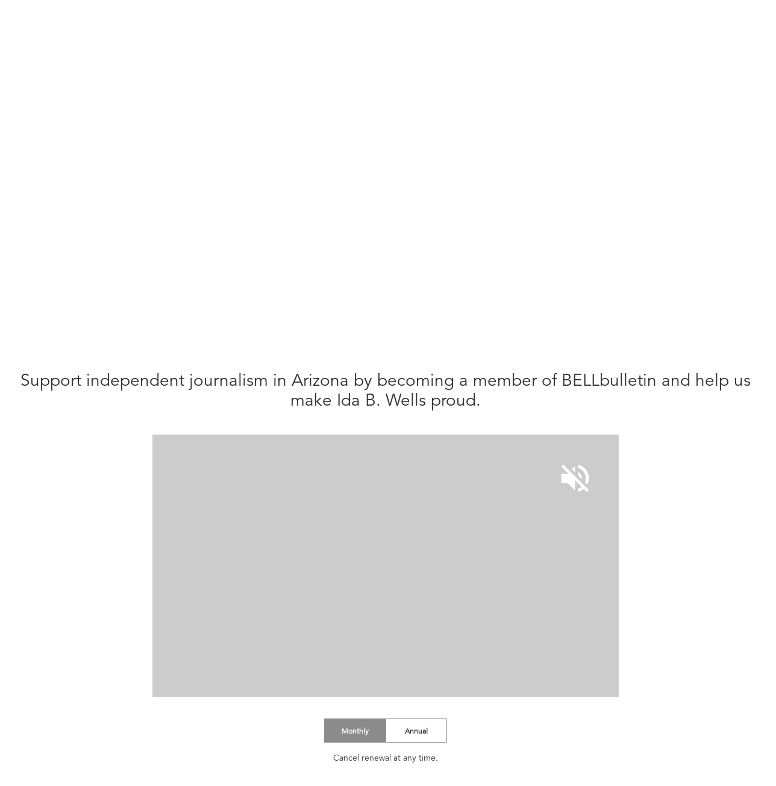

--- FILE ---
content_type: text/html; charset=utf-8
request_url: https://withfriends.co/bellbulletin/join
body_size: 13930
content:
<!DOCTYPE html>
<html
	
	
>
	
		
			<head>
				
				

					
					
					

				<!-- Generate meta tag values --> 
				<!-- Optimization to avoid Item search --> 
				<!-- TODO - add "As Scalar" or "As ID" optimization to Get_Value -->
				
						

							
								
									
									
											
												
											
										

									
									

									
								
							

						
									
									
									
									
											
											
										

									
											
													
														
													
												
											
											
													
															
																	
																	
																
														
												
										
								
							
						
						

						
								
									
								
							
					

				<!-- General -->
				
				
				<meta http-equiv="Content-Type" content="text/html; charset=utf-8" />
				
						<meta name="description" content="Support independent journalism in Arizona and help us make Ida B. Wells proud!" />
					
				<meta name="keywords" content="" />
				<meta name="author" content="" />
				<meta name="copyright" content="" />

				
						<meta name="robots" content="index, follow" />
					

				<meta name="viewport" content="width=device-width, initial-scale=1.0, minimum-scale=1.0, maximum-scale=1.0; user-scalable=no,  width=device-width, height=device-height, target-densitydpi=device-dpi">
				

				<!-- Open Graph --> 
				<meta property="og:type" content="website"/>
				<meta property="og:title" content="Become a member of BELLbulletin"/>
				<meta property="og:description" content="Support independent journalism in Arizona and help us make Ida B. Wells proud!"/>
				<meta property="og:url" content="https://withfriends.co/movement/6166714/bellbulletin/join"/>
				
					<meta property="og:image" content="https://img.youtube.com/vi/RrwE5Vi8L9I/sddefault.jpg"/>
					
						<meta property="og:image:width" content="1200"/>
					
					
						<meta property="og:image:height" content="630"/>
					
					
				

				<!-- Twitter Card --> 
				
						<meta name="twitter:card" content="player"/>
					
				<meta name="twitter:site" content="@withfriends_co" />
				<meta name="twitter:title" content="Become a member of BELLbulletin"/>
				<meta name="twitter:description" content="Support independent journalism in Arizona and help us make Ida B. Wells proud!"/>
				
					<meta name="twitter:image" content="https://img.youtube.com/vi/RrwE5Vi8L9I/sddefault.jpg"/>
					<meta name="twitter:image:alt" content="Become a member of BELLbulletin"/>
				
				
					
<meta name="twitter:player" content="https://www.youtube.com/embed/RrwE5Vi8L9I">
<meta name="twitter:player:width" content="854">
<meta name="twitter:player:height" content="480">
				
				<!-- Icon -->

				
					<link id="Jelly_Site_Icon" href=""/>

				<link rel="shortcut icon" href="https://cdn.withfriends.co/favicon.ico?version=4.241b" type="image/x-icon"/>

				<!-- TODO: change back (Site.Default_Item.ID) when it works -->
				<title>BELLbulletin withfriends</title>
		
				<!-- RSS/Atom -->
				<!-- 
				<link rel="alternate" href="/RSS" type="application/rss+xml" title="friends RSS Feed" />
				<link rel="alternate" href="/Atom" type="application/atom+xml" title="friends Atom Feed">
				-->
	
				<!-- Fonts -->
				<link href="https://cdn.withfriends.co/jelly/assets/fonts/Avenir/demo-async.css" rel="stylesheet" />
				<link href="https://use.typekit.net/vtn4rru.css" rel="stylesheet" />


				<!-- Styles --> 
				<link id="CSS_Styles_Link" href="https://cdn.withfriends.co/jelly/css/build/Withfriends.css?version=4.241e" rel="stylesheet" type="text/css" />

				<!-- Library Styles --> 	
				<link rel="stylesheet" href="//cdnjs.cloudflare.com/ajax/libs/animate.css/3.2.0/animate.min.css">

				<meta name="withfriends:si" content=""/>
				<meta name="withfriends:sc" content=""/>
				<meta name="withfriends:t" content=""/>
				<meta name="withfriends:timeout" content=""/>
																																						
				<!-- Leftover Library Styles? --> 

				<!-- Facebook -->
				<script>
					var fbq = null;					
				</script>

				<!-- Mixpanel -->
				<script type="text/javascript">
					// TODO - I left this in there in case something else breaks.
					var mixpanel = null;

					// TODO - I left this here in case we one day want it for PostHog
					if (window.mixpanel){
							mixpanel.init('', {
								loaded: function(mixpanel){ 
									
									// Get server side ID if it exists
									var wf_user_distinct_id_key = 'wf-lm-id';
									var wf_user_distinct_id_row = document.cookie.split('; ').find(row => row.startsWith(wf_user_distinct_id_key));
									var wf_user_distinct_id =  ((wf_user_distinct_id_row === undefined) ? null : decodeURIComponent(wf_user_distinct_id_row.split('=')[1]));

									// If the server side ID exists, sometimes use it
									if (wf_user_distinct_id) {
									
										// Get client side ID if it exists
										mp_cookie_id = mixpanel.get_distinct_id();	

										// Override the client side ID if the server side is a guest ID
										if (wf_user_distinct_id.indexOf('@') == -1){
											mixpanel.register({'distinct_id': wf_user_distinct_id});
											mixpanel.register({'$user_id': wf_user_distinct_id});
										}

										// Or identify if we need to switch between v1 to v2
										else if (wf_user_distinct_id.endsWith("v2") && !mp_cookie_id.endsWith("v2")) {
											// mixpanel.identify(wf_user_distinct_id);

											// Actually, don't identify these either.  We want a clean break. Use register.
											mixpanel.register({'distinct_id': wf_user_distinct_id});
											mixpanel.register({'$user_id': wf_user_distinct_id});
										}
									}
									
								}
							});
						}
				</script>
				
				

				
					
					<!-- FullStory -->
					<script>
						
						
					</script>
				

				
					<script>
						!function(t,e){var o,n,p,r;e.__SV||(window.posthog=e,e._i=[],e.init=function(i,s,a){function g(t,e){var o=e.split(".");2==o.length&&(t=t[o[0]],e=o[1]),t[e]=function(){t.push([e].concat(Array.prototype.slice.call(arguments,0)))}}(p=t.createElement("script")).type="text/javascript",p.async=!0,p.src=s.api_host+"/static/array.js",(r=t.getElementsByTagName("script")[0]).parentNode.insertBefore(p,r);var u=e;for(void 0!==a?u=e[a]=[]:a="posthog",u.people=u.people||[],u.toString=function(t){var e="posthog";return"posthog"!==a&&(e+="."+a),t||(e+=" (stub)"),e},u.people.toString=function(){return u.toString(1)+".people (stub)"},o="capture identify alias people.set people.set_once set_config register register_once unregister opt_out_capturing has_opted_out_capturing opt_in_capturing reset isFeatureEnabled onFeatureFlags".split(" "),n=0;n<o.length;n++)g(u,o[n]);e._i.push([i,s,a])},e.__SV=1)}(document,window.posthog||[]);
						posthog.init('phc_5fqzIc8W0zudGAkdvuHmLWieaKR5HEVo1GQtKonNFaP', {
							api_host:'https://app.posthog.com',
							session_recording: {
								maskAllInputs: true, // Important - this needs to be true for the below function to be called
								maskInputFn: (text, element) => {
									// List of selectors to mask
									const selectorsToMask = [
										'input[type=password]',
										'input[type=hidden]',
										'[autocomplete^=cc-]',
										'input[name="Credit_Card_Number"]',
										'input[name="Expiration_Month"]',
										'input[name="Expiration_Year"]',
										'input[name="Card_Verification_Code"]',
										'input[name="Routing_Number"]',
										'input[name="Account_Number"]'
									];

									// Check if the element matches any of the selectors
									for (let selector of selectorsToMask) {
										if (element.matches(selector)) {
											// If it matches, mask it with asterisks
											return '*'.repeat(text.length);
										}
									}

									// If it doesn't match any selector, don't mask it
									return text;
								},
							},
							disable_session_recording: true,
							loaded: (posthog) => {
								// Get the current URL and convert it to lowercase
								const currentUrl = window.location.href.toLowerCase();

								// Check if the URL doesn't contain the specified strings
								if (!currentUrl.includes("/embed/raw:") && !currentUrl.includes("withfriends.co/event/")) {
									posthog.startSessionRecording();
								}
							},
						})
					</script>
				

				<!-- Google -->
				
						
					
				<script async src="https://www.googletagmanager.com/gtag/js?id=G-K702KG2P71"></script>
				<script>
				  window.dataLayer = window.dataLayer || [];
				  function gtag(){dataLayer.push(arguments);}
				  gtag('js', new Date());
				  gtag('config', 'G-K702KG2P71');
				</script>

				
					<!-- Global site tag (gtag.js) - Google Ads: 824571433 -->
					<script async src="https://www.googletagmanager.com/gtag/js?id=AW-824571433"></script>
					<script>
					  window.dataLayer = window.dataLayer || [];
					  function gtag(){dataLayer.push(arguments);}
					  gtag('js', new Date());

					  gtag('config', 'AW-824571433');
					</script>

				
				<!-- Start of HubSpot Embed Code -->
				<script type="text/javascript" id="hs-script-loader" async src="//js.hs-scripts.com/6328349.js"></script>
				<!-- End of HubSpot Embed Code -->

				<!-- Chatwoot -->
				<script>
				(function(d,t) {
					var BASE_URL="https://app.chatwoot.com";
					var g=d.createElement(t),s=d.getElementsByTagName(t)[0];
					g.src=BASE_URL+"/packs/js/sdk.js";
					g.defer = true;
					g.async = true;
					s.parentNode.insertBefore(g,s);
					g.onload=function(){
					window.chatwootSDK.run({
						websiteToken: 'u42ZG4JyQk5KJNsQDHgJ6UNt',
						baseUrl: BASE_URL
					})
					}
				})(document,"script");
				</script>

				<!-- Rollbar -->
				
					<script>
					var _rollbarConfig = {
					    accessToken: "3ec16828f17049999d0fb17d32284205",
					    captureUncaught: true,
					    captureUnhandledRejections: true,
					    payload: {
					        environment: "production"
					    }
					};
					// Rollbar Snippet
					!function(r){var e={};function o(n){if(e[n])return e[n].exports;var t=e[n]={i:n,l:!1,exports:{}};return r[n].call(t.exports,t,t.exports,o),t.l=!0,t.exports}o.m=r,o.c=e,o.d=function(r,e,n){o.o(r,e)||Object.defineProperty(r,e,{enumerable:!0,get:n})},o.r=function(r){"undefined"!=typeof Symbol&&Symbol.toStringTag&&Object.defineProperty(r,Symbol.toStringTag,{value:"Module"}),Object.defineProperty(r,"__esModule",{value:!0})},o.t=function(r,e){if(1&e&&(r=o(r)),8&e)return r;if(4&e&&"object"==typeof r&&r&&r.__esModule)return r;var n=Object.create(null);if(o.r(n),Object.defineProperty(n,"default",{enumerable:!0,value:r}),2&e&&"string"!=typeof r)for(var t in r)o.d(n,t,function(e){return r[e]}.bind(null,t));return n},o.n=function(r){var e=r&&r.__esModule?function(){return r.default}:function(){return r};return o.d(e,"a",e),e},o.o=function(r,e){return Object.prototype.hasOwnProperty.call(r,e)},o.p="",o(o.s=0)}([function(r,e,o){"use strict";var n=o(1),t=o(5);_rollbarConfig=_rollbarConfig||{},_rollbarConfig.rollbarJsUrl=_rollbarConfig.rollbarJsUrl||"https://cdn.rollbar.com/rollbarjs/refs/tags/v2.19.4/rollbar.min.js",_rollbarConfig.async=void 0===_rollbarConfig.async||_rollbarConfig.async;var a=n.setupShim(window,_rollbarConfig),l=t(_rollbarConfig);window.rollbar=n.Rollbar,a.loadFull(window,document,!_rollbarConfig.async,_rollbarConfig,l)},function(r,e,o){"use strict";var n=o(2),t=o(3);function a(r){return function(){try{return r.apply(this,arguments)}catch(r){try{console.error("[Rollbar]: Internal error",r)}catch(r){}}}}var l=0;function i(r,e){this.options=r,this._rollbarOldOnError=null;var o=l++;this.shimId=function(){return o},"undefined"!=typeof window&&window._rollbarShims&&(window._rollbarShims[o]={handler:e,messages:[]})}var s=o(4),d=function(r,e){return new i(r,e)},c=function(r){return new s(d,r)};function u(r){return a((function(){var e=this,o=Array.prototype.slice.call(arguments,0),n={shim:e,method:r,args:o,ts:new Date};window._rollbarShims[this.shimId()].messages.push(n)}))}i.prototype.loadFull=function(r,e,o,n,t){var l=!1,i=e.createElement("script"),s=e.getElementsByTagName("script")[0],d=s.parentNode;i.crossOrigin="",i.src=n.rollbarJsUrl,o||(i.async=!0),i.onload=i.onreadystatechange=a((function(){if(!(l||this.readyState&&"loaded"!==this.readyState&&"complete"!==this.readyState)){i.onload=i.onreadystatechange=null;try{d.removeChild(i)}catch(r){}l=!0,function(){var e;if(void 0===r._rollbarDidLoad){e=new Error("rollbar.js did not load");for(var o,n,a,l,i=0;o=r._rollbarShims[i++];)for(o=o.messages||[];n=o.shift();)for(a=n.args||[],i=0;i<a.length;++i)if("function"==typeof(l=a[i])){l(e);break}}"function"==typeof t&&t(e)}()}})),d.insertBefore(i,s)},i.prototype.wrap=function(r,e,o){try{var n;if(n="function"==typeof e?e:function(){return e||{}},"function"!=typeof r)return r;if(r._isWrap)return r;if(!r._rollbar_wrapped&&(r._rollbar_wrapped=function(){o&&"function"==typeof o&&o.apply(this,arguments);try{return r.apply(this,arguments)}catch(o){var e=o;throw e&&("string"==typeof e&&(e=new String(e)),e._rollbarContext=n()||{},e._rollbarContext._wrappedSource=r.toString(),window._rollbarWrappedError=e),e}},r._rollbar_wrapped._isWrap=!0,r.hasOwnProperty))for(var t in r)r.hasOwnProperty(t)&&(r._rollbar_wrapped[t]=r[t]);return r._rollbar_wrapped}catch(e){return r}};for(var p="log,debug,info,warn,warning,error,critical,global,configure,handleUncaughtException,handleAnonymousErrors,handleUnhandledRejection,captureEvent,captureDomContentLoaded,captureLoad".split(","),f=0;f<p.length;++f)i.prototype[p[f]]=u(p[f]);r.exports={setupShim:function(r,e){if(r){var o=e.globalAlias||"Rollbar";if("object"==typeof r[o])return r[o];r._rollbarShims={},r._rollbarWrappedError=null;var l=new c(e);return a((function(){e.captureUncaught&&(l._rollbarOldOnError=r.onerror,n.captureUncaughtExceptions(r,l,!0),e.wrapGlobalEventHandlers&&t(r,l,!0)),e.captureUnhandledRejections&&n.captureUnhandledRejections(r,l,!0);var a=e.autoInstrument;return!1!==e.enabled&&(void 0===a||!0===a||"object"==typeof a&&a.network)&&r.addEventListener&&(r.addEventListener("load",l.captureLoad.bind(l)),r.addEventListener("DOMContentLoaded",l.captureDomContentLoaded.bind(l))),r[o]=l,l}))()}},Rollbar:c}},function(r,e,o){"use strict";function n(r,e,o,n){r._rollbarWrappedError&&(n[4]||(n[4]=r._rollbarWrappedError),n[5]||(n[5]=r._rollbarWrappedError._rollbarContext),r._rollbarWrappedError=null);var t=e.handleUncaughtException.apply(e,n);o&&o.apply(r,n),"anonymous"===t&&(e.anonymousErrorsPending+=1)}r.exports={captureUncaughtExceptions:function(r,e,o){if(r){var t;if("function"==typeof e._rollbarOldOnError)t=e._rollbarOldOnError;else if(r.onerror){for(t=r.onerror;t._rollbarOldOnError;)t=t._rollbarOldOnError;e._rollbarOldOnError=t}e.handleAnonymousErrors();var a=function(){var o=Array.prototype.slice.call(arguments,0);n(r,e,t,o)};o&&(a._rollbarOldOnError=t),r.onerror=a}},captureUnhandledRejections:function(r,e,o){if(r){"function"==typeof r._rollbarURH&&r._rollbarURH.belongsToShim&&r.removeEventListener("unhandledrejection",r._rollbarURH);var n=function(r){var o,n,t;try{o=r.reason}catch(r){o=void 0}try{n=r.promise}catch(r){n="[unhandledrejection] error getting `promise` from event"}try{t=r.detail,!o&&t&&(o=t.reason,n=t.promise)}catch(r){}o||(o="[unhandledrejection] error getting `reason` from event"),e&&e.handleUnhandledRejection&&e.handleUnhandledRejection(o,n)};n.belongsToShim=o,r._rollbarURH=n,r.addEventListener("unhandledrejection",n)}}}},function(r,e,o){"use strict";function n(r,e,o){if(e.hasOwnProperty&&e.hasOwnProperty("addEventListener")){for(var n=e.addEventListener;n._rollbarOldAdd&&n.belongsToShim;)n=n._rollbarOldAdd;var t=function(e,o,t){n.call(this,e,r.wrap(o),t)};t._rollbarOldAdd=n,t.belongsToShim=o,e.addEventListener=t;for(var a=e.removeEventListener;a._rollbarOldRemove&&a.belongsToShim;)a=a._rollbarOldRemove;var l=function(r,e,o){a.call(this,r,e&&e._rollbar_wrapped||e,o)};l._rollbarOldRemove=a,l.belongsToShim=o,e.removeEventListener=l}}r.exports=function(r,e,o){if(r){var t,a,l="EventTarget,Window,Node,ApplicationCache,AudioTrackList,ChannelMergerNode,CryptoOperation,EventSource,FileReader,HTMLUnknownElement,IDBDatabase,IDBRequest,IDBTransaction,KeyOperation,MediaController,MessagePort,ModalWindow,Notification,SVGElementInstance,Screen,TextTrack,TextTrackCue,TextTrackList,WebSocket,WebSocketWorker,Worker,XMLHttpRequest,XMLHttpRequestEventTarget,XMLHttpRequestUpload".split(",");for(t=0;t<l.length;++t)r[a=l[t]]&&r[a].prototype&&n(e,r[a].prototype,o)}}},function(r,e,o){"use strict";function n(r,e){this.impl=r(e,this),this.options=e,function(r){for(var e=function(r){return function(){var e=Array.prototype.slice.call(arguments,0);if(this.impl[r])return this.impl[r].apply(this.impl,e)}},o="log,debug,info,warn,warning,error,critical,global,configure,handleUncaughtException,handleAnonymousErrors,handleUnhandledRejection,_createItem,wrap,loadFull,shimId,captureEvent,captureDomContentLoaded,captureLoad".split(","),n=0;n<o.length;n++)r[o[n]]=e(o[n])}(n.prototype)}n.prototype._swapAndProcessMessages=function(r,e){var o,n,t;for(this.impl=r(this.options);o=e.shift();)n=o.method,t=o.args,this[n]&&"function"==typeof this[n]&&("captureDomContentLoaded"===n||"captureLoad"===n?this[n].apply(this,[t[0],o.ts]):this[n].apply(this,t));return this},r.exports=n},function(r,e,o){"use strict";r.exports=function(r){return function(e){if(!e&&!window._rollbarInitialized){for(var o,n,t=(r=r||{}).globalAlias||"Rollbar",a=window.rollbar,l=function(r){return new a(r)},i=0;o=window._rollbarShims[i++];)n||(n=o.handler),o.handler._swapAndProcessMessages(l,o.messages);window[t]=n,window._rollbarInitialized=!0}}}}]);
					// End Rollbar Snippet
					</script>
				



				<script>
					console.log("Starting operations");

					// Temporary click pass-through
					var Early_Modal_Click_Arguments = null;
					var Jelly = {
						Handlers: {
							Handle_Link_From_Click: function (Click_Event, Parameters) {
								console.log("Caught");
								if (!!Parameters["Container"] && Parameters["Container"].toLowerCase() == 'modal') {
									console.log("Deferred");
									Early_Modal_Click_Arguments = arguments;
								}
								else {
									document.addEventListener(
										'DOMContentLoaded',
										function () {
											console.log("Passed");
											Jelly.Handlers.Handle_Link_From_Click(Click_Event, Parameters);
										},
										{once:true}
									);
								}
								// Block execution
								return true;													
							}
						}
					}
					console.log("Deferred handler set up");

					// React components wrapper
					window.doLoadReactComponents = function(app) {
						if (typeof window.loadReactComponents === 'function'){
							console.log("react found!", app);
							window.loadReactComponents();
						}
						else {
							console.log("react not found, trying again in a bit", app);
							setTimeout(function () {window.doLoadReactComponents(app)}, 250)
						}
					}
				</script>
				
				<!-- Penguin --> 
				<script async src="https://guidebar-backend-727ab3a68ba9.herokuapp.com/install/withfriends_co"></script>

			</head>
		
	
	
	<body id="Body" 
		
		
			class="wf-theme "
		
		
		
	>
		
		
		<span id="Is_Mobile"></span>
		<span id="Is_Tablet"></span>
		<!-- twemoji --> 
		<script async src="https://unpkg.com/twemoji@latest/dist/twemoji.min.js"></script>

		<!-- Places (why is this needed early) --> 
		<script async type="text/javascript" src="https://maps.googleapis.com/maps/api/js?key=AIzaSyAoKmZRAe3CHTCE1UVSuFNnl4CJb-Y2_-c&libraries=places"></script>

		<!-- Dynamic Scripts -->
		
			<script defer src="/Javascript_File/Jelly_Browser_Controls/File:4.241"></script>
		
			<script defer src="/Javascript_File/Simple_Types/File:4.241"></script>
		

		
		
			<span style="visibility:hidden">
				<span data-generator="Better" id="Jelly_Site_998_Block_1" data-kind="Iterator" data-type="Block" data-template="Default" data-duration="0.000978" class=""><span data-generator="Better" id="Jelly_Site_998_Block_1_6214_Async_Wrapper" data-kind="Item" data-type="Block" data-template="Default" data-alias="Mixpanel_First_Visit" data-id="6214" data-duration="0.000024" data-cache-parameters="{&quot;Type&quot;:&quot;Block&quot;,&quot;ID&quot;:&quot;6214&quot;,&quot;Template&quot;:&quot;Default&quot;,&quot;Variables&quot;:&quot;[]&quot;}" class=""></span></span>
			</span>
		

		<!-- Library settings -->
		<script>
		  UPLOADCARE_LOCALE = "en";
		  UPLOADCARE_TABS = "file url instagram facebook gphotos dropbox gdrive";
		  UPLOADCARE_PUBLIC_KEY = "ff137f8b093066d5ee4d";
		  UPLOADCARE_LIVE = false;
		  UPLOADCARE_MANUAL_START = true;
		</script>

		<script defer src="https://cdn.withfriends.co/jelly/javascript/build/Jelly.bundle.min.js?version=4.241e"></script>

		<!-- Libraries -->
		<script>
			document.addEventListener(
				'DOMContentLoaded',
				function () {
					console.log('Framework loaded');
					window.parent.postMessage('iframeDOMContentLoaded', '*');
					Jelly.Start({
						
						
						'URL_Prefix': ''
					});
					Friends_UI.Start();
					console.log('Framework initialized');

					// CDN 
					$.getScript('https://js.stripe.com/v2/');
					$.getScript('https://cdn.withfriends.co/jelly/javascript/libraries/fontawesome/fontawesome.min.js');
					$.getScript('https://cdn.withfriends.co/jelly/javascript/libraries/fontawesome/regular.min.js');
					$.getScript('https://cdn.withfriends.co/jelly/javascript/libraries/fontawesome/solid.min.js');
					$.getScript('https://cdnjs.cloudflare.com/ajax/libs/Chart.js/2.6.0/Chart.bundle.min.js');
					$.getScript('//platform.linkedin.com/in.js?async=true', function () {
						IN.init({
							"api_key": "789micj0bl61gt"
						})
					});

					// Local
					/* $.getScript('/jelly/javascript/libraries/semantic/semantic.min.js'); */
					
					
					$.getScript('https://cdn.withfriends.co/jelly/javascript/libraries/geocomplete/jquery.geocomplete.min.js');
					$.getScript('https://cdn.withfriends.co/jelly/javascript/libraries/taggle/taggle.min.js');
					$.getScript('https://cdn.withfriends.co/jelly/javascript/libraries/animate/animatedModal.js', 
						function () {
							if (Early_Modal_Click_Arguments)
									Jelly.Handlers.Handle_Link_From_Click.apply(null, Early_Modal_Click_Arguments);
						}
					);
					
					// jQuery UI 
					// .position() - in plugins at least, not sure if needed
					// .labels() - in plugins at least, not sure if needed
					// Autocomplete & dependencies - Input "Tags"
					$.getScript('https://cdn.withfriends.co/jelly/javascript/libraries/jquery-ui/jquery-ui-1.12.1.custom.min.js', function() {
						$.getScript('https://cdn.withfriends.co/jelly/javascript/libraries/jquery-file-upload/jquery.fileupload.js');
					});

					// Local libraries -  Not sure if we need these
					$.getScript('https://cdn.withfriends.co/jelly/javascript/libraries/list/list.min.js');
					$.getScript('https://cdn.withfriends.co/jelly/javascript/libraries/stacktrace/stacktrace.js');
					$.getScript('https://cdn.withfriends.co/jelly/javascript/libraries/mediaelement/mediaelement-and-player.min.js');
					$.getScript('https://cdn.withfriends.co/jelly/javascript/libraries/jquery-filedrop/jquery.filedrop.js');
					$.getScript('https://cdn.withfriends.co/jelly/javascript/libraries/jquery-autosize/autosize.min.js');
					$.getScript(
						'https://cdn.withfriends.co/jelly/javascript/libraries/embedly/jquery.embedly.min.js', 
						// TODO - put somewhere else
						function () {Jelly.jQuery.embedly.defaults.key ='e6bd5d2e654540e6adb17c4cdd821573';}
					);
					$.getScript('https://cdn.withfriends.co/jelly/javascript/libraries/embedly/player-0.0.11.min.js');
					$.getScript(
							'https://cdn.withfriends.co/jelly/javascript/libraries/pickadate/picker.js'
						, function () {
							$.getScript('https://cdn.withfriends.co/jelly/javascript/libraries/pickadate/picker.date.js');
							$.getScript('https://cdn.withfriends.co/jelly/javascript/libraries/pickadate/picker.time.js');
						}
					);
					$.getScript('https://cdn.withfriends.co/jelly/javascript/libraries/autolinker/autolink.js');
					$.getScript('https://cdn.withfriends.co/jelly/javascript/libraries/timezones/timezones.js');
				},
				{once:true}
			);
		</script>

		
			<span style="visibility:hidden">
				<span data-generator="Better" id="Jelly_Site_998_Block_2" data-kind="Iterator" data-type="Block" data-template="Default" data-duration="0.001301" class=""><span data-generator="Better" id="Jelly_Site_998_Block_2_5354_Async_Wrapper" data-kind="Item" data-type="Block" data-template="Default" data-alias="Facebook_Pixel" data-id="5354" data-duration="0.000034" data-cache-parameters="{&quot;Type&quot;:&quot;Block&quot;,&quot;ID&quot;:&quot;5354&quot;,&quot;Template&quot;:&quot;Default&quot;,&quot;Variables&quot;:&quot;[]&quot;}" class=""></span></span>
			</span>
		

		<!-- Dev Bar -->
		

		
				<!-- Layout -->
				<div id="Friends_UI" 
					
					
				>
									
					<!-- Toolbar -->
					<script>
						var beamer_config = {
							product_id: 'VbrLNLJO22655',
							selector: '.beamer_news',
							top: 8,
							right: -16
						};
					</script>
					
							<div id="Toolbar_Wrapper">

								<div id="Toolbar">

									<!-- Logo -->
									<span id="Toolbar_Logo" class="ignore_break_point four_columns" style="">
										
										<span data-generator="Better" id="Jelly_Site_998_Page" data-kind="Iterator" data-type="Page" data-duration="0.001497" class=""><span data-generator="Better" id="Jelly_Site_998_Page_984" data-kind="Item" data-type="Page" data-alias="Welcome" data-id="984" data-duration="0.000659" data-cache-parameters="{&quot;Type&quot;:&quot;Page&quot;,&quot;ID&quot;:&quot;984&quot;,&quot;Template&quot;:&quot;Inline&quot;,&quot;Variables&quot;:&quot;[]&quot;}" class="">
											<a data-href="/" onclick="return !Jelly.Handlers.Handle_Link_From_Click(event, {&quot;Namespace&quot;:&quot;Jelly_Site_998_Page_984&quot;,&quot;URL&quot;:&quot;\/&quot;});" style="width:max-content;display:inline-block;">
												<img class="Full_Logo" src="https://cdn.withfriends.co/jelly/assets/images/withfriends/Withfriends_Toolbar.png"/>
												<img class="Short_Logo Hidden" src="https://cdn.withfriends.co/jelly/assets/images/withfriends/Withfriends_Yellow_Logo.png"/>
											</a>
										</span></span>
									</span>

									<!-- Person Menu --> 
									<menu class="ignore_break_point eight_columns" style="margin-top:1rem;text-align:right;">
										<span data-generator="Better" id="Jelly_Site_998_Block_3" data-kind="Iterator" data-type="Block" data-template="Default" data-duration="0.000790" class=""><span data-generator="Better" id="Jelly_Site_998_Block_3_410_Async_Wrapper" data-kind="Item" data-type="Block" data-template="Default" data-alias="Toolbar" data-id="410" data-duration="0.000027" data-cache-parameters="{&quot;Type&quot;:&quot;Block&quot;,&quot;ID&quot;:&quot;410&quot;,&quot;Template&quot;:&quot;Default&quot;,&quot;Variables&quot;:&quot;[]&quot;}" class=""></span></span>
									</menu>
								</div>
								
							</div>

							<div id="Lead_Toolbar_Wrapper">
								<span data-generator="Better" id="Jelly_Site_998_Block_4" data-kind="Iterator" data-type="Block" data-template="Default" data-duration="0.000897" class=""><span data-generator="Better" id="Jelly_Site_998_Block_4_5195" data-kind="Item" data-type="Block" data-template="Default" data-alias="Lead_Toolbar" data-id="5195" data-duration="0.027819" data-cache-parameters="{&quot;Type&quot;:&quot;Block&quot;,&quot;ID&quot;:&quot;5195&quot;,&quot;Template&quot;:&quot;Default&quot;,&quot;Variables&quot;:&quot;[]&quot;}" class=""><data data-generator="Better" data-kind="Property" data-parent-type="Block" data-property="Content" data-type="Long_Text" data-parent="5195" class=""><span data-generator="Better" id="Jelly_Site_998_Block_4_5195_Site" data-kind="Iterator" data-type="Site" data-duration="0.000588" class=""><span data-generator="Better" id="Jelly_Site_998_Block_4_5195_Site_998" data-kind="Item" data-type="Site" data-alias="friends" data-id="998" data-duration="0.000052" data-cache-parameters="{&quot;Type&quot;:&quot;Site&quot;,&quot;ID&quot;:&quot;998&quot;,&quot;Template&quot;:&quot;Inline&quot;,&quot;Variables&quot;:&quot;[]&quot;}" class=""></span></span>
<header class="Toolbar Lead">
	<div class="Main">
		<div class="Flex_Left">
			<span data-generator="Better" id="Jelly_Site_998_Block_4_5195_Page" data-kind="Iterator" data-type="Page" data-duration="0.002687" class=""><span data-generator="Better" id="Jelly_Site_998_Block_4_5195_Page_984" data-kind="Item" data-type="Page" data-alias="Welcome" data-id="984" data-duration="0.001341" data-cache-parameters="{&quot;Type&quot;:&quot;Page&quot;,&quot;ID&quot;:&quot;984&quot;,&quot;Template&quot;:&quot;Inline&quot;,&quot;Variables&quot;:&quot;[]&quot;}" class="">
				<a data-href="/" onclick="return !Jelly.Handlers.Handle_Link_From_Click(event, {&quot;Namespace&quot;:&quot;Jelly_Site_998_Block_4_5195_Page_984&quot;,&quot;URL&quot;:&quot;\/&quot;});" class="No_Underline">
					<img class="Logo" src="https://cdn.withfriends.co/jelly/assets/images/withfriends/Withfriends_Logo_Cropped.png"/>
				</a>
			</span></span>
			<div class="Launch">
				<span data-generator="Better" id="Jelly_Site_998_Block_4_5195_Block" data-kind="Iterator" data-type="Block" data-template="Default" data-duration="0.001485" class=""><span data-generator="Better" id="Jelly_Site_998_Block_4_5195_Block_5349_Async_Wrapper" data-kind="Item" data-type="Block" data-template="Default" data-alias="Page_Welcome_Launch" data-id="5349" data-duration="0.000032" data-cache-parameters="{&quot;Type&quot;:&quot;Block&quot;,&quot;ID&quot;:&quot;5349&quot;,&quot;Template&quot;:&quot;Default&quot;,&quot;Variables&quot;:&quot;{\&quot;Toolbar_Mode\&quot;:true}&quot;}" class=""></span></span>
			</div>
		</div>
		<nav class="Flex_Right Mobile_Only">	
			<a href="#Menu" 
				class="No_Underline" 
				style="font-size:inherit;" 
				onclick="
					Jelly.Interface.Close_Top_Window();
					$('body').addClass('Mobile_Lead_Nav_Showing');
					setTimeout(function() {
						$('body').one('click', function(){
							$('body').removeClass('Mobile_Lead_Nav_Showing');
						});
					}, 50);
					return false;"
			>
				<i class="material-icons">menu</i>
			</a>
		</nav>
		<span data-generator="Better" id="Jelly_Site_998_Block_4_5195_Block_1" data-kind="Iterator" data-type="Block" data-template="Default" data-duration="0.000992" class=""><span data-generator="Better" id="Jelly_Site_998_Block_4_5195_Block_1_5298_Async_Wrapper" data-kind="Item" data-type="Block" data-template="Default" data-alias="Lead_Toolbar_Sign_In" data-id="5298" data-duration="0.000113" data-cache-parameters="{&quot;Type&quot;:&quot;Block&quot;,&quot;ID&quot;:&quot;5298&quot;,&quot;Template&quot;:&quot;Default&quot;,&quot;Variables&quot;:&quot;[]&quot;}" class=""></span></span>
	</div>
	<nav class="Menu">
		<span data-generator="Better" id="Jelly_Site_998_Block_4_5195_Page_1" data-kind="Iterator" data-type="Page" data-duration="0.001714" class=""><span data-generator="Better" id="Jelly_Site_998_Block_4_5195_Page_1_5196" data-kind="Item" data-type="Page" data-alias="Mission" data-id="5196" data-duration="0.000804" data-cache-parameters="{&quot;Type&quot;:&quot;Page&quot;,&quot;ID&quot;:&quot;5196&quot;,&quot;Template&quot;:&quot;Inline&quot;,&quot;Variables&quot;:&quot;[]&quot;}" class="">
			<a data-href="/mission" onclick="return !Jelly.Handlers.Handle_Link_From_Click(event, {&quot;Namespace&quot;:&quot;Jelly_Site_998_Block_4_5195_Page_1_5196&quot;,&quot;URL&quot;:&quot;\/mission&quot;});" class="Mission">
				our mission
			</a>
		</span></span>
		<figure class="Divider"></figure>
		<span data-generator="Better" id="Jelly_Site_998_Block_4_5195_Page_2" data-kind="Iterator" data-type="Page" data-duration="0.000597" class=""></span>
		<figure class="Divider"></figure>
		<span data-generator="Better" id="Jelly_Site_998_Block_4_5195_Page_3" data-kind="Iterator" data-type="Page" data-duration="0.001505" class=""><span data-generator="Better" id="Jelly_Site_998_Block_4_5195_Page_3_5204" data-kind="Item" data-type="Page" data-alias="Learn_More" data-id="5204" data-duration="0.000635" data-cache-parameters="{&quot;Type&quot;:&quot;Page&quot;,&quot;ID&quot;:&quot;5204&quot;,&quot;Template&quot;:&quot;Inline&quot;,&quot;Variables&quot;:&quot;[]&quot;}" class="">
			<a data-href="/learn_more" onclick="return !Jelly.Handlers.Handle_Link_From_Click(event, {&quot;Namespace&quot;:&quot;Jelly_Site_998_Block_4_5195_Page_3_5204&quot;,&quot;URL&quot;:&quot;\/learn_more&quot;});" class="Learn_More">
				how it works
			</a>
		</span></span>
		<figure class="Divider"></figure>
		<span>
			<a data-href="/:browse_our_spaces" onclick="
				if ($('section.Spaces').length) {
					$('html, body').animate({scrollTop: ($('section.Spaces').offset().top - 
						(parseInt($('#Lead_Main').css('padding-top')) + parseInt($('#Content_Wrapper').css('margin-top')))) 
							+ 70  /* the padding inside the section to get to a good point */
							+ 'px'
					});
					return false;
				}
				return !Jelly.Handlers.Handle_Link_From_Click(event, {&quot;Namespace&quot;:&quot;Jelly_Site_998_Block_4_5195&quot;,&quot;URL&quot;:&quot;\/:browse_our_spaces&quot;});">
				browse our spaces
			</a>
		</span>
		<figure class="Divider"></figure>
		<span data-generator="Better" id="Jelly_Site_998_Block_4_5195_Action" data-kind="Iterator" data-type="Action" data-duration="0.001758" class=""><span data-generator="Better" id="Jelly_Site_998_Block_4_5195_Action_5173" data-kind="Item" data-type="Action" data-alias="Contact_Support" data-id="5173" data-duration="0.000172" data-cache-parameters="{&quot;Type&quot;:&quot;Action&quot;,&quot;ID&quot;:&quot;5173&quot;,&quot;Template&quot;:&quot;Inline&quot;,&quot;Variables&quot;:&quot;[]&quot;}" class="">
			<a data-href="/action/5173/contact_support" onclick="return !Jelly.Handlers.Handle_Link_From_Click(event, {&quot;Namespace&quot;:&quot;Jelly_Site_998_Block_4_5195_Action_5173&quot;,&quot;URL&quot;:&quot;\/action\/5173\/contact_support&quot;,&quot;Container&quot;:&quot;Window&quot;,&quot;Keep_Unlocked&quot;:true});">
				get in touch
			</a>
		</span></span>
	</nav>
</header>

<header class="Menu">
	<a class="Close" onclick="$('body').click();return false;">
		<i class="material-icons">close</i>
	</a>
	<span data-generator="Better" id="Jelly_Site_998_Block_4_5195_Block_2" data-kind="Iterator" data-type="Block" data-template="Default" data-duration="0.000610" class=""><span data-generator="Better" id="Jelly_Site_998_Block_4_5195_Block_2_5298_Async_Wrapper" data-kind="Item" data-type="Block" data-template="Default" data-alias="Lead_Toolbar_Sign_In" data-id="5298" data-duration="0.000026" data-cache-parameters="{&quot;Type&quot;:&quot;Block&quot;,&quot;ID&quot;:&quot;5298&quot;,&quot;Template&quot;:&quot;Default&quot;,&quot;Variables&quot;:&quot;{\&quot;Mobile_Mode\&quot;:true}&quot;}" class=""></span></span>
	<div class="Launch">
		<label>launch</label>
		<nav class="Major Small">
			<span data-generator="Better" id="Jelly_Site_998_Block_4_5195_Block_3" data-kind="Iterator" data-type="Block" data-template="Default" data-duration="0.001340" class=""><span data-generator="Better" id="Jelly_Site_998_Block_4_5195_Block_3_5349_Async_Wrapper" data-kind="Item" data-type="Block" data-template="Default" data-alias="Page_Welcome_Launch" data-id="5349" data-duration="0.000047" data-cache-parameters="{&quot;Type&quot;:&quot;Block&quot;,&quot;ID&quot;:&quot;5349&quot;,&quot;Template&quot;:&quot;Default&quot;,&quot;Variables&quot;:&quot;{\&quot;Mobile_Menu_Mode\&quot;:true}&quot;}" class=""></span></span>
		</nav>
	</div>
	<nav class="Menu Vertical">
		<span data-generator="Better" id="Jelly_Site_998_Block_4_5195_Page_4" data-kind="Iterator" data-type="Page" data-duration="0.002547" class=""><span data-generator="Better" id="Jelly_Site_998_Block_4_5195_Page_4_5196" data-kind="Item" data-type="Page" data-alias="Mission" data-id="5196" data-duration="0.001768" data-cache-parameters="{&quot;Type&quot;:&quot;Page&quot;,&quot;ID&quot;:&quot;5196&quot;,&quot;Template&quot;:&quot;Inline&quot;,&quot;Variables&quot;:&quot;[]&quot;}" class="">
			<a data-href="/mission" onclick="$('body').click();return !Jelly.Handlers.Handle_Link_From_Click(event, {&quot;Namespace&quot;:&quot;Jelly_Site_998_Block_4_5195_Page_4_5196&quot;,&quot;URL&quot;:&quot;\/mission&quot;});" class="Mission">
				our mission
			</a>
		</span></span>
		<span data-generator="Better" id="Jelly_Site_998_Block_4_5195_Page_5" data-kind="Iterator" data-type="Page" data-duration="0.001073" class=""></span>
		<span data-generator="Better" id="Jelly_Site_998_Block_4_5195_Page_6" data-kind="Iterator" data-type="Page" data-duration="0.001422" class=""><span data-generator="Better" id="Jelly_Site_998_Block_4_5195_Page_6_5204" data-kind="Item" data-type="Page" data-alias="Learn_More" data-id="5204" data-duration="0.000632" data-cache-parameters="{&quot;Type&quot;:&quot;Page&quot;,&quot;ID&quot;:&quot;5204&quot;,&quot;Template&quot;:&quot;Inline&quot;,&quot;Variables&quot;:&quot;[]&quot;}" class="">
			<a data-href="/learn_more" onclick="$('body').click();return !Jelly.Handlers.Handle_Link_From_Click(event, {&quot;Namespace&quot;:&quot;Jelly_Site_998_Block_4_5195_Page_6_5204&quot;,&quot;URL&quot;:&quot;\/learn_more&quot;});" class="Learn_More">
				how it works
			</a>
		</span></span>
		<a data-href="/:browse_our_spaces" onclick="
			$('body').click();
			if ($('section.Spaces').length) {
				$('html, body').animate({scrollTop: ($('section.Spaces').offset().top - 
					(parseInt($('#Lead_Main').css('padding-top')) + parseInt($('#Content_Wrapper').css('margin-top')))) 
						+ 70  /* the padding inside the section to get to a good point */
						+ 'px'
				});
				return false;
			}
			return !Jelly.Handlers.Handle_Link_From_Click(event, {&quot;Namespace&quot;:&quot;Jelly_Site_998_Block_4_5195&quot;,&quot;URL&quot;:&quot;\/:browse_our_spaces&quot;});">
			browse our spaces
		</a>
		<span data-generator="Better" id="Jelly_Site_998_Block_4_5195_Action_1" data-kind="Iterator" data-type="Action" data-duration="0.001866" class=""><span data-generator="Better" id="Jelly_Site_998_Block_4_5195_Action_1_5173" data-kind="Item" data-type="Action" data-alias="Contact_Support" data-id="5173" data-duration="0.000396" data-cache-parameters="{&quot;Type&quot;:&quot;Action&quot;,&quot;ID&quot;:&quot;5173&quot;,&quot;Template&quot;:&quot;Inline&quot;,&quot;Variables&quot;:&quot;[]&quot;}" class="">
			<a data-href="/action/5173/contact_support" onclick="$('body').click();return !Jelly.Handlers.Handle_Link_From_Click(event, {&quot;Namespace&quot;:&quot;Jelly_Site_998_Block_4_5195_Action_1_5173&quot;,&quot;URL&quot;:&quot;\/action\/5173\/contact_support&quot;,&quot;Container&quot;:&quot;Window&quot;,&quot;Keep_Unlocked&quot;:true});">
				get in touch
			</a>
		</span></span>
	</nav>
</header>
</data></span></span>
							</div>

							<div id="wf-toolbar-wrapper">
								<header class="wf-toolbar wf-organizer">
									
									<span>
										
											<a data-href="/" onclick="return !Jelly.Handlers.Handle_Link_From_Click(event, {&quot;Namespace&quot;:&quot;Jelly_Site_998_Page_1_984&quot;,&quot;URL&quot;:&quot;\/&quot;});" class="No_Underline wf-logo-wrapper">
												<img class="wf-logo" src="https://cdn.withfriends.co/jelly/assets/images/withfriends/wordmark.svg"/>
											</a>
										

										
										
										 
											<a data-href="/action/364/sign_up/modal" onclick="
													if (window.mixpanel) {
														mixpanel.track('Clicked Become an Organizer');
													}
													if (window.posthog) {
														posthog.capture('Clicked Become an Organizer');
													}
													if (typeof fbq !== 'undefined' && fbq) { fbq('trackCustom', 'BecomeAnOrganizer') }
												return !Jelly.Handlers.Handle_Link_From_Click(event, {&quot;Template&quot;:&quot;Modal&quot;,&quot;Namespace&quot;:&quot;Jelly_Site_998_Action_364&quot;,&quot;URL&quot;:&quot;\/action\/364\/sign_up\/modal&quot;,&quot;2019_Theme&quot;:true});" class="wf-button-become-an-organizer fs-become-an-organizer 
											Mobile_Only wf-toolbar-get-started">
												Try it free
											</a>
										
										
										<a style="display:none;" href="#" onclick="return false;" class="beamer_news wf-help Desktop_Only">What's new</a>

										
											<a data-href="/discover" onclick="return !Jelly.Handlers.Handle_Link_From_Click(event, {&quot;Namespace&quot;:&quot;Jelly_Site_998_Page_2_5847&quot;,&quot;URL&quot;:&quot;\/discover&quot;});" class="wf-help Desktop_Only">
												Discover bookstores
											</a>
										

										

										<a data-href="https://why.withfriends.co/#pricing" onclick="return !Jelly.Handlers.Handle_Link_From_Click(event, {&quot;Namespace&quot;:&quot;Jelly_Site_998&quot;,&quot;URL&quot;:&quot;https:\/\/why.withfriends.co\/#pricing&quot;});" class="wf-help Desktop_Only">
											Pricing
										</a>

										<a data-href="https://help.withfriends.co" onclick="return !Jelly.Handlers.Handle_Link_From_Click(event, {&quot;Namespace&quot;:&quot;Jelly_Site_998&quot;,&quot;URL&quot;:&quot;https:\/\/help.withfriends.co&quot;,&quot;Container&quot;:&quot;New&quot;});" class="wf-help Desktop_Only">Help</a>
										<figure class="wf-help-divider"></figure>

										<span data-generator="Better" id="Jelly_Site_998_Block_5" data-kind="Iterator" data-type="Block" data-template="Default" data-duration="0.000804" class=""><span data-generator="Better" id="Jelly_Site_998_Block_5_5723_Async_Wrapper" data-kind="Item" data-type="Block" data-template="Default" data-alias="2019_Theme_Toolbar" data-id="5723" data-duration="0.000034" data-cache-parameters="{&quot;Type&quot;:&quot;Block&quot;,&quot;ID&quot;:&quot;5723&quot;,&quot;Template&quot;:&quot;Default&quot;,&quot;Variables&quot;:&quot;[]&quot;}" class=""></span></span>
									</span>
								</header>
								<span data-generator="Better" id="Jelly_Site_998_Block_6" data-kind="Iterator" data-type="Block" data-template="Default" data-duration="0.000832" class=""><span data-generator="Better" id="Jelly_Site_998_Block_6_5723_Async_Wrapper" data-kind="Item" data-type="Block" data-template="Default" data-alias="2019_Theme_Toolbar" data-id="5723" data-duration="0.000033" data-cache-parameters="{&quot;Type&quot;:&quot;Block&quot;,&quot;ID&quot;:&quot;5723&quot;,&quot;Template&quot;:&quot;Default&quot;,&quot;Variables&quot;:&quot;{\&quot;Mobile_Mode\&quot;:true}&quot;}" class=""></span></span>
							</div>
						

					
					<!-- Content -->
					<div id="Content_Wrapper"
						
					>

						<div id="Browser_Warning" style="display:none;">
							<i class="material-icons">warning</i>
							<p>
								You're using <span id="Banished_Browser"></span> Browser. <br class="Mobile_Only">
								This beta works best in Chrome, Firefox, or Safari
							</p>
						</div>
						

						<!-- Style (Dashboard or Landing) -->
						<div id="Content" class="Landing">
							
							<span data-generator="Better" id="Jelly_Site_998_Container" data-kind="Container" class=""><span data-generator="Better" id="Jelly_Site_998_Container_Movement" data-kind="Iterator" data-type="Movement" data-template="Join" data-parent-type="Item" data-parent="" data-property="Path_Item" data-type="Movement" data-duration="0.001368" class=""><span data-generator="Better" id="Jelly_Site_998_Container_Movement_6166714_Async_Wrapper" data-kind="Item" data-type="Movement" data-template="Join" data-alias="BELLbulletin" data-id="6166714" data-duration="0.000041" data-cache-parameters="{&quot;Type&quot;:&quot;Movement&quot;,&quot;ID&quot;:&quot;6166714&quot;,&quot;Template&quot;:&quot;Join&quot;,&quot;Variables&quot;:&quot;{\&quot;session_ab_test\&quot;:0}&quot;}" class=""></span></span></span>
						</div>
					</div>

					<footer id="wf-footer">
						<div id="wf-footer-inner">
							<div class="buttons">
								
								<a data-href="https://why.withfriends.co/?utm_medium=referral&utm_source=profile&utm_campaign=powered_by&utm_content=Powered_by_Withfriends" onclick="return !Jelly.Handlers.Handle_Link_From_Click(event, {&quot;Namespace&quot;:&quot;Jelly_Site_998&quot;,&quot;URL&quot;:&quot;https:\/\/why.withfriends.co\/?utm_medium=referral&utm_source=profile&utm_campaign=powered_by&utm_content=Powered_by_Withfriends&quot;,&quot;Container&quot;:&quot;New&quot;});" class="Powered_By">
									Powered by Withfriends
								</a>
								<span data-generator="Better" id="Jelly_Site_998_Page_3" data-kind="Iterator" data-type="Page" data-duration="0.002257" class=""><span data-generator="Better" id="Jelly_Site_998_Page_3_5714" data-kind="Item" data-type="Page" data-alias="Organizers" data-id="5714" data-duration="0.000866" data-cache-parameters="{&quot;Type&quot;:&quot;Page&quot;,&quot;ID&quot;:&quot;5714&quot;,&quot;Template&quot;:&quot;Inline&quot;,&quot;Variables&quot;:&quot;[]&quot;}" class="">
									<a data-href="https://why.withfriends.co" onclick="return !Jelly.Handlers.Handle_Link_From_Click(event, {&quot;Namespace&quot;:&quot;Jelly_Site_998_Page_3_5714&quot;,&quot;URL&quot;:&quot;https:\/\/why.withfriends.co&quot;});" class="fs-learn-more">Why Withfriends?</a>
								</span></span>
								<a data-href="https://why.withfriends.co/#pricing" onclick="return !Jelly.Handlers.Handle_Link_From_Click(event, {&quot;Namespace&quot;:&quot;Jelly_Site_998&quot;,&quot;URL&quot;:&quot;https:\/\/why.withfriends.co\/#pricing&quot;});">Pricing</a>
								<span data-generator="Better" id="Jelly_Site_998_Page_4" data-kind="Iterator" data-type="Page" data-duration="0.001485" class=""><span data-generator="Better" id="Jelly_Site_998_Page_4_5198" data-kind="Item" data-type="Page" data-alias="Meet_the_Team" data-id="5198" data-duration="0.000291" data-cache-parameters="{&quot;Type&quot;:&quot;Page&quot;,&quot;ID&quot;:&quot;5198&quot;,&quot;Template&quot;:&quot;Inline&quot;,&quot;Variables&quot;:&quot;[]&quot;}" class="">
									<a data-href="/meet_the_team" onclick="return !Jelly.Handlers.Handle_Link_From_Click(event, {&quot;Namespace&quot;:&quot;Jelly_Site_998_Page_4_5198&quot;,&quot;URL&quot;:&quot;\/meet_the_team&quot;});">Our Team</a>
								</span></span>
								<a data-href="/disclaimer/code_of_conduct/page" onclick="return !Jelly.Handlers.Handle_Link_From_Click(event, {&quot;Namespace&quot;:&quot;Jelly_Site_998&quot;,&quot;URL&quot;:&quot;\/disclaimer\/code_of_conduct\/page&quot;});">
									Code of Conduct
								</a>
								<a data-href="https://why.withfriends.co/legal/terms" onclick="return !Jelly.Handlers.Handle_Link_From_Click(event, {&quot;Namespace&quot;:&quot;Jelly_Site_998&quot;,&quot;URL&quot;:&quot;https:\/\/why.withfriends.co\/legal\/terms&quot;});">
									Terms of Use
								</a>
								<a data-href="https://why.withfriends.co/trust" onclick="return !Jelly.Handlers.Handle_Link_From_Click(event, {&quot;Namespace&quot;:&quot;Jelly_Site_998&quot;,&quot;URL&quot;:&quot;https:\/\/why.withfriends.co\/trust&quot;});">
									Trust & Privacy
								</a>
								
									<a href="mailto:support@withfriends.co">
										Contact
									</a>
								
							</div>
						</div>
					</footer>
				</div>

				<span data-generator="Better" id="Jelly_Site_998_Block_7" data-kind="Iterator" data-type="Block" data-template="Default" data-duration="0.002632" class=""><span data-generator="Better" id="Jelly_Site_998_Block_7_5356" data-kind="Item" data-type="Block" data-template="Default" data-alias="Auto_Sign_In_From_URL" data-id="5356" data-duration="0.001016" data-cache-parameters="{&quot;Type&quot;:&quot;Block&quot;,&quot;ID&quot;:&quot;5356&quot;,&quot;Template&quot;:&quot;Default&quot;,&quot;Variables&quot;:&quot;[]&quot;}" class=""><data data-generator="Better" data-kind="Property" data-parent-type="Block" data-property="Content" data-type="Long_Text" data-parent="5356" class="">
	
	
	

</data></span></span>

			

		
			<span style="visibility:hidden">
				<span data-generator="Better" id="Jelly_Site_998_Block_8" data-kind="Iterator" data-type="Block" data-template="Default" data-duration="0.001422" class=""><span data-generator="Better" id="Jelly_Site_998_Block_8_5357_Async_Wrapper" data-kind="Item" data-type="Block" data-template="Default" data-alias="Intercom_Boot" data-id="5357" data-duration="0.000027" data-cache-parameters="{&quot;Type&quot;:&quot;Block&quot;,&quot;ID&quot;:&quot;5357&quot;,&quot;Template&quot;:&quot;Default&quot;,&quot;Variables&quot;:&quot;[]&quot;}" class=""></span></span>
			</span>
		

		<!-- For FB Mobile debugging -->
		<!-- <script type="text/javascript" src="https://getfirebug.com/firebug-lite-debug.js"></script> -->

	</body>
	<script>
		// Enable jelly hrefs once browser can handle javascript
		var Anchors = document.querySelectorAll('a');
		for (var Anchor_Index = 0, Anchor_Length = Anchors.length; Anchor_Index < Anchor_Length;  Anchor_Index++) {
			Anchor = Anchors[Anchor_Index];
			if (Anchor.dataset.href)
					Anchor.setAttribute('href', Anchor.dataset.href);
		}
		console.log("Anchors restored");
	</script>
</html>

<script>document.addEventListener("DOMContentLoaded", function() {
Jelly.References.Register({"Kind":"Iterator","Type_Name":"Site","Type_Alias":"Site","Namespace":"Jelly_Site","Parent_Namespace":"Jelly","Template_Alias":"Default","Template_ID":"585"});
Jelly.References.Register({"Kind":"Item","Type_Name":"Site","Type_Alias":"Site","ID":"998","Name":"friends","Alias":"friends","Namespace":"Jelly_Site_998","Parent_Namespace":"Jelly_Site","From_Request":true,"Template_Alias":"Default","Template_ID":"585"});
Jelly.References.Register({"Kind":"Iterator","Type_Name":"Movement","Type_Alias":"Movement","Namespace":"Jelly_Site_998_Movement","Parent_Namespace":"Jelly_Site_998"});
Jelly.References.Register({"Kind":"Item","Type_Name":"Movement","Type_Alias":"Movement","ID":"6166714","Name":"BELLbulletin","Alias":"BELLbulletin","Namespace":"Jelly_Site_998_Movement_6166714","Parent_Namespace":"Jelly_Site_998_Movement"});
Jelly.References.Register({"Kind":"Iterator","Type_Name":"Campaign","Type_Alias":"Campaign","Namespace":"Jelly_Site_998_Movement_6166714_Campaign","Parent_Namespace":"Jelly_Site_998_Movement_6166714"});
Jelly.References.Register({"Kind":"Iterator","Type_Name":"Campaign","Type_Alias":"Campaign","Namespace":"Jelly_Site_998_Movement_6166714_Campaign_Campaign","Parent_Namespace":"Jelly_Site_998_Movement_6166714_Campaign"});
Jelly.References.Register({"Kind":"Item","Type_Name":"Campaign","Type_Alias":"Campaign","ID":"6166720","Name":"BELLbulletin Default Campaign","Alias":"BELLbulletin_Default_Campaign","Namespace":"Jelly_Site_998_Movement_6166714_Campaign_Campaign_6166720","Parent_Namespace":"Jelly_Site_998_Movement_6166714_Campaign_Campaign"});
Jelly.References.Register({"Kind":"Iterator","Type_Name":"Movement","Type_Alias":"Movement","Namespace":"Jelly_Site_998_Movement_1","Parent_Namespace":"Jelly_Site_998"});
Jelly.References.Register({"Kind":"Item","Type_Name":"Movement","Type_Alias":"Movement","ID":"6166714","Name":"BELLbulletin","Alias":"BELLbulletin","Namespace":"Jelly_Site_998_Movement_1_6166714","Parent_Namespace":"Jelly_Site_998_Movement_1"});
Jelly.References.Register({"Kind":"Iterator","Type_Name":"Campaign","Type_Alias":"Campaign","Namespace":"Jelly_Site_998_Movement_1_6166714_Campaign","Parent_Namespace":"Jelly_Site_998_Movement_1_6166714"});
Jelly.References.Register({"Kind":"Iterator","Type_Name":"Campaign","Type_Alias":"Campaign","Namespace":"Jelly_Site_998_Movement_1_6166714_Campaign_Campaign","Parent_Namespace":"Jelly_Site_998_Movement_1_6166714_Campaign"});
Jelly.References.Register({"Kind":"Item","Type_Name":"Campaign","Type_Alias":"Campaign","ID":"6166720","Name":"BELLbulletin Default Campaign","Alias":"BELLbulletin_Default_Campaign","Namespace":"Jelly_Site_998_Movement_1_6166714_Campaign_Campaign_6166720","Parent_Namespace":"Jelly_Site_998_Movement_1_6166714_Campaign_Campaign"});
Jelly.References.Register({"Kind":"Iterator","Type_Name":"Video","Type_Alias":"Video","Namespace":"Jelly_Site_998_Video","Parent_Namespace":"Jelly_Site_998","Template_Alias":"Twitter_Player","Template_ID":"5896"});
Jelly.References.Register({"Kind":"Item","Type_Name":"Video","Type_Alias":"Video","ID":"7811632","Namespace":"Jelly_Site_998_Video_7811632","Parent_Namespace":"Jelly_Site_998_Video","Template_Alias":"Twitter_Player","Template_ID":"5896"});
Jelly.References.Register({"Kind":"Iterator","Type_Name":"Block","Type_Alias":"Block","Namespace":"Jelly_Site_998_Block","Parent_Namespace":"Jelly_Site_998","Template_Alias":"Default","Template_ID":"526"});
Jelly.References.Register({"Kind":"Item","Type_Name":"Block","Type_Alias":"Block","ID":"5885","Name":"Mixpanel UTM","Alias":"Mixpanel_UTM","Namespace":"Jelly_Site_998_Block_5885","Parent_Namespace":"Jelly_Site_998_Block","Template_Alias":"Default","Template_ID":"526"});

  function getQueryParam(url, param) {
  // Expects a raw URL
  param = param.replace(/[[]/, "\[").replace(/[]]/, "\]");
  var regexS = "[\?&]" + param + "=([^&#]*)",
      regex = new RegExp( regexS ),
      results = regex.exec(url);
  if (results === null || (results && typeof(results[1]) !== 'string' && results[1].length)) {
    return '';
    } else {
    return decodeURIComponent(results[1]).replace(/\W/gi, ' ');
    }
  };
  function campaignParams() {
    var campaign_keywords = 'utm_source utm_medium utm_campaign utm_content utm_term'.split(' ')
        , kw = ''
        , params = {}
        , first_params = {};
    var index;

    var found_at_least_one_param = false;
    for (index = 0; index < campaign_keywords.length; ++index) {
      kw = getQueryParam(document.URL, campaign_keywords[index]);
      if (kw.length) {
        params[campaign_keywords[index] + ' [last touch]'] = kw;
        found_at_least_one_param = true;
      }
      else { 
        params[campaign_keywords[index] + ' [last touch]'] = '';
      }
    }
    for (index = 0; index < campaign_keywords.length; ++index) {
      kw = getQueryParam(document.URL, campaign_keywords[index]);
      if (kw.length) {
        first_params[campaign_keywords[index] + ' [first touch]'] = kw;
      }
    }
    // mixpanel.people.set(params);
    // mixpanel.people.set_once(first_params);
    if (window.mixpanel && found_at_least_one_param)
      mixpanel.register(params);
    if (window.posthog && found_at_least_one_param)
      posthog.register(params);
  }
  campaignParams();
Jelly.References.Register({"Kind":"Iterator","Type_Name":"Javascript_File","Type_Alias":"Javascript_File","Namespace":"Jelly_Site_998_Javascript_File","Parent_Namespace":"Jelly_Site_998"});
Jelly.References.Register({"Kind":"Item","Type_Name":"Javascript_File","Type_Alias":"Javascript_File","ID":"912","Name":"Jelly Browser Controls","Alias":"Jelly_Browser_Controls","Namespace":"Jelly_Site_998_Javascript_File_912","Parent_Namespace":"Jelly_Site_998_Javascript_File"});
Jelly.References.Register({"Kind":"Item","Type_Name":"Javascript_File","Type_Alias":"Javascript_File","ID":"913","Name":"Simple Types","Alias":"Simple_Types","Namespace":"Jelly_Site_998_Javascript_File_913","Parent_Namespace":"Jelly_Site_998_Javascript_File"});
Jelly.References.Register({"Kind":"Iterator","Type_Name":"Block","Type_Alias":"Block","Namespace":"Jelly_Site_998_Block_1","Parent_Namespace":"Jelly_Site_998","Template_Alias":"Default","Template_ID":"526"});
Jelly.References.Register({"Kind":"Item","Type_Name":"Block","Type_Alias":"Block","ID":"6214","Name":"Mixpanel First Visit","Alias":"Mixpanel_First_Visit","Namespace":"Jelly_Site_998_Block_1_6214","Parent_Namespace":"Jelly_Site_998_Block_1","Template_Alias":"Default","Template_ID":"526"});
Jelly.References.Fill({Element: $("#Jelly_Site_998_Block_1_6214_Async_Wrapper").get(0), URL: "Block/6214/Default", Create_Reference: true});Jelly.References.Register({"Kind":"Iterator","Type_Name":"Block","Type_Alias":"Block","Namespace":"Jelly_Site_998_Block_2","Parent_Namespace":"Jelly_Site_998","Template_Alias":"Default","Template_ID":"526"});
Jelly.References.Register({"Kind":"Item","Type_Name":"Block","Type_Alias":"Block","ID":"5354","Name":"Facebook Pixel","Alias":"Facebook_Pixel","Namespace":"Jelly_Site_998_Block_2_5354","Parent_Namespace":"Jelly_Site_998_Block_2","Template_Alias":"Default","Template_ID":"526"});
Jelly.References.Fill({Element: $("#Jelly_Site_998_Block_2_5354_Async_Wrapper").get(0), URL: "Block/5354/Default", Create_Reference: true});Jelly.References.Register({"Kind":"Iterator","Type_Name":"Page","Type_Alias":"Page","Namespace":"Jelly_Site_998_Page","Parent_Namespace":"Jelly_Site_998"});
Jelly.References.Register({"Kind":"Item","Type_Name":"Page","Type_Alias":"Page","ID":"984","Name":"Welcome","Alias":"Welcome","Namespace":"Jelly_Site_998_Page_984","Parent_Namespace":"Jelly_Site_998_Page"});
Jelly.References.Register({"Kind":"Iterator","Type_Name":"Block","Type_Alias":"Block","Namespace":"Jelly_Site_998_Block_3","Parent_Namespace":"Jelly_Site_998","Template_Alias":"Default","Template_ID":"526"});
Jelly.References.Register({"Kind":"Item","Type_Name":"Block","Type_Alias":"Block","ID":"410","Name":"Toolbar","Alias":"Toolbar","Namespace":"Jelly_Site_998_Block_3_410","Parent_Namespace":"Jelly_Site_998_Block_3","Template_Alias":"Default","Template_ID":"526"});
Jelly.References.Fill({Element: $("#Jelly_Site_998_Block_3_410_Async_Wrapper").get(0), URL: "Block/410/Default", Create_Reference: true});Jelly.References.Register({"Kind":"Iterator","Type_Name":"Block","Type_Alias":"Block","Namespace":"Jelly_Site_998_Block_4","Parent_Namespace":"Jelly_Site_998","Template_Alias":"Default","Template_ID":"526"});
Jelly.References.Register({"Kind":"Item","Type_Name":"Block","Type_Alias":"Block","ID":"5195","Name":"Lead Toolbar","Alias":"Lead_Toolbar","Namespace":"Jelly_Site_998_Block_4_5195","Parent_Namespace":"Jelly_Site_998_Block_4","Template_Alias":"Default","Template_ID":"526"});
Jelly.References.Register({"Kind":"Iterator","Type_Name":"Site","Type_Alias":"Site","Namespace":"Jelly_Site_998_Block_4_5195_Site","Parent_Namespace":"Jelly_Site_998_Block_4_5195"});
Jelly.References.Register({"Kind":"Item","Type_Name":"Site","Type_Alias":"Site","ID":"998","Name":"friends","Alias":"friends","Namespace":"Jelly_Site_998_Block_4_5195_Site_998","Parent_Namespace":"Jelly_Site_998_Block_4_5195_Site"});
Jelly.References.Register({"Kind":"Iterator","Type_Name":"Page","Type_Alias":"Page","Namespace":"Jelly_Site_998_Block_4_5195_Page","Parent_Namespace":"Jelly_Site_998_Block_4_5195"});
Jelly.References.Register({"Kind":"Item","Type_Name":"Page","Type_Alias":"Page","ID":"984","Name":"Welcome","Alias":"Welcome","Namespace":"Jelly_Site_998_Block_4_5195_Page_984","Parent_Namespace":"Jelly_Site_998_Block_4_5195_Page"});
Jelly.References.Register({"Kind":"Iterator","Type_Name":"Block","Type_Alias":"Block","Namespace":"Jelly_Site_998_Block_4_5195_Block","Parent_Namespace":"Jelly_Site_998_Block_4_5195","Template_Alias":"Default","Template_ID":"526"});
Jelly.References.Register({"Kind":"Item","Type_Name":"Block","Type_Alias":"Block","ID":"5349","Name":"Page Welcome Launch","Alias":"Page_Welcome_Launch","Namespace":"Jelly_Site_998_Block_4_5195_Block_5349","Parent_Namespace":"Jelly_Site_998_Block_4_5195_Block","Template_Alias":"Default","Template_ID":"526","Variables":{"Toolbar_Mode":true}});
Jelly.References.Fill({Element: $("#Jelly_Site_998_Block_4_5195_Block_5349_Async_Wrapper").get(0), URL: "Block/5349/Default:Toolbar_Mode=1", Create_Reference: true});Jelly.References.Register({"Kind":"Iterator","Type_Name":"Block","Type_Alias":"Block","Namespace":"Jelly_Site_998_Block_4_5195_Block_1","Parent_Namespace":"Jelly_Site_998_Block_4_5195","Template_Alias":"Default","Template_ID":"526"});
Jelly.References.Register({"Kind":"Item","Type_Name":"Block","Type_Alias":"Block","ID":"5298","Name":"Lead Toolbar Sign In","Alias":"Lead_Toolbar_Sign_In","Namespace":"Jelly_Site_998_Block_4_5195_Block_1_5298","Parent_Namespace":"Jelly_Site_998_Block_4_5195_Block_1","Template_Alias":"Default","Template_ID":"526"});
Jelly.References.Fill({Element: $("#Jelly_Site_998_Block_4_5195_Block_1_5298_Async_Wrapper").get(0), URL: "Block/5298/Default", Create_Reference: true});Jelly.References.Register({"Kind":"Iterator","Type_Name":"Page","Type_Alias":"Page","Namespace":"Jelly_Site_998_Block_4_5195_Page_1","Parent_Namespace":"Jelly_Site_998_Block_4_5195"});
Jelly.References.Register({"Kind":"Item","Type_Name":"Page","Type_Alias":"Page","ID":"5196","Name":"Mission","Alias":"Mission","Namespace":"Jelly_Site_998_Block_4_5195_Page_1_5196","Parent_Namespace":"Jelly_Site_998_Block_4_5195_Page_1"});
Jelly.References.Register({"Kind":"Iterator","Type_Name":"Page","Type_Alias":"Page","Namespace":"Jelly_Site_998_Block_4_5195_Page_2","Parent_Namespace":"Jelly_Site_998_Block_4_5195"});
Jelly.References.Register({"Kind":"Iterator","Type_Name":"Page","Type_Alias":"Page","Namespace":"Jelly_Site_998_Block_4_5195_Page_3","Parent_Namespace":"Jelly_Site_998_Block_4_5195"});
Jelly.References.Register({"Kind":"Item","Type_Name":"Page","Type_Alias":"Page","ID":"5204","Name":"Learn More","Alias":"Learn_More","Namespace":"Jelly_Site_998_Block_4_5195_Page_3_5204","Parent_Namespace":"Jelly_Site_998_Block_4_5195_Page_3"});
Jelly.References.Register({"Kind":"Iterator","Type_Name":"Action","Type_Alias":"Action","Namespace":"Jelly_Site_998_Block_4_5195_Action","Parent_Namespace":"Jelly_Site_998_Block_4_5195"});
Jelly.References.Register({"Kind":"Item","Type_Name":"Action","Type_Alias":"Action","ID":"5173","Name":"Contact Support","Alias":"Contact_Support","Namespace":"Jelly_Site_998_Block_4_5195_Action_5173","Parent_Namespace":"Jelly_Site_998_Block_4_5195_Action"});
Jelly.References.Register({"Kind":"Iterator","Type_Name":"Block","Type_Alias":"Block","Namespace":"Jelly_Site_998_Block_4_5195_Block_2","Parent_Namespace":"Jelly_Site_998_Block_4_5195","Template_Alias":"Default","Template_ID":"526"});
Jelly.References.Register({"Kind":"Item","Type_Name":"Block","Type_Alias":"Block","ID":"5298","Name":"Lead Toolbar Sign In","Alias":"Lead_Toolbar_Sign_In","Namespace":"Jelly_Site_998_Block_4_5195_Block_2_5298","Parent_Namespace":"Jelly_Site_998_Block_4_5195_Block_2","Template_Alias":"Default","Template_ID":"526","Variables":{"Mobile_Mode":true}});
Jelly.References.Fill({Element: $("#Jelly_Site_998_Block_4_5195_Block_2_5298_Async_Wrapper").get(0), URL: "Block/5298/Default:Mobile_Mode=1", Create_Reference: true});Jelly.References.Register({"Kind":"Iterator","Type_Name":"Block","Type_Alias":"Block","Namespace":"Jelly_Site_998_Block_4_5195_Block_3","Parent_Namespace":"Jelly_Site_998_Block_4_5195","Template_Alias":"Default","Template_ID":"526"});
Jelly.References.Register({"Kind":"Item","Type_Name":"Block","Type_Alias":"Block","ID":"5349","Name":"Page Welcome Launch","Alias":"Page_Welcome_Launch","Namespace":"Jelly_Site_998_Block_4_5195_Block_3_5349","Parent_Namespace":"Jelly_Site_998_Block_4_5195_Block_3","Template_Alias":"Default","Template_ID":"526","Variables":{"Mobile_Menu_Mode":true}});
Jelly.References.Fill({Element: $("#Jelly_Site_998_Block_4_5195_Block_3_5349_Async_Wrapper").get(0), URL: "Block/5349/Default:Mobile_Menu_Mode=1", Create_Reference: true});Jelly.References.Register({"Kind":"Iterator","Type_Name":"Page","Type_Alias":"Page","Namespace":"Jelly_Site_998_Block_4_5195_Page_4","Parent_Namespace":"Jelly_Site_998_Block_4_5195"});
Jelly.References.Register({"Kind":"Item","Type_Name":"Page","Type_Alias":"Page","ID":"5196","Name":"Mission","Alias":"Mission","Namespace":"Jelly_Site_998_Block_4_5195_Page_4_5196","Parent_Namespace":"Jelly_Site_998_Block_4_5195_Page_4"});
Jelly.References.Register({"Kind":"Iterator","Type_Name":"Page","Type_Alias":"Page","Namespace":"Jelly_Site_998_Block_4_5195_Page_5","Parent_Namespace":"Jelly_Site_998_Block_4_5195"});
Jelly.References.Register({"Kind":"Iterator","Type_Name":"Page","Type_Alias":"Page","Namespace":"Jelly_Site_998_Block_4_5195_Page_6","Parent_Namespace":"Jelly_Site_998_Block_4_5195"});
Jelly.References.Register({"Kind":"Item","Type_Name":"Page","Type_Alias":"Page","ID":"5204","Name":"Learn More","Alias":"Learn_More","Namespace":"Jelly_Site_998_Block_4_5195_Page_6_5204","Parent_Namespace":"Jelly_Site_998_Block_4_5195_Page_6"});
Jelly.References.Register({"Kind":"Iterator","Type_Name":"Action","Type_Alias":"Action","Namespace":"Jelly_Site_998_Block_4_5195_Action_1","Parent_Namespace":"Jelly_Site_998_Block_4_5195"});
Jelly.References.Register({"Kind":"Item","Type_Name":"Action","Type_Alias":"Action","ID":"5173","Name":"Contact Support","Alias":"Contact_Support","Namespace":"Jelly_Site_998_Block_4_5195_Action_1_5173","Parent_Namespace":"Jelly_Site_998_Block_4_5195_Action_1"});

	$("#Lead_Toolbar_Wrapper header.Menu").click(function(event){
		event.stopPropagation();
	});
Jelly.References.Register({"Kind":"Iterator","Type_Name":"Page","Type_Alias":"Page","Namespace":"Jelly_Site_998_Page_1","Parent_Namespace":"Jelly_Site_998"});
Jelly.References.Register({"Kind":"Item","Type_Name":"Page","Type_Alias":"Page","ID":"984","Name":"Welcome","Alias":"Welcome","Namespace":"Jelly_Site_998_Page_1_984","Parent_Namespace":"Jelly_Site_998_Page_1"});
Jelly.References.Register({"Kind":"Iterator","Type_Name":"Action","Type_Alias":"Action","Namespace":"Jelly_Site_998_Action","Parent_Namespace":"Jelly_Site_998"});
Jelly.References.Register({"Kind":"Item","Type_Name":"Action","Type_Alias":"Action","ID":"364","Name":"Sign Up","Alias":"Sign_Up","Namespace":"Jelly_Site_998_Action_364","Parent_Namespace":"Jelly_Site_998_Action"});
Jelly.References.Register({"Kind":"Iterator","Type_Name":"Page","Type_Alias":"Page","Namespace":"Jelly_Site_998_Page_2","Parent_Namespace":"Jelly_Site_998"});
Jelly.References.Register({"Kind":"Item","Type_Name":"Page","Type_Alias":"Page","ID":"5847","Name":"Discover","Alias":"Discover","Namespace":"Jelly_Site_998_Page_2_5847","Parent_Namespace":"Jelly_Site_998_Page_2"});
Jelly.References.Register({"Kind":"Iterator","Type_Name":"Block","Type_Alias":"Block","Namespace":"Jelly_Site_998_Block_5","Parent_Namespace":"Jelly_Site_998","Template_Alias":"Default","Template_ID":"526"});
Jelly.References.Register({"Kind":"Item","Type_Name":"Block","Type_Alias":"Block","ID":"5723","Name":"2019 Theme Toolbar","Alias":"2019_Theme_Toolbar","Namespace":"Jelly_Site_998_Block_5_5723","Parent_Namespace":"Jelly_Site_998_Block_5","Template_Alias":"Default","Template_ID":"526"});
Jelly.References.Fill({Element: $("#Jelly_Site_998_Block_5_5723_Async_Wrapper").get(0), URL: "Block/5723/Default", Create_Reference: true});Jelly.References.Register({"Kind":"Iterator","Type_Name":"Block","Type_Alias":"Block","Namespace":"Jelly_Site_998_Block_6","Parent_Namespace":"Jelly_Site_998","Template_Alias":"Default","Template_ID":"526"});
Jelly.References.Register({"Kind":"Item","Type_Name":"Block","Type_Alias":"Block","ID":"5723","Name":"2019 Theme Toolbar","Alias":"2019_Theme_Toolbar","Namespace":"Jelly_Site_998_Block_6_5723","Parent_Namespace":"Jelly_Site_998_Block_6","Template_Alias":"Default","Template_ID":"526","Variables":{"Mobile_Mode":true}});
Jelly.References.Fill({Element: $("#Jelly_Site_998_Block_6_5723_Async_Wrapper").get(0), URL: "Block/5723/Default:Mobile_Mode=1", Create_Reference: true});
							if ( 
								Jelly.Utilities.Detect_Feature("Is_Older_IE")
							) {
								Jelly.Handlers.Visit_Link({
										"URL_Variables":{
											"Browser":"Internet Explorer"
										}
									,	"Namespace":"Jelly_Browser_Disclaimer"
									,	"URL":"\/disclaimer\/5182\/browser_warning"
									,	"Container":"Window"
								});
							}

							if (
								Jelly.Utilities.Detect_Feature("is_android_pixel_2_instagram")
							) {
								Jelly.Handlers.Visit_Link({
										"URL_Variables":{
											"Browser":"Instagram In-App Browser on a Pixel 2"
										}
									,	"Namespace":"Jelly_Browser_Disclaimer"
									,	"URL":"\/disclaimer\/5182\/browser_warning"
									,	"Container":"Window"
								});
							}
						Jelly.References.Register({"Kind":"Container","Namespace":"Jelly_Site_998_Container","Parent_Namespace":"Jelly_Site_998"});
Jelly.References.Register({"Kind":"Iterator","Type_Name":"Movement","Type_Alias":"Movement","Namespace":"Jelly_Site_998_Container_Movement","Parent_Namespace":"Jelly_Site_998_Container","Template_Alias":"Join","Template_ID":"660"});
Jelly.References.Register({"Kind":"Item","Type_Name":"Movement","Type_Alias":"Movement","ID":"6166714","Name":"BELLbulletin","Alias":"BELLbulletin","Namespace":"Jelly_Site_998_Container_Movement_6166714","Parent_Namespace":"Jelly_Site_998_Container_Movement","From_Container":true,"Template_Alias":"Join","Template_ID":"660","Variables":{"session_ab_test":0}});
Jelly.References.Fill({Element: $("#Jelly_Site_998_Container_Movement_6166714_Async_Wrapper").get(0), URL: "Movement/6166714/Join:session_ab_test=0", Create_Reference: true});Jelly.References.Register({"Kind":"Iterator","Type_Name":"Page","Type_Alias":"Page","Namespace":"Jelly_Site_998_Page_3","Parent_Namespace":"Jelly_Site_998"});
Jelly.References.Register({"Kind":"Item","Type_Name":"Page","Type_Alias":"Page","ID":"5714","Name":"Organizers","Alias":"Organizers","Namespace":"Jelly_Site_998_Page_3_5714","Parent_Namespace":"Jelly_Site_998_Page_3"});
Jelly.References.Register({"Kind":"Iterator","Type_Name":"Page","Type_Alias":"Page","Namespace":"Jelly_Site_998_Page_4","Parent_Namespace":"Jelly_Site_998"});
Jelly.References.Register({"Kind":"Item","Type_Name":"Page","Type_Alias":"Page","ID":"5198","Name":"Meet the Team","Alias":"Meet_the_Team","Namespace":"Jelly_Site_998_Page_4_5198","Parent_Namespace":"Jelly_Site_998_Page_4"});
Jelly.References.Register({"Kind":"Iterator","Type_Name":"Block","Type_Alias":"Block","Namespace":"Jelly_Site_998_Block_7","Parent_Namespace":"Jelly_Site_998","Template_Alias":"Default","Template_ID":"526"});
Jelly.References.Register({"Kind":"Item","Type_Name":"Block","Type_Alias":"Block","ID":"5356","Name":"Auto Sign In From URL","Alias":"Auto_Sign_In_From_URL","Namespace":"Jelly_Site_998_Block_7_5356","Parent_Namespace":"Jelly_Site_998_Block_7","Template_Alias":"Default","Template_ID":"526"});
Jelly.References.Register({"Kind":"Iterator","Type_Name":"Block","Type_Alias":"Block","Namespace":"Jelly_Site_998_Block_8","Parent_Namespace":"Jelly_Site_998","Template_Alias":"Default","Template_ID":"526"});
Jelly.References.Register({"Kind":"Item","Type_Name":"Block","Type_Alias":"Block","ID":"5357","Name":"Intercom Boot","Alias":"Intercom_Boot","Namespace":"Jelly_Site_998_Block_8_5357","Parent_Namespace":"Jelly_Site_998_Block_8","Template_Alias":"Default","Template_ID":"526"});
Jelly.References.Fill({Element: $("#Jelly_Site_998_Block_8_5357_Async_Wrapper").get(0), URL: "Block/5357/Default", Create_Reference: true});
	$.getJSON('/react/asset-manifest.json' + "?4.241", {}, function(data) {
		$.each(data.entrypoints, function(_, entry) {
			// console.log(entry);
			var file = new String(entry + "?4.241");
			if (file.endsWith('.js?4.241')) {
				var newScript = document.createElement('script');
				newScript.src = "/react/" + file;
				document.body.appendChild(newScript);
			} else if (file.endsWith('.css?4.241')) {
				var newStyles = document.createElement('link');
				newStyles.href = "/react/" + file;
				newStyles.type = 'text/css';
				newStyles.rel = "stylesheet";
				document.head.appendChild(newStyles);
			} else {
				console.log(file);
			}
		})
	});

}, {once: true});</script>

--- FILE ---
content_type: text/html; charset=utf-8
request_url: https://withfriends.co/Block/6214/Default
body_size: 401
content:
<span data-generator="Better" id="Jelly_Site_998_Block_1_6214_Async_Wrapper_Block" data-kind="Iterator" data-type="Block" data-template="Default" data-duration="0.004361" class=""><span data-generator="Better" id="Jelly_Site_998_Block_1_6214_Async_Wrapper_Block_6214" data-kind="Item" data-type="Block" data-template="Default" data-alias="Mixpanel_First_Visit" data-id="6214" data-duration="0.004146" data-cache-parameters="{&quot;Type&quot;:&quot;Block&quot;,&quot;ID&quot;:&quot;6214&quot;,&quot;Template&quot;:&quot;Default&quot;,&quot;Variables&quot;:&quot;{\&quot;session_ab_test\&quot;:0}&quot;}" class=""><data data-generator="Better" data-kind="Property" data-parent-type="Block" data-property="Content" data-type="Long_Text" data-parent="6214" class=""></data></span></span>

<script>Jelly.References.Register({"Kind":"Iterator","Type_Name":"Block","Type_Alias":"Block","Namespace":"Jelly_Site_998_Block_1_6214_Async_Wrapper_Block","Parent_Namespace":"Jelly_Site_998_Block_1_6214_Async_Wrapper","Template_Alias":"Default","Template_ID":"526"});
Jelly.References.Register({"Kind":"Item","Type_Name":"Block","Type_Alias":"Block","ID":"6214","Name":"Mixpanel First Visit","Alias":"Mixpanel_First_Visit","Namespace":"Jelly_Site_998_Block_1_6214_Async_Wrapper_Block_6214","Parent_Namespace":"Jelly_Site_998_Block_1_6214_Async_Wrapper_Block","Template_Alias":"Default","Template_ID":"526","Variables":{"session_ab_test":0}});

	if (window.mixpanel) {
		
		
		  mixpanel.register_once({
		      'First Visit': new Date().toISOString()
		  });
		
	}
	if (window.posthog) {
		
		
		  posthog.people.set_once({
		      'First Visit': new Date().toISOString()
		  });
		
	}

</script>

--- FILE ---
content_type: text/html; charset=utf-8
request_url: https://withfriends.co/Block/5354/Default
body_size: 767
content:
<span data-generator="Better" id="Jelly_Site_998_Block_2_5354_Async_Wrapper_Block" data-kind="Iterator" data-type="Block" data-template="Default" data-duration="0.002352" class=""><span data-generator="Better" id="Jelly_Site_998_Block_2_5354_Async_Wrapper_Block_5354" data-kind="Item" data-type="Block" data-template="Default" data-alias="Facebook_Pixel" data-id="5354" data-duration="0.001867" data-cache-parameters="{&quot;Type&quot;:&quot;Block&quot;,&quot;ID&quot;:&quot;5354&quot;,&quot;Template&quot;:&quot;Default&quot;,&quot;Variables&quot;:&quot;{\&quot;session_ab_test\&quot;:0}&quot;}" class=""><data data-generator="Better" data-kind="Property" data-parent-type="Block" data-property="Content" data-type="Long_Text" data-parent="5354" class="">
	
</data></span></span>

<script>Jelly.References.Register({"Kind":"Iterator","Type_Name":"Block","Type_Alias":"Block","Namespace":"Jelly_Site_998_Block_2_5354_Async_Wrapper_Block","Parent_Namespace":"Jelly_Site_998_Block_2_5354_Async_Wrapper","Template_Alias":"Default","Template_ID":"526"});
Jelly.References.Register({"Kind":"Item","Type_Name":"Block","Type_Alias":"Block","ID":"5354","Name":"Facebook Pixel","Alias":"Facebook_Pixel","Namespace":"Jelly_Site_998_Block_2_5354_Async_Wrapper_Block_5354","Parent_Namespace":"Jelly_Site_998_Block_2_5354_Async_Wrapper_Block","Template_Alias":"Default","Template_ID":"526","Variables":{"session_ab_test":0}});

		// Load library
		!function(f,b,e,v,n,t,s)
		{if(f.fbq)return;n=f.fbq=function(){n.callMethod?
		n.callMethod.apply(n,arguments):n.queue.push(arguments)};
		if(!f._fbq)f._fbq=n;n.push=n;n.loaded=!0;n.version='2.0';
		n.queue=[];t=b.createElement(e);t.async=!0;
		t.src=v;s=b.getElementsByTagName(e)[0];
		s.parentNode.insertBefore(t,s)}(window,document,'script',
		'https://connect.facebook.net/en_US/fbevents.js');

		/*
			// Init Beast pixel
			fbq('init', '190131174920802'
			 	
			); 

			// Init Beast Duplicate pixel 
			fbq('init', '353831721786757'
			 	
		 	);

		 	// Track Pageview on each pixel
		 	fbq('trackSingle','190131174920802', 'PageView');
			fbq('trackSingle','353831721786757', 'PageView');
		*/


		// Withfriends pixel
		console.log('test');
		console.log(fbq);
	 	fbq('init', '582245315891033'
		 	
	 	);
	 	fbq('track', 'PageView');

	
</script>

--- FILE ---
content_type: text/html; charset=utf-8
request_url: https://withfriends.co/Block/410/Default
body_size: 554
content:
<span data-generator="Better" id="Jelly_Site_998_Block_3_410_Async_Wrapper_Block" data-kind="Iterator" data-type="Block" data-template="Default" data-duration="0.003987" class=""><span data-generator="Better" id="Jelly_Site_998_Block_3_410_Async_Wrapper_Block_410" data-kind="Item" data-type="Block" data-template="Default" data-alias="Toolbar" data-id="410" data-duration="0.003489" data-cache-parameters="{&quot;Type&quot;:&quot;Block&quot;,&quot;ID&quot;:&quot;410&quot;,&quot;Template&quot;:&quot;Default&quot;,&quot;Variables&quot;:&quot;{\&quot;session_ab_test\&quot;:0}&quot;}" class=""><data data-generator="Better" data-kind="Property" data-parent-type="Block" data-property="Content" data-type="Long_Text" data-parent="410" class=""><span data-generator="Better" id="Jelly_Site_998_Block_3_410_Async_Wrapper_Block_410_Site" data-kind="Iterator" data-type="Site" data-duration="0.000940" class=""><span data-generator="Better" id="Jelly_Site_998_Block_3_410_Async_Wrapper_Block_410_Site_998" data-kind="Item" data-type="Site" data-alias="friends" data-id="998" data-duration="0.000041" data-cache-parameters="{&quot;Type&quot;:&quot;Site&quot;,&quot;ID&quot;:&quot;998&quot;,&quot;Template&quot;:&quot;Inline&quot;,&quot;Variables&quot;:&quot;[]&quot;}" class=""></span></span>
<span data-generator="Better" id="Jelly_Site_998_Block_3_410_Async_Wrapper_Block_410_Block" data-kind="Iterator" data-type="Block" data-template="Default" data-duration="0.001886" class=""><span data-generator="Better" id="Jelly_Site_998_Block_3_410_Async_Wrapper_Block_410_Block_5299_Async_Wrapper" data-kind="Item" data-type="Block" data-template="Default" data-alias="Toolbar_Sign_In" data-id="5299" data-duration="0.000033" data-cache-parameters="{&quot;Type&quot;:&quot;Block&quot;,&quot;ID&quot;:&quot;5299&quot;,&quot;Template&quot;:&quot;Default&quot;,&quot;Variables&quot;:&quot;[]&quot;}" class=""></span></span>
</data></span></span>

<script>Jelly.References.Register({"Kind":"Iterator","Type_Name":"Block","Type_Alias":"Block","Namespace":"Jelly_Site_998_Block_3_410_Async_Wrapper_Block","Parent_Namespace":"Jelly_Site_998_Block_3_410_Async_Wrapper","Template_Alias":"Default","Template_ID":"526"});
Jelly.References.Register({"Kind":"Item","Type_Name":"Block","Type_Alias":"Block","ID":"410","Name":"Toolbar","Alias":"Toolbar","Namespace":"Jelly_Site_998_Block_3_410_Async_Wrapper_Block_410","Parent_Namespace":"Jelly_Site_998_Block_3_410_Async_Wrapper_Block","Template_Alias":"Default","Template_ID":"526","Variables":{"session_ab_test":0}});
Jelly.References.Register({"Kind":"Iterator","Type_Name":"Site","Type_Alias":"Site","Namespace":"Jelly_Site_998_Block_3_410_Async_Wrapper_Block_410_Site","Parent_Namespace":"Jelly_Site_998_Block_3_410_Async_Wrapper_Block_410"});
Jelly.References.Register({"Kind":"Item","Type_Name":"Site","Type_Alias":"Site","ID":"998","Name":"friends","Alias":"friends","Namespace":"Jelly_Site_998_Block_3_410_Async_Wrapper_Block_410_Site_998","Parent_Namespace":"Jelly_Site_998_Block_3_410_Async_Wrapper_Block_410_Site"});
Jelly.References.Register({"Kind":"Iterator","Type_Name":"Block","Type_Alias":"Block","Namespace":"Jelly_Site_998_Block_3_410_Async_Wrapper_Block_410_Block","Parent_Namespace":"Jelly_Site_998_Block_3_410_Async_Wrapper_Block_410","Template_Alias":"Default","Template_ID":"526"});
Jelly.References.Register({"Kind":"Item","Type_Name":"Block","Type_Alias":"Block","ID":"5299","Name":"Toolbar Sign In","Alias":"Toolbar_Sign_In","Namespace":"Jelly_Site_998_Block_3_410_Async_Wrapper_Block_410_Block_5299","Parent_Namespace":"Jelly_Site_998_Block_3_410_Async_Wrapper_Block_410_Block","Template_Alias":"Default","Template_ID":"526"});
Jelly.References.Fill({Element: $("#Jelly_Site_998_Block_3_410_Async_Wrapper_Block_410_Block_5299_Async_Wrapper").get(0), URL: "Block/5299/Default", Create_Reference: true});
</script>

--- FILE ---
content_type: text/html; charset=utf-8
request_url: https://withfriends.co/Block/5349/Default:Toolbar_Mode=1
body_size: 833
content:
<span data-generator="Better" id="Jelly_Site_998_Block_4_5195_Block_5349_Async_Wrapper_Block" data-kind="Iterator" data-type="Block" data-template="Default" data-duration="0.012099" class=""><span data-generator="Better" id="Jelly_Site_998_Block_4_5195_Block_5349_Async_Wrapper_Block_5349" data-kind="Item" data-type="Block" data-template="Default" data-alias="Page_Welcome_Launch" data-id="5349" data-duration="0.010472" data-cache-parameters="{&quot;Type&quot;:&quot;Block&quot;,&quot;ID&quot;:&quot;5349&quot;,&quot;Template&quot;:&quot;Default&quot;,&quot;Variables&quot;:&quot;{\&quot;toolbar_mode\&quot;:\&quot;1\&quot;,\&quot;session_ab_test\&quot;:0}&quot;}" class=""><data data-generator="Better" data-kind="Property" data-parent-type="Block" data-property="Content" data-type="Long_Text" data-parent="5349" class="">



	<label>launch</label>
	<nav class="Major Small">



	
			<span data-generator="Better" id="Jelly_Site_998_Block_4_5195_Block_5349_Async_Wrapper_Block_5349_Action" data-kind="Iterator" data-type="Action" data-duration="0.004830" class=""><span data-generator="Better" id="Jelly_Site_998_Block_4_5195_Block_5349_Async_Wrapper_Block_5349_Action_7688" data-kind="Item" data-type="Action" data-alias="Add_Shopify_App" data-id="7688" data-duration="0.002397" data-cache-parameters="{&quot;Type&quot;:&quot;Action&quot;,&quot;ID&quot;:&quot;7688&quot;,&quot;Template&quot;:&quot;Inline&quot;,&quot;Variables&quot;:&quot;[]&quot;}" class="">
				<a href="/action/7688/add_shopify_app/modal:Sign_Up_Reason=Become_an_Organizer" onclick="
							
							if (window.mixpanel) {
								mixpanel.track('Clicked Become an Organizer', {
									Test: 'b'
								});
							}
						return !Jelly.Handlers.Handle_Link_From_Click(event, {&quot;URL_Variables&quot;:{&quot;Sign_Up_Reason&quot;:&quot;Become_an_Organizer&quot;},&quot;Template&quot;:&quot;Modal&quot;,&quot;Namespace&quot;:&quot;Jelly_Site_998_Block_4_5195_Block_5349_Async_Wrapper_Block_5349_Action_7688&quot;,&quot;URL&quot;:&quot;\/action\/7688\/add_shopify_app\/modal&quot;,&quot;Container&quot;:&quot;Modal&quot;,&quot;2019_Theme&quot;:true});" class="Events fs-become-an-organizer">
		     	Events
		    </a>
				<a href="/action/7688/add_shopify_app/modal:Sign_Up_Reason=Become_an_Organizer" onclick="
							
							if (window.mixpanel) {
								mixpanel.track('Clicked Become an Organizer', {
									Test: 'b'
								});
							}
						return !Jelly.Handlers.Handle_Link_From_Click(event, {&quot;URL_Variables&quot;:{&quot;Sign_Up_Reason&quot;:&quot;Become_an_Organizer&quot;},&quot;Template&quot;:&quot;Modal&quot;,&quot;Namespace&quot;:&quot;Jelly_Site_998_Block_4_5195_Block_5349_Async_Wrapper_Block_5349_Action_7688&quot;,&quot;URL&quot;:&quot;\/action\/7688\/add_shopify_app\/modal&quot;,&quot;Container&quot;:&quot;Modal&quot;,&quot;2019_Theme&quot;:true});" class="Memberships fs-become-an-organizer">
		     	Memberships
		    </a>
	    </span></span>
		




	</nav>
</data></span></span>

<script>Jelly.References.Register({"Kind":"Iterator","Type_Name":"Block","Type_Alias":"Block","Namespace":"Jelly_Site_998_Block_4_5195_Block_5349_Async_Wrapper_Block","Parent_Namespace":"Jelly_Site_998_Block_4_5195_Block_5349_Async_Wrapper","Template_Alias":"Default","Template_ID":"526"});
Jelly.References.Register({"Kind":"Item","Type_Name":"Block","Type_Alias":"Block","ID":"5349","Name":"Page Welcome Launch","Alias":"Page_Welcome_Launch","Namespace":"Jelly_Site_998_Block_4_5195_Block_5349_Async_Wrapper_Block_5349","Parent_Namespace":"Jelly_Site_998_Block_4_5195_Block_5349_Async_Wrapper_Block","Template_Alias":"Default","Template_ID":"526","Variables":{"toolbar_mode":"1","session_ab_test":0}});
Jelly.References.Register({"Kind":"Iterator","Type_Name":"Action","Type_Alias":"Action","Namespace":"Jelly_Site_998_Block_4_5195_Block_5349_Async_Wrapper_Block_5349_Action","Parent_Namespace":"Jelly_Site_998_Block_4_5195_Block_5349_Async_Wrapper_Block_5349"});
Jelly.References.Register({"Kind":"Item","Type_Name":"Action","Type_Alias":"Action","ID":"7688","Name":"Add Shopify App","Alias":"Add_Shopify_App","Namespace":"Jelly_Site_998_Block_4_5195_Block_5349_Async_Wrapper_Block_5349_Action_7688","Parent_Namespace":"Jelly_Site_998_Block_4_5195_Block_5349_Async_Wrapper_Block_5349_Action"});

</script>

--- FILE ---
content_type: text/html; charset=utf-8
request_url: https://withfriends.co/Block/5298/Default
body_size: 917
content:
<span data-generator="Better" id="Jelly_Site_998_Block_4_5195_Block_1_5298_Async_Wrapper_Block" data-kind="Iterator" data-type="Block" data-template="Default" data-duration="0.014676" class=""><span data-generator="Better" id="Jelly_Site_998_Block_4_5195_Block_1_5298_Async_Wrapper_Block_5298" data-kind="Item" data-type="Block" data-template="Default" data-alias="Lead_Toolbar_Sign_In" data-id="5298" data-duration="0.014236" data-cache-parameters="{&quot;Type&quot;:&quot;Block&quot;,&quot;ID&quot;:&quot;5298&quot;,&quot;Template&quot;:&quot;Default&quot;,&quot;Variables&quot;:&quot;{\&quot;session_ab_test\&quot;:0}&quot;}" class=""><data data-generator="Better" data-kind="Property" data-parent-type="Block" data-property="Content" data-type="Long_Text" data-parent="5298" class="">

<nav class="Flex_Right Desktop_Only">	
	
		
			
					<span data-generator="Better" id="Jelly_Site_998_Block_4_5195_Block_1_5298_Async_Wrapper_Block_5298_Action" data-kind="Iterator" data-type="Action" data-duration="0.003692" class=""><span data-generator="Better" id="Jelly_Site_998_Block_4_5195_Block_1_5298_Async_Wrapper_Block_5298_Action_7688" data-kind="Item" data-type="Action" data-alias="Add_Shopify_App" data-id="7688" data-duration="0.001318" data-cache-parameters="{&quot;Type&quot;:&quot;Action&quot;,&quot;ID&quot;:&quot;7688&quot;,&quot;Template&quot;:&quot;Inline&quot;,&quot;Variables&quot;:&quot;[]&quot;}" class="">
						<a href="/action/7688/add_shopify_app/modal:Sign_Up_Reason=Become_an_Organizer" onclick="
								if (window.mixpanel) {
									mixpanel.track('Clicked Become an Organizer', {
										Test: 'b'
									});
								}
							return !Jelly.Handlers.Handle_Link_From_Click(event, {&quot;URL_Variables&quot;:{&quot;Sign_Up_Reason&quot;:&quot;Become_an_Organizer&quot;},&quot;Template&quot;:&quot;Modal&quot;,&quot;Namespace&quot;:&quot;Jelly_Site_998_Block_4_5195_Block_1_5298_Async_Wrapper_Block_5298_Action_7688&quot;,&quot;URL&quot;:&quot;\/action\/7688\/add_shopify_app\/modal&quot;,&quot;Container&quot;:&quot;Modal&quot;,&quot;2019_Theme&quot;:true});" class="fs-become-an-organizer">
							become an organizer
						</a>
					</span></span>
				
		

		
			<figure class="Divider"></figure>
		
		<span data-generator="Better" id="Jelly_Site_998_Block_4_5195_Block_1_5298_Async_Wrapper_Block_5298_Action_1" data-kind="Iterator" data-type="Action" data-duration="0.002401" class=""><span data-generator="Better" id="Jelly_Site_998_Block_4_5195_Block_1_5298_Async_Wrapper_Block_5298_Action_1_363" data-kind="Item" data-type="Action" data-alias="Sign_In" data-id="363" data-duration="0.001181" data-cache-parameters="{&quot;Type&quot;:&quot;Action&quot;,&quot;ID&quot;:&quot;363&quot;,&quot;Template&quot;:&quot;Inline&quot;,&quot;Variables&quot;:&quot;[]&quot;}" class="">
			<a href="/action/363/sign_in/modal" onclick="return !Jelly.Handlers.Handle_Link_From_Click(event, {&quot;Template&quot;:&quot;Modal&quot;,&quot;Namespace&quot;:&quot;Jelly_Site_998_Block_4_5195_Block_1_5298_Async_Wrapper_Block_5298_Action_1_363&quot;,&quot;URL&quot;:&quot;\/action\/363\/sign_in\/modal&quot;,&quot;Container&quot;:&quot;Modal&quot;,&quot;2019_Theme&quot;:true});">
				sign in
			</a>
		</span></span>
	
	
</nav></data></span></span>

<script>Jelly.References.Register({"Kind":"Iterator","Type_Name":"Block","Type_Alias":"Block","Namespace":"Jelly_Site_998_Block_4_5195_Block_1_5298_Async_Wrapper_Block","Parent_Namespace":"Jelly_Site_998_Block_4_5195_Block_1_5298_Async_Wrapper","Template_Alias":"Default","Template_ID":"526"});
Jelly.References.Register({"Kind":"Item","Type_Name":"Block","Type_Alias":"Block","ID":"5298","Name":"Lead Toolbar Sign In","Alias":"Lead_Toolbar_Sign_In","Namespace":"Jelly_Site_998_Block_4_5195_Block_1_5298_Async_Wrapper_Block_5298","Parent_Namespace":"Jelly_Site_998_Block_4_5195_Block_1_5298_Async_Wrapper_Block","Template_Alias":"Default","Template_ID":"526","Variables":{"session_ab_test":0}});
Jelly.References.Register({"Kind":"Iterator","Type_Name":"Action","Type_Alias":"Action","Namespace":"Jelly_Site_998_Block_4_5195_Block_1_5298_Async_Wrapper_Block_5298_Action","Parent_Namespace":"Jelly_Site_998_Block_4_5195_Block_1_5298_Async_Wrapper_Block_5298"});
Jelly.References.Register({"Kind":"Item","Type_Name":"Action","Type_Alias":"Action","ID":"7688","Name":"Add Shopify App","Alias":"Add_Shopify_App","Namespace":"Jelly_Site_998_Block_4_5195_Block_1_5298_Async_Wrapper_Block_5298_Action_7688","Parent_Namespace":"Jelly_Site_998_Block_4_5195_Block_1_5298_Async_Wrapper_Block_5298_Action"});
Jelly.References.Register({"Kind":"Iterator","Type_Name":"Action","Type_Alias":"Action","Namespace":"Jelly_Site_998_Block_4_5195_Block_1_5298_Async_Wrapper_Block_5298_Action_1","Parent_Namespace":"Jelly_Site_998_Block_4_5195_Block_1_5298_Async_Wrapper_Block_5298"});
Jelly.References.Register({"Kind":"Item","Type_Name":"Action","Type_Alias":"Action","ID":"363","Name":"Sign In","Alias":"Sign_In","Namespace":"Jelly_Site_998_Block_4_5195_Block_1_5298_Async_Wrapper_Block_5298_Action_1_363","Parent_Namespace":"Jelly_Site_998_Block_4_5195_Block_1_5298_Async_Wrapper_Block_5298_Action_1"});

</script>

--- FILE ---
content_type: text/html; charset=utf-8
request_url: https://withfriends.co/Block/5298/Default:Mobile_Mode=1
body_size: 650
content:
<span data-generator="Better" id="Jelly_Site_998_Block_4_5195_Block_2_5298_Async_Wrapper_Block" data-kind="Iterator" data-type="Block" data-template="Default" data-duration="0.005951" class=""><span data-generator="Better" id="Jelly_Site_998_Block_4_5195_Block_2_5298_Async_Wrapper_Block_5298" data-kind="Item" data-type="Block" data-template="Default" data-alias="Lead_Toolbar_Sign_In" data-id="5298" data-duration="0.005064" data-cache-parameters="{&quot;Type&quot;:&quot;Block&quot;,&quot;ID&quot;:&quot;5298&quot;,&quot;Template&quot;:&quot;Default&quot;,&quot;Variables&quot;:&quot;{\&quot;mobile_mode\&quot;:\&quot;1\&quot;,\&quot;session_ab_test\&quot;:0}&quot;}" class=""><data data-generator="Better" data-kind="Property" data-parent-type="Block" data-property="Content" data-type="Long_Text" data-parent="5298" class="">

<nav class="Account">	
	
		

		
		<span data-generator="Better" id="Jelly_Site_998_Block_4_5195_Block_2_5298_Async_Wrapper_Block_5298_Action" data-kind="Iterator" data-type="Action" data-duration="0.002160" class=""><span data-generator="Better" id="Jelly_Site_998_Block_4_5195_Block_2_5298_Async_Wrapper_Block_5298_Action_363" data-kind="Item" data-type="Action" data-alias="Sign_In" data-id="363" data-duration="0.000745" data-cache-parameters="{&quot;Type&quot;:&quot;Action&quot;,&quot;ID&quot;:&quot;363&quot;,&quot;Template&quot;:&quot;Inline&quot;,&quot;Variables&quot;:&quot;[]&quot;}" class="">
			<a href="/action/363/sign_in/modal" onclick="$('body').click();return !Jelly.Handlers.Handle_Link_From_Click(event, {&quot;Template&quot;:&quot;Modal&quot;,&quot;Namespace&quot;:&quot;Jelly_Site_998_Block_4_5195_Block_2_5298_Async_Wrapper_Block_5298_Action_363&quot;,&quot;URL&quot;:&quot;\/action\/363\/sign_in\/modal&quot;,&quot;Container&quot;:&quot;Modal&quot;,&quot;2019_Theme&quot;:true});">
				sign in
			</a>
		</span></span>
	
	
</nav></data></span></span>

<script>Jelly.References.Register({"Kind":"Iterator","Type_Name":"Block","Type_Alias":"Block","Namespace":"Jelly_Site_998_Block_4_5195_Block_2_5298_Async_Wrapper_Block","Parent_Namespace":"Jelly_Site_998_Block_4_5195_Block_2_5298_Async_Wrapper","Template_Alias":"Default","Template_ID":"526"});
Jelly.References.Register({"Kind":"Item","Type_Name":"Block","Type_Alias":"Block","ID":"5298","Name":"Lead Toolbar Sign In","Alias":"Lead_Toolbar_Sign_In","Namespace":"Jelly_Site_998_Block_4_5195_Block_2_5298_Async_Wrapper_Block_5298","Parent_Namespace":"Jelly_Site_998_Block_4_5195_Block_2_5298_Async_Wrapper_Block","Template_Alias":"Default","Template_ID":"526","Variables":{"mobile_mode":"1","session_ab_test":0}});
Jelly.References.Register({"Kind":"Iterator","Type_Name":"Action","Type_Alias":"Action","Namespace":"Jelly_Site_998_Block_4_5195_Block_2_5298_Async_Wrapper_Block_5298_Action","Parent_Namespace":"Jelly_Site_998_Block_4_5195_Block_2_5298_Async_Wrapper_Block_5298"});
Jelly.References.Register({"Kind":"Item","Type_Name":"Action","Type_Alias":"Action","ID":"363","Name":"Sign In","Alias":"Sign_In","Namespace":"Jelly_Site_998_Block_4_5195_Block_2_5298_Async_Wrapper_Block_5298_Action_363","Parent_Namespace":"Jelly_Site_998_Block_4_5195_Block_2_5298_Async_Wrapper_Block_5298_Action"});

</script>

--- FILE ---
content_type: text/html; charset=utf-8
request_url: https://withfriends.co/Block/5349/Default:Mobile_Menu_Mode=1
body_size: 814
content:
<span data-generator="Better" id="Jelly_Site_998_Block_4_5195_Block_3_5349_Async_Wrapper_Block" data-kind="Iterator" data-type="Block" data-template="Default" data-duration="0.009710" class=""><span data-generator="Better" id="Jelly_Site_998_Block_4_5195_Block_3_5349_Async_Wrapper_Block_5349" data-kind="Item" data-type="Block" data-template="Default" data-alias="Page_Welcome_Launch" data-id="5349" data-duration="0.009351" data-cache-parameters="{&quot;Type&quot;:&quot;Block&quot;,&quot;ID&quot;:&quot;5349&quot;,&quot;Template&quot;:&quot;Default&quot;,&quot;Variables&quot;:&quot;{\&quot;mobile_menu_mode\&quot;:\&quot;1\&quot;,\&quot;session_ab_test\&quot;:0}&quot;}" class=""><data data-generator="Better" data-kind="Property" data-parent-type="Block" data-property="Content" data-type="Long_Text" data-parent="5349" class="">





	
			<span data-generator="Better" id="Jelly_Site_998_Block_4_5195_Block_3_5349_Async_Wrapper_Block_5349_Action" data-kind="Iterator" data-type="Action" data-duration="0.003390" class=""><span data-generator="Better" id="Jelly_Site_998_Block_4_5195_Block_3_5349_Async_Wrapper_Block_5349_Action_7688" data-kind="Item" data-type="Action" data-alias="Add_Shopify_App" data-id="7688" data-duration="0.001493" data-cache-parameters="{&quot;Type&quot;:&quot;Action&quot;,&quot;ID&quot;:&quot;7688&quot;,&quot;Template&quot;:&quot;Inline&quot;,&quot;Variables&quot;:&quot;[]&quot;}" class="">
				<a href="/action/7688/add_shopify_app/modal:Sign_Up_Reason=Become_an_Organizer" onclick="
							$('body').click();
							if (window.mixpanel) {
								mixpanel.track('Clicked Become an Organizer', {
									Test: 'b'
								});
							}
						return !Jelly.Handlers.Handle_Link_From_Click(event, {&quot;URL_Variables&quot;:{&quot;Sign_Up_Reason&quot;:&quot;Become_an_Organizer&quot;},&quot;Template&quot;:&quot;Modal&quot;,&quot;Namespace&quot;:&quot;Jelly_Site_998_Block_4_5195_Block_3_5349_Async_Wrapper_Block_5349_Action_7688&quot;,&quot;URL&quot;:&quot;\/action\/7688\/add_shopify_app\/modal&quot;,&quot;Container&quot;:&quot;Modal&quot;,&quot;2019_Theme&quot;:true});" class="Events fs-become-an-organizer">
		     	Events
		    </a>
				<a href="/action/7688/add_shopify_app/modal:Sign_Up_Reason=Become_an_Organizer" onclick="
							$('body').click();
							if (window.mixpanel) {
								mixpanel.track('Clicked Become an Organizer', {
									Test: 'b'
								});
							}
						return !Jelly.Handlers.Handle_Link_From_Click(event, {&quot;URL_Variables&quot;:{&quot;Sign_Up_Reason&quot;:&quot;Become_an_Organizer&quot;},&quot;Template&quot;:&quot;Modal&quot;,&quot;Namespace&quot;:&quot;Jelly_Site_998_Block_4_5195_Block_3_5349_Async_Wrapper_Block_5349_Action_7688&quot;,&quot;URL&quot;:&quot;\/action\/7688\/add_shopify_app\/modal&quot;,&quot;Container&quot;:&quot;Modal&quot;,&quot;2019_Theme&quot;:true});" class="Memberships fs-become-an-organizer">
		     	Memberships
		    </a>
	    </span></span>
		



</data></span></span>

<script>Jelly.References.Register({"Kind":"Iterator","Type_Name":"Block","Type_Alias":"Block","Namespace":"Jelly_Site_998_Block_4_5195_Block_3_5349_Async_Wrapper_Block","Parent_Namespace":"Jelly_Site_998_Block_4_5195_Block_3_5349_Async_Wrapper","Template_Alias":"Default","Template_ID":"526"});
Jelly.References.Register({"Kind":"Item","Type_Name":"Block","Type_Alias":"Block","ID":"5349","Name":"Page Welcome Launch","Alias":"Page_Welcome_Launch","Namespace":"Jelly_Site_998_Block_4_5195_Block_3_5349_Async_Wrapper_Block_5349","Parent_Namespace":"Jelly_Site_998_Block_4_5195_Block_3_5349_Async_Wrapper_Block","Template_Alias":"Default","Template_ID":"526","Variables":{"mobile_menu_mode":"1","session_ab_test":0}});
Jelly.References.Register({"Kind":"Iterator","Type_Name":"Action","Type_Alias":"Action","Namespace":"Jelly_Site_998_Block_4_5195_Block_3_5349_Async_Wrapper_Block_5349_Action","Parent_Namespace":"Jelly_Site_998_Block_4_5195_Block_3_5349_Async_Wrapper_Block_5349"});
Jelly.References.Register({"Kind":"Item","Type_Name":"Action","Type_Alias":"Action","ID":"7688","Name":"Add Shopify App","Alias":"Add_Shopify_App","Namespace":"Jelly_Site_998_Block_4_5195_Block_3_5349_Async_Wrapper_Block_5349_Action_7688","Parent_Namespace":"Jelly_Site_998_Block_4_5195_Block_3_5349_Async_Wrapper_Block_5349_Action"});

</script>

--- FILE ---
content_type: text/html; charset=utf-8
request_url: https://withfriends.co/Block/5723/Default
body_size: 833
content:
<span data-generator="Better" id="Jelly_Site_998_Block_5_5723_Async_Wrapper_Block" data-kind="Iterator" data-type="Block" data-template="Default" data-duration="0.002478" class=""><span data-generator="Better" id="Jelly_Site_998_Block_5_5723_Async_Wrapper_Block_5723" data-kind="Item" data-type="Block" data-template="Default" data-alias="2019_Theme_Toolbar" data-id="5723" data-duration="0.002352" data-cache-parameters="{&quot;Type&quot;:&quot;Block&quot;,&quot;ID&quot;:&quot;5723&quot;,&quot;Template&quot;:&quot;Default&quot;,&quot;Variables&quot;:&quot;{\&quot;session_ab_test\&quot;:0}&quot;}" class=""><data data-generator="Better" data-kind="Property" data-parent-type="Block" data-property="Content" data-type="Long_Text" data-parent="5723" class=""><span data-generator="Better" id="Jelly_Site_998_Block_5_5723_Async_Wrapper_Block_5723_Site" data-kind="Iterator" data-type="Site" data-duration="0.000466" class=""><span data-generator="Better" id="Jelly_Site_998_Block_5_5723_Async_Wrapper_Block_5723_Site_998" data-kind="Item" data-type="Site" data-alias="friends" data-id="998" data-duration="0.000037" data-cache-parameters="{&quot;Type&quot;:&quot;Site&quot;,&quot;ID&quot;:&quot;998&quot;,&quot;Template&quot;:&quot;Inline&quot;,&quot;Variables&quot;:&quot;[]&quot;}" class=""></span></span>


	<div class="wf-account">
		<nav class="Mobile_Only">	
			<a href="#Menu" 
				class="No_Underline" 
				style="font-size:inherit;" 
				onclick="
					Jelly.Interface.Close_Top_Window();
					$('body').addClass('Mobile_Lead_Nav_Showing_2019_Theme');
					setTimeout(function() {
						$('body').one('click', function(){
							$('body').removeClass('Mobile_Lead_Nav_Showing_2019_Theme');
						});
					}, 50);
					return false;"
			>
				<i class="material-icons">menu</i>
			</a>
		</nav>

		<span data-generator="Better" id="Jelly_Site_998_Block_5_5723_Async_Wrapper_Block_5723_Block" data-kind="Iterator" data-type="Block" data-template="Default" data-duration="0.001067" class=""><span data-generator="Better" id="Jelly_Site_998_Block_5_5723_Async_Wrapper_Block_5723_Block_5724_Async_Wrapper" data-kind="Item" data-type="Block" data-template="Default" data-alias="2019_Theme_Toolbar_Sign_In" data-id="5724" data-duration="0.000028" data-cache-parameters="{&quot;Type&quot;:&quot;Block&quot;,&quot;ID&quot;:&quot;5724&quot;,&quot;Template&quot;:&quot;Default&quot;,&quot;Variables&quot;:&quot;[]&quot;}" class=""></span></span>
	</div>


</data></span></span>

<script>Jelly.References.Register({"Kind":"Iterator","Type_Name":"Block","Type_Alias":"Block","Namespace":"Jelly_Site_998_Block_5_5723_Async_Wrapper_Block","Parent_Namespace":"Jelly_Site_998_Block_5_5723_Async_Wrapper","Template_Alias":"Default","Template_ID":"526"});
Jelly.References.Register({"Kind":"Item","Type_Name":"Block","Type_Alias":"Block","ID":"5723","Name":"2019 Theme Toolbar","Alias":"2019_Theme_Toolbar","Namespace":"Jelly_Site_998_Block_5_5723_Async_Wrapper_Block_5723","Parent_Namespace":"Jelly_Site_998_Block_5_5723_Async_Wrapper_Block","Template_Alias":"Default","Template_ID":"526","Variables":{"session_ab_test":0}});
Jelly.References.Register({"Kind":"Iterator","Type_Name":"Site","Type_Alias":"Site","Namespace":"Jelly_Site_998_Block_5_5723_Async_Wrapper_Block_5723_Site","Parent_Namespace":"Jelly_Site_998_Block_5_5723_Async_Wrapper_Block_5723"});
Jelly.References.Register({"Kind":"Item","Type_Name":"Site","Type_Alias":"Site","ID":"998","Name":"friends","Alias":"friends","Namespace":"Jelly_Site_998_Block_5_5723_Async_Wrapper_Block_5723_Site_998","Parent_Namespace":"Jelly_Site_998_Block_5_5723_Async_Wrapper_Block_5723_Site"});
Jelly.References.Register({"Kind":"Iterator","Type_Name":"Block","Type_Alias":"Block","Namespace":"Jelly_Site_998_Block_5_5723_Async_Wrapper_Block_5723_Block","Parent_Namespace":"Jelly_Site_998_Block_5_5723_Async_Wrapper_Block_5723","Template_Alias":"Default","Template_ID":"526"});
Jelly.References.Register({"Kind":"Item","Type_Name":"Block","Type_Alias":"Block","ID":"5724","Name":"2019 Theme Toolbar Sign In","Alias":"2019_Theme_Toolbar_Sign_In","Namespace":"Jelly_Site_998_Block_5_5723_Async_Wrapper_Block_5723_Block_5724","Parent_Namespace":"Jelly_Site_998_Block_5_5723_Async_Wrapper_Block_5723_Block","Template_Alias":"Default","Template_ID":"526"});
Jelly.References.Fill({Element: $("#Jelly_Site_998_Block_5_5723_Async_Wrapper_Block_5723_Block_5724_Async_Wrapper").get(0), URL: "Block/5724/Default", Create_Reference: true});
</script>

--- FILE ---
content_type: text/html; charset=utf-8
request_url: https://withfriends.co/Block/5723/Default:Mobile_Mode=1
body_size: 1442
content:
<span data-generator="Better" id="Jelly_Site_998_Block_6_5723_Async_Wrapper_Block" data-kind="Iterator" data-type="Block" data-template="Default" data-duration="0.015100" class=""><span data-generator="Better" id="Jelly_Site_998_Block_6_5723_Async_Wrapper_Block_5723" data-kind="Item" data-type="Block" data-template="Default" data-alias="2019_Theme_Toolbar" data-id="5723" data-duration="0.014933" data-cache-parameters="{&quot;Type&quot;:&quot;Block&quot;,&quot;ID&quot;:&quot;5723&quot;,&quot;Template&quot;:&quot;Default&quot;,&quot;Variables&quot;:&quot;{\&quot;mobile_mode\&quot;:\&quot;1\&quot;,\&quot;session_ab_test\&quot;:0}&quot;}" class=""><data data-generator="Better" data-kind="Property" data-parent-type="Block" data-property="Content" data-type="Long_Text" data-parent="5723" class=""><span data-generator="Better" id="Jelly_Site_998_Block_6_5723_Async_Wrapper_Block_5723_Site" data-kind="Iterator" data-type="Site" data-duration="0.000720" class=""><span data-generator="Better" id="Jelly_Site_998_Block_6_5723_Async_Wrapper_Block_5723_Site_998" data-kind="Item" data-type="Site" data-alias="friends" data-id="998" data-duration="0.000226" data-cache-parameters="{&quot;Type&quot;:&quot;Site&quot;,&quot;ID&quot;:&quot;998&quot;,&quot;Template&quot;:&quot;Inline&quot;,&quot;Variables&quot;:&quot;[]&quot;}" class=""></span></span>




	

	<header class="Menu_2019_Theme Hidden">
		<span data-generator="Better" id="Jelly_Site_998_Block_6_5723_Async_Wrapper_Block_5723_Block" data-kind="Iterator" data-type="Block" data-template="Default" data-duration="0.001056" class=""><span data-generator="Better" id="Jelly_Site_998_Block_6_5723_Async_Wrapper_Block_5723_Block_5724_Async_Wrapper" data-kind="Item" data-type="Block" data-template="Default" data-alias="2019_Theme_Toolbar_Sign_In" data-id="5724" data-duration="0.000037" data-cache-parameters="{&quot;Type&quot;:&quot;Block&quot;,&quot;ID&quot;:&quot;5724&quot;,&quot;Template&quot;:&quot;Default&quot;,&quot;Variables&quot;:&quot;{\&quot;Mobile_Mode\&quot;:true}&quot;}" class=""></span></span>
		<nav class="Menu Vertical">

			<a href="#" style="display:none;" onclick="return false;" class="beamer_news wf-help No_Underline">What's new</a>

			<a href="https://intercom.help/withfriends" onclick="return !Jelly.Handlers.Handle_Link_From_Click(event, {&quot;Namespace&quot;:&quot;Jelly_Site_998_Block_6_5723_Async_Wrapper_Block_5723&quot;,&quot;URL&quot;:&quot;https:\/\/intercom.help\/withfriends&quot;,&quot;Container&quot;:&quot;New&quot;});" class="wf-help No_Underline">Help</a>

			<a href="https://why.withfriends.co" onclick="return !Jelly.Handlers.Handle_Link_From_Click(event, {&quot;Namespace&quot;:&quot;Jelly_Site_998_Block_6_5723_Async_Wrapper_Block_5723&quot;,&quot;URL&quot;:&quot;https:\/\/why.withfriends.co&quot;});" class="Organizers No_Underline">
				Why Withfriends?
			</a>

			<span data-generator="Better" id="Jelly_Site_998_Block_6_5723_Async_Wrapper_Block_5723_Page" data-kind="Iterator" data-type="Page" data-duration="0.003688" class=""><span data-generator="Better" id="Jelly_Site_998_Block_6_5723_Async_Wrapper_Block_5723_Page_5847" data-kind="Item" data-type="Page" data-alias="Discover" data-id="5847" data-duration="0.002625" data-cache-parameters="{&quot;Type&quot;:&quot;Page&quot;,&quot;ID&quot;:&quot;5847&quot;,&quot;Template&quot;:&quot;Inline&quot;,&quot;Variables&quot;:&quot;[]&quot;}" class="">
				<a href="/discover" onclick="$('body').click();return !Jelly.Handlers.Handle_Link_From_Click(event, {&quot;Namespace&quot;:&quot;Jelly_Site_998_Block_6_5723_Async_Wrapper_Block_5723_Page_5847&quot;,&quot;URL&quot;:&quot;\/discover&quot;});" class="Organizers No_Underline">
					Discover bookstores
				</a>
			</span></span>

			<a href="https://why.withfriends.co/case_studies" onclick="return !Jelly.Handlers.Handle_Link_From_Click(event, {&quot;Namespace&quot;:&quot;Jelly_Site_998_Block_6_5723_Async_Wrapper_Block_5723&quot;,&quot;URL&quot;:&quot;https:\/\/why.withfriends.co\/case_studies&quot;});" class="Organizers No_Underline">
				Case studies
			</a>

			<a href="https://why.withfriends.co/#pricing" onclick="return !Jelly.Handlers.Handle_Link_From_Click(event, {&quot;Namespace&quot;:&quot;Jelly_Site_998_Block_6_5723_Async_Wrapper_Block_5723&quot;,&quot;URL&quot;:&quot;https:\/\/why.withfriends.co\/#pricing&quot;});" class="Organizers No_Underline">
				Pricing
			</a>

			<span data-generator="Better" id="Jelly_Site_998_Block_6_5723_Async_Wrapper_Block_5723_Action" data-kind="Iterator" data-type="Action" data-duration="0.002804" class=""><span data-generator="Better" id="Jelly_Site_998_Block_6_5723_Async_Wrapper_Block_5723_Action_6881" data-kind="Item" data-type="Action" data-alias="Invite_Business" data-id="6881" data-duration="0.000712" data-cache-parameters="{&quot;Type&quot;:&quot;Action&quot;,&quot;ID&quot;:&quot;6881&quot;,&quot;Template&quot;:&quot;Inline&quot;,&quot;Variables&quot;:&quot;[]&quot;}" class="">
				<a href="/action/6881/invite_business/modal" onclick="return !Jelly.Handlers.Handle_Link_From_Click(event, {&quot;Template&quot;:&quot;Modal&quot;,&quot;Namespace&quot;:&quot;Jelly_Site_998_Block_6_5723_Async_Wrapper_Block_5723_Action_6881&quot;,&quot;URL&quot;:&quot;\/action\/6881\/invite_business\/modal&quot;,&quot;Container&quot;:&quot;Modal&quot;,&quot;2019_Theme&quot;:true});" class="wf-help No_Underline">Recommend a business you love</a>
			</span></span>

			<a href="mailto:team@withfriends.co" onclick="$('body').click();return !Jelly.Handlers.Handle_Link_From_Click(event, {&quot;Namespace&quot;:&quot;Jelly_Site_998_Block_6_5723_Async_Wrapper_Block_5723&quot;,&quot;URL&quot;:&quot;mailto:team@withfriends.co&quot;});" class="No_Underline">
					Contact
			</a>
		</nav>
	</header>
</data></span></span>

<script>Jelly.References.Register({"Kind":"Iterator","Type_Name":"Block","Type_Alias":"Block","Namespace":"Jelly_Site_998_Block_6_5723_Async_Wrapper_Block","Parent_Namespace":"Jelly_Site_998_Block_6_5723_Async_Wrapper","Template_Alias":"Default","Template_ID":"526"});
Jelly.References.Register({"Kind":"Item","Type_Name":"Block","Type_Alias":"Block","ID":"5723","Name":"2019 Theme Toolbar","Alias":"2019_Theme_Toolbar","Namespace":"Jelly_Site_998_Block_6_5723_Async_Wrapper_Block_5723","Parent_Namespace":"Jelly_Site_998_Block_6_5723_Async_Wrapper_Block","Template_Alias":"Default","Template_ID":"526","Variables":{"mobile_mode":"1","session_ab_test":0}});
Jelly.References.Register({"Kind":"Iterator","Type_Name":"Site","Type_Alias":"Site","Namespace":"Jelly_Site_998_Block_6_5723_Async_Wrapper_Block_5723_Site","Parent_Namespace":"Jelly_Site_998_Block_6_5723_Async_Wrapper_Block_5723"});
Jelly.References.Register({"Kind":"Item","Type_Name":"Site","Type_Alias":"Site","ID":"998","Name":"friends","Alias":"friends","Namespace":"Jelly_Site_998_Block_6_5723_Async_Wrapper_Block_5723_Site_998","Parent_Namespace":"Jelly_Site_998_Block_6_5723_Async_Wrapper_Block_5723_Site"});

		$("#wf-toolbar-wrapper header.Menu_2019_Theme").click(function(event){
			event.stopPropagation();
		});
		$.getScript('https://app.getbeamer.com/js/beamer-embed.js');
	Jelly.References.Register({"Kind":"Iterator","Type_Name":"Block","Type_Alias":"Block","Namespace":"Jelly_Site_998_Block_6_5723_Async_Wrapper_Block_5723_Block","Parent_Namespace":"Jelly_Site_998_Block_6_5723_Async_Wrapper_Block_5723","Template_Alias":"Default","Template_ID":"526"});
Jelly.References.Register({"Kind":"Item","Type_Name":"Block","Type_Alias":"Block","ID":"5724","Name":"2019 Theme Toolbar Sign In","Alias":"2019_Theme_Toolbar_Sign_In","Namespace":"Jelly_Site_998_Block_6_5723_Async_Wrapper_Block_5723_Block_5724","Parent_Namespace":"Jelly_Site_998_Block_6_5723_Async_Wrapper_Block_5723_Block","Template_Alias":"Default","Template_ID":"526","Variables":{"Mobile_Mode":true}});
Jelly.References.Fill({Element: $("#Jelly_Site_998_Block_6_5723_Async_Wrapper_Block_5723_Block_5724_Async_Wrapper").get(0), URL: "Block/5724/Default:Mobile_Mode=1", Create_Reference: true});Jelly.References.Register({"Kind":"Iterator","Type_Name":"Page","Type_Alias":"Page","Namespace":"Jelly_Site_998_Block_6_5723_Async_Wrapper_Block_5723_Page","Parent_Namespace":"Jelly_Site_998_Block_6_5723_Async_Wrapper_Block_5723"});
Jelly.References.Register({"Kind":"Item","Type_Name":"Page","Type_Alias":"Page","ID":"5847","Name":"Discover","Alias":"Discover","Namespace":"Jelly_Site_998_Block_6_5723_Async_Wrapper_Block_5723_Page_5847","Parent_Namespace":"Jelly_Site_998_Block_6_5723_Async_Wrapper_Block_5723_Page"});
Jelly.References.Register({"Kind":"Iterator","Type_Name":"Action","Type_Alias":"Action","Namespace":"Jelly_Site_998_Block_6_5723_Async_Wrapper_Block_5723_Action","Parent_Namespace":"Jelly_Site_998_Block_6_5723_Async_Wrapper_Block_5723"});
Jelly.References.Register({"Kind":"Item","Type_Name":"Action","Type_Alias":"Action","ID":"6881","Name":"Invite Business","Alias":"Invite_Business","Namespace":"Jelly_Site_998_Block_6_5723_Async_Wrapper_Block_5723_Action_6881","Parent_Namespace":"Jelly_Site_998_Block_6_5723_Async_Wrapper_Block_5723_Action"});

</script>

--- FILE ---
content_type: text/html; charset=utf-8
request_url: https://withfriends.co/Movement/6166714/Join:session_ab_test=0
body_size: 9807
content:
<span data-generator="Better" id="Jelly_Site_998_Container_Movement_6166714_Async_Wrapper_Movement" data-kind="Iterator" data-type="Movement" data-template="Join" data-duration="2.095512" class=""><span data-generator="Better" id="Jelly_Site_998_Container_Movement_6166714_Async_Wrapper_Movement_6166714" data-kind="Item" data-type="Movement" data-template="Join" data-alias="BELLbulletin" data-id="6166714" data-duration="2.092927" data-cache-parameters="{&quot;Type&quot;:&quot;Movement&quot;,&quot;ID&quot;:&quot;6166714&quot;,&quot;Template&quot;:&quot;Join&quot;,&quot;Variables&quot;:&quot;{\&quot;session_ab_test\&quot;:0}&quot;}" class="">

	




	
	
	<span data-generator="Better" id="Jelly_Site_998_Container_Movement_6166714_Async_Wrapper_Movement_6166714_Campaign" data-kind="Iterator" data-type="Campaign" data-parent-type="Movement" data-parent="6166714" data-property="Timed_Campaigns" data-type="Campaign" data-duration="0.011706" class="">
			<span data-generator="Better" id="Jelly_Site_998_Container_Movement_6166714_Async_Wrapper_Movement_6166714_Campaign_Campaign" data-kind="Iterator" data-type="Campaign" data-parent-type="Movement" data-parent="6166714" data-property="Default_Campaign" data-type="Campaign" data-duration="0.003124" class=""><span data-generator="Better" id="Jelly_Site_998_Container_Movement_6166714_Async_Wrapper_Movement_6166714_Campaign_Campaign_6166720" data-kind="Item" data-type="Campaign" data-alias="BELLbulletin_Default_Campaign" data-id="6166720" data-duration="0.001855" data-cache-parameters="{&quot;Type&quot;:&quot;Campaign&quot;,&quot;ID&quot;:&quot;6166720&quot;,&quot;Template&quot;:&quot;Inline&quot;,&quot;Variables&quot;:&quot;[]&quot;}" class="">
				
			</span></span>
		</span>
	
	
		
	
	



	
	

<span data-generator="Better" id="Jelly_Site_998_Container_Movement_6166714_Async_Wrapper_Movement_6166714_Movement_1" data-kind="Iterator" data-type="Movement" data-template="Default" data-parent-type="Simple_Item" data-parent="" data-property="current_movement" data-type="Movement" data-duration="2.057626" class=""><span data-generator="Better" id="Jelly_Site_998_Container_Movement_6166714_Async_Wrapper_Movement_6166714_Movement_1_6166714" data-kind="Item" data-type="Movement" data-template="Default" data-alias="BELLbulletin" data-id="6166714" data-duration="2.055246" data-cache-parameters="{&quot;Type&quot;:&quot;Movement&quot;,&quot;ID&quot;:&quot;6166714&quot;,&quot;Template&quot;:&quot;Default&quot;,&quot;Variables&quot;:&quot;{\&quot;current_campaign_Type\&quot;:\&quot;Campaign\&quot;,\&quot;current_campaign\&quot;:\&quot;6166720\&quot;,\&quot;is_in_fundraiser\&quot;:false,\&quot;channel\&quot;:\&quot;Unknown\&quot;,\&quot;current_tab\&quot;:\&quot;Memberships\&quot;}&quot;}" class="">
<span class="wf-theme-check"></span>





		
				

				

					
							
						

				
				<div class="wf-movement"
					
				>
					
					<div class="wf-movement-brief-front" id="Movement_Brief">		
						<span data-generator="Better" id="Jelly_Site_998_Container_Movement_6166714_Async_Wrapper_Movement_6166714_Movement_1_6166714_Movement" data-kind="Iterator" data-type="Movement" data-template="Brief" data-parent-type="Simple_Item" data-parent="" data-property="current_movement" data-type="Movement" data-duration="0.034252" class=""><span data-generator="Better" id="Jelly_Site_998_Container_Movement_6166714_Async_Wrapper_Movement_6166714_Movement_1_6166714_Movement_6166714" data-kind="Item" data-type="Movement" data-template="Brief" data-alias="BELLbulletin" data-id="6166714" data-duration="0.032848" data-cache-parameters="{&quot;Type&quot;:&quot;Movement&quot;,&quot;ID&quot;:&quot;6166714&quot;,&quot;Template&quot;:&quot;Brief&quot;,&quot;Variables&quot;:&quot;{\&quot;dummy_val\&quot;:true}&quot;}" class="">



<section class="wf-movement-logo-wrapper">
	<a href="/bellbulletin" onclick="return !Jelly.Handlers.Handle_Link_From_Click(event, {&quot;Namespace&quot;:&quot;Jelly_Site_998_Container_Movement_6166714_Async_Wrapper_Movement_6166714_Movement_1_6166714_Movement_6166714&quot;,&quot;URL&quot;:&quot;\/bellbulletin&quot;});" class="wf-movement-logo-link No_Underline">
		<div class="wf-movement-logo"
			style="
				background-image:url(/picture/6166725/file);
			"
		></div>
	</a>
</section>

<span class="wf-movement-edit-wrapper Less_Than_Pro_Tablet_Only">
	<span data-generator="Better" id="Jelly_Site_998_Container_Movement_6166714_Async_Wrapper_Movement_6166714_Movement_1_6166714_Movement_6166714_Movement" data-kind="Iterator" data-type="Movement" data-template="New_Header_Manage_or_Nah" data-parent-type="Simple_Item" data-parent="" data-property="current_movement" data-type="Movement" data-duration="0.000409" class=""><span data-generator="Better" id="Jelly_Site_998_Container_Movement_6166714_Async_Wrapper_Movement_6166714_Movement_1_6166714_Movement_6166714_Movement_6166714_Async_Wrapper" data-kind="Item" data-type="Movement" data-template="New_Header_Manage_or_Nah" data-alias="BELLbulletin" data-id="6166714" data-duration="0.000041" data-cache-parameters="{&quot;Type&quot;:&quot;Movement&quot;,&quot;ID&quot;:&quot;6166714&quot;,&quot;Template&quot;:&quot;New_Header_Manage_or_Nah&quot;,&quot;Variables&quot;:&quot;[]&quot;}" class=""></span></span>
</span>

<section class="wf-movement-description">

	<span class="wf-movement-edit-wrapper Pro_Tablet_Only">
		<span data-generator="Better" id="Jelly_Site_998_Container_Movement_6166714_Async_Wrapper_Movement_6166714_Movement_1_6166714_Movement_6166714_Movement_1" data-kind="Iterator" data-type="Movement" data-template="New_Header_Manage_or_Nah" data-parent-type="Simple_Item" data-parent="" data-property="current_movement" data-type="Movement" data-duration="0.000219" class=""><span data-generator="Better" id="Jelly_Site_998_Container_Movement_6166714_Async_Wrapper_Movement_6166714_Movement_1_6166714_Movement_6166714_Movement_1_6166714_Async_Wrapper" data-kind="Item" data-type="Movement" data-template="New_Header_Manage_or_Nah" data-alias="BELLbulletin" data-id="6166714" data-duration="0.000029" data-cache-parameters="{&quot;Type&quot;:&quot;Movement&quot;,&quot;ID&quot;:&quot;6166714&quot;,&quot;Template&quot;:&quot;New_Header_Manage_or_Nah&quot;,&quot;Variables&quot;:&quot;[]&quot;}" class=""></span></span>
	</span>

	<h1 class="wf-movement-title"><data data-generator="Better" data-kind="Property" data-parent-type="Movement" data-property="Name" data-type="Text" data-parent="6166714" class="">BELLbulletin</data></h1>
	
		<p class="wf-small wf-movement-location">
			
					<span data-generator="Better" id="Jelly_Site_998_Container_Movement_6166714_Async_Wrapper_Movement_6166714_Movement_1_6166714_Movement_6166714_Location" data-kind="Iterator" data-type="Location" data-template="Default" data-parent-type="Movement" data-parent="6166714" data-property="Location" data-type="Location" data-duration="0.001737" class=""><span data-generator="Better" id="Jelly_Site_998_Container_Movement_6166714_Async_Wrapper_Movement_6166714_Movement_1_6166714_Movement_6166714_Location_5478498" data-kind="Item" data-type="Location" data-template="Default" data-id="5478498" data-duration="0.001973" data-cache-parameters="{&quot;Type&quot;:&quot;Location&quot;,&quot;ID&quot;:&quot;5478498&quot;,&quot;Template&quot;:&quot;Default&quot;,&quot;Variables&quot;:&quot;[]&quot;}" class="">Phoenix, AZ</span></span>
				
		</p>
	

	<div class="wf-movement-bio">
		
			<p><data data-generator="Better" data-kind="Property" data-parent-type="Movement" data-property="Mission" data-type="Long_Text" data-parent="6166714" class="">A digital news and information hub focused on embracing, emphasizing and empowering Black communities in the Grand Canyon State through an allegiance toward curating content around conscientious themes that provide inquiry, insight and inspiration. Become a member today!</data></p>
		
	</div>

	<div class="wf-movement-metadata">
		
				<div class="wf-movement-metadata-tag">
					<ul class="wf-movement-metadata-list">
						
							<li class="wf-tag">
								<span class="label"><data data-generator="Better" data-kind="Property" data-parent-type="Value" data-property="Name" data-type="Text" data-parent="4680382" class="">Black-owned businesses</data></span>
							</li>
						
							<li class="wf-tag">
								<span class="label"><data data-generator="Better" data-kind="Property" data-parent-type="Value" data-property="Name" data-type="Text" data-parent="125119" class="">Supporting Local Arts & Business</data></span>
							</li>
						
							<li class="wf-tag">
								<span class="label"><data data-generator="Better" data-kind="Property" data-parent-type="Value" data-property="Name" data-type="Text" data-parent="269797" class="">Humanity</data></span>
							</li>
						
							<li class="wf-tag">
								<span class="label"><data data-generator="Better" data-kind="Property" data-parent-type="Value" data-property="Name" data-type="Text" data-parent="867112" class="">independent publishing</data></span>
							</li>
						
							<li class="wf-tag">
								<span class="label"><data data-generator="Better" data-kind="Property" data-parent-type="Value" data-property="Name" data-type="Text" data-parent="3127472" class="">Collaboration</data></span>
							</li>
						
							<li class="wf-tag">
								<span class="label"><data data-generator="Better" data-kind="Property" data-parent-type="Value" data-property="Name" data-type="Text" data-parent="4943248" class="">Centering Black Voices</data></span>
							</li>
						
					</ul>
				</div>
			
	</div>

	

		
		<span data-generator="Better" id="Jelly_Site_998_Container_Movement_6166714_Async_Wrapper_Movement_6166714_Movement_1_6166714_Movement_6166714_Campaign" data-kind="Iterator" data-type="Campaign" data-parent-type="Movement" data-parent="6166714" data-property="Timed_Campaigns" data-type="Campaign" data-duration="0.005061" class="">
				<span data-generator="Better" id="Jelly_Site_998_Container_Movement_6166714_Async_Wrapper_Movement_6166714_Movement_1_6166714_Movement_6166714_Campaign_Campaign" data-kind="Iterator" data-type="Campaign" data-parent-type="Movement" data-parent="6166714" data-property="Default_Campaign" data-type="Campaign" data-duration="0.002779" class=""><span data-generator="Better" id="Jelly_Site_998_Container_Movement_6166714_Async_Wrapper_Movement_6166714_Movement_1_6166714_Movement_6166714_Campaign_Campaign_6166720" data-kind="Item" data-type="Campaign" data-alias="BELLbulletin_Default_Campaign" data-id="6166720" data-duration="0.001805" data-cache-parameters="{&quot;Type&quot;:&quot;Campaign&quot;,&quot;ID&quot;:&quot;6166720&quot;,&quot;Template&quot;:&quot;Inline&quot;,&quot;Variables&quot;:&quot;[]&quot;}" class="">
					
				</span></span>
			</span>
		
		
			
			

	

	

	

			
				

					<span data-generator="Better" id="Jelly_Site_998_Container_Movement_6166714_Async_Wrapper_Movement_6166714_Movement_1_6166714_Movement_6166714_Type_Action" data-kind="Iterator" data-type="Type_Action" data-duration="0.004172" class=""><span data-generator="Better" id="Jelly_Site_998_Container_Movement_6166714_Async_Wrapper_Movement_6166714_Movement_1_6166714_Movement_6166714_Type_Action_5894" data-kind="Item" data-type="Type_Action" data-alias="New_Share" data-id="5894" data-duration="0.000400" data-cache-parameters="{&quot;Type&quot;:&quot;Type_Action&quot;,&quot;ID&quot;:&quot;5894&quot;,&quot;Template&quot;:&quot;Inline&quot;,&quot;Variables&quot;:&quot;{\&quot;Target_Type\&quot;:\&quot;Movement\&quot;,\&quot;Target\&quot;:\&quot;6166714\&quot;}&quot;}" class="">
						<a href="/bellbulletin/New_Share/modal" onclick="return !Jelly.Handlers.Handle_Link_From_Click(event, {&quot;Template&quot;:&quot;Modal&quot;,&quot;Namespace&quot;:&quot;Jelly_Site_998_Container_Movement_6166714_Async_Wrapper_Movement_6166714_Movement_1_6166714_Movement_6166714_Type_Action_5894&quot;,&quot;URL&quot;:&quot;\/bellbulletin\/New_Share\/modal&quot;,&quot;Container&quot;:&quot;Modal&quot;,&quot;2019_Theme&quot;:true});" class="wf-movement-share-button wf-button wf-primary">
							Share
						</a>
					</span></span>

				

					<span data-generator="Better" id="Jelly_Site_998_Container_Movement_6166714_Async_Wrapper_Movement_6166714_Movement_1_6166714_Movement_6166714_Movement_2" data-kind="Iterator" data-type="Movement" data-template="New_Header_Follow_Button" data-parent-type="Simple_Item" data-parent="" data-property="current_movement" data-type="Movement" data-duration="0.000447" class=""><span data-generator="Better" id="Jelly_Site_998_Container_Movement_6166714_Async_Wrapper_Movement_6166714_Movement_1_6166714_Movement_6166714_Movement_2_6166714_Async_Wrapper" data-kind="Item" data-type="Movement" data-template="New_Header_Follow_Button" data-alias="BELLbulletin" data-id="6166714" data-duration="0.000030" data-cache-parameters="{&quot;Type&quot;:&quot;Movement&quot;,&quot;ID&quot;:&quot;6166714&quot;,&quot;Template&quot;:&quot;New_Header_Follow_Button&quot;,&quot;Variables&quot;:&quot;[]&quot;}" class=""></span></span>

				
</section></span></span>
					</div>
					
					<div class="wf-movement-additional">
						
						<div class="wf-movement-navigation-front-wrapper">
							<section class="wf-movement-navigation-front">
								
								<a href="/bellbulletin/join_inner:current_campaign_type=Campaign,current_campaign=6166720" onclick="
													$('.wf-movement-navigation-front a').removeClass('active').filter('.wf-movement-navigation-front-memberships').addClass('active');
													Jelly.Utilities.Force_URL('https://withfriends.co/bellbulletin/join' + (document.location.href.split(':')[2] ? ':' + document.location.href.split(':')[2] : ''));
												return !Jelly.Handlers.Handle_Link_From_Click(event, {&quot;URL_Variables&quot;:{&quot;current_campaign_type&quot;:&quot;Campaign&quot;,&quot;current_campaign&quot;:&quot;6166720&quot;},&quot;Template&quot;:&quot;Join_Inner&quot;,&quot;Namespace&quot;:&quot;Jelly_Site_998_Container_Movement_6166714_Async_Wrapper_Movement_6166714_Movement_1_6166714&quot;,&quot;URL&quot;:&quot;\/bellbulletin\/join_inner&quot;,&quot;Container&quot;:&quot;Movement_Panel&quot;,&quot;Extra_Feedback&quot;:true});" class="wf-movement-navigation-front-memberships active">
									Memberships
								</a>
								
									
										<a href="/bellbulletin/events_inner" onclick="
															$('.wf-movement-navigation-front a').removeClass('active').filter('.wf-movement-navigation-front-events').addClass('active');
															Jelly.Utilities.Force_URL('https://withfriends.co/bellbulletin/events' + (document.location.href.split(':')[2] ? ':' + document.location.href.split(':')[2] : ''));
														return !Jelly.Handlers.Handle_Link_From_Click(event, {&quot;Template&quot;:&quot;Events_Inner&quot;,&quot;Namespace&quot;:&quot;Jelly_Site_998_Container_Movement_6166714_Async_Wrapper_Movement_6166714_Movement_1_6166714_Event_Movement_Event_6214314_6214313&quot;,&quot;URL&quot;:&quot;\/bellbulletin\/events_inner&quot;,&quot;Container&quot;:&quot;Movement_Panel&quot;,&quot;Extra_Feedback&quot;:true});" class="wf-movement-navigation-front-events">
											Upcoming Events
										</a>
									
								
								
								
								<a href="/bellbulletin/about_inner" onclick="
													$('.wf-movement-navigation-front a').removeClass('active').filter('.wf-movement-navigation-front-about').addClass('active');
													Jelly.Utilities.Force_URL('https://withfriends.co/bellbulletin/about' + (document.location.href.split(':')[2] ? ':' + document.location.href.split(':')[2] : ''));
												return !Jelly.Handlers.Handle_Link_From_Click(event, {&quot;Template&quot;:&quot;About_Inner&quot;,&quot;Namespace&quot;:&quot;Jelly_Site_998_Container_Movement_6166714_Async_Wrapper_Movement_6166714_Movement_1_6166714&quot;,&quot;URL&quot;:&quot;\/bellbulletin\/about_inner&quot;,&quot;Container&quot;:&quot;Movement_Panel&quot;,&quot;Extra_Feedback&quot;:true});" class="wf-movement-navigation-front-about">
									About <data data-generator="Better" data-kind="Property" data-parent-type="Movement" data-property="Name" data-type="Text" data-parent="6166714" class="">BELLbulletin</data>
								</a>
								
									<a href="/bellbulletin/join_inner:current_campaign_type=Campaign,current_campaign=6166720,contribute=1" onclick="
														$('.wf-movement-navigation-front a').removeClass('active').filter('.wf-movement-navigation-front-contribute').addClass('active');
														Jelly.Utilities.Force_URL('https://withfriends.co/bellbulletin/contribute');
													return !Jelly.Handlers.Handle_Link_From_Click(event, {&quot;URL_Variables&quot;:{&quot;current_campaign_type&quot;:&quot;Campaign&quot;,&quot;current_campaign&quot;:&quot;6166720&quot;,&quot;contribute&quot;:true},&quot;Template&quot;:&quot;Join_Inner&quot;,&quot;Namespace&quot;:&quot;Jelly_Site_998_Container_Movement_6166714_Async_Wrapper_Movement_6166714_Movement_1_6166714&quot;,&quot;URL&quot;:&quot;\/bellbulletin\/join_inner&quot;,&quot;Container&quot;:&quot;Movement_Panel&quot;,&quot;Extra_Feedback&quot;:true});" class="wf-movement-navigation-front-contribute">
										Support Us
									</a>
								
							</section>
						</div>
						

						
						<span data-generator="Better" id="Jelly_Site_998_Container_Movement_6166714_Async_Wrapper_Movement_6166714_Movement_1_6166714_Block" data-kind="Iterator" data-type="Block" data-duration="1.988473" class=""><span data-generator="Better" id="Jelly_Site_998_Container_Movement_6166714_Async_Wrapper_Movement_6166714_Movement_1_6166714_Block_New" data-kind="Item" data-type="Block" data-id="New" data-duration="1.987165" data-cache-parameters="{&quot;Type&quot;:&quot;Block&quot;,&quot;ID&quot;:null,&quot;Template&quot;:&quot;Inline&quot;,&quot;Variables&quot;:&quot;[]&quot;}" class="">
							<div id="Movement_Panel">	
								
									<span data-generator="Better" id="Jelly_Site_998_Container_Movement_6166714_Async_Wrapper_Movement_6166714_Movement_1_6166714_Block_New_Movement" data-kind="Iterator" data-type="Movement" data-template="Join_Inner" data-parent-type="Simple_Item" data-parent="" data-property="current_movement" data-type="Movement" data-duration="1.978919" class=""><span data-generator="Better" id="Jelly_Site_998_Container_Movement_6166714_Async_Wrapper_Movement_6166714_Movement_1_6166714_Block_New_Movement_6166714" data-kind="Item" data-type="Movement" data-template="Join_Inner" data-alias="BELLbulletin" data-id="6166714" data-duration="1.974807" data-cache-parameters="{&quot;Type&quot;:&quot;Movement&quot;,&quot;ID&quot;:&quot;6166714&quot;,&quot;Template&quot;:&quot;Join_Inner&quot;,&quot;Variables&quot;:&quot;{\&quot;current_campaign_Type\&quot;:\&quot;Campaign\&quot;,\&quot;current_campaign\&quot;:\&quot;6166720\&quot;,\&quot;channel\&quot;:\&quot;Unknown\&quot;,\&quot;dummy_val\&quot;:true}&quot;}" class="">



 

	

	

	


	

		

		

	

			

				
				<span data-generator="Better" id="Jelly_Site_998_Container_Movement_6166714_Async_Wrapper_Movement_6166714_Movement_1_6166714_Block_New_Movement_6166714_Membership" data-kind="Iterator" data-type="Membership" data-parent-type="Movement" data-parent="6166714" data-property="Memberships" data-type="Membership" data-duration="0.004683" class=""></span>

			

					
					<span data-generator="Better" id="Jelly_Site_998_Container_Movement_6166714_Async_Wrapper_Movement_6166714_Movement_1_6166714_Block_New_Movement_6166714_Membership_1" data-kind="Iterator" data-type="Membership" data-parent-type="Movement" data-parent="6166714" data-property="Memberships" data-type="Membership" data-duration="0.002193" class=""><span data-generator="Better" id="Jelly_Site_998_Container_Movement_6166714_Async_Wrapper_Movement_6166714_Movement_1_6166714_Block_New_Movement_6166714_Membership_1_6166734" data-kind="Item" data-type="Membership" data-alias="Follower" data-id="6166734" data-duration="0.000283" data-cache-parameters="{&quot;Type&quot;:&quot;Membership&quot;,&quot;ID&quot;:&quot;6166734&quot;,&quot;Template&quot;:&quot;Inline&quot;,&quot;Variables&quot;:&quot;[]&quot;}" class="">
						
					</span></span>

			

				
				<span data-generator="Better" id="Jelly_Site_998_Container_Movement_6166714_Async_Wrapper_Movement_6166714_Movement_1_6166714_Block_New_Movement_6166714_Membership_2" data-kind="Iterator" data-type="Membership" data-parent-type="Movement" data-parent="6166714" data-property="Memberships" data-type="Membership" data-duration="0.001800" class=""><span data-generator="Better" id="Jelly_Site_998_Container_Movement_6166714_Async_Wrapper_Movement_6166714_Movement_1_6166714_Block_New_Movement_6166714_Membership_2_6166734" data-kind="Item" data-type="Membership" data-alias="Follower" data-id="6166734" data-duration="0.000292" data-cache-parameters="{&quot;Type&quot;:&quot;Membership&quot;,&quot;ID&quot;:&quot;6166734&quot;,&quot;Template&quot;:&quot;Inline&quot;,&quot;Variables&quot;:&quot;[]&quot;}" class="">
					
				</span></span>
				

			

				
				<span data-generator="Better" id="Jelly_Site_998_Container_Movement_6166714_Async_Wrapper_Movement_6166714_Movement_1_6166714_Block_New_Movement_6166714_Membership_3" data-kind="Iterator" data-type="Membership" data-parent-type="Movement" data-parent="6166714" data-property="Memberships" data-type="Membership" data-duration="0.001298" class=""><span data-generator="Better" id="Jelly_Site_998_Container_Movement_6166714_Async_Wrapper_Movement_6166714_Movement_1_6166714_Block_New_Movement_6166714_Membership_3_6166734" data-kind="Item" data-type="Membership" data-alias="Follower" data-id="6166734" data-duration="0.000200" data-cache-parameters="{&quot;Type&quot;:&quot;Membership&quot;,&quot;ID&quot;:&quot;6166734&quot;,&quot;Template&quot;:&quot;Inline&quot;,&quot;Variables&quot;:&quot;[]&quot;}" class="">
					
				</span></span>
		

	
			
		
		
						
				
			

		
				
						
								
										
												
											
									
							
					
			

		

	<section class="wf-movement-details">
		<span>
			<a name="memberships" class="Plain_Link" style="padding:0;"></a>
			<div class="wf-movement-join">	
				
				<h4 class="wf-purpose">
					
							
									
											<span data-generator="Better" id="Jelly_Site_998_Container_Movement_6166714_Async_Wrapper_Movement_6166714_Movement_1_6166714_Block_New_Movement_6166714_Campaign" data-kind="Iterator" data-type="Campaign" data-template="Purpose" data-parent-type="Simple_Item" data-parent="" data-property="current_campaign" data-type="Campaign" data-duration="1.024158" class=""><span data-generator="Better" id="Jelly_Site_998_Container_Movement_6166714_Async_Wrapper_Movement_6166714_Movement_1_6166714_Block_New_Movement_6166714_Campaign_6166720" data-kind="Item" data-type="Campaign" data-template="Purpose" data-alias="BELLbulletin_Default_Campaign" data-id="6166720" data-duration="1.023403" data-cache-parameters="{&quot;Type&quot;:&quot;Campaign&quot;,&quot;ID&quot;:&quot;6166720&quot;,&quot;Template&quot;:&quot;Purpose&quot;,&quot;Variables&quot;:&quot;{\&quot;with_punctuation\&quot;:true}&quot;}" class="">Support independent journalism in Arizona by becoming a member of BELLbulletin and help us make Ida B. Wells proud.</span></span>
										
								
						
				</h4>
				
				
					
					<div class="wf-movement-join-splash">
						
								<div class="Cover" style="background:#ccc;">
									<span data-generator="Better" id="Jelly_Site_998_Container_Movement_6166714_Async_Wrapper_Movement_6166714_Movement_1_6166714_Block_New_Movement_6166714_Video" data-kind="Iterator" data-type="Video" data-template="Default" data-parent-type="Campaign" data-parent="6166720" data-property="Video" data-type="Video" data-duration="0.009719" class=""><span data-generator="Better" id="Jelly_Site_998_Container_Movement_6166714_Async_Wrapper_Movement_6166714_Movement_1_6166714_Block_New_Movement_6166714_Video_7811632" data-kind="Item" data-type="Video" data-template="Default" data-id="7811632" data-duration="0.007503" data-cache-parameters="{&quot;Type&quot;:&quot;Video&quot;,&quot;ID&quot;:&quot;7811632&quot;,&quot;Template&quot;:&quot;Default&quot;,&quot;Variables&quot;:&quot;{\&quot;autoloop\&quot;:true}&quot;}" class=""><div class="Video_Wrapper" id="Jelly_Site_998_Container_Movement_6166714_Async_Wrapper_Movement_6166714_Movement_1_6166714_Block_New_Movement_6166714_Video_7811632_Video_Wrapper">
	
			
			
					

						

					<div class="Video_Click_Overlay" id="Jelly_Site_998_Container_Movement_6166714_Async_Wrapper_Movement_6166714_Movement_1_6166714_Block_New_Movement_6166714_Video_7811632_Video_Click_Overlay"
							style="position:absolute;width:100%;height:100%;top:0;left:0;z-index:1;opacity:1;"
						>
						<i class="material-icons" 
							 style="color:white;position:absolute;font-size: 3rem;top: 1.5rem;right: 1.5rem;"
						>volume_off</i>
					</div>
					<div class="Video_Player" id="Jelly_Site_998_Container_Movement_6166714_Async_Wrapper_Movement_6166714_Movement_1_6166714_Block_New_Movement_6166714_Video_7811632_Video_Player">
					</div>
					
				
			
		
</div></span></span>
								</div>
							
						
					</div>
				

			

				
						
							

							<ul class="wf-movement-join-period">
								
								
									<li class="wf-movement-join-period-monthly Active">
										<a href="/bellbulletin/membership_selection:upsell_source=Unknown,membership_kind=Monthly" onclick="
											$('.wf-movement-join-period li').removeClass('Active');
											$('.wf-movement-join-period-monthly').addClass('Active');
										return !Jelly.Handlers.Handle_Link_From_Click(event, {&quot;URL_Variables&quot;:{&quot;upsell_source&quot;:&quot;Unknown&quot;,&quot;membership_kind&quot;:&quot;Monthly&quot;},&quot;Template&quot;:&quot;Membership_Selection&quot;,&quot;Namespace&quot;:&quot;Jelly_Site_998_Container_Movement_6166714_Async_Wrapper_Movement_6166714_Movement_1_6166714_Block_New_Movement_6166714&quot;,&quot;URL&quot;:&quot;\/bellbulletin\/membership_selection&quot;,&quot;Container&quot;:&quot;movement_6166714_levels&quot;,&quot;Extra_Feedback&quot;:true});">
											Monthly
										</a>
									</li>
								
								
									<li class="wf-movement-join-period-annual">
									<a href="/bellbulletin/membership_selection:upsell_source=Unknown,membership_kind=Annual" onclick="
										$('.wf-movement-join-period li').removeClass('Active');
										$('.wf-movement-join-period-annual').addClass('Active');
									return !Jelly.Handlers.Handle_Link_From_Click(event, {&quot;URL_Variables&quot;:{&quot;upsell_source&quot;:&quot;Unknown&quot;,&quot;membership_kind&quot;:&quot;Annual&quot;},&quot;Template&quot;:&quot;Membership_Selection&quot;,&quot;Namespace&quot;:&quot;Jelly_Site_998_Container_Movement_6166714_Async_Wrapper_Movement_6166714_Movement_1_6166714_Block_New_Movement_6166714&quot;,&quot;URL&quot;:&quot;\/bellbulletin\/membership_selection&quot;,&quot;Container&quot;:&quot;movement_6166714_levels&quot;,&quot;Extra_Feedback&quot;:true});">
										Annual
									</a>
									</li>
								
							</ul>

							
								
									<span data-generator="Better" id="Jelly_Site_998_Container_Movement_6166714_Async_Wrapper_Movement_6166714_Movement_1_6166714_Block_New_Movement_6166714_Membership_4" data-kind="Iterator" data-type="Membership" data-parent-type="Movement" data-parent="6166714" data-property="Memberships" data-type="Membership" data-duration="0.003932" class="">
											<p class="wf-movement-join-disclaimer">Cancel renewal at any time.</p>
										</span>
								
							

							

							<div class="wf-movement-join-levels-wrapper" id="movement_6166714_levels">
								<span data-generator="Better" id="Jelly_Site_998_Container_Movement_6166714_Async_Wrapper_Movement_6166714_Movement_1_6166714_Block_New_Movement_6166714_Movement" data-kind="Iterator" data-type="Movement" data-template="Membership_Selection" data-parent-type="Simple_Item" data-parent="" data-property="current_movement" data-type="Movement" data-duration="0.061456" class=""><span data-generator="Better" id="Jelly_Site_998_Container_Movement_6166714_Async_Wrapper_Movement_6166714_Movement_1_6166714_Block_New_Movement_6166714_Movement_6166714" data-kind="Item" data-type="Movement" data-template="Membership_Selection" data-alias="BELLbulletin" data-id="6166714" data-duration="0.059469" data-cache-parameters="{&quot;Type&quot;:&quot;Movement&quot;,&quot;ID&quot;:&quot;6166714&quot;,&quot;Template&quot;:&quot;Membership_Selection&quot;,&quot;Variables&quot;:&quot;{\&quot;upsell_source\&quot;:\&quot;Unknown\&quot;,\&quot;membership_kind\&quot;:\&quot;Monthly\&quot;}&quot;}" class="">



	<span data-generator="Better" id="Jelly_Site_998_Container_Movement_6166714_Async_Wrapper_Movement_6166714_Movement_1_6166714_Block_New_Movement_6166714_Movement_6166714_Campaign" data-kind="Iterator" data-type="Campaign" data-parent-type="Movement" data-parent="6166714" data-property="Timed_Campaigns" data-type="Campaign" data-duration="0.001485" class=""></span>







<style>
	.split-template-header {
		text-align: center;
		display: flex;
		flex-direction: row;
		flex-wrap: nowrap;
		align-items: center;
		justify-content: center;
		font-family: "Avenir Heavy WF" !important;
		font-size: 1.75rem !important;
		margin-bottom:24px !important;
	}	
	@media (max-width: 768px) {
		.split-template-header {
			justify-content: flex-start;
			margin-bottom: 12px !important;
		}
	}
	.split-template-description {
		text-align: center;
	}
	@media (max-width: 768px) {
		.split-template-description {
			text-align: left;
			margin-bottom: 24px !important;
		}
	}
</style>


		
			<span data-generator="Better" id="Jelly_Site_998_Container_Movement_6166714_Async_Wrapper_Movement_6166714_Movement_1_6166714_Block_New_Movement_6166714_Movement_6166714_Membership" data-kind="Iterator" data-type="Membership" data-parent-type="Movement" data-parent="6166714" data-property="Memberships" data-type="Membership" data-duration="0.001194" class=""></span>
		
	


<div id="wf-community-section">




		<ul data-generator="Better" id="Jelly_Site_998_Container_Movement_6166714_Async_Wrapper_Movement_6166714_Movement_1_6166714_Block_New_Movement_6166714_Movement_6166714_Membership_1" data-kind="Iterator" data-type="Membership" data-template="Direct_Selection" data-parent-type="Movement" data-parent="6166714" data-property="Memberships" data-type="Membership" data-duration="0.035580" class="wf-movement-join-levels no-image"><li data-generator="Better" id="Jelly_Site_998_Container_Movement_6166714_Async_Wrapper_Movement_6166714_Movement_1_6166714_Block_New_Movement_6166714_Movement_6166714_Membership_1_6166734" data-kind="Item" data-type="Membership" data-template="Direct_Selection" data-alias="Follower" data-id="6166734" data-duration="0.009709" data-cache-parameters="{&quot;Type&quot;:&quot;Membership&quot;,&quot;ID&quot;:&quot;6166734&quot;,&quot;Template&quot;:&quot;Direct_Selection&quot;,&quot;Variables&quot;:&quot;{\&quot;upsell_source\&quot;:\&quot;Unknown\&quot;,\&quot;membership_kind\&quot;:\&quot;Monthly\&quot;}&quot;}" class="">
	



<span data-generator="Better" id="Jelly_Site_998_Container_Movement_6166714_Async_Wrapper_Movement_6166714_Movement_1_6166714_Block_New_Movement_6166714_Movement_6166714_Membership_1_6166734_Type_Action" data-kind="Iterator" data-type="Type_Action" data-template="Default" data-duration="0.003712" class=""><span data-generator="Better" id="Jelly_Site_998_Container_Movement_6166714_Async_Wrapper_Movement_6166714_Movement_1_6166714_Block_New_Movement_6166714_Movement_6166714_Membership_1_6166734_Type_Action_4745_Async_Wrapper" data-kind="Item" data-type="Type_Action" data-template="Default" data-alias="Direct_Select" data-id="4745" data-duration="0.000056" data-cache-parameters="{&quot;Type&quot;:&quot;Type_Action&quot;,&quot;ID&quot;:&quot;4745&quot;,&quot;Template&quot;:&quot;Default&quot;,&quot;Variables&quot;:&quot;{\&quot;upsell_source\&quot;:\&quot;Unknown\&quot;,\&quot;Membership_Kind\&quot;:\&quot;Monthly\&quot;,\&quot;Target_Type\&quot;:\&quot;Membership\&quot;,\&quot;Target\&quot;:\&quot;6166734\&quot;}&quot;}" class=""></span></span>

</li><li data-generator="Better" id="Jelly_Site_998_Container_Movement_6166714_Async_Wrapper_Movement_6166714_Movement_1_6166714_Block_New_Movement_6166714_Movement_6166714_Membership_1_6166735" data-kind="Item" data-type="Membership" data-template="Direct_Selection" data-alias="Friend" data-id="6166735" data-duration="0.008734" data-cache-parameters="{&quot;Type&quot;:&quot;Membership&quot;,&quot;ID&quot;:&quot;6166735&quot;,&quot;Template&quot;:&quot;Direct_Selection&quot;,&quot;Variables&quot;:&quot;{\&quot;upsell_source\&quot;:\&quot;Unknown\&quot;,\&quot;membership_kind\&quot;:\&quot;Monthly\&quot;,\&quot;ID\&quot;:null}&quot;}" class="">
	



<span data-generator="Better" id="Jelly_Site_998_Container_Movement_6166714_Async_Wrapper_Movement_6166714_Movement_1_6166714_Block_New_Movement_6166714_Movement_6166714_Membership_1_6166735_Type_Action" data-kind="Iterator" data-type="Type_Action" data-template="Default" data-duration="0.003562" class=""><span data-generator="Better" id="Jelly_Site_998_Container_Movement_6166714_Async_Wrapper_Movement_6166714_Movement_1_6166714_Block_New_Movement_6166714_Movement_6166714_Membership_1_6166735_Type_Action_4745_Async_Wrapper" data-kind="Item" data-type="Type_Action" data-template="Default" data-alias="Direct_Select" data-id="4745" data-duration="0.000053" data-cache-parameters="{&quot;Type&quot;:&quot;Type_Action&quot;,&quot;ID&quot;:&quot;4745&quot;,&quot;Template&quot;:&quot;Default&quot;,&quot;Variables&quot;:&quot;{\&quot;upsell_source\&quot;:\&quot;Unknown\&quot;,\&quot;Membership_Kind\&quot;:\&quot;Monthly\&quot;,\&quot;Target_Type\&quot;:\&quot;Membership\&quot;,\&quot;Target\&quot;:\&quot;6166735\&quot;}&quot;}" class=""></span></span>

</li><li data-generator="Better" id="Jelly_Site_998_Container_Movement_6166714_Async_Wrapper_Movement_6166714_Movement_1_6166714_Block_New_Movement_6166714_Movement_6166714_Membership_1_7819638" data-kind="Item" data-type="Membership" data-template="Direct_Selection" data-alias="Family" data-id="7819638" data-duration="0.015246" data-cache-parameters="{&quot;Type&quot;:&quot;Membership&quot;,&quot;ID&quot;:&quot;7819638&quot;,&quot;Template&quot;:&quot;Direct_Selection&quot;,&quot;Variables&quot;:&quot;{\&quot;upsell_source\&quot;:\&quot;Unknown\&quot;,\&quot;membership_kind\&quot;:\&quot;Monthly\&quot;,\&quot;ID\&quot;:null}&quot;}" class="">
	



<span data-generator="Better" id="Jelly_Site_998_Container_Movement_6166714_Async_Wrapper_Movement_6166714_Movement_1_6166714_Block_New_Movement_6166714_Movement_6166714_Membership_1_7819638_Type_Action" data-kind="Iterator" data-type="Type_Action" data-template="Default" data-duration="0.007840" class=""><span data-generator="Better" id="Jelly_Site_998_Container_Movement_6166714_Async_Wrapper_Movement_6166714_Movement_1_6166714_Block_New_Movement_6166714_Movement_6166714_Membership_1_7819638_Type_Action_4745_Async_Wrapper" data-kind="Item" data-type="Type_Action" data-template="Default" data-alias="Direct_Select" data-id="4745" data-duration="0.000083" data-cache-parameters="{&quot;Type&quot;:&quot;Type_Action&quot;,&quot;ID&quot;:&quot;4745&quot;,&quot;Template&quot;:&quot;Default&quot;,&quot;Variables&quot;:&quot;{\&quot;upsell_source\&quot;:\&quot;Unknown\&quot;,\&quot;Membership_Kind\&quot;:\&quot;Monthly\&quot;,\&quot;Target_Type\&quot;:\&quot;Membership\&quot;,\&quot;Target\&quot;:\&quot;7819638\&quot;}&quot;}" class=""></span></span>

</li></ul>
		
	


</div>

<div id="wf-subscription-section">




		<ul data-generator="Better" id="Jelly_Site_998_Container_Movement_6166714_Async_Wrapper_Movement_6166714_Movement_1_6166714_Block_New_Movement_6166714_Movement_6166714_Membership_2" data-kind="Iterator" data-type="Membership" data-template="Direct_Selection" data-parent-type="Movement" data-parent="6166714" data-property="Memberships" data-type="Membership" data-duration="0.002765" class="wf-movement-join-levels no-image"></ul>
	


</div>



</span></span>
							</div>
						
					
			</div>
		</span>
	</section>

	


	
		<span data-generator="Better" id="Jelly_Site_998_Container_Movement_6166714_Async_Wrapper_Movement_6166714_Movement_1_6166714_Block_New_Movement_6166714_Movement_1" data-kind="Iterator" data-type="Movement" data-template="Testimonials" data-parent-type="Simple_Item" data-parent="" data-property="current_movement" data-type="Movement" data-duration="0.000508" class=""><span data-generator="Better" id="Jelly_Site_998_Container_Movement_6166714_Async_Wrapper_Movement_6166714_Movement_1_6166714_Block_New_Movement_6166714_Movement_1_6166714_Async_Wrapper" data-kind="Item" data-type="Movement" data-template="Testimonials" data-alias="BELLbulletin" data-id="6166714" data-duration="0.000044" data-cache-parameters="{&quot;Type&quot;:&quot;Movement&quot;,&quot;ID&quot;:&quot;6166714&quot;,&quot;Template&quot;:&quot;Testimonials&quot;,&quot;Variables&quot;:&quot;[]&quot;}" class=""></span></span>
	


	

	

	
			<section class="wf-movement-join-drive-description">
				<span class="wf-movement-description">
					<span data-generator="Better" id="Jelly_Site_998_Container_Movement_6166714_Async_Wrapper_Movement_6166714_Movement_1_6166714_Block_New_Movement_6166714_Block" data-kind="Iterator" data-type="Block" data-template="Default" data-duration="0.001350" class=""><span data-generator="Better" id="Jelly_Site_998_Container_Movement_6166714_Async_Wrapper_Movement_6166714_Movement_1_6166714_Block_New_Movement_6166714_Block_7348_Async_Wrapper" data-kind="Item" data-type="Block" data-template="Default" data-alias="Golden_Kitty" data-id="7348" data-duration="0.000043" data-cache-parameters="{&quot;Type&quot;:&quot;Block&quot;,&quot;ID&quot;:&quot;7348&quot;,&quot;Template&quot;:&quot;Default&quot;,&quot;Variables&quot;:&quot;[]&quot;}" class=""></span></span> 
				</span>
			</section>
		

	

	 	
		
				<a name="contribute" class="Plain_Link"></a>
				<section id="wf-movement-join-donate">
					<div class="form">
						<h2>
							
									Make
									a one-time 
									
									contribution
								
						</h2>
						
								
							
						
						<p>
								
									
											Even a one-time contribution will help 
										
									<data data-generator="Better" data-kind="Property" data-parent-type="Movement" data-property="Name" data-type="Text" data-parent="6166714" class="">BELLbulletin</data> to meet its goals in the coming year.<br/>
									Choose any amount to support their mission.
								
						</p>
						<span data-generator="Better" id="Jelly_Site_998_Container_Movement_6166714_Async_Wrapper_Movement_6166714_Movement_1_6166714_Block_New_Movement_6166714_Type_Action" data-kind="Iterator" data-type="Type_Action" data-template="Default" data-duration="0.004333" class=""><span data-generator="Better" id="Jelly_Site_998_Container_Movement_6166714_Async_Wrapper_Movement_6166714_Movement_1_6166714_Block_New_Movement_6166714_Type_Action_4845_Async_Wrapper" data-kind="Item" data-type="Type_Action" data-template="Default" data-alias="Donate" data-id="4845" data-duration="0.000078" data-cache-parameters="{&quot;Type&quot;:&quot;Type_Action&quot;,&quot;ID&quot;:&quot;4845&quot;,&quot;Template&quot;:&quot;Default&quot;,&quot;Variables&quot;:&quot;{\&quot;inline\&quot;:true,\&quot;no_membership\&quot;:true,\&quot;label\&quot;:\&quot;Choose your own amount\&quot;,\&quot;Target_Type\&quot;:\&quot;Campaign\&quot;,\&quot;Target\&quot;:\&quot;6166720\&quot;}&quot;}" class=""></span></span>
					</div>
				</section>
			
	
	

	

	

		<span data-generator="Better" id="Jelly_Site_998_Container_Movement_6166714_Async_Wrapper_Movement_6166714_Movement_1_6166714_Block_New_Movement_6166714_Activity" data-kind="Iterator" data-type="Activity" data-duration="0.803268" class=""><span data-generator="Better" id="Jelly_Site_998_Container_Movement_6166714_Async_Wrapper_Movement_6166714_Movement_1_6166714_Block_New_Movement_6166714_Activity_New" data-kind="Item" data-type="Activity" data-id="New" data-duration="0.802119" data-cache-parameters="{&quot;Type&quot;:&quot;Activity&quot;,&quot;ID&quot;:null,&quot;Template&quot;:&quot;Inline&quot;,&quot;Variables&quot;:&quot;[]&quot;}" class="">	
			
			
					
				
			
			
			
			
				
						

						

						
								
										
									
							
					
			

			
			
			<span data-generator="Better" id="Jelly_Site_998_Container_Movement_6166714_Async_Wrapper_Movement_6166714_Movement_1_6166714_Block_New_Movement_6166714_Activity_New_Type_Action" data-kind="Iterator" data-type="Type_Action" data-template="Execute" data-duration="0.790083" class=""><span data-generator="Better" id="Jelly_Site_998_Container_Movement_6166714_Async_Wrapper_Movement_6166714_Movement_1_6166714_Block_New_Movement_6166714_Activity_New_Type_Action_1773" data-kind="Item" data-type="Type_Action" data-template="Execute" data-alias="Notify" data-id="1773" data-duration="0.782945" data-cache-parameters="{&quot;Type&quot;:&quot;Type_Action&quot;,&quot;ID&quot;:&quot;1773&quot;,&quot;Template&quot;:&quot;Execute&quot;,&quot;Variables&quot;:&quot;[]&quot;}" class="">
								
					


	



	
	
			
					
						
					
				
			
	
	
	
	

						
	</span></span>
			<span data-generator="Better" id="Jelly_Site_998_Container_Movement_6166714_Async_Wrapper_Movement_6166714_Movement_1_6166714_Block_New_Movement_6166714_Activity_New_Type_Action_1" data-kind="Iterator" data-type="Type_Action" data-template="Execute" data-duration="0.007801" class=""><span data-generator="Better" id="Jelly_Site_998_Container_Movement_6166714_Async_Wrapper_Movement_6166714_Movement_1_6166714_Block_New_Movement_6166714_Activity_New_Type_Action_1_6671" data-kind="Item" data-type="Type_Action" data-template="Execute" data-alias="Server_Side_Notify" data-id="6671" data-duration="0.001653" data-cache-parameters="{&quot;Type&quot;:&quot;Type_Action&quot;,&quot;ID&quot;:&quot;6671&quot;,&quot;Template&quot;:&quot;Execute&quot;,&quot;Variables&quot;:&quot;[]&quot;}" class="">
								
					

						
	</span></span>
		</span></span>

		
				

				

				
			

		







<span data-generator="Better" id="Jelly_Site_998_Container_Movement_6166714_Async_Wrapper_Movement_6166714_Movement_1_6166714_Block_New_Movement_6166714_Movement_2" data-kind="Iterator" data-type="Movement" data-template="Join_Inner_Actions" data-parent-type="Simple_Item" data-parent="" data-property="current_movement" data-type="Movement" data-duration="0.000383" class=""><span data-generator="Better" id="Jelly_Site_998_Container_Movement_6166714_Async_Wrapper_Movement_6166714_Movement_1_6166714_Block_New_Movement_6166714_Movement_2_6166714_Async_Wrapper" data-kind="Item" data-type="Movement" data-template="Join_Inner_Actions" data-alias="BELLbulletin" data-id="6166714" data-duration="0.000047" data-cache-parameters="{&quot;Type&quot;:&quot;Movement&quot;,&quot;ID&quot;:&quot;6166714&quot;,&quot;Template&quot;:&quot;Join_Inner_Actions&quot;,&quot;Variables&quot;:&quot;{\&quot;channel\&quot;:\&quot;Unknown\&quot;,\&quot;dummy_val\&quot;:true}&quot;}" class=""></span></span></span></span>
								
								
								
								
							</div>
						</span></span>
					</div>
				</div>

				

				

				
				
				
			
	</span></span>












	
</span></span>

<script>Jelly.References.Register({"Kind":"Iterator","Type_Name":"Movement","Type_Alias":"Movement","Namespace":"Jelly_Site_998_Container_Movement_6166714_Async_Wrapper_Movement","Parent_Namespace":"Jelly_Site_998_Container_Movement_6166714_Async_Wrapper","Template_Alias":"Join","Template_ID":"660"});
Jelly.References.Register({"Kind":"Item","Type_Name":"Movement","Type_Alias":"Movement","ID":"6166714","Name":"BELLbulletin","Alias":"BELLbulletin","Namespace":"Jelly_Site_998_Container_Movement_6166714_Async_Wrapper_Movement_6166714","Parent_Namespace":"Jelly_Site_998_Container_Movement_6166714_Async_Wrapper_Movement","Template_Alias":"Join","Template_ID":"660","Variables":{"session_ab_test":0}});
Jelly.References.Register({"Kind":"Iterator","Type_Name":"Campaign","Type_Alias":"Campaign","Namespace":"Jelly_Site_998_Container_Movement_6166714_Async_Wrapper_Movement_6166714_Campaign","Parent_Namespace":"Jelly_Site_998_Container_Movement_6166714_Async_Wrapper_Movement_6166714"});
Jelly.References.Register({"Kind":"Iterator","Type_Name":"Campaign","Type_Alias":"Campaign","Namespace":"Jelly_Site_998_Container_Movement_6166714_Async_Wrapper_Movement_6166714_Campaign_Campaign","Parent_Namespace":"Jelly_Site_998_Container_Movement_6166714_Async_Wrapper_Movement_6166714_Campaign"});
Jelly.References.Register({"Kind":"Item","Type_Name":"Campaign","Type_Alias":"Campaign","ID":"6166720","Name":"BELLbulletin Default Campaign","Alias":"BELLbulletin_Default_Campaign","Namespace":"Jelly_Site_998_Container_Movement_6166714_Async_Wrapper_Movement_6166714_Campaign_Campaign_6166720","Parent_Namespace":"Jelly_Site_998_Container_Movement_6166714_Async_Wrapper_Movement_6166714_Campaign_Campaign"});
Jelly.References.Register({"Kind":"Iterator","Type_Name":"Movement","Type_Alias":"Movement","Namespace":"Jelly_Site_998_Container_Movement_6166714_Async_Wrapper_Movement_6166714_Movement_1","Parent_Namespace":"Jelly_Site_998_Container_Movement_6166714_Async_Wrapper_Movement_6166714","Template_Alias":"Default","Template_ID":"658"});
Jelly.References.Register({"Kind":"Item","Type_Name":"Movement","Type_Alias":"Movement","ID":"6166714","Name":"BELLbulletin","Alias":"BELLbulletin","Namespace":"Jelly_Site_998_Container_Movement_6166714_Async_Wrapper_Movement_6166714_Movement_1_6166714","Parent_Namespace":"Jelly_Site_998_Container_Movement_6166714_Async_Wrapper_Movement_6166714_Movement_1","Template_Alias":"Default","Template_ID":"658","Variables":{"current_campaign_Type":"Campaign","current_campaign":"6166720","is_in_fundraiser":false,"channel":"Unknown","current_tab":"Memberships"}});
	
	if (!$('body').hasClass('wf-theme')) {
		$('body').addClass('wf-theme');
		$('body').removeClass('Lead');
		// Probably could just use hide() but didn't have time to find out, copied from lead page.
		$('#Toolbar_Wrapper').css("display", "block").fadeOut(0);
	}

	$('.wf-toolbar').addClass("wf-organizer");
	
Jelly.References.Register({"Kind":"Iterator","Type_Name":"Movement","Type_Alias":"Movement","Namespace":"Jelly_Site_998_Container_Movement_6166714_Async_Wrapper_Movement_6166714_Movement_1_6166714_Movement","Parent_Namespace":"Jelly_Site_998_Container_Movement_6166714_Async_Wrapper_Movement_6166714_Movement_1_6166714","Template_Alias":"Brief","Template_ID":"6058"});
Jelly.References.Register({"Kind":"Item","Type_Name":"Movement","Type_Alias":"Movement","ID":"6166714","Name":"BELLbulletin","Alias":"BELLbulletin","Namespace":"Jelly_Site_998_Container_Movement_6166714_Async_Wrapper_Movement_6166714_Movement_1_6166714_Movement_6166714","Parent_Namespace":"Jelly_Site_998_Container_Movement_6166714_Async_Wrapper_Movement_6166714_Movement_1_6166714_Movement","Template_Alias":"Brief","Template_ID":"6058","Variables":{"dummy_val":true}});
Jelly.References.Register({"Kind":"Iterator","Type_Name":"Movement","Type_Alias":"Movement","Namespace":"Jelly_Site_998_Container_Movement_6166714_Async_Wrapper_Movement_6166714_Movement_1_6166714_Movement_6166714_Movement","Parent_Namespace":"Jelly_Site_998_Container_Movement_6166714_Async_Wrapper_Movement_6166714_Movement_1_6166714_Movement_6166714","Template_Alias":"New_Header_Manage_or_Nah","Template_ID":"6082"});
Jelly.References.Register({"Kind":"Item","Type_Name":"Movement","Type_Alias":"Movement","ID":"6166714","Name":"BELLbulletin","Alias":"BELLbulletin","Namespace":"Jelly_Site_998_Container_Movement_6166714_Async_Wrapper_Movement_6166714_Movement_1_6166714_Movement_6166714_Movement_6166714","Parent_Namespace":"Jelly_Site_998_Container_Movement_6166714_Async_Wrapper_Movement_6166714_Movement_1_6166714_Movement_6166714_Movement","Template_Alias":"New_Header_Manage_or_Nah","Template_ID":"6082"});
Jelly.References.Fill({Element: $("#Jelly_Site_998_Container_Movement_6166714_Async_Wrapper_Movement_6166714_Movement_1_6166714_Movement_6166714_Movement_6166714_Async_Wrapper").get(0), URL: "Movement/6166714/New_Header_Manage_or_Nah", Create_Reference: true});Jelly.References.Register({"Kind":"Iterator","Type_Name":"Movement","Type_Alias":"Movement","Namespace":"Jelly_Site_998_Container_Movement_6166714_Async_Wrapper_Movement_6166714_Movement_1_6166714_Movement_6166714_Movement_1","Parent_Namespace":"Jelly_Site_998_Container_Movement_6166714_Async_Wrapper_Movement_6166714_Movement_1_6166714_Movement_6166714","Template_Alias":"New_Header_Manage_or_Nah","Template_ID":"6082"});
Jelly.References.Register({"Kind":"Item","Type_Name":"Movement","Type_Alias":"Movement","ID":"6166714","Name":"BELLbulletin","Alias":"BELLbulletin","Namespace":"Jelly_Site_998_Container_Movement_6166714_Async_Wrapper_Movement_6166714_Movement_1_6166714_Movement_6166714_Movement_1_6166714","Parent_Namespace":"Jelly_Site_998_Container_Movement_6166714_Async_Wrapper_Movement_6166714_Movement_1_6166714_Movement_6166714_Movement_1","Template_Alias":"New_Header_Manage_or_Nah","Template_ID":"6082"});
Jelly.References.Fill({Element: $("#Jelly_Site_998_Container_Movement_6166714_Async_Wrapper_Movement_6166714_Movement_1_6166714_Movement_6166714_Movement_1_6166714_Async_Wrapper").get(0), URL: "Movement/6166714/New_Header_Manage_or_Nah", Create_Reference: true});Jelly.References.Register({"Kind":"Iterator","Type_Name":"Location","Type_Alias":"Location","Namespace":"Jelly_Site_998_Container_Movement_6166714_Async_Wrapper_Movement_6166714_Movement_1_6166714_Movement_6166714_Location","Parent_Namespace":"Jelly_Site_998_Container_Movement_6166714_Async_Wrapper_Movement_6166714_Movement_1_6166714_Movement_6166714","Template_Alias":"Default","Template_ID":"648"});
Jelly.References.Register({"Kind":"Item","Type_Name":"Location","Type_Alias":"Location","ID":"5478498","Namespace":"Jelly_Site_998_Container_Movement_6166714_Async_Wrapper_Movement_6166714_Movement_1_6166714_Movement_6166714_Location_5478498","Parent_Namespace":"Jelly_Site_998_Container_Movement_6166714_Async_Wrapper_Movement_6166714_Movement_1_6166714_Movement_6166714_Location","Template_Alias":"Default","Template_ID":"648"});
Jelly.References.Register({"Kind":"Iterator","Type_Name":"Value","Type_Alias":"Value","Namespace":"Jelly_Site_998_Container_Movement_6166714_Async_Wrapper_Movement_6166714_Movement_1_6166714_Movement_6166714_Value","Parent_Namespace":"Jelly_Site_998_Container_Movement_6166714_Async_Wrapper_Movement_6166714_Movement_1_6166714_Movement_6166714"});
Jelly.References.Register({"Kind":"Attachment_Iterator","Type_Alias":"Movement_Value","Namespace":"Jelly_Site_998_Container_Movement_6166714_Async_Wrapper_Movement_6166714_Movement_1_6166714_Movement_6166714_Value_Movement_Value","Parent_Namespace":"Jelly_Site_998_Container_Movement_6166714_Async_Wrapper_Movement_6166714_Movement_1_6166714_Movement_6166714_Value"});
Jelly.References.Register({"Kind":"Attachment","ID":"8096914","Namespace":"Jelly_Site_998_Container_Movement_6166714_Async_Wrapper_Movement_6166714_Movement_1_6166714_Movement_6166714_Value_Movement_Value_8096914","Parent_Namespace":"Jelly_Site_998_Container_Movement_6166714_Async_Wrapper_Movement_6166714_Movement_1_6166714_Movement_6166714_Value_Movement_Value"});
Jelly.References.Register({"Kind":"Item","Type_Name":"Value","Type_Alias":"Value","ID":"4680382","Name":"Black-owned businesses","Alias":"Black_owned_businesses","Namespace":"Jelly_Site_998_Container_Movement_6166714_Async_Wrapper_Movement_6166714_Movement_1_6166714_Movement_6166714_Value_Movement_Value_8096914_4680382","Parent_Namespace":"Jelly_Site_998_Container_Movement_6166714_Async_Wrapper_Movement_6166714_Movement_1_6166714_Movement_6166714_Value_Movement_Value_8096914"});
Jelly.References.Register({"Kind":"Iterator","Type_Name":"Value","Type_Alias":"Value","Namespace":"Jelly_Site_998_Container_Movement_6166714_Async_Wrapper_Movement_6166714_Movement_1_6166714_Movement_6166714_Value_Movement_Value_8096914_4680382_Value","Parent_Namespace":"Jelly_Site_998_Container_Movement_6166714_Async_Wrapper_Movement_6166714_Movement_1_6166714_Movement_6166714_Value_Movement_Value_8096914_4680382"});
Jelly.References.Register({"Kind":"Attachment_Iterator","Type_Alias":"Movement_Value","Namespace":"Jelly_Site_998_Container_Movement_6166714_Async_Wrapper_Movement_6166714_Movement_1_6166714_Movement_6166714_Value_Movement_Value_8096914_4680382_Value_Movement_Value","Parent_Namespace":"Jelly_Site_998_Container_Movement_6166714_Async_Wrapper_Movement_6166714_Movement_1_6166714_Movement_6166714_Value_Movement_Value_8096914_4680382_Value"});
Jelly.References.Register({"Kind":"Attachment","ID":"8096914","Namespace":"Jelly_Site_998_Container_Movement_6166714_Async_Wrapper_Movement_6166714_Movement_1_6166714_Movement_6166714_Value_Movement_Value_8096914_4680382_Value_Movement_Value_8096914","Parent_Namespace":"Jelly_Site_998_Container_Movement_6166714_Async_Wrapper_Movement_6166714_Movement_1_6166714_Movement_6166714_Value_Movement_Value_8096914_4680382_Value_Movement_Value"});
Jelly.References.Register({"Kind":"Item","Type_Name":"Value","Type_Alias":"Value","ID":"4680382","Name":"Black-owned businesses","Alias":"Black_owned_businesses","Namespace":"Jelly_Site_998_Container_Movement_6166714_Async_Wrapper_Movement_6166714_Movement_1_6166714_Movement_6166714_Value_Movement_Value_8096914_4680382_Value_Movement_Value_8096914_4680382","Parent_Namespace":"Jelly_Site_998_Container_Movement_6166714_Async_Wrapper_Movement_6166714_Movement_1_6166714_Movement_6166714_Value_Movement_Value_8096914_4680382_Value_Movement_Value_8096914"});
Jelly.References.Register({"Kind":"Attachment_Iterator","Type_Alias":"Movement_Value","Namespace":"Jelly_Site_998_Container_Movement_6166714_Async_Wrapper_Movement_6166714_Movement_1_6166714_Movement_6166714_Value_Movement_Value_8096914_4680382_Value_Movement_Value_1","Parent_Namespace":"Jelly_Site_998_Container_Movement_6166714_Async_Wrapper_Movement_6166714_Movement_1_6166714_Movement_6166714_Value_Movement_Value_8096914_4680382_Value"});
Jelly.References.Register({"Kind":"Attachment","ID":"8096915","Namespace":"Jelly_Site_998_Container_Movement_6166714_Async_Wrapper_Movement_6166714_Movement_1_6166714_Movement_6166714_Value_Movement_Value_8096914_4680382_Value_Movement_Value_1_8096915","Parent_Namespace":"Jelly_Site_998_Container_Movement_6166714_Async_Wrapper_Movement_6166714_Movement_1_6166714_Movement_6166714_Value_Movement_Value_8096914_4680382_Value_Movement_Value_1"});
Jelly.References.Register({"Kind":"Item","Type_Name":"Value","Type_Alias":"Value","ID":"125119","Name":"Supporting Local Arts & Business","Alias":"Supporting_Local_Arts_and_Business","Namespace":"Jelly_Site_998_Container_Movement_6166714_Async_Wrapper_Movement_6166714_Movement_1_6166714_Movement_6166714_Value_Movement_Value_8096914_4680382_Value_Movement_Value_1_8096915_125119","Parent_Namespace":"Jelly_Site_998_Container_Movement_6166714_Async_Wrapper_Movement_6166714_Movement_1_6166714_Movement_6166714_Value_Movement_Value_8096914_4680382_Value_Movement_Value_1_8096915"});
Jelly.References.Register({"Kind":"Attachment_Iterator","Type_Alias":"Movement_Value","Namespace":"Jelly_Site_998_Container_Movement_6166714_Async_Wrapper_Movement_6166714_Movement_1_6166714_Movement_6166714_Value_Movement_Value_8096914_4680382_Value_Movement_Value_2","Parent_Namespace":"Jelly_Site_998_Container_Movement_6166714_Async_Wrapper_Movement_6166714_Movement_1_6166714_Movement_6166714_Value_Movement_Value_8096914_4680382_Value"});
Jelly.References.Register({"Kind":"Attachment","ID":"8096917","Namespace":"Jelly_Site_998_Container_Movement_6166714_Async_Wrapper_Movement_6166714_Movement_1_6166714_Movement_6166714_Value_Movement_Value_8096914_4680382_Value_Movement_Value_2_8096917","Parent_Namespace":"Jelly_Site_998_Container_Movement_6166714_Async_Wrapper_Movement_6166714_Movement_1_6166714_Movement_6166714_Value_Movement_Value_8096914_4680382_Value_Movement_Value_2"});
Jelly.References.Register({"Kind":"Item","Type_Name":"Value","Type_Alias":"Value","ID":"269797","Name":"Humanity","Alias":"Humanity","Namespace":"Jelly_Site_998_Container_Movement_6166714_Async_Wrapper_Movement_6166714_Movement_1_6166714_Movement_6166714_Value_Movement_Value_8096914_4680382_Value_Movement_Value_2_8096917_269797","Parent_Namespace":"Jelly_Site_998_Container_Movement_6166714_Async_Wrapper_Movement_6166714_Movement_1_6166714_Movement_6166714_Value_Movement_Value_8096914_4680382_Value_Movement_Value_2_8096917"});
Jelly.References.Register({"Kind":"Attachment_Iterator","Type_Alias":"Movement_Value","Namespace":"Jelly_Site_998_Container_Movement_6166714_Async_Wrapper_Movement_6166714_Movement_1_6166714_Movement_6166714_Value_Movement_Value_8096914_4680382_Value_Movement_Value_3","Parent_Namespace":"Jelly_Site_998_Container_Movement_6166714_Async_Wrapper_Movement_6166714_Movement_1_6166714_Movement_6166714_Value_Movement_Value_8096914_4680382_Value"});
Jelly.References.Register({"Kind":"Attachment","ID":"8096918","Namespace":"Jelly_Site_998_Container_Movement_6166714_Async_Wrapper_Movement_6166714_Movement_1_6166714_Movement_6166714_Value_Movement_Value_8096914_4680382_Value_Movement_Value_3_8096918","Parent_Namespace":"Jelly_Site_998_Container_Movement_6166714_Async_Wrapper_Movement_6166714_Movement_1_6166714_Movement_6166714_Value_Movement_Value_8096914_4680382_Value_Movement_Value_3"});
Jelly.References.Register({"Kind":"Item","Type_Name":"Value","Type_Alias":"Value","ID":"867112","Name":"independent publishing","Alias":"independent_publishing","Namespace":"Jelly_Site_998_Container_Movement_6166714_Async_Wrapper_Movement_6166714_Movement_1_6166714_Movement_6166714_Value_Movement_Value_8096914_4680382_Value_Movement_Value_3_8096918_867112","Parent_Namespace":"Jelly_Site_998_Container_Movement_6166714_Async_Wrapper_Movement_6166714_Movement_1_6166714_Movement_6166714_Value_Movement_Value_8096914_4680382_Value_Movement_Value_3_8096918"});
Jelly.References.Register({"Kind":"Attachment_Iterator","Type_Alias":"Movement_Value","Namespace":"Jelly_Site_998_Container_Movement_6166714_Async_Wrapper_Movement_6166714_Movement_1_6166714_Movement_6166714_Value_Movement_Value_8096914_4680382_Value_Movement_Value_4","Parent_Namespace":"Jelly_Site_998_Container_Movement_6166714_Async_Wrapper_Movement_6166714_Movement_1_6166714_Movement_6166714_Value_Movement_Value_8096914_4680382_Value"});
Jelly.References.Register({"Kind":"Attachment","ID":"8096919","Namespace":"Jelly_Site_998_Container_Movement_6166714_Async_Wrapper_Movement_6166714_Movement_1_6166714_Movement_6166714_Value_Movement_Value_8096914_4680382_Value_Movement_Value_4_8096919","Parent_Namespace":"Jelly_Site_998_Container_Movement_6166714_Async_Wrapper_Movement_6166714_Movement_1_6166714_Movement_6166714_Value_Movement_Value_8096914_4680382_Value_Movement_Value_4"});
Jelly.References.Register({"Kind":"Item","Type_Name":"Value","Type_Alias":"Value","ID":"3127472","Name":"Collaboration","Alias":"Collaboration","Namespace":"Jelly_Site_998_Container_Movement_6166714_Async_Wrapper_Movement_6166714_Movement_1_6166714_Movement_6166714_Value_Movement_Value_8096914_4680382_Value_Movement_Value_4_8096919_3127472","Parent_Namespace":"Jelly_Site_998_Container_Movement_6166714_Async_Wrapper_Movement_6166714_Movement_1_6166714_Movement_6166714_Value_Movement_Value_8096914_4680382_Value_Movement_Value_4_8096919"});
Jelly.References.Register({"Kind":"Attachment_Iterator","Type_Alias":"Movement_Value","Namespace":"Jelly_Site_998_Container_Movement_6166714_Async_Wrapper_Movement_6166714_Movement_1_6166714_Movement_6166714_Value_Movement_Value_8096914_4680382_Value_Movement_Value_5","Parent_Namespace":"Jelly_Site_998_Container_Movement_6166714_Async_Wrapper_Movement_6166714_Movement_1_6166714_Movement_6166714_Value_Movement_Value_8096914_4680382_Value"});
Jelly.References.Register({"Kind":"Attachment","ID":"8096920","Namespace":"Jelly_Site_998_Container_Movement_6166714_Async_Wrapper_Movement_6166714_Movement_1_6166714_Movement_6166714_Value_Movement_Value_8096914_4680382_Value_Movement_Value_5_8096920","Parent_Namespace":"Jelly_Site_998_Container_Movement_6166714_Async_Wrapper_Movement_6166714_Movement_1_6166714_Movement_6166714_Value_Movement_Value_8096914_4680382_Value_Movement_Value_5"});
Jelly.References.Register({"Kind":"Item","Type_Name":"Value","Type_Alias":"Value","ID":"4943248","Name":"Centering Black Voices","Alias":"Centering_Black_Voices","Namespace":"Jelly_Site_998_Container_Movement_6166714_Async_Wrapper_Movement_6166714_Movement_1_6166714_Movement_6166714_Value_Movement_Value_8096914_4680382_Value_Movement_Value_5_8096920_4943248","Parent_Namespace":"Jelly_Site_998_Container_Movement_6166714_Async_Wrapper_Movement_6166714_Movement_1_6166714_Movement_6166714_Value_Movement_Value_8096914_4680382_Value_Movement_Value_5_8096920"});
Jelly.References.Register({"Kind":"Iterator","Type_Name":"Campaign","Type_Alias":"Campaign","Namespace":"Jelly_Site_998_Container_Movement_6166714_Async_Wrapper_Movement_6166714_Movement_1_6166714_Movement_6166714_Campaign","Parent_Namespace":"Jelly_Site_998_Container_Movement_6166714_Async_Wrapper_Movement_6166714_Movement_1_6166714_Movement_6166714"});
Jelly.References.Register({"Kind":"Iterator","Type_Name":"Campaign","Type_Alias":"Campaign","Namespace":"Jelly_Site_998_Container_Movement_6166714_Async_Wrapper_Movement_6166714_Movement_1_6166714_Movement_6166714_Campaign_Campaign","Parent_Namespace":"Jelly_Site_998_Container_Movement_6166714_Async_Wrapper_Movement_6166714_Movement_1_6166714_Movement_6166714_Campaign"});
Jelly.References.Register({"Kind":"Item","Type_Name":"Campaign","Type_Alias":"Campaign","ID":"6166720","Name":"BELLbulletin Default Campaign","Alias":"BELLbulletin_Default_Campaign","Namespace":"Jelly_Site_998_Container_Movement_6166714_Async_Wrapper_Movement_6166714_Movement_1_6166714_Movement_6166714_Campaign_Campaign_6166720","Parent_Namespace":"Jelly_Site_998_Container_Movement_6166714_Async_Wrapper_Movement_6166714_Movement_1_6166714_Movement_6166714_Campaign_Campaign"});
Jelly.References.Register({"Kind":"Iterator","Type_Name":"Type_Action","Type_Alias":"Type_Action","Namespace":"Jelly_Site_998_Container_Movement_6166714_Async_Wrapper_Movement_6166714_Movement_1_6166714_Movement_6166714_Type_Action","Parent_Namespace":"Jelly_Site_998_Container_Movement_6166714_Async_Wrapper_Movement_6166714_Movement_1_6166714_Movement_6166714","No_Refresh":true});
Jelly.References.Register({"Kind":"Item","Type_Name":"Type_Action","Type_Alias":"Type_Action","ID":"5894","Name":"New Share","Alias":"New_Share","Namespace":"Jelly_Site_998_Container_Movement_6166714_Async_Wrapper_Movement_6166714_Movement_1_6166714_Movement_6166714_Type_Action_5894","Parent_Namespace":"Jelly_Site_998_Container_Movement_6166714_Async_Wrapper_Movement_6166714_Movement_1_6166714_Movement_6166714_Type_Action","No_Refresh":true});
Jelly.References.Register({"Kind":"Iterator","Type_Name":"Movement","Type_Alias":"Movement","Namespace":"Jelly_Site_998_Container_Movement_6166714_Async_Wrapper_Movement_6166714_Movement_1_6166714_Movement_6166714_Movement_2","Parent_Namespace":"Jelly_Site_998_Container_Movement_6166714_Async_Wrapper_Movement_6166714_Movement_1_6166714_Movement_6166714","Template_Alias":"New_Header_Follow_Button","Template_ID":"6193"});
Jelly.References.Register({"Kind":"Item","Type_Name":"Movement","Type_Alias":"Movement","ID":"6166714","Name":"BELLbulletin","Alias":"BELLbulletin","Namespace":"Jelly_Site_998_Container_Movement_6166714_Async_Wrapper_Movement_6166714_Movement_1_6166714_Movement_6166714_Movement_2_6166714","Parent_Namespace":"Jelly_Site_998_Container_Movement_6166714_Async_Wrapper_Movement_6166714_Movement_1_6166714_Movement_6166714_Movement_2","Template_Alias":"New_Header_Follow_Button","Template_ID":"6193"});
Jelly.References.Fill({Element: $("#Jelly_Site_998_Container_Movement_6166714_Async_Wrapper_Movement_6166714_Movement_1_6166714_Movement_6166714_Movement_2_6166714_Async_Wrapper").get(0), URL: "Movement/6166714/New_Header_Follow_Button", Create_Reference: true});Jelly.References.Register({"Kind":"Iterator","Type_Name":"Event","Type_Alias":"Event","Namespace":"Jelly_Site_998_Container_Movement_6166714_Async_Wrapper_Movement_6166714_Movement_1_6166714_Event","Parent_Namespace":"Jelly_Site_998_Container_Movement_6166714_Async_Wrapper_Movement_6166714_Movement_1_6166714"});
Jelly.References.Register({"Kind":"Attachment_Iterator","Type_Alias":"Movement_Event","Namespace":"Jelly_Site_998_Container_Movement_6166714_Async_Wrapper_Movement_6166714_Movement_1_6166714_Event_Movement_Event","Parent_Namespace":"Jelly_Site_998_Container_Movement_6166714_Async_Wrapper_Movement_6166714_Movement_1_6166714_Event"});
Jelly.References.Register({"Kind":"Attachment","ID":"6214314","Namespace":"Jelly_Site_998_Container_Movement_6166714_Async_Wrapper_Movement_6166714_Movement_1_6166714_Event_Movement_Event_6214314","Parent_Namespace":"Jelly_Site_998_Container_Movement_6166714_Async_Wrapper_Movement_6166714_Movement_1_6166714_Event_Movement_Event"});
Jelly.References.Register({"Kind":"Item","Type_Name":"Event","Type_Alias":"Event","ID":"6214313","Name":"Ma Rainey's Black Bottom Netflix Watch Party","Alias":"Ma_Raineys_Black_Bottom_Netflix_Watch_Party","Namespace":"Jelly_Site_998_Container_Movement_6166714_Async_Wrapper_Movement_6166714_Movement_1_6166714_Event_Movement_Event_6214314_6214313","Parent_Namespace":"Jelly_Site_998_Container_Movement_6166714_Async_Wrapper_Movement_6166714_Movement_1_6166714_Event_Movement_Event_6214314"});
Jelly.References.Register({"Kind":"Iterator","Type_Name":"Block","Type_Alias":"Block","Namespace":"Jelly_Site_998_Container_Movement_6166714_Async_Wrapper_Movement_6166714_Movement_1_6166714_Block","Parent_Namespace":"Jelly_Site_998_Container_Movement_6166714_Async_Wrapper_Movement_6166714_Movement_1_6166714"});
Jelly.References.Register({"Kind":"Item","Type_Name":"Block","Type_Alias":"Block","ID":"New","Namespace":"Jelly_Site_998_Container_Movement_6166714_Async_Wrapper_Movement_6166714_Movement_1_6166714_Block_New","Parent_Namespace":"Jelly_Site_998_Container_Movement_6166714_Async_Wrapper_Movement_6166714_Movement_1_6166714_Block"});
Jelly.References.Register({"Kind":"Iterator","Type_Name":"Movement","Type_Alias":"Movement","Namespace":"Jelly_Site_998_Container_Movement_6166714_Async_Wrapper_Movement_6166714_Movement_1_6166714_Block_New_Movement","Parent_Namespace":"Jelly_Site_998_Container_Movement_6166714_Async_Wrapper_Movement_6166714_Movement_1_6166714_Block_New","Template_Alias":"Join_Inner","Template_ID":"6071"});
Jelly.References.Register({"Kind":"Item","Type_Name":"Movement","Type_Alias":"Movement","ID":"6166714","Name":"BELLbulletin","Alias":"BELLbulletin","Namespace":"Jelly_Site_998_Container_Movement_6166714_Async_Wrapper_Movement_6166714_Movement_1_6166714_Block_New_Movement_6166714","Parent_Namespace":"Jelly_Site_998_Container_Movement_6166714_Async_Wrapper_Movement_6166714_Movement_1_6166714_Block_New_Movement","Template_Alias":"Join_Inner","Template_ID":"6071","Variables":{"current_campaign_Type":"Campaign","current_campaign":"6166720","channel":"Unknown","dummy_val":true}});
Jelly.References.Register({"Kind":"Iterator","Type_Name":"Membership","Type_Alias":"Membership","Namespace":"Jelly_Site_998_Container_Movement_6166714_Async_Wrapper_Movement_6166714_Movement_1_6166714_Block_New_Movement_6166714_Membership","Parent_Namespace":"Jelly_Site_998_Container_Movement_6166714_Async_Wrapper_Movement_6166714_Movement_1_6166714_Block_New_Movement_6166714"});
Jelly.References.Register({"Kind":"Iterator","Type_Name":"Membership","Type_Alias":"Membership","Namespace":"Jelly_Site_998_Container_Movement_6166714_Async_Wrapper_Movement_6166714_Movement_1_6166714_Block_New_Movement_6166714_Membership_1","Parent_Namespace":"Jelly_Site_998_Container_Movement_6166714_Async_Wrapper_Movement_6166714_Movement_1_6166714_Block_New_Movement_6166714"});
Jelly.References.Register({"Kind":"Item","Type_Name":"Membership","Type_Alias":"Membership","ID":"6166734","Name":"Follower","Alias":"Follower","Namespace":"Jelly_Site_998_Container_Movement_6166714_Async_Wrapper_Movement_6166714_Movement_1_6166714_Block_New_Movement_6166714_Membership_1_6166734","Parent_Namespace":"Jelly_Site_998_Container_Movement_6166714_Async_Wrapper_Movement_6166714_Movement_1_6166714_Block_New_Movement_6166714_Membership_1"});
Jelly.References.Register({"Kind":"Iterator","Type_Name":"Membership","Type_Alias":"Membership","Namespace":"Jelly_Site_998_Container_Movement_6166714_Async_Wrapper_Movement_6166714_Movement_1_6166714_Block_New_Movement_6166714_Membership_2","Parent_Namespace":"Jelly_Site_998_Container_Movement_6166714_Async_Wrapper_Movement_6166714_Movement_1_6166714_Block_New_Movement_6166714"});
Jelly.References.Register({"Kind":"Item","Type_Name":"Membership","Type_Alias":"Membership","ID":"6166734","Name":"Follower","Alias":"Follower","Namespace":"Jelly_Site_998_Container_Movement_6166714_Async_Wrapper_Movement_6166714_Movement_1_6166714_Block_New_Movement_6166714_Membership_2_6166734","Parent_Namespace":"Jelly_Site_998_Container_Movement_6166714_Async_Wrapper_Movement_6166714_Movement_1_6166714_Block_New_Movement_6166714_Membership_2"});
Jelly.References.Register({"Kind":"Iterator","Type_Name":"Membership","Type_Alias":"Membership","Namespace":"Jelly_Site_998_Container_Movement_6166714_Async_Wrapper_Movement_6166714_Movement_1_6166714_Block_New_Movement_6166714_Membership_3","Parent_Namespace":"Jelly_Site_998_Container_Movement_6166714_Async_Wrapper_Movement_6166714_Movement_1_6166714_Block_New_Movement_6166714"});
Jelly.References.Register({"Kind":"Item","Type_Name":"Membership","Type_Alias":"Membership","ID":"6166734","Name":"Follower","Alias":"Follower","Namespace":"Jelly_Site_998_Container_Movement_6166714_Async_Wrapper_Movement_6166714_Movement_1_6166714_Block_New_Movement_6166714_Membership_3_6166734","Parent_Namespace":"Jelly_Site_998_Container_Movement_6166714_Async_Wrapper_Movement_6166714_Movement_1_6166714_Block_New_Movement_6166714_Membership_3"});
Jelly.References.Register({"Kind":"Iterator","Type_Name":"Campaign","Type_Alias":"Campaign","Namespace":"Jelly_Site_998_Container_Movement_6166714_Async_Wrapper_Movement_6166714_Movement_1_6166714_Block_New_Movement_6166714_Campaign","Parent_Namespace":"Jelly_Site_998_Container_Movement_6166714_Async_Wrapper_Movement_6166714_Movement_1_6166714_Block_New_Movement_6166714","Template_Alias":"Purpose","Template_ID":"6558"});
Jelly.References.Register({"Kind":"Item","Type_Name":"Campaign","Type_Alias":"Campaign","ID":"6166720","Name":"BELLbulletin Default Campaign","Alias":"BELLbulletin_Default_Campaign","Namespace":"Jelly_Site_998_Container_Movement_6166714_Async_Wrapper_Movement_6166714_Movement_1_6166714_Block_New_Movement_6166714_Campaign_6166720","Parent_Namespace":"Jelly_Site_998_Container_Movement_6166714_Async_Wrapper_Movement_6166714_Movement_1_6166714_Block_New_Movement_6166714_Campaign","Template_Alias":"Purpose","Template_ID":"6558","Variables":{"with_punctuation":true}});

					var purpose = document.querySelector('.wf-purpose');
					if (purpose && purpose.innerHTML) {
						purpose.innerHTML = purpose.innerHTML.replace(/(founding member)/ig, '<span class="wf-highlight">$1</span>');
					}
				Jelly.References.Register({"Kind":"Iterator","Type_Name":"Video","Type_Alias":"Video","Namespace":"Jelly_Site_998_Container_Movement_6166714_Async_Wrapper_Movement_6166714_Movement_1_6166714_Block_New_Movement_6166714_Video","Parent_Namespace":"Jelly_Site_998_Container_Movement_6166714_Async_Wrapper_Movement_6166714_Movement_1_6166714_Block_New_Movement_6166714","Template_Alias":"Default","Template_ID":"703"});
Jelly.References.Register({"Kind":"Item","Type_Name":"Video","Type_Alias":"Video","ID":"7811632","Namespace":"Jelly_Site_998_Container_Movement_6166714_Async_Wrapper_Movement_6166714_Movement_1_6166714_Block_New_Movement_6166714_Video_7811632","Parent_Namespace":"Jelly_Site_998_Container_Movement_6166714_Async_Wrapper_Movement_6166714_Movement_1_6166714_Block_New_Movement_6166714_Video","Template_Alias":"Default","Template_ID":"703","Variables":{"autoloop":true}});
	
							var container_width = $('#Jelly_Site_998_Container_Movement_6166714_Async_Wrapper_Movement_6166714_Movement_1_6166714_Block_New_Movement_6166714_Video_7811632_Video_Click_Overlay').width();
							var adjusted_font = Math.floor(container_width * 8/100);
							var adjusted_margin = Math.floor(container_width * 5/100);

							$('#Jelly_Site_998_Container_Movement_6166714_Async_Wrapper_Movement_6166714_Movement_1_6166714_Block_New_Movement_6166714_Video_7811632_Video_Click_Overlay i').css("font-size",
								(adjusted_font > 42 ? adjusted_font : 42) + "px"
							).css("top", 
								(adjusted_margin > 42 ? adjusted_margin : 42) + "px"
							).css("right", 
								(adjusted_margin > 42 ? adjusted_margin : 42) + "px"
							);
						;
						var Jelly_Site_998_Container_Movement_6166714_Async_Wrapper_Movement_6166714_Movement_1_6166714_Block_New_Movement_6166714_Video_7811632_Player_Data = { 
								Namespace: "Jelly_Site_998_Container_Movement_6166714_Async_Wrapper_Movement_6166714_Movement_1_6166714_Block_New_Movement_6166714_Video_7811632"
							,	Path: "https://youtu.be/RrwE5Vi8L9I"
							, Kind: "YouTube"
						};
						
						// Regex from https://stackoverflow.com/questions/3452546/how-do-i-get-the-youtube-video-id-from-a-url
						var Jelly_Site_998_Container_Movement_6166714_Async_Wrapper_Movement_6166714_Movement_1_6166714_Block_New_Movement_6166714_Video_7811632_Matches = Jelly_Site_998_Container_Movement_6166714_Async_Wrapper_Movement_6166714_Movement_1_6166714_Block_New_Movement_6166714_Video_7811632_Player_Data.Path.match(
							/^.*(youtu\.be\/|v\/|u\/\w\/|embed\/|watch\?v=|\&v=)([^#\&\?]*).*/
						);
						if (Jelly_Site_998_Container_Movement_6166714_Async_Wrapper_Movement_6166714_Movement_1_6166714_Block_New_Movement_6166714_Video_7811632_Matches && Jelly_Site_998_Container_Movement_6166714_Async_Wrapper_Movement_6166714_Movement_1_6166714_Block_New_Movement_6166714_Video_7811632_Matches.length >= 3) {
							Jelly_Site_998_Container_Movement_6166714_Async_Wrapper_Movement_6166714_Movement_1_6166714_Block_New_Movement_6166714_Video_7811632_Player_Data.Video_ID = Jelly_Site_998_Container_Movement_6166714_Async_Wrapper_Movement_6166714_Movement_1_6166714_Block_New_Movement_6166714_Video_7811632_Matches[2];
						}
						else {
							// Also try to match YouTube Shorts URLs, e.g. https://youtube.com/shorts/VIDEO_ID
							if (!(Jelly_Site_998_Container_Movement_6166714_Async_Wrapper_Movement_6166714_Movement_1_6166714_Block_New_Movement_6166714_Video_7811632_Player_Data.Video_ID)) {
								var shortsMatch = Jelly_Site_998_Container_Movement_6166714_Async_Wrapper_Movement_6166714_Movement_1_6166714_Block_New_Movement_6166714_Video_7811632_Player_Data.Path.match(
									/^.*youtube\.com\/shorts\/([a-zA-Z0-9_-]+)/
								);
								if (shortsMatch && shortsMatch.length >= 2) {
									Jelly_Site_998_Container_Movement_6166714_Async_Wrapper_Movement_6166714_Movement_1_6166714_Block_New_Movement_6166714_Video_7811632_Player_Data.Video_ID = shortsMatch[1];
								}
								else {
									Jelly_Site_998_Container_Movement_6166714_Async_Wrapper_Movement_6166714_Movement_1_6166714_Block_New_Movement_6166714_Video_7811632_Player_Data.Video_ID = null;
								}
							}
						}

						if (Jelly_Site_998_Container_Movement_6166714_Async_Wrapper_Movement_6166714_Movement_1_6166714_Block_New_Movement_6166714_Video_7811632_Player_Data.Video_ID) {
							var Jelly_Site_998_Container_Movement_6166714_Async_Wrapper_Movement_6166714_Movement_1_6166714_Block_New_Movement_6166714_Video_7811632_Show_Video = function() { 
							Jelly_Site_998_Container_Movement_6166714_Async_Wrapper_Movement_6166714_Movement_1_6166714_Block_New_Movement_6166714_Video_7811632_Player_Data.Video = new YT.Player("Jelly_Site_998_Container_Movement_6166714_Async_Wrapper_Movement_6166714_Movement_1_6166714_Block_New_Movement_6166714_Video_7811632_Video_Player", {
										videoId: Jelly_Site_998_Container_Movement_6166714_Async_Wrapper_Movement_6166714_Movement_1_6166714_Block_New_Movement_6166714_Video_7811632_Player_Data.Video_ID
									, playerVars: {
											html5: 1
											
												, loop: 1
											
											, playlist: Jelly_Site_998_Container_Movement_6166714_Async_Wrapper_Movement_6166714_Movement_1_6166714_Block_New_Movement_6166714_Video_7811632_Player_Data.Video_ID
											, playsinline: 1
											, showinfo: 0
											, color: 'white'
									 	// ,	controls: 0
											, modestbranding: 1
										}
									, events: {
											// Play on load
											onReady: function(event) { 
												
													event.target.mute();
													event.target.playVideo();
												

												// Show unmute button
												$("#Jelly_Site_998_Container_Movement_6166714_Async_Wrapper_Movement_6166714_Movement_1_6166714_Block_New_Movement_6166714_Video_7811632_Video_Click_Overlay").css("opacity", 1);
											}
										}
								});
								$("#Jelly_Site_998_Container_Movement_6166714_Async_Wrapper_Movement_6166714_Movement_1_6166714_Block_New_Movement_6166714_Video_7811632_Video_Click_Overlay").click(function(){
									Jelly_Site_998_Container_Movement_6166714_Async_Wrapper_Movement_6166714_Movement_1_6166714_Block_New_Movement_6166714_Video_7811632_Player_Data.Video.unMute();
									Jelly_Site_998_Container_Movement_6166714_Async_Wrapper_Movement_6166714_Movement_1_6166714_Block_New_Movement_6166714_Video_7811632_Player_Data.Video.setVolume(100);
									Jelly_Site_998_Container_Movement_6166714_Async_Wrapper_Movement_6166714_Movement_1_6166714_Block_New_Movement_6166714_Video_7811632_Player_Data.Video.playVideo();
									$(this).remove();
							 	})
							};
							(function(){
								var initYT = function(fn){
									if (window.YT && window.YT.Player) { fn(); return; }
									window._wfYouTubeReadyQueue = window._wfYouTubeReadyQueue || new Array();
									window._wfYouTubeReadyQueue.push(fn);
									if (!document.getElementById('YouTubeAPI')) {
										var tag = document.createElement('script');
										tag.id = 'YouTubeAPI';
							      tag.src = 'https://www.youtube.com/iframe_api';
							      var firstScriptTag = document.getElementsByTagName('script')[0];
							      firstScriptTag.parentNode.insertBefore(tag, firstScriptTag);
									}
									if (!window._wfYouTubeReadyHandlerInstalled) {
							      window.onYouTubeIframeAPIReady = function () {
								      var q = window._wfYouTubeReadyQueue || new Array();
								      for (var i = 0; i < q.length; i++) {
									      var cb = q[i];
									      try { cb(); } catch(e) {}
								      }
								      window._wfYouTubeReadyQueue = new Array();
								    };
								    window._wfYouTubeReadyHandlerInstalled = true;
								  }
								};
								initYT(Jelly_Site_998_Container_Movement_6166714_Async_Wrapper_Movement_6166714_Movement_1_6166714_Block_New_Movement_6166714_Video_7811632_Show_Video);
							})();
							Jelly.Media.Players["Jelly_Site_998_Container_Movement_6166714_Async_Wrapper_Movement_6166714_Movement_1_6166714_Block_New_Movement_6166714_Video_7811632"] = Jelly_Site_998_Container_Movement_6166714_Async_Wrapper_Movement_6166714_Movement_1_6166714_Block_New_Movement_6166714_Video_7811632_Player_Data;
						}
						else { 
							$('#Jelly_Site_998_Container_Movement_6166714_Async_Wrapper_Movement_6166714_Movement_1_6166714_Block_New_Movement_6166714_Video_7811632_Video_Player').html("Error loading YouTube video.");
						}
					Jelly.References.Register({"Kind":"Iterator","Type_Name":"Membership","Type_Alias":"Membership","Namespace":"Jelly_Site_998_Container_Movement_6166714_Async_Wrapper_Movement_6166714_Movement_1_6166714_Block_New_Movement_6166714_Membership_4","Parent_Namespace":"Jelly_Site_998_Container_Movement_6166714_Async_Wrapper_Movement_6166714_Movement_1_6166714_Block_New_Movement_6166714"});
Jelly.References.Register({"Kind":"Iterator","Type_Name":"Movement","Type_Alias":"Movement","Namespace":"Jelly_Site_998_Container_Movement_6166714_Async_Wrapper_Movement_6166714_Movement_1_6166714_Block_New_Movement_6166714_Movement","Parent_Namespace":"Jelly_Site_998_Container_Movement_6166714_Async_Wrapper_Movement_6166714_Movement_1_6166714_Block_New_Movement_6166714","Template_Alias":"Membership_Selection","Template_ID":"4750"});
Jelly.References.Register({"Kind":"Item","Type_Name":"Movement","Type_Alias":"Movement","ID":"6166714","Name":"BELLbulletin","Alias":"BELLbulletin","Namespace":"Jelly_Site_998_Container_Movement_6166714_Async_Wrapper_Movement_6166714_Movement_1_6166714_Block_New_Movement_6166714_Movement_6166714","Parent_Namespace":"Jelly_Site_998_Container_Movement_6166714_Async_Wrapper_Movement_6166714_Movement_1_6166714_Block_New_Movement_6166714_Movement","Template_Alias":"Membership_Selection","Template_ID":"4750","Variables":{"upsell_source":"Unknown","membership_kind":"Monthly"}});
Jelly.References.Register({"Kind":"Iterator","Type_Name":"Campaign","Type_Alias":"Campaign","Namespace":"Jelly_Site_998_Container_Movement_6166714_Async_Wrapper_Movement_6166714_Movement_1_6166714_Block_New_Movement_6166714_Movement_6166714_Campaign","Parent_Namespace":"Jelly_Site_998_Container_Movement_6166714_Async_Wrapper_Movement_6166714_Movement_1_6166714_Block_New_Movement_6166714_Movement_6166714"});
Jelly.References.Register({"Kind":"Iterator","Type_Name":"Membership","Type_Alias":"Membership","Namespace":"Jelly_Site_998_Container_Movement_6166714_Async_Wrapper_Movement_6166714_Movement_1_6166714_Block_New_Movement_6166714_Movement_6166714_Membership","Parent_Namespace":"Jelly_Site_998_Container_Movement_6166714_Async_Wrapper_Movement_6166714_Movement_1_6166714_Block_New_Movement_6166714_Movement_6166714"});
Jelly.References.Register({"Kind":"Iterator","Type_Name":"Membership","Type_Alias":"Membership","Namespace":"Jelly_Site_998_Container_Movement_6166714_Async_Wrapper_Movement_6166714_Movement_1_6166714_Block_New_Movement_6166714_Movement_6166714_Membership_1","Parent_Namespace":"Jelly_Site_998_Container_Movement_6166714_Async_Wrapper_Movement_6166714_Movement_1_6166714_Block_New_Movement_6166714_Movement_6166714","Template_Alias":"Direct_Selection","Template_ID":"4722"});
Jelly.References.Register({"Kind":"Item","Type_Name":"Membership","Type_Alias":"Membership","ID":"6166734","Name":"Follower","Alias":"Follower","Namespace":"Jelly_Site_998_Container_Movement_6166714_Async_Wrapper_Movement_6166714_Movement_1_6166714_Block_New_Movement_6166714_Movement_6166714_Membership_1_6166734","Parent_Namespace":"Jelly_Site_998_Container_Movement_6166714_Async_Wrapper_Movement_6166714_Movement_1_6166714_Block_New_Movement_6166714_Movement_6166714_Membership_1","Template_Alias":"Direct_Selection","Template_ID":"4722","Variables":{"upsell_source":"Unknown","membership_kind":"Monthly"}});

		$("#Jelly_Site_998_Container_Movement_6166714_Async_Wrapper_Movement_6166714_Movement_1_6166714_Block_New_Movement_6166714_Movement_6166714_Membership_1_6166734").parents(".wf-movement-join-levels").removeClass("no-image");
	Jelly.References.Register({"Kind":"Iterator","Type_Name":"Type_Action","Type_Alias":"Type_Action","Namespace":"Jelly_Site_998_Container_Movement_6166714_Async_Wrapper_Movement_6166714_Movement_1_6166714_Block_New_Movement_6166714_Movement_6166714_Membership_1_6166734_Type_Action","Parent_Namespace":"Jelly_Site_998_Container_Movement_6166714_Async_Wrapper_Movement_6166714_Movement_1_6166714_Block_New_Movement_6166714_Movement_6166714_Membership_1_6166734","Template_Alias":"Default","Template_ID":"616","No_Refresh":true});
Jelly.References.Register({"Kind":"Item","Type_Name":"Type_Action","Type_Alias":"Type_Action","ID":"4745","Name":"Direct Select","Alias":"Direct_Select","Namespace":"Jelly_Site_998_Container_Movement_6166714_Async_Wrapper_Movement_6166714_Movement_1_6166714_Block_New_Movement_6166714_Movement_6166714_Membership_1_6166734_Type_Action_4745","Parent_Namespace":"Jelly_Site_998_Container_Movement_6166714_Async_Wrapper_Movement_6166714_Movement_1_6166714_Block_New_Movement_6166714_Movement_6166714_Membership_1_6166734_Type_Action","Template_Alias":"Default","Template_ID":"616","Variables":{"upsell_source":"Unknown","Membership_Kind":"Monthly"},"No_Refresh":true});
Jelly.References.Fill({Element: $("#Jelly_Site_998_Container_Movement_6166714_Async_Wrapper_Movement_6166714_Movement_1_6166714_Block_New_Movement_6166714_Movement_6166714_Membership_1_6166734_Type_Action_4745_Async_Wrapper").get(0), URL: "Membership/6166734/Direct_Select/Default:upsell_source=Unknown,Membership_Kind=Monthly", Create_Reference: true});Jelly.References.Register({"Kind":"Item","Type_Name":"Membership","Type_Alias":"Membership","ID":"6166735","Name":"Friend","Alias":"Friend","Namespace":"Jelly_Site_998_Container_Movement_6166714_Async_Wrapper_Movement_6166714_Movement_1_6166714_Block_New_Movement_6166714_Movement_6166714_Membership_1_6166735","Parent_Namespace":"Jelly_Site_998_Container_Movement_6166714_Async_Wrapper_Movement_6166714_Movement_1_6166714_Block_New_Movement_6166714_Movement_6166714_Membership_1","Template_Alias":"Direct_Selection","Template_ID":"4722","Variables":{"upsell_source":"Unknown","membership_kind":"Monthly","ID":null}});

		$("#Jelly_Site_998_Container_Movement_6166714_Async_Wrapper_Movement_6166714_Movement_1_6166714_Block_New_Movement_6166714_Movement_6166714_Membership_1_6166735").parents(".wf-movement-join-levels").removeClass("no-image");
	Jelly.References.Register({"Kind":"Iterator","Type_Name":"Type_Action","Type_Alias":"Type_Action","Namespace":"Jelly_Site_998_Container_Movement_6166714_Async_Wrapper_Movement_6166714_Movement_1_6166714_Block_New_Movement_6166714_Movement_6166714_Membership_1_6166735_Type_Action","Parent_Namespace":"Jelly_Site_998_Container_Movement_6166714_Async_Wrapper_Movement_6166714_Movement_1_6166714_Block_New_Movement_6166714_Movement_6166714_Membership_1_6166735","Template_Alias":"Default","Template_ID":"616","No_Refresh":true});
Jelly.References.Register({"Kind":"Item","Type_Name":"Type_Action","Type_Alias":"Type_Action","ID":"4745","Name":"Direct Select","Alias":"Direct_Select","Namespace":"Jelly_Site_998_Container_Movement_6166714_Async_Wrapper_Movement_6166714_Movement_1_6166714_Block_New_Movement_6166714_Movement_6166714_Membership_1_6166735_Type_Action_4745","Parent_Namespace":"Jelly_Site_998_Container_Movement_6166714_Async_Wrapper_Movement_6166714_Movement_1_6166714_Block_New_Movement_6166714_Movement_6166714_Membership_1_6166735_Type_Action","Template_Alias":"Default","Template_ID":"616","Variables":{"upsell_source":"Unknown","Membership_Kind":"Monthly"},"No_Refresh":true});
Jelly.References.Fill({Element: $("#Jelly_Site_998_Container_Movement_6166714_Async_Wrapper_Movement_6166714_Movement_1_6166714_Block_New_Movement_6166714_Movement_6166714_Membership_1_6166735_Type_Action_4745_Async_Wrapper").get(0), URL: "Membership/6166735/Direct_Select/Default:upsell_source=Unknown,Membership_Kind=Monthly", Create_Reference: true});Jelly.References.Register({"Kind":"Item","Type_Name":"Membership","Type_Alias":"Membership","ID":"7819638","Name":"Family","Alias":"Family","Namespace":"Jelly_Site_998_Container_Movement_6166714_Async_Wrapper_Movement_6166714_Movement_1_6166714_Block_New_Movement_6166714_Movement_6166714_Membership_1_7819638","Parent_Namespace":"Jelly_Site_998_Container_Movement_6166714_Async_Wrapper_Movement_6166714_Movement_1_6166714_Block_New_Movement_6166714_Movement_6166714_Membership_1","Template_Alias":"Direct_Selection","Template_ID":"4722","Variables":{"upsell_source":"Unknown","membership_kind":"Monthly","ID":null}});

		$("#Jelly_Site_998_Container_Movement_6166714_Async_Wrapper_Movement_6166714_Movement_1_6166714_Block_New_Movement_6166714_Movement_6166714_Membership_1_7819638").parents(".wf-movement-join-levels").removeClass("no-image");
	Jelly.References.Register({"Kind":"Iterator","Type_Name":"Type_Action","Type_Alias":"Type_Action","Namespace":"Jelly_Site_998_Container_Movement_6166714_Async_Wrapper_Movement_6166714_Movement_1_6166714_Block_New_Movement_6166714_Movement_6166714_Membership_1_7819638_Type_Action","Parent_Namespace":"Jelly_Site_998_Container_Movement_6166714_Async_Wrapper_Movement_6166714_Movement_1_6166714_Block_New_Movement_6166714_Movement_6166714_Membership_1_7819638","Template_Alias":"Default","Template_ID":"616","No_Refresh":true});
Jelly.References.Register({"Kind":"Item","Type_Name":"Type_Action","Type_Alias":"Type_Action","ID":"4745","Name":"Direct Select","Alias":"Direct_Select","Namespace":"Jelly_Site_998_Container_Movement_6166714_Async_Wrapper_Movement_6166714_Movement_1_6166714_Block_New_Movement_6166714_Movement_6166714_Membership_1_7819638_Type_Action_4745","Parent_Namespace":"Jelly_Site_998_Container_Movement_6166714_Async_Wrapper_Movement_6166714_Movement_1_6166714_Block_New_Movement_6166714_Movement_6166714_Membership_1_7819638_Type_Action","Template_Alias":"Default","Template_ID":"616","Variables":{"upsell_source":"Unknown","Membership_Kind":"Monthly"},"No_Refresh":true});
Jelly.References.Fill({Element: $("#Jelly_Site_998_Container_Movement_6166714_Async_Wrapper_Movement_6166714_Movement_1_6166714_Block_New_Movement_6166714_Movement_6166714_Membership_1_7819638_Type_Action_4745_Async_Wrapper").get(0), URL: "Membership/7819638/Direct_Select/Default:upsell_source=Unknown,Membership_Kind=Monthly", Create_Reference: true});Jelly.References.Register({"Kind":"Iterator","Type_Name":"Membership","Type_Alias":"Membership","Namespace":"Jelly_Site_998_Container_Movement_6166714_Async_Wrapper_Movement_6166714_Movement_1_6166714_Block_New_Movement_6166714_Movement_6166714_Membership_2","Parent_Namespace":"Jelly_Site_998_Container_Movement_6166714_Async_Wrapper_Movement_6166714_Movement_1_6166714_Block_New_Movement_6166714_Movement_6166714","Template_Alias":"Direct_Selection","Template_ID":"4722"});

	var membershipLists = document.querySelectorAll('ul[data-template="Direct_Selection"][data-type="Membership"]');
	membershipLists.forEach(function(ul) {
		if (ul.children.length === 0) {
			ul.parentNode.removeChild(ul);
		}
	});

(function() {
  var community = document.getElementById('wf-community-section');
  var subscription = document.getElementById('wf-subscription-section');
  if (!community || !subscription) return;
  
  
})();
Jelly.References.Register({"Kind":"Iterator","Type_Name":"Movement","Type_Alias":"Movement","Namespace":"Jelly_Site_998_Container_Movement_6166714_Async_Wrapper_Movement_6166714_Movement_1_6166714_Block_New_Movement_6166714_Movement_1","Parent_Namespace":"Jelly_Site_998_Container_Movement_6166714_Async_Wrapper_Movement_6166714_Movement_1_6166714_Block_New_Movement_6166714","Template_Alias":"Testimonials","Template_ID":"6090"});
Jelly.References.Register({"Kind":"Item","Type_Name":"Movement","Type_Alias":"Movement","ID":"6166714","Name":"BELLbulletin","Alias":"BELLbulletin","Namespace":"Jelly_Site_998_Container_Movement_6166714_Async_Wrapper_Movement_6166714_Movement_1_6166714_Block_New_Movement_6166714_Movement_1_6166714","Parent_Namespace":"Jelly_Site_998_Container_Movement_6166714_Async_Wrapper_Movement_6166714_Movement_1_6166714_Block_New_Movement_6166714_Movement_1","Template_Alias":"Testimonials","Template_ID":"6090"});
Jelly.References.Fill({Element: $("#Jelly_Site_998_Container_Movement_6166714_Async_Wrapper_Movement_6166714_Movement_1_6166714_Block_New_Movement_6166714_Movement_1_6166714_Async_Wrapper").get(0), URL: "Movement/6166714/Testimonials", Create_Reference: true});Jelly.References.Register({"Kind":"Iterator","Type_Name":"Block","Type_Alias":"Block","Namespace":"Jelly_Site_998_Container_Movement_6166714_Async_Wrapper_Movement_6166714_Movement_1_6166714_Block_New_Movement_6166714_Block","Parent_Namespace":"Jelly_Site_998_Container_Movement_6166714_Async_Wrapper_Movement_6166714_Movement_1_6166714_Block_New_Movement_6166714","Template_Alias":"Default","Template_ID":"526"});
Jelly.References.Register({"Kind":"Item","Type_Name":"Block","Type_Alias":"Block","ID":"7348","Name":"Golden Kitty","Alias":"Golden_Kitty","Namespace":"Jelly_Site_998_Container_Movement_6166714_Async_Wrapper_Movement_6166714_Movement_1_6166714_Block_New_Movement_6166714_Block_7348","Parent_Namespace":"Jelly_Site_998_Container_Movement_6166714_Async_Wrapper_Movement_6166714_Movement_1_6166714_Block_New_Movement_6166714_Block","Template_Alias":"Default","Template_ID":"526"});
Jelly.References.Fill({Element: $("#Jelly_Site_998_Container_Movement_6166714_Async_Wrapper_Movement_6166714_Movement_1_6166714_Block_New_Movement_6166714_Block_7348_Async_Wrapper").get(0), URL: "Block/7348/Default", Create_Reference: true});Jelly.References.Register({"Kind":"Iterator","Type_Name":"Type_Action","Type_Alias":"Type_Action","Namespace":"Jelly_Site_998_Container_Movement_6166714_Async_Wrapper_Movement_6166714_Movement_1_6166714_Block_New_Movement_6166714_Type_Action","Parent_Namespace":"Jelly_Site_998_Container_Movement_6166714_Async_Wrapper_Movement_6166714_Movement_1_6166714_Block_New_Movement_6166714","Template_Alias":"Default","Template_ID":"616","No_Refresh":true});
Jelly.References.Register({"Kind":"Item","Type_Name":"Type_Action","Type_Alias":"Type_Action","ID":"4845","Name":"Donate","Alias":"Donate","Namespace":"Jelly_Site_998_Container_Movement_6166714_Async_Wrapper_Movement_6166714_Movement_1_6166714_Block_New_Movement_6166714_Type_Action_4845","Parent_Namespace":"Jelly_Site_998_Container_Movement_6166714_Async_Wrapper_Movement_6166714_Movement_1_6166714_Block_New_Movement_6166714_Type_Action","Template_Alias":"Default","Template_ID":"616","Variables":{"inline":true,"no_membership":true,"label":"Choose your own amount"},"No_Refresh":true});
Jelly.References.Fill({Element: $("#Jelly_Site_998_Container_Movement_6166714_Async_Wrapper_Movement_6166714_Movement_1_6166714_Block_New_Movement_6166714_Type_Action_4845_Async_Wrapper").get(0), URL: "Campaign/6166720/Donate/Default:inline=1,no_membership=1,label=Choose your own amount", Create_Reference: true});
		// window.scrollTo(0, 0);
		// $("html, body").animate({ scrollTop: 0 });
	Jelly.References.Register({"Kind":"Iterator","Type_Name":"Activity","Type_Alias":"Activity","Namespace":"Jelly_Site_998_Container_Movement_6166714_Async_Wrapper_Movement_6166714_Movement_1_6166714_Block_New_Movement_6166714_Activity","Parent_Namespace":"Jelly_Site_998_Container_Movement_6166714_Async_Wrapper_Movement_6166714_Movement_1_6166714_Block_New_Movement_6166714"});
Jelly.References.Register({"Kind":"Item","Type_Name":"Activity","Type_Alias":"Activity","ID":"New","Namespace":"Jelly_Site_998_Container_Movement_6166714_Async_Wrapper_Movement_6166714_Movement_1_6166714_Block_New_Movement_6166714_Activity_New","Parent_Namespace":"Jelly_Site_998_Container_Movement_6166714_Async_Wrapper_Movement_6166714_Movement_1_6166714_Block_New_Movement_6166714_Activity"});
Jelly.References.Register({"Kind":"Iterator","Type_Name":"Type_Action","Type_Alias":"Type_Action","Namespace":"Jelly_Site_998_Container_Movement_6166714_Async_Wrapper_Movement_6166714_Movement_1_6166714_Block_New_Movement_6166714_Activity_New_Type_Action","Parent_Namespace":"Jelly_Site_998_Container_Movement_6166714_Async_Wrapper_Movement_6166714_Movement_1_6166714_Block_New_Movement_6166714_Activity_New","Template_Alias":"Execute","Template_ID":"519","No_Refresh":true});
Jelly.References.Register({"Kind":"Item","Type_Name":"Type_Action","Type_Alias":"Type_Action","ID":"1773","Name":"Notify","Alias":"Notify","Namespace":"Jelly_Site_998_Container_Movement_6166714_Async_Wrapper_Movement_6166714_Movement_1_6166714_Block_New_Movement_6166714_Activity_New_Type_Action_1773","Parent_Namespace":"Jelly_Site_998_Container_Movement_6166714_Async_Wrapper_Movement_6166714_Movement_1_6166714_Block_New_Movement_6166714_Activity_New_Type_Action","Template_Alias":"Execute","Template_ID":"519","No_Refresh":true});
Jelly.References.Register({"Kind":"Iterator","Type_Name":"Notification","Type_Alias":"Notification","Namespace":"Jelly_Site_998_Container_Movement_6166714_Async_Wrapper_Movement_6166714_Movement_1_6166714_Block_New_Movement_6166714_Activity_New_Type_Action_1773_Notification","Parent_Namespace":"Jelly_Site_998_Container_Movement_6166714_Async_Wrapper_Movement_6166714_Movement_1_6166714_Block_New_Movement_6166714_Activity_New_Type_Action_1773"});
Jelly.References.Register({"Kind":"Iterator","Type_Name":"Movement","Type_Alias":"Movement","Namespace":"Jelly_Site_998_Container_Movement_6166714_Async_Wrapper_Movement_6166714_Movement_1_6166714_Block_New_Movement_6166714_Activity_New_Type_Action_1773_Movement","Parent_Namespace":"Jelly_Site_998_Container_Movement_6166714_Async_Wrapper_Movement_6166714_Movement_1_6166714_Block_New_Movement_6166714_Activity_New_Type_Action_1773"});
Jelly.References.Register({"Kind":"Item","Type_Name":"Movement","Type_Alias":"Movement","ID":"6166714","Name":"BELLbulletin","Alias":"BELLbulletin","Namespace":"Jelly_Site_998_Container_Movement_6166714_Async_Wrapper_Movement_6166714_Movement_1_6166714_Block_New_Movement_6166714_Activity_New_Type_Action_1773_Movement_6166714","Parent_Namespace":"Jelly_Site_998_Container_Movement_6166714_Async_Wrapper_Movement_6166714_Movement_1_6166714_Block_New_Movement_6166714_Activity_New_Type_Action_1773_Movement"});
Jelly.References.Register({"Kind":"Iterator","Type_Name":"Movement_Segment","Type_Alias":"Movement_Segment","Namespace":"Jelly_Site_998_Container_Movement_6166714_Async_Wrapper_Movement_6166714_Movement_1_6166714_Block_New_Movement_6166714_Activity_New_Type_Action_1773_Movement_6166714_Movement_Segment","Parent_Namespace":"Jelly_Site_998_Container_Movement_6166714_Async_Wrapper_Movement_6166714_Movement_1_6166714_Block_New_Movement_6166714_Activity_New_Type_Action_1773_Movement_6166714"});
Jelly.References.Register({"Kind":"Item","Type_Name":"Movement_Segment","Type_Alias":"Movement_Segment","ID":"5254","Name":"Retail","Alias":"Retail","Namespace":"Jelly_Site_998_Container_Movement_6166714_Async_Wrapper_Movement_6166714_Movement_1_6166714_Block_New_Movement_6166714_Activity_New_Type_Action_1773_Movement_6166714_Movement_Segment_5254","Parent_Namespace":"Jelly_Site_998_Container_Movement_6166714_Async_Wrapper_Movement_6166714_Movement_1_6166714_Block_New_Movement_6166714_Activity_New_Type_Action_1773_Movement_6166714_Movement_Segment"});

		{
			let eventName = "Fundraiser Viewed";
			let eventData = {
				
					
						"Has Organization": false,
					
				
				
				
				
				
				
				
						
					
				
				
					
						"Movement": "BELLbulletin",
						"Movement Status" :

					
							
									
											"Succeeded",
										
								
						

					"Movement Qualified": false,

					
					
						
					
						"Movement Segment": "Retail",
					
					
						
					
							"Movement Is In Drive": false,
						

				
				
					"Category": "Upsell",
				
				
					"Sub-Category": "Unknown",
				
					"Session Test Value": 0
			}
			if (window.mixpanel)
				mixpanel.track(eventName, eventData);
			if (window.posthog)
				posthog.capture(eventName, eventData);
		}
	Jelly.References.Register({"Kind":"Iterator","Type_Name":"Campaign","Type_Alias":"Campaign","Namespace":"Jelly_Site_998_Container_Movement_6166714_Async_Wrapper_Movement_6166714_Movement_1_6166714_Block_New_Movement_6166714_Activity_New_Type_Action_1773_Campaign","Parent_Namespace":"Jelly_Site_998_Container_Movement_6166714_Async_Wrapper_Movement_6166714_Movement_1_6166714_Block_New_Movement_6166714_Activity_New_Type_Action_1773"});
Jelly.References.Register({"Kind":"Iterator","Type_Name":"Type_Action","Type_Alias":"Type_Action","Namespace":"Jelly_Site_998_Container_Movement_6166714_Async_Wrapper_Movement_6166714_Movement_1_6166714_Block_New_Movement_6166714_Activity_New_Type_Action_1","Parent_Namespace":"Jelly_Site_998_Container_Movement_6166714_Async_Wrapper_Movement_6166714_Movement_1_6166714_Block_New_Movement_6166714_Activity_New","Template_Alias":"Execute","Template_ID":"519","No_Refresh":true});
Jelly.References.Register({"Kind":"Item","Type_Name":"Type_Action","Type_Alias":"Type_Action","ID":"6671","Name":"Server Side Notify","Alias":"Server_Side_Notify","Namespace":"Jelly_Site_998_Container_Movement_6166714_Async_Wrapper_Movement_6166714_Movement_1_6166714_Block_New_Movement_6166714_Activity_New_Type_Action_1_6671","Parent_Namespace":"Jelly_Site_998_Container_Movement_6166714_Async_Wrapper_Movement_6166714_Movement_1_6166714_Block_New_Movement_6166714_Activity_New_Type_Action_1","Template_Alias":"Execute","Template_ID":"519","No_Refresh":true});

	
			window.setTimeout(
				function () {
						var Memberships_Offset = Jelly.Interface.Get_Offset({
								Parent: $('#Friends_UI').get(0)
								
										, Child: $('.wf-movement-join').get(0)
									
						}) - 36;
						$('body, html').stop(true, false);
						Jelly.Interface.Scroll_To({
								$: $('body, html')
							,	To: Memberships_Offset
							,	Duration: 500
						});
				}
				, 300
			);
		

	
Jelly.References.Register({"Kind":"Iterator","Type_Name":"Movement","Type_Alias":"Movement","Namespace":"Jelly_Site_998_Container_Movement_6166714_Async_Wrapper_Movement_6166714_Movement_1_6166714_Block_New_Movement_6166714_Movement_2","Parent_Namespace":"Jelly_Site_998_Container_Movement_6166714_Async_Wrapper_Movement_6166714_Movement_1_6166714_Block_New_Movement_6166714","Template_Alias":"Join_Inner_Actions","Template_ID":"8843"});
Jelly.References.Register({"Kind":"Item","Type_Name":"Movement","Type_Alias":"Movement","ID":"6166714","Name":"BELLbulletin","Alias":"BELLbulletin","Namespace":"Jelly_Site_998_Container_Movement_6166714_Async_Wrapper_Movement_6166714_Movement_1_6166714_Block_New_Movement_6166714_Movement_2_6166714","Parent_Namespace":"Jelly_Site_998_Container_Movement_6166714_Async_Wrapper_Movement_6166714_Movement_1_6166714_Block_New_Movement_6166714_Movement_2","Template_Alias":"Join_Inner_Actions","Template_ID":"8843","Variables":{"channel":"Unknown","dummy_val":true}});
Jelly.References.Fill({Element: $("#Jelly_Site_998_Container_Movement_6166714_Async_Wrapper_Movement_6166714_Movement_1_6166714_Block_New_Movement_6166714_Movement_2_6166714_Async_Wrapper").get(0), URL: "Movement/6166714/Join_Inner_Actions:channel=Unknown,dummy_val=1", Create_Reference: true});
					window.scrollTo(0, 0);
				
		function setHref() {
			var button = $('.wf-button-become-an-organizer');
			if (button.length) {
				button.attr("href", "https://withfriends.co/action/364/sign_up/modal");
				clearInterval(interval); // Stop checking once the button is found
			}
		}
		var interval = setInterval(setHref, 500);
	
</script>

--- FILE ---
content_type: text/html; charset=utf-8
request_url: https://withfriends.co/Block/5357/Default
body_size: 336
content:
<span data-generator="Better" id="Jelly_Site_998_Block_8_5357_Async_Wrapper_Block" data-kind="Iterator" data-type="Block" data-template="Default" data-duration="0.003476" class=""><span data-generator="Better" id="Jelly_Site_998_Block_8_5357_Async_Wrapper_Block_5357" data-kind="Item" data-type="Block" data-template="Default" data-alias="Intercom_Boot" data-id="5357" data-duration="0.002675" data-cache-parameters="{&quot;Type&quot;:&quot;Block&quot;,&quot;ID&quot;:&quot;5357&quot;,&quot;Template&quot;:&quot;Default&quot;,&quot;Variables&quot;:&quot;{\&quot;session_ab_test\&quot;:0}&quot;}" class=""><data data-generator="Better" data-kind="Property" data-parent-type="Block" data-property="Content" data-type="Long_Text" data-parent="5357" class=""></data></span></span>

<script>Jelly.References.Register({"Kind":"Iterator","Type_Name":"Block","Type_Alias":"Block","Namespace":"Jelly_Site_998_Block_8_5357_Async_Wrapper_Block","Parent_Namespace":"Jelly_Site_998_Block_8_5357_Async_Wrapper","Template_Alias":"Default","Template_ID":"526"});
Jelly.References.Register({"Kind":"Item","Type_Name":"Block","Type_Alias":"Block","ID":"5357","Name":"Intercom Boot","Alias":"Intercom_Boot","Namespace":"Jelly_Site_998_Block_8_5357_Async_Wrapper_Block_5357","Parent_Namespace":"Jelly_Site_998_Block_8_5357_Async_Wrapper_Block","Template_Alias":"Default","Template_ID":"526","Variables":{"session_ab_test":0}});

	if (window.$chatwoot) {
		
	}

	

		

	

		

</script>

--- FILE ---
content_type: text/html; charset=utf-8
request_url: https://withfriends.co/Block/5299/Default
body_size: 1075
content:
<span data-generator="Better" id="Jelly_Site_998_Block_3_410_Async_Wrapper_Block_410_Block_5299_Async_Wrapper_Block" data-kind="Iterator" data-type="Block" data-template="Default" data-duration="0.006924" class=""><span data-generator="Better" id="Jelly_Site_998_Block_3_410_Async_Wrapper_Block_410_Block_5299_Async_Wrapper_Block_5299" data-kind="Item" data-type="Block" data-template="Default" data-alias="Toolbar_Sign_In" data-id="5299" data-duration="0.006762" data-cache-parameters="{&quot;Type&quot;:&quot;Block&quot;,&quot;ID&quot;:&quot;5299&quot;,&quot;Template&quot;:&quot;Default&quot;,&quot;Variables&quot;:&quot;{\&quot;session_ab_test\&quot;:0}&quot;}" class=""><data data-generator="Better" data-kind="Property" data-parent-type="Block" data-property="Content" data-type="Long_Text" data-parent="5299" class=""><span data-generator="Better" id="Jelly_Site_998_Block_3_410_Async_Wrapper_Block_410_Block_5299_Async_Wrapper_Block_5299_Site" data-kind="Iterator" data-type="Site" data-duration="0.000538" class=""><span data-generator="Better" id="Jelly_Site_998_Block_3_410_Async_Wrapper_Block_410_Block_5299_Async_Wrapper_Block_5299_Site_998" data-kind="Item" data-type="Site" data-alias="friends" data-id="998" data-duration="0.000045" data-cache-parameters="{&quot;Type&quot;:&quot;Site&quot;,&quot;ID&quot;:&quot;998&quot;,&quot;Template&quot;:&quot;Inline&quot;,&quot;Variables&quot;:&quot;[]&quot;}" class=""></span></span>




		
	




<!-- Home -->

	

	

		<!-- Sign In / Sign Up -->
		
			<span data-generator="Better" id="Jelly_Site_998_Block_3_410_Async_Wrapper_Block_410_Block_5299_Async_Wrapper_Block_5299_Action" data-kind="Iterator" data-type="Action" data-duration="0.001910" class=""><span data-generator="Better" id="Jelly_Site_998_Block_3_410_Async_Wrapper_Block_410_Block_5299_Async_Wrapper_Block_5299_Action_363" data-kind="Item" data-type="Action" data-alias="Sign_In" data-id="363" data-duration="0.000938" data-cache-parameters="{&quot;Type&quot;:&quot;Action&quot;,&quot;ID&quot;:&quot;363&quot;,&quot;Template&quot;:&quot;Inline&quot;,&quot;Variables&quot;:&quot;[]&quot;}" class="">
				<a href="/action/363/sign_in/modal" onclick="return !Jelly.Handlers.Handle_Link_From_Click(event, {&quot;Template&quot;:&quot;Modal&quot;,&quot;Namespace&quot;:&quot;Jelly_Site_998_Block_3_410_Async_Wrapper_Block_410_Block_5299_Async_Wrapper_Block_5299_Action_363&quot;,&quot;URL&quot;:&quot;\/action\/363\/sign_in\/modal&quot;,&quot;Container&quot;:&quot;Modal&quot;,&quot;2019_Theme&quot;:true});" class="Sign_In_Button" style="color:white; margin-right:.5em; font-weight: normal;">Sign In</a>
			</span></span>

			<span data-generator="Better" id="Jelly_Site_998_Block_3_410_Async_Wrapper_Block_410_Block_5299_Async_Wrapper_Block_5299_Flow" data-kind="Iterator" data-type="Flow" data-duration="0.002164" class=""><span data-generator="Better" id="Jelly_Site_998_Block_3_410_Async_Wrapper_Block_410_Block_5299_Async_Wrapper_Block_5299_Flow_4391" data-kind="Item" data-type="Flow" data-alias="Become_an_Organizer" data-id="4391" data-duration="0.000875" data-cache-parameters="{&quot;Type&quot;:&quot;Flow&quot;,&quot;ID&quot;:&quot;4391&quot;,&quot;Template&quot;:&quot;Inline&quot;,&quot;Variables&quot;:&quot;[]&quot;}" class="">
				<a href="#Become_an_Organizer" onclick="
						if (window.mixpanel) {
							mixpanel.track('Clicked Become an Organizer');
						}
						if (window.posthog) {
							posthog.capture('Clicked Become an Organizer');
						}
					return !Jelly.Handlers.Handle_Link_From_Click(event, {&quot;Namespace&quot;:&quot;Jelly_Site_998_Block_3_410_Async_Wrapper_Block_410_Block_5299_Async_Wrapper_Block_5299_Flow_4391&quot;,&quot;URL&quot;:&quot;\/flow\/4391\/become_an_organizer&quot;,&quot;Container&quot;:&quot;Modal&quot;,&quot;2019_Theme&quot;:true});" class="Sign_Up_Button fs-become-an-organizer" style="color:white; font-weight:normal;">
					Get Started for Free
				</a>
			</span></span>
		






	
</data></span></span>

<script>Jelly.References.Register({"Kind":"Iterator","Type_Name":"Block","Type_Alias":"Block","Namespace":"Jelly_Site_998_Block_3_410_Async_Wrapper_Block_410_Block_5299_Async_Wrapper_Block","Parent_Namespace":"Jelly_Site_998_Block_3_410_Async_Wrapper_Block_410_Block_5299_Async_Wrapper","Template_Alias":"Default","Template_ID":"526"});
Jelly.References.Register({"Kind":"Item","Type_Name":"Block","Type_Alias":"Block","ID":"5299","Name":"Toolbar Sign In","Alias":"Toolbar_Sign_In","Namespace":"Jelly_Site_998_Block_3_410_Async_Wrapper_Block_410_Block_5299_Async_Wrapper_Block_5299","Parent_Namespace":"Jelly_Site_998_Block_3_410_Async_Wrapper_Block_410_Block_5299_Async_Wrapper_Block","Template_Alias":"Default","Template_ID":"526","Variables":{"session_ab_test":0}});
Jelly.References.Register({"Kind":"Iterator","Type_Name":"Site","Type_Alias":"Site","Namespace":"Jelly_Site_998_Block_3_410_Async_Wrapper_Block_410_Block_5299_Async_Wrapper_Block_5299_Site","Parent_Namespace":"Jelly_Site_998_Block_3_410_Async_Wrapper_Block_410_Block_5299_Async_Wrapper_Block_5299"});
Jelly.References.Register({"Kind":"Item","Type_Name":"Site","Type_Alias":"Site","ID":"998","Name":"friends","Alias":"friends","Namespace":"Jelly_Site_998_Block_3_410_Async_Wrapper_Block_410_Block_5299_Async_Wrapper_Block_5299_Site_998","Parent_Namespace":"Jelly_Site_998_Block_3_410_Async_Wrapper_Block_410_Block_5299_Async_Wrapper_Block_5299_Site"});
Jelly.References.Register({"Kind":"Iterator","Type_Name":"Action","Type_Alias":"Action","Namespace":"Jelly_Site_998_Block_3_410_Async_Wrapper_Block_410_Block_5299_Async_Wrapper_Block_5299_Action","Parent_Namespace":"Jelly_Site_998_Block_3_410_Async_Wrapper_Block_410_Block_5299_Async_Wrapper_Block_5299"});
Jelly.References.Register({"Kind":"Item","Type_Name":"Action","Type_Alias":"Action","ID":"363","Name":"Sign In","Alias":"Sign_In","Namespace":"Jelly_Site_998_Block_3_410_Async_Wrapper_Block_410_Block_5299_Async_Wrapper_Block_5299_Action_363","Parent_Namespace":"Jelly_Site_998_Block_3_410_Async_Wrapper_Block_410_Block_5299_Async_Wrapper_Block_5299_Action"});
Jelly.References.Register({"Kind":"Iterator","Type_Name":"Flow","Type_Alias":"Flow","Namespace":"Jelly_Site_998_Block_3_410_Async_Wrapper_Block_410_Block_5299_Async_Wrapper_Block_5299_Flow","Parent_Namespace":"Jelly_Site_998_Block_3_410_Async_Wrapper_Block_410_Block_5299_Async_Wrapper_Block_5299"});
Jelly.References.Register({"Kind":"Item","Type_Name":"Flow","Type_Alias":"Flow","ID":"4391","Name":"Become an Organizer","Alias":"Become_an_Organizer","Namespace":"Jelly_Site_998_Block_3_410_Async_Wrapper_Block_410_Block_5299_Async_Wrapper_Block_5299_Flow_4391","Parent_Namespace":"Jelly_Site_998_Block_3_410_Async_Wrapper_Block_410_Block_5299_Async_Wrapper_Block_5299_Flow"});

		$('#Friends_UI').removeClass("Logged_In");
	
</script>

--- FILE ---
content_type: text/html; charset=utf-8
request_url: https://withfriends.co/Block/5724/Default
body_size: 1028
content:
<span data-generator="Better" id="Jelly_Site_998_Block_5_5723_Async_Wrapper_Block_5723_Block_5724_Async_Wrapper_Block" data-kind="Iterator" data-type="Block" data-template="Default" data-duration="0.007180" class=""><span data-generator="Better" id="Jelly_Site_998_Block_5_5723_Async_Wrapper_Block_5723_Block_5724_Async_Wrapper_Block_5724" data-kind="Item" data-type="Block" data-template="Default" data-alias="2019_Theme_Toolbar_Sign_In" data-id="5724" data-duration="0.006885" data-cache-parameters="{&quot;Type&quot;:&quot;Block&quot;,&quot;ID&quot;:&quot;5724&quot;,&quot;Template&quot;:&quot;Default&quot;,&quot;Variables&quot;:&quot;{\&quot;session_ab_test\&quot;:0}&quot;}" class=""><data data-generator="Better" data-kind="Property" data-parent-type="Block" data-property="Content" data-type="Long_Text" data-parent="5724" class=""><span data-generator="Better" id="Jelly_Site_998_Block_5_5723_Async_Wrapper_Block_5723_Block_5724_Async_Wrapper_Block_5724_Site" data-kind="Iterator" data-type="Site" data-duration="0.000569" class=""><span data-generator="Better" id="Jelly_Site_998_Block_5_5723_Async_Wrapper_Block_5723_Block_5724_Async_Wrapper_Block_5724_Site_998" data-kind="Item" data-type="Site" data-alias="friends" data-id="998" data-duration="0.000034" data-cache-parameters="{&quot;Type&quot;:&quot;Site&quot;,&quot;ID&quot;:&quot;998&quot;,&quot;Template&quot;:&quot;Inline&quot;,&quot;Variables&quot;:&quot;[]&quot;}" class=""></span></span>


		
	




<nav class="Desktop_Only">

	

		
		
		
		
				
						<span data-generator="Better" id="Jelly_Site_998_Block_5_5723_Async_Wrapper_Block_5723_Block_5724_Async_Wrapper_Block_5724_Action" data-kind="Iterator" data-type="Action" data-duration="0.002585" class=""><span data-generator="Better" id="Jelly_Site_998_Block_5_5723_Async_Wrapper_Block_5723_Block_5724_Async_Wrapper_Block_5724_Action_364" data-kind="Item" data-type="Action" data-alias="Sign_Up" data-id="364" data-duration="0.000618" data-cache-parameters="{&quot;Type&quot;:&quot;Action&quot;,&quot;ID&quot;:&quot;364&quot;,&quot;Template&quot;:&quot;Inline&quot;,&quot;Variables&quot;:&quot;[]&quot;}" class="">
							<a href="/action/364/sign_up/modal" onclick="
									if (window.mixpanel) {
										mixpanel.track('Clicked Become an Organizer');
									}
									if (window.posthog) {
										posthog.capture('Clicked Become an Organizer');
									}
									if (typeof fbq !== 'undefined' && fbq) { fbq('trackCustom', 'BecomeAnOrganizer') }
								return !Jelly.Handlers.Handle_Link_From_Click(event, {&quot;Template&quot;:&quot;Modal&quot;,&quot;Namespace&quot;:&quot;Jelly_Site_998_Block_5_5723_Async_Wrapper_Block_5723_Block_5724_Async_Wrapper_Block_5724_Action_364&quot;,&quot;URL&quot;:&quot;\/action\/364\/sign_up\/modal&quot;,&quot;Container&quot;:&quot;Modal&quot;,&quot;2019_Theme&quot;:true});" class="wf-button-become-an-organizer fs-become-an-organizer">
								Get started for free
							</a>
						</span></span>
					
			

	

		
			<span data-generator="Better" id="Jelly_Site_998_Block_5_5723_Async_Wrapper_Block_5723_Block_5724_Async_Wrapper_Block_5724_Action_1" data-kind="Iterator" data-type="Action" data-duration="0.001388" class=""><span data-generator="Better" id="Jelly_Site_998_Block_5_5723_Async_Wrapper_Block_5723_Block_5724_Async_Wrapper_Block_5724_Action_1_363" data-kind="Item" data-type="Action" data-alias="Sign_In" data-id="363" data-duration="0.000613" data-cache-parameters="{&quot;Type&quot;:&quot;Action&quot;,&quot;ID&quot;:&quot;363&quot;,&quot;Template&quot;:&quot;Inline&quot;,&quot;Variables&quot;:&quot;[]&quot;}" class="">
				<a href="/action/363/sign_in/modal" onclick="return !Jelly.Handlers.Handle_Link_From_Click(event, {&quot;Template&quot;:&quot;Modal&quot;,&quot;Namespace&quot;:&quot;Jelly_Site_998_Block_5_5723_Async_Wrapper_Block_5723_Block_5724_Async_Wrapper_Block_5724_Action_1_363&quot;,&quot;URL&quot;:&quot;\/action\/363\/sign_in\/modal&quot;,&quot;Container&quot;:&quot;Modal&quot;,&quot;2019_Theme&quot;:true});" class="No_Underline wf-quiet-button">
					Log in
				</a>
			</span></span>
		
		
		
</nav>

</data></span></span>

<script>Jelly.References.Register({"Kind":"Iterator","Type_Name":"Block","Type_Alias":"Block","Namespace":"Jelly_Site_998_Block_5_5723_Async_Wrapper_Block_5723_Block_5724_Async_Wrapper_Block","Parent_Namespace":"Jelly_Site_998_Block_5_5723_Async_Wrapper_Block_5723_Block_5724_Async_Wrapper","Template_Alias":"Default","Template_ID":"526"});
Jelly.References.Register({"Kind":"Item","Type_Name":"Block","Type_Alias":"Block","ID":"5724","Name":"2019 Theme Toolbar Sign In","Alias":"2019_Theme_Toolbar_Sign_In","Namespace":"Jelly_Site_998_Block_5_5723_Async_Wrapper_Block_5723_Block_5724_Async_Wrapper_Block_5724","Parent_Namespace":"Jelly_Site_998_Block_5_5723_Async_Wrapper_Block_5723_Block_5724_Async_Wrapper_Block","Template_Alias":"Default","Template_ID":"526","Variables":{"session_ab_test":0}});
Jelly.References.Register({"Kind":"Iterator","Type_Name":"Site","Type_Alias":"Site","Namespace":"Jelly_Site_998_Block_5_5723_Async_Wrapper_Block_5723_Block_5724_Async_Wrapper_Block_5724_Site","Parent_Namespace":"Jelly_Site_998_Block_5_5723_Async_Wrapper_Block_5723_Block_5724_Async_Wrapper_Block_5724"});
Jelly.References.Register({"Kind":"Item","Type_Name":"Site","Type_Alias":"Site","ID":"998","Name":"friends","Alias":"friends","Namespace":"Jelly_Site_998_Block_5_5723_Async_Wrapper_Block_5723_Block_5724_Async_Wrapper_Block_5724_Site_998","Parent_Namespace":"Jelly_Site_998_Block_5_5723_Async_Wrapper_Block_5723_Block_5724_Async_Wrapper_Block_5724_Site"});
Jelly.References.Register({"Kind":"Iterator","Type_Name":"Action","Type_Alias":"Action","Namespace":"Jelly_Site_998_Block_5_5723_Async_Wrapper_Block_5723_Block_5724_Async_Wrapper_Block_5724_Action","Parent_Namespace":"Jelly_Site_998_Block_5_5723_Async_Wrapper_Block_5723_Block_5724_Async_Wrapper_Block_5724"});
Jelly.References.Register({"Kind":"Item","Type_Name":"Action","Type_Alias":"Action","ID":"364","Name":"Sign Up","Alias":"Sign_Up","Namespace":"Jelly_Site_998_Block_5_5723_Async_Wrapper_Block_5723_Block_5724_Async_Wrapper_Block_5724_Action_364","Parent_Namespace":"Jelly_Site_998_Block_5_5723_Async_Wrapper_Block_5723_Block_5724_Async_Wrapper_Block_5724_Action"});
Jelly.References.Register({"Kind":"Iterator","Type_Name":"Action","Type_Alias":"Action","Namespace":"Jelly_Site_998_Block_5_5723_Async_Wrapper_Block_5723_Block_5724_Async_Wrapper_Block_5724_Action_1","Parent_Namespace":"Jelly_Site_998_Block_5_5723_Async_Wrapper_Block_5723_Block_5724_Async_Wrapper_Block_5724"});
Jelly.References.Register({"Kind":"Item","Type_Name":"Action","Type_Alias":"Action","ID":"363","Name":"Sign In","Alias":"Sign_In","Namespace":"Jelly_Site_998_Block_5_5723_Async_Wrapper_Block_5723_Block_5724_Async_Wrapper_Block_5724_Action_1_363","Parent_Namespace":"Jelly_Site_998_Block_5_5723_Async_Wrapper_Block_5723_Block_5724_Async_Wrapper_Block_5724_Action_1"});

</script>

--- FILE ---
content_type: text/html; charset=utf-8
request_url: https://withfriends.co/Block/5724/Default:Mobile_Mode=1
body_size: 1158
content:
<span data-generator="Better" id="Jelly_Site_998_Block_6_5723_Async_Wrapper_Block_5723_Block_5724_Async_Wrapper_Block" data-kind="Iterator" data-type="Block" data-template="Default" data-duration="0.007842" class=""><span data-generator="Better" id="Jelly_Site_998_Block_6_5723_Async_Wrapper_Block_5723_Block_5724_Async_Wrapper_Block_5724" data-kind="Item" data-type="Block" data-template="Default" data-alias="2019_Theme_Toolbar_Sign_In" data-id="5724" data-duration="0.007718" data-cache-parameters="{&quot;Type&quot;:&quot;Block&quot;,&quot;ID&quot;:&quot;5724&quot;,&quot;Template&quot;:&quot;Default&quot;,&quot;Variables&quot;:&quot;{\&quot;mobile_mode\&quot;:\&quot;1\&quot;,\&quot;session_ab_test\&quot;:0}&quot;}" class=""><data data-generator="Better" data-kind="Property" data-parent-type="Block" data-property="Content" data-type="Long_Text" data-parent="5724" class=""><span data-generator="Better" id="Jelly_Site_998_Block_6_5723_Async_Wrapper_Block_5723_Block_5724_Async_Wrapper_Block_5724_Site" data-kind="Iterator" data-type="Site" data-duration="0.000343" class=""><span data-generator="Better" id="Jelly_Site_998_Block_6_5723_Async_Wrapper_Block_5723_Block_5724_Async_Wrapper_Block_5724_Site_998" data-kind="Item" data-type="Site" data-alias="friends" data-id="998" data-duration="0.000030" data-cache-parameters="{&quot;Type&quot;:&quot;Site&quot;,&quot;ID&quot;:&quot;998&quot;,&quot;Template&quot;:&quot;Inline&quot;,&quot;Variables&quot;:&quot;[]&quot;}" class=""></span></span>


		
	




<nav class="Account">

	

		
		
		
		
				
						<span data-generator="Better" id="Jelly_Site_998_Block_6_5723_Async_Wrapper_Block_5723_Block_5724_Async_Wrapper_Block_5724_Action" data-kind="Iterator" data-type="Action" data-duration="0.003160" class=""><span data-generator="Better" id="Jelly_Site_998_Block_6_5723_Async_Wrapper_Block_5723_Block_5724_Async_Wrapper_Block_5724_Action_364" data-kind="Item" data-type="Action" data-alias="Sign_Up" data-id="364" data-duration="0.001184" data-cache-parameters="{&quot;Type&quot;:&quot;Action&quot;,&quot;ID&quot;:&quot;364&quot;,&quot;Template&quot;:&quot;Inline&quot;,&quot;Variables&quot;:&quot;[]&quot;}" class="">
							<a href="/action/364/sign_up/modal" onclick="
									if (window.mixpanel) {
										mixpanel.track('Clicked Become an Organizer');
									}
									if (window.posthog) {
										posthog.capture('Clicked Become an Organizer');
									}
									if (typeof fbq !== 'undefined' && fbq) { fbq('trackCustom', 'BecomeAnOrganizer') }
								return !Jelly.Handlers.Handle_Link_From_Click(event, {&quot;Template&quot;:&quot;Modal&quot;,&quot;Namespace&quot;:&quot;Jelly_Site_998_Block_6_5723_Async_Wrapper_Block_5723_Block_5724_Async_Wrapper_Block_5724_Action_364&quot;,&quot;URL&quot;:&quot;\/action\/364\/sign_up\/modal&quot;,&quot;Container&quot;:&quot;Modal&quot;,&quot;2019_Theme&quot;:true});" class="wf-button-become-an-organizer fs-become-an-organizer">
								Get started for free
							</a>
						</span></span>
					
			

	

		
			<span data-generator="Better" id="Jelly_Site_998_Block_6_5723_Async_Wrapper_Block_5723_Block_5724_Async_Wrapper_Block_5724_Action_1" data-kind="Iterator" data-type="Action" data-duration="0.001336" class=""><span data-generator="Better" id="Jelly_Site_998_Block_6_5723_Async_Wrapper_Block_5723_Block_5724_Async_Wrapper_Block_5724_Action_1_363" data-kind="Item" data-type="Action" data-alias="Sign_In" data-id="363" data-duration="0.000415" data-cache-parameters="{&quot;Type&quot;:&quot;Action&quot;,&quot;ID&quot;:&quot;363&quot;,&quot;Template&quot;:&quot;Inline&quot;,&quot;Variables&quot;:&quot;[]&quot;}" class="">
				<a href="/action/363/sign_in/modal" onclick="return !Jelly.Handlers.Handle_Link_From_Click(event, {&quot;Template&quot;:&quot;Modal&quot;,&quot;Namespace&quot;:&quot;Jelly_Site_998_Block_6_5723_Async_Wrapper_Block_5723_Block_5724_Async_Wrapper_Block_5724_Action_1_363&quot;,&quot;URL&quot;:&quot;\/action\/363\/sign_in\/modal&quot;,&quot;Container&quot;:&quot;Modal&quot;,&quot;2019_Theme&quot;:true});" class="No_Underline">
					Log in
				</a>
			</span></span>
		
		
		
</nav>


	
</data></span></span>

<script>Jelly.References.Register({"Kind":"Iterator","Type_Name":"Block","Type_Alias":"Block","Namespace":"Jelly_Site_998_Block_6_5723_Async_Wrapper_Block_5723_Block_5724_Async_Wrapper_Block","Parent_Namespace":"Jelly_Site_998_Block_6_5723_Async_Wrapper_Block_5723_Block_5724_Async_Wrapper","Template_Alias":"Default","Template_ID":"526"});
Jelly.References.Register({"Kind":"Item","Type_Name":"Block","Type_Alias":"Block","ID":"5724","Name":"2019 Theme Toolbar Sign In","Alias":"2019_Theme_Toolbar_Sign_In","Namespace":"Jelly_Site_998_Block_6_5723_Async_Wrapper_Block_5723_Block_5724_Async_Wrapper_Block_5724","Parent_Namespace":"Jelly_Site_998_Block_6_5723_Async_Wrapper_Block_5723_Block_5724_Async_Wrapper_Block","Template_Alias":"Default","Template_ID":"526","Variables":{"mobile_mode":"1","session_ab_test":0}});
Jelly.References.Register({"Kind":"Iterator","Type_Name":"Site","Type_Alias":"Site","Namespace":"Jelly_Site_998_Block_6_5723_Async_Wrapper_Block_5723_Block_5724_Async_Wrapper_Block_5724_Site","Parent_Namespace":"Jelly_Site_998_Block_6_5723_Async_Wrapper_Block_5723_Block_5724_Async_Wrapper_Block_5724"});
Jelly.References.Register({"Kind":"Item","Type_Name":"Site","Type_Alias":"Site","ID":"998","Name":"friends","Alias":"friends","Namespace":"Jelly_Site_998_Block_6_5723_Async_Wrapper_Block_5723_Block_5724_Async_Wrapper_Block_5724_Site_998","Parent_Namespace":"Jelly_Site_998_Block_6_5723_Async_Wrapper_Block_5723_Block_5724_Async_Wrapper_Block_5724_Site"});
Jelly.References.Register({"Kind":"Iterator","Type_Name":"Action","Type_Alias":"Action","Namespace":"Jelly_Site_998_Block_6_5723_Async_Wrapper_Block_5723_Block_5724_Async_Wrapper_Block_5724_Action","Parent_Namespace":"Jelly_Site_998_Block_6_5723_Async_Wrapper_Block_5723_Block_5724_Async_Wrapper_Block_5724"});
Jelly.References.Register({"Kind":"Item","Type_Name":"Action","Type_Alias":"Action","ID":"364","Name":"Sign Up","Alias":"Sign_Up","Namespace":"Jelly_Site_998_Block_6_5723_Async_Wrapper_Block_5723_Block_5724_Async_Wrapper_Block_5724_Action_364","Parent_Namespace":"Jelly_Site_998_Block_6_5723_Async_Wrapper_Block_5723_Block_5724_Async_Wrapper_Block_5724_Action"});
Jelly.References.Register({"Kind":"Iterator","Type_Name":"Action","Type_Alias":"Action","Namespace":"Jelly_Site_998_Block_6_5723_Async_Wrapper_Block_5723_Block_5724_Async_Wrapper_Block_5724_Action_1","Parent_Namespace":"Jelly_Site_998_Block_6_5723_Async_Wrapper_Block_5723_Block_5724_Async_Wrapper_Block_5724"});
Jelly.References.Register({"Kind":"Item","Type_Name":"Action","Type_Alias":"Action","ID":"363","Name":"Sign In","Alias":"Sign_In","Namespace":"Jelly_Site_998_Block_6_5723_Async_Wrapper_Block_5723_Block_5724_Async_Wrapper_Block_5724_Action_1_363","Parent_Namespace":"Jelly_Site_998_Block_6_5723_Async_Wrapper_Block_5723_Block_5724_Async_Wrapper_Block_5724_Action_1"});

		$('#Jelly_Site_998_Block_6_5723_Async_Wrapper_Block_5723_Block_5724_Async_Wrapper_Block_5724 nav.Account a').click(function(){$('body').click();});

		if ($('#Jelly_Site_998_Block_6_5723_Async_Wrapper_Block_5723_Block_5724_Async_Wrapper_Block_5724 .wf-button-my-dashboard').length){
			$(".wf-toolbar-get-started").replaceWith($('#Jelly_Site_998_Block_6_5723_Async_Wrapper_Block_5723_Block_5724_Async_Wrapper_Block_5724 .wf-button-my-dashboard').clone().addClass("Mobile_Only"));
		}
	
</script>

--- FILE ---
content_type: text/html; charset=utf-8
request_url: https://withfriends.co/Movement/6166714/New_Header_Manage_or_Nah
body_size: 297
content:
<span data-generator="Better" id="Jelly_Site_998_Container_Movement_6166714_Async_Wrapper_Movement_6166714_Movement_1_6166714_Movement_6166714_Movement_6166714_Async_Wrapper_Movement" data-kind="Iterator" data-type="Movement" data-template="New_Header_Manage_or_Nah" data-duration="0.000437" class=""><span data-generator="Better" id="Jelly_Site_998_Container_Movement_6166714_Async_Wrapper_Movement_6166714_Movement_1_6166714_Movement_6166714_Movement_6166714_Async_Wrapper_Movement_6166714" data-kind="Item" data-type="Movement" data-template="New_Header_Manage_or_Nah" data-alias="BELLbulletin" data-id="6166714" data-duration="0.000220" data-cache-parameters="{&quot;Type&quot;:&quot;Movement&quot;,&quot;ID&quot;:&quot;6166714&quot;,&quot;Template&quot;:&quot;New_Header_Manage_or_Nah&quot;,&quot;Variables&quot;:&quot;{\&quot;session_ab_test\&quot;:0}&quot;}" class=""></span></span>

<script>Jelly.References.Register({"Kind":"Iterator","Type_Name":"Movement","Type_Alias":"Movement","Namespace":"Jelly_Site_998_Container_Movement_6166714_Async_Wrapper_Movement_6166714_Movement_1_6166714_Movement_6166714_Movement_6166714_Async_Wrapper_Movement","Parent_Namespace":"Jelly_Site_998_Container_Movement_6166714_Async_Wrapper_Movement_6166714_Movement_1_6166714_Movement_6166714_Movement_6166714_Async_Wrapper","Template_Alias":"New_Header_Manage_or_Nah","Template_ID":"6082"});
Jelly.References.Register({"Kind":"Item","Type_Name":"Movement","Type_Alias":"Movement","ID":"6166714","Name":"BELLbulletin","Alias":"BELLbulletin","Namespace":"Jelly_Site_998_Container_Movement_6166714_Async_Wrapper_Movement_6166714_Movement_1_6166714_Movement_6166714_Movement_6166714_Async_Wrapper_Movement_6166714","Parent_Namespace":"Jelly_Site_998_Container_Movement_6166714_Async_Wrapper_Movement_6166714_Movement_1_6166714_Movement_6166714_Movement_6166714_Async_Wrapper_Movement","Template_Alias":"New_Header_Manage_or_Nah","Template_ID":"6082","Variables":{"session_ab_test":0}});

</script>

--- FILE ---
content_type: text/html; charset=utf-8
request_url: https://withfriends.co/Movement/6166714/New_Header_Manage_or_Nah
body_size: 319
content:
<span data-generator="Better" id="Jelly_Site_998_Container_Movement_6166714_Async_Wrapper_Movement_6166714_Movement_1_6166714_Movement_6166714_Movement_1_6166714_Async_Wrapper_Movement" data-kind="Iterator" data-type="Movement" data-template="New_Header_Manage_or_Nah" data-duration="0.000633" class=""><span data-generator="Better" id="Jelly_Site_998_Container_Movement_6166714_Async_Wrapper_Movement_6166714_Movement_1_6166714_Movement_6166714_Movement_1_6166714_Async_Wrapper_Movement_6166714" data-kind="Item" data-type="Movement" data-template="New_Header_Manage_or_Nah" data-alias="BELLbulletin" data-id="6166714" data-duration="0.000424" data-cache-parameters="{&quot;Type&quot;:&quot;Movement&quot;,&quot;ID&quot;:&quot;6166714&quot;,&quot;Template&quot;:&quot;New_Header_Manage_or_Nah&quot;,&quot;Variables&quot;:&quot;{\&quot;session_ab_test\&quot;:0}&quot;}" class=""></span></span>

<script>Jelly.References.Register({"Kind":"Iterator","Type_Name":"Movement","Type_Alias":"Movement","Namespace":"Jelly_Site_998_Container_Movement_6166714_Async_Wrapper_Movement_6166714_Movement_1_6166714_Movement_6166714_Movement_1_6166714_Async_Wrapper_Movement","Parent_Namespace":"Jelly_Site_998_Container_Movement_6166714_Async_Wrapper_Movement_6166714_Movement_1_6166714_Movement_6166714_Movement_1_6166714_Async_Wrapper","Template_Alias":"New_Header_Manage_or_Nah","Template_ID":"6082"});
Jelly.References.Register({"Kind":"Item","Type_Name":"Movement","Type_Alias":"Movement","ID":"6166714","Name":"BELLbulletin","Alias":"BELLbulletin","Namespace":"Jelly_Site_998_Container_Movement_6166714_Async_Wrapper_Movement_6166714_Movement_1_6166714_Movement_6166714_Movement_1_6166714_Async_Wrapper_Movement_6166714","Parent_Namespace":"Jelly_Site_998_Container_Movement_6166714_Async_Wrapper_Movement_6166714_Movement_1_6166714_Movement_6166714_Movement_1_6166714_Async_Wrapper_Movement","Template_Alias":"New_Header_Manage_or_Nah","Template_ID":"6082","Variables":{"session_ab_test":0}});

</script>

--- FILE ---
content_type: text/html; charset=utf-8
request_url: https://withfriends.co/Movement/6166714/New_Header_Follow_Button
body_size: 624
content:
<span data-generator="Better" id="Jelly_Site_998_Container_Movement_6166714_Async_Wrapper_Movement_6166714_Movement_1_6166714_Movement_6166714_Movement_2_6166714_Async_Wrapper_Movement" data-kind="Iterator" data-type="Movement" data-template="New_Header_Follow_Button" data-duration="0.009089" class=""><span data-generator="Better" id="Jelly_Site_998_Container_Movement_6166714_Async_Wrapper_Movement_6166714_Movement_1_6166714_Movement_6166714_Movement_2_6166714_Async_Wrapper_Movement_6166714" data-kind="Item" data-type="Movement" data-template="New_Header_Follow_Button" data-alias="BELLbulletin" data-id="6166714" data-duration="0.008781" data-cache-parameters="{&quot;Type&quot;:&quot;Movement&quot;,&quot;ID&quot;:&quot;6166714&quot;,&quot;Template&quot;:&quot;New_Header_Follow_Button&quot;,&quot;Variables&quot;:&quot;{\&quot;session_ab_test\&quot;:0}&quot;}" class=""><span class="wf-new-header-follow-button"></span>


	<span data-generator="Better" id="Jelly_Site_998_Container_Movement_6166714_Async_Wrapper_Movement_6166714_Movement_1_6166714_Movement_6166714_Movement_2_6166714_Async_Wrapper_Movement_6166714_Type_Action" data-kind="Iterator" data-type="Type_Action" data-duration="0.008229" class=""><span data-generator="Better" id="Jelly_Site_998_Container_Movement_6166714_Async_Wrapper_Movement_6166714_Movement_1_6166714_Movement_6166714_Movement_2_6166714_Async_Wrapper_Movement_6166714_Type_Action_6184" data-kind="Item" data-type="Type_Action" data-alias="Follow" data-id="6184" data-duration="0.000886" data-cache-parameters="{&quot;Type&quot;:&quot;Type_Action&quot;,&quot;ID&quot;:&quot;6184&quot;,&quot;Template&quot;:&quot;Inline&quot;,&quot;Variables&quot;:&quot;{\&quot;Target_Type\&quot;:\&quot;Movement\&quot;,\&quot;Target\&quot;:\&quot;6166714\&quot;}&quot;}" class="">
		<a href="/bellbulletin/Follow/modal" onclick="return !Jelly.Handlers.Handle_Link_From_Click(event, {&quot;Template&quot;:&quot;Modal&quot;,&quot;Namespace&quot;:&quot;Jelly_Site_998_Container_Movement_6166714_Async_Wrapper_Movement_6166714_Movement_1_6166714_Movement_6166714_Movement_2_6166714_Async_Wrapper_Movement_6166714_Type_Action_6184&quot;,&quot;URL&quot;:&quot;\/bellbulletin\/Follow\/modal&quot;,&quot;Container&quot;:&quot;Modal&quot;,&quot;2019_Theme&quot;:true});" class="wf-movement-follow-button wf-button wf-secondary">
			Follow
		</a>
	</span></span>


</span></span>

<script>Jelly.References.Register({"Kind":"Iterator","Type_Name":"Movement","Type_Alias":"Movement","Namespace":"Jelly_Site_998_Container_Movement_6166714_Async_Wrapper_Movement_6166714_Movement_1_6166714_Movement_6166714_Movement_2_6166714_Async_Wrapper_Movement","Parent_Namespace":"Jelly_Site_998_Container_Movement_6166714_Async_Wrapper_Movement_6166714_Movement_1_6166714_Movement_6166714_Movement_2_6166714_Async_Wrapper","Template_Alias":"New_Header_Follow_Button","Template_ID":"6193"});
Jelly.References.Register({"Kind":"Item","Type_Name":"Movement","Type_Alias":"Movement","ID":"6166714","Name":"BELLbulletin","Alias":"BELLbulletin","Namespace":"Jelly_Site_998_Container_Movement_6166714_Async_Wrapper_Movement_6166714_Movement_1_6166714_Movement_6166714_Movement_2_6166714_Async_Wrapper_Movement_6166714","Parent_Namespace":"Jelly_Site_998_Container_Movement_6166714_Async_Wrapper_Movement_6166714_Movement_1_6166714_Movement_6166714_Movement_2_6166714_Async_Wrapper_Movement","Template_Alias":"New_Header_Follow_Button","Template_ID":"6193","Variables":{"session_ab_test":0}});
Jelly.References.Register({"Kind":"Iterator","Type_Name":"Type_Action","Type_Alias":"Type_Action","Namespace":"Jelly_Site_998_Container_Movement_6166714_Async_Wrapper_Movement_6166714_Movement_1_6166714_Movement_6166714_Movement_2_6166714_Async_Wrapper_Movement_6166714_Type_Action","Parent_Namespace":"Jelly_Site_998_Container_Movement_6166714_Async_Wrapper_Movement_6166714_Movement_1_6166714_Movement_6166714_Movement_2_6166714_Async_Wrapper_Movement_6166714","No_Refresh":true});
Jelly.References.Register({"Kind":"Item","Type_Name":"Type_Action","Type_Alias":"Type_Action","ID":"6184","Name":"Follow","Alias":"Follow","Namespace":"Jelly_Site_998_Container_Movement_6166714_Async_Wrapper_Movement_6166714_Movement_1_6166714_Movement_6166714_Movement_2_6166714_Async_Wrapper_Movement_6166714_Type_Action_6184","Parent_Namespace":"Jelly_Site_998_Container_Movement_6166714_Async_Wrapper_Movement_6166714_Movement_1_6166714_Movement_6166714_Movement_2_6166714_Async_Wrapper_Movement_6166714_Type_Action","No_Refresh":true});

</script>

--- FILE ---
content_type: text/html; charset=utf-8
request_url: https://withfriends.co/Membership/6166734/Direct_Select/Default:upsell_source=Unknown,Membership_Kind=Monthly
body_size: 3722
content:
<span data-generator="Better" id="Jelly_Site_998_Container_Movement_6166714_Async_Wrapper_Movement_6166714_Movement_1_6166714_Block_New_Movement_6166714_Movement_6166714_Membership_1_6166734_Type_Action_4745_Async_Wrapper_Type_Action" data-kind="Iterator" data-type="Type_Action" data-template="Default" data-duration="1.312854" class=""><span data-generator="Better" id="[base64]" data-kind="Item" data-type="Type_Action" data-template="Default" data-alias="Direct_Select" data-id="4745" data-duration="1.310578" data-cache-parameters="{&quot;Type&quot;:&quot;Type_Action&quot;,&quot;ID&quot;:&quot;4745&quot;,&quot;Template&quot;:&quot;Default&quot;,&quot;Variables&quot;:&quot;{\&quot;upsell_source\&quot;:\&quot;Unknown\&quot;,\&quot;membership_kind\&quot;:\&quot;Monthly\&quot;,\&quot;session_ab_test\&quot;:0,\&quot;Target_Type\&quot;:\&quot;Membership\&quot;,\&quot;Target\&quot;:\&quot;6166734\&quot;}&quot;}" class=""><!-- Store action and namespace for disambiguation later -->


			
<!-- Register execute handler -->


	
<span class="Values_Wrapper" id="[base64]"></span>

<!-- Render Action Content -->
<data data-generator="Better" data-kind="Property" data-parent-type="Type_Action" data-property="Content" data-type="Long_Text" data-parent="4745" class="">







<span data-generator="Better" id="[base64]" data-kind="Iterator" data-type="Date" data-duration="0.000284" class=""><span data-generator="Better" id="[base64]" data-kind="Item" data-type="Date" data-id="New" data-duration="0.000247" data-cache-parameters="{&quot;Type&quot;:&quot;Date&quot;,&quot;ID&quot;:null,&quot;Template&quot;:&quot;Inline&quot;,&quot;Variables&quot;:&quot;{\&quot;simple_value\&quot;:\&quot;2024-11-01\&quot;}&quot;}" class="">
	
</span></span>





	



		
	








	
	
			
				
						
					
			
		
	


		
	
	



	
			
		
	



	
	
			
		



	
		
	
		
				
				
					
					
			
	

	

	
	
	
		<span data-generator="Better" id="[base64]" data-kind="Iterator" data-type="Input" data-template="Default" data-duration="0.008014" class=""><span data-generator="Better" id="[base64]" data-kind="Item" data-type="Input" data-template="Default" data-alias="Hidden" data-id="892" data-duration="0.006610" data-cache-parameters="{&quot;Type&quot;:&quot;Input&quot;,&quot;ID&quot;:&quot;892&quot;,&quot;Template&quot;:&quot;Default&quot;,&quot;Variables&quot;:&quot;{\&quot;Value\&quot;:\&quot;Unknown\&quot;,\&quot;Name\&quot;:\&quot;Upsell Source\&quot;}&quot;}" class=""><!-- Disambiguate -->

	

<!-- Generate Alias if needed  -->

	


<!-- TODO - what's the difference between input and property namespaces? should we only ever use one? --> 

<!-- Load Local Values -->
<!-- Check if Form already specified an _Original value -->

	
			
		


<!-- Render Input's Content -->
<!-- Make hidden value field --> 

		<input
			type="hidden"
			id="[base64]"
			name="Upsell_Source"
			value="Unknown"
			
		/>
	

<!-- Make hidden value type field --> 

		
	



<!-- Render Input's Result --> 
<!-- TODO - We can offer manual/other kinds of placement later, possibly. --> 
<span data-generator="Better" id="[base64]" data-kind="Iterator" data-type="Input" data-template="Result" data-parent-type="Simple_Item" data-parent="" data-property="Current_Input" data-type="Input" data-duration="0.000990" class=""><span data-generator="Better" id="[base64]" data-kind="Item" data-type="Input" data-template="Result" data-alias="Hidden" data-id="892" data-duration="0.000728" data-cache-parameters="{&quot;Type&quot;:&quot;Input&quot;,&quot;ID&quot;:&quot;892&quot;,&quot;Template&quot;:&quot;Result&quot;,&quot;Variables&quot;:&quot;{\&quot;Value\&quot;:\&quot;Unknown\&quot;,\&quot;Name\&quot;:\&quot;Upsell Source\&quot;,\&quot;Current_Input_Type\&quot;:\&quot;Input\&quot;,\&quot;Current_Input\&quot;:\&quot;892\&quot;,\&quot;Current_Input_Namespace\&quot;:\&quot;[base64]\&quot;,\&quot;Alias\&quot;:\&quot;Upsell_Source\&quot;}&quot;}" class=""><span class="Jelly_Action_Input_Result" id="[base64]"></span>
</span></span></span></span>	
	

	

	<span data-generator="Better" id="[base64]" data-kind="Iterator" data-type="Input" data-template="Default" data-duration="0.007638" class=""><span data-generator="Better" id="[base64]" data-kind="Item" data-type="Input" data-template="Default" data-alias="Hidden" data-id="892" data-duration="0.006173" data-cache-parameters="{&quot;Type&quot;:&quot;Input&quot;,&quot;ID&quot;:&quot;892&quot;,&quot;Template&quot;:&quot;Default&quot;,&quot;Variables&quot;:&quot;{\&quot;Value\&quot;:\&quot;Monthly\&quot;,\&quot;Name\&quot;:\&quot;Membership Kind\&quot;}&quot;}" class=""><!-- Disambiguate -->

	

<!-- Generate Alias if needed  -->

	


<!-- TODO - what's the difference between input and property namespaces? should we only ever use one? --> 

<!-- Load Local Values -->
<!-- Check if Form already specified an _Original value -->

	
			
		


<!-- Render Input's Content -->
<!-- Make hidden value field --> 

		<input
			type="hidden"
			id="[base64]"
			name="Membership_Kind"
			value="Monthly"
			
		/>
	

<!-- Make hidden value type field --> 

		
	



<!-- Render Input's Result --> 
<!-- TODO - We can offer manual/other kinds of placement later, possibly. --> 
<span data-generator="Better" id="[base64]" data-kind="Iterator" data-type="Input" data-template="Result" data-parent-type="Simple_Item" data-parent="" data-property="Current_Input" data-type="Input" data-duration="0.001621" class=""><span data-generator="Better" id="[base64]" data-kind="Item" data-type="Input" data-template="Result" data-alias="Hidden" data-id="892" data-duration="0.001412" data-cache-parameters="{&quot;Type&quot;:&quot;Input&quot;,&quot;ID&quot;:&quot;892&quot;,&quot;Template&quot;:&quot;Result&quot;,&quot;Variables&quot;:&quot;{\&quot;Value\&quot;:\&quot;Monthly\&quot;,\&quot;Name\&quot;:\&quot;Membership Kind\&quot;,\&quot;Current_Input_Type\&quot;:\&quot;Input\&quot;,\&quot;Current_Input\&quot;:\&quot;892\&quot;,\&quot;Current_Input_Namespace\&quot;:\&quot;[base64]\&quot;,\&quot;Alias\&quot;:\&quot;Membership_Kind\&quot;}&quot;}" class=""><span class="Jelly_Action_Input_Result" id="[base64]"></span>
</span></span></span></span>

	

	


	
	
	
			
	
	
	<div id="wf-movement-join-level-6166734" 
		class="wf-movement-join-level wf-card"
	>
			
				<figure style="background-image:url(/picture/8089377/file:maximum_width=500);"></figure>
			

	

		<h6><data data-generator="Better" data-kind="Property" data-parent-type="Membership" data-property="Name" data-type="Text" data-parent="6166734" class="">Follower</data></h6>

	

		
				<div class="price">
					<span class="amount">Free</span>
				</div>
			
		

	

		

		<div class="benefits-wrapper" >
				
			

			
			

			<ul class="benefits">

				

					

					

					

				

					

				

					
						
								
										<span data-generator="Better" id="[base64]" data-kind="Iterator" data-type="Membership" data-parent-type="Membership" data-parent="6166734" data-property="Movement" data-type="Movement" data-duration="0.002284" class=""></span>
									
							
					

				

					

				

					
						
						<li>
							<strong>
								<data data-generator="Better" data-kind="Property" data-parent-type="Benefit" data-property="Name" data-type="Text" data-parent="8160605" class="">Monthly pocket-guide of inspiration</data>
								 (shipping included)
							</strong>
							delivered to your door
							
							<strong>every month</strong>
						</li>
					

					<span data-generator="Better" id="[base64]" data-kind="Iterator" data-type="Benefit" data-parent-type="Membership" data-parent="6166734" data-property="Welcome_Gift" data-type="Benefit" data-duration="0.000847" class=""></span>

				


					

					

					

					
						
						
						
						
						
						<li class="wf-retail-discount">
							
							
									<strong>10% discount</strong>
									on all store purchases
								
							
						</li>
					
					
					
					

						
						
							
						
						
						
						<li class="wf-event-discount">
							

							
									<strong><data data-generator="Better" data-kind="Property" data-parent-type="Membership" data-property="Discount" data-type="Number" data-parent="6166734" class="">10</data>% discount</strong>
									<strong>on all events</strong><br/>(online tickets only)
								
							
						</li>

						
					

					

					

					

				

					
					
				

					

				

					

					

					
						
							<li><data data-generator="Better" data-kind="Property" data-parent-type="Benefit" data-property="Name" data-type="Text" data-parent="6408258" class="">Subscription to the BELLbulletin website with access to members-only content:</data></li>
						
					
			</ul>

			

				
				
					
				

				
					
						<a 
							class="more-benefits-trigger"
							onclick="$('.wf-movement-join-level').addClass('more');"
						>
							View all perks<i class="material-icons">keyboard_arrow_down</i>
						</a>
					

					<div class="more-benefits">
						<style>
							body.wf-theme #Friends_UI .wf-movement .wf-movement-additional section.wf-movement-details > * > *.wf-movement-join .wf-movement-join-levels-wrapper .wf-movement-join-levels > li .wf-card.more .more-benefits {max-height: min-content;}
						</style>
						<ul class="benefits">
							
								<li><data data-generator="Better" data-kind="Property" data-parent-type="Benefit" data-property="Name" data-type="Text" data-parent="8160601" class="">Twice-monthly newsletter</data></li>
							
								<li><data data-generator="Better" data-kind="Property" data-parent-type="Benefit" data-property="Name" data-type="Text" data-parent="8160656" class="">Weekly playlist</data></li>
							
							
							
						</ul>
						
					</div>
				
		</div>

		

	

		

	

		
					
						
						
						

						
								<a href="#" onclick="$('#[base64] input').val(0);Jelly.Handlers.Call_Handler_For_Target({'Event': 'Execute', 'Target': this});return false;" class="Jelly_Action_Execute wf-button wf-join">	
									
												
													
															Become a member
														
												
										
									<span data-generator="Better" id="[base64]" data-kind="Iterator" data-type="Type_Action" data-template="Loading" data-duration="0.000716" class=""><span data-generator="Better" id="[base64]" data-kind="Item" data-type="Type_Action" data-template="Loading" data-alias="Direct_Select" data-id="4745" data-duration="0.000585" data-cache-parameters="{&quot;Type&quot;:&quot;Type_Action&quot;,&quot;ID&quot;:&quot;4745&quot;,&quot;Template&quot;:&quot;Loading&quot;,&quot;Variables&quot;:&quot;{\&quot;Target_Type\&quot;:\&quot;Membership\&quot;,\&quot;Target\&quot;:\&quot;6166734\&quot;}&quot;}" class=""><div id="[base64]" class="Jelly_Loading" ></div>

</span></span>

									
								</a>
							
					

				
					<div style="margin-top: 3em;">
						<span data-generator="Better" id="[base64]" data-kind="Iterator" data-type="Membership" data-template="Next_Shipment_Date_Expectations" data-parent-type="Simple_Item" data-parent="" data-property="Current_Membership" data-type="Membership" data-duration="0.357916" class=""><span data-generator="Better" id="[base64]" data-kind="Item" data-type="Membership" data-template="Next_Shipment_Date_Expectations" data-alias="Follower" data-id="6166734" data-duration="0.357278" data-cache-parameters="{&quot;Type&quot;:&quot;Membership&quot;,&quot;ID&quot;:&quot;6166734&quot;,&quot;Template&quot;:&quot;Next_Shipment_Date_Expectations&quot;,&quot;Variables&quot;:&quot;[]&quot;}" class="">





	
	<p style="margin-top:" class="next_shipment_date_expectation">
		
				Buy
				
						now
					
				and your
			
		
				
						box
					
			
		ships
		on<br/>
		<strong>January 28, 2026</strong>
	</p>
</span></span>
					</div>
				
			
	</div>


</data>

</span></span>

<script>Jelly.References.Register({"Kind":"Iterator","Type_Name":"Type_Action","Type_Alias":"Type_Action","Namespace":"Jelly_Site_998_Container_Movement_6166714_Async_Wrapper_Movement_6166714_Movement_1_6166714_Block_New_Movement_6166714_Movement_6166714_Membership_1_6166734_Type_Action_4745_Async_Wrapper_Type_Action","Parent_Namespace":"Jelly_Site_998_Container_Movement_6166714_Async_Wrapper_Movement_6166714_Movement_1_6166714_Block_New_Movement_6166714_Movement_6166714_Membership_1_6166734_Type_Action_4745_Async_Wrapper","Template_Alias":"Default","Template_ID":"616","No_Refresh":true});
Jelly.References.Register({"Kind":"Item","Type_Name":"Type_Action","Type_Alias":"Type_Action","ID":"4745","Name":"Direct Select","Alias":"Direct_Select","Namespace":"[base64]","Parent_Namespace":"Jelly_Site_998_Container_Movement_6166714_Async_Wrapper_Movement_6166714_Movement_1_6166714_Block_New_Movement_6166714_Movement_6166714_Membership_1_6166734_Type_Action_4745_Async_Wrapper_Type_Action","Template_Alias":"Default","Template_ID":"616","Variables":{"upsell_source":"Unknown","membership_kind":"Monthly","session_ab_test":0},"No_Refresh":true});

	Jelly.Handlers.Register_Handler({
			"Element": document.getElementById("[base64]"),
			"Event": "Execute",
			"Code": function() {
					Jelly.Actions.Execute_By_Namespace({
							Namespace: "[base64]",
							Target_Type: 'Membership',
							Target: '6166734'
						});
				}
		});
Jelly.References.Register({"Kind":"Iterator","Type_Name":"Date","Type_Alias":"Date","Namespace":"[base64]","Parent_Namespace":"[base64]"});
Jelly.References.Register({"Kind":"Item","Type_Name":"Date","Type_Alias":"Date","ID":"New","Namespace":"[base64]","Parent_Namespace":"[base64]","Variables":{"simple_value":"2024-11-01"}});
Jelly.References.Register({"Kind":"Iterator","Type_Name":"Input","Type_Alias":"Input","Namespace":"[base64]","Parent_Namespace":"[base64]","Template_Alias":"Default","Template_ID":"546","No_Refresh":true});
Jelly.References.Register({"Kind":"Item","Type_Name":"Input","Type_Alias":"Input","ID":"892","Name":"Hidden","Alias":"Hidden","Namespace":"[base64]","Parent_Namespace":"[base64]","Template_Alias":"Default","Template_ID":"546","Variables":{"Value":"Unknown","Name":"Upsell Source"},"No_Refresh":true});

	// Register value input to the current namespace.
	Jelly.Actions.Register_Action_Input({Namespace: "[base64]", Element: document.getElementById("[base64]")});
	
	
Jelly.References.Register({"Kind":"Iterator","Type_Name":"Input","Type_Alias":"Input","Namespace":"[base64]","Parent_Namespace":"[base64]","Template_Alias":"Result","Template_ID":"547","No_Refresh":true});
Jelly.References.Register({"Kind":"Item","Type_Name":"Input","Type_Alias":"Input","ID":"892","Name":"Hidden","Alias":"Hidden","Namespace":"[base64]","Parent_Namespace":"[base64]","Template_Alias":"Result","Template_ID":"547","Variables":{"Value":"Unknown","Name":"Upsell Source","Current_Input_Type":"Input","Current_Input":"892","Current_Input_Namespace":"[base64]","Alias":"Upsell_Source"},"No_Refresh":true});

	Jelly.Actions.Register_Action_Input_Result_Element(
			{
				Namespace: "[base64]", 
				Alias: "Upsell_Source",
				Element: document.getElementById("[base64]")
			}
		);
Jelly.References.Register({"Kind":"Iterator","Type_Name":"Input","Type_Alias":"Input","Namespace":"[base64]","Parent_Namespace":"[base64]","Template_Alias":"Default","Template_ID":"546","No_Refresh":true});
Jelly.References.Register({"Kind":"Item","Type_Name":"Input","Type_Alias":"Input","ID":"892","Name":"Hidden","Alias":"Hidden","Namespace":"[base64]","Parent_Namespace":"[base64]","Template_Alias":"Default","Template_ID":"546","Variables":{"Value":"Monthly","Name":"Membership Kind"},"No_Refresh":true});

	// Register value input to the current namespace.
	Jelly.Actions.Register_Action_Input({Namespace: "[base64]", Element: document.getElementById("[base64]")});
	
	
Jelly.References.Register({"Kind":"Iterator","Type_Name":"Input","Type_Alias":"Input","Namespace":"[base64]","Parent_Namespace":"[base64]","Template_Alias":"Result","Template_ID":"547","No_Refresh":true});
Jelly.References.Register({"Kind":"Item","Type_Name":"Input","Type_Alias":"Input","ID":"892","Name":"Hidden","Alias":"Hidden","Namespace":"[base64]","Parent_Namespace":"[base64]","Template_Alias":"Result","Template_ID":"547","Variables":{"Value":"Monthly","Name":"Membership Kind","Current_Input_Type":"Input","Current_Input":"892","Current_Input_Namespace":"[base64]","Alias":"Membership_Kind"},"No_Refresh":true});

	Jelly.Actions.Register_Action_Input_Result_Element(
			{
				Namespace: "[base64]", 
				Alias: "Membership_Kind",
				Element: document.getElementById("[base64]")
			}
		);
Jelly.References.Register({"Kind":"Iterator","Type_Name":"Membership","Type_Alias":"Membership","Namespace":"[base64]","Parent_Namespace":"[base64]"});
Jelly.References.Register({"Kind":"Iterator","Type_Name":"Benefit","Type_Alias":"Benefit","Namespace":"[base64]","Parent_Namespace":"[base64]"});
Jelly.References.Register({"Kind":"Attachment_Iterator","Type_Alias":"Membership_Benefit","Namespace":"[base64]","Parent_Namespace":"[base64]"});
Jelly.References.Register({"Kind":"Attachment","ID":"8241272","Namespace":"[base64]","Parent_Namespace":"[base64]"});
Jelly.References.Register({"Kind":"Item","Type_Name":"Benefit","Type_Alias":"Benefit","ID":"8160605","Name":"Monthly pocket-guide of inspiration","Alias":"Monthly_pocket_guide_of_inspiration","Namespace":"[base64]","Parent_Namespace":"[base64]"});
Jelly.References.Register({"Kind":"Iterator","Type_Name":"Benefit","Type_Alias":"Benefit","Namespace":"[base64]","Parent_Namespace":"[base64]"});
Jelly.References.Register({"Kind":"Iterator","Type_Name":"Benefit","Type_Alias":"Benefit","Namespace":"[base64]","Parent_Namespace":"[base64]"});
Jelly.References.Register({"Kind":"Iterator","Type_Name":"Benefit","Type_Alias":"Benefit","Namespace":"[base64]","Parent_Namespace":"[base64]"});
Jelly.References.Register({"Kind":"Attachment_Iterator","Type_Alias":"Membership_Benefit","Namespace":"[base64]","Parent_Namespace":"[base64]"});
Jelly.References.Register({"Kind":"Attachment","ID":"6408259","Namespace":"[base64]","Parent_Namespace":"[base64]"});
Jelly.References.Register({"Kind":"Item","Type_Name":"Benefit","Type_Alias":"Benefit","ID":"6408258","Name":"Subscription to the BELLbulletin website with access to members-only content:","Alias":"Subscription_to_the_BELLbulletin_website_with_access_to_members_only_content","Namespace":"[base64]","Parent_Namespace":"[base64]"});
Jelly.References.Register({"Kind":"Iterator","Type_Name":"Benefit","Type_Alias":"Benefit","Namespace":"[base64]","Parent_Namespace":"[base64]"});
Jelly.References.Register({"Kind":"Attachment_Iterator","Type_Alias":"Membership_Benefit","Namespace":"[base64]","Parent_Namespace":"[base64]"});
Jelly.References.Register({"Kind":"Attachment","ID":"8241272","Namespace":"[base64]","Parent_Namespace":"[base64]"});
Jelly.References.Register({"Kind":"Item","Type_Name":"Benefit","Type_Alias":"Benefit","ID":"8160605","Name":"Monthly pocket-guide of inspiration","Alias":"Monthly_pocket_guide_of_inspiration","Namespace":"[base64]","Parent_Namespace":"[base64]"});
Jelly.References.Register({"Kind":"Iterator","Type_Name":"Benefit","Type_Alias":"Benefit","Namespace":"[base64]","Parent_Namespace":"[base64]"});
Jelly.References.Register({"Kind":"Attachment_Iterator","Type_Alias":"Membership_Benefit","Namespace":"[base64]","Parent_Namespace":"[base64]"});
Jelly.References.Register({"Kind":"Attachment","ID":"8241292","Namespace":"[base64]","Parent_Namespace":"[base64]"});
Jelly.References.Register({"Kind":"Item","Type_Name":"Benefit","Type_Alias":"Benefit","ID":"8160601","Name":"Twice-monthly newsletter","Alias":"Twice_monthly_newsletter","Namespace":"[base64]","Parent_Namespace":"[base64]"});
Jelly.References.Register({"Kind":"Attachment_Iterator","Type_Alias":"Membership_Benefit","Namespace":"[base64]","Parent_Namespace":"[base64]"});
Jelly.References.Register({"Kind":"Attachment","ID":"8241284","Namespace":"[base64]","Parent_Namespace":"[base64]"});
Jelly.References.Register({"Kind":"Item","Type_Name":"Benefit","Type_Alias":"Benefit","ID":"8160656","Name":"Weekly playlist","Alias":"Weekly_playlist","Namespace":"[base64]","Parent_Namespace":"[base64]"});
Jelly.References.Register({"Kind":"Iterator","Type_Name":"Type_Action","Type_Alias":"Type_Action","Namespace":"[base64]","Parent_Namespace":"[base64]","Template_Alias":"Loading","Template_ID":"525","No_Refresh":true});
Jelly.References.Register({"Kind":"Item","Type_Name":"Type_Action","Type_Alias":"Type_Action","ID":"4745","Name":"Direct Select","Alias":"Direct_Select","Namespace":"[base64]","Parent_Namespace":"[base64]","Template_Alias":"Loading","Template_ID":"525","No_Refresh":true});

	Jelly.Actions.Register_Action_Loading_Element({Namespace: "[base64]", Loading_Element: document.getElementById("[base64]")});
Jelly.References.Register({"Kind":"Iterator","Type_Name":"Membership","Type_Alias":"Membership","Namespace":"[base64]","Parent_Namespace":"[base64]","Template_Alias":"Next_Shipment_Date_Expectations","Template_ID":"8758"});
Jelly.References.Register({"Kind":"Item","Type_Name":"Membership","Type_Alias":"Membership","ID":"6166734","Name":"Follower","Alias":"Follower","Namespace":"[base64]","Parent_Namespace":"[base64]","Template_Alias":"Next_Shipment_Date_Expectations","Template_ID":"8758"});
Jelly.References.Register({"Kind":"Iterator","Type_Name":"Benefit","Type_Alias":"Benefit","Namespace":"[base64]","Parent_Namespace":"[base64]"});
Jelly.References.Register({"Kind":"Attachment_Iterator","Type_Alias":"Membership_Benefit","Namespace":"[base64]","Parent_Namespace":"[base64]"});
Jelly.References.Register({"Kind":"Attachment","ID":"8241272","Namespace":"[base64]","Parent_Namespace":"[base64]"});
Jelly.References.Register({"Kind":"Item","Type_Name":"Benefit","Type_Alias":"Benefit","ID":"8160605","Name":"Monthly pocket-guide of inspiration","Alias":"Monthly_pocket_guide_of_inspiration","Namespace":"[base64]","Parent_Namespace":"[base64]"});
Jelly.Utilities.Localize_Currency('[base64]');
</script>

--- FILE ---
content_type: text/html; charset=utf-8
request_url: https://withfriends.co/Membership/6166735/Direct_Select/Default:upsell_source=Unknown,Membership_Kind=Monthly
body_size: 4409
content:
<span data-generator="Better" id="Jelly_Site_998_Container_Movement_6166714_Async_Wrapper_Movement_6166714_Movement_1_6166714_Block_New_Movement_6166714_Movement_6166714_Membership_1_6166735_Type_Action_4745_Async_Wrapper_Type_Action" data-kind="Iterator" data-type="Type_Action" data-template="Default" data-duration="1.820592" class=""><span data-generator="Better" id="[base64]" data-kind="Item" data-type="Type_Action" data-template="Default" data-alias="Direct_Select" data-id="4745" data-duration="1.820055" data-cache-parameters="{&quot;Type&quot;:&quot;Type_Action&quot;,&quot;ID&quot;:&quot;4745&quot;,&quot;Template&quot;:&quot;Default&quot;,&quot;Variables&quot;:&quot;{\&quot;upsell_source\&quot;:\&quot;Unknown\&quot;,\&quot;membership_kind\&quot;:\&quot;Monthly\&quot;,\&quot;session_ab_test\&quot;:0,\&quot;Target_Type\&quot;:\&quot;Membership\&quot;,\&quot;Target\&quot;:\&quot;6166735\&quot;}&quot;}" class=""><!-- Store action and namespace for disambiguation later -->


			
<!-- Register execute handler -->


	
<span class="Values_Wrapper" id="[base64]"></span>

<!-- Render Action Content -->
<data data-generator="Better" data-kind="Property" data-parent-type="Type_Action" data-property="Content" data-type="Long_Text" data-parent="4745" class="">







<span data-generator="Better" id="[base64]" data-kind="Iterator" data-type="Date" data-duration="0.000210" class=""><span data-generator="Better" id="[base64]" data-kind="Item" data-type="Date" data-id="New" data-duration="0.000171" data-cache-parameters="{&quot;Type&quot;:&quot;Date&quot;,&quot;ID&quot;:null,&quot;Template&quot;:&quot;Inline&quot;,&quot;Variables&quot;:&quot;{\&quot;simple_value\&quot;:\&quot;2024-11-01\&quot;}&quot;}" class="">
	
</span></span>





	



		
	








	
	
			
				
						
					
			
		
	


		
	
	



	
			
		
	



	
	
			
		



	
		
	
		
				
				
					
					
			
	

	

	
	
	
		<span data-generator="Better" id="[base64]" data-kind="Iterator" data-type="Input" data-template="Default" data-duration="0.009878" class=""><span data-generator="Better" id="[base64]" data-kind="Item" data-type="Input" data-template="Default" data-alias="Hidden" data-id="892" data-duration="0.008184" data-cache-parameters="{&quot;Type&quot;:&quot;Input&quot;,&quot;ID&quot;:&quot;892&quot;,&quot;Template&quot;:&quot;Default&quot;,&quot;Variables&quot;:&quot;{\&quot;Value\&quot;:\&quot;Unknown\&quot;,\&quot;Name\&quot;:\&quot;Upsell Source\&quot;}&quot;}" class=""><!-- Disambiguate -->

	

<!-- Generate Alias if needed  -->

	


<!-- TODO - what's the difference between input and property namespaces? should we only ever use one? --> 

<!-- Load Local Values -->
<!-- Check if Form already specified an _Original value -->

	
			
		


<!-- Render Input's Content -->
<!-- Make hidden value field --> 

		<input
			type="hidden"
			id="[base64]"
			name="Upsell_Source"
			value="Unknown"
			
		/>
	

<!-- Make hidden value type field --> 

		
	



<!-- Render Input's Result --> 
<!-- TODO - We can offer manual/other kinds of placement later, possibly. --> 
<span data-generator="Better" id="[base64]" data-kind="Iterator" data-type="Input" data-template="Result" data-parent-type="Simple_Item" data-parent="" data-property="Current_Input" data-type="Input" data-duration="0.001199" class=""><span data-generator="Better" id="[base64]" data-kind="Item" data-type="Input" data-template="Result" data-alias="Hidden" data-id="892" data-duration="0.000876" data-cache-parameters="{&quot;Type&quot;:&quot;Input&quot;,&quot;ID&quot;:&quot;892&quot;,&quot;Template&quot;:&quot;Result&quot;,&quot;Variables&quot;:&quot;{\&quot;Value\&quot;:\&quot;Unknown\&quot;,\&quot;Name\&quot;:\&quot;Upsell Source\&quot;,\&quot;Current_Input_Type\&quot;:\&quot;Input\&quot;,\&quot;Current_Input\&quot;:\&quot;892\&quot;,\&quot;Current_Input_Namespace\&quot;:\&quot;[base64]\&quot;,\&quot;Alias\&quot;:\&quot;Upsell_Source\&quot;}&quot;}" class=""><span class="Jelly_Action_Input_Result" id="[base64]"></span>
</span></span></span></span>	
	

	

	<span data-generator="Better" id="[base64]" data-kind="Iterator" data-type="Input" data-template="Default" data-duration="0.006113" class=""><span data-generator="Better" id="[base64]" data-kind="Item" data-type="Input" data-template="Default" data-alias="Hidden" data-id="892" data-duration="0.004935" data-cache-parameters="{&quot;Type&quot;:&quot;Input&quot;,&quot;ID&quot;:&quot;892&quot;,&quot;Template&quot;:&quot;Default&quot;,&quot;Variables&quot;:&quot;{\&quot;Value\&quot;:\&quot;Monthly\&quot;,\&quot;Name\&quot;:\&quot;Membership Kind\&quot;}&quot;}" class=""><!-- Disambiguate -->

	

<!-- Generate Alias if needed  -->

	


<!-- TODO - what's the difference between input and property namespaces? should we only ever use one? --> 

<!-- Load Local Values -->
<!-- Check if Form already specified an _Original value -->

	
			
		


<!-- Render Input's Content -->
<!-- Make hidden value field --> 

		<input
			type="hidden"
			id="[base64]"
			name="Membership_Kind"
			value="Monthly"
			
		/>
	

<!-- Make hidden value type field --> 

		
	



<!-- Render Input's Result --> 
<!-- TODO - We can offer manual/other kinds of placement later, possibly. --> 
<span data-generator="Better" id="[base64]" data-kind="Iterator" data-type="Input" data-template="Result" data-parent-type="Simple_Item" data-parent="" data-property="Current_Input" data-type="Input" data-duration="0.000908" class=""><span data-generator="Better" id="[base64]" data-kind="Item" data-type="Input" data-template="Result" data-alias="Hidden" data-id="892" data-duration="0.000697" data-cache-parameters="{&quot;Type&quot;:&quot;Input&quot;,&quot;ID&quot;:&quot;892&quot;,&quot;Template&quot;:&quot;Result&quot;,&quot;Variables&quot;:&quot;{\&quot;Value\&quot;:\&quot;Monthly\&quot;,\&quot;Name\&quot;:\&quot;Membership Kind\&quot;,\&quot;Current_Input_Type\&quot;:\&quot;Input\&quot;,\&quot;Current_Input\&quot;:\&quot;892\&quot;,\&quot;Current_Input_Namespace\&quot;:\&quot;[base64]\&quot;,\&quot;Alias\&quot;:\&quot;Membership_Kind\&quot;}&quot;}" class=""><span class="Jelly_Action_Input_Result" id="[base64]"></span>
</span></span></span></span>

	

	


	
	
	
			
	
	
	<div id="wf-movement-join-level-6166735" 
		class="wf-movement-join-level wf-card"
	>
			
				<figure style="background-image:url(/picture/8089376/file:maximum_width=500);"></figure>
			

	

		<h6><data data-generator="Better" data-kind="Property" data-parent-type="Membership" data-property="Name" data-type="Text" data-parent="6166735" class="">Friend</data></h6>

	

		
				<div class="price">
					<span class="wf-do-format-currency" data-currency-code="usd" data-amount="3" style="display:flex;">
						<span class="currency">$</span>
						<span class="amount">
							3
						</span>
					</span>
					
					
						<span class="period">/mo</span>
					
				</div>
			
		

	

		

		<div class="benefits-wrapper" >
				
			

			
			

			<ul class="benefits">

				

					

					

					

				

					

				

					
						
								
										<span data-generator="Better" id="[base64]" data-kind="Iterator" data-type="Membership" data-parent-type="Membership" data-parent="6166735" data-property="Movement" data-type="Movement" data-duration="0.002608" class=""></span>
									
							
					

				

					

				

					
						
						<li>
							<strong>
								<data data-generator="Better" data-kind="Property" data-parent-type="Benefit" data-property="Name" data-type="Text" data-parent="8160605" class="">Monthly pocket-guide of inspiration</data>
								 (shipping included)
							</strong>
							delivered to your door
							
							<strong>every month</strong>
						</li>
					
						
						<li>
							<strong>
								<data data-generator="Better" data-kind="Property" data-parent-type="Benefit" data-property="Name" data-type="Text" data-parent="8296598" class="">Special podcast (5th Saturdays)</data>
								 (shipping included)
							</strong>
							delivered to your door
							
							<strong>every 3 months</strong>
						</li>
					

					<span data-generator="Better" id="[base64]" data-kind="Iterator" data-type="Benefit" data-parent-type="Membership" data-parent="6166735" data-property="Welcome_Gift" data-type="Benefit" data-duration="0.000669" class=""></span>

				


					

					

					

					
						
						
						
						
						
						<li class="wf-retail-discount">
							
							
									<strong>25% discount</strong>
									on all store purchases
								
							
						</li>
					
					
					
					

						
						
							
						
						
						
						<li class="wf-event-discount">
							

							
									<strong><data data-generator="Better" data-kind="Property" data-parent-type="Membership" data-property="Discount" data-type="Number" data-parent="6166735" class="">25</data>% discount</strong>
									<strong>on all events</strong><br/>(online tickets only)
								
							
						</li>

						
					

					

					

					

				

					
					
				

					

				

					

					

					
			</ul>

			

				
				
					
				

				
					
						<a 
							class="more-benefits-trigger"
							onclick="$('.wf-movement-join-level').addClass('more');"
						>
							View all perks<i class="material-icons">keyboard_arrow_down</i>
						</a>
					

					<div class="more-benefits">
						<style>
							body.wf-theme #Friends_UI .wf-movement .wf-movement-additional section.wf-movement-details > * > *.wf-movement-join .wf-movement-join-levels-wrapper .wf-movement-join-levels > li .wf-card.more .more-benefits {max-height: min-content;}
						</style>
						<ul class="benefits">
							
								<li><data data-generator="Better" data-kind="Property" data-parent-type="Benefit" data-property="Name" data-type="Text" data-parent="6408272" class="">Subscription to the BELLbulletin website with access to members-only content plus premium content:</data></li>
							
								<li><data data-generator="Better" data-kind="Property" data-parent-type="Benefit" data-property="Name" data-type="Text" data-parent="8160601" class="">Twice-monthly newsletter</data></li>
							
								<li><data data-generator="Better" data-kind="Property" data-parent-type="Benefit" data-property="Name" data-type="Text" data-parent="8160656" class="">Weekly playlist</data></li>
							
								<li><data data-generator="Better" data-kind="Property" data-parent-type="Benefit" data-property="Name" data-type="Text" data-parent="8296686" class="">Access to video on-demand platform</data></li>
							
							
							
						</ul>
						
							<p class="description">
								Receive member shoutout; entered into periodic giveaway drawings; access to exclusive events for paid members
							</p>
						
					</div>
				
		</div>

		

	

		

	

		
					
						
						
						

						
								<a href="#" onclick="$('#[base64] input').val(0);Jelly.Handlers.Call_Handler_For_Target({'Event': 'Execute', 'Target': this});return false;" class="Jelly_Action_Execute wf-button wf-join">	
									
												
													
															Become a member
														
												
										
									<span data-generator="Better" id="[base64]" data-kind="Iterator" data-type="Type_Action" data-template="Loading" data-duration="0.000967" class=""><span data-generator="Better" id="[base64]" data-kind="Item" data-type="Type_Action" data-template="Loading" data-alias="Direct_Select" data-id="4745" data-duration="0.000805" data-cache-parameters="{&quot;Type&quot;:&quot;Type_Action&quot;,&quot;ID&quot;:&quot;4745&quot;,&quot;Template&quot;:&quot;Loading&quot;,&quot;Variables&quot;:&quot;{\&quot;Target_Type\&quot;:\&quot;Membership\&quot;,\&quot;Target\&quot;:\&quot;6166735\&quot;}&quot;}" class=""><div id="[base64]" class="Jelly_Loading" ></div>

</span></span>

									
										
												<span data-generator="Better" id="[base64]" data-kind="Iterator" data-type="Type_Action" data-duration="0.006124" class=""><span data-generator="Better" id="[base64]" data-kind="Item" data-type="Type_Action" data-alias="Gift_Membership" data-id="8019" data-duration="0.001248" data-cache-parameters="{&quot;Type&quot;:&quot;Type_Action&quot;,&quot;ID&quot;:&quot;8019&quot;,&quot;Template&quot;:&quot;Inline&quot;,&quot;Variables&quot;:&quot;{\&quot;Target_Type\&quot;:\&quot;Membership\&quot;,\&quot;Target\&quot;:\&quot;6166735\&quot;}&quot;}" class="">
													<a href="/membership/6166735/friend/Gift_Membership/modal:upsell_source=Unknown,membership_kind=Monthly" onclick="return !Jelly.Handlers.Handle_Link_From_Click(event, {&quot;URL_Variables&quot;:{&quot;upsell_source&quot;:&quot;Unknown&quot;,&quot;membership_kind&quot;:&quot;Monthly&quot;},&quot;Template&quot;:&quot;Modal&quot;,&quot;Namespace&quot;:&quot;[base64]&quot;,&quot;URL&quot;:&quot;\/membership\/6166735\/friend\/Gift_Membership\/modal&quot;,&quot;Container&quot;:&quot;Modal&quot;,&quot;2019_Theme&quot;:true});" class="wf-button wf-primary" style="margin-top:32px;">
														Gift a membership
													</a>
												</span></span>
											
									
								</a>
							
					

				
					<div style="margin-top: 3em;">
						<span data-generator="Better" id="[base64]" data-kind="Iterator" data-type="Membership" data-template="Next_Shipment_Date_Expectations" data-parent-type="Simple_Item" data-parent="" data-property="Current_Membership" data-type="Membership" data-duration="0.371975" class=""><span data-generator="Better" id="[base64]" data-kind="Item" data-type="Membership" data-template="Next_Shipment_Date_Expectations" data-alias="Friend" data-id="6166735" data-duration="0.370559" data-cache-parameters="{&quot;Type&quot;:&quot;Membership&quot;,&quot;ID&quot;:&quot;6166735&quot;,&quot;Template&quot;:&quot;Next_Shipment_Date_Expectations&quot;,&quot;Variables&quot;:&quot;[]&quot;}" class="">





	
	<p style="margin-top:" class="next_shipment_date_expectation">
		
				Buy
				
						now
					
				and your
			
		
				
						box
					
			
		ships
		on<br/>
		<strong>January 28, 2026</strong>
	</p>
</span></span>
					</div>
				
			
	</div>


</data>

</span></span>

<script>Jelly.References.Register({"Kind":"Iterator","Type_Name":"Type_Action","Type_Alias":"Type_Action","Namespace":"Jelly_Site_998_Container_Movement_6166714_Async_Wrapper_Movement_6166714_Movement_1_6166714_Block_New_Movement_6166714_Movement_6166714_Membership_1_6166735_Type_Action_4745_Async_Wrapper_Type_Action","Parent_Namespace":"Jelly_Site_998_Container_Movement_6166714_Async_Wrapper_Movement_6166714_Movement_1_6166714_Block_New_Movement_6166714_Movement_6166714_Membership_1_6166735_Type_Action_4745_Async_Wrapper","Template_Alias":"Default","Template_ID":"616","No_Refresh":true});
Jelly.References.Register({"Kind":"Item","Type_Name":"Type_Action","Type_Alias":"Type_Action","ID":"4745","Name":"Direct Select","Alias":"Direct_Select","Namespace":"[base64]","Parent_Namespace":"Jelly_Site_998_Container_Movement_6166714_Async_Wrapper_Movement_6166714_Movement_1_6166714_Block_New_Movement_6166714_Movement_6166714_Membership_1_6166735_Type_Action_4745_Async_Wrapper_Type_Action","Template_Alias":"Default","Template_ID":"616","Variables":{"upsell_source":"Unknown","membership_kind":"Monthly","session_ab_test":0},"No_Refresh":true});

	Jelly.Handlers.Register_Handler({
			"Element": document.getElementById("[base64]"),
			"Event": "Execute",
			"Code": function() {
					Jelly.Actions.Execute_By_Namespace({
							Namespace: "[base64]",
							Target_Type: 'Membership',
							Target: '6166735'
						});
				}
		});
Jelly.References.Register({"Kind":"Iterator","Type_Name":"Date","Type_Alias":"Date","Namespace":"[base64]","Parent_Namespace":"[base64]"});
Jelly.References.Register({"Kind":"Item","Type_Name":"Date","Type_Alias":"Date","ID":"New","Namespace":"[base64]","Parent_Namespace":"[base64]","Variables":{"simple_value":"2024-11-01"}});
Jelly.References.Register({"Kind":"Iterator","Type_Name":"Input","Type_Alias":"Input","Namespace":"[base64]","Parent_Namespace":"[base64]","Template_Alias":"Default","Template_ID":"546","No_Refresh":true});
Jelly.References.Register({"Kind":"Item","Type_Name":"Input","Type_Alias":"Input","ID":"892","Name":"Hidden","Alias":"Hidden","Namespace":"[base64]","Parent_Namespace":"[base64]","Template_Alias":"Default","Template_ID":"546","Variables":{"Value":"Unknown","Name":"Upsell Source"},"No_Refresh":true});

	// Register value input to the current namespace.
	Jelly.Actions.Register_Action_Input({Namespace: "[base64]", Element: document.getElementById("[base64]")});
	
	
Jelly.References.Register({"Kind":"Iterator","Type_Name":"Input","Type_Alias":"Input","Namespace":"[base64]","Parent_Namespace":"[base64]","Template_Alias":"Result","Template_ID":"547","No_Refresh":true});
Jelly.References.Register({"Kind":"Item","Type_Name":"Input","Type_Alias":"Input","ID":"892","Name":"Hidden","Alias":"Hidden","Namespace":"[base64]","Parent_Namespace":"[base64]","Template_Alias":"Result","Template_ID":"547","Variables":{"Value":"Unknown","Name":"Upsell Source","Current_Input_Type":"Input","Current_Input":"892","Current_Input_Namespace":"[base64]","Alias":"Upsell_Source"},"No_Refresh":true});

	Jelly.Actions.Register_Action_Input_Result_Element(
			{
				Namespace: "[base64]", 
				Alias: "Upsell_Source",
				Element: document.getElementById("[base64]")
			}
		);
Jelly.References.Register({"Kind":"Iterator","Type_Name":"Input","Type_Alias":"Input","Namespace":"[base64]","Parent_Namespace":"[base64]","Template_Alias":"Default","Template_ID":"546","No_Refresh":true});
Jelly.References.Register({"Kind":"Item","Type_Name":"Input","Type_Alias":"Input","ID":"892","Name":"Hidden","Alias":"Hidden","Namespace":"[base64]","Parent_Namespace":"[base64]","Template_Alias":"Default","Template_ID":"546","Variables":{"Value":"Monthly","Name":"Membership Kind"},"No_Refresh":true});

	// Register value input to the current namespace.
	Jelly.Actions.Register_Action_Input({Namespace: "[base64]", Element: document.getElementById("[base64]")});
	
	
Jelly.References.Register({"Kind":"Iterator","Type_Name":"Input","Type_Alias":"Input","Namespace":"[base64]","Parent_Namespace":"[base64]","Template_Alias":"Result","Template_ID":"547","No_Refresh":true});
Jelly.References.Register({"Kind":"Item","Type_Name":"Input","Type_Alias":"Input","ID":"892","Name":"Hidden","Alias":"Hidden","Namespace":"[base64]","Parent_Namespace":"[base64]","Template_Alias":"Result","Template_ID":"547","Variables":{"Value":"Monthly","Name":"Membership Kind","Current_Input_Type":"Input","Current_Input":"892","Current_Input_Namespace":"[base64]","Alias":"Membership_Kind"},"No_Refresh":true});

	Jelly.Actions.Register_Action_Input_Result_Element(
			{
				Namespace: "[base64]", 
				Alias: "Membership_Kind",
				Element: document.getElementById("[base64]")
			}
		);
Jelly.References.Register({"Kind":"Iterator","Type_Name":"Membership","Type_Alias":"Membership","Namespace":"[base64]","Parent_Namespace":"[base64]"});
Jelly.References.Register({"Kind":"Iterator","Type_Name":"Benefit","Type_Alias":"Benefit","Namespace":"[base64]","Parent_Namespace":"[base64]"});
Jelly.References.Register({"Kind":"Attachment_Iterator","Type_Alias":"Membership_Benefit","Namespace":"[base64]","Parent_Namespace":"[base64]"});
Jelly.References.Register({"Kind":"Attachment","ID":"8241208","Namespace":"[base64]","Parent_Namespace":"[base64]"});
Jelly.References.Register({"Kind":"Item","Type_Name":"Benefit","Type_Alias":"Benefit","ID":"8160605","Name":"Monthly pocket-guide of inspiration","Alias":"Monthly_pocket_guide_of_inspiration","Namespace":"[base64]","Parent_Namespace":"[base64]"});
Jelly.References.Register({"Kind":"Attachment_Iterator","Type_Alias":"Membership_Benefit","Namespace":"[base64]","Parent_Namespace":"[base64]"});
Jelly.References.Register({"Kind":"Attachment","ID":"8296599","Namespace":"[base64]","Parent_Namespace":"[base64]"});
Jelly.References.Register({"Kind":"Item","Type_Name":"Benefit","Type_Alias":"Benefit","ID":"8296598","Name":"Special podcast (5th Saturdays)","Alias":"Special_podcast_5th_Saturdays","Namespace":"[base64]","Parent_Namespace":"[base64]","Variables":{"delivery_period":"month","ID":null}});
Jelly.References.Register({"Kind":"Iterator","Type_Name":"Benefit","Type_Alias":"Benefit","Namespace":"[base64]","Parent_Namespace":"[base64]"});
Jelly.References.Register({"Kind":"Iterator","Type_Name":"Benefit","Type_Alias":"Benefit","Namespace":"[base64]","Parent_Namespace":"[base64]"});
Jelly.References.Register({"Kind":"Iterator","Type_Name":"Benefit","Type_Alias":"Benefit","Namespace":"[base64]","Parent_Namespace":"[base64]"});
Jelly.References.Register({"Kind":"Attachment_Iterator","Type_Alias":"Membership_Benefit","Namespace":"[base64]","Parent_Namespace":"[base64]"});
Jelly.References.Register({"Kind":"Attachment","ID":"8241208","Namespace":"[base64]","Parent_Namespace":"[base64]"});
Jelly.References.Register({"Kind":"Item","Type_Name":"Benefit","Type_Alias":"Benefit","ID":"8160605","Name":"Monthly pocket-guide of inspiration","Alias":"Monthly_pocket_guide_of_inspiration","Namespace":"[base64]","Parent_Namespace":"[base64]"});
Jelly.References.Register({"Kind":"Iterator","Type_Name":"Benefit","Type_Alias":"Benefit","Namespace":"[base64]","Parent_Namespace":"[base64]"});
Jelly.References.Register({"Kind":"Attachment_Iterator","Type_Alias":"Membership_Benefit","Namespace":"[base64]","Parent_Namespace":"[base64]"});
Jelly.References.Register({"Kind":"Attachment","ID":"6408273","Namespace":"[base64]","Parent_Namespace":"[base64]"});
Jelly.References.Register({"Kind":"Item","Type_Name":"Benefit","Type_Alias":"Benefit","ID":"6408272","Name":"Subscription to the BELLbulletin website with access to members-only content plus premium content:","Alias":"Subscription_to_the_BELLbulletin_website_with_access_to_members_only_content_plus_premium_content","Namespace":"[base64]","Parent_Namespace":"[base64]"});
Jelly.References.Register({"Kind":"Attachment_Iterator","Type_Alias":"Membership_Benefit","Namespace":"[base64]","Parent_Namespace":"[base64]"});
Jelly.References.Register({"Kind":"Attachment","ID":"8241233","Namespace":"[base64]","Parent_Namespace":"[base64]"});
Jelly.References.Register({"Kind":"Item","Type_Name":"Benefit","Type_Alias":"Benefit","ID":"8160601","Name":"Twice-monthly newsletter","Alias":"Twice_monthly_newsletter","Namespace":"[base64]","Parent_Namespace":"[base64]"});
Jelly.References.Register({"Kind":"Attachment_Iterator","Type_Alias":"Membership_Benefit","Namespace":"[base64]","Parent_Namespace":"[base64]"});
Jelly.References.Register({"Kind":"Attachment","ID":"8241222","Namespace":"[base64]","Parent_Namespace":"[base64]"});
Jelly.References.Register({"Kind":"Item","Type_Name":"Benefit","Type_Alias":"Benefit","ID":"8160656","Name":"Weekly playlist","Alias":"Weekly_playlist","Namespace":"[base64]","Parent_Namespace":"[base64]"});
Jelly.References.Register({"Kind":"Attachment_Iterator","Type_Alias":"Membership_Benefit","Namespace":"[base64]","Parent_Namespace":"[base64]"});
Jelly.References.Register({"Kind":"Attachment","ID":"8296687","Namespace":"[base64]","Parent_Namespace":"[base64]"});
Jelly.References.Register({"Kind":"Item","Type_Name":"Benefit","Type_Alias":"Benefit","ID":"8296686","Name":"Access to video on-demand platform","Alias":"Access_to_video_on_demand_platform","Namespace":"[base64]","Parent_Namespace":"[base64]"});
Jelly.References.Register({"Kind":"Iterator","Type_Name":"Type_Action","Type_Alias":"Type_Action","Namespace":"[base64]","Parent_Namespace":"[base64]","Template_Alias":"Loading","Template_ID":"525","No_Refresh":true});
Jelly.References.Register({"Kind":"Item","Type_Name":"Type_Action","Type_Alias":"Type_Action","ID":"4745","Name":"Direct Select","Alias":"Direct_Select","Namespace":"[base64]","Parent_Namespace":"[base64]","Template_Alias":"Loading","Template_ID":"525","No_Refresh":true});

	Jelly.Actions.Register_Action_Loading_Element({Namespace: "[base64]", Loading_Element: document.getElementById("[base64]")});
Jelly.References.Register({"Kind":"Iterator","Type_Name":"Type_Action","Type_Alias":"Type_Action","Namespace":"[base64]","Parent_Namespace":"[base64]","No_Refresh":true});
Jelly.References.Register({"Kind":"Item","Type_Name":"Type_Action","Type_Alias":"Type_Action","ID":"8019","Name":"Gift Membership","Alias":"Gift_Membership","Namespace":"[base64]","Parent_Namespace":"[base64]","No_Refresh":true});
Jelly.References.Register({"Kind":"Iterator","Type_Name":"Membership","Type_Alias":"Membership","Namespace":"[base64]","Parent_Namespace":"[base64]","Template_Alias":"Next_Shipment_Date_Expectations","Template_ID":"8758"});
Jelly.References.Register({"Kind":"Item","Type_Name":"Membership","Type_Alias":"Membership","ID":"6166735","Name":"Friend","Alias":"Friend","Namespace":"[base64]","Parent_Namespace":"[base64]","Template_Alias":"Next_Shipment_Date_Expectations","Template_ID":"8758"});
Jelly.References.Register({"Kind":"Iterator","Type_Name":"Benefit","Type_Alias":"Benefit","Namespace":"[base64]","Parent_Namespace":"[base64]"});
Jelly.References.Register({"Kind":"Attachment_Iterator","Type_Alias":"Membership_Benefit","Namespace":"[base64]","Parent_Namespace":"[base64]"});
Jelly.References.Register({"Kind":"Attachment","ID":"8241208","Namespace":"[base64]","Parent_Namespace":"[base64]"});
Jelly.References.Register({"Kind":"Item","Type_Name":"Benefit","Type_Alias":"Benefit","ID":"8160605","Name":"Monthly pocket-guide of inspiration","Alias":"Monthly_pocket_guide_of_inspiration","Namespace":"[base64]","Parent_Namespace":"[base64]"});
Jelly.Utilities.Localize_Currency('[base64]');
</script>

--- FILE ---
content_type: text/html; charset=utf-8
request_url: https://withfriends.co/Membership/7819638/Direct_Select/Default:upsell_source=Unknown,Membership_Kind=Monthly
body_size: 4690
content:
<span data-generator="Better" id="Jelly_Site_998_Container_Movement_6166714_Async_Wrapper_Movement_6166714_Movement_1_6166714_Block_New_Movement_6166714_Movement_6166714_Membership_1_7819638_Type_Action_4745_Async_Wrapper_Type_Action" data-kind="Iterator" data-type="Type_Action" data-template="Default" data-duration="2.384926" class=""><span data-generator="Better" id="[base64]" data-kind="Item" data-type="Type_Action" data-template="Default" data-alias="Direct_Select" data-id="4745" data-duration="2.384378" data-cache-parameters="{&quot;Type&quot;:&quot;Type_Action&quot;,&quot;ID&quot;:&quot;4745&quot;,&quot;Template&quot;:&quot;Default&quot;,&quot;Variables&quot;:&quot;{\&quot;upsell_source\&quot;:\&quot;Unknown\&quot;,\&quot;membership_kind\&quot;:\&quot;Monthly\&quot;,\&quot;session_ab_test\&quot;:0,\&quot;Target_Type\&quot;:\&quot;Membership\&quot;,\&quot;Target\&quot;:\&quot;7819638\&quot;}&quot;}" class=""><!-- Store action and namespace for disambiguation later -->


			
<!-- Register execute handler -->


	
<span class="Values_Wrapper" id="[base64]"></span>

<!-- Render Action Content -->
<data data-generator="Better" data-kind="Property" data-parent-type="Type_Action" data-property="Content" data-type="Long_Text" data-parent="4745" class="">







<span data-generator="Better" id="[base64]" data-kind="Iterator" data-type="Date" data-duration="0.000226" class=""><span data-generator="Better" id="[base64]" data-kind="Item" data-type="Date" data-id="New" data-duration="0.000188" data-cache-parameters="{&quot;Type&quot;:&quot;Date&quot;,&quot;ID&quot;:null,&quot;Template&quot;:&quot;Inline&quot;,&quot;Variables&quot;:&quot;{\&quot;simple_value\&quot;:\&quot;2024-11-01\&quot;}&quot;}" class="">
	
</span></span>





	



		
	








	
	
			
				
						
					
			
		
	


		
	
	



	
			
		
	



	
	
			
		



	
		
	
		
				
				
					
					
			
	

	

	
	
	
		<span data-generator="Better" id="[base64]" data-kind="Iterator" data-type="Input" data-template="Default" data-duration="0.006701" class=""><span data-generator="Better" id="[base64]" data-kind="Item" data-type="Input" data-template="Default" data-alias="Hidden" data-id="892" data-duration="0.005079" data-cache-parameters="{&quot;Type&quot;:&quot;Input&quot;,&quot;ID&quot;:&quot;892&quot;,&quot;Template&quot;:&quot;Default&quot;,&quot;Variables&quot;:&quot;{\&quot;Value\&quot;:\&quot;Unknown\&quot;,\&quot;Name\&quot;:\&quot;Upsell Source\&quot;}&quot;}" class=""><!-- Disambiguate -->

	

<!-- Generate Alias if needed  -->

	


<!-- TODO - what's the difference between input and property namespaces? should we only ever use one? --> 

<!-- Load Local Values -->
<!-- Check if Form already specified an _Original value -->

	
			
		


<!-- Render Input's Content -->
<!-- Make hidden value field --> 

		<input
			type="hidden"
			id="[base64]"
			name="Upsell_Source"
			value="Unknown"
			
		/>
	

<!-- Make hidden value type field --> 

		
	



<!-- Render Input's Result --> 
<!-- TODO - We can offer manual/other kinds of placement later, possibly. --> 
<span data-generator="Better" id="[base64]" data-kind="Iterator" data-type="Input" data-template="Result" data-parent-type="Simple_Item" data-parent="" data-property="Current_Input" data-type="Input" data-duration="0.000831" class=""><span data-generator="Better" id="[base64]" data-kind="Item" data-type="Input" data-template="Result" data-alias="Hidden" data-id="892" data-duration="0.000632" data-cache-parameters="{&quot;Type&quot;:&quot;Input&quot;,&quot;ID&quot;:&quot;892&quot;,&quot;Template&quot;:&quot;Result&quot;,&quot;Variables&quot;:&quot;{\&quot;Value\&quot;:\&quot;Unknown\&quot;,\&quot;Name\&quot;:\&quot;Upsell Source\&quot;,\&quot;Current_Input_Type\&quot;:\&quot;Input\&quot;,\&quot;Current_Input\&quot;:\&quot;892\&quot;,\&quot;Current_Input_Namespace\&quot;:\&quot;[base64]\&quot;,\&quot;Alias\&quot;:\&quot;Upsell_Source\&quot;}&quot;}" class=""><span class="Jelly_Action_Input_Result" id="[base64]"></span>
</span></span></span></span>	
	

	

	<span data-generator="Better" id="[base64]" data-kind="Iterator" data-type="Input" data-template="Default" data-duration="0.006146" class=""><span data-generator="Better" id="[base64]" data-kind="Item" data-type="Input" data-template="Default" data-alias="Hidden" data-id="892" data-duration="0.005243" data-cache-parameters="{&quot;Type&quot;:&quot;Input&quot;,&quot;ID&quot;:&quot;892&quot;,&quot;Template&quot;:&quot;Default&quot;,&quot;Variables&quot;:&quot;{\&quot;Value\&quot;:\&quot;Monthly\&quot;,\&quot;Name\&quot;:\&quot;Membership Kind\&quot;}&quot;}" class=""><!-- Disambiguate -->

	

<!-- Generate Alias if needed  -->

	


<!-- TODO - what's the difference between input and property namespaces? should we only ever use one? --> 

<!-- Load Local Values -->
<!-- Check if Form already specified an _Original value -->

	
			
		


<!-- Render Input's Content -->
<!-- Make hidden value field --> 

		<input
			type="hidden"
			id="[base64]"
			name="Membership_Kind"
			value="Monthly"
			
		/>
	

<!-- Make hidden value type field --> 

		
	



<!-- Render Input's Result --> 
<!-- TODO - We can offer manual/other kinds of placement later, possibly. --> 
<span data-generator="Better" id="[base64]" data-kind="Iterator" data-type="Input" data-template="Result" data-parent-type="Simple_Item" data-parent="" data-property="Current_Input" data-type="Input" data-duration="0.000973" class=""><span data-generator="Better" id="[base64]" data-kind="Item" data-type="Input" data-template="Result" data-alias="Hidden" data-id="892" data-duration="0.000769" data-cache-parameters="{&quot;Type&quot;:&quot;Input&quot;,&quot;ID&quot;:&quot;892&quot;,&quot;Template&quot;:&quot;Result&quot;,&quot;Variables&quot;:&quot;{\&quot;Value\&quot;:\&quot;Monthly\&quot;,\&quot;Name\&quot;:\&quot;Membership Kind\&quot;,\&quot;Current_Input_Type\&quot;:\&quot;Input\&quot;,\&quot;Current_Input\&quot;:\&quot;892\&quot;,\&quot;Current_Input_Namespace\&quot;:\&quot;[base64]\&quot;,\&quot;Alias\&quot;:\&quot;Membership_Kind\&quot;}&quot;}" class=""><span class="Jelly_Action_Input_Result" id="[base64]"></span>
</span></span></span></span>

	

	


	
	
	
			
	
	
	<div id="wf-movement-join-level-7819638" 
		class="wf-movement-join-level wf-card"
	>
			
				<figure style="background-image:url(/picture/8089374/file:maximum_width=500);"></figure>
			

	

		<h6><data data-generator="Better" data-kind="Property" data-parent-type="Membership" data-property="Name" data-type="Text" data-parent="7819638" class="">Family</data></h6>

	

		
				<div class="price">
					<span class="wf-do-format-currency" data-currency-code="usd" data-amount="5" style="display:flex;">
						<span class="currency">$</span>
						<span class="amount">
							5
						</span>
					</span>
					
					
						<span class="period">/mo</span>
					
				</div>
			
		

	

		

		<div class="benefits-wrapper" >
				
			

			
			

			<ul class="benefits">

				

					

					

					

				

					

				

					
						
								
										<span data-generator="Better" id="[base64]" data-kind="Iterator" data-type="Membership" data-parent-type="Membership" data-parent="7819638" data-property="Movement" data-type="Movement" data-duration="0.002599" class=""></span>
									
							
					

				

					

				

					
						
						<li>
							<strong>
								<data data-generator="Better" data-kind="Property" data-parent-type="Benefit" data-property="Name" data-type="Text" data-parent="8160605" class="">Monthly pocket-guide of inspiration</data>
								 (shipping included)
							</strong>
							delivered to your door
							
							<strong>every month</strong>
						</li>
					
						
						<li>
							<strong>
								<data data-generator="Better" data-kind="Property" data-parent-type="Benefit" data-property="Name" data-type="Text" data-parent="8296598" class="">Special podcast (5th Saturdays)</data>
								 (shipping included)
							</strong>
							delivered to your door
							
							<strong>every 3 months</strong>
						</li>
					
						
						<li>
							<strong>
								<data data-generator="Better" data-kind="Property" data-parent-type="Benefit" data-property="Name" data-type="Text" data-parent="8296811" class="">BELL Merch Item</data>
								 (shipping included)
							</strong>
							delivered to your door
							
							<strong>every year</strong>
						</li>
					

					<span data-generator="Better" id="[base64]" data-kind="Iterator" data-type="Benefit" data-parent-type="Membership" data-parent="7819638" data-property="Welcome_Gift" data-type="Benefit" data-duration="0.000613" class=""></span>

				


					

					

					

					
						
						
						
						
						
						<li class="wf-retail-discount">
							
							
									<strong>50% discount</strong>
									on all store purchases
								
							
						</li>
					
					
					
					

						
						
							
						
						
						
						<li class="wf-event-discount">
							

							
									<strong><data data-generator="Better" data-kind="Property" data-parent-type="Membership" data-property="Discount" data-type="Number" data-parent="7819638" class="">50</data>% discount</strong>
									<strong>on all events</strong><br/>(online tickets only)
								
							
						</li>

						
							
							<li>
								<span data-generator="Better" id="[base64]" data-kind="Iterator" data-type="Membership" data-template="Guest_Benefit_Line" data-parent-type="Simple_Item" data-parent="" data-property="Current_Membership" data-type="Membership" data-duration="0.001309" class=""><span data-generator="Better" id="[base64]" data-kind="Item" data-type="Membership" data-template="Guest_Benefit_Line" data-alias="Family" data-id="7819638" data-duration="0.001084" data-cache-parameters="{&quot;Type&quot;:&quot;Membership&quot;,&quot;ID&quot;:&quot;7819638&quot;,&quot;Template&quot;:&quot;Guest_Benefit_Line&quot;,&quot;Variables&quot;:&quot;[]&quot;}" class="">Share your discount with <strong>1</strong> additional guest per event</span></span>
							</li>
						
					

					

					

					

				

					
					
				

					

				

					

					

					
			</ul>

			

				
				
					
				

				
					
						<a 
							class="more-benefits-trigger"
							onclick="$('.wf-movement-join-level').addClass('more');"
						>
							View all perks<i class="material-icons">keyboard_arrow_down</i>
						</a>
					

					<div class="more-benefits">
						<style>
							body.wf-theme #Friends_UI .wf-movement .wf-movement-additional section.wf-movement-details > * > *.wf-movement-join .wf-movement-join-levels-wrapper .wf-movement-join-levels > li .wf-card.more .more-benefits {max-height: min-content;}
						</style>
						<ul class="benefits">
							
								<li><data data-generator="Better" data-kind="Property" data-parent-type="Benefit" data-property="Name" data-type="Text" data-parent="6408272" class="">Subscription to the BELLbulletin website with access to members-only content plus premium content:</data></li>
							
								<li><data data-generator="Better" data-kind="Property" data-parent-type="Benefit" data-property="Name" data-type="Text" data-parent="8160601" class="">Twice-monthly newsletter</data></li>
							
								<li><data data-generator="Better" data-kind="Property" data-parent-type="Benefit" data-property="Name" data-type="Text" data-parent="8160656" class="">Weekly playlist</data></li>
							
								<li><data data-generator="Better" data-kind="Property" data-parent-type="Benefit" data-property="Name" data-type="Text" data-parent="8296686" class="">Access to video on-demand platform</data></li>
							
							
							
						</ul>
						
							<p class="description">
								Receive member shoutout; entered into periodic giveaway drawings; access to exclusive events for paid members
							</p>
						
					</div>
				
		</div>

		

	

		

	

		
					
						
						
						

						
								<a href="#" onclick="$('#[base64] input').val(0);Jelly.Handlers.Call_Handler_For_Target({'Event': 'Execute', 'Target': this});return false;" class="Jelly_Action_Execute wf-button wf-join">	
									
												
													
															Become a member
														
												
										
									<span data-generator="Better" id="[base64]" data-kind="Iterator" data-type="Type_Action" data-template="Loading" data-duration="0.000601" class=""><span data-generator="Better" id="[base64]" data-kind="Item" data-type="Type_Action" data-template="Loading" data-alias="Direct_Select" data-id="4745" data-duration="0.000487" data-cache-parameters="{&quot;Type&quot;:&quot;Type_Action&quot;,&quot;ID&quot;:&quot;4745&quot;,&quot;Template&quot;:&quot;Loading&quot;,&quot;Variables&quot;:&quot;{\&quot;Target_Type\&quot;:\&quot;Membership\&quot;,\&quot;Target\&quot;:\&quot;7819638\&quot;}&quot;}" class=""><div id="[base64]" class="Jelly_Loading" ></div>

</span></span>

									
										
												<span data-generator="Better" id="[base64]" data-kind="Iterator" data-type="Type_Action" data-duration="0.005108" class=""><span data-generator="Better" id="[base64]" data-kind="Item" data-type="Type_Action" data-alias="Gift_Membership" data-id="8019" data-duration="0.000738" data-cache-parameters="{&quot;Type&quot;:&quot;Type_Action&quot;,&quot;ID&quot;:&quot;8019&quot;,&quot;Template&quot;:&quot;Inline&quot;,&quot;Variables&quot;:&quot;{\&quot;Target_Type\&quot;:\&quot;Membership\&quot;,\&quot;Target\&quot;:\&quot;7819638\&quot;}&quot;}" class="">
													<a href="/membership/7819638/family/Gift_Membership/modal:upsell_source=Unknown,membership_kind=Monthly" onclick="return !Jelly.Handlers.Handle_Link_From_Click(event, {&quot;URL_Variables&quot;:{&quot;upsell_source&quot;:&quot;Unknown&quot;,&quot;membership_kind&quot;:&quot;Monthly&quot;},&quot;Template&quot;:&quot;Modal&quot;,&quot;Namespace&quot;:&quot;[base64]&quot;,&quot;URL&quot;:&quot;\/membership\/7819638\/family\/Gift_Membership\/modal&quot;,&quot;Container&quot;:&quot;Modal&quot;,&quot;2019_Theme&quot;:true});" class="wf-button wf-primary" style="margin-top:32px;">
														Gift a membership
													</a>
												</span></span>
											
									
								</a>
							
					

				
					<div style="margin-top: 3em;">
						<span data-generator="Better" id="[base64]" data-kind="Iterator" data-type="Membership" data-template="Next_Shipment_Date_Expectations" data-parent-type="Simple_Item" data-parent="" data-property="Current_Membership" data-type="Membership" data-duration="0.356152" class=""><span data-generator="Better" id="[base64]" data-kind="Item" data-type="Membership" data-template="Next_Shipment_Date_Expectations" data-alias="Family" data-id="7819638" data-duration="0.355577" data-cache-parameters="{&quot;Type&quot;:&quot;Membership&quot;,&quot;ID&quot;:&quot;7819638&quot;,&quot;Template&quot;:&quot;Next_Shipment_Date_Expectations&quot;,&quot;Variables&quot;:&quot;[]&quot;}" class="">





	
	<p style="margin-top:" class="next_shipment_date_expectation">
		
				Buy
				
						now
					
				and your
			
		
				
						box
					
			
		ships
		on<br/>
		<strong>January 28, 2026</strong>
	</p>
</span></span>
					</div>
				
			
	</div>


</data>

</span></span>

<script>Jelly.References.Register({"Kind":"Iterator","Type_Name":"Type_Action","Type_Alias":"Type_Action","Namespace":"Jelly_Site_998_Container_Movement_6166714_Async_Wrapper_Movement_6166714_Movement_1_6166714_Block_New_Movement_6166714_Movement_6166714_Membership_1_7819638_Type_Action_4745_Async_Wrapper_Type_Action","Parent_Namespace":"Jelly_Site_998_Container_Movement_6166714_Async_Wrapper_Movement_6166714_Movement_1_6166714_Block_New_Movement_6166714_Movement_6166714_Membership_1_7819638_Type_Action_4745_Async_Wrapper","Template_Alias":"Default","Template_ID":"616","No_Refresh":true});
Jelly.References.Register({"Kind":"Item","Type_Name":"Type_Action","Type_Alias":"Type_Action","ID":"4745","Name":"Direct Select","Alias":"Direct_Select","Namespace":"[base64]","Parent_Namespace":"Jelly_Site_998_Container_Movement_6166714_Async_Wrapper_Movement_6166714_Movement_1_6166714_Block_New_Movement_6166714_Movement_6166714_Membership_1_7819638_Type_Action_4745_Async_Wrapper_Type_Action","Template_Alias":"Default","Template_ID":"616","Variables":{"upsell_source":"Unknown","membership_kind":"Monthly","session_ab_test":0},"No_Refresh":true});

	Jelly.Handlers.Register_Handler({
			"Element": document.getElementById("[base64]"),
			"Event": "Execute",
			"Code": function() {
					Jelly.Actions.Execute_By_Namespace({
							Namespace: "[base64]",
							Target_Type: 'Membership',
							Target: '7819638'
						});
				}
		});
Jelly.References.Register({"Kind":"Iterator","Type_Name":"Date","Type_Alias":"Date","Namespace":"[base64]","Parent_Namespace":"[base64]"});
Jelly.References.Register({"Kind":"Item","Type_Name":"Date","Type_Alias":"Date","ID":"New","Namespace":"[base64]","Parent_Namespace":"[base64]","Variables":{"simple_value":"2024-11-01"}});
Jelly.References.Register({"Kind":"Iterator","Type_Name":"Input","Type_Alias":"Input","Namespace":"[base64]","Parent_Namespace":"[base64]","Template_Alias":"Default","Template_ID":"546","No_Refresh":true});
Jelly.References.Register({"Kind":"Item","Type_Name":"Input","Type_Alias":"Input","ID":"892","Name":"Hidden","Alias":"Hidden","Namespace":"[base64]","Parent_Namespace":"[base64]","Template_Alias":"Default","Template_ID":"546","Variables":{"Value":"Unknown","Name":"Upsell Source"},"No_Refresh":true});

	// Register value input to the current namespace.
	Jelly.Actions.Register_Action_Input({Namespace: "[base64]", Element: document.getElementById("[base64]")});
	
	
Jelly.References.Register({"Kind":"Iterator","Type_Name":"Input","Type_Alias":"Input","Namespace":"[base64]","Parent_Namespace":"[base64]","Template_Alias":"Result","Template_ID":"547","No_Refresh":true});
Jelly.References.Register({"Kind":"Item","Type_Name":"Input","Type_Alias":"Input","ID":"892","Name":"Hidden","Alias":"Hidden","Namespace":"[base64]","Parent_Namespace":"[base64]","Template_Alias":"Result","Template_ID":"547","Variables":{"Value":"Unknown","Name":"Upsell Source","Current_Input_Type":"Input","Current_Input":"892","Current_Input_Namespace":"[base64]","Alias":"Upsell_Source"},"No_Refresh":true});

	Jelly.Actions.Register_Action_Input_Result_Element(
			{
				Namespace: "[base64]", 
				Alias: "Upsell_Source",
				Element: document.getElementById("[base64]")
			}
		);
Jelly.References.Register({"Kind":"Iterator","Type_Name":"Input","Type_Alias":"Input","Namespace":"[base64]","Parent_Namespace":"[base64]","Template_Alias":"Default","Template_ID":"546","No_Refresh":true});
Jelly.References.Register({"Kind":"Item","Type_Name":"Input","Type_Alias":"Input","ID":"892","Name":"Hidden","Alias":"Hidden","Namespace":"[base64]","Parent_Namespace":"[base64]","Template_Alias":"Default","Template_ID":"546","Variables":{"Value":"Monthly","Name":"Membership Kind"},"No_Refresh":true});

	// Register value input to the current namespace.
	Jelly.Actions.Register_Action_Input({Namespace: "[base64]", Element: document.getElementById("[base64]")});
	
	
Jelly.References.Register({"Kind":"Iterator","Type_Name":"Input","Type_Alias":"Input","Namespace":"[base64]","Parent_Namespace":"[base64]","Template_Alias":"Result","Template_ID":"547","No_Refresh":true});
Jelly.References.Register({"Kind":"Item","Type_Name":"Input","Type_Alias":"Input","ID":"892","Name":"Hidden","Alias":"Hidden","Namespace":"[base64]","Parent_Namespace":"[base64]","Template_Alias":"Result","Template_ID":"547","Variables":{"Value":"Monthly","Name":"Membership Kind","Current_Input_Type":"Input","Current_Input":"892","Current_Input_Namespace":"[base64]","Alias":"Membership_Kind"},"No_Refresh":true});

	Jelly.Actions.Register_Action_Input_Result_Element(
			{
				Namespace: "[base64]", 
				Alias: "Membership_Kind",
				Element: document.getElementById("[base64]")
			}
		);
Jelly.References.Register({"Kind":"Iterator","Type_Name":"Membership","Type_Alias":"Membership","Namespace":"[base64]","Parent_Namespace":"[base64]"});
Jelly.References.Register({"Kind":"Iterator","Type_Name":"Benefit","Type_Alias":"Benefit","Namespace":"[base64]","Parent_Namespace":"[base64]"});
Jelly.References.Register({"Kind":"Attachment_Iterator","Type_Alias":"Membership_Benefit","Namespace":"[base64]","Parent_Namespace":"[base64]"});
Jelly.References.Register({"Kind":"Attachment","ID":"8241154","Namespace":"[base64]","Parent_Namespace":"[base64]"});
Jelly.References.Register({"Kind":"Item","Type_Name":"Benefit","Type_Alias":"Benefit","ID":"8160605","Name":"Monthly pocket-guide of inspiration","Alias":"Monthly_pocket_guide_of_inspiration","Namespace":"[base64]","Parent_Namespace":"[base64]"});
Jelly.References.Register({"Kind":"Attachment_Iterator","Type_Alias":"Membership_Benefit","Namespace":"[base64]","Parent_Namespace":"[base64]"});
Jelly.References.Register({"Kind":"Attachment","ID":"8296613","Namespace":"[base64]","Parent_Namespace":"[base64]"});
Jelly.References.Register({"Kind":"Item","Type_Name":"Benefit","Type_Alias":"Benefit","ID":"8296598","Name":"Special podcast (5th Saturdays)","Alias":"Special_podcast_5th_Saturdays","Namespace":"[base64]","Parent_Namespace":"[base64]","Variables":{"delivery_period":"month","ID":null}});
Jelly.References.Register({"Kind":"Attachment_Iterator","Type_Alias":"Membership_Benefit","Namespace":"[base64]","Parent_Namespace":"[base64]"});
Jelly.References.Register({"Kind":"Attachment","ID":"8296812","Namespace":"[base64]","Parent_Namespace":"[base64]"});
Jelly.References.Register({"Kind":"Item","Type_Name":"Benefit","Type_Alias":"Benefit","ID":"8296811","Name":"BELL Merch Item","Alias":"BELL_Merch_Item","Namespace":"[base64]","Parent_Namespace":"[base64]","Variables":{"delivery_period":"3 months","ID":null}});
Jelly.References.Register({"Kind":"Iterator","Type_Name":"Benefit","Type_Alias":"Benefit","Namespace":"[base64]","Parent_Namespace":"[base64]"});
Jelly.References.Register({"Kind":"Iterator","Type_Name":"Membership","Type_Alias":"Membership","Namespace":"[base64]","Parent_Namespace":"[base64]","Template_Alias":"Guest_Benefit_Line","Template_ID":"5276"});
Jelly.References.Register({"Kind":"Item","Type_Name":"Membership","Type_Alias":"Membership","ID":"7819638","Name":"Family","Alias":"Family","Namespace":"[base64]","Parent_Namespace":"[base64]","Template_Alias":"Guest_Benefit_Line","Template_ID":"5276"});
Jelly.References.Register({"Kind":"Iterator","Type_Name":"Benefit","Type_Alias":"Benefit","Namespace":"[base64]","Parent_Namespace":"[base64]"});
Jelly.References.Register({"Kind":"Iterator","Type_Name":"Benefit","Type_Alias":"Benefit","Namespace":"[base64]","Parent_Namespace":"[base64]"});
Jelly.References.Register({"Kind":"Attachment_Iterator","Type_Alias":"Membership_Benefit","Namespace":"[base64]","Parent_Namespace":"[base64]"});
Jelly.References.Register({"Kind":"Attachment","ID":"8241154","Namespace":"[base64]","Parent_Namespace":"[base64]"});
Jelly.References.Register({"Kind":"Item","Type_Name":"Benefit","Type_Alias":"Benefit","ID":"8160605","Name":"Monthly pocket-guide of inspiration","Alias":"Monthly_pocket_guide_of_inspiration","Namespace":"[base64]","Parent_Namespace":"[base64]"});
Jelly.References.Register({"Kind":"Iterator","Type_Name":"Benefit","Type_Alias":"Benefit","Namespace":"[base64]","Parent_Namespace":"[base64]"});
Jelly.References.Register({"Kind":"Attachment_Iterator","Type_Alias":"Membership_Benefit","Namespace":"[base64]","Parent_Namespace":"[base64]"});
Jelly.References.Register({"Kind":"Attachment","ID":"7827626","Namespace":"[base64]","Parent_Namespace":"[base64]"});
Jelly.References.Register({"Kind":"Item","Type_Name":"Benefit","Type_Alias":"Benefit","ID":"6408272","Name":"Subscription to the BELLbulletin website with access to members-only content plus premium content:","Alias":"Subscription_to_the_BELLbulletin_website_with_access_to_members_only_content_plus_premium_content","Namespace":"[base64]","Parent_Namespace":"[base64]"});
Jelly.References.Register({"Kind":"Attachment_Iterator","Type_Alias":"Membership_Benefit","Namespace":"[base64]","Parent_Namespace":"[base64]"});
Jelly.References.Register({"Kind":"Attachment","ID":"8241172","Namespace":"[base64]","Parent_Namespace":"[base64]"});
Jelly.References.Register({"Kind":"Item","Type_Name":"Benefit","Type_Alias":"Benefit","ID":"8160601","Name":"Twice-monthly newsletter","Alias":"Twice_monthly_newsletter","Namespace":"[base64]","Parent_Namespace":"[base64]"});
Jelly.References.Register({"Kind":"Attachment_Iterator","Type_Alias":"Membership_Benefit","Namespace":"[base64]","Parent_Namespace":"[base64]"});
Jelly.References.Register({"Kind":"Attachment","ID":"8241160","Namespace":"[base64]","Parent_Namespace":"[base64]"});
Jelly.References.Register({"Kind":"Item","Type_Name":"Benefit","Type_Alias":"Benefit","ID":"8160656","Name":"Weekly playlist","Alias":"Weekly_playlist","Namespace":"[base64]","Parent_Namespace":"[base64]"});
Jelly.References.Register({"Kind":"Attachment_Iterator","Type_Alias":"Membership_Benefit","Namespace":"[base64]","Parent_Namespace":"[base64]"});
Jelly.References.Register({"Kind":"Attachment","ID":"8296689","Namespace":"[base64]","Parent_Namespace":"[base64]"});
Jelly.References.Register({"Kind":"Item","Type_Name":"Benefit","Type_Alias":"Benefit","ID":"8296686","Name":"Access to video on-demand platform","Alias":"Access_to_video_on_demand_platform","Namespace":"[base64]","Parent_Namespace":"[base64]"});
Jelly.References.Register({"Kind":"Iterator","Type_Name":"Type_Action","Type_Alias":"Type_Action","Namespace":"[base64]","Parent_Namespace":"[base64]","Template_Alias":"Loading","Template_ID":"525","No_Refresh":true});
Jelly.References.Register({"Kind":"Item","Type_Name":"Type_Action","Type_Alias":"Type_Action","ID":"4745","Name":"Direct Select","Alias":"Direct_Select","Namespace":"[base64]","Parent_Namespace":"[base64]","Template_Alias":"Loading","Template_ID":"525","No_Refresh":true});

	Jelly.Actions.Register_Action_Loading_Element({Namespace: "[base64]", Loading_Element: document.getElementById("[base64]")});
Jelly.References.Register({"Kind":"Iterator","Type_Name":"Type_Action","Type_Alias":"Type_Action","Namespace":"[base64]","Parent_Namespace":"[base64]","No_Refresh":true});
Jelly.References.Register({"Kind":"Item","Type_Name":"Type_Action","Type_Alias":"Type_Action","ID":"8019","Name":"Gift Membership","Alias":"Gift_Membership","Namespace":"[base64]","Parent_Namespace":"[base64]","No_Refresh":true});
Jelly.References.Register({"Kind":"Iterator","Type_Name":"Membership","Type_Alias":"Membership","Namespace":"[base64]","Parent_Namespace":"[base64]","Template_Alias":"Next_Shipment_Date_Expectations","Template_ID":"8758"});
Jelly.References.Register({"Kind":"Item","Type_Name":"Membership","Type_Alias":"Membership","ID":"7819638","Name":"Family","Alias":"Family","Namespace":"[base64]","Parent_Namespace":"[base64]","Template_Alias":"Next_Shipment_Date_Expectations","Template_ID":"8758"});
Jelly.References.Register({"Kind":"Iterator","Type_Name":"Benefit","Type_Alias":"Benefit","Namespace":"[base64]","Parent_Namespace":"[base64]"});
Jelly.References.Register({"Kind":"Attachment_Iterator","Type_Alias":"Membership_Benefit","Namespace":"[base64]","Parent_Namespace":"[base64]"});
Jelly.References.Register({"Kind":"Attachment","ID":"8241154","Namespace":"[base64]","Parent_Namespace":"[base64]"});
Jelly.References.Register({"Kind":"Item","Type_Name":"Benefit","Type_Alias":"Benefit","ID":"8160605","Name":"Monthly pocket-guide of inspiration","Alias":"Monthly_pocket_guide_of_inspiration","Namespace":"[base64]","Parent_Namespace":"[base64]"});
Jelly.Utilities.Localize_Currency('[base64]');
</script>

--- FILE ---
content_type: text/html; charset=utf-8
request_url: https://withfriends.co/Movement/6166714/Testimonials
body_size: 2265
content:
<span data-generator="Better" id="Jelly_Site_998_Container_Movement_6166714_Async_Wrapper_Movement_6166714_Movement_1_6166714_Block_New_Movement_6166714_Movement_1_6166714_Async_Wrapper_Movement" data-kind="Iterator" data-type="Movement" data-template="Testimonials" data-duration="0.052357" class=""><span data-generator="Better" id="Jelly_Site_998_Container_Movement_6166714_Async_Wrapper_Movement_6166714_Movement_1_6166714_Block_New_Movement_6166714_Movement_1_6166714_Async_Wrapper_Movement_6166714" data-kind="Item" data-type="Movement" data-template="Testimonials" data-alias="BELLbulletin" data-id="6166714" data-duration="0.051597" data-cache-parameters="{&quot;Type&quot;:&quot;Movement&quot;,&quot;ID&quot;:&quot;6166714&quot;,&quot;Template&quot;:&quot;Testimonials&quot;,&quot;Variables&quot;:&quot;{\&quot;session_ab_test\&quot;:0}&quot;}" class="">

		<span class="wf-lead wf-social-proof-wrapper">
			<section id="wf-social-proof">
				<div class="intro">
					<h5>
						
								Words from the <data data-generator="Better" data-kind="Property" data-parent-type="Movement" data-property="Name" data-type="Text" data-parent="6166714" class="">BELLbulletin</data> community!
							
					</h5>
				</div>
				<div class="Carousel Testimonial_Carousel" style="min-height:10rem;background:#f7f7f7;">
					<a class="Previous">
						<i class="material-icons">keyboard_arrow_left</i>
					</a>

					<div class="Hidden">
						
							
							<span data-generator="Better" id="[base64]" data-kind="Iterator" data-type="Type_Action" data-duration="0.004379" class=""><span data-generator="Better" id="[base64]" data-kind="Item" data-type="Type_Action" data-alias="New_Share" data-id="5894" data-duration="0.001067" data-cache-parameters="{&quot;Type&quot;:&quot;Type_Action&quot;,&quot;ID&quot;:&quot;5894&quot;,&quot;Template&quot;:&quot;Inline&quot;,&quot;Variables&quot;:&quot;{\&quot;Target_Type\&quot;:\&quot;Movement\&quot;,\&quot;Target\&quot;:\&quot;6166714\&quot;}&quot;}" class="">
								<a href="/bellbulletin/New_Share/modal:organizer_mode=1,relationship_id=10325722" onclick="return !Jelly.Handlers.Handle_Link_From_Click(event, {&quot;URL_Variables&quot;:{&quot;organizer_mode&quot;:true,&quot;relationship_id&quot;:&quot;10325722&quot;},&quot;Template&quot;:&quot;Modal&quot;,&quot;Namespace&quot;:&quot;[base64]&quot;,&quot;URL&quot;:&quot;\/bellbulletin\/New_Share\/modal&quot;,&quot;Container&quot;:&quot;Modal&quot;,&quot;Keep_Unlocked&quot;:true,&quot;2019_Theme&quot;:true});" class="wf-10325722-hidden-share-testimonial-button">
									<i class="fas fa-share" style="color:#333;line-height:1.5; margin:0;"></i>
								</a>
							</span></span>

							
						
							
							<span data-generator="Better" id="[base64]" data-kind="Iterator" data-type="Type_Action" data-duration="0.005636" class=""><span data-generator="Better" id="[base64]" data-kind="Item" data-type="Type_Action" data-alias="New_Share" data-id="5894" data-duration="0.001016" data-cache-parameters="{&quot;Type&quot;:&quot;Type_Action&quot;,&quot;ID&quot;:&quot;5894&quot;,&quot;Template&quot;:&quot;Inline&quot;,&quot;Variables&quot;:&quot;{\&quot;Target_Type\&quot;:\&quot;Movement\&quot;,\&quot;Target\&quot;:\&quot;6166714\&quot;}&quot;}" class="">
								<a href="/bellbulletin/New_Share/modal:organizer_mode=1,relationship_id=10297822" onclick="return !Jelly.Handlers.Handle_Link_From_Click(event, {&quot;URL_Variables&quot;:{&quot;organizer_mode&quot;:true,&quot;relationship_id&quot;:&quot;10297822&quot;},&quot;Template&quot;:&quot;Modal&quot;,&quot;Namespace&quot;:&quot;[base64]&quot;,&quot;URL&quot;:&quot;\/bellbulletin\/New_Share\/modal&quot;,&quot;Container&quot;:&quot;Modal&quot;,&quot;Keep_Unlocked&quot;:true,&quot;2019_Theme&quot;:true});" class="wf-10297822-hidden-share-testimonial-button">
									<i class="fas fa-share" style="color:#333;line-height:1.5; margin:0;"></i>
								</a>
							</span></span>

							
						
							
							<span data-generator="Better" id="[base64]" data-kind="Iterator" data-type="Type_Action" data-duration="0.005393" class=""><span data-generator="Better" id="[base64]" data-kind="Item" data-type="Type_Action" data-alias="New_Share" data-id="5894" data-duration="0.000686" data-cache-parameters="{&quot;Type&quot;:&quot;Type_Action&quot;,&quot;ID&quot;:&quot;5894&quot;,&quot;Template&quot;:&quot;Inline&quot;,&quot;Variables&quot;:&quot;{\&quot;Target_Type\&quot;:\&quot;Movement\&quot;,\&quot;Target\&quot;:\&quot;6166714\&quot;}&quot;}" class="">
								<a href="/bellbulletin/New_Share/modal:organizer_mode=1,relationship_id=10036955" onclick="return !Jelly.Handlers.Handle_Link_From_Click(event, {&quot;URL_Variables&quot;:{&quot;organizer_mode&quot;:true,&quot;relationship_id&quot;:&quot;10036955&quot;},&quot;Template&quot;:&quot;Modal&quot;,&quot;Namespace&quot;:&quot;[base64]&quot;,&quot;URL&quot;:&quot;\/bellbulletin\/New_Share\/modal&quot;,&quot;Container&quot;:&quot;Modal&quot;,&quot;Keep_Unlocked&quot;:true,&quot;2019_Theme&quot;:true});" class="wf-10036955-hidden-share-testimonial-button">
									<i class="fas fa-share" style="color:#333;line-height:1.5; margin:0;"></i>
								</a>
							</span></span>

							
						
							
							<span data-generator="Better" id="[base64]" data-kind="Iterator" data-type="Type_Action" data-duration="0.004635" class=""><span data-generator="Better" id="[base64]" data-kind="Item" data-type="Type_Action" data-alias="New_Share" data-id="5894" data-duration="0.000962" data-cache-parameters="{&quot;Type&quot;:&quot;Type_Action&quot;,&quot;ID&quot;:&quot;5894&quot;,&quot;Template&quot;:&quot;Inline&quot;,&quot;Variables&quot;:&quot;{\&quot;Target_Type\&quot;:\&quot;Movement\&quot;,\&quot;Target\&quot;:\&quot;6166714\&quot;}&quot;}" class="">
								<a href="/bellbulletin/New_Share/modal:organizer_mode=1,relationship_id=9553492" onclick="return !Jelly.Handlers.Handle_Link_From_Click(event, {&quot;URL_Variables&quot;:{&quot;organizer_mode&quot;:true,&quot;relationship_id&quot;:&quot;9553492&quot;},&quot;Template&quot;:&quot;Modal&quot;,&quot;Namespace&quot;:&quot;[base64]&quot;,&quot;URL&quot;:&quot;\/bellbulletin\/New_Share\/modal&quot;,&quot;Container&quot;:&quot;Modal&quot;,&quot;Keep_Unlocked&quot;:true,&quot;2019_Theme&quot;:true});" class="wf-9553492-hidden-share-testimonial-button">
									<i class="fas fa-share" style="color:#333;line-height:1.5; margin:0;"></i>
								</a>
							</span></span>

							
						
							
							<span data-generator="Better" id="[base64]" data-kind="Iterator" data-type="Type_Action" data-duration="0.003902" class=""><span data-generator="Better" id="[base64]" data-kind="Item" data-type="Type_Action" data-alias="New_Share" data-id="5894" data-duration="0.000825" data-cache-parameters="{&quot;Type&quot;:&quot;Type_Action&quot;,&quot;ID&quot;:&quot;5894&quot;,&quot;Template&quot;:&quot;Inline&quot;,&quot;Variables&quot;:&quot;{\&quot;Target_Type\&quot;:\&quot;Movement\&quot;,\&quot;Target\&quot;:\&quot;6166714\&quot;}&quot;}" class="">
								<a href="/bellbulletin/New_Share/modal:organizer_mode=1,relationship_id=9551031" onclick="return !Jelly.Handlers.Handle_Link_From_Click(event, {&quot;URL_Variables&quot;:{&quot;organizer_mode&quot;:true,&quot;relationship_id&quot;:&quot;9551031&quot;},&quot;Template&quot;:&quot;Modal&quot;,&quot;Namespace&quot;:&quot;[base64]&quot;,&quot;URL&quot;:&quot;\/bellbulletin\/New_Share\/modal&quot;,&quot;Container&quot;:&quot;Modal&quot;,&quot;Keep_Unlocked&quot;:true,&quot;2019_Theme&quot;:true});" class="wf-9551031-hidden-share-testimonial-button">
									<i class="fas fa-share" style="color:#333;line-height:1.5; margin:0;"></i>
								</a>
							</span></span>

							
						
							
							<span data-generator="Better" id="[base64]" data-kind="Iterator" data-type="Type_Action" data-duration="0.004307" class=""><span data-generator="Better" id="[base64]" data-kind="Item" data-type="Type_Action" data-alias="New_Share" data-id="5894" data-duration="0.000820" data-cache-parameters="{&quot;Type&quot;:&quot;Type_Action&quot;,&quot;ID&quot;:&quot;5894&quot;,&quot;Template&quot;:&quot;Inline&quot;,&quot;Variables&quot;:&quot;{\&quot;Target_Type\&quot;:\&quot;Movement\&quot;,\&quot;Target\&quot;:\&quot;6166714\&quot;}&quot;}" class="">
								<a href="/bellbulletin/New_Share/modal:organizer_mode=1,relationship_id=8324822" onclick="return !Jelly.Handlers.Handle_Link_From_Click(event, {&quot;URL_Variables&quot;:{&quot;organizer_mode&quot;:true,&quot;relationship_id&quot;:&quot;8324822&quot;},&quot;Template&quot;:&quot;Modal&quot;,&quot;Namespace&quot;:&quot;[base64]&quot;,&quot;URL&quot;:&quot;\/bellbulletin\/New_Share\/modal&quot;,&quot;Container&quot;:&quot;Modal&quot;,&quot;Keep_Unlocked&quot;:true,&quot;2019_Theme&quot;:true});" class="wf-8324822-hidden-share-testimonial-button">
									<i class="fas fa-share" style="color:#333;line-height:1.5; margin:0;"></i>
								</a>
							</span></span>

							
						
					</div>

					<ul class="owl-carousel Spaces">
						

							<li class="Space">
								<div class="No_Underline wf-card relationship_10325722_card"
									onclick = "$('.wf-10325722-hidden-share-testimonial-button').click();"
									style = "cursor:pointer;"
								>
									<figure
										class="wf-testimonial-background-image"
										style="
											background:#ff6758;cursor:pointer;
											background-image:url(/movement_followers/10325722/image/:do_regenerate=0);
											background-size:contain !important;
										"
									>
									</figure>

									<div style="position:absolute;bottom:2.25rem; right:2.2rem;">
										<a href="#" onclick="$('.wf-10325722-hidden-share-testimonial-button').click();return false;" class="wf-button wf-secondary wf-small" style="background:white;vertical-align:middle;">
											<i class="fas fa-share" style="color:#333;line-height:1.5; margin:0;"></i>
										</a>

										
									</div>
								</div>
							</li>
						

							<li class="Space">
								<div class="No_Underline wf-card relationship_10297822_card"
									onclick = "$('.wf-10297822-hidden-share-testimonial-button').click();"
									style = "cursor:pointer;"
								>
									<figure
										class="wf-testimonial-background-image"
										style="
											background:#ff6758;cursor:pointer;
											background-image:url(/movement_followers/10297822/image/:do_regenerate=0);
											background-size:contain !important;
										"
									>
									</figure>

									<div style="position:absolute;bottom:2.25rem; right:2.2rem;">
										<a href="#" onclick="$('.wf-10297822-hidden-share-testimonial-button').click();return false;" class="wf-button wf-secondary wf-small" style="background:white;vertical-align:middle;">
											<i class="fas fa-share" style="color:#333;line-height:1.5; margin:0;"></i>
										</a>

										
									</div>
								</div>
							</li>
						

							<li class="Space">
								<div class="No_Underline wf-card relationship_10036955_card"
									onclick = "$('.wf-10036955-hidden-share-testimonial-button').click();"
									style = "cursor:pointer;"
								>
									<figure
										class="wf-testimonial-background-image"
										style="
											background:#ff6758;cursor:pointer;
											background-image:url(/movement_followers/10036955/image/:do_regenerate=0);
											background-size:contain !important;
										"
									>
									</figure>

									<div style="position:absolute;bottom:2.25rem; right:2.2rem;">
										<a href="#" onclick="$('.wf-10036955-hidden-share-testimonial-button').click();return false;" class="wf-button wf-secondary wf-small" style="background:white;vertical-align:middle;">
											<i class="fas fa-share" style="color:#333;line-height:1.5; margin:0;"></i>
										</a>

										
									</div>
								</div>
							</li>
						

							<li class="Space">
								<div class="No_Underline wf-card relationship_9553492_card"
									onclick = "$('.wf-9553492-hidden-share-testimonial-button').click();"
									style = "cursor:pointer;"
								>
									<figure
										class="wf-testimonial-background-image"
										style="
											background:#ff6758;cursor:pointer;
											background-image:url(/movement_followers/9553492/image/:do_regenerate=0);
											background-size:contain !important;
										"
									>
									</figure>

									<div style="position:absolute;bottom:2.25rem; right:2.2rem;">
										<a href="#" onclick="$('.wf-9553492-hidden-share-testimonial-button').click();return false;" class="wf-button wf-secondary wf-small" style="background:white;vertical-align:middle;">
											<i class="fas fa-share" style="color:#333;line-height:1.5; margin:0;"></i>
										</a>

										
									</div>
								</div>
							</li>
						

							<li class="Space">
								<div class="No_Underline wf-card relationship_9551031_card"
									onclick = "$('.wf-9551031-hidden-share-testimonial-button').click();"
									style = "cursor:pointer;"
								>
									<figure
										class="wf-testimonial-background-image"
										style="
											background:#ff6758;cursor:pointer;
											background-image:url(/movement_followers/9551031/image/:do_regenerate=0);
											background-size:contain !important;
										"
									>
									</figure>

									<div style="position:absolute;bottom:2.25rem; right:2.2rem;">
										<a href="#" onclick="$('.wf-9551031-hidden-share-testimonial-button').click();return false;" class="wf-button wf-secondary wf-small" style="background:white;vertical-align:middle;">
											<i class="fas fa-share" style="color:#333;line-height:1.5; margin:0;"></i>
										</a>

										
									</div>
								</div>
							</li>
						

							<li class="Space">
								<div class="No_Underline wf-card relationship_8324822_card"
									onclick = "$('.wf-8324822-hidden-share-testimonial-button').click();"
									style = "cursor:pointer;"
								>
									<figure
										class="wf-testimonial-background-image"
										style="
											background:#ff6758;cursor:pointer;
											background-image:url(/movement_followers/8324822/image/:do_regenerate=0);
											background-size:contain !important;
										"
									>
									</figure>

									<div style="position:absolute;bottom:2.25rem; right:2.2rem;">
										<a href="#" onclick="$('.wf-8324822-hidden-share-testimonial-button').click();return false;" class="wf-button wf-secondary wf-small" style="background:white;vertical-align:middle;">
											<i class="fas fa-share" style="color:#333;line-height:1.5; margin:0;"></i>
										</a>

										
									</div>
								</div>
							</li>
						
					</ul>

					<a class="Next">
						<i class="material-icons">keyboard_arrow_right</i>
					</a>
				</div>
				
			</section>
		</span>
	</span></span>

<script>Jelly.References.Register({"Kind":"Iterator","Type_Name":"Movement","Type_Alias":"Movement","Namespace":"Jelly_Site_998_Container_Movement_6166714_Async_Wrapper_Movement_6166714_Movement_1_6166714_Block_New_Movement_6166714_Movement_1_6166714_Async_Wrapper_Movement","Parent_Namespace":"Jelly_Site_998_Container_Movement_6166714_Async_Wrapper_Movement_6166714_Movement_1_6166714_Block_New_Movement_6166714_Movement_1_6166714_Async_Wrapper","Template_Alias":"Testimonials","Template_ID":"6090"});
Jelly.References.Register({"Kind":"Item","Type_Name":"Movement","Type_Alias":"Movement","ID":"6166714","Name":"BELLbulletin","Alias":"BELLbulletin","Namespace":"Jelly_Site_998_Container_Movement_6166714_Async_Wrapper_Movement_6166714_Movement_1_6166714_Block_New_Movement_6166714_Movement_1_6166714_Async_Wrapper_Movement_6166714","Parent_Namespace":"Jelly_Site_998_Container_Movement_6166714_Async_Wrapper_Movement_6166714_Movement_1_6166714_Block_New_Movement_6166714_Movement_1_6166714_Async_Wrapper_Movement","Template_Alias":"Testimonials","Template_ID":"6090","Variables":{"session_ab_test":0}});
Jelly.References.Register({"Kind":"Iterator","Type_Name":"Movement_Followers","Type_Alias":"Movement_Followers","Namespace":"Jelly_Site_998_Container_Movement_6166714_Async_Wrapper_Movement_6166714_Movement_1_6166714_Block_New_Movement_6166714_Movement_1_6166714_Async_Wrapper_Movement_6166714_Movement_Followers","Parent_Namespace":"Jelly_Site_998_Container_Movement_6166714_Async_Wrapper_Movement_6166714_Movement_1_6166714_Block_New_Movement_6166714_Movement_1_6166714_Async_Wrapper_Movement_6166714"});
Jelly.References.Register({"Kind":"Item","Type_Name":"Movement_Followers","Type_Alias":"Movement_Followers","ID":"10325722","Namespace":"Jelly_Site_998_Container_Movement_6166714_Async_Wrapper_Movement_6166714_Movement_1_6166714_Block_New_Movement_6166714_Movement_1_6166714_Async_Wrapper_Movement_6166714_Movement_Followers_10325722","Parent_Namespace":"Jelly_Site_998_Container_Movement_6166714_Async_Wrapper_Movement_6166714_Movement_1_6166714_Block_New_Movement_6166714_Movement_1_6166714_Async_Wrapper_Movement_6166714_Movement_Followers"});
Jelly.References.Register({"Kind":"Iterator","Type_Name":"Type_Action","Type_Alias":"Type_Action","Namespace":"[base64]","Parent_Namespace":"Jelly_Site_998_Container_Movement_6166714_Async_Wrapper_Movement_6166714_Movement_1_6166714_Block_New_Movement_6166714_Movement_1_6166714_Async_Wrapper_Movement_6166714_Movement_Followers_10325722","No_Refresh":true});
Jelly.References.Register({"Kind":"Item","Type_Name":"Type_Action","Type_Alias":"Type_Action","ID":"5894","Name":"New Share","Alias":"New_Share","Namespace":"[base64]","Parent_Namespace":"[base64]","No_Refresh":true});
Jelly.References.Register({"Kind":"Item","Type_Name":"Movement_Followers","Type_Alias":"Movement_Followers","ID":"10297822","Namespace":"Jelly_Site_998_Container_Movement_6166714_Async_Wrapper_Movement_6166714_Movement_1_6166714_Block_New_Movement_6166714_Movement_1_6166714_Async_Wrapper_Movement_6166714_Movement_Followers_10297822","Parent_Namespace":"Jelly_Site_998_Container_Movement_6166714_Async_Wrapper_Movement_6166714_Movement_1_6166714_Block_New_Movement_6166714_Movement_1_6166714_Async_Wrapper_Movement_6166714_Movement_Followers"});
Jelly.References.Register({"Kind":"Iterator","Type_Name":"Type_Action","Type_Alias":"Type_Action","Namespace":"[base64]","Parent_Namespace":"Jelly_Site_998_Container_Movement_6166714_Async_Wrapper_Movement_6166714_Movement_1_6166714_Block_New_Movement_6166714_Movement_1_6166714_Async_Wrapper_Movement_6166714_Movement_Followers_10297822","No_Refresh":true});
Jelly.References.Register({"Kind":"Item","Type_Name":"Type_Action","Type_Alias":"Type_Action","ID":"5894","Name":"New Share","Alias":"New_Share","Namespace":"[base64]","Parent_Namespace":"[base64]","No_Refresh":true});
Jelly.References.Register({"Kind":"Item","Type_Name":"Movement_Followers","Type_Alias":"Movement_Followers","ID":"10036955","Namespace":"Jelly_Site_998_Container_Movement_6166714_Async_Wrapper_Movement_6166714_Movement_1_6166714_Block_New_Movement_6166714_Movement_1_6166714_Async_Wrapper_Movement_6166714_Movement_Followers_10036955","Parent_Namespace":"Jelly_Site_998_Container_Movement_6166714_Async_Wrapper_Movement_6166714_Movement_1_6166714_Block_New_Movement_6166714_Movement_1_6166714_Async_Wrapper_Movement_6166714_Movement_Followers"});
Jelly.References.Register({"Kind":"Iterator","Type_Name":"Type_Action","Type_Alias":"Type_Action","Namespace":"[base64]","Parent_Namespace":"Jelly_Site_998_Container_Movement_6166714_Async_Wrapper_Movement_6166714_Movement_1_6166714_Block_New_Movement_6166714_Movement_1_6166714_Async_Wrapper_Movement_6166714_Movement_Followers_10036955","No_Refresh":true});
Jelly.References.Register({"Kind":"Item","Type_Name":"Type_Action","Type_Alias":"Type_Action","ID":"5894","Name":"New Share","Alias":"New_Share","Namespace":"[base64]","Parent_Namespace":"[base64]","No_Refresh":true});
Jelly.References.Register({"Kind":"Item","Type_Name":"Movement_Followers","Type_Alias":"Movement_Followers","ID":"9553492","Namespace":"Jelly_Site_998_Container_Movement_6166714_Async_Wrapper_Movement_6166714_Movement_1_6166714_Block_New_Movement_6166714_Movement_1_6166714_Async_Wrapper_Movement_6166714_Movement_Followers_9553492","Parent_Namespace":"Jelly_Site_998_Container_Movement_6166714_Async_Wrapper_Movement_6166714_Movement_1_6166714_Block_New_Movement_6166714_Movement_1_6166714_Async_Wrapper_Movement_6166714_Movement_Followers"});
Jelly.References.Register({"Kind":"Iterator","Type_Name":"Type_Action","Type_Alias":"Type_Action","Namespace":"[base64]","Parent_Namespace":"Jelly_Site_998_Container_Movement_6166714_Async_Wrapper_Movement_6166714_Movement_1_6166714_Block_New_Movement_6166714_Movement_1_6166714_Async_Wrapper_Movement_6166714_Movement_Followers_9553492","No_Refresh":true});
Jelly.References.Register({"Kind":"Item","Type_Name":"Type_Action","Type_Alias":"Type_Action","ID":"5894","Name":"New Share","Alias":"New_Share","Namespace":"[base64]","Parent_Namespace":"[base64]","No_Refresh":true});
Jelly.References.Register({"Kind":"Item","Type_Name":"Movement_Followers","Type_Alias":"Movement_Followers","ID":"9551031","Namespace":"Jelly_Site_998_Container_Movement_6166714_Async_Wrapper_Movement_6166714_Movement_1_6166714_Block_New_Movement_6166714_Movement_1_6166714_Async_Wrapper_Movement_6166714_Movement_Followers_9551031","Parent_Namespace":"Jelly_Site_998_Container_Movement_6166714_Async_Wrapper_Movement_6166714_Movement_1_6166714_Block_New_Movement_6166714_Movement_1_6166714_Async_Wrapper_Movement_6166714_Movement_Followers"});
Jelly.References.Register({"Kind":"Iterator","Type_Name":"Type_Action","Type_Alias":"Type_Action","Namespace":"[base64]","Parent_Namespace":"Jelly_Site_998_Container_Movement_6166714_Async_Wrapper_Movement_6166714_Movement_1_6166714_Block_New_Movement_6166714_Movement_1_6166714_Async_Wrapper_Movement_6166714_Movement_Followers_9551031","No_Refresh":true});
Jelly.References.Register({"Kind":"Item","Type_Name":"Type_Action","Type_Alias":"Type_Action","ID":"5894","Name":"New Share","Alias":"New_Share","Namespace":"[base64]","Parent_Namespace":"[base64]","No_Refresh":true});
Jelly.References.Register({"Kind":"Item","Type_Name":"Movement_Followers","Type_Alias":"Movement_Followers","ID":"8324822","Namespace":"Jelly_Site_998_Container_Movement_6166714_Async_Wrapper_Movement_6166714_Movement_1_6166714_Block_New_Movement_6166714_Movement_1_6166714_Async_Wrapper_Movement_6166714_Movement_Followers_8324822","Parent_Namespace":"Jelly_Site_998_Container_Movement_6166714_Async_Wrapper_Movement_6166714_Movement_1_6166714_Block_New_Movement_6166714_Movement_1_6166714_Async_Wrapper_Movement_6166714_Movement_Followers"});
Jelly.References.Register({"Kind":"Iterator","Type_Name":"Type_Action","Type_Alias":"Type_Action","Namespace":"[base64]","Parent_Namespace":"Jelly_Site_998_Container_Movement_6166714_Async_Wrapper_Movement_6166714_Movement_1_6166714_Block_New_Movement_6166714_Movement_1_6166714_Async_Wrapper_Movement_6166714_Movement_Followers_8324822","No_Refresh":true});
Jelly.References.Register({"Kind":"Item","Type_Name":"Type_Action","Type_Alias":"Type_Action","ID":"5894","Name":"New Share","Alias":"New_Share","Namespace":"[base64]","Parent_Namespace":"[base64]","No_Refresh":true});
Jelly.References.Register({"Kind":"Iterator","Type_Name":"Movement_Followers","Type_Alias":"Movement_Followers","Namespace":"Jelly_Site_998_Container_Movement_6166714_Async_Wrapper_Movement_6166714_Movement_1_6166714_Block_New_Movement_6166714_Movement_1_6166714_Async_Wrapper_Movement_6166714_Movement_Followers_1","Parent_Namespace":"Jelly_Site_998_Container_Movement_6166714_Async_Wrapper_Movement_6166714_Movement_1_6166714_Block_New_Movement_6166714_Movement_1_6166714_Async_Wrapper_Movement_6166714"});
Jelly.References.Register({"Kind":"Item","Type_Name":"Movement_Followers","Type_Alias":"Movement_Followers","ID":"10325722","Namespace":"Jelly_Site_998_Container_Movement_6166714_Async_Wrapper_Movement_6166714_Movement_1_6166714_Block_New_Movement_6166714_Movement_1_6166714_Async_Wrapper_Movement_6166714_Movement_Followers_1_10325722","Parent_Namespace":"Jelly_Site_998_Container_Movement_6166714_Async_Wrapper_Movement_6166714_Movement_1_6166714_Block_New_Movement_6166714_Movement_1_6166714_Async_Wrapper_Movement_6166714_Movement_Followers_1"});
Jelly.References.Register({"Kind":"Item","Type_Name":"Movement_Followers","Type_Alias":"Movement_Followers","ID":"10297822","Namespace":"Jelly_Site_998_Container_Movement_6166714_Async_Wrapper_Movement_6166714_Movement_1_6166714_Block_New_Movement_6166714_Movement_1_6166714_Async_Wrapper_Movement_6166714_Movement_Followers_1_10297822","Parent_Namespace":"Jelly_Site_998_Container_Movement_6166714_Async_Wrapper_Movement_6166714_Movement_1_6166714_Block_New_Movement_6166714_Movement_1_6166714_Async_Wrapper_Movement_6166714_Movement_Followers_1"});
Jelly.References.Register({"Kind":"Item","Type_Name":"Movement_Followers","Type_Alias":"Movement_Followers","ID":"10036955","Namespace":"Jelly_Site_998_Container_Movement_6166714_Async_Wrapper_Movement_6166714_Movement_1_6166714_Block_New_Movement_6166714_Movement_1_6166714_Async_Wrapper_Movement_6166714_Movement_Followers_1_10036955","Parent_Namespace":"Jelly_Site_998_Container_Movement_6166714_Async_Wrapper_Movement_6166714_Movement_1_6166714_Block_New_Movement_6166714_Movement_1_6166714_Async_Wrapper_Movement_6166714_Movement_Followers_1"});
Jelly.References.Register({"Kind":"Item","Type_Name":"Movement_Followers","Type_Alias":"Movement_Followers","ID":"9553492","Namespace":"Jelly_Site_998_Container_Movement_6166714_Async_Wrapper_Movement_6166714_Movement_1_6166714_Block_New_Movement_6166714_Movement_1_6166714_Async_Wrapper_Movement_6166714_Movement_Followers_1_9553492","Parent_Namespace":"Jelly_Site_998_Container_Movement_6166714_Async_Wrapper_Movement_6166714_Movement_1_6166714_Block_New_Movement_6166714_Movement_1_6166714_Async_Wrapper_Movement_6166714_Movement_Followers_1"});
Jelly.References.Register({"Kind":"Item","Type_Name":"Movement_Followers","Type_Alias":"Movement_Followers","ID":"9551031","Namespace":"Jelly_Site_998_Container_Movement_6166714_Async_Wrapper_Movement_6166714_Movement_1_6166714_Block_New_Movement_6166714_Movement_1_6166714_Async_Wrapper_Movement_6166714_Movement_Followers_1_9551031","Parent_Namespace":"Jelly_Site_998_Container_Movement_6166714_Async_Wrapper_Movement_6166714_Movement_1_6166714_Block_New_Movement_6166714_Movement_1_6166714_Async_Wrapper_Movement_6166714_Movement_Followers_1"});
Jelly.References.Register({"Kind":"Item","Type_Name":"Movement_Followers","Type_Alias":"Movement_Followers","ID":"8324822","Namespace":"Jelly_Site_998_Container_Movement_6166714_Async_Wrapper_Movement_6166714_Movement_1_6166714_Block_New_Movement_6166714_Movement_1_6166714_Async_Wrapper_Movement_6166714_Movement_Followers_1_8324822","Parent_Namespace":"Jelly_Site_998_Container_Movement_6166714_Async_Wrapper_Movement_6166714_Movement_1_6166714_Block_New_Movement_6166714_Movement_1_6166714_Async_Wrapper_Movement_6166714_Movement_Followers_1"});

					$(document).ready(function(){
						$('#Jelly_Site_998_Container_Movement_6166714_Async_Wrapper_Movement_6166714_Movement_1_6166714_Block_New_Movement_6166714_Movement_1_6166714_Async_Wrapper_Movement_6166714 .Carousel').css("background", "none");
					var $owl = $('.owl-carousel');
					$owl.owlCarousel({
						loop:true,
						autoplay:true,
						margin:12,
						nav:false,
						dots:false,
						responsive:{
							0:{
								items:1
							,	stagePadding: 18
							},
							768:{
								items:3
							,	stagePadding: 0
							}
						}
					});
					
						// Go to the next item
						$('.Carousel a.Next').click(function() {
							$owl.trigger('next.owl.carousel');
						})

						// Go to the previous item
						$('.Carousel a.Previous').click(function() {
							$owl.trigger('prev.owl.carousel', [300]);
						})
					});
				
</script>

--- FILE ---
content_type: text/html; charset=utf-8
request_url: https://withfriends.co/Block/7348/Default
body_size: 692
content:
<span data-generator="Better" id="Jelly_Site_998_Container_Movement_6166714_Async_Wrapper_Movement_6166714_Movement_1_6166714_Block_New_Movement_6166714_Block_7348_Async_Wrapper_Block" data-kind="Iterator" data-type="Block" data-template="Default" data-duration="0.002007" class=""><span data-generator="Better" id="Jelly_Site_998_Container_Movement_6166714_Async_Wrapper_Movement_6166714_Movement_1_6166714_Block_New_Movement_6166714_Block_7348_Async_Wrapper_Block_7348" data-kind="Item" data-type="Block" data-template="Default" data-alias="Golden_Kitty" data-id="7348" data-duration="0.001789" data-cache-parameters="{&quot;Type&quot;:&quot;Block&quot;,&quot;ID&quot;:&quot;7348&quot;,&quot;Template&quot;:&quot;Default&quot;,&quot;Variables&quot;:&quot;{\&quot;session_ab_test\&quot;:0}&quot;}" class=""><data data-generator="Better" data-kind="Property" data-parent-type="Block" data-property="Content" data-type="Long_Text" data-parent="7348" class="">
<div class="wf-golden-kitty" style="
    font-size: 16px;
    border-top: 1px solid #c0c0c0;
    padding-top: 16px;
    margin-bottom: 40px; 
    text-align:center;

">
	Withfriends believes in building financial resilience for indie bookstores through community support.
	<br/>
	<a href="https://why.withfriends.co?wf_medium=website&wf_campaign=badge" target="_blank" style="margin-top: 16px;flex-wrap:wrap;" class="wf-button wf-large" onclick="if (window.mixpanel) {mixpanel.track('Clicked Wefunder');} if (window.posthog) {posthog.capture('Clicked Wefunder');}">
		Learn more
	</a>
</div></data></span></span>

<script>Jelly.References.Register({"Kind":"Iterator","Type_Name":"Block","Type_Alias":"Block","Namespace":"Jelly_Site_998_Container_Movement_6166714_Async_Wrapper_Movement_6166714_Movement_1_6166714_Block_New_Movement_6166714_Block_7348_Async_Wrapper_Block","Parent_Namespace":"Jelly_Site_998_Container_Movement_6166714_Async_Wrapper_Movement_6166714_Movement_1_6166714_Block_New_Movement_6166714_Block_7348_Async_Wrapper","Template_Alias":"Default","Template_ID":"526"});
Jelly.References.Register({"Kind":"Item","Type_Name":"Block","Type_Alias":"Block","ID":"7348","Name":"Golden Kitty","Alias":"Golden_Kitty","Namespace":"Jelly_Site_998_Container_Movement_6166714_Async_Wrapper_Movement_6166714_Movement_1_6166714_Block_New_Movement_6166714_Block_7348_Async_Wrapper_Block_7348","Parent_Namespace":"Jelly_Site_998_Container_Movement_6166714_Async_Wrapper_Movement_6166714_Movement_1_6166714_Block_New_Movement_6166714_Block_7348_Async_Wrapper_Block","Template_Alias":"Default","Template_ID":"526","Variables":{"session_ab_test":0}});

</script>

--- FILE ---
content_type: text/html; charset=utf-8
request_url: https://withfriends.co/Campaign/6166720/Donate/Default:inline=1,no_membership=1,label=Choose%20your%20own%20amount
body_size: 2361
content:
<span data-generator="Better" id="Jelly_Site_998_Container_Movement_6166714_Async_Wrapper_Movement_6166714_Movement_1_6166714_Block_New_Movement_6166714_Type_Action_4845_Async_Wrapper_Type_Action" data-kind="Iterator" data-type="Type_Action" data-template="Default" data-duration="0.068815" class=""><span data-generator="Better" id="Jelly_Site_998_Container_Movement_6166714_Async_Wrapper_Movement_6166714_Movement_1_6166714_Block_New_Movement_6166714_Type_Action_4845_Async_Wrapper_Type_Action_4845" data-kind="Item" data-type="Type_Action" data-template="Default" data-alias="Donate" data-id="4845" data-duration="0.068486" data-cache-parameters="{&quot;Type&quot;:&quot;Type_Action&quot;,&quot;ID&quot;:&quot;4845&quot;,&quot;Template&quot;:&quot;Default&quot;,&quot;Variables&quot;:&quot;{\&quot;inline\&quot;:\&quot;1\&quot;,\&quot;no_membership\&quot;:\&quot;1\&quot;,\&quot;label\&quot;:\&quot;Choose your own amount\&quot;,\&quot;session_ab_test\&quot;:0,\&quot;Target_Type\&quot;:\&quot;Campaign\&quot;,\&quot;Target\&quot;:\&quot;6166720\&quot;}&quot;}" class=""><!-- Store action and namespace for disambiguation later -->


			
<!-- Register execute handler -->


	
<span class="Values_Wrapper" id="Jelly_Site_998_Container_Movement_6166714_Async_Wrapper_Movement_6166714_Movement_1_6166714_Block_New_Movement_6166714_Type_Action_4845_Async_Wrapper_Type_Action_4845_Values_Wrapper"></span>

<!-- Render Action Content -->
<data data-generator="Better" data-kind="Property" data-parent-type="Type_Action" data-property="Content" data-type="Long_Text" data-parent="4845" class="">

	
	
			<span data-generator="Better" id="Jelly_Site_998_Container_Movement_6166714_Async_Wrapper_Movement_6166714_Movement_1_6166714_Block_New_Movement_6166714_Type_Action_4845_Async_Wrapper_Type_Action_4845_Movement" data-kind="Iterator" data-type="Movement" data-duration="0.042323" class=""><span data-generator="Better" id="Jelly_Site_998_Container_Movement_6166714_Async_Wrapper_Movement_6166714_Movement_1_6166714_Block_New_Movement_6166714_Type_Action_4845_Async_Wrapper_Type_Action_4845_Movement_6166714" data-kind="Item" data-type="Movement" data-alias="BELLbulletin" data-id="6166714" data-duration="0.003077" data-cache-parameters="{&quot;Type&quot;:&quot;Movement&quot;,&quot;ID&quot;:&quot;6166714&quot;,&quot;Template&quot;:&quot;Inline&quot;,&quot;Variables&quot;:&quot;[]&quot;}" class="">
				
			</span></span>
		

	
	
		
	
	


	<span data-generator="Better" id="Jelly_Site_998_Container_Movement_6166714_Async_Wrapper_Movement_6166714_Movement_1_6166714_Block_New_Movement_6166714_Type_Action_4845_Async_Wrapper_Type_Action_4845_Input" data-kind="Iterator" data-type="Input" data-template="Default" data-duration="0.006335" class=""><span data-generator="Better" id="Jelly_Site_998_Container_Movement_6166714_Async_Wrapper_Movement_6166714_Movement_1_6166714_Block_New_Movement_6166714_Type_Action_4845_Async_Wrapper_Type_Action_4845_Input_892" data-kind="Item" data-type="Input" data-template="Default" data-alias="Hidden" data-id="892" data-duration="0.004893" data-cache-parameters="{&quot;Type&quot;:&quot;Input&quot;,&quot;ID&quot;:&quot;892&quot;,&quot;Template&quot;:&quot;Default&quot;,&quot;Variables&quot;:&quot;{\&quot;Value\&quot;:true,\&quot;Name\&quot;:\&quot;No Membership\&quot;}&quot;}" class=""><!-- Disambiguate -->

	

<!-- Generate Alias if needed  -->

	


<!-- TODO - what's the difference between input and property namespaces? should we only ever use one? --> 

<!-- Load Local Values -->
<!-- Check if Form already specified an _Original value -->

	
			
		


<!-- Render Input's Content -->
<!-- Make hidden value field --> 

		<input
			type="hidden"
			id="Jelly_Site_998_Container_Movement_6166714_Async_Wrapper_Movement_6166714_Movement_1_6166714_Block_New_Movement_6166714_Type_Action_4845_Async_Wrapper_Type_Action_4845_Input_892_Value"
			name="No_Membership"
			value="1"
			
		/>
	

<!-- Make hidden value type field --> 

		
	



<!-- Render Input's Result --> 
<!-- TODO - We can offer manual/other kinds of placement later, possibly. --> 
<span data-generator="Better" id="Jelly_Site_998_Container_Movement_6166714_Async_Wrapper_Movement_6166714_Movement_1_6166714_Block_New_Movement_6166714_Type_Action_4845_Async_Wrapper_Type_Action_4845_Input_892_Input" data-kind="Iterator" data-type="Input" data-template="Result" data-parent-type="Simple_Item" data-parent="" data-property="Current_Input" data-type="Input" data-duration="0.000749" class=""><span data-generator="Better" id="Jelly_Site_998_Container_Movement_6166714_Async_Wrapper_Movement_6166714_Movement_1_6166714_Block_New_Movement_6166714_Type_Action_4845_Async_Wrapper_Type_Action_4845_Input_892_Input_892" data-kind="Item" data-type="Input" data-template="Result" data-alias="Hidden" data-id="892" data-duration="0.000555" data-cache-parameters="{&quot;Type&quot;:&quot;Input&quot;,&quot;ID&quot;:&quot;892&quot;,&quot;Template&quot;:&quot;Result&quot;,&quot;Variables&quot;:&quot;{\&quot;Value\&quot;:true,\&quot;Name\&quot;:\&quot;No Membership\&quot;,\&quot;Current_Input_Type\&quot;:\&quot;Input\&quot;,\&quot;Current_Input\&quot;:\&quot;892\&quot;,\&quot;Current_Input_Namespace\&quot;:\&quot;Jelly_Site_998_Container_Movement_6166714_Async_Wrapper_Movement_6166714_Movement_1_6166714_Block_New_Movement_6166714_Type_Action_4845_Async_Wrapper_Type_Action_4845_Input_892\&quot;,\&quot;Alias\&quot;:\&quot;No_Membership\&quot;}&quot;}" class=""><span class="Jelly_Action_Input_Result" id="Jelly_Site_998_Container_Movement_6166714_Async_Wrapper_Movement_6166714_Movement_1_6166714_Block_New_Movement_6166714_Type_Action_4845_Async_Wrapper_Type_Action_4845_Input_892_Result"></span>
</span></span></span></span>




<div class="input-row">
	<span data-generator="Better" id="Jelly_Site_998_Container_Movement_6166714_Async_Wrapper_Movement_6166714_Movement_1_6166714_Block_New_Movement_6166714_Type_Action_4845_Async_Wrapper_Type_Action_4845_Input_1" data-kind="Iterator" data-type="Input" data-template="Default" data-duration="0.010883" class=""><span data-generator="Better" id="Jelly_Site_998_Container_Movement_6166714_Async_Wrapper_Movement_6166714_Movement_1_6166714_Block_New_Movement_6166714_Type_Action_4845_Async_Wrapper_Type_Action_4845_Input_1_896" data-kind="Item" data-type="Input" data-template="Default" data-alias="Number_Field" data-id="896" data-duration="0.009701" data-cache-parameters="{&quot;Type&quot;:&quot;Input&quot;,&quot;ID&quot;:&quot;896&quot;,&quot;Template&quot;:&quot;Default&quot;,&quot;Variables&quot;:&quot;{\&quot;placeholder\&quot;:\&quot;\&quot;,\&quot;Name\&quot;:\&quot;Amount\&quot;}&quot;}" class=""><!-- Disambiguate -->

	

<!-- Generate Alias if needed  -->

	


<!-- TODO - what's the difference between input and property namespaces? should we only ever use one? --> 

<!-- Load Local Values -->
<!-- Check if Form already specified an _Original value -->

	
			
		


<!-- Render Input's Content -->
<span style="position:relative">
	
	<input
		type="number"
		name="Amount"
		id="Jelly_Site_998_Container_Movement_6166714_Async_Wrapper_Movement_6166714_Movement_1_6166714_Block_New_Movement_6166714_Type_Action_4845_Async_Wrapper_Type_Action_4845_Input_1_896_Value"
		value=""
		
		
		class="Jelly_Text_Input Jelly_Number_Input"
		
			min="0"
		
		
		
		
		
		
		
	/>

</span>


<!-- Render Input's Result --> 
<!-- TODO - We can offer manual/other kinds of placement later, possibly. --> 
<span data-generator="Better" id="Jelly_Site_998_Container_Movement_6166714_Async_Wrapper_Movement_6166714_Movement_1_6166714_Block_New_Movement_6166714_Type_Action_4845_Async_Wrapper_Type_Action_4845_Input_1_896_Input" data-kind="Iterator" data-type="Input" data-template="Result" data-parent-type="Simple_Item" data-parent="" data-property="Current_Input" data-type="Input" data-duration="0.001145" class=""><span data-generator="Better" id="Jelly_Site_998_Container_Movement_6166714_Async_Wrapper_Movement_6166714_Movement_1_6166714_Block_New_Movement_6166714_Type_Action_4845_Async_Wrapper_Type_Action_4845_Input_1_896_Input_896" data-kind="Item" data-type="Input" data-template="Result" data-alias="Number_Field" data-id="896" data-duration="0.000665" data-cache-parameters="{&quot;Type&quot;:&quot;Input&quot;,&quot;ID&quot;:&quot;896&quot;,&quot;Template&quot;:&quot;Result&quot;,&quot;Variables&quot;:&quot;{\&quot;placeholder\&quot;:\&quot;\&quot;,\&quot;Name\&quot;:\&quot;Amount\&quot;,\&quot;Current_Input_Type\&quot;:\&quot;Input\&quot;,\&quot;Current_Input\&quot;:\&quot;896\&quot;,\&quot;Current_Input_Namespace\&quot;:\&quot;Jelly_Site_998_Container_Movement_6166714_Async_Wrapper_Movement_6166714_Movement_1_6166714_Block_New_Movement_6166714_Type_Action_4845_Async_Wrapper_Type_Action_4845_Input_1_896\&quot;,\&quot;Alias\&quot;:\&quot;Amount\&quot;}&quot;}" class=""><span class="Jelly_Action_Input_Result" id="Jelly_Site_998_Container_Movement_6166714_Async_Wrapper_Movement_6166714_Movement_1_6166714_Block_New_Movement_6166714_Type_Action_4845_Async_Wrapper_Type_Action_4845_Input_1_896_Result"></span>
</span></span></span></span>
	<label class="wf-input-label">$</label>
	<a href="#" onclick="Jelly.Handlers.Call_Handler_For_Target({'Event': 'Execute', 'Target': this});return false;" class="Jelly_Action_Execute wf-button wf-primary-2">Support</a>
	<span data-generator="Better" id="Jelly_Site_998_Container_Movement_6166714_Async_Wrapper_Movement_6166714_Movement_1_6166714_Block_New_Movement_6166714_Type_Action_4845_Async_Wrapper_Type_Action_4845_Type_Action" data-kind="Iterator" data-type="Type_Action" data-template="Loading" data-duration="0.001069" class=""><span data-generator="Better" id="Jelly_Site_998_Container_Movement_6166714_Async_Wrapper_Movement_6166714_Movement_1_6166714_Block_New_Movement_6166714_Type_Action_4845_Async_Wrapper_Type_Action_4845_Type_Action_4845" data-kind="Item" data-type="Type_Action" data-template="Loading" data-alias="Donate" data-id="4845" data-duration="0.000916" data-cache-parameters="{&quot;Type&quot;:&quot;Type_Action&quot;,&quot;ID&quot;:&quot;4845&quot;,&quot;Template&quot;:&quot;Loading&quot;,&quot;Variables&quot;:&quot;{\&quot;Target_Type\&quot;:\&quot;Campaign\&quot;,\&quot;Target\&quot;:\&quot;6166720\&quot;}&quot;}" class=""><div id="Jelly_Site_998_Container_Movement_6166714_Async_Wrapper_Movement_6166714_Movement_1_6166714_Block_New_Movement_6166714_Type_Action_4845_Async_Wrapper_Type_Action_4845_Loading" class="Jelly_Loading" ></div>

</span></span>
</div>




</data>

</span></span>

<script>Jelly.References.Register({"Kind":"Iterator","Type_Name":"Type_Action","Type_Alias":"Type_Action","Namespace":"Jelly_Site_998_Container_Movement_6166714_Async_Wrapper_Movement_6166714_Movement_1_6166714_Block_New_Movement_6166714_Type_Action_4845_Async_Wrapper_Type_Action","Parent_Namespace":"Jelly_Site_998_Container_Movement_6166714_Async_Wrapper_Movement_6166714_Movement_1_6166714_Block_New_Movement_6166714_Type_Action_4845_Async_Wrapper","Template_Alias":"Default","Template_ID":"616","No_Refresh":true});
Jelly.References.Register({"Kind":"Item","Type_Name":"Type_Action","Type_Alias":"Type_Action","ID":"4845","Name":"Donate","Alias":"Donate","Namespace":"Jelly_Site_998_Container_Movement_6166714_Async_Wrapper_Movement_6166714_Movement_1_6166714_Block_New_Movement_6166714_Type_Action_4845_Async_Wrapper_Type_Action_4845","Parent_Namespace":"Jelly_Site_998_Container_Movement_6166714_Async_Wrapper_Movement_6166714_Movement_1_6166714_Block_New_Movement_6166714_Type_Action_4845_Async_Wrapper_Type_Action","Template_Alias":"Default","Template_ID":"616","Variables":{"inline":"1","no_membership":"1","label":"Choose your own amount","session_ab_test":0},"No_Refresh":true});

	Jelly.Handlers.Register_Handler({
			"Element": document.getElementById("Jelly_Site_998_Container_Movement_6166714_Async_Wrapper_Movement_6166714_Movement_1_6166714_Block_New_Movement_6166714_Type_Action_4845_Async_Wrapper_Type_Action_4845"),
			"Event": "Execute",
			"Code": function() {
					Jelly.Actions.Execute_By_Namespace({
							Namespace: "Jelly_Site_998_Container_Movement_6166714_Async_Wrapper_Movement_6166714_Movement_1_6166714_Block_New_Movement_6166714_Type_Action_4845_Async_Wrapper_Type_Action_4845",
							Target_Type: 'Campaign',
							Target: '6166720'
						});
				}
		});
Jelly.References.Register({"Kind":"Iterator","Type_Name":"Movement","Type_Alias":"Movement","Namespace":"Jelly_Site_998_Container_Movement_6166714_Async_Wrapper_Movement_6166714_Movement_1_6166714_Block_New_Movement_6166714_Type_Action_4845_Async_Wrapper_Type_Action_4845_Movement","Parent_Namespace":"Jelly_Site_998_Container_Movement_6166714_Async_Wrapper_Movement_6166714_Movement_1_6166714_Block_New_Movement_6166714_Type_Action_4845_Async_Wrapper_Type_Action_4845"});
Jelly.References.Register({"Kind":"Item","Type_Name":"Movement","Type_Alias":"Movement","ID":"6166714","Name":"BELLbulletin","Alias":"BELLbulletin","Namespace":"Jelly_Site_998_Container_Movement_6166714_Async_Wrapper_Movement_6166714_Movement_1_6166714_Block_New_Movement_6166714_Type_Action_4845_Async_Wrapper_Type_Action_4845_Movement_6166714","Parent_Namespace":"Jelly_Site_998_Container_Movement_6166714_Async_Wrapper_Movement_6166714_Movement_1_6166714_Block_New_Movement_6166714_Type_Action_4845_Async_Wrapper_Type_Action_4845_Movement"});
Jelly.References.Register({"Kind":"Iterator","Type_Name":"Input","Type_Alias":"Input","Namespace":"Jelly_Site_998_Container_Movement_6166714_Async_Wrapper_Movement_6166714_Movement_1_6166714_Block_New_Movement_6166714_Type_Action_4845_Async_Wrapper_Type_Action_4845_Input","Parent_Namespace":"Jelly_Site_998_Container_Movement_6166714_Async_Wrapper_Movement_6166714_Movement_1_6166714_Block_New_Movement_6166714_Type_Action_4845_Async_Wrapper_Type_Action_4845","Template_Alias":"Default","Template_ID":"546","No_Refresh":true});
Jelly.References.Register({"Kind":"Item","Type_Name":"Input","Type_Alias":"Input","ID":"892","Name":"Hidden","Alias":"Hidden","Namespace":"Jelly_Site_998_Container_Movement_6166714_Async_Wrapper_Movement_6166714_Movement_1_6166714_Block_New_Movement_6166714_Type_Action_4845_Async_Wrapper_Type_Action_4845_Input_892","Parent_Namespace":"Jelly_Site_998_Container_Movement_6166714_Async_Wrapper_Movement_6166714_Movement_1_6166714_Block_New_Movement_6166714_Type_Action_4845_Async_Wrapper_Type_Action_4845_Input","Template_Alias":"Default","Template_ID":"546","Variables":{"Value":true,"Name":"No Membership"},"No_Refresh":true});

	// Register value input to the current namespace.
	Jelly.Actions.Register_Action_Input({Namespace: "Jelly_Site_998_Container_Movement_6166714_Async_Wrapper_Movement_6166714_Movement_1_6166714_Block_New_Movement_6166714_Type_Action_4845_Async_Wrapper_Type_Action_4845", Element: document.getElementById("Jelly_Site_998_Container_Movement_6166714_Async_Wrapper_Movement_6166714_Movement_1_6166714_Block_New_Movement_6166714_Type_Action_4845_Async_Wrapper_Type_Action_4845_Input_892_Value")});
	
	
Jelly.References.Register({"Kind":"Iterator","Type_Name":"Input","Type_Alias":"Input","Namespace":"Jelly_Site_998_Container_Movement_6166714_Async_Wrapper_Movement_6166714_Movement_1_6166714_Block_New_Movement_6166714_Type_Action_4845_Async_Wrapper_Type_Action_4845_Input_892_Input","Parent_Namespace":"Jelly_Site_998_Container_Movement_6166714_Async_Wrapper_Movement_6166714_Movement_1_6166714_Block_New_Movement_6166714_Type_Action_4845_Async_Wrapper_Type_Action_4845_Input_892","Template_Alias":"Result","Template_ID":"547","No_Refresh":true});
Jelly.References.Register({"Kind":"Item","Type_Name":"Input","Type_Alias":"Input","ID":"892","Name":"Hidden","Alias":"Hidden","Namespace":"Jelly_Site_998_Container_Movement_6166714_Async_Wrapper_Movement_6166714_Movement_1_6166714_Block_New_Movement_6166714_Type_Action_4845_Async_Wrapper_Type_Action_4845_Input_892_Input_892","Parent_Namespace":"Jelly_Site_998_Container_Movement_6166714_Async_Wrapper_Movement_6166714_Movement_1_6166714_Block_New_Movement_6166714_Type_Action_4845_Async_Wrapper_Type_Action_4845_Input_892_Input","Template_Alias":"Result","Template_ID":"547","Variables":{"Value":true,"Name":"No Membership","Current_Input_Type":"Input","Current_Input":"892","Current_Input_Namespace":"Jelly_Site_998_Container_Movement_6166714_Async_Wrapper_Movement_6166714_Movement_1_6166714_Block_New_Movement_6166714_Type_Action_4845_Async_Wrapper_Type_Action_4845_Input_892","Alias":"No_Membership"},"No_Refresh":true});

	Jelly.Actions.Register_Action_Input_Result_Element(
			{
				Namespace: "Jelly_Site_998_Container_Movement_6166714_Async_Wrapper_Movement_6166714_Movement_1_6166714_Block_New_Movement_6166714_Type_Action_4845_Async_Wrapper_Type_Action_4845", 
				Alias: "No_Membership",
				Element: document.getElementById("Jelly_Site_998_Container_Movement_6166714_Async_Wrapper_Movement_6166714_Movement_1_6166714_Block_New_Movement_6166714_Type_Action_4845_Async_Wrapper_Type_Action_4845_Input_892_Result")
			}
		);
Jelly.References.Register({"Kind":"Iterator","Type_Name":"Input","Type_Alias":"Input","Namespace":"Jelly_Site_998_Container_Movement_6166714_Async_Wrapper_Movement_6166714_Movement_1_6166714_Block_New_Movement_6166714_Type_Action_4845_Async_Wrapper_Type_Action_4845_Input_1","Parent_Namespace":"Jelly_Site_998_Container_Movement_6166714_Async_Wrapper_Movement_6166714_Movement_1_6166714_Block_New_Movement_6166714_Type_Action_4845_Async_Wrapper_Type_Action_4845","Template_Alias":"Default","Template_ID":"546","No_Refresh":true});
Jelly.References.Register({"Kind":"Item","Type_Name":"Input","Type_Alias":"Input","ID":"896","Name":"Number Field","Alias":"Number_Field","Namespace":"Jelly_Site_998_Container_Movement_6166714_Async_Wrapper_Movement_6166714_Movement_1_6166714_Block_New_Movement_6166714_Type_Action_4845_Async_Wrapper_Type_Action_4845_Input_1_896","Parent_Namespace":"Jelly_Site_998_Container_Movement_6166714_Async_Wrapper_Movement_6166714_Movement_1_6166714_Block_New_Movement_6166714_Type_Action_4845_Async_Wrapper_Type_Action_4845_Input_1","Template_Alias":"Default","Template_ID":"546","Variables":{"placeholder":"","Name":"Amount"},"No_Refresh":true});

	// Register input to the action namespace.
	Jelly.Actions.Register_Action_Input( {
			
			Namespace: "Jelly_Site_998_Container_Movement_6166714_Async_Wrapper_Movement_6166714_Movement_1_6166714_Block_New_Movement_6166714_Type_Action_4845_Async_Wrapper_Type_Action_4845",
			Element: document.getElementById("Jelly_Site_998_Container_Movement_6166714_Async_Wrapper_Movement_6166714_Movement_1_6166714_Block_New_Movement_6166714_Type_Action_4845_Async_Wrapper_Type_Action_4845_Input_1_896_Value")
		 });

	// Register required status as needed
	
	
	// Set default target on focus, prevent refreshing on focus, release hold on blur.
	Jelly.jQuery("#" + "Jelly_Site_998_Container_Movement_6166714_Async_Wrapper_Movement_6166714_Movement_1_6166714_Block_New_Movement_6166714_Type_Action_4845_Async_Wrapper_Type_Action_4845_Input_1_896_Value").focus(function()
		 {	
			// Set default target
			Jelly.Handlers.Set_Default_Target(this);
			console.log("Block on number field focus");
			Jelly.References.Block_Refresh({'Namespace': "Jelly_Site_998_Container_Movement_6166714_Async_Wrapper_Movement_6166714_Movement_1_6166714_Block_New_Movement_6166714_Type_Action_4845_Async_Wrapper_Type_Action_4845"});
			
		});
		
	Jelly.jQuery("#" + "Jelly_Site_998_Container_Movement_6166714_Async_Wrapper_Movement_6166714_Movement_1_6166714_Block_New_Movement_6166714_Type_Action_4845_Async_Wrapper_Type_Action_4845_Input_1_896_Value").blur(function()
		 {	
		 	console.log("Released on Number Field Blur");						 
			Jelly.References.Release_Refresh({'Namespace': "Jelly_Site_998_Container_Movement_6166714_Async_Wrapper_Movement_6166714_Movement_1_6166714_Block_New_Movement_6166714_Type_Action_4845_Async_Wrapper_Type_Action_4845"});
		});
		
	// Handle execute on change. 
	
Jelly.References.Register({"Kind":"Iterator","Type_Name":"Input","Type_Alias":"Input","Namespace":"Jelly_Site_998_Container_Movement_6166714_Async_Wrapper_Movement_6166714_Movement_1_6166714_Block_New_Movement_6166714_Type_Action_4845_Async_Wrapper_Type_Action_4845_Input_1_896_Input","Parent_Namespace":"Jelly_Site_998_Container_Movement_6166714_Async_Wrapper_Movement_6166714_Movement_1_6166714_Block_New_Movement_6166714_Type_Action_4845_Async_Wrapper_Type_Action_4845_Input_1_896","Template_Alias":"Result","Template_ID":"547","No_Refresh":true});
Jelly.References.Register({"Kind":"Item","Type_Name":"Input","Type_Alias":"Input","ID":"896","Name":"Number Field","Alias":"Number_Field","Namespace":"Jelly_Site_998_Container_Movement_6166714_Async_Wrapper_Movement_6166714_Movement_1_6166714_Block_New_Movement_6166714_Type_Action_4845_Async_Wrapper_Type_Action_4845_Input_1_896_Input_896","Parent_Namespace":"Jelly_Site_998_Container_Movement_6166714_Async_Wrapper_Movement_6166714_Movement_1_6166714_Block_New_Movement_6166714_Type_Action_4845_Async_Wrapper_Type_Action_4845_Input_1_896_Input","Template_Alias":"Result","Template_ID":"547","Variables":{"placeholder":"","Name":"Amount","Current_Input_Type":"Input","Current_Input":"896","Current_Input_Namespace":"Jelly_Site_998_Container_Movement_6166714_Async_Wrapper_Movement_6166714_Movement_1_6166714_Block_New_Movement_6166714_Type_Action_4845_Async_Wrapper_Type_Action_4845_Input_1_896","Alias":"Amount"},"No_Refresh":true});

	Jelly.Actions.Register_Action_Input_Result_Element(
			{
				Namespace: "Jelly_Site_998_Container_Movement_6166714_Async_Wrapper_Movement_6166714_Movement_1_6166714_Block_New_Movement_6166714_Type_Action_4845_Async_Wrapper_Type_Action_4845", 
				Alias: "Amount",
				Element: document.getElementById("Jelly_Site_998_Container_Movement_6166714_Async_Wrapper_Movement_6166714_Movement_1_6166714_Block_New_Movement_6166714_Type_Action_4845_Async_Wrapper_Type_Action_4845_Input_1_896_Result")
			}
		);
Jelly.References.Register({"Kind":"Iterator","Type_Name":"Type_Action","Type_Alias":"Type_Action","Namespace":"Jelly_Site_998_Container_Movement_6166714_Async_Wrapper_Movement_6166714_Movement_1_6166714_Block_New_Movement_6166714_Type_Action_4845_Async_Wrapper_Type_Action_4845_Type_Action","Parent_Namespace":"Jelly_Site_998_Container_Movement_6166714_Async_Wrapper_Movement_6166714_Movement_1_6166714_Block_New_Movement_6166714_Type_Action_4845_Async_Wrapper_Type_Action_4845","Template_Alias":"Loading","Template_ID":"525","No_Refresh":true});
Jelly.References.Register({"Kind":"Item","Type_Name":"Type_Action","Type_Alias":"Type_Action","ID":"4845","Name":"Donate","Alias":"Donate","Namespace":"Jelly_Site_998_Container_Movement_6166714_Async_Wrapper_Movement_6166714_Movement_1_6166714_Block_New_Movement_6166714_Type_Action_4845_Async_Wrapper_Type_Action_4845_Type_Action_4845","Parent_Namespace":"Jelly_Site_998_Container_Movement_6166714_Async_Wrapper_Movement_6166714_Movement_1_6166714_Block_New_Movement_6166714_Type_Action_4845_Async_Wrapper_Type_Action_4845_Type_Action","Template_Alias":"Loading","Template_ID":"525","No_Refresh":true});

	Jelly.Actions.Register_Action_Loading_Element({Namespace: "Jelly_Site_998_Container_Movement_6166714_Async_Wrapper_Movement_6166714_Movement_1_6166714_Block_New_Movement_6166714_Type_Action_4845_Async_Wrapper_Type_Action_4845", Loading_Element: document.getElementById("Jelly_Site_998_Container_Movement_6166714_Async_Wrapper_Movement_6166714_Movement_1_6166714_Block_New_Movement_6166714_Type_Action_4845_Async_Wrapper_Type_Action_4845_Loading")});

</script>

--- FILE ---
content_type: text/html; charset=utf-8
request_url: https://withfriends.co/Movement/6166714/Join_Inner_Actions:channel=Unknown,dummy_val=1
body_size: 1750
content:
<span data-generator="Better" id="Jelly_Site_998_Container_Movement_6166714_Async_Wrapper_Movement_6166714_Movement_1_6166714_Block_New_Movement_6166714_Movement_2_6166714_Async_Wrapper_Movement" data-kind="Iterator" data-type="Movement" data-template="Join_Inner_Actions" data-duration="0.807714" class=""><span data-generator="Better" id="Jelly_Site_998_Container_Movement_6166714_Async_Wrapper_Movement_6166714_Movement_1_6166714_Block_New_Movement_6166714_Movement_2_6166714_Async_Wrapper_Movement_6166714" data-kind="Item" data-type="Movement" data-template="Join_Inner_Actions" data-alias="BELLbulletin" data-id="6166714" data-duration="0.807140" data-cache-parameters="{&quot;Type&quot;:&quot;Movement&quot;,&quot;ID&quot;:&quot;6166714&quot;,&quot;Template&quot;:&quot;Join_Inner_Actions&quot;,&quot;Variables&quot;:&quot;{\&quot;channel\&quot;:\&quot;Unknown\&quot;,\&quot;dummy_val\&quot;:\&quot;1\&quot;,\&quot;session_ab_test\&quot;:0}&quot;}" class="">
<span data-generator="Better" id="Jelly_Site_998_Container_Movement_6166714_Async_Wrapper_Movement_6166714_Movement_1_6166714_Block_New_Movement_6166714_Movement_2_6166714_Async_Wrapper_Movement_6166714_Type_Action" data-kind="Iterator" data-type="Type_Action" data-template="Default" data-duration="0.004978" class=""><span data-generator="Better" id="Jelly_Site_998_Container_Movement_6166714_Async_Wrapper_Movement_6166714_Movement_1_6166714_Block_New_Movement_6166714_Movement_2_6166714_Async_Wrapper_Movement_6166714_Type_Action_6674_Async_Wrapper" data-kind="Item" data-type="Type_Action" data-template="Default" data-alias="Count_Visit" data-id="6674" data-duration="0.000059" data-cache-parameters="{&quot;Type&quot;:&quot;Type_Action&quot;,&quot;ID&quot;:&quot;6674&quot;,&quot;Template&quot;:&quot;Default&quot;,&quot;Variables&quot;:&quot;{\&quot;Target_Type\&quot;:\&quot;Movement\&quot;,\&quot;Target\&quot;:\&quot;6166714\&quot;}&quot;}" class=""></span></span>


    <span data-generator="Better" id="Jelly_Site_998_Container_Movement_6166714_Async_Wrapper_Movement_6166714_Movement_1_6166714_Block_New_Movement_6166714_Movement_2_6166714_Async_Wrapper_Movement_6166714_Activity" data-kind="Iterator" data-type="Activity" data-duration="0.800293" class=""><span data-generator="Better" id="Jelly_Site_998_Container_Movement_6166714_Async_Wrapper_Movement_6166714_Movement_1_6166714_Block_New_Movement_6166714_Movement_2_6166714_Async_Wrapper_Movement_6166714_Activity_New" data-kind="Item" data-type="Activity" data-id="New" data-duration="0.798379" data-cache-parameters="{&quot;Type&quot;:&quot;Activity&quot;,&quot;ID&quot;:null,&quot;Template&quot;:&quot;Inline&quot;,&quot;Variables&quot;:&quot;[]&quot;}" class="">	
        
        
        

        

        
                
                        
                    
            

        

        <span data-generator="Better" id="Jelly_Site_998_Container_Movement_6166714_Async_Wrapper_Movement_6166714_Movement_1_6166714_Block_New_Movement_6166714_Movement_2_6166714_Async_Wrapper_Movement_6166714_Activity_New_Flow" data-kind="Iterator" data-type="Flow" data-duration="0.008741" class=""><span data-generator="Better" id="Jelly_Site_998_Container_Movement_6166714_Async_Wrapper_Movement_6166714_Movement_1_6166714_Block_New_Movement_6166714_Movement_2_6166714_Async_Wrapper_Movement_6166714_Activity_New_Flow_1182" data-kind="Item" data-type="Flow" data-alias="Buy_Membership" data-id="1182" data-duration="0.007688" data-cache-parameters="{&quot;Type&quot;:&quot;Flow&quot;,&quot;ID&quot;:&quot;1182&quot;,&quot;Template&quot;:&quot;Inline&quot;,&quot;Variables&quot;:&quot;[]&quot;}" class="">
            <span data-generator="Better" id="[base64]" data-kind="Iterator" data-type="Flow_Action" data-parent-type="Flow" data-parent="1182" data-property="Steps" data-type="Flow_Action" data-duration="0.007453" class=""><span data-generator="Better" id="[base64]" data-kind="Item" data-type="Flow_Action" data-alias="Select_Level" data-id="1183" data-duration="0.003864" data-cache-parameters="{&quot;Type&quot;:&quot;Flow_Action&quot;,&quot;ID&quot;:&quot;1183&quot;,&quot;Template&quot;:&quot;Inline&quot;,&quot;Variables&quot;:&quot;[]&quot;}" class="">
                
            </span></span>
        </span></span>

        
        
        <span data-generator="Better" id="Jelly_Site_998_Container_Movement_6166714_Async_Wrapper_Movement_6166714_Movement_1_6166714_Block_New_Movement_6166714_Movement_2_6166714_Async_Wrapper_Movement_6166714_Activity_New_Type_Action" data-kind="Iterator" data-type="Type_Action" data-template="Execute" data-duration="0.786482" class=""><span data-generator="Better" id="Jelly_Site_998_Container_Movement_6166714_Async_Wrapper_Movement_6166714_Movement_1_6166714_Block_New_Movement_6166714_Movement_2_6166714_Async_Wrapper_Movement_6166714_Activity_New_Type_Action_1773" data-kind="Item" data-type="Type_Action" data-template="Execute" data-alias="Notify" data-id="1773" data-duration="0.782218" data-cache-parameters="{&quot;Type&quot;:&quot;Type_Action&quot;,&quot;ID&quot;:&quot;1773&quot;,&quot;Template&quot;:&quot;Execute&quot;,&quot;Variables&quot;:&quot;[]&quot;}" class="">
								
					


	



	
	
			
					
						
					
				
			
	
	
	
	

						
	</span></span>
    </span></span>


<span data-generator="Better" id="Jelly_Site_998_Container_Movement_6166714_Async_Wrapper_Movement_6166714_Movement_1_6166714_Block_New_Movement_6166714_Movement_2_6166714_Async_Wrapper_Movement_6166714_Movement" data-kind="Iterator" data-type="Movement" data-template="Facebook_Track" data-parent-type="Simple_Item" data-parent="" data-property="current_movement" data-type="Movement" data-duration="0.000340" class=""><span data-generator="Better" id="Jelly_Site_998_Container_Movement_6166714_Async_Wrapper_Movement_6166714_Movement_1_6166714_Block_New_Movement_6166714_Movement_2_6166714_Async_Wrapper_Movement_6166714_Movement_6166714_Async_Wrapper" data-kind="Item" data-type="Movement" data-template="Facebook_Track" data-alias="BELLbulletin" data-id="6166714" data-duration="0.000048" data-cache-parameters="{&quot;Type&quot;:&quot;Movement&quot;,&quot;ID&quot;:&quot;6166714&quot;,&quot;Template&quot;:&quot;Facebook_Track&quot;,&quot;Variables&quot;:&quot;{\&quot;Track_Page\&quot;:\&quot;Memberships\&quot;,\&quot;Track_Kind\&quot;:\&quot;Visit\&quot;}&quot;}" class=""></span></span></span></span>

<script>Jelly.References.Register({"Kind":"Iterator","Type_Name":"Movement","Type_Alias":"Movement","Namespace":"Jelly_Site_998_Container_Movement_6166714_Async_Wrapper_Movement_6166714_Movement_1_6166714_Block_New_Movement_6166714_Movement_2_6166714_Async_Wrapper_Movement","Parent_Namespace":"Jelly_Site_998_Container_Movement_6166714_Async_Wrapper_Movement_6166714_Movement_1_6166714_Block_New_Movement_6166714_Movement_2_6166714_Async_Wrapper","Template_Alias":"Join_Inner_Actions","Template_ID":"8843"});
Jelly.References.Register({"Kind":"Item","Type_Name":"Movement","Type_Alias":"Movement","ID":"6166714","Name":"BELLbulletin","Alias":"BELLbulletin","Namespace":"Jelly_Site_998_Container_Movement_6166714_Async_Wrapper_Movement_6166714_Movement_1_6166714_Block_New_Movement_6166714_Movement_2_6166714_Async_Wrapper_Movement_6166714","Parent_Namespace":"Jelly_Site_998_Container_Movement_6166714_Async_Wrapper_Movement_6166714_Movement_1_6166714_Block_New_Movement_6166714_Movement_2_6166714_Async_Wrapper_Movement","Template_Alias":"Join_Inner_Actions","Template_ID":"8843","Variables":{"channel":"Unknown","dummy_val":"1","session_ab_test":0}});
Jelly.References.Register({"Kind":"Iterator","Type_Name":"Type_Action","Type_Alias":"Type_Action","Namespace":"Jelly_Site_998_Container_Movement_6166714_Async_Wrapper_Movement_6166714_Movement_1_6166714_Block_New_Movement_6166714_Movement_2_6166714_Async_Wrapper_Movement_6166714_Type_Action","Parent_Namespace":"Jelly_Site_998_Container_Movement_6166714_Async_Wrapper_Movement_6166714_Movement_1_6166714_Block_New_Movement_6166714_Movement_2_6166714_Async_Wrapper_Movement_6166714","Template_Alias":"Default","Template_ID":"616","No_Refresh":true});
Jelly.References.Register({"Kind":"Item","Type_Name":"Type_Action","Type_Alias":"Type_Action","ID":"6674","Name":"Count Visit","Alias":"Count_Visit","Namespace":"Jelly_Site_998_Container_Movement_6166714_Async_Wrapper_Movement_6166714_Movement_1_6166714_Block_New_Movement_6166714_Movement_2_6166714_Async_Wrapper_Movement_6166714_Type_Action_6674","Parent_Namespace":"Jelly_Site_998_Container_Movement_6166714_Async_Wrapper_Movement_6166714_Movement_1_6166714_Block_New_Movement_6166714_Movement_2_6166714_Async_Wrapper_Movement_6166714_Type_Action","Template_Alias":"Default","Template_ID":"616","No_Refresh":true});
Jelly.References.Fill({Element: $("#Jelly_Site_998_Container_Movement_6166714_Async_Wrapper_Movement_6166714_Movement_1_6166714_Block_New_Movement_6166714_Movement_2_6166714_Async_Wrapper_Movement_6166714_Type_Action_6674_Async_Wrapper").get(0), URL: "Movement/6166714/Count_Visit/Default", Create_Reference: true});Jelly.References.Register({"Kind":"Iterator","Type_Name":"Activity","Type_Alias":"Activity","Namespace":"Jelly_Site_998_Container_Movement_6166714_Async_Wrapper_Movement_6166714_Movement_1_6166714_Block_New_Movement_6166714_Movement_2_6166714_Async_Wrapper_Movement_6166714_Activity","Parent_Namespace":"Jelly_Site_998_Container_Movement_6166714_Async_Wrapper_Movement_6166714_Movement_1_6166714_Block_New_Movement_6166714_Movement_2_6166714_Async_Wrapper_Movement_6166714"});
Jelly.References.Register({"Kind":"Item","Type_Name":"Activity","Type_Alias":"Activity","ID":"New","Namespace":"Jelly_Site_998_Container_Movement_6166714_Async_Wrapper_Movement_6166714_Movement_1_6166714_Block_New_Movement_6166714_Movement_2_6166714_Async_Wrapper_Movement_6166714_Activity_New","Parent_Namespace":"Jelly_Site_998_Container_Movement_6166714_Async_Wrapper_Movement_6166714_Movement_1_6166714_Block_New_Movement_6166714_Movement_2_6166714_Async_Wrapper_Movement_6166714_Activity"});
Jelly.References.Register({"Kind":"Iterator","Type_Name":"Flow","Type_Alias":"Flow","Namespace":"Jelly_Site_998_Container_Movement_6166714_Async_Wrapper_Movement_6166714_Movement_1_6166714_Block_New_Movement_6166714_Movement_2_6166714_Async_Wrapper_Movement_6166714_Activity_New_Flow","Parent_Namespace":"Jelly_Site_998_Container_Movement_6166714_Async_Wrapper_Movement_6166714_Movement_1_6166714_Block_New_Movement_6166714_Movement_2_6166714_Async_Wrapper_Movement_6166714_Activity_New"});
Jelly.References.Register({"Kind":"Item","Type_Name":"Flow","Type_Alias":"Flow","ID":"1182","Name":"Buy Membership","Alias":"Buy_Membership","Namespace":"Jelly_Site_998_Container_Movement_6166714_Async_Wrapper_Movement_6166714_Movement_1_6166714_Block_New_Movement_6166714_Movement_2_6166714_Async_Wrapper_Movement_6166714_Activity_New_Flow_1182","Parent_Namespace":"Jelly_Site_998_Container_Movement_6166714_Async_Wrapper_Movement_6166714_Movement_1_6166714_Block_New_Movement_6166714_Movement_2_6166714_Async_Wrapper_Movement_6166714_Activity_New_Flow"});
Jelly.References.Register({"Kind":"Iterator","Type_Name":"Flow_Action","Type_Alias":"Flow_Action","Namespace":"[base64]","Parent_Namespace":"Jelly_Site_998_Container_Movement_6166714_Async_Wrapper_Movement_6166714_Movement_1_6166714_Block_New_Movement_6166714_Movement_2_6166714_Async_Wrapper_Movement_6166714_Activity_New_Flow_1182"});
Jelly.References.Register({"Kind":"Item","Type_Name":"Flow_Action","Type_Alias":"Flow_Action","ID":"1183","Name":"Select Level","Alias":"Select_Level","Namespace":"[base64]","Parent_Namespace":"[base64]"});
Jelly.References.Register({"Kind":"Iterator","Type_Name":"Type_Action","Type_Alias":"Type_Action","Namespace":"Jelly_Site_998_Container_Movement_6166714_Async_Wrapper_Movement_6166714_Movement_1_6166714_Block_New_Movement_6166714_Movement_2_6166714_Async_Wrapper_Movement_6166714_Activity_New_Type_Action","Parent_Namespace":"Jelly_Site_998_Container_Movement_6166714_Async_Wrapper_Movement_6166714_Movement_1_6166714_Block_New_Movement_6166714_Movement_2_6166714_Async_Wrapper_Movement_6166714_Activity_New","Template_Alias":"Execute","Template_ID":"519","No_Refresh":true});
Jelly.References.Register({"Kind":"Item","Type_Name":"Type_Action","Type_Alias":"Type_Action","ID":"1773","Name":"Notify","Alias":"Notify","Namespace":"Jelly_Site_998_Container_Movement_6166714_Async_Wrapper_Movement_6166714_Movement_1_6166714_Block_New_Movement_6166714_Movement_2_6166714_Async_Wrapper_Movement_6166714_Activity_New_Type_Action_1773","Parent_Namespace":"Jelly_Site_998_Container_Movement_6166714_Async_Wrapper_Movement_6166714_Movement_1_6166714_Block_New_Movement_6166714_Movement_2_6166714_Async_Wrapper_Movement_6166714_Activity_New_Type_Action","Template_Alias":"Execute","Template_ID":"519","No_Refresh":true});
Jelly.References.Register({"Kind":"Iterator","Type_Name":"Notification","Type_Alias":"Notification","Namespace":"[base64]","Parent_Namespace":"Jelly_Site_998_Container_Movement_6166714_Async_Wrapper_Movement_6166714_Movement_1_6166714_Block_New_Movement_6166714_Movement_2_6166714_Async_Wrapper_Movement_6166714_Activity_New_Type_Action_1773"});
Jelly.References.Register({"Kind":"Iterator","Type_Name":"Movement","Type_Alias":"Movement","Namespace":"[base64]","Parent_Namespace":"Jelly_Site_998_Container_Movement_6166714_Async_Wrapper_Movement_6166714_Movement_1_6166714_Block_New_Movement_6166714_Movement_2_6166714_Async_Wrapper_Movement_6166714_Activity_New_Type_Action_1773"});
Jelly.References.Register({"Kind":"Item","Type_Name":"Movement","Type_Alias":"Movement","ID":"6166714","Name":"BELLbulletin","Alias":"BELLbulletin","Namespace":"[base64]","Parent_Namespace":"[base64]"});
Jelly.References.Register({"Kind":"Iterator","Type_Name":"Movement_Segment","Type_Alias":"Movement_Segment","Namespace":"[base64]","Parent_Namespace":"[base64]"});
Jelly.References.Register({"Kind":"Item","Type_Name":"Movement_Segment","Type_Alias":"Movement_Segment","ID":"5254","Name":"Retail","Alias":"Retail","Namespace":"[base64]","Parent_Namespace":"[base64]"});

		{
			let eventName = "Membership Purchase In Progress";
			let eventData = {
				
					
						"Has Organization": false,
					
				
				
				
				
					
					
							"Step Name": "Select Level",
							"Step": 25,
						
				
				
				
						
					
				
				
					
						"Movement": "BELLbulletin",
						"Movement Status" :

					
							
									
											"Succeeded",
										
								
						

					"Movement Qualified": false,

					
					
						
					
						"Movement Segment": "Retail",
					
					
						
					
							"Movement Is In Drive": false,
						

				
				
					"Category": "Upsell",
				
				
					"Sub-Category": "Unknown",
				
					"Session Test Value": 0
			}
			if (window.mixpanel)
				mixpanel.track(eventName, eventData);
			if (window.posthog)
				posthog.capture(eventName, eventData);
		}
	Jelly.References.Register({"Kind":"Iterator","Type_Name":"Campaign","Type_Alias":"Campaign","Namespace":"[base64]","Parent_Namespace":"Jelly_Site_998_Container_Movement_6166714_Async_Wrapper_Movement_6166714_Movement_1_6166714_Block_New_Movement_6166714_Movement_2_6166714_Async_Wrapper_Movement_6166714_Activity_New_Type_Action_1773"});
Jelly.References.Register({"Kind":"Iterator","Type_Name":"Movement","Type_Alias":"Movement","Namespace":"Jelly_Site_998_Container_Movement_6166714_Async_Wrapper_Movement_6166714_Movement_1_6166714_Block_New_Movement_6166714_Movement_2_6166714_Async_Wrapper_Movement_6166714_Movement","Parent_Namespace":"Jelly_Site_998_Container_Movement_6166714_Async_Wrapper_Movement_6166714_Movement_1_6166714_Block_New_Movement_6166714_Movement_2_6166714_Async_Wrapper_Movement_6166714","Template_Alias":"Facebook_Track","Template_ID":"5407"});
Jelly.References.Register({"Kind":"Item","Type_Name":"Movement","Type_Alias":"Movement","ID":"6166714","Name":"BELLbulletin","Alias":"BELLbulletin","Namespace":"Jelly_Site_998_Container_Movement_6166714_Async_Wrapper_Movement_6166714_Movement_1_6166714_Block_New_Movement_6166714_Movement_2_6166714_Async_Wrapper_Movement_6166714_Movement_6166714","Parent_Namespace":"Jelly_Site_998_Container_Movement_6166714_Async_Wrapper_Movement_6166714_Movement_1_6166714_Block_New_Movement_6166714_Movement_2_6166714_Async_Wrapper_Movement_6166714_Movement","Template_Alias":"Facebook_Track","Template_ID":"5407","Variables":{"Track_Page":"Memberships","Track_Kind":"Visit"}});
Jelly.References.Fill({Element: $("#Jelly_Site_998_Container_Movement_6166714_Async_Wrapper_Movement_6166714_Movement_1_6166714_Block_New_Movement_6166714_Movement_2_6166714_Async_Wrapper_Movement_6166714_Movement_6166714_Async_Wrapper").get(0), URL: "Movement/6166714/Facebook_Track:Track_Page=Memberships,Track_Kind=Visit", Create_Reference: true});
</script>

--- FILE ---
content_type: text/html; charset=utf-8
request_url: https://withfriends.co/Movement/6166714/Count_Visit/Default
body_size: 792
content:
<span data-generator="Better" id="[base64]" data-kind="Iterator" data-type="Type_Action" data-template="Default" data-duration="0.085832" class=""><span data-generator="Better" id="[base64]" data-kind="Item" data-type="Type_Action" data-template="Default" data-alias="Count_Visit" data-id="6674" data-duration="0.083121" data-cache-parameters="{&quot;Type&quot;:&quot;Type_Action&quot;,&quot;ID&quot;:&quot;6674&quot;,&quot;Template&quot;:&quot;Default&quot;,&quot;Variables&quot;:&quot;{\&quot;session_ab_test\&quot;:0,\&quot;Target_Type\&quot;:\&quot;Movement\&quot;,\&quot;Target\&quot;:\&quot;6166714\&quot;}&quot;}" class=""><!-- Store action and namespace for disambiguation later -->


			
<!-- Register execute handler -->


	
<span class="Values_Wrapper" id="[base64]"></span>

<!-- Render Action Content -->
<data data-generator="Better" data-kind="Property" data-parent-type="Type_Action" data-property="Content" data-type="Long_Text" data-parent="6674" class=""><span class="Hidden"><span data-generator="Better" id="[base64]" data-kind="Iterator" data-type="Type_Action" data-template="Loading" data-duration="0.005884" class=""><span data-generator="Better" id="[base64]" data-kind="Item" data-type="Type_Action" data-template="Loading" data-alias="Count_Visit" data-id="6674" data-duration="0.003590" data-cache-parameters="{&quot;Type&quot;:&quot;Type_Action&quot;,&quot;ID&quot;:&quot;6674&quot;,&quot;Template&quot;:&quot;Loading&quot;,&quot;Variables&quot;:&quot;{\&quot;Target_Type\&quot;:\&quot;Movement\&quot;,\&quot;Target\&quot;:\&quot;6166714\&quot;}&quot;}" class=""><div id="[base64]" class="Jelly_Loading" ></div>

</span></span></span>
</data>

</span></span>

<script>Jelly.References.Register({"Kind":"Iterator","Type_Name":"Type_Action","Type_Alias":"Type_Action","Namespace":"[base64]","Parent_Namespace":"Jelly_Site_998_Container_Movement_6166714_Async_Wrapper_Movement_6166714_Movement_1_6166714_Block_New_Movement_6166714_Movement_2_6166714_Async_Wrapper_Movement_6166714_Type_Action_6674_Async_Wrapper","Template_Alias":"Default","Template_ID":"616","No_Refresh":true});
Jelly.References.Register({"Kind":"Item","Type_Name":"Type_Action","Type_Alias":"Type_Action","ID":"6674","Name":"Count Visit","Alias":"Count_Visit","Namespace":"[base64]","Parent_Namespace":"[base64]","Template_Alias":"Default","Template_ID":"616","Variables":{"session_ab_test":0},"No_Refresh":true});

	Jelly.Handlers.Register_Handler({
			"Element": document.getElementById("[base64]"),
			"Event": "Execute",
			"Code": function() {
					Jelly.Actions.Execute_By_Namespace({
							Namespace: "[base64]",
							Target_Type: 'Movement',
							Target: '6166714'
						});
				}
		});
Jelly.References.Register({"Kind":"Iterator","Type_Name":"Type_Action","Type_Alias":"Type_Action","Namespace":"[base64]","Parent_Namespace":"[base64]","Template_Alias":"Loading","Template_ID":"525","No_Refresh":true});
Jelly.References.Register({"Kind":"Item","Type_Name":"Type_Action","Type_Alias":"Type_Action","ID":"6674","Name":"Count Visit","Alias":"Count_Visit","Namespace":"[base64]","Parent_Namespace":"[base64]","Template_Alias":"Loading","Template_ID":"525","No_Refresh":true});

	Jelly.Actions.Register_Action_Loading_Element({Namespace: "[base64]", Loading_Element: document.getElementById("[base64]")});
	
	Jelly.Handlers.Call_Handler_For_Target({Event: 'Execute', Target: $('#[base64]').get(0)});

</script>

--- FILE ---
content_type: text/html; charset=utf-8
request_url: https://withfriends.co/Movement/6166714/Facebook_Track:Track_Page=Memberships,Track_Kind=Visit
body_size: 376
content:
<span data-generator="Better" id="[base64]" data-kind="Iterator" data-type="Movement" data-template="Facebook_Track" data-duration="0.008789" class=""><span data-generator="Better" id="[base64]" data-kind="Item" data-type="Movement" data-template="Facebook_Track" data-alias="BELLbulletin" data-id="6166714" data-duration="0.005235" data-cache-parameters="{&quot;Type&quot;:&quot;Movement&quot;,&quot;ID&quot;:&quot;6166714&quot;,&quot;Template&quot;:&quot;Facebook_Track&quot;,&quot;Variables&quot;:&quot;{\&quot;track_page\&quot;:\&quot;Memberships\&quot;,\&quot;track_kind\&quot;:\&quot;Visit\&quot;,\&quot;session_ab_test\&quot;:0}&quot;}" class="">
	
</span></span>

<script>Jelly.References.Register({"Kind":"Iterator","Type_Name":"Movement","Type_Alias":"Movement","Namespace":"[base64]","Parent_Namespace":"Jelly_Site_998_Container_Movement_6166714_Async_Wrapper_Movement_6166714_Movement_1_6166714_Block_New_Movement_6166714_Movement_2_6166714_Async_Wrapper_Movement_6166714_Movement_6166714_Async_Wrapper","Template_Alias":"Facebook_Track","Template_ID":"5407"});
Jelly.References.Register({"Kind":"Item","Type_Name":"Movement","Type_Alias":"Movement","ID":"6166714","Name":"BELLbulletin","Alias":"BELLbulletin","Namespace":"[base64]","Parent_Namespace":"[base64]","Template_Alias":"Facebook_Track","Template_ID":"5407","Variables":{"track_page":"Memberships","track_kind":"Visit","session_ab_test":0}});

</script>

--- FILE ---
content_type: text/html; charset=utf-8
request_url: https://withfriends.co/Movement/6166714/Count_Visit/Execute
body_size: 142
content:
<span data-generator="Better" id="Jelly_Globals_1" data-kind="Iterator" data-type="Type_Action" data-template="Execute" data-duration="0.119629" class=""><span data-generator="Better" id="Jelly_Globals_1" data-kind="Item" data-type="Type_Action" data-template="Execute" data-alias="Count_Visit" data-id="6674" data-duration="0.118846" data-cache-parameters="{&quot;Type&quot;:&quot;Type_Action&quot;,&quot;ID&quot;:&quot;6674&quot;,&quot;Template&quot;:&quot;Execute&quot;,&quot;Variables&quot;:&quot;{\&quot;session_ab_test\&quot;:0,\&quot;Target_Type\&quot;:\&quot;Movement\&quot;,\&quot;Target\&quot;:\&quot;6166714\&quot;}&quot;}" class="">
								
					




	







	
	

						
	</span></span>

<script>
</script>

--- FILE ---
content_type: text/css;charset=utf-8
request_url: https://use.typekit.net/vtn4rru.css
body_size: 572
content:
/*
 * The Typekit service used to deliver this font or fonts for use on websites
 * is provided by Adobe and is subject to these Terms of Use
 * http://www.adobe.com/products/eulas/tou_typekit. For font license
 * information, see the list below.
 *
 * chalet-london-oblique:
 *   - http://typekit.com/eulas/00000000000000003b9addce
 * chalet-london-sixty:
 *   - http://typekit.com/eulas/0000000000000000000154d5
 * chalet-new-york-sixty:
 *   - http://typekit.com/eulas/0000000000000000000154d7
 * chalet-paris-sixty:
 *   - http://typekit.com/eulas/0000000000000000000154d9
 *
 * © 2009-2026 Adobe Systems Incorporated. All Rights Reserved.
 */
/*{"last_published":"2018-01-20 16:14:43 UTC"}*/

@import url("https://p.typekit.net/p.css?s=1&k=vtn4rru&ht=tk&f=23999.24003.24007.28856&a=11289670&app=typekit&e=css");

@font-face {
font-family:"chalet-london-sixty";
src:url("https://use.typekit.net/af/b20ed4/0000000000000000000154d5/27/l?primer=7cdcb44be4a7db8877ffa5c0007b8dd865b3bbc383831fe2ea177f62257a9191&fvd=n4&v=3") format("woff2"),url("https://use.typekit.net/af/b20ed4/0000000000000000000154d5/27/d?primer=7cdcb44be4a7db8877ffa5c0007b8dd865b3bbc383831fe2ea177f62257a9191&fvd=n4&v=3") format("woff"),url("https://use.typekit.net/af/b20ed4/0000000000000000000154d5/27/a?primer=7cdcb44be4a7db8877ffa5c0007b8dd865b3bbc383831fe2ea177f62257a9191&fvd=n4&v=3") format("opentype");
font-display:auto;font-style:normal;font-weight:400;font-stretch:normal;
}

@font-face {
font-family:"chalet-new-york-sixty";
src:url("https://use.typekit.net/af/ab11eb/0000000000000000000154d7/27/l?subset_id=1&fvd=n4&v=3") format("woff2"),url("https://use.typekit.net/af/ab11eb/0000000000000000000154d7/27/d?subset_id=1&fvd=n4&v=3") format("woff"),url("https://use.typekit.net/af/ab11eb/0000000000000000000154d7/27/a?subset_id=1&fvd=n4&v=3") format("opentype");
font-display:auto;font-style:normal;font-weight:400;font-stretch:normal;
}

@font-face {
font-family:"chalet-paris-sixty";
src:url("https://use.typekit.net/af/9e40fb/0000000000000000000154d9/27/l?primer=7cdcb44be4a7db8877ffa5c0007b8dd865b3bbc383831fe2ea177f62257a9191&fvd=n4&v=3") format("woff2"),url("https://use.typekit.net/af/9e40fb/0000000000000000000154d9/27/d?primer=7cdcb44be4a7db8877ffa5c0007b8dd865b3bbc383831fe2ea177f62257a9191&fvd=n4&v=3") format("woff"),url("https://use.typekit.net/af/9e40fb/0000000000000000000154d9/27/a?primer=7cdcb44be4a7db8877ffa5c0007b8dd865b3bbc383831fe2ea177f62257a9191&fvd=n4&v=3") format("opentype");
font-display:auto;font-style:normal;font-weight:400;font-stretch:normal;
}

@font-face {
font-family:"chalet-london-oblique";
src:url("https://use.typekit.net/af/fac31d/00000000000000003b9addce/27/l?primer=7cdcb44be4a7db8877ffa5c0007b8dd865b3bbc383831fe2ea177f62257a9191&fvd=n4&v=3") format("woff2"),url("https://use.typekit.net/af/fac31d/00000000000000003b9addce/27/d?primer=7cdcb44be4a7db8877ffa5c0007b8dd865b3bbc383831fe2ea177f62257a9191&fvd=n4&v=3") format("woff"),url("https://use.typekit.net/af/fac31d/00000000000000003b9addce/27/a?primer=7cdcb44be4a7db8877ffa5c0007b8dd865b3bbc383831fe2ea177f62257a9191&fvd=n4&v=3") format("opentype");
font-display:auto;font-style:normal;font-weight:400;font-stretch:normal;
}

.tk-chalet-london-sixty { font-family: "chalet-london-sixty",sans-serif; }
.tk-chalet-new-york-sixty { font-family: "chalet-new-york-sixty",sans-serif; }
.tk-chalet-paris-sixty { font-family: "chalet-paris-sixty",sans-serif; }
.tk-chalet-london-oblique { font-family: "chalet-london-oblique",sans-serif; }


--- FILE ---
content_type: text/css
request_url: https://withfriends.co/react/static/css/main.ab22742d.css?4.241
body_size: 38722
content:
body{-webkit-font-smoothing:antialiased;-moz-osx-font-smoothing:grayscale;font-family:-apple-system,BlinkMacSystemFont,Segoe UI,Roboto,Oxygen,Ubuntu,Cantarell,Fira Sans,Droid Sans,Helvetica Neue,sans-serif;margin:0}code{font-family:source-code-pro,Menlo,Monaco,Consolas,Courier New,monospace}code,pre{white-space:pre-wrap}.react-app-wrapper{width:100%}:where(#tw-root #tw-main) html{-webkit-text-size-adjust:100%;line-height:1.15}:where(#tw-root #tw-main) main{display:block}:where(#tw-root #tw-main) h1{font-size:2em;margin:.67em 0}:where(#tw-root #tw-main) hr{box-sizing:initial;overflow:visible}:where(#tw-root #tw-main) pre{font-family:monospace,monospace;font-size:1em}:where(#tw-root #tw-main) a{background-color:initial}:where(#tw-root #tw-main) abbr[title]{border-bottom:none;text-decoration:underline;-webkit-text-decoration:underline dotted;text-decoration:underline dotted}:where(#tw-root #tw-main) code,:where(#tw-root #tw-main) kbd,:where(#tw-root #tw-main) samp{font-family:monospace,monospace;font-size:1em}:where(#tw-root #tw-main) img{border-style:none}:where(#tw-root #tw-main) button,:where(#tw-root #tw-main) input,:where(#tw-root #tw-main) optgroup,:where(#tw-root #tw-main) select,:where(#tw-root #tw-main) textarea{line-height:1.15}:where(#tw-root #tw-main) button,:where(#tw-root #tw-main) input{overflow:visible}:where(#tw-root #tw-main) [type=button],:where(#tw-root #tw-main) [type=reset],:where(#tw-root #tw-main) [type=submit],:where(#tw-root #tw-main) button{-webkit-appearance:button}:where(#tw-root #tw-main) [type=button]::-moz-focus-inner,:where(#tw-root #tw-main) [type=reset]::-moz-focus-inner,:where(#tw-root #tw-main) [type=submit]::-moz-focus-inner,:where(#tw-root #tw-main) button::-moz-focus-inner{border-style:none;padding:0}:where(#tw-root #tw-main) [type=button]:-moz-focusring,:where(#tw-root #tw-main) [type=reset]:-moz-focusring,:where(#tw-root #tw-main) [type=submit]:-moz-focusring,:where(#tw-root #tw-main) button:-moz-focusring{outline:1px dotted ButtonText}:where(#tw-root #tw-main) fieldset{padding:.35em .75em .625em}:where(#tw-root #tw-main) legend{box-sizing:border-box;color:inherit;display:table;max-width:100%;white-space:normal}:where(#tw-root #tw-main) textarea{overflow:auto}:where(#tw-root #tw-main) [type=checkbox],:where(#tw-root #tw-main) [type=radio]{box-sizing:border-box;padding:0}:where(#tw-root #tw-main) [type=number]::-webkit-inner-spin-button,:where(#tw-root #tw-main) [type=number]::-webkit-outer-spin-button{height:auto}:where(#tw-root #tw-main) [type=search]::-webkit-search-decoration{-webkit-appearance:none}:where(#tw-root #tw-main) details{display:block}:where(#tw-root #tw-main) template{display:none}:where(#tw-root #tw-main) [hidden]{display:none}:where(#tw-root #tw-main) button{background-color:initial;background-image:none}:where(#tw-root #tw-main) button:focus{outline:1px dotted;outline:5px auto -webkit-focus-ring-color}:where(#tw-root #tw-main) ol,:where(#tw-root #tw-main) ul{list-style:none;margin:0;padding:0}:where(#tw-root #tw-main) html{font-family:system-ui,-apple-system,BlinkMacSystemFont,Segoe UI,Roboto,Helvetica Neue,Arial,Noto Sans,sans-serif,Apple Color Emoji,Segoe UI Emoji,Segoe UI Symbol,Noto Color Emoji;line-height:1.5}:where(#tw-root #tw-main) *,:where(#tw-root #tw-main) :before,:where(#tw-root #tw-main) :not(.__react_component_tooltip):after{border:0 solid #e2e8f0;box-sizing:border-box}:where(#tw-root #tw-main) img{border-style:solid}:where(#tw-root #tw-main) input:-ms-input-placeholder,:where(#tw-root #tw-main) textarea:-ms-input-placeholder{color:#a0aec0}:where(#tw-root #tw-main) input::-ms-input-placeholder,:where(#tw-root #tw-main) textarea::-ms-input-placeholder{color:#a0aec0}:where(#tw-root #tw-main) input::placeholder,:where(#tw-root #tw-main) textarea::placeholder{color:#a0aec0}
/*! normalize.css v9.0.1 | MIT License | github.com/necolas/normalize.css */:where(#tw-root #tw-main) code,:where(#tw-root #tw-main) kbd,:where(#tw-root #tw-main) pre,:where(#tw-root #tw-main) samp{font-family:Menlo,Monaco,Consolas,Liberation Mono,Courier New,monospace}:where(#tw-root #tw-main) *,:where(#tw-root #tw-main) :after,:where(#tw-root #tw-main) :before{border:0 solid #e5e7eb;box-sizing:border-box}:where(#tw-root #tw-main) :after,:where(#tw-root #tw-main) :before{--tw-content:""}:where(#tw-root #tw-main) :host,:where(#tw-root #tw-main) html{-webkit-text-size-adjust:100%;font-feature-settings:normal;-webkit-tap-highlight-color:transparent;font-family:Avenir Book WF,sans-serif;font-variation-settings:normal;line-height:1.5;tab-size:4}:where(#tw-root #tw-main) body{line-height:inherit;margin:0}:where(#tw-root #tw-main) hr{border-top-width:1px;color:inherit;height:0}:where(#tw-root #tw-main) abbr:where([title]){-webkit-text-decoration:underline dotted;text-decoration:underline dotted}:where(#tw-root #tw-main) h1,:where(#tw-root #tw-main) h2,:where(#tw-root #tw-main) h3,:where(#tw-root #tw-main) h4,:where(#tw-root #tw-main) h5,:where(#tw-root #tw-main) h6{font-size:inherit;font-weight:inherit}:where(#tw-root #tw-main) a{color:inherit;text-decoration:inherit}:where(#tw-root #tw-main) b,:where(#tw-root #tw-main) strong{font-weight:bolder}:where(#tw-root #tw-main) code,:where(#tw-root #tw-main) kbd,:where(#tw-root #tw-main) pre,:where(#tw-root #tw-main) samp{font-feature-settings:normal;font-family:ui-monospace,SFMono-Regular,Menlo,Monaco,Consolas,Liberation Mono,Courier New,monospace;font-size:1em;font-variation-settings:normal}:where(#tw-root #tw-main) small{font-size:80%}:where(#tw-root #tw-main) sub,:where(#tw-root #tw-main) sup{font-size:75%;line-height:0;position:relative;vertical-align:initial}:where(#tw-root #tw-main) sub{bottom:-.25em}:where(#tw-root #tw-main) sup{top:-.5em}:where(#tw-root #tw-main) table{border-collapse:collapse;border-color:inherit;text-indent:0}:where(#tw-root #tw-main) button,:where(#tw-root #tw-main) input,:where(#tw-root #tw-main) optgroup,:where(#tw-root #tw-main) select,:where(#tw-root #tw-main) textarea{font-feature-settings:inherit;color:inherit;font-family:inherit;font-size:100%;font-variation-settings:inherit;font-weight:inherit;letter-spacing:inherit;line-height:inherit;margin:0;padding:0}:where(#tw-root #tw-main) button,:where(#tw-root #tw-main) select{text-transform:none}:where(#tw-root #tw-main) button,:where(#tw-root #tw-main) input:where([type=button]),:where(#tw-root #tw-main) input:where([type=reset]),:where(#tw-root #tw-main) input:where([type=submit]){-webkit-appearance:button;background-color:initial;background-image:none}:where(#tw-root #tw-main) :-moz-focusring{outline:auto}:where(#tw-root #tw-main) :-moz-ui-invalid{box-shadow:none}:where(#tw-root #tw-main) progress{vertical-align:initial}:where(#tw-root #tw-main) ::-webkit-inner-spin-button,:where(#tw-root #tw-main) ::-webkit-outer-spin-button{height:auto}:where(#tw-root #tw-main) [type=search]{-webkit-appearance:textfield;outline-offset:-2px}:where(#tw-root #tw-main) ::-webkit-search-decoration{-webkit-appearance:none}:where(#tw-root #tw-main) ::-webkit-file-upload-button{-webkit-appearance:button;font:inherit}:where(#tw-root #tw-main) summary{display:list-item}:where(#tw-root #tw-main) blockquote,:where(#tw-root #tw-main) dd,:where(#tw-root #tw-main) dl,:where(#tw-root #tw-main) figure,:where(#tw-root #tw-main) h1,:where(#tw-root #tw-main) h2,:where(#tw-root #tw-main) h3,:where(#tw-root #tw-main) h4,:where(#tw-root #tw-main) h5,:where(#tw-root #tw-main) h6,:where(#tw-root #tw-main) hr,:where(#tw-root #tw-main) p,:where(#tw-root #tw-main) pre{margin:0}:where(#tw-root #tw-main) fieldset{margin:0;padding:0}:where(#tw-root #tw-main) legend{padding:0}:where(#tw-root #tw-main) menu,:where(#tw-root #tw-main) ol,:where(#tw-root #tw-main) ul{list-style:none;margin:0;padding:0}:where(#tw-root #tw-main) dialog{padding:0}:where(#tw-root #tw-main) textarea{resize:vertical}:where(#tw-root #tw-main) input::placeholder,:where(#tw-root #tw-main) textarea::placeholder{color:#9ca3af;opacity:1}:where(#tw-root #tw-main) [role=button],:where(#tw-root #tw-main) button{cursor:pointer}:where(#tw-root #tw-main) :disabled{cursor:default}:where(#tw-root #tw-main) audio,:where(#tw-root #tw-main) canvas,:where(#tw-root #tw-main) embed,:where(#tw-root #tw-main) iframe,:where(#tw-root #tw-main) img,:where(#tw-root #tw-main) object,:where(#tw-root #tw-main) svg,:where(#tw-root #tw-main) video{display:block;vertical-align:middle}:where(#tw-root #tw-main) img,:where(#tw-root #tw-main) video{height:auto;max-width:100%}:where(#tw-root #tw-main) [hidden]:where(:not([hidden=until-found])){display:none}:where(#tw-root #tw-main) h1{font-size:1.875rem;line-height:2.25rem;margin-bottom:.625rem;margin-top:.625rem}.container{margin-left:auto;margin-right:auto;width:100%}@media (min-width:640px){.container{max-width:640px}}@media (min-width:768px){.container{max-width:768px}}@media (min-width:1024px){.container{max-width:1024px}}@media (min-width:1280px){.container{max-width:1280px}}@media (min-width:1536px){.container{max-width:1536px}}.prose{color:var(--tw-prose-body);max-width:65ch}.prose :where(p):not(:where([class~=not-prose],[class~=not-prose] *)){margin-bottom:1.25em;margin-top:1.25em}.prose :where([class~=lead]):not(:where([class~=not-prose],[class~=not-prose] *)){color:var(--tw-prose-lead);font-size:1.25em;line-height:1.6;margin-bottom:1.2em;margin-top:1.2em}.prose :where(a):not(:where([class~=not-prose],[class~=not-prose] *)){color:var(--tw-prose-links);font-weight:500;text-decoration:underline}.prose :where(strong):not(:where([class~=not-prose],[class~=not-prose] *)){color:var(--tw-prose-bold);font-weight:600}.prose :where(a strong):not(:where([class~=not-prose],[class~=not-prose] *)){color:inherit}.prose :where(blockquote strong):not(:where([class~=not-prose],[class~=not-prose] *)){color:inherit}.prose :where(thead th strong):not(:where([class~=not-prose],[class~=not-prose] *)){color:inherit}.prose :where(ol):not(:where([class~=not-prose],[class~=not-prose] *)){list-style-type:decimal;margin-bottom:1.25em;margin-top:1.25em;padding-left:1.625em}.prose :where(ol[type=A]):not(:where([class~=not-prose],[class~=not-prose] *)){list-style-type:upper-alpha}.prose :where(ol[type=a]):not(:where([class~=not-prose],[class~=not-prose] *)){list-style-type:lower-alpha}.prose :where(ol[type=A s]):not(:where([class~=not-prose],[class~=not-prose] *)){list-style-type:upper-alpha}.prose :where(ol[type=a s]):not(:where([class~=not-prose],[class~=not-prose] *)){list-style-type:lower-alpha}.prose :where(ol[type=I]):not(:where([class~=not-prose],[class~=not-prose] *)){list-style-type:upper-roman}.prose :where(ol[type=i]):not(:where([class~=not-prose],[class~=not-prose] *)){list-style-type:lower-roman}.prose :where(ol[type=I s]):not(:where([class~=not-prose],[class~=not-prose] *)){list-style-type:upper-roman}.prose :where(ol[type=i s]):not(:where([class~=not-prose],[class~=not-prose] *)){list-style-type:lower-roman}.prose :where(ol[type="1"]):not(:where([class~=not-prose],[class~=not-prose] *)){list-style-type:decimal}.prose :where(ul):not(:where([class~=not-prose],[class~=not-prose] *)){list-style-type:disc;margin-bottom:1.25em;margin-top:1.25em;padding-left:1.625em}.prose :where(ol>li):not(:where([class~=not-prose],[class~=not-prose] *))::marker{color:var(--tw-prose-counters);font-weight:400}.prose :where(ul>li):not(:where([class~=not-prose],[class~=not-prose] *))::marker{color:var(--tw-prose-bullets)}.prose :where(dt):not(:where([class~=not-prose],[class~=not-prose] *)){color:var(--tw-prose-headings);font-weight:600;margin-top:1.25em}.prose :where(hr):not(:where([class~=not-prose],[class~=not-prose] *)){border-color:var(--tw-prose-hr);border-top-width:1px;margin-bottom:3em;margin-top:3em}.prose :where(blockquote):not(:where([class~=not-prose],[class~=not-prose] *)){border-left-color:var(--tw-prose-quote-borders);border-left-width:.25rem;color:var(--tw-prose-quotes);font-style:italic;font-weight:500;margin-bottom:1.6em;margin-top:1.6em;padding-left:1em;quotes:"\201C""\201D""\2018""\2019"}.prose :where(blockquote p:first-of-type):not(:where([class~=not-prose],[class~=not-prose] *)):before{content:open-quote}.prose :where(blockquote p:last-of-type):not(:where([class~=not-prose],[class~=not-prose] *)):after{content:close-quote}.prose :where(h1):not(:where([class~=not-prose],[class~=not-prose] *)){color:var(--tw-prose-headings);font-size:2.25em;font-weight:800;line-height:1.1111111;margin-bottom:.8888889em;margin-top:0}.prose :where(h1 strong):not(:where([class~=not-prose],[class~=not-prose] *)){color:inherit;font-weight:900}.prose :where(h2):not(:where([class~=not-prose],[class~=not-prose] *)){color:var(--tw-prose-headings);font-size:1.5em;font-weight:700;line-height:1.3333333;margin-bottom:1em;margin-top:2em}.prose :where(h2 strong):not(:where([class~=not-prose],[class~=not-prose] *)){color:inherit;font-weight:800}.prose :where(h3):not(:where([class~=not-prose],[class~=not-prose] *)){color:var(--tw-prose-headings);font-size:1.25em;font-weight:600;line-height:1.6;margin-bottom:.6em;margin-top:1.6em}.prose :where(h3 strong):not(:where([class~=not-prose],[class~=not-prose] *)){color:inherit;font-weight:700}.prose :where(h4):not(:where([class~=not-prose],[class~=not-prose] *)){color:var(--tw-prose-headings);font-weight:600;line-height:1.5;margin-bottom:.5em;margin-top:1.5em}.prose :where(h4 strong):not(:where([class~=not-prose],[class~=not-prose] *)){color:inherit;font-weight:700}.prose :where(img):not(:where([class~=not-prose],[class~=not-prose] *)){margin-bottom:2em;margin-top:2em}.prose :where(picture):not(:where([class~=not-prose],[class~=not-prose] *)){display:block;margin-bottom:2em;margin-top:2em}.prose :where(kbd):not(:where([class~=not-prose],[class~=not-prose] *)){border-radius:.3125rem;box-shadow:0 0 0 1px rgb(var(--tw-prose-kbd-shadows)/10%),0 3px 0 rgb(var(--tw-prose-kbd-shadows)/10%);color:var(--tw-prose-kbd);font-family:inherit;font-size:.875em;font-weight:500;padding:.1875em .375em}.prose :where(code):not(:where([class~=not-prose],[class~=not-prose] *)){color:var(--tw-prose-code);font-size:.875em;font-weight:600}.prose :where(code):not(:where([class~=not-prose],[class~=not-prose] *)):before{content:"`"}.prose :where(code):not(:where([class~=not-prose],[class~=not-prose] *)):after{content:"`"}.prose :where(a code):not(:where([class~=not-prose],[class~=not-prose] *)){color:inherit}.prose :where(h1 code):not(:where([class~=not-prose],[class~=not-prose] *)){color:inherit}.prose :where(h2 code):not(:where([class~=not-prose],[class~=not-prose] *)){color:inherit;font-size:.875em}.prose :where(h3 code):not(:where([class~=not-prose],[class~=not-prose] *)){color:inherit;font-size:.9em}.prose :where(h4 code):not(:where([class~=not-prose],[class~=not-prose] *)){color:inherit}.prose :where(blockquote code):not(:where([class~=not-prose],[class~=not-prose] *)){color:inherit}.prose :where(thead th code):not(:where([class~=not-prose],[class~=not-prose] *)){color:inherit}.prose :where(pre):not(:where([class~=not-prose],[class~=not-prose] *)){background-color:var(--tw-prose-pre-bg);border-radius:.375rem;color:var(--tw-prose-pre-code);font-size:.875em;font-weight:400;line-height:1.7142857;margin-bottom:1.7142857em;margin-top:1.7142857em;overflow-x:auto;padding:.8571429em 1.1428571em}.prose :where(pre code):not(:where([class~=not-prose],[class~=not-prose] *)){background-color:initial;border-radius:0;border-width:0;color:inherit;font-family:inherit;font-size:inherit;font-weight:inherit;line-height:inherit;padding:0}.prose :where(pre code):not(:where([class~=not-prose],[class~=not-prose] *)):before{content:none}.prose :where(pre code):not(:where([class~=not-prose],[class~=not-prose] *)):after{content:none}.prose :where(table):not(:where([class~=not-prose],[class~=not-prose] *)){font-size:.875em;line-height:1.7142857;margin-bottom:2em;margin-top:2em;table-layout:auto;text-align:left;width:100%}.prose :where(thead):not(:where([class~=not-prose],[class~=not-prose] *)){border-bottom-color:var(--tw-prose-th-borders);border-bottom-width:1px}.prose :where(thead th):not(:where([class~=not-prose],[class~=not-prose] *)){color:var(--tw-prose-headings);font-weight:600;padding-bottom:.5714286em;padding-left:.5714286em;padding-right:.5714286em;vertical-align:bottom}.prose :where(tbody tr):not(:where([class~=not-prose],[class~=not-prose] *)){border-bottom-color:var(--tw-prose-td-borders);border-bottom-width:1px}.prose :where(tbody tr:last-child):not(:where([class~=not-prose],[class~=not-prose] *)){border-bottom-width:0}.prose :where(tbody td):not(:where([class~=not-prose],[class~=not-prose] *)){vertical-align:initial}.prose :where(tfoot):not(:where([class~=not-prose],[class~=not-prose] *)){border-top-color:var(--tw-prose-th-borders);border-top-width:1px}.prose :where(tfoot td):not(:where([class~=not-prose],[class~=not-prose] *)){vertical-align:top}.prose :where(figure>*):not(:where([class~=not-prose],[class~=not-prose] *)){margin-bottom:0;margin-top:0}.prose :where(figcaption):not(:where([class~=not-prose],[class~=not-prose] *)){color:var(--tw-prose-captions);font-size:.875em;line-height:1.4285714;margin-top:.8571429em}.prose{--tw-prose-body:#374151;--tw-prose-headings:#111827;--tw-prose-lead:#4b5563;--tw-prose-links:#111827;--tw-prose-bold:#111827;--tw-prose-counters:#6b7280;--tw-prose-bullets:#d1d5db;--tw-prose-hr:#e5e7eb;--tw-prose-quotes:#111827;--tw-prose-quote-borders:#e5e7eb;--tw-prose-captions:#6b7280;--tw-prose-kbd:#111827;--tw-prose-kbd-shadows:17 24 39;--tw-prose-code:#111827;--tw-prose-pre-code:#e5e7eb;--tw-prose-pre-bg:#1f2937;--tw-prose-th-borders:#d1d5db;--tw-prose-td-borders:#e5e7eb;--tw-prose-invert-body:#d1d5db;--tw-prose-invert-headings:#fff;--tw-prose-invert-lead:#9ca3af;--tw-prose-invert-links:#fff;--tw-prose-invert-bold:#fff;--tw-prose-invert-counters:#9ca3af;--tw-prose-invert-bullets:#4b5563;--tw-prose-invert-hr:#374151;--tw-prose-invert-quotes:#f3f4f6;--tw-prose-invert-quote-borders:#374151;--tw-prose-invert-captions:#9ca3af;--tw-prose-invert-kbd:#fff;--tw-prose-invert-kbd-shadows:255 255 255;--tw-prose-invert-code:#fff;--tw-prose-invert-pre-code:#d1d5db;--tw-prose-invert-pre-bg:#00000080;--tw-prose-invert-th-borders:#4b5563;--tw-prose-invert-td-borders:#374151;font-size:1rem;line-height:1.75}.prose :where(picture>img):not(:where([class~=not-prose],[class~=not-prose] *)){margin-bottom:0;margin-top:0}.prose :where(video):not(:where([class~=not-prose],[class~=not-prose] *)){margin-bottom:2em;margin-top:2em}.prose :where(li):not(:where([class~=not-prose],[class~=not-prose] *)){margin-bottom:.5em;margin-top:.5em}.prose :where(ol>li):not(:where([class~=not-prose],[class~=not-prose] *)){padding-left:.375em}.prose :where(ul>li):not(:where([class~=not-prose],[class~=not-prose] *)){padding-left:.375em}.prose :where(.prose>ul>li p):not(:where([class~=not-prose],[class~=not-prose] *)){margin-bottom:.75em;margin-top:.75em}.prose :where(.prose>ul>li>:first-child):not(:where([class~=not-prose],[class~=not-prose] *)){margin-top:1.25em}.prose :where(.prose>ul>li>:last-child):not(:where([class~=not-prose],[class~=not-prose] *)){margin-bottom:1.25em}.prose :where(.prose>ol>li>:first-child):not(:where([class~=not-prose],[class~=not-prose] *)){margin-top:1.25em}.prose :where(.prose>ol>li>:last-child):not(:where([class~=not-prose],[class~=not-prose] *)){margin-bottom:1.25em}.prose :where(ul ul,ul ol,ol ul,ol ol):not(:where([class~=not-prose],[class~=not-prose] *)){margin-bottom:.75em;margin-top:.75em}.prose :where(dl):not(:where([class~=not-prose],[class~=not-prose] *)){margin-bottom:1.25em;margin-top:1.25em}.prose :where(dd):not(:where([class~=not-prose],[class~=not-prose] *)){margin-top:.5em;padding-left:1.625em}.prose :where(hr+*):not(:where([class~=not-prose],[class~=not-prose] *)){margin-top:0}.prose :where(h2+*):not(:where([class~=not-prose],[class~=not-prose] *)){margin-top:0}.prose :where(h3+*):not(:where([class~=not-prose],[class~=not-prose] *)){margin-top:0}.prose :where(h4+*):not(:where([class~=not-prose],[class~=not-prose] *)){margin-top:0}.prose :where(thead th:first-child):not(:where([class~=not-prose],[class~=not-prose] *)){padding-left:0}.prose :where(thead th:last-child):not(:where([class~=not-prose],[class~=not-prose] *)){padding-right:0}.prose :where(tbody td,tfoot td):not(:where([class~=not-prose],[class~=not-prose] *)){padding:.5714286em}.prose :where(tbody td:first-child,tfoot td:first-child):not(:where([class~=not-prose],[class~=not-prose] *)){padding-left:0}.prose :where(tbody td:last-child,tfoot td:last-child):not(:where([class~=not-prose],[class~=not-prose] *)){padding-right:0}.prose :where(figure):not(:where([class~=not-prose],[class~=not-prose] *)){margin-bottom:2em;margin-top:2em}.prose :where(.prose>:first-child):not(:where([class~=not-prose],[class~=not-prose] *)){margin-top:0}.prose :where(.prose>:last-child):not(:where([class~=not-prose],[class~=not-prose] *)){margin-bottom:0}.prose-sm{font-size:.875rem;line-height:1.7142857}.prose-sm :where(p):not(:where([class~=not-prose],[class~=not-prose] *)){margin-bottom:1.1428571em;margin-top:1.1428571em}.prose-sm :where([class~=lead]):not(:where([class~=not-prose],[class~=not-prose] *)){font-size:1.2857143em;line-height:1.5555556;margin-bottom:.8888889em;margin-top:.8888889em}.prose-sm :where(blockquote):not(:where([class~=not-prose],[class~=not-prose] *)){margin-bottom:1.3333333em;margin-top:1.3333333em;padding-left:1.1111111em}.prose-sm :where(h1):not(:where([class~=not-prose],[class~=not-prose] *)){font-size:2.1428571em;line-height:1.2;margin-bottom:.8em;margin-top:0}.prose-sm :where(h2):not(:where([class~=not-prose],[class~=not-prose] *)){font-size:1.4285714em;line-height:1.4;margin-bottom:.8em;margin-top:1.6em}.prose-sm :where(h3):not(:where([class~=not-prose],[class~=not-prose] *)){font-size:1.2857143em;line-height:1.5555556;margin-bottom:.4444444em;margin-top:1.5555556em}.prose-sm :where(h4):not(:where([class~=not-prose],[class~=not-prose] *)){line-height:1.4285714;margin-bottom:.5714286em;margin-top:1.4285714em}.prose-sm :where(img):not(:where([class~=not-prose],[class~=not-prose] *)){margin-bottom:1.7142857em;margin-top:1.7142857em}.prose-sm :where(picture):not(:where([class~=not-prose],[class~=not-prose] *)){margin-bottom:1.7142857em;margin-top:1.7142857em}.prose-sm :where(picture>img):not(:where([class~=not-prose],[class~=not-prose] *)){margin-bottom:0;margin-top:0}.prose-sm :where(video):not(:where([class~=not-prose],[class~=not-prose] *)){margin-bottom:1.7142857em;margin-top:1.7142857em}.prose-sm :where(kbd):not(:where([class~=not-prose],[class~=not-prose] *)){border-radius:.3125rem;font-size:.8571429em;padding:.1428571em .3571429em}.prose-sm :where(code):not(:where([class~=not-prose],[class~=not-prose] *)){font-size:.8571429em}.prose-sm :where(h2 code):not(:where([class~=not-prose],[class~=not-prose] *)){font-size:.9em}.prose-sm :where(h3 code):not(:where([class~=not-prose],[class~=not-prose] *)){font-size:.8888889em}.prose-sm :where(pre):not(:where([class~=not-prose],[class~=not-prose] *)){border-radius:.25rem;font-size:.8571429em;line-height:1.6666667;margin-bottom:1.6666667em;margin-top:1.6666667em;padding:.6666667em 1em}.prose-sm :where(ol):not(:where([class~=not-prose],[class~=not-prose] *)){margin-bottom:1.1428571em;margin-top:1.1428571em;padding-left:1.5714286em}.prose-sm :where(ul):not(:where([class~=not-prose],[class~=not-prose] *)){margin-bottom:1.1428571em;margin-top:1.1428571em;padding-left:1.5714286em}.prose-sm :where(li):not(:where([class~=not-prose],[class~=not-prose] *)){margin-bottom:.2857143em;margin-top:.2857143em}.prose-sm :where(ol>li):not(:where([class~=not-prose],[class~=not-prose] *)){padding-left:.4285714em}.prose-sm :where(ul>li):not(:where([class~=not-prose],[class~=not-prose] *)){padding-left:.4285714em}.prose-sm :where(.prose-sm>ul>li p):not(:where([class~=not-prose],[class~=not-prose] *)){margin-bottom:.5714286em;margin-top:.5714286em}.prose-sm :where(.prose-sm>ul>li>:first-child):not(:where([class~=not-prose],[class~=not-prose] *)){margin-top:1.1428571em}.prose-sm :where(.prose-sm>ul>li>:last-child):not(:where([class~=not-prose],[class~=not-prose] *)){margin-bottom:1.1428571em}.prose-sm :where(.prose-sm>ol>li>:first-child):not(:where([class~=not-prose],[class~=not-prose] *)){margin-top:1.1428571em}.prose-sm :where(.prose-sm>ol>li>:last-child):not(:where([class~=not-prose],[class~=not-prose] *)){margin-bottom:1.1428571em}.prose-sm :where(ul ul,ul ol,ol ul,ol ol):not(:where([class~=not-prose],[class~=not-prose] *)){margin-bottom:.5714286em;margin-top:.5714286em}.prose-sm :where(dl):not(:where([class~=not-prose],[class~=not-prose] *)){margin-bottom:1.1428571em;margin-top:1.1428571em}.prose-sm :where(dt):not(:where([class~=not-prose],[class~=not-prose] *)){margin-top:1.1428571em}.prose-sm :where(dd):not(:where([class~=not-prose],[class~=not-prose] *)){margin-top:.2857143em;padding-left:1.5714286em}.prose-sm :where(hr):not(:where([class~=not-prose],[class~=not-prose] *)){margin-bottom:2.8571429em;margin-top:2.8571429em}.prose-sm :where(hr+*):not(:where([class~=not-prose],[class~=not-prose] *)){margin-top:0}.prose-sm :where(h2+*):not(:where([class~=not-prose],[class~=not-prose] *)){margin-top:0}.prose-sm :where(h3+*):not(:where([class~=not-prose],[class~=not-prose] *)){margin-top:0}.prose-sm :where(h4+*):not(:where([class~=not-prose],[class~=not-prose] *)){margin-top:0}.prose-sm :where(table):not(:where([class~=not-prose],[class~=not-prose] *)){font-size:.8571429em;line-height:1.5}.prose-sm :where(thead th):not(:where([class~=not-prose],[class~=not-prose] *)){padding-bottom:.6666667em;padding-left:1em;padding-right:1em}.prose-sm :where(thead th:first-child):not(:where([class~=not-prose],[class~=not-prose] *)){padding-left:0}.prose-sm :where(thead th:last-child):not(:where([class~=not-prose],[class~=not-prose] *)){padding-right:0}.prose-sm :where(tbody td,tfoot td):not(:where([class~=not-prose],[class~=not-prose] *)){padding:.6666667em 1em}.prose-sm :where(tbody td:first-child,tfoot td:first-child):not(:where([class~=not-prose],[class~=not-prose] *)){padding-left:0}.prose-sm :where(tbody td:last-child,tfoot td:last-child):not(:where([class~=not-prose],[class~=not-prose] *)){padding-right:0}.prose-sm :where(figure):not(:where([class~=not-prose],[class~=not-prose] *)){margin-bottom:1.7142857em;margin-top:1.7142857em}.prose-sm :where(figure>*):not(:where([class~=not-prose],[class~=not-prose] *)){margin-bottom:0;margin-top:0}.prose-sm :where(figcaption):not(:where([class~=not-prose],[class~=not-prose] *)){font-size:.8571429em;line-height:1.3333333;margin-top:.6666667em}.prose-sm :where(.prose-sm>:first-child):not(:where([class~=not-prose],[class~=not-prose] *)){margin-top:0}.prose-sm :where(.prose-sm>:last-child):not(:where([class~=not-prose],[class~=not-prose] *)){margin-bottom:0}.prose-lg{font-size:1.125rem;line-height:1.7777778}.prose-lg :where(p):not(:where([class~=not-prose],[class~=not-prose] *)){margin-bottom:1.3333333em;margin-top:1.3333333em}.prose-lg :where([class~=lead]):not(:where([class~=not-prose],[class~=not-prose] *)){font-size:1.2222222em;line-height:1.4545455;margin-bottom:1.0909091em;margin-top:1.0909091em}.prose-lg :where(blockquote):not(:where([class~=not-prose],[class~=not-prose] *)){margin-bottom:1.6666667em;margin-top:1.6666667em;padding-left:1em}.prose-lg :where(h1):not(:where([class~=not-prose],[class~=not-prose] *)){font-size:2.6666667em;line-height:1;margin-bottom:.8333333em;margin-top:0}.prose-lg :where(h2):not(:where([class~=not-prose],[class~=not-prose] *)){font-size:1.6666667em;line-height:1.3333333;margin-bottom:1.0666667em;margin-top:1.8666667em}.prose-lg :where(h3):not(:where([class~=not-prose],[class~=not-prose] *)){font-size:1.3333333em;line-height:1.5;margin-bottom:.6666667em;margin-top:1.6666667em}.prose-lg :where(h4):not(:where([class~=not-prose],[class~=not-prose] *)){line-height:1.5555556;margin-bottom:.4444444em;margin-top:1.7777778em}.prose-lg :where(img):not(:where([class~=not-prose],[class~=not-prose] *)){margin-bottom:1.7777778em;margin-top:1.7777778em}.prose-lg :where(picture):not(:where([class~=not-prose],[class~=not-prose] *)){margin-bottom:1.7777778em;margin-top:1.7777778em}.prose-lg :where(picture>img):not(:where([class~=not-prose],[class~=not-prose] *)){margin-bottom:0;margin-top:0}.prose-lg :where(video):not(:where([class~=not-prose],[class~=not-prose] *)){margin-bottom:1.7777778em;margin-top:1.7777778em}.prose-lg :where(kbd):not(:where([class~=not-prose],[class~=not-prose] *)){border-radius:.3125rem;font-size:.8888889em;padding:.2222222em .4444444em}.prose-lg :where(code):not(:where([class~=not-prose],[class~=not-prose] *)){font-size:.8888889em}.prose-lg :where(h2 code):not(:where([class~=not-prose],[class~=not-prose] *)){font-size:.8666667em}.prose-lg :where(h3 code):not(:where([class~=not-prose],[class~=not-prose] *)){font-size:.875em}.prose-lg :where(pre):not(:where([class~=not-prose],[class~=not-prose] *)){border-radius:.375rem;font-size:.8888889em;line-height:1.75;margin-bottom:2em;margin-top:2em;padding:1em 1.5em}.prose-lg :where(ol):not(:where([class~=not-prose],[class~=not-prose] *)){margin-bottom:1.3333333em;margin-top:1.3333333em;padding-left:1.5555556em}.prose-lg :where(ul):not(:where([class~=not-prose],[class~=not-prose] *)){margin-bottom:1.3333333em;margin-top:1.3333333em;padding-left:1.5555556em}.prose-lg :where(li):not(:where([class~=not-prose],[class~=not-prose] *)){margin-bottom:.6666667em;margin-top:.6666667em}.prose-lg :where(ol>li):not(:where([class~=not-prose],[class~=not-prose] *)){padding-left:.4444444em}.prose-lg :where(ul>li):not(:where([class~=not-prose],[class~=not-prose] *)){padding-left:.4444444em}.prose-lg :where(.prose-lg>ul>li p):not(:where([class~=not-prose],[class~=not-prose] *)){margin-bottom:.8888889em;margin-top:.8888889em}.prose-lg :where(.prose-lg>ul>li>:first-child):not(:where([class~=not-prose],[class~=not-prose] *)){margin-top:1.3333333em}.prose-lg :where(.prose-lg>ul>li>:last-child):not(:where([class~=not-prose],[class~=not-prose] *)){margin-bottom:1.3333333em}.prose-lg :where(.prose-lg>ol>li>:first-child):not(:where([class~=not-prose],[class~=not-prose] *)){margin-top:1.3333333em}.prose-lg :where(.prose-lg>ol>li>:last-child):not(:where([class~=not-prose],[class~=not-prose] *)){margin-bottom:1.3333333em}.prose-lg :where(ul ul,ul ol,ol ul,ol ol):not(:where([class~=not-prose],[class~=not-prose] *)){margin-bottom:.8888889em;margin-top:.8888889em}.prose-lg :where(dl):not(:where([class~=not-prose],[class~=not-prose] *)){margin-bottom:1.3333333em;margin-top:1.3333333em}.prose-lg :where(dt):not(:where([class~=not-prose],[class~=not-prose] *)){margin-top:1.3333333em}.prose-lg :where(dd):not(:where([class~=not-prose],[class~=not-prose] *)){margin-top:.6666667em;padding-left:1.5555556em}.prose-lg :where(hr):not(:where([class~=not-prose],[class~=not-prose] *)){margin-bottom:3.1111111em;margin-top:3.1111111em}.prose-lg :where(hr+*):not(:where([class~=not-prose],[class~=not-prose] *)){margin-top:0}.prose-lg :where(h2+*):not(:where([class~=not-prose],[class~=not-prose] *)){margin-top:0}.prose-lg :where(h3+*):not(:where([class~=not-prose],[class~=not-prose] *)){margin-top:0}.prose-lg :where(h4+*):not(:where([class~=not-prose],[class~=not-prose] *)){margin-top:0}.prose-lg :where(table):not(:where([class~=not-prose],[class~=not-prose] *)){font-size:.8888889em;line-height:1.5}.prose-lg :where(thead th):not(:where([class~=not-prose],[class~=not-prose] *)){padding-bottom:.75em;padding-left:.75em;padding-right:.75em}.prose-lg :where(thead th:first-child):not(:where([class~=not-prose],[class~=not-prose] *)){padding-left:0}.prose-lg :where(thead th:last-child):not(:where([class~=not-prose],[class~=not-prose] *)){padding-right:0}.prose-lg :where(tbody td,tfoot td):not(:where([class~=not-prose],[class~=not-prose] *)){padding:.75em}.prose-lg :where(tbody td:first-child,tfoot td:first-child):not(:where([class~=not-prose],[class~=not-prose] *)){padding-left:0}.prose-lg :where(tbody td:last-child,tfoot td:last-child):not(:where([class~=not-prose],[class~=not-prose] *)){padding-right:0}.prose-lg :where(figure):not(:where([class~=not-prose],[class~=not-prose] *)){margin-bottom:1.7777778em;margin-top:1.7777778em}.prose-lg :where(figure>*):not(:where([class~=not-prose],[class~=not-prose] *)){margin-bottom:0;margin-top:0}.prose-lg :where(figcaption):not(:where([class~=not-prose],[class~=not-prose] *)){font-size:.8888889em;line-height:1.5;margin-top:1em}.prose-lg :where(.prose-lg>:first-child):not(:where([class~=not-prose],[class~=not-prose] *)){margin-top:0}.prose-lg :where(.prose-lg>:last-child):not(:where([class~=not-prose],[class~=not-prose] *)){margin-bottom:0}.prose-xl{font-size:1.25rem;line-height:1.8}.prose-xl :where(p):not(:where([class~=not-prose],[class~=not-prose] *)){margin-bottom:1.2em;margin-top:1.2em}.prose-xl :where([class~=lead]):not(:where([class~=not-prose],[class~=not-prose] *)){font-size:1.2em;line-height:1.5;margin-bottom:1em;margin-top:1em}.prose-xl :where(blockquote):not(:where([class~=not-prose],[class~=not-prose] *)){margin-bottom:1.6em;margin-top:1.6em;padding-left:1.0666667em}.prose-xl :where(h1):not(:where([class~=not-prose],[class~=not-prose] *)){font-size:2.8em;line-height:1;margin-bottom:.8571429em;margin-top:0}.prose-xl :where(h2):not(:where([class~=not-prose],[class~=not-prose] *)){font-size:1.8em;line-height:1.1111111;margin-bottom:.8888889em;margin-top:1.5555556em}.prose-xl :where(h3):not(:where([class~=not-prose],[class~=not-prose] *)){font-size:1.5em;line-height:1.3333333;margin-bottom:.6666667em;margin-top:1.6em}.prose-xl :where(h4):not(:where([class~=not-prose],[class~=not-prose] *)){line-height:1.6;margin-bottom:.6em;margin-top:1.8em}.prose-xl :where(img):not(:where([class~=not-prose],[class~=not-prose] *)){margin-bottom:2em;margin-top:2em}.prose-xl :where(picture):not(:where([class~=not-prose],[class~=not-prose] *)){margin-bottom:2em;margin-top:2em}.prose-xl :where(picture>img):not(:where([class~=not-prose],[class~=not-prose] *)){margin-bottom:0;margin-top:0}.prose-xl :where(video):not(:where([class~=not-prose],[class~=not-prose] *)){margin-bottom:2em;margin-top:2em}.prose-xl :where(kbd):not(:where([class~=not-prose],[class~=not-prose] *)){border-radius:.3125rem;font-size:.9em;padding:.25em .4em}.prose-xl :where(code):not(:where([class~=not-prose],[class~=not-prose] *)){font-size:.9em}.prose-xl :where(h2 code):not(:where([class~=not-prose],[class~=not-prose] *)){font-size:.8611111em}.prose-xl :where(h3 code):not(:where([class~=not-prose],[class~=not-prose] *)){font-size:.9em}.prose-xl :where(pre):not(:where([class~=not-prose],[class~=not-prose] *)){border-radius:.5rem;font-size:.9em;line-height:1.7777778;margin-bottom:2em;margin-top:2em;padding:1.1111111em 1.3333333em}.prose-xl :where(ol):not(:where([class~=not-prose],[class~=not-prose] *)){margin-bottom:1.2em;margin-top:1.2em;padding-left:1.6em}.prose-xl :where(ul):not(:where([class~=not-prose],[class~=not-prose] *)){margin-bottom:1.2em;margin-top:1.2em;padding-left:1.6em}.prose-xl :where(li):not(:where([class~=not-prose],[class~=not-prose] *)){margin-bottom:.6em;margin-top:.6em}.prose-xl :where(ol>li):not(:where([class~=not-prose],[class~=not-prose] *)){padding-left:.4em}.prose-xl :where(ul>li):not(:where([class~=not-prose],[class~=not-prose] *)){padding-left:.4em}.prose-xl :where(.prose-xl>ul>li p):not(:where([class~=not-prose],[class~=not-prose] *)){margin-bottom:.8em;margin-top:.8em}.prose-xl :where(.prose-xl>ul>li>:first-child):not(:where([class~=not-prose],[class~=not-prose] *)){margin-top:1.2em}.prose-xl :where(.prose-xl>ul>li>:last-child):not(:where([class~=not-prose],[class~=not-prose] *)){margin-bottom:1.2em}.prose-xl :where(.prose-xl>ol>li>:first-child):not(:where([class~=not-prose],[class~=not-prose] *)){margin-top:1.2em}.prose-xl :where(.prose-xl>ol>li>:last-child):not(:where([class~=not-prose],[class~=not-prose] *)){margin-bottom:1.2em}.prose-xl :where(ul ul,ul ol,ol ul,ol ol):not(:where([class~=not-prose],[class~=not-prose] *)){margin-bottom:.8em;margin-top:.8em}.prose-xl :where(dl):not(:where([class~=not-prose],[class~=not-prose] *)){margin-bottom:1.2em;margin-top:1.2em}.prose-xl :where(dt):not(:where([class~=not-prose],[class~=not-prose] *)){margin-top:1.2em}.prose-xl :where(dd):not(:where([class~=not-prose],[class~=not-prose] *)){margin-top:.6em;padding-left:1.6em}.prose-xl :where(hr):not(:where([class~=not-prose],[class~=not-prose] *)){margin-bottom:2.8em;margin-top:2.8em}.prose-xl :where(hr+*):not(:where([class~=not-prose],[class~=not-prose] *)){margin-top:0}.prose-xl :where(h2+*):not(:where([class~=not-prose],[class~=not-prose] *)){margin-top:0}.prose-xl :where(h3+*):not(:where([class~=not-prose],[class~=not-prose] *)){margin-top:0}.prose-xl :where(h4+*):not(:where([class~=not-prose],[class~=not-prose] *)){margin-top:0}.prose-xl :where(table):not(:where([class~=not-prose],[class~=not-prose] *)){font-size:.9em;line-height:1.5555556}.prose-xl :where(thead th):not(:where([class~=not-prose],[class~=not-prose] *)){padding-bottom:.8888889em;padding-left:.6666667em;padding-right:.6666667em}.prose-xl :where(thead th:first-child):not(:where([class~=not-prose],[class~=not-prose] *)){padding-left:0}.prose-xl :where(thead th:last-child):not(:where([class~=not-prose],[class~=not-prose] *)){padding-right:0}.prose-xl :where(tbody td,tfoot td):not(:where([class~=not-prose],[class~=not-prose] *)){padding:.8888889em .6666667em}.prose-xl :where(tbody td:first-child,tfoot td:first-child):not(:where([class~=not-prose],[class~=not-prose] *)){padding-left:0}.prose-xl :where(tbody td:last-child,tfoot td:last-child):not(:where([class~=not-prose],[class~=not-prose] *)){padding-right:0}.prose-xl :where(figure):not(:where([class~=not-prose],[class~=not-prose] *)){margin-bottom:2em;margin-top:2em}.prose-xl :where(figure>*):not(:where([class~=not-prose],[class~=not-prose] *)){margin-bottom:0;margin-top:0}.prose-xl :where(figcaption):not(:where([class~=not-prose],[class~=not-prose] *)){font-size:.9em;line-height:1.5555556;margin-top:1em}.prose-xl :where(.prose-xl>:first-child):not(:where([class~=not-prose],[class~=not-prose] *)){margin-top:0}.prose-xl :where(.prose-xl>:last-child):not(:where([class~=not-prose],[class~=not-prose] *)){margin-bottom:0}#tw-root #tw-main.App :is(.sr-only){clip:rect(0,0,0,0);border-width:0;height:1px;margin:-1px;overflow:hidden;padding:0;position:absolute;white-space:nowrap;width:1px}#tw-root #tw-main.App :is(.pointer-events-none){pointer-events:none}#tw-root #tw-main.App :is(.visible){visibility:visible}#tw-root #tw-main.App :is(.invisible){visibility:hidden}#tw-root #tw-main.App :is(.static){position:static}#tw-root #tw-main.App :is(.fixed){position:fixed}#tw-root #tw-main.App :is(.absolute){position:absolute}#tw-root #tw-main.App :is(.relative){position:relative}#tw-root #tw-main.App :is(.sticky){position:-webkit-sticky;position:sticky}#tw-root #tw-main.App :is(.inset-0){inset:0}#tw-root #tw-main.App :is(.inset-x-0){left:0;right:0}#tw-root #tw-main.App :is(.inset-y-0){bottom:0;top:0}#tw-root #tw-main.App :is(.-left-07){left:-.7rem}#tw-root #tw-main.App :is(.-top-0){top:0}#tw-root #tw-main.App :is(.-top-0\.5){top:-.125rem}#tw-root #tw-main.App :is(.-top-2){top:-2px}#tw-root #tw-main.App :is(.bottom-0){bottom:0}#tw-root #tw-main.App :is(.bottom-07){bottom:.7rem}#tw-root #tw-main.App :is(.left-0){left:0}#tw-root #tw-main.App :is(.left-05){left:.5rem}#tw-root #tw-main.App :is(.left-1){left:.25rem}#tw-root #tw-main.App :is(.left-1\/2){left:50%}#tw-root #tw-main.App :is(.left-2){left:2px}#tw-root #tw-main.App :is(.left-3){left:.75rem}#tw-root #tw-main.App :is(.left-4){left:1rem}#tw-root #tw-main.App :is(.right-0){right:0}#tw-root #tw-main.App :is(.right-05){right:.5rem}#tw-root #tw-main.App :is(.right-07){right:.7rem}#tw-root #tw-main.App :is(.right-1){right:.25rem}#tw-root #tw-main.App :is(.right-1\/2){right:50%}#tw-root #tw-main.App :is(.right-2){right:2px}#tw-root #tw-main.App :is(.right-3){right:.75rem}#tw-root #tw-main.App :is(.right-4){right:1rem}#tw-root #tw-main.App :is(.top-0){top:0}#tw-root #tw-main.App :is(.top-05){top:.5rem}#tw-root #tw-main.App :is(.top-07){top:.7rem}#tw-root #tw-main.App :is(.top-1\/2){top:50%}#tw-root #tw-main.App :is(.top-2){top:2px}#tw-root #tw-main.App :is(.top-3){top:.75rem}#tw-root #tw-main.App :is(.top-4){top:1rem}#tw-root #tw-main.App :is(.top-8){top:2rem}#tw-root #tw-main.App :is(.-z-10){z-index:-10}#tw-root #tw-main.App :is(.z-0){z-index:0}#tw-root #tw-main.App :is(.z-10){z-index:10}#tw-root #tw-main.App :is(.z-20){z-index:20}#tw-root #tw-main.App :is(.z-30){z-index:30}#tw-root #tw-main.App :is(.z-50){z-index:50}#tw-root #tw-main.App :is(.col-span-1){grid-column:span 1/span 1}#tw-root #tw-main.App :is(.col-span-10){grid-column:span 10/span 10}#tw-root #tw-main.App :is(.col-span-11){grid-column:span 11/span 11}#tw-root #tw-main.App :is(.col-span-12){grid-column:span 12/span 12}#tw-root #tw-main.App :is(.col-span-2){grid-column:span 2/span 2}#tw-root #tw-main.App :is(.col-span-3){grid-column:span 3/span 3}#tw-root #tw-main.App :is(.col-span-4){grid-column:span 4/span 4}#tw-root #tw-main.App :is(.col-span-5){grid-column:span 5/span 5}#tw-root #tw-main.App :is(.col-span-6){grid-column:span 6/span 6}#tw-root #tw-main.App :is(.col-span-7){grid-column:span 7/span 7}#tw-root #tw-main.App :is(.col-span-8){grid-column:span 8/span 8}#tw-root #tw-main.App :is(.col-span-9){grid-column:span 9/span 9}#tw-root #tw-main.App :is(.m-1){margin:.25rem}#tw-root #tw-main.App :is(.m-2){margin:.5rem}#tw-root #tw-main.App :is(.m-4){margin:1rem}#tw-root #tw-main.App :is(.m-8){margin:2rem}#tw-root #tw-main.App :is(.-mx-4){margin-left:-1rem;margin-right:-1rem}#tw-root #tw-main.App :is(.-my-8){margin-bottom:-2rem;margin-top:-2rem}#tw-root #tw-main.App :is(.mx-1){margin-left:.25rem;margin-right:.25rem}#tw-root #tw-main.App :is(.mx-2){margin-left:.5rem;margin-right:.5rem}#tw-root #tw-main.App :is(.mx-2\.5){margin-left:.625rem;margin-right:.625rem}#tw-root #tw-main.App :is(.mx-auto){margin-left:auto;margin-right:auto}#tw-root #tw-main.App :is(.my-1){margin-bottom:.25rem;margin-top:.25rem}#tw-root #tw-main.App :is(.my-2){margin-bottom:.5rem;margin-top:.5rem}#tw-root #tw-main.App :is(.my-4){margin-bottom:1rem;margin-top:1rem}#tw-root #tw-main.App :is(.my-6){margin-bottom:1.5rem;margin-top:1.5rem}#tw-root #tw-main.App :is(.my-8){margin-bottom:2rem;margin-top:2rem}#tw-root #tw-main.App :is(.-mb-px){margin-bottom:-1px}#tw-root #tw-main.App :is(.-ml-0){margin-left:0}#tw-root #tw-main.App :is(.-ml-0\.5){margin-left:-.125rem}#tw-root #tw-main.App :is(.-ml-1){margin-left:-.25rem}#tw-root #tw-main.App :is(.-ml-1\.5){margin-left:-.375rem}#tw-root #tw-main.App :is(.-ml-3){margin-left:-.75rem}#tw-root #tw-main.App :is(.-ml-3\.5){margin-left:-.875rem}#tw-root #tw-main.App :is(.-ml-6){margin-left:-1.5rem}#tw-root #tw-main.App :is(.-ml-8){margin-left:-2rem}#tw-root #tw-main.App :is(.-ml-px){margin-left:-1px}#tw-root #tw-main.App :is(.-mr-1){margin-right:-.25rem}#tw-root #tw-main.App :is(.-mt-0){margin-top:0}#tw-root #tw-main.App :is(.-mt-0\.5){margin-top:-.125rem}#tw-root #tw-main.App :is(.mb-0){margin-bottom:0}#tw-root #tw-main.App :is(.mb-1){margin-bottom:.25rem}#tw-root #tw-main.App :is(.mb-1\.5){margin-bottom:.375rem}#tw-root #tw-main.App :is(.mb-12){margin-bottom:3rem}#tw-root #tw-main.App :is(.mb-16){margin-bottom:4rem}#tw-root #tw-main.App :is(.mb-2){margin-bottom:.5rem}#tw-root #tw-main.App :is(.mb-3){margin-bottom:.75rem}#tw-root #tw-main.App :is(.mb-4){margin-bottom:1rem}#tw-root #tw-main.App :is(.mb-5){margin-bottom:1.25rem}#tw-root #tw-main.App :is(.mb-6){margin-bottom:1.5rem}#tw-root #tw-main.App :is(.mb-8){margin-bottom:2rem}#tw-root #tw-main.App :is(.ml-1){margin-left:.25rem}#tw-root #tw-main.App :is(.ml-1\.5){margin-left:.375rem}#tw-root #tw-main.App :is(.ml-2){margin-left:.5rem}#tw-root #tw-main.App :is(.ml-3){margin-left:.75rem}#tw-root #tw-main.App :is(.ml-4){margin-left:1rem}#tw-root #tw-main.App :is(.ml-6){margin-left:1.5rem}#tw-root #tw-main.App :is(.ml-px){margin-left:1px}#tw-root #tw-main.App :is(.mr-0){margin-right:0}#tw-root #tw-main.App :is(.mr-0\.5){margin-right:.125rem}#tw-root #tw-main.App :is(.mr-1){margin-right:.25rem}#tw-root #tw-main.App :is(.mr-1\.5){margin-right:.375rem}#tw-root #tw-main.App :is(.mr-10){margin-right:2.5rem}#tw-root #tw-main.App :is(.mr-12){margin-right:3rem}#tw-root #tw-main.App :is(.mr-2){margin-right:.5rem}#tw-root #tw-main.App :is(.mr-2\.5){margin-right:.625rem}#tw-root #tw-main.App :is(.mr-20){margin-right:5rem}#tw-root #tw-main.App :is(.mr-3){margin-right:.75rem}#tw-root #tw-main.App :is(.mr-4){margin-right:1rem}#tw-root #tw-main.App :is(.mr-5){margin-right:1.25rem}#tw-root #tw-main.App :is(.mr-6){margin-right:1.5rem}#tw-root #tw-main.App :is(.mr-8){margin-right:2rem}#tw-root #tw-main.App :is(.mt-0){margin-top:0}#tw-root #tw-main.App :is(.mt-0\.5){margin-top:.125rem}#tw-root #tw-main.App :is(.mt-1){margin-top:.25rem}#tw-root #tw-main.App :is(.mt-10){margin-top:2.5rem}#tw-root #tw-main.App :is(.mt-14){margin-top:3.5rem}#tw-root #tw-main.App :is(.mt-2){margin-top:.5rem}#tw-root #tw-main.App :is(.mt-3){margin-top:.75rem}#tw-root #tw-main.App :is(.mt-4){margin-top:1rem}#tw-root #tw-main.App :is(.mt-5){margin-top:1.25rem}#tw-root #tw-main.App :is(.mt-6){margin-top:1.5rem}#tw-root #tw-main.App :is(.mt-8){margin-top:2rem}#tw-root #tw-main.App :is(.block){display:block}#tw-root #tw-main.App :is(.inline-block){display:inline-block}#tw-root #tw-main.App :is(.inline){display:inline}#tw-root #tw-main.App :is(.flex){display:flex}#tw-root #tw-main.App :is(.inline-flex){display:inline-flex}#tw-root #tw-main.App :is(.table){display:table}#tw-root #tw-main.App :is(.grid){display:grid}#tw-root #tw-main.App :is(.contents){display:contents}#tw-root #tw-main.App :is(.hidden){display:none}#tw-root #tw-main.App :is(.aspect-square){aspect-ratio:1/1}#tw-root #tw-main.App :is(.size-3){height:.75rem;width:.75rem}#tw-root #tw-main.App :is(.size-3\.5){height:.875rem;width:.875rem}#tw-root #tw-main.App :is(.h-0){height:0}#tw-root #tw-main.App :is(.h-10){height:2.5rem}#tw-root #tw-main.App :is(.h-11){height:2.75rem}#tw-root #tw-main.App :is(.h-12){height:3rem}#tw-root #tw-main.App :is(.h-2){height:.5rem}#tw-root #tw-main.App :is(.h-20){height:5rem}#tw-root #tw-main.App :is(.h-3){height:.75rem}#tw-root #tw-main.App :is(.h-3\.5){height:.875rem}#tw-root #tw-main.App :is(.h-4){height:1rem}#tw-root #tw-main.App :is(.h-40){height:10rem}#tw-root #tw-main.App :is(.h-5){height:1.25rem}#tw-root #tw-main.App :is(.h-6){height:1.5rem}#tw-root #tw-main.App :is(.h-7){height:1.75rem}#tw-root #tw-main.App :is(.h-72){height:18rem}#tw-root #tw-main.App :is(.h-8){height:2rem}#tw-root #tw-main.App :is(.h-80){height:20rem}#tw-root #tw-main.App :is(.h-9){height:2.25rem}#tw-root #tw-main.App :is(.h-\[1px\]){height:1px}#tw-root #tw-main.App :is(.h-auto){height:auto}#tw-root #tw-main.App :is(.h-full){height:100%}#tw-root #tw-main.App :is(.h-screen){height:100vh}#tw-root #tw-main.App :is(.max-h-48){max-height:12rem}#tw-root #tw-main.App :is(.max-h-\[228px\]){max-height:228px}#tw-root #tw-main.App :is(.max-h-\[60vh\]){max-height:60vh}#tw-root #tw-main.App :is(.min-h-\[100px\]){min-height:100px}#tw-root #tw-main.App :is(.min-h-\[200px\]){min-height:200px}#tw-root #tw-main.App :is(.min-h-\[300px\]){min-height:300px}#tw-root #tw-main.App :is(.min-h-\[42px\]){min-height:42px}#tw-root #tw-main.App :is(.min-h-\[50px\]){min-height:50px}#tw-root #tw-main.App :is(.min-h-full){min-height:100%}#tw-root #tw-main.App :is(.min-h-screen){min-height:100vh}#tw-root #tw-main.App :is(.w-0){width:0}#tw-root #tw-main.App :is(.w-1){width:.25rem}#tw-root #tw-main.App :is(.w-1\/2){width:50%}#tw-root #tw-main.App :is(.w-10){width:2.5rem}#tw-root #tw-main.App :is(.w-11){width:2.75rem}#tw-root #tw-main.App :is(.w-12){width:3rem}#tw-root #tw-main.App :is(.w-16){width:4rem}#tw-root #tw-main.App :is(.w-2){width:.5rem}#tw-root #tw-main.App :is(.w-2\/4){width:50%}#tw-root #tw-main.App :is(.w-20){width:5rem}#tw-root #tw-main.App :is(.w-24){width:6rem}#tw-root #tw-main.App :is(.w-28){width:7rem}#tw-root #tw-main.App :is(.w-3){width:.75rem}#tw-root #tw-main.App :is(.w-3\.5){width:.875rem}#tw-root #tw-main.App :is(.w-4){width:1rem}#tw-root #tw-main.App :is(.w-40){width:10rem}#tw-root #tw-main.App :is(.w-48){width:12rem}#tw-root #tw-main.App :is(.w-5){width:1.25rem}#tw-root #tw-main.App :is(.w-52){width:13rem}#tw-root #tw-main.App :is(.w-56){width:14rem}#tw-root #tw-main.App :is(.w-6){width:1.5rem}#tw-root #tw-main.App :is(.w-7){width:1.75rem}#tw-root #tw-main.App :is(.w-8){width:2rem}#tw-root #tw-main.App :is(.w-9){width:2.25rem}#tw-root #tw-main.App :is(.w-\[280px\]){width:280px}#tw-root #tw-main.App :is(.w-\[90\%\]){width:90%}#tw-root #tw-main.App :is(.w-auto){width:auto}#tw-root #tw-main.App :is(.w-full){width:100%}#tw-root #tw-main.App :is(.w-max){width:-webkit-max-content;width:max-content}#tw-root #tw-main.App :is(.w-min){width:-webkit-min-content;width:min-content}#tw-root #tw-main.App :is(.w-screen){width:100vw}#tw-root #tw-main.App :is(.min-w-0){min-width:0}#tw-root #tw-main.App :is(.min-w-12){min-width:3rem}#tw-root #tw-main.App :is(.min-w-\[10rem\]){min-width:10rem}#tw-root #tw-main.App :is(.min-w-\[120px\]){min-width:120px}#tw-root #tw-main.App :is(.min-w-full){min-width:100%}#tw-root #tw-main.App :is(.min-w-max){min-width:-webkit-max-content;min-width:max-content}#tw-root #tw-main.App :is(.min-w-min){min-width:-webkit-min-content;min-width:min-content}#tw-root #tw-main.App :is(.max-w-2xl){max-width:42rem}#tw-root #tw-main.App :is(.max-w-3xl){max-width:48rem}#tw-root #tw-main.App :is(.max-w-4xl){max-width:56rem}#tw-root #tw-main.App :is(.max-w-5xl){max-width:64rem}#tw-root #tw-main.App :is(.max-w-7xl){max-width:80rem}#tw-root #tw-main.App :is(.max-w-\[100px\]){max-width:100px}#tw-root #tw-main.App :is(.max-w-full){max-width:100%}#tw-root #tw-main.App :is(.max-w-lg){max-width:32rem}#tw-root #tw-main.App :is(.max-w-max){max-width:-webkit-max-content;max-width:max-content}#tw-root #tw-main.App :is(.max-w-md){max-width:28rem}#tw-root #tw-main.App :is(.max-w-none){max-width:none}#tw-root #tw-main.App :is(.max-w-sm){max-width:24rem}#tw-root #tw-main.App :is(.max-w-xl){max-width:36rem}#tw-root #tw-main.App :is(.max-w-xs){max-width:20rem}#tw-root #tw-main.App :is(.flex-1){flex:1 1 0%}#tw-root #tw-main.App :is(.flex-auto){flex:1 1 auto}#tw-root #tw-main.App :is(.flex-none){flex:none}#tw-root #tw-main.App :is(.flex-shrink-0){flex-shrink:0}#tw-root #tw-main.App :is(.shrink-0){flex-shrink:0}#tw-root #tw-main.App :is(.flex-grow){flex-grow:1}#tw-root #tw-main.App :is(.border-collapse){border-collapse:collapse}#tw-root #tw-main.App :is(.-translate-x-1\/2){--tw-translate-x:-50%;transform:translate(var(--tw-translate-x),var(--tw-translate-y)) rotate(var(--tw-rotate)) skewX(var(--tw-skew-x)) skewY(var(--tw-skew-y)) scaleX(var(--tw-scale-x)) scaleY(var(--tw-scale-y))}#tw-root #tw-main.App :is(.-translate-y-1\/2){--tw-translate-y:-50%;transform:translate(var(--tw-translate-x),var(--tw-translate-y)) rotate(var(--tw-rotate)) skewX(var(--tw-skew-x)) skewY(var(--tw-skew-y)) scaleX(var(--tw-scale-x)) scaleY(var(--tw-scale-y))}#tw-root #tw-main.App :is(.-translate-y-4){--tw-translate-y:-1rem;transform:translate(var(--tw-translate-x),var(--tw-translate-y)) rotate(var(--tw-rotate)) skewX(var(--tw-skew-x)) skewY(var(--tw-skew-y)) scaleX(var(--tw-scale-x)) scaleY(var(--tw-scale-y))}#tw-root #tw-main.App :is(.translate-x-0){--tw-translate-x:0px;transform:translate(var(--tw-translate-x),var(--tw-translate-y)) rotate(var(--tw-rotate)) skewX(var(--tw-skew-x)) skewY(var(--tw-skew-y)) scaleX(var(--tw-scale-x)) scaleY(var(--tw-scale-y))}#tw-root #tw-main.App :is(.translate-x-1\/2){--tw-translate-x:50%;transform:translate(var(--tw-translate-x),var(--tw-translate-y)) rotate(var(--tw-rotate)) skewX(var(--tw-skew-x)) skewY(var(--tw-skew-y)) scaleX(var(--tw-scale-x)) scaleY(var(--tw-scale-y))}#tw-root #tw-main.App :is(.translate-x-5){--tw-translate-x:1.25rem;transform:translate(var(--tw-translate-x),var(--tw-translate-y)) rotate(var(--tw-rotate)) skewX(var(--tw-skew-x)) skewY(var(--tw-skew-y)) scaleX(var(--tw-scale-x)) scaleY(var(--tw-scale-y))}#tw-root #tw-main.App :is(.translate-y-0){--tw-translate-y:0px;transform:translate(var(--tw-translate-x),var(--tw-translate-y)) rotate(var(--tw-rotate)) skewX(var(--tw-skew-x)) skewY(var(--tw-skew-y)) scaleX(var(--tw-scale-x)) scaleY(var(--tw-scale-y))}#tw-root #tw-main.App :is(.-rotate-180){--tw-rotate:-180deg;transform:translate(var(--tw-translate-x),var(--tw-translate-y)) rotate(var(--tw-rotate)) skewX(var(--tw-skew-x)) skewY(var(--tw-skew-y)) scaleX(var(--tw-scale-x)) scaleY(var(--tw-scale-y))}#tw-root #tw-main.App :is(.-rotate-90){--tw-rotate:-90deg;transform:translate(var(--tw-translate-x),var(--tw-translate-y)) rotate(var(--tw-rotate)) skewX(var(--tw-skew-x)) skewY(var(--tw-skew-y)) scaleX(var(--tw-scale-x)) scaleY(var(--tw-scale-y))}#tw-root #tw-main.App :is(.scale-100){--tw-scale-x:1;--tw-scale-y:1;transform:translate(var(--tw-translate-x),var(--tw-translate-y)) rotate(var(--tw-rotate)) skewX(var(--tw-skew-x)) skewY(var(--tw-skew-y)) scaleX(var(--tw-scale-x)) scaleY(var(--tw-scale-y))}#tw-root #tw-main.App :is(.scale-110){--tw-scale-x:1.1;--tw-scale-y:1.1;transform:translate(var(--tw-translate-x),var(--tw-translate-y)) rotate(var(--tw-rotate)) skewX(var(--tw-skew-x)) skewY(var(--tw-skew-y)) scaleX(var(--tw-scale-x)) scaleY(var(--tw-scale-y))}#tw-root #tw-main.App :is(.scale-75){--tw-scale-x:.75;--tw-scale-y:.75;transform:translate(var(--tw-translate-x),var(--tw-translate-y)) rotate(var(--tw-rotate)) skewX(var(--tw-skew-x)) skewY(var(--tw-skew-y)) scaleX(var(--tw-scale-x)) scaleY(var(--tw-scale-y))}#tw-root #tw-main.App :is(.scale-95){--tw-scale-x:.95;--tw-scale-y:.95;transform:translate(var(--tw-translate-x),var(--tw-translate-y)) rotate(var(--tw-rotate)) skewX(var(--tw-skew-x)) skewY(var(--tw-skew-y)) scaleX(var(--tw-scale-x)) scaleY(var(--tw-scale-y))}#tw-root #tw-main.App :is(.transform){transform:translate(var(--tw-translate-x),var(--tw-translate-y)) rotate(var(--tw-rotate)) skewX(var(--tw-skew-x)) skewY(var(--tw-skew-y)) scaleX(var(--tw-scale-x)) scaleY(var(--tw-scale-y))}@keyframes ping{75%,to{opacity:0;transform:scale(2)}}#tw-root #tw-main.App :is(.animate-ping){animation:ping 1s cubic-bezier(0,0,.2,1) infinite}@keyframes pulse{50%{opacity:.5}}#tw-root #tw-main.App :is(.animate-pulse){animation:pulse 2s cubic-bezier(.4,0,.6,1) infinite}@keyframes spin{to{transform:rotate(1turn)}}#tw-root #tw-main.App :is(.animate-spin){animation:spin 1s linear infinite}#tw-root #tw-main.App :is(.cursor-default){cursor:default}#tw-root #tw-main.App :is(.cursor-grab){cursor:grab}#tw-root #tw-main.App :is(.cursor-not-allowed){cursor:not-allowed}#tw-root #tw-main.App :is(.cursor-pointer){cursor:pointer}#tw-root #tw-main.App :is(.select-none){-webkit-user-select:none;user-select:none}#tw-root #tw-main.App :is(.resize){resize:both}#tw-root #tw-main.App :is(.snap-mandatory){--tw-scroll-snap-strictness:mandatory}#tw-root #tw-main.App :is(.list-inside){list-style-position:inside}#tw-root #tw-main.App :is(.list-decimal){list-style-type:decimal}#tw-root #tw-main.App :is(.list-disc){list-style-type:disc}#tw-root #tw-main.App :is(.list-none){list-style-type:none}#tw-root #tw-main.App :is(.grid-cols-1){grid-template-columns:repeat(1,minmax(0,1fr))}#tw-root #tw-main.App :is(.grid-cols-10){grid-template-columns:repeat(10,minmax(0,1fr))}#tw-root #tw-main.App :is(.grid-cols-11){grid-template-columns:repeat(11,minmax(0,1fr))}#tw-root #tw-main.App :is(.grid-cols-12){grid-template-columns:repeat(12,minmax(0,1fr))}#tw-root #tw-main.App :is(.grid-cols-2){grid-template-columns:repeat(2,minmax(0,1fr))}#tw-root #tw-main.App :is(.grid-cols-3){grid-template-columns:repeat(3,minmax(0,1fr))}#tw-root #tw-main.App :is(.grid-cols-4){grid-template-columns:repeat(4,minmax(0,1fr))}#tw-root #tw-main.App :is(.grid-cols-5){grid-template-columns:repeat(5,minmax(0,1fr))}#tw-root #tw-main.App :is(.grid-cols-6){grid-template-columns:repeat(6,minmax(0,1fr))}#tw-root #tw-main.App :is(.grid-cols-7){grid-template-columns:repeat(7,minmax(0,1fr))}#tw-root #tw-main.App :is(.grid-cols-8){grid-template-columns:repeat(8,minmax(0,1fr))}#tw-root #tw-main.App :is(.grid-cols-9){grid-template-columns:repeat(9,minmax(0,1fr))}#tw-root #tw-main.App :is(.grid-cols-none){grid-template-columns:none}#tw-root #tw-main.App :is(.flex-row){flex-direction:row}#tw-root #tw-main.App :is(.flex-row-reverse){flex-direction:row-reverse}#tw-root #tw-main.App :is(.flex-col){flex-direction:column}#tw-root #tw-main.App :is(.flex-col-reverse){flex-direction:column-reverse}#tw-root #tw-main.App :is(.flex-wrap){flex-wrap:wrap}#tw-root #tw-main.App :is(.flex-nowrap){flex-wrap:nowrap}#tw-root #tw-main.App :is(.place-items-center){place-items:center}#tw-root #tw-main.App :is(.items-start){align-items:flex-start}#tw-root #tw-main.App :is(.items-end){align-items:flex-end}#tw-root #tw-main.App :is(.items-center){align-items:center}#tw-root #tw-main.App :is(.items-baseline){align-items:baseline}#tw-root #tw-main.App :is(.items-stretch){align-items:stretch}#tw-root #tw-main.App :is(.justify-start){justify-content:flex-start}#tw-root #tw-main.App :is(.justify-end){justify-content:flex-end}#tw-root #tw-main.App :is(.justify-center){justify-content:center}#tw-root #tw-main.App :is(.justify-between){justify-content:space-between}#tw-root #tw-main.App :is(.justify-around){justify-content:space-around}#tw-root #tw-main.App :is(.justify-evenly){justify-content:space-evenly}#tw-root #tw-main.App :is(.justify-items-center){justify-items:center}#tw-root #tw-main.App :is(.gap-0){gap:0}#tw-root #tw-main.App :is(.gap-1){gap:.25rem}#tw-root #tw-main.App :is(.gap-2){gap:.5rem}#tw-root #tw-main.App :is(.gap-3){gap:.75rem}#tw-root #tw-main.App :is(.gap-4){gap:1rem}#tw-root #tw-main.App :is(.gap-6){gap:1.5rem}#tw-root #tw-main.App :is(.gap-8){gap:2rem}#tw-root #tw-main.App :is(.gap-x-1){column-gap:.25rem}#tw-root #tw-main.App :is(.space-x-0>:not([hidden])~:not([hidden])){--tw-space-x-reverse:0;margin-left:calc(0px*(1 - var(--tw-space-x-reverse)));margin-right:calc(0px*var(--tw-space-x-reverse))}#tw-root #tw-main.App :is(.space-x-0\.5>:not([hidden])~:not([hidden])){--tw-space-x-reverse:0;margin-left:calc(.125rem*(1 - var(--tw-space-x-reverse)));margin-right:calc(.125rem*var(--tw-space-x-reverse))}#tw-root #tw-main.App :is(.space-x-1>:not([hidden])~:not([hidden])){--tw-space-x-reverse:0;margin-left:calc(.25rem*(1 - var(--tw-space-x-reverse)));margin-right:calc(.25rem*var(--tw-space-x-reverse))}#tw-root #tw-main.App :is(.space-x-1\.5>:not([hidden])~:not([hidden])){--tw-space-x-reverse:0;margin-left:calc(.375rem*(1 - var(--tw-space-x-reverse)));margin-right:calc(.375rem*var(--tw-space-x-reverse))}#tw-root #tw-main.App :is(.space-x-2>:not([hidden])~:not([hidden])){--tw-space-x-reverse:0;margin-left:calc(.5rem*(1 - var(--tw-space-x-reverse)));margin-right:calc(.5rem*var(--tw-space-x-reverse))}#tw-root #tw-main.App :is(.space-x-4>:not([hidden])~:not([hidden])){--tw-space-x-reverse:0;margin-left:calc(1rem*(1 - var(--tw-space-x-reverse)));margin-right:calc(1rem*var(--tw-space-x-reverse))}#tw-root #tw-main.App :is(.space-x-6>:not([hidden])~:not([hidden])){--tw-space-x-reverse:0;margin-left:calc(1.5rem*(1 - var(--tw-space-x-reverse)));margin-right:calc(1.5rem*var(--tw-space-x-reverse))}#tw-root #tw-main.App :is(.space-x-8>:not([hidden])~:not([hidden])){--tw-space-x-reverse:0;margin-left:calc(2rem*(1 - var(--tw-space-x-reverse)));margin-right:calc(2rem*var(--tw-space-x-reverse))}#tw-root #tw-main.App :is(.space-y-0>:not([hidden])~:not([hidden])){--tw-space-y-reverse:0;margin-bottom:calc(0px*var(--tw-space-y-reverse));margin-top:calc(0px*(1 - var(--tw-space-y-reverse)))}#tw-root #tw-main.App :is(.space-y-1>:not([hidden])~:not([hidden])){--tw-space-y-reverse:0;margin-bottom:calc(.25rem*var(--tw-space-y-reverse));margin-top:calc(.25rem*(1 - var(--tw-space-y-reverse)))}#tw-root #tw-main.App :is(.space-y-1\.5>:not([hidden])~:not([hidden])){--tw-space-y-reverse:0;margin-bottom:calc(.375rem*var(--tw-space-y-reverse));margin-top:calc(.375rem*(1 - var(--tw-space-y-reverse)))}#tw-root #tw-main.App :is(.space-y-2>:not([hidden])~:not([hidden])){--tw-space-y-reverse:0;margin-bottom:calc(.5rem*var(--tw-space-y-reverse));margin-top:calc(.5rem*(1 - var(--tw-space-y-reverse)))}#tw-root #tw-main.App :is(.space-y-3>:not([hidden])~:not([hidden])){--tw-space-y-reverse:0;margin-bottom:calc(.75rem*var(--tw-space-y-reverse));margin-top:calc(.75rem*(1 - var(--tw-space-y-reverse)))}#tw-root #tw-main.App :is(.space-y-4>:not([hidden])~:not([hidden])){--tw-space-y-reverse:0;margin-bottom:calc(1rem*var(--tw-space-y-reverse));margin-top:calc(1rem*(1 - var(--tw-space-y-reverse)))}#tw-root #tw-main.App :is(.space-y-6>:not([hidden])~:not([hidden])){--tw-space-y-reverse:0;margin-bottom:calc(1.5rem*var(--tw-space-y-reverse));margin-top:calc(1.5rem*(1 - var(--tw-space-y-reverse)))}#tw-root #tw-main.App :is(.space-y-8>:not([hidden])~:not([hidden])){--tw-space-y-reverse:0;margin-bottom:calc(2rem*var(--tw-space-y-reverse));margin-top:calc(2rem*(1 - var(--tw-space-y-reverse)))}#tw-root #tw-main.App :is(.divide-y>:not([hidden])~:not([hidden])){--tw-divide-y-reverse:0;border-bottom-width:calc(1px*var(--tw-divide-y-reverse));border-top-width:calc(1px*(1 - var(--tw-divide-y-reverse)))}#tw-root #tw-main.App :is(.divide-gray-200>:not([hidden])~:not([hidden])){--tw-divide-opacity:1;border-color:rgb(229 231 235/var(--tw-divide-opacity))}#tw-root #tw-main.App :is(.divide-tremor-border>:not([hidden])~:not([hidden])){--tw-divide-opacity:1;border-color:rgb(229 231 235/var(--tw-divide-opacity))}#tw-root #tw-main.App :is(.divide-wfGray-200>:not([hidden])~:not([hidden])){--tw-divide-opacity:1;border-color:rgb(226 226 226/var(--tw-divide-opacity))}#tw-root #tw-main.App :is(.self-start){align-self:flex-start}#tw-root #tw-main.App :is(.self-end){align-self:flex-end}#tw-root #tw-main.App :is(.self-center){align-self:center}#tw-root #tw-main.App :is(.overflow-auto){overflow:auto}#tw-root #tw-main.App :is(.overflow-hidden){overflow:hidden}#tw-root #tw-main.App :is(.overflow-visible){overflow:visible}#tw-root #tw-main.App :is(.overflow-x-auto){overflow-x:auto}#tw-root #tw-main.App :is(.overflow-y-auto){overflow-y:auto}#tw-root #tw-main.App :is(.overflow-x-clip){overflow-x:clip}#tw-root #tw-main.App :is(.overflow-x-scroll){overflow-x:scroll}#tw-root #tw-main.App :is(.truncate){overflow:hidden;text-overflow:ellipsis;white-space:nowrap}#tw-root #tw-main.App :is(.whitespace-normal){white-space:normal}#tw-root #tw-main.App :is(.whitespace-nowrap){white-space:nowrap}#tw-root #tw-main.App :is(.\!rounded-none){border-radius:0!important}#tw-root #tw-main.App :is(.rounded){border-radius:.25rem}#tw-root #tw-main.App :is(.rounded-\[1px\]){border-radius:1px}#tw-root #tw-main.App :is(.rounded-full){border-radius:9999px}#tw-root #tw-main.App :is(.rounded-lg){border-radius:.5rem}#tw-root #tw-main.App :is(.rounded-md){border-radius:.375rem}#tw-root #tw-main.App :is(.rounded-none){border-radius:0}#tw-root #tw-main.App :is(.rounded-tremor-default){border-radius:0}#tw-root #tw-main.App :is(.rounded-tremor-full){border-radius:0}#tw-root #tw-main.App :is(.rounded-tremor-small){border-radius:0}#tw-root #tw-main.App :is(.rounded-xl){border-radius:.75rem}#tw-root #tw-main.App :is(.rounded-b-tremor-default){border-bottom-left-radius:0;border-bottom-right-radius:0}#tw-root #tw-main.App :is(.rounded-l-lg){border-bottom-left-radius:.5rem;border-top-left-radius:.5rem}#tw-root #tw-main.App :is(.rounded-l-none){border-bottom-left-radius:0;border-top-left-radius:0}#tw-root #tw-main.App :is(.rounded-l-tremor-default){border-bottom-left-radius:0;border-top-left-radius:0}#tw-root #tw-main.App :is(.rounded-l-tremor-full){border-bottom-left-radius:0;border-top-left-radius:0}#tw-root #tw-main.App :is(.rounded-l-tremor-small){border-bottom-left-radius:0;border-top-left-radius:0}#tw-root #tw-main.App :is(.rounded-r-lg){border-bottom-right-radius:.5rem;border-top-right-radius:.5rem}#tw-root #tw-main.App :is(.rounded-r-none){border-bottom-right-radius:0;border-top-right-radius:0}#tw-root #tw-main.App :is(.rounded-r-tremor-default){border-bottom-right-radius:0;border-top-right-radius:0}#tw-root #tw-main.App :is(.rounded-r-tremor-full){border-bottom-right-radius:0;border-top-right-radius:0}#tw-root #tw-main.App :is(.rounded-r-tremor-small){border-bottom-right-radius:0;border-top-right-radius:0}#tw-root #tw-main.App :is(.rounded-t-tremor-default){border-top-left-radius:0;border-top-right-radius:0}#tw-root #tw-main.App :is(.border){border-width:1px}#tw-root #tw-main.App :is(.border-2){border-width:2px}#tw-root #tw-main.App :is(.border-b){border-bottom-width:1px}#tw-root #tw-main.App :is(.border-b-2){border-bottom-width:2px}#tw-root #tw-main.App :is(.border-b-4){border-bottom-width:4px}#tw-root #tw-main.App :is(.border-l){border-left-width:1px}#tw-root #tw-main.App :is(.border-l-4){border-left-width:4px}#tw-root #tw-main.App :is(.border-r){border-right-width:1px}#tw-root #tw-main.App :is(.border-r-0){border-right-width:0}#tw-root #tw-main.App :is(.border-r-4){border-right-width:4px}#tw-root #tw-main.App :is(.border-t){border-top-width:1px}#tw-root #tw-main.App :is(.border-t-2){border-top-width:2px}#tw-root #tw-main.App :is(.border-t-4){border-top-width:4px}#tw-root #tw-main.App :is(.border-t-\[1px\]){border-top-width:1px}#tw-root #tw-main.App :is(.border-solid){border-style:solid}#tw-root #tw-main.App :is(.border-dashed){border-style:dashed}#tw-root #tw-main.App :is(.border-none){border-style:none}#tw-root #tw-main.App :is(.border-amber-100){--tw-border-opacity:1;border-color:rgb(254 243 199/var(--tw-border-opacity))}#tw-root #tw-main.App :is(.border-amber-200){--tw-border-opacity:1;border-color:rgb(253 230 138/var(--tw-border-opacity))}#tw-root #tw-main.App :is(.border-amber-300){--tw-border-opacity:1;border-color:rgb(252 211 77/var(--tw-border-opacity))}#tw-root #tw-main.App :is(.border-amber-400){--tw-border-opacity:1;border-color:rgb(251 191 36/var(--tw-border-opacity))}#tw-root #tw-main.App :is(.border-amber-50){--tw-border-opacity:1;border-color:rgb(255 251 235/var(--tw-border-opacity))}#tw-root #tw-main.App :is(.border-amber-500){--tw-border-opacity:1;border-color:rgb(245 158 11/var(--tw-border-opacity))}#tw-root #tw-main.App :is(.border-amber-600){--tw-border-opacity:1;border-color:rgb(217 119 6/var(--tw-border-opacity))}#tw-root #tw-main.App :is(.border-amber-700){--tw-border-opacity:1;border-color:rgb(180 83 9/var(--tw-border-opacity))}#tw-root #tw-main.App :is(.border-amber-800){--tw-border-opacity:1;border-color:rgb(146 64 14/var(--tw-border-opacity))}#tw-root #tw-main.App :is(.border-amber-900){--tw-border-opacity:1;border-color:rgb(120 53 15/var(--tw-border-opacity))}#tw-root #tw-main.App :is(.border-amber-950){--tw-border-opacity:1;border-color:rgb(69 26 3/var(--tw-border-opacity))}#tw-root #tw-main.App :is(.border-black){--tw-border-opacity:1;border-color:rgb(0 0 0/var(--tw-border-opacity))}#tw-root #tw-main.App :is(.border-blue-100){--tw-border-opacity:1;border-color:rgb(219 234 254/var(--tw-border-opacity))}#tw-root #tw-main.App :is(.border-blue-200){--tw-border-opacity:1;border-color:rgb(191 219 254/var(--tw-border-opacity))}#tw-root #tw-main.App :is(.border-blue-300){--tw-border-opacity:1;border-color:rgb(147 197 253/var(--tw-border-opacity))}#tw-root #tw-main.App :is(.border-blue-400){--tw-border-opacity:1;border-color:rgb(96 165 250/var(--tw-border-opacity))}#tw-root #tw-main.App :is(.border-blue-50){--tw-border-opacity:1;border-color:rgb(239 246 255/var(--tw-border-opacity))}#tw-root #tw-main.App :is(.border-blue-500){--tw-border-opacity:1;border-color:rgb(59 130 246/var(--tw-border-opacity))}#tw-root #tw-main.App :is(.border-blue-600){--tw-border-opacity:1;border-color:rgb(37 99 235/var(--tw-border-opacity))}#tw-root #tw-main.App :is(.border-blue-700){--tw-border-opacity:1;border-color:rgb(29 78 216/var(--tw-border-opacity))}#tw-root #tw-main.App :is(.border-blue-800){--tw-border-opacity:1;border-color:rgb(30 64 175/var(--tw-border-opacity))}#tw-root #tw-main.App :is(.border-blue-900){--tw-border-opacity:1;border-color:rgb(30 58 138/var(--tw-border-opacity))}#tw-root #tw-main.App :is(.border-blue-950){--tw-border-opacity:1;border-color:rgb(23 37 84/var(--tw-border-opacity))}#tw-root #tw-main.App :is(.border-cyan-100){--tw-border-opacity:1;border-color:rgb(207 250 254/var(--tw-border-opacity))}#tw-root #tw-main.App :is(.border-cyan-200){--tw-border-opacity:1;border-color:rgb(165 243 252/var(--tw-border-opacity))}#tw-root #tw-main.App :is(.border-cyan-300){--tw-border-opacity:1;border-color:rgb(103 232 249/var(--tw-border-opacity))}#tw-root #tw-main.App :is(.border-cyan-400){--tw-border-opacity:1;border-color:rgb(34 211 238/var(--tw-border-opacity))}#tw-root #tw-main.App :is(.border-cyan-50){--tw-border-opacity:1;border-color:rgb(236 254 255/var(--tw-border-opacity))}#tw-root #tw-main.App :is(.border-cyan-500){--tw-border-opacity:1;border-color:rgb(6 182 212/var(--tw-border-opacity))}#tw-root #tw-main.App :is(.border-cyan-600){--tw-border-opacity:1;border-color:rgb(8 145 178/var(--tw-border-opacity))}#tw-root #tw-main.App :is(.border-cyan-700){--tw-border-opacity:1;border-color:rgb(14 116 144/var(--tw-border-opacity))}#tw-root #tw-main.App :is(.border-cyan-800){--tw-border-opacity:1;border-color:rgb(21 94 117/var(--tw-border-opacity))}#tw-root #tw-main.App :is(.border-cyan-900){--tw-border-opacity:1;border-color:rgb(22 78 99/var(--tw-border-opacity))}#tw-root #tw-main.App :is(.border-cyan-950){--tw-border-opacity:1;border-color:rgb(8 51 68/var(--tw-border-opacity))}#tw-root #tw-main.App :is(.border-dark-tremor-background){--tw-border-opacity:1;border-color:rgb(17 24 39/var(--tw-border-opacity))}#tw-root #tw-main.App :is(.border-dark-tremor-border){--tw-border-opacity:1;border-color:rgb(55 65 81/var(--tw-border-opacity))}#tw-root #tw-main.App :is(.border-dark-tremor-brand){--tw-border-opacity:1;border-color:rgb(59 130 246/var(--tw-border-opacity))}#tw-root #tw-main.App :is(.border-dark-tremor-brand-emphasis){--tw-border-opacity:1;border-color:rgb(96 165 250/var(--tw-border-opacity))}#tw-root #tw-main.App :is(.border-dark-tremor-brand-inverted){--tw-border-opacity:1;border-color:rgb(23 37 84/var(--tw-border-opacity))}#tw-root #tw-main.App :is(.border-dark-tremor-brand-subtle){--tw-border-opacity:1;border-color:rgb(30 64 175/var(--tw-border-opacity))}#tw-root #tw-main.App :is(.border-emerald-100){--tw-border-opacity:1;border-color:rgb(209 250 229/var(--tw-border-opacity))}#tw-root #tw-main.App :is(.border-emerald-200){--tw-border-opacity:1;border-color:rgb(167 243 208/var(--tw-border-opacity))}#tw-root #tw-main.App :is(.border-emerald-300){--tw-border-opacity:1;border-color:rgb(110 231 183/var(--tw-border-opacity))}#tw-root #tw-main.App :is(.border-emerald-400){--tw-border-opacity:1;border-color:rgb(52 211 153/var(--tw-border-opacity))}#tw-root #tw-main.App :is(.border-emerald-50){--tw-border-opacity:1;border-color:rgb(236 253 245/var(--tw-border-opacity))}#tw-root #tw-main.App :is(.border-emerald-500){--tw-border-opacity:1;border-color:rgb(16 185 129/var(--tw-border-opacity))}#tw-root #tw-main.App :is(.border-emerald-600){--tw-border-opacity:1;border-color:rgb(5 150 105/var(--tw-border-opacity))}#tw-root #tw-main.App :is(.border-emerald-700){--tw-border-opacity:1;border-color:rgb(4 120 87/var(--tw-border-opacity))}#tw-root #tw-main.App :is(.border-emerald-800){--tw-border-opacity:1;border-color:rgb(6 95 70/var(--tw-border-opacity))}#tw-root #tw-main.App :is(.border-emerald-900){--tw-border-opacity:1;border-color:rgb(6 78 59/var(--tw-border-opacity))}#tw-root #tw-main.App :is(.border-emerald-950){--tw-border-opacity:1;border-color:rgb(2 44 34/var(--tw-border-opacity))}#tw-root #tw-main.App :is(.border-fuchsia-100){--tw-border-opacity:1;border-color:rgb(250 232 255/var(--tw-border-opacity))}#tw-root #tw-main.App :is(.border-fuchsia-200){--tw-border-opacity:1;border-color:rgb(245 208 254/var(--tw-border-opacity))}#tw-root #tw-main.App :is(.border-fuchsia-300){--tw-border-opacity:1;border-color:rgb(240 171 252/var(--tw-border-opacity))}#tw-root #tw-main.App :is(.border-fuchsia-400){--tw-border-opacity:1;border-color:rgb(232 121 249/var(--tw-border-opacity))}#tw-root #tw-main.App :is(.border-fuchsia-50){--tw-border-opacity:1;border-color:rgb(253 244 255/var(--tw-border-opacity))}#tw-root #tw-main.App :is(.border-fuchsia-500){--tw-border-opacity:1;border-color:rgb(217 70 239/var(--tw-border-opacity))}#tw-root #tw-main.App :is(.border-fuchsia-600){--tw-border-opacity:1;border-color:rgb(192 38 211/var(--tw-border-opacity))}#tw-root #tw-main.App :is(.border-fuchsia-700){--tw-border-opacity:1;border-color:rgb(162 28 175/var(--tw-border-opacity))}#tw-root #tw-main.App :is(.border-fuchsia-800){--tw-border-opacity:1;border-color:rgb(134 25 143/var(--tw-border-opacity))}#tw-root #tw-main.App :is(.border-fuchsia-900){--tw-border-opacity:1;border-color:rgb(112 26 117/var(--tw-border-opacity))}#tw-root #tw-main.App :is(.border-fuchsia-950){--tw-border-opacity:1;border-color:rgb(74 4 78/var(--tw-border-opacity))}#tw-root #tw-main.App :is(.border-gray-100){--tw-border-opacity:1;border-color:rgb(243 244 246/var(--tw-border-opacity))}#tw-root #tw-main.App :is(.border-gray-200){--tw-border-opacity:1;border-color:rgb(229 231 235/var(--tw-border-opacity))}#tw-root #tw-main.App :is(.border-gray-300){--tw-border-opacity:1;border-color:rgb(209 213 219/var(--tw-border-opacity))}#tw-root #tw-main.App :is(.border-gray-400){--tw-border-opacity:1;border-color:rgb(156 163 175/var(--tw-border-opacity))}#tw-root #tw-main.App :is(.border-gray-50){--tw-border-opacity:1;border-color:rgb(249 250 251/var(--tw-border-opacity))}#tw-root #tw-main.App :is(.border-gray-500){--tw-border-opacity:1;border-color:rgb(107 114 128/var(--tw-border-opacity))}#tw-root #tw-main.App :is(.border-gray-600){--tw-border-opacity:1;border-color:rgb(75 85 99/var(--tw-border-opacity))}#tw-root #tw-main.App :is(.border-gray-700){--tw-border-opacity:1;border-color:rgb(55 65 81/var(--tw-border-opacity))}#tw-root #tw-main.App :is(.border-gray-800){--tw-border-opacity:1;border-color:rgb(31 41 55/var(--tw-border-opacity))}#tw-root #tw-main.App :is(.border-gray-900){--tw-border-opacity:1;border-color:rgb(17 24 39/var(--tw-border-opacity))}#tw-root #tw-main.App :is(.border-gray-950){--tw-border-opacity:1;border-color:rgb(3 7 18/var(--tw-border-opacity))}#tw-root #tw-main.App :is(.border-green-100){--tw-border-opacity:1;border-color:rgb(220 252 231/var(--tw-border-opacity))}#tw-root #tw-main.App :is(.border-green-200){--tw-border-opacity:1;border-color:rgb(187 247 208/var(--tw-border-opacity))}#tw-root #tw-main.App :is(.border-green-300){--tw-border-opacity:1;border-color:rgb(134 239 172/var(--tw-border-opacity))}#tw-root #tw-main.App :is(.border-green-400){--tw-border-opacity:1;border-color:rgb(74 222 128/var(--tw-border-opacity))}#tw-root #tw-main.App :is(.border-green-50){--tw-border-opacity:1;border-color:rgb(240 253 244/var(--tw-border-opacity))}#tw-root #tw-main.App :is(.border-green-500){--tw-border-opacity:1;border-color:rgb(34 197 94/var(--tw-border-opacity))}#tw-root #tw-main.App :is(.border-green-600){--tw-border-opacity:1;border-color:rgb(22 163 74/var(--tw-border-opacity))}#tw-root #tw-main.App :is(.border-green-700){--tw-border-opacity:1;border-color:rgb(21 128 61/var(--tw-border-opacity))}#tw-root #tw-main.App :is(.border-green-800){--tw-border-opacity:1;border-color:rgb(22 101 52/var(--tw-border-opacity))}#tw-root #tw-main.App :is(.border-green-900){--tw-border-opacity:1;border-color:rgb(20 83 45/var(--tw-border-opacity))}#tw-root #tw-main.App :is(.border-green-950){--tw-border-opacity:1;border-color:rgb(5 46 22/var(--tw-border-opacity))}#tw-root #tw-main.App :is(.border-indigo-100){--tw-border-opacity:1;border-color:rgb(224 231 255/var(--tw-border-opacity))}#tw-root #tw-main.App :is(.border-indigo-200){--tw-border-opacity:1;border-color:rgb(199 210 254/var(--tw-border-opacity))}#tw-root #tw-main.App :is(.border-indigo-300){--tw-border-opacity:1;border-color:rgb(165 180 252/var(--tw-border-opacity))}#tw-root #tw-main.App :is(.border-indigo-400){--tw-border-opacity:1;border-color:rgb(129 140 248/var(--tw-border-opacity))}#tw-root #tw-main.App :is(.border-indigo-50){--tw-border-opacity:1;border-color:rgb(238 242 255/var(--tw-border-opacity))}#tw-root #tw-main.App :is(.border-indigo-500){--tw-border-opacity:1;border-color:rgb(99 102 241/var(--tw-border-opacity))}#tw-root #tw-main.App :is(.border-indigo-600){--tw-border-opacity:1;border-color:rgb(79 70 229/var(--tw-border-opacity))}#tw-root #tw-main.App :is(.border-indigo-700){--tw-border-opacity:1;border-color:rgb(67 56 202/var(--tw-border-opacity))}#tw-root #tw-main.App :is(.border-indigo-800){--tw-border-opacity:1;border-color:rgb(55 48 163/var(--tw-border-opacity))}#tw-root #tw-main.App :is(.border-indigo-900){--tw-border-opacity:1;border-color:rgb(49 46 129/var(--tw-border-opacity))}#tw-root #tw-main.App :is(.border-indigo-950){--tw-border-opacity:1;border-color:rgb(30 27 75/var(--tw-border-opacity))}#tw-root #tw-main.App :is(.border-lime-100){--tw-border-opacity:1;border-color:rgb(236 252 203/var(--tw-border-opacity))}#tw-root #tw-main.App :is(.border-lime-200){--tw-border-opacity:1;border-color:rgb(217 249 157/var(--tw-border-opacity))}#tw-root #tw-main.App :is(.border-lime-300){--tw-border-opacity:1;border-color:rgb(190 242 100/var(--tw-border-opacity))}#tw-root #tw-main.App :is(.border-lime-400){--tw-border-opacity:1;border-color:rgb(163 230 53/var(--tw-border-opacity))}#tw-root #tw-main.App :is(.border-lime-50){--tw-border-opacity:1;border-color:rgb(247 254 231/var(--tw-border-opacity))}#tw-root #tw-main.App :is(.border-lime-500){--tw-border-opacity:1;border-color:rgb(132 204 22/var(--tw-border-opacity))}#tw-root #tw-main.App :is(.border-lime-600){--tw-border-opacity:1;border-color:rgb(101 163 13/var(--tw-border-opacity))}#tw-root #tw-main.App :is(.border-lime-700){--tw-border-opacity:1;border-color:rgb(77 124 15/var(--tw-border-opacity))}#tw-root #tw-main.App :is(.border-lime-800){--tw-border-opacity:1;border-color:rgb(63 98 18/var(--tw-border-opacity))}#tw-root #tw-main.App :is(.border-lime-900){--tw-border-opacity:1;border-color:rgb(54 83 20/var(--tw-border-opacity))}#tw-root #tw-main.App :is(.border-lime-950){--tw-border-opacity:1;border-color:rgb(26 46 5/var(--tw-border-opacity))}#tw-root #tw-main.App :is(.border-neutral-100){--tw-border-opacity:1;border-color:rgb(245 245 245/var(--tw-border-opacity))}#tw-root #tw-main.App :is(.border-neutral-200){--tw-border-opacity:1;border-color:rgb(229 229 229/var(--tw-border-opacity))}#tw-root #tw-main.App :is(.border-neutral-300){--tw-border-opacity:1;border-color:rgb(212 212 212/var(--tw-border-opacity))}#tw-root #tw-main.App :is(.border-neutral-400){--tw-border-opacity:1;border-color:rgb(163 163 163/var(--tw-border-opacity))}#tw-root #tw-main.App :is(.border-neutral-50){--tw-border-opacity:1;border-color:rgb(250 250 250/var(--tw-border-opacity))}#tw-root #tw-main.App :is(.border-neutral-500){--tw-border-opacity:1;border-color:rgb(115 115 115/var(--tw-border-opacity))}#tw-root #tw-main.App :is(.border-neutral-600){--tw-border-opacity:1;border-color:rgb(82 82 82/var(--tw-border-opacity))}#tw-root #tw-main.App :is(.border-neutral-700){--tw-border-opacity:1;border-color:rgb(64 64 64/var(--tw-border-opacity))}#tw-root #tw-main.App :is(.border-neutral-800){--tw-border-opacity:1;border-color:rgb(38 38 38/var(--tw-border-opacity))}#tw-root #tw-main.App :is(.border-neutral-900){--tw-border-opacity:1;border-color:rgb(23 23 23/var(--tw-border-opacity))}#tw-root #tw-main.App :is(.border-neutral-950){--tw-border-opacity:1;border-color:rgb(10 10 10/var(--tw-border-opacity))}#tw-root #tw-main.App :is(.border-orange-100){--tw-border-opacity:1;border-color:rgb(255 237 213/var(--tw-border-opacity))}#tw-root #tw-main.App :is(.border-orange-200){--tw-border-opacity:1;border-color:rgb(254 215 170/var(--tw-border-opacity))}#tw-root #tw-main.App :is(.border-orange-300){--tw-border-opacity:1;border-color:rgb(253 186 116/var(--tw-border-opacity))}#tw-root #tw-main.App :is(.border-orange-400){--tw-border-opacity:1;border-color:rgb(251 146 60/var(--tw-border-opacity))}#tw-root #tw-main.App :is(.border-orange-50){--tw-border-opacity:1;border-color:rgb(255 247 237/var(--tw-border-opacity))}#tw-root #tw-main.App :is(.border-orange-500){--tw-border-opacity:1;border-color:rgb(249 115 22/var(--tw-border-opacity))}#tw-root #tw-main.App :is(.border-orange-600){--tw-border-opacity:1;border-color:rgb(234 88 12/var(--tw-border-opacity))}#tw-root #tw-main.App :is(.border-orange-700){--tw-border-opacity:1;border-color:rgb(194 65 12/var(--tw-border-opacity))}#tw-root #tw-main.App :is(.border-orange-800){--tw-border-opacity:1;border-color:rgb(154 52 18/var(--tw-border-opacity))}#tw-root #tw-main.App :is(.border-orange-900){--tw-border-opacity:1;border-color:rgb(124 45 18/var(--tw-border-opacity))}#tw-root #tw-main.App :is(.border-orange-950){--tw-border-opacity:1;border-color:rgb(67 20 7/var(--tw-border-opacity))}#tw-root #tw-main.App :is(.border-pink-100){--tw-border-opacity:1;border-color:rgb(252 231 243/var(--tw-border-opacity))}#tw-root #tw-main.App :is(.border-pink-200){--tw-border-opacity:1;border-color:rgb(251 207 232/var(--tw-border-opacity))}#tw-root #tw-main.App :is(.border-pink-300){--tw-border-opacity:1;border-color:rgb(249 168 212/var(--tw-border-opacity))}#tw-root #tw-main.App :is(.border-pink-400){--tw-border-opacity:1;border-color:rgb(244 114 182/var(--tw-border-opacity))}#tw-root #tw-main.App :is(.border-pink-50){--tw-border-opacity:1;border-color:rgb(253 242 248/var(--tw-border-opacity))}#tw-root #tw-main.App :is(.border-pink-500){--tw-border-opacity:1;border-color:rgb(236 72 153/var(--tw-border-opacity))}#tw-root #tw-main.App :is(.border-pink-600){--tw-border-opacity:1;border-color:rgb(219 39 119/var(--tw-border-opacity))}#tw-root #tw-main.App :is(.border-pink-700){--tw-border-opacity:1;border-color:rgb(190 24 93/var(--tw-border-opacity))}#tw-root #tw-main.App :is(.border-pink-800){--tw-border-opacity:1;border-color:rgb(157 23 77/var(--tw-border-opacity))}#tw-root #tw-main.App :is(.border-pink-900){--tw-border-opacity:1;border-color:rgb(131 24 67/var(--tw-border-opacity))}#tw-root #tw-main.App :is(.border-pink-950){--tw-border-opacity:1;border-color:rgb(80 7 36/var(--tw-border-opacity))}#tw-root #tw-main.App :is(.border-purple-100){--tw-border-opacity:1;border-color:rgb(243 232 255/var(--tw-border-opacity))}#tw-root #tw-main.App :is(.border-purple-200){--tw-border-opacity:1;border-color:rgb(233 213 255/var(--tw-border-opacity))}#tw-root #tw-main.App :is(.border-purple-300){--tw-border-opacity:1;border-color:rgb(216 180 254/var(--tw-border-opacity))}#tw-root #tw-main.App :is(.border-purple-400){--tw-border-opacity:1;border-color:rgb(192 132 252/var(--tw-border-opacity))}#tw-root #tw-main.App :is(.border-purple-50){--tw-border-opacity:1;border-color:rgb(250 245 255/var(--tw-border-opacity))}#tw-root #tw-main.App :is(.border-purple-500){--tw-border-opacity:1;border-color:rgb(168 85 247/var(--tw-border-opacity))}#tw-root #tw-main.App :is(.border-purple-600){--tw-border-opacity:1;border-color:rgb(147 51 234/var(--tw-border-opacity))}#tw-root #tw-main.App :is(.border-purple-700){--tw-border-opacity:1;border-color:rgb(126 34 206/var(--tw-border-opacity))}#tw-root #tw-main.App :is(.border-purple-800){--tw-border-opacity:1;border-color:rgb(107 33 168/var(--tw-border-opacity))}#tw-root #tw-main.App :is(.border-purple-900){--tw-border-opacity:1;border-color:rgb(88 28 135/var(--tw-border-opacity))}#tw-root #tw-main.App :is(.border-purple-950){--tw-border-opacity:1;border-color:rgb(59 7 100/var(--tw-border-opacity))}#tw-root #tw-main.App :is(.border-red-100){--tw-border-opacity:1;border-color:rgb(254 226 226/var(--tw-border-opacity))}#tw-root #tw-main.App :is(.border-red-200){--tw-border-opacity:1;border-color:rgb(254 202 202/var(--tw-border-opacity))}#tw-root #tw-main.App :is(.border-red-300){--tw-border-opacity:1;border-color:rgb(252 165 165/var(--tw-border-opacity))}#tw-root #tw-main.App :is(.border-red-400){--tw-border-opacity:1;border-color:rgb(248 113 113/var(--tw-border-opacity))}#tw-root #tw-main.App :is(.border-red-50){--tw-border-opacity:1;border-color:rgb(254 242 242/var(--tw-border-opacity))}#tw-root #tw-main.App :is(.border-red-500){--tw-border-opacity:1;border-color:rgb(239 68 68/var(--tw-border-opacity))}#tw-root #tw-main.App :is(.border-red-600){--tw-border-opacity:1;border-color:rgb(220 38 38/var(--tw-border-opacity))}#tw-root #tw-main.App :is(.border-red-700){--tw-border-opacity:1;border-color:rgb(185 28 28/var(--tw-border-opacity))}#tw-root #tw-main.App :is(.border-red-800){--tw-border-opacity:1;border-color:rgb(153 27 27/var(--tw-border-opacity))}#tw-root #tw-main.App :is(.border-red-900){--tw-border-opacity:1;border-color:rgb(127 29 29/var(--tw-border-opacity))}#tw-root #tw-main.App :is(.border-red-950){--tw-border-opacity:1;border-color:rgb(69 10 10/var(--tw-border-opacity))}#tw-root #tw-main.App :is(.border-rose-100){--tw-border-opacity:1;border-color:rgb(255 228 230/var(--tw-border-opacity))}#tw-root #tw-main.App :is(.border-rose-200){--tw-border-opacity:1;border-color:rgb(254 205 211/var(--tw-border-opacity))}#tw-root #tw-main.App :is(.border-rose-300){--tw-border-opacity:1;border-color:rgb(253 164 175/var(--tw-border-opacity))}#tw-root #tw-main.App :is(.border-rose-400){--tw-border-opacity:1;border-color:rgb(251 113 133/var(--tw-border-opacity))}#tw-root #tw-main.App :is(.border-rose-50){--tw-border-opacity:1;border-color:rgb(255 241 242/var(--tw-border-opacity))}#tw-root #tw-main.App :is(.border-rose-500){--tw-border-opacity:1;border-color:rgb(244 63 94/var(--tw-border-opacity))}#tw-root #tw-main.App :is(.border-rose-600){--tw-border-opacity:1;border-color:rgb(225 29 72/var(--tw-border-opacity))}#tw-root #tw-main.App :is(.border-rose-700){--tw-border-opacity:1;border-color:rgb(190 18 60/var(--tw-border-opacity))}#tw-root #tw-main.App :is(.border-rose-800){--tw-border-opacity:1;border-color:rgb(159 18 57/var(--tw-border-opacity))}#tw-root #tw-main.App :is(.border-rose-900){--tw-border-opacity:1;border-color:rgb(136 19 55/var(--tw-border-opacity))}#tw-root #tw-main.App :is(.border-rose-950){--tw-border-opacity:1;border-color:rgb(76 5 25/var(--tw-border-opacity))}#tw-root #tw-main.App :is(.border-salmon-200){--tw-border-opacity:1;border-color:rgb(255 160 151/var(--tw-border-opacity))}#tw-root #tw-main.App :is(.border-salmon-600){--tw-border-opacity:1;border-color:rgb(255 135 123/var(--tw-border-opacity))}#tw-root #tw-main.App :is(.border-sky-100){--tw-border-opacity:1;border-color:rgb(224 242 254/var(--tw-border-opacity))}#tw-root #tw-main.App :is(.border-sky-200){--tw-border-opacity:1;border-color:rgb(186 230 253/var(--tw-border-opacity))}#tw-root #tw-main.App :is(.border-sky-300){--tw-border-opacity:1;border-color:rgb(125 211 252/var(--tw-border-opacity))}#tw-root #tw-main.App :is(.border-sky-400){--tw-border-opacity:1;border-color:rgb(56 189 248/var(--tw-border-opacity))}#tw-root #tw-main.App :is(.border-sky-50){--tw-border-opacity:1;border-color:rgb(240 249 255/var(--tw-border-opacity))}#tw-root #tw-main.App :is(.border-sky-500){--tw-border-opacity:1;border-color:rgb(14 165 233/var(--tw-border-opacity))}#tw-root #tw-main.App :is(.border-sky-600){--tw-border-opacity:1;border-color:rgb(2 132 199/var(--tw-border-opacity))}#tw-root #tw-main.App :is(.border-sky-700){--tw-border-opacity:1;border-color:rgb(3 105 161/var(--tw-border-opacity))}#tw-root #tw-main.App :is(.border-sky-800){--tw-border-opacity:1;border-color:rgb(7 89 133/var(--tw-border-opacity))}#tw-root #tw-main.App :is(.border-sky-900){--tw-border-opacity:1;border-color:rgb(12 74 110/var(--tw-border-opacity))}#tw-root #tw-main.App :is(.border-sky-950){--tw-border-opacity:1;border-color:rgb(8 47 73/var(--tw-border-opacity))}#tw-root #tw-main.App :is(.border-slate-100){--tw-border-opacity:1;border-color:rgb(241 245 249/var(--tw-border-opacity))}#tw-root #tw-main.App :is(.border-slate-200){--tw-border-opacity:1;border-color:rgb(226 232 240/var(--tw-border-opacity))}#tw-root #tw-main.App :is(.border-slate-300){--tw-border-opacity:1;border-color:rgb(203 213 225/var(--tw-border-opacity))}#tw-root #tw-main.App :is(.border-slate-400){--tw-border-opacity:1;border-color:rgb(148 163 184/var(--tw-border-opacity))}#tw-root #tw-main.App :is(.border-slate-50){--tw-border-opacity:1;border-color:rgb(248 250 252/var(--tw-border-opacity))}#tw-root #tw-main.App :is(.border-slate-500){--tw-border-opacity:1;border-color:rgb(100 116 139/var(--tw-border-opacity))}#tw-root #tw-main.App :is(.border-slate-600){--tw-border-opacity:1;border-color:rgb(71 85 105/var(--tw-border-opacity))}#tw-root #tw-main.App :is(.border-slate-700){--tw-border-opacity:1;border-color:rgb(51 65 85/var(--tw-border-opacity))}#tw-root #tw-main.App :is(.border-slate-800){--tw-border-opacity:1;border-color:rgb(30 41 59/var(--tw-border-opacity))}#tw-root #tw-main.App :is(.border-slate-900){--tw-border-opacity:1;border-color:rgb(15 23 42/var(--tw-border-opacity))}#tw-root #tw-main.App :is(.border-slate-950){--tw-border-opacity:1;border-color:rgb(2 6 23/var(--tw-border-opacity))}#tw-root #tw-main.App :is(.border-stone-100){--tw-border-opacity:1;border-color:rgb(245 245 244/var(--tw-border-opacity))}#tw-root #tw-main.App :is(.border-stone-200){--tw-border-opacity:1;border-color:rgb(231 229 228/var(--tw-border-opacity))}#tw-root #tw-main.App :is(.border-stone-300){--tw-border-opacity:1;border-color:rgb(214 211 209/var(--tw-border-opacity))}#tw-root #tw-main.App :is(.border-stone-400){--tw-border-opacity:1;border-color:rgb(168 162 158/var(--tw-border-opacity))}#tw-root #tw-main.App :is(.border-stone-50){--tw-border-opacity:1;border-color:rgb(250 250 249/var(--tw-border-opacity))}#tw-root #tw-main.App :is(.border-stone-500){--tw-border-opacity:1;border-color:rgb(120 113 108/var(--tw-border-opacity))}#tw-root #tw-main.App :is(.border-stone-600){--tw-border-opacity:1;border-color:rgb(87 83 78/var(--tw-border-opacity))}#tw-root #tw-main.App :is(.border-stone-700){--tw-border-opacity:1;border-color:rgb(68 64 60/var(--tw-border-opacity))}#tw-root #tw-main.App :is(.border-stone-800){--tw-border-opacity:1;border-color:rgb(41 37 36/var(--tw-border-opacity))}#tw-root #tw-main.App :is(.border-stone-900){--tw-border-opacity:1;border-color:rgb(28 25 23/var(--tw-border-opacity))}#tw-root #tw-main.App :is(.border-stone-950){--tw-border-opacity:1;border-color:rgb(12 10 9/var(--tw-border-opacity))}#tw-root #tw-main.App :is(.border-teal-100){--tw-border-opacity:1;border-color:rgb(204 251 241/var(--tw-border-opacity))}#tw-root #tw-main.App :is(.border-teal-200){--tw-border-opacity:1;border-color:rgb(153 246 228/var(--tw-border-opacity))}#tw-root #tw-main.App :is(.border-teal-300){--tw-border-opacity:1;border-color:rgb(94 234 212/var(--tw-border-opacity))}#tw-root #tw-main.App :is(.border-teal-400){--tw-border-opacity:1;border-color:rgb(45 212 191/var(--tw-border-opacity))}#tw-root #tw-main.App :is(.border-teal-50){--tw-border-opacity:1;border-color:rgb(240 253 250/var(--tw-border-opacity))}#tw-root #tw-main.App :is(.border-teal-500){--tw-border-opacity:1;border-color:rgb(20 184 166/var(--tw-border-opacity))}#tw-root #tw-main.App :is(.border-teal-600){--tw-border-opacity:1;border-color:rgb(13 148 136/var(--tw-border-opacity))}#tw-root #tw-main.App :is(.border-teal-700){--tw-border-opacity:1;border-color:rgb(15 118 110/var(--tw-border-opacity))}#tw-root #tw-main.App :is(.border-teal-800){--tw-border-opacity:1;border-color:rgb(17 94 89/var(--tw-border-opacity))}#tw-root #tw-main.App :is(.border-teal-900){--tw-border-opacity:1;border-color:rgb(19 78 74/var(--tw-border-opacity))}#tw-root #tw-main.App :is(.border-teal-950){--tw-border-opacity:1;border-color:rgb(4 47 46/var(--tw-border-opacity))}#tw-root #tw-main.App :is(.border-transparent){border-color:#0000}#tw-root #tw-main.App :is(.border-tremor-background){--tw-border-opacity:1;border-color:rgb(255 255 255/var(--tw-border-opacity))}#tw-root #tw-main.App :is(.border-tremor-border){--tw-border-opacity:1;border-color:rgb(229 231 235/var(--tw-border-opacity))}#tw-root #tw-main.App :is(.border-tremor-brand){--tw-border-opacity:1;border-color:rgb(59 130 246/var(--tw-border-opacity))}#tw-root #tw-main.App :is(.border-tremor-brand-emphasis){--tw-border-opacity:1;border-color:rgb(29 78 216/var(--tw-border-opacity))}#tw-root #tw-main.App :is(.border-tremor-brand-inverted){--tw-border-opacity:1;border-color:rgb(255 255 255/var(--tw-border-opacity))}#tw-root #tw-main.App :is(.border-tremor-brand-subtle){--tw-border-opacity:1;border-color:rgb(96 165 250/var(--tw-border-opacity))}#tw-root #tw-main.App :is(.border-violet-100){--tw-border-opacity:1;border-color:rgb(237 233 254/var(--tw-border-opacity))}#tw-root #tw-main.App :is(.border-violet-200){--tw-border-opacity:1;border-color:rgb(221 214 254/var(--tw-border-opacity))}#tw-root #tw-main.App :is(.border-violet-300){--tw-border-opacity:1;border-color:rgb(196 181 253/var(--tw-border-opacity))}#tw-root #tw-main.App :is(.border-violet-400){--tw-border-opacity:1;border-color:rgb(167 139 250/var(--tw-border-opacity))}#tw-root #tw-main.App :is(.border-violet-50){--tw-border-opacity:1;border-color:rgb(245 243 255/var(--tw-border-opacity))}#tw-root #tw-main.App :is(.border-violet-500){--tw-border-opacity:1;border-color:rgb(139 92 246/var(--tw-border-opacity))}#tw-root #tw-main.App :is(.border-violet-600){--tw-border-opacity:1;border-color:rgb(124 58 237/var(--tw-border-opacity))}#tw-root #tw-main.App :is(.border-violet-700){--tw-border-opacity:1;border-color:rgb(109 40 217/var(--tw-border-opacity))}#tw-root #tw-main.App :is(.border-violet-800){--tw-border-opacity:1;border-color:rgb(91 33 182/var(--tw-border-opacity))}#tw-root #tw-main.App :is(.border-violet-900){--tw-border-opacity:1;border-color:rgb(76 29 149/var(--tw-border-opacity))}#tw-root #tw-main.App :is(.border-violet-950){--tw-border-opacity:1;border-color:rgb(46 16 101/var(--tw-border-opacity))}#tw-root #tw-main.App :is(.border-wfGray-200){--tw-border-opacity:1;border-color:rgb(226 226 226/var(--tw-border-opacity))}#tw-root #tw-main.App :is(.border-wfGray-300){--tw-border-opacity:1;border-color:rgb(210 210 210/var(--tw-border-opacity))}#tw-root #tw-main.App :is(.border-wfGray-400){--tw-border-opacity:1;border-color:rgb(192 192 192/var(--tw-border-opacity))}#tw-root #tw-main.App :is(.border-wfGray-500){--tw-border-opacity:1;border-color:rgb(164 166 179/var(--tw-border-opacity))}#tw-root #tw-main.App :is(.border-wfGray-600){--tw-border-opacity:1;border-color:rgb(140 140 140/var(--tw-border-opacity))}#tw-root #tw-main.App :is(.border-wfGray-800){--tw-border-opacity:1;border-color:rgb(51 51 51/var(--tw-border-opacity))}#tw-root #tw-main.App :is(.border-white){--tw-border-opacity:1;border-color:rgb(255 255 255/var(--tw-border-opacity))}#tw-root #tw-main.App :is(.border-yellow-100){--tw-border-opacity:1;border-color:rgb(254 249 195/var(--tw-border-opacity))}#tw-root #tw-main.App :is(.border-yellow-200){--tw-border-opacity:1;border-color:rgb(254 240 138/var(--tw-border-opacity))}#tw-root #tw-main.App :is(.border-yellow-300){--tw-border-opacity:1;border-color:rgb(253 224 71/var(--tw-border-opacity))}#tw-root #tw-main.App :is(.border-yellow-400){--tw-border-opacity:1;border-color:rgb(250 204 21/var(--tw-border-opacity))}#tw-root #tw-main.App :is(.border-yellow-50){--tw-border-opacity:1;border-color:rgb(254 252 232/var(--tw-border-opacity))}#tw-root #tw-main.App :is(.border-yellow-500){--tw-border-opacity:1;border-color:rgb(234 179 8/var(--tw-border-opacity))}#tw-root #tw-main.App :is(.border-yellow-600){--tw-border-opacity:1;border-color:rgb(202 138 4/var(--tw-border-opacity))}#tw-root #tw-main.App :is(.border-yellow-700){--tw-border-opacity:1;border-color:rgb(161 98 7/var(--tw-border-opacity))}#tw-root #tw-main.App :is(.border-yellow-800){--tw-border-opacity:1;border-color:rgb(133 77 14/var(--tw-border-opacity))}#tw-root #tw-main.App :is(.border-yellow-900){--tw-border-opacity:1;border-color:rgb(113 63 18/var(--tw-border-opacity))}#tw-root #tw-main.App :is(.border-yellow-950){--tw-border-opacity:1;border-color:rgb(66 32 6/var(--tw-border-opacity))}#tw-root #tw-main.App :is(.border-zinc-100){--tw-border-opacity:1;border-color:rgb(244 244 245/var(--tw-border-opacity))}#tw-root #tw-main.App :is(.border-zinc-200){--tw-border-opacity:1;border-color:rgb(228 228 231/var(--tw-border-opacity))}#tw-root #tw-main.App :is(.border-zinc-300){--tw-border-opacity:1;border-color:rgb(212 212 216/var(--tw-border-opacity))}#tw-root #tw-main.App :is(.border-zinc-400){--tw-border-opacity:1;border-color:rgb(161 161 170/var(--tw-border-opacity))}#tw-root #tw-main.App :is(.border-zinc-50){--tw-border-opacity:1;border-color:rgb(250 250 250/var(--tw-border-opacity))}#tw-root #tw-main.App :is(.border-zinc-500){--tw-border-opacity:1;border-color:rgb(113 113 122/var(--tw-border-opacity))}#tw-root #tw-main.App :is(.border-zinc-600){--tw-border-opacity:1;border-color:rgb(82 82 91/var(--tw-border-opacity))}#tw-root #tw-main.App :is(.border-zinc-700){--tw-border-opacity:1;border-color:rgb(63 63 70/var(--tw-border-opacity))}#tw-root #tw-main.App :is(.border-zinc-800){--tw-border-opacity:1;border-color:rgb(39 39 42/var(--tw-border-opacity))}#tw-root #tw-main.App :is(.border-zinc-900){--tw-border-opacity:1;border-color:rgb(24 24 27/var(--tw-border-opacity))}#tw-root #tw-main.App :is(.border-zinc-950){--tw-border-opacity:1;border-color:rgb(9 9 11/var(--tw-border-opacity))}#tw-root #tw-main.App :is(.bg-\[\#f6f4f4\]){--tw-bg-opacity:1;background-color:rgb(246 244 244/var(--tw-bg-opacity))}#tw-root #tw-main.App :is(.bg-\[\#ff877b\]){--tw-bg-opacity:1;background-color:rgb(255 135 123/var(--tw-bg-opacity))}#tw-root #tw-main.App :is(.bg-amber-100){--tw-bg-opacity:1;background-color:rgb(254 243 199/var(--tw-bg-opacity))}#tw-root #tw-main.App :is(.bg-amber-200){--tw-bg-opacity:1;background-color:rgb(253 230 138/var(--tw-bg-opacity))}#tw-root #tw-main.App :is(.bg-amber-300){--tw-bg-opacity:1;background-color:rgb(252 211 77/var(--tw-bg-opacity))}#tw-root #tw-main.App :is(.bg-amber-400){--tw-bg-opacity:1;background-color:rgb(251 191 36/var(--tw-bg-opacity))}#tw-root #tw-main.App :is(.bg-amber-50){--tw-bg-opacity:1;background-color:rgb(255 251 235/var(--tw-bg-opacity))}#tw-root #tw-main.App :is(.bg-amber-500){--tw-bg-opacity:1;background-color:rgb(245 158 11/var(--tw-bg-opacity))}#tw-root #tw-main.App :is(.bg-amber-600){--tw-bg-opacity:1;background-color:rgb(217 119 6/var(--tw-bg-opacity))}#tw-root #tw-main.App :is(.bg-amber-700){--tw-bg-opacity:1;background-color:rgb(180 83 9/var(--tw-bg-opacity))}#tw-root #tw-main.App :is(.bg-amber-800){--tw-bg-opacity:1;background-color:rgb(146 64 14/var(--tw-bg-opacity))}#tw-root #tw-main.App :is(.bg-amber-900){--tw-bg-opacity:1;background-color:rgb(120 53 15/var(--tw-bg-opacity))}#tw-root #tw-main.App :is(.bg-amber-950){--tw-bg-opacity:1;background-color:rgb(69 26 3/var(--tw-bg-opacity))}#tw-root #tw-main.App :is(.bg-black){--tw-bg-opacity:1;background-color:rgb(0 0 0/var(--tw-bg-opacity))}#tw-root #tw-main.App :is(.bg-blue-100){--tw-bg-opacity:1;background-color:rgb(219 234 254/var(--tw-bg-opacity))}#tw-root #tw-main.App :is(.bg-blue-200){--tw-bg-opacity:1;background-color:rgb(191 219 254/var(--tw-bg-opacity))}#tw-root #tw-main.App :is(.bg-blue-300){--tw-bg-opacity:1;background-color:rgb(147 197 253/var(--tw-bg-opacity))}#tw-root #tw-main.App :is(.bg-blue-400){--tw-bg-opacity:1;background-color:rgb(96 165 250/var(--tw-bg-opacity))}#tw-root #tw-main.App :is(.bg-blue-50){--tw-bg-opacity:1;background-color:rgb(239 246 255/var(--tw-bg-opacity))}#tw-root #tw-main.App :is(.bg-blue-500){--tw-bg-opacity:1;background-color:rgb(59 130 246/var(--tw-bg-opacity))}#tw-root #tw-main.App :is(.bg-blue-600){--tw-bg-opacity:1;background-color:rgb(37 99 235/var(--tw-bg-opacity))}#tw-root #tw-main.App :is(.bg-blue-700){--tw-bg-opacity:1;background-color:rgb(29 78 216/var(--tw-bg-opacity))}#tw-root #tw-main.App :is(.bg-blue-800){--tw-bg-opacity:1;background-color:rgb(30 64 175/var(--tw-bg-opacity))}#tw-root #tw-main.App :is(.bg-blue-900){--tw-bg-opacity:1;background-color:rgb(30 58 138/var(--tw-bg-opacity))}#tw-root #tw-main.App :is(.bg-blue-950){--tw-bg-opacity:1;background-color:rgb(23 37 84/var(--tw-bg-opacity))}#tw-root #tw-main.App :is(.bg-cyan-100){--tw-bg-opacity:1;background-color:rgb(207 250 254/var(--tw-bg-opacity))}#tw-root #tw-main.App :is(.bg-cyan-200){--tw-bg-opacity:1;background-color:rgb(165 243 252/var(--tw-bg-opacity))}#tw-root #tw-main.App :is(.bg-cyan-300){--tw-bg-opacity:1;background-color:rgb(103 232 249/var(--tw-bg-opacity))}#tw-root #tw-main.App :is(.bg-cyan-400){--tw-bg-opacity:1;background-color:rgb(34 211 238/var(--tw-bg-opacity))}#tw-root #tw-main.App :is(.bg-cyan-50){--tw-bg-opacity:1;background-color:rgb(236 254 255/var(--tw-bg-opacity))}#tw-root #tw-main.App :is(.bg-cyan-500){--tw-bg-opacity:1;background-color:rgb(6 182 212/var(--tw-bg-opacity))}#tw-root #tw-main.App :is(.bg-cyan-600){--tw-bg-opacity:1;background-color:rgb(8 145 178/var(--tw-bg-opacity))}#tw-root #tw-main.App :is(.bg-cyan-700){--tw-bg-opacity:1;background-color:rgb(14 116 144/var(--tw-bg-opacity))}#tw-root #tw-main.App :is(.bg-cyan-800){--tw-bg-opacity:1;background-color:rgb(21 94 117/var(--tw-bg-opacity))}#tw-root #tw-main.App :is(.bg-cyan-900){--tw-bg-opacity:1;background-color:rgb(22 78 99/var(--tw-bg-opacity))}#tw-root #tw-main.App :is(.bg-cyan-950){--tw-bg-opacity:1;background-color:rgb(8 51 68/var(--tw-bg-opacity))}#tw-root #tw-main.App :is(.bg-dark-tremor-background){--tw-bg-opacity:1;background-color:rgb(17 24 39/var(--tw-bg-opacity))}#tw-root #tw-main.App :is(.bg-dark-tremor-background-subtle){--tw-bg-opacity:1;background-color:rgb(31 41 55/var(--tw-bg-opacity))}#tw-root #tw-main.App :is(.bg-dark-tremor-brand){--tw-bg-opacity:1;background-color:rgb(59 130 246/var(--tw-bg-opacity))}#tw-root #tw-main.App :is(.bg-dark-tremor-brand-emphasis){--tw-bg-opacity:1;background-color:rgb(96 165 250/var(--tw-bg-opacity))}#tw-root #tw-main.App :is(.bg-dark-tremor-brand-faint){--tw-bg-opacity:1;background-color:rgb(11 18 41/var(--tw-bg-opacity))}#tw-root #tw-main.App :is(.bg-dark-tremor-brand-muted){--tw-bg-opacity:1;background-color:rgb(23 37 84/var(--tw-bg-opacity))}#tw-root #tw-main.App :is(.bg-dark-tremor-content-subtle){--tw-bg-opacity:1;background-color:rgb(75 85 99/var(--tw-bg-opacity))}#tw-root #tw-main.App :is(.bg-emerald-100){--tw-bg-opacity:1;background-color:rgb(209 250 229/var(--tw-bg-opacity))}#tw-root #tw-main.App :is(.bg-emerald-200){--tw-bg-opacity:1;background-color:rgb(167 243 208/var(--tw-bg-opacity))}#tw-root #tw-main.App :is(.bg-emerald-300){--tw-bg-opacity:1;background-color:rgb(110 231 183/var(--tw-bg-opacity))}#tw-root #tw-main.App :is(.bg-emerald-400){--tw-bg-opacity:1;background-color:rgb(52 211 153/var(--tw-bg-opacity))}#tw-root #tw-main.App :is(.bg-emerald-50){--tw-bg-opacity:1;background-color:rgb(236 253 245/var(--tw-bg-opacity))}#tw-root #tw-main.App :is(.bg-emerald-500){--tw-bg-opacity:1;background-color:rgb(16 185 129/var(--tw-bg-opacity))}#tw-root #tw-main.App :is(.bg-emerald-600){--tw-bg-opacity:1;background-color:rgb(5 150 105/var(--tw-bg-opacity))}#tw-root #tw-main.App :is(.bg-emerald-700){--tw-bg-opacity:1;background-color:rgb(4 120 87/var(--tw-bg-opacity))}#tw-root #tw-main.App :is(.bg-emerald-800){--tw-bg-opacity:1;background-color:rgb(6 95 70/var(--tw-bg-opacity))}#tw-root #tw-main.App :is(.bg-emerald-900){--tw-bg-opacity:1;background-color:rgb(6 78 59/var(--tw-bg-opacity))}#tw-root #tw-main.App :is(.bg-emerald-950){--tw-bg-opacity:1;background-color:rgb(2 44 34/var(--tw-bg-opacity))}#tw-root #tw-main.App :is(.bg-fuchsia-100){--tw-bg-opacity:1;background-color:rgb(250 232 255/var(--tw-bg-opacity))}#tw-root #tw-main.App :is(.bg-fuchsia-200){--tw-bg-opacity:1;background-color:rgb(245 208 254/var(--tw-bg-opacity))}#tw-root #tw-main.App :is(.bg-fuchsia-300){--tw-bg-opacity:1;background-color:rgb(240 171 252/var(--tw-bg-opacity))}#tw-root #tw-main.App :is(.bg-fuchsia-400){--tw-bg-opacity:1;background-color:rgb(232 121 249/var(--tw-bg-opacity))}#tw-root #tw-main.App :is(.bg-fuchsia-50){--tw-bg-opacity:1;background-color:rgb(253 244 255/var(--tw-bg-opacity))}#tw-root #tw-main.App :is(.bg-fuchsia-500){--tw-bg-opacity:1;background-color:rgb(217 70 239/var(--tw-bg-opacity))}#tw-root #tw-main.App :is(.bg-fuchsia-600){--tw-bg-opacity:1;background-color:rgb(192 38 211/var(--tw-bg-opacity))}#tw-root #tw-main.App :is(.bg-fuchsia-700){--tw-bg-opacity:1;background-color:rgb(162 28 175/var(--tw-bg-opacity))}#tw-root #tw-main.App :is(.bg-fuchsia-800){--tw-bg-opacity:1;background-color:rgb(134 25 143/var(--tw-bg-opacity))}#tw-root #tw-main.App :is(.bg-fuchsia-900){--tw-bg-opacity:1;background-color:rgb(112 26 117/var(--tw-bg-opacity))}#tw-root #tw-main.App :is(.bg-fuchsia-950){--tw-bg-opacity:1;background-color:rgb(74 4 78/var(--tw-bg-opacity))}#tw-root #tw-main.App :is(.bg-gray-100){--tw-bg-opacity:1;background-color:rgb(243 244 246/var(--tw-bg-opacity))}#tw-root #tw-main.App :is(.bg-gray-200){--tw-bg-opacity:1;background-color:rgb(229 231 235/var(--tw-bg-opacity))}#tw-root #tw-main.App :is(.bg-gray-300){--tw-bg-opacity:1;background-color:rgb(209 213 219/var(--tw-bg-opacity))}#tw-root #tw-main.App :is(.bg-gray-400){--tw-bg-opacity:1;background-color:rgb(156 163 175/var(--tw-bg-opacity))}#tw-root #tw-main.App :is(.bg-gray-50){--tw-bg-opacity:1;background-color:rgb(249 250 251/var(--tw-bg-opacity))}#tw-root #tw-main.App :is(.bg-gray-500){--tw-bg-opacity:1;background-color:rgb(107 114 128/var(--tw-bg-opacity))}#tw-root #tw-main.App :is(.bg-gray-600){--tw-bg-opacity:1;background-color:rgb(75 85 99/var(--tw-bg-opacity))}#tw-root #tw-main.App :is(.bg-gray-700){--tw-bg-opacity:1;background-color:rgb(55 65 81/var(--tw-bg-opacity))}#tw-root #tw-main.App :is(.bg-gray-800){--tw-bg-opacity:1;background-color:rgb(31 41 55/var(--tw-bg-opacity))}#tw-root #tw-main.App :is(.bg-gray-900){--tw-bg-opacity:1;background-color:rgb(17 24 39/var(--tw-bg-opacity))}#tw-root #tw-main.App :is(.bg-gray-950){--tw-bg-opacity:1;background-color:rgb(3 7 18/var(--tw-bg-opacity))}#tw-root #tw-main.App :is(.bg-green-100){--tw-bg-opacity:1;background-color:rgb(220 252 231/var(--tw-bg-opacity))}#tw-root #tw-main.App :is(.bg-green-200){--tw-bg-opacity:1;background-color:rgb(187 247 208/var(--tw-bg-opacity))}#tw-root #tw-main.App :is(.bg-green-300){--tw-bg-opacity:1;background-color:rgb(134 239 172/var(--tw-bg-opacity))}#tw-root #tw-main.App :is(.bg-green-400){--tw-bg-opacity:1;background-color:rgb(74 222 128/var(--tw-bg-opacity))}#tw-root #tw-main.App :is(.bg-green-50){--tw-bg-opacity:1;background-color:rgb(240 253 244/var(--tw-bg-opacity))}#tw-root #tw-main.App :is(.bg-green-500){--tw-bg-opacity:1;background-color:rgb(34 197 94/var(--tw-bg-opacity))}#tw-root #tw-main.App :is(.bg-green-600){--tw-bg-opacity:1;background-color:rgb(22 163 74/var(--tw-bg-opacity))}#tw-root #tw-main.App :is(.bg-green-700){--tw-bg-opacity:1;background-color:rgb(21 128 61/var(--tw-bg-opacity))}#tw-root #tw-main.App :is(.bg-green-800){--tw-bg-opacity:1;background-color:rgb(22 101 52/var(--tw-bg-opacity))}#tw-root #tw-main.App :is(.bg-green-900){--tw-bg-opacity:1;background-color:rgb(20 83 45/var(--tw-bg-opacity))}#tw-root #tw-main.App :is(.bg-green-950){--tw-bg-opacity:1;background-color:rgb(5 46 22/var(--tw-bg-opacity))}#tw-root #tw-main.App :is(.bg-indigo-100){--tw-bg-opacity:1;background-color:rgb(224 231 255/var(--tw-bg-opacity))}#tw-root #tw-main.App :is(.bg-indigo-200){--tw-bg-opacity:1;background-color:rgb(199 210 254/var(--tw-bg-opacity))}#tw-root #tw-main.App :is(.bg-indigo-300){--tw-bg-opacity:1;background-color:rgb(165 180 252/var(--tw-bg-opacity))}#tw-root #tw-main.App :is(.bg-indigo-400){--tw-bg-opacity:1;background-color:rgb(129 140 248/var(--tw-bg-opacity))}#tw-root #tw-main.App :is(.bg-indigo-50){--tw-bg-opacity:1;background-color:rgb(238 242 255/var(--tw-bg-opacity))}#tw-root #tw-main.App :is(.bg-indigo-500){--tw-bg-opacity:1;background-color:rgb(99 102 241/var(--tw-bg-opacity))}#tw-root #tw-main.App :is(.bg-indigo-600){--tw-bg-opacity:1;background-color:rgb(79 70 229/var(--tw-bg-opacity))}#tw-root #tw-main.App :is(.bg-indigo-700){--tw-bg-opacity:1;background-color:rgb(67 56 202/var(--tw-bg-opacity))}#tw-root #tw-main.App :is(.bg-indigo-800){--tw-bg-opacity:1;background-color:rgb(55 48 163/var(--tw-bg-opacity))}#tw-root #tw-main.App :is(.bg-indigo-900){--tw-bg-opacity:1;background-color:rgb(49 46 129/var(--tw-bg-opacity))}#tw-root #tw-main.App :is(.bg-indigo-950){--tw-bg-opacity:1;background-color:rgb(30 27 75/var(--tw-bg-opacity))}#tw-root #tw-main.App :is(.bg-lime-100){--tw-bg-opacity:1;background-color:rgb(236 252 203/var(--tw-bg-opacity))}#tw-root #tw-main.App :is(.bg-lime-200){--tw-bg-opacity:1;background-color:rgb(217 249 157/var(--tw-bg-opacity))}#tw-root #tw-main.App :is(.bg-lime-300){--tw-bg-opacity:1;background-color:rgb(190 242 100/var(--tw-bg-opacity))}#tw-root #tw-main.App :is(.bg-lime-400){--tw-bg-opacity:1;background-color:rgb(163 230 53/var(--tw-bg-opacity))}#tw-root #tw-main.App :is(.bg-lime-50){--tw-bg-opacity:1;background-color:rgb(247 254 231/var(--tw-bg-opacity))}#tw-root #tw-main.App :is(.bg-lime-500){--tw-bg-opacity:1;background-color:rgb(132 204 22/var(--tw-bg-opacity))}#tw-root #tw-main.App :is(.bg-lime-600){--tw-bg-opacity:1;background-color:rgb(101 163 13/var(--tw-bg-opacity))}#tw-root #tw-main.App :is(.bg-lime-700){--tw-bg-opacity:1;background-color:rgb(77 124 15/var(--tw-bg-opacity))}#tw-root #tw-main.App :is(.bg-lime-800){--tw-bg-opacity:1;background-color:rgb(63 98 18/var(--tw-bg-opacity))}#tw-root #tw-main.App :is(.bg-lime-900){--tw-bg-opacity:1;background-color:rgb(54 83 20/var(--tw-bg-opacity))}#tw-root #tw-main.App :is(.bg-lime-950){--tw-bg-opacity:1;background-color:rgb(26 46 5/var(--tw-bg-opacity))}#tw-root #tw-main.App :is(.bg-neutral-100){--tw-bg-opacity:1;background-color:rgb(245 245 245/var(--tw-bg-opacity))}#tw-root #tw-main.App :is(.bg-neutral-200){--tw-bg-opacity:1;background-color:rgb(229 229 229/var(--tw-bg-opacity))}#tw-root #tw-main.App :is(.bg-neutral-300){--tw-bg-opacity:1;background-color:rgb(212 212 212/var(--tw-bg-opacity))}#tw-root #tw-main.App :is(.bg-neutral-400){--tw-bg-opacity:1;background-color:rgb(163 163 163/var(--tw-bg-opacity))}#tw-root #tw-main.App :is(.bg-neutral-50){--tw-bg-opacity:1;background-color:rgb(250 250 250/var(--tw-bg-opacity))}#tw-root #tw-main.App :is(.bg-neutral-500){--tw-bg-opacity:1;background-color:rgb(115 115 115/var(--tw-bg-opacity))}#tw-root #tw-main.App :is(.bg-neutral-600){--tw-bg-opacity:1;background-color:rgb(82 82 82/var(--tw-bg-opacity))}#tw-root #tw-main.App :is(.bg-neutral-700){--tw-bg-opacity:1;background-color:rgb(64 64 64/var(--tw-bg-opacity))}#tw-root #tw-main.App :is(.bg-neutral-800){--tw-bg-opacity:1;background-color:rgb(38 38 38/var(--tw-bg-opacity))}#tw-root #tw-main.App :is(.bg-neutral-900){--tw-bg-opacity:1;background-color:rgb(23 23 23/var(--tw-bg-opacity))}#tw-root #tw-main.App :is(.bg-neutral-950){--tw-bg-opacity:1;background-color:rgb(10 10 10/var(--tw-bg-opacity))}#tw-root #tw-main.App :is(.bg-orange-100){--tw-bg-opacity:1;background-color:rgb(255 237 213/var(--tw-bg-opacity))}#tw-root #tw-main.App :is(.bg-orange-200){--tw-bg-opacity:1;background-color:rgb(254 215 170/var(--tw-bg-opacity))}#tw-root #tw-main.App :is(.bg-orange-300){--tw-bg-opacity:1;background-color:rgb(253 186 116/var(--tw-bg-opacity))}#tw-root #tw-main.App :is(.bg-orange-400){--tw-bg-opacity:1;background-color:rgb(251 146 60/var(--tw-bg-opacity))}#tw-root #tw-main.App :is(.bg-orange-50){--tw-bg-opacity:1;background-color:rgb(255 247 237/var(--tw-bg-opacity))}#tw-root #tw-main.App :is(.bg-orange-500){--tw-bg-opacity:1;background-color:rgb(249 115 22/var(--tw-bg-opacity))}#tw-root #tw-main.App :is(.bg-orange-600){--tw-bg-opacity:1;background-color:rgb(234 88 12/var(--tw-bg-opacity))}#tw-root #tw-main.App :is(.bg-orange-700){--tw-bg-opacity:1;background-color:rgb(194 65 12/var(--tw-bg-opacity))}#tw-root #tw-main.App :is(.bg-orange-800){--tw-bg-opacity:1;background-color:rgb(154 52 18/var(--tw-bg-opacity))}#tw-root #tw-main.App :is(.bg-orange-900){--tw-bg-opacity:1;background-color:rgb(124 45 18/var(--tw-bg-opacity))}#tw-root #tw-main.App :is(.bg-orange-950){--tw-bg-opacity:1;background-color:rgb(67 20 7/var(--tw-bg-opacity))}#tw-root #tw-main.App :is(.bg-pink-100){--tw-bg-opacity:1;background-color:rgb(252 231 243/var(--tw-bg-opacity))}#tw-root #tw-main.App :is(.bg-pink-200){--tw-bg-opacity:1;background-color:rgb(251 207 232/var(--tw-bg-opacity))}#tw-root #tw-main.App :is(.bg-pink-300){--tw-bg-opacity:1;background-color:rgb(249 168 212/var(--tw-bg-opacity))}#tw-root #tw-main.App :is(.bg-pink-400){--tw-bg-opacity:1;background-color:rgb(244 114 182/var(--tw-bg-opacity))}#tw-root #tw-main.App :is(.bg-pink-50){--tw-bg-opacity:1;background-color:rgb(253 242 248/var(--tw-bg-opacity))}#tw-root #tw-main.App :is(.bg-pink-500){--tw-bg-opacity:1;background-color:rgb(236 72 153/var(--tw-bg-opacity))}#tw-root #tw-main.App :is(.bg-pink-600){--tw-bg-opacity:1;background-color:rgb(219 39 119/var(--tw-bg-opacity))}#tw-root #tw-main.App :is(.bg-pink-700){--tw-bg-opacity:1;background-color:rgb(190 24 93/var(--tw-bg-opacity))}#tw-root #tw-main.App :is(.bg-pink-800){--tw-bg-opacity:1;background-color:rgb(157 23 77/var(--tw-bg-opacity))}#tw-root #tw-main.App :is(.bg-pink-900){--tw-bg-opacity:1;background-color:rgb(131 24 67/var(--tw-bg-opacity))}#tw-root #tw-main.App :is(.bg-pink-950){--tw-bg-opacity:1;background-color:rgb(80 7 36/var(--tw-bg-opacity))}#tw-root #tw-main.App :is(.bg-purple-100){--tw-bg-opacity:1;background-color:rgb(243 232 255/var(--tw-bg-opacity))}#tw-root #tw-main.App :is(.bg-purple-200){--tw-bg-opacity:1;background-color:rgb(233 213 255/var(--tw-bg-opacity))}#tw-root #tw-main.App :is(.bg-purple-300){--tw-bg-opacity:1;background-color:rgb(216 180 254/var(--tw-bg-opacity))}#tw-root #tw-main.App :is(.bg-purple-400){--tw-bg-opacity:1;background-color:rgb(192 132 252/var(--tw-bg-opacity))}#tw-root #tw-main.App :is(.bg-purple-50){--tw-bg-opacity:1;background-color:rgb(250 245 255/var(--tw-bg-opacity))}#tw-root #tw-main.App :is(.bg-purple-500){--tw-bg-opacity:1;background-color:rgb(168 85 247/var(--tw-bg-opacity))}#tw-root #tw-main.App :is(.bg-purple-600){--tw-bg-opacity:1;background-color:rgb(147 51 234/var(--tw-bg-opacity))}#tw-root #tw-main.App :is(.bg-purple-700){--tw-bg-opacity:1;background-color:rgb(126 34 206/var(--tw-bg-opacity))}#tw-root #tw-main.App :is(.bg-purple-800){--tw-bg-opacity:1;background-color:rgb(107 33 168/var(--tw-bg-opacity))}#tw-root #tw-main.App :is(.bg-purple-900){--tw-bg-opacity:1;background-color:rgb(88 28 135/var(--tw-bg-opacity))}#tw-root #tw-main.App :is(.bg-purple-950){--tw-bg-opacity:1;background-color:rgb(59 7 100/var(--tw-bg-opacity))}#tw-root #tw-main.App :is(.bg-red-100){--tw-bg-opacity:1;background-color:rgb(254 226 226/var(--tw-bg-opacity))}#tw-root #tw-main.App :is(.bg-red-200){--tw-bg-opacity:1;background-color:rgb(254 202 202/var(--tw-bg-opacity))}#tw-root #tw-main.App :is(.bg-red-300){--tw-bg-opacity:1;background-color:rgb(252 165 165/var(--tw-bg-opacity))}#tw-root #tw-main.App :is(.bg-red-400){--tw-bg-opacity:1;background-color:rgb(248 113 113/var(--tw-bg-opacity))}#tw-root #tw-main.App :is(.bg-red-50){--tw-bg-opacity:1;background-color:rgb(254 242 242/var(--tw-bg-opacity))}#tw-root #tw-main.App :is(.bg-red-500){--tw-bg-opacity:1;background-color:rgb(239 68 68/var(--tw-bg-opacity))}#tw-root #tw-main.App :is(.bg-red-600){--tw-bg-opacity:1;background-color:rgb(220 38 38/var(--tw-bg-opacity))}#tw-root #tw-main.App :is(.bg-red-700){--tw-bg-opacity:1;background-color:rgb(185 28 28/var(--tw-bg-opacity))}#tw-root #tw-main.App :is(.bg-red-800){--tw-bg-opacity:1;background-color:rgb(153 27 27/var(--tw-bg-opacity))}#tw-root #tw-main.App :is(.bg-red-900){--tw-bg-opacity:1;background-color:rgb(127 29 29/var(--tw-bg-opacity))}#tw-root #tw-main.App :is(.bg-red-950){--tw-bg-opacity:1;background-color:rgb(69 10 10/var(--tw-bg-opacity))}#tw-root #tw-main.App :is(.bg-rose-100){--tw-bg-opacity:1;background-color:rgb(255 228 230/var(--tw-bg-opacity))}#tw-root #tw-main.App :is(.bg-rose-200){--tw-bg-opacity:1;background-color:rgb(254 205 211/var(--tw-bg-opacity))}#tw-root #tw-main.App :is(.bg-rose-300){--tw-bg-opacity:1;background-color:rgb(253 164 175/var(--tw-bg-opacity))}#tw-root #tw-main.App :is(.bg-rose-400){--tw-bg-opacity:1;background-color:rgb(251 113 133/var(--tw-bg-opacity))}#tw-root #tw-main.App :is(.bg-rose-50){--tw-bg-opacity:1;background-color:rgb(255 241 242/var(--tw-bg-opacity))}#tw-root #tw-main.App :is(.bg-rose-500){--tw-bg-opacity:1;background-color:rgb(244 63 94/var(--tw-bg-opacity))}#tw-root #tw-main.App :is(.bg-rose-600){--tw-bg-opacity:1;background-color:rgb(225 29 72/var(--tw-bg-opacity))}#tw-root #tw-main.App :is(.bg-rose-700){--tw-bg-opacity:1;background-color:rgb(190 18 60/var(--tw-bg-opacity))}#tw-root #tw-main.App :is(.bg-rose-800){--tw-bg-opacity:1;background-color:rgb(159 18 57/var(--tw-bg-opacity))}#tw-root #tw-main.App :is(.bg-rose-900){--tw-bg-opacity:1;background-color:rgb(136 19 55/var(--tw-bg-opacity))}#tw-root #tw-main.App :is(.bg-rose-950){--tw-bg-opacity:1;background-color:rgb(76 5 25/var(--tw-bg-opacity))}#tw-root #tw-main.App :is(.bg-salmon-100){--tw-bg-opacity:1;background-color:rgb(255 224 221/var(--tw-bg-opacity))}#tw-root #tw-main.App :is(.bg-salmon-200){--tw-bg-opacity:1;background-color:rgb(255 160 151/var(--tw-bg-opacity))}#tw-root #tw-main.App :is(.bg-salmon-600){--tw-bg-opacity:1;background-color:rgb(255 135 123/var(--tw-bg-opacity))}#tw-root #tw-main.App :is(.bg-sky-100){--tw-bg-opacity:1;background-color:rgb(224 242 254/var(--tw-bg-opacity))}#tw-root #tw-main.App :is(.bg-sky-200){--tw-bg-opacity:1;background-color:rgb(186 230 253/var(--tw-bg-opacity))}#tw-root #tw-main.App :is(.bg-sky-300){--tw-bg-opacity:1;background-color:rgb(125 211 252/var(--tw-bg-opacity))}#tw-root #tw-main.App :is(.bg-sky-400){--tw-bg-opacity:1;background-color:rgb(56 189 248/var(--tw-bg-opacity))}#tw-root #tw-main.App :is(.bg-sky-50){--tw-bg-opacity:1;background-color:rgb(240 249 255/var(--tw-bg-opacity))}#tw-root #tw-main.App :is(.bg-sky-500){--tw-bg-opacity:1;background-color:rgb(14 165 233/var(--tw-bg-opacity))}#tw-root #tw-main.App :is(.bg-sky-600){--tw-bg-opacity:1;background-color:rgb(2 132 199/var(--tw-bg-opacity))}#tw-root #tw-main.App :is(.bg-sky-700){--tw-bg-opacity:1;background-color:rgb(3 105 161/var(--tw-bg-opacity))}#tw-root #tw-main.App :is(.bg-sky-800){--tw-bg-opacity:1;background-color:rgb(7 89 133/var(--tw-bg-opacity))}#tw-root #tw-main.App :is(.bg-sky-900){--tw-bg-opacity:1;background-color:rgb(12 74 110/var(--tw-bg-opacity))}#tw-root #tw-main.App :is(.bg-sky-950){--tw-bg-opacity:1;background-color:rgb(8 47 73/var(--tw-bg-opacity))}#tw-root #tw-main.App :is(.bg-slate-100){--tw-bg-opacity:1;background-color:rgb(241 245 249/var(--tw-bg-opacity))}#tw-root #tw-main.App :is(.bg-slate-200){--tw-bg-opacity:1;background-color:rgb(226 232 240/var(--tw-bg-opacity))}#tw-root #tw-main.App :is(.bg-slate-300){--tw-bg-opacity:1;background-color:rgb(203 213 225/var(--tw-bg-opacity))}#tw-root #tw-main.App :is(.bg-slate-400){--tw-bg-opacity:1;background-color:rgb(148 163 184/var(--tw-bg-opacity))}#tw-root #tw-main.App :is(.bg-slate-50){--tw-bg-opacity:1;background-color:rgb(248 250 252/var(--tw-bg-opacity))}#tw-root #tw-main.App :is(.bg-slate-500){--tw-bg-opacity:1;background-color:rgb(100 116 139/var(--tw-bg-opacity))}#tw-root #tw-main.App :is(.bg-slate-600){--tw-bg-opacity:1;background-color:rgb(71 85 105/var(--tw-bg-opacity))}#tw-root #tw-main.App :is(.bg-slate-700){--tw-bg-opacity:1;background-color:rgb(51 65 85/var(--tw-bg-opacity))}#tw-root #tw-main.App :is(.bg-slate-800){--tw-bg-opacity:1;background-color:rgb(30 41 59/var(--tw-bg-opacity))}#tw-root #tw-main.App :is(.bg-slate-900){--tw-bg-opacity:1;background-color:rgb(15 23 42/var(--tw-bg-opacity))}#tw-root #tw-main.App :is(.bg-slate-950){--tw-bg-opacity:1;background-color:rgb(2 6 23/var(--tw-bg-opacity))}#tw-root #tw-main.App :is(.bg-slate-950\/30){background-color:#0206174d}#tw-root #tw-main.App :is(.bg-stone-100){--tw-bg-opacity:1;background-color:rgb(245 245 244/var(--tw-bg-opacity))}#tw-root #tw-main.App :is(.bg-stone-200){--tw-bg-opacity:1;background-color:rgb(231 229 228/var(--tw-bg-opacity))}#tw-root #tw-main.App :is(.bg-stone-300){--tw-bg-opacity:1;background-color:rgb(214 211 209/var(--tw-bg-opacity))}#tw-root #tw-main.App :is(.bg-stone-400){--tw-bg-opacity:1;background-color:rgb(168 162 158/var(--tw-bg-opacity))}#tw-root #tw-main.App :is(.bg-stone-50){--tw-bg-opacity:1;background-color:rgb(250 250 249/var(--tw-bg-opacity))}#tw-root #tw-main.App :is(.bg-stone-500){--tw-bg-opacity:1;background-color:rgb(120 113 108/var(--tw-bg-opacity))}#tw-root #tw-main.App :is(.bg-stone-600){--tw-bg-opacity:1;background-color:rgb(87 83 78/var(--tw-bg-opacity))}#tw-root #tw-main.App :is(.bg-stone-700){--tw-bg-opacity:1;background-color:rgb(68 64 60/var(--tw-bg-opacity))}#tw-root #tw-main.App :is(.bg-stone-800){--tw-bg-opacity:1;background-color:rgb(41 37 36/var(--tw-bg-opacity))}#tw-root #tw-main.App :is(.bg-stone-900){--tw-bg-opacity:1;background-color:rgb(28 25 23/var(--tw-bg-opacity))}#tw-root #tw-main.App :is(.bg-stone-950){--tw-bg-opacity:1;background-color:rgb(12 10 9/var(--tw-bg-opacity))}#tw-root #tw-main.App :is(.bg-teal-100){--tw-bg-opacity:1;background-color:rgb(204 251 241/var(--tw-bg-opacity))}#tw-root #tw-main.App :is(.bg-teal-200){--tw-bg-opacity:1;background-color:rgb(153 246 228/var(--tw-bg-opacity))}#tw-root #tw-main.App :is(.bg-teal-300){--tw-bg-opacity:1;background-color:rgb(94 234 212/var(--tw-bg-opacity))}#tw-root #tw-main.App :is(.bg-teal-400){--tw-bg-opacity:1;background-color:rgb(45 212 191/var(--tw-bg-opacity))}#tw-root #tw-main.App :is(.bg-teal-50){--tw-bg-opacity:1;background-color:rgb(240 253 250/var(--tw-bg-opacity))}#tw-root #tw-main.App :is(.bg-teal-500){--tw-bg-opacity:1;background-color:rgb(20 184 166/var(--tw-bg-opacity))}#tw-root #tw-main.App :is(.bg-teal-600){--tw-bg-opacity:1;background-color:rgb(13 148 136/var(--tw-bg-opacity))}#tw-root #tw-main.App :is(.bg-teal-700){--tw-bg-opacity:1;background-color:rgb(15 118 110/var(--tw-bg-opacity))}#tw-root #tw-main.App :is(.bg-teal-800){--tw-bg-opacity:1;background-color:rgb(17 94 89/var(--tw-bg-opacity))}#tw-root #tw-main.App :is(.bg-teal-900){--tw-bg-opacity:1;background-color:rgb(19 78 74/var(--tw-bg-opacity))}#tw-root #tw-main.App :is(.bg-teal-950){--tw-bg-opacity:1;background-color:rgb(4 47 46/var(--tw-bg-opacity))}#tw-root #tw-main.App :is(.bg-transparent){background-color:initial}#tw-root #tw-main.App :is(.bg-tremor-background){--tw-bg-opacity:1;background-color:rgb(255 255 255/var(--tw-bg-opacity))}#tw-root #tw-main.App :is(.bg-tremor-background-emphasis){--tw-bg-opacity:1;background-color:rgb(55 65 81/var(--tw-bg-opacity))}#tw-root #tw-main.App :is(.bg-tremor-background-muted){--tw-bg-opacity:1;background-color:rgb(249 250 251/var(--tw-bg-opacity))}#tw-root #tw-main.App :is(.bg-tremor-background-subtle){--tw-bg-opacity:1;background-color:rgb(243 244 246/var(--tw-bg-opacity))}#tw-root #tw-main.App :is(.bg-tremor-border){--tw-bg-opacity:1;background-color:rgb(229 231 235/var(--tw-bg-opacity))}#tw-root #tw-main.App :is(.bg-tremor-brand){--tw-bg-opacity:1;background-color:rgb(59 130 246/var(--tw-bg-opacity))}#tw-root #tw-main.App :is(.bg-tremor-brand-faint){--tw-bg-opacity:1;background-color:rgb(239 246 255/var(--tw-bg-opacity))}#tw-root #tw-main.App :is(.bg-tremor-brand-muted){--tw-bg-opacity:1;background-color:rgb(191 219 254/var(--tw-bg-opacity))}#tw-root #tw-main.App :is(.bg-tremor-brand-muted\/50){background-color:#bfdbfe80}#tw-root #tw-main.App :is(.bg-tremor-brand-subtle){--tw-bg-opacity:1;background-color:rgb(96 165 250/var(--tw-bg-opacity))}#tw-root #tw-main.App :is(.bg-tremor-content-subtle){--tw-bg-opacity:1;background-color:rgb(156 163 175/var(--tw-bg-opacity))}#tw-root #tw-main.App :is(.bg-violet-100){--tw-bg-opacity:1;background-color:rgb(237 233 254/var(--tw-bg-opacity))}#tw-root #tw-main.App :is(.bg-violet-200){--tw-bg-opacity:1;background-color:rgb(221 214 254/var(--tw-bg-opacity))}#tw-root #tw-main.App :is(.bg-violet-300){--tw-bg-opacity:1;background-color:rgb(196 181 253/var(--tw-bg-opacity))}#tw-root #tw-main.App :is(.bg-violet-400){--tw-bg-opacity:1;background-color:rgb(167 139 250/var(--tw-bg-opacity))}#tw-root #tw-main.App :is(.bg-violet-50){--tw-bg-opacity:1;background-color:rgb(245 243 255/var(--tw-bg-opacity))}#tw-root #tw-main.App :is(.bg-violet-500){--tw-bg-opacity:1;background-color:rgb(139 92 246/var(--tw-bg-opacity))}#tw-root #tw-main.App :is(.bg-violet-600){--tw-bg-opacity:1;background-color:rgb(124 58 237/var(--tw-bg-opacity))}#tw-root #tw-main.App :is(.bg-violet-700){--tw-bg-opacity:1;background-color:rgb(109 40 217/var(--tw-bg-opacity))}#tw-root #tw-main.App :is(.bg-violet-800){--tw-bg-opacity:1;background-color:rgb(91 33 182/var(--tw-bg-opacity))}#tw-root #tw-main.App :is(.bg-violet-900){--tw-bg-opacity:1;background-color:rgb(76 29 149/var(--tw-bg-opacity))}#tw-root #tw-main.App :is(.bg-violet-950){--tw-bg-opacity:1;background-color:rgb(46 16 101/var(--tw-bg-opacity))}#tw-root #tw-main.App :is(.bg-wfGray-100){--tw-bg-opacity:1;background-color:rgb(246 244 244/var(--tw-bg-opacity))}#tw-root #tw-main.App :is(.bg-wfGray-200){--tw-bg-opacity:1;background-color:rgb(226 226 226/var(--tw-bg-opacity))}#tw-root #tw-main.App :is(.bg-wfGray-300){--tw-bg-opacity:1;background-color:rgb(210 210 210/var(--tw-bg-opacity))}#tw-root #tw-main.App :is(.bg-wfGray-50){--tw-bg-opacity:1;background-color:rgb(251 251 251/var(--tw-bg-opacity))}#tw-root #tw-main.App :is(.bg-wfGray-600){--tw-bg-opacity:1;background-color:rgb(140 140 140/var(--tw-bg-opacity))}#tw-root #tw-main.App :is(.bg-wfGray-700){--tw-bg-opacity:1;background-color:rgb(111 111 111/var(--tw-bg-opacity))}#tw-root #tw-main.App :is(.bg-wfGray-800){--tw-bg-opacity:1;background-color:rgb(51 51 51/var(--tw-bg-opacity))}#tw-root #tw-main.App :is(.bg-wfPurple-500){--tw-bg-opacity:1;background-color:rgb(206 185 254/var(--tw-bg-opacity))}#tw-root #tw-main.App :is(.bg-white){--tw-bg-opacity:1;background-color:rgb(255 255 255/var(--tw-bg-opacity))}#tw-root #tw-main.App :is(.bg-white\/60){background-color:#fff9}#tw-root #tw-main.App :is(.bg-white\/90){background-color:#ffffffe6}#tw-root #tw-main.App :is(.bg-yellow-100){--tw-bg-opacity:1;background-color:rgb(254 249 195/var(--tw-bg-opacity))}#tw-root #tw-main.App :is(.bg-yellow-200){--tw-bg-opacity:1;background-color:rgb(254 240 138/var(--tw-bg-opacity))}#tw-root #tw-main.App :is(.bg-yellow-300){--tw-bg-opacity:1;background-color:rgb(253 224 71/var(--tw-bg-opacity))}#tw-root #tw-main.App :is(.bg-yellow-400){--tw-bg-opacity:1;background-color:rgb(250 204 21/var(--tw-bg-opacity))}#tw-root #tw-main.App :is(.bg-yellow-50){--tw-bg-opacity:1;background-color:rgb(254 252 232/var(--tw-bg-opacity))}#tw-root #tw-main.App :is(.bg-yellow-500){--tw-bg-opacity:1;background-color:rgb(234 179 8/var(--tw-bg-opacity))}#tw-root #tw-main.App :is(.bg-yellow-600){--tw-bg-opacity:1;background-color:rgb(202 138 4/var(--tw-bg-opacity))}#tw-root #tw-main.App :is(.bg-yellow-700){--tw-bg-opacity:1;background-color:rgb(161 98 7/var(--tw-bg-opacity))}#tw-root #tw-main.App :is(.bg-yellow-800){--tw-bg-opacity:1;background-color:rgb(133 77 14/var(--tw-bg-opacity))}#tw-root #tw-main.App :is(.bg-yellow-900){--tw-bg-opacity:1;background-color:rgb(113 63 18/var(--tw-bg-opacity))}#tw-root #tw-main.App :is(.bg-yellow-950){--tw-bg-opacity:1;background-color:rgb(66 32 6/var(--tw-bg-opacity))}#tw-root #tw-main.App :is(.bg-zinc-100){--tw-bg-opacity:1;background-color:rgb(244 244 245/var(--tw-bg-opacity))}#tw-root #tw-main.App :is(.bg-zinc-200){--tw-bg-opacity:1;background-color:rgb(228 228 231/var(--tw-bg-opacity))}#tw-root #tw-main.App :is(.bg-zinc-300){--tw-bg-opacity:1;background-color:rgb(212 212 216/var(--tw-bg-opacity))}#tw-root #tw-main.App :is(.bg-zinc-400){--tw-bg-opacity:1;background-color:rgb(161 161 170/var(--tw-bg-opacity))}#tw-root #tw-main.App :is(.bg-zinc-50){--tw-bg-opacity:1;background-color:rgb(250 250 250/var(--tw-bg-opacity))}#tw-root #tw-main.App :is(.bg-zinc-500){--tw-bg-opacity:1;background-color:rgb(113 113 122/var(--tw-bg-opacity))}#tw-root #tw-main.App :is(.bg-zinc-600){--tw-bg-opacity:1;background-color:rgb(82 82 91/var(--tw-bg-opacity))}#tw-root #tw-main.App :is(.bg-zinc-700){--tw-bg-opacity:1;background-color:rgb(63 63 70/var(--tw-bg-opacity))}#tw-root #tw-main.App :is(.bg-zinc-800){--tw-bg-opacity:1;background-color:rgb(39 39 42/var(--tw-bg-opacity))}#tw-root #tw-main.App :is(.bg-zinc-900){--tw-bg-opacity:1;background-color:rgb(24 24 27/var(--tw-bg-opacity))}#tw-root #tw-main.App :is(.bg-zinc-950){--tw-bg-opacity:1;background-color:rgb(9 9 11/var(--tw-bg-opacity))}#tw-root #tw-main.App :is(.bg-opacity-10){--tw-bg-opacity:0.1}#tw-root #tw-main.App :is(.bg-opacity-100){--tw-bg-opacity:1}#tw-root #tw-main.App :is(.bg-opacity-20){--tw-bg-opacity:0.2}#tw-root #tw-main.App :is(.bg-opacity-40){--tw-bg-opacity:0.4}#tw-root #tw-main.App :is(.bg-opacity-50){--tw-bg-opacity:0.5}#tw-root #tw-main.App :is(.bg-opacity-75){--tw-bg-opacity:0.75}#tw-root #tw-main.App :is(.bg-gradient-to-r){background-image:linear-gradient(to right,var(--tw-gradient-stops))}#tw-root #tw-main.App :is(.from-blue-600){--tw-gradient-from:#2563eb var(--tw-gradient-from-position);--tw-gradient-to:#2563eb00 var(--tw-gradient-to-position);--tw-gradient-stops:var(--tw-gradient-from),var(--tw-gradient-to)}#tw-root #tw-main.App :is(.to-blue-700){--tw-gradient-to:#1d4ed8 var(--tw-gradient-to-position)}#tw-root #tw-main.App :is(.fill-amber-100){fill:#fef3c7}#tw-root #tw-main.App :is(.fill-amber-200){fill:#fde68a}#tw-root #tw-main.App :is(.fill-amber-300){fill:#fcd34d}#tw-root #tw-main.App :is(.fill-amber-400){fill:#fbbf24}#tw-root #tw-main.App :is(.fill-amber-50){fill:#fffbeb}#tw-root #tw-main.App :is(.fill-amber-500){fill:#f59e0b}#tw-root #tw-main.App :is(.fill-amber-600){fill:#d97706}#tw-root #tw-main.App :is(.fill-amber-700){fill:#b45309}#tw-root #tw-main.App :is(.fill-amber-800){fill:#92400e}#tw-root #tw-main.App :is(.fill-amber-900){fill:#78350f}#tw-root #tw-main.App :is(.fill-amber-950){fill:#451a03}#tw-root #tw-main.App :is(.fill-blue-100){fill:#dbeafe}#tw-root #tw-main.App :is(.fill-blue-200){fill:#bfdbfe}#tw-root #tw-main.App :is(.fill-blue-300){fill:#93c5fd}#tw-root #tw-main.App :is(.fill-blue-400){fill:#60a5fa}#tw-root #tw-main.App :is(.fill-blue-50){fill:#eff6ff}#tw-root #tw-main.App :is(.fill-blue-500){fill:#3b82f6}#tw-root #tw-main.App :is(.fill-blue-600){fill:#2563eb}#tw-root #tw-main.App :is(.fill-blue-700){fill:#1d4ed8}#tw-root #tw-main.App :is(.fill-blue-800){fill:#1e40af}#tw-root #tw-main.App :is(.fill-blue-900){fill:#1e3a8a}#tw-root #tw-main.App :is(.fill-blue-950){fill:#172554}#tw-root #tw-main.App :is(.fill-current){fill:currentColor}#tw-root #tw-main.App :is(.fill-cyan-100){fill:#cffafe}#tw-root #tw-main.App :is(.fill-cyan-200){fill:#a5f3fc}#tw-root #tw-main.App :is(.fill-cyan-300){fill:#67e8f9}#tw-root #tw-main.App :is(.fill-cyan-400){fill:#22d3ee}#tw-root #tw-main.App :is(.fill-cyan-50){fill:#ecfeff}#tw-root #tw-main.App :is(.fill-cyan-500){fill:#06b6d4}#tw-root #tw-main.App :is(.fill-cyan-600){fill:#0891b2}#tw-root #tw-main.App :is(.fill-cyan-700){fill:#0e7490}#tw-root #tw-main.App :is(.fill-cyan-800){fill:#155e75}#tw-root #tw-main.App :is(.fill-cyan-900){fill:#164e63}#tw-root #tw-main.App :is(.fill-cyan-950){fill:#083344}#tw-root #tw-main.App :is(.fill-dark-tremor-content){fill:#6b7280}#tw-root #tw-main.App :is(.fill-dark-tremor-content-emphasis){fill:#e5e7eb}#tw-root #tw-main.App :is(.fill-emerald-100){fill:#d1fae5}#tw-root #tw-main.App :is(.fill-emerald-200){fill:#a7f3d0}#tw-root #tw-main.App :is(.fill-emerald-300){fill:#6ee7b7}#tw-root #tw-main.App :is(.fill-emerald-400){fill:#34d399}#tw-root #tw-main.App :is(.fill-emerald-50){fill:#ecfdf5}#tw-root #tw-main.App :is(.fill-emerald-500){fill:#10b981}#tw-root #tw-main.App :is(.fill-emerald-600){fill:#059669}#tw-root #tw-main.App :is(.fill-emerald-700){fill:#047857}#tw-root #tw-main.App :is(.fill-emerald-800){fill:#065f46}#tw-root #tw-main.App :is(.fill-emerald-900){fill:#064e3b}#tw-root #tw-main.App :is(.fill-emerald-950){fill:#022c22}#tw-root #tw-main.App :is(.fill-fuchsia-100){fill:#fae8ff}#tw-root #tw-main.App :is(.fill-fuchsia-200){fill:#f5d0fe}#tw-root #tw-main.App :is(.fill-fuchsia-300){fill:#f0abfc}#tw-root #tw-main.App :is(.fill-fuchsia-400){fill:#e879f9}#tw-root #tw-main.App :is(.fill-fuchsia-50){fill:#fdf4ff}#tw-root #tw-main.App :is(.fill-fuchsia-500){fill:#d946ef}#tw-root #tw-main.App :is(.fill-fuchsia-600){fill:#c026d3}#tw-root #tw-main.App :is(.fill-fuchsia-700){fill:#a21caf}#tw-root #tw-main.App :is(.fill-fuchsia-800){fill:#86198f}#tw-root #tw-main.App :is(.fill-fuchsia-900){fill:#701a75}#tw-root #tw-main.App :is(.fill-fuchsia-950){fill:#4a044e}#tw-root #tw-main.App :is(.fill-gray-100){fill:#f3f4f6}#tw-root #tw-main.App :is(.fill-gray-200){fill:#e5e7eb}#tw-root #tw-main.App :is(.fill-gray-300){fill:#d1d5db}#tw-root #tw-main.App :is(.fill-gray-400){fill:#9ca3af}#tw-root #tw-main.App :is(.fill-gray-50){fill:#f9fafb}#tw-root #tw-main.App :is(.fill-gray-500){fill:#6b7280}#tw-root #tw-main.App :is(.fill-gray-600){fill:#4b5563}#tw-root #tw-main.App :is(.fill-gray-700){fill:#374151}#tw-root #tw-main.App :is(.fill-gray-800){fill:#1f2937}#tw-root #tw-main.App :is(.fill-gray-900){fill:#111827}#tw-root #tw-main.App :is(.fill-gray-950){fill:#030712}#tw-root #tw-main.App :is(.fill-green-100){fill:#dcfce7}#tw-root #tw-main.App :is(.fill-green-200){fill:#bbf7d0}#tw-root #tw-main.App :is(.fill-green-300){fill:#86efac}#tw-root #tw-main.App :is(.fill-green-400){fill:#4ade80}#tw-root #tw-main.App :is(.fill-green-50){fill:#f0fdf4}#tw-root #tw-main.App :is(.fill-green-500){fill:#22c55e}#tw-root #tw-main.App :is(.fill-green-600){fill:#16a34a}#tw-root #tw-main.App :is(.fill-green-700){fill:#15803d}#tw-root #tw-main.App :is(.fill-green-800){fill:#166534}#tw-root #tw-main.App :is(.fill-green-900){fill:#14532d}#tw-root #tw-main.App :is(.fill-green-950){fill:#052e16}#tw-root #tw-main.App :is(.fill-indigo-100){fill:#e0e7ff}#tw-root #tw-main.App :is(.fill-indigo-200){fill:#c7d2fe}#tw-root #tw-main.App :is(.fill-indigo-300){fill:#a5b4fc}#tw-root #tw-main.App :is(.fill-indigo-400){fill:#818cf8}#tw-root #tw-main.App :is(.fill-indigo-50){fill:#eef2ff}#tw-root #tw-main.App :is(.fill-indigo-500){fill:#6366f1}#tw-root #tw-main.App :is(.fill-indigo-600){fill:#4f46e5}#tw-root #tw-main.App :is(.fill-indigo-700){fill:#4338ca}#tw-root #tw-main.App :is(.fill-indigo-800){fill:#3730a3}#tw-root #tw-main.App :is(.fill-indigo-900){fill:#312e81}#tw-root #tw-main.App :is(.fill-indigo-950){fill:#1e1b4b}#tw-root #tw-main.App :is(.fill-lime-100){fill:#ecfccb}#tw-root #tw-main.App :is(.fill-lime-200){fill:#d9f99d}#tw-root #tw-main.App :is(.fill-lime-300){fill:#bef264}#tw-root #tw-main.App :is(.fill-lime-400){fill:#a3e635}#tw-root #tw-main.App :is(.fill-lime-50){fill:#f7fee7}#tw-root #tw-main.App :is(.fill-lime-500){fill:#84cc16}#tw-root #tw-main.App :is(.fill-lime-600){fill:#65a30d}#tw-root #tw-main.App :is(.fill-lime-700){fill:#4d7c0f}#tw-root #tw-main.App :is(.fill-lime-800){fill:#3f6212}#tw-root #tw-main.App :is(.fill-lime-900){fill:#365314}#tw-root #tw-main.App :is(.fill-lime-950){fill:#1a2e05}#tw-root #tw-main.App :is(.fill-neutral-100){fill:#f5f5f5}#tw-root #tw-main.App :is(.fill-neutral-200){fill:#e5e5e5}#tw-root #tw-main.App :is(.fill-neutral-300){fill:#d4d4d4}#tw-root #tw-main.App :is(.fill-neutral-400){fill:#a3a3a3}#tw-root #tw-main.App :is(.fill-neutral-50){fill:#fafafa}#tw-root #tw-main.App :is(.fill-neutral-500){fill:#737373}#tw-root #tw-main.App :is(.fill-neutral-600){fill:#525252}#tw-root #tw-main.App :is(.fill-neutral-700){fill:#404040}#tw-root #tw-main.App :is(.fill-neutral-800){fill:#262626}#tw-root #tw-main.App :is(.fill-neutral-900){fill:#171717}#tw-root #tw-main.App :is(.fill-neutral-950){fill:#0a0a0a}#tw-root #tw-main.App :is(.fill-orange-100){fill:#ffedd5}#tw-root #tw-main.App :is(.fill-orange-200){fill:#fed7aa}#tw-root #tw-main.App :is(.fill-orange-300){fill:#fdba74}#tw-root #tw-main.App :is(.fill-orange-400){fill:#fb923c}#tw-root #tw-main.App :is(.fill-orange-50){fill:#fff7ed}#tw-root #tw-main.App :is(.fill-orange-500){fill:#f97316}#tw-root #tw-main.App :is(.fill-orange-600){fill:#ea580c}#tw-root #tw-main.App :is(.fill-orange-700){fill:#c2410c}#tw-root #tw-main.App :is(.fill-orange-800){fill:#9a3412}#tw-root #tw-main.App :is(.fill-orange-900){fill:#7c2d12}#tw-root #tw-main.App :is(.fill-orange-950){fill:#431407}#tw-root #tw-main.App :is(.fill-pink-100){fill:#fce7f3}#tw-root #tw-main.App :is(.fill-pink-200){fill:#fbcfe8}#tw-root #tw-main.App :is(.fill-pink-300){fill:#f9a8d4}#tw-root #tw-main.App :is(.fill-pink-400){fill:#f472b6}#tw-root #tw-main.App :is(.fill-pink-50){fill:#fdf2f8}#tw-root #tw-main.App :is(.fill-pink-500){fill:#ec4899}#tw-root #tw-main.App :is(.fill-pink-600){fill:#db2777}#tw-root #tw-main.App :is(.fill-pink-700){fill:#be185d}#tw-root #tw-main.App :is(.fill-pink-800){fill:#9d174d}#tw-root #tw-main.App :is(.fill-pink-900){fill:#831843}#tw-root #tw-main.App :is(.fill-pink-950){fill:#500724}#tw-root #tw-main.App :is(.fill-purple-100){fill:#f3e8ff}#tw-root #tw-main.App :is(.fill-purple-200){fill:#e9d5ff}#tw-root #tw-main.App :is(.fill-purple-300){fill:#d8b4fe}#tw-root #tw-main.App :is(.fill-purple-400){fill:#c084fc}#tw-root #tw-main.App :is(.fill-purple-50){fill:#faf5ff}#tw-root #tw-main.App :is(.fill-purple-500){fill:#a855f7}#tw-root #tw-main.App :is(.fill-purple-600){fill:#9333ea}#tw-root #tw-main.App :is(.fill-purple-700){fill:#7e22ce}#tw-root #tw-main.App :is(.fill-purple-800){fill:#6b21a8}#tw-root #tw-main.App :is(.fill-purple-900){fill:#581c87}#tw-root #tw-main.App :is(.fill-purple-950){fill:#3b0764}#tw-root #tw-main.App :is(.fill-red-100){fill:#fee2e2}#tw-root #tw-main.App :is(.fill-red-200){fill:#fecaca}#tw-root #tw-main.App :is(.fill-red-300){fill:#fca5a5}#tw-root #tw-main.App :is(.fill-red-400){fill:#f87171}#tw-root #tw-main.App :is(.fill-red-50){fill:#fef2f2}#tw-root #tw-main.App :is(.fill-red-500){fill:#ef4444}#tw-root #tw-main.App :is(.fill-red-600){fill:#dc2626}#tw-root #tw-main.App :is(.fill-red-700){fill:#b91c1c}#tw-root #tw-main.App :is(.fill-red-800){fill:#991b1b}#tw-root #tw-main.App :is(.fill-red-900){fill:#7f1d1d}#tw-root #tw-main.App :is(.fill-red-950){fill:#450a0a}#tw-root #tw-main.App :is(.fill-rose-100){fill:#ffe4e6}#tw-root #tw-main.App :is(.fill-rose-200){fill:#fecdd3}#tw-root #tw-main.App :is(.fill-rose-300){fill:#fda4af}#tw-root #tw-main.App :is(.fill-rose-400){fill:#fb7185}#tw-root #tw-main.App :is(.fill-rose-50){fill:#fff1f2}#tw-root #tw-main.App :is(.fill-rose-500){fill:#f43f5e}#tw-root #tw-main.App :is(.fill-rose-600){fill:#e11d48}#tw-root #tw-main.App :is(.fill-rose-700){fill:#be123c}#tw-root #tw-main.App :is(.fill-rose-800){fill:#9f1239}#tw-root #tw-main.App :is(.fill-rose-900){fill:#881337}#tw-root #tw-main.App :is(.fill-rose-950){fill:#4c0519}#tw-root #tw-main.App :is(.fill-sky-100){fill:#e0f2fe}#tw-root #tw-main.App :is(.fill-sky-200){fill:#bae6fd}#tw-root #tw-main.App :is(.fill-sky-300){fill:#7dd3fc}#tw-root #tw-main.App :is(.fill-sky-400){fill:#38bdf8}#tw-root #tw-main.App :is(.fill-sky-50){fill:#f0f9ff}#tw-root #tw-main.App :is(.fill-sky-500){fill:#0ea5e9}#tw-root #tw-main.App :is(.fill-sky-600){fill:#0284c7}#tw-root #tw-main.App :is(.fill-sky-700){fill:#0369a1}#tw-root #tw-main.App :is(.fill-sky-800){fill:#075985}#tw-root #tw-main.App :is(.fill-sky-900){fill:#0c4a6e}#tw-root #tw-main.App :is(.fill-sky-950){fill:#082f49}#tw-root #tw-main.App :is(.fill-slate-100){fill:#f1f5f9}#tw-root #tw-main.App :is(.fill-slate-200){fill:#e2e8f0}#tw-root #tw-main.App :is(.fill-slate-300){fill:#cbd5e1}#tw-root #tw-main.App :is(.fill-slate-400){fill:#94a3b8}#tw-root #tw-main.App :is(.fill-slate-50){fill:#f8fafc}#tw-root #tw-main.App :is(.fill-slate-500){fill:#64748b}#tw-root #tw-main.App :is(.fill-slate-600){fill:#475569}#tw-root #tw-main.App :is(.fill-slate-700){fill:#334155}#tw-root #tw-main.App :is(.fill-slate-800){fill:#1e293b}#tw-root #tw-main.App :is(.fill-slate-900){fill:#0f172a}#tw-root #tw-main.App :is(.fill-slate-950){fill:#020617}#tw-root #tw-main.App :is(.fill-stone-100){fill:#f5f5f4}#tw-root #tw-main.App :is(.fill-stone-200){fill:#e7e5e4}#tw-root #tw-main.App :is(.fill-stone-300){fill:#d6d3d1}#tw-root #tw-main.App :is(.fill-stone-400){fill:#a8a29e}#tw-root #tw-main.App :is(.fill-stone-50){fill:#fafaf9}#tw-root #tw-main.App :is(.fill-stone-500){fill:#78716c}#tw-root #tw-main.App :is(.fill-stone-600){fill:#57534e}#tw-root #tw-main.App :is(.fill-stone-700){fill:#44403c}#tw-root #tw-main.App :is(.fill-stone-800){fill:#292524}#tw-root #tw-main.App :is(.fill-stone-900){fill:#1c1917}#tw-root #tw-main.App :is(.fill-stone-950){fill:#0c0a09}#tw-root #tw-main.App :is(.fill-teal-100){fill:#ccfbf1}#tw-root #tw-main.App :is(.fill-teal-200){fill:#99f6e4}#tw-root #tw-main.App :is(.fill-teal-300){fill:#5eead4}#tw-root #tw-main.App :is(.fill-teal-400){fill:#2dd4bf}#tw-root #tw-main.App :is(.fill-teal-50){fill:#f0fdfa}#tw-root #tw-main.App :is(.fill-teal-500){fill:#14b8a6}#tw-root #tw-main.App :is(.fill-teal-600){fill:#0d9488}#tw-root #tw-main.App :is(.fill-teal-700){fill:#0f766e}#tw-root #tw-main.App :is(.fill-teal-800){fill:#115e59}#tw-root #tw-main.App :is(.fill-teal-900){fill:#134e4a}#tw-root #tw-main.App :is(.fill-teal-950){fill:#042f2e}#tw-root #tw-main.App :is(.fill-tremor-content){fill:#6b7280}#tw-root #tw-main.App :is(.fill-tremor-content-emphasis){fill:#374151}#tw-root #tw-main.App :is(.fill-violet-100){fill:#ede9fe}#tw-root #tw-main.App :is(.fill-violet-200){fill:#ddd6fe}#tw-root #tw-main.App :is(.fill-violet-300){fill:#c4b5fd}#tw-root #tw-main.App :is(.fill-violet-400){fill:#a78bfa}#tw-root #tw-main.App :is(.fill-violet-50){fill:#f5f3ff}#tw-root #tw-main.App :is(.fill-violet-500){fill:#8b5cf6}#tw-root #tw-main.App :is(.fill-violet-600){fill:#7c3aed}#tw-root #tw-main.App :is(.fill-violet-700){fill:#6d28d9}#tw-root #tw-main.App :is(.fill-violet-800){fill:#5b21b6}#tw-root #tw-main.App :is(.fill-violet-900){fill:#4c1d95}#tw-root #tw-main.App :is(.fill-violet-950){fill:#2e1065}#tw-root #tw-main.App :is(.fill-yellow-100){fill:#fef9c3}#tw-root #tw-main.App :is(.fill-yellow-200){fill:#fef08a}#tw-root #tw-main.App :is(.fill-yellow-300){fill:#fde047}#tw-root #tw-main.App :is(.fill-yellow-400){fill:#facc15}#tw-root #tw-main.App :is(.fill-yellow-50){fill:#fefce8}#tw-root #tw-main.App :is(.fill-yellow-500){fill:#eab308}#tw-root #tw-main.App :is(.fill-yellow-600){fill:#ca8a04}#tw-root #tw-main.App :is(.fill-yellow-700){fill:#a16207}#tw-root #tw-main.App :is(.fill-yellow-800){fill:#854d0e}#tw-root #tw-main.App :is(.fill-yellow-900){fill:#713f12}#tw-root #tw-main.App :is(.fill-yellow-950){fill:#422006}#tw-root #tw-main.App :is(.fill-zinc-100){fill:#f4f4f5}#tw-root #tw-main.App :is(.fill-zinc-200){fill:#e4e4e7}#tw-root #tw-main.App :is(.fill-zinc-300){fill:#d4d4d8}#tw-root #tw-main.App :is(.fill-zinc-400){fill:#a1a1aa}#tw-root #tw-main.App :is(.fill-zinc-50){fill:#fafafa}#tw-root #tw-main.App :is(.fill-zinc-500){fill:#71717a}#tw-root #tw-main.App :is(.fill-zinc-600){fill:#52525b}#tw-root #tw-main.App :is(.fill-zinc-700){fill:#3f3f46}#tw-root #tw-main.App :is(.fill-zinc-800){fill:#27272a}#tw-root #tw-main.App :is(.fill-zinc-900){fill:#18181b}#tw-root #tw-main.App :is(.fill-zinc-950){fill:#09090b}#tw-root #tw-main.App :is(.stroke-amber-100){stroke:#fef3c7}#tw-root #tw-main.App :is(.stroke-amber-200){stroke:#fde68a}#tw-root #tw-main.App :is(.stroke-amber-300){stroke:#fcd34d}#tw-root #tw-main.App :is(.stroke-amber-400){stroke:#fbbf24}#tw-root #tw-main.App :is(.stroke-amber-50){stroke:#fffbeb}#tw-root #tw-main.App :is(.stroke-amber-500){stroke:#f59e0b}#tw-root #tw-main.App :is(.stroke-amber-600){stroke:#d97706}#tw-root #tw-main.App :is(.stroke-amber-700){stroke:#b45309}#tw-root #tw-main.App :is(.stroke-amber-800){stroke:#92400e}#tw-root #tw-main.App :is(.stroke-amber-900){stroke:#78350f}#tw-root #tw-main.App :is(.stroke-amber-950){stroke:#451a03}#tw-root #tw-main.App :is(.stroke-blue-100){stroke:#dbeafe}#tw-root #tw-main.App :is(.stroke-blue-200){stroke:#bfdbfe}#tw-root #tw-main.App :is(.stroke-blue-300){stroke:#93c5fd}#tw-root #tw-main.App :is(.stroke-blue-400){stroke:#60a5fa}#tw-root #tw-main.App :is(.stroke-blue-50){stroke:#eff6ff}#tw-root #tw-main.App :is(.stroke-blue-500){stroke:#3b82f6}#tw-root #tw-main.App :is(.stroke-blue-600){stroke:#2563eb}#tw-root #tw-main.App :is(.stroke-blue-700){stroke:#1d4ed8}#tw-root #tw-main.App :is(.stroke-blue-800){stroke:#1e40af}#tw-root #tw-main.App :is(.stroke-blue-900){stroke:#1e3a8a}#tw-root #tw-main.App :is(.stroke-blue-950){stroke:#172554}#tw-root #tw-main.App :is(.stroke-cyan-100){stroke:#cffafe}#tw-root #tw-main.App :is(.stroke-cyan-200){stroke:#a5f3fc}#tw-root #tw-main.App :is(.stroke-cyan-300){stroke:#67e8f9}#tw-root #tw-main.App :is(.stroke-cyan-400){stroke:#22d3ee}#tw-root #tw-main.App :is(.stroke-cyan-50){stroke:#ecfeff}#tw-root #tw-main.App :is(.stroke-cyan-500){stroke:#06b6d4}#tw-root #tw-main.App :is(.stroke-cyan-600){stroke:#0891b2}#tw-root #tw-main.App :is(.stroke-cyan-700){stroke:#0e7490}#tw-root #tw-main.App :is(.stroke-cyan-800){stroke:#155e75}#tw-root #tw-main.App :is(.stroke-cyan-900){stroke:#164e63}#tw-root #tw-main.App :is(.stroke-cyan-950){stroke:#083344}#tw-root #tw-main.App :is(.stroke-dark-tremor-background){stroke:#111827}#tw-root #tw-main.App :is(.stroke-dark-tremor-border){stroke:#374151}#tw-root #tw-main.App :is(.stroke-emerald-100){stroke:#d1fae5}#tw-root #tw-main.App :is(.stroke-emerald-200){stroke:#a7f3d0}#tw-root #tw-main.App :is(.stroke-emerald-300){stroke:#6ee7b7}#tw-root #tw-main.App :is(.stroke-emerald-400){stroke:#34d399}#tw-root #tw-main.App :is(.stroke-emerald-50){stroke:#ecfdf5}#tw-root #tw-main.App :is(.stroke-emerald-500){stroke:#10b981}#tw-root #tw-main.App :is(.stroke-emerald-600){stroke:#059669}#tw-root #tw-main.App :is(.stroke-emerald-700){stroke:#047857}#tw-root #tw-main.App :is(.stroke-emerald-800){stroke:#065f46}#tw-root #tw-main.App :is(.stroke-emerald-900){stroke:#064e3b}#tw-root #tw-main.App :is(.stroke-emerald-950){stroke:#022c22}#tw-root #tw-main.App :is(.stroke-fuchsia-100){stroke:#fae8ff}#tw-root #tw-main.App :is(.stroke-fuchsia-200){stroke:#f5d0fe}#tw-root #tw-main.App :is(.stroke-fuchsia-300){stroke:#f0abfc}#tw-root #tw-main.App :is(.stroke-fuchsia-400){stroke:#e879f9}#tw-root #tw-main.App :is(.stroke-fuchsia-50){stroke:#fdf4ff}#tw-root #tw-main.App :is(.stroke-fuchsia-500){stroke:#d946ef}#tw-root #tw-main.App :is(.stroke-fuchsia-600){stroke:#c026d3}#tw-root #tw-main.App :is(.stroke-fuchsia-700){stroke:#a21caf}#tw-root #tw-main.App :is(.stroke-fuchsia-800){stroke:#86198f}#tw-root #tw-main.App :is(.stroke-fuchsia-900){stroke:#701a75}#tw-root #tw-main.App :is(.stroke-fuchsia-950){stroke:#4a044e}#tw-root #tw-main.App :is(.stroke-gray-100){stroke:#f3f4f6}#tw-root #tw-main.App :is(.stroke-gray-200){stroke:#e5e7eb}#tw-root #tw-main.App :is(.stroke-gray-300){stroke:#d1d5db}#tw-root #tw-main.App :is(.stroke-gray-400){stroke:#9ca3af}#tw-root #tw-main.App :is(.stroke-gray-50){stroke:#f9fafb}#tw-root #tw-main.App :is(.stroke-gray-500){stroke:#6b7280}#tw-root #tw-main.App :is(.stroke-gray-600){stroke:#4b5563}#tw-root #tw-main.App :is(.stroke-gray-700){stroke:#374151}#tw-root #tw-main.App :is(.stroke-gray-800){stroke:#1f2937}#tw-root #tw-main.App :is(.stroke-gray-900){stroke:#111827}#tw-root #tw-main.App :is(.stroke-gray-950){stroke:#030712}#tw-root #tw-main.App :is(.stroke-green-100){stroke:#dcfce7}#tw-root #tw-main.App :is(.stroke-green-200){stroke:#bbf7d0}#tw-root #tw-main.App :is(.stroke-green-300){stroke:#86efac}#tw-root #tw-main.App :is(.stroke-green-400){stroke:#4ade80}#tw-root #tw-main.App :is(.stroke-green-50){stroke:#f0fdf4}#tw-root #tw-main.App :is(.stroke-green-500){stroke:#22c55e}#tw-root #tw-main.App :is(.stroke-green-600){stroke:#16a34a}#tw-root #tw-main.App :is(.stroke-green-700){stroke:#15803d}#tw-root #tw-main.App :is(.stroke-green-800){stroke:#166534}#tw-root #tw-main.App :is(.stroke-green-900){stroke:#14532d}#tw-root #tw-main.App :is(.stroke-green-950){stroke:#052e16}#tw-root #tw-main.App :is(.stroke-indigo-100){stroke:#e0e7ff}#tw-root #tw-main.App :is(.stroke-indigo-200){stroke:#c7d2fe}#tw-root #tw-main.App :is(.stroke-indigo-300){stroke:#a5b4fc}#tw-root #tw-main.App :is(.stroke-indigo-400){stroke:#818cf8}#tw-root #tw-main.App :is(.stroke-indigo-50){stroke:#eef2ff}#tw-root #tw-main.App :is(.stroke-indigo-500){stroke:#6366f1}#tw-root #tw-main.App :is(.stroke-indigo-600){stroke:#4f46e5}#tw-root #tw-main.App :is(.stroke-indigo-700){stroke:#4338ca}#tw-root #tw-main.App :is(.stroke-indigo-800){stroke:#3730a3}#tw-root #tw-main.App :is(.stroke-indigo-900){stroke:#312e81}#tw-root #tw-main.App :is(.stroke-indigo-950){stroke:#1e1b4b}#tw-root #tw-main.App :is(.stroke-lime-100){stroke:#ecfccb}#tw-root #tw-main.App :is(.stroke-lime-200){stroke:#d9f99d}#tw-root #tw-main.App :is(.stroke-lime-300){stroke:#bef264}#tw-root #tw-main.App :is(.stroke-lime-400){stroke:#a3e635}#tw-root #tw-main.App :is(.stroke-lime-50){stroke:#f7fee7}#tw-root #tw-main.App :is(.stroke-lime-500){stroke:#84cc16}#tw-root #tw-main.App :is(.stroke-lime-600){stroke:#65a30d}#tw-root #tw-main.App :is(.stroke-lime-700){stroke:#4d7c0f}#tw-root #tw-main.App :is(.stroke-lime-800){stroke:#3f6212}#tw-root #tw-main.App :is(.stroke-lime-900){stroke:#365314}#tw-root #tw-main.App :is(.stroke-lime-950){stroke:#1a2e05}#tw-root #tw-main.App :is(.stroke-neutral-100){stroke:#f5f5f5}#tw-root #tw-main.App :is(.stroke-neutral-200){stroke:#e5e5e5}#tw-root #tw-main.App :is(.stroke-neutral-300){stroke:#d4d4d4}#tw-root #tw-main.App :is(.stroke-neutral-400){stroke:#a3a3a3}#tw-root #tw-main.App :is(.stroke-neutral-50){stroke:#fafafa}#tw-root #tw-main.App :is(.stroke-neutral-500){stroke:#737373}#tw-root #tw-main.App :is(.stroke-neutral-600){stroke:#525252}#tw-root #tw-main.App :is(.stroke-neutral-700){stroke:#404040}#tw-root #tw-main.App :is(.stroke-neutral-800){stroke:#262626}#tw-root #tw-main.App :is(.stroke-neutral-900){stroke:#171717}#tw-root #tw-main.App :is(.stroke-neutral-950){stroke:#0a0a0a}#tw-root #tw-main.App :is(.stroke-orange-100){stroke:#ffedd5}#tw-root #tw-main.App :is(.stroke-orange-200){stroke:#fed7aa}#tw-root #tw-main.App :is(.stroke-orange-300){stroke:#fdba74}#tw-root #tw-main.App :is(.stroke-orange-400){stroke:#fb923c}#tw-root #tw-main.App :is(.stroke-orange-50){stroke:#fff7ed}#tw-root #tw-main.App :is(.stroke-orange-500){stroke:#f97316}#tw-root #tw-main.App :is(.stroke-orange-600){stroke:#ea580c}#tw-root #tw-main.App :is(.stroke-orange-700){stroke:#c2410c}#tw-root #tw-main.App :is(.stroke-orange-800){stroke:#9a3412}#tw-root #tw-main.App :is(.stroke-orange-900){stroke:#7c2d12}#tw-root #tw-main.App :is(.stroke-orange-950){stroke:#431407}#tw-root #tw-main.App :is(.stroke-pink-100){stroke:#fce7f3}#tw-root #tw-main.App :is(.stroke-pink-200){stroke:#fbcfe8}#tw-root #tw-main.App :is(.stroke-pink-300){stroke:#f9a8d4}#tw-root #tw-main.App :is(.stroke-pink-400){stroke:#f472b6}#tw-root #tw-main.App :is(.stroke-pink-50){stroke:#fdf2f8}#tw-root #tw-main.App :is(.stroke-pink-500){stroke:#ec4899}#tw-root #tw-main.App :is(.stroke-pink-600){stroke:#db2777}#tw-root #tw-main.App :is(.stroke-pink-700){stroke:#be185d}#tw-root #tw-main.App :is(.stroke-pink-800){stroke:#9d174d}#tw-root #tw-main.App :is(.stroke-pink-900){stroke:#831843}#tw-root #tw-main.App :is(.stroke-pink-950){stroke:#500724}#tw-root #tw-main.App :is(.stroke-purple-100){stroke:#f3e8ff}#tw-root #tw-main.App :is(.stroke-purple-200){stroke:#e9d5ff}#tw-root #tw-main.App :is(.stroke-purple-300){stroke:#d8b4fe}#tw-root #tw-main.App :is(.stroke-purple-400){stroke:#c084fc}#tw-root #tw-main.App :is(.stroke-purple-50){stroke:#faf5ff}#tw-root #tw-main.App :is(.stroke-purple-500){stroke:#a855f7}#tw-root #tw-main.App :is(.stroke-purple-600){stroke:#9333ea}#tw-root #tw-main.App :is(.stroke-purple-700){stroke:#7e22ce}#tw-root #tw-main.App :is(.stroke-purple-800){stroke:#6b21a8}#tw-root #tw-main.App :is(.stroke-purple-900){stroke:#581c87}#tw-root #tw-main.App :is(.stroke-purple-950){stroke:#3b0764}#tw-root #tw-main.App :is(.stroke-red-100){stroke:#fee2e2}#tw-root #tw-main.App :is(.stroke-red-200){stroke:#fecaca}#tw-root #tw-main.App :is(.stroke-red-300){stroke:#fca5a5}#tw-root #tw-main.App :is(.stroke-red-400){stroke:#f87171}#tw-root #tw-main.App :is(.stroke-red-50){stroke:#fef2f2}#tw-root #tw-main.App :is(.stroke-red-500){stroke:#ef4444}#tw-root #tw-main.App :is(.stroke-red-600){stroke:#dc2626}#tw-root #tw-main.App :is(.stroke-red-700){stroke:#b91c1c}#tw-root #tw-main.App :is(.stroke-red-800){stroke:#991b1b}#tw-root #tw-main.App :is(.stroke-red-900){stroke:#7f1d1d}#tw-root #tw-main.App :is(.stroke-red-950){stroke:#450a0a}#tw-root #tw-main.App :is(.stroke-rose-100){stroke:#ffe4e6}#tw-root #tw-main.App :is(.stroke-rose-200){stroke:#fecdd3}#tw-root #tw-main.App :is(.stroke-rose-300){stroke:#fda4af}#tw-root #tw-main.App :is(.stroke-rose-400){stroke:#fb7185}#tw-root #tw-main.App :is(.stroke-rose-50){stroke:#fff1f2}#tw-root #tw-main.App :is(.stroke-rose-500){stroke:#f43f5e}#tw-root #tw-main.App :is(.stroke-rose-600){stroke:#e11d48}#tw-root #tw-main.App :is(.stroke-rose-700){stroke:#be123c}#tw-root #tw-main.App :is(.stroke-rose-800){stroke:#9f1239}#tw-root #tw-main.App :is(.stroke-rose-900){stroke:#881337}#tw-root #tw-main.App :is(.stroke-rose-950){stroke:#4c0519}#tw-root #tw-main.App :is(.stroke-sky-100){stroke:#e0f2fe}#tw-root #tw-main.App :is(.stroke-sky-200){stroke:#bae6fd}#tw-root #tw-main.App :is(.stroke-sky-300){stroke:#7dd3fc}#tw-root #tw-main.App :is(.stroke-sky-400){stroke:#38bdf8}#tw-root #tw-main.App :is(.stroke-sky-50){stroke:#f0f9ff}#tw-root #tw-main.App :is(.stroke-sky-500){stroke:#0ea5e9}#tw-root #tw-main.App :is(.stroke-sky-600){stroke:#0284c7}#tw-root #tw-main.App :is(.stroke-sky-700){stroke:#0369a1}#tw-root #tw-main.App :is(.stroke-sky-800){stroke:#075985}#tw-root #tw-main.App :is(.stroke-sky-900){stroke:#0c4a6e}#tw-root #tw-main.App :is(.stroke-sky-950){stroke:#082f49}#tw-root #tw-main.App :is(.stroke-slate-100){stroke:#f1f5f9}#tw-root #tw-main.App :is(.stroke-slate-200){stroke:#e2e8f0}#tw-root #tw-main.App :is(.stroke-slate-300){stroke:#cbd5e1}#tw-root #tw-main.App :is(.stroke-slate-400){stroke:#94a3b8}#tw-root #tw-main.App :is(.stroke-slate-50){stroke:#f8fafc}#tw-root #tw-main.App :is(.stroke-slate-500){stroke:#64748b}#tw-root #tw-main.App :is(.stroke-slate-600){stroke:#475569}#tw-root #tw-main.App :is(.stroke-slate-700){stroke:#334155}#tw-root #tw-main.App :is(.stroke-slate-800){stroke:#1e293b}#tw-root #tw-main.App :is(.stroke-slate-900){stroke:#0f172a}#tw-root #tw-main.App :is(.stroke-slate-950){stroke:#020617}#tw-root #tw-main.App :is(.stroke-stone-100){stroke:#f5f5f4}#tw-root #tw-main.App :is(.stroke-stone-200){stroke:#e7e5e4}#tw-root #tw-main.App :is(.stroke-stone-300){stroke:#d6d3d1}#tw-root #tw-main.App :is(.stroke-stone-400){stroke:#a8a29e}#tw-root #tw-main.App :is(.stroke-stone-50){stroke:#fafaf9}#tw-root #tw-main.App :is(.stroke-stone-500){stroke:#78716c}#tw-root #tw-main.App :is(.stroke-stone-600){stroke:#57534e}#tw-root #tw-main.App :is(.stroke-stone-700){stroke:#44403c}#tw-root #tw-main.App :is(.stroke-stone-800){stroke:#292524}#tw-root #tw-main.App :is(.stroke-stone-900){stroke:#1c1917}#tw-root #tw-main.App :is(.stroke-stone-950){stroke:#0c0a09}#tw-root #tw-main.App :is(.stroke-teal-100){stroke:#ccfbf1}#tw-root #tw-main.App :is(.stroke-teal-200){stroke:#99f6e4}#tw-root #tw-main.App :is(.stroke-teal-300){stroke:#5eead4}#tw-root #tw-main.App :is(.stroke-teal-400){stroke:#2dd4bf}#tw-root #tw-main.App :is(.stroke-teal-50){stroke:#f0fdfa}#tw-root #tw-main.App :is(.stroke-teal-500){stroke:#14b8a6}#tw-root #tw-main.App :is(.stroke-teal-600){stroke:#0d9488}#tw-root #tw-main.App :is(.stroke-teal-700){stroke:#0f766e}#tw-root #tw-main.App :is(.stroke-teal-800){stroke:#115e59}#tw-root #tw-main.App :is(.stroke-teal-900){stroke:#134e4a}#tw-root #tw-main.App :is(.stroke-teal-950){stroke:#042f2e}#tw-root #tw-main.App :is(.stroke-tremor-background){stroke:#fff}#tw-root #tw-main.App :is(.stroke-tremor-border){stroke:#e5e7eb}#tw-root #tw-main.App :is(.stroke-tremor-brand){stroke:#3b82f6}#tw-root #tw-main.App :is(.stroke-tremor-brand-muted\/50){stroke:#bfdbfe80}#tw-root #tw-main.App :is(.stroke-violet-100){stroke:#ede9fe}#tw-root #tw-main.App :is(.stroke-violet-200){stroke:#ddd6fe}#tw-root #tw-main.App :is(.stroke-violet-300){stroke:#c4b5fd}#tw-root #tw-main.App :is(.stroke-violet-400){stroke:#a78bfa}#tw-root #tw-main.App :is(.stroke-violet-50){stroke:#f5f3ff}#tw-root #tw-main.App :is(.stroke-violet-500){stroke:#8b5cf6}#tw-root #tw-main.App :is(.stroke-violet-600){stroke:#7c3aed}#tw-root #tw-main.App :is(.stroke-violet-700){stroke:#6d28d9}#tw-root #tw-main.App :is(.stroke-violet-800){stroke:#5b21b6}#tw-root #tw-main.App :is(.stroke-violet-900){stroke:#4c1d95}#tw-root #tw-main.App :is(.stroke-violet-950){stroke:#2e1065}#tw-root #tw-main.App :is(.stroke-yellow-100){stroke:#fef9c3}#tw-root #tw-main.App :is(.stroke-yellow-200){stroke:#fef08a}#tw-root #tw-main.App :is(.stroke-yellow-300){stroke:#fde047}#tw-root #tw-main.App :is(.stroke-yellow-400){stroke:#facc15}#tw-root #tw-main.App :is(.stroke-yellow-50){stroke:#fefce8}#tw-root #tw-main.App :is(.stroke-yellow-500){stroke:#eab308}#tw-root #tw-main.App :is(.stroke-yellow-600){stroke:#ca8a04}#tw-root #tw-main.App :is(.stroke-yellow-700){stroke:#a16207}#tw-root #tw-main.App :is(.stroke-yellow-800){stroke:#854d0e}#tw-root #tw-main.App :is(.stroke-yellow-900){stroke:#713f12}#tw-root #tw-main.App :is(.stroke-yellow-950){stroke:#422006}#tw-root #tw-main.App :is(.stroke-zinc-100){stroke:#f4f4f5}#tw-root #tw-main.App :is(.stroke-zinc-200){stroke:#e4e4e7}#tw-root #tw-main.App :is(.stroke-zinc-300){stroke:#d4d4d8}#tw-root #tw-main.App :is(.stroke-zinc-400){stroke:#a1a1aa}#tw-root #tw-main.App :is(.stroke-zinc-50){stroke:#fafafa}#tw-root #tw-main.App :is(.stroke-zinc-500){stroke:#71717a}#tw-root #tw-main.App :is(.stroke-zinc-600){stroke:#52525b}#tw-root #tw-main.App :is(.stroke-zinc-700){stroke:#3f3f46}#tw-root #tw-main.App :is(.stroke-zinc-800){stroke:#27272a}#tw-root #tw-main.App :is(.stroke-zinc-900){stroke:#18181b}#tw-root #tw-main.App :is(.stroke-zinc-950){stroke:#09090b}#tw-root #tw-main.App :is(.stroke-1){stroke-width:1}#tw-root #tw-main.App :is(.object-contain){object-fit:contain}#tw-root #tw-main.App :is(.object-cover){object-fit:cover}#tw-root #tw-main.App :is(.p-0){padding:0}#tw-root #tw-main.App :is(.p-0\.5){padding:.125rem}#tw-root #tw-main.App :is(.p-1){padding:.25rem}#tw-root #tw-main.App :is(.p-2){padding:.5rem}#tw-root #tw-main.App :is(.p-2\.5){padding:.625rem}#tw-root #tw-main.App :is(.p-3){padding:.75rem}#tw-root #tw-main.App :is(.p-4){padding:1rem}#tw-root #tw-main.App :is(.p-6){padding:1.5rem}#tw-root #tw-main.App :is(.p-8){padding:2rem}#tw-root #tw-main.App :is(.px-1){padding-left:.25rem;padding-right:.25rem}#tw-root #tw-main.App :is(.px-1\.5){padding-left:.375rem;padding-right:.375rem}#tw-root #tw-main.App :is(.px-2){padding-left:.5rem;padding-right:.5rem}#tw-root #tw-main.App :is(.px-2\.5){padding-left:.625rem;padding-right:.625rem}#tw-root #tw-main.App :is(.px-3){padding-left:.75rem;padding-right:.75rem}#tw-root #tw-main.App :is(.px-3\.5){padding-left:.875rem;padding-right:.875rem}#tw-root #tw-main.App :is(.px-4){padding-left:1rem;padding-right:1rem}#tw-root #tw-main.App :is(.px-5){padding-left:1.25rem;padding-right:1.25rem}#tw-root #tw-main.App :is(.px-6){padding-left:1.5rem;padding-right:1.5rem}#tw-root #tw-main.App :is(.px-8){padding-left:2rem;padding-right:2rem}#tw-root #tw-main.App :is(.py-0){padding-bottom:0;padding-top:0}#tw-root #tw-main.App :is(.py-0\.5){padding-bottom:.125rem;padding-top:.125rem}#tw-root #tw-main.App :is(.py-1){padding-bottom:.25rem;padding-top:.25rem}#tw-root #tw-main.App :is(.py-1\.5){padding-bottom:.375rem;padding-top:.375rem}#tw-root #tw-main.App :is(.py-12){padding-bottom:3rem;padding-top:3rem}#tw-root #tw-main.App :is(.py-16){padding-bottom:4rem;padding-top:4rem}#tw-root #tw-main.App :is(.py-2){padding-bottom:.5rem;padding-top:.5rem}#tw-root #tw-main.App :is(.py-2\.5){padding-bottom:.625rem;padding-top:.625rem}#tw-root #tw-main.App :is(.py-3){padding-bottom:.75rem;padding-top:.75rem}#tw-root #tw-main.App :is(.py-3\.5){padding-bottom:.875rem;padding-top:.875rem}#tw-root #tw-main.App :is(.py-4){padding-bottom:1rem;padding-top:1rem}#tw-root #tw-main.App :is(.py-6){padding-bottom:1.5rem;padding-top:1.5rem}#tw-root #tw-main.App :is(.py-8){padding-bottom:2rem;padding-top:2rem}#tw-root #tw-main.App :is(.py-\[10px\]){padding-bottom:10px;padding-top:10px}#tw-root #tw-main.App :is(.pb-2){padding-bottom:.5rem}#tw-root #tw-main.App :is(.pb-3){padding-bottom:.75rem}#tw-root #tw-main.App :is(.pb-4){padding-bottom:1rem}#tw-root #tw-main.App :is(.pl-10){padding-left:2.5rem}#tw-root #tw-main.App :is(.pl-11){padding-left:2.75rem}#tw-root #tw-main.App :is(.pl-2){padding-left:.5rem}#tw-root #tw-main.App :is(.pl-2\.5){padding-left:.625rem}#tw-root #tw-main.App :is(.pl-3){padding-left:.75rem}#tw-root #tw-main.App :is(.pl-4){padding-left:1rem}#tw-root #tw-main.App :is(.pl-5){padding-left:1.25rem}#tw-root #tw-main.App :is(.pl-6){padding-left:1.5rem}#tw-root #tw-main.App :is(.pl-8){padding-left:2rem}#tw-root #tw-main.App :is(.pr-1){padding-right:.25rem}#tw-root #tw-main.App :is(.pr-1\.5){padding-right:.375rem}#tw-root #tw-main.App :is(.pr-12){padding-right:3rem}#tw-root #tw-main.App :is(.pr-14){padding-right:3.5rem}#tw-root #tw-main.App :is(.pr-16){padding-right:4rem}#tw-root #tw-main.App :is(.pr-2){padding-right:.5rem}#tw-root #tw-main.App :is(.pr-2\.5){padding-right:.625rem}#tw-root #tw-main.App :is(.pr-3){padding-right:.75rem}#tw-root #tw-main.App :is(.pr-4){padding-right:1rem}#tw-root #tw-main.App :is(.pr-8){padding-right:2rem}#tw-root #tw-main.App :is(.pt-2){padding-top:.5rem}#tw-root #tw-main.App :is(.pt-4){padding-top:1rem}#tw-root #tw-main.App :is(.pt-6){padding-top:1.5rem}#tw-root #tw-main.App :is(.text-left){text-align:left}#tw-root #tw-main.App :is(.text-center){text-align:center}#tw-root #tw-main.App :is(.text-right){text-align:right}#tw-root #tw-main.App :is(.align-top){vertical-align:top}#tw-root #tw-main.App :is(.align-middle){vertical-align:middle}#tw-root #tw-main.App :is(.font-heavy){font-family:Avenir Heavy WF,sans-serif}#tw-root #tw-main.App :is(.font-sans){font-family:Avenir Book WF,sans-serif}#tw-root #tw-main.App :is(.\!text-tremor-label){font-size:.75rem!important}#tw-root #tw-main.App :is(.text-2xl){font-size:1.5rem;line-height:2rem}#tw-root #tw-main.App :is(.text-3xl){font-size:1.875rem;line-height:2.25rem}#tw-root #tw-main.App :is(.text-4xl){font-size:2.25rem;line-height:2.5rem}#tw-root #tw-main.App :is(.text-5xl){font-size:3rem;line-height:1}#tw-root #tw-main.App :is(.text-6xl){font-size:3.75rem;line-height:1}#tw-root #tw-main.App :is(.text-base){font-size:1rem;line-height:1.5rem}#tw-root #tw-main.App :is(.text-lg){font-size:1.125rem;line-height:1.75rem}#tw-root #tw-main.App :is(.text-sm){font-size:.875rem;line-height:1.25rem}#tw-root #tw-main.App :is(.text-tremor-default){font-size:.875rem;line-height:1.25rem}#tw-root #tw-main.App :is(.text-tremor-label){font-size:.75rem}#tw-root #tw-main.App :is(.text-tremor-metric){font-size:1.875rem;line-height:2.25rem}#tw-root #tw-main.App :is(.text-tremor-title){font-size:1.125rem;line-height:1.75rem}#tw-root #tw-main.App :is(.text-xl){font-size:1.25rem;line-height:1.75rem}#tw-root #tw-main.App :is(.text-xs){font-size:.75rem;line-height:1rem}#tw-root #tw-main.App :is(.font-black){font-weight:900}#tw-root #tw-main.App :is(.font-bold){font-weight:700}#tw-root #tw-main.App :is(.font-light){font-weight:300}#tw-root #tw-main.App :is(.font-medium){font-weight:500}#tw-root #tw-main.App :is(.font-normal){font-weight:400}#tw-root #tw-main.App :is(.font-semibold){font-weight:600}#tw-root #tw-main.App :is(.uppercase){text-transform:uppercase}#tw-root #tw-main.App :is(.lowercase){text-transform:lowercase}#tw-root #tw-main.App :is(.capitalize){text-transform:capitalize}#tw-root #tw-main.App :is(.normal-case){text-transform:none}#tw-root #tw-main.App :is(.italic){font-style:italic}#tw-root #tw-main.App :is(.tabular-nums){--tw-numeric-spacing:tabular-nums;font-variant-numeric:var(--tw-ordinal) var(--tw-slashed-zero) var(--tw-numeric-figure) var(--tw-numeric-spacing) var(--tw-numeric-fraction)}#tw-root #tw-main.App :is(.leading-6){line-height:1.5rem}#tw-root #tw-main.App :is(.leading-loose){line-height:2}#tw-root #tw-main.App :is(.leading-none){line-height:1}#tw-root #tw-main.App :is(.leading-relaxed){line-height:1.625}#tw-root #tw-main.App :is(.leading-snug){line-height:1.375}#tw-root #tw-main.App :is(.leading-tight){line-height:1.25}#tw-root #tw-main.App :is(.tracking-wide){letter-spacing:.025em}#tw-root #tw-main.App :is(.\!text-tremor-content-subtle){--tw-text-opacity:1!important;color:rgb(156 163 175/var(--tw-text-opacity))!important}#tw-root #tw-main.App :is(.text-\[\#d1d5db\]\/15){color:#d1d5db26}#tw-root #tw-main.App :is(.text-amber-100){--tw-text-opacity:1;color:rgb(254 243 199/var(--tw-text-opacity))}#tw-root #tw-main.App :is(.text-amber-200){--tw-text-opacity:1;color:rgb(253 230 138/var(--tw-text-opacity))}#tw-root #tw-main.App :is(.text-amber-300){--tw-text-opacity:1;color:rgb(252 211 77/var(--tw-text-opacity))}#tw-root #tw-main.App :is(.text-amber-400){--tw-text-opacity:1;color:rgb(251 191 36/var(--tw-text-opacity))}#tw-root #tw-main.App :is(.text-amber-50){--tw-text-opacity:1;color:rgb(255 251 235/var(--tw-text-opacity))}#tw-root #tw-main.App :is(.text-amber-500){--tw-text-opacity:1;color:rgb(245 158 11/var(--tw-text-opacity))}#tw-root #tw-main.App :is(.text-amber-600){--tw-text-opacity:1;color:rgb(217 119 6/var(--tw-text-opacity))}#tw-root #tw-main.App :is(.text-amber-700){--tw-text-opacity:1;color:rgb(180 83 9/var(--tw-text-opacity))}#tw-root #tw-main.App :is(.text-amber-800){--tw-text-opacity:1;color:rgb(146 64 14/var(--tw-text-opacity))}#tw-root #tw-main.App :is(.text-amber-900){--tw-text-opacity:1;color:rgb(120 53 15/var(--tw-text-opacity))}#tw-root #tw-main.App :is(.text-amber-950){--tw-text-opacity:1;color:rgb(69 26 3/var(--tw-text-opacity))}#tw-root #tw-main.App :is(.text-black){--tw-text-opacity:1;color:rgb(0 0 0/var(--tw-text-opacity))}#tw-root #tw-main.App :is(.text-blue-100){--tw-text-opacity:1;color:rgb(219 234 254/var(--tw-text-opacity))}#tw-root #tw-main.App :is(.text-blue-200){--tw-text-opacity:1;color:rgb(191 219 254/var(--tw-text-opacity))}#tw-root #tw-main.App :is(.text-blue-300){--tw-text-opacity:1;color:rgb(147 197 253/var(--tw-text-opacity))}#tw-root #tw-main.App :is(.text-blue-400){--tw-text-opacity:1;color:rgb(96 165 250/var(--tw-text-opacity))}#tw-root #tw-main.App :is(.text-blue-50){--tw-text-opacity:1;color:rgb(239 246 255/var(--tw-text-opacity))}#tw-root #tw-main.App :is(.text-blue-500){--tw-text-opacity:1;color:rgb(59 130 246/var(--tw-text-opacity))}#tw-root #tw-main.App :is(.text-blue-600){--tw-text-opacity:1;color:rgb(37 99 235/var(--tw-text-opacity))}#tw-root #tw-main.App :is(.text-blue-700){--tw-text-opacity:1;color:rgb(29 78 216/var(--tw-text-opacity))}#tw-root #tw-main.App :is(.text-blue-800){--tw-text-opacity:1;color:rgb(30 64 175/var(--tw-text-opacity))}#tw-root #tw-main.App :is(.text-blue-900){--tw-text-opacity:1;color:rgb(30 58 138/var(--tw-text-opacity))}#tw-root #tw-main.App :is(.text-blue-950){--tw-text-opacity:1;color:rgb(23 37 84/var(--tw-text-opacity))}#tw-root #tw-main.App :is(.text-current){color:currentColor}#tw-root #tw-main.App :is(.text-cyan-100){--tw-text-opacity:1;color:rgb(207 250 254/var(--tw-text-opacity))}#tw-root #tw-main.App :is(.text-cyan-200){--tw-text-opacity:1;color:rgb(165 243 252/var(--tw-text-opacity))}#tw-root #tw-main.App :is(.text-cyan-300){--tw-text-opacity:1;color:rgb(103 232 249/var(--tw-text-opacity))}#tw-root #tw-main.App :is(.text-cyan-400){--tw-text-opacity:1;color:rgb(34 211 238/var(--tw-text-opacity))}#tw-root #tw-main.App :is(.text-cyan-50){--tw-text-opacity:1;color:rgb(236 254 255/var(--tw-text-opacity))}#tw-root #tw-main.App :is(.text-cyan-500){--tw-text-opacity:1;color:rgb(6 182 212/var(--tw-text-opacity))}#tw-root #tw-main.App :is(.text-cyan-600){--tw-text-opacity:1;color:rgb(8 145 178/var(--tw-text-opacity))}#tw-root #tw-main.App :is(.text-cyan-700){--tw-text-opacity:1;color:rgb(14 116 144/var(--tw-text-opacity))}#tw-root #tw-main.App :is(.text-cyan-800){--tw-text-opacity:1;color:rgb(21 94 117/var(--tw-text-opacity))}#tw-root #tw-main.App :is(.text-cyan-900){--tw-text-opacity:1;color:rgb(22 78 99/var(--tw-text-opacity))}#tw-root #tw-main.App :is(.text-cyan-950){--tw-text-opacity:1;color:rgb(8 51 68/var(--tw-text-opacity))}#tw-root #tw-main.App :is(.text-dark-tremor-brand){--tw-text-opacity:1;color:rgb(59 130 246/var(--tw-text-opacity))}#tw-root #tw-main.App :is(.text-dark-tremor-brand-emphasis){--tw-text-opacity:1;color:rgb(96 165 250/var(--tw-text-opacity))}#tw-root #tw-main.App :is(.text-dark-tremor-brand-inverted){--tw-text-opacity:1;color:rgb(23 37 84/var(--tw-text-opacity))}#tw-root #tw-main.App :is(.text-dark-tremor-content){--tw-text-opacity:1;color:rgb(107 114 128/var(--tw-text-opacity))}#tw-root #tw-main.App :is(.text-dark-tremor-content-emphasis){--tw-text-opacity:1;color:rgb(229 231 235/var(--tw-text-opacity))}#tw-root #tw-main.App :is(.text-dark-tremor-content-subtle){--tw-text-opacity:1;color:rgb(75 85 99/var(--tw-text-opacity))}#tw-root #tw-main.App :is(.text-emerald-100){--tw-text-opacity:1;color:rgb(209 250 229/var(--tw-text-opacity))}#tw-root #tw-main.App :is(.text-emerald-200){--tw-text-opacity:1;color:rgb(167 243 208/var(--tw-text-opacity))}#tw-root #tw-main.App :is(.text-emerald-300){--tw-text-opacity:1;color:rgb(110 231 183/var(--tw-text-opacity))}#tw-root #tw-main.App :is(.text-emerald-400){--tw-text-opacity:1;color:rgb(52 211 153/var(--tw-text-opacity))}#tw-root #tw-main.App :is(.text-emerald-50){--tw-text-opacity:1;color:rgb(236 253 245/var(--tw-text-opacity))}#tw-root #tw-main.App :is(.text-emerald-500){--tw-text-opacity:1;color:rgb(16 185 129/var(--tw-text-opacity))}#tw-root #tw-main.App :is(.text-emerald-600){--tw-text-opacity:1;color:rgb(5 150 105/var(--tw-text-opacity))}#tw-root #tw-main.App :is(.text-emerald-700){--tw-text-opacity:1;color:rgb(4 120 87/var(--tw-text-opacity))}#tw-root #tw-main.App :is(.text-emerald-800){--tw-text-opacity:1;color:rgb(6 95 70/var(--tw-text-opacity))}#tw-root #tw-main.App :is(.text-emerald-900){--tw-text-opacity:1;color:rgb(6 78 59/var(--tw-text-opacity))}#tw-root #tw-main.App :is(.text-emerald-950){--tw-text-opacity:1;color:rgb(2 44 34/var(--tw-text-opacity))}#tw-root #tw-main.App :is(.text-fuchsia-100){--tw-text-opacity:1;color:rgb(250 232 255/var(--tw-text-opacity))}#tw-root #tw-main.App :is(.text-fuchsia-200){--tw-text-opacity:1;color:rgb(245 208 254/var(--tw-text-opacity))}#tw-root #tw-main.App :is(.text-fuchsia-300){--tw-text-opacity:1;color:rgb(240 171 252/var(--tw-text-opacity))}#tw-root #tw-main.App :is(.text-fuchsia-400){--tw-text-opacity:1;color:rgb(232 121 249/var(--tw-text-opacity))}#tw-root #tw-main.App :is(.text-fuchsia-50){--tw-text-opacity:1;color:rgb(253 244 255/var(--tw-text-opacity))}#tw-root #tw-main.App :is(.text-fuchsia-500){--tw-text-opacity:1;color:rgb(217 70 239/var(--tw-text-opacity))}#tw-root #tw-main.App :is(.text-fuchsia-600){--tw-text-opacity:1;color:rgb(192 38 211/var(--tw-text-opacity))}#tw-root #tw-main.App :is(.text-fuchsia-700){--tw-text-opacity:1;color:rgb(162 28 175/var(--tw-text-opacity))}#tw-root #tw-main.App :is(.text-fuchsia-800){--tw-text-opacity:1;color:rgb(134 25 143/var(--tw-text-opacity))}#tw-root #tw-main.App :is(.text-fuchsia-900){--tw-text-opacity:1;color:rgb(112 26 117/var(--tw-text-opacity))}#tw-root #tw-main.App :is(.text-fuchsia-950){--tw-text-opacity:1;color:rgb(74 4 78/var(--tw-text-opacity))}#tw-root #tw-main.App :is(.text-gray-100){--tw-text-opacity:1;color:rgb(243 244 246/var(--tw-text-opacity))}#tw-root #tw-main.App :is(.text-gray-200){--tw-text-opacity:1;color:rgb(229 231 235/var(--tw-text-opacity))}#tw-root #tw-main.App :is(.text-gray-300){--tw-text-opacity:1;color:rgb(209 213 219/var(--tw-text-opacity))}#tw-root #tw-main.App :is(.text-gray-400){--tw-text-opacity:1;color:rgb(156 163 175/var(--tw-text-opacity))}#tw-root #tw-main.App :is(.text-gray-50){--tw-text-opacity:1;color:rgb(249 250 251/var(--tw-text-opacity))}#tw-root #tw-main.App :is(.text-gray-500){--tw-text-opacity:1;color:rgb(107 114 128/var(--tw-text-opacity))}#tw-root #tw-main.App :is(.text-gray-600){--tw-text-opacity:1;color:rgb(75 85 99/var(--tw-text-opacity))}#tw-root #tw-main.App :is(.text-gray-700){--tw-text-opacity:1;color:rgb(55 65 81/var(--tw-text-opacity))}#tw-root #tw-main.App :is(.text-gray-800){--tw-text-opacity:1;color:rgb(31 41 55/var(--tw-text-opacity))}#tw-root #tw-main.App :is(.text-gray-900){--tw-text-opacity:1;color:rgb(17 24 39/var(--tw-text-opacity))}#tw-root #tw-main.App :is(.text-gray-950){--tw-text-opacity:1;color:rgb(3 7 18/var(--tw-text-opacity))}#tw-root #tw-main.App :is(.text-green-100){--tw-text-opacity:1;color:rgb(220 252 231/var(--tw-text-opacity))}#tw-root #tw-main.App :is(.text-green-200){--tw-text-opacity:1;color:rgb(187 247 208/var(--tw-text-opacity))}#tw-root #tw-main.App :is(.text-green-300){--tw-text-opacity:1;color:rgb(134 239 172/var(--tw-text-opacity))}#tw-root #tw-main.App :is(.text-green-400){--tw-text-opacity:1;color:rgb(74 222 128/var(--tw-text-opacity))}#tw-root #tw-main.App :is(.text-green-50){--tw-text-opacity:1;color:rgb(240 253 244/var(--tw-text-opacity))}#tw-root #tw-main.App :is(.text-green-500){--tw-text-opacity:1;color:rgb(34 197 94/var(--tw-text-opacity))}#tw-root #tw-main.App :is(.text-green-600){--tw-text-opacity:1;color:rgb(22 163 74/var(--tw-text-opacity))}#tw-root #tw-main.App :is(.text-green-700){--tw-text-opacity:1;color:rgb(21 128 61/var(--tw-text-opacity))}#tw-root #tw-main.App :is(.text-green-800){--tw-text-opacity:1;color:rgb(22 101 52/var(--tw-text-opacity))}#tw-root #tw-main.App :is(.text-green-900){--tw-text-opacity:1;color:rgb(20 83 45/var(--tw-text-opacity))}#tw-root #tw-main.App :is(.text-green-950){--tw-text-opacity:1;color:rgb(5 46 22/var(--tw-text-opacity))}#tw-root #tw-main.App :is(.text-indigo-100){--tw-text-opacity:1;color:rgb(224 231 255/var(--tw-text-opacity))}#tw-root #tw-main.App :is(.text-indigo-200){--tw-text-opacity:1;color:rgb(199 210 254/var(--tw-text-opacity))}#tw-root #tw-main.App :is(.text-indigo-300){--tw-text-opacity:1;color:rgb(165 180 252/var(--tw-text-opacity))}#tw-root #tw-main.App :is(.text-indigo-400){--tw-text-opacity:1;color:rgb(129 140 248/var(--tw-text-opacity))}#tw-root #tw-main.App :is(.text-indigo-50){--tw-text-opacity:1;color:rgb(238 242 255/var(--tw-text-opacity))}#tw-root #tw-main.App :is(.text-indigo-500){--tw-text-opacity:1;color:rgb(99 102 241/var(--tw-text-opacity))}#tw-root #tw-main.App :is(.text-indigo-600){--tw-text-opacity:1;color:rgb(79 70 229/var(--tw-text-opacity))}#tw-root #tw-main.App :is(.text-indigo-700){--tw-text-opacity:1;color:rgb(67 56 202/var(--tw-text-opacity))}#tw-root #tw-main.App :is(.text-indigo-800){--tw-text-opacity:1;color:rgb(55 48 163/var(--tw-text-opacity))}#tw-root #tw-main.App :is(.text-indigo-900){--tw-text-opacity:1;color:rgb(49 46 129/var(--tw-text-opacity))}#tw-root #tw-main.App :is(.text-indigo-950){--tw-text-opacity:1;color:rgb(30 27 75/var(--tw-text-opacity))}#tw-root #tw-main.App :is(.text-inherit){color:inherit}#tw-root #tw-main.App :is(.text-lime-100){--tw-text-opacity:1;color:rgb(236 252 203/var(--tw-text-opacity))}#tw-root #tw-main.App :is(.text-lime-200){--tw-text-opacity:1;color:rgb(217 249 157/var(--tw-text-opacity))}#tw-root #tw-main.App :is(.text-lime-300){--tw-text-opacity:1;color:rgb(190 242 100/var(--tw-text-opacity))}#tw-root #tw-main.App :is(.text-lime-400){--tw-text-opacity:1;color:rgb(163 230 53/var(--tw-text-opacity))}#tw-root #tw-main.App :is(.text-lime-50){--tw-text-opacity:1;color:rgb(247 254 231/var(--tw-text-opacity))}#tw-root #tw-main.App :is(.text-lime-500){--tw-text-opacity:1;color:rgb(132 204 22/var(--tw-text-opacity))}#tw-root #tw-main.App :is(.text-lime-600){--tw-text-opacity:1;color:rgb(101 163 13/var(--tw-text-opacity))}#tw-root #tw-main.App :is(.text-lime-700){--tw-text-opacity:1;color:rgb(77 124 15/var(--tw-text-opacity))}#tw-root #tw-main.App :is(.text-lime-800){--tw-text-opacity:1;color:rgb(63 98 18/var(--tw-text-opacity))}#tw-root #tw-main.App :is(.text-lime-900){--tw-text-opacity:1;color:rgb(54 83 20/var(--tw-text-opacity))}#tw-root #tw-main.App :is(.text-lime-950){--tw-text-opacity:1;color:rgb(26 46 5/var(--tw-text-opacity))}#tw-root #tw-main.App :is(.text-neutral-100){--tw-text-opacity:1;color:rgb(245 245 245/var(--tw-text-opacity))}#tw-root #tw-main.App :is(.text-neutral-200){--tw-text-opacity:1;color:rgb(229 229 229/var(--tw-text-opacity))}#tw-root #tw-main.App :is(.text-neutral-300){--tw-text-opacity:1;color:rgb(212 212 212/var(--tw-text-opacity))}#tw-root #tw-main.App :is(.text-neutral-400){--tw-text-opacity:1;color:rgb(163 163 163/var(--tw-text-opacity))}#tw-root #tw-main.App :is(.text-neutral-50){--tw-text-opacity:1;color:rgb(250 250 250/var(--tw-text-opacity))}#tw-root #tw-main.App :is(.text-neutral-500){--tw-text-opacity:1;color:rgb(115 115 115/var(--tw-text-opacity))}#tw-root #tw-main.App :is(.text-neutral-600){--tw-text-opacity:1;color:rgb(82 82 82/var(--tw-text-opacity))}#tw-root #tw-main.App :is(.text-neutral-700){--tw-text-opacity:1;color:rgb(64 64 64/var(--tw-text-opacity))}#tw-root #tw-main.App :is(.text-neutral-800){--tw-text-opacity:1;color:rgb(38 38 38/var(--tw-text-opacity))}#tw-root #tw-main.App :is(.text-neutral-900){--tw-text-opacity:1;color:rgb(23 23 23/var(--tw-text-opacity))}#tw-root #tw-main.App :is(.text-neutral-950){--tw-text-opacity:1;color:rgb(10 10 10/var(--tw-text-opacity))}#tw-root #tw-main.App :is(.text-orange-100){--tw-text-opacity:1;color:rgb(255 237 213/var(--tw-text-opacity))}#tw-root #tw-main.App :is(.text-orange-200){--tw-text-opacity:1;color:rgb(254 215 170/var(--tw-text-opacity))}#tw-root #tw-main.App :is(.text-orange-300){--tw-text-opacity:1;color:rgb(253 186 116/var(--tw-text-opacity))}#tw-root #tw-main.App :is(.text-orange-400){--tw-text-opacity:1;color:rgb(251 146 60/var(--tw-text-opacity))}#tw-root #tw-main.App :is(.text-orange-50){--tw-text-opacity:1;color:rgb(255 247 237/var(--tw-text-opacity))}#tw-root #tw-main.App :is(.text-orange-500){--tw-text-opacity:1;color:rgb(249 115 22/var(--tw-text-opacity))}#tw-root #tw-main.App :is(.text-orange-600){--tw-text-opacity:1;color:rgb(234 88 12/var(--tw-text-opacity))}#tw-root #tw-main.App :is(.text-orange-700){--tw-text-opacity:1;color:rgb(194 65 12/var(--tw-text-opacity))}#tw-root #tw-main.App :is(.text-orange-800){--tw-text-opacity:1;color:rgb(154 52 18/var(--tw-text-opacity))}#tw-root #tw-main.App :is(.text-orange-900){--tw-text-opacity:1;color:rgb(124 45 18/var(--tw-text-opacity))}#tw-root #tw-main.App :is(.text-orange-950){--tw-text-opacity:1;color:rgb(67 20 7/var(--tw-text-opacity))}#tw-root #tw-main.App :is(.text-pink-100){--tw-text-opacity:1;color:rgb(252 231 243/var(--tw-text-opacity))}#tw-root #tw-main.App :is(.text-pink-200){--tw-text-opacity:1;color:rgb(251 207 232/var(--tw-text-opacity))}#tw-root #tw-main.App :is(.text-pink-300){--tw-text-opacity:1;color:rgb(249 168 212/var(--tw-text-opacity))}#tw-root #tw-main.App :is(.text-pink-400){--tw-text-opacity:1;color:rgb(244 114 182/var(--tw-text-opacity))}#tw-root #tw-main.App :is(.text-pink-50){--tw-text-opacity:1;color:rgb(253 242 248/var(--tw-text-opacity))}#tw-root #tw-main.App :is(.text-pink-500){--tw-text-opacity:1;color:rgb(236 72 153/var(--tw-text-opacity))}#tw-root #tw-main.App :is(.text-pink-600){--tw-text-opacity:1;color:rgb(219 39 119/var(--tw-text-opacity))}#tw-root #tw-main.App :is(.text-pink-700){--tw-text-opacity:1;color:rgb(190 24 93/var(--tw-text-opacity))}#tw-root #tw-main.App :is(.text-pink-800){--tw-text-opacity:1;color:rgb(157 23 77/var(--tw-text-opacity))}#tw-root #tw-main.App :is(.text-pink-900){--tw-text-opacity:1;color:rgb(131 24 67/var(--tw-text-opacity))}#tw-root #tw-main.App :is(.text-pink-950){--tw-text-opacity:1;color:rgb(80 7 36/var(--tw-text-opacity))}#tw-root #tw-main.App :is(.text-purple-100){--tw-text-opacity:1;color:rgb(243 232 255/var(--tw-text-opacity))}#tw-root #tw-main.App :is(.text-purple-200){--tw-text-opacity:1;color:rgb(233 213 255/var(--tw-text-opacity))}#tw-root #tw-main.App :is(.text-purple-300){--tw-text-opacity:1;color:rgb(216 180 254/var(--tw-text-opacity))}#tw-root #tw-main.App :is(.text-purple-400){--tw-text-opacity:1;color:rgb(192 132 252/var(--tw-text-opacity))}#tw-root #tw-main.App :is(.text-purple-50){--tw-text-opacity:1;color:rgb(250 245 255/var(--tw-text-opacity))}#tw-root #tw-main.App :is(.text-purple-500){--tw-text-opacity:1;color:rgb(168 85 247/var(--tw-text-opacity))}#tw-root #tw-main.App :is(.text-purple-600){--tw-text-opacity:1;color:rgb(147 51 234/var(--tw-text-opacity))}#tw-root #tw-main.App :is(.text-purple-700){--tw-text-opacity:1;color:rgb(126 34 206/var(--tw-text-opacity))}#tw-root #tw-main.App :is(.text-purple-800){--tw-text-opacity:1;color:rgb(107 33 168/var(--tw-text-opacity))}#tw-root #tw-main.App :is(.text-purple-900){--tw-text-opacity:1;color:rgb(88 28 135/var(--tw-text-opacity))}#tw-root #tw-main.App :is(.text-purple-950){--tw-text-opacity:1;color:rgb(59 7 100/var(--tw-text-opacity))}#tw-root #tw-main.App :is(.text-red-100){--tw-text-opacity:1;color:rgb(254 226 226/var(--tw-text-opacity))}#tw-root #tw-main.App :is(.text-red-200){--tw-text-opacity:1;color:rgb(254 202 202/var(--tw-text-opacity))}#tw-root #tw-main.App :is(.text-red-300){--tw-text-opacity:1;color:rgb(252 165 165/var(--tw-text-opacity))}#tw-root #tw-main.App :is(.text-red-400){--tw-text-opacity:1;color:rgb(248 113 113/var(--tw-text-opacity))}#tw-root #tw-main.App :is(.text-red-50){--tw-text-opacity:1;color:rgb(254 242 242/var(--tw-text-opacity))}#tw-root #tw-main.App :is(.text-red-500){--tw-text-opacity:1;color:rgb(239 68 68/var(--tw-text-opacity))}#tw-root #tw-main.App :is(.text-red-600){--tw-text-opacity:1;color:rgb(220 38 38/var(--tw-text-opacity))}#tw-root #tw-main.App :is(.text-red-700){--tw-text-opacity:1;color:rgb(185 28 28/var(--tw-text-opacity))}#tw-root #tw-main.App :is(.text-red-800){--tw-text-opacity:1;color:rgb(153 27 27/var(--tw-text-opacity))}#tw-root #tw-main.App :is(.text-red-900){--tw-text-opacity:1;color:rgb(127 29 29/var(--tw-text-opacity))}#tw-root #tw-main.App :is(.text-red-950){--tw-text-opacity:1;color:rgb(69 10 10/var(--tw-text-opacity))}#tw-root #tw-main.App :is(.text-rose-100){--tw-text-opacity:1;color:rgb(255 228 230/var(--tw-text-opacity))}#tw-root #tw-main.App :is(.text-rose-200){--tw-text-opacity:1;color:rgb(254 205 211/var(--tw-text-opacity))}#tw-root #tw-main.App :is(.text-rose-300){--tw-text-opacity:1;color:rgb(253 164 175/var(--tw-text-opacity))}#tw-root #tw-main.App :is(.text-rose-400){--tw-text-opacity:1;color:rgb(251 113 133/var(--tw-text-opacity))}#tw-root #tw-main.App :is(.text-rose-50){--tw-text-opacity:1;color:rgb(255 241 242/var(--tw-text-opacity))}#tw-root #tw-main.App :is(.text-rose-500){--tw-text-opacity:1;color:rgb(244 63 94/var(--tw-text-opacity))}#tw-root #tw-main.App :is(.text-rose-600){--tw-text-opacity:1;color:rgb(225 29 72/var(--tw-text-opacity))}#tw-root #tw-main.App :is(.text-rose-700){--tw-text-opacity:1;color:rgb(190 18 60/var(--tw-text-opacity))}#tw-root #tw-main.App :is(.text-rose-800){--tw-text-opacity:1;color:rgb(159 18 57/var(--tw-text-opacity))}#tw-root #tw-main.App :is(.text-rose-900){--tw-text-opacity:1;color:rgb(136 19 55/var(--tw-text-opacity))}#tw-root #tw-main.App :is(.text-rose-950){--tw-text-opacity:1;color:rgb(76 5 25/var(--tw-text-opacity))}#tw-root #tw-main.App :is(.text-salmon-600){--tw-text-opacity:1;color:rgb(255 135 123/var(--tw-text-opacity))}#tw-root #tw-main.App :is(.text-salmon-700){--tw-text-opacity:1;color:rgb(243 118 105/var(--tw-text-opacity))}#tw-root #tw-main.App :is(.text-salmon-800){--tw-text-opacity:1;color:rgb(204 77 66/var(--tw-text-opacity))}#tw-root #tw-main.App :is(.text-sky-100){--tw-text-opacity:1;color:rgb(224 242 254/var(--tw-text-opacity))}#tw-root #tw-main.App :is(.text-sky-200){--tw-text-opacity:1;color:rgb(186 230 253/var(--tw-text-opacity))}#tw-root #tw-main.App :is(.text-sky-300){--tw-text-opacity:1;color:rgb(125 211 252/var(--tw-text-opacity))}#tw-root #tw-main.App :is(.text-sky-400){--tw-text-opacity:1;color:rgb(56 189 248/var(--tw-text-opacity))}#tw-root #tw-main.App :is(.text-sky-50){--tw-text-opacity:1;color:rgb(240 249 255/var(--tw-text-opacity))}#tw-root #tw-main.App :is(.text-sky-500){--tw-text-opacity:1;color:rgb(14 165 233/var(--tw-text-opacity))}#tw-root #tw-main.App :is(.text-sky-600){--tw-text-opacity:1;color:rgb(2 132 199/var(--tw-text-opacity))}#tw-root #tw-main.App :is(.text-sky-700){--tw-text-opacity:1;color:rgb(3 105 161/var(--tw-text-opacity))}#tw-root #tw-main.App :is(.text-sky-800){--tw-text-opacity:1;color:rgb(7 89 133/var(--tw-text-opacity))}#tw-root #tw-main.App :is(.text-sky-900){--tw-text-opacity:1;color:rgb(12 74 110/var(--tw-text-opacity))}#tw-root #tw-main.App :is(.text-sky-950){--tw-text-opacity:1;color:rgb(8 47 73/var(--tw-text-opacity))}#tw-root #tw-main.App :is(.text-slate-100){--tw-text-opacity:1;color:rgb(241 245 249/var(--tw-text-opacity))}#tw-root #tw-main.App :is(.text-slate-200){--tw-text-opacity:1;color:rgb(226 232 240/var(--tw-text-opacity))}#tw-root #tw-main.App :is(.text-slate-300){--tw-text-opacity:1;color:rgb(203 213 225/var(--tw-text-opacity))}#tw-root #tw-main.App :is(.text-slate-400){--tw-text-opacity:1;color:rgb(148 163 184/var(--tw-text-opacity))}#tw-root #tw-main.App :is(.text-slate-50){--tw-text-opacity:1;color:rgb(248 250 252/var(--tw-text-opacity))}#tw-root #tw-main.App :is(.text-slate-500){--tw-text-opacity:1;color:rgb(100 116 139/var(--tw-text-opacity))}#tw-root #tw-main.App :is(.text-slate-600){--tw-text-opacity:1;color:rgb(71 85 105/var(--tw-text-opacity))}#tw-root #tw-main.App :is(.text-slate-700){--tw-text-opacity:1;color:rgb(51 65 85/var(--tw-text-opacity))}#tw-root #tw-main.App :is(.text-slate-800){--tw-text-opacity:1;color:rgb(30 41 59/var(--tw-text-opacity))}#tw-root #tw-main.App :is(.text-slate-900){--tw-text-opacity:1;color:rgb(15 23 42/var(--tw-text-opacity))}#tw-root #tw-main.App :is(.text-slate-950){--tw-text-opacity:1;color:rgb(2 6 23/var(--tw-text-opacity))}#tw-root #tw-main.App :is(.text-stone-100){--tw-text-opacity:1;color:rgb(245 245 244/var(--tw-text-opacity))}#tw-root #tw-main.App :is(.text-stone-200){--tw-text-opacity:1;color:rgb(231 229 228/var(--tw-text-opacity))}#tw-root #tw-main.App :is(.text-stone-300){--tw-text-opacity:1;color:rgb(214 211 209/var(--tw-text-opacity))}#tw-root #tw-main.App :is(.text-stone-400){--tw-text-opacity:1;color:rgb(168 162 158/var(--tw-text-opacity))}#tw-root #tw-main.App :is(.text-stone-50){--tw-text-opacity:1;color:rgb(250 250 249/var(--tw-text-opacity))}#tw-root #tw-main.App :is(.text-stone-500){--tw-text-opacity:1;color:rgb(120 113 108/var(--tw-text-opacity))}#tw-root #tw-main.App :is(.text-stone-600){--tw-text-opacity:1;color:rgb(87 83 78/var(--tw-text-opacity))}#tw-root #tw-main.App :is(.text-stone-700){--tw-text-opacity:1;color:rgb(68 64 60/var(--tw-text-opacity))}#tw-root #tw-main.App :is(.text-stone-800){--tw-text-opacity:1;color:rgb(41 37 36/var(--tw-text-opacity))}#tw-root #tw-main.App :is(.text-stone-900){--tw-text-opacity:1;color:rgb(28 25 23/var(--tw-text-opacity))}#tw-root #tw-main.App :is(.text-stone-950){--tw-text-opacity:1;color:rgb(12 10 9/var(--tw-text-opacity))}#tw-root #tw-main.App :is(.text-teal-100){--tw-text-opacity:1;color:rgb(204 251 241/var(--tw-text-opacity))}#tw-root #tw-main.App :is(.text-teal-200){--tw-text-opacity:1;color:rgb(153 246 228/var(--tw-text-opacity))}#tw-root #tw-main.App :is(.text-teal-300){--tw-text-opacity:1;color:rgb(94 234 212/var(--tw-text-opacity))}#tw-root #tw-main.App :is(.text-teal-400){--tw-text-opacity:1;color:rgb(45 212 191/var(--tw-text-opacity))}#tw-root #tw-main.App :is(.text-teal-50){--tw-text-opacity:1;color:rgb(240 253 250/var(--tw-text-opacity))}#tw-root #tw-main.App :is(.text-teal-500){--tw-text-opacity:1;color:rgb(20 184 166/var(--tw-text-opacity))}#tw-root #tw-main.App :is(.text-teal-600){--tw-text-opacity:1;color:rgb(13 148 136/var(--tw-text-opacity))}#tw-root #tw-main.App :is(.text-teal-700){--tw-text-opacity:1;color:rgb(15 118 110/var(--tw-text-opacity))}#tw-root #tw-main.App :is(.text-teal-800){--tw-text-opacity:1;color:rgb(17 94 89/var(--tw-text-opacity))}#tw-root #tw-main.App :is(.text-teal-900){--tw-text-opacity:1;color:rgb(19 78 74/var(--tw-text-opacity))}#tw-root #tw-main.App :is(.text-teal-950){--tw-text-opacity:1;color:rgb(4 47 46/var(--tw-text-opacity))}#tw-root #tw-main.App :is(.text-transparent){color:#0000}#tw-root #tw-main.App :is(.text-tremor-brand){--tw-text-opacity:1;color:rgb(59 130 246/var(--tw-text-opacity))}#tw-root #tw-main.App :is(.text-tremor-brand-emphasis){--tw-text-opacity:1;color:rgb(29 78 216/var(--tw-text-opacity))}#tw-root #tw-main.App :is(.text-tremor-brand-inverted){--tw-text-opacity:1;color:rgb(255 255 255/var(--tw-text-opacity))}#tw-root #tw-main.App :is(.text-tremor-content){--tw-text-opacity:1;color:rgb(107 114 128/var(--tw-text-opacity))}#tw-root #tw-main.App :is(.text-tremor-content-emphasis){--tw-text-opacity:1;color:rgb(55 65 81/var(--tw-text-opacity))}#tw-root #tw-main.App :is(.text-tremor-content-strong){--tw-text-opacity:1;color:rgb(17 24 39/var(--tw-text-opacity))}#tw-root #tw-main.App :is(.text-tremor-content-subtle){--tw-text-opacity:1;color:rgb(156 163 175/var(--tw-text-opacity))}#tw-root #tw-main.App :is(.text-violet-100){--tw-text-opacity:1;color:rgb(237 233 254/var(--tw-text-opacity))}#tw-root #tw-main.App :is(.text-violet-200){--tw-text-opacity:1;color:rgb(221 214 254/var(--tw-text-opacity))}#tw-root #tw-main.App :is(.text-violet-300){--tw-text-opacity:1;color:rgb(196 181 253/var(--tw-text-opacity))}#tw-root #tw-main.App :is(.text-violet-400){--tw-text-opacity:1;color:rgb(167 139 250/var(--tw-text-opacity))}#tw-root #tw-main.App :is(.text-violet-50){--tw-text-opacity:1;color:rgb(245 243 255/var(--tw-text-opacity))}#tw-root #tw-main.App :is(.text-violet-500){--tw-text-opacity:1;color:rgb(139 92 246/var(--tw-text-opacity))}#tw-root #tw-main.App :is(.text-violet-600){--tw-text-opacity:1;color:rgb(124 58 237/var(--tw-text-opacity))}#tw-root #tw-main.App :is(.text-violet-700){--tw-text-opacity:1;color:rgb(109 40 217/var(--tw-text-opacity))}#tw-root #tw-main.App :is(.text-violet-800){--tw-text-opacity:1;color:rgb(91 33 182/var(--tw-text-opacity))}#tw-root #tw-main.App :is(.text-violet-900){--tw-text-opacity:1;color:rgb(76 29 149/var(--tw-text-opacity))}#tw-root #tw-main.App :is(.text-violet-950){--tw-text-opacity:1;color:rgb(46 16 101/var(--tw-text-opacity))}#tw-root #tw-main.App :is(.text-wfGray-300){--tw-text-opacity:1;color:rgb(210 210 210/var(--tw-text-opacity))}#tw-root #tw-main.App :is(.text-wfGray-400){--tw-text-opacity:1;color:rgb(192 192 192/var(--tw-text-opacity))}#tw-root #tw-main.App :is(.text-wfGray-500){--tw-text-opacity:1;color:rgb(164 166 179/var(--tw-text-opacity))}#tw-root #tw-main.App :is(.text-wfGray-600){--tw-text-opacity:1;color:rgb(140 140 140/var(--tw-text-opacity))}#tw-root #tw-main.App :is(.text-wfGray-700){--tw-text-opacity:1;color:rgb(111 111 111/var(--tw-text-opacity))}#tw-root #tw-main.App :is(.text-wfGray-800){--tw-text-opacity:1;color:rgb(51 51 51/var(--tw-text-opacity))}#tw-root #tw-main.App :is(.text-wfRed-600){--tw-text-opacity:1;color:rgb(208 2 27/var(--tw-text-opacity))}#tw-root #tw-main.App :is(.text-white){--tw-text-opacity:1;color:rgb(255 255 255/var(--tw-text-opacity))}#tw-root #tw-main.App :is(.text-yellow-100){--tw-text-opacity:1;color:rgb(254 249 195/var(--tw-text-opacity))}#tw-root #tw-main.App :is(.text-yellow-200){--tw-text-opacity:1;color:rgb(254 240 138/var(--tw-text-opacity))}#tw-root #tw-main.App :is(.text-yellow-300){--tw-text-opacity:1;color:rgb(253 224 71/var(--tw-text-opacity))}#tw-root #tw-main.App :is(.text-yellow-400){--tw-text-opacity:1;color:rgb(250 204 21/var(--tw-text-opacity))}#tw-root #tw-main.App :is(.text-yellow-50){--tw-text-opacity:1;color:rgb(254 252 232/var(--tw-text-opacity))}#tw-root #tw-main.App :is(.text-yellow-500){--tw-text-opacity:1;color:rgb(234 179 8/var(--tw-text-opacity))}#tw-root #tw-main.App :is(.text-yellow-600){--tw-text-opacity:1;color:rgb(202 138 4/var(--tw-text-opacity))}#tw-root #tw-main.App :is(.text-yellow-700){--tw-text-opacity:1;color:rgb(161 98 7/var(--tw-text-opacity))}#tw-root #tw-main.App :is(.text-yellow-800){--tw-text-opacity:1;color:rgb(133 77 14/var(--tw-text-opacity))}#tw-root #tw-main.App :is(.text-yellow-900){--tw-text-opacity:1;color:rgb(113 63 18/var(--tw-text-opacity))}#tw-root #tw-main.App :is(.text-yellow-950){--tw-text-opacity:1;color:rgb(66 32 6/var(--tw-text-opacity))}#tw-root #tw-main.App :is(.text-zinc-100){--tw-text-opacity:1;color:rgb(244 244 245/var(--tw-text-opacity))}#tw-root #tw-main.App :is(.text-zinc-200){--tw-text-opacity:1;color:rgb(228 228 231/var(--tw-text-opacity))}#tw-root #tw-main.App :is(.text-zinc-300){--tw-text-opacity:1;color:rgb(212 212 216/var(--tw-text-opacity))}#tw-root #tw-main.App :is(.text-zinc-400){--tw-text-opacity:1;color:rgb(161 161 170/var(--tw-text-opacity))}#tw-root #tw-main.App :is(.text-zinc-50){--tw-text-opacity:1;color:rgb(250 250 250/var(--tw-text-opacity))}#tw-root #tw-main.App :is(.text-zinc-500){--tw-text-opacity:1;color:rgb(113 113 122/var(--tw-text-opacity))}#tw-root #tw-main.App :is(.text-zinc-600){--tw-text-opacity:1;color:rgb(82 82 91/var(--tw-text-opacity))}#tw-root #tw-main.App :is(.text-zinc-700){--tw-text-opacity:1;color:rgb(63 63 70/var(--tw-text-opacity))}#tw-root #tw-main.App :is(.text-zinc-800){--tw-text-opacity:1;color:rgb(39 39 42/var(--tw-text-opacity))}#tw-root #tw-main.App :is(.text-zinc-900){--tw-text-opacity:1;color:rgb(24 24 27/var(--tw-text-opacity))}#tw-root #tw-main.App :is(.text-zinc-950){--tw-text-opacity:1;color:rgb(9 9 11/var(--tw-text-opacity))}#tw-root #tw-main.App :is(.underline){text-decoration-line:underline}#tw-root #tw-main.App :is(.line-through){text-decoration-line:line-through}#tw-root #tw-main.App :is(.no-underline){text-decoration-line:none}#tw-root #tw-main.App :is(.accent-dark-tremor-brand){accent-color:#3b82f6}#tw-root #tw-main.App :is(.accent-salmon-700){accent-color:#f37669}#tw-root #tw-main.App :is(.accent-tremor-brand){accent-color:#3b82f6}#tw-root #tw-main.App :is(.opacity-0){opacity:0}#tw-root #tw-main.App :is(.opacity-100){opacity:1}#tw-root #tw-main.App :is(.opacity-20){opacity:.2}#tw-root #tw-main.App :is(.opacity-30){opacity:.3}#tw-root #tw-main.App :is(.opacity-40){opacity:.4}#tw-root #tw-main.App :is(.opacity-50){opacity:.5}#tw-root #tw-main.App :is(.opacity-60){opacity:.6}#tw-root #tw-main.App :is(.shadow){--tw-shadow:0 1px 3px 0 #0000001a,0 1px 2px -1px #0000001a;--tw-shadow-colored:0 1px 3px 0 var(--tw-shadow-color),0 1px 2px -1px var(--tw-shadow-color);box-shadow:var(--tw-ring-offset-shadow,0 0 #0000),var(--tw-ring-shadow,0 0 #0000),var(--tw-shadow)}#tw-root #tw-main.App :is(.shadow-\[0_0_0_4px_rgba\(255\2c 135\2c 123\2c 0\.3\)\]){--tw-shadow:0 0 0 4px #ff877b4d;--tw-shadow-colored:0 0 0 4px var(--tw-shadow-color);box-shadow:var(--tw-ring-offset-shadow,0 0 #0000),var(--tw-ring-shadow,0 0 #0000),var(--tw-shadow)}#tw-root #tw-main.App :is(.shadow-dark-tremor-card){--tw-shadow:0 1px 3px 0 #0000001a,0 1px 2px -1px #0000001a;--tw-shadow-colored:0 1px 3px 0 var(--tw-shadow-color),0 1px 2px -1px var(--tw-shadow-color);box-shadow:var(--tw-ring-offset-shadow,0 0 #0000),var(--tw-ring-shadow,0 0 #0000),var(--tw-shadow)}#tw-root #tw-main.App :is(.shadow-dark-tremor-input){--tw-shadow:0 1px 2px 0 #0000000d;--tw-shadow-colored:0 1px 2px 0 var(--tw-shadow-color);box-shadow:var(--tw-ring-offset-shadow,0 0 #0000),var(--tw-ring-shadow,0 0 #0000),var(--tw-shadow)}#tw-root #tw-main.App :is(.shadow-lg){--tw-shadow:0 10px 15px -3px #0000001a,0 4px 6px -4px #0000001a;--tw-shadow-colored:0 10px 15px -3px var(--tw-shadow-color),0 4px 6px -4px var(--tw-shadow-color);box-shadow:var(--tw-ring-offset-shadow,0 0 #0000),var(--tw-ring-shadow,0 0 #0000),var(--tw-shadow)}#tw-root #tw-main.App :is(.shadow-md){--tw-shadow:0 4px 6px -1px #0000001a,0 2px 4px -2px #0000001a;--tw-shadow-colored:0 4px 6px -1px var(--tw-shadow-color),0 2px 4px -2px var(--tw-shadow-color);box-shadow:var(--tw-ring-offset-shadow,0 0 #0000),var(--tw-ring-shadow,0 0 #0000),var(--tw-shadow)}#tw-root #tw-main.App :is(.shadow-none){--tw-shadow:0 0 #0000;--tw-shadow-colored:0 0 #0000;box-shadow:var(--tw-ring-offset-shadow,0 0 #0000),var(--tw-ring-shadow,0 0 #0000),var(--tw-shadow)}#tw-root #tw-main.App :is(.shadow-sm){--tw-shadow:0 1px 2px 0 #0000000d;--tw-shadow-colored:0 1px 2px 0 var(--tw-shadow-color);box-shadow:var(--tw-ring-offset-shadow,0 0 #0000),var(--tw-ring-shadow,0 0 #0000),var(--tw-shadow)}#tw-root #tw-main.App :is(.shadow-tremor-card){--tw-shadow:0 1px 3px 0 #0000001a,0 1px 2px -1px #0000001a;--tw-shadow-colored:0 1px 3px 0 var(--tw-shadow-color),0 1px 2px -1px var(--tw-shadow-color);box-shadow:var(--tw-ring-offset-shadow,0 0 #0000),var(--tw-ring-shadow,0 0 #0000),var(--tw-shadow)}#tw-root #tw-main.App :is(.shadow-tremor-dropdown){--tw-shadow:0 4px 6px -1px #0000001a,0 2px 4px -2px #0000001a;--tw-shadow-colored:0 4px 6px -1px var(--tw-shadow-color),0 2px 4px -2px var(--tw-shadow-color);box-shadow:var(--tw-ring-offset-shadow,0 0 #0000),var(--tw-ring-shadow,0 0 #0000),var(--tw-shadow)}#tw-root #tw-main.App :is(.shadow-tremor-input){--tw-shadow:0 1px 2px 0 #0000000d;--tw-shadow-colored:0 1px 2px 0 var(--tw-shadow-color);box-shadow:var(--tw-ring-offset-shadow,0 0 #0000),var(--tw-ring-shadow,0 0 #0000),var(--tw-shadow)}#tw-root #tw-main.App :is(.shadow-xl){--tw-shadow:0 20px 25px -5px #0000001a,0 8px 10px -6px #0000001a;--tw-shadow-colored:0 20px 25px -5px var(--tw-shadow-color),0 8px 10px -6px var(--tw-shadow-color);box-shadow:var(--tw-ring-offset-shadow,0 0 #0000),var(--tw-ring-shadow,0 0 #0000),var(--tw-shadow)}#tw-root #tw-main.App :is(.outline-none){outline:2px solid #0000;outline-offset:2px}#tw-root #tw-main.App :is(.outline){outline-style:solid}#tw-root #tw-main.App :is(.outline-tremor-brand){outline-color:#3b82f6}#tw-root #tw-main.App :is(.ring){--tw-ring-offset-shadow:var(--tw-ring-inset) 0 0 0 var(--tw-ring-offset-width) var(--tw-ring-offset-color);--tw-ring-shadow:var(--tw-ring-inset) 0 0 0 calc(3px + var(--tw-ring-offset-width)) var(--tw-ring-color);box-shadow:var(--tw-ring-offset-shadow),var(--tw-ring-shadow),var(--tw-shadow,0 0 #0000)}#tw-root #tw-main.App :is(.ring-1){--tw-ring-offset-shadow:var(--tw-ring-inset) 0 0 0 var(--tw-ring-offset-width) var(--tw-ring-offset-color);--tw-ring-shadow:var(--tw-ring-inset) 0 0 0 calc(1px + var(--tw-ring-offset-width)) var(--tw-ring-color);box-shadow:var(--tw-ring-offset-shadow),var(--tw-ring-shadow),var(--tw-shadow,0 0 #0000)}#tw-root #tw-main.App :is(.ring-2){--tw-ring-offset-shadow:var(--tw-ring-inset) 0 0 0 var(--tw-ring-offset-width) var(--tw-ring-offset-color);--tw-ring-shadow:var(--tw-ring-inset) 0 0 0 calc(2px + var(--tw-ring-offset-width)) var(--tw-ring-color);box-shadow:var(--tw-ring-offset-shadow),var(--tw-ring-shadow),var(--tw-shadow,0 0 #0000)}#tw-root #tw-main.App :is(.ring-inset){--tw-ring-inset:inset}#tw-root #tw-main.App :is(.ring-\[\#ff877b\]){--tw-ring-opacity:1;--tw-ring-color:rgb(255 135 123/var(--tw-ring-opacity))}#tw-root #tw-main.App :is(.ring-amber-100){--tw-ring-opacity:1;--tw-ring-color:rgb(254 243 199/var(--tw-ring-opacity))}#tw-root #tw-main.App :is(.ring-amber-200){--tw-ring-opacity:1;--tw-ring-color:rgb(253 230 138/var(--tw-ring-opacity))}#tw-root #tw-main.App :is(.ring-amber-300){--tw-ring-opacity:1;--tw-ring-color:rgb(252 211 77/var(--tw-ring-opacity))}#tw-root #tw-main.App :is(.ring-amber-400){--tw-ring-opacity:1;--tw-ring-color:rgb(251 191 36/var(--tw-ring-opacity))}#tw-root #tw-main.App :is(.ring-amber-50){--tw-ring-opacity:1;--tw-ring-color:rgb(255 251 235/var(--tw-ring-opacity))}#tw-root #tw-main.App :is(.ring-amber-500){--tw-ring-opacity:1;--tw-ring-color:rgb(245 158 11/var(--tw-ring-opacity))}#tw-root #tw-main.App :is(.ring-amber-600){--tw-ring-opacity:1;--tw-ring-color:rgb(217 119 6/var(--tw-ring-opacity))}#tw-root #tw-main.App :is(.ring-amber-700){--tw-ring-opacity:1;--tw-ring-color:rgb(180 83 9/var(--tw-ring-opacity))}#tw-root #tw-main.App :is(.ring-amber-800){--tw-ring-opacity:1;--tw-ring-color:rgb(146 64 14/var(--tw-ring-opacity))}#tw-root #tw-main.App :is(.ring-amber-900){--tw-ring-opacity:1;--tw-ring-color:rgb(120 53 15/var(--tw-ring-opacity))}#tw-root #tw-main.App :is(.ring-amber-950){--tw-ring-opacity:1;--tw-ring-color:rgb(69 26 3/var(--tw-ring-opacity))}#tw-root #tw-main.App :is(.ring-blue-100){--tw-ring-opacity:1;--tw-ring-color:rgb(219 234 254/var(--tw-ring-opacity))}#tw-root #tw-main.App :is(.ring-blue-200){--tw-ring-opacity:1;--tw-ring-color:rgb(191 219 254/var(--tw-ring-opacity))}#tw-root #tw-main.App :is(.ring-blue-300){--tw-ring-opacity:1;--tw-ring-color:rgb(147 197 253/var(--tw-ring-opacity))}#tw-root #tw-main.App :is(.ring-blue-400){--tw-ring-opacity:1;--tw-ring-color:rgb(96 165 250/var(--tw-ring-opacity))}#tw-root #tw-main.App :is(.ring-blue-50){--tw-ring-opacity:1;--tw-ring-color:rgb(239 246 255/var(--tw-ring-opacity))}#tw-root #tw-main.App :is(.ring-blue-500){--tw-ring-opacity:1;--tw-ring-color:rgb(59 130 246/var(--tw-ring-opacity))}#tw-root #tw-main.App :is(.ring-blue-600){--tw-ring-opacity:1;--tw-ring-color:rgb(37 99 235/var(--tw-ring-opacity))}#tw-root #tw-main.App :is(.ring-blue-700){--tw-ring-opacity:1;--tw-ring-color:rgb(29 78 216/var(--tw-ring-opacity))}#tw-root #tw-main.App :is(.ring-blue-800){--tw-ring-opacity:1;--tw-ring-color:rgb(30 64 175/var(--tw-ring-opacity))}#tw-root #tw-main.App :is(.ring-blue-900){--tw-ring-opacity:1;--tw-ring-color:rgb(30 58 138/var(--tw-ring-opacity))}#tw-root #tw-main.App :is(.ring-blue-950){--tw-ring-opacity:1;--tw-ring-color:rgb(23 37 84/var(--tw-ring-opacity))}#tw-root #tw-main.App :is(.ring-cyan-100){--tw-ring-opacity:1;--tw-ring-color:rgb(207 250 254/var(--tw-ring-opacity))}#tw-root #tw-main.App :is(.ring-cyan-200){--tw-ring-opacity:1;--tw-ring-color:rgb(165 243 252/var(--tw-ring-opacity))}#tw-root #tw-main.App :is(.ring-cyan-300){--tw-ring-opacity:1;--tw-ring-color:rgb(103 232 249/var(--tw-ring-opacity))}#tw-root #tw-main.App :is(.ring-cyan-400){--tw-ring-opacity:1;--tw-ring-color:rgb(34 211 238/var(--tw-ring-opacity))}#tw-root #tw-main.App :is(.ring-cyan-50){--tw-ring-opacity:1;--tw-ring-color:rgb(236 254 255/var(--tw-ring-opacity))}#tw-root #tw-main.App :is(.ring-cyan-500){--tw-ring-opacity:1;--tw-ring-color:rgb(6 182 212/var(--tw-ring-opacity))}#tw-root #tw-main.App :is(.ring-cyan-600){--tw-ring-opacity:1;--tw-ring-color:rgb(8 145 178/var(--tw-ring-opacity))}#tw-root #tw-main.App :is(.ring-cyan-700){--tw-ring-opacity:1;--tw-ring-color:rgb(14 116 144/var(--tw-ring-opacity))}#tw-root #tw-main.App :is(.ring-cyan-800){--tw-ring-opacity:1;--tw-ring-color:rgb(21 94 117/var(--tw-ring-opacity))}#tw-root #tw-main.App :is(.ring-cyan-900){--tw-ring-opacity:1;--tw-ring-color:rgb(22 78 99/var(--tw-ring-opacity))}#tw-root #tw-main.App :is(.ring-cyan-950){--tw-ring-opacity:1;--tw-ring-color:rgb(8 51 68/var(--tw-ring-opacity))}#tw-root #tw-main.App :is(.ring-dark-tremor-ring){--tw-ring-opacity:1;--tw-ring-color:rgb(31 41 55/var(--tw-ring-opacity))}#tw-root #tw-main.App :is(.ring-emerald-100){--tw-ring-opacity:1;--tw-ring-color:rgb(209 250 229/var(--tw-ring-opacity))}#tw-root #tw-main.App :is(.ring-emerald-200){--tw-ring-opacity:1;--tw-ring-color:rgb(167 243 208/var(--tw-ring-opacity))}#tw-root #tw-main.App :is(.ring-emerald-300){--tw-ring-opacity:1;--tw-ring-color:rgb(110 231 183/var(--tw-ring-opacity))}#tw-root #tw-main.App :is(.ring-emerald-400){--tw-ring-opacity:1;--tw-ring-color:rgb(52 211 153/var(--tw-ring-opacity))}#tw-root #tw-main.App :is(.ring-emerald-50){--tw-ring-opacity:1;--tw-ring-color:rgb(236 253 245/var(--tw-ring-opacity))}#tw-root #tw-main.App :is(.ring-emerald-500){--tw-ring-opacity:1;--tw-ring-color:rgb(16 185 129/var(--tw-ring-opacity))}#tw-root #tw-main.App :is(.ring-emerald-600){--tw-ring-opacity:1;--tw-ring-color:rgb(5 150 105/var(--tw-ring-opacity))}#tw-root #tw-main.App :is(.ring-emerald-700){--tw-ring-opacity:1;--tw-ring-color:rgb(4 120 87/var(--tw-ring-opacity))}#tw-root #tw-main.App :is(.ring-emerald-800){--tw-ring-opacity:1;--tw-ring-color:rgb(6 95 70/var(--tw-ring-opacity))}#tw-root #tw-main.App :is(.ring-emerald-900){--tw-ring-opacity:1;--tw-ring-color:rgb(6 78 59/var(--tw-ring-opacity))}#tw-root #tw-main.App :is(.ring-emerald-950){--tw-ring-opacity:1;--tw-ring-color:rgb(2 44 34/var(--tw-ring-opacity))}#tw-root #tw-main.App :is(.ring-fuchsia-100){--tw-ring-opacity:1;--tw-ring-color:rgb(250 232 255/var(--tw-ring-opacity))}#tw-root #tw-main.App :is(.ring-fuchsia-200){--tw-ring-opacity:1;--tw-ring-color:rgb(245 208 254/var(--tw-ring-opacity))}#tw-root #tw-main.App :is(.ring-fuchsia-300){--tw-ring-opacity:1;--tw-ring-color:rgb(240 171 252/var(--tw-ring-opacity))}#tw-root #tw-main.App :is(.ring-fuchsia-400){--tw-ring-opacity:1;--tw-ring-color:rgb(232 121 249/var(--tw-ring-opacity))}#tw-root #tw-main.App :is(.ring-fuchsia-50){--tw-ring-opacity:1;--tw-ring-color:rgb(253 244 255/var(--tw-ring-opacity))}#tw-root #tw-main.App :is(.ring-fuchsia-500){--tw-ring-opacity:1;--tw-ring-color:rgb(217 70 239/var(--tw-ring-opacity))}#tw-root #tw-main.App :is(.ring-fuchsia-600){--tw-ring-opacity:1;--tw-ring-color:rgb(192 38 211/var(--tw-ring-opacity))}#tw-root #tw-main.App :is(.ring-fuchsia-700){--tw-ring-opacity:1;--tw-ring-color:rgb(162 28 175/var(--tw-ring-opacity))}#tw-root #tw-main.App :is(.ring-fuchsia-800){--tw-ring-opacity:1;--tw-ring-color:rgb(134 25 143/var(--tw-ring-opacity))}#tw-root #tw-main.App :is(.ring-fuchsia-900){--tw-ring-opacity:1;--tw-ring-color:rgb(112 26 117/var(--tw-ring-opacity))}#tw-root #tw-main.App :is(.ring-fuchsia-950){--tw-ring-opacity:1;--tw-ring-color:rgb(74 4 78/var(--tw-ring-opacity))}#tw-root #tw-main.App :is(.ring-gray-100){--tw-ring-opacity:1;--tw-ring-color:rgb(243 244 246/var(--tw-ring-opacity))}#tw-root #tw-main.App :is(.ring-gray-200){--tw-ring-opacity:1;--tw-ring-color:rgb(229 231 235/var(--tw-ring-opacity))}#tw-root #tw-main.App :is(.ring-gray-300){--tw-ring-opacity:1;--tw-ring-color:rgb(209 213 219/var(--tw-ring-opacity))}#tw-root #tw-main.App :is(.ring-gray-400){--tw-ring-opacity:1;--tw-ring-color:rgb(156 163 175/var(--tw-ring-opacity))}#tw-root #tw-main.App :is(.ring-gray-50){--tw-ring-opacity:1;--tw-ring-color:rgb(249 250 251/var(--tw-ring-opacity))}#tw-root #tw-main.App :is(.ring-gray-500){--tw-ring-opacity:1;--tw-ring-color:rgb(107 114 128/var(--tw-ring-opacity))}#tw-root #tw-main.App :is(.ring-gray-600){--tw-ring-opacity:1;--tw-ring-color:rgb(75 85 99/var(--tw-ring-opacity))}#tw-root #tw-main.App :is(.ring-gray-700){--tw-ring-opacity:1;--tw-ring-color:rgb(55 65 81/var(--tw-ring-opacity))}#tw-root #tw-main.App :is(.ring-gray-800){--tw-ring-opacity:1;--tw-ring-color:rgb(31 41 55/var(--tw-ring-opacity))}#tw-root #tw-main.App :is(.ring-gray-900){--tw-ring-opacity:1;--tw-ring-color:rgb(17 24 39/var(--tw-ring-opacity))}#tw-root #tw-main.App :is(.ring-gray-950){--tw-ring-opacity:1;--tw-ring-color:rgb(3 7 18/var(--tw-ring-opacity))}#tw-root #tw-main.App :is(.ring-green-100){--tw-ring-opacity:1;--tw-ring-color:rgb(220 252 231/var(--tw-ring-opacity))}#tw-root #tw-main.App :is(.ring-green-200){--tw-ring-opacity:1;--tw-ring-color:rgb(187 247 208/var(--tw-ring-opacity))}#tw-root #tw-main.App :is(.ring-green-300){--tw-ring-opacity:1;--tw-ring-color:rgb(134 239 172/var(--tw-ring-opacity))}#tw-root #tw-main.App :is(.ring-green-400){--tw-ring-opacity:1;--tw-ring-color:rgb(74 222 128/var(--tw-ring-opacity))}#tw-root #tw-main.App :is(.ring-green-50){--tw-ring-opacity:1;--tw-ring-color:rgb(240 253 244/var(--tw-ring-opacity))}#tw-root #tw-main.App :is(.ring-green-500){--tw-ring-opacity:1;--tw-ring-color:rgb(34 197 94/var(--tw-ring-opacity))}#tw-root #tw-main.App :is(.ring-green-600){--tw-ring-opacity:1;--tw-ring-color:rgb(22 163 74/var(--tw-ring-opacity))}#tw-root #tw-main.App :is(.ring-green-700){--tw-ring-opacity:1;--tw-ring-color:rgb(21 128 61/var(--tw-ring-opacity))}#tw-root #tw-main.App :is(.ring-green-800){--tw-ring-opacity:1;--tw-ring-color:rgb(22 101 52/var(--tw-ring-opacity))}#tw-root #tw-main.App :is(.ring-green-900){--tw-ring-opacity:1;--tw-ring-color:rgb(20 83 45/var(--tw-ring-opacity))}#tw-root #tw-main.App :is(.ring-green-950){--tw-ring-opacity:1;--tw-ring-color:rgb(5 46 22/var(--tw-ring-opacity))}#tw-root #tw-main.App :is(.ring-indigo-100){--tw-ring-opacity:1;--tw-ring-color:rgb(224 231 255/var(--tw-ring-opacity))}#tw-root #tw-main.App :is(.ring-indigo-200){--tw-ring-opacity:1;--tw-ring-color:rgb(199 210 254/var(--tw-ring-opacity))}#tw-root #tw-main.App :is(.ring-indigo-300){--tw-ring-opacity:1;--tw-ring-color:rgb(165 180 252/var(--tw-ring-opacity))}#tw-root #tw-main.App :is(.ring-indigo-400){--tw-ring-opacity:1;--tw-ring-color:rgb(129 140 248/var(--tw-ring-opacity))}#tw-root #tw-main.App :is(.ring-indigo-50){--tw-ring-opacity:1;--tw-ring-color:rgb(238 242 255/var(--tw-ring-opacity))}#tw-root #tw-main.App :is(.ring-indigo-500){--tw-ring-opacity:1;--tw-ring-color:rgb(99 102 241/var(--tw-ring-opacity))}#tw-root #tw-main.App :is(.ring-indigo-600){--tw-ring-opacity:1;--tw-ring-color:rgb(79 70 229/var(--tw-ring-opacity))}#tw-root #tw-main.App :is(.ring-indigo-700){--tw-ring-opacity:1;--tw-ring-color:rgb(67 56 202/var(--tw-ring-opacity))}#tw-root #tw-main.App :is(.ring-indigo-800){--tw-ring-opacity:1;--tw-ring-color:rgb(55 48 163/var(--tw-ring-opacity))}#tw-root #tw-main.App :is(.ring-indigo-900){--tw-ring-opacity:1;--tw-ring-color:rgb(49 46 129/var(--tw-ring-opacity))}#tw-root #tw-main.App :is(.ring-indigo-950){--tw-ring-opacity:1;--tw-ring-color:rgb(30 27 75/var(--tw-ring-opacity))}#tw-root #tw-main.App :is(.ring-lime-100){--tw-ring-opacity:1;--tw-ring-color:rgb(236 252 203/var(--tw-ring-opacity))}#tw-root #tw-main.App :is(.ring-lime-200){--tw-ring-opacity:1;--tw-ring-color:rgb(217 249 157/var(--tw-ring-opacity))}#tw-root #tw-main.App :is(.ring-lime-300){--tw-ring-opacity:1;--tw-ring-color:rgb(190 242 100/var(--tw-ring-opacity))}#tw-root #tw-main.App :is(.ring-lime-400){--tw-ring-opacity:1;--tw-ring-color:rgb(163 230 53/var(--tw-ring-opacity))}#tw-root #tw-main.App :is(.ring-lime-50){--tw-ring-opacity:1;--tw-ring-color:rgb(247 254 231/var(--tw-ring-opacity))}#tw-root #tw-main.App :is(.ring-lime-500){--tw-ring-opacity:1;--tw-ring-color:rgb(132 204 22/var(--tw-ring-opacity))}#tw-root #tw-main.App :is(.ring-lime-600){--tw-ring-opacity:1;--tw-ring-color:rgb(101 163 13/var(--tw-ring-opacity))}#tw-root #tw-main.App :is(.ring-lime-700){--tw-ring-opacity:1;--tw-ring-color:rgb(77 124 15/var(--tw-ring-opacity))}#tw-root #tw-main.App :is(.ring-lime-800){--tw-ring-opacity:1;--tw-ring-color:rgb(63 98 18/var(--tw-ring-opacity))}#tw-root #tw-main.App :is(.ring-lime-900){--tw-ring-opacity:1;--tw-ring-color:rgb(54 83 20/var(--tw-ring-opacity))}#tw-root #tw-main.App :is(.ring-lime-950){--tw-ring-opacity:1;--tw-ring-color:rgb(26 46 5/var(--tw-ring-opacity))}#tw-root #tw-main.App :is(.ring-neutral-100){--tw-ring-opacity:1;--tw-ring-color:rgb(245 245 245/var(--tw-ring-opacity))}#tw-root #tw-main.App :is(.ring-neutral-200){--tw-ring-opacity:1;--tw-ring-color:rgb(229 229 229/var(--tw-ring-opacity))}#tw-root #tw-main.App :is(.ring-neutral-300){--tw-ring-opacity:1;--tw-ring-color:rgb(212 212 212/var(--tw-ring-opacity))}#tw-root #tw-main.App :is(.ring-neutral-400){--tw-ring-opacity:1;--tw-ring-color:rgb(163 163 163/var(--tw-ring-opacity))}#tw-root #tw-main.App :is(.ring-neutral-50){--tw-ring-opacity:1;--tw-ring-color:rgb(250 250 250/var(--tw-ring-opacity))}#tw-root #tw-main.App :is(.ring-neutral-500){--tw-ring-opacity:1;--tw-ring-color:rgb(115 115 115/var(--tw-ring-opacity))}#tw-root #tw-main.App :is(.ring-neutral-600){--tw-ring-opacity:1;--tw-ring-color:rgb(82 82 82/var(--tw-ring-opacity))}#tw-root #tw-main.App :is(.ring-neutral-700){--tw-ring-opacity:1;--tw-ring-color:rgb(64 64 64/var(--tw-ring-opacity))}#tw-root #tw-main.App :is(.ring-neutral-800){--tw-ring-opacity:1;--tw-ring-color:rgb(38 38 38/var(--tw-ring-opacity))}#tw-root #tw-main.App :is(.ring-neutral-900){--tw-ring-opacity:1;--tw-ring-color:rgb(23 23 23/var(--tw-ring-opacity))}#tw-root #tw-main.App :is(.ring-neutral-950){--tw-ring-opacity:1;--tw-ring-color:rgb(10 10 10/var(--tw-ring-opacity))}#tw-root #tw-main.App :is(.ring-orange-100){--tw-ring-opacity:1;--tw-ring-color:rgb(255 237 213/var(--tw-ring-opacity))}#tw-root #tw-main.App :is(.ring-orange-200){--tw-ring-opacity:1;--tw-ring-color:rgb(254 215 170/var(--tw-ring-opacity))}#tw-root #tw-main.App :is(.ring-orange-300){--tw-ring-opacity:1;--tw-ring-color:rgb(253 186 116/var(--tw-ring-opacity))}#tw-root #tw-main.App :is(.ring-orange-400){--tw-ring-opacity:1;--tw-ring-color:rgb(251 146 60/var(--tw-ring-opacity))}#tw-root #tw-main.App :is(.ring-orange-50){--tw-ring-opacity:1;--tw-ring-color:rgb(255 247 237/var(--tw-ring-opacity))}#tw-root #tw-main.App :is(.ring-orange-500){--tw-ring-opacity:1;--tw-ring-color:rgb(249 115 22/var(--tw-ring-opacity))}#tw-root #tw-main.App :is(.ring-orange-600){--tw-ring-opacity:1;--tw-ring-color:rgb(234 88 12/var(--tw-ring-opacity))}#tw-root #tw-main.App :is(.ring-orange-700){--tw-ring-opacity:1;--tw-ring-color:rgb(194 65 12/var(--tw-ring-opacity))}#tw-root #tw-main.App :is(.ring-orange-800){--tw-ring-opacity:1;--tw-ring-color:rgb(154 52 18/var(--tw-ring-opacity))}#tw-root #tw-main.App :is(.ring-orange-900){--tw-ring-opacity:1;--tw-ring-color:rgb(124 45 18/var(--tw-ring-opacity))}#tw-root #tw-main.App :is(.ring-orange-950){--tw-ring-opacity:1;--tw-ring-color:rgb(67 20 7/var(--tw-ring-opacity))}#tw-root #tw-main.App :is(.ring-pink-100){--tw-ring-opacity:1;--tw-ring-color:rgb(252 231 243/var(--tw-ring-opacity))}#tw-root #tw-main.App :is(.ring-pink-200){--tw-ring-opacity:1;--tw-ring-color:rgb(251 207 232/var(--tw-ring-opacity))}#tw-root #tw-main.App :is(.ring-pink-300){--tw-ring-opacity:1;--tw-ring-color:rgb(249 168 212/var(--tw-ring-opacity))}#tw-root #tw-main.App :is(.ring-pink-400){--tw-ring-opacity:1;--tw-ring-color:rgb(244 114 182/var(--tw-ring-opacity))}#tw-root #tw-main.App :is(.ring-pink-50){--tw-ring-opacity:1;--tw-ring-color:rgb(253 242 248/var(--tw-ring-opacity))}#tw-root #tw-main.App :is(.ring-pink-500){--tw-ring-opacity:1;--tw-ring-color:rgb(236 72 153/var(--tw-ring-opacity))}#tw-root #tw-main.App :is(.ring-pink-600){--tw-ring-opacity:1;--tw-ring-color:rgb(219 39 119/var(--tw-ring-opacity))}#tw-root #tw-main.App :is(.ring-pink-700){--tw-ring-opacity:1;--tw-ring-color:rgb(190 24 93/var(--tw-ring-opacity))}#tw-root #tw-main.App :is(.ring-pink-800){--tw-ring-opacity:1;--tw-ring-color:rgb(157 23 77/var(--tw-ring-opacity))}#tw-root #tw-main.App :is(.ring-pink-900){--tw-ring-opacity:1;--tw-ring-color:rgb(131 24 67/var(--tw-ring-opacity))}#tw-root #tw-main.App :is(.ring-pink-950){--tw-ring-opacity:1;--tw-ring-color:rgb(80 7 36/var(--tw-ring-opacity))}#tw-root #tw-main.App :is(.ring-purple-100){--tw-ring-opacity:1;--tw-ring-color:rgb(243 232 255/var(--tw-ring-opacity))}#tw-root #tw-main.App :is(.ring-purple-200){--tw-ring-opacity:1;--tw-ring-color:rgb(233 213 255/var(--tw-ring-opacity))}#tw-root #tw-main.App :is(.ring-purple-300){--tw-ring-opacity:1;--tw-ring-color:rgb(216 180 254/var(--tw-ring-opacity))}#tw-root #tw-main.App :is(.ring-purple-400){--tw-ring-opacity:1;--tw-ring-color:rgb(192 132 252/var(--tw-ring-opacity))}#tw-root #tw-main.App :is(.ring-purple-50){--tw-ring-opacity:1;--tw-ring-color:rgb(250 245 255/var(--tw-ring-opacity))}#tw-root #tw-main.App :is(.ring-purple-500){--tw-ring-opacity:1;--tw-ring-color:rgb(168 85 247/var(--tw-ring-opacity))}#tw-root #tw-main.App :is(.ring-purple-600){--tw-ring-opacity:1;--tw-ring-color:rgb(147 51 234/var(--tw-ring-opacity))}#tw-root #tw-main.App :is(.ring-purple-700){--tw-ring-opacity:1;--tw-ring-color:rgb(126 34 206/var(--tw-ring-opacity))}#tw-root #tw-main.App :is(.ring-purple-800){--tw-ring-opacity:1;--tw-ring-color:rgb(107 33 168/var(--tw-ring-opacity))}#tw-root #tw-main.App :is(.ring-purple-900){--tw-ring-opacity:1;--tw-ring-color:rgb(88 28 135/var(--tw-ring-opacity))}#tw-root #tw-main.App :is(.ring-purple-950){--tw-ring-opacity:1;--tw-ring-color:rgb(59 7 100/var(--tw-ring-opacity))}#tw-root #tw-main.App :is(.ring-red-100){--tw-ring-opacity:1;--tw-ring-color:rgb(254 226 226/var(--tw-ring-opacity))}#tw-root #tw-main.App :is(.ring-red-200){--tw-ring-opacity:1;--tw-ring-color:rgb(254 202 202/var(--tw-ring-opacity))}#tw-root #tw-main.App :is(.ring-red-300){--tw-ring-opacity:1;--tw-ring-color:rgb(252 165 165/var(--tw-ring-opacity))}#tw-root #tw-main.App :is(.ring-red-400){--tw-ring-opacity:1;--tw-ring-color:rgb(248 113 113/var(--tw-ring-opacity))}#tw-root #tw-main.App :is(.ring-red-50){--tw-ring-opacity:1;--tw-ring-color:rgb(254 242 242/var(--tw-ring-opacity))}#tw-root #tw-main.App :is(.ring-red-500){--tw-ring-opacity:1;--tw-ring-color:rgb(239 68 68/var(--tw-ring-opacity))}#tw-root #tw-main.App :is(.ring-red-600){--tw-ring-opacity:1;--tw-ring-color:rgb(220 38 38/var(--tw-ring-opacity))}#tw-root #tw-main.App :is(.ring-red-700){--tw-ring-opacity:1;--tw-ring-color:rgb(185 28 28/var(--tw-ring-opacity))}#tw-root #tw-main.App :is(.ring-red-800){--tw-ring-opacity:1;--tw-ring-color:rgb(153 27 27/var(--tw-ring-opacity))}#tw-root #tw-main.App :is(.ring-red-900){--tw-ring-opacity:1;--tw-ring-color:rgb(127 29 29/var(--tw-ring-opacity))}#tw-root #tw-main.App :is(.ring-red-950){--tw-ring-opacity:1;--tw-ring-color:rgb(69 10 10/var(--tw-ring-opacity))}#tw-root #tw-main.App :is(.ring-rose-100){--tw-ring-opacity:1;--tw-ring-color:rgb(255 228 230/var(--tw-ring-opacity))}#tw-root #tw-main.App :is(.ring-rose-200){--tw-ring-opacity:1;--tw-ring-color:rgb(254 205 211/var(--tw-ring-opacity))}#tw-root #tw-main.App :is(.ring-rose-300){--tw-ring-opacity:1;--tw-ring-color:rgb(253 164 175/var(--tw-ring-opacity))}#tw-root #tw-main.App :is(.ring-rose-400){--tw-ring-opacity:1;--tw-ring-color:rgb(251 113 133/var(--tw-ring-opacity))}#tw-root #tw-main.App :is(.ring-rose-50){--tw-ring-opacity:1;--tw-ring-color:rgb(255 241 242/var(--tw-ring-opacity))}#tw-root #tw-main.App :is(.ring-rose-500){--tw-ring-opacity:1;--tw-ring-color:rgb(244 63 94/var(--tw-ring-opacity))}#tw-root #tw-main.App :is(.ring-rose-600){--tw-ring-opacity:1;--tw-ring-color:rgb(225 29 72/var(--tw-ring-opacity))}#tw-root #tw-main.App :is(.ring-rose-700){--tw-ring-opacity:1;--tw-ring-color:rgb(190 18 60/var(--tw-ring-opacity))}#tw-root #tw-main.App :is(.ring-rose-800){--tw-ring-opacity:1;--tw-ring-color:rgb(159 18 57/var(--tw-ring-opacity))}#tw-root #tw-main.App :is(.ring-rose-900){--tw-ring-opacity:1;--tw-ring-color:rgb(136 19 55/var(--tw-ring-opacity))}#tw-root #tw-main.App :is(.ring-rose-950){--tw-ring-opacity:1;--tw-ring-color:rgb(76 5 25/var(--tw-ring-opacity))}#tw-root #tw-main.App :is(.ring-salmon-600){--tw-ring-opacity:1;--tw-ring-color:rgb(255 135 123/var(--tw-ring-opacity))}#tw-root #tw-main.App :is(.ring-sky-100){--tw-ring-opacity:1;--tw-ring-color:rgb(224 242 254/var(--tw-ring-opacity))}#tw-root #tw-main.App :is(.ring-sky-200){--tw-ring-opacity:1;--tw-ring-color:rgb(186 230 253/var(--tw-ring-opacity))}#tw-root #tw-main.App :is(.ring-sky-300){--tw-ring-opacity:1;--tw-ring-color:rgb(125 211 252/var(--tw-ring-opacity))}#tw-root #tw-main.App :is(.ring-sky-400){--tw-ring-opacity:1;--tw-ring-color:rgb(56 189 248/var(--tw-ring-opacity))}#tw-root #tw-main.App :is(.ring-sky-50){--tw-ring-opacity:1;--tw-ring-color:rgb(240 249 255/var(--tw-ring-opacity))}#tw-root #tw-main.App :is(.ring-sky-500){--tw-ring-opacity:1;--tw-ring-color:rgb(14 165 233/var(--tw-ring-opacity))}#tw-root #tw-main.App :is(.ring-sky-600){--tw-ring-opacity:1;--tw-ring-color:rgb(2 132 199/var(--tw-ring-opacity))}#tw-root #tw-main.App :is(.ring-sky-700){--tw-ring-opacity:1;--tw-ring-color:rgb(3 105 161/var(--tw-ring-opacity))}#tw-root #tw-main.App :is(.ring-sky-800){--tw-ring-opacity:1;--tw-ring-color:rgb(7 89 133/var(--tw-ring-opacity))}#tw-root #tw-main.App :is(.ring-sky-900){--tw-ring-opacity:1;--tw-ring-color:rgb(12 74 110/var(--tw-ring-opacity))}#tw-root #tw-main.App :is(.ring-sky-950){--tw-ring-opacity:1;--tw-ring-color:rgb(8 47 73/var(--tw-ring-opacity))}#tw-root #tw-main.App :is(.ring-slate-100){--tw-ring-opacity:1;--tw-ring-color:rgb(241 245 249/var(--tw-ring-opacity))}#tw-root #tw-main.App :is(.ring-slate-200){--tw-ring-opacity:1;--tw-ring-color:rgb(226 232 240/var(--tw-ring-opacity))}#tw-root #tw-main.App :is(.ring-slate-300){--tw-ring-opacity:1;--tw-ring-color:rgb(203 213 225/var(--tw-ring-opacity))}#tw-root #tw-main.App :is(.ring-slate-400){--tw-ring-opacity:1;--tw-ring-color:rgb(148 163 184/var(--tw-ring-opacity))}#tw-root #tw-main.App :is(.ring-slate-50){--tw-ring-opacity:1;--tw-ring-color:rgb(248 250 252/var(--tw-ring-opacity))}#tw-root #tw-main.App :is(.ring-slate-500){--tw-ring-opacity:1;--tw-ring-color:rgb(100 116 139/var(--tw-ring-opacity))}#tw-root #tw-main.App :is(.ring-slate-600){--tw-ring-opacity:1;--tw-ring-color:rgb(71 85 105/var(--tw-ring-opacity))}#tw-root #tw-main.App :is(.ring-slate-700){--tw-ring-opacity:1;--tw-ring-color:rgb(51 65 85/var(--tw-ring-opacity))}#tw-root #tw-main.App :is(.ring-slate-800){--tw-ring-opacity:1;--tw-ring-color:rgb(30 41 59/var(--tw-ring-opacity))}#tw-root #tw-main.App :is(.ring-slate-900){--tw-ring-opacity:1;--tw-ring-color:rgb(15 23 42/var(--tw-ring-opacity))}#tw-root #tw-main.App :is(.ring-slate-950){--tw-ring-opacity:1;--tw-ring-color:rgb(2 6 23/var(--tw-ring-opacity))}#tw-root #tw-main.App :is(.ring-stone-100){--tw-ring-opacity:1;--tw-ring-color:rgb(245 245 244/var(--tw-ring-opacity))}#tw-root #tw-main.App :is(.ring-stone-200){--tw-ring-opacity:1;--tw-ring-color:rgb(231 229 228/var(--tw-ring-opacity))}#tw-root #tw-main.App :is(.ring-stone-300){--tw-ring-opacity:1;--tw-ring-color:rgb(214 211 209/var(--tw-ring-opacity))}#tw-root #tw-main.App :is(.ring-stone-400){--tw-ring-opacity:1;--tw-ring-color:rgb(168 162 158/var(--tw-ring-opacity))}#tw-root #tw-main.App :is(.ring-stone-50){--tw-ring-opacity:1;--tw-ring-color:rgb(250 250 249/var(--tw-ring-opacity))}#tw-root #tw-main.App :is(.ring-stone-500){--tw-ring-opacity:1;--tw-ring-color:rgb(120 113 108/var(--tw-ring-opacity))}#tw-root #tw-main.App :is(.ring-stone-600){--tw-ring-opacity:1;--tw-ring-color:rgb(87 83 78/var(--tw-ring-opacity))}#tw-root #tw-main.App :is(.ring-stone-700){--tw-ring-opacity:1;--tw-ring-color:rgb(68 64 60/var(--tw-ring-opacity))}#tw-root #tw-main.App :is(.ring-stone-800){--tw-ring-opacity:1;--tw-ring-color:rgb(41 37 36/var(--tw-ring-opacity))}#tw-root #tw-main.App :is(.ring-stone-900){--tw-ring-opacity:1;--tw-ring-color:rgb(28 25 23/var(--tw-ring-opacity))}#tw-root #tw-main.App :is(.ring-stone-950){--tw-ring-opacity:1;--tw-ring-color:rgb(12 10 9/var(--tw-ring-opacity))}#tw-root #tw-main.App :is(.ring-teal-100){--tw-ring-opacity:1;--tw-ring-color:rgb(204 251 241/var(--tw-ring-opacity))}#tw-root #tw-main.App :is(.ring-teal-200){--tw-ring-opacity:1;--tw-ring-color:rgb(153 246 228/var(--tw-ring-opacity))}#tw-root #tw-main.App :is(.ring-teal-300){--tw-ring-opacity:1;--tw-ring-color:rgb(94 234 212/var(--tw-ring-opacity))}#tw-root #tw-main.App :is(.ring-teal-400){--tw-ring-opacity:1;--tw-ring-color:rgb(45 212 191/var(--tw-ring-opacity))}#tw-root #tw-main.App :is(.ring-teal-50){--tw-ring-opacity:1;--tw-ring-color:rgb(240 253 250/var(--tw-ring-opacity))}#tw-root #tw-main.App :is(.ring-teal-500){--tw-ring-opacity:1;--tw-ring-color:rgb(20 184 166/var(--tw-ring-opacity))}#tw-root #tw-main.App :is(.ring-teal-600){--tw-ring-opacity:1;--tw-ring-color:rgb(13 148 136/var(--tw-ring-opacity))}#tw-root #tw-main.App :is(.ring-teal-700){--tw-ring-opacity:1;--tw-ring-color:rgb(15 118 110/var(--tw-ring-opacity))}#tw-root #tw-main.App :is(.ring-teal-800){--tw-ring-opacity:1;--tw-ring-color:rgb(17 94 89/var(--tw-ring-opacity))}#tw-root #tw-main.App :is(.ring-teal-900){--tw-ring-opacity:1;--tw-ring-color:rgb(19 78 74/var(--tw-ring-opacity))}#tw-root #tw-main.App :is(.ring-teal-950){--tw-ring-opacity:1;--tw-ring-color:rgb(4 47 46/var(--tw-ring-opacity))}#tw-root #tw-main.App :is(.ring-tremor-brand-inverted){--tw-ring-opacity:1;--tw-ring-color:rgb(255 255 255/var(--tw-ring-opacity))}#tw-root #tw-main.App :is(.ring-tremor-brand-muted){--tw-ring-opacity:1;--tw-ring-color:rgb(191 219 254/var(--tw-ring-opacity))}#tw-root #tw-main.App :is(.ring-tremor-brand\/20){--tw-ring-color:#3b82f633}#tw-root #tw-main.App :is(.ring-tremor-ring){--tw-ring-opacity:1;--tw-ring-color:rgb(229 231 235/var(--tw-ring-opacity))}#tw-root #tw-main.App :is(.ring-violet-100){--tw-ring-opacity:1;--tw-ring-color:rgb(237 233 254/var(--tw-ring-opacity))}#tw-root #tw-main.App :is(.ring-violet-200){--tw-ring-opacity:1;--tw-ring-color:rgb(221 214 254/var(--tw-ring-opacity))}#tw-root #tw-main.App :is(.ring-violet-300){--tw-ring-opacity:1;--tw-ring-color:rgb(196 181 253/var(--tw-ring-opacity))}#tw-root #tw-main.App :is(.ring-violet-400){--tw-ring-opacity:1;--tw-ring-color:rgb(167 139 250/var(--tw-ring-opacity))}#tw-root #tw-main.App :is(.ring-violet-50){--tw-ring-opacity:1;--tw-ring-color:rgb(245 243 255/var(--tw-ring-opacity))}#tw-root #tw-main.App :is(.ring-violet-500){--tw-ring-opacity:1;--tw-ring-color:rgb(139 92 246/var(--tw-ring-opacity))}#tw-root #tw-main.App :is(.ring-violet-600){--tw-ring-opacity:1;--tw-ring-color:rgb(124 58 237/var(--tw-ring-opacity))}#tw-root #tw-main.App :is(.ring-violet-700){--tw-ring-opacity:1;--tw-ring-color:rgb(109 40 217/var(--tw-ring-opacity))}#tw-root #tw-main.App :is(.ring-violet-800){--tw-ring-opacity:1;--tw-ring-color:rgb(91 33 182/var(--tw-ring-opacity))}#tw-root #tw-main.App :is(.ring-violet-900){--tw-ring-opacity:1;--tw-ring-color:rgb(76 29 149/var(--tw-ring-opacity))}#tw-root #tw-main.App :is(.ring-violet-950){--tw-ring-opacity:1;--tw-ring-color:rgb(46 16 101/var(--tw-ring-opacity))}#tw-root #tw-main.App :is(.ring-yellow-100){--tw-ring-opacity:1;--tw-ring-color:rgb(254 249 195/var(--tw-ring-opacity))}#tw-root #tw-main.App :is(.ring-yellow-200){--tw-ring-opacity:1;--tw-ring-color:rgb(254 240 138/var(--tw-ring-opacity))}#tw-root #tw-main.App :is(.ring-yellow-300){--tw-ring-opacity:1;--tw-ring-color:rgb(253 224 71/var(--tw-ring-opacity))}#tw-root #tw-main.App :is(.ring-yellow-400){--tw-ring-opacity:1;--tw-ring-color:rgb(250 204 21/var(--tw-ring-opacity))}#tw-root #tw-main.App :is(.ring-yellow-50){--tw-ring-opacity:1;--tw-ring-color:rgb(254 252 232/var(--tw-ring-opacity))}#tw-root #tw-main.App :is(.ring-yellow-500){--tw-ring-opacity:1;--tw-ring-color:rgb(234 179 8/var(--tw-ring-opacity))}#tw-root #tw-main.App :is(.ring-yellow-600){--tw-ring-opacity:1;--tw-ring-color:rgb(202 138 4/var(--tw-ring-opacity))}#tw-root #tw-main.App :is(.ring-yellow-700){--tw-ring-opacity:1;--tw-ring-color:rgb(161 98 7/var(--tw-ring-opacity))}#tw-root #tw-main.App :is(.ring-yellow-800){--tw-ring-opacity:1;--tw-ring-color:rgb(133 77 14/var(--tw-ring-opacity))}#tw-root #tw-main.App :is(.ring-yellow-900){--tw-ring-opacity:1;--tw-ring-color:rgb(113 63 18/var(--tw-ring-opacity))}#tw-root #tw-main.App :is(.ring-yellow-950){--tw-ring-opacity:1;--tw-ring-color:rgb(66 32 6/var(--tw-ring-opacity))}#tw-root #tw-main.App :is(.ring-zinc-100){--tw-ring-opacity:1;--tw-ring-color:rgb(244 244 245/var(--tw-ring-opacity))}#tw-root #tw-main.App :is(.ring-zinc-200){--tw-ring-opacity:1;--tw-ring-color:rgb(228 228 231/var(--tw-ring-opacity))}#tw-root #tw-main.App :is(.ring-zinc-300){--tw-ring-opacity:1;--tw-ring-color:rgb(212 212 216/var(--tw-ring-opacity))}#tw-root #tw-main.App :is(.ring-zinc-400){--tw-ring-opacity:1;--tw-ring-color:rgb(161 161 170/var(--tw-ring-opacity))}#tw-root #tw-main.App :is(.ring-zinc-50){--tw-ring-opacity:1;--tw-ring-color:rgb(250 250 250/var(--tw-ring-opacity))}#tw-root #tw-main.App :is(.ring-zinc-500){--tw-ring-opacity:1;--tw-ring-color:rgb(113 113 122/var(--tw-ring-opacity))}#tw-root #tw-main.App :is(.ring-zinc-600){--tw-ring-opacity:1;--tw-ring-color:rgb(82 82 91/var(--tw-ring-opacity))}#tw-root #tw-main.App :is(.ring-zinc-700){--tw-ring-opacity:1;--tw-ring-color:rgb(63 63 70/var(--tw-ring-opacity))}#tw-root #tw-main.App :is(.ring-zinc-800){--tw-ring-opacity:1;--tw-ring-color:rgb(39 39 42/var(--tw-ring-opacity))}#tw-root #tw-main.App :is(.ring-zinc-900){--tw-ring-opacity:1;--tw-ring-color:rgb(24 24 27/var(--tw-ring-opacity))}#tw-root #tw-main.App :is(.ring-zinc-950){--tw-ring-opacity:1;--tw-ring-color:rgb(9 9 11/var(--tw-ring-opacity))}#tw-root #tw-main.App :is(.ring-opacity-20){--tw-ring-opacity:0.2}#tw-root #tw-main.App :is(.ring-opacity-40){--tw-ring-opacity:0.4}#tw-root #tw-main.App :is(.blur){--tw-blur:blur(8px);filter:var(--tw-blur) var(--tw-brightness) var(--tw-contrast) var(--tw-grayscale) var(--tw-hue-rotate) var(--tw-invert) var(--tw-saturate) var(--tw-sepia) var(--tw-drop-shadow)}#tw-root #tw-main.App :is(.filter){filter:var(--tw-blur) var(--tw-brightness) var(--tw-contrast) var(--tw-grayscale) var(--tw-hue-rotate) var(--tw-invert) var(--tw-saturate) var(--tw-sepia) var(--tw-drop-shadow)}#tw-root #tw-main.App :is(.transition){transition-duration:.15s;transition-property:color,background-color,border-color,text-decoration-color,fill,stroke,opacity,box-shadow,transform,filter,-webkit-backdrop-filter;transition-property:color,background-color,border-color,text-decoration-color,fill,stroke,opacity,box-shadow,transform,filter,backdrop-filter;transition-property:color,background-color,border-color,text-decoration-color,fill,stroke,opacity,box-shadow,transform,filter,backdrop-filter,-webkit-backdrop-filter;transition-timing-function:cubic-bezier(.4,0,.2,1)}#tw-root #tw-main.App :is(.transition-all){transition-duration:.15s;transition-property:all;transition-timing-function:cubic-bezier(.4,0,.2,1)}#tw-root #tw-main.App :is(.transition-colors){transition-duration:.15s;transition-property:color,background-color,border-color,text-decoration-color,fill,stroke;transition-timing-function:cubic-bezier(.4,0,.2,1)}#tw-root #tw-main.App :is(.transition-opacity){transition-duration:.15s;transition-property:opacity;transition-timing-function:cubic-bezier(.4,0,.2,1)}#tw-root #tw-main.App :is(.transition-shadow){transition-duration:.15s;transition-property:box-shadow;transition-timing-function:cubic-bezier(.4,0,.2,1)}#tw-root #tw-main.App :is(.duration-100){transition-duration:.1s}#tw-root #tw-main.App :is(.duration-200){transition-duration:.2s}#tw-root #tw-main.App :is(.duration-300){transition-duration:.3s}#tw-root #tw-main.App :is(.duration-500){transition-duration:.5s}#tw-root #tw-main.App :is(.duration-75){transition-duration:75ms}#tw-root #tw-main.App :is(.ease-in){transition-timing-function:cubic-bezier(.4,0,1,1)}#tw-root #tw-main.App :is(.ease-in-out){transition-timing-function:cubic-bezier(.4,0,.2,1)}#tw-root #tw-main.App :is(.ease-linear){transition-timing-function:linear}#tw-root #tw-main.App :is(.ease-out){transition-timing-function:cubic-bezier(0,0,.2,1)}#tw-root #tw-main.App :is(.aspect-ratio-square){padding-top:100%}.\[appearance\:textfield\]{-webkit-appearance:textfield;appearance:textfield}.\[scrollbar-width\:none\]{scrollbar-width:none}@font-face{font-display:swap;font-family:Avenir Book WF;font-weight:300;src:url(//db.onlinewebfonts.com/t/331ec49c0d78e469c42c1d814dd45838.eot?#iefix) format("embedded-opentype"),url(//db.onlinewebfonts.com/t/331ec49c0d78e469c42c1d814dd45838.woff2) format("woff2"),url(//db.onlinewebfonts.com/t/331ec49c0d78e469c42c1d814dd45838.woff) format("woff"),url(//db.onlinewebfonts.com/t/331ec49c0d78e469c42c1d814dd45838.ttf) format("truetype"),url(//db.onlinewebfonts.com/t/331ec49c0d78e469c42c1d814dd45838.svg#Avenir%20Book) format("svg")}@font-face{font-display:swap;font-family:Avenir Heavy WF;font-weight:400;src:url(//db.onlinewebfonts.com/t/901497541657a2f24e42848bcf7fad52.eot?#iefix) format("embedded-opentype"),url(//db.onlinewebfonts.com/t/901497541657a2f24e42848bcf7fad52.woff2) format("woff2"),url(//db.onlinewebfonts.com/t/901497541657a2f24e42848bcf7fad52.woff) format("woff"),url(//db.onlinewebfonts.com/t/901497541657a2f24e42848bcf7fad52.ttf) format("truetype"),url(//db.onlinewebfonts.com/t/901497541657a2f24e42848bcf7fad52.svg#Avenir%20Heavy) format("svg")}.react-app-wrapper #tw-root #tw-main{font-smooth:auto;-webkit-font-smoothing:auto;-moz-osx-font-smoothing:auto;font-family:Avenir Book WF,sans-serif;font-size:14px;font-weight:400;line-height:inherit}.react-app-wrapper #tw-root #tw-main p{font-size:1rem}.react-app-wrapper #tw-root #tw-main img,.react-app-wrapper #tw-root #tw-main video{height:auto;max-width:100%}.react-app-wrapper #tw-root #tw-main .Twemoji img.emoji{display:inline;height:1em}.react-app-wrapper #tw-root #tw-main h1{font-size:3.75rem;line-height:1}.react-app-wrapper #tw-root #tw-main h2{font-size:36px}.react-app-wrapper #tw-root #tw-main h3{font-size:1.875rem;line-height:2.25rem}.react-app-wrapper #tw-root #tw-main h4{font-size:1.25rem;line-height:1.75rem}.react-app-wrapper #tw-root #tw-main h5{font-size:1.125rem;line-height:1.75rem}.react-app-wrapper #tw-root #tw-main ol,.react-app-wrapper #tw-root #tw-main ul{--tw-text-opacity:1;color:rgb(0 0 0/var(--tw-text-opacity));list-style-type:none;text-align:inherit}.react-app-wrapper #tw-root #tw-main label{display:inline;font-family:Avenir Book WF,sans-serif;text-transform:none}.react-app-wrapper #tw-root #tw-main input{display:inline;height:auto;padding:0}.react-app-wrapper #tw-root #tw-main .react-date-picker input:focus,.react-app-wrapper #tw-root #tw-main .react-date-picker input:hover{border:none;box-shadow:none;outline:1px solid #ff877b}.react-app-wrapper #tw-root #tw-main .react-date-picker input::selection{background-color:#ffd1d4}.react-app-wrapper #tw-root #tw-main .react-date-picker input::invalid{border:none}.react-app-wrapper #tw-root #tw-main li{--tw-text-opacity:1;color:rgb(0 0 0/var(--tw-text-opacity))}.react-app-wrapper #tw-root #tw-main a{--tw-text-opacity:1;color:rgb(107 114 128/var(--tw-text-opacity));cursor:pointer}.react-app-wrapper #tw-root #tw-main .react-app-wrapper{width:100%}.react-app-wrapper #tw-root #tw-main input::placeholder,.react-app-wrapper #tw-root #tw-main textarea::placeholder{color:#6b7177}@media (max-width:420px){.react-app-wrapper #tw-root #tw-main .wf-connect-shopify-standalone-header{font-size:1.35rem}}.react-app-wrapper #tw-root #tw-main .wf-frontend-nonembed-wrapper{max-width:1280px}@media (max-width:420px){.react-app-wrapper #tw-root #tw-main .wf-frontend-nonembed-wrapper{max-width:calc(100vw - 16px)}.react-app-wrapper #tw-root #tw-main .wf-frontend-nonembed-wrapper .wf-frontend-nav{max-width:none;overflow-x:scroll;width:-webkit-max-content;width:max-content}.react-app-wrapper #tw-root #tw-main .wf-frontend-nonembed-wrapper .wf-frontend-nav a{display:flex}}.react-app-wrapper #tw-root #tw-main .react-date-picker__wrapper{border:1px solid #d2d2d2!important;cursor:pointer;padding:6px 4px}.react-app-wrapper #tw-root #tw-main .tremor-Card-root{box-shadow:0 0 0 0 #fff,0 0 0 1px #e5e7eb,0 1px 3px 0 #0000001a,0 1px 2px -1px #0000001a}.react-app-wrapper #tw-root #tw-main .wf-Tremor-Wrapper .tremor-Legend-legendItem:not(:last-child){margin-right:1rem}.react-app-wrapper #tw-root #tw-main .wf-Tremor-Wrapper button.tremor-DropdownItem-root{padding-bottom:.5rem;padding-top:.5rem}.react-app-wrapper #tw-root #tw-main .wf-Tremor-Wrapper div.tremor-Dropdown-root{max-width:-webkit-max-content;max-width:max-content}.react-app-wrapper #tw-root #tw-main .wf-Tremor-Wrapper .ui-selected\:border-fuchsia-500[aria-selected=true]{border-bottom:2px solid #ff877b}.react-app-wrapper #tw-root #tw-main .wf-Tremor-Wrapper .text-fuchsia-500{color:#ff877b}.react-app-wrapper #tw-root #tw-main .wf-Tremor-Wrapper .border-gray-700{border-color:#333}.react-app-wrapper #tw-root #tw-main .wf-Tremor-Wrapper .text-gray-700{color:#333}.react-app-wrapper #tw-root #tw-main .wf-Tremor-Wrapper .tremor-DateRangePicker-calendarButton,.react-app-wrapper #tw-root #tw-main .wf-Tremor-Wrapper .tremor-DateRangePicker-dropdownButton,.react-app-wrapper #tw-root #tw-main .wf-Tremor-Wrapper .tremor-Dropdown-button{border-radius:0;min-width:-webkit-max-content;min-width:max-content}.react-app-wrapper #tw-root #tw-main .wf-Tremor-Wrapper .aria-selected\:\!bg-tremor-background-subtle[aria-selected=true],.react-app-wrapper #tw-root #tw-main .wf-Tremor-Wrapper .text-blue-500{color:#ff877b!important}.react-app-wrapper #tw-root #tw-main .wf-Tremor-Wrapper .aria-selected\:bg-tremor-background-emphasis[aria-selected=true],.react-app-wrapper #tw-root #tw-main .wf-Tremor-Wrapper .bg-blue-500{background-color:#ff877b}.react-app-wrapper #tw-root #tw-main .wf-Tremor-Wrapper button[id^=headlessui-listbox-button]{line-height:1.6rem}@media (min-width:1024px){.lg\:prose-lg{font-size:1.125rem;line-height:1.7777778}.lg\:prose-lg :where(p):not(:where([class~=not-prose],[class~=not-prose] *)){margin-bottom:1.3333333em;margin-top:1.3333333em}.lg\:prose-lg :where([class~=lead]):not(:where([class~=not-prose],[class~=not-prose] *)){font-size:1.2222222em;line-height:1.4545455;margin-bottom:1.0909091em;margin-top:1.0909091em}.lg\:prose-lg :where(blockquote):not(:where([class~=not-prose],[class~=not-prose] *)){margin-bottom:1.6666667em;margin-top:1.6666667em;padding-left:1em}.lg\:prose-lg :where(h1):not(:where([class~=not-prose],[class~=not-prose] *)){font-size:2.6666667em;line-height:1;margin-bottom:.8333333em;margin-top:0}.lg\:prose-lg :where(h2):not(:where([class~=not-prose],[class~=not-prose] *)){font-size:1.6666667em;line-height:1.3333333;margin-bottom:1.0666667em;margin-top:1.8666667em}.lg\:prose-lg :where(h3):not(:where([class~=not-prose],[class~=not-prose] *)){font-size:1.3333333em;line-height:1.5;margin-bottom:.6666667em;margin-top:1.6666667em}.lg\:prose-lg :where(h4):not(:where([class~=not-prose],[class~=not-prose] *)){line-height:1.5555556;margin-bottom:.4444444em;margin-top:1.7777778em}.lg\:prose-lg :where(img):not(:where([class~=not-prose],[class~=not-prose] *)){margin-bottom:1.7777778em;margin-top:1.7777778em}.lg\:prose-lg :where(picture):not(:where([class~=not-prose],[class~=not-prose] *)){margin-bottom:1.7777778em;margin-top:1.7777778em}.lg\:prose-lg :where(picture>img):not(:where([class~=not-prose],[class~=not-prose] *)){margin-bottom:0;margin-top:0}.lg\:prose-lg :where(video):not(:where([class~=not-prose],[class~=not-prose] *)){margin-bottom:1.7777778em;margin-top:1.7777778em}.lg\:prose-lg :where(kbd):not(:where([class~=not-prose],[class~=not-prose] *)){border-radius:.3125rem;font-size:.8888889em;padding:.2222222em .4444444em}.lg\:prose-lg :where(code):not(:where([class~=not-prose],[class~=not-prose] *)){font-size:.8888889em}.lg\:prose-lg :where(h2 code):not(:where([class~=not-prose],[class~=not-prose] *)){font-size:.8666667em}.lg\:prose-lg :where(h3 code):not(:where([class~=not-prose],[class~=not-prose] *)){font-size:.875em}.lg\:prose-lg :where(pre):not(:where([class~=not-prose],[class~=not-prose] *)){border-radius:.375rem;font-size:.8888889em;line-height:1.75;margin-bottom:2em;margin-top:2em;padding:1em 1.5em}.lg\:prose-lg :where(ol):not(:where([class~=not-prose],[class~=not-prose] *)){margin-bottom:1.3333333em;margin-top:1.3333333em;padding-left:1.5555556em}.lg\:prose-lg :where(ul):not(:where([class~=not-prose],[class~=not-prose] *)){margin-bottom:1.3333333em;margin-top:1.3333333em;padding-left:1.5555556em}.lg\:prose-lg :where(li):not(:where([class~=not-prose],[class~=not-prose] *)){margin-bottom:.6666667em;margin-top:.6666667em}.lg\:prose-lg :where(ol>li):not(:where([class~=not-prose],[class~=not-prose] *)){padding-left:.4444444em}.lg\:prose-lg :where(ul>li):not(:where([class~=not-prose],[class~=not-prose] *)){padding-left:.4444444em}.lg\:prose-lg :where(.lg\:prose-lg>ul>li p):not(:where([class~=not-prose],[class~=not-prose] *)){margin-bottom:.8888889em;margin-top:.8888889em}.lg\:prose-lg :where(.lg\:prose-lg>ul>li>:first-child):not(:where([class~=not-prose],[class~=not-prose] *)){margin-top:1.3333333em}.lg\:prose-lg :where(.lg\:prose-lg>ul>li>:last-child):not(:where([class~=not-prose],[class~=not-prose] *)){margin-bottom:1.3333333em}.lg\:prose-lg :where(.lg\:prose-lg>ol>li>:first-child):not(:where([class~=not-prose],[class~=not-prose] *)){margin-top:1.3333333em}.lg\:prose-lg :where(.lg\:prose-lg>ol>li>:last-child):not(:where([class~=not-prose],[class~=not-prose] *)){margin-bottom:1.3333333em}.lg\:prose-lg :where(ul ul,ul ol,ol ul,ol ol):not(:where([class~=not-prose],[class~=not-prose] *)){margin-bottom:.8888889em;margin-top:.8888889em}.lg\:prose-lg :where(dl):not(:where([class~=not-prose],[class~=not-prose] *)){margin-bottom:1.3333333em;margin-top:1.3333333em}.lg\:prose-lg :where(dt):not(:where([class~=not-prose],[class~=not-prose] *)){margin-top:1.3333333em}.lg\:prose-lg :where(dd):not(:where([class~=not-prose],[class~=not-prose] *)){margin-top:.6666667em;padding-left:1.5555556em}.lg\:prose-lg :where(hr):not(:where([class~=not-prose],[class~=not-prose] *)){margin-bottom:3.1111111em;margin-top:3.1111111em}.lg\:prose-lg :where(hr+*):not(:where([class~=not-prose],[class~=not-prose] *)){margin-top:0}.lg\:prose-lg :where(h2+*):not(:where([class~=not-prose],[class~=not-prose] *)){margin-top:0}.lg\:prose-lg :where(h3+*):not(:where([class~=not-prose],[class~=not-prose] *)){margin-top:0}.lg\:prose-lg :where(h4+*):not(:where([class~=not-prose],[class~=not-prose] *)){margin-top:0}.lg\:prose-lg :where(table):not(:where([class~=not-prose],[class~=not-prose] *)){font-size:.8888889em;line-height:1.5}.lg\:prose-lg :where(thead th):not(:where([class~=not-prose],[class~=not-prose] *)){padding-bottom:.75em;padding-left:.75em;padding-right:.75em}.lg\:prose-lg :where(thead th:first-child):not(:where([class~=not-prose],[class~=not-prose] *)){padding-left:0}.lg\:prose-lg :where(thead th:last-child):not(:where([class~=not-prose],[class~=not-prose] *)){padding-right:0}.lg\:prose-lg :where(tbody td,tfoot td):not(:where([class~=not-prose],[class~=not-prose] *)){padding:.75em}.lg\:prose-lg :where(tbody td:first-child,tfoot td:first-child):not(:where([class~=not-prose],[class~=not-prose] *)){padding-left:0}.lg\:prose-lg :where(tbody td:last-child,tfoot td:last-child):not(:where([class~=not-prose],[class~=not-prose] *)){padding-right:0}.lg\:prose-lg :where(figure):not(:where([class~=not-prose],[class~=not-prose] *)){margin-bottom:1.7777778em;margin-top:1.7777778em}.lg\:prose-lg :where(figure>*):not(:where([class~=not-prose],[class~=not-prose] *)){margin-bottom:0;margin-top:0}.lg\:prose-lg :where(figcaption):not(:where([class~=not-prose],[class~=not-prose] *)){font-size:.8888889em;line-height:1.5;margin-top:1em}.lg\:prose-lg :where(.lg\:prose-lg>:first-child):not(:where([class~=not-prose],[class~=not-prose] *)){margin-top:0}.lg\:prose-lg :where(.lg\:prose-lg>:last-child):not(:where([class~=not-prose],[class~=not-prose] *)){margin-bottom:0}}#tw-root #tw-main.App :is(.selection\:bg-selectionBlue *)::selection{background-color:#b4d6ffcc}#tw-root #tw-main.App :is(.selection\:underline *)::selection{text-decoration-line:underline}#tw-root #tw-main.App :is(.selection\:decoration-salmon-600 *)::selection{text-decoration-color:#ff877b}#tw-root #tw-main.App :is(.selection\:bg-selectionBlue)::selection{background-color:#b4d6ffcc}#tw-root #tw-main.App :is(.selection\:underline)::selection{text-decoration-line:underline}#tw-root #tw-main.App :is(.selection\:decoration-salmon-600)::selection{text-decoration-color:#ff877b}#tw-root #tw-main.App :is(.placeholder\:text-red-500)::placeholder{--tw-text-opacity:1;color:rgb(239 68 68/var(--tw-text-opacity))}#tw-root #tw-main.App :is(.placeholder\:text-tremor-content)::placeholder{--tw-text-opacity:1;color:rgb(107 114 128/var(--tw-text-opacity))}#tw-root #tw-main.App :is(.placeholder\:text-tremor-content-subtle)::placeholder{--tw-text-opacity:1;color:rgb(156 163 175/var(--tw-text-opacity))}#tw-root #tw-main.App :is(.first\:rounded-l-\[4px\]:first-child){border-bottom-left-radius:4px;border-top-left-radius:4px}#tw-root #tw-main.App :is(.last\:rounded-r-\[4px\]:last-child){border-bottom-right-radius:4px;border-top-right-radius:4px}#tw-root #tw-main.App :is(.invalid\:border-wfRed-600:invalid){--tw-border-opacity:1;border-color:rgb(208 2 27/var(--tw-border-opacity))}#tw-root #tw-main.App :is(.focus-within\:relative:focus-within){position:relative}#tw-root #tw-main.App :is(.focus-within\:border-2:focus-within){border-width:2px}#tw-root #tw-main.App :is(.focus-within\:border-salmon-600:focus-within){--tw-border-opacity:1;border-color:rgb(255 135 123/var(--tw-border-opacity))}#tw-root #tw-main.App :is(.focus-within\:decoration-salmon-600:focus-within){text-decoration-color:#ff877b}#tw-root #tw-main.App :is(.hover\:border-2:hover){border-width:2px}#tw-root #tw-main.App :is(.hover\:border-b-0:hover){border-bottom-width:0}#tw-root #tw-main.App :is(.hover\:border-b-2:hover){border-bottom-width:2px}#tw-root #tw-main.App :is(.hover\:border-amber-100:hover){--tw-border-opacity:1;border-color:rgb(254 243 199/var(--tw-border-opacity))}#tw-root #tw-main.App :is(.hover\:border-amber-200:hover){--tw-border-opacity:1;border-color:rgb(253 230 138/var(--tw-border-opacity))}#tw-root #tw-main.App :is(.hover\:border-amber-300:hover){--tw-border-opacity:1;border-color:rgb(252 211 77/var(--tw-border-opacity))}#tw-root #tw-main.App :is(.hover\:border-amber-400:hover){--tw-border-opacity:1;border-color:rgb(251 191 36/var(--tw-border-opacity))}#tw-root #tw-main.App :is(.hover\:border-amber-50:hover){--tw-border-opacity:1;border-color:rgb(255 251 235/var(--tw-border-opacity))}#tw-root #tw-main.App :is(.hover\:border-amber-500:hover){--tw-border-opacity:1;border-color:rgb(245 158 11/var(--tw-border-opacity))}#tw-root #tw-main.App :is(.hover\:border-amber-600:hover){--tw-border-opacity:1;border-color:rgb(217 119 6/var(--tw-border-opacity))}#tw-root #tw-main.App :is(.hover\:border-amber-700:hover){--tw-border-opacity:1;border-color:rgb(180 83 9/var(--tw-border-opacity))}#tw-root #tw-main.App :is(.hover\:border-amber-800:hover){--tw-border-opacity:1;border-color:rgb(146 64 14/var(--tw-border-opacity))}#tw-root #tw-main.App :is(.hover\:border-amber-900:hover){--tw-border-opacity:1;border-color:rgb(120 53 15/var(--tw-border-opacity))}#tw-root #tw-main.App :is(.hover\:border-amber-950:hover){--tw-border-opacity:1;border-color:rgb(69 26 3/var(--tw-border-opacity))}#tw-root #tw-main.App :is(.hover\:border-blue-100:hover){--tw-border-opacity:1;border-color:rgb(219 234 254/var(--tw-border-opacity))}#tw-root #tw-main.App :is(.hover\:border-blue-200:hover){--tw-border-opacity:1;border-color:rgb(191 219 254/var(--tw-border-opacity))}#tw-root #tw-main.App :is(.hover\:border-blue-300:hover){--tw-border-opacity:1;border-color:rgb(147 197 253/var(--tw-border-opacity))}#tw-root #tw-main.App :is(.hover\:border-blue-400:hover){--tw-border-opacity:1;border-color:rgb(96 165 250/var(--tw-border-opacity))}#tw-root #tw-main.App :is(.hover\:border-blue-50:hover){--tw-border-opacity:1;border-color:rgb(239 246 255/var(--tw-border-opacity))}#tw-root #tw-main.App :is(.hover\:border-blue-500:hover){--tw-border-opacity:1;border-color:rgb(59 130 246/var(--tw-border-opacity))}#tw-root #tw-main.App :is(.hover\:border-blue-600:hover){--tw-border-opacity:1;border-color:rgb(37 99 235/var(--tw-border-opacity))}#tw-root #tw-main.App :is(.hover\:border-blue-700:hover){--tw-border-opacity:1;border-color:rgb(29 78 216/var(--tw-border-opacity))}#tw-root #tw-main.App :is(.hover\:border-blue-800:hover){--tw-border-opacity:1;border-color:rgb(30 64 175/var(--tw-border-opacity))}#tw-root #tw-main.App :is(.hover\:border-blue-900:hover){--tw-border-opacity:1;border-color:rgb(30 58 138/var(--tw-border-opacity))}#tw-root #tw-main.App :is(.hover\:border-blue-950:hover){--tw-border-opacity:1;border-color:rgb(23 37 84/var(--tw-border-opacity))}#tw-root #tw-main.App :is(.hover\:border-cyan-100:hover){--tw-border-opacity:1;border-color:rgb(207 250 254/var(--tw-border-opacity))}#tw-root #tw-main.App :is(.hover\:border-cyan-200:hover){--tw-border-opacity:1;border-color:rgb(165 243 252/var(--tw-border-opacity))}#tw-root #tw-main.App :is(.hover\:border-cyan-300:hover){--tw-border-opacity:1;border-color:rgb(103 232 249/var(--tw-border-opacity))}#tw-root #tw-main.App :is(.hover\:border-cyan-400:hover){--tw-border-opacity:1;border-color:rgb(34 211 238/var(--tw-border-opacity))}#tw-root #tw-main.App :is(.hover\:border-cyan-50:hover){--tw-border-opacity:1;border-color:rgb(236 254 255/var(--tw-border-opacity))}#tw-root #tw-main.App :is(.hover\:border-cyan-500:hover){--tw-border-opacity:1;border-color:rgb(6 182 212/var(--tw-border-opacity))}#tw-root #tw-main.App :is(.hover\:border-cyan-600:hover){--tw-border-opacity:1;border-color:rgb(8 145 178/var(--tw-border-opacity))}#tw-root #tw-main.App :is(.hover\:border-cyan-700:hover){--tw-border-opacity:1;border-color:rgb(14 116 144/var(--tw-border-opacity))}#tw-root #tw-main.App :is(.hover\:border-cyan-800:hover){--tw-border-opacity:1;border-color:rgb(21 94 117/var(--tw-border-opacity))}#tw-root #tw-main.App :is(.hover\:border-cyan-900:hover){--tw-border-opacity:1;border-color:rgb(22 78 99/var(--tw-border-opacity))}#tw-root #tw-main.App :is(.hover\:border-cyan-950:hover){--tw-border-opacity:1;border-color:rgb(8 51 68/var(--tw-border-opacity))}#tw-root #tw-main.App :is(.hover\:border-emerald-100:hover){--tw-border-opacity:1;border-color:rgb(209 250 229/var(--tw-border-opacity))}#tw-root #tw-main.App :is(.hover\:border-emerald-200:hover){--tw-border-opacity:1;border-color:rgb(167 243 208/var(--tw-border-opacity))}#tw-root #tw-main.App :is(.hover\:border-emerald-300:hover){--tw-border-opacity:1;border-color:rgb(110 231 183/var(--tw-border-opacity))}#tw-root #tw-main.App :is(.hover\:border-emerald-400:hover){--tw-border-opacity:1;border-color:rgb(52 211 153/var(--tw-border-opacity))}#tw-root #tw-main.App :is(.hover\:border-emerald-50:hover){--tw-border-opacity:1;border-color:rgb(236 253 245/var(--tw-border-opacity))}#tw-root #tw-main.App :is(.hover\:border-emerald-500:hover){--tw-border-opacity:1;border-color:rgb(16 185 129/var(--tw-border-opacity))}#tw-root #tw-main.App :is(.hover\:border-emerald-600:hover){--tw-border-opacity:1;border-color:rgb(5 150 105/var(--tw-border-opacity))}#tw-root #tw-main.App :is(.hover\:border-emerald-700:hover){--tw-border-opacity:1;border-color:rgb(4 120 87/var(--tw-border-opacity))}#tw-root #tw-main.App :is(.hover\:border-emerald-800:hover){--tw-border-opacity:1;border-color:rgb(6 95 70/var(--tw-border-opacity))}#tw-root #tw-main.App :is(.hover\:border-emerald-900:hover){--tw-border-opacity:1;border-color:rgb(6 78 59/var(--tw-border-opacity))}#tw-root #tw-main.App :is(.hover\:border-emerald-950:hover){--tw-border-opacity:1;border-color:rgb(2 44 34/var(--tw-border-opacity))}#tw-root #tw-main.App :is(.hover\:border-fuchsia-100:hover){--tw-border-opacity:1;border-color:rgb(250 232 255/var(--tw-border-opacity))}#tw-root #tw-main.App :is(.hover\:border-fuchsia-200:hover){--tw-border-opacity:1;border-color:rgb(245 208 254/var(--tw-border-opacity))}#tw-root #tw-main.App :is(.hover\:border-fuchsia-300:hover){--tw-border-opacity:1;border-color:rgb(240 171 252/var(--tw-border-opacity))}#tw-root #tw-main.App :is(.hover\:border-fuchsia-400:hover){--tw-border-opacity:1;border-color:rgb(232 121 249/var(--tw-border-opacity))}#tw-root #tw-main.App :is(.hover\:border-fuchsia-50:hover){--tw-border-opacity:1;border-color:rgb(253 244 255/var(--tw-border-opacity))}#tw-root #tw-main.App :is(.hover\:border-fuchsia-500:hover){--tw-border-opacity:1;border-color:rgb(217 70 239/var(--tw-border-opacity))}#tw-root #tw-main.App :is(.hover\:border-fuchsia-600:hover){--tw-border-opacity:1;border-color:rgb(192 38 211/var(--tw-border-opacity))}#tw-root #tw-main.App :is(.hover\:border-fuchsia-700:hover){--tw-border-opacity:1;border-color:rgb(162 28 175/var(--tw-border-opacity))}#tw-root #tw-main.App :is(.hover\:border-fuchsia-800:hover){--tw-border-opacity:1;border-color:rgb(134 25 143/var(--tw-border-opacity))}#tw-root #tw-main.App :is(.hover\:border-fuchsia-900:hover){--tw-border-opacity:1;border-color:rgb(112 26 117/var(--tw-border-opacity))}#tw-root #tw-main.App :is(.hover\:border-fuchsia-950:hover){--tw-border-opacity:1;border-color:rgb(74 4 78/var(--tw-border-opacity))}#tw-root #tw-main.App :is(.hover\:border-gray-100:hover){--tw-border-opacity:1;border-color:rgb(243 244 246/var(--tw-border-opacity))}#tw-root #tw-main.App :is(.hover\:border-gray-200:hover){--tw-border-opacity:1;border-color:rgb(229 231 235/var(--tw-border-opacity))}#tw-root #tw-main.App :is(.hover\:border-gray-300:hover){--tw-border-opacity:1;border-color:rgb(209 213 219/var(--tw-border-opacity))}#tw-root #tw-main.App :is(.hover\:border-gray-400:hover){--tw-border-opacity:1;border-color:rgb(156 163 175/var(--tw-border-opacity))}#tw-root #tw-main.App :is(.hover\:border-gray-50:hover){--tw-border-opacity:1;border-color:rgb(249 250 251/var(--tw-border-opacity))}#tw-root #tw-main.App :is(.hover\:border-gray-500:hover){--tw-border-opacity:1;border-color:rgb(107 114 128/var(--tw-border-opacity))}#tw-root #tw-main.App :is(.hover\:border-gray-600:hover){--tw-border-opacity:1;border-color:rgb(75 85 99/var(--tw-border-opacity))}#tw-root #tw-main.App :is(.hover\:border-gray-700:hover){--tw-border-opacity:1;border-color:rgb(55 65 81/var(--tw-border-opacity))}#tw-root #tw-main.App :is(.hover\:border-gray-800:hover){--tw-border-opacity:1;border-color:rgb(31 41 55/var(--tw-border-opacity))}#tw-root #tw-main.App :is(.hover\:border-gray-900:hover){--tw-border-opacity:1;border-color:rgb(17 24 39/var(--tw-border-opacity))}#tw-root #tw-main.App :is(.hover\:border-gray-950:hover){--tw-border-opacity:1;border-color:rgb(3 7 18/var(--tw-border-opacity))}#tw-root #tw-main.App :is(.hover\:border-green-100:hover){--tw-border-opacity:1;border-color:rgb(220 252 231/var(--tw-border-opacity))}#tw-root #tw-main.App :is(.hover\:border-green-200:hover){--tw-border-opacity:1;border-color:rgb(187 247 208/var(--tw-border-opacity))}#tw-root #tw-main.App :is(.hover\:border-green-300:hover){--tw-border-opacity:1;border-color:rgb(134 239 172/var(--tw-border-opacity))}#tw-root #tw-main.App :is(.hover\:border-green-400:hover){--tw-border-opacity:1;border-color:rgb(74 222 128/var(--tw-border-opacity))}#tw-root #tw-main.App :is(.hover\:border-green-50:hover){--tw-border-opacity:1;border-color:rgb(240 253 244/var(--tw-border-opacity))}#tw-root #tw-main.App :is(.hover\:border-green-500:hover){--tw-border-opacity:1;border-color:rgb(34 197 94/var(--tw-border-opacity))}#tw-root #tw-main.App :is(.hover\:border-green-600:hover){--tw-border-opacity:1;border-color:rgb(22 163 74/var(--tw-border-opacity))}#tw-root #tw-main.App :is(.hover\:border-green-700:hover){--tw-border-opacity:1;border-color:rgb(21 128 61/var(--tw-border-opacity))}#tw-root #tw-main.App :is(.hover\:border-green-800:hover){--tw-border-opacity:1;border-color:rgb(22 101 52/var(--tw-border-opacity))}#tw-root #tw-main.App :is(.hover\:border-green-900:hover){--tw-border-opacity:1;border-color:rgb(20 83 45/var(--tw-border-opacity))}#tw-root #tw-main.App :is(.hover\:border-green-950:hover){--tw-border-opacity:1;border-color:rgb(5 46 22/var(--tw-border-opacity))}#tw-root #tw-main.App :is(.hover\:border-indigo-100:hover){--tw-border-opacity:1;border-color:rgb(224 231 255/var(--tw-border-opacity))}#tw-root #tw-main.App :is(.hover\:border-indigo-200:hover){--tw-border-opacity:1;border-color:rgb(199 210 254/var(--tw-border-opacity))}#tw-root #tw-main.App :is(.hover\:border-indigo-300:hover){--tw-border-opacity:1;border-color:rgb(165 180 252/var(--tw-border-opacity))}#tw-root #tw-main.App :is(.hover\:border-indigo-400:hover){--tw-border-opacity:1;border-color:rgb(129 140 248/var(--tw-border-opacity))}#tw-root #tw-main.App :is(.hover\:border-indigo-50:hover){--tw-border-opacity:1;border-color:rgb(238 242 255/var(--tw-border-opacity))}#tw-root #tw-main.App :is(.hover\:border-indigo-500:hover){--tw-border-opacity:1;border-color:rgb(99 102 241/var(--tw-border-opacity))}#tw-root #tw-main.App :is(.hover\:border-indigo-600:hover){--tw-border-opacity:1;border-color:rgb(79 70 229/var(--tw-border-opacity))}#tw-root #tw-main.App :is(.hover\:border-indigo-700:hover){--tw-border-opacity:1;border-color:rgb(67 56 202/var(--tw-border-opacity))}#tw-root #tw-main.App :is(.hover\:border-indigo-800:hover){--tw-border-opacity:1;border-color:rgb(55 48 163/var(--tw-border-opacity))}#tw-root #tw-main.App :is(.hover\:border-indigo-900:hover){--tw-border-opacity:1;border-color:rgb(49 46 129/var(--tw-border-opacity))}#tw-root #tw-main.App :is(.hover\:border-indigo-950:hover){--tw-border-opacity:1;border-color:rgb(30 27 75/var(--tw-border-opacity))}#tw-root #tw-main.App :is(.hover\:border-lime-100:hover){--tw-border-opacity:1;border-color:rgb(236 252 203/var(--tw-border-opacity))}#tw-root #tw-main.App :is(.hover\:border-lime-200:hover){--tw-border-opacity:1;border-color:rgb(217 249 157/var(--tw-border-opacity))}#tw-root #tw-main.App :is(.hover\:border-lime-300:hover){--tw-border-opacity:1;border-color:rgb(190 242 100/var(--tw-border-opacity))}#tw-root #tw-main.App :is(.hover\:border-lime-400:hover){--tw-border-opacity:1;border-color:rgb(163 230 53/var(--tw-border-opacity))}#tw-root #tw-main.App :is(.hover\:border-lime-50:hover){--tw-border-opacity:1;border-color:rgb(247 254 231/var(--tw-border-opacity))}#tw-root #tw-main.App :is(.hover\:border-lime-500:hover){--tw-border-opacity:1;border-color:rgb(132 204 22/var(--tw-border-opacity))}#tw-root #tw-main.App :is(.hover\:border-lime-600:hover){--tw-border-opacity:1;border-color:rgb(101 163 13/var(--tw-border-opacity))}#tw-root #tw-main.App :is(.hover\:border-lime-700:hover){--tw-border-opacity:1;border-color:rgb(77 124 15/var(--tw-border-opacity))}#tw-root #tw-main.App :is(.hover\:border-lime-800:hover){--tw-border-opacity:1;border-color:rgb(63 98 18/var(--tw-border-opacity))}#tw-root #tw-main.App :is(.hover\:border-lime-900:hover){--tw-border-opacity:1;border-color:rgb(54 83 20/var(--tw-border-opacity))}#tw-root #tw-main.App :is(.hover\:border-lime-950:hover){--tw-border-opacity:1;border-color:rgb(26 46 5/var(--tw-border-opacity))}#tw-root #tw-main.App :is(.hover\:border-neutral-100:hover){--tw-border-opacity:1;border-color:rgb(245 245 245/var(--tw-border-opacity))}#tw-root #tw-main.App :is(.hover\:border-neutral-200:hover){--tw-border-opacity:1;border-color:rgb(229 229 229/var(--tw-border-opacity))}#tw-root #tw-main.App :is(.hover\:border-neutral-300:hover){--tw-border-opacity:1;border-color:rgb(212 212 212/var(--tw-border-opacity))}#tw-root #tw-main.App :is(.hover\:border-neutral-400:hover){--tw-border-opacity:1;border-color:rgb(163 163 163/var(--tw-border-opacity))}#tw-root #tw-main.App :is(.hover\:border-neutral-50:hover){--tw-border-opacity:1;border-color:rgb(250 250 250/var(--tw-border-opacity))}#tw-root #tw-main.App :is(.hover\:border-neutral-500:hover){--tw-border-opacity:1;border-color:rgb(115 115 115/var(--tw-border-opacity))}#tw-root #tw-main.App :is(.hover\:border-neutral-600:hover){--tw-border-opacity:1;border-color:rgb(82 82 82/var(--tw-border-opacity))}#tw-root #tw-main.App :is(.hover\:border-neutral-700:hover){--tw-border-opacity:1;border-color:rgb(64 64 64/var(--tw-border-opacity))}#tw-root #tw-main.App :is(.hover\:border-neutral-800:hover){--tw-border-opacity:1;border-color:rgb(38 38 38/var(--tw-border-opacity))}#tw-root #tw-main.App :is(.hover\:border-neutral-900:hover){--tw-border-opacity:1;border-color:rgb(23 23 23/var(--tw-border-opacity))}#tw-root #tw-main.App :is(.hover\:border-neutral-950:hover){--tw-border-opacity:1;border-color:rgb(10 10 10/var(--tw-border-opacity))}#tw-root #tw-main.App :is(.hover\:border-orange-100:hover){--tw-border-opacity:1;border-color:rgb(255 237 213/var(--tw-border-opacity))}#tw-root #tw-main.App :is(.hover\:border-orange-200:hover){--tw-border-opacity:1;border-color:rgb(254 215 170/var(--tw-border-opacity))}#tw-root #tw-main.App :is(.hover\:border-orange-300:hover){--tw-border-opacity:1;border-color:rgb(253 186 116/var(--tw-border-opacity))}#tw-root #tw-main.App :is(.hover\:border-orange-400:hover){--tw-border-opacity:1;border-color:rgb(251 146 60/var(--tw-border-opacity))}#tw-root #tw-main.App :is(.hover\:border-orange-50:hover){--tw-border-opacity:1;border-color:rgb(255 247 237/var(--tw-border-opacity))}#tw-root #tw-main.App :is(.hover\:border-orange-500:hover){--tw-border-opacity:1;border-color:rgb(249 115 22/var(--tw-border-opacity))}#tw-root #tw-main.App :is(.hover\:border-orange-600:hover){--tw-border-opacity:1;border-color:rgb(234 88 12/var(--tw-border-opacity))}#tw-root #tw-main.App :is(.hover\:border-orange-700:hover){--tw-border-opacity:1;border-color:rgb(194 65 12/var(--tw-border-opacity))}#tw-root #tw-main.App :is(.hover\:border-orange-800:hover){--tw-border-opacity:1;border-color:rgb(154 52 18/var(--tw-border-opacity))}#tw-root #tw-main.App :is(.hover\:border-orange-900:hover){--tw-border-opacity:1;border-color:rgb(124 45 18/var(--tw-border-opacity))}#tw-root #tw-main.App :is(.hover\:border-orange-950:hover){--tw-border-opacity:1;border-color:rgb(67 20 7/var(--tw-border-opacity))}#tw-root #tw-main.App :is(.hover\:border-pink-100:hover){--tw-border-opacity:1;border-color:rgb(252 231 243/var(--tw-border-opacity))}#tw-root #tw-main.App :is(.hover\:border-pink-200:hover){--tw-border-opacity:1;border-color:rgb(251 207 232/var(--tw-border-opacity))}#tw-root #tw-main.App :is(.hover\:border-pink-300:hover){--tw-border-opacity:1;border-color:rgb(249 168 212/var(--tw-border-opacity))}#tw-root #tw-main.App :is(.hover\:border-pink-400:hover){--tw-border-opacity:1;border-color:rgb(244 114 182/var(--tw-border-opacity))}#tw-root #tw-main.App :is(.hover\:border-pink-50:hover){--tw-border-opacity:1;border-color:rgb(253 242 248/var(--tw-border-opacity))}#tw-root #tw-main.App :is(.hover\:border-pink-500:hover){--tw-border-opacity:1;border-color:rgb(236 72 153/var(--tw-border-opacity))}#tw-root #tw-main.App :is(.hover\:border-pink-600:hover){--tw-border-opacity:1;border-color:rgb(219 39 119/var(--tw-border-opacity))}#tw-root #tw-main.App :is(.hover\:border-pink-700:hover){--tw-border-opacity:1;border-color:rgb(190 24 93/var(--tw-border-opacity))}#tw-root #tw-main.App :is(.hover\:border-pink-800:hover){--tw-border-opacity:1;border-color:rgb(157 23 77/var(--tw-border-opacity))}#tw-root #tw-main.App :is(.hover\:border-pink-900:hover){--tw-border-opacity:1;border-color:rgb(131 24 67/var(--tw-border-opacity))}#tw-root #tw-main.App :is(.hover\:border-pink-950:hover){--tw-border-opacity:1;border-color:rgb(80 7 36/var(--tw-border-opacity))}#tw-root #tw-main.App :is(.hover\:border-purple-100:hover){--tw-border-opacity:1;border-color:rgb(243 232 255/var(--tw-border-opacity))}#tw-root #tw-main.App :is(.hover\:border-purple-200:hover){--tw-border-opacity:1;border-color:rgb(233 213 255/var(--tw-border-opacity))}#tw-root #tw-main.App :is(.hover\:border-purple-300:hover){--tw-border-opacity:1;border-color:rgb(216 180 254/var(--tw-border-opacity))}#tw-root #tw-main.App :is(.hover\:border-purple-400:hover){--tw-border-opacity:1;border-color:rgb(192 132 252/var(--tw-border-opacity))}#tw-root #tw-main.App :is(.hover\:border-purple-50:hover){--tw-border-opacity:1;border-color:rgb(250 245 255/var(--tw-border-opacity))}#tw-root #tw-main.App :is(.hover\:border-purple-500:hover){--tw-border-opacity:1;border-color:rgb(168 85 247/var(--tw-border-opacity))}#tw-root #tw-main.App :is(.hover\:border-purple-600:hover){--tw-border-opacity:1;border-color:rgb(147 51 234/var(--tw-border-opacity))}#tw-root #tw-main.App :is(.hover\:border-purple-700:hover){--tw-border-opacity:1;border-color:rgb(126 34 206/var(--tw-border-opacity))}#tw-root #tw-main.App :is(.hover\:border-purple-800:hover){--tw-border-opacity:1;border-color:rgb(107 33 168/var(--tw-border-opacity))}#tw-root #tw-main.App :is(.hover\:border-purple-900:hover){--tw-border-opacity:1;border-color:rgb(88 28 135/var(--tw-border-opacity))}#tw-root #tw-main.App :is(.hover\:border-purple-950:hover){--tw-border-opacity:1;border-color:rgb(59 7 100/var(--tw-border-opacity))}#tw-root #tw-main.App :is(.hover\:border-red-100:hover){--tw-border-opacity:1;border-color:rgb(254 226 226/var(--tw-border-opacity))}#tw-root #tw-main.App :is(.hover\:border-red-200:hover){--tw-border-opacity:1;border-color:rgb(254 202 202/var(--tw-border-opacity))}#tw-root #tw-main.App :is(.hover\:border-red-300:hover){--tw-border-opacity:1;border-color:rgb(252 165 165/var(--tw-border-opacity))}#tw-root #tw-main.App :is(.hover\:border-red-400:hover){--tw-border-opacity:1;border-color:rgb(248 113 113/var(--tw-border-opacity))}#tw-root #tw-main.App :is(.hover\:border-red-50:hover){--tw-border-opacity:1;border-color:rgb(254 242 242/var(--tw-border-opacity))}#tw-root #tw-main.App :is(.hover\:border-red-500:hover){--tw-border-opacity:1;border-color:rgb(239 68 68/var(--tw-border-opacity))}#tw-root #tw-main.App :is(.hover\:border-red-600:hover){--tw-border-opacity:1;border-color:rgb(220 38 38/var(--tw-border-opacity))}#tw-root #tw-main.App :is(.hover\:border-red-700:hover){--tw-border-opacity:1;border-color:rgb(185 28 28/var(--tw-border-opacity))}#tw-root #tw-main.App :is(.hover\:border-red-800:hover){--tw-border-opacity:1;border-color:rgb(153 27 27/var(--tw-border-opacity))}#tw-root #tw-main.App :is(.hover\:border-red-900:hover){--tw-border-opacity:1;border-color:rgb(127 29 29/var(--tw-border-opacity))}#tw-root #tw-main.App :is(.hover\:border-red-950:hover){--tw-border-opacity:1;border-color:rgb(69 10 10/var(--tw-border-opacity))}#tw-root #tw-main.App :is(.hover\:border-rose-100:hover){--tw-border-opacity:1;border-color:rgb(255 228 230/var(--tw-border-opacity))}#tw-root #tw-main.App :is(.hover\:border-rose-200:hover){--tw-border-opacity:1;border-color:rgb(254 205 211/var(--tw-border-opacity))}#tw-root #tw-main.App :is(.hover\:border-rose-300:hover){--tw-border-opacity:1;border-color:rgb(253 164 175/var(--tw-border-opacity))}#tw-root #tw-main.App :is(.hover\:border-rose-400:hover){--tw-border-opacity:1;border-color:rgb(251 113 133/var(--tw-border-opacity))}#tw-root #tw-main.App :is(.hover\:border-rose-50:hover){--tw-border-opacity:1;border-color:rgb(255 241 242/var(--tw-border-opacity))}#tw-root #tw-main.App :is(.hover\:border-rose-500:hover){--tw-border-opacity:1;border-color:rgb(244 63 94/var(--tw-border-opacity))}#tw-root #tw-main.App :is(.hover\:border-rose-600:hover){--tw-border-opacity:1;border-color:rgb(225 29 72/var(--tw-border-opacity))}#tw-root #tw-main.App :is(.hover\:border-rose-700:hover){--tw-border-opacity:1;border-color:rgb(190 18 60/var(--tw-border-opacity))}#tw-root #tw-main.App :is(.hover\:border-rose-800:hover){--tw-border-opacity:1;border-color:rgb(159 18 57/var(--tw-border-opacity))}#tw-root #tw-main.App :is(.hover\:border-rose-900:hover){--tw-border-opacity:1;border-color:rgb(136 19 55/var(--tw-border-opacity))}#tw-root #tw-main.App :is(.hover\:border-rose-950:hover){--tw-border-opacity:1;border-color:rgb(76 5 25/var(--tw-border-opacity))}#tw-root #tw-main.App :is(.hover\:border-salmon-600:hover){--tw-border-opacity:1;border-color:rgb(255 135 123/var(--tw-border-opacity))}#tw-root #tw-main.App :is(.hover\:border-salmon-700:hover){--tw-border-opacity:1;border-color:rgb(243 118 105/var(--tw-border-opacity))}#tw-root #tw-main.App :is(.hover\:border-sky-100:hover){--tw-border-opacity:1;border-color:rgb(224 242 254/var(--tw-border-opacity))}#tw-root #tw-main.App :is(.hover\:border-sky-200:hover){--tw-border-opacity:1;border-color:rgb(186 230 253/var(--tw-border-opacity))}#tw-root #tw-main.App :is(.hover\:border-sky-300:hover){--tw-border-opacity:1;border-color:rgb(125 211 252/var(--tw-border-opacity))}#tw-root #tw-main.App :is(.hover\:border-sky-400:hover){--tw-border-opacity:1;border-color:rgb(56 189 248/var(--tw-border-opacity))}#tw-root #tw-main.App :is(.hover\:border-sky-50:hover){--tw-border-opacity:1;border-color:rgb(240 249 255/var(--tw-border-opacity))}#tw-root #tw-main.App :is(.hover\:border-sky-500:hover){--tw-border-opacity:1;border-color:rgb(14 165 233/var(--tw-border-opacity))}#tw-root #tw-main.App :is(.hover\:border-sky-600:hover){--tw-border-opacity:1;border-color:rgb(2 132 199/var(--tw-border-opacity))}#tw-root #tw-main.App :is(.hover\:border-sky-700:hover){--tw-border-opacity:1;border-color:rgb(3 105 161/var(--tw-border-opacity))}#tw-root #tw-main.App :is(.hover\:border-sky-800:hover){--tw-border-opacity:1;border-color:rgb(7 89 133/var(--tw-border-opacity))}#tw-root #tw-main.App :is(.hover\:border-sky-900:hover){--tw-border-opacity:1;border-color:rgb(12 74 110/var(--tw-border-opacity))}#tw-root #tw-main.App :is(.hover\:border-sky-950:hover){--tw-border-opacity:1;border-color:rgb(8 47 73/var(--tw-border-opacity))}#tw-root #tw-main.App :is(.hover\:border-slate-100:hover){--tw-border-opacity:1;border-color:rgb(241 245 249/var(--tw-border-opacity))}#tw-root #tw-main.App :is(.hover\:border-slate-200:hover){--tw-border-opacity:1;border-color:rgb(226 232 240/var(--tw-border-opacity))}#tw-root #tw-main.App :is(.hover\:border-slate-300:hover){--tw-border-opacity:1;border-color:rgb(203 213 225/var(--tw-border-opacity))}#tw-root #tw-main.App :is(.hover\:border-slate-400:hover){--tw-border-opacity:1;border-color:rgb(148 163 184/var(--tw-border-opacity))}#tw-root #tw-main.App :is(.hover\:border-slate-50:hover){--tw-border-opacity:1;border-color:rgb(248 250 252/var(--tw-border-opacity))}#tw-root #tw-main.App :is(.hover\:border-slate-500:hover){--tw-border-opacity:1;border-color:rgb(100 116 139/var(--tw-border-opacity))}#tw-root #tw-main.App :is(.hover\:border-slate-600:hover){--tw-border-opacity:1;border-color:rgb(71 85 105/var(--tw-border-opacity))}#tw-root #tw-main.App :is(.hover\:border-slate-700:hover){--tw-border-opacity:1;border-color:rgb(51 65 85/var(--tw-border-opacity))}#tw-root #tw-main.App :is(.hover\:border-slate-800:hover){--tw-border-opacity:1;border-color:rgb(30 41 59/var(--tw-border-opacity))}#tw-root #tw-main.App :is(.hover\:border-slate-900:hover){--tw-border-opacity:1;border-color:rgb(15 23 42/var(--tw-border-opacity))}#tw-root #tw-main.App :is(.hover\:border-slate-950:hover){--tw-border-opacity:1;border-color:rgb(2 6 23/var(--tw-border-opacity))}#tw-root #tw-main.App :is(.hover\:border-stone-100:hover){--tw-border-opacity:1;border-color:rgb(245 245 244/var(--tw-border-opacity))}#tw-root #tw-main.App :is(.hover\:border-stone-200:hover){--tw-border-opacity:1;border-color:rgb(231 229 228/var(--tw-border-opacity))}#tw-root #tw-main.App :is(.hover\:border-stone-300:hover){--tw-border-opacity:1;border-color:rgb(214 211 209/var(--tw-border-opacity))}#tw-root #tw-main.App :is(.hover\:border-stone-400:hover){--tw-border-opacity:1;border-color:rgb(168 162 158/var(--tw-border-opacity))}#tw-root #tw-main.App :is(.hover\:border-stone-50:hover){--tw-border-opacity:1;border-color:rgb(250 250 249/var(--tw-border-opacity))}#tw-root #tw-main.App :is(.hover\:border-stone-500:hover){--tw-border-opacity:1;border-color:rgb(120 113 108/var(--tw-border-opacity))}#tw-root #tw-main.App :is(.hover\:border-stone-600:hover){--tw-border-opacity:1;border-color:rgb(87 83 78/var(--tw-border-opacity))}#tw-root #tw-main.App :is(.hover\:border-stone-700:hover){--tw-border-opacity:1;border-color:rgb(68 64 60/var(--tw-border-opacity))}#tw-root #tw-main.App :is(.hover\:border-stone-800:hover){--tw-border-opacity:1;border-color:rgb(41 37 36/var(--tw-border-opacity))}#tw-root #tw-main.App :is(.hover\:border-stone-900:hover){--tw-border-opacity:1;border-color:rgb(28 25 23/var(--tw-border-opacity))}#tw-root #tw-main.App :is(.hover\:border-stone-950:hover){--tw-border-opacity:1;border-color:rgb(12 10 9/var(--tw-border-opacity))}#tw-root #tw-main.App :is(.hover\:border-teal-100:hover){--tw-border-opacity:1;border-color:rgb(204 251 241/var(--tw-border-opacity))}#tw-root #tw-main.App :is(.hover\:border-teal-200:hover){--tw-border-opacity:1;border-color:rgb(153 246 228/var(--tw-border-opacity))}#tw-root #tw-main.App :is(.hover\:border-teal-300:hover){--tw-border-opacity:1;border-color:rgb(94 234 212/var(--tw-border-opacity))}#tw-root #tw-main.App :is(.hover\:border-teal-400:hover){--tw-border-opacity:1;border-color:rgb(45 212 191/var(--tw-border-opacity))}#tw-root #tw-main.App :is(.hover\:border-teal-50:hover){--tw-border-opacity:1;border-color:rgb(240 253 250/var(--tw-border-opacity))}#tw-root #tw-main.App :is(.hover\:border-teal-500:hover){--tw-border-opacity:1;border-color:rgb(20 184 166/var(--tw-border-opacity))}#tw-root #tw-main.App :is(.hover\:border-teal-600:hover){--tw-border-opacity:1;border-color:rgb(13 148 136/var(--tw-border-opacity))}#tw-root #tw-main.App :is(.hover\:border-teal-700:hover){--tw-border-opacity:1;border-color:rgb(15 118 110/var(--tw-border-opacity))}#tw-root #tw-main.App :is(.hover\:border-teal-800:hover){--tw-border-opacity:1;border-color:rgb(17 94 89/var(--tw-border-opacity))}#tw-root #tw-main.App :is(.hover\:border-teal-900:hover){--tw-border-opacity:1;border-color:rgb(19 78 74/var(--tw-border-opacity))}#tw-root #tw-main.App :is(.hover\:border-teal-950:hover){--tw-border-opacity:1;border-color:rgb(4 47 46/var(--tw-border-opacity))}#tw-root #tw-main.App :is(.hover\:border-tremor-brand-emphasis:hover){--tw-border-opacity:1;border-color:rgb(29 78 216/var(--tw-border-opacity))}#tw-root #tw-main.App :is(.hover\:border-tremor-content:hover){--tw-border-opacity:1;border-color:rgb(107 114 128/var(--tw-border-opacity))}#tw-root #tw-main.App :is(.hover\:border-violet-100:hover){--tw-border-opacity:1;border-color:rgb(237 233 254/var(--tw-border-opacity))}#tw-root #tw-main.App :is(.hover\:border-violet-200:hover){--tw-border-opacity:1;border-color:rgb(221 214 254/var(--tw-border-opacity))}#tw-root #tw-main.App :is(.hover\:border-violet-300:hover){--tw-border-opacity:1;border-color:rgb(196 181 253/var(--tw-border-opacity))}#tw-root #tw-main.App :is(.hover\:border-violet-400:hover){--tw-border-opacity:1;border-color:rgb(167 139 250/var(--tw-border-opacity))}#tw-root #tw-main.App :is(.hover\:border-violet-50:hover){--tw-border-opacity:1;border-color:rgb(245 243 255/var(--tw-border-opacity))}#tw-root #tw-main.App :is(.hover\:border-violet-500:hover){--tw-border-opacity:1;border-color:rgb(139 92 246/var(--tw-border-opacity))}#tw-root #tw-main.App :is(.hover\:border-violet-600:hover){--tw-border-opacity:1;border-color:rgb(124 58 237/var(--tw-border-opacity))}#tw-root #tw-main.App :is(.hover\:border-violet-700:hover){--tw-border-opacity:1;border-color:rgb(109 40 217/var(--tw-border-opacity))}#tw-root #tw-main.App :is(.hover\:border-violet-800:hover){--tw-border-opacity:1;border-color:rgb(91 33 182/var(--tw-border-opacity))}#tw-root #tw-main.App :is(.hover\:border-violet-900:hover){--tw-border-opacity:1;border-color:rgb(76 29 149/var(--tw-border-opacity))}#tw-root #tw-main.App :is(.hover\:border-violet-950:hover){--tw-border-opacity:1;border-color:rgb(46 16 101/var(--tw-border-opacity))}#tw-root #tw-main.App :is(.hover\:border-wfGray-300:hover){--tw-border-opacity:1;border-color:rgb(210 210 210/var(--tw-border-opacity))}#tw-root #tw-main.App :is(.hover\:border-wfGray-700:hover){--tw-border-opacity:1;border-color:rgb(111 111 111/var(--tw-border-opacity))}#tw-root #tw-main.App :is(.hover\:border-wfGray-800:hover){--tw-border-opacity:1;border-color:rgb(51 51 51/var(--tw-border-opacity))}#tw-root #tw-main.App :is(.hover\:border-yellow-100:hover){--tw-border-opacity:1;border-color:rgb(254 249 195/var(--tw-border-opacity))}#tw-root #tw-main.App :is(.hover\:border-yellow-200:hover){--tw-border-opacity:1;border-color:rgb(254 240 138/var(--tw-border-opacity))}#tw-root #tw-main.App :is(.hover\:border-yellow-300:hover){--tw-border-opacity:1;border-color:rgb(253 224 71/var(--tw-border-opacity))}#tw-root #tw-main.App :is(.hover\:border-yellow-400:hover){--tw-border-opacity:1;border-color:rgb(250 204 21/var(--tw-border-opacity))}#tw-root #tw-main.App :is(.hover\:border-yellow-50:hover){--tw-border-opacity:1;border-color:rgb(254 252 232/var(--tw-border-opacity))}#tw-root #tw-main.App :is(.hover\:border-yellow-500:hover){--tw-border-opacity:1;border-color:rgb(234 179 8/var(--tw-border-opacity))}#tw-root #tw-main.App :is(.hover\:border-yellow-600:hover){--tw-border-opacity:1;border-color:rgb(202 138 4/var(--tw-border-opacity))}#tw-root #tw-main.App :is(.hover\:border-yellow-700:hover){--tw-border-opacity:1;border-color:rgb(161 98 7/var(--tw-border-opacity))}#tw-root #tw-main.App :is(.hover\:border-yellow-800:hover){--tw-border-opacity:1;border-color:rgb(133 77 14/var(--tw-border-opacity))}#tw-root #tw-main.App :is(.hover\:border-yellow-900:hover){--tw-border-opacity:1;border-color:rgb(113 63 18/var(--tw-border-opacity))}#tw-root #tw-main.App :is(.hover\:border-yellow-950:hover){--tw-border-opacity:1;border-color:rgb(66 32 6/var(--tw-border-opacity))}#tw-root #tw-main.App :is(.hover\:border-zinc-100:hover){--tw-border-opacity:1;border-color:rgb(244 244 245/var(--tw-border-opacity))}#tw-root #tw-main.App :is(.hover\:border-zinc-200:hover){--tw-border-opacity:1;border-color:rgb(228 228 231/var(--tw-border-opacity))}#tw-root #tw-main.App :is(.hover\:border-zinc-300:hover){--tw-border-opacity:1;border-color:rgb(212 212 216/var(--tw-border-opacity))}#tw-root #tw-main.App :is(.hover\:border-zinc-400:hover){--tw-border-opacity:1;border-color:rgb(161 161 170/var(--tw-border-opacity))}#tw-root #tw-main.App :is(.hover\:border-zinc-50:hover){--tw-border-opacity:1;border-color:rgb(250 250 250/var(--tw-border-opacity))}#tw-root #tw-main.App :is(.hover\:border-zinc-500:hover){--tw-border-opacity:1;border-color:rgb(113 113 122/var(--tw-border-opacity))}#tw-root #tw-main.App :is(.hover\:border-zinc-600:hover){--tw-border-opacity:1;border-color:rgb(82 82 91/var(--tw-border-opacity))}#tw-root #tw-main.App :is(.hover\:border-zinc-700:hover){--tw-border-opacity:1;border-color:rgb(63 63 70/var(--tw-border-opacity))}#tw-root #tw-main.App :is(.hover\:border-zinc-800:hover){--tw-border-opacity:1;border-color:rgb(39 39 42/var(--tw-border-opacity))}#tw-root #tw-main.App :is(.hover\:border-zinc-900:hover){--tw-border-opacity:1;border-color:rgb(24 24 27/var(--tw-border-opacity))}#tw-root #tw-main.App :is(.hover\:border-zinc-950:hover){--tw-border-opacity:1;border-color:rgb(9 9 11/var(--tw-border-opacity))}#tw-root #tw-main.App :is(.hover\:bg-\[\#e67a6e\]:hover){--tw-bg-opacity:1;background-color:rgb(230 122 110/var(--tw-bg-opacity))}#tw-root #tw-main.App :is(.hover\:bg-amber-100:hover){--tw-bg-opacity:1;background-color:rgb(254 243 199/var(--tw-bg-opacity))}#tw-root #tw-main.App :is(.hover\:bg-amber-200:hover){--tw-bg-opacity:1;background-color:rgb(253 230 138/var(--tw-bg-opacity))}#tw-root #tw-main.App :is(.hover\:bg-amber-300:hover){--tw-bg-opacity:1;background-color:rgb(252 211 77/var(--tw-bg-opacity))}#tw-root #tw-main.App :is(.hover\:bg-amber-400:hover){--tw-bg-opacity:1;background-color:rgb(251 191 36/var(--tw-bg-opacity))}#tw-root #tw-main.App :is(.hover\:bg-amber-50:hover){--tw-bg-opacity:1;background-color:rgb(255 251 235/var(--tw-bg-opacity))}#tw-root #tw-main.App :is(.hover\:bg-amber-500:hover){--tw-bg-opacity:1;background-color:rgb(245 158 11/var(--tw-bg-opacity))}#tw-root #tw-main.App :is(.hover\:bg-amber-600:hover){--tw-bg-opacity:1;background-color:rgb(217 119 6/var(--tw-bg-opacity))}#tw-root #tw-main.App :is(.hover\:bg-amber-700:hover){--tw-bg-opacity:1;background-color:rgb(180 83 9/var(--tw-bg-opacity))}#tw-root #tw-main.App :is(.hover\:bg-amber-800:hover){--tw-bg-opacity:1;background-color:rgb(146 64 14/var(--tw-bg-opacity))}#tw-root #tw-main.App :is(.hover\:bg-amber-900:hover){--tw-bg-opacity:1;background-color:rgb(120 53 15/var(--tw-bg-opacity))}#tw-root #tw-main.App :is(.hover\:bg-amber-950:hover){--tw-bg-opacity:1;background-color:rgb(69 26 3/var(--tw-bg-opacity))}#tw-root #tw-main.App :is(.hover\:bg-blue-100:hover){--tw-bg-opacity:1;background-color:rgb(219 234 254/var(--tw-bg-opacity))}#tw-root #tw-main.App :is(.hover\:bg-blue-200:hover){--tw-bg-opacity:1;background-color:rgb(191 219 254/var(--tw-bg-opacity))}#tw-root #tw-main.App :is(.hover\:bg-blue-300:hover){--tw-bg-opacity:1;background-color:rgb(147 197 253/var(--tw-bg-opacity))}#tw-root #tw-main.App :is(.hover\:bg-blue-400:hover){--tw-bg-opacity:1;background-color:rgb(96 165 250/var(--tw-bg-opacity))}#tw-root #tw-main.App :is(.hover\:bg-blue-50:hover){--tw-bg-opacity:1;background-color:rgb(239 246 255/var(--tw-bg-opacity))}#tw-root #tw-main.App :is(.hover\:bg-blue-500:hover){--tw-bg-opacity:1;background-color:rgb(59 130 246/var(--tw-bg-opacity))}#tw-root #tw-main.App :is(.hover\:bg-blue-600:hover){--tw-bg-opacity:1;background-color:rgb(37 99 235/var(--tw-bg-opacity))}#tw-root #tw-main.App :is(.hover\:bg-blue-700:hover){--tw-bg-opacity:1;background-color:rgb(29 78 216/var(--tw-bg-opacity))}#tw-root #tw-main.App :is(.hover\:bg-blue-800:hover){--tw-bg-opacity:1;background-color:rgb(30 64 175/var(--tw-bg-opacity))}#tw-root #tw-main.App :is(.hover\:bg-blue-900:hover){--tw-bg-opacity:1;background-color:rgb(30 58 138/var(--tw-bg-opacity))}#tw-root #tw-main.App :is(.hover\:bg-blue-950:hover){--tw-bg-opacity:1;background-color:rgb(23 37 84/var(--tw-bg-opacity))}#tw-root #tw-main.App :is(.hover\:bg-cyan-100:hover){--tw-bg-opacity:1;background-color:rgb(207 250 254/var(--tw-bg-opacity))}#tw-root #tw-main.App :is(.hover\:bg-cyan-200:hover){--tw-bg-opacity:1;background-color:rgb(165 243 252/var(--tw-bg-opacity))}#tw-root #tw-main.App :is(.hover\:bg-cyan-300:hover){--tw-bg-opacity:1;background-color:rgb(103 232 249/var(--tw-bg-opacity))}#tw-root #tw-main.App :is(.hover\:bg-cyan-400:hover){--tw-bg-opacity:1;background-color:rgb(34 211 238/var(--tw-bg-opacity))}#tw-root #tw-main.App :is(.hover\:bg-cyan-50:hover){--tw-bg-opacity:1;background-color:rgb(236 254 255/var(--tw-bg-opacity))}#tw-root #tw-main.App :is(.hover\:bg-cyan-500:hover){--tw-bg-opacity:1;background-color:rgb(6 182 212/var(--tw-bg-opacity))}#tw-root #tw-main.App :is(.hover\:bg-cyan-600:hover){--tw-bg-opacity:1;background-color:rgb(8 145 178/var(--tw-bg-opacity))}#tw-root #tw-main.App :is(.hover\:bg-cyan-700:hover){--tw-bg-opacity:1;background-color:rgb(14 116 144/var(--tw-bg-opacity))}#tw-root #tw-main.App :is(.hover\:bg-cyan-800:hover){--tw-bg-opacity:1;background-color:rgb(21 94 117/var(--tw-bg-opacity))}#tw-root #tw-main.App :is(.hover\:bg-cyan-900:hover){--tw-bg-opacity:1;background-color:rgb(22 78 99/var(--tw-bg-opacity))}#tw-root #tw-main.App :is(.hover\:bg-cyan-950:hover){--tw-bg-opacity:1;background-color:rgb(8 51 68/var(--tw-bg-opacity))}#tw-root #tw-main.App :is(.hover\:bg-emerald-100:hover){--tw-bg-opacity:1;background-color:rgb(209 250 229/var(--tw-bg-opacity))}#tw-root #tw-main.App :is(.hover\:bg-emerald-200:hover){--tw-bg-opacity:1;background-color:rgb(167 243 208/var(--tw-bg-opacity))}#tw-root #tw-main.App :is(.hover\:bg-emerald-300:hover){--tw-bg-opacity:1;background-color:rgb(110 231 183/var(--tw-bg-opacity))}#tw-root #tw-main.App :is(.hover\:bg-emerald-400:hover){--tw-bg-opacity:1;background-color:rgb(52 211 153/var(--tw-bg-opacity))}#tw-root #tw-main.App :is(.hover\:bg-emerald-50:hover){--tw-bg-opacity:1;background-color:rgb(236 253 245/var(--tw-bg-opacity))}#tw-root #tw-main.App :is(.hover\:bg-emerald-500:hover){--tw-bg-opacity:1;background-color:rgb(16 185 129/var(--tw-bg-opacity))}#tw-root #tw-main.App :is(.hover\:bg-emerald-600:hover){--tw-bg-opacity:1;background-color:rgb(5 150 105/var(--tw-bg-opacity))}#tw-root #tw-main.App :is(.hover\:bg-emerald-700:hover){--tw-bg-opacity:1;background-color:rgb(4 120 87/var(--tw-bg-opacity))}#tw-root #tw-main.App :is(.hover\:bg-emerald-800:hover){--tw-bg-opacity:1;background-color:rgb(6 95 70/var(--tw-bg-opacity))}#tw-root #tw-main.App :is(.hover\:bg-emerald-900:hover){--tw-bg-opacity:1;background-color:rgb(6 78 59/var(--tw-bg-opacity))}#tw-root #tw-main.App :is(.hover\:bg-emerald-950:hover){--tw-bg-opacity:1;background-color:rgb(2 44 34/var(--tw-bg-opacity))}#tw-root #tw-main.App :is(.hover\:bg-fuchsia-100:hover){--tw-bg-opacity:1;background-color:rgb(250 232 255/var(--tw-bg-opacity))}#tw-root #tw-main.App :is(.hover\:bg-fuchsia-200:hover){--tw-bg-opacity:1;background-color:rgb(245 208 254/var(--tw-bg-opacity))}#tw-root #tw-main.App :is(.hover\:bg-fuchsia-300:hover){--tw-bg-opacity:1;background-color:rgb(240 171 252/var(--tw-bg-opacity))}#tw-root #tw-main.App :is(.hover\:bg-fuchsia-400:hover){--tw-bg-opacity:1;background-color:rgb(232 121 249/var(--tw-bg-opacity))}#tw-root #tw-main.App :is(.hover\:bg-fuchsia-50:hover){--tw-bg-opacity:1;background-color:rgb(253 244 255/var(--tw-bg-opacity))}#tw-root #tw-main.App :is(.hover\:bg-fuchsia-500:hover){--tw-bg-opacity:1;background-color:rgb(217 70 239/var(--tw-bg-opacity))}#tw-root #tw-main.App :is(.hover\:bg-fuchsia-600:hover){--tw-bg-opacity:1;background-color:rgb(192 38 211/var(--tw-bg-opacity))}#tw-root #tw-main.App :is(.hover\:bg-fuchsia-700:hover){--tw-bg-opacity:1;background-color:rgb(162 28 175/var(--tw-bg-opacity))}#tw-root #tw-main.App :is(.hover\:bg-fuchsia-800:hover){--tw-bg-opacity:1;background-color:rgb(134 25 143/var(--tw-bg-opacity))}#tw-root #tw-main.App :is(.hover\:bg-fuchsia-900:hover){--tw-bg-opacity:1;background-color:rgb(112 26 117/var(--tw-bg-opacity))}#tw-root #tw-main.App :is(.hover\:bg-fuchsia-950:hover){--tw-bg-opacity:1;background-color:rgb(74 4 78/var(--tw-bg-opacity))}#tw-root #tw-main.App :is(.hover\:bg-gray-100:hover){--tw-bg-opacity:1;background-color:rgb(243 244 246/var(--tw-bg-opacity))}#tw-root #tw-main.App :is(.hover\:bg-gray-200:hover){--tw-bg-opacity:1;background-color:rgb(229 231 235/var(--tw-bg-opacity))}#tw-root #tw-main.App :is(.hover\:bg-gray-300:hover){--tw-bg-opacity:1;background-color:rgb(209 213 219/var(--tw-bg-opacity))}#tw-root #tw-main.App :is(.hover\:bg-gray-400:hover){--tw-bg-opacity:1;background-color:rgb(156 163 175/var(--tw-bg-opacity))}#tw-root #tw-main.App :is(.hover\:bg-gray-50:hover){--tw-bg-opacity:1;background-color:rgb(249 250 251/var(--tw-bg-opacity))}#tw-root #tw-main.App :is(.hover\:bg-gray-500:hover){--tw-bg-opacity:1;background-color:rgb(107 114 128/var(--tw-bg-opacity))}#tw-root #tw-main.App :is(.hover\:bg-gray-600:hover){--tw-bg-opacity:1;background-color:rgb(75 85 99/var(--tw-bg-opacity))}#tw-root #tw-main.App :is(.hover\:bg-gray-700:hover){--tw-bg-opacity:1;background-color:rgb(55 65 81/var(--tw-bg-opacity))}#tw-root #tw-main.App :is(.hover\:bg-gray-800:hover){--tw-bg-opacity:1;background-color:rgb(31 41 55/var(--tw-bg-opacity))}#tw-root #tw-main.App :is(.hover\:bg-gray-900:hover){--tw-bg-opacity:1;background-color:rgb(17 24 39/var(--tw-bg-opacity))}#tw-root #tw-main.App :is(.hover\:bg-gray-950:hover){--tw-bg-opacity:1;background-color:rgb(3 7 18/var(--tw-bg-opacity))}#tw-root #tw-main.App :is(.hover\:bg-green-100:hover){--tw-bg-opacity:1;background-color:rgb(220 252 231/var(--tw-bg-opacity))}#tw-root #tw-main.App :is(.hover\:bg-green-200:hover){--tw-bg-opacity:1;background-color:rgb(187 247 208/var(--tw-bg-opacity))}#tw-root #tw-main.App :is(.hover\:bg-green-300:hover){--tw-bg-opacity:1;background-color:rgb(134 239 172/var(--tw-bg-opacity))}#tw-root #tw-main.App :is(.hover\:bg-green-400:hover){--tw-bg-opacity:1;background-color:rgb(74 222 128/var(--tw-bg-opacity))}#tw-root #tw-main.App :is(.hover\:bg-green-50:hover){--tw-bg-opacity:1;background-color:rgb(240 253 244/var(--tw-bg-opacity))}#tw-root #tw-main.App :is(.hover\:bg-green-500:hover){--tw-bg-opacity:1;background-color:rgb(34 197 94/var(--tw-bg-opacity))}#tw-root #tw-main.App :is(.hover\:bg-green-600:hover){--tw-bg-opacity:1;background-color:rgb(22 163 74/var(--tw-bg-opacity))}#tw-root #tw-main.App :is(.hover\:bg-green-700:hover){--tw-bg-opacity:1;background-color:rgb(21 128 61/var(--tw-bg-opacity))}#tw-root #tw-main.App :is(.hover\:bg-green-800:hover){--tw-bg-opacity:1;background-color:rgb(22 101 52/var(--tw-bg-opacity))}#tw-root #tw-main.App :is(.hover\:bg-green-900:hover){--tw-bg-opacity:1;background-color:rgb(20 83 45/var(--tw-bg-opacity))}#tw-root #tw-main.App :is(.hover\:bg-green-950:hover){--tw-bg-opacity:1;background-color:rgb(5 46 22/var(--tw-bg-opacity))}#tw-root #tw-main.App :is(.hover\:bg-indigo-100:hover){--tw-bg-opacity:1;background-color:rgb(224 231 255/var(--tw-bg-opacity))}#tw-root #tw-main.App :is(.hover\:bg-indigo-200:hover){--tw-bg-opacity:1;background-color:rgb(199 210 254/var(--tw-bg-opacity))}#tw-root #tw-main.App :is(.hover\:bg-indigo-300:hover){--tw-bg-opacity:1;background-color:rgb(165 180 252/var(--tw-bg-opacity))}#tw-root #tw-main.App :is(.hover\:bg-indigo-400:hover){--tw-bg-opacity:1;background-color:rgb(129 140 248/var(--tw-bg-opacity))}#tw-root #tw-main.App :is(.hover\:bg-indigo-50:hover){--tw-bg-opacity:1;background-color:rgb(238 242 255/var(--tw-bg-opacity))}#tw-root #tw-main.App :is(.hover\:bg-indigo-500:hover){--tw-bg-opacity:1;background-color:rgb(99 102 241/var(--tw-bg-opacity))}#tw-root #tw-main.App :is(.hover\:bg-indigo-600:hover){--tw-bg-opacity:1;background-color:rgb(79 70 229/var(--tw-bg-opacity))}#tw-root #tw-main.App :is(.hover\:bg-indigo-700:hover){--tw-bg-opacity:1;background-color:rgb(67 56 202/var(--tw-bg-opacity))}#tw-root #tw-main.App :is(.hover\:bg-indigo-800:hover){--tw-bg-opacity:1;background-color:rgb(55 48 163/var(--tw-bg-opacity))}#tw-root #tw-main.App :is(.hover\:bg-indigo-900:hover){--tw-bg-opacity:1;background-color:rgb(49 46 129/var(--tw-bg-opacity))}#tw-root #tw-main.App :is(.hover\:bg-indigo-950:hover){--tw-bg-opacity:1;background-color:rgb(30 27 75/var(--tw-bg-opacity))}#tw-root #tw-main.App :is(.hover\:bg-lime-100:hover){--tw-bg-opacity:1;background-color:rgb(236 252 203/var(--tw-bg-opacity))}#tw-root #tw-main.App :is(.hover\:bg-lime-200:hover){--tw-bg-opacity:1;background-color:rgb(217 249 157/var(--tw-bg-opacity))}#tw-root #tw-main.App :is(.hover\:bg-lime-300:hover){--tw-bg-opacity:1;background-color:rgb(190 242 100/var(--tw-bg-opacity))}#tw-root #tw-main.App :is(.hover\:bg-lime-400:hover){--tw-bg-opacity:1;background-color:rgb(163 230 53/var(--tw-bg-opacity))}#tw-root #tw-main.App :is(.hover\:bg-lime-50:hover){--tw-bg-opacity:1;background-color:rgb(247 254 231/var(--tw-bg-opacity))}#tw-root #tw-main.App :is(.hover\:bg-lime-500:hover){--tw-bg-opacity:1;background-color:rgb(132 204 22/var(--tw-bg-opacity))}#tw-root #tw-main.App :is(.hover\:bg-lime-600:hover){--tw-bg-opacity:1;background-color:rgb(101 163 13/var(--tw-bg-opacity))}#tw-root #tw-main.App :is(.hover\:bg-lime-700:hover){--tw-bg-opacity:1;background-color:rgb(77 124 15/var(--tw-bg-opacity))}#tw-root #tw-main.App :is(.hover\:bg-lime-800:hover){--tw-bg-opacity:1;background-color:rgb(63 98 18/var(--tw-bg-opacity))}#tw-root #tw-main.App :is(.hover\:bg-lime-900:hover){--tw-bg-opacity:1;background-color:rgb(54 83 20/var(--tw-bg-opacity))}#tw-root #tw-main.App :is(.hover\:bg-lime-950:hover){--tw-bg-opacity:1;background-color:rgb(26 46 5/var(--tw-bg-opacity))}#tw-root #tw-main.App :is(.hover\:bg-neutral-100:hover){--tw-bg-opacity:1;background-color:rgb(245 245 245/var(--tw-bg-opacity))}#tw-root #tw-main.App :is(.hover\:bg-neutral-200:hover){--tw-bg-opacity:1;background-color:rgb(229 229 229/var(--tw-bg-opacity))}#tw-root #tw-main.App :is(.hover\:bg-neutral-300:hover){--tw-bg-opacity:1;background-color:rgb(212 212 212/var(--tw-bg-opacity))}#tw-root #tw-main.App :is(.hover\:bg-neutral-400:hover){--tw-bg-opacity:1;background-color:rgb(163 163 163/var(--tw-bg-opacity))}#tw-root #tw-main.App :is(.hover\:bg-neutral-50:hover){--tw-bg-opacity:1;background-color:rgb(250 250 250/var(--tw-bg-opacity))}#tw-root #tw-main.App :is(.hover\:bg-neutral-500:hover){--tw-bg-opacity:1;background-color:rgb(115 115 115/var(--tw-bg-opacity))}#tw-root #tw-main.App :is(.hover\:bg-neutral-600:hover){--tw-bg-opacity:1;background-color:rgb(82 82 82/var(--tw-bg-opacity))}#tw-root #tw-main.App :is(.hover\:bg-neutral-700:hover){--tw-bg-opacity:1;background-color:rgb(64 64 64/var(--tw-bg-opacity))}#tw-root #tw-main.App :is(.hover\:bg-neutral-800:hover){--tw-bg-opacity:1;background-color:rgb(38 38 38/var(--tw-bg-opacity))}#tw-root #tw-main.App :is(.hover\:bg-neutral-900:hover){--tw-bg-opacity:1;background-color:rgb(23 23 23/var(--tw-bg-opacity))}#tw-root #tw-main.App :is(.hover\:bg-neutral-950:hover){--tw-bg-opacity:1;background-color:rgb(10 10 10/var(--tw-bg-opacity))}#tw-root #tw-main.App :is(.hover\:bg-orange-100:hover){--tw-bg-opacity:1;background-color:rgb(255 237 213/var(--tw-bg-opacity))}#tw-root #tw-main.App :is(.hover\:bg-orange-200:hover){--tw-bg-opacity:1;background-color:rgb(254 215 170/var(--tw-bg-opacity))}#tw-root #tw-main.App :is(.hover\:bg-orange-300:hover){--tw-bg-opacity:1;background-color:rgb(253 186 116/var(--tw-bg-opacity))}#tw-root #tw-main.App :is(.hover\:bg-orange-400:hover){--tw-bg-opacity:1;background-color:rgb(251 146 60/var(--tw-bg-opacity))}#tw-root #tw-main.App :is(.hover\:bg-orange-50:hover){--tw-bg-opacity:1;background-color:rgb(255 247 237/var(--tw-bg-opacity))}#tw-root #tw-main.App :is(.hover\:bg-orange-500:hover){--tw-bg-opacity:1;background-color:rgb(249 115 22/var(--tw-bg-opacity))}#tw-root #tw-main.App :is(.hover\:bg-orange-600:hover){--tw-bg-opacity:1;background-color:rgb(234 88 12/var(--tw-bg-opacity))}#tw-root #tw-main.App :is(.hover\:bg-orange-700:hover){--tw-bg-opacity:1;background-color:rgb(194 65 12/var(--tw-bg-opacity))}#tw-root #tw-main.App :is(.hover\:bg-orange-800:hover){--tw-bg-opacity:1;background-color:rgb(154 52 18/var(--tw-bg-opacity))}#tw-root #tw-main.App :is(.hover\:bg-orange-900:hover){--tw-bg-opacity:1;background-color:rgb(124 45 18/var(--tw-bg-opacity))}#tw-root #tw-main.App :is(.hover\:bg-orange-950:hover){--tw-bg-opacity:1;background-color:rgb(67 20 7/var(--tw-bg-opacity))}#tw-root #tw-main.App :is(.hover\:bg-pink-100:hover){--tw-bg-opacity:1;background-color:rgb(252 231 243/var(--tw-bg-opacity))}#tw-root #tw-main.App :is(.hover\:bg-pink-200:hover){--tw-bg-opacity:1;background-color:rgb(251 207 232/var(--tw-bg-opacity))}#tw-root #tw-main.App :is(.hover\:bg-pink-300:hover){--tw-bg-opacity:1;background-color:rgb(249 168 212/var(--tw-bg-opacity))}#tw-root #tw-main.App :is(.hover\:bg-pink-400:hover){--tw-bg-opacity:1;background-color:rgb(244 114 182/var(--tw-bg-opacity))}#tw-root #tw-main.App :is(.hover\:bg-pink-50:hover){--tw-bg-opacity:1;background-color:rgb(253 242 248/var(--tw-bg-opacity))}#tw-root #tw-main.App :is(.hover\:bg-pink-500:hover){--tw-bg-opacity:1;background-color:rgb(236 72 153/var(--tw-bg-opacity))}#tw-root #tw-main.App :is(.hover\:bg-pink-600:hover){--tw-bg-opacity:1;background-color:rgb(219 39 119/var(--tw-bg-opacity))}#tw-root #tw-main.App :is(.hover\:bg-pink-700:hover){--tw-bg-opacity:1;background-color:rgb(190 24 93/var(--tw-bg-opacity))}#tw-root #tw-main.App :is(.hover\:bg-pink-800:hover){--tw-bg-opacity:1;background-color:rgb(157 23 77/var(--tw-bg-opacity))}#tw-root #tw-main.App :is(.hover\:bg-pink-900:hover){--tw-bg-opacity:1;background-color:rgb(131 24 67/var(--tw-bg-opacity))}#tw-root #tw-main.App :is(.hover\:bg-pink-950:hover){--tw-bg-opacity:1;background-color:rgb(80 7 36/var(--tw-bg-opacity))}#tw-root #tw-main.App :is(.hover\:bg-purple-100:hover){--tw-bg-opacity:1;background-color:rgb(243 232 255/var(--tw-bg-opacity))}#tw-root #tw-main.App :is(.hover\:bg-purple-200:hover){--tw-bg-opacity:1;background-color:rgb(233 213 255/var(--tw-bg-opacity))}#tw-root #tw-main.App :is(.hover\:bg-purple-300:hover){--tw-bg-opacity:1;background-color:rgb(216 180 254/var(--tw-bg-opacity))}#tw-root #tw-main.App :is(.hover\:bg-purple-400:hover){--tw-bg-opacity:1;background-color:rgb(192 132 252/var(--tw-bg-opacity))}#tw-root #tw-main.App :is(.hover\:bg-purple-50:hover){--tw-bg-opacity:1;background-color:rgb(250 245 255/var(--tw-bg-opacity))}#tw-root #tw-main.App :is(.hover\:bg-purple-500:hover){--tw-bg-opacity:1;background-color:rgb(168 85 247/var(--tw-bg-opacity))}#tw-root #tw-main.App :is(.hover\:bg-purple-600:hover){--tw-bg-opacity:1;background-color:rgb(147 51 234/var(--tw-bg-opacity))}#tw-root #tw-main.App :is(.hover\:bg-purple-700:hover){--tw-bg-opacity:1;background-color:rgb(126 34 206/var(--tw-bg-opacity))}#tw-root #tw-main.App :is(.hover\:bg-purple-800:hover){--tw-bg-opacity:1;background-color:rgb(107 33 168/var(--tw-bg-opacity))}#tw-root #tw-main.App :is(.hover\:bg-purple-900:hover){--tw-bg-opacity:1;background-color:rgb(88 28 135/var(--tw-bg-opacity))}#tw-root #tw-main.App :is(.hover\:bg-purple-950:hover){--tw-bg-opacity:1;background-color:rgb(59 7 100/var(--tw-bg-opacity))}#tw-root #tw-main.App :is(.hover\:bg-red-100:hover){--tw-bg-opacity:1;background-color:rgb(254 226 226/var(--tw-bg-opacity))}#tw-root #tw-main.App :is(.hover\:bg-red-200:hover){--tw-bg-opacity:1;background-color:rgb(254 202 202/var(--tw-bg-opacity))}#tw-root #tw-main.App :is(.hover\:bg-red-300:hover){--tw-bg-opacity:1;background-color:rgb(252 165 165/var(--tw-bg-opacity))}#tw-root #tw-main.App :is(.hover\:bg-red-400:hover){--tw-bg-opacity:1;background-color:rgb(248 113 113/var(--tw-bg-opacity))}#tw-root #tw-main.App :is(.hover\:bg-red-50:hover){--tw-bg-opacity:1;background-color:rgb(254 242 242/var(--tw-bg-opacity))}#tw-root #tw-main.App :is(.hover\:bg-red-500:hover){--tw-bg-opacity:1;background-color:rgb(239 68 68/var(--tw-bg-opacity))}#tw-root #tw-main.App :is(.hover\:bg-red-600:hover){--tw-bg-opacity:1;background-color:rgb(220 38 38/var(--tw-bg-opacity))}#tw-root #tw-main.App :is(.hover\:bg-red-700:hover){--tw-bg-opacity:1;background-color:rgb(185 28 28/var(--tw-bg-opacity))}#tw-root #tw-main.App :is(.hover\:bg-red-800:hover){--tw-bg-opacity:1;background-color:rgb(153 27 27/var(--tw-bg-opacity))}#tw-root #tw-main.App :is(.hover\:bg-red-900:hover){--tw-bg-opacity:1;background-color:rgb(127 29 29/var(--tw-bg-opacity))}#tw-root #tw-main.App :is(.hover\:bg-red-950:hover){--tw-bg-opacity:1;background-color:rgb(69 10 10/var(--tw-bg-opacity))}#tw-root #tw-main.App :is(.hover\:bg-rose-100:hover){--tw-bg-opacity:1;background-color:rgb(255 228 230/var(--tw-bg-opacity))}#tw-root #tw-main.App :is(.hover\:bg-rose-200:hover){--tw-bg-opacity:1;background-color:rgb(254 205 211/var(--tw-bg-opacity))}#tw-root #tw-main.App :is(.hover\:bg-rose-300:hover){--tw-bg-opacity:1;background-color:rgb(253 164 175/var(--tw-bg-opacity))}#tw-root #tw-main.App :is(.hover\:bg-rose-400:hover){--tw-bg-opacity:1;background-color:rgb(251 113 133/var(--tw-bg-opacity))}#tw-root #tw-main.App :is(.hover\:bg-rose-50:hover){--tw-bg-opacity:1;background-color:rgb(255 241 242/var(--tw-bg-opacity))}#tw-root #tw-main.App :is(.hover\:bg-rose-500:hover){--tw-bg-opacity:1;background-color:rgb(244 63 94/var(--tw-bg-opacity))}#tw-root #tw-main.App :is(.hover\:bg-rose-600:hover){--tw-bg-opacity:1;background-color:rgb(225 29 72/var(--tw-bg-opacity))}#tw-root #tw-main.App :is(.hover\:bg-rose-700:hover){--tw-bg-opacity:1;background-color:rgb(190 18 60/var(--tw-bg-opacity))}#tw-root #tw-main.App :is(.hover\:bg-rose-800:hover){--tw-bg-opacity:1;background-color:rgb(159 18 57/var(--tw-bg-opacity))}#tw-root #tw-main.App :is(.hover\:bg-rose-900:hover){--tw-bg-opacity:1;background-color:rgb(136 19 55/var(--tw-bg-opacity))}#tw-root #tw-main.App :is(.hover\:bg-rose-950:hover){--tw-bg-opacity:1;background-color:rgb(76 5 25/var(--tw-bg-opacity))}#tw-root #tw-main.App :is(.hover\:bg-salmon-700:hover){--tw-bg-opacity:1;background-color:rgb(243 118 105/var(--tw-bg-opacity))}#tw-root #tw-main.App :is(.hover\:bg-sky-100:hover){--tw-bg-opacity:1;background-color:rgb(224 242 254/var(--tw-bg-opacity))}#tw-root #tw-main.App :is(.hover\:bg-sky-200:hover){--tw-bg-opacity:1;background-color:rgb(186 230 253/var(--tw-bg-opacity))}#tw-root #tw-main.App :is(.hover\:bg-sky-300:hover){--tw-bg-opacity:1;background-color:rgb(125 211 252/var(--tw-bg-opacity))}#tw-root #tw-main.App :is(.hover\:bg-sky-400:hover){--tw-bg-opacity:1;background-color:rgb(56 189 248/var(--tw-bg-opacity))}#tw-root #tw-main.App :is(.hover\:bg-sky-50:hover){--tw-bg-opacity:1;background-color:rgb(240 249 255/var(--tw-bg-opacity))}#tw-root #tw-main.App :is(.hover\:bg-sky-500:hover){--tw-bg-opacity:1;background-color:rgb(14 165 233/var(--tw-bg-opacity))}#tw-root #tw-main.App :is(.hover\:bg-sky-600:hover){--tw-bg-opacity:1;background-color:rgb(2 132 199/var(--tw-bg-opacity))}#tw-root #tw-main.App :is(.hover\:bg-sky-700:hover){--tw-bg-opacity:1;background-color:rgb(3 105 161/var(--tw-bg-opacity))}#tw-root #tw-main.App :is(.hover\:bg-sky-800:hover){--tw-bg-opacity:1;background-color:rgb(7 89 133/var(--tw-bg-opacity))}#tw-root #tw-main.App :is(.hover\:bg-sky-900:hover){--tw-bg-opacity:1;background-color:rgb(12 74 110/var(--tw-bg-opacity))}#tw-root #tw-main.App :is(.hover\:bg-sky-950:hover){--tw-bg-opacity:1;background-color:rgb(8 47 73/var(--tw-bg-opacity))}#tw-root #tw-main.App :is(.hover\:bg-slate-100:hover){--tw-bg-opacity:1;background-color:rgb(241 245 249/var(--tw-bg-opacity))}#tw-root #tw-main.App :is(.hover\:bg-slate-200:hover){--tw-bg-opacity:1;background-color:rgb(226 232 240/var(--tw-bg-opacity))}#tw-root #tw-main.App :is(.hover\:bg-slate-300:hover){--tw-bg-opacity:1;background-color:rgb(203 213 225/var(--tw-bg-opacity))}#tw-root #tw-main.App :is(.hover\:bg-slate-400:hover){--tw-bg-opacity:1;background-color:rgb(148 163 184/var(--tw-bg-opacity))}#tw-root #tw-main.App :is(.hover\:bg-slate-50:hover){--tw-bg-opacity:1;background-color:rgb(248 250 252/var(--tw-bg-opacity))}#tw-root #tw-main.App :is(.hover\:bg-slate-500:hover){--tw-bg-opacity:1;background-color:rgb(100 116 139/var(--tw-bg-opacity))}#tw-root #tw-main.App :is(.hover\:bg-slate-600:hover){--tw-bg-opacity:1;background-color:rgb(71 85 105/var(--tw-bg-opacity))}#tw-root #tw-main.App :is(.hover\:bg-slate-700:hover){--tw-bg-opacity:1;background-color:rgb(51 65 85/var(--tw-bg-opacity))}#tw-root #tw-main.App :is(.hover\:bg-slate-800:hover){--tw-bg-opacity:1;background-color:rgb(30 41 59/var(--tw-bg-opacity))}#tw-root #tw-main.App :is(.hover\:bg-slate-900:hover){--tw-bg-opacity:1;background-color:rgb(15 23 42/var(--tw-bg-opacity))}#tw-root #tw-main.App :is(.hover\:bg-slate-950:hover){--tw-bg-opacity:1;background-color:rgb(2 6 23/var(--tw-bg-opacity))}#tw-root #tw-main.App :is(.hover\:bg-stone-100:hover){--tw-bg-opacity:1;background-color:rgb(245 245 244/var(--tw-bg-opacity))}#tw-root #tw-main.App :is(.hover\:bg-stone-200:hover){--tw-bg-opacity:1;background-color:rgb(231 229 228/var(--tw-bg-opacity))}#tw-root #tw-main.App :is(.hover\:bg-stone-300:hover){--tw-bg-opacity:1;background-color:rgb(214 211 209/var(--tw-bg-opacity))}#tw-root #tw-main.App :is(.hover\:bg-stone-400:hover){--tw-bg-opacity:1;background-color:rgb(168 162 158/var(--tw-bg-opacity))}#tw-root #tw-main.App :is(.hover\:bg-stone-50:hover){--tw-bg-opacity:1;background-color:rgb(250 250 249/var(--tw-bg-opacity))}#tw-root #tw-main.App :is(.hover\:bg-stone-500:hover){--tw-bg-opacity:1;background-color:rgb(120 113 108/var(--tw-bg-opacity))}#tw-root #tw-main.App :is(.hover\:bg-stone-600:hover){--tw-bg-opacity:1;background-color:rgb(87 83 78/var(--tw-bg-opacity))}#tw-root #tw-main.App :is(.hover\:bg-stone-700:hover){--tw-bg-opacity:1;background-color:rgb(68 64 60/var(--tw-bg-opacity))}#tw-root #tw-main.App :is(.hover\:bg-stone-800:hover){--tw-bg-opacity:1;background-color:rgb(41 37 36/var(--tw-bg-opacity))}#tw-root #tw-main.App :is(.hover\:bg-stone-900:hover){--tw-bg-opacity:1;background-color:rgb(28 25 23/var(--tw-bg-opacity))}#tw-root #tw-main.App :is(.hover\:bg-stone-950:hover){--tw-bg-opacity:1;background-color:rgb(12 10 9/var(--tw-bg-opacity))}#tw-root #tw-main.App :is(.hover\:bg-teal-100:hover){--tw-bg-opacity:1;background-color:rgb(204 251 241/var(--tw-bg-opacity))}#tw-root #tw-main.App :is(.hover\:bg-teal-200:hover){--tw-bg-opacity:1;background-color:rgb(153 246 228/var(--tw-bg-opacity))}#tw-root #tw-main.App :is(.hover\:bg-teal-300:hover){--tw-bg-opacity:1;background-color:rgb(94 234 212/var(--tw-bg-opacity))}#tw-root #tw-main.App :is(.hover\:bg-teal-400:hover){--tw-bg-opacity:1;background-color:rgb(45 212 191/var(--tw-bg-opacity))}#tw-root #tw-main.App :is(.hover\:bg-teal-50:hover){--tw-bg-opacity:1;background-color:rgb(240 253 250/var(--tw-bg-opacity))}#tw-root #tw-main.App :is(.hover\:bg-teal-500:hover){--tw-bg-opacity:1;background-color:rgb(20 184 166/var(--tw-bg-opacity))}#tw-root #tw-main.App :is(.hover\:bg-teal-600:hover){--tw-bg-opacity:1;background-color:rgb(13 148 136/var(--tw-bg-opacity))}#tw-root #tw-main.App :is(.hover\:bg-teal-700:hover){--tw-bg-opacity:1;background-color:rgb(15 118 110/var(--tw-bg-opacity))}#tw-root #tw-main.App :is(.hover\:bg-teal-800:hover){--tw-bg-opacity:1;background-color:rgb(17 94 89/var(--tw-bg-opacity))}#tw-root #tw-main.App :is(.hover\:bg-teal-900:hover){--tw-bg-opacity:1;background-color:rgb(19 78 74/var(--tw-bg-opacity))}#tw-root #tw-main.App :is(.hover\:bg-teal-950:hover){--tw-bg-opacity:1;background-color:rgb(4 47 46/var(--tw-bg-opacity))}#tw-root #tw-main.App :is(.hover\:bg-tremor-background-muted:hover){--tw-bg-opacity:1;background-color:rgb(249 250 251/var(--tw-bg-opacity))}#tw-root #tw-main.App :is(.hover\:bg-tremor-background-subtle:hover){--tw-bg-opacity:1;background-color:rgb(243 244 246/var(--tw-bg-opacity))}#tw-root #tw-main.App :is(.hover\:bg-tremor-brand-emphasis:hover){--tw-bg-opacity:1;background-color:rgb(29 78 216/var(--tw-bg-opacity))}#tw-root #tw-main.App :is(.hover\:bg-tremor-brand-faint:hover){--tw-bg-opacity:1;background-color:rgb(239 246 255/var(--tw-bg-opacity))}#tw-root #tw-main.App :is(.hover\:bg-violet-100:hover){--tw-bg-opacity:1;background-color:rgb(237 233 254/var(--tw-bg-opacity))}#tw-root #tw-main.App :is(.hover\:bg-violet-200:hover){--tw-bg-opacity:1;background-color:rgb(221 214 254/var(--tw-bg-opacity))}#tw-root #tw-main.App :is(.hover\:bg-violet-300:hover){--tw-bg-opacity:1;background-color:rgb(196 181 253/var(--tw-bg-opacity))}#tw-root #tw-main.App :is(.hover\:bg-violet-400:hover){--tw-bg-opacity:1;background-color:rgb(167 139 250/var(--tw-bg-opacity))}#tw-root #tw-main.App :is(.hover\:bg-violet-50:hover){--tw-bg-opacity:1;background-color:rgb(245 243 255/var(--tw-bg-opacity))}#tw-root #tw-main.App :is(.hover\:bg-violet-500:hover){--tw-bg-opacity:1;background-color:rgb(139 92 246/var(--tw-bg-opacity))}#tw-root #tw-main.App :is(.hover\:bg-violet-600:hover){--tw-bg-opacity:1;background-color:rgb(124 58 237/var(--tw-bg-opacity))}#tw-root #tw-main.App :is(.hover\:bg-violet-700:hover){--tw-bg-opacity:1;background-color:rgb(109 40 217/var(--tw-bg-opacity))}#tw-root #tw-main.App :is(.hover\:bg-violet-800:hover){--tw-bg-opacity:1;background-color:rgb(91 33 182/var(--tw-bg-opacity))}#tw-root #tw-main.App :is(.hover\:bg-violet-900:hover){--tw-bg-opacity:1;background-color:rgb(76 29 149/var(--tw-bg-opacity))}#tw-root #tw-main.App :is(.hover\:bg-violet-950:hover){--tw-bg-opacity:1;background-color:rgb(46 16 101/var(--tw-bg-opacity))}#tw-root #tw-main.App :is(.hover\:bg-wfGray-200:hover){--tw-bg-opacity:1;background-color:rgb(226 226 226/var(--tw-bg-opacity))}#tw-root #tw-main.App :is(.hover\:bg-wfGray-300:hover){--tw-bg-opacity:1;background-color:rgb(210 210 210/var(--tw-bg-opacity))}#tw-root #tw-main.App :is(.hover\:bg-wfGray-50:hover){--tw-bg-opacity:1;background-color:rgb(251 251 251/var(--tw-bg-opacity))}#tw-root #tw-main.App :is(.hover\:bg-wfPurple-600:hover){--tw-bg-opacity:1;background-color:rgb(188 160 254/var(--tw-bg-opacity))}#tw-root #tw-main.App :is(.hover\:bg-yellow-100:hover){--tw-bg-opacity:1;background-color:rgb(254 249 195/var(--tw-bg-opacity))}#tw-root #tw-main.App :is(.hover\:bg-yellow-200:hover){--tw-bg-opacity:1;background-color:rgb(254 240 138/var(--tw-bg-opacity))}#tw-root #tw-main.App :is(.hover\:bg-yellow-300:hover){--tw-bg-opacity:1;background-color:rgb(253 224 71/var(--tw-bg-opacity))}#tw-root #tw-main.App :is(.hover\:bg-yellow-400:hover){--tw-bg-opacity:1;background-color:rgb(250 204 21/var(--tw-bg-opacity))}#tw-root #tw-main.App :is(.hover\:bg-yellow-50:hover){--tw-bg-opacity:1;background-color:rgb(254 252 232/var(--tw-bg-opacity))}#tw-root #tw-main.App :is(.hover\:bg-yellow-500:hover){--tw-bg-opacity:1;background-color:rgb(234 179 8/var(--tw-bg-opacity))}#tw-root #tw-main.App :is(.hover\:bg-yellow-600:hover){--tw-bg-opacity:1;background-color:rgb(202 138 4/var(--tw-bg-opacity))}#tw-root #tw-main.App :is(.hover\:bg-yellow-700:hover){--tw-bg-opacity:1;background-color:rgb(161 98 7/var(--tw-bg-opacity))}#tw-root #tw-main.App :is(.hover\:bg-yellow-800:hover){--tw-bg-opacity:1;background-color:rgb(133 77 14/var(--tw-bg-opacity))}#tw-root #tw-main.App :is(.hover\:bg-yellow-900:hover){--tw-bg-opacity:1;background-color:rgb(113 63 18/var(--tw-bg-opacity))}#tw-root #tw-main.App :is(.hover\:bg-yellow-950:hover){--tw-bg-opacity:1;background-color:rgb(66 32 6/var(--tw-bg-opacity))}#tw-root #tw-main.App :is(.hover\:bg-zinc-100:hover){--tw-bg-opacity:1;background-color:rgb(244 244 245/var(--tw-bg-opacity))}#tw-root #tw-main.App :is(.hover\:bg-zinc-200:hover){--tw-bg-opacity:1;background-color:rgb(228 228 231/var(--tw-bg-opacity))}#tw-root #tw-main.App :is(.hover\:bg-zinc-300:hover){--tw-bg-opacity:1;background-color:rgb(212 212 216/var(--tw-bg-opacity))}#tw-root #tw-main.App :is(.hover\:bg-zinc-400:hover){--tw-bg-opacity:1;background-color:rgb(161 161 170/var(--tw-bg-opacity))}#tw-root #tw-main.App :is(.hover\:bg-zinc-50:hover){--tw-bg-opacity:1;background-color:rgb(250 250 250/var(--tw-bg-opacity))}#tw-root #tw-main.App :is(.hover\:bg-zinc-500:hover){--tw-bg-opacity:1;background-color:rgb(113 113 122/var(--tw-bg-opacity))}#tw-root #tw-main.App :is(.hover\:bg-zinc-600:hover){--tw-bg-opacity:1;background-color:rgb(82 82 91/var(--tw-bg-opacity))}#tw-root #tw-main.App :is(.hover\:bg-zinc-700:hover){--tw-bg-opacity:1;background-color:rgb(63 63 70/var(--tw-bg-opacity))}#tw-root #tw-main.App :is(.hover\:bg-zinc-800:hover){--tw-bg-opacity:1;background-color:rgb(39 39 42/var(--tw-bg-opacity))}#tw-root #tw-main.App :is(.hover\:bg-zinc-900:hover){--tw-bg-opacity:1;background-color:rgb(24 24 27/var(--tw-bg-opacity))}#tw-root #tw-main.App :is(.hover\:bg-zinc-950:hover){--tw-bg-opacity:1;background-color:rgb(9 9 11/var(--tw-bg-opacity))}#tw-root #tw-main.App :is(.hover\:bg-opacity-20:hover){--tw-bg-opacity:0.2}#tw-root #tw-main.App :is(.hover\:text-amber-100:hover){--tw-text-opacity:1;color:rgb(254 243 199/var(--tw-text-opacity))}#tw-root #tw-main.App :is(.hover\:text-amber-200:hover){--tw-text-opacity:1;color:rgb(253 230 138/var(--tw-text-opacity))}#tw-root #tw-main.App :is(.hover\:text-amber-300:hover){--tw-text-opacity:1;color:rgb(252 211 77/var(--tw-text-opacity))}#tw-root #tw-main.App :is(.hover\:text-amber-400:hover){--tw-text-opacity:1;color:rgb(251 191 36/var(--tw-text-opacity))}#tw-root #tw-main.App :is(.hover\:text-amber-50:hover){--tw-text-opacity:1;color:rgb(255 251 235/var(--tw-text-opacity))}#tw-root #tw-main.App :is(.hover\:text-amber-500:hover){--tw-text-opacity:1;color:rgb(245 158 11/var(--tw-text-opacity))}#tw-root #tw-main.App :is(.hover\:text-amber-600:hover){--tw-text-opacity:1;color:rgb(217 119 6/var(--tw-text-opacity))}#tw-root #tw-main.App :is(.hover\:text-amber-700:hover){--tw-text-opacity:1;color:rgb(180 83 9/var(--tw-text-opacity))}#tw-root #tw-main.App :is(.hover\:text-amber-800:hover){--tw-text-opacity:1;color:rgb(146 64 14/var(--tw-text-opacity))}#tw-root #tw-main.App :is(.hover\:text-amber-900:hover){--tw-text-opacity:1;color:rgb(120 53 15/var(--tw-text-opacity))}#tw-root #tw-main.App :is(.hover\:text-amber-950:hover){--tw-text-opacity:1;color:rgb(69 26 3/var(--tw-text-opacity))}#tw-root #tw-main.App :is(.hover\:text-blue-100:hover){--tw-text-opacity:1;color:rgb(219 234 254/var(--tw-text-opacity))}#tw-root #tw-main.App :is(.hover\:text-blue-200:hover){--tw-text-opacity:1;color:rgb(191 219 254/var(--tw-text-opacity))}#tw-root #tw-main.App :is(.hover\:text-blue-300:hover){--tw-text-opacity:1;color:rgb(147 197 253/var(--tw-text-opacity))}#tw-root #tw-main.App :is(.hover\:text-blue-400:hover){--tw-text-opacity:1;color:rgb(96 165 250/var(--tw-text-opacity))}#tw-root #tw-main.App :is(.hover\:text-blue-50:hover){--tw-text-opacity:1;color:rgb(239 246 255/var(--tw-text-opacity))}#tw-root #tw-main.App :is(.hover\:text-blue-500:hover){--tw-text-opacity:1;color:rgb(59 130 246/var(--tw-text-opacity))}#tw-root #tw-main.App :is(.hover\:text-blue-600:hover){--tw-text-opacity:1;color:rgb(37 99 235/var(--tw-text-opacity))}#tw-root #tw-main.App :is(.hover\:text-blue-700:hover){--tw-text-opacity:1;color:rgb(29 78 216/var(--tw-text-opacity))}#tw-root #tw-main.App :is(.hover\:text-blue-800:hover){--tw-text-opacity:1;color:rgb(30 64 175/var(--tw-text-opacity))}#tw-root #tw-main.App :is(.hover\:text-blue-900:hover){--tw-text-opacity:1;color:rgb(30 58 138/var(--tw-text-opacity))}#tw-root #tw-main.App :is(.hover\:text-blue-950:hover){--tw-text-opacity:1;color:rgb(23 37 84/var(--tw-text-opacity))}#tw-root #tw-main.App :is(.hover\:text-cyan-100:hover){--tw-text-opacity:1;color:rgb(207 250 254/var(--tw-text-opacity))}#tw-root #tw-main.App :is(.hover\:text-cyan-200:hover){--tw-text-opacity:1;color:rgb(165 243 252/var(--tw-text-opacity))}#tw-root #tw-main.App :is(.hover\:text-cyan-300:hover){--tw-text-opacity:1;color:rgb(103 232 249/var(--tw-text-opacity))}#tw-root #tw-main.App :is(.hover\:text-cyan-400:hover){--tw-text-opacity:1;color:rgb(34 211 238/var(--tw-text-opacity))}#tw-root #tw-main.App :is(.hover\:text-cyan-50:hover){--tw-text-opacity:1;color:rgb(236 254 255/var(--tw-text-opacity))}#tw-root #tw-main.App :is(.hover\:text-cyan-500:hover){--tw-text-opacity:1;color:rgb(6 182 212/var(--tw-text-opacity))}#tw-root #tw-main.App :is(.hover\:text-cyan-600:hover){--tw-text-opacity:1;color:rgb(8 145 178/var(--tw-text-opacity))}#tw-root #tw-main.App :is(.hover\:text-cyan-700:hover){--tw-text-opacity:1;color:rgb(14 116 144/var(--tw-text-opacity))}#tw-root #tw-main.App :is(.hover\:text-cyan-800:hover){--tw-text-opacity:1;color:rgb(21 94 117/var(--tw-text-opacity))}#tw-root #tw-main.App :is(.hover\:text-cyan-900:hover){--tw-text-opacity:1;color:rgb(22 78 99/var(--tw-text-opacity))}#tw-root #tw-main.App :is(.hover\:text-cyan-950:hover){--tw-text-opacity:1;color:rgb(8 51 68/var(--tw-text-opacity))}#tw-root #tw-main.App :is(.hover\:text-emerald-100:hover){--tw-text-opacity:1;color:rgb(209 250 229/var(--tw-text-opacity))}#tw-root #tw-main.App :is(.hover\:text-emerald-200:hover){--tw-text-opacity:1;color:rgb(167 243 208/var(--tw-text-opacity))}#tw-root #tw-main.App :is(.hover\:text-emerald-300:hover){--tw-text-opacity:1;color:rgb(110 231 183/var(--tw-text-opacity))}#tw-root #tw-main.App :is(.hover\:text-emerald-400:hover){--tw-text-opacity:1;color:rgb(52 211 153/var(--tw-text-opacity))}#tw-root #tw-main.App :is(.hover\:text-emerald-50:hover){--tw-text-opacity:1;color:rgb(236 253 245/var(--tw-text-opacity))}#tw-root #tw-main.App :is(.hover\:text-emerald-500:hover){--tw-text-opacity:1;color:rgb(16 185 129/var(--tw-text-opacity))}#tw-root #tw-main.App :is(.hover\:text-emerald-600:hover){--tw-text-opacity:1;color:rgb(5 150 105/var(--tw-text-opacity))}#tw-root #tw-main.App :is(.hover\:text-emerald-700:hover){--tw-text-opacity:1;color:rgb(4 120 87/var(--tw-text-opacity))}#tw-root #tw-main.App :is(.hover\:text-emerald-800:hover){--tw-text-opacity:1;color:rgb(6 95 70/var(--tw-text-opacity))}#tw-root #tw-main.App :is(.hover\:text-emerald-900:hover){--tw-text-opacity:1;color:rgb(6 78 59/var(--tw-text-opacity))}#tw-root #tw-main.App :is(.hover\:text-emerald-950:hover){--tw-text-opacity:1;color:rgb(2 44 34/var(--tw-text-opacity))}#tw-root #tw-main.App :is(.hover\:text-fuchsia-100:hover){--tw-text-opacity:1;color:rgb(250 232 255/var(--tw-text-opacity))}#tw-root #tw-main.App :is(.hover\:text-fuchsia-200:hover){--tw-text-opacity:1;color:rgb(245 208 254/var(--tw-text-opacity))}#tw-root #tw-main.App :is(.hover\:text-fuchsia-300:hover){--tw-text-opacity:1;color:rgb(240 171 252/var(--tw-text-opacity))}#tw-root #tw-main.App :is(.hover\:text-fuchsia-400:hover){--tw-text-opacity:1;color:rgb(232 121 249/var(--tw-text-opacity))}#tw-root #tw-main.App :is(.hover\:text-fuchsia-50:hover){--tw-text-opacity:1;color:rgb(253 244 255/var(--tw-text-opacity))}#tw-root #tw-main.App :is(.hover\:text-fuchsia-500:hover){--tw-text-opacity:1;color:rgb(217 70 239/var(--tw-text-opacity))}#tw-root #tw-main.App :is(.hover\:text-fuchsia-600:hover){--tw-text-opacity:1;color:rgb(192 38 211/var(--tw-text-opacity))}#tw-root #tw-main.App :is(.hover\:text-fuchsia-700:hover){--tw-text-opacity:1;color:rgb(162 28 175/var(--tw-text-opacity))}#tw-root #tw-main.App :is(.hover\:text-fuchsia-800:hover){--tw-text-opacity:1;color:rgb(134 25 143/var(--tw-text-opacity))}#tw-root #tw-main.App :is(.hover\:text-fuchsia-900:hover){--tw-text-opacity:1;color:rgb(112 26 117/var(--tw-text-opacity))}#tw-root #tw-main.App :is(.hover\:text-fuchsia-950:hover){--tw-text-opacity:1;color:rgb(74 4 78/var(--tw-text-opacity))}#tw-root #tw-main.App :is(.hover\:text-gray-100:hover){--tw-text-opacity:1;color:rgb(243 244 246/var(--tw-text-opacity))}#tw-root #tw-main.App :is(.hover\:text-gray-200:hover){--tw-text-opacity:1;color:rgb(229 231 235/var(--tw-text-opacity))}#tw-root #tw-main.App :is(.hover\:text-gray-300:hover){--tw-text-opacity:1;color:rgb(209 213 219/var(--tw-text-opacity))}#tw-root #tw-main.App :is(.hover\:text-gray-400:hover){--tw-text-opacity:1;color:rgb(156 163 175/var(--tw-text-opacity))}#tw-root #tw-main.App :is(.hover\:text-gray-50:hover){--tw-text-opacity:1;color:rgb(249 250 251/var(--tw-text-opacity))}#tw-root #tw-main.App :is(.hover\:text-gray-500:hover){--tw-text-opacity:1;color:rgb(107 114 128/var(--tw-text-opacity))}#tw-root #tw-main.App :is(.hover\:text-gray-600:hover){--tw-text-opacity:1;color:rgb(75 85 99/var(--tw-text-opacity))}#tw-root #tw-main.App :is(.hover\:text-gray-700:hover){--tw-text-opacity:1;color:rgb(55 65 81/var(--tw-text-opacity))}#tw-root #tw-main.App :is(.hover\:text-gray-800:hover){--tw-text-opacity:1;color:rgb(31 41 55/var(--tw-text-opacity))}#tw-root #tw-main.App :is(.hover\:text-gray-900:hover){--tw-text-opacity:1;color:rgb(17 24 39/var(--tw-text-opacity))}#tw-root #tw-main.App :is(.hover\:text-gray-950:hover){--tw-text-opacity:1;color:rgb(3 7 18/var(--tw-text-opacity))}#tw-root #tw-main.App :is(.hover\:text-green-100:hover){--tw-text-opacity:1;color:rgb(220 252 231/var(--tw-text-opacity))}#tw-root #tw-main.App :is(.hover\:text-green-200:hover){--tw-text-opacity:1;color:rgb(187 247 208/var(--tw-text-opacity))}#tw-root #tw-main.App :is(.hover\:text-green-300:hover){--tw-text-opacity:1;color:rgb(134 239 172/var(--tw-text-opacity))}#tw-root #tw-main.App :is(.hover\:text-green-400:hover){--tw-text-opacity:1;color:rgb(74 222 128/var(--tw-text-opacity))}#tw-root #tw-main.App :is(.hover\:text-green-50:hover){--tw-text-opacity:1;color:rgb(240 253 244/var(--tw-text-opacity))}#tw-root #tw-main.App :is(.hover\:text-green-500:hover){--tw-text-opacity:1;color:rgb(34 197 94/var(--tw-text-opacity))}#tw-root #tw-main.App :is(.hover\:text-green-600:hover){--tw-text-opacity:1;color:rgb(22 163 74/var(--tw-text-opacity))}#tw-root #tw-main.App :is(.hover\:text-green-700:hover){--tw-text-opacity:1;color:rgb(21 128 61/var(--tw-text-opacity))}#tw-root #tw-main.App :is(.hover\:text-green-800:hover){--tw-text-opacity:1;color:rgb(22 101 52/var(--tw-text-opacity))}#tw-root #tw-main.App :is(.hover\:text-green-900:hover){--tw-text-opacity:1;color:rgb(20 83 45/var(--tw-text-opacity))}#tw-root #tw-main.App :is(.hover\:text-green-950:hover){--tw-text-opacity:1;color:rgb(5 46 22/var(--tw-text-opacity))}#tw-root #tw-main.App :is(.hover\:text-indigo-100:hover){--tw-text-opacity:1;color:rgb(224 231 255/var(--tw-text-opacity))}#tw-root #tw-main.App :is(.hover\:text-indigo-200:hover){--tw-text-opacity:1;color:rgb(199 210 254/var(--tw-text-opacity))}#tw-root #tw-main.App :is(.hover\:text-indigo-300:hover){--tw-text-opacity:1;color:rgb(165 180 252/var(--tw-text-opacity))}#tw-root #tw-main.App :is(.hover\:text-indigo-400:hover){--tw-text-opacity:1;color:rgb(129 140 248/var(--tw-text-opacity))}#tw-root #tw-main.App :is(.hover\:text-indigo-50:hover){--tw-text-opacity:1;color:rgb(238 242 255/var(--tw-text-opacity))}#tw-root #tw-main.App :is(.hover\:text-indigo-500:hover){--tw-text-opacity:1;color:rgb(99 102 241/var(--tw-text-opacity))}#tw-root #tw-main.App :is(.hover\:text-indigo-600:hover){--tw-text-opacity:1;color:rgb(79 70 229/var(--tw-text-opacity))}#tw-root #tw-main.App :is(.hover\:text-indigo-700:hover){--tw-text-opacity:1;color:rgb(67 56 202/var(--tw-text-opacity))}#tw-root #tw-main.App :is(.hover\:text-indigo-800:hover){--tw-text-opacity:1;color:rgb(55 48 163/var(--tw-text-opacity))}#tw-root #tw-main.App :is(.hover\:text-indigo-900:hover){--tw-text-opacity:1;color:rgb(49 46 129/var(--tw-text-opacity))}#tw-root #tw-main.App :is(.hover\:text-indigo-950:hover){--tw-text-opacity:1;color:rgb(30 27 75/var(--tw-text-opacity))}#tw-root #tw-main.App :is(.hover\:text-lime-100:hover){--tw-text-opacity:1;color:rgb(236 252 203/var(--tw-text-opacity))}#tw-root #tw-main.App :is(.hover\:text-lime-200:hover){--tw-text-opacity:1;color:rgb(217 249 157/var(--tw-text-opacity))}#tw-root #tw-main.App :is(.hover\:text-lime-300:hover){--tw-text-opacity:1;color:rgb(190 242 100/var(--tw-text-opacity))}#tw-root #tw-main.App :is(.hover\:text-lime-400:hover){--tw-text-opacity:1;color:rgb(163 230 53/var(--tw-text-opacity))}#tw-root #tw-main.App :is(.hover\:text-lime-50:hover){--tw-text-opacity:1;color:rgb(247 254 231/var(--tw-text-opacity))}#tw-root #tw-main.App :is(.hover\:text-lime-500:hover){--tw-text-opacity:1;color:rgb(132 204 22/var(--tw-text-opacity))}#tw-root #tw-main.App :is(.hover\:text-lime-600:hover){--tw-text-opacity:1;color:rgb(101 163 13/var(--tw-text-opacity))}#tw-root #tw-main.App :is(.hover\:text-lime-700:hover){--tw-text-opacity:1;color:rgb(77 124 15/var(--tw-text-opacity))}#tw-root #tw-main.App :is(.hover\:text-lime-800:hover){--tw-text-opacity:1;color:rgb(63 98 18/var(--tw-text-opacity))}#tw-root #tw-main.App :is(.hover\:text-lime-900:hover){--tw-text-opacity:1;color:rgb(54 83 20/var(--tw-text-opacity))}#tw-root #tw-main.App :is(.hover\:text-lime-950:hover){--tw-text-opacity:1;color:rgb(26 46 5/var(--tw-text-opacity))}#tw-root #tw-main.App :is(.hover\:text-neutral-100:hover){--tw-text-opacity:1;color:rgb(245 245 245/var(--tw-text-opacity))}#tw-root #tw-main.App :is(.hover\:text-neutral-200:hover){--tw-text-opacity:1;color:rgb(229 229 229/var(--tw-text-opacity))}#tw-root #tw-main.App :is(.hover\:text-neutral-300:hover){--tw-text-opacity:1;color:rgb(212 212 212/var(--tw-text-opacity))}#tw-root #tw-main.App :is(.hover\:text-neutral-400:hover){--tw-text-opacity:1;color:rgb(163 163 163/var(--tw-text-opacity))}#tw-root #tw-main.App :is(.hover\:text-neutral-50:hover){--tw-text-opacity:1;color:rgb(250 250 250/var(--tw-text-opacity))}#tw-root #tw-main.App :is(.hover\:text-neutral-500:hover){--tw-text-opacity:1;color:rgb(115 115 115/var(--tw-text-opacity))}#tw-root #tw-main.App :is(.hover\:text-neutral-600:hover){--tw-text-opacity:1;color:rgb(82 82 82/var(--tw-text-opacity))}#tw-root #tw-main.App :is(.hover\:text-neutral-700:hover){--tw-text-opacity:1;color:rgb(64 64 64/var(--tw-text-opacity))}#tw-root #tw-main.App :is(.hover\:text-neutral-800:hover){--tw-text-opacity:1;color:rgb(38 38 38/var(--tw-text-opacity))}#tw-root #tw-main.App :is(.hover\:text-neutral-900:hover){--tw-text-opacity:1;color:rgb(23 23 23/var(--tw-text-opacity))}#tw-root #tw-main.App :is(.hover\:text-neutral-950:hover){--tw-text-opacity:1;color:rgb(10 10 10/var(--tw-text-opacity))}#tw-root #tw-main.App :is(.hover\:text-orange-100:hover){--tw-text-opacity:1;color:rgb(255 237 213/var(--tw-text-opacity))}#tw-root #tw-main.App :is(.hover\:text-orange-200:hover){--tw-text-opacity:1;color:rgb(254 215 170/var(--tw-text-opacity))}#tw-root #tw-main.App :is(.hover\:text-orange-300:hover){--tw-text-opacity:1;color:rgb(253 186 116/var(--tw-text-opacity))}#tw-root #tw-main.App :is(.hover\:text-orange-400:hover){--tw-text-opacity:1;color:rgb(251 146 60/var(--tw-text-opacity))}#tw-root #tw-main.App :is(.hover\:text-orange-50:hover){--tw-text-opacity:1;color:rgb(255 247 237/var(--tw-text-opacity))}#tw-root #tw-main.App :is(.hover\:text-orange-500:hover){--tw-text-opacity:1;color:rgb(249 115 22/var(--tw-text-opacity))}#tw-root #tw-main.App :is(.hover\:text-orange-600:hover){--tw-text-opacity:1;color:rgb(234 88 12/var(--tw-text-opacity))}#tw-root #tw-main.App :is(.hover\:text-orange-700:hover){--tw-text-opacity:1;color:rgb(194 65 12/var(--tw-text-opacity))}#tw-root #tw-main.App :is(.hover\:text-orange-800:hover){--tw-text-opacity:1;color:rgb(154 52 18/var(--tw-text-opacity))}#tw-root #tw-main.App :is(.hover\:text-orange-900:hover){--tw-text-opacity:1;color:rgb(124 45 18/var(--tw-text-opacity))}#tw-root #tw-main.App :is(.hover\:text-orange-950:hover){--tw-text-opacity:1;color:rgb(67 20 7/var(--tw-text-opacity))}#tw-root #tw-main.App :is(.hover\:text-pink-100:hover){--tw-text-opacity:1;color:rgb(252 231 243/var(--tw-text-opacity))}#tw-root #tw-main.App :is(.hover\:text-pink-200:hover){--tw-text-opacity:1;color:rgb(251 207 232/var(--tw-text-opacity))}#tw-root #tw-main.App :is(.hover\:text-pink-300:hover){--tw-text-opacity:1;color:rgb(249 168 212/var(--tw-text-opacity))}#tw-root #tw-main.App :is(.hover\:text-pink-400:hover){--tw-text-opacity:1;color:rgb(244 114 182/var(--tw-text-opacity))}#tw-root #tw-main.App :is(.hover\:text-pink-50:hover){--tw-text-opacity:1;color:rgb(253 242 248/var(--tw-text-opacity))}#tw-root #tw-main.App :is(.hover\:text-pink-500:hover){--tw-text-opacity:1;color:rgb(236 72 153/var(--tw-text-opacity))}#tw-root #tw-main.App :is(.hover\:text-pink-600:hover){--tw-text-opacity:1;color:rgb(219 39 119/var(--tw-text-opacity))}#tw-root #tw-main.App :is(.hover\:text-pink-700:hover){--tw-text-opacity:1;color:rgb(190 24 93/var(--tw-text-opacity))}#tw-root #tw-main.App :is(.hover\:text-pink-800:hover){--tw-text-opacity:1;color:rgb(157 23 77/var(--tw-text-opacity))}#tw-root #tw-main.App :is(.hover\:text-pink-900:hover){--tw-text-opacity:1;color:rgb(131 24 67/var(--tw-text-opacity))}#tw-root #tw-main.App :is(.hover\:text-pink-950:hover){--tw-text-opacity:1;color:rgb(80 7 36/var(--tw-text-opacity))}#tw-root #tw-main.App :is(.hover\:text-purple-100:hover){--tw-text-opacity:1;color:rgb(243 232 255/var(--tw-text-opacity))}#tw-root #tw-main.App :is(.hover\:text-purple-200:hover){--tw-text-opacity:1;color:rgb(233 213 255/var(--tw-text-opacity))}#tw-root #tw-main.App :is(.hover\:text-purple-300:hover){--tw-text-opacity:1;color:rgb(216 180 254/var(--tw-text-opacity))}#tw-root #tw-main.App :is(.hover\:text-purple-400:hover){--tw-text-opacity:1;color:rgb(192 132 252/var(--tw-text-opacity))}#tw-root #tw-main.App :is(.hover\:text-purple-50:hover){--tw-text-opacity:1;color:rgb(250 245 255/var(--tw-text-opacity))}#tw-root #tw-main.App :is(.hover\:text-purple-500:hover){--tw-text-opacity:1;color:rgb(168 85 247/var(--tw-text-opacity))}#tw-root #tw-main.App :is(.hover\:text-purple-600:hover){--tw-text-opacity:1;color:rgb(147 51 234/var(--tw-text-opacity))}#tw-root #tw-main.App :is(.hover\:text-purple-700:hover){--tw-text-opacity:1;color:rgb(126 34 206/var(--tw-text-opacity))}#tw-root #tw-main.App :is(.hover\:text-purple-800:hover){--tw-text-opacity:1;color:rgb(107 33 168/var(--tw-text-opacity))}#tw-root #tw-main.App :is(.hover\:text-purple-900:hover){--tw-text-opacity:1;color:rgb(88 28 135/var(--tw-text-opacity))}#tw-root #tw-main.App :is(.hover\:text-purple-950:hover){--tw-text-opacity:1;color:rgb(59 7 100/var(--tw-text-opacity))}#tw-root #tw-main.App :is(.hover\:text-red-100:hover){--tw-text-opacity:1;color:rgb(254 226 226/var(--tw-text-opacity))}#tw-root #tw-main.App :is(.hover\:text-red-200:hover){--tw-text-opacity:1;color:rgb(254 202 202/var(--tw-text-opacity))}#tw-root #tw-main.App :is(.hover\:text-red-300:hover){--tw-text-opacity:1;color:rgb(252 165 165/var(--tw-text-opacity))}#tw-root #tw-main.App :is(.hover\:text-red-400:hover){--tw-text-opacity:1;color:rgb(248 113 113/var(--tw-text-opacity))}#tw-root #tw-main.App :is(.hover\:text-red-50:hover){--tw-text-opacity:1;color:rgb(254 242 242/var(--tw-text-opacity))}#tw-root #tw-main.App :is(.hover\:text-red-500:hover){--tw-text-opacity:1;color:rgb(239 68 68/var(--tw-text-opacity))}#tw-root #tw-main.App :is(.hover\:text-red-600:hover){--tw-text-opacity:1;color:rgb(220 38 38/var(--tw-text-opacity))}#tw-root #tw-main.App :is(.hover\:text-red-700:hover){--tw-text-opacity:1;color:rgb(185 28 28/var(--tw-text-opacity))}#tw-root #tw-main.App :is(.hover\:text-red-800:hover){--tw-text-opacity:1;color:rgb(153 27 27/var(--tw-text-opacity))}#tw-root #tw-main.App :is(.hover\:text-red-900:hover){--tw-text-opacity:1;color:rgb(127 29 29/var(--tw-text-opacity))}#tw-root #tw-main.App :is(.hover\:text-red-950:hover){--tw-text-opacity:1;color:rgb(69 10 10/var(--tw-text-opacity))}#tw-root #tw-main.App :is(.hover\:text-rose-100:hover){--tw-text-opacity:1;color:rgb(255 228 230/var(--tw-text-opacity))}#tw-root #tw-main.App :is(.hover\:text-rose-200:hover){--tw-text-opacity:1;color:rgb(254 205 211/var(--tw-text-opacity))}#tw-root #tw-main.App :is(.hover\:text-rose-300:hover){--tw-text-opacity:1;color:rgb(253 164 175/var(--tw-text-opacity))}#tw-root #tw-main.App :is(.hover\:text-rose-400:hover){--tw-text-opacity:1;color:rgb(251 113 133/var(--tw-text-opacity))}#tw-root #tw-main.App :is(.hover\:text-rose-50:hover){--tw-text-opacity:1;color:rgb(255 241 242/var(--tw-text-opacity))}#tw-root #tw-main.App :is(.hover\:text-rose-500:hover){--tw-text-opacity:1;color:rgb(244 63 94/var(--tw-text-opacity))}#tw-root #tw-main.App :is(.hover\:text-rose-600:hover){--tw-text-opacity:1;color:rgb(225 29 72/var(--tw-text-opacity))}#tw-root #tw-main.App :is(.hover\:text-rose-700:hover){--tw-text-opacity:1;color:rgb(190 18 60/var(--tw-text-opacity))}#tw-root #tw-main.App :is(.hover\:text-rose-800:hover){--tw-text-opacity:1;color:rgb(159 18 57/var(--tw-text-opacity))}#tw-root #tw-main.App :is(.hover\:text-rose-900:hover){--tw-text-opacity:1;color:rgb(136 19 55/var(--tw-text-opacity))}#tw-root #tw-main.App :is(.hover\:text-rose-950:hover){--tw-text-opacity:1;color:rgb(76 5 25/var(--tw-text-opacity))}#tw-root #tw-main.App :is(.hover\:text-salmon-600:hover){--tw-text-opacity:1;color:rgb(255 135 123/var(--tw-text-opacity))}#tw-root #tw-main.App :is(.hover\:text-salmon-700:hover){--tw-text-opacity:1;color:rgb(243 118 105/var(--tw-text-opacity))}#tw-root #tw-main.App :is(.hover\:text-salmon-800:hover){--tw-text-opacity:1;color:rgb(204 77 66/var(--tw-text-opacity))}#tw-root #tw-main.App :is(.hover\:text-sky-100:hover){--tw-text-opacity:1;color:rgb(224 242 254/var(--tw-text-opacity))}#tw-root #tw-main.App :is(.hover\:text-sky-200:hover){--tw-text-opacity:1;color:rgb(186 230 253/var(--tw-text-opacity))}#tw-root #tw-main.App :is(.hover\:text-sky-300:hover){--tw-text-opacity:1;color:rgb(125 211 252/var(--tw-text-opacity))}#tw-root #tw-main.App :is(.hover\:text-sky-400:hover){--tw-text-opacity:1;color:rgb(56 189 248/var(--tw-text-opacity))}#tw-root #tw-main.App :is(.hover\:text-sky-50:hover){--tw-text-opacity:1;color:rgb(240 249 255/var(--tw-text-opacity))}#tw-root #tw-main.App :is(.hover\:text-sky-500:hover){--tw-text-opacity:1;color:rgb(14 165 233/var(--tw-text-opacity))}#tw-root #tw-main.App :is(.hover\:text-sky-600:hover){--tw-text-opacity:1;color:rgb(2 132 199/var(--tw-text-opacity))}#tw-root #tw-main.App :is(.hover\:text-sky-700:hover){--tw-text-opacity:1;color:rgb(3 105 161/var(--tw-text-opacity))}#tw-root #tw-main.App :is(.hover\:text-sky-800:hover){--tw-text-opacity:1;color:rgb(7 89 133/var(--tw-text-opacity))}#tw-root #tw-main.App :is(.hover\:text-sky-900:hover){--tw-text-opacity:1;color:rgb(12 74 110/var(--tw-text-opacity))}#tw-root #tw-main.App :is(.hover\:text-sky-950:hover){--tw-text-opacity:1;color:rgb(8 47 73/var(--tw-text-opacity))}#tw-root #tw-main.App :is(.hover\:text-slate-100:hover){--tw-text-opacity:1;color:rgb(241 245 249/var(--tw-text-opacity))}#tw-root #tw-main.App :is(.hover\:text-slate-200:hover){--tw-text-opacity:1;color:rgb(226 232 240/var(--tw-text-opacity))}#tw-root #tw-main.App :is(.hover\:text-slate-300:hover){--tw-text-opacity:1;color:rgb(203 213 225/var(--tw-text-opacity))}#tw-root #tw-main.App :is(.hover\:text-slate-400:hover){--tw-text-opacity:1;color:rgb(148 163 184/var(--tw-text-opacity))}#tw-root #tw-main.App :is(.hover\:text-slate-50:hover){--tw-text-opacity:1;color:rgb(248 250 252/var(--tw-text-opacity))}#tw-root #tw-main.App :is(.hover\:text-slate-500:hover){--tw-text-opacity:1;color:rgb(100 116 139/var(--tw-text-opacity))}#tw-root #tw-main.App :is(.hover\:text-slate-600:hover){--tw-text-opacity:1;color:rgb(71 85 105/var(--tw-text-opacity))}#tw-root #tw-main.App :is(.hover\:text-slate-700:hover){--tw-text-opacity:1;color:rgb(51 65 85/var(--tw-text-opacity))}#tw-root #tw-main.App :is(.hover\:text-slate-800:hover){--tw-text-opacity:1;color:rgb(30 41 59/var(--tw-text-opacity))}#tw-root #tw-main.App :is(.hover\:text-slate-900:hover){--tw-text-opacity:1;color:rgb(15 23 42/var(--tw-text-opacity))}#tw-root #tw-main.App :is(.hover\:text-slate-950:hover){--tw-text-opacity:1;color:rgb(2 6 23/var(--tw-text-opacity))}#tw-root #tw-main.App :is(.hover\:text-stone-100:hover){--tw-text-opacity:1;color:rgb(245 245 244/var(--tw-text-opacity))}#tw-root #tw-main.App :is(.hover\:text-stone-200:hover){--tw-text-opacity:1;color:rgb(231 229 228/var(--tw-text-opacity))}#tw-root #tw-main.App :is(.hover\:text-stone-300:hover){--tw-text-opacity:1;color:rgb(214 211 209/var(--tw-text-opacity))}#tw-root #tw-main.App :is(.hover\:text-stone-400:hover){--tw-text-opacity:1;color:rgb(168 162 158/var(--tw-text-opacity))}#tw-root #tw-main.App :is(.hover\:text-stone-50:hover){--tw-text-opacity:1;color:rgb(250 250 249/var(--tw-text-opacity))}#tw-root #tw-main.App :is(.hover\:text-stone-500:hover){--tw-text-opacity:1;color:rgb(120 113 108/var(--tw-text-opacity))}#tw-root #tw-main.App :is(.hover\:text-stone-600:hover){--tw-text-opacity:1;color:rgb(87 83 78/var(--tw-text-opacity))}#tw-root #tw-main.App :is(.hover\:text-stone-700:hover){--tw-text-opacity:1;color:rgb(68 64 60/var(--tw-text-opacity))}#tw-root #tw-main.App :is(.hover\:text-stone-800:hover){--tw-text-opacity:1;color:rgb(41 37 36/var(--tw-text-opacity))}#tw-root #tw-main.App :is(.hover\:text-stone-900:hover){--tw-text-opacity:1;color:rgb(28 25 23/var(--tw-text-opacity))}#tw-root #tw-main.App :is(.hover\:text-stone-950:hover){--tw-text-opacity:1;color:rgb(12 10 9/var(--tw-text-opacity))}#tw-root #tw-main.App :is(.hover\:text-teal-100:hover){--tw-text-opacity:1;color:rgb(204 251 241/var(--tw-text-opacity))}#tw-root #tw-main.App :is(.hover\:text-teal-200:hover){--tw-text-opacity:1;color:rgb(153 246 228/var(--tw-text-opacity))}#tw-root #tw-main.App :is(.hover\:text-teal-300:hover){--tw-text-opacity:1;color:rgb(94 234 212/var(--tw-text-opacity))}#tw-root #tw-main.App :is(.hover\:text-teal-400:hover){--tw-text-opacity:1;color:rgb(45 212 191/var(--tw-text-opacity))}#tw-root #tw-main.App :is(.hover\:text-teal-50:hover){--tw-text-opacity:1;color:rgb(240 253 250/var(--tw-text-opacity))}#tw-root #tw-main.App :is(.hover\:text-teal-500:hover){--tw-text-opacity:1;color:rgb(20 184 166/var(--tw-text-opacity))}#tw-root #tw-main.App :is(.hover\:text-teal-600:hover){--tw-text-opacity:1;color:rgb(13 148 136/var(--tw-text-opacity))}#tw-root #tw-main.App :is(.hover\:text-teal-700:hover){--tw-text-opacity:1;color:rgb(15 118 110/var(--tw-text-opacity))}#tw-root #tw-main.App :is(.hover\:text-teal-800:hover){--tw-text-opacity:1;color:rgb(17 94 89/var(--tw-text-opacity))}#tw-root #tw-main.App :is(.hover\:text-teal-900:hover){--tw-text-opacity:1;color:rgb(19 78 74/var(--tw-text-opacity))}#tw-root #tw-main.App :is(.hover\:text-teal-950:hover){--tw-text-opacity:1;color:rgb(4 47 46/var(--tw-text-opacity))}#tw-root #tw-main.App :is(.hover\:text-tremor-brand-emphasis:hover){--tw-text-opacity:1;color:rgb(29 78 216/var(--tw-text-opacity))}#tw-root #tw-main.App :is(.hover\:text-tremor-content:hover){--tw-text-opacity:1;color:rgb(107 114 128/var(--tw-text-opacity))}#tw-root #tw-main.App :is(.hover\:text-tremor-content-emphasis:hover){--tw-text-opacity:1;color:rgb(55 65 81/var(--tw-text-opacity))}#tw-root #tw-main.App :is(.hover\:text-violet-100:hover){--tw-text-opacity:1;color:rgb(237 233 254/var(--tw-text-opacity))}#tw-root #tw-main.App :is(.hover\:text-violet-200:hover){--tw-text-opacity:1;color:rgb(221 214 254/var(--tw-text-opacity))}#tw-root #tw-main.App :is(.hover\:text-violet-300:hover){--tw-text-opacity:1;color:rgb(196 181 253/var(--tw-text-opacity))}#tw-root #tw-main.App :is(.hover\:text-violet-400:hover){--tw-text-opacity:1;color:rgb(167 139 250/var(--tw-text-opacity))}#tw-root #tw-main.App :is(.hover\:text-violet-50:hover){--tw-text-opacity:1;color:rgb(245 243 255/var(--tw-text-opacity))}#tw-root #tw-main.App :is(.hover\:text-violet-500:hover){--tw-text-opacity:1;color:rgb(139 92 246/var(--tw-text-opacity))}#tw-root #tw-main.App :is(.hover\:text-violet-600:hover){--tw-text-opacity:1;color:rgb(124 58 237/var(--tw-text-opacity))}#tw-root #tw-main.App :is(.hover\:text-violet-700:hover){--tw-text-opacity:1;color:rgb(109 40 217/var(--tw-text-opacity))}#tw-root #tw-main.App :is(.hover\:text-violet-800:hover){--tw-text-opacity:1;color:rgb(91 33 182/var(--tw-text-opacity))}#tw-root #tw-main.App :is(.hover\:text-violet-900:hover){--tw-text-opacity:1;color:rgb(76 29 149/var(--tw-text-opacity))}#tw-root #tw-main.App :is(.hover\:text-violet-950:hover){--tw-text-opacity:1;color:rgb(46 16 101/var(--tw-text-opacity))}#tw-root #tw-main.App :is(.hover\:text-wfGray-500:hover){--tw-text-opacity:1;color:rgb(164 166 179/var(--tw-text-opacity))}#tw-root #tw-main.App :is(.hover\:text-wfGray-700:hover){--tw-text-opacity:1;color:rgb(111 111 111/var(--tw-text-opacity))}#tw-root #tw-main.App :is(.hover\:text-yellow-100:hover){--tw-text-opacity:1;color:rgb(254 249 195/var(--tw-text-opacity))}#tw-root #tw-main.App :is(.hover\:text-yellow-200:hover){--tw-text-opacity:1;color:rgb(254 240 138/var(--tw-text-opacity))}#tw-root #tw-main.App :is(.hover\:text-yellow-300:hover){--tw-text-opacity:1;color:rgb(253 224 71/var(--tw-text-opacity))}#tw-root #tw-main.App :is(.hover\:text-yellow-400:hover){--tw-text-opacity:1;color:rgb(250 204 21/var(--tw-text-opacity))}#tw-root #tw-main.App :is(.hover\:text-yellow-50:hover){--tw-text-opacity:1;color:rgb(254 252 232/var(--tw-text-opacity))}#tw-root #tw-main.App :is(.hover\:text-yellow-500:hover){--tw-text-opacity:1;color:rgb(234 179 8/var(--tw-text-opacity))}#tw-root #tw-main.App :is(.hover\:text-yellow-600:hover){--tw-text-opacity:1;color:rgb(202 138 4/var(--tw-text-opacity))}#tw-root #tw-main.App :is(.hover\:text-yellow-700:hover){--tw-text-opacity:1;color:rgb(161 98 7/var(--tw-text-opacity))}#tw-root #tw-main.App :is(.hover\:text-yellow-800:hover){--tw-text-opacity:1;color:rgb(133 77 14/var(--tw-text-opacity))}#tw-root #tw-main.App :is(.hover\:text-yellow-900:hover){--tw-text-opacity:1;color:rgb(113 63 18/var(--tw-text-opacity))}#tw-root #tw-main.App :is(.hover\:text-yellow-950:hover){--tw-text-opacity:1;color:rgb(66 32 6/var(--tw-text-opacity))}#tw-root #tw-main.App :is(.hover\:text-zinc-100:hover){--tw-text-opacity:1;color:rgb(244 244 245/var(--tw-text-opacity))}#tw-root #tw-main.App :is(.hover\:text-zinc-200:hover){--tw-text-opacity:1;color:rgb(228 228 231/var(--tw-text-opacity))}#tw-root #tw-main.App :is(.hover\:text-zinc-300:hover){--tw-text-opacity:1;color:rgb(212 212 216/var(--tw-text-opacity))}#tw-root #tw-main.App :is(.hover\:text-zinc-400:hover){--tw-text-opacity:1;color:rgb(161 161 170/var(--tw-text-opacity))}#tw-root #tw-main.App :is(.hover\:text-zinc-50:hover){--tw-text-opacity:1;color:rgb(250 250 250/var(--tw-text-opacity))}#tw-root #tw-main.App :is(.hover\:text-zinc-500:hover){--tw-text-opacity:1;color:rgb(113 113 122/var(--tw-text-opacity))}#tw-root #tw-main.App :is(.hover\:text-zinc-600:hover){--tw-text-opacity:1;color:rgb(82 82 91/var(--tw-text-opacity))}#tw-root #tw-main.App :is(.hover\:text-zinc-700:hover){--tw-text-opacity:1;color:rgb(63 63 70/var(--tw-text-opacity))}#tw-root #tw-main.App :is(.hover\:text-zinc-800:hover){--tw-text-opacity:1;color:rgb(39 39 42/var(--tw-text-opacity))}#tw-root #tw-main.App :is(.hover\:text-zinc-900:hover){--tw-text-opacity:1;color:rgb(24 24 27/var(--tw-text-opacity))}#tw-root #tw-main.App :is(.hover\:text-zinc-950:hover){--tw-text-opacity:1;color:rgb(9 9 11/var(--tw-text-opacity))}#tw-root #tw-main.App :is(.hover\:underline:hover){text-decoration-line:underline}#tw-root #tw-main.App :is(.hover\:no-underline:hover){text-decoration-line:none}#tw-root #tw-main.App :is(.hover\:opacity-90:hover){opacity:.9}#tw-root #tw-main.App :is(.hover\:shadow-lg:hover){--tw-shadow:0 10px 15px -3px #0000001a,0 4px 6px -4px #0000001a;--tw-shadow-colored:0 10px 15px -3px var(--tw-shadow-color),0 4px 6px -4px var(--tw-shadow-color);box-shadow:var(--tw-ring-offset-shadow,0 0 #0000),var(--tw-ring-shadow,0 0 #0000),var(--tw-shadow)}#tw-root #tw-main.App :is(.hover\:shadow-md:hover){--tw-shadow:0 4px 6px -1px #0000001a,0 2px 4px -2px #0000001a;--tw-shadow-colored:0 4px 6px -1px var(--tw-shadow-color),0 2px 4px -2px var(--tw-shadow-color);box-shadow:var(--tw-ring-offset-shadow,0 0 #0000),var(--tw-ring-shadow,0 0 #0000),var(--tw-shadow)}#tw-root #tw-main.App :is(.focus\:border-2:focus){border-width:2px}#tw-root #tw-main.App :is(.focus\:border-blue-500:focus){--tw-border-opacity:1;border-color:rgb(59 130 246/var(--tw-border-opacity))}#tw-root #tw-main.App :is(.focus\:border-salmon-600:focus){--tw-border-opacity:1;border-color:rgb(255 135 123/var(--tw-border-opacity))}#tw-root #tw-main.App :is(.focus\:border-tremor-brand-subtle:focus){--tw-border-opacity:1;border-color:rgb(96 165 250/var(--tw-border-opacity))}#tw-root #tw-main.App :is(.focus\:decoration-salmon-600:focus){text-decoration-color:#ff877b}#tw-root #tw-main.App :is(.focus\:outline-none:focus){outline:2px solid #0000;outline-offset:2px}#tw-root #tw-main.App :is(.focus\:ring-0:focus){--tw-ring-offset-shadow:var(--tw-ring-inset) 0 0 0 var(--tw-ring-offset-width) var(--tw-ring-offset-color);--tw-ring-shadow:var(--tw-ring-inset) 0 0 0 calc(var(--tw-ring-offset-width)) var(--tw-ring-color);box-shadow:var(--tw-ring-offset-shadow),var(--tw-ring-shadow),var(--tw-shadow,0 0 #0000)}#tw-root #tw-main.App :is(.focus\:ring-2:focus){--tw-ring-offset-shadow:var(--tw-ring-inset) 0 0 0 var(--tw-ring-offset-width) var(--tw-ring-offset-color);--tw-ring-shadow:var(--tw-ring-inset) 0 0 0 calc(2px + var(--tw-ring-offset-width)) var(--tw-ring-color);box-shadow:var(--tw-ring-offset-shadow),var(--tw-ring-shadow),var(--tw-shadow,0 0 #0000)}#tw-root #tw-main.App :is(.focus\:ring-red-400:focus){--tw-ring-opacity:1;--tw-ring-color:rgb(248 113 113/var(--tw-ring-opacity))}#tw-root #tw-main.App :is(.focus\:ring-transparent:focus){--tw-ring-color:#0000}#tw-root #tw-main.App :is(.focus\:ring-tremor-brand-muted:focus){--tw-ring-opacity:1;--tw-ring-color:rgb(191 219 254/var(--tw-ring-opacity))}#tw-root #tw-main.App :is(.focus\:ring-wfGray-400:focus){--tw-ring-opacity:1;--tw-ring-color:rgb(192 192 192/var(--tw-ring-opacity))}#tw-root #tw-main.App :is(.focus\:ring-offset-1:focus){--tw-ring-offset-width:1px}#tw-root #tw-main.App :is(.focus\:ring-offset-2:focus){--tw-ring-offset-width:2px}#tw-root #tw-main.App :is(.active\:relative:active){position:relative}#tw-root #tw-main.App :is(.active\:-bottom-2:active){bottom:-2px}#tw-root #tw-main.App :is(.active\:-left-2:active){left:-2px}#tw-root #tw-main.App :is(.active\:cursor-grabbing:active){cursor:grabbing}#tw-root #tw-main.App :is(.active\:bg-salmon-700:active){--tw-bg-opacity:1;background-color:rgb(243 118 105/var(--tw-bg-opacity))}#tw-root #tw-main.App :is(.active\:bg-wfPurple-700:active){--tw-bg-opacity:1;background-color:rgb(171 135 253/var(--tw-bg-opacity))}#tw-root #tw-main.App :is(.active\:underline:active){text-decoration-line:underline}#tw-root #tw-main.App :is(.active\:shadow-none:active){--tw-shadow:0 0 #0000;--tw-shadow-colored:0 0 #0000;box-shadow:var(--tw-ring-offset-shadow,0 0 #0000),var(--tw-ring-shadow,0 0 #0000),var(--tw-shadow)}#tw-root #tw-main.App :is(.disabled\:cursor-not-allowed:disabled){cursor:not-allowed}#tw-root #tw-main.App :is(.disabled\:text-wfGray-300:disabled){--tw-text-opacity:1;color:rgb(210 210 210/var(--tw-text-opacity))}#tw-root #tw-main.App :is(.disabled\:opacity-50:disabled){opacity:.5}#tw-root #tw-main.App :is(.disabled\:hover\:bg-transparent:hover:disabled){background-color:initial}#tw-root #tw-main.App :is(.group:hover .group-hover\:bg-tremor-brand-subtle\/30){background-color:#60a5fa4d}#tw-root #tw-main.App :is(.group:hover .group-hover\:bg-opacity-30){--tw-bg-opacity:0.3}#tw-root #tw-main.App :is(.group:hover .group-hover\:text-tremor-content-emphasis){--tw-text-opacity:1;color:rgb(55 65 81/var(--tw-text-opacity))}#tw-root #tw-main.App :is(.group:active .group-active\:scale-95){--tw-scale-x:.95;--tw-scale-y:.95;transform:translate(var(--tw-translate-x),var(--tw-translate-y)) rotate(var(--tw-rotate)) skewX(var(--tw-skew-x)) skewY(var(--tw-skew-y)) scaleX(var(--tw-scale-x)) scaleY(var(--tw-scale-y))}#tw-root #tw-main.App :is(.aria-selected\:\!bg-tremor-background-subtle[aria-selected=true]){--tw-bg-opacity:1!important;background-color:rgb(243 244 246/var(--tw-bg-opacity))!important}#tw-root #tw-main.App :is(.aria-selected\:bg-tremor-background-emphasis[aria-selected=true]){--tw-bg-opacity:1;background-color:rgb(55 65 81/var(--tw-bg-opacity))}#tw-root #tw-main.App :is(.aria-selected\:\!text-tremor-content[aria-selected=true]){--tw-text-opacity:1!important;color:rgb(107 114 128/var(--tw-text-opacity))!important}#tw-root #tw-main.App :is(.aria-selected\:text-dark-tremor-brand-inverted[aria-selected=true]){--tw-text-opacity:1;color:rgb(23 37 84/var(--tw-text-opacity))}#tw-root #tw-main.App :is(.aria-selected\:text-tremor-brand-inverted[aria-selected=true]){--tw-text-opacity:1;color:rgb(255 255 255/var(--tw-text-opacity))}#tw-root #tw-main.App :is(.aria-selected\:text-tremor-content-inverted[aria-selected=true]){--tw-text-opacity:1;color:rgb(255 255 255/var(--tw-text-opacity))}#tw-root #tw-main.App :is(:is(.dark .dark\:divide-dark-tremor-border)>:not([hidden])~:not([hidden])){--tw-divide-opacity:1;border-color:rgb(55 65 81/var(--tw-divide-opacity))}#tw-root #tw-main.App :is(.dark .dark\:border-dark-tremor-background){--tw-border-opacity:1;border-color:rgb(17 24 39/var(--tw-border-opacity))}#tw-root #tw-main.App :is(.dark .dark\:border-dark-tremor-border){--tw-border-opacity:1;border-color:rgb(55 65 81/var(--tw-border-opacity))}#tw-root #tw-main.App :is(.dark .dark\:border-dark-tremor-brand){--tw-border-opacity:1;border-color:rgb(59 130 246/var(--tw-border-opacity))}#tw-root #tw-main.App :is(.dark .dark\:border-dark-tremor-brand-emphasis){--tw-border-opacity:1;border-color:rgb(96 165 250/var(--tw-border-opacity))}#tw-root #tw-main.App :is(.dark .dark\:border-dark-tremor-brand-inverted){--tw-border-opacity:1;border-color:rgb(23 37 84/var(--tw-border-opacity))}#tw-root #tw-main.App :is(.dark .dark\:border-dark-tremor-brand-subtle){--tw-border-opacity:1;border-color:rgb(30 64 175/var(--tw-border-opacity))}#tw-root #tw-main.App :is(.dark .dark\:border-red-500){--tw-border-opacity:1;border-color:rgb(239 68 68/var(--tw-border-opacity))}#tw-root #tw-main.App :is(.dark .dark\:bg-dark-tremor-background){--tw-bg-opacity:1;background-color:rgb(17 24 39/var(--tw-bg-opacity))}#tw-root #tw-main.App :is(.dark .dark\:bg-dark-tremor-background-emphasis){--tw-bg-opacity:1;background-color:rgb(209 213 219/var(--tw-bg-opacity))}#tw-root #tw-main.App :is(.dark .dark\:bg-dark-tremor-background-muted){--tw-bg-opacity:1;background-color:rgb(19 26 43/var(--tw-bg-opacity))}#tw-root #tw-main.App :is(.dark .dark\:bg-dark-tremor-background-subtle){--tw-bg-opacity:1;background-color:rgb(31 41 55/var(--tw-bg-opacity))}#tw-root #tw-main.App :is(.dark .dark\:bg-dark-tremor-border){--tw-bg-opacity:1;background-color:rgb(55 65 81/var(--tw-bg-opacity))}#tw-root #tw-main.App :is(.dark .dark\:bg-dark-tremor-brand){--tw-bg-opacity:1;background-color:rgb(59 130 246/var(--tw-bg-opacity))}#tw-root #tw-main.App :is(.dark .dark\:bg-dark-tremor-brand-muted){--tw-bg-opacity:1;background-color:rgb(23 37 84/var(--tw-bg-opacity))}#tw-root #tw-main.App :is(.dark .dark\:bg-dark-tremor-brand-muted\/50){background-color:#17255480}#tw-root #tw-main.App :is(.dark .dark\:bg-dark-tremor-brand-muted\/70){background-color:#172554b3}#tw-root #tw-main.App :is(.dark .dark\:bg-dark-tremor-brand-subtle\/60){background-color:#1e40af99}#tw-root #tw-main.App :is(.dark .dark\:bg-dark-tremor-content-subtle){--tw-bg-opacity:1;background-color:rgb(75 85 99/var(--tw-bg-opacity))}#tw-root #tw-main.App :is(.dark .dark\:bg-slate-950\/50){background-color:#02061780}#tw-root #tw-main.App :is(.dark .dark\:bg-white){--tw-bg-opacity:1;background-color:rgb(255 255 255/var(--tw-bg-opacity))}#tw-root #tw-main.App :is(.dark .dark\:bg-opacity-10){--tw-bg-opacity:0.1}#tw-root #tw-main.App :is(.dark .dark\:bg-opacity-5){--tw-bg-opacity:0.05}#tw-root #tw-main.App :is(.dark .dark\:fill-dark-tremor-content){fill:#6b7280}#tw-root #tw-main.App :is(.dark .dark\:fill-dark-tremor-content-emphasis){fill:#e5e7eb}#tw-root #tw-main.App :is(.dark .dark\:stroke-dark-tremor-background){stroke:#111827}#tw-root #tw-main.App :is(.dark .dark\:stroke-dark-tremor-border){stroke:#374151}#tw-root #tw-main.App :is(.dark .dark\:stroke-dark-tremor-brand){stroke:#3b82f6}#tw-root #tw-main.App :is(.dark .dark\:stroke-dark-tremor-brand-muted){stroke:#172554}#tw-root #tw-main.App :is(.dark .dark\:text-dark-tremor-brand){--tw-text-opacity:1;color:rgb(59 130 246/var(--tw-text-opacity))}#tw-root #tw-main.App :is(.dark .dark\:text-dark-tremor-brand-emphasis){--tw-text-opacity:1;color:rgb(96 165 250/var(--tw-text-opacity))}#tw-root #tw-main.App :is(.dark .dark\:text-dark-tremor-brand-inverted){--tw-text-opacity:1;color:rgb(23 37 84/var(--tw-text-opacity))}#tw-root #tw-main.App :is(.dark .dark\:text-dark-tremor-content){--tw-text-opacity:1;color:rgb(107 114 128/var(--tw-text-opacity))}#tw-root #tw-main.App :is(.dark .dark\:text-dark-tremor-content-emphasis){--tw-text-opacity:1;color:rgb(229 231 235/var(--tw-text-opacity))}#tw-root #tw-main.App :is(.dark .dark\:text-dark-tremor-content-strong){--tw-text-opacity:1;color:rgb(249 250 251/var(--tw-text-opacity))}#tw-root #tw-main.App :is(.dark .dark\:text-dark-tremor-content-subtle){--tw-text-opacity:1;color:rgb(75 85 99/var(--tw-text-opacity))}#tw-root #tw-main.App :is(.dark .dark\:text-red-500){--tw-text-opacity:1;color:rgb(239 68 68/var(--tw-text-opacity))}#tw-root #tw-main.App :is(.dark .dark\:text-tremor-content-emphasis){--tw-text-opacity:1;color:rgb(55 65 81/var(--tw-text-opacity))}#tw-root #tw-main.App :is(.dark .dark\:accent-dark-tremor-brand){accent-color:#3b82f6}#tw-root #tw-main.App :is(.dark .dark\:opacity-25){opacity:.25}#tw-root #tw-main.App :is(.dark .dark\:shadow-dark-tremor-card){--tw-shadow:0 1px 3px 0 #0000001a,0 1px 2px -1px #0000001a;--tw-shadow-colored:0 1px 3px 0 var(--tw-shadow-color),0 1px 2px -1px var(--tw-shadow-color);box-shadow:var(--tw-ring-offset-shadow,0 0 #0000),var(--tw-ring-shadow,0 0 #0000),var(--tw-shadow)}#tw-root #tw-main.App :is(.dark .dark\:shadow-dark-tremor-dropdown){--tw-shadow:0 4px 6px -1px #0000001a,0 2px 4px -2px #0000001a;--tw-shadow-colored:0 4px 6px -1px var(--tw-shadow-color),0 2px 4px -2px var(--tw-shadow-color);box-shadow:var(--tw-ring-offset-shadow,0 0 #0000),var(--tw-ring-shadow,0 0 #0000),var(--tw-shadow)}#tw-root #tw-main.App :is(.dark .dark\:shadow-dark-tremor-input){--tw-shadow:0 1px 2px 0 #0000000d;--tw-shadow-colored:0 1px 2px 0 var(--tw-shadow-color);box-shadow:var(--tw-ring-offset-shadow,0 0 #0000),var(--tw-ring-shadow,0 0 #0000),var(--tw-shadow)}#tw-root #tw-main.App :is(.dark .dark\:outline-dark-tremor-brand){outline-color:#3b82f6}#tw-root #tw-main.App :is(.dark .dark\:ring-dark-tremor-brand-inverted){--tw-ring-opacity:1;--tw-ring-color:rgb(23 37 84/var(--tw-ring-opacity))}#tw-root #tw-main.App :is(.dark .dark\:ring-dark-tremor-brand-muted){--tw-ring-opacity:1;--tw-ring-color:rgb(23 37 84/var(--tw-ring-opacity))}#tw-root #tw-main.App :is(.dark .dark\:ring-dark-tremor-ring){--tw-ring-opacity:1;--tw-ring-color:rgb(31 41 55/var(--tw-ring-opacity))}#tw-root #tw-main.App :is(.dark .dark\:ring-opacity-60){--tw-ring-opacity:0.6}#tw-root #tw-main.App :is(.dark .dark\:placeholder\:text-dark-tremor-content)::placeholder{--tw-text-opacity:1;color:rgb(107 114 128/var(--tw-text-opacity))}#tw-root #tw-main.App :is(.dark .dark\:placeholder\:text-dark-tremor-content-subtle)::placeholder{--tw-text-opacity:1;color:rgb(75 85 99/var(--tw-text-opacity))}#tw-root #tw-main.App :is(.dark .dark\:placeholder\:text-red-500)::placeholder{--tw-text-opacity:1;color:rgb(239 68 68/var(--tw-text-opacity))}#tw-root #tw-main.App :is(.dark .dark\:placeholder\:text-tremor-content)::placeholder{--tw-text-opacity:1;color:rgb(107 114 128/var(--tw-text-opacity))}#tw-root #tw-main.App :is(.dark .dark\:placeholder\:text-tremor-content-subtle)::placeholder{--tw-text-opacity:1;color:rgb(156 163 175/var(--tw-text-opacity))}#tw-root #tw-main.App :is(.dark .dark\:hover\:border-dark-tremor-brand-emphasis:hover){--tw-border-opacity:1;border-color:rgb(96 165 250/var(--tw-border-opacity))}#tw-root #tw-main.App :is(.dark .dark\:hover\:bg-dark-tremor-background-muted:hover){--tw-bg-opacity:1;background-color:rgb(19 26 43/var(--tw-bg-opacity))}#tw-root #tw-main.App :is(.dark .dark\:hover\:bg-dark-tremor-background-subtle:hover){--tw-bg-opacity:1;background-color:rgb(31 41 55/var(--tw-bg-opacity))}#tw-root #tw-main.App :is(.dark .dark\:hover\:bg-dark-tremor-background-subtle\/40:hover){background-color:#1f293766}#tw-root #tw-main.App :is(.dark .dark\:hover\:bg-dark-tremor-brand-emphasis:hover){--tw-bg-opacity:1;background-color:rgb(96 165 250/var(--tw-bg-opacity))}#tw-root #tw-main.App :is(.dark .dark\:hover\:bg-dark-tremor-brand-faint:hover){--tw-bg-opacity:1;background-color:rgb(11 18 41/var(--tw-bg-opacity))}#tw-root #tw-main.App :is(.dark .dark\:hover\:bg-opacity-20:hover){--tw-bg-opacity:0.2}#tw-root #tw-main.App :is(.dark .dark\:hover\:text-dark-tremor-brand-emphasis:hover){--tw-text-opacity:1;color:rgb(96 165 250/var(--tw-text-opacity))}#tw-root #tw-main.App :is(.dark .dark\:hover\:text-dark-tremor-content:hover){--tw-text-opacity:1;color:rgb(107 114 128/var(--tw-text-opacity))}#tw-root #tw-main.App :is(.dark .dark\:hover\:text-tremor-content:hover){--tw-text-opacity:1;color:rgb(107 114 128/var(--tw-text-opacity))}#tw-root #tw-main.App :is(.dark .dark\:hover\:text-tremor-content-emphasis:hover){--tw-text-opacity:1;color:rgb(55 65 81/var(--tw-text-opacity))}#tw-root #tw-main.App :is(.dark .hover\:dark\:text-dark-tremor-content):hover{--tw-text-opacity:1;color:rgb(107 114 128/var(--tw-text-opacity))}#tw-root #tw-main.App :is(.dark .dark\:focus\:border-dark-tremor-brand-subtle:focus){--tw-border-opacity:1;border-color:rgb(30 64 175/var(--tw-border-opacity))}#tw-root #tw-main.App :is(.dark .focus\:dark\:border-dark-tremor-brand-subtle):focus{--tw-border-opacity:1;border-color:rgb(30 64 175/var(--tw-border-opacity))}#tw-root #tw-main.App :is(.dark .dark\:focus\:ring-dark-tremor-brand-muted:focus){--tw-ring-opacity:1;--tw-ring-color:rgb(23 37 84/var(--tw-ring-opacity))}#tw-root #tw-main.App :is(.dark .focus\:dark\:ring-dark-tremor-brand-muted):focus{--tw-ring-opacity:1;--tw-ring-color:rgb(23 37 84/var(--tw-ring-opacity))}#tw-root #tw-main.App :is(.group:hover :is(.dark .group-hover\:dark\:bg-dark-tremor-brand-subtle\/70)){background-color:#1e40afb3}#tw-root #tw-main.App :is(.dark .group:hover .dark\:group-hover\:text-dark-tremor-content-emphasis){--tw-text-opacity:1;color:rgb(229 231 235/var(--tw-text-opacity))}#tw-root #tw-main.App :is(.dark .aria-selected\:dark\:\!bg-dark-tremor-background-subtle)[aria-selected=true]{--tw-bg-opacity:1!important;background-color:rgb(31 41 55/var(--tw-bg-opacity))!important}#tw-root #tw-main.App :is(.dark .dark\:aria-selected\:bg-dark-tremor-background-emphasis[aria-selected=true]){--tw-bg-opacity:1;background-color:rgb(209 213 219/var(--tw-bg-opacity))}#tw-root #tw-main.App :is(.dark .dark\:aria-selected\:text-dark-tremor-brand-inverted[aria-selected=true]){--tw-text-opacity:1;color:rgb(23 37 84/var(--tw-text-opacity))}#tw-root #tw-main.App :is(.dark .dark\:aria-selected\:text-dark-tremor-content-inverted[aria-selected=true]){--tw-text-opacity:1;color:rgb(3 7 18/var(--tw-text-opacity))}@media (min-width:640px){#tw-root #tw-main.App :is(.sm\:col-span-1){grid-column:span 1/span 1}#tw-root #tw-main.App :is(.sm\:col-span-10){grid-column:span 10/span 10}#tw-root #tw-main.App :is(.sm\:col-span-11){grid-column:span 11/span 11}#tw-root #tw-main.App :is(.sm\:col-span-12){grid-column:span 12/span 12}#tw-root #tw-main.App :is(.sm\:col-span-2){grid-column:span 2/span 2}#tw-root #tw-main.App :is(.sm\:col-span-3){grid-column:span 3/span 3}#tw-root #tw-main.App :is(.sm\:col-span-4){grid-column:span 4/span 4}#tw-root #tw-main.App :is(.sm\:col-span-5){grid-column:span 5/span 5}#tw-root #tw-main.App :is(.sm\:col-span-6){grid-column:span 6/span 6}#tw-root #tw-main.App :is(.sm\:col-span-7){grid-column:span 7/span 7}#tw-root #tw-main.App :is(.sm\:col-span-8){grid-column:span 8/span 8}#tw-root #tw-main.App :is(.sm\:col-span-9){grid-column:span 9/span 9}#tw-root #tw-main.App :is(.sm\:col-start-1){grid-column-start:1}#tw-root #tw-main.App :is(.sm\:col-start-5){grid-column-start:5}#tw-root #tw-main.App :is(.sm\:mx-4){margin-left:1rem;margin-right:1rem}#tw-root #tw-main.App :is(.sm\:mb-0){margin-bottom:0}#tw-root #tw-main.App :is(.sm\:mb-2){margin-bottom:.5rem}#tw-root #tw-main.App :is(.sm\:mb-4){margin-bottom:1rem}#tw-root #tw-main.App :is(.sm\:inline-block){display:inline-block}#tw-root #tw-main.App :is(.sm\:flex){display:flex}#tw-root #tw-main.App :is(.sm\:grid){display:grid}#tw-root #tw-main.App :is(.sm\:w-330){width:330px}#tw-root #tw-main.App :is(.sm\:w-auto){width:auto}#tw-root #tw-main.App :is(.sm\:max-w-2xl){max-width:42rem}#tw-root #tw-main.App :is(.sm\:max-w-md){max-width:28rem}#tw-root #tw-main.App :is(.sm\:flex-330){flex:0 0 330px}#tw-root #tw-main.App :is(.sm\:flex-3column){flex:0 0 calc(33% - 36px)}#tw-root #tw-main.App :is(.sm\:grid-cols-1){grid-template-columns:repeat(1,minmax(0,1fr))}#tw-root #tw-main.App :is(.sm\:grid-cols-10){grid-template-columns:repeat(10,minmax(0,1fr))}#tw-root #tw-main.App :is(.sm\:grid-cols-11){grid-template-columns:repeat(11,minmax(0,1fr))}#tw-root #tw-main.App :is(.sm\:grid-cols-12){grid-template-columns:repeat(12,minmax(0,1fr))}#tw-root #tw-main.App :is(.sm\:grid-cols-2){grid-template-columns:repeat(2,minmax(0,1fr))}#tw-root #tw-main.App :is(.sm\:grid-cols-3){grid-template-columns:repeat(3,minmax(0,1fr))}#tw-root #tw-main.App :is(.sm\:grid-cols-4){grid-template-columns:repeat(4,minmax(0,1fr))}#tw-root #tw-main.App :is(.sm\:grid-cols-5){grid-template-columns:repeat(5,minmax(0,1fr))}#tw-root #tw-main.App :is(.sm\:grid-cols-6){grid-template-columns:repeat(6,minmax(0,1fr))}#tw-root #tw-main.App :is(.sm\:grid-cols-7){grid-template-columns:repeat(7,minmax(0,1fr))}#tw-root #tw-main.App :is(.sm\:grid-cols-8){grid-template-columns:repeat(8,minmax(0,1fr))}#tw-root #tw-main.App :is(.sm\:grid-cols-9){grid-template-columns:repeat(9,minmax(0,1fr))}#tw-root #tw-main.App :is(.sm\:grid-cols-none){grid-template-columns:none}#tw-root #tw-main.App :is(.sm\:flex-row){flex-direction:row}#tw-root #tw-main.App :is(.sm\:flex-wrap){flex-wrap:wrap}#tw-root #tw-main.App :is(.sm\:items-center){align-items:center}#tw-root #tw-main.App :is(.sm\:justify-center){justify-content:center}#tw-root #tw-main.App :is(.sm\:justify-items-center){justify-items:center}#tw-root #tw-main.App :is(.sm\:gap-4){gap:1rem}#tw-root #tw-main.App :is(.sm\:gap-6){gap:1.5rem}#tw-root #tw-main.App :is(.sm\:space-x-4>:not([hidden])~:not([hidden])){--tw-space-x-reverse:0;margin-left:calc(1rem*(1 - var(--tw-space-x-reverse)));margin-right:calc(1rem*var(--tw-space-x-reverse))}#tw-root #tw-main.App :is(.sm\:space-y-0>:not([hidden])~:not([hidden])){--tw-space-y-reverse:0;margin-bottom:calc(0px*var(--tw-space-y-reverse));margin-top:calc(0px*(1 - var(--tw-space-y-reverse)))}#tw-root #tw-main.App :is(.sm\:p-6){padding:1.5rem}#tw-root #tw-main.App :is(.sm\:text-3xl){font-size:1.875rem;line-height:2.25rem}#tw-root #tw-main.App :is(.sm\:text-6xl){font-size:3.75rem;line-height:1}#tw-root #tw-main.App :is(.sm\:text-base){font-size:1rem;line-height:1.5rem}}@media (min-width:768px){#tw-root #tw-main.App :is(.md\:col-span-1){grid-column:span 1/span 1}#tw-root #tw-main.App :is(.md\:col-span-10){grid-column:span 10/span 10}#tw-root #tw-main.App :is(.md\:col-span-11){grid-column:span 11/span 11}#tw-root #tw-main.App :is(.md\:col-span-12){grid-column:span 12/span 12}#tw-root #tw-main.App :is(.md\:col-span-2){grid-column:span 2/span 2}#tw-root #tw-main.App :is(.md\:col-span-3){grid-column:span 3/span 3}#tw-root #tw-main.App :is(.md\:col-span-4){grid-column:span 4/span 4}#tw-root #tw-main.App :is(.md\:col-span-5){grid-column:span 5/span 5}#tw-root #tw-main.App :is(.md\:col-span-6){grid-column:span 6/span 6}#tw-root #tw-main.App :is(.md\:col-span-7){grid-column:span 7/span 7}#tw-root #tw-main.App :is(.md\:col-span-8){grid-column:span 8/span 8}#tw-root #tw-main.App :is(.md\:col-span-9){grid-column:span 9/span 9}#tw-root #tw-main.App :is(.md\:mx-4){margin-left:1rem;margin-right:1rem}#tw-root #tw-main.App :is(.md\:mt-0){margin-top:0}#tw-root #tw-main.App :is(.md\:block){display:block}#tw-root #tw-main.App :is(.md\:grid){display:grid}#tw-root #tw-main.App :is(.md\:hidden){display:none}#tw-root #tw-main.App :is(.md\:grid-cols-1){grid-template-columns:repeat(1,minmax(0,1fr))}#tw-root #tw-main.App :is(.md\:grid-cols-10){grid-template-columns:repeat(10,minmax(0,1fr))}#tw-root #tw-main.App :is(.md\:grid-cols-11){grid-template-columns:repeat(11,minmax(0,1fr))}#tw-root #tw-main.App :is(.md\:grid-cols-12){grid-template-columns:repeat(12,minmax(0,1fr))}#tw-root #tw-main.App :is(.md\:grid-cols-2){grid-template-columns:repeat(2,minmax(0,1fr))}#tw-root #tw-main.App :is(.md\:grid-cols-3){grid-template-columns:repeat(3,minmax(0,1fr))}#tw-root #tw-main.App :is(.md\:grid-cols-4){grid-template-columns:repeat(4,minmax(0,1fr))}#tw-root #tw-main.App :is(.md\:grid-cols-5){grid-template-columns:repeat(5,minmax(0,1fr))}#tw-root #tw-main.App :is(.md\:grid-cols-6){grid-template-columns:repeat(6,minmax(0,1fr))}#tw-root #tw-main.App :is(.md\:grid-cols-7){grid-template-columns:repeat(7,minmax(0,1fr))}#tw-root #tw-main.App :is(.md\:grid-cols-8){grid-template-columns:repeat(8,minmax(0,1fr))}#tw-root #tw-main.App :is(.md\:grid-cols-9){grid-template-columns:repeat(9,minmax(0,1fr))}#tw-root #tw-main.App :is(.md\:grid-cols-none){grid-template-columns:none}#tw-root #tw-main.App :is(.md\:gap-2){gap:.5rem}#tw-root #tw-main.App :is(.md\:border-l){border-left-width:1px}#tw-root #tw-main.App :is(.md\:px-8){padding-left:2rem;padding-right:2rem}#tw-root #tw-main.App :is(.md\:pl-12){padding-left:3rem}#tw-root #tw-main.App :is(.md\:pl-6){padding-left:1.5rem}#tw-root #tw-main.App :is(.md\:pr-10){padding-right:2.5rem}#tw-root #tw-main.App :is(.md\:pr-8){padding-right:2rem}#tw-root #tw-main.App :is(.md\:text-3xl){font-size:1.875rem;line-height:2.25rem}#tw-root #tw-main.App :is(.md\:text-4xl){font-size:2.25rem;line-height:2.5rem}}@media (min-width:1024px){#tw-root #tw-main.App :is(.lg\:sticky){position:-webkit-sticky;position:sticky}#tw-root #tw-main.App :is(.lg\:top-4){top:1rem}#tw-root #tw-main.App :is(.lg\:col-span-1){grid-column:span 1/span 1}#tw-root #tw-main.App :is(.lg\:col-span-10){grid-column:span 10/span 10}#tw-root #tw-main.App :is(.lg\:col-span-11){grid-column:span 11/span 11}#tw-root #tw-main.App :is(.lg\:col-span-12){grid-column:span 12/span 12}#tw-root #tw-main.App :is(.lg\:col-span-2){grid-column:span 2/span 2}#tw-root #tw-main.App :is(.lg\:col-span-3){grid-column:span 3/span 3}#tw-root #tw-main.App :is(.lg\:col-span-4){grid-column:span 4/span 4}#tw-root #tw-main.App :is(.lg\:col-span-5){grid-column:span 5/span 5}#tw-root #tw-main.App :is(.lg\:col-span-6){grid-column:span 6/span 6}#tw-root #tw-main.App :is(.lg\:col-span-7){grid-column:span 7/span 7}#tw-root #tw-main.App :is(.lg\:col-span-8){grid-column:span 8/span 8}#tw-root #tw-main.App :is(.lg\:col-span-9){grid-column:span 9/span 9}#tw-root #tw-main.App :is(.lg\:hidden){display:none}#tw-root #tw-main.App :is(.lg\:max-w-4xl){max-width:56rem}#tw-root #tw-main.App :is(.lg\:max-w-\[200px\]){max-width:200px}#tw-root #tw-main.App :is(.lg\:grid-cols-1){grid-template-columns:repeat(1,minmax(0,1fr))}#tw-root #tw-main.App :is(.lg\:grid-cols-10){grid-template-columns:repeat(10,minmax(0,1fr))}#tw-root #tw-main.App :is(.lg\:grid-cols-11){grid-template-columns:repeat(11,minmax(0,1fr))}#tw-root #tw-main.App :is(.lg\:grid-cols-12){grid-template-columns:repeat(12,minmax(0,1fr))}#tw-root #tw-main.App :is(.lg\:grid-cols-2){grid-template-columns:repeat(2,minmax(0,1fr))}#tw-root #tw-main.App :is(.lg\:grid-cols-3){grid-template-columns:repeat(3,minmax(0,1fr))}#tw-root #tw-main.App :is(.lg\:grid-cols-4){grid-template-columns:repeat(4,minmax(0,1fr))}#tw-root #tw-main.App :is(.lg\:grid-cols-5){grid-template-columns:repeat(5,minmax(0,1fr))}#tw-root #tw-main.App :is(.lg\:grid-cols-6){grid-template-columns:repeat(6,minmax(0,1fr))}#tw-root #tw-main.App :is(.lg\:grid-cols-7){grid-template-columns:repeat(7,minmax(0,1fr))}#tw-root #tw-main.App :is(.lg\:grid-cols-8){grid-template-columns:repeat(8,minmax(0,1fr))}#tw-root #tw-main.App :is(.lg\:grid-cols-9){grid-template-columns:repeat(9,minmax(0,1fr))}#tw-root #tw-main.App :is(.lg\:grid-cols-none){grid-template-columns:none}}#tw-root #tw-main.App :is(.\[\&\:\:-webkit-inner-spin-button\]\:appearance-none)::-webkit-inner-spin-button{-webkit-appearance:none;appearance:none}#tw-root #tw-main.App :is(.\[\&\:\:-webkit-outer-spin-button\]\:appearance-none)::-webkit-outer-spin-button{-webkit-appearance:none;appearance:none}#tw-root #tw-main.App :is(.\[\&\:\:-webkit-scrollbar\]\:hidden)::-webkit-scrollbar{display:none}.react-date-picker{display:inline-flex;position:relative}.react-date-picker,.react-date-picker *,.react-date-picker :after,.react-date-picker :before{box-sizing:border-box}.react-date-picker--disabled{background-color:#f0f0f0;color:#6d6d6d}.react-date-picker__wrapper{border:thin solid gray;display:flex;flex-grow:1;flex-shrink:0}.react-date-picker__inputGroup{box-sizing:initial;flex-grow:1;min-width:calc(12px + 4.754em);padding:0 2px}.react-date-picker__inputGroup__divider{padding:1px 0;white-space:pre}.react-date-picker__inputGroup__divider,.react-date-picker__inputGroup__leadingZero{display:inline-block}.react-date-picker__inputGroup__input{-webkit-appearance:textfield;appearance:textfield;background:none;border:0;box-sizing:initial;color:currentColor;font:inherit;height:100%;min-width:.54em;padding:0 1px;position:relative}.react-date-picker__inputGroup__input::-webkit-inner-spin-button,.react-date-picker__inputGroup__input::-webkit-outer-spin-button{-webkit-appearance:none;appearance:none;margin:0}.react-date-picker__inputGroup__input:invalid{background:#ff00001a}.react-date-picker__inputGroup__input--hasLeadingZero{margin-left:-.54em;padding-left:calc(1px + .54em)}.react-date-picker__button{background:#0000;border:0;padding:4px 6px}.react-date-picker__button:enabled{cursor:pointer}.react-date-picker__button:enabled:focus .react-date-picker__button__icon,.react-date-picker__button:enabled:hover .react-date-picker__button__icon{stroke:#0078d7}.react-date-picker__button:disabled .react-date-picker__button__icon{stroke:#6d6d6d}.react-date-picker__button svg{display:inherit}.react-date-picker__calendar{max-width:100vw;width:350px;z-index:1}.react-date-picker__calendar--closed{display:none}.react-date-picker__calendar .react-calendar{border-width:thin}.react-calendar{background:#fff;border:1px solid #a0a096;font-family:Arial,Helvetica,sans-serif;line-height:1.125em;max-width:100%;width:350px}.react-calendar--doubleView{width:700px}.react-calendar--doubleView .react-calendar__viewContainer{display:flex;margin:-.5em}.react-calendar--doubleView .react-calendar__viewContainer>*{margin:.5em;width:50%}.react-calendar,.react-calendar *,.react-calendar :after,.react-calendar :before{box-sizing:border-box}.react-calendar button{border:0;margin:0;outline:none}.react-calendar button:enabled:hover{cursor:pointer}.react-calendar__navigation{display:flex;height:44px;margin-bottom:1em}.react-calendar__navigation button{background:none;min-width:44px}.react-calendar__navigation button:disabled{background-color:#f0f0f0}.react-calendar__navigation button:enabled:focus,.react-calendar__navigation button:enabled:hover{background-color:#e6e6e6}.react-calendar__month-view__weekdays{font:inherit;font-size:.75em;font-weight:700;text-align:center;text-transform:uppercase}.react-calendar__month-view__weekdays__weekday{padding:.5em}.react-calendar__month-view__weekNumbers .react-calendar__tile{align-items:center;display:flex;font:inherit;font-size:.75em;font-weight:700;justify-content:center}.react-calendar__month-view__days__day--weekend{color:#d10000}.react-calendar__century-view__decades__decade--neighboringCentury,.react-calendar__decade-view__years__year--neighboringDecade,.react-calendar__month-view__days__day--neighboringMonth{color:#757575}.react-calendar__century-view .react-calendar__tile,.react-calendar__decade-view .react-calendar__tile,.react-calendar__year-view .react-calendar__tile{padding:2em .5em}.react-calendar__tile{background:none;line-height:16px;font:inherit;font-size:.833em;max-width:100%;padding:10px 6.6667px;text-align:center}.react-calendar__tile:disabled{background-color:#f0f0f0;color:#ababab}.react-calendar__century-view__decades__decade--neighboringCentury:disabled,.react-calendar__decade-view__years__year--neighboringDecade:disabled,.react-calendar__month-view__days__day--neighboringMonth:disabled{color:#cdcdcd}.react-calendar__tile:enabled:focus,.react-calendar__tile:enabled:hover{background-color:#e6e6e6}.react-calendar__tile--now{background:#ffff76}.react-calendar__tile--now:enabled:focus,.react-calendar__tile--now:enabled:hover{background:#ffffa9}.react-calendar__tile--hasActive{background:#76baff}.react-calendar__tile--hasActive:enabled:focus,.react-calendar__tile--hasActive:enabled:hover{background:#a9d4ff}.react-calendar__tile--active{background:#006edc;color:#fff}.react-calendar__tile--active:enabled:focus,.react-calendar__tile--active:enabled:hover{background:#1087ff}.react-calendar--selectRange .react-calendar__tile--hover{background-color:#e6e6e6}
/*# sourceMappingURL=main.ab22742d.css.map */

--- FILE ---
content_type: text/javascript
request_url: https://withfriends.co/react/static/js/main.a8059d16.js?4.241
body_size: 175787
content:
(this["webpackJsonpwf-frontend"]=this["webpackJsonpwf-frontend"]||[]).push([[179],{90308:(e,n,i)=>{var t={"./cs.json":46248,"./da.json":36137,"./de.json":2644,"./en.json":1994,"./es.json":37809,"./fi.json":18275,"./fr.json":94603,"./it.json":85124,"./ja.json":21959,"./ko.json":76825,"./nb.json":37269,"./nl.json":34152,"./pl.json":23442,"./pt-BR.json":4329,"./pt-PT.json":19253,"./sv.json":25610,"./th.json":92628,"./tr.json":92766,"./vi.json":78154,"./zh-CN.json":61353,"./zh-TW.json":16756};function s(e){return r(e).then((e=>i.t(e,19)))}function r(e){return i.e(330).then((()=>{if(!i.o(t,e)){var n=new Error("Cannot find module '"+e+"'");throw n.code="MODULE_NOT_FOUND",n}return t[e]}))}s.keys=()=>Object.keys(t),s.resolve=r,s.id=90308,e.exports=s},12237:(e,n,i)=>{"use strict";var t=i(68963),s=i(38886),r=i(75859),o=i(7003),a=i(60898),l=i(16115),d=i(87900),c=i(6682),u=i(17381),m=i(18874),p=i(59453),h=i(45076),f=i(48919);const v=(0,o.L)({uri:"https://wf-graphql-gateway.herokuapp.com/graphql"}),b=(0,p.v)(((e,{headers:n})=>{var i;let t=(null===(i=document.querySelector('meta[name="withfriends:t"]'))||void 0===i?void 0:i.getAttribute("content"))||null;return{headers:Object.assign(Object.assign({},n),{authorization:t?`Bearer ${t}`:""})}})),x=new u.W({delay:{initial:500,max:1/0,jitter:!0},attempts:{max:10,retryIf:(e,n)=>{const i=!!e&&!e.message.includes("400");return i&&console.log("retrying",e.message),i}}}),y=new a.i(((e,n)=>n(e).map((e=>{var n;if(null===(n=null===e||void 0===e?void 0:e.errors)||void 0===n?void 0:n.find((({message:e})=>e.includes("request to")&&e.includes("failed")&&e.includes("reason"))))throw new Error("Gateway internal error");return e})))),g=new a.i(((e,n)=>{if(e.variables){const n=(e,n)=>"__typename"===e?void 0:n;e.variables=JSON.parse(JSON.stringify(e.variables),n)}return n(e).map((e=>e))})),j=a.i.from([g,b,x,y,v]),w=((0,l.QS)(!1),(0,l.QS)({businessId:(0,f.currentBusinessIdVar)(),isFulfilled:!1,end:h.ou.local().toSQLDate()}),(0,l.QS)(20),(0,l.QS)(null),new d.h({typePolicies:{Query:{fields:{fulfillments:(0,m.ZB)(["query"]),subscriptionBenefit:{read:(e,{args:n,toReference:i})=>i({__typename:"SubscriptionBenefit",id:n.id})},currentBusinessId:{read:()=>(0,f.currentBusinessIdVar)()},customerDataComplete:{read:async e=>{var n;const i=await(async e=>{var n;let i=(null===(n=document.querySelector('meta[name="withfriends:t"]'))||void 0===n?void 0:n.getAttribute("content"))||null;const t=await fetch(`https://integrations.withfriends.co/merchants/${e}.json`,{method:"GET",headers:new Headers({Authorization:`Bearer ${i}`})});try{return await t.json()}catch(s){console.log(s)}})(e);return null===(n=null===i||void 0===i?void 0:i.customer_data)||void 0===n?void 0:n.complete}},currentSubscriptionBenefit:{read:()=>(0,f.currentSubscriptionBenefitVar)()}}},MembershipTier:{merge:!0,fields:{name:{read(e,{readField:n}){const i=n("id"),t=(0,f.unsavedMembershipTierEditsVar)()[i];return t&&void 0!==t.name?t.name:e}},benefits:{read(e,{readField:n}){const i=n("id"),t=(0,f.unsavedMembershipTierEditsVar)()[i];return t&&void 0!==t.benefits?t.benefits:e}},plans:{read(e,{readField:n}){const i=n("id"),t=(0,f.unsavedMembershipTierEditsVar)()[i];return t&&void 0!==t.plans?t.plans:e}},discounts:{read(e,{readField:n}){const i=n("id"),t=(0,f.unsavedMembershipTierEditsVar)()[i];return t&&void 0!==t.discounts?t.discounts:e}},earlyAccess:{read(e,{readField:n}){const i=n("id"),t=(0,f.unsavedMembershipTierEditsVar)()[i];return t&&void 0!==t.earlyAccess?t.earlyAccess:e}}}},SubscriptionBenefit:{merge:!0},WelcomeGiftBenefit:{merge:!0},Address:{merge:!0},Fulfillment:{merge:!0,fields:{address:{merge:(e={},n,{mergeObjects:i})=>i(e,n)}}}},possibleTypes:{Benefit:["RegularBenefit","SubscriptionBenefit","WelcomeGiftBenefit","RedemptionBenefit"]}})),N=new c.f({link:j,cache:w,name:"React Front-End",version:"1.0",connectToDevTools:!0});var S=i(55214),C=i(81656),I=i(92993),P=i(10761),k=i(45521),A=i(79711);const E=({refetchBusiness:e})=>{const n=(0,A.s0)();return(0,r.jsx)(f.Button,{className:"my-4 home-button hidden",variant:f.ButtonVariant.Outlined,onClick:()=>{e&&e(),setTimeout((()=>{n("/")}),1e3)},children:"Refresh Me"})};const O=function(e){return(0,r.jsx)("svg",Object.assign({viewBox:"0 0 20 20"},e,{children:(0,r.jsx)("path",{d:"M0 11l2-2 5 5L18 3l2 2L7 18z"})}))},B=({kind:e,done:n})=>(0,r.jsxs)(r.Fragment,{children:[e,n&&(0,r.jsx)("div",{className:"inline-block relative top-2 left-05 rounded-full px-2",children:(0,r.jsx)(O,{className:"h-4 w-4 fill-current"})})]});var T=i(21137);var F=i(73076),D=i(28370);C.Ps`
  query UserMembershipFulfillments($id: ID!) {
    user(id: $id) {
      id
      memberships {
        id
        tier {
          id
          name
          business {
            alias
            name
          }
          discounts {
            scope
            percentage
          }
        }
        fulfillments(query: { isFulfilled: false }) {
          id
          fulfillmentDate
          variant {
            description
          }
          addons {
            description
            additionalCost {
              amount
            }
          }
          benefit {
            id
            name
          }
          address {
            line1
            line2
            city
            state
            zip
            country
          }
        }
      }
    }
  }
`,C.Ps`
  mutation FulfillmentMarkFulfilled($id: ID!) {
    fulfillmentMarkFulfilled(id: $id) {
      id
      isFulfilled
    }
  }
`,C.Ps`
  mutation FulfillmentBatchMarkFulfilled($query: FulfillmentQuery!) {
    fulfillmentBatchMarkFulfilled(query: $query) {
      id
      isFulfilled
    }
  }
`,C.Ps`
  query GetMembership($membershipId: ID!, $fulfillmentQuery: FulfillmentQuery) {
    membership(id: $membershipId) {
      id
      user {
        id
        firstName
        lastName
        emailAddress
        phoneNumber
      }
      tier {
        id
        name
        benefits {
          ...on SubscriptionBenefit {
            id
            name
            delivery
          }
        }
      }
      fulfillments(query: $fulfillmentQuery) {
        id
        isFulfilled
        fulfillmentDate
        benefit {
          name
        }
        address {
          line1
          line2
          city
          state
          zip
          country
        }
        shippingNotes
        addons {
          id
          description
        }
        variant {
          id
          description
        }
      }
    }
  }
`,C.Ps`
  query BusinessFulfillments($id: ID!, $query: FulfillmentQuery) {
    business(id: $id) {
      id
      name
      members {
        id
        user {
          id
          firstName
          lastName
          emailAddress
          phoneNumber
        }
        tier {
          id
          name
          benefits {
            ...on SubscriptionBenefit {
              id
              name
              delivery
            }
          }
        }
        fulfillments(query: $query) {
          id
          isFulfilled
          isGift
          fulfillmentDate
          benefit {
            name
          }
          address {
            line1
            line2
            city
            state
            zip
            country
          }
          shippingNotes
          addons {
            id
            description
          }
          variant {
            id
            description
          }
        }
      }
    }
  }
`,C.Ps`
  mutation CreateFulfillment($membershipTierId: ID!, $userId: ID!) {
    fulfillmentCreate(membershipTierId: $membershipTierId, userId: $userId) {
      id
    }
  }
`;const M=C.Ps`
  fragment AddonFragment on Addon {
    id
    description
    applyDiscount
    dontRollOver
    platformId
    platformName
    additionalCost {
      amount
    }
  }
`,R=C.Ps`
  fragment VariantFragment on Variant {
    id
    description
    additionalCost {
      amount
    }
    platformName
    platformId
    curationExcludeProducts
    curationIncludeVariants
    curationSearchTerms
    curationStatus
  }
`,L=C.Ps`
  fragment BenefitFragment on Benefit {
    __typename
    id
    name
    ...on SubscriptionBenefit {
      delivery
      isAddonOnly
      nextShipmentDate
      shippingFrequency {
        number
        period
      }
      deliveryFrequency
      firstShipmentDelay
      curationPreferOverstock
      curationMatchMode
      products {
        id
        name
        platformId
        platformName
        platformVariantsOnlyMode
        variants {
          ...VariantFragment
        }
        curationValue
        curationCollections
        curationExcludeProducts
      }
      variants {
        ...VariantFragment
      }
      addons {
        ...AddonFragment
      }
      membershipTiers {
        id
        name
      }
    }
  }
  ${M}
  ${R}
`,_=(C.Ps`
  query GetBenefit($id: ID!) {
    benefit(id: $id) {
      id
      name
    }
  }
`,C.Ps`
  query GetSubscriptionBenefit($id: ID!) {
    benefit(id: $id) {
      ...BenefitFragment
    }
  } 
  ${L}
`,C.Ps`
  mutation UpdateBenefit($id: ID!, $benefit: BenefitInput!) {
    updateBenefit(id: $id, benefit: $benefit) {
      ...BenefitFragment
    }
  } 
  ${L}
`,C.Ps`
  mutation LaunchBusiness ($id: ID!) {
    launchBusiness(id: $id) {
      success
      error
      message
    }
  }
`,C.Ps`
  mutation UpdateSquarespaceShop($id: ID!, $squarespaceShop: String) {
    updateBusiness(id: $id, business: {
      squarespaceShop: $squarespaceShop
    }) {
      id
      squarespaceShop
    }
  }
`),U=C.Ps`
  mutation CreateShopify($id: ID, $name: String, $shopifyShop: String) {
    createShopifyApp(id: $id, name: $name, shopifyShop: $shopifyShop)
  }
`,$=C.Ps`
  query GetInstallLink($id: ID!) {
    business(id: $id) {
      id
      shopifyApp {
        installLink
      }
    }
  }
`,G=C.Ps`
  query GetInstallLinkByShopifyShop($shopifyShop: String!) {
    shopifyApp(shopifyShop: $shopifyShop) {
      installLink
    }
  }
`,V=(C.Ps`
  mutation CreateBlankSimpleBenefit($membershipTier: ID!) {
    addBenefit(membershipTierId: $membershipTier, benefit: {
      regular: {
        name: "A fun perk with every visit!"
      }
    }) {
      id
      name
    }
  }
`,C.Ps`
  mutation CreateBlankSubscriptionBenefit($membershipTier: ID!) {
    addBenefit(membershipTierId: $membershipTier, benefit: {
      subscription: {
        name: "Receive a surprise!"
        delivery: QUARTERLY
      }
    }) {
      id
      name
      ...on SubscriptionBenefit {
        delivery
      }
    }
  }
`,C.Ps`
  fragment MembershipTierFragment on MembershipTier {
    id
    name
    manualDiscountCode
    defaultMode
    plans {
      kind
      price {
        amount
      }
    }
    discounts {
      scope
      percentage
      guests
    }
    image {
      id
      url
      cdnPath
    }
    benefits {
      ...BenefitFragment
    }
  }
  ${L}
`),q=(C.Ps`
  mutation UpdateMembership($id: ID!, $membershipInput: MembershipTierInput) {
    updateOrCreateMembership(businessId: $id, membershipInput: $membershipInput) {
      ...MembershipTierFragment
    }
  }
  ${V}
`,C.Ps`
  query MembershipTierQuery($id: ID!) {
    membershipTier(id: $id) {
      ...MembershipTierFragment
    }
  }
  ${V}
`,C.Ps`
  mutation UpdateMembershipTierImage($membershipTierId: ID!, $imageInput: ImageInput!) {
    updateMembershipTierImage(membershipTierId: $membershipTierId, imageInput: $imageInput) {
      ok
    }
  }
`,C.Ps`
  fragment BusinessFragment on Business {
    id
    name
    alias
    status
    oneLiner
    mission
    currencySymbol
    currencyCode
    qualifierOrderValue
    qualifierCustomers
    stripeId
    enableEmailUpsell
    enableSmsUpsell
    enablePastCustomerUpsell
    enableRedirectUpsell
    enableTips
    address {
      neighborhood
      city
      stateAbbreviated
    }
    coverPhoto {
      id
      url
      cdnPath
    }
    logo {
      id
      url
      cdnPath
    }
    platforms {
      name
      mode
      connected
    }
    features {
      name
      completed
    }
    membershipTiers(kind:Live) { 
      ...MembershipTierFragment
    }
  }
  ${L}
  ${V}
`),W=C.Ps`
  fragment UpdateBusinessFragment on Business {
    id
    oneLiner
    mission
    enableEmailUpsell
    enableSmsUpsell
    enablePastCustomerUpsell
    enableRedirectUpsell
    enableTips
    shopifyShop
    shopifyVersion
  }
`,Z=C.Ps`
  query BusinessQuery($id: ID!) {
    business(id: $id) {
      ...BusinessFragment
    }
  }
  ${q}
`;C.Ps`
  fragment UpdateBusiness on Business {
    ...UpdateBusinessFragment
  }
`;C.Ps`
  mutation UpdateBusiness($id: ID!, $business: BusinessInput!) {
    updateBusiness(id: $id, business: $business) {
      ...UpdateBusinessFragment
    }
  }
  ${W}
`,C.Ps`
  mutation UpdateCoverPhoto($businessId: ID!, $imageInput: ImageInput!) {
    updateCoverPhoto(businessId: $businessId, imageInput: $imageInput) {
      id
      coverPhoto {
        id
        url
        cdnPath
      }
    }
  }
`,C.Ps`
  mutation UpdateLogo($businessId: ID!, $imageInput: ImageInput!) {
    updateLogo(businessId: $businessId, imageInput: $imageInput) {
      id
      logo {
        id
        url
        cdnPath
      }
    }
  }
`,C.Ps`
  query CustomerAnalyticsReport($id: ID!) {
    business(id: $id) {
      id
      reports(reports: ["CustomerAnalyticsReport"]) {
        title
        description
        ...on CustomerAnalyticsReport {
          complete
          averageOrderValue {
            amount
          }
          customerVisitFrequency
          customerData {
            totalCustomers
            totalCustomersWithEmail
            totalCustomersWithSMS
          }
        }
      }
    }
  }
`;const H=({businessId:e})=>{var n,i,s,o,a,l;const[d,c]=(0,t.useState)(""),[u,m]=(0,t.useState)((0,r.jsx)("span",{})),[p,h]=(0,t.useState)(!1),[v,b]=(0,t.useState)(""),[x,y]=(0,t.useState)("Continue to connect your store"),[g,j]=(0,t.useState)(""),[w,N]=(0,t.useState)(!1);if(e){var{loading:S,error:C,data:I}=(0,T.aM)(Z,{variables:{id:e}}),[P,{data:k,stopPolling:A}]=(0,F.t)($,{variables:{id:e},pollInterval:1e3});if(S)return(0,r.jsx)(f.LoadingScreen,{});if(C)return(0,r.jsx)(f.ErrorScreen,{message:C.message});if(!(null===I||void 0===I?void 0:I.business))return(0,r.jsx)(f.NotFoundScreen,{})}else var[P,{data:k,stopPolling:A}]=(0,F.t)(G,{variables:{shopifyShop:g},pollInterval:1e3});const[E]=(0,D.D)(U);if(A&&((null===(i=null===(n=null===k||void 0===k?void 0:k.business)||void 0===n?void 0:n.shopifyApp)||void 0===i?void 0:i.installLink)||(null===(s=null===k||void 0===k?void 0:k.shopifyApp)||void 0===s?void 0:s.installLink))&&p){A();let n=(null===(a=null===(o=null===k||void 0===k?void 0:k.business)||void 0===o?void 0:o.shopifyApp)||void 0===a?void 0:a.installLink)||(null===(l=null===k||void 0===k?void 0:k.shopifyApp)||void 0===l?void 0:l.installLink);b(n),h(!1),setTimeout(A,500),e||(window.top.location.href=n)}return(0,r.jsx)("div",{className:"text-center my-4 p-4 border border-gray-300",children:(0,r.jsxs)(r.Fragment,{children:[(0,r.jsx)("h2",{className:"text-2xl font-bold mb-4",children:"Install our official Shopify app to continue"}),(0,r.jsx)("p",{className:"mb-4",children:"Delight your customers with personalized subscription boxes and unlock recurring revenue, even without subscription-friendly products!"}),(0,r.jsx)("a",{href:"https://apps.shopify.com/withfriends?utm_source=wf-onboarding",target:"_blank",rel:"noopener noreferrer",children:(0,r.jsx)(f.Button,{className:"my-2",variant:f.ButtonVariant.Outlined,children:"Install Withfriends on Shopify"})}),(0,r.jsx)("p",{className:"mt-4",children:"How our Shopify app can help:"}),(0,r.jsxs)("ul",{className:"list-disc list-inside text-left max-w-md mx-auto mt-2",children:[(0,r.jsx)("li",{children:"Create AI-curated subscription boxes from your existing inventory"}),(0,r.jsx)("li",{children:"Offer monthly, quarterly, or custom delivery schedules"}),(0,r.jsx)("li",{children:"Let customers customize their boxes and gift subscriptions"}),(0,r.jsx)("li",{children:"Integrate seamlessly with your fulfillment process"}),(0,r.jsx)("li",{children:"Achieve a 14-month average subscriber lifetime"})]})]})})},K=({expanded:e,onClick:n})=>{const i=e?"0":"270";return(0,r.jsx)("div",{className:"inline-block mr-4",onClick:n,children:(0,r.jsx)("svg",{className:"text-gray-600",style:{height:"0.75em",width:"0.75em"},viewBox:"0 0 255 255",children:(0,r.jsx)("g",{id:"arrow-drop-down",transform:`rotate(${i}, 128, 128)`,children:(0,r.jsx)("polygon",{points:"0,63.75 127.5,191.25 255,63.75 \t\t"})})})})},Y=({title:e,done:n,children:i,expandedStart:s=!1})=>{const[o,a]=(0,t.useState)(s);return(0,r.jsxs)("div",{className:"p-4 border border-gray-300 my-2",children:[(0,r.jsxs)("h4",{onClick:()=>a(!o),children:[(0,r.jsx)(K,{expanded:o}),e,n&&(0,r.jsx)("div",{className:"inline-block relative top-2 left-05 rounded-full px-4",children:(0,r.jsx)(O,{className:"text-black h-4 w-4 fill-current"})})]}),o&&i]})},Q=({shopifyOnly:e})=>{const n=()=>(0,r.jsxs)(r.Fragment,{children:[(0,r.jsx)("p",{className:"mt-4 mb-2 prose prose-lg max-w-none"+(e?"p-2":" border-t-2 pt-4"),children:"Withfriends uses the following information from your connected store:"}),(0,r.jsxs)("p",{className:"prose max-w-none",children:[(0,r.jsx)("strong",{children:"Customer names, email addresses, and phone numbers. "})," ",(0,r.jsx)("span",{className:"text-gray-700",children:"This lets us upsell your customers on every purchase. An average of 5% of your customers will become members!"})]}),(0,r.jsxs)("p",{className:"prose max-w-none",children:[(0,r.jsx)("strong",{children:"Order information. "}),(0,r.jsx)("span",{className:"text-gray-700",children:"We use this information to calculate the average order value and customer visit frequency for your business. This lets us automatically create the best membership tiers for your business."})]}),!e&&(0,r.jsxs)(r.Fragment,{children:[(0,r.jsx)("p",{className:"mt-4 pt-4 border-t-2 mb-2 prose prose-lg max-w-none",children:"Some platforms allow us to automate member benefits, saving you time. We request access to modify the following information on your store:"}),(0,r.jsxs)("p",{className:"prose max-w-none",children:[(0,r.jsx)("strong",{children:"Products. "}),(0,r.jsx)("span",{className:"text-gray-700",children:'Square categorizes discounts as "Products," which is why we request access to modify your product listings. We don\'t add or delete actual items from your store, only discounts.'})]})]}),(0,r.jsxs)("p",{className:"mt-4 pt-4 border-t-2 mb-2 prose prose-lg max-w-none",children:[(0,r.jsx)("strong",{children:"Want more information?"})," You can check out all the privacy information at: ",(0,r.jsx)("a",{href:"https://help.withfriends.co/4391492-how-does-withfriends-use-your-e-commerce-data",className:"underline hover:no-underline",children:"How does Withfriends use your e-commerce data?"})]})]});return e?(0,r.jsx)("div",{style:{border:"solid 1px #e2e8f0"},children:(0,r.jsx)(n,{})}):(0,r.jsx)(Y,{title:"Data Policy",children:(0,r.jsx)(n,{})})},z=({callback:e,businessId:n})=>{const[i,s]=(0,t.useState)(""),[o,a]=(0,t.useState)("Connect Your Squarespace Shop"),[l]=(0,D.D)(_,{variables:{id:n,squarespaceShop:i},update:(e,{data:i})=>{var t;const s=null===(t=null===i||void 0===i?void 0:i.updateBusiness)||void 0===t?void 0:t.squarespaceShop;e.writeFragment({fragment:C.Ps`
          fragment UpdateSquarespaceShop on Business {
            squarespaceShop
          }
        `,data:{__typename:"Business",id:n,squarespaceShop:s}})}});return(0,r.jsxs)("div",{className:"text-center",children:[(0,r.jsx)("label",{className:"text-xl my-4 block",htmlFor:"squarespaceStore",children:"What is your full Squarespace Store URL?"}),(0,r.jsx)("input",{type:"text",name:"squarespaceStore",value:i,onChange:e=>{s(e.target.value)},className:"block w-full border border-gray-300 p-2 text-center",placeholder:"http://your-full-squarespace-store.com"}),(0,r.jsx)(f.Button,{className:"my-2",variant:f.ButtonVariant.Outlined,onClick:async()=>{a("Shop name sent!"),await l(),e(!1)},children:o})]})};var X=i(15942),J=i.n(X),ee=i(21636);const ne=(e,n,i)=>{let t=`https://withfriends.co/${e}/join`;return n&&(t=`${t}:channel=${n}`),ee.Z.stringify(i)&&(t=`${t}?${ee.Z.stringify(i)}`),t.toLowerCase()},ie=(e,n)=>`https://${{online:"wfr.app",instore:"wfr.link"}[n]}/${e.replace(/_/g,"")}`.toLowerCase(),te=e=>`https://withfriends.co/greet/:f=custom,b=${e}`.toLowerCase(),se=e=>`orders+${e}@withfriends.co`.toLowerCase(),re="https://square.site",oe="https://square.online",ae="https://account.squarespace.com/",le=e=>`${e.startsWith("http://")||e.startsWith("https://")?"":"https://"}${e}/admin/dashboard`,de=({name:e,alias:n,oneLiner:i,website:t})=>(0,r.jsxs)("article",{className:"prose max-w-none mt-4 pt-4 border-t-2 mb-2",children:[(0,r.jsxs)("p",{children:["From your ",(0,r.jsx)("a",{href:t?le(t):"#",target:"_blank",rel:"noopener noreferrer",children:"IndieCommerce 2.0 dashboard"}),":"]}),(0,r.jsxs)("ul",{className:"list-none",children:[(0,r.jsx)("li",{children:"Navigate to Commerce > E-Commerce Settings > Notification Mails > Order Email > Admin/Store Recipients"}),(0,r.jsx)("li",{children:'Click "Add Another Item" to enter a new email'}),(0,r.jsxs)("li",{children:["Add this email address:"," ",(0,r.jsx)("strong",{children:se(n)})]}),(0,r.jsx)("li",{children:"Click Save after adding the email"}),(0,r.jsx)("li",{children:"Withfriends will send email and SMS upsells to customers based on their order information"})]}),(0,r.jsx)(J(),{text:se(n),children:(0,r.jsx)(f.Button,{className:"my-4",variant:f.ButtonVariant.Outlined,children:"Copy email address"})}),(0,r.jsx)("ul",{children:(0,r.jsx)("li",{children:"Done!"})})]}),ce=({name:e,alias:n,oneLiner:i})=>(0,r.jsxs)(t.Fragment,{children:[(0,r.jsxs)("article",{className:"prose max-w-none mt-4 pt-4 border-t-2 mb-2",children:[(0,r.jsx)("p",{children:"From the dashboard for your online store:"}),(0,r.jsxs)("ul",{className:"list-none",children:[(0,r.jsx)("li",{children:'Navigate to a section where you can add email addresses for order notifications. In some platforms, this is called "Third Party Notifications"'}),(0,r.jsxs)("li",{children:["Add this email address:"," ",(0,r.jsx)("strong",{children:se(n)})]})]}),(0,r.jsx)(J(),{text:se(n),children:(0,r.jsx)(f.Button,{className:"my-4",variant:f.ButtonVariant.Outlined,children:"Copy email address"})}),(0,r.jsx)("ul",{children:(0,r.jsx)("li",{children:"Done!"})})]}),(0,r.jsxs)("article",{className:"prose max-w-none mt-4 pt-4 border-t-2 mb-2",children:[(0,r.jsx)("p",{children:"If there is no such option, that's ok! Try this approach instead:"}),(0,r.jsxs)("ul",{children:[(0,r.jsxs)("li",{children:["Go to your email inbox, and enter this into search (replace"," ",(0,r.jsx)("strong",{children:"%myplatform.com%"})," with your platform's email address and ",(0,r.jsx)("strong",{children:"%new order%"})," with your actual order notification subject):"]}),(0,r.jsx)("li",{children:(0,r.jsx)("strong",{children:'from:(%myplatform.com%) subject:"%new order%"'})}),(0,r.jsxs)("li",{children:["Save this search as a filter, and forward these emails to"," ",(0,r.jsx)("strong",{children:se(n)})]})]})]})]}),ue=e=>{var n;let i=!1;const s=null===(n=e.platforms)||void 0===n?void 0:n.map((n=>{switch(n.name){case"INDIECOMMERCE2":return(0,r.jsx)(de,Object.assign({},e));case"OTHER":if(!i)return i=!0,(0,r.jsx)(ce,Object.assign({},e))}})).filter((e=>!!e)).map((e=>(0,r.jsx)(Y,{title:"Add email and SMS upsells",children:e})));return(0,r.jsx)(t.Fragment,{children:s})},me=({businessId:e})=>{var n,i;const[s,o]=(0,t.useState)(!1),[a,l]=(0,t.useState)(!1),[d,c]=(0,t.useState)(!1),u=(null===(n=document.querySelector('meta[name="withfriends:t"]'))||void 0===n?void 0:n.getAttribute("content"))||null;if(e){var[m,p]=(0,t.useState)(!1),{loading:h,error:v,data:b}=(0,T.aM)(Z,{variables:{id:e}});if(h)return(0,r.jsx)(f.LoadingScreen,{});if(v)return(0,r.jsx)(f.ErrorScreen,{message:v.message});if(!(null===b||void 0===b?void 0:b.business))return(0,r.jsx)(f.NotFoundScreen,{});var{alias:x,platforms:y}=b.business}else{y=[{name:"SHOPIFY",mode:"ONLINE",connected:!1}];var[m,p]=(0,t.useState)(!0)}const g=`https://integrations.withfriends.co/square/authorize?state=${u}&withfriends_id=${x}`,j=`https://www.eventbrite.com/oauth/authorize?response_type=token&client_id=AEPVHV4XSSPZ5FYLZA&redirect_uri=https://withfriends.co/${x}/connect_eventbrite`,w=null===y||void 0===y?void 0:y.find((e=>"SQUARE"===e.name)),N=null===y||void 0===y?void 0:y.find((e=>"SQUARESPACE"===e.name)),S=null===y||void 0===y?void 0:y.find((e=>"SHOPIFY"===e.name)),C=null===y||void 0===y?void 0:y.find((e=>"EVENTBRITE"===e.name)),I=!e;return(0,r.jsxs)("div",{className:"max-w-xl flex-grow",children:[(0,r.jsx)("div",{className:"flex flex-wrap justify-center",children:(0,r.jsx)("div",{className:"max-w-xl w-full",children:I?(0,r.jsx)("h3",{className:"mb-1 sm:mb-4 text-left w-full wf-connect-shopify-standalone-header",children:"Log in to your Shopify store"}):(0,r.jsx)("h2",{className:"mb-1 sm:mb-4 text-left w-full",children:"Connect your store and import customers"})})}),!I&&(0,r.jsx)("p",{className:"mb-2 text-gray-700 prose lg:prose-lg max-w-none",children:"First, import your customer information by either connecting your store or uploading a CSV of your customers manually."}),!I&&(0,r.jsx)(Q,{}),!I&&w&&(0,r.jsx)(f.Button,{variant:f.ButtonVariant.Salmon,className:"my-2",done:null===w||void 0===w?void 0:w.connected,onClick:()=>{window.location.href=g},children:"Connect Your Square Store"}),!I&&(null===y||void 0===y?void 0:y.some((e=>"SQUARESPACE"===e.name)))&&(0,r.jsx)(f.Button,{variant:f.ButtonVariant.Salmon,className:"my-2",done:null===N||void 0===N?void 0:N.connected,onClick:()=>l(!a),children:"Connect Your Squarespace Store"}),a&&(0,r.jsx)(z,{callback:l,businessId:e}),!I&&(null===y||void 0===y?void 0:y.some((e=>"SHOPIFY"===e.name)))&&(0,r.jsx)(f.Button,{variant:f.ButtonVariant.Salmon,className:"my-2",done:null===S||void 0===S?void 0:S.connected,onClick:()=>{p(!m)},children:"Connect Your Shopify Store"}),m&&(0,r.jsx)(H,{businessId:e}),!I&&(null===y||void 0===y?void 0:y.some((e=>"EVENTBRITE"===e.name)))&&(0,r.jsx)(f.Button,{variant:f.ButtonVariant.Salmon,className:"my-2",done:null===C||void 0===C?void 0:C.connected,onClick:()=>{window.location.href=j},children:"Connect Eventbrite"}),!I&&(null===y||void 0===y?void 0:y.some((e=>"OTHER"===e.name)))&&(0,r.jsx)(f.Button,{variant:f.ButtonVariant.Salmon,className:"my-2",onClick:()=>{c(!d)},children:"Forward your online order notifications to Withfriends"}),d&&(0,r.jsx)(ce,Object.assign({},b.business)),!I&&(0,r.jsx)(f.Button,{variant:f.ButtonVariant.Salmon,className:"my-2",onClick:()=>{o(!s)},children:"Upload Customers Manually"}),s&&(0,r.jsx)(f.CSVImport,{alias:null===(i=null===b||void 0===b?void 0:b.business)||void 0===i?void 0:i.alias})]})},pe={};var he,fe,ve,be,xe,ye,ge,je,we,Ne,Se,Ce,Ie,Pe,ke,Ae,Ee,Oe,Be,Te,Fe,De,Me,Re,Le,_e;!function(e){e.Percent="PERCENT",e.Period="PERIOD"}(he||(he={})),function(e){e.Amount="AMOUNT",e.Percent="PERCENT"}(fe||(fe={})),function(e){e.Events="EVENTS",e.Retail="RETAIL"}(ve||(ve={})),function(e){e.AnnualRevenue="ANNUAL_REVENUE",e.Members="MEMBERS",e.MonthlyRevenue="MONTHLY_REVENUE"}(be||(be={})),function(e){e.Product="PRODUCT",e.Variant="VARIANT"}(xe||(xe={})),function(e){e.Approved="APPROVED",e.Flagged="FLAGGED",e.Proposed="PROPOSED"}(ye||(ye={})),function(e){e.Pickup="PICKUP",e.Shipping="SHIPPING"}(ge||(ge={})),function(e){e.Annual="ANNUAL",e.Biweekly="BIWEEKLY",e.Custom="CUSTOM",e.Daily="DAILY",e.Immediately="IMMEDIATELY",e.Monthly="MONTHLY",e.Once="ONCE",e.Quarterly="QUARTERLY",e.Weekly="WEEKLY"}(je||(je={})),function(e){e.Eventbrite="EVENTBRITE",e.Shopify="SHOPIFY",e.Square="SQUARE"}(we||(we={})),function(e){e.Event="EVENT",e.Retail="RETAIL"}(Ne||(Ne={})),function(e){e.Draft="DRAFT",e.Finalized="FINALIZED",e.Paid="PAID"}(Se||(Se={})),function(e){e.Announcement="ANNOUNCEMENT",e.InStoreUpsell="IN_STORE_UPSELL",e.OnlineUpsell="ONLINE_UPSELL"}(Ce||(Ce={})),function(e){e.ByOrganizer="By_Organizer",e.DidNotUse="Did_Not_Use",e.HardToUse="Hard_To_Use",e.LifeIsHard="Life_Is_Hard",e.Other="Other",e.PrePurchase="Pre_Purchase"}(Ie||(Ie={})),function(e){e.Friend="Friend",e.Honorary="Honorary",e.Legacy="Legacy",e.Live="Live",e.Retired="Retired"}(Pe||(Pe={})),function(e){e.Active="Active",e.Cancelled="Cancelled",e.Ended="Ended",e.New="New"}(ke||(ke={})),function(e){e.Presentment="Presentment",e.Shop="Shop"}(Ae||(Ae={})),function(e){e.Asc="ASC",e.Desc="DESC"}(Ee||(Ee={})),function(e){e.Charged="CHARGED",e.Completed="COMPLETED",e.Failed="FAILED",e.Finalized="FINALIZED",e.Ignore="IGNORE",e.ItemCharged="ITEM_CHARGED",e.MembershipCharged="MEMBERSHIP_CHARGED",e.New="NEW",e.OffPlatform="OFF_PLATFORM",e.Refunded="REFUNDED"}(Oe||(Oe={})),function(e){e.Day="DAY",e.Month="MONTH",e.Week="WEEK",e.Year="YEAR"}(Be||(Be={})),function(e){e.Annual="ANNUAL",e.Monthly="MONTHLY",e.Weekly="WEEKLY"}(Te||(Te={})),function(e){e.DraftOrder="DraftOrder",e.Order="Order"}(Fe||(Fe={})),function(e){e.InStore="IN_STORE",e.Online="ONLINE"}(De||(De={})),function(e){e.Basil="BASIL",e.Booklog="BOOKLOG",e.Bookmanager="BOOKMANAGER",e.Clover="CLOVER",e.Direct="DIRECT",e.Eventbrite="EVENTBRITE",e.Indiecommerce="INDIECOMMERCE",e.Indiecommerce2="INDIECOMMERCE2",e.Lightspeed="LIGHTSPEED",e.Other="OTHER",e.Shopify="SHOPIFY",e.Square="SQUARE",e.Squarespace="SQUARESPACE",e.Toast="TOAST"}(Me||(Me={})),function(e){e.Left="LEFT",e.Right="RIGHT"}(Re||(Re={})),function(e){e.Addon="Addon",e.Base="Base"}(Le||(Le={})),function(e){e.Native="NATIVE",e.Vimeo="VIMEO",e.Youtube="YOUTUBE"}(_e||(_e={}));C.Ps`
    fragment CreateMembershipTierInput on MembershipTier {
  name
  defaultMode
  plans {
    kind
    price {
      amount
    }
  }
  discounts {
    scope
    percentage
  }
}
    `;const Ue=C.Ps`
    fragment SaveSubscriptionBenefit on SubscriptionBenefit {
  business {
    id
    enableAutomatedCuration
    enableProductSwapping
    includeWelcomeGiftInFirstShipment
  }
  name
  shippingNotesInstructions
  nextShipmentDate
  delivery
  deliveryFrequency
  shippingEnabled
  pickupEnabled
  claimable
  shippingCost {
    amount
  }
  shippingFrequency {
    period
    number
  }
  firstShipmentDelay
  isAddonOnly
  products {
    id
    name
    platformId
    platformName
    platformVariantsOnlyMode
    curationValue
    curationCollections
    curationExcludeProducts
    variants {
      id
      description
      additionalCost {
        amount
      }
      platformName
      platformId
      curationExcludeProducts
      curationIncludeVariants
      curationSearchTerms
      curationStatus
      curationError
      flagReason
    }
  }
  variants {
    id
    description
    additionalCost {
      amount
    }
    platformName
    platformId
  }
  addons {
    id
    description
    applyDiscount
    dontRollOver
    platformId
    platformName
    additionalCost {
      amount
    }
  }
  curationMatchMode
  curationPreferOverstock
  membershipTiers {
    plans {
      kind
      price {
        amount
      }
    }
  }
}
    `,$e=C.Ps`
    fragment SaveWelcomeGiftBenefit on WelcomeGiftBenefit {
  business {
    id
    includeWelcomeGiftInFirstShipment
    enableAutomatedCuration
    enableProductSwapping
  }
  shippingEnabled
  pickupEnabled
  claimable
  shippingCost {
    amount
  }
  name
  shippingNotesInstructions
  delivery
  products {
    id
    name
    platformId
    platformName
    platformVariantsOnlyMode
    variants {
      id
      description
      additionalCost {
        amount
      }
      platformName
      platformId
    }
  }
  variants {
    id
    description
    additionalCost {
      amount
    }
    platformName
    platformId
  }
}
    `,Ge=C.Ps`
    fragment SaveDriveBenefit on DriveBenefit {
  description
  business {
    id
    includeWelcomeGiftInFirstShipment
    enableAutomatedCuration
    enableProductSwapping
  }
  shippingEnabled
  pickupEnabled
  claimable
  shippingCost {
    amount
  }
  name
  shippingNotesInstructions
  products {
    id
    name
    platformId
    platformName
    platformVariantsOnlyMode
    variants {
      id
      description
      additionalCost {
        amount
      }
      platformName
      platformId
    }
  }
}
    `,Ve=C.Ps`
    fragment ChooseSubscriptionScreenAddon on Addon {
  id
  description
  additionalCost {
    amount
  }
  applyDiscount
}
    `,qe=C.Ps`
    fragment ChooseSubscriptionScreenAddress on Address {
  shippingName
  line1
  line2
  city
  state
  zip
  country
}
    `,We=C.Ps`
    fragment ChooseSubscriptionScreenVariant on Variant {
  id
  description
  additionalCost {
    amount
  }
  platformName
  platformId
}
    `,Ze=C.Ps`
    fragment ChooseSubscriptionScreenProduct on Product {
  id
  name
  platformId
  platformName
  platformVariantsOnlyMode
  variants {
    ...ChooseSubscriptionScreenVariant
  }
}
    ${We}`,He=C.Ps`
    fragment ChooseProductSelection on ProductSelection {
  product {
    ...ChooseSubscriptionScreenProduct
  }
  variant {
    ...ChooseSubscriptionScreenVariant
  }
}
    ${Ze}
${We}`,Ke=(C.Ps`
    fragment SaveFulfillmentSettings on Fulfillment {
  id
  fulfillmentDate
  benefit {
    id
  }
  variant {
    id
  }
  addons {
    ...ChooseSubscriptionScreenAddon
  }
  address {
    ...ChooseSubscriptionScreenAddress
  }
  productSelections {
    ...ChooseProductSelection
  }
  shippingNotes
}
    ${Ve}
${qe}
${He}`,C.Ps`
    fragment CopyAddress on Fulfillment {
  address {
    ...ChooseSubscriptionScreenAddress
  }
  shippingNotes
}
    ${qe}`,C.Ps`
    fragment UpdateSquarespaceShop on Business {
  squarespaceShop
}
    `,C.Ps`
    fragment MembershipWithfriendsTransaction on Transaction {
  id
  time
  amount {
    amount
  }
  currencyCode
  paymentStatus
  kind
  receiptLink
}
    `),Ye=C.Ps`
    fragment MembershipShopifyOrder on ShopifyOrder {
  id
  createdAt
  customerMembershipTotal
  customerCurrencyCode
  status
}
    `,Qe=C.Ps`
    fragment MembershipFulfillmentAddon on Addon {
  id
  description
  additionalCost {
    amount
  }
}
    `,ze=C.Ps`
    fragment MembershipFulfillment on Fulfillment {
  curated
  id
  fulfillmentDate
  isFulfilled
  platformIdKind
  productSelections {
    ...ChooseProductSelection
  }
  variant {
    id
    description
    additionalCost {
      amount
    }
    platformName
    platformId
  }
  addons {
    ...MembershipFulfillmentAddon
  }
  benefit {
    id
    name
    ... on SubscriptionBenefit {
      shippingIncluded
      deliveredToYour
    }
    variants {
      id
    }
    products {
      id
      variants {
        id
      }
    }
    ... on SubscriptionBenefit {
      claimable
    }
    ... on WelcomeGiftBenefit {
      claimable
    }
    ... on DriveBenefit {
      claimable
    }
  }
  address {
    shippingName
    line1
    line2
    city
    state
    zip
    country
  }
  trackingUrl
  shippingNotes
  deliveryMethod
  claimedAt
  membership {
    id
    user {
      id
      emailAddress
    }
  }
}
    ${He}
${Qe}`,Xe=C.Ps`
    fragment UserMemberships on Membership {
  id
  activated
  ended
  statusDescription(asUserId: $id)
  pauseStartDate
  pauseEndDate
  user {
    id
    firstName
    lastName
    emailAddress
  }
  purchaser {
    id
    firstName
    lastName
  }
  plan {
    kind
  }
  tier {
    id
    name
    kind
    business {
      id
      alias
      name
      shopifyVersion
      shopifyShop
      segment
      website
      inAnotherCastle
    }
    discounts {
      scope
      percentage
      code {
        text
      }
    }
    commitment
    subscriptionBenefits {
      name
      isAddonOnly
    }
  }
  withfriendsTransactions {
    ...MembershipWithfriendsTransaction
  }
  shopifyOrders {
    ...MembershipShopifyOrder
  }
  fulfilledFulfillments: fulfillments(query: {isFulfilled: true}) {
    ...MembershipFulfillment
  }
  unfulfilledFulfillments: fulfillments(query: {isFulfilled: false}) {
    ...MembershipFulfillment
  }
}
    ${Ke}
${Ye}
${ze}`,Je=C.Ps`
    fragment VariantScreenAddress on Address {
  shippingName
  line1
  line2
  city
  state
  zip
  country
}
    `,en=C.Ps`
    fragment VariantFragment on Variant {
  id
  description
  additionalCost {
    amount
  }
  platformName
  platformId
  curationExcludeProducts
  curationIncludeVariants
  curationSearchTerms
  curationStatus
}
    `,nn=C.Ps`
    fragment AddonFragment on Addon {
  id
  description
  applyDiscount
  dontRollOver
  platformId
  platformName
  additionalCost {
    amount
  }
}
    `,tn=C.Ps`
    fragment BenefitFragment on Benefit {
  __typename
  id
  name
  ... on SubscriptionBenefit {
    delivery
    isAddonOnly
    nextShipmentDate
    shippingFrequency {
      number
      period
    }
    deliveryFrequency
    firstShipmentDelay
    curationPreferOverstock
    curationMatchMode
    products {
      id
      name
      platformId
      platformName
      platformVariantsOnlyMode
      variants {
        ...VariantFragment
      }
      curationValue
      curationCollections
      curationExcludeProducts
    }
    variants {
      ...VariantFragment
    }
    addons {
      ...AddonFragment
    }
    membershipTiers {
      id
      name
    }
  }
}
    ${en}
${nn}`,sn=C.Ps`
    fragment MembershipTierFragment on MembershipTier {
  id
  name
  manualDiscountCode
  defaultMode
  plans {
    kind
    price {
      amount
    }
  }
  discounts {
    scope
    percentage
    guests
  }
  image {
    id
    url
    cdnPath
  }
  benefits {
    ...BenefitFragment
  }
}
    ${tn}`,rn=C.Ps`
    fragment BusinessFragment on Business {
  id
  name
  alias
  status
  oneLiner
  mission
  currencySymbol
  currencyCode
  qualifierOrderValue
  qualifierCustomers
  stripeId
  enableEmailUpsell
  enableSmsUpsell
  enablePastCustomerUpsell
  enableRedirectUpsell
  enableTips
  address {
    neighborhood
    city
    stateAbbreviated
  }
  coverPhoto {
    id
    url
    cdnPath
  }
  logo {
    id
    url
    cdnPath
  }
  platforms {
    name
    mode
    connected
  }
  features {
    name
    completed
  }
  membershipTiers(kind: Live) {
    ...MembershipTierFragment
  }
}
    ${sn}`,on=C.Ps`
    fragment UpdateBusinessFragment on Business {
  id
  oneLiner
  mission
  enableEmailUpsell
  enableSmsUpsell
  enablePastCustomerUpsell
  enableRedirectUpsell
  enableTips
  shopifyShop
  shopifyVersion
}
    `;C.Ps`
    fragment UpdateBusiness on Business {
  ...UpdateBusinessFragment
}
    ${on}`,C.Ps`
    mutation CreateMembershipTier($businessId: ID!, $membershipInput: MembershipTierInput!) {
  updateOrCreateMembership(
    businessId: $businessId
    membershipInput: $membershipInput
  ) {
    id
    name
    manualDiscountCode
    defaultMode
    overridePlatformProductSync
    plans {
      kind
      price {
        amount
      }
    }
    discounts {
      scope
      percentage
    }
    image {
      id
      url
      cdnPath
    }
    subscriptionBenefits {
      id
      name
      membershipTiers {
        id
        name
      }
      delivery
      nextShipmentDate
      isAddonOnly
    }
    benefits {
      __typename
      id
      name
      membershipTiers {
        id
        name
      }
      ... on SubscriptionBenefit {
        delivery
      }
    }
  }
}
    `;const an=C.Ps`
    mutation SaveSubscriptionOrWelcomeGiftOrDriveBenefit($id: ID!, $benefit: BenefitInput!) {
  updateBenefit(id: $id, benefit: $benefit) {
    id
    name
    ... on SubscriptionBenefit {
      ...SaveSubscriptionBenefit
    }
    ... on WelcomeGiftBenefit {
      ...SaveWelcomeGiftBenefit
    }
    ... on DriveBenefit {
      ...SaveDriveBenefit
    }
  }
}
    ${Ue}
${$e}
${Ge}`;const ln=C.Ps`
    query ClientInfo($id: ID!) {
  business(id: $id) {
    id
    status
    platforms {
      name
      mode
      connected
    }
    stripeId
    shopifyVersion
    membershipTiers(kind: Live) {
      defaultMode
    }
    currencySymbol
    currencyCode
  }
}
    `;const dn=C.Ps`
    query DriveGiftVariant($id: ID!) {
  fulfillment(id: $id) {
    id
    benefit {
      id
      name
    }
  }
}
    `;C.Ps`
    query EditSubscriptionBenefitButton($id: ID!) {
  membershipTier(id: $id) {
    id
    subscriptionBenefits {
      id
    }
  }
}
    `;C.Ps`
    query INSTORE_QUERY($id: ID!) {
  business(id: $id) {
    id
    alias
    name
    oneLiner
    status
    defaultRebate
    currencyCode
    shopifyVersion
    reports(reports: ["CustomerAnalyticsReport"]) {
      ... on CustomerAnalyticsReport {
        averageOrderValue {
          amount
        }
      }
    }
    logo {
      url
      cdnPath
    }
    theme {
      highlightColor
      darkColor
      defaultColor
      font
    }
    membershipTiers(kind: Live) {
      name
      plans {
        price {
          amount
        }
      }
      manualDiscountCode
      discounts {
        scope
        percentage
      }
      welcomeGift {
        name
      }
      subscriptionBenefits {
        name
      }
    }
  }
}
    `;C.Ps`
    query IntegrateQuery($id: ID!) {
  business(id: $id) {
    id
    alias
    name
    oneLiner
    status
    defaultRebate
    website
    logo {
      url
      cdnPath
    }
    theme {
      highlightColor
      darkColor
      defaultColor
      font
    }
    abbreviatedBenefits(isSuper: true)
    currencyCode
    membershipTiers {
      name
      manualDiscountCode
      discounts {
        scope
        percentage
        disclaimer
      }
      welcomeGift {
        name
      }
      subscriptionBenefits {
        name
        delivery
        deliveryFrequency
        shippingFrequency {
          number
          period
        }
      }
      plans {
        kind
        price {
          amount
        }
      }
    }
    platforms {
      name
      mode
      connected
    }
    features {
      name
      completed
    }
  }
}
    `;const cn=C.Ps`
    query ManageFulfillments($id: ID!, $businessId: ID) {
  user(id: $id) {
    id
    emailAddress
    activeMemberships: memberships(
      businessId: $businessId
      status: Active
      includeGifted: true
      onePerUser: false
    ) {
      ...UserMemberships
    }
    expiredMemberships: memberships(
      businessId: $businessId
      status: Ended
      includeGifted: true
      onePerUser: false
    ) {
      ...UserMemberships
    }
  }
}
    ${Xe}`;C.Ps`
    query MovementJoin($id: ID!) {
  business(id: $id) {
    id
    name
    address {
      city
      state
    }
    oneLiner
    mission
    subscriptionHeading
    subscriptionDescription
    platformPageUrl
    coverPhoto {
      cdnPath
      url
    }
    logo {
      cdnPath
      url
    }
    video {
      platformName
      platformId
    }
    drive {
      name
      oneLiner
      goal
      progress
      includesMonthly
      goalKind
    }
    membershipTiers(paidOnly: true) {
      id
      name
      description
      image {
        cdnPath
        url
      }
      plans {
        kind
        price {
          amount
        }
      }
    }
  }
}
    `;C.Ps`
    query GetUserMembershipsForBadges($userId: ID!) {
  user(id: $userId) {
    id
    firstName
    lastName
    birthday
    memberships(status: Active, onePerUser: false) {
      id
      activated
      ended
      pauseStartDate
      pauseEndDate
      status
      user {
        id
        firstName
        lastName
        birthday
      }
      tier {
        id
        name
        birthdayCouponLine
        business {
          id
          name
          alias
          logo {
            url
            cdnPath
          }
          theme {
            highlightColor
            darkColor
          }
        }
        discounts {
          scope
          percentage
        }
      }
    }
  }
}
    `;C.Ps`
    query GetRedemptionBenefit($id: ID!) {
  benefit(id: $id) {
    __typename
    id
    name
    ... on RedemptionBenefit {
      delivery
      perPeriod
      shippingNotesInstructions
    }
  }
}
    `;C.Ps`
    mutation SaveRedemptionBenefit($id: ID!, $benefit: BenefitInput!) {
  updateBenefit(id: $id, benefit: $benefit) {
    id
    name
    ... on RedemptionBenefit {
      delivery
      perPeriod
      shippingNotesInstructions
    }
  }
}
    `;const un=C.Ps`
    query GetProductVariants($id: ID!) {
  business(id: $id) {
    id
    shopifyProductsCount
    shopifyProductVariants {
      id
      displayName
      price
      inventory
      inventoryTracked
      productId
      productType
      vendor
      tags
      createdAt
      collections
      productTitle
      variantTitle
      description
      imageUrl
      onlineStoreUrl
      sku
    }
  }
}
    `;function mn(e){const n=Object.assign(Object.assign({},pe),e);return T.aM(un,n)}C.Ps`
    query VariantScreenMember($id: ID!) {
  fulfillment(id: $id) {
    id
    isGift
    address {
      ...VariantScreenAddress
    }
    shippingNotes
    benefit {
      id
      ... on SubscriptionBenefit {
        shippingNotesInstructions
      }
      ... on WelcomeGiftBenefit {
        shippingNotesInstructions
      }
      ... on DriveBenefit {
        shippingNotesInstructions
      }
    }
    membership {
      id
      purchaser {
        id
      }
      user {
        id
        phoneNumber
      }
      unfulfilledFulfillments: fulfillments(query: {isFulfilled: false}) {
        id
        address {
          ...VariantScreenAddress
        }
        shippingNotes
        benefit {
          id
          ... on SubscriptionBenefit {
            shippingNotesInstructions
          }
          ... on WelcomeGiftBenefit {
            shippingNotesInstructions
          }
          ... on DriveBenefit {
            shippingNotesInstructions
          }
        }
      }
    }
  }
}
    ${Je}`;C.Ps`
    mutation VerifyStripeAccount($id: ID!, $country: String) {
  verifyStripeAccount(id: $id, country: $country)
}
    `;const pn=C.Ps`
    query WelcomeGiftVariant($id: ID!) {
  fulfillment(id: $id) {
    id
    benefit {
      id
      name
    }
  }
}
    `;C.Ps`
    query UserMembershipFulfillments($id: ID!) {
  user(id: $id) {
    id
    memberships {
      id
      tier {
        id
        name
        business {
          alias
          name
        }
        discounts {
          scope
          percentage
        }
      }
      fulfillments(query: {isFulfilled: false}) {
        id
        fulfillmentDate
        variant {
          description
        }
        addons {
          description
          additionalCost {
            amount
          }
        }
        benefit {
          id
          name
        }
        address {
          line1
          line2
          city
          state
          zip
          country
        }
      }
    }
  }
}
    `;C.Ps`
    mutation FulfillmentMarkFulfilled($id: ID!) {
  fulfillmentMarkFulfilled(id: $id) {
    id
    isFulfilled
  }
}
    `;C.Ps`
    mutation FulfillmentBatchMarkFulfilled($query: FulfillmentQuery!) {
  fulfillmentBatchMarkFulfilled(query: $query) {
    id
    isFulfilled
  }
}
    `;C.Ps`
    query GetMembership($membershipId: ID!, $fulfillmentQuery: FulfillmentQuery) {
  membership(id: $membershipId) {
    id
    user {
      id
      firstName
      lastName
      emailAddress
      phoneNumber
    }
    tier {
      id
      name
      benefits {
        ... on SubscriptionBenefit {
          id
          name
          delivery
        }
      }
    }
    fulfillments(query: $fulfillmentQuery) {
      id
      isFulfilled
      fulfillmentDate
      benefit {
        name
      }
      address {
        line1
        line2
        city
        state
        zip
        country
      }
      shippingNotes
      addons {
        id
        description
      }
      variant {
        id
        description
      }
    }
  }
}
    `;C.Ps`
    query BusinessFulfillments($id: ID!, $query: FulfillmentQuery) {
  business(id: $id) {
    id
    name
    members {
      id
      user {
        id
        firstName
        lastName
        emailAddress
        phoneNumber
      }
      tier {
        id
        name
        benefits {
          ... on SubscriptionBenefit {
            id
            name
            delivery
          }
        }
      }
      fulfillments(query: $query) {
        id
        isFulfilled
        isGift
        fulfillmentDate
        benefit {
          name
        }
        address {
          line1
          line2
          city
          state
          zip
          country
        }
        shippingNotes
        addons {
          id
          description
        }
        variant {
          id
          description
        }
      }
    }
  }
}
    `;C.Ps`
    mutation CreateFulfillment($membershipTierId: ID!, $userId: ID!) {
  fulfillmentCreate(membershipTierId: $membershipTierId, userId: $userId) {
    id
  }
}
    `;C.Ps`
    query GetBenefit($id: ID!) {
  benefit(id: $id) {
    id
    name
  }
}
    `;C.Ps`
    query GetSubscriptionBenefit($id: ID!) {
  benefit(id: $id) {
    ...BenefitFragment
  }
}
    ${tn}`;C.Ps`
    mutation UpdateBenefit($id: ID!, $benefit: BenefitInput!) {
  updateBenefit(id: $id, benefit: $benefit) {
    ...BenefitFragment
  }
}
    ${tn}`;C.Ps`
    mutation LaunchBusiness($id: ID!) {
  launchBusiness(id: $id) {
    success
    error
    message
  }
}
    `;C.Ps`
    mutation UpdateSquarespaceShop($id: ID!, $squarespaceShop: String) {
  updateBusiness(id: $id, business: {squarespaceShop: $squarespaceShop}) {
    id
    squarespaceShop
  }
}
    `;C.Ps`
    mutation CreateShopify($id: ID, $name: String, $shopifyShop: String) {
  createShopifyApp(id: $id, name: $name, shopifyShop: $shopifyShop)
}
    `;C.Ps`
    query GetInstallLink($id: ID!) {
  business(id: $id) {
    id
    shopifyApp {
      installLink
    }
  }
}
    `;C.Ps`
    query GetInstallLinkByShopifyShop($shopifyShop: String!) {
  shopifyApp(shopifyShop: $shopifyShop) {
    installLink
  }
}
    `;C.Ps`
    mutation CreateBlankSimpleBenefit($membershipTier: ID!) {
  addBenefit(
    membershipTierId: $membershipTier
    benefit: {regular: {name: "A fun perk with every visit!"}}
  ) {
    id
    name
  }
}
    `;C.Ps`
    mutation CreateBlankSubscriptionBenefit($membershipTier: ID!) {
  addBenefit(
    membershipTierId: $membershipTier
    benefit: {subscription: {name: "Receive a surprise!", delivery: QUARTERLY}}
  ) {
    id
    name
    ... on SubscriptionBenefit {
      delivery
    }
  }
}
    `;C.Ps`
    mutation UpdateMembership($id: ID!, $membershipInput: MembershipTierInput) {
  updateOrCreateMembership(businessId: $id, membershipInput: $membershipInput) {
    ...MembershipTierFragment
  }
}
    ${sn}`;C.Ps`
    query MembershipTierQuery($id: ID!) {
  membershipTier(id: $id) {
    ...MembershipTierFragment
  }
}
    ${sn}`;C.Ps`
    mutation UpdateMembershipTierImage($membershipTierId: ID!, $imageInput: ImageInput!) {
  updateMembershipTierImage(
    membershipTierId: $membershipTierId
    imageInput: $imageInput
  ) {
    ok
  }
}
    `;C.Ps`
    query BusinessQuery($id: ID!) {
  business(id: $id) {
    ...BusinessFragment
  }
}
    ${rn}`;const hn=C.Ps`
    mutation UpdateBusiness($id: ID!, $business: BusinessInput!) {
  updateBusiness(id: $id, business: $business) {
    ...UpdateBusinessFragment
  }
}
    ${on}`;C.Ps`
    mutation UpdateCoverPhoto($businessId: ID!, $imageInput: ImageInput!) {
  updateCoverPhoto(businessId: $businessId, imageInput: $imageInput) {
    id
    coverPhoto {
      id
      url
      cdnPath
    }
  }
}
    `;C.Ps`
    mutation UpdateLogo($businessId: ID!, $imageInput: ImageInput!) {
  updateLogo(businessId: $businessId, imageInput: $imageInput) {
    id
    logo {
      id
      url
      cdnPath
    }
  }
}
    `;C.Ps`
    query CustomerAnalyticsReport($id: ID!) {
  business(id: $id) {
    id
    reports(reports: ["CustomerAnalyticsReport"]) {
      title
      description
      ... on CustomerAnalyticsReport {
        complete
        averageOrderValue {
          amount
        }
        customerVisitFrequency
        customerData {
          totalCustomers
          totalCustomersWithEmail
          totalCustomersWithSMS
        }
      }
    }
  }
}
    `;C.Ps`
query ClientInfo($id: ID!) {
  business(id: $id) {
    id
    status
    platforms {
      name
      mode
      connected
    }
    stripeId
    shopifyVersion
    membershipTiers(kind:Live) {
      defaultMode
    }
    currencySymbol
    currencyCode
  }
}
`;const fn=({businessId:e,isEmbedded:n})=>{var s,o,a,l,d,c;(0,I.x)();const[u,m]=(0,t.useState)(!1);if((0,t.useEffect)((()=>{document.body.classList.remove("Intercom_Remove")}),[]),e){var{loading:p,error:h,data:v,refetch:b}=function(e){const n=Object.assign(Object.assign({},pe),e);return T.aM(ln,n)}({variables:{id:e.toString()}});(0,f.currentBusinessIdVar)(e.toString());var x=b;const n=(0,P.l)(f.currentBusinessHasTooManyProductsVar),{data:i,error:c,stopPolling:m}=mn({variables:{id:e.toString()},pollInterval:1e3,skip:!e||2!=(null===(s=null===v||void 0===v?void 0:v.business)||void 0===s?void 0:s.shopifyVersion)||n});if((0,t.useEffect)((()=>{var e;(null===(e=null===i||void 0===i?void 0:i.business)||void 0===e?void 0:e.shopifyProductsCount)>f.tooManyProductsThreshold&&((0,f.currentBusinessHasTooManyProductsVar)(!0),m())}),[null===(o=null===i||void 0===i?void 0:i.business)||void 0===o?void 0:o.shopifyProductsCount]),(0,t.useEffect)((()=>{var e;null!=(null===(e=null===i||void 0===i?void 0:i.business)||void 0===e?void 0:e.shopifyProductVariants)&&(m(),(0,f.currentShopifyProductVariantsVar)(i.business.shopifyProductVariants))}),[null===(a=null===i||void 0===i?void 0:i.business)||void 0===a?void 0:a.shopifyProductVariants]),p)return(0,r.jsx)(f.LoadingScreen,{});if(!(null===v||void 0===v?void 0:v.business))return(0,r.jsx)(f.NotFoundScreen,{});(0,f.currentShopifyVersionVar)(Number(v.business.shopifyVersion)),(0,f.currencySymbolVar)(v.business.currencySymbol),(0,f.currencyCodeVar)(v.business.currencyCode);var y=null===(l=v.business.membershipTiers)||void 0===l?void 0:l.some((e=>!e.defaultMode)),g=null===(d=v.business.platforms)||void 0===d?void 0:d.some((e=>e.connected)),j=(v.business.stripeId,g),w=u||y,N="Live"===v.business.status,S=()=>{}}else{var h=null;x=null,y=!1,g=!1,j=!1,w=!1,N=!1,S=()=>{}}return(0,r.jsx)("div",{id:"tw-root",children:(0,r.jsxs)("div",{id:"tw-main",className:"App",children:[(0,r.jsx)("div",{className:"flex justify-center font-sans px-2",children:(0,r.jsxs)("div",{className:"m-2"+(n?"":" wf-frontend-nonembed-wrapper"),children:[h&&(0,r.jsx)(f.ErrorScreen,{message:h.message}),e&&!n&&(0,r.jsx)("div",{className:"flex flex-auto justify-center text-md mb-8",children:(0,r.jsxs)("div",{className:"max-w-xl scale-75 w-full flex justify-left align-items-center align-center wf-frontend-nav",children:[(0,r.jsx)(k.OL,{to:"/connect",className:({isActive:e})=>"rounded-full py-2 px-4 m-1 block sm:inline-block bg-white border border-wfGray-400 hover:border-wfGray-700 hover:text-wfGray-700"+(e?" text-wfGray-800 border-wfGray-800":""),children:(0,r.jsx)(B,{kind:"1",done:!!j})}),(0,r.jsx)("figure",{className:"text-wfGray-300 mx-2 self-center inline-block font-bold w-4 bg-wfGray-300",style:{height:"1px"}}),(0,r.jsx)(k.OL,{to:"/analytics",className:({isActive:e})=>"rounded-full py-2 px-4 m-1 block sm:inline-block bg-white border border-wfGray-400 hover:border-wfGray-700 hover:text-wfGray-700"+(e?" text-wfGray-800 border-wfGray-800":""),children:(0,r.jsx)(B,{kind:"2",done:!!w})}),(0,r.jsx)("figure",{className:"text-wfGray-300 mx-2 self-center inline-block font-bold w-4 bg-wfGray-300",style:{height:"1px"}}),(0,r.jsx)(k.OL,{to:"/memberships",className:({isActive:e})=>"rounded-full py-2 px-4 m-1 block sm:inline-block bg-white border border-wfGray-400 hover:border-wfGray-700 hover:text-wfGray-700"+(e?" text-wfGray-800 border-wfGray-800":""),children:(0,r.jsx)(B,{kind:"3",done:!!w})}),(0,r.jsx)("figure",{className:"text-wfGray-300 mx-2 self-center inline-block font-bold w-4 bg-wfGray-300",style:{height:"1px"}}),(0,r.jsx)(k.OL,{to:"/brand",className:({isActive:e})=>"rounded-full py-2 px-4 m-1 block sm:inline-block bg-white border border-wfGray-400 hover:border-wfGray-700 hover:text-wfGray-700"+(e?" text-wfGray-800 border-wfGray-800":""),children:(0,r.jsx)(B,{kind:"4",done:!!N})}),(0,r.jsx)("figure",{className:"text-wfGray-300 mx-2 self-center inline-block font-bold w-4 bg-wfGray-300",style:{height:"1px"}}),(0,r.jsx)(k.OL,{to:"/launch",className:({isActive:e})=>"rounded-full py-2 px-4 m-1 block sm:inline-block bg-white border border-wfGray-400 hover:border-wfGray-700 hover:text-wfGray-700"+(e?" text-wfGray-800 border-wfGray-800":""),children:(0,r.jsx)(B,{kind:"5",done:!!N})})]})}),e?(0,r.jsxs)(A.Z5,{children:[(0,r.jsx)(A.AW,{path:"/setup",element:(0,r.jsx)("div",{className:"max-w-xl w-full",children:(0,r.jsx)(f.SetupScreen,{shopifyVersion:null===(c=null===v||void 0===v?void 0:v.business)||void 0===c?void 0:c.shopifyVersion})})}),(0,r.jsx)(A.AW,{path:"/memberships/:id/subscription/:benefitId",element:(0,r.jsx)(f.EditSubscriptionBenefitScreen,{})}),(0,r.jsx)(A.AW,{path:"/memberships/:id/welcome/:benefitId",element:(0,r.jsx)(f.EditSubscriptionBenefitScreen,{isWelcomeGift:!0})}),(0,r.jsx)(A.AW,{path:"/memberships/:id/redemption/:benefitId",element:(()=>{const e=i(48919).EditRedemptionBenefitScreen||i(746).Z;return(0,r.jsx)(e,{})})()}),(0,r.jsx)(A.AW,{path:"/analytics",element:(0,r.jsx)(f.CustomerAnalyticsScreen,{})}),(0,r.jsx)(A.AW,{path:"/memberships",element:(0,r.jsx)(f.MembershipTiers,{})}),(0,r.jsx)(A.AW,{path:"/profile",element:(0,r.jsx)(f.BrandScreen,{})}),(0,r.jsx)(A.AW,{path:"/brand",element:(0,r.jsx)(f.BrandScreen,{})}),(0,r.jsx)(A.AW,{path:"/experience",element:(0,r.jsx)(f.ExperienceScreen,{})}),(0,r.jsx)(A.AW,{path:"/reports",element:(0,r.jsx)(f.ReportsScreen,{})}),(0,r.jsx)(A.AW,{path:"/launch",element:(0,r.jsx)(f.LaunchScreen,{})}),(0,r.jsx)(A.AW,{path:"/connect",element:(0,r.jsxs)("div",{className:"flex flex-wrap flex-auto justify-center justify-items-center",children:[(0,r.jsx)(me,{businessId:e}),(0,r.jsx)("div",{className:"flex-grow w-full"}),e&&(0,r.jsx)("div",{className:"max-w-xl flex-grow",children:(0,r.jsx)(k.rU,{className:"max-w-xl",to:"/analytics",onClick:S,children:(0,r.jsx)(f.Button,{variant:f.ButtonVariant.Salmon,className:"my-2",children:"Next: Build Your Memberships"})})})]})}),(0,r.jsx)(A.AW,{path:"/advanced",element:(0,r.jsx)(f.AdvancedScreen,{})}),(0,r.jsx)(A.AW,{path:"*",element:j?w?N?(0,r.jsx)(A.Fg,{to:"/reports"}):(0,r.jsx)(A.Fg,{to:"/brand"}):(0,r.jsx)(A.Fg,{to:"/setup"}):(0,r.jsx)(A.Fg,{to:"/connect"})})]}):(0,r.jsx)("div",{className:"flex flex-wrap flex-auto justify-center justify-items-center",children:(0,r.jsx)(me,{businessId:e})}),e&&(0,r.jsx)("div",{style:{display:"none"},children:(0,r.jsx)(E,{refetchBusiness:x})})]})}),(0,r.jsx)(f.TimeoutScreen,{})]})})};var vn=i(94988),bn=i(69833),xn=i(46183),yn=i(69512),gn=i(65247),jn=i(1994),wn=i(37390),Nn=i(54019),Sn=i(52203);const Cn={accessToken:"91124c51aa0c42968e3378eee144e8df",captureUncaught:!0,captureUnhandledRejections:!0,environment:"production"},In=({id:e,apiKey:n,routeBasename:s})=>{const o=(0,A.s0)(),a=(0,A.TH)(),l=(0,vn.X4)(),[d,c]=(0,t.useState)(null);!d&&new URLSearchParams(a.search).get("host")&&c(new URLSearchParams(a.search).get("host"));const u={apiKey:n,host:d,forceRedirect:!0},m=(0,t.useMemo)((()=>({replace:e=>o(e,{replace:!0})})),[o]),p=(0,t.useMemo)((()=>({location:a,history:m})),[a,m]),[h]=(0,wn.Q)({id:"Polaris",fallback:jn,translations:e=>i(90308)(`./${e}.json`).then((e=>e&&e.default))});return(0,t.useEffect)((()=>{l&&-1===l.get_distinct_id().indexOf("@")&&(document.cookie=`wf-lm-id=${l.get_distinct_id()};domain=.withfriends.co;secure;path=/`)}),[l]),(0,t.useEffect)((()=>{const e=a.pathname,n=e.indexOf(":");if(-1!==n){const i=e.slice(0,n);let t=i;s&&i.startsWith(s)&&(t=i.slice(s.length)||"/"),o(t+a.search+a.hash,{replace:!0})}}),[a.pathname,a.search,a.hash,o,s]),n&&d?(0,r.jsx)(gn.w,{i18n:h.translations,children:(0,r.jsx)(xn.Provider,{config:u,router:p,children:(0,r.jsx)(f.V1ProviderHack,{apiKey:n,host:d,router:p,children:(0,r.jsx)(fn,{businessId:e,isEmbedded:!0})})})}):(0,r.jsx)(fn,{businessId:e})},Pn=({id:e,apiKey:n,host:i,routeBasename:t})=>{var s;return(0,r.jsx)(Nn.P,{config:Cn,children:(0,r.jsx)(Sn.S,{fallbackUI:()=>(0,r.jsx)("div",{children:"Something went wrong, and our team has been alerted. Try refreshing, or reach out to support@withfriends.co for help"}),children:(0,r.jsxs)(S.e,{client:N,children:[(0,r.jsx)("script",{children:'UPLOADCARE_LOCALE = "en"; UPLOADCARE_TABS = "file url instagram facebook gphotos dropbox gdrive"; UPLOADCARE_PUBLIC_KEY = "ff137f8b093066d5ee4d"; UPLOADCARE_LIVE = false; UPLOADCARE_MANUAL_START = true;'}),(0,r.jsx)("script",{async:!0,src:"https://withfriends.co/jelly/javascript/libraries/uploadcare/uploadcare.full.min.js"}),(0,r.jsx)(bn.zf,{apiKey:null!==(s={NODE_ENV:"production",PUBLIC_URL:"/react",WDS_SOCKET_HOST:"0.0.0.0",WDS_SOCKET_PATH:void 0,WDS_SOCKET_PORT:"8383",FAST_REFRESH:!1,REACT_APP_RAILS_API:"https://integrations.withfriends.co",REACT_APP_MIXPANEL_KEY:"5c91cd64f52c6452741c98f5e6615923",REACT_APP_WITHFRIENDS_HOST:"https://withfriends.co",REACT_APP_ASSET_HOST:"https://cdn.withfriends.co",REACT_APP_UPLOADCARE_PUBLIC_KEY:"ff137f8b093066d5ee4d",REACT_APP_GRAPHQL_API:"https://wf-graphql-gateway.herokuapp.com/graphql",REACT_APP_WF_TZ:"America/Los_Angeles"}.REACT_APP_PUBLIC_POSTHOG_KEY)&&void 0!==s?s:"development",options:Object.assign({session_recording:{maskAllInputs:!0,maskInputFn:(e,n)=>{const i=["input[type=password]","input[type=hidden]","[autocomplete^=cc-]",'input[name="Credit_Card_Number"]','input[name="Expiration_Month"]','input[name="Expiration_Year"]','input[name="Card_Verification_Code"]','input[name="Routing_Number"]','input[name="Account_Number"]'];for(let t of i)if(n.matches(t))return"*".repeat(e.length);return e}}},{NODE_ENV:"production",PUBLIC_URL:"/react",WDS_SOCKET_HOST:"0.0.0.0",WDS_SOCKET_PATH:void 0,WDS_SOCKET_PORT:"8383",FAST_REFRESH:!1,REACT_APP_RAILS_API:"https://integrations.withfriends.co",REACT_APP_MIXPANEL_KEY:"5c91cd64f52c6452741c98f5e6615923",REACT_APP_WITHFRIENDS_HOST:"https://withfriends.co",REACT_APP_ASSET_HOST:"https://cdn.withfriends.co",REACT_APP_UPLOADCARE_PUBLIC_KEY:"ff137f8b093066d5ee4d",REACT_APP_GRAPHQL_API:"https://wf-graphql-gateway.herokuapp.com/graphql",REACT_APP_WF_TZ:"America/Los_Angeles"}.REACT_APP_PUBLIC_POSTHOG_KEY?{}:{autocapture:!1,loaded:function(e){e.opt_out_capturing()}}),children:(0,r.jsx)(vn.WJ,{token:"5c91cd64f52c6452741c98f5e6615923",children:(0,r.jsx)(yn.OO.Provider,{value:(0,f.i18nManager)(),children:e?(0,r.jsxs)(k.VK,{basename:t,children:[(0,r.jsx)("link",{rel:"stylesheet",href:"https://unpkg.com/@shopify/polaris/build/esm/styles.css"}),(0,r.jsx)(In,{id:e,apiKey:n,routeBasename:t})]}):(0,r.jsx)(fn,{businessId:null})})})})]})})})};var kn=function(e,n){var i={};for(var t in e)Object.prototype.hasOwnProperty.call(e,t)&&n.indexOf(t)<0&&(i[t]=e[t]);if(null!=e&&"function"===typeof Object.getOwnPropertySymbols){var s=0;for(t=Object.getOwnPropertySymbols(e);s<t.length;s++)n.indexOf(t[s])<0&&Object.prototype.propertyIsEnumerable.call(e,t[s])&&(i[t[s]]=e[t[s]])}return i};C.Ps`
fragment SaveSubscriptionBenefit on SubscriptionBenefit {
  business {
    id 
    enableAutomatedCuration
    enableProductSwapping
    includeWelcomeGiftInFirstShipment
  }
  name
  shippingNotesInstructions
  nextShipmentDate
  delivery
  deliveryFrequency
  shippingEnabled
  pickupEnabled
  claimable
  shippingCost {
    amount
  }
  shippingFrequency {
    period
    number
  }
  firstShipmentDelay
  isAddonOnly
  products {
    id
    name
    platformId
    platformName
    platformVariantsOnlyMode
    curationValue
    curationCollections
    curationExcludeProducts
    variants {
      id
      description
      additionalCost {
        amount
      }
      platformName
      platformId
      curationExcludeProducts
      curationIncludeVariants
      curationSearchTerms
      curationStatus
      curationError
      flagReason
    }
  }
  variants {
    id
    description
    additionalCost {
      amount
    }
    platformName
    platformId
  }
  addons {
    id
    description
    applyDiscount
    dontRollOver
    platformId
    platformName
    additionalCost {
      amount
    }
  }
  curationMatchMode
  curationPreferOverstock
  membershipTiers {
    plans { 
      kind
      price {
        amount
      }
    }
  }
}

fragment SaveWelcomeGiftBenefit on WelcomeGiftBenefit {
  business {
    id 
    includeWelcomeGiftInFirstShipment
    enableAutomatedCuration
    enableProductSwapping
  }
  shippingEnabled
  pickupEnabled
  claimable
  shippingCost {
    amount
  }
  name
  shippingNotesInstructions
  delivery
  products {
    id
    name
    platformId
    platformName
    platformVariantsOnlyMode
    variants {
      id
      description
      additionalCost {
        amount
      }
      platformName
      platformId
    }
  }
  variants {
    id
    description
    additionalCost {
      amount
    }
    platformName
    platformId
  }
}

fragment SaveDriveBenefit on DriveBenefit {
  description
  business {
    id 
    includeWelcomeGiftInFirstShipment
    enableAutomatedCuration
    enableProductSwapping
  }
  shippingEnabled
  pickupEnabled
  claimable
  shippingCost {
    amount
  }
  name
  shippingNotesInstructions
  products {
    id
    name
    platformId
    platformName
    platformVariantsOnlyMode
    variants {
      id
      description
      additionalCost {
        amount
      }
      platformName
      platformId
    }
  }
}


mutation SaveSubscriptionOrWelcomeGiftOrDriveBenefit($id: ID!, $benefit: BenefitInput!) {
  updateBenefit(id: $id, benefit: $benefit) {
    id
    name
    ...on SubscriptionBenefit {
      ...SaveSubscriptionBenefit
    }
    ...on WelcomeGiftBenefit {
      ...SaveWelcomeGiftBenefit
    }
    ...on DriveBenefit {
      ...SaveDriveBenefit
    }
  }
}

`;const An=(e,n)=>{const i=(0,I.x)(),[t,s]=function(e){const n=Object.assign(Object.assign({},pe),e);return D.D(an,n)}(),[r]=function(e){const n=Object.assign(Object.assign({},pe),e);return D.D(hn,n)}();return{wrapped:async(...s)=>{var o,a,l,d,c,u,m,p;const h=i.readFragment({id:`${n}:${e}`,fragment:"SubscriptionBenefit"==n?Ue:"WelcomeGiftBenefit"==n?$e:Ge,fragmentName:"SubscriptionBenefit"==n?"SaveSubscriptionBenefit":"WelcomeGiftBenefit"==n?"SaveWelcomeGiftBenefit":"SaveDriveBenefit"});let v=0;if("SubscriptionBenefit"==n){const e=null===(d=null===(l=null===(a=null===(o=null===h||void 0===h?void 0:h.membershipTiers[0])||void 0===o?void 0:o.plans)||void 0===a?void 0:a.find((e=>"MONTHLY"==e.kind)))||void 0===l?void 0:l.price)||void 0===d?void 0:d.amount;e&&(v=(0,f.calculateDefaultCurationValue)(null===(c=h.shippingFrequency)||void 0===c?void 0:c.period,h.deliveryFrequency,e))}const b="SubscriptionBenefit"===h.__typename?"subscription":"WelcomeGiftBenefit"===h.__typename?"welcomeGift":"drive";let x=(0,f.prepareSubscriptionBenefitInput)(h,h.business.enableAutomatedCuration,v);if("drive"===b){const{variants:e,shippingFrequency:n,delivery:i,deliveryFrequency:t,firstShipmentDelay:s}=x,r=kn(x,["variants","shippingFrequency","delivery","deliveryFrequency","firstShipmentDelay"]);x=r,x=Object.assign(Object.assign({},r),{description:(null===h||void 0===h?void 0:h.description)||""})}const y={id:e,benefit:{[b]:x}},g={id:h.business.id,business:"SubscriptionBenefit"==n?{enableAutomatedCuration:null===(u=null===h||void 0===h?void 0:h.business)||void 0===u?void 0:u.enableAutomatedCuration,enableProductSwapping:null===(m=null===h||void 0===h?void 0:h.business)||void 0===m?void 0:m.enableProductSwapping}:{includeWelcomeGiftInFirstShipment:null===(p=null===h||void 0===h?void 0:h.business)||void 0===p?void 0:p.includeWelcomeGiftInFirstShipment}};return await r({variables:g}),t(Object.assign(Object.assign({},s),{variables:y,update:(e,{data:{updateBenefit:n}})=>{"SubscriptionBenefit"===n.__typename?e.modify({id:`SubscriptionBenefit:${n.id}`,fields:{name:()=>n.name}}):"WelcomeGiftBenefit"===n.__typename?e.modify({id:`WelcomeGiftBenefit:${n.id}`,fields:{name:()=>n.name}}):"DriveBenefit"===n.__typename&&e.modify({id:`DriveBenefit:${n.id}`,fields:{name:()=>n.name}})}}))},original:t,result:s}},En=({id:e,isWelcomeGift:n,isDriveGift:i})=>{const[s,o]=(0,t.useState)(null),a=(0,f.primaryActionLoadingVar)(),{wrapped:l}=An(e,n?"WelcomeGiftBenefit":i?"DriveBenefit":"SubscriptionBenefit");return(0,r.jsxs)("div",{className:"w-full max-w-lg px-4",children:[(0,r.jsx)("div",{className:"my-4 border-t-2 border-wfGray-300"}),s,(0,r.jsx)(f.Button,{className:"my-4",variant:f.ButtonVariant.Salmon,disabled:a,onClick:async()=>{var n;(0,f.startPrimaryAction)(),await l(),(0,f.completePrimaryAction)(),null===(n=document.querySelector(`.wf-change-subscription-benefit-${e}`))||void 0===n||n.click()},children:"Save Subscription Box"})]})};C.Ps`
query GetProductVariants($id: ID!) {
  business(id: $id) {
    id
    shopifyProductsCount
    shopifyProductVariants{
      id
      displayName
      price
      inventory
      inventoryTracked
      productId
      productType
      vendor
      tags
      createdAt
      collections
      productTitle
      variantTitle
      description
      imageUrl
      onlineStoreUrl
      sku
    }
  }
}
`;const On=({children:e})=>{const[n,i]=(0,t.useState)(!1);return(0,t.useEffect)((()=>{let e=!0;return(async()=>{try{await(0,f.waitForNetworkIdle)().catch((()=>{})),await N.clearStore()}finally{e&&i(!0)}})(),()=>{e=!1}}),[]),n?(0,r.jsx)(r.Fragment,{children:e}):null},Bn=({id:e,businessId:n,shopifyVersion:i,welcomeGiftMembershipId:s,driveGiftId:o})=>{var a,l;const d=(0,vn.X4)();(0,t.useEffect)((()=>{d&&-1===d.get_distinct_id().indexOf("@")&&(document.cookie=`wf-lm-id=${d.get_distinct_id()};domain=.withfriends.co;secure;path=/`)}),[d]);const c=(0,P.l)(f.currentBusinessHasTooManyProductsVar),{data:u,error:m,stopPolling:p}=mn({variables:{id:n},pollInterval:1e3,skip:!n||2!=i||c});return(0,t.useEffect)((()=>{var e;(null===(e=null===u||void 0===u?void 0:u.business)||void 0===e?void 0:e.shopifyProductsCount)>f.tooManyProductsThreshold&&((0,f.currentBusinessHasTooManyProductsVar)(!0),p())}),[null===(a=null===u||void 0===u?void 0:u.business)||void 0===a?void 0:a.shopifyProductsCount]),(0,t.useEffect)((()=>{var e;null!=(null===(e=null===u||void 0===u?void 0:u.business)||void 0===e?void 0:e.shopifyProductVariants)&&(p(),(0,f.currentShopifyProductVariantsVar)(u.business.shopifyProductVariants))}),[null===(l=null===u||void 0===u?void 0:u.business)||void 0===l?void 0:l.shopifyProductVariants]),(0,r.jsx)(vn.WJ,{token:"5c91cd64f52c6452741c98f5e6615923",children:(0,r.jsx)(k.VK,{children:(0,r.jsx)("div",{id:"tw-root",children:(0,r.jsxs)("div",{id:"tw-main",className:"App container text-center",children:[(0,r.jsxs)("div",{className:"flex flex-wrap justify-center font-sans",children:[(0,r.jsx)(f.SubscriptionBenefit,{id:e,fromOnboarding:!1,welcomeGiftMembershipId:s,driveGiftId:o}),(0,r.jsx)("div",{className:"w-full"}),(0,r.jsx)(En,{id:e,isWelcomeGift:!!s,isDriveGift:!!o})]}),(0,r.jsx)(f.TimeoutScreen,{})]})})})})},Tn=({id:e,businessId:n,shopifyVersion:i,welcomeGiftMembershipId:t,driveGiftId:s})=>{(0,f.currentShopifyVersionVar)(i),(0,f.currentBusinessIdVar)(n);const o={accessToken:"91124c51aa0c42968e3378eee144e8df",captureUncaught:!0,captureUnhandledRejections:!0,environment:"production"};return(0,r.jsx)(Nn.P,{config:o,children:(0,r.jsx)(Sn.S,{fallbackUI:()=>(0,r.jsx)("div",{children:"Something went wrong, and our team has been alerted. Try refreshing, or reach out to support@withfriends.co for help"}),children:(0,r.jsx)(S.e,{client:N,children:(0,r.jsx)(On,{children:(0,r.jsx)(Bn,{businessId:n,id:e,shopifyVersion:i,welcomeGiftMembershipId:t,driveGiftId:s})})})})})};var Fn=i(82185),Dn=i(19278);const Mn=({children:e})=>{const[n,i]=(0,t.useState)(!1);return(0,t.useEffect)((()=>{let e=!0;return(async()=>{try{await(0,f.waitForNetworkIdle)().catch((()=>{})),await N.clearStore()}finally{e&&i(!0)}})(),()=>{e=!1}}),[]),n?(0,r.jsx)(r.Fragment,{children:e}):null},Rn=({id:e,businessId:n})=>(0,r.jsx)(S.e,{client:N,children:(0,r.jsx)(Mn,{children:(0,r.jsx)(k.VK,{children:(0,r.jsx)("div",{id:"tw-root",children:(0,r.jsx)("div",{id:"tw-main",className:"App container text-center",children:(0,r.jsxs)("div",{className:"flex flex-wrap justify-center font-sans",children:[(0,r.jsx)(Fn.Z,{id:e}),(0,r.jsx)("div",{className:"w-full"}),(0,r.jsx)(Dn.Z,{id:e,fromOnboarding:!1})]})})})})})});i(26464),i(48065),i(85361);const Ln=Boolean("localhost"===window.location.hostname||"[::1]"===window.location.hostname||window.location.hostname.match(/^127(?:\.(?:25[0-5]|2[0-4][0-9]|[01]?[0-9][0-9]?)){3}$/));function _n(e,n){navigator.serviceWorker.register(e).then((e=>{e.onupdatefound=()=>{const i=e.installing;null!=i&&(i.onstatechange=()=>{"installed"===i.state&&(navigator.serviceWorker.controller?(console.log("New content is available and will be used when all tabs for this page are closed. See https://bit.ly/CRA-PWA."),n&&n.onUpdate&&n.onUpdate(e)):(console.log("Content is cached for offline use."),n&&n.onSuccess&&n.onSuccess(e)))})}})).catch((e=>{console.error("Error during service worker registration:",e)}))}var Un=i(73717);C.Ps`
query WelcomeGiftVariant($id: ID!) {
  fulfillment(id: $id) {
    id
    benefit {
      id
      name
    }
  }
}
`;const $n=(0,t.forwardRef)((({id:e,onDeliveryMethodChange:n,isEmbedded:i,isAfterPurchase:s,isUserUpdateHandledByParent:o},a)=>{const l=(0,t.useRef)(null);(0,t.useImperativeHandle)(a,(()=>({save:e=>{var n;return null===(n=l.current)||void 0===n?void 0:n.save(e)},checkRequiredFields:()=>{var e;return(null===(e=l.current)||void 0===e?void 0:e.checkRequiredFields())||[]}})));const{data:d,loading:c,error:u}=function(e){const n=Object.assign(Object.assign({},pe),e);return T.aM(pn,n)}({variables:{id:e}});if(c||!d)return null;const m=(0,r.jsxs)(r.Fragment,{children:["As a new member, you'll receive a ",(0,r.jsx)("strong",{children:d.fulfillment.benefit.name})," \u2013 a little welcome from us to you!"]});return(0,r.jsx)(f.ChooseSubscriptionScreen,{ref:l,id:e,isEmbedded:i,onDeliveryMethodChange:n,headerText:m,hasWelcomeGift:!0,isAfterPurchase:s,isUserUpdateHandledByParent:o})}));C.Ps`
query DriveGiftVariant($id: ID!) {
  fulfillment(id: $id) {
    id
    benefit {
      id
      name
    }
  }
}
`;const Gn=(0,t.forwardRef)((({id:e,onDeliveryMethodChange:n,isEmbedded:i,isAfterPurchase:s,isUserUpdateHandledByParent:o},a)=>{const l=(0,t.useRef)(null);(0,t.useImperativeHandle)(a,(()=>({save:e=>{var n;return null===(n=l.current)||void 0===n?void 0:n.save(e)},checkRequiredFields:()=>{var e;return(null===(e=l.current)||void 0===e?void 0:e.checkRequiredFields())||[]}})));const{data:d,loading:c,error:u}=function(e){const n=Object.assign(Object.assign({},pe),e);return T.aM(dn,n)}({variables:{id:e}});if(c||!d)return null;const m=(0,r.jsxs)(r.Fragment,{children:["Thanks so much for joining our membership drive \u2014 you've earned a ",(0,r.jsx)("strong",{children:d.fulfillment.benefit.name}),"!"]});return(0,r.jsx)(f.ChooseSubscriptionScreen,{ref:l,id:e,isEmbedded:i,onDeliveryMethodChange:n,headerText:m,isAfterPurchase:s,isUserUpdateHandledByParent:o})}));var Vn=i(83559),qn=function(e,n){var i={};for(var t in e)Object.prototype.hasOwnProperty.call(e,t)&&n.indexOf(t)<0&&(i[t]=e[t]);if(null!=e&&"function"===typeof Object.getOwnPropertySymbols){var s=0;for(t=Object.getOwnPropertySymbols(e);s<t.length;s++)n.indexOf(t[s])<0&&Object.prototype.propertyIsEnumerable.call(e,t[s])&&(i[t[s]]=e[t[s]])}return i};const Wn=C.Ps`
  fragment VariantScreenAddress on Address {
    shippingName
    line1
    line2
    city
    state
    zip
    country
  }
`,Zn=({subscriptionBenefitFulfillmentIds:e,welcomeGiftFulfillmentId:n,driveGiftFulfillmentId:i,isAfterPurchase:s})=>{var o,a,l,d,c,u,m,p,h;const v=(0,I.x)(),b=(0,t.useRef)({}),x=(0,t.useRef)(null),[y,g]=(0,t.useState)({}),[j,w]=(0,t.useState)({shippingName:"",line1:"",line2:"",city:"",state:"",zip:"",country:"United States",phoneNumber:""}),[N,S]=(0,t.useState)([]),[P,k]=(0,t.useState)(null),[A,E]=(0,t.useState)(""),O=[n,i,...e].filter(Boolean).map((e=>String(e))),{data:B}=(0,T.aM)(C.Ps`
    query VariantScreenMember($id: ID!) {
      fulfillment(id: $id) {
        id
        isGift
        address {
          ...VariantScreenAddress
        }
        shippingNotes
        benefit {
          id
          ... on SubscriptionBenefit {
            shippingNotesInstructions
          }
          ... on WelcomeGiftBenefit {
            shippingNotesInstructions
          }
          ... on DriveBenefit {
            shippingNotesInstructions
          }
        }
        membership {
          id
          purchaser {
            id
          }
          user {
            id
            phoneNumber
          }
          unfulfilledFulfillments: fulfillments(query: { isFulfilled: false}) {
            id
            address {
              ...VariantScreenAddress
            }
            shippingNotes
            benefit {
              id
              ... on SubscriptionBenefit {
                shippingNotesInstructions
              }
              ... on WelcomeGiftBenefit {
                shippingNotesInstructions
              }
              ... on DriveBenefit {
                shippingNotesInstructions
              }
            }
          }
        }
      }
    }
    ${Wn}
  `,{variables:{id:O[0]},skip:0===O.length});(0,t.useEffect)((()=>{var e,n;if(!(null===B||void 0===B?void 0:B.fulfillment))return;const{fulfillment:i}=B,{membership:t}=i,s=[B.fulfillment,...B.fulfillment.membership.unfulfilledFulfillments||[]],r=s.map((e=>e.address)).find((e=>e&&e.line1&&e.city&&e.state&&e.zip&&e.country)),o=null===(e=B.fulfillment.membership.user)||void 0===e?void 0:e.phoneNumber;w((e=>Object.assign(Object.assign(Object.assign({},e),r&&Vn.ZP.pick(r,"shippingName","line1","line2","city","state","zip","country")),o&&{phoneNumber:o})));const a=null===(n=s.find((e=>e.shippingNotes)))||void 0===n?void 0:n.shippingNotes;a&&E(a)}),[B]);const F=null===(l=null===(a=null===(o=null===B||void 0===B?void 0:B.fulfillment)||void 0===o?void 0:o.membership)||void 0===a?void 0:a.user)||void 0===l?void 0:l.id,D=null===(u=null===(c=null===(d=null===B||void 0===B?void 0:B.fulfillment)||void 0===d?void 0:d.membership)||void 0===c?void 0:c.purchaser)||void 0===u?void 0:u.id,M=(0,f.getCurrentUserId)(),R=Boolean(s&&(null===(m=null===B||void 0===B?void 0:B.fulfillment)||void 0===m?void 0:m.isGift)&&D&&M&&String(D)===String(M)&&String(F)!==String(M)),{wrapped:L}=(0,f.useUpdateUser)({userId:F}),_=(e,n)=>{g((i=>Object.assign(Object.assign({},i),{[e]:n})))},U=Object.values(y).some((e=>e===ge.Shipping)),$=(e,n)=>{w((i=>Object.assign(Object.assign({},i),{[e]:n})))},G=(null===B||void 0===B?void 0:B.fulfillment)?[B.fulfillment.benefit.shippingNotesInstructions,...(null===(p=B.fulfillment.membership.unfulfilledFulfillments)||void 0===p?void 0:p.map((e=>e.benefit.shippingNotesInstructions)))||[]].filter(Boolean):[],V=[...new Set(G)],q=V.length>0&&V.every((e=>/(https?:\/\/[^\s<]+)/gi.test(e))),W=V.length>0,Z=((null===B||void 0===B?void 0:B.fulfillment)?[B.fulfillment,...(null===(h=B.fulfillment.membership)||void 0===h?void 0:h.unfulfilledFulfillments)||[]]:[]).filter((e=>Boolean(null===e||void 0===e?void 0:e.id)&&O.includes(e.id))).map((e=>{var n;return null===(n=null===e||void 0===e?void 0:e.benefit)||void 0===n?void 0:n.id})).filter(Boolean),H=["20508976","20508979","20508982"],K=Z.some((e=>H.includes(e))),Y=Z.some((e=>["23841067"].includes(e)));let Q,z=W?"Additional Information":"Shipping Notes",X=!1;K?(z="Kit ID",X=!0,Q="A-Z0-9"):Y&&(X=!0);const J=U||W||X;return(0,r.jsxs)("div",{className:"flex flex-wrap justify-center font-sans px-4",children:[O.map((e=>{const t=e===i,o=n=>{n?b.current[e]=n:delete b.current[e]};return e===n?(0,r.jsx)($n,{ref:o,id:e,isEmbedded:!0,isAfterPurchase:s,onDeliveryMethodChange:n=>_(e,n),isUserUpdateHandledByParent:!0},e):t?(0,r.jsx)(Gn,{ref:o,id:e,isEmbedded:!0,isAfterPurchase:s,onDeliveryMethodChange:n=>_(e,n),isUserUpdateHandledByParent:!0},e):(0,r.jsx)(f.ChooseSubscriptionScreen,{ref:o,id:e,isEmbedded:!0,isAfterPurchase:s,onDeliveryMethodChange:n=>_(e,n),isUserUpdateHandledByParent:!0},e)})),U&&(0,r.jsxs)("div",{className:"w-full max-w-xl",children:[(0,r.jsx)("h3",{className:"my-4 block",children:(0,r.jsx)("strong",{children:"Shipping Preferences"})}),!R&&(0,r.jsx)("div",{className:"text-wfRed-600 text-base my-2",children:"* Required"}),(0,r.jsx)("label",{className:"my-4 block w-full",children:"Shipping Name"}),(0,r.jsx)(f.TextInput,{value:j.shippingName,onChange:e=>$("shippingName",e.target.value),className:"p-2 w-full text-lg"}),(0,r.jsxs)("label",{className:"my-4 block w-full",children:["Address Line 1 ",!R&&(0,r.jsx)("span",{className:"text-wfRed-600",children:"*"})]}),(0,r.jsx)(f.TextInput,{required:!0,value:j.line1,onChange:e=>$("line1",e.target.value),className:"p-2 w-full text-lg "+(Vn.ZP.contains(N,"line1")?"border-salmon-600":"border-wfGray-300"),placeholder:"123 Main St."}),(0,r.jsx)("label",{className:"my-4 block w-full",children:"Address Line 2"}),(0,r.jsx)(f.TextInput,{value:j.line2,onChange:e=>$("line2",e.target.value),className:"p-2 w-full text-lg"}),(0,r.jsxs)("div",{className:"sm:grid sm:grid-cols-4 sm:gap-4",children:[(0,r.jsxs)("div",{className:"sm:col-span-2",children:[(0,r.jsxs)("label",{className:"my-4 block w-full",children:["City ",!R&&(0,r.jsx)("span",{className:"text-wfRed-600",children:"*"})]}),(0,r.jsx)(f.TextInput,{required:!0,value:j.city,onChange:e=>$("city",e.target.value),className:"p-2 w-full text-lg "+(Vn.ZP.contains(N,"city")?"border-salmon-600":"border-wfGray-300"),placeholder:"New York"})]}),(0,r.jsxs)("div",{className:"sm:col-span-2",children:[(0,r.jsxs)("label",{className:"my-4 block w-full",children:["ZIP ",!R&&(0,r.jsx)("span",{className:"text-wfRed-600",children:"*"})]}),(0,r.jsx)(f.TextInput,{required:!0,value:j.zip,onChange:e=>$("zip",e.target.value),className:"p-2 w-full text-lg "+(Vn.ZP.contains(N,"zip")?"border-salmon-600":"border-wfGray-300"),placeholder:"12345"})]})]}),(0,r.jsxs)("div",{children:[(0,r.jsxs)("label",{className:"my-4 block w-full",htmlFor:"state",children:["State ",!R&&(0,r.jsx)("span",{className:"text-wfRed-600",children:"*"})]}),(0,r.jsx)(Un.Xz,{name:"state",classes:"my-4 block w-full p-2 border focus:border-salmon-600 focus:border-2 text-lg "+(Vn.ZP.contains(N,"state")?"border-salmon-600":"border-wfGray-300"),country:j.country||"United States",value:j.state,onChange:e=>$("state",e)})]}),(0,r.jsxs)("div",{children:[(0,r.jsxs)("label",{className:"my-4 block w-full",htmlFor:"country",children:["Country ",!R&&(0,r.jsx)("span",{className:"text-wfRed-600",children:"*"})]}),(0,r.jsx)(Un.Px,{name:"country",classes:"my-4 block w-full p-2 border focus:border-salmon-600 focus:border-2 text-lg "+(Vn.ZP.contains(N,"country")?"border-salmon-600":"border-wfGray-300"),value:j.country||"United States",onChange:e=>$("country",e)})]}),(0,r.jsx)("label",{className:"my-4 block w-full",children:"Phone Number"}),(0,r.jsx)(f.TextInput,{value:j.phoneNumber,onChange:e=>$("phoneNumber",e.target.value),className:"p-2 w-full text-lg"})]}),J&&(0,r.jsxs)("div",{className:"w-full max-w-xl",children:[(0,r.jsxs)("label",{className:"my-4 block w-full",children:[z," ",X&&!q&&!R&&(0,r.jsx)("span",{className:"text-wfRed-600",children:"*"})]}),V.length>0&&(0,r.jsx)("div",{className:"w-full my-4",children:V.map(((e,n)=>{return(0,r.jsx)("p",{className:"my-2",dangerouslySetInnerHTML:{__html:(i=e.replace(/\\n/g,"<br>"),i.replace(/(https?:\/\/[^\s<]+)/gi,'<a href="$1" target="_blank" rel="noopener noreferrer" class="text-salmon-600 underline hover:text-salmon-700">$1</a>'))}},n);var i}))}),!q&&(0,r.jsx)(f.TextAreaInput,{innerRef:x,value:A,onChange:e=>{const n=e.target.value;E(n),O.forEach((e=>{v.cache.modify({id:`Fulfillment:${e}`,fields:{shippingNotes:()=>n}})}))},className:"p-2 w-full text-lg my-2",style:Vn.ZP.contains(N,"shippingNotes")?{borderColor:"#ff877b",borderWidth:2}:void 0,allowedCharacters:Q})]}),(0,r.jsxs)("div",{className:"w-full max-w-xl mt-4",children:[P,(0,r.jsx)(f.Button,{className:"my-4",variant:f.ButtonVariant.Salmon,disabled:(0,f.primaryActionLoadingVar)(),onClick:async()=>{var e,n,i,t,s,o,a,l;let d=[],c=[],u=!1;const m=null!==(n=null===(e=x.current)||void 0===e?void 0:e.value)&&void 0!==n?n:A;if(R||(O.forEach((e=>{const n=b.current[e];if(n&&n.checkRequiredFields){const e=n.checkRequiredFields();e.length>0&&(d=[...d,...e])}})),c=!U||R?[]:["line1","city","state","zip","country"].filter((e=>!j[e]||""===j[e])),d=[...d,...c],u=X&&!q&&(!m||""===m.trim()),u&&(d=[...d,"shippingNotes"])),d.length>0){const e=[...c,...u?["shippingNotes"]:[]];e.length>0&&S(Array.from(new Set(e)));const n=Array.from(new Set(d)).map((e=>"shippingNotes"===e?z:e));return void k((0,r.jsxs)("div",{children:["Error! The following required fields were blank: ",n.join(", ")]}))}if(S([]),k(null),(0,f.startPrimaryAction)(),F){const{phoneNumber:e}=j,n=qn(j,["phoneNumber"]);if(R){const r=Boolean(e&&""!==e.trim()),d=U&&(Boolean(null===(i=j.shippingName)||void 0===i?void 0:i.trim())||Boolean(null===(t=j.line1)||void 0===t?void 0:t.trim())||Boolean(null===(s=j.line2)||void 0===s?void 0:s.trim())||Boolean(null===(o=j.city)||void 0===o?void 0:o.trim())||Boolean(null===(a=j.state)||void 0===a?void 0:a.trim())||Boolean(null===(l=j.zip)||void 0===l?void 0:l.trim())||j.country&&"United States"!==j.country);if(r||d){const i={address:d?n:void 0,phoneNumber:r?e.trim():void 0};await L(i)}}else{const i={address:U?n:void 0,phoneNumber:e};await L(i)}}const p=O.map((e=>{const n=b.current[e];return n?n.save({sharedAddress:U?j:void 0,shippingNotes:m}):Promise.resolve()}));try{await Promise.all(p),(0,f.saveToFutureFulfillmentsVar)(!1),(0,f.activeFulfillmentIdVar)(null),k((0,r.jsx)("div",{children:"Settings saved successfully!"}));for(const e of document.getElementsByClassName("wf-button-back"))e instanceof HTMLElement&&e.click()}catch(h){console.error("[DEBUG] Full error object:",h),k((0,r.jsxs)("div",{children:["An error occurred: ",h.message]}))}finally{(0,f.completePrimaryAction)()}},children:"Save settings"})]})]})},Hn={accessToken:"91124c51aa0c42968e3378eee144e8df",captureUncaught:!0,captureUnhandledRejections:!0,environment:"production"},Kn=({subscriptionBenefitFulfillmentIds:e,welcomeGiftFulfillmentId:n,driveGiftFulfillmentId:i,isAfterPurchase:s})=>{const o=(0,vn.X4)();return(0,t.useEffect)((()=>{o&&-1===o.get_distinct_id().indexOf("@")&&(document.cookie=`wf-lm-id=${o.get_distinct_id()};domain=.withfriends.co;secure;path=/`)}),[o]),(0,r.jsx)(Nn.P,{config:Hn,children:(0,r.jsx)(Sn.S,{fallbackUI:()=>(0,r.jsx)("div",{children:"Something went wrong, and our team has been alerted. Try refreshing, or reach out to support@withfriends.co for help"}),children:(0,r.jsx)(S.e,{client:N,children:(0,r.jsx)(vn.WJ,{token:"5c91cd64f52c6452741c98f5e6615923",children:(0,r.jsx)("div",{id:"tw-root",children:(0,r.jsxs)("div",{id:"tw-main",className:"App",children:[(0,r.jsx)(Zn,{subscriptionBenefitFulfillmentIds:e,welcomeGiftFulfillmentId:n,driveGiftFulfillmentId:i,isAfterPurchase:s}),(0,r.jsx)(f.TimeoutScreen,{})]})})})})})})},Yn={accessToken:"91124c51aa0c42968e3378eee144e8df",captureUncaught:!0,captureUnhandledRejections:!0,environment:"production"},Qn=({id:e,fromLink:n,shopifyVersion:i})=>{(0,f.currentShopifyVersionVar)(i),(0,f.currentBusinessIdVar)(e);const s=(0,vn.X4)();return(0,t.useEffect)((()=>{s&&-1===s.get_distinct_id().indexOf("@")&&(document.cookie=`wf-lm-id=${s.get_distinct_id()};domain=.withfriends.co;secure;path=/`)}),[s]),(0,r.jsx)(Nn.P,{config:Yn,children:(0,r.jsx)(Sn.S,{fallbackUI:()=>(0,r.jsx)("div",{children:"Something went wrong, and our team has been alerted. Try refreshing, or reach out to support@withfriends.co for help"}),children:(0,r.jsx)(S.e,{client:N,children:(0,r.jsx)(vn.WJ,{token:"5c91cd64f52c6452741c98f5e6615923",children:(0,r.jsx)(f.FulfillmentScreen,{id:e,fromLink:n})})})})})},zn=e=>e.find((e=>"RETAIL"===e.scope)),Xn=({membershipTiers:e})=>(0,r.jsx)(t.Fragment,{children:null===e||void 0===e?void 0:e.map(((e,n)=>{var i,t;return(null===(i=zn(e.discounts))||void 0===i?void 0:i.percentage)&&(0,r.jsxs)("li",{children:["Name: ",e.name,", Code: ",e.manualDiscountCode,", Discount: ",null===(t=zn(e.discounts))||void 0===t?void 0:t.percentage,"% off (all items, never expires, unlimited use)"]})}))}),Jn=e=>(0,r.jsxs)("article",{className:"prose max-w-none mt-4 pt-4 border-t-2 mb-2",children:[(0,r.jsx)("p",{children:"Open your online store dashboard:"}),(0,r.jsxs)("ul",{children:[(0,r.jsx)("li",{children:"Navigate to Coupon or Discount settings"}),(0,r.jsx)("li",{children:"Enter these discounts:"}),(0,r.jsx)(Xn,Object.assign({},e))]})]}),ei=e=>(0,r.jsxs)("article",{className:"prose max-w-none mt-4 pt-4 border-t-2 mb-2",children:[(0,r.jsxs)("p",{children:["From your ",(0,r.jsx)("a",{href:ae,target:"_blank",rel:"noopener noreferrer",children:"Squarespace dashboard"}),", then navigate to:"]}),(0,r.jsxs)("ul",{children:[(0,r.jsx)("li",{children:"Commerce > Discounts"}),(0,r.jsx)("li",{children:"Enter these discounts:"}),(0,r.jsx)(Xn,Object.assign({},e))]})]}),ni=e=>(0,r.jsxs)("article",{className:"prose max-w-none mt-4 pt-4 border-t-2 mb-2",children:[(0,r.jsxs)("p",{children:["From your ",(0,r.jsx)("a",{href:re,target:"_blank",rel:"noopener noreferrer",children:"Square dashboard"}),", navigate to:"]}),(0,r.jsxs)("ul",{children:[(0,r.jsxs)("li",{children:["Online Store > Marketing > ",(0,r.jsx)("a",{href:"https://app.squareup.com/dashboard/customers/marketing/coupons",target:"_blank",rel:"noopener noreferrer",children:"Coupons"})]}),(0,r.jsx)("li",{children:'Click "Create coupon"'}),(0,r.jsx)("li",{children:"Enter these discounts:"}),(0,r.jsx)(Xn,Object.assign({},e)),(0,r.jsx)("li",{children:"Save/Activate each coupon"})]})]}),ii=e=>{var n;let i=!1;const s=null===(n=e.platforms)||void 0===n?void 0:n.map((n=>{switch(n.name){case"SQUARE":return(0,r.jsx)(Y,{title:"Add your discount codes to Square",children:(0,r.jsx)(ni,Object.assign({},e))},"square");case"SQUARESPACE":return(0,r.jsx)(Y,{title:"Add your discount codes to Squarespace",children:(0,r.jsx)(ei,Object.assign({},e))},"squarespace");case"OTHER":if(!i)return i=!0,(0,r.jsx)(Y,{title:"Add your discount codes to your online store",children:(0,r.jsx)(Jn,Object.assign({},e))},"other")}}));return(0,r.jsx)(t.Fragment,{children:s})};var ti=i(77381);const si=e=>`<script type="text/javascript" src="https://cdn.withfriends.co/api/wf-embed-btn-floating.js?b=${e}"><\/script>`,ri=e=>{var n,i;const s="https://withfriends.co".replace(/^https?:\/\//,"");e.alias,e.alias;return(0,r.jsx)(t.Fragment,{children:(0,r.jsx)(Y,{title:"Use our embed code on your website",done:null===(i=null===(n=null===e||void 0===e?void 0:e.features)||void 0===n?void 0:n.find((e=>"Website"===e.name)))||void 0===i?void 0:i.completed,children:(0,r.jsx)("article",{className:"prose max-w-none mt-4 pt-4 border-t-2 mb-2",children:(0,r.jsxs)("p",{className:"text-gray-700",children:["Find the ",(0,r.jsx)("strong",{children:'"Share Online"'})," button on your dashboard in the top left, then click ",(0,r.jsx)("strong",{children:"Add to my website"})," to add your memberships to your website."]})})},e.name)})},oi=({name:e,alias:n,oneLiner:i,website:t})=>(0,r.jsxs)("article",{className:"prose max-w-none mt-4 pt-4 border-t-2 mb-2",children:[(0,r.jsxs)("p",{children:["From your ",(0,r.jsx)("a",{href:t?le(t):"#",target:"_blank",rel:"noopener noreferrer",children:"IndieCommerce 2.0 dashboard"}),", follow these steps:"]}),(0,r.jsxs)("ul",{className:"list-none",children:[(0,r.jsx)("li",{children:"Navigate to Manage > Menu"}),(0,r.jsx)("li",{children:"Click on Add Link"}),(0,r.jsx)("li",{children:'Set the Menu link title to "Become a Member"'}),(0,r.jsx)("li",{children:'Set the Parent link to "Shop"'}),(0,r.jsxs)("li",{children:["For the Link, enter:"," ",(0,r.jsx)("strong",{children:ne(n,void 0,{utm_campaign:"wf-website"})})]})]}),(0,r.jsx)(J(),{text:ne(n,void 0,{utm_campaign:"wf-website"}),children:(0,r.jsx)(f.Button,{className:"my-4",variant:f.ButtonVariant.Outlined,children:"Copy button link"})}),(0,r.jsx)("ul",{className:"list-none",children:(0,r.jsx)("li",{children:'Click "Save" to add the new menu item'})})]}),ai=({name:e,alias:n,oneLiner:i})=>(0,r.jsxs)(t.Fragment,{children:[(0,r.jsxs)("article",{className:"prose max-w-none mt-4 pt-4 border-t-2 mb-2",children:[(0,r.jsx)("p",{children:"Open the admin dashboard for your website."}),(0,r.jsxs)("ul",{className:"list-none",children:[(0,r.jsx)("li",{children:"If you have a top level navigation menu, add a link to it."}),(0,r.jsx)("li",{children:"In Squarespace, you can find this under Pages. In Wordpress, it's under Appearance > Menus. In Wix, it's under Menus and Pages > Menus > Add Link"}),(0,r.jsx)("li",{children:'Use a name like "Memberships" or "Become a Member" for the link'}),(0,r.jsxs)("li",{children:["Enter this as the URL:"," ",(0,r.jsx)("strong",{children:ne(n,void 0,{utm_campaign:"wf-website"})})]})]}),(0,r.jsx)(J(),{text:ne(n,void 0,{utm_campaign:"wf-website"}),children:(0,r.jsx)(f.Button,{className:"my-4",variant:f.ButtonVariant.Outlined,children:"Copy button link"})})]}),(0,r.jsxs)("article",{className:"prose max-w-none mt-4 pt-4 border-t-2 mb-2",children:[(0,r.jsx)("p",{children:"From the admin dashboard for your website:"}),(0,r.jsxs)("ul",{className:"list-none",children:[(0,r.jsx)("li",{children:"Find an area to add scripts. In Squarespace, it's under Settings > Advanced > Code Injection. In Wordpress, use the Insert Headers and Footers plugin. In Wix, Settings > Tracking & Analytics > Custom Code"}),(0,r.jsx)("li",{children:"If there's a setting to use Header or Footer, select Header"}),(0,r.jsx)("li",{children:"If there's a setting to Load Once or Load on Every Page, use Load Once"}),(0,r.jsx)("li",{children:"Paste this code:"})]}),(0,r.jsx)(J(),{text:si(n),children:(0,r.jsx)(f.Button,{className:"my-4",variant:f.ButtonVariant.Outlined,children:"Copy script to clipboard"})}),(0,r.jsx)(ti.Z,{language:"xml",children:si(n)})]})]}),li=({name:e,alias:n,oneLiner:i})=>(0,r.jsxs)(t.Fragment,{children:[(0,r.jsxs)("article",{className:"prose max-w-none mt-4 pt-4 border-t-2 mb-2",children:[(0,r.jsxs)("p",{children:["Open your"," ",(0,r.jsx)("a",{href:oe,target:"_blank",rel:"noopener noreferrer",children:"Square dashboard"})," ","for your online store, and navigate to:"]}),(0,r.jsxs)("ul",{className:"list-none",children:[(0,r.jsx)("li",{children:"Website > Edit Site"}),(0,r.jsx)("li",{children:"Click the Page Dropdown in the top left corner"}),(0,r.jsx)("li",{children:"Then click Navigation Menu at the bottom"}),(0,r.jsx)("li",{children:"And click Add navigation link"}),(0,r.jsxs)("li",{children:["Select External link and enter this into the URL:"," ",(0,r.jsx)("strong",{children:ne(n,void 0,{utm_campaign:"wf-website"})})]})]}),(0,r.jsx)(J(),{text:ne(n,void 0,{utm_campaign:"wf-website"}),children:(0,r.jsx)(f.Button,{className:"my-4",variant:f.ButtonVariant.Outlined,children:"Copy button link"})}),(0,r.jsxs)("ul",{children:[(0,r.jsx)("li",{children:'Use a name like "Memberships" or "Become a Member"'}),(0,r.jsx)("li",{children:"Check Open link in a new tab"}),(0,r.jsx)("li",{children:"Click Save"})]})]}),(0,r.jsxs)("article",{className:"prose max-w-none mt-4 pt-4 border-t-2 mb-2",children:[(0,r.jsxs)("p",{children:["From your"," ",(0,r.jsx)("a",{href:oe,target:"_blank",rel:"noopener noreferrer",children:"Square dashboard"}),", navigate to:"]}),(0,r.jsxs)("ul",{className:"list-none",children:[(0,r.jsx)("li",{children:"Website > Integrations"}),(0,r.jsx)("li",{children:"Click Add New Code"}),(0,r.jsx)("li",{children:'Use the Name: Membership Checkout, and select "head"'}),(0,r.jsx)("li",{children:"Paste this code:"})]}),(0,r.jsx)(J(),{text:si(n),children:(0,r.jsx)(f.Button,{className:"my-4",variant:f.ButtonVariant.Outlined,children:"Copy script to clipboard"})}),(0,r.jsx)(ti.Z,{language:"javascript",children:si(n)})]})]}),di=({name:e,alias:n,oneLiner:i})=>(0,r.jsxs)(t.Fragment,{children:[(0,r.jsxs)("article",{className:"prose max-w-none mt-4 pt-4 border-t-2 mb-2",children:[(0,r.jsxs)("p",{children:["Open your"," ",(0,r.jsx)("a",{href:ae,target:"_blank",rel:"noopener noreferrer",children:"Squarespace dashboard"})," ","and select your website, then navigate to:"]}),(0,r.jsxs)("ul",{children:[(0,r.jsx)("li",{children:"Pages"}),(0,r.jsx)("li",{children:"Click the + symbol next to Main Navigation"}),(0,r.jsx)("li",{children:"Select Link"}),(0,r.jsx)("li",{children:'Use Link Title "Memberships" or "Become a Member"'}),(0,r.jsxs)("li",{children:["Enter this as the Link:"," ",(0,r.jsx)("strong",{children:ne(n,void 0,{utm_campaign:"wf-website"})})]})]}),(0,r.jsx)(J(),{text:ne(n,void 0,{utm_campaign:"wf-website"}),children:(0,r.jsx)(f.Button,{className:"my-4",variant:f.ButtonVariant.Outlined,children:"Copy button link"})}),(0,r.jsxs)("ul",{children:[(0,r.jsx)("li",{children:"Click Save"}),(0,r.jsx)("li",{children:"If you'd like, click the Gear and turn Open in New Window on"})]})]}),(0,r.jsxs)("article",{className:"prose max-w-none mt-4 pt-4 border-t-2 mb-2",children:[(0,r.jsxs)("p",{children:["From your"," ",(0,r.jsx)("a",{href:ae,target:"_blank",rel:"noopener noreferrer",children:"Squarespace dashboard"}),", navigate to:"]}),(0,r.jsxs)("ul",{children:[(0,r.jsx)("li",{children:"Settings > Advanced > Code Injection"}),(0,r.jsx)("li",{children:"Paste this code into the Header and click save:"})]}),(0,r.jsx)(J(),{text:si(n),children:(0,r.jsx)(f.Button,{className:"my-4",variant:f.ButtonVariant.Outlined,children:"Copy script to clipboard"})}),(0,r.jsx)(ti.Z,{language:"javascript",children:si(n)})]})]}),ci=e=>{var n;let i=!1;const s=null===(n=e.platforms)||void 0===n?void 0:n.map((n=>{switch(n.name){case"SHOPIFY":return;case"SQUARE":return(0,r.jsx)(li,Object.assign({},e,{extra:" on Square"}));case"SQUARESPACE":return(0,r.jsx)(di,Object.assign({},e,{extra:" on Squarespace"}));case"INDIECOMMERCE2":return(0,r.jsx)(oi,Object.assign({},e,{extra:" on IndieCommerce 2.0"}));default:if(!i)return i=!0,(0,r.jsx)(ai,Object.assign({},e,{extra:" on any site"}))}})).filter((e=>!!e)).map((n=>{var i,t,s;return(0,r.jsx)(Y,{title:`Add a "Become a Member" button${null===(i=null===n||void 0===n?void 0:n.props)||void 0===i?void 0:i.extra}`,done:null===(s=null===(t=null===e||void 0===e?void 0:e.features)||void 0===t?void 0:t.find((e=>"Website"===e.name)))||void 0===s?void 0:s.completed,children:n},n.props.name)}));return(0,r.jsxs)(t.Fragment,{children:[s,(0,r.jsx)(ri,Object.assign({},e))]})},ui=e=>(0,r.jsxs)("article",{className:"prose max-w-none mt-4 pt-4 border-t-2 mb-2",children:[(0,r.jsxs)("p",{children:["From your ",(0,r.jsx)("a",{href:ae,target:"_blank",rel:"noopener noreferrer",children:"Squarespace dashboard"}),", navigate to:"]}),(0,r.jsxs)("ul",{children:[(0,r.jsx)("li",{children:"Website > Pages > Website Tools > Promotional Pop-Up"}),(0,r.jsxs)("li",{children:["In the ",(0,r.jsx)("strong",{children:"Content"})," tab:"]}),(0,r.jsxs)("ul",{children:[(0,r.jsxs)("li",{children:["Enter this as your Headline: ",(0,r.jsx)("strong",{children:e.oneLiner})]}),(0,r.jsxs)("li",{children:["Enter this as your Body: ",(0,r.jsx)("strong",{children:hi(e,!0)})]})]}),(0,r.jsxs)("li",{children:["In the ",(0,r.jsx)("strong",{children:"Action"})," tab:"]}),(0,r.jsxs)("ul",{children:[(0,r.jsx)("li",{children:'Select "Click a Button"'}),(0,r.jsx)("li",{children:'Enter "Learn more" or "Become a member" as the Button Label'}),(0,r.jsxs)("li",{children:["Enter this as the link: ",(0,r.jsx)("strong",{children:ne(e.alias,void 0,{utm_campaign:"wf-popup"})})]})]})]}),(0,r.jsx)(J(),{text:ne(e.alias,void 0,{utm_campaign:"wf-popup"}),children:(0,r.jsx)(f.Button,{className:"my-4",variant:f.ButtonVariant.Outlined,children:"Copy popup link"})}),(0,r.jsx)("ul",{children:(0,r.jsx)("li",{children:"Click Save"})})]}),mi=e=>(0,r.jsxs)("article",{className:"prose max-w-none mt-4 pt-4 border-t-2 mb-2",children:[(0,r.jsxs)("p",{children:["From your ",(0,r.jsx)("a",{href:ae,target:"_blank",rel:"noopener noreferrer",children:"Squarespace dashboard"}),", navigate to:"]}),(0,r.jsxs)("ul",{children:[(0,r.jsx)("li",{children:"Website > Pages > Website Tools > Announcement Bar"}),(0,r.jsxs)("li",{children:["Select ",(0,r.jsx)("strong",{children:"Enable Announcement Bar"})," from the dropdown."]}),(0,r.jsxs)("li",{children:["Enter this as the Message: ",(0,r.jsx)("strong",{children:hi(e)})]}),(0,r.jsxs)("li",{children:["Enter this as the Link: ",(0,r.jsx)("strong",{children:ne(e.alias,void 0,{utm_campaign:"wf-toast"})})]})]}),(0,r.jsx)(J(),{text:ne(e.alias,void 0,{utm_campaign:"wf-toast"}),children:(0,r.jsx)(f.Button,{className:"my-4",variant:f.ButtonVariant.Outlined,children:"Copy link"})}),(0,r.jsx)("ul",{children:(0,r.jsx)("li",{children:"Click Save"})})]}),pi=e=>(0,r.jsxs)("article",{className:"prose max-w-none mt-4 pt-4 border-t-2 mb-2",children:[(0,r.jsx)("p",{children:"From your Toast dashboard, navigate to:"}),(0,r.jsxs)("ul",{children:[(0,r.jsx)("li",{children:"Other Setup > Online Ordering > Banner message"}),(0,r.jsxs)("li",{children:["Enter this as your message: ",(0,r.jsx)("strong",{children:hi(e)})]}),(0,r.jsxs)("li",{children:["Enter this in additional details: ",(0,r.jsx)("strong",{children:ne(e.alias,void 0,{utm_campaign:"wf-toast"})})]})]}),(0,r.jsx)(J(),{text:ne(e.alias,void 0,{utm_campaign:"wf-toast"}),children:(0,r.jsx)(f.Button,{className:"my-4",variant:f.ButtonVariant.Outlined,children:"Copy popup link"})}),(0,r.jsx)("ul",{children:(0,r.jsx)("li",{children:"Click Save and Publish"})})]}),hi=(e,n=!1)=>`Become a member${n?` of ${e.name}`:""}! ${e.abbreviatedBenefits}, and more`,fi=e=>(0,r.jsxs)("article",{className:"prose max-w-none mt-4 pt-4 border-t-2 mb-2",children:[(0,r.jsxs)("p",{children:["From your ",(0,r.jsx)("a",{href:e.website?le(e.website):"#",target:"_blank",rel:"noopener noreferrer",children:"IndieCommerce 2.0 dashboard"}),", navigate to:"]}),(0,r.jsxs)("ul",{children:[(0,r.jsx)("li",{children:"Manage > Site Alerts"}),(0,r.jsxs)("li",{children:["Enter this as your Alert text: ",(0,r.jsx)("strong",{children:hi(e)})]}),(0,r.jsxs)("li",{children:["Enter this as the Alert link: ",(0,r.jsx)("strong",{children:ne(e.alias,void 0,{utm_campaign:"wf-toast"})})]})]}),(0,r.jsx)(J(),{text:ne(e.alias,void 0,{utm_campaign:"wf-toast"}),children:(0,r.jsx)(f.Button,{className:"my-4",variant:f.ButtonVariant.Outlined,children:"Copy popup link"})}),(0,r.jsx)("ul",{children:(0,r.jsx)("li",{children:"Click Save"})})]}),vi=e=>{var n;const i=null===(n=e.platforms)||void 0===n?void 0:n.flatMap((n=>{switch(n.name){case"INDIECOMMERCE2":return[{title:"Add a banner for IndieCommerce 2.0",content:(0,r.jsx)(fi,Object.assign({},e))}];case"SQUARESPACE":return[{title:"Add a promotional pop-up for Squarespace",content:(0,r.jsx)(ui,Object.assign({},e))},{title:"Add an announcement bar for Squarespace",content:(0,r.jsx)(mi,Object.assign({},e))}];case"TOAST":return[{title:"Add a banner for Toast",content:(0,r.jsx)(pi,Object.assign({},e))}];default:return[]}}));return(0,r.jsx)(t.Fragment,{children:null===i||void 0===i?void 0:i.filter((e=>!!e)).map(((e,n)=>(0,r.jsx)(Y,{title:e.title,children:e.content},n)))})},bi=(e,n,i)=>`<p>${i}! Get a rebate on your purchase and support ${e} by becoming a member here: <a href="`+ie(n,"online")+'">'+ie(n,"online")+"</a></p>",xi=(e,n,i)=>`${e}! Get a rebate on your purchase and support ${n} by becoming a member here: ${ie(i,"online")}`,yi=(e,n)=>`Get a rebate on your purchase and support ${e} by becoming a member here: `+ie(n,"online"),gi=(e,n,i)=>`<h1>${i}!</h1>\nGet a rebate on your purchase and support ${e} by becoming a member here!\n<a href="${ie(n,"online")}">${ie(n,"online")}</a>`,ji=({name:e,alias:n,oneLiner:i})=>(0,r.jsxs)("article",{className:"prose max-w-none mt-4 pt-4 border-t-2 mb-2",children:[(0,r.jsx)("p",{children:"From the admin dashboard for your website:"}),(0,r.jsxs)("ul",{className:"list-none",children:[(0,r.jsx)("li",{children:"Find the order confirmation notification settings"}),(0,r.jsx)("li",{children:"Add this line to your template:"}),(0,r.jsxs)("li",{children:[(0,r.jsx)(J(),{text:bi(e,n,i),children:(0,r.jsx)(f.Button,{className:"my-4",variant:f.ButtonVariant.Outlined,children:"Copy script to clipboard"})}),(0,r.jsx)("pre",{children:bi(e,n,i)})]}),(0,r.jsx)("li",{children:"Do the same for the Item Shipped notifications"})]})]}),wi=({name:e,alias:n,oneLiner:i,website:t})=>(0,r.jsxs)("article",{className:"prose max-w-none mt-4 pt-4 border-t-2 mb-2",children:[(0,r.jsxs)("p",{children:["From your ",(0,r.jsx)("a",{href:t?le(t):"#",target:"_blank",rel:"noopener noreferrer",children:"IndieCommerce 2.0 dashboard"})," for your business, navigate to:"]}),(0,r.jsxs)("ul",{className:"list-none",children:[(0,r.jsx)("li",{children:"Commerce > E-Commerce Settings > Notification Emails > Order Emails > Email Text"}),(0,r.jsx)("li",{children:"Add the following to the Order Email Introduction Body fields for both Shipped and Pickup orders:"})]}),(0,r.jsx)(J(),{text:xi(i,e,n),children:(0,r.jsx)(f.Button,{className:"my-4",variant:f.ButtonVariant.Outlined,children:"Copy message to clipboard"})}),(0,r.jsx)(ti.Z,{language:"xml",children:xi(i,e,n)})]}),Ni=({name:e,alias:n,oneLiner:i})=>(0,r.jsxs)("article",{className:"prose max-w-none mt-4 pt-4 border-t-2 mb-2",children:[(0,r.jsxs)("p",{children:["From your ",(0,r.jsx)("a",{href:oe,target:"_blank",rel:"noopener noreferrer",children:"Square dashboard"})," for your online store, and navigate to:"]}),(0,r.jsxs)("ul",{className:"list-none",children:[(0,r.jsxs)("li",{children:["On the left side Nav Bar click ",(0,r.jsx)("a",{href:"https://app.squareup.com/dashboard/sites",target:"_blank",rel:"noopener noreferrer",children:"Online"})]}),(0,r.jsx)("li",{children:"Navigate to Communication > Email & Text Alerts"}),(0,r.jsx)("li",{children:"Click on Order Confirmation Email"}),(0,r.jsx)("li",{children:'Add "Header" and add this text:'}),(0,r.jsx)("li",{children:(0,r.jsx)("strong",{children:i})}),(0,r.jsxs)("li",{children:[(0,r.jsx)(J(),{text:yi(e,n),children:(0,r.jsx)(f.Button,{className:"my-4",variant:f.ButtonVariant.Outlined,children:"Copy script to clipboard"})}),(0,r.jsx)("pre",{children:yi(e,n)})]}),(0,r.jsx)("li",{children:"Click Save and Close"}),(0,r.jsx)("li",{children:"Now do the same for the Item Shipped mailed"})]})]}),Si=({name:e,alias:n,oneLiner:i})=>(0,r.jsxs)("article",{className:"prose max-w-none mt-4 pt-4 border-t-2 mb-2",children:[(0,r.jsxs)("p",{children:["Open your ",(0,r.jsx)("a",{href:ae,target:"_blank",rel:"noopener noreferrer",children:"Squarespace dashboard"})," and select your website, then navigate to:"]}),(0,r.jsxs)("ul",{children:[(0,r.jsx)("li",{children:"Commerce > Customer Notifications > Header and Footer"}),(0,r.jsx)("li",{children:"Enter this into Footer:"}),(0,r.jsx)(J(),{text:gi(e,n,i),children:(0,r.jsx)(f.Button,{className:"my-4",variant:f.ButtonVariant.Outlined,children:"Copy script to clipboard"})}),(0,r.jsx)(ti.Z,{language:"javascript",children:gi(e,n,i)})]})]}),Ci=e=>{var n;let i=!1;const s=null===(n=e.platforms)||void 0===n?void 0:n.map((n=>{switch(n.name){case"SHOPIFY":return;case"SQUARE":return(0,r.jsx)(Ni,Object.assign({},e,{extra:" on Square"}));case"SQUARESPACE":return(0,r.jsx)(Si,Object.assign({},e,{extra:" on Squarespace"}));case"INDIECOMMERCE2":return(0,r.jsx)(wi,Object.assign({},e,{extra:" on IndieCommerce 2.0"}));default:if(!i)return i=!0,(0,r.jsx)(ji,Object.assign({},e,{extra:" on any online store"}))}})).filter((e=>!!e)).map((n=>{var i,t,s;return(0,r.jsx)(Y,{title:`Add Withfriends to your online receipts${null===(i=null===n||void 0===n?void 0:n.props)||void 0===i?void 0:i.extra}`,done:null===(s=null===(t=null===e||void 0===e?void 0:e.features)||void 0===t?void 0:t.find((e=>"Online Receipts"===e.name)))||void 0===s?void 0:s.completed,children:n})}));return(0,r.jsx)(t.Fragment,{children:s})},Ii=e=>`<script>window.top.document.head.appendChild(Object.assign(document.createElement('script'), {src: 'https://cdn.withfriends.co/api/withfriends-checkout.js?version=1&embed=1&tone=community&id=${e}&host=live&confirmation=true&platform=square&subtotal={subtotal}&email={email}&orderId={orderid}'}));<\/script>`,Pi=(e,n,i)=>`<script>\n        let organization_name = "${e}";\n        let organization_link = "${n}";\n        let organization_one_liner = "${i}";\n    \n        let ev = (({orderSubtotal} * 100) ^ 22222222) << 2;\n        let evh = parseInt(({orderSubtotal} * 100) + '', 10).toString(36);\n        let receipt_variables = "," + window.location.href.split("?")[1].replace("&", ",").replace("oid=", "r=").replace("authCode=", "r_auth=");\n    \n        let next_page = "https://withfriends.co/greet/:f=squarespace,o=" + {orderId} + ",b=" + organization_link + ",ev=" + ev + ",evh=" + evh + ",c={customerEmailAddress}" + receipt_variables;\n    \n        if (!window.top.location.href.includes("from=withfriends")) {\n            document.body.style.display = "none"\n            setTimeout(() => {window.top.location.href = next_page;}, 0);\n        }\n        else {\n            window.top.document.getElementById('confirmed-page').innerHTML += "<p>" + organization_one_liner + " by becoming a member of " + organization_name + "!</p>" + "<p class=\\"sqs-block-html\\"><a href=\\"" + next_page + ",open_flow\\">See membership levels</a></p>";\n        } \n    <\/script>`,ki=({name:e,alias:n,oneLiner:i})=>(0,r.jsxs)("article",{className:"prose max-w-none mt-4 pt-4 border-t-2 mb-2",children:[(0,r.jsx)("p",{children:"Open your dashboard for your online store."}),(0,r.jsxs)("ol",{className:"list-none",children:[(0,r.jsx)("li",{children:"Navigate to Checkout Settings"}),(0,r.jsx)("li",{children:"Find an option to add a custom Thank You Page."}),(0,r.jsx)("li",{children:"You may have to install a Custom Thank You plugin on some platforms, like WooCommerce"}),(0,r.jsxs)("li",{children:["Enter this as the custom thank you URL:",(0,r.jsx)("strong",{children:te(n)})]})]}),(0,r.jsx)(J(),{text:te(n),children:(0,r.jsx)(f.Button,{className:"my-4",variant:f.ButtonVariant.Outlined,children:"Copy redirect link"})})]}),Ai=({name:e,alias:n,oneLiner:i,website:t})=>(0,r.jsxs)("article",{className:"prose max-w-none mt-4 pt-4 border-t-2 mb-2",children:[(0,r.jsxs)("p",{children:["From your ",(0,r.jsx)("a",{href:t?le(t):"#",target:"_blank",rel:"noopener noreferrer",children:"IndieCommerce 2.0 dashboard"})," for your business, navigate to:"]}),(0,r.jsxs)("ul",{className:"list-none",children:[(0,r.jsx)("li",{children:"E-Commerce Settings > Custom Messages > Checkout"}),(0,r.jsx)("li",{children:"Add the following to the Checkout Completed Body fields for both Shipped and Pickup orders:"})]}),(0,r.jsx)(J(),{text:`${i}! Get a rebate on your purchase and support ${e} by becoming a member.\n\nCopy and paste this link into your browser for your rebate:\n${ie(n,"online")}`,children:(0,r.jsx)(f.Button,{className:"my-4",variant:f.ButtonVariant.Outlined,children:"Copy message to clipboard"})}),(0,r.jsx)(ti.Z,{language:"plaintext",children:`${i}! Get a rebate on your purchase and support ${e} by becoming a member.\n\nCopy and paste this link into your browser for your rebate:\n${ie(n,"online")}`})]}),Ei=({id:e,name:n,alias:i,oneLiner:t})=>(0,r.jsxs)("article",{className:"prose max-w-none mt-4 pt-4 border-t-2 mb-2",children:[(0,r.jsxs)("p",{children:["Open your ",(0,r.jsx)("a",{href:oe,target:"_blank",rel:"noopener noreferrer",children:"Square dashboard"})," for your online store, and navigate to:"]}),(0,r.jsxs)("ol",{className:"list-none",children:[(0,r.jsx)("li",{children:"Settings > General"}),(0,r.jsx)("li",{children:"Scroll down to Tracking, and press Edit"}),(0,r.jsx)("li",{children:"Paste this code into Custom Tracking - Receipt Page:"})]}),(0,r.jsx)(J(),{text:Ii(e),children:(0,r.jsx)(f.Button,{className:"my-4",variant:f.ButtonVariant.Outlined,children:"Copy script to clipboard"})}),(0,r.jsx)(ti.Z,{language:"javascript",children:Ii(e)})]}),Oi=({name:e,alias:n,oneLiner:i})=>(0,r.jsxs)("article",{className:"prose max-w-none mt-4 pt-4 border-t-2 mb-2",children:[(0,r.jsxs)("p",{children:["Open your ",(0,r.jsx)("a",{href:ae,target:"_blank",rel:"noopener noreferrer",children:"Squarespace dashboard"})," and select your website, then navigate to:"]}),(0,r.jsxs)("ul",{children:[(0,r.jsx)("li",{children:"Settings > Advanced > Code Injection"}),(0,r.jsx)("li",{children:"Scroll down to Order Confirmation Page"}),(0,r.jsx)("li",{children:"Paste this code into the Order Confirmation Page and click save:"})]}),(0,r.jsx)(J(),{text:Pi(e,n,i),children:(0,r.jsx)(f.Button,{className:"my-4",variant:f.ButtonVariant.Outlined,children:"Copy script to clipboard"})}),(0,r.jsx)(ti.Z,{language:"javascript",children:Pi(e,n,i)})]}),Bi=e=>{var n;let i=!1;const s=null===(n=e.platforms)||void 0===n?void 0:n.map((n=>{switch(n.name){case"SQUARE":return(0,r.jsx)(Ei,Object.assign({},e,{extra:" on Square"}));case"SQUARESPACE":return(0,r.jsx)(Oi,Object.assign({},e,{extra:" on Squarespace"}));case"INDIECOMMERCE2":return(0,r.jsx)(Ai,Object.assign({},e,{extra:" on IndieCommerce 2.0"}));case"OTHER":if(!i)return i=!0,(0,r.jsx)(ki,Object.assign({},e,{extra:" on any store"}))}})).filter((e=>!!e)).map((n=>{var i,t;return(0,r.jsx)(Y,{title:`Add a post-checkout upsell${null===n||void 0===n?void 0:n.props.extra}`,done:null===(t=null===(i=null===e||void 0===e?void 0:e.features)||void 0===i?void 0:i.find((e=>"Redirects"===e.name)))||void 0===t?void 0:t.completed,children:n})}));return(0,r.jsx)(t.Fragment,{children:s})},Ti=(e,n)=>`Thank you for a purchase! Get a rebate and support ${e} by becoming a member here: `+ie(n,"online"),Fi=({name:e,alias:n,oneLiner:i})=>(0,r.jsxs)("article",{className:"prose max-w-none mt-4 pt-4 border-t-2 mb-2",children:[(0,r.jsx)("ul",{className:"list-none",children:(0,r.jsx)("li",{children:"Whenever you receive a payment, send your customer a reply with this message via comment, text, or email"})}),(0,r.jsx)("code",{children:Ti(e,n)}),(0,r.jsxs)("ul",{children:[(0,r.jsx)("li",{children:"This upsell link provides an automatic rebate (as credit) to customers when they sign up, based on your member discounts."}),(0,r.jsx)("li",{children:"You can find the link any time by using the Copy receipt link button on your dashboard"})]})]}),Di=e=>{var n;const i=null===(n=e.platforms)||void 0===n?void 0:n.map((n=>{if("DIRECT"===n.name)return(0,r.jsx)(Fi,Object.assign({},e,{extra:" for direct customers"}))})).filter((e=>!!e)).map((e=>(0,r.jsx)(Y,{title:`Add a personal message${e.props.extra}`,children:e})));return(0,r.jsx)(t.Fragment,{children:i})};var Mi=function(e,n){var i={};for(var t in e)Object.prototype.hasOwnProperty.call(e,t)&&n.indexOf(t)<0&&(i[t]=e[t]);if(null!=e&&"function"===typeof Object.getOwnPropertySymbols){var s=0;for(t=Object.getOwnPropertySymbols(e);s<t.length;s++)n.indexOf(t[s])<0&&Object.prototype.propertyIsEnumerable.call(e,t[s])&&(i[t[s]]=e[t[s]])}return i};const Ri=e=>{var{hasDiscounts:n}=e,i=Mi(e,["hasDiscounts"]);return(0,r.jsxs)("div",{className:"online-store-instructions",children:[(0,r.jsx)(Ci,Object.assign({},i)),n&&(0,r.jsx)(ii,Object.assign({},i)),(0,r.jsx)(Di,Object.assign({},i)),(0,r.jsx)(Bi,Object.assign({},i)),(0,r.jsx)(ue,Object.assign({},i)),(0,r.jsx)(ci,Object.assign({},i)),(0,r.jsx)(vi,Object.assign({},i))]})},Li=e=>{var n;return(0,r.jsx)(t.Fragment,{children:null===(n=e.membershipTiers)||void 0===n?void 0:n.map(((e,n)=>{var i,t;return(null===(i=zn(e.discounts))||void 0===i?void 0:i.percentage)&&(0,r.jsxs)("li",{children:["Name: ",e.name,", Discount: ",null===(t=zn(e.discounts))||void 0===t?void 0:t.percentage,"% off"]})}))})},_i=e=>(0,r.jsxs)("article",{className:"prose max-w-none mt-4 pt-4 border-t-2 mb-2",children:[(0,r.jsx)("p",{children:"Open your store dashboard:"}),(0,r.jsxs)("ul",{children:[(0,r.jsx)("li",{children:"Navigate to Coupon or Discount settings"}),(0,r.jsx)("li",{children:"Enter these discounts:"}),(0,r.jsx)(Li,Object.assign({},e))]})]}),Ui=e=>{var n;return(null===(n=e.platforms)||void 0===n?void 0:n.some((e=>"SQUARE"!==e.name)))?(0,r.jsx)(Y,{title:"Add discounts to your POS",children:(0,r.jsx)(_i,Object.assign({},e))}):null},$i=e=>(0,r.jsx)("article",{className:"prose max-w-none mt-4 pt-4 border-t-2 mb-2",children:(0,r.jsx)("section",{className:"bg-white p-6",children:(0,r.jsxs)("p",{className:"text-gray-700",children:["Find the ",(0,r.jsx)("strong",{children:'"Share In-Store"'})," button on your dashboard in the top left to access posters, a POS app, member validation page, and everything else you need to promote your membership program in-store."]})})}),Gi=e=>{var n,i;return(0,r.jsx)(Y,{title:"Add membership posters around your store.",done:null===(i=null===(n=null===e||void 0===e?void 0:e.features)||void 0===n?void 0:n.find((e=>"Membership Poster"===e.name)))||void 0===i?void 0:i.completed,children:(0,r.jsx)($i,Object.assign({},e))})},Vi=(e,n,i)=>`${i} by becoming a member of ${e}!\n  \nGet a rebate on your purchase by opening your camera and scanning the QR code above, or visiting this link:\n${ie(n,"instore")}\n`,qi=(e,n,i)=>`${i} by becoming a member of ${e}!\n  \nGet a rebate on your purchase by visiting this link:\n${ie(n,"instore")}\n`,Wi=(e,n,i)=>`Get a rebate on your purchases and\n  ${i} by \n  becoming a member of ${e}!\n  \n  Open your camera and scan the QR code above, \n  or visit this link:\n  ${ie(n,"instore")}`,Zi=({alias:e})=>{const[n,i]=(0,t.useState)(!1),s=e=>`https://withfriends.co/${e}/qr/:channel=instore`;return(0,r.jsxs)(r.Fragment,{children:[(0,r.jsx)("img",{src:s(e),alt:"QR Code",className:"border border-black w-[280px] aspect-square max-w-full mb-4 bg-gray-100"}),(0,r.jsx)(f.Button,{onClick:()=>{i(!0);const n=s(e);fetch(n).then((e=>e.blob())).then((n=>{const i=window.URL.createObjectURL(n),t=document.createElement("a");t.href=i,t.download=`${e}-qr-code.png`,t.click(),window.URL.revokeObjectURL(i)})).finally((()=>i(!1)))},className:"mt-2 mb-8 "+(n?"opacity-50":""),variant:f.ButtonVariant.Outlined,disabled:n,children:"Save QR Code"})]})},Hi=({text:e})=>{const[n,i]=(0,t.useState)(!1);return(0,r.jsx)(J(),{text:e,onCopy:()=>{i(!0),setTimeout((()=>i(!1)),500)},children:(0,r.jsx)(f.Button,{className:"my-4",variant:f.ButtonVariant.Outlined,style:{opacity:n?.5:1},children:n?"Copied!":"Copy to clipboard"})})},Ki=({name:e,alias:n,oneLiner:i})=>(0,r.jsx)(r.Fragment,{children:(0,r.jsxs)("article",{className:"prose max-w-none mt-4 pt-4 border-t-2 mb-2",children:[(0,r.jsxs)("p",{children:["We'll be following ",(0,r.jsx)("a",{href:"https://help.shopify.com/en/manual/sell-in-person/shopify-pos/receipt-management/customize-receipts",className:" text-salmon-600 underline font-bold",children:"these instructions to customize your Shopify POS receipts"})]}),(0,r.jsxs)("ol",{className:" ml-6 list-decimal",children:[(0,r.jsxs)("li",{children:["For paper receipts, in Shopify Admin, visit ",(0,r.jsx)("strong",{children:"Settings > Apps and sales channels > Point of sale."})]}),(0,r.jsx)("li",{children:(0,r.jsxs)("ul",{children:[(0,r.jsx)("li",{children:"Set this as your logo:"}),(0,r.jsx)("li",{children:(0,r.jsx)(Zi,{alias:n})})]})}),(0,r.jsxs)("li",{children:[(0,r.jsx)("p",{children:'Next, add this text to your receipts, in the area labeled "Header Text" or "Footer Text":'}),(0,r.jsx)(Hi,{text:Vi(e,n,i)}),(0,r.jsx)("pre",{className:" bg-slate-700 text-white",children:Vi(e,n,i)})]}),(0,r.jsxs)("li",{children:["For digital receipts, in Shopify admin, visit ",(0,r.jsx)("strong",{children:"Notifications > POS and mobile receipt."})]}),(0,r.jsxs)("li",{children:[(0,r.jsx)("p",{children:"Add this text to your receipts:"}),(0,r.jsx)(Hi,{text:qi(e,n,i)}),(0,r.jsx)("pre",{className:" bg-slate-700 text-white",children:qi(e,n,i)})]})]})]})}),Yi=({name:e,alias:n,oneLiner:i})=>(0,r.jsxs)("article",{className:"prose max-w-none mt-4 pt-4 border-t-2 mb-2",children:[(0,r.jsx)("p",{children:"Enter the settings area of your cash register"}),(0,r.jsxs)("ul",{children:[(0,r.jsx)("li",{children:"If your receipts allow you to add a logo, set this as your logo:"}),(0,r.jsx)("li",{children:(0,r.jsx)(Zi,{alias:n})})]}),(0,r.jsxs)("ul",{children:[(0,r.jsx)("li",{children:'Next, add this text to the bottom of your receipts, in an area labeled "Promotions", "Footer", "Additional Text", or similar'}),(0,r.jsxs)("li",{children:[(0,r.jsx)(Hi,{text:Vi(e,n,i)}),(0,r.jsx)("pre",{children:Vi(e,n,i)})]})]})]}),Qi=({name:e,alias:n,oneLiner:i})=>(0,r.jsxs)("article",{className:"prose max-w-none mt-4 pt-4 border-t-2 mb-2",children:[(0,r.jsxs)("p",{children:["Open your ",(0,r.jsx)("a",{href:re,target:"_blank",rel:"noopener noreferrer",children:"Square dashboard"}),", and navigate to:"]}),(0,r.jsxs)("ul",{children:[(0,r.jsxs)("li",{children:["Accounts & Settings > Payments > ",(0,r.jsx)("a",{href:"https://app.squareup.com/dashboard/business/receipt",target:"_blank",rel:"noopener noreferrer",children:"Receipts"})]}),(0,r.jsx)("li",{children:"Add this as your Logo"}),(0,r.jsx)("li",{children:(0,r.jsx)(Zi,{alias:n})})]}),(0,r.jsxs)("ul",{children:[(0,r.jsx)("li",{children:"Scroll down to Additional Text"}),(0,r.jsx)("li",{children:"In Custom Text, add this:"}),(0,r.jsxs)("li",{children:[(0,r.jsx)(Hi,{text:Vi(e,n,i)}),(0,r.jsx)("pre",{children:Vi(e,n,i)})]})]})]}),zi=({name:e,alias:n,oneLiner:i})=>(0,r.jsxs)("article",{className:"prose max-w-none mt-4 pt-4 border-t-2 mb-2",children:[(0,r.jsx)("p",{children:"Open your Toast dashboard, and navigate to:"}),(0,r.jsxs)("ul",{children:[(0,r.jsx)("li",{children:"Payments > Payment Options > Cash > Receipt Options"}),(0,r.jsx)("li",{children:"Check Digital Receipts"}),(0,r.jsx)("li",{children:"Now go to Payments > Payment Options > Cash Receipt Options"}),(0,r.jsx)("li",{children:"Check Prompt for Receipt Options"}),(0,r.jsx)("li",{children:"Now visit: Marketing > Receipt Setup"}),(0,r.jsx)("li",{children:"Add this as your Logo (right click or long press to save)"}),(0,r.jsx)("li",{children:(0,r.jsx)(Zi,{alias:n})})]}),(0,r.jsxs)("ul",{children:[(0,r.jsx)("li",{children:"Add this custom text to Promo Area"}),(0,r.jsxs)("li",{children:[(0,r.jsx)(Hi,{text:Wi(e,n,i)}),(0,r.jsx)("pre",{children:Wi(e,n,i)})]})]})]}),Xi=e=>{var n;const i=null===(n=e.platforms)||void 0===n?void 0:n.map((n=>{switch(n.name){case"SHOPIFY":return[(0,r.jsx)(Ki,Object.assign({},e))," with Shopify POS"];case"SQUARE":return[(0,r.jsx)(Qi,Object.assign({},e))," with Square"];case"TOAST":return[(0,r.jsx)(zi,Object.assign({},e))," with Toast"];default:return[(0,r.jsx)(Yi,Object.assign({},e))," for any in-store system"]}})).filter((e=>!!e)).map((n=>{var i,t;return(0,r.jsx)(Y,{title:`Add Withfriends to paper and digital receipts${n[1]}`,done:null===(t=null===(i=null===e||void 0===e?void 0:e.features)||void 0===i?void 0:i.find((e=>"Print Receipts"===e.name)))||void 0===t?void 0:t.completed,children:n[0]})}));return(0,r.jsx)(t.Fragment,{children:i})},Ji=({name:e,alias:n,oneLiner:i})=>(0,r.jsxs)("article",{className:"prose max-w-none mt-4 pt-4 border-t-2 mb-2",children:[(0,r.jsxs)("p",{children:["Open your ",(0,r.jsx)("a",{href:re,target:"_blank",rel:"noopener noreferrer",children:"Square dashboard"}),", and navigate to:"]}),(0,r.jsxs)("ul",{children:[(0,r.jsxs)("li",{children:["Settings > ",(0,r.jsx)("a",{href:"https://app.squareup.com/dashboard/devices",children:"Device Management"})]}),(0,r.jsx)("li",{children:'For each active device, on the right dashboard, click "Customer Management"'}),(0,r.jsx)("li",{children:"Make sure all settings to collect customer information are toggled on"}),(0,r.jsx)("li",{children:"(These settings are not available on all Square terminals, but turning them on will boost your memberships)"})]})]}),et=e=>{var n;return(null===(n=e.platforms)||void 0===n?void 0:n.some((e=>"SQUARE"===e.name)))?(0,r.jsx)(Y,{title:"Upsell in-store customers over SMS with Square POS",children:(0,r.jsx)(Ji,Object.assign({},e))}):null};var nt=function(e,n){var i={};for(var t in e)Object.prototype.hasOwnProperty.call(e,t)&&n.indexOf(t)<0&&(i[t]=e[t]);if(null!=e&&"function"===typeof Object.getOwnPropertySymbols){var s=0;for(t=Object.getOwnPropertySymbols(e);s<t.length;s++)n.indexOf(t[s])<0&&Object.prototype.propertyIsEnumerable.call(e,t[s])&&(i[t[s]]=e[t[s]])}return i};const it=e=>{var{hasDiscounts:n}=e,i=nt(e,["hasDiscounts"]);return(0,r.jsxs)("div",{className:"instore-instructions",children:[(0,r.jsx)(Gi,Object.assign({},i)),(0,r.jsx)(Xi,Object.assign({},i)),(0,r.jsx)(et,Object.assign({},i)),n&&(0,r.jsx)(Ui,Object.assign({},i))]})},tt=C.Ps`
  query IntegrateQuery($id: ID!) {
    business(id: $id) {
      id
      alias
      name
      oneLiner
      status
      defaultRebate
      website
      logo {
        url
        cdnPath
      }
      theme {
        highlightColor
        darkColor
        defaultColor
        font
      }
      abbreviatedBenefits(isSuper: true)
      currencyCode
      membershipTiers {
        name
        manualDiscountCode
        discounts {
          scope
          percentage
          disclaimer
        }
        welcomeGift {
          name
        } 
        subscriptionBenefits {
          name
          delivery
          deliveryFrequency
          shippingFrequency {
            number
            period
          }
        }
        plans {
          kind
          price {
            amount
          }
        }
      }
      platforms {
        name
        mode
        connected
      }
      features {
        name
        completed
      }
    }
  }
`,st=({businessId:e})=>{const{data:n,loading:i,error:t}=(0,T.aM)(tt,{variables:{id:e}});if(i)return(0,r.jsx)(f.LoadingScreen,{});if(t)return(0,r.jsx)(f.ErrorScreen,{message:t.message});if(!n)return(0,r.jsx)(f.ErrorScreen,{});const s=n.business,o=s.platforms,a=o.filter((e=>"IN_STORE"===e.mode)),l=o.filter((e=>"ONLINE"===e.mode)),d=s.membershipTiers.some((e=>e.discounts.length&&e.discounts.some((e=>e.percentage)))),c=!!a.length,u=!!l.length;return(0,r.jsxs)("div",{children:[(0,r.jsx)("h3",{children:"Integrate with your platforms"}),(0,r.jsx)("p",{className:"mb-2 pt-4 text-wfGray-800 prose prose-xl max-w-none",children:"Get started with your new membership program by adding it to your online store, website, and physical receipts. When we detect that one of your customers has followed the link, we'll check off the item for you."}),"Live"!==s.status&&(0,r.jsxs)("div",{className:"border-2 border-salmon-600 p-4 font-bold",children:[(0,r.jsx)("p",{className:"prose prose-xl text-wfGray-800 max-w-none",children:"Alert! Before adding these integrations, we highly advise completing your membership tiers and launching your memberships. Otherwise, your customers may receive upsells for memberships before you're ready."}),(0,r.jsx)(f.Button,{className:"my-4",variant:f.ButtonVariant.Salmon,onClick:()=>{const e=document.getElementsByClassName("wf-magic-moment-onboarding-trigger");if(e&&e.length>0){const n=e[0];n instanceof HTMLElement&&n.click()}},children:"Reopen membership setup screen to launch"})]}),c&&(0,r.jsx)(it,Object.assign({},s,{platforms:a,hasDiscounts:d})),u&&(0,r.jsx)(Ri,Object.assign({},s,{platforms:l,hasDiscounts:d})),(0,r.jsx)("p",{className:"mb-2 pt-4 text-wfGray-800 prose prose-xl max-w-none",children:"If you'd like help, book a 15-minute setup session with us here:"}),(0,r.jsx)(f.Button,{className:"my-4",variant:f.ButtonVariant.Outlined,onClick:()=>{window.open("https://cal.com/kunalwithfriends/20min","_blank","noopener=yes")},children:"Schedule a session"})]})},rt={accessToken:"91124c51aa0c42968e3378eee144e8df",captureUncaught:!0,captureUnhandledRejections:!0,environment:"production"},ot=({id:e})=>{const n=(0,vn.X4)();return(0,t.useEffect)((()=>{n&&-1===n.get_distinct_id().indexOf("@")&&(document.cookie=`wf-lm-id=${n.get_distinct_id()};domain=.withfriends.co;secure;path=/`)}),[n]),(0,r.jsx)(Nn.P,{config:rt,children:(0,r.jsx)(Sn.S,{fallbackUI:()=>(0,r.jsx)("div",{children:"Something went wrong, and our team has been alerted. Try refreshing, or reach out to support@withfriends.co for help"}),children:(0,r.jsx)(S.e,{client:N,children:(0,r.jsx)(vn.WJ,{token:"5c91cd64f52c6452741c98f5e6615923",children:(0,r.jsx)("div",{id:"tw-root",children:(0,r.jsx)("div",{id:"tw-main",className:"App container",children:(0,r.jsx)("div",{className:"font-sans px-4",children:(0,r.jsx)(st,{businessId:e})})})})})})})})};var at=i(89342);const lt=C.Ps`
  query INSTORE_QUERY($id: ID!) {
    business(id: $id) {
        id
        alias
        name
        oneLiner
        status
        defaultRebate
        currencyCode
        shopifyVersion
        reports(reports: ["CustomerAnalyticsReport"]) {
            ... on CustomerAnalyticsReport {
                averageOrderValue {
                    amount
                }
            }
        }
        logo {
            url
            cdnPath
        }
        theme {
            highlightColor
            darkColor
            defaultColor
            font
        }
        membershipTiers(kind: Live) {
            name
            plans {
                price {
                    amount
                }
            }
            manualDiscountCode
            discounts {
                scope
                percentage
            }
            welcomeGift {
                name
            }
            subscriptionBenefits {
                name
            }
        }
    }
  }
`,dt=({businessId:e})=>{var n,i,s,o;const[a,l]=t.useState(null),[d,c]=t.useState("Bookmark"),[u,m]=t.useState("idle"),p=t.useRef(null),{data:h,loading:v,error:b}=(0,T.aM)(lt,{variables:{id:e}});if((0,t.useEffect)((()=>{var e;(null===(e=null===h||void 0===h?void 0:h.business)||void 0===e?void 0:e.currencyCode)&&(0,f.getExchangeRate)(h.business.currencyCode).then((e=>l(e)))}),[h]),v)return(0,r.jsx)(f.LoadingScreen,{});if(b)return(0,r.jsx)(f.ErrorScreen,{message:b.message});if(!h)return(0,r.jsx)(f.ErrorScreen,{});if(null===a)return(0,r.jsx)(f.LoadingScreen,{});(0,f.currencyCodeVar)(h.business.currencyCode);const x=Object.assign({},h.business,{platforms:[{name:"SHOPIFY"}]}),y=(x.membershipTiers.some((e=>e.discounts.length&&e.discounts.some((e=>e.percentage))&&e.discounts.some((e=>"Retail"===e.scope)))),x.reports[0].averageOrderValue.amount);let g=null===(n=null===x||void 0===x?void 0:x.membershipTiers)||void 0===n?void 0:n.filter((e=>e.discounts.length&&e.discounts.some((e=>e.percentage))&&e.discounts.some((e=>"RETAIL"===e.scope)))).map((e=>e.discounts.map((e=>e.percentage)))).flat();g.sort(((e,n)=>e-n));const j=y*g[0]/100,w=y*g[g.length-1]/100;let N=j,S=w;let C=3e3*a;if(2===x.shopifyVersion){const e=500*a;N=Math.floor(j/e)*e,S=Math.floor(w/e)*e}N>C&&(N=C),S>C&&(S=C),N=(0,f.majorToMinorPrice)(Math.round((0,f.minorToMajorPrice)(N))),S=(0,f.majorToMinorPrice)(Math.round((0,f.minorToMajorPrice)(S))),x.defaultRebate=null!==S&&void 0!==S?S:x.defaultRebate;const I=x.membershipTiers.reduce(((e,n)=>n.plans[0].price.amount>e.plans[0].price.amount?n:e),x.membershipTiers[0]);x.takehomeGift=(null===(i=I.welcomeGift)||void 0===i?void 0:i.name)||(null===(o=null===(s=I.subscriptionBenefits)||void 0===s?void 0:s[0])||void 0===o?void 0:o.name);const P=`https://withfriends.co/${x.alias}/point_of_sale`;return(0,r.jsxs)("div",{className:"space-y-8",children:[(0,r.jsxs)("section",{children:[(0,r.jsx)("h3",{className:"text-2xl font-bold mb-4",children:"Sign up members in-store"}),(0,r.jsx)("p",{className:"text-lg mb-4",children:"Everything you need to run a successful membership program in your store:"})]}),(0,r.jsxs)("section",{className:"bg-white p-4 sm:p-6 rounded-lg shadow-md",children:[(0,r.jsx)("h4",{className:"text-xl font-semibold mb-2",children:"1. App to Bookmark or Add to Home Screen"}),(0,r.jsx)("p",{className:"text-gray-700 mb-4",children:"Keep this open at the register. Use the tabs at the top to sell memberships/events and validate member perks."}),(0,r.jsx)("div",{className:"grid grid-cols-1 gap-4 sm:gap-6 items-start",children:(0,r.jsxs)("div",{className:"border p-4 rounded bg-gray-50",children:[(0,r.jsxs)("div",{className:"text-center flex flex-col items-center mb-3",children:[(0,r.jsx)("h5",{className:"font-medium mb-3",children:"Point of Sale App"}),(0,r.jsx)(at.tv,{value:P,size:160,className:"mb-3"}),(0,r.jsx)("p",{className:"text-sm text-gray-600",children:"Scan to open the POS app."})]}),(0,r.jsxs)("a",{href:P,target:"_blank",rel:"noopener noreferrer",className:"inline-flex w-full items-center justify-center gap-2 px-4 py-2 border border-transparent text-sm font-medium rounded-md shadow-sm text-white bg-salmon-600 hover:bg-salmon-700 focus:outline-none focus:ring-2 focus:ring-offset-2 focus:ring-salmon-500 mb-3",children:["Open POS App",(0,r.jsxs)("svg",{viewBox:"0 0 24 24",fill:"none",stroke:"currentColor",strokeWidth:"2",strokeLinecap:"round",strokeLinejoin:"round",className:"h-4 w-4","aria-hidden":"true",children:[(0,r.jsx)("path",{d:"M15 3h6v6"}),(0,r.jsx)("path",{d:"M10 14L21 3"}),(0,r.jsx)("path",{d:"M21 14v6a2 2 0 0 1-2 2H5a2 2 0 0 1-2-2V5a2 2 0 0 1 2-2h6"})]})]}),(0,r.jsxs)("div",{className:"flex items-center gap-2 p-2 bg-white rounded border",children:[(0,r.jsx)("input",{ref:p,type:"text",value:P,readOnly:!0,className:"text-sm flex-1 outline-none text-gray-600"}),(0,r.jsx)("button",{onClick:async()=>{try{await navigator.clipboard.writeText(P),m("success")}catch(e){try{if(!p.current)throw new Error("Input reference not available");p.current.select(),document.execCommand("copy"),m("success")}catch(n){console.error("Failed to copy text: ",n),m("error")}}setTimeout((()=>m("idle")),2e3)},className:"px-3 py-1 text-sm rounded transition-colors "+("error"===u?"bg-red-600 hover:bg-red-700 text-white":"bg-salmon-600 hover:bg-salmon-700 text-white"),children:(()=>{switch(u){case"success":return"Copied!";case"error":return"Failed to copy";default:return"Copy"}})()})]}),(0,r.jsxs)("p",{className:"text-sm text-gray-600 mt-1",children:["Type card details to sign up members. To enable tap to join or ",(0,r.jsx)("strong",{children:"Mobile Wallets"}),", ",(0,r.jsx)("a",{href:"mailto:support@withfriends.co",className:"text-salmon-600 hover:text-salmon-700",children:"contact support"})," (iPad required)."]})]})}),(0,r.jsxs)("div",{className:"mt-4 text-sm text-gray-600",children:[(0,r.jsx)("h5",{className:"font-medium mb-2",children:"How to bookmark / Add to Home Screen"}),(0,r.jsxs)("div",{className:"mt-2",children:[(0,r.jsxs)("p",{className:"mb-1",children:[(0,r.jsx)("strong",{children:"iOS/iPadOS:"})," Share \u2192 Add to Home Screen"]}),(0,r.jsxs)("p",{className:"mb-1",children:[(0,r.jsx)("strong",{children:"Android (Chrome):"})," \u22ee \u2192 Add to Home Screen"]}),(0,r.jsxs)("p",{className:"mb-0",children:[(0,r.jsx)("strong",{children:"Desktop:"})," Bookmark this page (Cmd+D on Mac, Ctrl+D on Windows)"]})]})]})]}),(0,r.jsxs)("section",{className:"bg-white p-4 sm:p-6 rounded-lg shadow-md",children:[(0,r.jsx)("h4",{className:"text-xl font-semibold mb-2",children:"2. Print Materials with QR Codes"}),(0,r.jsxs)("p",{className:"text-gray-700 mb-4",children:["Ensure every customer is aware of your membership program. These materials feature QR codes for easy self-service sign-ups, compatible with ",(0,r.jsx)("strong",{children:"Apple Pay"})," & ",(0,r.jsx)("strong",{children:"Google Pay"}),"."]}),(0,r.jsxs)("div",{className:"grid grid-cols-1 sm:grid-cols-2 gap-4 sm:gap-6",children:[(0,r.jsxs)("div",{children:[(0,r.jsx)("h5",{className:"font-medium mb-2",children:"Counter Top Poster"}),(0,r.jsxs)("div",{className:"border p-4 rounded bg-gray-50",children:[(0,r.jsx)("img",{src:"https://withfriends.co/jelly/assets/images/countertop-preview.png",alt:"Counter top poster preview",className:"w-full mb-2"}),(0,r.jsx)("p",{className:"text-sm text-gray-600 mb-2",children:"Place at cash register. The most effective asset for visibility."}),(0,r.jsx)("div",{className:"space-y-2",children:(0,r.jsx)("a",{href:`https://withfriends.co/${x.alias}/editable_countertop`,className:"block text-salmon-600 hover:text-salmon-700 font-medium",target:"_blank",children:"\u270e Edit & Print Version"})})]})]}),(0,r.jsxs)("div",{children:[(0,r.jsx)("h5",{className:"font-medium mb-2",children:"Poster Generator"}),(0,r.jsxs)("div",{className:"border p-4 rounded bg-gray-50",children:[(0,r.jsx)("img",{src:"https://withfriends.co/jelly/assets/images/poster-preview.png",alt:"Membership poster preview",className:"w-full mb-2"}),(0,r.jsx)("p",{className:"text-sm text-gray-600 mb-2",children:"Select a poster, customize, and place in high-traffic areas."}),(0,r.jsx)("div",{className:"space-y-2",children:(0,r.jsx)("a",{href:`https://withfriends.co/${x.alias}/editable_poster`,className:"block text-salmon-600 hover:text-salmon-700 font-medium",target:"_blank",children:"\u270e Edit & Print Version"})})]})]}),(0,r.jsxs)("div",{children:[(0,r.jsx)("h5",{className:"font-medium mb-2",children:"Shelf Talkers"}),(0,r.jsxs)("div",{className:"border p-4 rounded bg-gray-50",children:[(0,r.jsx)("img",{src:"https://withfriends.co/jelly/assets/images/shelf-talker-preview.png",alt:"Shelf talker preview",className:"w-full mb-2"}),(0,r.jsx)("p",{className:"text-sm text-gray-600 mb-2",children:"Easy to place - just fold under books, no tape needed. Subtle reminders while browsing."}),(0,r.jsx)("div",{className:"space-y-2",children:(0,r.jsx)("a",{href:`https://withfriends.co/${x.alias}/editable_shelf_talker`,className:"block text-salmon-600 hover:text-salmon-700 font-medium",target:"_blank",children:"\u270e Edit & Print Version"})})]})]}),(0,r.jsxs)("div",{children:[(0,r.jsx)("h5",{className:"font-medium mb-2",children:"Register Sign"}),(0,r.jsxs)("div",{className:"border p-4 rounded bg-gray-50",children:[(0,r.jsx)("img",{src:"https://withfriends.co/jelly/assets/images/register-sign-preview.png",alt:"Register sign preview",className:"w-full mb-2"}),(0,r.jsx)("p",{className:"text-sm text-gray-600 mb-2",children:"Tent card for the register. Reminds customers to mention their membership for discounts."}),(0,r.jsx)("div",{className:"space-y-2",children:(0,r.jsx)("a",{href:`https://withfriends.co/${x.alias}/editable_register_sign`,className:"block text-salmon-600 hover:text-salmon-700 font-medium",target:"_blank",children:"\u270e Edit & Print Version"})})]})]})]}),(0,r.jsx)("p",{className:"text-sm text-gray-500 mt-6",children:"Please note: some of this text is shortened to fit the design using AI. If you'd like a different wording, simply download again for another variation."}),(0,r.jsxs)("div",{className:"mt-6 border-t pt-6",children:[(0,r.jsx)("h5",{className:"font-medium mb-2",children:"Design Your Own"}),(0,r.jsxs)("div",{className:"border p-4 rounded bg-gray-50",children:[(0,r.jsxs)("p",{className:"text-sm text-gray-600 mb-4",children:["Want to create your own design? Download our QR code and use it with"," ",(0,r.jsx)("a",{href:"https://www.canva.com/",target:"_blank",className:"text-salmon-600 hover:text-salmon-700",children:"Canva"})," ","or your preferred design tool."]}),(0,r.jsxs)("div",{className:"flex flex-col sm:flex-row gap-2 items-start sm:items-center",children:[(0,r.jsxs)("div",{className:"flex-grow w-full sm:w-auto",children:[(0,r.jsx)("label",{htmlFor:"qrChannel",className:"block text-sm font-medium text-gray-700 mb-1",children:"Name of marketing asset"}),(0,r.jsx)("input",{id:"qrChannel",type:"text",value:d,onChange:e=>c(e.target.value),className:"border px-2 py-1 text-sm w-full",placeholder:"e.g. Poster, Shelf Talker"}),(0,r.jsx)("p",{className:"text-xs text-gray-500 mt-1",children:"This helps you track how members signed up."})]}),(0,r.jsx)("a",{href:`https://withfriends.co/${x.alias}/qr:channel=${encodeURIComponent(d||"Bookmark")},no_logo`,className:"whitespace-nowrap inline-block py-2 border border-salmon-600 text-salmon-600 hover:bg-salmon-50 px-6 w-full sm:w-auto text-center",target:"_blank",children:"Download QR Code"})]})]})]})]}),(0,r.jsxs)("section",{className:"bg-white p-4 sm:p-6 rounded-lg shadow-md",children:[(0,r.jsx)("h4",{className:"text-xl font-semibold mb-2",children:"3. Best Practices for Sales"}),(0,r.jsx)("div",{className:"mb-2",children:(0,r.jsxs)("ul",{className:"list-disc list-inside space-y-2 text-gray-700",children:[(0,r.jsxs)("li",{children:[(0,r.jsx)("strong",{children:"Build Relationships, Not Sales Pitches:"}),' Focus entirely on genuine, personal connections. Do not "sell" memberships\u2014just be friendly and helpful.']}),(0,r.jsxs)("li",{children:[(0,r.jsx)("strong",{children:"Make Membership Info Visible:"})," Post clear, attractive print materials throughout the store, listing all membership options and benefits."]}),(0,r.jsxs)("li",{children:[(0,r.jsx)("strong",{children:"At the Register - Newsletter First:"})," Never pitch memberships at checkout. Instead, invite customers to join your newsletter\u2014collect names and emails. ",(0,r.jsx)("strong",{children:"Crucially, ensure your newsletter always highlights membership benefits and events."})]}),(0,r.jsxs)("li",{children:[(0,r.jsx)("strong",{children:"Pitch Memberships Only in Special Cases:"})," Mention memberships if a customer is a clear superfan, or they're making a large purchase (inform them of the member discount)."]}),(0,r.jsxs)("li",{children:[(0,r.jsx)("strong",{children:"Emphasize Community, Not Support:"})," Present memberships as a way to be more involved in the ",x.name," community, especially through member events."]}),(0,r.jsxs)("li",{children:[(0,r.jsx)("strong",{children:"Let Customers Come to You:"})," Most people will see membership info in your newsletter or around the store. They'll ask to join when ready."]}),(0,r.jsxs)("li",{children:[(0,r.jsx)("strong",{children:"Use the Honor System When Busy:"})," If someone wants to join but the line is long, give them the member discount on the honor system. Ask them to scan the QR code and sign up afterwards."]})]})}),(0,r.jsx)("p",{className:"text-base text-gray-700 mt-3",children:(0,r.jsx)("a",{href:"https://help.withfriends.co/9163874-staff-guide-in-person-membership-sales",className:"text-salmon-600 hover:text-salmon-700 underline",target:"_blank",rel:"noopener noreferrer",children:"View the full guide"})}),(0,r.jsxs)("p",{className:"text-base text-gray-700 mt-2",children:[(0,r.jsx)("strong",{children:"Need a handout?"}),(0,r.jsx)("a",{href:`https://withfriends.co/${x.alias}/staff_guide`,className:"text-salmon-600 hover:text-salmon-700 underline ml-1",target:"_blank",rel:"noopener noreferrer",children:"Download the printable staff guide"}),"."]})]}),(0,r.jsx)("p",{className:"text-sm text-gray-600 text-center mt-8",children:"Questions? If you need assistance, please don't hesitate to text or call our support line at 646-846-6126."})]})},ct={accessToken:"91124c51aa0c42968e3378eee144e8df",captureUncaught:!0,captureUnhandledRejections:!0,environment:"production"},ut=({id:e})=>{const n=(0,vn.X4)();return(0,t.useEffect)((()=>{n&&-1===n.get_distinct_id().indexOf("@")&&(document.cookie=`wf-lm-id=${n.get_distinct_id()};domain=.withfriends.co;secure;path=/`)}),[n]),(0,r.jsx)(Nn.P,{config:ct,children:(0,r.jsx)(Sn.S,{fallbackUI:()=>(0,r.jsx)("div",{children:"Something went wrong, and our team has been alerted. Try refreshing, or reach out to support@withfriends.co for help"}),children:(0,r.jsx)(S.e,{client:N,children:(0,r.jsx)(vn.WJ,{token:"5c91cd64f52c6452741c98f5e6615923",children:(0,r.jsx)("div",{id:"tw-root",children:(0,r.jsx)("div",{id:"tw-main",className:"App container",children:(0,r.jsx)("div",{className:"font-sans px-4",children:(0,r.jsx)(dt,{businessId:e})})})})})})})})};C.Ps`
  fragment MembershipFulfillmentAddon on Addon {
    id
    description
    additionalCost {
      amount
    }
  }

  fragment MembershipFulfillment on Fulfillment {
    curated
    id
    fulfillmentDate
    isFulfilled
    platformIdKind
    productSelections {
      ...ChooseProductSelection
    }
    variant {
      id
      description
      additionalCost {
        amount
      }
      platformName
      platformId
    }
    addons {
      ...MembershipFulfillmentAddon
    }
    benefit {
      id
      name
      ... on SubscriptionBenefit {
        shippingIncluded
        deliveredToYour
      }
      variants {
        id
      }
      products {
        id
        variants {
          id
        }
      }
      ... on SubscriptionBenefit {
        claimable
      } 
      ... on WelcomeGiftBenefit {
        claimable
      }
      ... on DriveBenefit {
        claimable
      }
    }
    address {
      shippingName
      line1
      line2
      city
      state
      zip
      country
    }
    trackingUrl
    shippingNotes
    deliveryMethod
    claimedAt
    membership {
      id
      user {
        id
        emailAddress
      }
    }
  }
`;const mt=({fulfillment:e,retailDiscount:n})=>{var i,s,o,a,l,d,c,u,m,p,v,b,x;const y=(0,f.getCurrentUserId)(),g=(null===(s=null===(i=e.membership)||void 0===i?void 0:i.user)||void 0===s?void 0:s.id)==y,j=h.ou.fromSQL(e.fulfillmentDate),w=.01*(100-n),N=!e.variant&&(null===(o=e.benefit.variants)||void 0===o?void 0:o.length)||(null===(a=e.productSelections)||void 0===a?void 0:a.filter((e=>{var n;return null===(n=e.variant)||void 0===n?void 0:n.id})).length)<e.benefit.products.filter((e=>{var n;return!!(null===(n=e.variants)||void 0===n?void 0:n.length)})).length,S=e.deliveryMethod!=ge.Pickup&&!(e.address.line1&&e.address.city&&e.address.state&&e.address.zip&&e.address.country);let C=!1;switch(null===(l=e.benefit)||void 0===l?void 0:l.id){case"20508976":case"20508979":case"20508982":case"23841067":C=!0}const I=C&&!(e.shippingNotes&&e.shippingNotes.trim().length),P=!e.address.shippingName&&!e.address.line1&&!e.address.line2&&!e.address.city&&!e.address.state&&!e.address.zip,k=g||!g&&P;let A=[];return N&&A.push("select an option"),S&&A.push("enter a complete address"),I&&A.push("enter additional information"),(0,r.jsxs)("div",{className:"border-2 shadow-md border-black p-4 "+(e.isFulfilled?"my-4":"m-4"),children:[(0,r.jsxs)("h4",{children:["DriveBenefit"===(null===(d=e.benefit)||void 0===d?void 0:d.__typename)?"Membership Drive Exclusive":"WelcomeGiftBenefit"===(null===(c=e.benefit)||void 0===c?void 0:c.__typename)?"Welcome Gift":"Subscription Box",": ",e.benefit.name]}),(0,r.jsxs)("div",{className:"border-t border-wfGray-300 mt-4 pt-4",children:[(0,f.benefitFulfillmentText)(e.benefit)("fulfillment_date"),": ",j.toLocaleString()]}),e.isFulfilled?e.trackingUrl?(0,r.jsx)("div",{style:{marginBottom:"13px"},children:g?(0,r.jsx)("a",{target:"_blank",className:"text-wfGray-700 underline hover:text-wfGray-500",href:e.trackingUrl,children:"Track your shipment"}):(0,r.jsx)("span",{className:"text-wfGray-700",children:"Tracking information is available to the gift recipient."})}):null:(0,r.jsx)("div",{style:{marginBottom:"13px"},children:(0,r.jsx)("a",{target:"_blank",className:"text-wfGray-700 underline hover:text-wfGray-500",href:"https://help.withfriends.co/5364861-tracking-my-subscription-box",children:"Read about fulfillment dates"})}),(!!(null===(u=e.variant)||void 0===u?void 0:u.description)||(null===(m=e.productSelections)||void 0===m?void 0:m.some((e=>{var n;return null===(n=e.variant)||void 0===n?void 0:n.description}))))&&(0,r.jsxs)("div",{children:[!e.isFulfilled&&"Current options selected: "," ",e.productSelections.filter((e=>!!e.variant)).map((e=>e.variant.description)).concat(e.variant?[e.variant.description]:[]).join(", ")]}),(null===(p=e.addons)||void 0===p?void 0:p.length)?(0,r.jsx)("h4",{className:"border-t border-wfGray-300 mt-4 pt-4",children:"Addons Selected"}):null,(0,r.jsx)("ul",{children:null===(v=e.addons)||void 0===v?void 0:v.map((e=>(0,r.jsxs)("li",{children:[e.description,":"," ",(0,r.jsxs)("span",{children:["\xa0",1==w?(0,r.jsx)("span",{children:(0,f.formattedPrice)(e.additionalCost.amount)}):(0,r.jsxs)(t.Fragment,{children:[(0,r.jsx)("span",{className:"line-through",style:{textDecoration:"line-through"},children:(0,f.formattedPrice)(e.additionalCost.amount)}),(0,r.jsxs)("span",{className:"font-heavy",children:[" ",(0,f.formattedPrice)(e.additionalCost.amount*w)]})]})]})]},e.id)))}),g&&(0,r.jsx)(r.Fragment,{children:S?"":(0,r.jsxs)(r.Fragment,{children:[(0,r.jsx)("div",{className:"font-bold mt-4 pt-4 border-t border-wfGray-300"}),(0,r.jsx)("div",{children:e.deliveryMethod===ge.Pickup?(0,r.jsx)("span",{children:"In-store pickup"}):(0,r.jsxs)(r.Fragment,{children:[(null===(b=e.address.shippingName)||void 0===b?void 0:b.length)?(0,r.jsxs)(r.Fragment,{children:[e.address.shippingName,(0,r.jsx)("br",{})]}):null,e.address.line1,(0,r.jsx)("br",{}),(null===(x=e.address.line2)||void 0===x?void 0:x.length)?(0,r.jsxs)(r.Fragment,{children:[e.address.line2,(0,r.jsx)("br",{})]}):null,e.address.city,", ",e.address.state," ",e.address.zip,(0,r.jsx)("br",{}),e.address.country,e.shippingNotes?(0,r.jsxs)(r.Fragment,{children:[(0,r.jsx)("br",{}),(0,r.jsx)("br",{}),e.shippingNotes]}):null]})})]})}),e.claimedAt?(0,r.jsx)("div",{className:"my-4",children:"Claimed"}):null,!e.isFulfilled&&(0,r.jsx)(r.Fragment,{children:(0,r.jsxs)("div",{className:"font-bold mt-4 pt-4 border-t border-wfGray-300 my-2",children:[A.length?(0,r.jsx)("div",{className:"font-bold text-lg text-wfRed-600",children:k?(0,r.jsxs)(r.Fragment,{children:["You need to ",A.join(" and ")," before this box can be shipped. Click the button below."]}):(0,r.jsxs)(r.Fragment,{children:["Your gift recipient needs to ",A.join(" and ")," before this box can be shipped."]})}):"",k&&("Order"!=e.platformIdKind&&(A.length||h.ou.fromSQL(e.fulfillmentDate)>h.ou.now().setZone("America/New_York")||e.benefit.claimable&&(!e.claimedAt||e.claimedAt&&h.ou.fromISO(e.claimedAt).toFormat("yyyy-MM-dd")===h.ou.now().setZone("America/New_York").toFormat("yyyy-MM-dd")))?(0,r.jsx)(f.Button,{className:"my-4",variant:f.ButtonVariant.Purple,onClick:()=>{window.parent.postMessage({action:"scrollTo",value:0},"*"),(0,f.activeFulfillmentIdVar)(e.id)},children:e.benefit.claimable&&!e.claimedAt&&e.curated?"Claim this shipment":"Edit this shipment"}):(0,r.jsxs)("div",{className:"text-wfGray-500 my-4",children:[(0,r.jsx)(f.Button,{className:"opacity-50 cursor-not-allowed",variant:f.ButtonVariant.Purple,disabled:!0,children:"Edit this shipment"}),(0,r.jsx)("p",{className:"mt-2",children:"It's too late to edit this shipment"})]}))]})})]})};C.Ps`
fragment MembershipShopifyOrder on ShopifyOrder {
  id
  createdAt
  customerMembershipTotal
  customerCurrencyCode
  status
}
`;const pt=({shopifyOrder:e,membershipName:n})=>{const i=h.ou.fromISO(e.createdAt),t=(0,f.formattedPrice)(e.customerMembershipTotal,e.customerCurrencyCode);return(0,r.jsxs)("div",{className:"leading-loose",children:[i.toLocaleString()," - ",n,": ",t," - ",e.status]})};C.Ps`
fragment MembershipWithfriendsTransaction on Transaction {
    id
    time
    amount {
        amount
    }
    currencyCode
    paymentStatus
    kind
    receiptLink
}
`;const ht=({withfriendsTransaction:e,membershipName:n})=>{var i;const t=h.ou.fromSQL(e.time),s=(0,f.formattedPrice)((null===(i=e.amount)||void 0===i?void 0:i.amount)||0,e.currencyCode);return(0,r.jsx)("div",{className:"leading-loose flex items-center",children:(0,r.jsxs)("span",{children:[`${t.toLocaleString()} - ${n}${"Addon"==e.kind?" (Addons)":""}: ${s} - ${e.paymentStatus}`,e.receiptLink&&(0,r.jsxs)(r.Fragment,{children:[(0,r.jsx)("span",{className:"mx-2",children:"-"}),(0,r.jsx)("a",{href:e.receiptLink,target:"_blank",rel:"noopener noreferrer",className:"text-wfGray-700 underline hover:text-wfGray-500",children:"Receipt"})]})]})})};var ft=i(30922),vt=i(38450),bt=i(80206);C.Ps`
fragment UserMemberships on Membership {
  id
  activated
  ended
  statusDescription(asUserId: $id)
  pauseStartDate
  pauseEndDate
  user {
    id
    firstName
    lastName
    emailAddress
  }
  purchaser {
    id
    firstName
    lastName
  }
  plan {
    kind
  }
  tier {
    id
    name
    kind
    business {
      id
      alias
      name
      shopifyVersion
      shopifyShop
      segment
      website
      inAnotherCastle
    }
    discounts {
      scope
      percentage
      code {
        text
      }
    }
    commitment
    subscriptionBenefits {
      name
      isAddonOnly
    }
  }
  withfriendsTransactions {
    ...MembershipWithfriendsTransaction
  }
  shopifyOrders {
    ...MembershipShopifyOrder
  }
  fulfilledFulfillments: fulfillments(query: { isFulfilled: true }) {
    ...MembershipFulfillment
  }
  unfulfilledFulfillments: fulfillments(query: { isFulfilled: false }) {
    ...MembershipFulfillment
  }
}
`;const xt=({membership:e})=>{var n,i,s,o,a,l,d,c,u,m,p,v,b,x,y,g,j,w,N,S,C,I,P,k,A,E,O,B,T,F,D,M,R,L,_,U,$,G,V,q,W,Z,H,K,Y,Q,z,X,J,ee,ne,ie,te,se,re,oe,ae,le,de;const ce=(0,f.getCurrentUserId)(),[ue,me]=(0,t.useState)(!1),pe=(null===(s=null===(i=null===(n=e.tier)||void 0===n?void 0:n.discounts)||void 0===i?void 0:i.find((e=>e.scope===f.DiscountScope.Retail)))||void 0===s?void 0:s.percentage)||0,he=null===(d=null===(l=null===(a=null===(o=e.tier)||void 0===o?void 0:o.discounts)||void 0===a?void 0:a.find((e=>e.scope===f.DiscountScope.Retail)))||void 0===l?void 0:l.code)||void 0===d?void 0:d.text,fe="26902982"==(null===(u=null===(c=e.tier)||void 0===c?void 0:c.business)||void 0===u?void 0:u.id)&&!1,ve=(null===(p=null===(m=e.plan)||void 0===m?void 0:m.kind)||void 0===p?void 0:p.charAt(0))+(null===(x=null===(b=null===(v=e.plan)||void 0===v?void 0:v.kind)||void 0===b?void 0:b.slice(1))||void 0===x?void 0:x.toLowerCase()),be=(null===(y=e.user)||void 0===y?void 0:y.id)==ce,xe=e.pauseStartDate&&e.pauseEndDate&&h.ou.fromSQL(e.pauseStartDate)<h.ou.local()&&h.ou.fromSQL(e.pauseEndDate)>h.ou.local(),ye=(null===(g=e.user)||void 0===g?void 0:g.id)!=(null===(j=e.purchaser)||void 0===j?void 0:j.id),ge=e.ended&&h.ou.fromSQL(e.ended)<h.ou.local(),je=["Live","Retired"].includes(null===(w=e.tier)||void 0===w?void 0:w.kind)&&(!ye||"Annual"==ve&&be||"Monthly"==ve&&!be),we=n=>{"See_Levels"===n&&window.parent.postMessage({action:"scrollTo",value:0},"*"),document.querySelector(`.${n}_Trigger_Wrapper_${e.id} a`).click()},Ne=e=>h.ou.fromSQL(e).toFormat("MMMM d, yyyy"),Se=2==(null===(S=null===(N=null===e||void 0===e?void 0:e.tier)||void 0===N?void 0:N.business)||void 0===S?void 0:S.shopifyVersion)&&0==(null===(C=null===e||void 0===e?void 0:e.withfriendsTransactions)||void 0===C?void 0:C.length);return(0,r.jsxs)("div",{className:"text-center my-4 py-4 border-2 border-black relative bg-white wf-user-membership",children:[(0,r.jsxs)("div",{className:"font-heavy text-xl leading-loose mb-4",children:[ye?(0,r.jsx)(bt.ojn,{className:"inline-block mr-6 align-middle text-xl"}):null,(0,r.jsxs)("span",{className:"align-middle",children:[(0,r.jsxs)("span",{className:"hideIfEmbedded",children:[null===(P=null===(I=e.tier)||void 0===I?void 0:I.business)||void 0===P?void 0:P.name," | "]}),null===(k=e.tier)||void 0===k?void 0:k.name]})]}),ye?be?(0,r.jsxs)("div",{className:"text-m mb-2",children:["Gifted to you by ",null===(A=e.purchaser)||void 0===A?void 0:A.firstName," ",null===(E=e.purchaser)||void 0===E?void 0:E.lastName]}):(0,r.jsxs)("div",{className:"text-m mb-2",children:["Gifted to ",null===(O=e.user)||void 0===O?void 0:O.firstName," ",null===(B=e.user)||void 0===B?void 0:B.lastName]}):null,(0,r.jsx)("div",{className:"text-m mb-2",children:(ye&&!be?"Started on":"Member since")+" "+Ne(e.activated)}),e.ended?(0,r.jsxs)(r.Fragment,{children:[(0,r.jsxs)("div",{className:"text-m mb-2",children:[h.ou.fromSQL(e.ended)<h.ou.local()?"Ended":"Ends"," on ",Ne(e.ended)]}),["Live","Retired"].includes(null===(T=e.tier)||void 0===T?void 0:T.kind)?(0,r.jsx)("div",{className:"text-m mb-2",children:e.statusDescription}):null]}):xe?(0,r.jsxs)("div",{className:"bg-wfGray-200 px-4 py-2 w-max max-w-full mx-auto my-4",children:["Your membership is on pause from ",Ne(e.pauseStartDate)," - ",Ne(e.pauseEndDate)]}):e.pauseStartDate?(0,r.jsxs)("div",{className:"bg-wfGray-200 px-4 py-2 w-max max-w-full mx-auto my-4",children:["Your membership will pause from ",Ne(e.pauseStartDate)," - ",Ne(e.pauseEndDate)]}):null,!be&&ye&&(0,r.jsxs)(r.Fragment,{children:[(0,r.jsxs)("div",{className:"text-m mb-2",children:[(0,r.jsxs)("strong",{children:[null===(F=e.user)||void 0===F?void 0:F.firstName," ",null===(D=e.user)||void 0===D?void 0:D.lastName]})," can sign in to manage their shipments using this email address: ",(0,r.jsx)("strong",{children:null===(M=e.user)||void 0===M?void 0:M.emailAddress}),".",(0,r.jsx)("br",{})]}),(0,r.jsxs)("div",{className:"text-m mb-2",children:["If they have trouble, direct them to this page: ",(0,r.jsx)("a",{className:"text-wfGray-700 underline hover:text-wfGray-500",target:"_blank",href:"https://help.withfriends.co/5949491-signing-into-my-membership",children:"Signing into my membership."})]})]}),be||ye?(0,r.jsxs)(r.Fragment,{children:[(0,r.jsx)("div",{children:(null===(R=e.unfulfilledFulfillments)||void 0===R?void 0:R.length)?e.unfulfilledFulfillments.slice().sort(((e,n)=>h.ou.fromSQL(n.fulfillmentDate)<h.ou.fromSQL(e.fulfillmentDate)?1:-1)).map((e=>(0,r.jsx)(mt,{fulfillment:e,retailDiscount:pe},e.id))):(0,r.jsx)("div",{className:"px-4 py-2 w-max max-w-full mx-auto my-4",children:"There are no upcoming shipments for this membership."})}),(null===(L=e.fulfilledFulfillments)||void 0===L?void 0:L.length)?(0,r.jsx)("div",{children:(0,r.jsxs)("div",{className:"m-4 p-4 border-2 border-black",children:[(0,r.jsx)("h2",{className:"w-full text-xl text-center mb-4 pb-4 border-b",children:"Past Shipments"}),(0,r.jsx)("div",{className:"w-full text-left",children:(0,r.jsxs)(f.ExpandableArea,{title:"Expand History",children:[(0,r.jsx)("div",{className:"my-4"}),null===(_=e.fulfilledFulfillments)||void 0===_?void 0:_.slice().sort(((e,n)=>h.ou.fromSQL(n.fulfillmentDate)>h.ou.fromSQL(e.fulfillmentDate)?1:-1)).map((e=>(0,r.jsx)(mt,{fulfillment:e,retailDiscount:pe},e.id)))]})})]})}):null]}):null,je?(0,r.jsx)("div",{children:(null===(U=e.shopifyOrders)||void 0===U?void 0:U.length)?(0,r.jsxs)("div",{className:"m-4 p-4 border-2 border-black shadow-md",children:[(0,r.jsxs)("h2",{className:"w-full text-xl text-center mb-4 pb-4 border-b",children:["Billing History ",ve?` (${ve})`:null]}),(0,r.jsx)("div",{className:"w-full text-left",children:(0,r.jsxs)(f.ExpandableArea,{title:"Expand History",children:[(0,r.jsx)("div",{className:"my-4"}),null===($=e.shopifyOrders)||void 0===$?void 0:$.map((n=>(0,r.jsx)(pt,{shopifyOrder:n,membershipName:e.tier.name},n.id))),(0,r.jsx)("div",{className:"mt-4",children:"Taxes are not included above."})]})})]}):(null===(G=e.withfriendsTransactions)||void 0===G?void 0:G.length)?(0,r.jsxs)("div",{className:"m-4 p-4 border-2 border-black",children:[(0,r.jsxs)("h2",{className:"w-full text-xl text-center mb-4 pb-4 border-b",children:["Billing History ",ve?` (${ve})`:null]}),(0,r.jsx)("div",{className:"w-full text-left",children:(0,r.jsxs)(f.ExpandableArea,{title:"Expand History",children:[(0,r.jsx)("div",{className:"my-4"}),null===(V=e.withfriendsTransactions)||void 0===V?void 0:V.map((n=>(0,r.jsx)(ht,{withfriendsTransaction:n,membershipName:e.tier.name},n.id)))]})})]}):null}):null,(0,r.jsx)("div",{className:"px-4",children:ue?(0,r.jsx)(f.Button,{className:"my-4",variant:f.ButtonVariant.Purple,disabled:!0,children:"Loading..."}):ge?(0,r.jsx)(f.Button,{className:"my-4",variant:f.ButtonVariant.Purple,onClick:()=>we("See_Levels"),children:"See Membership Levels"}):xe?je?(0,r.jsxs)(r.Fragment,{children:[!1,(null===(q=e.tier)||void 0===q?void 0:q.commitment)&&"Annual"!=ve?null:(0,r.jsx)(f.Button,{className:"my-4",variant:f.ButtonVariant.Purple,onClick:()=>we("Cancel"),children:"Cancel Membership"}),Se?(0,r.jsx)(f.Button,{className:"my-4",variant:f.ButtonVariant.Outlined,onClick:()=>we("Update_Payment"),children:"Update Payment Method"}):null]}):null:(0,r.jsxs)(r.Fragment,{children:[null,be&&2!=(null===(Z=null===(W=e.tier)||void 0===W?void 0:W.business)||void 0===Z?void 0:Z.shopifyVersion)&&"13598370"!=(null===(K=null===(H=e.tier)||void 0===H?void 0:H.business)||void 0===K?void 0:K.id)?(0,r.jsx)(f.Button,{className:"my-4",variant:f.ButtonVariant.Purple,onClick:()=>we("Show"),children:"Show Member Badge"}):null,(0,r.jsx)(f.Button,{className:"my-4",variant:f.ButtonVariant.Purple,onClick:()=>we("Manage_Membership"),children:"Manage Membership"}),je&&Se?(0,r.jsx)(f.Button,{className:"my-4",variant:f.ButtonVariant.Purple,onClick:()=>we("Update_Payment"),children:"Update Payment Method"}):null,(0,r.jsx)(f.Button,{className:"my-4",variant:f.ButtonVariant.Outlined,onClick:()=>we("Share"),children:"Share"}),be?(0,r.jsxs)(r.Fragment,{children:[!(null===(Q=null===(Y=e.tier)||void 0===Y?void 0:Y.business)||void 0===Q?void 0:Q.shopifyShop)&&!he||["10771643","8715493","13013699"].includes(null===(X=null===(z=e.tier)||void 0===z?void 0:z.business)||void 0===X?void 0:X.id)?null:pe&&!fe?(0,r.jsx)(r.Fragment,{children:(null===(ee=null===(J=e.tier)||void 0===J?void 0:J.business)||void 0===ee?void 0:ee.shopifyShop)?(0,r.jsxs)(r.Fragment,{children:[(0,r.jsxs)(f.Button,{className:"my-4",variant:f.ButtonVariant.Outlined,onClick:()=>we("Shop_With_Discount"),children:["Shop With Discount",(0,r.jsx)(vt.uXP,{className:"inline ml-4 relative -top-2"})]}),(0,r.jsx)("p",{children:(0,r.jsxs)(ft.Z,{className:"Twemoji",children:["Make a purchase and your discount will automatically be applied at checkout.",(0,r.jsx)("span",{className:"relative -top-2 ml-4",children:"\ud83d\udcab"})]})})]}):(0,r.jsxs)(r.Fragment,{children:[(null===(ie=null===(ne=e.tier)||void 0===ne?void 0:ne.business)||void 0===ie?void 0:ie.website)&&(0,r.jsxs)(f.Button,{className:"my-4",variant:f.ButtonVariant.Outlined,onClick:()=>window.open(e.tier.business.website,"_blank"),children:["Shop Now",(0,r.jsx)(vt.uXP,{className:"inline ml-4 relative -top-2"})]}),(0,r.jsx)("p",{children:(0,r.jsxs)(ft.Z,{className:"Twemoji",children:["Use code ",(0,r.jsx)("strong",{children:he})," at checkout for your discount. Check here for the latest code as it changes often."]})})]})}):(0,r.jsxs)(f.Button,{className:"my-4",variant:f.ButtonVariant.Outlined,onClick:()=>we("Shop_Now"),children:["Shop Now",(0,r.jsx)(vt.uXP,{className:"inline ml-4 relative -top-2"})]}),2!=(null===(se=null===(te=e.tier)||void 0===te?void 0:te.business)||void 0===se?void 0:se.shopifyVersion)?(0,r.jsx)(f.Button,{className:"my-4",variant:f.ButtonVariant.Outlined,onClick:()=>we("View_Profile"),children:"View Events"}):null,(null===(oe=null===(re=e.tier)||void 0===re?void 0:re.subscriptionBenefits)||void 0===oe?void 0:oe.some((e=>e.isAddonOnly)))?(0,r.jsxs)(r.Fragment,{children:[(0,r.jsx)(f.Button,{className:"my-4",variant:f.ButtonVariant.Purple,onClick:()=>we("Manage_Addons"),children:"Manage Addons"}),(0,r.jsxs)("p",{children:["Want to add ",(0,r.jsx)("strong",{children:null===(de=null===(le=null===(ae=e.tier)||void 0===ae?void 0:ae.subscriptionBenefits)||void 0===le?void 0:le.find((e=>e.isAddonOnly)))||void 0===de?void 0:de.name})," to your membership? Add or manage your addons above."]})]}):null]}):null,(0,r.jsx)("style",{dangerouslySetInnerHTML:{__html:"\n                    #wf-gift-button-wrapper {\n                    text-align: center;\n                    margin-top:20px;\n                  }\n\n                  #wf-gift-button.loading {\n                    display:none;\n                  }\n\n                  #wf-gift-button {\n                    background: linear-gradient(135deg, #ff877b, #e76a70);\n                    color: white;\n                    padding: 10px 20px;\n                    text-decoration: none;\n                    display: block;\n                    width: 100%;\n                    box-shadow: 0 2px 8px rgba(0, 0, 0, 0.2);\n                    font-weight: bold;\n                    position:relative;\n                    overflow:hidden;\n                  }\n\n                  #wf-gift-button svg {\n                    position: absolute;\n                    left: 10px;\n                    top: calc(50% - 1px);\n                    transform: translateY(-50%);\n                  }\n\n                  #wf-gift-button .button-text {\n                    display: block;\n                    text-align: center;\n                    width: 100%;\n                    height: 100%;\n                    color:white;\n                  }\n\n                  #wf-gift-button:hover {\n                    background: linear-gradient(135deg, #ff9988, #e77a75);\n                    background: linear-gradient(135deg, #e76265, #cf6058);\n                  }\n                  "}}),(0,r.jsx)("div",{id:"wf-gift-button-wrapper",children:(0,r.jsxs)("a",{id:"wf-gift-button",onClick:()=>{we("See_Levels_Gift")},children:[(0,r.jsx)("svg",{xmlns:"http://www.w3.org/2000/svg",height:"16",width:"16",viewBox:"0 0 512 512",fill:"white",children:(0,r.jsx)("path",{d:"M190.5 68.8L225.3 128H224 152c-22.1 0-40-17.9-40-40s17.9-40 40-40h2.2c14.9 0 28.8 7.9 36.3 20.8zM64 88c0 14.4 3.5 28 9.6 40H32c-17.7 0-32 14.3-32 32v64c0 17.7 14.3 32 32 32H480c17.7 0 32-14.3 32-32V160c0-17.7-14.3-32-32-32H438.4c6.1-12 9.6-25.6 9.6-40c0-48.6-39.4-88-88-88h-2.2c-31.9 0-61.5 16.9-77.7 44.4L256 85.5l-24.1-41C215.7 16.9 186.1 0 154.2 0H152C103.4 0 64 39.4 64 88zm336 0c0 22.1-17.9 40-40 40H288h-1.3l34.8-59.2C329.1 55.9 342.9 48 357.8 48H360c22.1 0 40 17.9 40 40zM32 288V464c0 26.5 21.5 48 48 48H224V288H32zM288 512H432c26.5 0 48-21.5 48-48V288H288V512z"})}),(0,r.jsx)("span",{className:"button-text",children:"Gift a membership"})]})})]})})]})};var yt=i(27586);C.Ps`
  query ManageFulfillments($id: ID!, $businessId: ID,) {
    user(id: $id) {
      id
      emailAddress
      activeMemberships: memberships(businessId: $businessId, status: Active, includeGifted: true, onePerUser: false) {
        ...UserMemberships
      }
      expiredMemberships: memberships(businessId: $businessId, status: Ended, includeGifted: true, onePerUser: false) {
        ...UserMemberships
      }
    }
  }
`;const gt=({userId:e,businessId:n,newMembershipId:i})=>{var s,o,a,l;const d=(0,P.l)(f.activeFulfillmentIdVar),{data:c,loading:u,error:m,refetch:p,stopPolling:h}=function(e){const n=Object.assign(Object.assign({},pe),e);return T.aM(cn,n)}({variables:{id:e,businessId:n},pollInterval:d?0:2e3,fetchPolicy:d?"cache-only":"cache-first",notifyOnNetworkStatusChange:!1});return i&&!(null===(o=null===(s=null===c||void 0===c?void 0:c.user)||void 0===s?void 0:s.activeMemberships)||void 0===o?void 0:o.some((e=>e.id===i)))||h(),(0,t.useEffect)((()=>{var e,n,i,t;d?(null===(e=document.querySelector("#wf-membership-dashboard-not-manage-shipments"))||void 0===e||e.classList.add("Hidden"),null===(n=document.querySelector("#wf-membership-dashboard-faq"))||void 0===n||n.classList.add("Hidden")):(null===(i=document.querySelector("#wf-membership-dashboard-not-manage-shipments"))||void 0===i||i.classList.remove("Hidden"),null===(t=document.querySelector("#wf-membership-dashboard-faq"))||void 0===t||t.classList.remove("Hidden"))}),[d]),u?(0,r.jsx)(f.LoadingScreen,{}):m?(0,r.jsx)(f.ErrorScreen,{message:m.message}):c?(0,r.jsx)("div",{id:"tw-root",children:(0,r.jsx)(yt.q7,{config:{apiKey:"d36de5c9-fe01-4dc5-9590-e05cfbcc2b07",projectId:"cma488q0r000cl504lr8bodkr",email:c.user.emailAddress},children:(0,r.jsxs)("div",{id:"tw-main",className:"App",children:[(0,r.jsx)("div",{className:"flex justify-center w-full font-sans flex-wrap",children:(0,r.jsx)("div",{className:"w-full",children:d?(0,r.jsx)("div",{className:"flex w-full justify-center border-2 border-black my-4 p-4 bg-white",children:(0,r.jsx)(f.ChooseSubscriptionScreen,{id:d,saveCallback:()=>{p&&p(),(0,f.activeFulfillmentIdVar)(null),window.scroll(0,0)},showCancelButton:!0})}):(0,r.jsxs)("div",{children:[i&&!(null===(l=null===(a=null===c||void 0===c?void 0:c.user)||void 0===a?void 0:a.activeMemberships)||void 0===l?void 0:l.some((e=>e.id===i)))&&(0,r.jsx)("div",{className:"text-salmon-600",style:{marginTop:".75em",marginBottom:".75em",fontWeight:"bold",fontSize:"1.1em"},children:"Your recent membership purchase is being finalized and will appear here shortly."}),c.user.activeMemberships.filter((e=>{var n,i;return!(null===(i=null===(n=e.tier)||void 0===n?void 0:n.business)||void 0===i?void 0:i.inAnotherCastle)})).length?(0,r.jsxs)(r.Fragment,{children:[(0,r.jsx)("h3",{style:{marginBottom:"1em"},children:"Manage Memberships"}),c.user.activeMemberships.map((e=>(0,r.jsx)(xt,{membership:e},e.id)))]}):"",c.user.expiredMemberships.filter((e=>{var n,i;return!(null===(i=null===(n=e.tier)||void 0===n?void 0:n.business)||void 0===i?void 0:i.inAnotherCastle)})).length?(0,r.jsxs)(r.Fragment,{children:[(0,r.jsx)("h3",{className:c.user.activeMemberships.length?"mt-14":"",children:"Expired Memberships"}),c.user.expiredMemberships.map((e=>(0,r.jsx)(xt,{membership:e},e.id)))]}):"",c.user.activeMemberships.filter((e=>{var n,i;return!(null===(i=null===(n=e.tier)||void 0===n?void 0:n.business)||void 0===i?void 0:i.inAnotherCastle)})).length||c.user.expiredMemberships.filter((e=>{var n,i;return!(null===(i=null===(n=e.tier)||void 0===n?void 0:n.business)||void 0===i?void 0:i.inAnotherCastle)})).length?"":(0,r.jsxs)(r.Fragment,{children:[(0,r.jsx)("h3",{style:{marginBottom:"1em"},children:"Manage Memberships"}),(0,r.jsx)("span",{children:"You have no memberships."})]})]})})}),(0,r.jsx)(f.TimeoutScreen,{})]})})}):(0,r.jsx)(f.ErrorScreen,{message:"Unknown error, please contact support@withfriends.co"})},jt={accessToken:"91124c51aa0c42968e3378eee144e8df",captureUncaught:!0,captureUnhandledRejections:!0,environment:"production"},wt=({id:e,businessId:n,newMembershipId:i})=>{const s=(0,vn.X4)();return(0,t.useEffect)((()=>{s&&-1===s.get_distinct_id().indexOf("@")&&(document.cookie=`wf-lm-id=${s.get_distinct_id()};domain=.withfriends.co;secure;path=/`)}),[s]),(0,r.jsx)(Nn.P,{config:jt,children:(0,r.jsx)(Sn.S,{fallbackUI:()=>(0,r.jsx)("div",{children:"Something went wrong, and our team has been alerted. Try refreshing, or reach out to support@withfriends.co for help"}),children:(0,r.jsx)(S.e,{client:N,children:(0,r.jsx)(vn.WJ,{token:"5c91cd64f52c6452741c98f5e6615923",children:(0,r.jsx)(yn.OO.Provider,{value:(0,f.i18nManager)(),children:(0,r.jsx)(gt,{userId:e,businessId:n,newMembershipId:i})})})})})})},Nt={accessToken:"91124c51aa0c42968e3378eee144e8df",captureUncaught:!0,captureUnhandledRejections:!0,environment:"production"},St=({id:e})=>{(0,f.currentBusinessIdVar)(e);const n=(0,vn.X4)();return(0,t.useEffect)((()=>{n&&-1===n.get_distinct_id().indexOf("@")&&(document.cookie=`wf-lm-id=${n.get_distinct_id()};domain=.withfriends.co;secure;path=/`)}),[n]),(0,r.jsx)(Nn.P,{config:Nt,children:(0,r.jsx)(Sn.S,{fallbackUI:()=>(0,r.jsx)("div",{children:"Something went wrong, and our team has been alerted. Try refreshing, or reach out to support@withfriends.co for help"}),children:(0,r.jsx)(S.e,{client:N,children:(0,r.jsx)(vn.WJ,{token:"5c91cd64f52c6452741c98f5e6615923",children:(0,r.jsx)("div",{id:"tw-root",children:(0,r.jsx)("div",{id:"tw-main",className:"App container-fluid",children:(0,r.jsx)(f.ReportsScreen,{fromDashboard:!0})})})})})})})},Ct={accessToken:"91124c51aa0c42968e3378eee144e8df",captureUncaught:!0,captureUnhandledRejections:!0,environment:"production"},It=({id:e,fromPreOnboarding:n,standalone:i=!1})=>{(0,f.currentBusinessIdVar)(e);const s=(0,vn.X4)();return(0,t.useEffect)((()=>{s&&-1===s.get_distinct_id().indexOf("@")&&(document.cookie=`wf-lm-id=${s.get_distinct_id()};domain=.withfriends.co;secure;path=/`)}),[s]),(0,r.jsx)(Nn.P,{config:Ct,children:(0,r.jsx)(Sn.S,{fallbackUI:()=>(0,r.jsx)("div",{children:"Something went wrong, and our team has been alerted. Try refreshing, or reach out to support@withfriends.co for help"}),children:(0,r.jsx)(S.e,{client:N,children:(0,r.jsx)(vn.WJ,{token:"5c91cd64f52c6452741c98f5e6615923",children:(0,r.jsx)(k.VK,{children:(0,r.jsx)("div",{id:"tw-root",children:(0,r.jsx)("div",{id:"tw-main",className:"App container-fluid",children:(0,r.jsx)(f.BrandScreen,{fromPreOnboarding:n,standalone:i})})})})})})})})},Pt=({alias:e,value:n,inputSelector:i})=>{const s=(0,t.useMemo)((()=>{if(!i||"undefined"===typeof document)return null;try{return document.querySelector(i)}catch(e){return null}}),[i]),[o,a]=(0,t.useState)((()=>{if(void 0!==n)return n;return(s&&"value"in s?s.value:"")||""}));(0,t.useEffect)((()=>{void 0!==n&&n!==o&&a(n)}),[n]);const l=(0,t.useCallback)((e=>{if(a(e.html),console.log("change",e),console.log("inputEl",s),s&&"value"in s)try{s.value=e.html,s.dispatchEvent(new Event("input",{bubbles:!0})),s.dispatchEvent(new Event("change",{bubbles:!0}))}catch(n){}}),[s]);return(0,r.jsx)("div",{id:"tw-root",children:(0,r.jsx)("div",{id:"tw-main",className:"App container-fluid p-4",children:(0,r.jsx)(f.DropboxPaperEditor,{value:o,onChange:l,className:"max-w-3xl",toolbarClassName:"bg-wfGray-50",contentClassName:"min-h-[300px]"})})})},kt={accessToken:"91124c51aa0c42968e3378eee144e8df",captureUncaught:!0,captureUnhandledRejections:!0,environment:"production"},At=({id:e})=>{(0,f.currentBusinessIdVar)(e);const n=(0,vn.X4)();return(0,t.useEffect)((()=>{n&&-1===n.get_distinct_id().indexOf("@")&&(document.cookie=`wf-lm-id=${n.get_distinct_id()};domain=.withfriends.co;secure;path=/`)}),[n]),(0,r.jsx)(Nn.P,{config:kt,children:(0,r.jsx)(Sn.S,{fallbackUI:()=>(0,r.jsx)("div",{children:"Something went wrong, and our team has been alerted. Try refreshing, or reach out to support@withfriends.co for help"}),children:(0,r.jsx)(S.e,{client:N,children:(0,r.jsx)(vn.WJ,{token:"5c91cd64f52c6452741c98f5e6615923",children:(0,r.jsx)(k.VK,{children:(0,r.jsx)("div",{id:"tw-root",children:(0,r.jsx)("div",{id:"tw-main",className:"App container-fluid",children:(0,r.jsx)(f.ExperienceScreen,{standalone:!0})})})})})})})})},Et=({id:e,routeBasename:n})=>{(0,f.currentBusinessIdVar)(e);const t={accessToken:"91124c51aa0c42968e3378eee144e8df",captureUncaught:!0,captureUnhandledRejections:!0,environment:"production"};return(0,r.jsx)(Nn.P,{config:t,children:(0,r.jsx)(Sn.S,{fallbackUI:()=>(0,r.jsx)("div",{children:"Something went wrong, and our team has been alerted. Try refreshing, or reach out to support@withfriends.co for help"}),children:(0,r.jsx)(S.e,{client:N,children:(0,r.jsx)(k.VK,{basename:n,children:(0,r.jsx)("div",{id:"tw-root",children:(0,r.jsx)("div",{id:"tw-main",className:"App container text-center",children:(0,r.jsx)("div",{className:"flex flex-wrap justify-center font-sans",children:(0,r.jsxs)(A.Z5,{children:[(0,r.jsx)(A.AW,{path:"/memberships",element:(0,r.jsx)(f.MembershipTiers,{standalone:!0})}),(0,r.jsx)(A.AW,{path:"/memberships/:id/subscription/:benefitId",element:(0,r.jsx)(f.EditSubscriptionBenefitScreen,{})}),(0,r.jsx)(A.AW,{path:"/memberships/:id/welcome/:benefitId",element:(0,r.jsx)(f.EditSubscriptionBenefitScreen,{isWelcomeGift:!0})}),(0,r.jsx)(A.AW,{path:"/memberships/:id/redemption/:benefitId",element:(()=>{const e=i(48919).EditRedemptionBenefitScreen||i(746).Z;return(0,r.jsx)(e,{})})()}),(0,r.jsx)(A.AW,{path:"*",element:(0,r.jsx)(A.Fg,{to:"/memberships"})})]})})})})})})})})},Ot={accessToken:"91124c51aa0c42968e3378eee144e8df",captureUncaught:!0,captureUnhandledRejections:!0,environment:"production"},Bt=C.Ps`
  query MovementJoin($id: ID!) {
    business(id: $id) {
      id
      name
      address { city state }
      oneLiner
      mission
      subscriptionHeading
      subscriptionDescription
      platformPageUrl
      coverPhoto { cdnPath url }
      logo { cdnPath url }
      video { platformName platformId }
      drive {
        name
        oneLiner
        goal
        progress
        includesMonthly
        goalKind
      }
      membershipTiers(paidOnly: true) {
        id
        name
        description
        image { cdnPath url }
        plans { kind price { amount } }
      }
    }
  }
`,Tt=({amount:e})=>{const n=(("number"===typeof e?e:0)/100).toFixed(0);return(0,r.jsx)(r.Fragment,{children:`$${n}`})},Ft=({id:e})=>{var n,i,s,o,a,l,d,c,u,m;const p=(0,vn.X4)();(0,t.useEffect)((()=>{const e=document.getElementById("movement-join-preload-spinner");e&&e.remove()}),[]),(0,t.useEffect)((()=>{p&&-1===p.get_distinct_id().indexOf("@")&&(document.cookie=`wf-lm-id=${p.get_distinct_id()};domain=.withfriends.co;secure;path=/`)}),[p]);const{data:h,loading:v,error:b}=(0,T.aM)(Bt,{variables:{id:e}}),x=null===h||void 0===h?void 0:h.business,[y,g]=(0,t.useState)(!1),j=(0,t.useMemo)((()=>{var e,n;const i=(null===(e=null===x||void 0===x?void 0:x.address)||void 0===e?void 0:e.city)||"",t=(null===(n=null===x||void 0===x?void 0:x.address)||void 0===n?void 0:n.state)||"";return i||t?i&&t?`${i}, ${t}`:i||t:""}),[null===(n=null===x||void 0===x?void 0:x.address)||void 0===n?void 0:n.city,null===(i=null===x||void 0===x?void 0:x.address)||void 0===i?void 0:i.state]),w=(null===(s=null===x||void 0===x?void 0:x.coverPhoto)||void 0===s?void 0:s.cdnPath)||(null===(o=null===x||void 0===x?void 0:x.coverPhoto)||void 0===o?void 0:o.url),N=(null===(a=null===x||void 0===x?void 0:x.logo)||void 0===a?void 0:a.cdnPath)||(null===(l=null===x||void 0===x?void 0:x.logo)||void 0===l?void 0:l.url),S=(null===x||void 0===x?void 0:x.subscriptionHeading)||(null===x||void 0===x?void 0:x.oneLiner)||(null===x||void 0===x?void 0:x.name),C=(null===x||void 0===x?void 0:x.subscriptionDescription)||(null===x||void 0===x?void 0:x.mission)||"",I=!!(null===x||void 0===x?void 0:x.drive)&&"number"===typeof x.drive.goal&&x.drive.goal>0,P=(null===(d=null===x||void 0===x?void 0:x.drive)||void 0===d?void 0:d.progress)||0,k=(null===(c=null===x||void 0===x?void 0:x.drive)||void 0===c?void 0:c.goal)||0,A=k>0?Math.min(100,Math.round(P/k*100)):0;return v?(0,r.jsx)(f.LoadingScreen,{loadingMessage:"Loading membership tiers..."}):b?(0,r.jsx)("div",{className:"container mx-auto px-4 py-12 text-center",children:(0,r.jsx)("div",{className:"text-red-600",children:"Something went wrong loading the membership. Please refresh."})}):(0,r.jsx)("div",{id:"tw-root",children:(0,r.jsxs)("div",{id:"tw-main",className:"App w-full min-h-screen bg-white",children:[(0,r.jsxs)("div",{className:"max-w-7xl mx-auto px-4 py-8",children:[(0,r.jsxs)("div",{className:"flex items-start gap-4 mb-8",children:[N&&(0,r.jsx)("img",{src:N,alt:(null===x||void 0===x?void 0:x.name)||"logo",className:"w-20 h-20 rounded-lg object-cover"}),(0,r.jsxs)("div",{children:[(0,r.jsx)("h1",{className:"text-3xl font-bold text-gray-900",children:null===x||void 0===x?void 0:x.name}),j&&(0,r.jsx)("p",{className:"text-gray-600 mt-1",children:j})]})]}),(0,r.jsx)("div",{className:"bg-gradient-to-r from-blue-600 to-blue-700 text-white rounded-xl p-8 mb-8 text-center shadow-lg",children:S&&(0,r.jsx)("h2",{className:"text-2xl md:text-3xl font-bold",children:S})}),(0,r.jsxs)("div",{className:"grid lg:grid-cols-3 gap-8",children:[(0,r.jsx)("div",{className:"lg:col-span-2",children:(0,r.jsxs)("div",{className:"space-y-6",children:[w&&(0,r.jsx)("img",{src:w,alt:(null===x||void 0===x?void 0:x.name)||"Hero image",className:"w-full rounded-lg shadow-lg"}),C&&(0,r.jsxs)("div",{children:[(0,r.jsx)("h2",{className:"text-2xl font-bold text-gray-900 mb-4",children:"Our Story"}),(0,r.jsx)("p",{className:"text-gray-700 mb-4",children:C})]}),(0,r.jsx)("div",{className:"md:hidden",children:(0,r.jsx)("button",{onClick:()=>g(!y),className:"w-full py-3 bg-blue-600 text-white rounded-lg font-semibold hover:bg-blue-700 transition-colors",children:y?"Show Less":"Read More"})}),(y||"undefined"!==typeof window)&&(0,r.jsx)("div",{className:"space-y-6 "+(y?"block":"hidden md:block"),children:(null===(u=null===x||void 0===x?void 0:x.video)||void 0===u?void 0:u.platformName)&&(null===(m=null===x||void 0===x?void 0:x.video)||void 0===m?void 0:m.platformId)&&(0,r.jsx)("div",{className:"rounded-lg overflow-hidden shadow-lg",children:(0,r.jsx)("div",{className:"relative w-full",style:{paddingBottom:"56.25%"},children:(0,r.jsx)("iframe",{className:"absolute top-0 left-0 w-full h-full",src:"YOUTUBE"===x.video.platformName?`https://www.youtube.com/embed/${x.video.platformId}`:"VIMEO"===x.video.platformName?`https://player.vimeo.com/video/${x.video.platformId}`:void 0,title:"Campaign Video",allow:"accelerometer; autoplay; clipboard-write; encrypted-media; gyroscope; picture-in-picture",allowFullScreen:!0})})})})]})}),I&&(0,r.jsx)("div",{className:"lg:col-span-1",children:(0,r.jsx)("div",{className:"lg:sticky lg:top-4",children:(0,r.jsxs)("div",{className:"bg-white rounded-lg border-2 border-gray-200 p-6",children:[(0,r.jsxs)("div",{className:"mb-6 text-center",children:[(0,r.jsx)("div",{className:"mb-4",children:(0,r.jsx)("span",{className:"text-5xl font-bold text-pink-500",children:(0,r.jsx)(Tt,{amount:P})})}),k>0&&(0,r.jsxs)("p",{className:"text-gray-700 mb-1",children:["raised of ",(0,r.jsxs)("span",{className:"font-semibold",children:[(0,r.jsx)(Tt,{amount:k})," goal"]})]}),(0,r.jsxs)("p",{className:"text-sm text-gray-600",children:[A,"% funded"]}),(0,r.jsx)("div",{className:"w-full bg-gray-200 rounded-full h-3 mt-4 mb-3 overflow-hidden flex",children:(0,r.jsx)("div",{className:"bg-pink-500 h-3 transition-all",style:{width:`${A}%`}})})]}),(0,r.jsxs)("div",{className:"space-y-3 mb-6",children:[(0,r.jsx)("button",{onClick:()=>{const e=document.querySelector("#membership-section");e&&e.scrollIntoView({behavior:"smooth",block:"center"})},className:"w-full py-3 bg-blue-600 text-white rounded-lg font-semibold hover:bg-blue-700 transition-colors",children:"Join Now"}),(null===x||void 0===x?void 0:x.platformPageUrl)&&(0,r.jsx)("a",{href:x.platformPageUrl,target:"_blank",rel:"noreferrer",className:"w-full py-3 border-2 border-gray-300 text-gray-700 rounded-lg font-semibold hover:bg-gray-50 transition-colors inline-block text-center",children:"Share"})]})]})})})]})]}),(0,r.jsxs)("div",{id:"membership-section",className:"max-w-7xl mx-auto px-4 py-16",children:[(0,r.jsxs)("div",{className:"text-center mb-12",children:[(0,r.jsx)("h2",{className:"text-3xl md:text-4xl font-bold mb-4",children:"Become a Member"}),S&&(0,r.jsx)("p",{className:"text-lg text-gray-600",children:S})]}),(0,r.jsx)("div",{className:"grid md:grid-cols-2 lg:grid-cols-4 gap-6",children:((null===x||void 0===x?void 0:x.membershipTiers)||[]).map((e=>{var n,i,t,s,o,a;const l=null===(n=null===e||void 0===e?void 0:e.plans)||void 0===n?void 0:n.find((e=>"MONTHLY"===(null===e||void 0===e?void 0:e.kind))),d=null===(i=null===e||void 0===e?void 0:e.plans)||void 0===i?void 0:i.find((e=>"ANNUAL"===(null===e||void 0===e?void 0:e.kind)));(null===(t=null===e||void 0===e?void 0:e.image)||void 0===t?void 0:t.cdnPath)||null===(s=null===e||void 0===e?void 0:e.image)||void 0===s||s.url;return(0,r.jsxs)("div",{className:"border-2 border-gray-200 rounded-lg overflow-hidden hover:shadow-lg transition-shadow",children:[(0,r.jsx)("div",{className:"h-12 bg-yellow-400"}),(0,r.jsxs)("div",{className:"p-6",children:[(0,r.jsx)("h3",{className:"text-xl font-bold text-center mb-2",children:null===e||void 0===e?void 0:e.name}),(0,r.jsx)("div",{className:"text-center mb-6",children:l?(0,r.jsxs)(r.Fragment,{children:[(0,r.jsx)("span",{className:"text-4xl font-bold",children:(0,r.jsx)(Tt,{amount:null===(o=null===l||void 0===l?void 0:l.price)||void 0===o?void 0:o.amount})}),(0,r.jsx)("span",{className:"text-gray-600",children:"/month"})]}):d?(0,r.jsxs)(r.Fragment,{children:[(0,r.jsx)("span",{className:"text-4xl font-bold",children:(0,r.jsx)(Tt,{amount:null===(a=null===d||void 0===d?void 0:d.price)||void 0===a?void 0:a.amount})}),(0,r.jsx)("span",{className:"text-gray-600",children:"/year"})]}):(0,r.jsx)("span",{className:"text-gray-600",children:"Pricing available at checkout"})}),(null===x||void 0===x?void 0:x.platformPageUrl)?(0,r.jsx)("a",{className:"w-full block py-3 bg-blue-600 text-white rounded-lg font-semibold hover:bg-blue-700 transition-colors mb-4 text-center",href:x.platformPageUrl,target:"_blank",rel:"noreferrer",children:"Subscribe"}):(0,r.jsx)("button",{className:"w-full py-3 bg-gray-200 text-gray-500 rounded-lg font-semibold mb-4 cursor-not-allowed",disabled:!0,children:"Subscribe"}),(0,r.jsx)("ul",{className:"space-y-2 text-sm text-gray-700",children:(null===e||void 0===e?void 0:e.description)&&(0,r.jsx)("li",{children:e.description})})]})]},null===e||void 0===e?void 0:e.id)}))})]}),(0,r.jsx)("div",{id:"donation-section",className:"bg-gray-50 py-12 mb-8",children:(0,r.jsxs)("div",{className:"max-w-3xl mx-auto text-center px-4",children:[(0,r.jsx)("p",{className:"text-gray-600 text-lg mb-4",children:"OR"}),(0,r.jsx)("h2",{className:"text-3xl font-bold text-gray-900 mb-4",children:"Make a one-time contribution"}),(0,r.jsx)("p",{className:"text-gray-700 mb-8",children:"Choose any amount to support their mission."}),(0,r.jsxs)("div",{className:"flex items-center justify-center gap-0 max-w-md mx-auto mb-6",children:[(0,r.jsxs)("div",{className:"relative flex-1",children:[(0,r.jsx)("span",{className:"absolute left-4 top-1/2 -translate-y-1/2 text-gray-500 text-lg",children:"$"}),(0,r.jsx)("input",{type:"number",placeholder:"0",className:"w-full pl-8 pr-4 py-3 border-2 border-r-0 border-gray-300 rounded-l-lg focus:outline-none focus:border-blue-500 text-lg"})]}),(0,r.jsx)("button",{className:"px-8 py-3 bg-blue-600 text-white font-semibold rounded-r-lg hover:bg-blue-700 transition-colors whitespace-nowrap",children:"Support"})]})]})}),I&&(0,r.jsx)(Dt,{name:null===x||void 0===x?void 0:x.name,totalRaised:P,goal:k})]})})},Dt=({name:e,totalRaised:n,goal:i})=>{const[s,o]=(0,t.useState)(!1);if((0,t.useEffect)((()=>{const e=()=>o(window.scrollY>300);return window.addEventListener("scroll",e),()=>window.removeEventListener("scroll",e)}),[]),!s)return null;const a=i>0?Math.min(100,Math.round(n/i*100)):0;return(0,r.jsx)("div",{className:"lg:hidden fixed top-0 left-0 right-0 z-50 p-4 bg-white border-b-2 border-gray-200 shadow-lg",children:(0,r.jsxs)("div",{className:"flex items-center gap-3",children:[(0,r.jsxs)("div",{className:"flex-1",children:[(0,r.jsxs)("p",{className:"text-sm font-semibold text-gray-900",children:["Support ",e]}),i>0&&(0,r.jsxs)("p",{className:"text-xs text-gray-600",children:[(0,r.jsx)(Tt,{amount:n})," raised of ",(0,r.jsx)(Tt,{amount:i})," goal \xb7 ",a,"% funded"]})]}),(0,r.jsx)("button",{onClick:()=>{const e=document.getElementById("donation-section");e&&e.scrollIntoView({behavior:"smooth",block:"center"})},className:"px-6 py-3 bg-blue-600 text-white rounded-lg font-semibold hover:bg-blue-700 transition-colors whitespace-nowrap",children:"Join Now"})]})})},Mt=({id:e})=>((0,f.currentBusinessIdVar)(e),(0,r.jsx)(Nn.P,{config:Ot,children:(0,r.jsx)(Sn.S,{fallbackUI:()=>(0,r.jsx)("div",{children:"Something went wrong, and our team has been alerted. Try refreshing, or reach out to support@withfriends.co for help"}),children:(0,r.jsx)(S.e,{client:N,children:(0,r.jsx)(vn.WJ,{token:"5c91cd64f52c6452741c98f5e6615923",children:(0,r.jsx)(k.VK,{children:(0,r.jsx)(Ft,{id:e})})})})})})),Rt=()=>{const[e,n]=(0,t.useState)(null),[i,s]=(0,t.useState)(!1),[o,a]=(0,t.useState)(!1),[l,d]=(0,t.useState)(!1);(0,t.useEffect)((()=>{const e=window.matchMedia("(display-mode: standalone)").matches,i=!0===window.navigator.standalone,t=e||i;if(console.log("PWA detection:",{isStandalone:e,isIosStandalone:i,isInstalled:t}),t||sessionStorage.getItem("pwa-install-banner-dismissed"))return;const r=/iPhone|iPad|iPod/.test(navigator.userAgent)&&!window.MSStream;a(r);const o=e=>{e.preventDefault(),n(e),r||s(!0)};return window.addEventListener("beforeinstallprompt",o),r&&s(!0),()=>{window.removeEventListener("beforeinstallprompt",o)}}),[]);return i||l?(0,r.jsxs)(r.Fragment,{children:[i&&(0,r.jsxs)("div",{className:"bg-[#ff877b] text-white p-3 flex items-center justify-center",children:[(0,r.jsx)("p",{className:"mr-4 text-base font-bold text-white",children:"For easy access, add this app to your home screen."}),(0,r.jsx)("button",{onClick:async()=>{o?d(!0):e&&(s(!1),e.prompt(),await e.userChoice,n(null))},className:"bg-white text-black px-5 py-2 rounded text-base font-semibold hover:bg-gray-100",children:"Install"}),(0,r.jsx)("button",{onClick:()=>{sessionStorage.setItem("pwa-install-banner-dismissed","true"),s(!1)},className:"ml-2 p-1 hover:bg-[#e67a6e] rounded","aria-label":"Dismiss",children:(0,r.jsx)("svg",{className:"h-4 w-4",fill:"none",stroke:"currentColor",viewBox:"0 0 24 24",children:(0,r.jsx)("path",{strokeLinecap:"round",strokeLinejoin:"round",strokeWidth:2,d:"M6 18L18 6M6 6l12 12"})})})]}),l&&(0,r.jsx)("div",{className:"fixed inset-0 bg-black bg-opacity-50 flex items-center justify-center z-50 p-4",children:(0,r.jsxs)("div",{className:"bg-white rounded-lg p-6 max-w-md",children:[(0,r.jsx)("h3",{className:"text-xl font-bold mb-4",children:"Install on iOS"}),(0,r.jsx)("p",{className:"text-sm mb-4",children:"To add this app to your home screen:"}),(0,r.jsxs)("ol",{className:"text-sm mb-4 list-decimal list-inside space-y-2",children:[(0,r.jsxs)("li",{children:["Tap the Share button ",(0,r.jsx)("span",{className:"inline-block px-2 py-1 bg-gray-200 rounded",children:"\u2197"})," at the bottom of Safari"]}),(0,r.jsxs)("li",{children:["Scroll down and tap ",(0,r.jsx)("strong",{children:'"Add to Home Screen"'})]}),(0,r.jsxs)("li",{children:["Tap ",(0,r.jsx)("strong",{children:'"Add"'})," in the top right"]})]}),(0,r.jsx)("button",{onClick:()=>d(!1),className:"w-full bg-[#ff877b] text-white py-2 px-4 rounded font-medium hover:bg-[#e67a6e]",children:"Got it"})]})})]}):null},Lt=C.Ps`
  query GetUserMembershipsForBadges($userId: ID!) {
    user(id: $userId) {
      id
      firstName
      lastName
      birthday
      memberships(status: Active, onePerUser: false) {
        id
        activated
        ended
        pauseStartDate
        pauseEndDate
        status
        user {
          id
          firstName
          lastName
          birthday
        }
        tier {
          id
          name
          birthdayCouponLine
          business {
            id
            name
            alias
            logo {
              url
              cdnPath
            }
            theme {
              highlightColor
              darkColor
            }
          }
          discounts {
            scope
            percentage
          }
        }
      }
    }
  }
`,_t=()=>{var e;const n=(0,f.getCurrentUserId)(),{data:i,loading:t,error:s}=(0,T.aM)(Lt,{variables:{userId:n},skip:!n,fetchPolicy:"cache-and-network"}),o=((null===(e=null===i||void 0===i?void 0:i.user)||void 0===e?void 0:e.memberships)||[]).filter((e=>{const n=h.ou.local(),i=e.ended?h.ou.fromSQL(e.ended):null;if(!!i&&i<=n)return!1;const t=e.pauseStartDate?h.ou.fromSQL(e.pauseStartDate):null,s=e.pauseEndDate?h.ou.fromSQL(e.pauseEndDate):null;return!(!!t&&t<=n&&(!s||n<=s))}));if(t)return(0,r.jsx)("div",{className:"min-h-screen bg-wfGray-100 flex items-center justify-center",children:(0,r.jsxs)("div",{className:"text-center",children:[(0,r.jsx)("div",{className:"inline-block animate-spin rounded-full h-12 w-12 border-b-2 border-wfPink-500 mb-4"}),(0,r.jsx)("p",{className:"text-gray-600",children:"Loading your badges..."})]})});if(s)return(0,r.jsx)("div",{className:"min-h-screen bg-wfGray-100 flex items-center justify-center p-4",children:(0,r.jsxs)("div",{className:"bg-white border-2 border-red-500 rounded-lg p-6 max-w-md",children:[(0,r.jsx)("h2",{className:"text-xl font-bold text-red-600 mb-2",children:"Error Loading Badges"}),(0,r.jsx)("p",{className:"text-gray-700 mb-4",children:"We couldn't load your membership badges. Please try refreshing the page."}),(0,r.jsxs)("p",{className:"text-sm text-gray-600",children:["Error: ",s.message]})]})});return(0,r.jsxs)("div",{className:"min-h-screen bg-wfGray-100",children:[(0,r.jsx)(Rt,{}),(0,r.jsx)("div",{className:"bg-white border-b border-wfGray-300 sticky top-0 z-10",children:(0,r.jsxs)("div",{className:"container max-w-2xl mx-auto px-4 py-4",children:[(0,r.jsx)("h1",{className:"text-2xl sm:text-3xl font-bold text-center",children:"My Member Badges"}),(0,r.jsx)("p",{className:"text-sm sm:text-base text-gray-600 mt-2 text-center",children:"Quick access to all your membership badges"})]})}),(0,r.jsxs)("div",{className:"container max-w-2xl mx-auto px-4 py-6",children:[0===o.length?(0,r.jsxs)("div",{className:"bg-white border-2 border-wfGray-300 p-8 text-center",children:[(0,r.jsx)("h2",{className:"text-xl font-bold mb-2",children:"No Active Memberships"}),(0,r.jsx)("p",{className:"text-gray-600",children:"You don't have any active memberships at the moment."})]}):(0,r.jsx)("div",{className:"space-y-4",children:o.map((e=>{var n,i,t,s,o,a;const l=null===(n=e.tier)||void 0===n?void 0:n.business,d=(null===(i=null===l||void 0===l?void 0:l.logo)||void 0===i?void 0:i.cdnPath)||(null===(t=null===l||void 0===l?void 0:l.logo)||void 0===t?void 0:t.url),c=(null===(s=null===l||void 0===l?void 0:l.theme)||void 0===s?void 0:s.highlightColor)||"#ff877b",u=(null===(o=null===l||void 0===l?void 0:l.theme)||void 0===o?void 0:o.darkColor)||"#333333";return(0,r.jsxs)("div",{className:"bg-white border-2 p-4 sm:p-6 transition-all hover:shadow-md",style:{borderColor:c},children:[(0,r.jsxs)("div",{className:"flex items-center gap-4 mb-4",children:[d&&(0,r.jsx)("img",{src:d,alt:null===l||void 0===l?void 0:l.name,className:"h-12 w-auto object-contain",onError:e=>{e.target.style.display="none"}}),(0,r.jsxs)("div",{className:"flex-1",children:[(0,r.jsx)("h3",{className:"font-bold text-lg leading-tight",children:null===l||void 0===l?void 0:l.name}),(0,r.jsx)("div",{className:"text-sm font-bold mt-1",style:{color:c},children:null===(a=e.tier)||void 0===a?void 0:a.name})]})]}),(0,r.jsx)("button",{className:"w-full py-3 px-4 font-semibold text-white transition-all hover:opacity-90",style:{backgroundColor:u},onClick:()=>(e=>{const n=document.querySelector(`.Show_Trigger_Wrapper_${e} a`);n&&n.click()})(e.id),children:"Show Member Badge"})]},e.id)}))}),(0,r.jsx)("div",{className:"text-center mt-6",children:(0,r.jsx)("a",{href:"/dashboard/memberships",target:"_blank",className:"text-gray-500 text-sm hover:text-gray-700 underline",children:"Manage my memberships"})})]})]})},Ut=()=>(0,r.jsx)("div",{id:"tw-root",children:(0,r.jsx)("div",{id:"tw-main",className:"App w-full min-h-screen",children:(0,r.jsx)(S.e,{client:N,children:(0,r.jsx)(_t,{})})})});window.loadReactComponents=function(){(()=>{var e;let n=document.getElementById("root-onboarding-standalone"),i=null===n||void 0===n||null===(e=n.dataset)||void 0===e?void 0:e.id;n&&s.render((0,r.jsx)(t.StrictMode,{children:(0,r.jsx)(Pn,{id:i})}),n)})(),(()=>{var e;let n=document.getElementById("root-onboarding-dashboard"),i=null===n||void 0===n||null===(e=n.dataset)||void 0===e?void 0:e.id;n&&i&&s.render((0,r.jsx)(t.StrictMode,{children:(0,r.jsx)(ot,{id:i})}),n)})(),(()=>{var e,n,i,o;let a=document.getElementById("root-onboarding-modal"),l=null===a||void 0===a||null===(e=a.dataset)||void 0===e?void 0:e.id,d=null===a||void 0===a||null===(n=a.dataset)||void 0===n?void 0:n.apiKey,c=null===a||void 0===a||null===(i=a.dataset)||void 0===i?void 0:i.host,u=null===a||void 0===a||null===(o=a.dataset)||void 0===o?void 0:o.routeBasename;if(a&&l){try{const{pathname:e,search:n,hash:i}=window.location,t=e.indexOf(":");if(-1!==t){const s=e.slice(0,t)||"/";s!==e&&window.history.replaceState(null,"",s+n+i)}}catch(m){}s.render((0,r.jsx)(t.StrictMode,{children:(0,r.jsx)(Pn,{id:l,apiKey:d,host:c,routeBasename:u})}),a)}})(),(()=>{var e;let n=document.getElementById("root-integrate-screen"),i=null===n||void 0===n||null===(e=n.dataset)||void 0===e?void 0:e.id;n&&i&&s.render((0,r.jsx)(t.StrictMode,{children:(0,r.jsx)(ot,{id:i})}),n)})(),(()=>{var e,n,i,o;const a=document.getElementById("root-update-variant"),l=null!==a&&void 0!==a&&null!==(e=a.dataset)&&void 0!==e&&e.subscriptionBenefitFulfillmentIds?JSON.parse(a.dataset.subscriptionBenefitFulfillmentIds):[],d=null===a||void 0===a||null===(n=a.dataset)||void 0===n?void 0:n.welcomeGiftFulfillmentId,c=null===a||void 0===a||null===(i=a.dataset)||void 0===i?void 0:i.driveGiftFulfillmentId,u=!(null===a||void 0===a||null===(o=a.dataset)||void 0===o||!o.isAfterPurchase)||!1;a&&(l.length>0||d||c)&&s.render((0,r.jsx)(t.StrictMode,{children:(0,r.jsx)(Kn,{subscriptionBenefitFulfillmentIds:l,welcomeGiftFulfillmentId:d,driveGiftFulfillmentId:c,isAfterPurchase:u})}),a)})(),(()=>{var e,n,i,o,a;let l=document.getElementById("root-subscription"),d=null===l||void 0===l||null===(e=l.dataset)||void 0===e?void 0:e.id,c=null===l||void 0===l||null===(n=l.dataset)||void 0===n?void 0:n.businessId,u=null===l||void 0===l||null===(i=l.dataset)||void 0===i?void 0:i.welcomeGiftMembershipId,m=null===l||void 0===l||null===(o=l.dataset)||void 0===o?void 0:o.driveGiftId,p=null!==l&&void 0!==l&&null!==(a=l.dataset)&&void 0!==a&&a.shopifyVersion?Number(l.dataset.shopifyVersion):null;l&&d&&s.render((0,r.jsx)(t.StrictMode,{children:(0,r.jsx)(Tn,{businessId:c,id:d,shopifyVersion:p,welcomeGiftMembershipId:u,driveGiftId:m})}),l)})(),(()=>{var e,n;let i=document.getElementById("root-redemption"),o=null===i||void 0===i||null===(e=i.dataset)||void 0===e?void 0:e.id,a=null===i||void 0===i||null===(n=i.dataset)||void 0===n?void 0:n.businessId;i&&o&&s.render((0,r.jsx)(t.StrictMode,{children:(0,r.jsx)(Rn,{businessId:a,id:o})}),i)})(),(()=>{var e,n;let i=document.getElementById("root-membership-tiers"),o=null===i||void 0===i||null===(e=i.dataset)||void 0===e?void 0:e.id,a=null===i||void 0===i||null===(n=i.dataset)||void 0===n?void 0:n.routeBasename;if(i&&o){try{const{pathname:e,search:n,hash:i}=window.location,t=e.indexOf(":");if(-1!==t){const s=e.slice(0,t)||"/";s!==e&&window.history.replaceState(null,"",s+n+i)}}catch(l){}s.render((0,r.jsx)(t.StrictMode,{children:(0,r.jsx)(Et,{id:o,routeBasename:a})}),i)}})(),(()=>{var e,n,i;let o=document.getElementById("root-fulfillment"),a=null===o||void 0===o||null===(e=o.dataset)||void 0===e?void 0:e.id,l="true"==(null===o||void 0===o||null===(n=o.dataset)||void 0===n?void 0:n.fromLink),d=null!==o&&void 0!==o&&null!==(i=o.dataset)&&void 0!==i&&i.shopifyVersion?Number(o.dataset.shopifyVersion):null;o&&a&&s.render((0,r.jsx)(t.StrictMode,{children:(0,r.jsx)(Qn,{id:a,fromLink:l,shopifyVersion:d})}),o)})(),(()=>{var e,n,i;let o=document.getElementById("root-user-membership-fulfillments"),a=null===o||void 0===o||null===(e=o.dataset)||void 0===e?void 0:e.id;const l=null===o||void 0===o||null===(n=o.dataset)||void 0===n?void 0:n.businessId,d=null===o||void 0===o||null===(i=o.dataset)||void 0===i?void 0:i.newMembershipId;if(o&&a){const e="User:"+a;N.cache.evict({id:e}),N.cache.gc(),s.render((0,r.jsx)(t.StrictMode,{children:(0,r.jsx)(wt,{id:a,businessId:l,newMembershipId:d})}),o)}})(),(()=>{var e;let n=document.getElementById("root-reports"),i=null===n||void 0===n||null===(e=n.dataset)||void 0===e?void 0:e.id;n&&i&&s.render((0,r.jsx)(t.StrictMode,{children:(0,r.jsx)(St,{id:i})}),n)})(),(()=>{var e;let n=document.getElementById("root-instore-guide"),i=null===n||void 0===n||null===(e=n.dataset)||void 0===e?void 0:e.id;n&&i&&s.render((0,r.jsx)(t.StrictMode,{children:(0,r.jsx)(ut,{id:i})}),n)})(),(()=>{var e,n;let i=document.getElementById("root-brand-modal"),o="true"==(null===i||void 0===i||null===(e=i.dataset)||void 0===e?void 0:e.fromPreOnboarding),a=null===i||void 0===i||null===(n=i.dataset)||void 0===n?void 0:n.id;i&&a&&s.render((0,r.jsx)(t.StrictMode,{children:(0,r.jsx)(It,{id:a,fromPreOnboarding:o})}),i)})(),(()=>{var e;let n=document.getElementById("root-brand"),i=null===n||void 0===n||null===(e=n.dataset)||void 0===e?void 0:e.id;n&&i&&s.render((0,r.jsx)(t.StrictMode,{children:(0,r.jsx)(It,{id:i,fromPreOnboarding:!1,standalone:!0})}),n)})(),(()=>{var e;let n=document.getElementById("root-experience"),i=null===n||void 0===n||null===(e=n.dataset)||void 0===e?void 0:e.id;n&&i&&s.render((0,r.jsx)(t.StrictMode,{children:(0,r.jsx)(At,{id:i})}),n)})(),(()=>{var e,n,i;let o=document.getElementById("root-design-editor"),a=null===o||void 0===o||null===(e=o.dataset)||void 0===e?void 0:e.alias,l=null===o||void 0===o||null===(n=o.dataset)||void 0===n?void 0:n.value,d=null===o||void 0===o||null===(i=o.dataset)||void 0===i?void 0:i.inputSelector;if(o&&a){if(!l&&d)try{const e=document.querySelector(d);e&&"value"in e&&(l=e.value)}catch(c){}console.log("value",l),console.log("inputSelector",d),s.render((0,r.jsx)(t.StrictMode,{children:(0,r.jsx)(Pt,{alias:a,value:l,inputSelector:d})}),o)}})(),(()=>{var e;const n=document.getElementById("root-movement-join"),i=null===n||void 0===n||null===(e=n.dataset)||void 0===e?void 0:e.id;n&&i&&s.render((0,r.jsx)(t.StrictMode,{children:(0,r.jsx)(Mt,{id:i})}),n)})(),(()=>{const e=document.getElementById("root-my-badges");e&&s.render((0,r.jsx)(t.StrictMode,{children:(0,r.jsx)(Ut,{})}),e)})()},window.loadReactComponents(),function(e){if("serviceWorker"in navigator){if(new URL("/react",window.location.href).origin!==window.location.origin)return;window.addEventListener("load",(()=>{const n="".concat("/react","/service-worker.js");Ln?(!function(e,n){fetch(e,{headers:{"Service-Worker":"script"}}).then((i=>{const t=i.headers.get("content-type");404===i.status||null!=t&&-1===t.indexOf("javascript")?navigator.serviceWorker.ready.then((e=>{e.unregister().then((()=>{window.location.reload()}))})):_n(e,n)})).catch((()=>{console.log("No internet connection found. App is running in offline mode.")}))}(n,e),navigator.serviceWorker.ready.then((()=>{console.log("This web app is being served cache-first by a service worker. To learn more, visit https://bit.ly/CRA-PWA")}))):_n(n,e)}))}}()},48919:(e,n,i)=>{"use strict";i.r(n),i.d(n,{AdvancedScreen:()=>Lu,BrandScreen:()=>sm,BrandScreenInner:()=>im,Button:()=>d,ButtonVariant:()=>a,CSVImport:()=>ym,ChooseProductSelection:()=>Qc,ChooseSubscriptionScreen:()=>au,ChooseYourFighter:()=>sc,CustomerAnalyticsReport:()=>oc,CustomerAnalyticsScreen:()=>Gu,DiscountScope:()=>pt,DropboxPaperEditor:()=>U,EditRedemptionBenefitScreen:()=>mp,EditSubscriptionBenefitScreen:()=>dp,ErrorScreen:()=>ca,ExpandableArea:()=>Sl,ExperienceScreen:()=>Im,ExperienceScreenUpdatePreference:()=>pm,FulfillmentScreen:()=>Pu,LaunchScreen:()=>op,LoadingScreen:()=>ua,MembershipLevel:()=>Qd,MembershipTiers:()=>Wu,ModalConfirmation:()=>Cl,NotFoundScreen:()=>zd,RedemptionBenefit:()=>cc,RegionDropdown:()=>iu.Xz,ReportsScreen:()=>Km,SetupScreen:()=>Mu,SubscriptionBenefit:()=>Xl,TextAreaInput:()=>fa,TextInput:()=>_a,TimeoutScreen:()=>uc,V1ProviderHack:()=>pp,VariantOption:()=>_c,WithfriendsAction:()=>Fu,WithfriendsTitleBar:()=>Du,activeFulfillmentIdVar:()=>Eo,benefitFulfillmentText:()=>da,calculateDefaultCurationValue:()=>ba,clearUnsavedTierEdits:()=>Ro,completePrimaryAction:()=>$o,currencyCodeVar:()=>wo,currencySymbolVar:()=>jo,currentBusinessHasTooManyProductsVar:()=>ho,currentBusinessIdVar:()=>po,currentShopifyProductVariantsVar:()=>ko,currentShopifyShopVar:()=>Io,currentShopifyVersionVar:()=>vo,currentSubscriptionBenefitVar:()=>yo,currentWriteInBenefitVar:()=>go,formattedPrice:()=>sa,getCurrentUserId:()=>Lo,getExchangeRate:()=>na,i18nManager:()=>ra,majorToMinorPrice:()=>ia,membershipsHaveBeenEditedVar:()=>No,minorToMajorPrice:()=>ta,pageHasUnsavedChangesVar:()=>So,prepareSubscriptionBenefitInput:()=>Ta,primaryActionLoadingVar:()=>bo,saveMemberships:()=>td,saveToFutureFulfillmentsVar:()=>Bo,setUnsavedTierEdits:()=>Mo,startPrimaryAction:()=>Uo,tooManyProductsThreshold:()=>fo,unsavedMembershipTierEditsVar:()=>Do,useSaveFulfillmentSettings:()=>Zc,useUpdateBusinessCache:()=>um,useUpdateUser:()=>Wc,useUpdateVariantSelect:()=>Hc,waitForNetworkIdle:()=>lo});var t=i(75859),s=i(68963);const r=e=>(0,t.jsx)("svg",Object.assign({viewBox:"0 0 20 20"},e,{children:(0,t.jsx)("path",{d:"M0 11l2-2 5 5L18 3l2 2L7 18z"})})),o=()=>(0,t.jsx)("div",{className:"relative top-2 left-05 inline-block text-left",children:(0,t.jsx)(r,{className:"text-white h-4 w-4 fill-current"})});var a,l=i(80206);!function(e){e.Salmon="salmon",e.Outlined="outlined",e.SalmonOutlined="salmonOutlined",e.Purple="purple",e.Tertiary="tertiary",e.Quiet="quiet"}(a||(a={}));const d=e=>{let{children:n,variant:i,onClick:r,className:a,loading:d,disabled:c,disabledError:u,done:m,toolTip:p,toolTipId:h,style:f}=e,v="py-3 min-w-full px-3 block active:relative active:-left-2 active:-bottom-2 no-underline static";const[b,x]=(0,s.useState)(!1);let y={width:"min-content"};f&&(f=Object.assign(Object.assign({},y),f)),"salmon"===i&&(v+=" border-none text-white shadow-lg active:shadow-none text-white focus:outline-none",v+=m||c?" bg-wfGray-600":" bg-salmon-600 active:bg-salmon-700"),"purple"===i&&(v+=" py-4 border-none text-black shadow-lg active:shadow-none focus:outline-none",v+=m||c?" bg-wfGray-600":" bg-wfPurple-500 hover:bg-wfPurple-600 active:bg-wfPurple-700"),"outlined"===i&&(v+=" bg-white rounded-none border shadow-lg active:shadow-none focus:outline-none",v+=c?" border-wfGray-300 hover:border-wfGray-300 text-wfGray-300":" border-wfGray-600 hover:border-wfGray-800 text-wfGray-800"),"salmonOutlined"===i&&(v+=" border-salmon-600 hover:border-salmon-700 bg-white rounded-none border text-wfGray-800 focus:outline-none"),"tertiary"===i&&(v+=" border-wfGray-300 hover:border-wfGray-800 bg-white rounded-none border text-wfGray-800 focus:outline-none"),"quiet"===i&&(v="py-3 block text-salmon-600 hover:underline active:underline no-underline static"),c&&(v+=" cursor-not-allowed");return(0,t.jsxs)(t.Fragment,{children:[(0,t.jsxs)("div",{className:"w-full flex justify-center relative",children:[(0,t.jsx)("button",{onClick:c?()=>{x(!0)}:()=>{"function"===typeof r&&r()},disabled:c&&!u||m,className:v+" "+a,style:f,children:(0,t.jsxs)(t.Fragment,{children:[n,m&&(0,t.jsx)(o,{})]})}),p&&(0,t.jsx)(l.O$D,{"data-tooltip-html":p,"data-tooltip-id":h})]}),u&&b&&(0,t.jsx)("span",{className:"text-sm text-wfRed-600 mb-2",children:u})]})};var c=i(66200),u=i(81418),m=i(65906),p=i(1335),h=i(32483),f=i(22393),v=i(82588),b=i(20041),x=i(88336),y=i(9121),g=i(11159),j=i(6953),w=i(4161),N=i(25861),S=i(40941),C=i(17492),I=i(24279),P=i(99841),k=i(30891),A=i(7274),E=i(8573);const O=e=>{let{selected:n,onDelete:i,children:s}=e;return(0,t.jsx)(c.T5,{className:"relative inline-block max-w-full",children:(0,t.jsxs)("div",{className:"relative rounded transition-shadow ".concat(n?"ring-2 ring-[#ff877b] shadow-[0_0_0_4px_rgba(255,135,123,0.3)]":""),children:[s,n&&(0,t.jsx)("button",{type:"button",onClick:e=>{e.preventDefault(),e.stopPropagation(),i()},className:"absolute top-2 right-2 flex items-center justify-center w-11 h-11 rounded-full bg-white/90 text-wfGray-600 shadow-md border border-wfGray-200 hover:bg-red-50 hover:text-red-600 hover:border-red-300 focus:outline-none focus:ring-2 focus:ring-red-400 transition-colors",title:"Delete","aria-label":"Delete media",children:(0,t.jsx)(v.Z,{className:"w-5 h-5"})})]})})},B=e=>{let{node:n,selected:i,deleteNode:s}=e;return(0,t.jsx)(O,{selected:i,onDelete:s,children:(0,t.jsx)("img",{src:n.attrs.src,alt:n.attrs.alt||"",title:n.attrs.title||void 0,className:"max-w-full h-auto block",draggable:!1})})},T=e=>{let{node:n,selected:i,deleteNode:s}=e;return(0,t.jsx)(O,{selected:i,onDelete:s,children:(0,t.jsx)("video",{src:n.attrs.src,controls:!1!==n.attrs.controls,playsInline:!1!==n.attrs.playsinline,muted:n.attrs.muted||!1,loop:n.attrs.loop||!1,className:"max-w-full block",draggable:!1})})},F=e=>{let{node:n,selected:i,deleteNode:s}=e;return(0,t.jsx)(O,{selected:i,onDelete:s,children:(0,t.jsx)("iframe",{src:n.attrs.src,allow:n.attrs.allow,allowFullScreen:n.attrs.allowfullscreen,frameBorder:n.attrs.frameborder,width:n.attrs.width,height:n.attrs.height,className:"max-w-full block"})})},D=h.ZP.extend({addNodeView:()=>(0,c.fW)(B)}),M=f.NB.create({name:"iframe",group:"block",atom:!0,selectable:!0,draggable:!0,addAttributes:()=>({src:{default:null},allow:{default:"accelerometer; autoplay; clipboard-write; encrypted-media; gyroscope; picture-in-picture; web-share"},allowfullscreen:{default:!0},frameborder:{default:0},width:{default:"100%"},height:{default:360}}),parseHTML:()=>[{tag:"iframe[src]"}],renderHTML(e){let{HTMLAttributes:n}=e;return["iframe",(0,f.P1)(n)]},addNodeView:()=>(0,c.fW)(F)}),R=f.NB.create({name:"video",group:"block",atom:!0,selectable:!0,draggable:!0,addAttributes:()=>({src:{default:null},controls:{default:!0},playsinline:{default:!0},muted:{default:!1},loop:{default:!1}}),parseHTML:()=>[{tag:"video[src]"}],renderHTML(e){let{HTMLAttributes:n}=e;const i=(0,f.P1)(n);return!0===i.controls&&(i.controls=""),!0===i.playsinline&&(i.playsinline=""),!0===i.muted&&(i.muted=""),!0===i.loop&&(i.loop=""),["video",i]},addNodeView:()=>(0,c.fW)(T)}),L="relative px-2 py-1 text-sm rounded border border-transparent text-wfGray-700 hover:bg-wfGray-200 focus:outline-none focus:ring-2 focus:ring-offset-1 focus:ring-wfGray-400 disabled:text-wfGray-300 disabled:hover:bg-transparent",_=e=>e?" bg-wfGray-300 text-wfGray-900":"",U=e=>{let{value:n,onChange:i,placeholder:r="",className:o="",toolbarClassName:a="",contentClassName:l="",uploadcareOptions:d,onAttachmentUploaded:h,emailSafe:f=!1}=e;const v="ff137f8b093066d5ee4d",O=(0,c.jE)({extensions:[u.Z.configure({bulletList:!1,orderedList:!1,listItem:!1,codeBlock:!1,code:!1,heading:!f&&{levels:[1,2]}}),m.Z,D,...f?[]:[M,R],p.ZP.configure({openOnClick:!1,linkOnPaste:!0,HTMLAttributes:{rel:"noopener noreferrer",target:"_blank"}})],content:null!==n&&void 0!==n?n:"",editorProps:{attributes:{class:"ProseMirror min-h-[200px] outline-none focus:outline-none prose prose-sm max-w-none text-wfGray-900"}},onUpdate(e){let{editor:n}=e;let t=n.getHTML();const s=n.getJSON();let r=n.getText();(e=>{var n,i,t,s;if(((null===(n=e.getText)||void 0===n?void 0:n.call(e))||"").replace(/\u00a0/g," ").trim().length>0)return!0;let r=!1;try{null===(s=null===(t=null===(i=e.state)||void 0===i?void 0:i.doc)||void 0===t?void 0:t.descendants)||void 0===s||s.call(t,(e=>{var n;const i=null===(n=null===e||void 0===e?void 0:e.type)||void 0===n?void 0:n.name;return"image"!==i&&"video"!==i&&"iframe"!==i||(r=!0),!1}))}catch(o){}return r})(n)||(t="",r=""),null===i||void 0===i||i({html:t,json:s,text:r})}}),[B,T]=(0,s.useState)(!1),[F,U]=(0,s.useState)(!1),[$,G]=(0,s.useState)(null),[V,q]=(0,s.useState)(!1),[W,Z]=(0,s.useState)("");(0,s.useEffect)((()=>{if(!O||void 0===n||null===n)return;if("string"===typeof n)return void(n!==O.getHTML()&&O.commands.setContent(n,{emitUpdate:!1}));const e=O.getJSON(),i=n;JSON.stringify(e)!==JSON.stringify(i)&&O.commands.setContent(i,{emitUpdate:!1})}),[O,n]),(0,s.useEffect)((()=>{if("undefined"===typeof window)return;let e=!0;T(!1);const n=()=>{e&&window.uploadcare&&(window.uploadcare.publicKey=v,window.UPLOADCARE_PUBLIC_KEY=v,T(!0))};if(window.uploadcare)return n(),()=>{e=!1};const i=document.createElement("script");return i.src="https://ucarecdn.com/libs/widget/3.x/uploadcare.full.min.js",i.async=!0,i.onload=n,document.body.appendChild(i),()=>{e=!1,i.parentElement&&i.parentElement.removeChild(i)}}),[v]);const H=(0,s.useCallback)((()=>{if(!O||"undefined"===typeof window)return;const e=O.getAttributes("link").href,n=window.prompt("Set link",null!==e&&void 0!==e?e:"");null!==n&&(""!==n?O.chain().focus().extendMarkRange("link").setLink({href:n,target:"_blank",rel:"noopener noreferrer"}).run():O.chain().focus().extendMarkRange("link").unsetLink().run())}),[O]),K=(0,s.useCallback)((()=>{de(!1),Z(""),q(!0)}),[]),Y=(0,s.useCallback)((()=>{if(!O)return;const e=W.trim();if(!e)return void q(!1);const n=(e=>{try{const n=new URL(e),i=n.hostname.replace("www.","");if("youtube.com"===i||"m.youtube.com"===i){const e=n.searchParams.get("v");if(e)return"https://www.youtube.com/embed/".concat(e)}if("youtu.be"===i){const e=n.pathname.replace("/","");if(e)return"https://www.youtube.com/embed/".concat(e)}if("vimeo.com"===i){const e=n.pathname.replace("/","");if(e)return"https://player.vimeo.com/video/".concat(e)}return null}catch(n){return null}})(e);n?O.chain().focus().insertContent({type:"iframe",attrs:{src:n}}).run():O.chain().focus().insertContent({type:"video",attrs:{src:e}}).run(),q(!1)}),[O,W]),Q=(0,s.useCallback)((()=>{if(!O||"undefined"===typeof window)return;if(!B&&!window.uploadcare)return;window.uploadcare.openDialog(null,Object.assign({multiple:!1,inputAcceptTypes:"video/*"},d)).done((e=>{try{e&&"function"===typeof e.progress?(U(!0),G(0),e.progress((e=>{var n;try{const i=Math.round(100*(null!==(n=null===e||void 0===e?void 0:e.progress)&&void 0!==n?n:e));Number.isNaN(i)||G(i)}catch(i){}}))):U(!0)}catch(n){U(!0)}e.done((e=>{const n=(null===e||void 0===e?void 0:e.cdnUrl)||(null===e||void 0===e?void 0:e.originalUrl);if(!n)return void U(!1);if(!((null===e||void 0===e?void 0:e.mimeType)||"").startsWith("video/"))return U(!1),void window.alert("Please select a video file");O.chain().focus().insertContent({type:"video",attrs:{src:n}}).run(),U(!1)})),e&&"function"===typeof e.fail&&e.fail((()=>U(!1)))}))}),[O,d,v,B]),z=(0,s.useCallback)((()=>{if(!O||"undefined"===typeof window)return;if(!B||!window.uploadcare){const e=window.prompt("Paste image URL");if(!e)return;return void O.chain().focus().insertContent({type:"image",attrs:{src:e}}).run()}window.uploadcare.openDialog(null,Object.assign({imagesOnly:!0,inputAcceptTypes:"image/*"},d)).done((e=>{try{e&&"function"===typeof e.progress?(U(!0),G(0),e.progress((e=>{var n;try{const i=Math.round(100*(null!==(n=null===e||void 0===e?void 0:e.progress)&&void 0!==n?n:e));Number.isNaN(i)||G(i)}catch(i){}}))):U(!0)}catch(n){U(!0)}e.done((e=>{const n=(null===e||void 0===e?void 0:e.cdnUrl)||(null===e||void 0===e?void 0:e.originalUrl);if(!n)return void U(!1);const i=(null===e||void 0===e?void 0:e.name)||(null===e||void 0===e?void 0:e.originalFilename)||"Image";O.chain().focus().insertContent({type:"image",attrs:{src:n,alt:i}}).run(),h&&h(e),U(!1)})),e&&"function"===typeof e.fail&&e.fail((()=>U(!1)))}))}),[O,d,v,B,h]),X=(0,s.useMemo)((()=>[{level:1,icon:(0,t.jsx)(b.Z,{className:"h-4 w-4"}),label:"H1"},{level:2,icon:(0,t.jsx)(x.Z,{className:"h-4 w-4"}),label:"H2"}]),[]);if(!O)return(0,t.jsx)("div",{className:"border border-wfGray-200 rounded ".concat(o)});const J=[{key:"bold",icon:(0,t.jsx)(y.Z,{className:"h-4 w-4"}),active:O.isActive("bold"),onClick:()=>O.chain().focus().toggleBold().run(),disabled:!O.can().chain().focus().toggleBold().run(),label:"Bold"},{key:"underline",icon:(0,t.jsx)(g.Z,{className:"h-4 w-4"}),active:O.isActive("underline"),onClick:()=>O.chain().focus().toggleUnderline().run(),disabled:!O.can().chain().focus().toggleUnderline().run(),label:"Underline"},{key:"italic",icon:(0,t.jsx)(j.Z,{className:"h-4 w-4"}),active:O.isActive("italic"),onClick:()=>O.chain().focus().toggleItalic().run(),disabled:!O.can().chain().focus().toggleItalic().run(),label:"Italic"}],ee=[{key:"blockquote",icon:(0,t.jsx)(w.Z,{className:"h-4 w-4"}),active:O.isActive("blockquote"),onClick:()=>O.chain().focus().toggleBlockquote().run(),disabled:!O.can().chain().focus().toggleBlockquote().run(),label:"Blockquote"},{key:"hr",icon:(0,t.jsx)(N.Z,{className:"h-4 w-4"}),active:!1,onClick:()=>O.chain().focus().setHorizontalRule().run(),disabled:!O.can().chain().focus().setHorizontalRule().run(),label:"Horizontal rule"}],ne=s.useRef(null),ie=s.useRef(null),te=s.useRef(null),se=s.useRef(null),re=s.useRef({}),[oe,ae]=(0,s.useState)([]),[le,de]=(0,s.useState)(!1),ce=s.useRef({}),ue=(0,s.useMemo)((()=>{const e=[{key:"marks",priority:1,render:()=>J}];return f||e.push({key:"headings",priority:2,render:()=>X}),e.push({key:"links",priority:3,render:()=>[{key:"link",icon:(0,t.jsx)(S.Z,{className:"h-4 w-4"}),active:O.isActive("link"),onClick:()=>H(),disabled:!1,label:"Link"},{key:"unlink",icon:(0,t.jsx)(C.Z,{className:"h-4 w-4"}),active:!1,onClick:()=>O.chain().focus().unsetLink().run(),disabled:!O.isActive("link"),label:"Unlink"}]}),e.push({key:"media",priority:4,render:()=>{const e=[{key:"image",icon:(0,t.jsx)(I.Z,{className:"h-4 w-4"}),active:!1,onClick:()=>z(),disabled:!B,label:"Image"}];return f||e.push({key:"video-embed",icon:(0,t.jsx)(P.Z,{className:"h-4 w-4"}),active:!1,onClick:()=>K(),disabled:!1,label:"Embed video"},{key:"video-upload",icon:(0,t.jsx)(k.Z,{className:"h-4 w-4"}),active:!1,onClick:()=>Q(),disabled:!B&&!0,label:"Upload video"}),e}}),e.push({key:"blocks",priority:5,render:()=>ee}),e}),[O,v,B,X,f]),me=(0,s.useCallback)((()=>{var e,n,i,t,s,r,o,a;const l=ne.current;if(!l)return;const d=window.getComputedStyle(l),c=parseFloat((d.columnGap||d.gap||"0").toString())||0,u=ue.slice().sort(((e,n)=>e.priority-n.priority)).map((e=>e.key));for(const b of u){const e=re.current[b],n=e?e.offsetWidth:0;n&&Math.abs((ce.current[b]||0)-n)>1&&(ce.current[b]=n)}let m=0,p=[],h=0;for(const b of u){const t=null!==(i=null!==(e=ce.current[b])&&void 0!==e?e:null===(n=re.current[b])||void 0===n?void 0:n.offsetWidth)&&void 0!==i?i:0,s=h>0?c:0;m+s+t<=l.clientWidth?(m+=s+t,h+=1):p.push(b)}if(0===p.length)return 0!==oe.length&&ae([]),void de(!1);const f=null!==(s=null===(t=ie.current)||void 0===t?void 0:t.offsetWidth)&&void 0!==s?s:40,v=Math.max(0,l.clientWidth-f-c);m=0,h=0,p=[];for(const b of u){const e=null!==(a=null!==(r=ce.current[b])&&void 0!==r?r:null===(o=re.current[b])||void 0===o?void 0:o.offsetWidth)&&void 0!==a?a:0,n=h>0?c:0;m+n+e<=v?(m+=n+e,h+=1):p.push(b)}(p.length!==oe.length||p.some(((e,n)=>e!==oe[n])))&&ae(p),0===p.length&&de(!1)}),[ue,oe]);return(0,s.useLayoutEffect)((()=>{me();const e=ne.current;if(!e)return;let n=0;const i=new ResizeObserver((()=>{cancelAnimationFrame(n),n=requestAnimationFrame((()=>me()))}));return i.observe(e),()=>{i.disconnect(),cancelAnimationFrame(n)}}),[me]),(0,s.useEffect)((()=>{if(!le)return;const e=e=>{const n=te.current,i=ie.current,t=e.target;t&&n&&n.contains(t)||t&&i&&i.contains(t)||de(!1)},n=e=>{"Escape"===e.key&&de(!1)};return document.addEventListener("mousedown",e),document.addEventListener("keydown",n),()=>{document.removeEventListener("mousedown",e),document.removeEventListener("keydown",n)}}),[le]),(0,s.useEffect)((()=>{if(!V)return;const e=e=>{const n=se.current,i=e.target;i&&n&&n.contains(i)||q(!1)},n=e=>{"Escape"===e.key&&q(!1),"Enter"===e.key&&Y()};return document.addEventListener("mousedown",e),document.addEventListener("keydown",n),()=>{document.removeEventListener("mousedown",e),document.removeEventListener("keydown",n)}}),[V,Y]),(0,t.jsxs)("div",{className:"border border-wfGray-300 rounded bg-white ".concat(o),children:[(0,t.jsx)("style",{children:"\n          /* Ensure media is responsive and doesn't overflow editor width */\n          .ProseMirror img { max-width: 100%; height: auto; }\n          .ProseMirror video, .ProseMirror iframe { max-width: 100%; }\n          /* Remove vertical margins on paragraphs */\n          .ProseMirror p { margin-top: 0; margin-bottom: 0; }\n          /* Fallback selected state for nodes without custom view */\n          .ProseMirror-selectednode {\n            outline: 2px solid #ff877b;\n            outline-offset: 2px;\n          }\n          /* Ensure node view wrappers display correctly */\n          .ProseMirror [data-node-view-wrapper] {\n            display: inline-block;\n            max-width: 100%;\n          }\n        "}),(0,t.jsxs)("div",{ref:ne,className:"flex flex-nowrap items-center gap-2 border-b border-wfGray-200 px-3 py-2 ".concat(a),children:[(0,t.jsx)("div",{ref:e=>re.current.marks=e,className:"flex items-center gap-2".concat(oe.includes("marks")?" hidden":""),children:J.map((e=>(0,t.jsxs)("button",{type:"button",onClick:e.onClick,className:"".concat(L).concat(_(e.active)),disabled:e.disabled,children:[(0,t.jsx)("span",{className:"sr-only",children:e.label}),e.icon]},e.key)))}),f?null:(0,t.jsx)("div",{ref:e=>re.current.headings=e,className:"flex items-center gap-2 pl-3 border-l border-wfGray-200".concat(oe.includes("headings")?" hidden":""),children:X.map((e=>(0,t.jsxs)("button",{type:"button",onClick:()=>O.chain().focus().toggleHeading({level:e.level}).run(),className:"".concat(L).concat(_(O.isActive("heading",{level:e.level}))),disabled:!O.can().chain().focus().toggleHeading({level:e.level}).run(),children:[(0,t.jsx)("span",{className:"sr-only",children:e.label}),e.icon]},e.level)))}),(0,t.jsxs)("div",{ref:e=>re.current.links=e,className:"flex items-center gap-2 pl-3 border-l border-wfGray-200".concat(oe.includes("links")?" hidden":""),children:[(0,t.jsxs)("button",{type:"button",onClick:H,className:"".concat(L).concat(_(O.isActive("link"))),children:[(0,t.jsx)("span",{className:"sr-only",children:"Link"}),(0,t.jsx)(S.Z,{className:"h-4 w-4"})]}),(0,t.jsxs)("button",{type:"button",onClick:()=>O.chain().focus().unsetLink().run(),className:L,disabled:!O.isActive("link"),children:[(0,t.jsx)("span",{className:"sr-only",children:"Unlink"}),(0,t.jsx)(C.Z,{className:"h-4 w-4"})]})]}),(0,t.jsxs)("div",{ref:e=>re.current.media=e,className:"flex items-center gap-2 pl-3 border-l border-wfGray-200".concat(oe.includes("media")?" hidden":""),children:[(0,t.jsxs)("button",{type:"button",onClick:z,className:"".concat(L).concat(v&&!B?" opacity-60":""),title:v?"Upload image":"Insert image by URL",children:[(0,t.jsx)("span",{className:"sr-only",children:"Image"}),(0,t.jsx)(I.Z,{className:"h-4 w-4"})]}),f?null:(0,t.jsxs)("div",{className:"flex items-center gap-1",children:[(0,t.jsxs)("button",{type:"button",onClick:K,className:L,title:"Embed video from URL",children:[(0,t.jsx)("span",{className:"sr-only",children:"Embed video from URL"}),(0,t.jsx)(P.Z,{className:"h-4 w-4"})]}),(0,t.jsxs)("button",{type:"button",onClick:Q,className:L,title:"Upload video file",children:[(0,t.jsx)("span",{className:"sr-only",children:"Upload video file"}),(0,t.jsx)(k.Z,{className:"h-4 w-4"})]})]})]}),(0,t.jsx)("div",{ref:e=>re.current.blocks=e,className:"flex items-center gap-2 pl-3 border-l border-wfGray-200".concat(oe.includes("blocks")?" hidden":""),children:ee.map((e=>(0,t.jsxs)("button",{type:"button",onClick:e.onClick,className:"".concat(L).concat(_(e.active)),disabled:e.disabled,children:[(0,t.jsx)("span",{className:"sr-only",children:e.label}),e.icon]},e.key)))}),oe.length>0&&(0,t.jsx)("div",{className:"pl-3 border-l border-wfGray-200",children:(0,t.jsxs)("button",{ref:ie,type:"button",onClick:()=>de((e=>!e)),className:L,title:"More",children:[(0,t.jsx)("span",{className:"sr-only",children:"More"}),(0,t.jsx)(A.Z,{className:"h-4 w-4"})]})})]}),le&&oe.length>0?(0,t.jsx)("div",{className:"relative",children:(0,t.jsx)("div",{ref:te,className:"absolute z-20 mt-1 rounded border border-wfGray-300 bg-white p-2 shadow",children:ue.filter((e=>oe.includes(e.key))).map((e=>(0,t.jsx)("div",{className:"flex items-center gap-2 py-1",children:e.render().map((e=>(0,t.jsxs)("button",{type:"button",onClick:()=>{"video-embed"===e.key?K():e.onClick(),de(!1)},className:"".concat(L).concat(e.active?" bg-wfGray-300 text-wfGray-900":""),disabled:e.disabled,children:[(0,t.jsx)("span",{className:"sr-only",children:e.label||e.level}),e.icon||null]},e.key||e.level)))},e.key)))})}):null,V?(0,t.jsx)("div",{className:"relative",children:(0,t.jsxs)("div",{ref:se,className:"absolute z-30 left-3 top-3 right-3 rounded border border-wfGray-300 bg-white p-3 shadow",children:[(0,t.jsx)("div",{className:"mb-2 text-sm text-wfGray-800",children:"Paste YouTube/Vimeo URL"}),(0,t.jsx)("input",{type:"text",className:"w-full rounded border border-wfGray-300 px-2 py-1 text-sm",value:W,onChange:e=>Z(e.target.value),placeholder:"https://www.youtube.com/watch?v=dQw4w9WgXcQ",onKeyDown:e=>{"Enter"===e.key&&Y()},autoFocus:!0}),(0,t.jsxs)("div",{className:"mt-2 flex justify-end gap-2",children:[(0,t.jsx)("button",{type:"button",className:L,onClick:()=>q(!1),children:"Cancel"}),(0,t.jsx)("button",{type:"button",className:L,onClick:Y,children:"Insert"})]})]})}):null,(0,t.jsxs)("div",{className:"relative max-h-[60vh] overflow-y-auto ".concat(l),children:[F?(0,t.jsx)("div",{className:"absolute inset-0 z-10 flex items-center justify-center bg-white/60",children:(0,t.jsxs)("div",{className:"flex items-center gap-2 rounded border border-wfGray-300 bg-white px-3 py-2 text-sm text-wfGray-700",children:[(0,t.jsx)(E.Z,{className:"h-4 w-4 animate-spin"}),(0,t.jsxs)("span",{children:["Uploading","number"===typeof $?" ".concat($,"%"):"","\u2026"]})]})}):null,r&&O.isEmpty&&!O.isFocused&&(0,t.jsx)("span",{className:"pointer-events-none absolute left-4 top-4 text-sm text-wfGray-400",children:r}),(0,t.jsx)(c.kg,{editor:O,className:"px-3 py-3"})]})]})};var $=i(30168),G=i(79711),V=i(81656),q=i(92993),W=i(10761),Z=i(28370),H=function(e,n){var i={};for(var t in e)Object.prototype.hasOwnProperty.call(e,t)&&n.indexOf(t)<0&&(i[t]=e[t]);if(null!=e&&"function"===typeof Object.getOwnPropertySymbols){var s=0;for(t=Object.getOwnPropertySymbols(e);s<t.length;s++)n.indexOf(t[s])<0&&Object.prototype.propertyIsEnumerable.call(e,t[s])&&(i[t[s]]=e[t[s]])}return i};const K=function(e){var{size:n=24,inheritColor:i=!1}=e,s=H(e,["size","inheritColor"]);return(0,t.jsxs)("svg",Object.assign({viewBox:"0 0 24 24",xmlns:"http://www.w3.org/2000/svg",height:n,width:n},s,{children:[(0,t.jsx)("path",{d:"M0 0h24v24H0z",fill:"none"}),(0,t.jsx)("path",{d:"M3 17.25V21h3.75L17.81 9.94l-3.75-3.75L3 17.25zM20.71 7.04a.996.996 0 000-1.41l-2.34-2.34a.996.996 0 00-1.41 0l-1.83 1.83 3.75 3.75 1.83-1.83z",fill:i?"currentColor":"black"})]}))};const Y=function(e){return(0,t.jsxs)("svg",Object.assign({height:24,width:24},e,{children:[(0,t.jsx)("path",{d:"M0 0h24v24H0z",fill:"none"}),(0,t.jsx)("path",{d:"M19 13h-6v6h-2v-6H5v-2h6V5h2v6h6v2z"})]}))};var Q,z,X,J,ee,ne,ie,te,se,re,oe,ae,le,de,ce,ue,me,pe,he,fe,ve,be,xe,ye,ge,je,we,Ne,Se,Ce,Ie,Pe,ke,Ae,Ee,Oe,Be,Te,Fe,De,Me,Re,Le,_e,Ue,$e,Ge,Ve,qe,We,Ze,He,Ke,Ye,Qe,ze,Xe,Je,en,nn,tn,sn,rn,on,an,ln,dn,cn,un,mn,pn,hn,fn,vn,bn,xn,yn,gn,jn,wn,Nn,Sn,Cn,In,Pn,kn,An,En,On,Bn,Tn,Fn,Dn,Mn,Rn,Ln,_n,Un,$n,Gn,Vn,qn,Wn,Zn,Hn,Kn,Yn,Qn,zn,Xn,Jn,ei,ni,ii,ti,si,ri,oi,ai,li,di,ci,ui,mi,pi,hi,fi,vi,bi,xi,yi,gi,ji,wi,Ni,Si,Ci,Ii,Pi,ki,Ai,Ei,Oi,Bi,Ti,Fi,Di,Mi,Ri,Li,_i,Ui,$i,Gi,Vi,qi,Wi,Zi,Hi,Ki,Yi,Qi,zi=i(21137),Xi=i(21800),Ji=i.n(Xi),et=i(28090),nt=i(53895),it=i(24009);const tt={};var st,rt,ot,at,lt,dt,ct,ut,mt,pt,ht,ft,vt,bt,xt,yt,gt,jt,wt,Nt,St,Ct,It,Pt,kt,At;!function(e){e.Percent="PERCENT",e.Period="PERIOD"}(st||(st={})),function(e){e.Amount="AMOUNT",e.Percent="PERCENT"}(rt||(rt={})),function(e){e.Events="EVENTS",e.Retail="RETAIL"}(ot||(ot={})),function(e){e.AnnualRevenue="ANNUAL_REVENUE",e.Members="MEMBERS",e.MonthlyRevenue="MONTHLY_REVENUE"}(at||(at={})),function(e){e.Product="PRODUCT",e.Variant="VARIANT"}(lt||(lt={})),function(e){e.Approved="APPROVED",e.Flagged="FLAGGED",e.Proposed="PROPOSED"}(dt||(dt={})),function(e){e.Pickup="PICKUP",e.Shipping="SHIPPING"}(ct||(ct={})),function(e){e.Annual="ANNUAL",e.Biweekly="BIWEEKLY",e.Custom="CUSTOM",e.Daily="DAILY",e.Immediately="IMMEDIATELY",e.Monthly="MONTHLY",e.Once="ONCE",e.Quarterly="QUARTERLY",e.Weekly="WEEKLY"}(ut||(ut={})),function(e){e.Eventbrite="EVENTBRITE",e.Shopify="SHOPIFY",e.Square="SQUARE"}(mt||(mt={})),function(e){e.Event="EVENT",e.Retail="RETAIL"}(pt||(pt={})),function(e){e.Draft="DRAFT",e.Finalized="FINALIZED",e.Paid="PAID"}(ht||(ht={})),function(e){e.Announcement="ANNOUNCEMENT",e.InStoreUpsell="IN_STORE_UPSELL",e.OnlineUpsell="ONLINE_UPSELL"}(ft||(ft={})),function(e){e.ByOrganizer="By_Organizer",e.DidNotUse="Did_Not_Use",e.HardToUse="Hard_To_Use",e.LifeIsHard="Life_Is_Hard",e.Other="Other",e.PrePurchase="Pre_Purchase"}(vt||(vt={})),function(e){e.Friend="Friend",e.Honorary="Honorary",e.Legacy="Legacy",e.Live="Live",e.Retired="Retired"}(bt||(bt={})),function(e){e.Active="Active",e.Cancelled="Cancelled",e.Ended="Ended",e.New="New"}(xt||(xt={})),function(e){e.Presentment="Presentment",e.Shop="Shop"}(yt||(yt={})),function(e){e.Asc="ASC",e.Desc="DESC"}(gt||(gt={})),function(e){e.Charged="CHARGED",e.Completed="COMPLETED",e.Failed="FAILED",e.Finalized="FINALIZED",e.Ignore="IGNORE",e.ItemCharged="ITEM_CHARGED",e.MembershipCharged="MEMBERSHIP_CHARGED",e.New="NEW",e.OffPlatform="OFF_PLATFORM",e.Refunded="REFUNDED"}(jt||(jt={})),function(e){e.Day="DAY",e.Month="MONTH",e.Week="WEEK",e.Year="YEAR"}(wt||(wt={})),function(e){e.Annual="ANNUAL",e.Monthly="MONTHLY",e.Weekly="WEEKLY"}(Nt||(Nt={})),function(e){e.DraftOrder="DraftOrder",e.Order="Order"}(St||(St={})),function(e){e.InStore="IN_STORE",e.Online="ONLINE"}(Ct||(Ct={})),function(e){e.Basil="BASIL",e.Booklog="BOOKLOG",e.Bookmanager="BOOKMANAGER",e.Clover="CLOVER",e.Direct="DIRECT",e.Eventbrite="EVENTBRITE",e.Indiecommerce="INDIECOMMERCE",e.Indiecommerce2="INDIECOMMERCE2",e.Lightspeed="LIGHTSPEED",e.Other="OTHER",e.Shopify="SHOPIFY",e.Square="SQUARE",e.Squarespace="SQUARESPACE",e.Toast="TOAST"}(It||(It={})),function(e){e.Left="LEFT",e.Right="RIGHT"}(Pt||(Pt={})),function(e){e.Addon="Addon",e.Base="Base"}(kt||(kt={})),function(e){e.Native="NATIVE",e.Vimeo="VIMEO",e.Youtube="YOUTUBE"}(At||(At={}));const Et=(0,V.Ps)(Q||(Q=(0,$.Z)(["\n    fragment UpdateUser on User {\n  phoneNumber\n}\n    "]))),Ot=(0,V.Ps)(z||(z=(0,$.Z)(["\n    fragment ChooseSubscriptionScreenAddress on Address {\n  shippingName\n  line1\n  line2\n  city\n  state\n  zip\n  country\n}\n    "]))),Bt=((0,V.Ps)(X||(X=(0,$.Z)(["\n    fragment UpdateUserInput on User {\n  ...UpdateUser\n  address {\n    ...ChooseSubscriptionScreenAddress\n  }\n}\n    ","\n",""])),Et,Ot),(0,V.Ps)(J||(J=(0,$.Z)(["\n    fragment UpdateUserFulfillmentAddress on Fulfillment {\n  address {\n    ...ChooseSubscriptionScreenAddress\n  }\n}\n    ",""])),Ot),(0,V.Ps)(ee||(ee=(0,$.Z)(["\n    fragment ChooseSubscriptionScreenVariant on Variant {\n  id\n  description\n  additionalCost {\n    amount\n  }\n  platformName\n  platformId\n}\n    "])))),Tt=(0,V.Ps)(ne||(ne=(0,$.Z)(["\n    fragment ChooseSubscriptionScreenAddon on Addon {\n  id\n  description\n  platformId\n  platformName\n  additionalCost {\n    amount\n  }\n  applyDiscount\n}\n    "]))),Ft=(0,V.Ps)(ie||(ie=(0,$.Z)(["\n    fragment ChooseSubscriptionScreenProduct on Product {\n  id\n  name\n  platformId\n  platformName\n  platformVariantsOnlyMode\n  curationValue\n  variants {\n    ...ChooseSubscriptionScreenVariant\n  }\n}\n    ",""])),Bt),Dt=(0,V.Ps)(te||(te=(0,$.Z)(["\n    fragment ChooseProductSelection on ProductSelection {\n  product {\n    ...ChooseSubscriptionScreenProduct\n  }\n  variant {\n    ...ChooseSubscriptionScreenVariant\n  }\n}\n    ","\n",""])),Ft,Bt),Mt=(0,V.Ps)(se||(se=(0,$.Z)(["\n    fragment SaveFulfillmentSettings on Fulfillment {\n  id\n  fulfillmentDate\n  fulfillmentDateAdjustmentReason\n  deliveryMethod\n  benefit {\n    id\n    ... on SubscriptionBenefit {\n      claimable\n    }\n    ... on WelcomeGiftBenefit {\n      claimable\n    }\n    ... on DriveBenefit {\n      claimable\n    }\n  }\n  variant {\n    ...ChooseSubscriptionScreenVariant\n  }\n  addons {\n    ...ChooseSubscriptionScreenAddon\n  }\n  address {\n    ...ChooseSubscriptionScreenAddress\n  }\n  productSelections {\n    ...ChooseProductSelection\n  }\n  shippingNotes\n  platformLineItems {\n    quantity\n    platformProductVariantId\n    swapped\n  }\n  curated\n}\n    ","\n","\n","\n",""])),Bt,Tt,Ot,Dt),Rt=(0,V.Ps)(re||(re=(0,$.Z)(["\n    fragment OtherUnfulfilledFulfillments on Membership {\n  unfulfilledFulfillments: fulfillments(query: {isFulfilled: false}) {\n    fulfillmentDate\n    deliveryMethod\n    id\n    benefit {\n      id\n    }\n    address {\n      ...ChooseSubscriptionScreenAddress\n    }\n    variant {\n      ...ChooseSubscriptionScreenVariant\n    }\n    addons {\n      ...ChooseSubscriptionScreenAddon\n    }\n    productSelections {\n      ...ChooseProductSelection\n    }\n    shippingNotes\n  }\n}\n    ","\n","\n","\n",""])),Ot,Bt,Tt,Dt),Lt=((0,V.Ps)(oe||(oe=(0,$.Z)(["\n    fragment ParentFulfillment on Fulfillment {\n  membership {\n    id\n  }\n}\n    "]))),(0,V.Ps)(ae||(ae=(0,$.Z)(["\n    fragment UpdateProductSelection on Fulfillment {\n  productSelections {\n    ...ChooseProductSelection\n  }\n}\n    ",""])),Dt)),_t=(0,V.Ps)(le||(le=(0,$.Z)(["\n    fragment UpdateBusiness on Business {\n  id\n  oneLiner\n  mission\n  enablePastCustomerUpsell\n  enableEmailUpsell\n  enableSmsUpsell\n  enableRedirectUpsell\n  enableTips\n  enableProductSwapping\n  enableAutomatedCuration\n  enableFAQ\n  enableBadge\n  enableNavigationLink\n  enableAddToCartUpsell\n  enableSidebarUpsell\n  enableMemberPriceUpsell\n  prioritizeSubscriptions\n  includeWelcomeGiftInFirstShipment\n}\n    "]))),Ut=((0,V.Ps)(de||(de=(0,$.Z)(["\n    fragment MarkArchived on Fulfillment {\n  isArchived\n}\n    "]))),(0,V.Ps)(ce||(ce=(0,$.Z)(["\n    fragment MarkFulfilled on Fulfillment {\n  isFulfilled\n}\n    "]))),(0,V.Ps)(ue||(ue=(0,$.Z)(["\n    fragment MarkReadyForPickup on Fulfillment {\n  isReadyForPickup\n}\n    "]))),(0,V.Ps)(me||(me=(0,$.Z)(["\n    fragment DeleteMembershipTierBusiness on MembershipTier {\n  id\n  business {\n    id\n  }\n}\n    "])))),$t=(0,V.Ps)(pe||(pe=(0,$.Z)(["\n    fragment VariantPanel on Variant {\n  id\n  description\n  additionalCost {\n    amount\n  }\n  platformName\n  platformId\n  curationExcludeProducts\n  curationIncludeVariants\n  curationSearchTerms\n  curationStatus\n  curationError\n  flagReason\n}\n    "]))),Gt=(0,V.Ps)(he||(he=(0,$.Z)(["\n    fragment SubscriptionBenefitProduct on Product {\n  id\n  name\n  platformId\n  platformName\n  platformVariantsOnlyMode\n  curationValue\n  curationCollections\n  curationExcludeProducts\n  variants {\n    ...VariantPanel\n  }\n}\n    ",""])),$t),Vt=(0,V.Ps)(fe||(fe=(0,$.Z)(["\n    fragment AddonPanel on Addon {\n  id\n  description\n  applyDiscount\n  dontRollOver\n  platformId\n  platformName\n  additionalCost {\n    amount\n  }\n}\n    "]))),qt=(0,V.Ps)(ve||(ve=(0,$.Z)(["\n    fragment SubscriptionBenefitPreferNetwork on SubscriptionBenefit {\n  id\n  isAddonOnly\n  products {\n    ...SubscriptionBenefitProduct\n  }\n  variants {\n    ...VariantPanel\n  }\n  addons {\n    ...AddonPanel\n  }\n  recentFulfillments {\n    platformLineItems {\n      platformProductVariantId\n      swapped\n    }\n  }\n  business {\n    id\n    enableAutomatedCuration\n    enableProductSwapping\n    includeWelcomeGiftInFirstShipment\n    status\n    shopifyShop\n    stripeId\n    forceStripePayments\n  }\n  shopifyProductIds\n}\n    ","\n","\n",""])),Gt,$t,Vt),Wt=(0,V.Ps)(be||(be=(0,$.Z)(["\n    fragment SubscriptionBenefitPreferCache on SubscriptionBenefit {\n  id\n  name\n  membershipTiers {\n    id\n    name\n    members(status: Active) {\n      id\n    }\n    plans {\n      kind\n      price {\n        amount\n      }\n    }\n  }\n  delivery\n  deliveryFrequency\n  shippingFrequency {\n    number\n    period\n  }\n  firstShipmentDelay\n  nextShipmentDate\n  shippingNotesInstructions\n  curationPreferOverstock\n  curationMatchMode\n  pickupEnabled\n  shippingIncluded\n  shippingEnabled\n  shippingCost {\n    amount\n  }\n  claimable\n}\n    "]))),Zt=(0,V.Ps)(xe||(xe=(0,$.Z)(["\n    fragment DriveBenefitPreferNetwork on DriveBenefit {\n  id\n  products {\n    ...SubscriptionBenefitProduct\n  }\n  business {\n    id\n    enableAutomatedCuration\n    enableProductSwapping\n    includeWelcomeGiftInFirstShipment\n    status\n    forceStripePayments\n  }\n  image {\n    id\n    cdnPath\n    url\n  }\n  description\n}\n    ",""])),Gt),Ht=(0,V.Ps)(ye||(ye=(0,$.Z)(["\n    fragment DriveBenefitPreferCache on DriveBenefit {\n  id\n  name\n  shippingNotesInstructions\n  pickupEnabled\n  shippingEnabled\n  shippingCost {\n    amount\n  }\n  claimable\n  image {\n    id\n    cdnPath\n    url\n  }\n  description\n}\n    "]))),Kt=(0,V.Ps)(ge||(ge=(0,$.Z)(["\n    fragment WelcomeGiftBenefitPreferNetwork on WelcomeGiftBenefit {\n  id\n  products {\n    ...SubscriptionBenefitProduct\n  }\n  variants {\n    ...VariantPanel\n  }\n  business {\n    id\n    enableAutomatedCuration\n    enableProductSwapping\n    includeWelcomeGiftInFirstShipment\n    status\n    forceStripePayments\n  }\n  shopifyProductIds\n}\n    ","\n",""])),Gt,$t),Yt=(0,V.Ps)(je||(je=(0,$.Z)(["\n    fragment WelcomeGiftBenefitPreferCache on WelcomeGiftBenefit {\n  id\n  name\n  membershipTiers {\n    id\n    name\n  }\n  delivery\n  shippingNotesInstructions\n  pickupEnabled\n  shippingEnabled\n  shippingCost {\n    amount\n  }\n  claimable\n}\n    "]))),Qt=(0,V.Ps)(we||(we=(0,$.Z)(["\n    fragment AddVariant on Variant {\n  id\n  description\n  additionalCost {\n    amount\n  }\n  platformName\n  platformId\n  curationExcludeProducts\n  curationIncludeVariants\n  curationSearchTerms\n  curationStatus\n  curationError\n  flagReason\n}\n    "]))),zt=(0,V.Ps)(Ne||(Ne=(0,$.Z)(["\n    fragment AddAddon on Addon {\n  id\n  description\n  additionalCost {\n    amount\n  }\n  applyDiscount\n  dontRollOver\n  platformId\n  platformName\n}\n    "]))),Xt=(0,V.Ps)(Se||(Se=(0,$.Z)(["\n    fragment UpdateSubscriptionBenefit on SubscriptionBenefit {\n  name\n  delivery\n  nextShipmentDate\n  deliveryFrequency\n  firstShipmentDelay\n  shippingFrequency {\n    number\n    period\n  }\n  shippingNotesInstructions\n  curationPreferOverstock\n  curationMatchMode\n  pickupEnabled\n  claimable\n  shippingEnabled\n  shippingCost {\n    amount\n  }\n}\n    "]))),Jt=(0,V.Ps)(Ce||(Ce=(0,$.Z)(["\n    fragment UpdateWelcomeGiftBenefit on WelcomeGiftBenefit {\n  name\n  shippingNotesInstructions\n  pickupEnabled\n  shippingEnabled\n  claimable\n  shippingCost {\n    amount\n  }\n}\n    "]))),es=(0,V.Ps)(Ie||(Ie=(0,$.Z)(["\n    fragment UpdateDriveBenefit on DriveBenefit {\n  name\n  shippingNotesInstructions\n  pickupEnabled\n  shippingEnabled\n  claimable\n  shippingCost {\n    amount\n  }\n  description\n}\n    "]))),ns=(0,V.Ps)(Pe||(Pe=(0,$.Z)(["\n    fragment UpdateSubscriptionBenefitShippingFrequency on SubscriptionBenefit {\n  shippingFrequency {\n    number\n    period\n  }\n}\n    "]))),is=((0,V.Ps)(ke||(ke=(0,$.Z)(["\n    fragment SaveMemberships on Business {\n  membershipTiers(kind: Live) {\n    id\n    name\n    defaultMode\n    overridePlatformProductSync\n    plans {\n      kind\n      price {\n        amount\n      }\n    }\n    discounts {\n      scope\n      percentage\n      guests\n    }\n    earlyAccess\n    birthdayCouponAmount\n    birthdayCouponKind\n    welcomeGift {\n      __typename\n      id\n      name\n      shippingNotesInstructions\n      products {\n        id\n        name\n        platformId\n        platformName\n        platformVariantsOnlyMode\n        variants {\n          id\n          description\n          additionalCost {\n            amount\n          }\n          platformName\n          platformId\n        }\n      }\n      variants {\n        id\n        description\n        additionalCost {\n          amount\n        }\n        platformName\n        platformId\n      }\n    }\n    benefits {\n      __typename\n      id\n      name\n      ... on RegularBenefit {\n        order\n      }\n      ... on RedemptionBenefit {\n        delivery\n        perPeriod\n        shippingNotesInstructions\n      }\n      ... on SubscriptionBenefit {\n        delivery\n        nextShipmentDate\n        isAddonOnly\n        shippingFrequency {\n          number\n          period\n        }\n        deliveryFrequency\n        firstShipmentDelay\n        shippingIncluded\n        shippingWeight\n        shippingNotesInstructions\n        curationMatchMode\n        curationPreferOverstock\n        products {\n          id\n          name\n          platformId\n          platformName\n          platformVariantsOnlyMode\n          curationValue\n          curationCollections\n          curationExcludeProducts\n          variants {\n            id\n            description\n            additionalCost {\n              amount\n            }\n            platformName\n            platformId\n            curationExcludeProducts\n            curationIncludeVariants\n            curationSearchTerms\n            curationStatus\n          }\n        }\n        variants {\n          id\n          description\n          additionalCost {\n            amount\n          }\n          platformName\n          platformId\n        }\n        addons {\n          id\n          description\n          applyDiscount\n          dontRollOver\n          platformId\n          platformName\n          additionalCost {\n            amount\n          }\n        }\n      }\n    }\n  }\n}\n    "]))),(0,V.Ps)(Ae||(Ae=(0,$.Z)(["\n    fragment SimpleBenefitFragment on Benefit {\n  name\n}\n    "]))),(0,V.Ps)(Ee||(Ee=(0,$.Z)(["\n    fragment UpdateWelcomeGiftBenefitName on WelcomeGiftBenefit {\n  name\n}\n    "]))),(0,V.Ps)(Oe||(Oe=(0,$.Z)(["\n    fragment UpdateBenefitDeliveryComplex on SubscriptionBenefit {\n  delivery\n  deliveryFrequency\n  shippingFrequency {\n    __typename\n    number\n    period\n  }\n  firstShipmentDelay\n}\n    "]))),(0,V.Ps)(Be||(Be=(0,$.Z)(["\n    fragment UpdateBenefitDeliverySimple on SubscriptionBenefit {\n  delivery\n}\n    "]))),(0,V.Ps)(Te||(Te=(0,$.Z)(["\n    fragment UpdateBenefitName on Benefit {\n  name\n}\n    "]))),(0,V.Ps)(Fe||(Fe=(0,$.Z)(["\n    fragment UpdateBenefitOrder on RegularBenefit {\n  order\n}\n    "]))),(0,V.Ps)(De||(De=(0,$.Z)(["\n    fragment UpdateBrandFragmentV1 on Business {\n  id\n  oneLiner\n  mission\n  enableEmailUpsell\n  enableSmsUpsell\n  enablePastCustomerUpsell\n  enableRedirectUpsell\n  enableMemberPriceUpsell\n  enableTips\n  prioritizeSubscriptions\n}\n    "])))),ts=(0,V.Ps)(Me||(Me=(0,$.Z)(["\n    fragment UpdateBrandFragmentV2 on Business {\n  id\n  oneLiner\n  mission\n  enableEmailUpsell\n  enableSmsUpsell\n  enablePastCustomerUpsell\n  enableRedirectUpsell\n  enableFAQ\n  enableBadge\n  enableNavigationLink\n  enableAddToCartUpsell\n  enableSidebarUpsell\n  enableMemberPriceUpsell\n  prioritizeSubscriptions\n}\n    "]))),ss=(0,V.Ps)(Re||(Re=(0,$.Z)(["\n    fragment UpdateBusinessFieldInput on Business {\n  mission\n  oneLiner\n}\n    "]))),rs=(0,V.Ps)(Le||(Le=(0,$.Z)(["\n    fragment UpdateThemeFieldInput on Theme {\n  highlightColor\n  darkColor\n  defaultColor\n  font\n}\n    "]))),os=(0,V.Ps)(_e||(_e=(0,$.Z)(["\n    fragment ChooseProduct on Product {\n  ...ChooseSubscriptionScreenProduct\n}\n    ",""])),Ft),as=(0,V.Ps)(Ue||(Ue=(0,$.Z)(["\n    fragment UpdateVariantSelect on Fulfillment {\n  variant {\n    ...ChooseSubscriptionScreenVariant\n  }\n}\n    ",""])),Bt),ls=((0,V.Ps)($e||($e=(0,$.Z)(["\n    fragment CurrentPlatformLineItems on Fulfillment {\n  platformLineItems {\n    quantity\n    platformProductVariantId\n  }\n}\n    "]))),(0,V.Ps)(Ge||(Ge=(0,$.Z)(["\n    fragment FulfillmentAddressState on Fulfillment {\n  address {\n    state\n  }\n}\n    "]))),(0,V.Ps)(Ve||(Ve=(0,$.Z)(["\n    fragment FulfillmentAddressCountry on Fulfillment {\n  address {\n    country\n  }\n}\n    "]))),(0,V.Ps)(qe||(qe=(0,$.Z)(["\n    fragment UpdateFulfillmentAddons on Fulfillment {\n  addons {\n    id\n    description\n    platformId\n    platformName\n    additionalCost {\n      amount\n    }\n    applyDiscount\n  }\n}\n    "]))),(0,V.Ps)(We||(We=(0,$.Z)(["\n    fragment CurrentPlatformLineItems2 on Fulfillment {\n  platformLineItems {\n    platformProductVariantId\n    quantity\n    swapped\n  }\n}\n    "]))),(0,V.Ps)(Ze||(Ze=(0,$.Z)(["\n    fragment SaveMemberships_Redemption on Business {\n  id\n}\n    "]))),(0,V.Ps)(He||(He=(0,$.Z)(["\n    fragment SaveMemberships2 on Business {\n  membershipTiers(kind: Live) {\n    id\n    name\n    defaultMode\n    overridePlatformProductSync\n    plans {\n      kind\n      price {\n        amount\n      }\n    }\n    discounts {\n      scope\n      percentage\n      guests\n    }\n    welcomeGift {\n      __typename\n      id\n      name\n      products {\n        id\n        name\n        platformId\n        platformName\n        platformVariantsOnlyMode\n        variants {\n          id\n          description\n          additionalCost {\n            amount\n          }\n          platformName\n          platformId\n        }\n      }\n      variants {\n        id\n        description\n        additionalCost {\n          amount\n        }\n        platformName\n        platformId\n      }\n    }\n    benefits {\n      __typename\n      id\n      name\n      ... on SubscriptionBenefit {\n        delivery\n        nextShipmentDate\n        isAddonOnly\n        shippingFrequency {\n          number\n          period\n        }\n        deliveryFrequency\n        firstShipmentDelay\n        curationPreferOverstock\n        curationMatchMode\n        products {\n          id\n          name\n          platformId\n          platformName\n          platformVariantsOnlyMode\n          curationValue\n          curationExcludeProducts\n          curationCollections\n          variants {\n            id\n            description\n            additionalCost {\n              amount\n            }\n            platformName\n            platformId\n            curationExcludeProducts\n            curationIncludeVariants\n            curationSearchTerms\n            curationStatus\n          }\n        }\n        variants {\n          id\n          description\n          additionalCost {\n            amount\n          }\n          platformName\n          platformId\n        }\n        addons {\n          id\n          description\n          applyDiscount\n          dontRollOver\n          platformId\n          platformName\n          additionalCost {\n            amount\n          }\n        }\n      }\n    }\n  }\n}\n    "]))),(0,V.Ps)(Ke||(Ke=(0,$.Z)(["\n    fragment ExperienceBlock on Business {\n  launchPressedDate\n  status\n  membershipTiers {\n    shopifyHandle\n  }\n  shopifyBadgeAppEmbedBlockPublished\n  shopifyCartUpsellAppEmbedBlockPublished\n  shopifyAppBlockPublished\n  shopifyMemberExperienceAppEmbedBlockPublished\n}\n    "]))),(0,V.Ps)(Ye||(Ye=(0,$.Z)(["\n    fragment UpdateTheme on Theme {\n  cornerRoundness\n  badgeText1\n  badgeText2\n  badgeAlignment\n  badgeInverted\n  badgeFontSize\n}\n    "])))),ds=(0,V.Ps)(Qe||(Qe=(0,$.Z)(["\n    fragment ExperienceScreenUpdatePreference on Business {\n  enablePastCustomerUpsell\n  enableEmailUpsell\n  enableRedirectUpsell\n  enableSmsUpsell\n  enableTips\n  enableFAQ\n  enableBadge\n  enableNavigationLink\n  enableAddToCartUpsell\n  enableSidebarUpsell\n  enableMemberPriceUpsell\n  prioritizeSubscriptions\n  theme {\n    id\n    ...UpdateTheme\n  }\n}\n    ",""])),ls),cs=(0,V.Ps)(ze||(ze=(0,$.Z)(["\n    fragment ExperienceScreenPreferences on Business {\n  id\n  alias\n  name\n  shopifyShop\n  status\n  shopifyVersion\n  announcementLetter\n  onlineUpsellLetter\n  inStoreUpsellLetter\n  team {\n    id\n    code\n  }\n  ...ExperienceScreenUpdatePreference\n}\n    ",""])),ds),us=(0,V.Ps)(Xe||(Xe=(0,$.Z)(["\n    fragment ExperienceScreenQuery on Business {\n  id\n  launchPressedDate\n  theme {\n    id\n  }\n  ...ExperienceScreenPreferences\n}\n    ",""])),cs),ms=(0,V.Ps)(Je||(Je=(0,$.Z)(["\n    fragment FulfillmentLineAddress on Address {\n  shippingName\n  line1\n  line2\n  city\n  state\n  zip\n  country\n}\n    "]))),ps=(0,V.Ps)(en||(en=(0,$.Z)(["\n    fragment FulfillmentLineAddons on Addon {\n  id\n  description\n  platformId\n}\n    "]))),hs=(0,V.Ps)(nn||(nn=(0,$.Z)(["\n    fragment FulfillmentLine on Fulfillment {\n  id\n  isFulfilled\n  isArchived\n  isGift\n  deliveryMethod\n  fulfillmentDate\n  fulfilledDate\n  isReadyForPickup\n  shopifyUrl\n  platformIdKind\n  extraCharge {\n    amount\n  }\n  membership {\n    id\n    tier {\n      name\n    }\n    plan {\n      price {\n        amount\n      }\n    }\n  }\n  benefit {\n    id\n    name\n    ... on SubscriptionBenefit {\n      shippingIncluded\n      deliveredToYour\n      isAddonOnly\n    }\n    variants {\n      platformId\n      platformName\n    }\n    products {\n      variants {\n        platformId\n        platformName\n      }\n    }\n  }\n  address {\n    ...FulfillmentLineAddress\n  }\n  shippingNotes\n  addons {\n    ...FulfillmentLineAddons\n  }\n  productSelections {\n    variant {\n      id\n      description\n      platformId\n      platformName\n    }\n  }\n  variant {\n    id\n    description\n    platformId\n    platformName\n  }\n}\n    ","\n",""])),ms,ps),fs=(0,V.Ps)(tn||(tn=(0,$.Z)(["\n    fragment FulfillmentItem on Fulfillment {\n  ...FulfillmentLine\n  id\n  platformId\n  platform\n  deliveryMethod\n  productSelections {\n    product {\n      id\n    }\n    variant {\n      id\n    }\n  }\n  membership {\n    id\n    activated\n    ended\n    user {\n      id\n      firstName\n      lastName\n      emailAddress\n      phoneNumber\n    }\n    tier {\n      id\n      name\n    }\n    pauseStartDate\n    pauseEndDate\n    isPastDue\n  }\n  benefit {\n    __typename\n    id\n    variants {\n      platformId\n      platformName\n    }\n    products {\n      id\n      platformId\n      platformName\n      variants {\n        id\n        platformId\n        platformName\n      }\n    }\n  }\n  tags\n}\n    ",""])),hs),vs=((0,V.Ps)(sn||(sn=(0,$.Z)(["\n    fragment DuplicateTierSource on MembershipTier {\n  name\n  defaultMode\n  overridePlatformProductSync\n  image {\n    id\n  }\n  plans {\n    kind\n    price {\n      amount\n    }\n  }\n  discounts {\n    scope\n    percentage\n    guests\n  }\n  earlyAccess\n  birthdayCouponAmount\n  birthdayCouponKind\n  welcomeGift {\n    __typename\n    id\n    name\n    shippingNotesInstructions\n    products {\n      id\n      name\n      platformId\n      platformName\n      platformVariantsOnlyMode\n      variants {\n        id\n        description\n        additionalCost {\n          amount\n        }\n        platformName\n        platformId\n      }\n    }\n    variants {\n      id\n      description\n      additionalCost {\n        amount\n      }\n      platformName\n      platformId\n    }\n  }\n  benefits {\n    __typename\n    id\n    name\n    ... on RegularBenefit {\n      order\n    }\n    ... on SubscriptionBenefit {\n      delivery\n      nextShipmentDate\n      isAddonOnly\n      shippingFrequency {\n        number\n        period\n      }\n      deliveryFrequency\n      firstShipmentDelay\n      shippingIncluded\n      shippingWeight\n      shippingNotesInstructions\n      curationMatchMode\n      curationPreferOverstock\n      products {\n        id\n        name\n        platformId\n        platformName\n        platformVariantsOnlyMode\n        curationValue\n        curationCollections\n        curationExcludeProducts\n        variants {\n          id\n          description\n          additionalCost {\n            amount\n          }\n          platformName\n          platformId\n          curationExcludeProducts\n          curationIncludeVariants\n          curationSearchTerms\n          curationStatus\n        }\n      }\n      variants {\n        id\n        description\n        additionalCost {\n          amount\n        }\n        platformName\n        platformId\n      }\n      addons {\n        id\n        description\n        applyDiscount\n        dontRollOver\n        platformId\n        platformName\n        additionalCost {\n          amount\n        }\n      }\n    }\n  }\n}\n    "]))),(0,V.Ps)(rn||(rn=(0,$.Z)(["\n    fragment UpdateTierName on MembershipTier {\n  name\n}\n    "]))),(0,V.Ps)(on||(on=(0,$.Z)(["\n    fragment NewMembership on MembershipTier {\n  defaultMode\n  plans {\n    kind\n    price {\n      amount\n    }\n  }\n}\n    "]))),(0,V.Ps)(an||(an=(0,$.Z)(["\n    fragment GetAllDiscounts on MembershipTier {\n  discounts {\n    scope\n    percentage\n    guests\n  }\n}\n    "]))),(0,V.Ps)(ln||(ln=(0,$.Z)(["\n    fragment GetUpdatedDiscounts on MembershipTier {\n  discounts {\n    scope\n    percentage\n    guests\n  }\n}\n    "]))),(0,V.Ps)(dn||(dn=(0,$.Z)(["\n    fragment ReadAllDiscounts on MembershipTier {\n  discounts {\n    scope\n    percentage\n    guests\n  }\n}\n    "]))),(0,V.Ps)(cn||(cn=(0,$.Z)(["\n    fragment WriteAllDiscounts on MembershipTier {\n  discounts {\n    __typename\n    scope\n    percentage\n    guests\n  }\n}\n    "]))),(0,V.Ps)(un||(un=(0,$.Z)(["\n    fragment UpdateBirthdayCouponAmountLocal on MembershipTier {\n  birthdayCouponAmount\n}\n    "]))),(0,V.Ps)(mn||(mn=(0,$.Z)(["\n    fragment UpdateShippingIncluded on SubscriptionBenefit {\n  shippingIncluded\n}\n    "]))),(0,V.Ps)(pn||(pn=(0,$.Z)(["\n    fragment UpdateBirthdayCouponAmount on MembershipTier {\n  birthdayCouponAmount\n}\n    "]))),(0,V.Ps)(hn||(hn=(0,$.Z)(["\n    fragment UpdateBirthdayCouponKind on MembershipTier {\n  birthdayCouponKind\n}\n    "]))),(0,V.Ps)(fn||(fn=(0,$.Z)(["\n    fragment UpdateShippingWeight on SubscriptionBenefit {\n  shippingWeight\n}\n    "]))),(0,V.Ps)(vn||(vn=(0,$.Z)(["\n    fragment UpdateEarlyAccess on MembershipTier {\n  earlyAccess\n}\n    "]))),(0,V.Ps)(bn||(bn=(0,$.Z)(["\n    fragment TierBiz on MembershipTier {\n  business {\n    id\n  }\n}\n    "]))),(0,V.Ps)(xn||(xn=(0,$.Z)(["\n    fragment EmbedCodeInstructions on Business {\n  id\n  alias\n  name\n  features {\n    name\n    completed\n  }\n}\n    "])))),bs=(0,V.Ps)(yn||(yn=(0,$.Z)(["\n    fragment PostLaunchInstructionsv1 on Business {\n  shopifyVersion\n  alias\n  stripeId\n  ...EmbedCodeInstructions\n}\n    ",""])),vs),xs=(0,V.Ps)(gn||(gn=(0,$.Z)(["\n    fragment PostLaunchInstructionsv2 on Business {\n  shopifyVersion\n  name\n  alias\n  launchPressedDate\n  status\n  membershipTiers(kind: Live) {\n    shopifyHandle\n  }\n  shopifyTosAccepted\n  shopifyMembershipsCollectionId\n  shopifyProductsPublished\n  shopifyCollectionsPublished\n  shopifyAppBlockPublished\n  shopifyBadgeAppEmbedBlockPublished\n  shopifyCartUpsellAppEmbedBlockPublished\n  shopifyThemeVersion\n  shopifyHasMultipleChannels\n  shopifyMemberExperienceAppEmbedBlockPublished\n  ...EmbedCodeInstructions\n}\n    ",""])),vs),ys=(0,V.Ps)(jn||(jn=(0,$.Z)(["\n    fragment TitleBarBusiness on Business {\n  id\n  alias\n  name\n  dashboardLink\n  oneLiner\n  mission\n  shopifyVersion\n  status\n  theme {\n    id\n  }\n  enableProductSwapping\n  enableAutomatedCuration\n  includeWelcomeGiftInFirstShipment\n  onboardingTasksUrl\n}\n    "]))),gs=(0,V.Ps)(wn||(wn=(0,$.Z)(["\n    fragment VariantFragment on Variant {\n  id\n  description\n  additionalCost {\n    amount\n  }\n  platformName\n  platformId\n  curationExcludeProducts\n  curationIncludeVariants\n  curationSearchTerms\n  curationStatus\n}\n    "]))),js=(0,V.Ps)(Nn||(Nn=(0,$.Z)(["\n    fragment AddonFragment on Addon {\n  id\n  description\n  applyDiscount\n  dontRollOver\n  platformId\n  platformName\n  additionalCost {\n    amount\n  }\n}\n    "]))),ws=(0,V.Ps)(Sn||(Sn=(0,$.Z)(["\n    fragment BenefitFragment on Benefit {\n  __typename\n  id\n  name\n  membershipTiers {\n    id\n    name\n  }\n  ... on WelcomeGiftBenefit {\n    products {\n      id\n      name\n      platformId\n      platformName\n      platformVariantsOnlyMode\n      variants {\n        ...VariantFragment\n      }\n    }\n    variants {\n      ...VariantFragment\n    }\n    shopifyProductIds\n    shippingNotesInstructions\n    shippingEnabled\n    pickupEnabled\n    shippingCost {\n      amount\n    }\n  }\n  ... on SubscriptionBenefit {\n    delivery\n    isAddonOnly\n    nextShipmentDate\n    shippingFrequency {\n      number\n      period\n    }\n    deliveryFrequency\n    firstShipmentDelay\n    products {\n      id\n      name\n      platformId\n      platformName\n      platformVariantsOnlyMode\n      curationValue\n      curationCollections\n      curationExcludeProducts\n      variants {\n        ...VariantFragment\n      }\n    }\n    variants {\n      ...VariantFragment\n    }\n    addons {\n      ...AddonFragment\n    }\n    shippingIncluded\n    shippingWeight\n    shippingNotesInstructions\n    shopifyProductIds\n    curationPreferOverstock\n    curationMatchMode\n    shippingEnabled\n    pickupEnabled\n    shippingCost {\n      amount\n    }\n  }\n  ... on RedemptionBenefit {\n    delivery\n    perPeriod\n    shippingNotesInstructions\n  }\n}\n    ","\n",""])),gs,js),Ns=(0,V.Ps)(Cn||(Cn=(0,$.Z)(["\n    fragment MembershipTierFragment on MembershipTier {\n  id\n  name\n  manualDiscountCode\n  defaultMode\n  overridePlatformProductSync\n  isSubscription\n  plans {\n    kind\n    price {\n      amount\n    }\n  }\n  discounts {\n    scope\n    percentage\n    guests\n  }\n  image {\n    id\n    url\n    cdnPath\n  }\n  subscriptionBenefits {\n    id\n    name\n    membershipTiers {\n      id\n      name\n    }\n    delivery\n    deliveryFrequency\n    shippingFrequency {\n      number\n      period\n    }\n    nextShipmentDate\n    isAddonOnly\n  }\n  benefits {\n    id\n    ...BenefitFragment\n  }\n}\n    ",""])),ws),Ss=((0,V.Ps)(In||(In=(0,$.Z)(["\n    fragment AllMembershipTiers on Business {\n  membershipTiers {\n    ...MembershipTierFragment\n  }\n}\n    ",""])),Ns),(0,V.Ps)(Pn||(Pn=(0,$.Z)(["\n    fragment BusinessFragment on Business {\n  id\n  name\n  alias\n  status\n  oneLiner\n  mission\n  qualifierOrderValue\n  qualifierCustomers\n  shopifyShop\n  shopifyVersion\n  stripeId\n  address {\n    neighborhood\n    city\n    stateAbbreviated\n  }\n  coverPhoto {\n    id\n    url\n    cdnPath\n  }\n  logo {\n    id\n    url\n    cdnPath\n  }\n  platforms {\n    name\n    mode\n    connected\n  }\n  features {\n    name\n    completed\n  }\n  membershipTiers(kind: Live) {\n    ...MembershipTierFragment\n  }\n}\n    ",""])),Ns)),Cs=(0,V.Ps)(kn||(kn=(0,$.Z)(["\n    mutation UpdateUser($id: ID!, $userInput: UserInput!) {\n  userUpdate(id: $id, userInput: $userInput) {\n    ...UpdateUser\n  }\n}\n    ",""])),Et);const Is=(0,V.Ps)(An||(An=(0,$.Z)(["\n    mutation UpdateFulfillment($id: ID!, $variantInput: VariantInput, $addressInput: AddressInput, $addons: [AddonInput!]!, $shippingNotes: String, $platformLineItems: [PlatformLineItemInput!], $productSelections: [ProductSelectionInput!], $fulfillmentDate: String, $fulfillmentDateAdjustmentReason: String, $deliveryMethod: DeliveryMethod, $claimedAt: String) {\n  fulfillmentUpdate(\n    id: $id\n    fulfillmentInput: {addons: $addons, address: $addressInput, variant: $variantInput, shippingNotes: $shippingNotes, productSelections: $productSelections, platformLineItems: $platformLineItems, fulfillmentDate: $fulfillmentDate, fulfillmentDateAdjustmentReason: $fulfillmentDateAdjustmentReason, deliveryMethod: $deliveryMethod, claimedAt: $claimedAt}\n  ) {\n    id\n    deliveryMethod\n    addons {\n      ...ChooseSubscriptionScreenAddon\n    }\n    variant {\n      ...ChooseSubscriptionScreenVariant\n    }\n    address {\n      ...ChooseSubscriptionScreenAddress\n    }\n    productSelections {\n      ...ChooseProductSelection\n    }\n    shippingNotes\n    fulfillmentDate\n    fulfillmentDateAdjustmentReason\n    membership {\n      id\n    }\n  }\n}\n    ","\n","\n","\n",""])),Tt,Bt,Ot,Dt);const Ps=(0,V.Ps)(En||(En=(0,$.Z)(["\n    mutation MarkFulfillmentFulfilled($id: ID!, $sendNotification: Boolean) {\n  fulfillmentMarkFulfilled(id: $id, sendNotification: $sendNotification) {\n    ...FulfillmentLine\n  }\n}\n    ",""])),hs);const ks=(0,V.Ps)(On||(On=(0,$.Z)(["\n    mutation MarkFulfillmentReadyForPickup($id: ID!, $sendNotification: Boolean) {\n  fulfillmentMarkReadyForPickup(id: $id, sendNotification: $sendNotification) {\n    ...FulfillmentLine\n  }\n}\n    ",""])),hs);const As=(0,V.Ps)(Bn||(Bn=(0,$.Z)(["\n    mutation ArchiveFulfillment($id: ID!) {\n  fulfillmentArchive(id: $id) {\n    ...FulfillmentLine\n  }\n}\n    ",""])),hs);const Es=(0,V.Ps)(Tn||(Tn=(0,$.Z)(["\n    mutation MarkAllAsReadyForPickup($sendNotification: Boolean, $query: FulfillmentQuery!) {\n  fulfillmentBatchMarkReadyForPickup(\n    sendNotification: $sendNotification\n    query: $query\n  ) {\n    ...FulfillmentLine\n  }\n}\n    ",""])),hs);const Os=(0,V.Ps)(Fn||(Fn=(0,$.Z)(["\n    mutation MarkAllAsFulfilled($sendNotification: Boolean, $query: FulfillmentQuery!) {\n  fulfillmentBatchMarkFulfilled(\n    sendNotification: $sendNotification\n    query: $query\n  ) {\n    ...FulfillmentLine\n  }\n}\n    ",""])),hs);const Bs=(0,V.Ps)(Dn||(Dn=(0,$.Z)(["\n    mutation ArchiveAll($query: FulfillmentQuery!) {\n  fulfillmentBatchArchive(query: $query) {\n    ...FulfillmentLine\n  }\n}\n    ",""])),hs);const Ts=(0,V.Ps)(Mn||(Mn=(0,$.Z)(["\n    mutation DeleteMembershipTier($id: ID!) {\n  membershipTierDestroy(id: $id) {\n    ...DeleteMembershipTierBusiness\n  }\n}\n    ",""])),Ut);const Fs=(0,V.Ps)(Rn||(Rn=(0,$.Z)(["\n    query GetBenefitAll($id: ID!) {\n  benefit(id: $id) {\n    ... on SubscriptionBenefit {\n      ...SubscriptionBenefitPreferNetwork\n      ...SubscriptionBenefitPreferCache\n    }\n    ... on WelcomeGiftBenefit {\n      ...WelcomeGiftBenefitPreferNetwork\n      ...WelcomeGiftBenefitPreferCache\n    }\n    ... on DriveBenefit {\n      ...DriveBenefitPreferNetwork\n      ...DriveBenefitPreferCache\n    }\n  }\n}\n    ","\n","\n","\n","\n","\n",""])),qt,Wt,Kt,Yt,Zt,Ht);const Ds=(0,V.Ps)(Ln||(Ln=(0,$.Z)(["\n    query GetBenefitPreferNetwork($id: ID!) {\n  benefit(id: $id) {\n    ... on SubscriptionBenefit {\n      ...SubscriptionBenefitPreferNetwork\n    }\n    ... on WelcomeGiftBenefit {\n      ...WelcomeGiftBenefitPreferNetwork\n    }\n    ... on DriveBenefit {\n      ...DriveBenefitPreferNetwork\n    }\n  }\n}\n    ","\n","\n",""])),qt,Kt,Zt);const Ms=(0,V.Ps)(_n||(_n=(0,$.Z)(["\n    query GetBenefitPreferCache($id: ID!) {\n  benefit(id: $id) {\n    ... on SubscriptionBenefit {\n      ...SubscriptionBenefitPreferCache\n    }\n    ... on WelcomeGiftBenefit {\n      ...WelcomeGiftBenefitPreferCache\n    }\n    ... on DriveBenefit {\n      ...DriveBenefitPreferCache\n    }\n  }\n}\n    ","\n","\n",""])),Wt,Yt,Ht);const Rs=(0,V.Ps)(Un||(Un=(0,$.Z)(["\n    query AdvancedScreen($id: ID!) {\n  business(id: $id) {\n    id\n    dashboardLink\n  }\n}\n    "])));(0,V.Ps)($n||($n=(0,$.Z)(["\n    mutation DetachBenefit($membershipTierId: ID!, $benefitId: ID!) {\n  detachBenefit(membershipTierId: $membershipTierId, benefitId: $benefitId) {\n    ok\n  }\n}\n    "])));const Ls=(0,V.Ps)(Gn||(Gn=(0,$.Z)(["\n    query GetAllRegularBenefits($tierId: ID!) {\n  membershipTier(id: $tierId) {\n    id\n    business {\n      id\n      membershipTiers(kind: Live) {\n        id\n        isSubscription\n        plans {\n          kind\n          price {\n            amount\n          }\n        }\n        benefits {\n          id\n          __typename\n          ... on RegularBenefit {\n            order\n          }\n        }\n      }\n    }\n  }\n}\n    "])));const _s=(0,V.Ps)(Vn||(Vn=(0,$.Z)(["\n    query SubscriptionBenefitComponent($id: ID!) {\n  benefit(id: $id) {\n    __typename\n    id\n    name\n    membershipTiers {\n      id\n      name\n    }\n    ... on SubscriptionBenefit {\n      delivery\n      nextShipmentDate\n      deliveryFrequency\n      shippingFrequency {\n        __typename\n        number\n        period\n      }\n      curationPreferOverstock\n      curationMatchMode\n      products {\n        id\n        name\n        platformId\n        platformName\n        platformVariantsOnlyMode\n        curationCollections\n        curationExcludeProducts\n        variants {\n          ...VariantFragment\n        }\n      }\n      addons {\n        ...AddonFragment\n      }\n      variants {\n        ...VariantFragment\n      }\n      shopifyProductIds\n      fulfillments {\n        id\n      }\n    }\n  }\n}\n    ","\n",""])),gs,js);const Us=(0,V.Ps)(qn||(qn=(0,$.Z)(["\n    query WelcomeGiftComponent($id: ID!) {\n  benefit(id: $id) {\n    __typename\n    id\n    name\n    membershipTiers {\n      id\n      name\n    }\n    ... on WelcomeGiftBenefit {\n      products {\n        id\n        name\n        platformId\n        platformName\n        platformVariantsOnlyMode\n        variants {\n          ...VariantFragment\n        }\n      }\n      variants {\n        ...VariantFragment\n      }\n      shopifyProductIds\n    }\n  }\n}\n    ",""])),gs);(0,V.Ps)(Wn||(Wn=(0,$.Z)(["\n    query RedemptionBenefitComponent($id: ID!) {\n  benefit(id: $id) {\n    __typename\n    id\n    name\n    membershipTiers {\n      id\n      name\n    }\n    ... on RedemptionBenefit {\n      delivery\n      perPeriod\n      shippingNotesInstructions\n    }\n  }\n}\n    "])));const $s=(0,V.Ps)(Zn||(Zn=(0,$.Z)(["\n    query BrandScreenBusiness($id: ID!) {\n  business(id: $id) {\n    id\n    alias\n    status\n    shopifyVersion\n    theme {\n      id\n    }\n  }\n}\n    "])));const Gs=(0,V.Ps)(Hn||(Hn=(0,$.Z)(["\n    mutation UpdateTheme($businessId: ID!, $theme: ThemeInput!) {\n  updateTheme(businessId: $businessId, themeInput: $theme) {\n    theme {\n      ...UpdateThemeFieldInput\n    }\n  }\n}\n    ",""])),rs);function Vs(e){const n=Object.assign(Object.assign({},tt),e);return Z.D(Gs,n)}const qs=(0,V.Ps)(Kn||(Kn=(0,$.Z)(["\n    mutation UpdateBrandV1($id: ID!, $business: BusinessInput!) {\n  updateBusiness(id: $id, business: $business) {\n    ...UpdateBrandFragmentV1\n  }\n}\n    ",""])),is);function Ws(e){const n=Object.assign(Object.assign({},tt),e);return Z.D(qs,n)}const Zs=(0,V.Ps)(Yn||(Yn=(0,$.Z)(["\n    mutation UpdateBrandV2($id: ID!, $business: BusinessInput!) {\n  updateBusiness(id: $id, business: $business) {\n    ...UpdateBrandFragmentV2\n  }\n}\n    ",""])),ts);function Hs(e){const n=Object.assign(Object.assign({},tt),e);return Z.D(Zs,n)}const Ks=(0,V.Ps)(Qn||(Qn=(0,$.Z)(["\n    query BrandScreenInner($id: ID!) {\n  business(id: $id) {\n    id\n    alias\n    status\n    name\n    address {\n      neighborhood\n      city\n      stateAbbreviated\n    }\n    coverPhoto {\n      id\n      cdnPath\n    }\n    logo {\n      id\n      cdnPath\n    }\n    theme {\n      id\n      ...UpdateThemeFieldInput\n    }\n    ...UpdateBusinessFieldInput\n    ...UpdateBusiness\n    ...ExperienceScreenPreferences\n  }\n}\n    ","\n","\n","\n",""])),rs,ss,_t,cs);const Ys=(0,V.Ps)(zn||(zn=(0,$.Z)(["\n    query ChooseSubscriptionScreen($id: ID!) {\n  fulfillment(id: $id) {\n    claimedAt\n    id\n    fulfillmentDate\n    fulfillmentDateAdjustmentReason\n    deliveryMethod\n    variant {\n      ...ChooseSubscriptionScreenVariant\n    }\n    productSelections {\n      ...ChooseProductSelection\n    }\n    membership {\n      id\n      unfulfilledFulfillments: fulfillments(query: {isFulfilled: false}) {\n        fulfillmentDate\n        id\n        benefit {\n          id\n        }\n        address {\n          ...ChooseSubscriptionScreenAddress\n        }\n        variant {\n          ...ChooseSubscriptionScreenVariant\n        }\n        addons {\n          ...ChooseSubscriptionScreenAddon\n        }\n        productSelections {\n          ...ChooseProductSelection\n        }\n        shippingNotes\n      }\n      user {\n        id\n        firstName\n        lastName\n        phoneNumber\n      }\n      purchaser {\n        id\n        firstName\n        lastName\n      }\n      tier {\n        id\n        name\n        discounts {\n          scope\n          percentage\n        }\n        subscriptionBenefits {\n          shippingIncluded\n        }\n      }\n    }\n    addons {\n      ...ChooseSubscriptionScreenAddon\n    }\n    shippingNotes\n    address {\n      ...ChooseSubscriptionScreenAddress\n    }\n    isGift\n    benefit {\n      __typename\n      id\n      name\n      ... on SubscriptionBenefit {\n        isAddonOnly\n        deliveredToYour\n        shippingCost {\n          amount\n        }\n        pickupEnabled\n        shippingEnabled\n        shippingIncluded\n        shippingNotesInstructions\n        shippingFrequency {\n          period\n        }\n        deliveryFrequency\n        delivery\n        membershipTiers {\n          members(status: Active) {\n            id\n          }\n          plans {\n            kind\n            price {\n              amount\n            }\n          }\n        }\n        business {\n          id\n          shopifyVersion\n          enableProductSwapping\n          forceStripePayments\n        }\n        claimable\n      }\n      ... on DriveBenefit {\n        deliveredToYour\n        shippingNotesInstructions\n        shippingCost {\n          amount\n        }\n        pickupEnabled\n        shippingEnabled\n        claimable\n        business {\n          id\n          shopifyVersion\n          forceStripePayments\n        }\n      }\n      ... on WelcomeGiftBenefit {\n        deliveredToYour\n        shippingNotesInstructions\n        shippingCost {\n          amount\n        }\n        pickupEnabled\n        shippingEnabled\n        claimable\n        business {\n          id\n          shopifyVersion\n          forceStripePayments\n        }\n      }\n      products {\n        ...ChooseSubscriptionScreenProduct\n      }\n      variants {\n        ...ChooseSubscriptionScreenVariant\n      }\n      addons {\n        id\n        description\n        additionalCost {\n          amount\n        }\n        applyDiscount\n        platformId\n        platformName\n      }\n    }\n    defaultCurations {\n      productSelections {\n        product {\n          id\n        }\n        variant {\n          id\n        }\n      }\n      platformLineItems {\n        quantity\n        platformProductVariantId\n      }\n    }\n    platformLineItems {\n      quantity\n      platformProductVariantId\n      swapped\n    }\n    curated\n  }\n}\n    ","\n","\n","\n","\n",""])),Bt,Dt,Ot,Tt,Ft);const Qs=(0,V.Ps)(Xn||(Xn=(0,$.Z)(["\n    query ChooseYourFighter($id: ID!) {\n  business(id: $id) {\n    id\n    status\n    shopifyVersion\n    tag\n    membershipTiers(kind: Live) {\n      id\n      defaultMode\n      isSubscription\n      plans {\n        kind\n        price {\n          amount\n        }\n      }\n      discounts {\n        scope\n        percentage\n        guests\n      }\n    }\n  }\n}\n    "])));const zs=(0,V.Ps)(Jn||(Jn=(0,$.Z)(["\n    query CollectionNames($id: ID!) {\n  business(id: $id) {\n    id\n    shopifyCollectionNames\n  }\n}\n    "])));(0,V.Ps)(ei||(ei=(0,$.Z)(["\n    query BusinessExistingSubBenefits($id: ID!) {\n  business(id: $id) {\n    id\n    membershipTiers(kind: Live) {\n      id\n      subscriptionBenefits {\n        id\n        delivery\n        deliveryFrequency\n        shippingFrequency {\n          number\n          period\n        }\n        firstShipmentDelay\n        nextShipmentDate\n        shippingIncluded\n        curationPreferOverstock\n        curationMatchMode\n      }\n    }\n  }\n}\n    "])));const Xs=(0,V.Ps)(ni||(ni=(0,$.Z)(["\n    query PollCreateAccountJob($id: ID!) {\n  jobFinished(id: $id)\n}\n    "])));function Js(e){const n=Object.assign(Object.assign({},tt),e);return zi.aM(Xs,n)}const er=(0,V.Ps)(ii||(ii=(0,$.Z)(["\n    query PollImportCompleted($id: ID!) {\n  business(id: $id) {\n    id\n    importAnalytics {\n      averageOrderValue {\n        amount\n      }\n      customerVisitFrequency\n    }\n  }\n}\n    "])));function nr(e){const n=Object.assign(Object.assign({},tt),e);return zi.aM(er,n)}(0,V.Ps)(ti||(ti=(0,$.Z)(["\n    query RedemptionBenefitMembershipTierInfo($id: ID!) {\n  benefit(id: $id) {\n    ... on RedemptionBenefit {\n      id\n      name\n      membershipTiers {\n        id\n        name\n      }\n    }\n  }\n}\n    "])));const ir=(0,V.Ps)(si||(si=(0,$.Z)(["\n    query BenefitMembershipTierInfo($id: ID!) {\n  benefit(id: $id) {\n    ... on SubscriptionBenefit {\n      id\n      name\n      membershipTiers {\n        id\n        name\n      }\n    }\n    ... on WelcomeGiftBenefit {\n      id\n      name\n      membershipTiers {\n        id\n        name\n      }\n    }\n  }\n}\n    "])));const tr=(0,V.Ps)(ri||(ri=(0,$.Z)(["\n    query ExperienceScreenQueryV1($id: ID!) {\n  business(id: $id) {\n    ...ExperienceScreenQuery\n  }\n}\n    ",""])),us);const sr=(0,V.Ps)(oi||(oi=(0,$.Z)(["\n    query ExperienceScreenQueryV2($id: ID!) {\n  business(id: $id) {\n    ...ExperienceScreenQuery\n    membershipTiers {\n      shopifyHandle\n    }\n    shopifyMemberExperienceAppEmbedBlockPublished\n    shopifyBadgeAppEmbedBlockPublished\n    shopifyCartUpsellAppEmbedBlockPublished\n    shopifyAppBlockPublished\n  }\n}\n    ",""])),us);(0,V.Ps)(ai||(ai=(0,$.Z)(["\n    mutation UpdateCampaignLetter($businessId: ID!, $letterInput: String!, $letterKind: LetterKind!) {\n  updateCampaignLetter(\n    businessId: $businessId\n    letterInput: $letterInput\n    letterKind: $letterKind\n  ) {\n    id\n    announcementLetter\n    onlineUpsellLetter\n    inStoreUpsellLetter\n  }\n}\n    "])));const rr=(0,V.Ps)(li||(li=(0,$.Z)(["\n    query ExportShippingLabelsScreen($first: Int!, $after: String, $query: FulfillmentQuery!, $businessId: ID!) {\n  business(id: $businessId) {\n    id\n    name\n  }\n  fulfillments(first: $first, after: $after, query: $query) {\n    edges {\n      node {\n        ...FulfillmentItem\n      }\n    }\n    pageInfo {\n      endCursor\n    }\n  }\n}\n    ",""])),fs);const or=(0,V.Ps)(di||(di=(0,$.Z)(["\n    query FulfillmentScreen($first: Int, $after: String, $query: FulfillmentQuery!, $businessId: ID!) {\n  business(id: $businessId) {\n    id\n    shopifyToken\n    shopifyShop\n    shopifyVersion\n    membershipTiers {\n      id\n      name\n    }\n    forceStripePayments\n  }\n  fulfillments(first: $first, after: $after, query: $query) {\n    edges {\n      node {\n        ...FulfillmentItem\n      }\n    }\n    pageInfo {\n      hasNextPage\n      endCursor\n    }\n  }\n}\n    ",""])),fs);(0,V.Ps)(ci||(ci=(0,$.Z)(["\n    query FulfillmentPrepSummary($businessId: ID!, $windowDays: Int = 30) {\n  fulfillmentSummary(businessId: $businessId, windowDays: $windowDays) {\n    totalCount\n    shippingCount\n    pickupCount\n    nextDate\n    skuItems {\n      sku\n      description\n      count\n      platformName\n    }\n    missingItems {\n      description\n      count\n    }\n  }\n}\n    "])));const ar=(0,V.Ps)(ui||(ui=(0,$.Z)(["\n    query LaunchScreenv1($id: ID!) {\n  business(id: $id) {\n    id\n    alias\n    created\n    name\n    status\n    shopifyShop\n    shopifyVersion\n    segment\n    ...PostLaunchInstructionsv1\n  }\n}\n    ",""])),bs);const lr=(0,V.Ps)(mi||(mi=(0,$.Z)(["\n    query LaunchScreenv2($id: ID!) {\n  business(id: $id) {\n    shopifyTosAccepted\n    shopifyPricingTerms\n    ...PostLaunchInstructionsv2\n  }\n}\n    ",""])),xs);const dr=(0,V.Ps)(pi||(pi=(0,$.Z)(["\n    mutation VerifyStripeAccount($id: ID!, $country: String) {\n  verifyStripeAccount(id: $id, country: $country)\n}\n    "])));const cr=(0,V.Ps)(hi||(hi=(0,$.Z)(["\n    mutation CreateAppSubscription($shopifyShop: String!) {\n  createAppSubscriptionShopify(shopifyShop: $shopifyShop)\n}\n    "])));const ur=(0,V.Ps)(fi||(fi=(0,$.Z)(["\n    query MembershipLevelComponent($id: ID!) {\n  membershipTier(id: $id) {\n    id\n    name\n    manualDiscountCode\n    defaultMode\n    overridePlatformProductSync\n    isSubscription\n    members {\n      id\n    }\n    business {\n      id\n      status\n      membershipTiers(kind: Live) {\n        id\n        name\n        isSubscription\n        plans {\n          kind\n          price {\n            amount\n          }\n        }\n        benefits {\n          id\n        }\n        subscriptionBenefits {\n          id\n          delivery\n          deliveryFrequency\n          shippingFrequency {\n            number\n            period\n          }\n          firstShipmentDelay\n          shippingIncluded\n          nextShipmentDate\n          curationPreferOverstock\n          curationMatchMode\n        }\n      }\n    }\n    plans {\n      kind\n      price {\n        amount\n      }\n    }\n    discounts {\n      scope\n      percentage\n      guests\n    }\n    earlyAccess\n    birthdayCouponAmount\n    birthdayCouponKind\n    image {\n      id\n      url\n      cdnPath\n    }\n    welcomeGift {\n      __typename\n      id\n      name\n      shippingNotesInstructions\n      membershipTiers {\n        id\n        name\n      }\n      products {\n        ...SubscriptionBenefitProduct\n      }\n      variants {\n        ...VariantPanel\n      }\n      delivery\n      shippingEnabled\n      pickupEnabled\n      shippingCost {\n        amount\n      }\n      shopifyProductIds\n    }\n    subscriptionBenefits {\n      id\n      name\n      membershipTiers {\n        id\n        name\n        members(status: Active) {\n          id\n        }\n        plan(kind: MONTHLY) {\n          price {\n            amount\n          }\n        }\n      }\n      delivery\n      deliveryFrequency\n      shippingFrequency {\n        __typename\n        number\n        period\n      }\n      firstShipmentDelay\n      nextShipmentDate\n      isAddonOnly\n      products {\n        ...SubscriptionBenefitProduct\n      }\n      variants {\n        ...VariantPanel\n      }\n      addons {\n        ...AddonPanel\n      }\n      shopifyProductIds\n      shippingIncluded\n      shippingWeight\n      shippingNotesInstructions\n      curationPreferOverstock\n      curationMatchMode\n      shippingEnabled\n      pickupEnabled\n      shippingCost {\n        amount\n      }\n    }\n    benefits {\n      __typename\n      id\n      name\n      membershipTiers {\n        id\n        name\n        members(status: Active) {\n          id\n        }\n        plan(kind: MONTHLY) {\n          price {\n            amount\n          }\n        }\n      }\n      ... on RegularBenefit {\n        order\n      }\n      ... on WelcomeGiftBenefit {\n        delivery\n        shopifyProductIds\n      }\n      ... on SubscriptionBenefit {\n        delivery\n        deliveryFrequency\n        shippingFrequency {\n          __typename\n          number\n          period\n        }\n        firstShipmentDelay\n        nextShipmentDate\n        shopifyProductIds\n        shippingIncluded\n        shippingWeight\n        shippingNotesInstructions\n        curationPreferOverstock\n        curationMatchMode\n        shippingEnabled\n        pickupEnabled\n        shippingCost {\n          amount\n        }\n        isAddonOnly\n        products {\n          ...SubscriptionBenefitProduct\n        }\n        variants {\n          ...VariantPanel\n        }\n        addons {\n          ...AddonPanel\n        }\n      }\n    }\n  }\n}\n    ","\n","\n",""])),Gt,$t,Vt);(0,V.Ps)(vi||(vi=(0,$.Z)(["\n    mutation DuplicateTier($id: ID!) {\n  duplicateTier(id: $id) {\n    id\n    name\n    isSubscription\n    defaultMode\n    image {\n      id\n    }\n    plans {\n      kind\n      price {\n        amount\n      }\n    }\n    discounts {\n      scope\n      percentage\n      guests\n    }\n  }\n}\n    "])));(0,V.Ps)(bi||(bi=(0,$.Z)(["\n    mutation CreateBlankRedemptionBenefitInline($membershipTierId: ID!, $redemption: RedemptionBenefitInput!) {\n  addBenefit(\n    membershipTierId: $membershipTierId\n    benefit: {redemption: $redemption}\n  ) {\n    __typename\n    id\n  }\n}\n    "])));const mr=(0,V.Ps)(xi||(xi=(0,$.Z)(["\n    query MembershipsCustomerAnalyticsReport($id: ID!) {\n  business(id: $id) {\n    id\n    importAnalytics {\n      averageOrderValue {\n        amount\n      }\n      customerVisitFrequency\n    }\n  }\n}\n    "])));const pr=(0,V.Ps)(yi||(yi=(0,$.Z)(["\n    query BusinessMembershipTiers($id: ID!) {\n  business(id: $id) {\n    id\n    dashboardUrl\n    status\n    membershipTiers(kind: Live) {\n      defaultMode\n      id\n      name\n    }\n  }\n}\n    "])));(0,V.Ps)(gi||(gi=(0,$.Z)(["\n    query GetRedemptionBenefit_Component($id: ID!) {\n  benefit(id: $id) {\n    __typename\n    id\n    name\n    ... on RedemptionBenefit {\n      delivery\n      perPeriod\n      shippingNotesInstructions\n    }\n  }\n}\n    "])));const hr=(0,V.Ps)(ji||(ji=(0,$.Z)(["\n    query ReportsScreen($businessId: ID!, $reports: [String]!) {\n  business(id: $businessId) {\n    id\n    alias\n    name\n    currencyCode\n    team {\n      emailAddress\n      code\n    }\n    members {\n      id\n      status\n      activated\n      cancelled\n      ended\n      isPastDue\n      cancellationReason\n      cancellationReasonNote\n      upsellSource\n      user {\n        firstName\n        lastName\n        emailAddress\n      }\n      plan {\n        kind\n        price {\n          amount\n        }\n      }\n    }\n    reports(reports: $reports) {\n      ... on GrowthReport {\n        title\n        growthReportDates {\n          date\n          gmvGrowth {\n            amount\n          }\n          gmvInvoluntaryChurn {\n            amount\n          }\n          gmvVoluntaryChurn {\n            amount\n          }\n          memberGrowth\n          memberInvoluntaryChurn\n          memberVoluntaryChurn\n        }\n      }\n    }\n  }\n}\n    "])));const fr=(0,V.Ps)(wi||(wi=(0,$.Z)(["\n    query CampaignVideo($id: ID!) {\n  business(id: $id) {\n    video {\n      id\n    }\n    picture {\n      id\n      cdnPath\n      url\n    }\n  }\n}\n    "])));const vr=(0,V.Ps)(Ni||(Ni=(0,$.Z)(["\n    mutation UpdateCampaignPicture($id: ID!, $imageInput: ImageInput!) {\n  updateCampaignPicture(businessId: $id, imageInput: $imageInput) {\n    picture {\n      id\n    }\n  }\n}\n    "])));const br=(0,V.Ps)(Si||(Si=(0,$.Z)(["\n    mutation RemoveCampaignPicture($id: ID!) {\n  removeCampaignPicture(businessId: $id) {\n    picture {\n      id\n    }\n  }\n}\n    "])));const xr=(0,V.Ps)(Ci||(Ci=(0,$.Z)(["\n    mutation UpdateCampaignVideo($id: ID!, $videoInput: VideoInput!) {\n  updateCampaignVideo(businessId: $id, videoInput: $videoInput) {\n    video {\n      id\n    }\n  }\n}\n    "])));function yr(e){const n=Object.assign(Object.assign({},tt),e);return Z.D(xr,n)}const gr=(0,V.Ps)(Ii||(Ii=(0,$.Z)(["\n    query GetProductVariants($id: ID!) {\n  business(id: $id) {\n    id\n    shopifyProductsCount\n    shopifyProductVariants {\n      id\n      displayName\n      price\n      inventory\n      inventoryTracked\n      productId\n      productType\n      vendor\n      tags\n      createdAt\n      collections\n      productTitle\n      variantTitle\n      description\n      imageUrl\n      onlineStoreUrl\n      sku\n    }\n  }\n}\n    "])));function jr(e){const n=Object.assign(Object.assign({},tt),e);return zi.aM(gr,n)}(0,V.Ps)(Pi||(Pi=(0,$.Z)(["\n    query GetRedemptionBenefit_TitleBar($id: ID!) {\n  benefit(id: $id) {\n    __typename\n    id\n    name\n    ... on RedemptionBenefit {\n      delivery\n      perPeriod\n      shippingNotesInstructions\n    }\n  }\n}\n    "])));const wr=(0,V.Ps)(ki||(ki=(0,$.Z)(["\n    query WithfriendsTitleBarBusiness2($id: ID!) {\n  business(id: $id) {\n    shopifyTosAccepted\n    shopifyProductsPublished\n    shopifyCollectionsPublished\n    shopifyThemeVersion\n    shopifyAppBlockPublished\n  }\n}\n    "])));const Nr=(0,V.Ps)(Ai||(Ai=(0,$.Z)(["\n    query WithfriendsTitleBarBusiness($id: ID!) {\n  business(id: $id) {\n    id\n    membershipTiers(kind: Live) {\n      id\n      name\n      defaultMode\n      overridePlatformProductSync\n      plans {\n        kind\n        price {\n          amount\n        }\n      }\n      discounts {\n        scope\n        percentage\n        guests\n      }\n      benefits {\n        __typename\n        id\n        name\n        ... on SubscriptionBenefit {\n          delivery\n          nextShipmentDate\n          isAddonOnly\n          shippingFrequency {\n            number\n            period\n          }\n          deliveryFrequency\n          firstShipmentDelay\n          variants {\n            id\n            description\n            additionalCost {\n              amount\n            }\n            platformName\n            platformId\n          }\n          addons {\n            id\n            description\n            applyDiscount\n            dontRollOver\n            platformId\n            platformName\n            additionalCost {\n              amount\n            }\n          }\n        }\n      }\n    }\n    ...TitleBarBusiness\n  }\n}\n    ",""])),ys);const Sr=(0,V.Ps)(Ei||(Ei=(0,$.Z)(["\n    mutation WithfriendsTitleBarUpdateBusiness($id: ID!, $business: BusinessInput!) {\n  updateBusiness(id: $id, business: $business) {\n    ...TitleBarBusiness\n  }\n}\n    ",""])),ys);const Cr=(0,V.Ps)(Oi||(Oi=(0,$.Z)(["\n    mutation WithfriendsTitleBarLaunchBusiness($id: ID!) {\n  launchBusiness(id: $id) {\n    success\n    error\n    message\n  }\n}\n    "])));(0,V.Ps)(Bi||(Bi=(0,$.Z)(["\n    query Benefit($id: ID!) {\n  benefit(id: $id) {\n    ...BenefitFragment\n  }\n}\n    ",""])),ws);(0,V.Ps)(Ti||(Ti=(0,$.Z)(["\n    query Business($id: ID!) {\n  business(id: $id) {\n    ...BusinessFragment\n  }\n}\n    ",""])),Ss);(0,V.Ps)(Fi||(Fi=(0,$.Z)(["\n    mutation CreateBlankRedemptionBenefit($membershipTierId: ID!, $redemption: RedemptionBenefitInput!) {\n  addBenefit(\n    membershipTierId: $membershipTierId\n    benefit: {redemption: $redemption}\n  ) {\n    ...BenefitFragment\n  }\n}\n    ",""])),ws);const Ir=(0,V.Ps)(Di||(Di=(0,$.Z)(["\n    mutation CreateBlankSimpleBenefit($membershipTierId: ID!, $name: String!) {\n  addBenefit(\n    membershipTierId: $membershipTierId\n    benefit: {regular: {name: $name}}\n  ) {\n    ...BenefitFragment\n  }\n}\n    ",""])),ws);const Pr=(0,V.Ps)(Mi||(Mi=(0,$.Z)(["\n    mutation CreateBlankSubscriptionBenefit($membershipTierId: ID!, $subscription: SubscriptionBenefitInput!) {\n  addBenefit(\n    membershipTierId: $membershipTierId\n    benefit: {subscription: $subscription}\n  ) {\n    ...BenefitFragment\n  }\n}\n    ",""])),ws);function kr(e){const n=Object.assign(Object.assign({},tt),e);return Z.D(Pr,n)}const Ar=(0,V.Ps)(Ri||(Ri=(0,$.Z)(['\n    mutation CreateBlankWelcomeGift($membershipTierId: ID!, $name: String!, $productId: ID!, $variantId: ID!, $productName: String!) {\n  addBenefit(\n    membershipTierId: $membershipTierId\n    benefit: {welcomeGift: {addons: null, name: $name, products: [{id: $productId, name: $productName, variants: [{id: $variantId, description: "Standard", additionalCost: {amount: 0}}]}], delivery: IMMEDIATELY, shippingEnabled: true, pickupEnabled: true, shippingCost: {amount: 0}}}\n  ) {\n    ...BenefitFragment\n  }\n}\n    ',""])),ws);const Er=(0,V.Ps)(Li||(Li=(0,$.Z)(["\n    query CustomerAnalyticsReport($id: ID!) {\n  business(id: $id) {\n    id\n    importAnalytics {\n      title\n      averageOrderValue {\n        amount\n      }\n      customerVisitFrequency\n      customerData {\n        totalCustomers\n      }\n      orderData {\n        totalOrders\n      }\n    }\n  }\n}\n    "])));const Or=(0,V.Ps)(_i||(_i=(0,$.Z)(["\n    query GetBenefit($id: ID!) {\n  benefit(id: $id) {\n    ...BenefitFragment\n  }\n}\n    ",""])),ws);(0,V.Ps)(Ui||(Ui=(0,$.Z)(["\n    mutation LaunchBusiness($id: ID!) {\n  launchBusiness(id: $id) {\n    success\n    error\n    message\n  }\n}\n    "])));(0,V.Ps)($i||($i=(0,$.Z)(["\n    query MembershipTier($id: ID!) {\n  membershipTier(id: $id) {\n    ...MembershipTierFragment\n  }\n}\n    ",""])),Ns);const Br=(0,V.Ps)(Gi||(Gi=(0,$.Z)(["\n    query MembershipTierImage($tierId: ID!) {\n  membershipTier(id: $tierId) {\n    id\n    image {\n      id\n      url\n      cdnPath\n    }\n  }\n}\n    "])));(0,V.Ps)(Vi||(Vi=(0,$.Z)(["\n    query JobFinished($id: ID!) {\n  jobFinished(id: $id)\n}\n    "])));(0,V.Ps)(qi||(qi=(0,$.Z)(["\n    query MembershipTierShopifyProduct($id: ID!) {\n  membershipTier(id: $id) {\n    id\n    shopifyProductId\n  }\n}\n    "])));const Tr=(0,V.Ps)(Wi||(Wi=(0,$.Z)(["\n    mutation UpdateBenefit($id: ID!, $benefit: BenefitInput!) {\n  updateBenefit(id: $id, benefit: $benefit) {\n    __typename\n    id\n    name\n  }\n}\n    "])));function Fr(e){const n=Object.assign(Object.assign({},tt),e);return Z.D(Tr,n)}const Dr=(0,V.Ps)(Zi||(Zi=(0,$.Z)(["\n    mutation UpdateBusiness($id: ID!, $business: BusinessInput!) {\n  updateBusiness(id: $id, business: $business) {\n    ...BusinessFragment\n  }\n}\n    ",""])),Ss);const Mr=(0,V.Ps)(Hi||(Hi=(0,$.Z)(["\n    mutation UpdateCoverPhoto($businessId: ID!, $imageInput: ImageInput!) {\n  updateCoverPhoto(businessId: $businessId, imageInput: $imageInput) {\n    id\n    coverPhoto {\n      id\n      url\n      cdnPath\n    }\n  }\n}\n    "])));const Rr=(0,V.Ps)(Ki||(Ki=(0,$.Z)(["\n    mutation UpdateLogo($businessId: ID!, $imageInput: ImageInput!) {\n  updateLogo(businessId: $businessId, imageInput: $imageInput) {\n    id\n    logo {\n      id\n      url\n      cdnPath\n    }\n  }\n}\n    "])));const Lr=(0,V.Ps)(Yi||(Yi=(0,$.Z)(["\n    mutation UpdateMembership($id: ID!, $membershipInput: MembershipTierInput) {\n  updateOrCreateMembership(businessId: $id, membershipInput: $membershipInput) {\n    ...MembershipTierFragment\n  }\n}\n    ",""])),Ns);function _r(e){const n=Object.assign(Object.assign({},tt),e);return Z.D(Lr,n)}const Ur=(0,V.Ps)(Qi||(Qi=(0,$.Z)(["\n    mutation UpdateMembershipTierImage($membershipTierId: ID!, $imageInput: ImageInput!) {\n  updateMembershipTierImage(\n    membershipTierId: $membershipTierId\n    imageInput: $imageInput\n  ) {\n    ok\n  }\n}\n    "])));const $r=function(e){return(0,t.jsxs)("svg",Object.assign({height:24,width:24},e,{children:[(0,t.jsx)("path",{d:"M0 0h24v24H0z",fill:"none"}),(0,t.jsx)("path",{d:"M19.14 12.94c.04-.3.06-.61.06-.94 0-.32-.02-.64-.07-.94l2.03-1.58c.18-.14.23-.41.12-.61l-1.92-3.32c-.12-.22-.37-.29-.59-.22l-2.39.96c-.5-.38-1.03-.7-1.62-.94l-.36-2.54c-.04-.24-.24-.41-.48-.41h-3.84c-.24 0-.43.17-.47.41l-.36 2.54c-.59.24-1.13.57-1.62.94l-2.39-.96c-.22-.08-.47 0-.59.22L2.74 8.87c-.12.21-.08.47.12.61l2.03 1.58c-.05.3-.09.63-.09.94s.02.64.07.94l-2.03 1.58c-.18.14-.23.41-.12.61l1.92 3.32c.12.22.37.29.59.22l2.39-.96c.5.38 1.03.7 1.62.94l.36 2.54c.05.24.24.41.48.41h3.84c.24 0 .44-.17.47-.41l.36-2.54c.59-.24 1.13-.56 1.62-.94l2.39.96c.22.08.47 0 .59-.22l1.92-3.32c.12-.22.07-.47-.12-.61l-2.01-1.58zM12 15.6c-1.98 0-3.6-1.62-3.6-3.6s1.62-3.6 3.6-3.6 3.6 1.62 3.6 3.6-1.62 3.6-3.6 3.6z"})]}))};var Gr=i(45076),Vr=i(73656),qr=(i(20411),i(91594),i(21636)),Wr=i(7003),Zr=i(60898),Hr=i(16115),Kr=i(87900),Yr=i(6682),Qr=i(58921),zr=i(17381),Xr=i(59453),Jr=i(11169);const eo={NODE_ENV:"production",PUBLIC_URL:"/react",WDS_SOCKET_HOST:"0.0.0.0",WDS_SOCKET_PATH:void 0,WDS_SOCKET_PORT:"8383",FAST_REFRESH:!1,REACT_APP_RAILS_API:"https://integrations.withfriends.co",REACT_APP_MIXPANEL_KEY:"5c91cd64f52c6452741c98f5e6615923",REACT_APP_WITHFRIENDS_HOST:"https://withfriends.co",REACT_APP_ASSET_HOST:"https://cdn.withfriends.co",REACT_APP_UPLOADCARE_PUBLIC_KEY:"ff137f8b093066d5ee4d",REACT_APP_GRAPHQL_API:"https://wf-graphql-gateway.herokuapp.com/graphql",REACT_APP_WF_TZ:"America/Los_Angeles"}.WF_GRAPHQL_API||"https://dev.api.withfriends.co/graphql",no=(0,Wr.L)({uri:eo}),io=(0,Xr.v)(((e,n)=>{let{headers:i}=n;const t=document.documentElement.dataset.withfriendsToken;return{headers:Object.assign(Object.assign({},i),{authorization:t?"Bearer ".concat(t):""})}})),to=new zr.W({delay:{initial:500,max:1/0,jitter:!0},attempts:{max:10,retryIf:(e,n)=>{const i=!!e&&!e.message.includes("400");return i&&console.log("retrying",e.message),i}}}),so=new Zr.i(((e,n)=>n(e).map((e=>{var n;if(null===(n=null===e||void 0===e?void 0:e.errors)||void 0===n?void 0:n.find((e=>{let{message:n}=e;return n.includes("request to")&&n.includes("failed")&&n.includes("reason")})))throw new Error("Gateway internal error");return e}))));let ro=0,oo=[];const ao=()=>{if(0===ro&&oo.length>0){const e=[...oo];oo=[],e.forEach((e=>e()))}},lo=function(){let e=arguments.length>0&&void 0!==arguments[0]?arguments[0]:15e3;return 0===ro?Promise.resolve():new Promise(((n,i)=>{const t=()=>{window.clearTimeout(s),n()},s=window.setTimeout((()=>{oo=oo.filter((e=>e!==t)),i(new Error("Timed out waiting for network idle"))}),e);oo.push(t),ao()}))},co=new Zr.i(((e,n)=>{ro++;const i=n(e);return new Qr.y((e=>{let n=!1;const t=()=>{n||(n=!0,ro=Math.max(0,ro-1),ao())},s=i.subscribe({next:n=>e.next(n),error:n=>{t(),e.error(n)},complete:()=>{t(),e.complete()}});return()=>{t(),s.unsubscribe()}}))})),uo=new Zr.i(((e,n)=>{if(e.variables){const n=(e,n)=>"__typename"===e?void 0:n;e.variables=JSON.parse(JSON.stringify(e.variables),n)}return n(e).map((e=>e))})),mo=Zr.i.from([co,uo,io,to,so,no]),po=(0,Hr.QS)(null),ho=(0,Hr.QS)(!1),fo=1550,vo=(0,Hr.QS)(null),bo=(0,Hr.QS)(!1),xo=(0,Hr.QS)(!1),yo=(0,Hr.QS)(null),go=(0,Hr.QS)(null),jo=(0,Hr.QS)("$"),wo=(0,Hr.QS)("USD"),No=(0,Hr.QS)(!1),So=(0,Hr.QS)(!1),Co=(0,Hr.QS)(document.documentElement.dataset.createAccountJobId),Io=(0,Hr.QS)(null),Po=(0,Hr.QS)([]),ko=(0,Hr.QS)(null),Ao=(0,Hr.QS)({}),Eo=(0,Hr.QS)(null),Oo=(0,Hr.QS)(!1),Bo=(0,Hr.QS)(!0),To=(0,Hr.QS)(null),Fo=(0,Hr.QS)(null),Do=(0,Hr.QS)({}),Mo=(e,n)=>{const i=Do();Do(Object.assign(Object.assign({},i),{[e]:Object.assign(Object.assign({},i[e]),n)}))},Ro=e=>{if(!e)return Do({});const n=Do(),i=Object.assign({},n);e.forEach((e=>{delete i[e]})),Do(i)},Lo=()=>{var e,n;let i=null===(e=document.querySelector('meta[name="withfriends:t"]'))||void 0===e?void 0:e.getAttribute("content");if(!i)return console.log("no token found"),null;const t=null===(n=(0,Jr.o)(i).sub)||void 0===n?void 0:n.toString();return t||(console.log("no user found in token"),null)},_o=(0,Hr.QS)(null),Uo=()=>{bo(!0);const e=_o();e&&window.clearTimeout(e),_o(window.setTimeout((()=>xo(bo())),3e4))},$o=()=>{bo(!1);const e=_o();e&&window.clearTimeout(e),xo(!1)},Go=new Kr.h({typePolicies:{Query:{fields:{subscriptionBenefit:{read:(e,n)=>{let{args:i,toReference:t}=n;return t({__typename:"SubscriptionBenefit",id:i.id})}},currentUserId:{read:()=>Lo()},currentBusinessId:{read:()=>po()},currentBusinessHasTooManyProducts:{read:()=>ho()},currentShopifyVersion:{read:()=>vo()},currentShopifyShop:{read:()=>Io()},currentSubscriptionBenefit:{read:()=>yo()},primaryActionLoading:{read:()=>bo()},activeFulfillmentId:{read:()=>Eo()},exportShippingLabels:{read:()=>Oo()}}},Price:{fields:{symbol:{read:()=>jo()||"$"}}},MembershipTier:{merge:!0,fields:{name:{read(e,n){let{readField:i}=n;const t=i("id"),s=Do()[t];return s&&void 0!==s.name?s.name:e}},plans:{read(e,n){let{readField:i}=n;const t=i("id"),s=Do()[t];return s&&void 0!==s.plans?s.plans:e}},discounts:{read(e,n){let{readField:i}=n;const t=i("id"),s=Do()[t];return s&&void 0!==s.discounts?s.discounts:e}},earlyAccess:{read(e,n){let{readField:i}=n;const t=i("id"),s=Do()[t];return s&&void 0!==s.earlyAccess?s.earlyAccess:e}}}},SubscriptionBenefit:{merge:!0},WelcomeGiftBenefit:{merge:!0},Address:{merge:!0},Fulfillment:{merge:!0,fields:{address:{merge:function(){let e=arguments.length>0&&void 0!==arguments[0]?arguments[0]:{},n=arguments.length>1?arguments[1]:void 0,{mergeObjects:i}=arguments.length>2?arguments[2]:void 0;return i(e,n)}}}}},possibleTypes:{Benefit:["RegularBenefit","SubscriptionBenefit","WelcomeGiftBenefit","RedemptionBenefit"]}}),Vo=(new Yr.f({link:mo,cache:Go,name:"React Front-End",version:"1.0",connectToDevTools:!0}),e=>{let{}=e;return[()=>{}]});var qo=i(74677),Wo=i.n(qo),Zo=i(76237),Ho=i.n(Zo),Ko=i(10974);const Yo=JSON.parse('[{"currencyCode":"AFN","precision":"2"},{"currencyCode":"EUR","precision":"2"},{"currencyCode":"ALL","precision":"2"},{"currencyCode":"DZD","precision":"2"},{"currencyCode":"USD","precision":"2"},{"currencyCode":"EUR","precision":"2"},{"currencyCode":"AOA","precision":"2"},{"currencyCode":"XCD","precision":"2"},{},{"currencyCode":"XCD","precision":"2"},{"currencyCode":"ARS","precision":"2"},{"currencyCode":"AMD","precision":"2"},{"currencyCode":"AWG","precision":"2"},{"currencyCode":"AUD","precision":"2"},{"currencyCode":"EUR","precision":"2"},{"currencyCode":"AZN","precision":"2"},{"currencyCode":"BSD","precision":"2"},{"currencyCode":"BHD","precision":"3"},{"currencyCode":"BDT","precision":"2"},{"currencyCode":"BBD","precision":"2"},{"currencyCode":"BYN","precision":"2"},{"currencyCode":"EUR","precision":"2"},{"currencyCode":"BZD","precision":"2"},{"currencyCode":"XOF","precision":"0"},{"currencyCode":"BMD","precision":"2"},{"currencyCode":"INR","precision":"2"},{"currencyCode":"BTN","precision":"2"},{"currencyCode":"BOB","precision":"2"},{"currencyCode":"BOV","precision":"2"},{"currencyCode":"USD","precision":"2"},{"currencyCode":"BAM","precision":"2"},{"currencyCode":"BWP","precision":"2"},{"currencyCode":"NOK","precision":"2"},{"currencyCode":"BRL","precision":"2"},{"currencyCode":"USD","precision":"2"},{"currencyCode":"BND","precision":"2"},{"currencyCode":"BGN","precision":"2"},{"currencyCode":"XOF","precision":"0"},{"currencyCode":"BIF","precision":"0"},{"currencyCode":"CVE","precision":"2"},{"currencyCode":"KHR","precision":"2"},{"currencyCode":"XAF","precision":"0"},{"currencyCode":"CAD","precision":"2"},{"currencyCode":"KYD","precision":"2"},{"currencyCode":"XAF","precision":"0"},{"currencyCode":"XAF","precision":"0"},{"currencyCode":"CLP","precision":"0"},{"currencyCode":"CLF","precision":"4"},{"currencyCode":"CNY","precision":"2"},{"currencyCode":"AUD","precision":"2"},{"currencyCode":"AUD","precision":"2"},{"currencyCode":"COP","precision":"2"},{"currencyCode":"COU","precision":"2"},{"currencyCode":"KMF","precision":"0"},{"currencyCode":"CDF","precision":"2"},{"currencyCode":"XAF","precision":"0"},{"currencyCode":"NZD","precision":"2"},{"currencyCode":"CRC","precision":"2"},{"currencyCode":"XOF","precision":"0"},{"currencyCode":"HRK","precision":"2"},{"currencyCode":"CUP","precision":"2"},{"currencyCode":"CUC","precision":"2"},{"currencyCode":"ANG","precision":"2"},{"currencyCode":"EUR","precision":"2"},{"currencyCode":"CZK","precision":"2"},{"currencyCode":"DKK","precision":"2"},{"currencyCode":"DJF","precision":"0"},{"currencyCode":"XCD","precision":"2"},{"currencyCode":"DOP","precision":"2"},{"currencyCode":"USD","precision":"2"},{"currencyCode":"EGP","precision":"2"},{"currencyCode":"SVC","precision":"2"},{"currencyCode":"USD","precision":"2"},{"currencyCode":"XAF","precision":"0"},{"currencyCode":"ERN","precision":"2"},{"currencyCode":"EUR","precision":"2"},{"currencyCode":"SZL","precision":"2"},{"currencyCode":"ETB","precision":"2"},{"currencyCode":"EUR","precision":"2"},{"currencyCode":"FKP","precision":"2"},{"currencyCode":"DKK","precision":"2"},{"currencyCode":"FJD","precision":"2"},{"currencyCode":"EUR","precision":"2"},{"currencyCode":"EUR","precision":"2"},{"currencyCode":"EUR","precision":"2"},{"currencyCode":"XPF","precision":"0"},{"currencyCode":"EUR","precision":"2"},{"currencyCode":"XAF","precision":"0"},{"currencyCode":"GMD","precision":"2"},{"currencyCode":"GEL","precision":"2"},{"currencyCode":"EUR","precision":"2"},{"currencyCode":"GHS","precision":"2"},{"currencyCode":"GIP","precision":"2"},{"currencyCode":"EUR","precision":"2"},{"currencyCode":"DKK","precision":"2"},{"currencyCode":"XCD","precision":"2"},{"currencyCode":"EUR","precision":"2"},{"currencyCode":"USD","precision":"2"},{"currencyCode":"GTQ","precision":"2"},{"currencyCode":"GBP","precision":"2"},{"currencyCode":"GNF","precision":"0"},{"currencyCode":"XOF","precision":"0"},{"currencyCode":"GYD","precision":"2"},{"currencyCode":"HTG","precision":"2"},{"currencyCode":"USD","precision":"2"},{"currencyCode":"AUD","precision":"2"},{"currencyCode":"EUR","precision":"2"},{"currencyCode":"HNL","precision":"2"},{"currencyCode":"HKD","precision":"2"},{"currencyCode":"HUF","precision":"2"},{"currencyCode":"ISK","precision":"0"},{"currencyCode":"INR","precision":"2"},{"currencyCode":"IDR","precision":"2"},{"currencyCode":"XDR"},{"currencyCode":"IRR","precision":"2"},{"currencyCode":"IQD","precision":"3"},{"currencyCode":"EUR","precision":"2"},{"currencyCode":"GBP","precision":"2"},{"currencyCode":"ILS","precision":"2"},{"currencyCode":"EUR","precision":"2"},{"currencyCode":"JMD","precision":"2"},{"currencyCode":"JPY","precision":"0"},{"currencyCode":"GBP","precision":"2"},{"currencyCode":"JOD","precision":"3"},{"currencyCode":"KZT","precision":"2"},{"currencyCode":"KES","precision":"2"},{"currencyCode":"AUD","precision":"2"},{"currencyCode":"KPW","precision":"2"},{"currencyCode":"KRW","precision":"0"},{"currencyCode":"KWD","precision":"3"},{"currencyCode":"KGS","precision":"2"},{"currencyCode":"LAK","precision":"2"},{"currencyCode":"EUR","precision":"2"},{"currencyCode":"LBP","precision":"2"},{"currencyCode":"LSL","precision":"2"},{"currencyCode":"ZAR","precision":"2"},{"currencyCode":"LRD","precision":"2"},{"currencyCode":"LYD","precision":"3"},{"currencyCode":"CHF","precision":"2"},{"currencyCode":"EUR","precision":"2"},{"currencyCode":"EUR","precision":"2"},{"currencyCode":"MOP","precision":"2"},{"currencyCode":"MKD","precision":"2"},{"currencyCode":"MGA","precision":"2"},{"currencyCode":"MWK","precision":"2"},{"currencyCode":"MYR","precision":"2"},{"currencyCode":"MVR","precision":"2"},{"currencyCode":"XOF","precision":"0"},{"currencyCode":"EUR","precision":"2"},{"currencyCode":"USD","precision":"2"},{"currencyCode":"EUR","precision":"2"},{"currencyCode":"MRU","precision":"2"},{"currencyCode":"MUR","precision":"2"},{"currencyCode":"EUR","precision":"2"},{"currencyCode":"XUA"},{"currencyCode":"MXN","precision":"2"},{"currencyCode":"MXV","precision":"2"},{"currencyCode":"USD","precision":"2"},{"currencyCode":"MDL","precision":"2"},{"currencyCode":"EUR","precision":"2"},{"currencyCode":"MNT","precision":"2"},{"currencyCode":"EUR","precision":"2"},{"currencyCode":"XCD","precision":"2"},{"currencyCode":"MAD","precision":"2"},{"currencyCode":"MZN","precision":"2"},{"currencyCode":"MMK","precision":"2"},{"currencyCode":"NAD","precision":"2"},{"currencyCode":"ZAR","precision":"2"},{"currencyCode":"AUD","precision":"2"},{"currencyCode":"NPR","precision":"2"},{"currencyCode":"EUR","precision":"2"},{"currencyCode":"XPF","precision":"0"},{"currencyCode":"NZD","precision":"2"},{"currencyCode":"NIO","precision":"2"},{"currencyCode":"XOF","precision":"0"},{"currencyCode":"NGN","precision":"2"},{"currencyCode":"NZD","precision":"2"},{"currencyCode":"AUD","precision":"2"},{"currencyCode":"USD","precision":"2"},{"currencyCode":"NOK","precision":"2"},{"currencyCode":"OMR","precision":"3"},{"currencyCode":"PKR","precision":"2"},{"currencyCode":"USD","precision":"2"},{},{"currencyCode":"PAB","precision":"2"},{"currencyCode":"USD","precision":"2"},{"currencyCode":"PGK","precision":"2"},{"currencyCode":"PYG","precision":"0"},{"currencyCode":"PEN","precision":"2"},{"currencyCode":"PHP","precision":"2"},{"currencyCode":"NZD","precision":"2"},{"currencyCode":"PLN","precision":"2"},{"currencyCode":"EUR","precision":"2"},{"currencyCode":"USD","precision":"2"},{"currencyCode":"QAR","precision":"2"},{"currencyCode":"EUR","precision":"2"},{"currencyCode":"RON","precision":"2"},{"currencyCode":"RUB","precision":"2"},{"currencyCode":"RWF","precision":"0"},{"currencyCode":"EUR","precision":"2"},{"currencyCode":"SHP","precision":"2"},{"currencyCode":"XCD","precision":"2"},{"currencyCode":"XCD","precision":"2"},{"currencyCode":"EUR","precision":"2"},{"currencyCode":"EUR","precision":"2"},{"currencyCode":"XCD","precision":"2"},{"currencyCode":"WST","precision":"2"},{"currencyCode":"EUR","precision":"2"},{"currencyCode":"STN","precision":"2"},{"currencyCode":"SAR","precision":"2"},{"currencyCode":"XOF","precision":"0"},{"currencyCode":"RSD","precision":"2"},{"currencyCode":"SCR","precision":"2"},{"currencyCode":"SLL","precision":"2"},{"currencyCode":"SGD","precision":"2"},{"currencyCode":"ANG","precision":"2"},{"currencyCode":"XSU"},{"currencyCode":"EUR","precision":"2"},{"currencyCode":"EUR","precision":"2"},{"currencyCode":"SBD","precision":"2"},{"currencyCode":"SOS","precision":"2"},{"currencyCode":"ZAR","precision":"2"},{},{"currencyCode":"SSP","precision":"2"},{"currencyCode":"EUR","precision":"2"},{"currencyCode":"LKR","precision":"2"},{"currencyCode":"SDG","precision":"2"},{"currencyCode":"SRD","precision":"2"},{"currencyCode":"NOK","precision":"2"},{"currencyCode":"SEK","precision":"2"},{"currencyCode":"CHF","precision":"2"},{"currencyCode":"CHE","precision":"2"},{"currencyCode":"CHW","precision":"2"},{"currencyCode":"SYP","precision":"2"},{"currencyCode":"TWD","precision":"2"},{"currencyCode":"TJS","precision":"2"},{"currencyCode":"TZS","precision":"2"},{"currencyCode":"THB","precision":"2"},{"currencyCode":"USD","precision":"2"},{"currencyCode":"XOF","precision":"0"},{"currencyCode":"NZD","precision":"2"},{"currencyCode":"TOP","precision":"2"},{"currencyCode":"TTD","precision":"2"},{"currencyCode":"TND","precision":"3"},{"currencyCode":"TRY","precision":"2"},{"currencyCode":"TMT","precision":"2"},{"currencyCode":"USD","precision":"2"},{"currencyCode":"AUD","precision":"2"},{"currencyCode":"UGX","precision":"0"},{"currencyCode":"UAH","precision":"2"},{"currencyCode":"AED","precision":"2"},{"currencyCode":"GBP","precision":"2"},{"currencyCode":"USD","precision":"2"},{"currencyCode":"USD","precision":"2"},{"currencyCode":"USN","precision":"2"},{"currencyCode":"UYU","precision":"2"},{"currencyCode":"UYI","precision":"0"},{"currencyCode":"UYW","precision":"4"},{"currencyCode":"UZS","precision":"2"},{"currencyCode":"VUV","precision":"0"},{"currencyCode":"VES","precision":"2"},{"currencyCode":"VND","precision":"0"},{"currencyCode":"USD","precision":"2"},{"currencyCode":"USD","precision":"2"},{"currencyCode":"XPF","precision":"0"},{"currencyCode":"MAD","precision":"2"},{"currencyCode":"YER","precision":"2"},{"currencyCode":"ZMW","precision":"2"},{"currencyCode":"ZWL","precision":"2"},{"currencyCode":"XBA"},{"currencyCode":"XBB"},{"currencyCode":"XBC"},{"currencyCode":"XBD"},{"currencyCode":"XTS"},{"currencyCode":"XXX"},{"currencyCode":"XAU"},{"currencyCode":"XPD"},{"currencyCode":"XPT"},{"currencyCode":"XAG"},{"currencyCode":"AFA"},{"currencyCode":"FIM"},{"currencyCode":"ALK"},{"currencyCode":"ADP"},{"currencyCode":"ESP"},{"currencyCode":"FRF"},{"currencyCode":"AOK"},{"currencyCode":"AON"},{"currencyCode":"AOR"},{"currencyCode":"ARA"},{"currencyCode":"ARP"},{"currencyCode":"ARY"},{"currencyCode":"RUR"},{"currencyCode":"ATS"},{"currencyCode":"AYM"},{"currencyCode":"AZM"},{"currencyCode":"RUR"},{"currencyCode":"BYB"},{"currencyCode":"BYR"},{"currencyCode":"RUR"},{"currencyCode":"BEC"},{"currencyCode":"BEF"},{"currencyCode":"BEL"},{"currencyCode":"BOP"},{"currencyCode":"BAD"},{"currencyCode":"BRB"},{"currencyCode":"BRC"},{"currencyCode":"BRE"},{"currencyCode":"BRN"},{"currencyCode":"BRR"},{"currencyCode":"BGJ"},{"currencyCode":"BGK"},{"currencyCode":"BGL"},{"currencyCode":"BUK"},{"currencyCode":"HRD"},{"currencyCode":"HRK"},{"currencyCode":"CYP"},{"currencyCode":"CSJ"},{"currencyCode":"CSK"},{"currencyCode":"ECS"},{"currencyCode":"ECV"},{"currencyCode":"GQE"},{"currencyCode":"EEK"},{"currencyCode":"XEU"},{"currencyCode":"FIM"},{"currencyCode":"FRF"},{"currencyCode":"FRF"},{"currencyCode":"FRF"},{"currencyCode":"GEK"},{"currencyCode":"RUR"},{"currencyCode":"DDM"},{"currencyCode":"DEM"},{"currencyCode":"GHC"},{"currencyCode":"GHP"},{"currencyCode":"GRD"},{"currencyCode":"FRF"},{"currencyCode":"GNE"},{"currencyCode":"GNS"},{"currencyCode":"GWE"},{"currencyCode":"GWP"},{"currencyCode":"ITL"},{"currencyCode":"ISJ"},{"currencyCode":"IEP"},{"currencyCode":"ILP"},{"currencyCode":"ILR"},{"currencyCode":"ITL"},{"currencyCode":"RUR"},{"currencyCode":"RUR"},{"currencyCode":"LAJ"},{"currencyCode":"LVL"},{"currencyCode":"LVR"},{"currencyCode":"LSM"},{"currencyCode":"ZAL"},{"currencyCode":"LTL"},{"currencyCode":"LTT"},{"currencyCode":"LUC"},{"currencyCode":"LUF"},{"currencyCode":"LUL"},{"currencyCode":"MGF"},{"currencyCode":"MWK"},{"currencyCode":"MVQ"},{"currencyCode":"MLF"},{"currencyCode":"MTL"},{"currencyCode":"MTP"},{"currencyCode":"FRF"},{"currencyCode":"MRO"},{"currencyCode":"FRF"},{"currencyCode":"MXP"},{"currencyCode":"RUR"},{"currencyCode":"FRF"},{"currencyCode":"MZE"},{"currencyCode":"MZM"},{"currencyCode":"NLG"},{"currencyCode":"ANG"},{"currencyCode":"NIC"},{"currencyCode":"PEH"},{"currencyCode":"PEI"},{"currencyCode":"PEN"},{"currencyCode":"PES"},{"currencyCode":"PLZ"},{"currencyCode":"PTE"},{"currencyCode":"FRF"},{"currencyCode":"ROK"},{"currencyCode":"ROL"},{"currencyCode":"RON"},{"currencyCode":"RUR"},{"currencyCode":"FRF"},{"currencyCode":"FRF"},{"currencyCode":"FRF"},{"currencyCode":"ITL"},{"currencyCode":"STD"},{"currencyCode":"CSD"},{"currencyCode":"EUR"},{"currencyCode":"SKK"},{"currencyCode":"SIT"},{"currencyCode":"ZAL"},{"currencyCode":"SDG"},{"currencyCode":"RHD"},{"currencyCode":"ESA"},{"currencyCode":"ESB"},{"currencyCode":"ESP"},{"currencyCode":"SDD"},{"currencyCode":"SDP"},{"currencyCode":"SRG"},{"currencyCode":"SZL"},{"currencyCode":"CHC"},{"currencyCode":"RUR"},{"currencyCode":"TJR"},{"currencyCode":"IDR"},{"currencyCode":"TPE"},{"currencyCode":"TRL"},{"currencyCode":"TRY"},{"currencyCode":"RUR"},{"currencyCode":"TMM"},{"currencyCode":"UGS"},{"currencyCode":"UGW"},{"currencyCode":"UAK"},{"currencyCode":"SUR"},{"currencyCode":"USS"},{"currencyCode":"UYN"},{"currencyCode":"UYP"},{"currencyCode":"RUR"},{"currencyCode":"VEB"},{"currencyCode":"VEF"},{"currencyCode":"VEF"},{"currencyCode":"VEF"},{"currencyCode":"VNC"},{"currencyCode":"YDD"},{"currencyCode":"YUD"},{"currencyCode":"YUM"},{"currencyCode":"YUN"},{"currencyCode":"ZRN"},{"currencyCode":"ZRZ"},{"currencyCode":"ZMK"},{"currencyCode":"ZWC"},{"currencyCode":"ZWD"},{"currencyCode":"ZWD"},{"currencyCode":"ZWN"},{"currencyCode":"ZWR"},{"currencyCode":"XFO"},{"currencyCode":"XRE"},{"currencyCode":"XFU"}]'),Qo=e=>{const n=Ho().decode(e);return Wo()(n,{allowedTags:[],allowedAttributes:{}})},zo=e=>"string"!==typeof e?e:Ho().decode(e),Xo=e=>{"Enter"===e.key&&e.preventDefault()},Jo=e=>{"ArrowUp"===e.key?e.target.innerHTML=parseFloat(e.target.innerHTML)+1:"ArrowDown"===e.key&&(e.target.innerHTML=parseFloat(e.target.innerHTML)-1>0?parseFloat(e.target.innerHTML)-1:0)},ea=function(){const e=(arguments.length>0&&void 0!==arguments[0]?arguments[0]:null)||wo();return Yo.find((n=>n.currencyCode==e))?Yo.find((n=>n.currencyCode==e)).precision:2},na=async function(){const e=(arguments.length>0&&void 0!==arguments[0]?arguments[0]:null)||wo(),n=new AbortController,i=setTimeout((()=>n.abort()),5e3);let t=1;try{const i=await fetch("".concat("https://cdn.withfriends.co","/api/external/exchange_rates.json"),{signal:n.signal});t=(await i.json()).rates[e]||t}catch(s){console.log("Failed to fetch exchange rate, using default value: ",s)}finally{clearTimeout(i)}return t},ia=function(e){const n=(arguments.length>1&&void 0!==arguments[1]?arguments[1]:null)||wo();return Math.round(e*10**ea(n))},ta=function(e){const n=(arguments.length>1&&void 0!==arguments[1]?arguments[1]:null)||wo(),i=ea(n),t=e/10**i;return Math.round(t*10**i)/10**i},sa=function(e){let n=arguments.length>2&&void 0!==arguments[2]&&arguments[2];const i=(arguments.length>1&&void 0!==arguments[1]?arguments[1]:null)||wo(),t=ta(e,i);return new Intl.NumberFormat(navigator.languages&&navigator.languages.length?navigator.languages[0]:navigator.userLanguage||navigator.language||navigator.browserLanguage||"en-US",{style:"currency",currency:i,minimumFractionDigits:n&&Number.isInteger(t)?0:2}).format(t)},ra=()=>new Ko.P({locale:"en",currency:wo()}),oa=/gid:\/\/shopify\/\w+\/(\d+)$/,aa=e=>e.match(oa)[1],la=(e,n,i)=>{let t="".concat("https://withfriends.co","/").concat(e,"/join"),s=qr.Z.stringify(i);return n&&(t="".concat(t,":channel=").concat(n)),s&&(t="".concat(t,"?").concat(s)),t.toLowerCase()},da=e=>{const n=(e=>{var n;return"inbox"===e.deliveredToYour?{digital:{enabled:!0},shipping:{enabled:!1},pickup:{enabled:!1}}:{digital:{enabled:!1},shipping:{enabled:e.shippingEnabled,cost:(null===(n=e.shippingCost)||void 0===n?void 0:n.amount)?"addon":"included"},pickup:{enabled:e.pickupEnabled}}})(e);let i;i=n.digital.enabled?"digital":n.pickup.enabled&&n.shipping.enabled?"both":n.pickup.enabled?"pickup":"shipping";const t={subscription_box_benefit_line:{digital:"available in your inbox",shipping:"delivered to your door",pickup:"available for pickup",both:"available for pickup or delivery"},welcome_gift_benefit_line:{digital:"sent to you",shipping:"sent to you",pickup:"available for pickup starting",both:"available for pickup or delivery, starting"},subscription_box_next_box:{digital:"will send",shipping:"ships",pickup:"is ready",both:"is ready"},welcome_gift_next_box:{digital:"will send",shipping:"ships",pickup:"is ready",both:"is ready"},fulfillment_date:{digital:"Available Online Date",shipping:"Shipping Date",pickup:"Pickup Date",both:"Available Date"},next_fulfillment_date:{digital:"Next Available Date",shipping:"Next Shipment Date",pickup:"Next Pickup Date",both:"Next Available Date"}};return e=>{var n;return null===(n=t[e])||void 0===n?void 0:n[i]}},ca=e=>{let{message:n}=e;return(0,t.jsx)("div",{id:"tw-root",children:(0,t.jsxs)("div",{id:"tw-main",className:"App container text-center",children:[(0,t.jsx)("h3",{className:"text-center w-full my-4",children:n||"Error getting your info! Please refresh and try again."}),(0,t.jsxs)("p",{className:"text-center",children:["If the problem persists, email ",(0,t.jsx)("a",{href:"mailto:team@withfriends.co",children:"team@withfriends.co"})]})]})})},ua=e=>{let{loadingMessage:n="Loading your info..."}=e;return(0,t.jsx)("div",{id:"tw-root",children:(0,t.jsx)("div",{id:"tw-main",className:"App container text-center",children:(0,t.jsx)("h3",{className:"text-center w-full my-4 animate-pulse",children:n})})})};var ma=i(53105);const pa=e=>e?ma.Z.sanitize(e,{ALLOWED_TAGS:["b","strong","i","em","u"],ALLOWED_ATTR:[]}):"";var ha=function(e,n){var i={};for(var t in e)Object.prototype.hasOwnProperty.call(e,t)&&n.indexOf(t)<0&&(i[t]=e[t]);if(null!=e&&"function"===typeof Object.getOwnPropertySymbols){var s=0;for(t=Object.getOwnPropertySymbols(e);s<t.length;s++)n.indexOf(t[s])<0&&Object.prototype.propertyIsEnumerable.call(e,t[s])&&(i[t[s]]=e[t[s]])}return i};const fa=e=>{var{innerRef:n,onChange:i}=e,s=ha(e,["innerRef","onChange"]);let r=s.className||"p-2 w-full";return r+=" border border-wfGray-300 focus:border-salmon-600 focus:border-2",(0,t.jsx)("textarea",{onChange:e=>{if(s.allowedCharacters){const n=e.target.value.replace(new RegExp("[^".concat(s.allowedCharacters,"]"),"g"),"");e.target.value=n,i(Object.assign(Object.assign({},e),{target:Object.assign(Object.assign({},e.target),{value:n})}))}else i(e)},onKeyPress:e=>{s.allowedCharacters&&!new RegExp("^[".concat(s.allowedCharacters,"]$")).test(e.key)&&e.preventDefault()},defaultValue:s.value,ref:n,className:r,placeholder:s.placeholder,disabled:s.disabled})},va=e=>{let{id:n,value:i="",placeholder:s="",onChange:r}=e;return(0,t.jsx)("input",{className:"p-2 w-full border border-wfGray-300 focus:border-salmon-600 focus:border-2",id:n,name:n,type:"text",onChange:e=>{r(e)},defaultValue:i,placeholder:s})},ba=(e,n,i)=>{var t;return(null===(t=Gr.nL.fromObject({[e]:n}).shiftTo("months"))||void 0===t?void 0:t.months)*i/100||0};var xa=i(46183),ya=i(9886),ga=i(77212);const ja=(e,n)=>e.platformName?e.platformName:e.platformId?2===n?"shopify":"native":"";var wa,Na,Sa,Ca,Ia,Pa=i(42654),ka=i.n(Pa);(0,V.Ps)(wa||(wa=(0,$.Z)(["\nfragment SubscriptionBenefitPreferNetwork on SubscriptionBenefit {\n  id\n  isAddonOnly\n  products {\n    ...SubscriptionBenefitProduct\n  }\n  variants {\n    ...VariantPanel\n  }\n  addons {\n    ...AddonPanel\n  }\n  recentFulfillments {\n    platformLineItems {\n      platformProductVariantId\n      swapped\n    }\n  }\n  business {\n    id\n    enableAutomatedCuration\n    enableProductSwapping\n    includeWelcomeGiftInFirstShipment\n    status\n    shopifyShop\n    stripeId\n    forceStripePayments\n  }\n  shopifyProductIds\n}\n\nfragment SubscriptionBenefitPreferCache on SubscriptionBenefit {\n  id\n  name\n  membershipTiers {\n    id\n    name\n    members(status: Active) {\n      id\n    }\n    plans {\n      kind\n      price {\n        amount\n      }\n    }\n  }\n  delivery\n  deliveryFrequency\n  shippingFrequency {\n    number\n    period\n  }\n  firstShipmentDelay\n  nextShipmentDate\n  shippingNotesInstructions\n  curationPreferOverstock\n  curationMatchMode\n  pickupEnabled\n  shippingIncluded\n  shippingEnabled\n  shippingCost {\n    amount\n  }\n  claimable\n}\n\nfragment DriveBenefitPreferNetwork on DriveBenefit {\n  id\n  products {\n    ...SubscriptionBenefitProduct\n  }\n  business {\n    id\n    enableAutomatedCuration\n    enableProductSwapping\n    includeWelcomeGiftInFirstShipment\n    status\n    forceStripePayments\n  }\n  image { id cdnPath url }\n  description\n}\n\nfragment DriveBenefitPreferCache on DriveBenefit {\n  id\n  name\n  shippingNotesInstructions\n  pickupEnabled\n  shippingEnabled\n  shippingCost {\n    amount\n  }\n  claimable\n  image { id cdnPath url }\n  description\n}\n\nfragment WelcomeGiftBenefitPreferNetwork on WelcomeGiftBenefit {\n  id\n  products {\n    ...SubscriptionBenefitProduct\n  }\n  variants {\n    ...VariantPanel\n  }\n  business {\n    id\n    enableAutomatedCuration\n    enableProductSwapping\n    includeWelcomeGiftInFirstShipment\n    status\n    forceStripePayments\n  }\n  shopifyProductIds  \n}\n\nfragment WelcomeGiftBenefitPreferCache on WelcomeGiftBenefit {\n  id\n  name\n  membershipTiers {\n    id\n    name\n  }\n  delivery\n  shippingNotesInstructions\n  pickupEnabled\n  shippingEnabled\n  shippingCost {\n    amount\n  }\n  claimable\n}\n\nquery GetBenefitAll($id: ID!){\n  benefit(id: $id){\n    ... on SubscriptionBenefit {\n      ...SubscriptionBenefitPreferNetwork\n      ...SubscriptionBenefitPreferCache\n    }\n    ... on WelcomeGiftBenefit {\n      ...WelcomeGiftBenefitPreferNetwork\n      ...WelcomeGiftBenefitPreferCache\n    }\n    ... on DriveBenefit {\n      ...DriveBenefitPreferNetwork\n      ...DriveBenefitPreferCache\n    }\n  }\n}\n\nquery GetBenefitPreferNetwork($id: ID!) {\n  benefit(id: $id){\n    ... on SubscriptionBenefit {\n      ...SubscriptionBenefitPreferNetwork\n    }\n    ... on WelcomeGiftBenefit {\n      ...WelcomeGiftBenefitPreferNetwork\n    }\n    ... on DriveBenefit {\n      ...DriveBenefitPreferNetwork\n    }\n  }\n}\n\nquery GetBenefitPreferCache($id: ID!) {\n  benefit(id: $id){\n    ... on SubscriptionBenefit {\n      ...SubscriptionBenefitPreferCache\n    }\n    ... on WelcomeGiftBenefit {\n      ...WelcomeGiftBenefitPreferCache\n    }\n    ... on DriveBenefit {\n      ...DriveBenefitPreferCache\n    }\n  }\n}\n"])));const Aa=(e,n)=>{const i=(0,q.x)();return t=>{const s=Boolean(t.target.checked),r={[n]:()=>s};"enableProductSwapping"!==n||s||(r.claimable=()=>!1),i.cache.modify({id:"Business:".concat(e),fields:r})}};(0,V.Ps)(Na||(Na=(0,$.Z)(["\nfragment AddVariant on Variant {\n  id\n  description\n  additionalCost {\n    amount\n  }\n  platformName\n  platformId\n  curationExcludeProducts\n  curationIncludeVariants\n  curationSearchTerms\n  curationStatus\n  curationError\n  flagReason\n}\n"])));(0,V.Ps)(Sa||(Sa=(0,$.Z)(["\nfragment AddAddon on Addon {\n  id\n  description\n  additionalCost {\n    amount\n  }\n  applyDiscount\n  dontRollOver\n  platformId\n  platformName\n}\n"])));(0,V.Ps)(Ca||(Ca=(0,$.Z)(["\n\nfragment UpdateSubscriptionBenefit on SubscriptionBenefit {\n  name\n  delivery\n  nextShipmentDate\n  deliveryFrequency\n  firstShipmentDelay\n  shippingFrequency {\n    number\n    period\n  }\n  shippingNotesInstructions\n  curationPreferOverstock\n  curationMatchMode\n  pickupEnabled\n  claimable\n  shippingEnabled\n  shippingCost {\n    amount\n  }\n}\n\nfragment UpdateWelcomeGiftBenefit on WelcomeGiftBenefit {\n  name\n  shippingNotesInstructions\n  pickupEnabled\n  shippingEnabled\n  claimable\n  shippingCost {\n    amount\n  }\n}\n\nfragment UpdateDriveBenefit on DriveBenefit {\n  name\n  shippingNotesInstructions\n  pickupEnabled\n  shippingEnabled\n  claimable\n  shippingCost {\n    amount\n  }\n  description\n}\n"])));const Ea=e=>{switch(e){case"ANNUAL":return{deliveryFrequency:1,shippingFrequency:{number:1,period:"YEAR"},firstShipmentDelay:0};case"QUARTERLY":return{deliveryFrequency:3,shippingFrequency:{number:3,period:"MONTH"},firstShipmentDelay:0};case"MONTHLY":return{deliveryFrequency:1,shippingFrequency:{number:1,period:"MONTH"},firstShipmentDelay:0};case"BIWEEKLY":return{deliveryFrequency:2,shippingFrequency:{number:2,period:"WEEK"},firstShipmentDelay:0};case"WEEKLY":return{deliveryFrequency:1,shippingFrequency:{number:1,period:"WEEK"},firstShipmentDelay:0};default:return{}}},Oa=(e,n,i)=>{const t=(0,q.x)();return[s=>{const r=t.readFragment({id:"".concat(i,":").concat(e),fragment:"SubscriptionBenefit"==i?Xt:"WelcomeGiftBenefit"==i?Jt:es});let o;switch(n){case"deliveryFrequency":case"firstShipmentDelay":o=parseInt(s.target.value)||0;break;case"shippingCost":{const e=/([\d,]+)\.*(\d{0,2})?/,n=s.target.value.match(e)||["0.00","0","00"];o={amount:ka()("".concat(n[1]||"0",".").concat(n[2]||"0")).intValue};break}case"claimable":case"shippingEnabled":case"pickupEnabled":o=!!s.target.checked;break;default:o=s.target.value}let a=JSON.parse(JSON.stringify(r));a[n]=o,"delivery"==n&&(a=Object.assign(Object.assign({},a),Ea(s.target.value))),t.writeFragment({id:"".concat(i,":").concat(e),fragment:"SubscriptionBenefit"==i?Xt:"WelcomeGiftBenefit"==i?Jt:es,data:a})},e=>{}]};(0,V.Ps)(Ia||(Ia=(0,$.Z)(["\nfragment UpdateSubscriptionBenefitShippingFrequency on SubscriptionBenefit {\n  shippingFrequency {\n    number\n    period\n  }\n}\n"])));const Ba=(e,n)=>{const i=(0,q.x)();return t=>{const s=i.readFragment({id:"SubscriptionBenefit:".concat(e),fragment:ns}),r="number"===n?parseInt(t.target.value):t.target.value;i.writeFragment({id:"SubscriptionBenefit:".concat(e),fragment:ns,data:{shippingFrequency:Object.assign(Object.assign({},s.shippingFrequency),{[n]:r})}})}},Ta=(e,n,i)=>{const t=vo();let s=null,r=null,o=null,a=e.delivery;const l=zo(e.name),d=zo(e.shippingNotesInstructions);switch(a){case ut.Custom:s=e.deliveryFrequency,r={number:e.shippingFrequency.number,period:e.shippingFrequency.period},o=e.firstShipmentDelay;break;case ut.Annual:s=1,r={number:1,period:"YEAR"},o=0;break;case ut.Monthly:s=1,r={number:1,period:"MONTH"},o=0;break;case ut.Biweekly:s=2,r={number:2,period:"WEEK"},o=0;break;case ut.Weekly:s=1,r={number:1,period:"WEEK"},o=0;break;case ut.Immediately:break;case ut.Quarterly:default:a=ut.Quarterly,s=3,r={number:3,period:"MONTH"},o=0}return Object.assign({id:e.id,name:l||"Curated item from our collection",shippingNotesInstructions:d,shippingEnabled:e.shippingEnabled,pickupEnabled:e.pickupEnabled,claimable:e.claimable,shippingCost:e.shippingCost,isAddonOnly:e.isAddonOnly,alias:zo(e.alias)||"",products:(e.products||[]).map((e=>({id:e.id,name:zo(e.name)||"Subscription Box Preference",platformName:ja({platformName:e.platformName,platformId:e.platformId},t),platformId:e.platformId,platformVariantsOnlyMode:!!e.platformVariantsOnlyMode,curationValue:e.curationValue||i,curationCollections:e.curationCollections,curationExcludeProducts:e.curationExcludeProducts,variants:(e.variants||[]).map((e=>({id:e.id,description:zo(e.description)||"Standard",additionalCost:{amount:e.additionalCost.amount},platformName:ja({platformName:e.platformName,platformId:e.platformId},t),platformId:e.platformId,curationExcludeProducts:e.curationExcludeProducts,curationIncludeVariants:e.curationIncludeVariants,curationSearchTerms:e.curationSearchTerms,curationStatus:n?e.curationStatus:dt.Approved,curationError:n?e.curationError:null,flagReason:n?e.flagReason:null})))}))),variants:(e.variants||[]).map((e=>({id:e.id,description:zo(e.description),additionalCost:{amount:e.additionalCost.amount},platformName:ja({platformName:e.platformName,platformId:e.platformId},t),platformId:e.platformId})))},a!=ut.Immediately&&{nextShipmentDate:e.nextShipmentDate,delivery:a,deliveryFrequency:s,shippingFrequency:r,firstShipmentDelay:o,curationPreferOverstock:e.curationPreferOverstock,curationMatchMode:e.curationMatchMode,addons:(e.addons||[]).map((e=>({id:e.id,description:zo(e.description),dontRollOver:e.dontRollOver,additionalCost:{amount:e.additionalCost.amount},applyDiscount:e.applyDiscount,platformId:e.platformId,platformName:e.platformName})))})};var Fa,Da=i(36860);const Ma=(e,n,i)=>{const t=(0,Da.F)(),s=(0,q.x)();return[r=>{const o=s.readFragment({id:"Product:".concat(e),fragment:Gt,fragmentName:"SubscriptionBenefitProduct"});if(!o)return;let a;try{switch(n){case"curationValue":a=parseFloat(null===r||void 0===r?void 0:r.target.value),isNaN(a)&&(a=i);break;case"curationExcludeProducts":a=null===r||void 0===r?void 0:r.map((e=>e.value.split(",")[0].split("/").pop()));break;case"curationCollections":a=null===r||void 0===r?void 0:r.map((e=>e.value));break;default:a="name"===n||(null===r||void 0===r?void 0:r.target.value)?null===r||void 0===r?void 0:r.target.value:i}s.writeFragment({id:"Product:".concat(e),fragment:Gt,fragmentName:"SubscriptionBenefitProduct",data:Object.assign(Object.assign({},o),{[n]:a})})}catch(l){console.log("Error updating subscription benefit product:"+n,l,r),t.error("Error updating subscription benefit product:"+n,l,r)}},r=>{var o,a;try{if("name"===n){const t=null!==(a=null===(o=null===r||void 0===r?void 0:r.target)||void 0===o?void 0:o.value)&&void 0!==a?a:"";if(!t.trim()){const t=s.readFragment({id:"Product:".concat(e),fragment:Gt,fragmentName:"SubscriptionBenefitProduct"});if(!t)return;s.writeFragment({id:"Product:".concat(e),fragment:Gt,fragmentName:"SubscriptionBenefitProduct",data:Object.assign(Object.assign({},t),{[n]:i})})}}}catch(l){console.log("Error onBlur for subscription benefit product:"+n,l),t.error("Error onBlur for subscription benefit product:"+n,l)}}]};(0,V.Ps)(Fa||(Fa=(0,$.Z)(["\nfragment AddVariant on Variant {\n  id\n  description\n  additionalCost {\n    amount\n  }\n  platformName\n  platformId\n  curationExcludeProducts\n  curationIncludeVariants\n  curationSearchTerms\n  curationStatus\n  curationError\n  flagReason\n}\n"])));var Ra,La=function(e,n){var i={};for(var t in e)Object.prototype.hasOwnProperty.call(e,t)&&n.indexOf(t)<0&&(i[t]=e[t]);if(null!=e&&"function"===typeof Object.getOwnPropertySymbols){var s=0;for(t=Object.getOwnPropertySymbols(e);s<t.length;s++)n.indexOf(t[s])<0&&Object.prototype.propertyIsEnumerable.call(e,t[s])&&(i[t[s]]=e[t[s]])}return i};!function(e){e.Borderless="borderless"}(Ra||(Ra={}));const _a=e=>{var{innerRef:n,variant:i,onChange:r}=e,o=La(e,["innerRef","variant","onChange"]);const a=s.useRef(null),l=n||a;(0,s.useEffect)((()=>{var e,n;(null===l||void 0===l?void 0:l.current)&&(l.current.value=null!==(n=null===(e=o.value)||void 0===e?void 0:e.toString())&&void 0!==n?n:"")}),[o.value]);let d=o.className||"p-2 w-full";return i!==Ra.Borderless&&(d+=" border focus:border-salmon-600 focus:border-2",o.highlighted?d+=" border-salmon-600":d+=" border-gray-300"),(0,t.jsx)("input",{type:o.isNumber?"number":"text",onChange:e=>{r(e)},onBlur:o.onBlur,defaultValue:o.value,ref:l,className:d,placeholder:o.placeholder,disabled:o.disabled})};var Ua=i(47792);const $a=e=>{let{label:n,onRemove:i=null}=e;return(0,t.jsxs)("div",{role:"button",className:"h-8 px-3 w-max mb-1 mr-1 flex gap-2 items-center rounded-full text-wfGray-800 bg-wfGray-200",children:[(0,t.jsx)("span",{className:"block text-sm font-medium",children:n}),i?(0,t.jsx)("div",{onClick:i,role:"button",children:(0,t.jsx)(Ua.FU5,{})}):null]})};const Ga=function(e){return(0,t.jsx)("svg",Object.assign({width:24,height:24},e,{children:(0,t.jsx)("path",{d:"M24 20.188l-8.315-8.209 8.2-8.282L20.188 0l-8.212 8.318L3.666.115 0 3.781l8.321 8.24-8.206 8.313L3.781 24l8.237-8.318 8.285 8.203z"})}))},Va=e=>{let{id:n,field:i,isSelectValue:t}=e;const s=(0,q.x)();return e=>{var r;const o=s.readFragment({id:"Variant:".concat(n),fragment:$t});let a;switch(i){case"curationExcludeProducts":a=t?Array.from(new Set([...o.curationExcludeProducts,e])):o.curationExcludeProducts.filter((n=>n!==e));break;case"curationIncludeVariants":a=t?Array.from(new Set([...o.curationIncludeVariants,e])):o.curationIncludeVariants.filter((n=>n!==e));break;case"platformId":a=t?Array.isArray(e)&&e.length>0?e.map((e=>e.value.split(",")[0].split("/").pop())).join(","):"":e.target.value;break;default:a=e.target.value}s.cache.evict({id:"Variant:".concat(n)}),s.writeFragment({id:"Variant:".concat(n),fragment:$t,data:Object.assign(Object.assign({},o),{description:t&&!o.description.trim()&&Array.isArray(e)&&e.length>0?null===(r=e[0])||void 0===r?void 0:r.value.split(",")[1]:o.description,[i]:a})})}};var qa,Wa,Za,Ha,Ka,Ya,Qa,za,Xa,Ja,el,nl,il,tl,sl,rl,ol,al,ll,dl,cl;!function(e){e.Percent="PERCENT",e.Period="PERIOD"}(qa||(qa={})),function(e){e.Events="EVENTS",e.Retail="RETAIL"}(Wa||(Wa={})),function(e){e.Product="PRODUCT",e.Variant="VARIANT"}(Za||(Za={})),function(e){e.Approved="APPROVED",e.Flagged="FLAGGED",e.Proposed="PROPOSED"}(Ha||(Ha={})),function(e){e.Annual="ANNUAL",e.Biweekly="BIWEEKLY",e.Custom="CUSTOM",e.Immediately="IMMEDIATELY",e.Monthly="MONTHLY",e.Once="ONCE",e.Quarterly="QUARTERLY",e.Weekly="WEEKLY"}(Ka||(Ka={})),function(e){e.Eventbrite="EVENTBRITE",e.Shopify="SHOPIFY",e.Square="SQUARE"}(Ya||(Ya={})),function(e){e.Event="EVENT",e.Retail="RETAIL"}(Qa||(Qa={})),function(e){e.Draft="DRAFT",e.Finalized="FINALIZED",e.Paid="PAID"}(za||(za={})),function(e){e.ByOrganizer="By_Organizer",e.DidNotUse="Did_Not_Use",e.HardToUse="Hard_To_Use",e.LifeIsHard="Life_Is_Hard",e.Other="Other"}(Xa||(Xa={})),function(e){e.Friend="Friend",e.Honorary="Honorary",e.Legacy="Legacy",e.Live="Live",e.Retired="Retired"}(Ja||(Ja={})),function(e){e.Active="Active",e.Cancelled="Cancelled",e.Ended="Ended",e.New="New"}(el||(el={})),function(e){e.Presentment="Presentment",e.Shop="Shop"}(nl||(nl={})),function(e){e.Asc="ASC",e.Desc="DESC"}(il||(il={})),function(e){e.Charged="CHARGED",e.Completed="COMPLETED",e.Failed="FAILED",e.Finalized="FINALIZED",e.Ignore="IGNORE",e.ItemCharged="ITEM_CHARGED",e.MembershipCharged="MEMBERSHIP_CHARGED",e.New="NEW",e.OffPlatform="OFF_PLATFORM",e.Refunded="REFUNDED"}(tl||(tl={})),function(e){e.Day="DAY",e.Month="MONTH",e.Week="WEEK",e.Year="YEAR"}(sl||(sl={})),function(e){e.Annual="ANNUAL",e.Monthly="MONTHLY",e.Weekly="WEEKLY"}(rl||(rl={})),function(e){e.DraftOrder="DraftOrder",e.Order="Order"}(ol||(ol={})),function(e){e.InStore="IN_STORE",e.Online="ONLINE"}(al||(al={})),function(e){e.Clover="CLOVER",e.Direct="DIRECT",e.Eventbrite="EVENTBRITE",e.Other="OTHER",e.Shopify="SHOPIFY",e.Square="SQUARE",e.Squarespace="SQUARESPACE",e.Toast="TOAST"}(ll||(ll={})),function(e){e.Addon="Addon",e.Base="Base"}(dl||(dl={})),function(e){e.Vimeo="VIMEO",e.Youtube="YOUTUBE"}(cl||(cl={}));const ul=(e,n)=>{const i=["displayName","vendor","productTitle","variantTitle","description","id","sku","productId"].map((n=>e.data[n]));return ml(i,n)},ml=(e,n)=>{if(!n)return!0;const i=e.filter((e=>void 0!==e&&null!==e&&""!==e)).map((e=>String(e).toLowerCase())),t=n.toLowerCase().split(",").map((e=>e.trim().toLowerCase())).map((e=>{const n=e.split(",").map((e=>e.trim())).flatMap((e=>{var n;return(null===(n=e.match(/-?"[^"]+"|\S+/g))||void 0===n?void 0:n.map((e=>e.startsWith('-"')?"-"+e.slice(2,-1):e.replace(/"/g,""))))||[]}));return!n.length||((e,n)=>n.filter((e=>!e.startsWith("-"))).every((n=>((e,n)=>e.some((e=>e.includes(n))))(e,n))))(i,n)&&!((e,n)=>{const i=n.filter((e=>e.startsWith("-"))).map((e=>e.substring(1)));return e.some((e=>i.some((n=>e.includes(n)))))})(i,n)}));return t.some((e=>e))},pl=(e,n,i,t,s,r,o,a,l,d,c)=>{const u=i,m=s?"older":"recent";let p=null;const h=e.filter((e=>!e.onlineStoreUrl.includes("shopifypreview")&&!e.tags.includes("Withfriends")));if(!h.length)return p="No products at all",p;const f=h.map((e=>Object.assign(Object.assign({},e),{price:parseFloat(e.price)||0}))),v=Gr.ou.local().minus({months:9}),b=Gr.ou.local().minus({months:18}),x=["productType","tags","collections","productTitle","description"],y=f.filter((e=>{const i=x.map((n=>{var i;return"object"===typeof e[n]?e[n].map((e=>e.toLowerCase())):null===(i=e[n])||void 0===i?void 0:i.toLowerCase()})).flat();return(d==Za.Variant||ml(i,n))&&(!l.length||e.collections.some((e=>l.map((e=>e.toLowerCase())).includes(e.toLowerCase()))))&&!(null===o||void 0===o?void 0:o.includes(e.productId.split("/").pop()))}));if(!y.length)return p="No products that match collections, excluded products, and curation search terms",p;const g=y.filter((e=>e.inventory>t||!e.inventoryTracked));if(!g.length)return p="No products with inventory",p;const j=g.filter((e=>!(null===a||void 0===a?void 0:a.includes(e.productId.split("/").pop()))));if(!j.length)return p="No products that aren't duplicates",p;const w={};j.forEach((e=>{w[e.productId]||(w[e.productId]=[]),w[e.productId].push(e)}));const N=j.filter(((e,n,i)=>i.findIndex((n=>n.productId===e.productId))===n));let S=N.filter((e=>{switch(m){case"recent":return Gr.ou.fromISO(e.createdAt)>=v;case"older":return Gr.ou.fromISO(e.createdAt)<=b||e.tags.includes("Withfriends Overstock")}}));const C=N.filter((e=>{switch(m){case"recent":return Gr.ou.fromISO(e.createdAt)<v;case"older":return Gr.ou.fromISO(e.createdAt)>b&&!e.tags.includes("Withfriends Overstock")}}));S.sort((()=>Math.random()-.5));S=[...f.filter((e=>r.includes(e.id.split("/").pop()))),...S];const I=(e,i,t)=>{const s=[],r=[];d==Za.Variant&&(null===c||void 0===c?void 0:c.length)&&(e=e.filter((e=>{var i;return!!(null===(i=t[e.productId])||void 0===i?void 0:i.find((e=>ml([e.variantTitle],n))))})),i=i.filter((e=>{var i;return!!(null===(i=t[e.productId])||void 0===i?void 0:i.find((e=>ml([e.variantTitle],n))))})));for(let o=1;o<=50;o++){let a=[...e.slice(0,o)],l=a.reduce(((e,n)=>e+n.price),0);for(;l>u;)a.pop(),l=a.reduce(((e,n)=>e+n.price),0);const c=u-l,m=o-a.length,p=i.filter((e=>e.price<=c));for(let e=0;e<10;e++){let e=[...a];for(let n=0;n<m&&n<p.length;n++)e.push(p[Math.floor(Math.random()*p.length)]);d==Za.Variant&&(e=e.map((e=>{var i,s;return null!==(s=null===(i=t[e.productId])||void 0===i?void 0:i.find((e=>ml([e.variantTitle],n))))&&void 0!==s?s:e})));const i=e.map((e=>e.id)).sort(),o=JSON.stringify(i);if(i.length&&!r.includes(o)&&i.length===new Set(i).size){const n=e.reduce(((e,n)=>e+n.price),0);s.push({curation:e,value:n,closeness:Math.abs(n-u)}),r.push(o)}}}return s};let P=I(S,C,w);if(!P.length){const e=y.filter((e=>!e.tags.includes("Withfriends")&&(e.inventory>t||!e.inventoryTracked)&&!(null===o||void 0===o?void 0:o.includes(e.productId.split("/").pop())))),n={};e.forEach((e=>{n[e.productId]||(n[e.productId]=[]),n[e.productId].push(e)}));P=I(e.filter(((e,n,i)=>i.findIndex((n=>n.productId===e.productId))===n)),[],n)}P.sort(((e,n)=>e.closeness-n.closeness));const k=P.slice(0,1);return k.length?k[0].curation.map((e=>e.id.split("/").pop())):(p="No products within price point",p)};var hl=i(77643),fl=i.n(hl),vl=i(89674),bl=i(51259),xl=i(73497),yl=i(38450),gl=i(38158),jl=i(84433),wl=i(70634);const Nl=e=>{let{expanded:n,onClick:i}=e,s=n?"0":"270";return(0,t.jsx)("div",{className:"inline-block mr-4",onClick:i,children:(0,t.jsx)("svg",{className:"text-gray-600",style:{height:"0.75em",width:"0.75em"},viewBox:"0 0 255 255",children:(0,t.jsx)("g",{id:"arrow-drop-down",transform:"rotate(".concat(s,", 128, 128)"),children:(0,t.jsx)("polygon",{points:"0,63.75 127.5,191.25 255,63.75 \t\t"})})})})},Sl=e=>{let{title:n,done:i,children:o,expandedStart:a=!1,highlight:l=!1,style:d=null}=e,[c,u]=(0,s.useState)(a);const m=l?"border-salmon-200":"border-wfGray-300";return(0,t.jsxs)("div",{className:"p-4 border ".concat(m," my-2"),style:d,children:[(0,t.jsxs)("h4",{onClick:()=>u(!c),className:"cursor-pointer",children:[(0,t.jsx)(Nl,{expanded:c}),n,i&&(0,t.jsx)("div",{className:"inline-block relative top-2 left-05 rounded-full px-4",children:(0,t.jsx)(r,{className:"text-black h-4 w-4 fill-current"})})]}),c&&o]})},Cl=e=>{let{message:n,children:i,buttonConfirm:r,buttonConfirmContents:o,buttonReject:l,buttonRejectContents:c,wide:u=!1}=e;const m=(0,s.useRef)(null);(0,s.useEffect)((()=>(m.current=window.addEventListener("keydown",(e=>{"Escape"===e.key&&l()})),()=>{window.removeEventListener("keydown",m.current)})),[]);const p=u?"w-full max-w-full sm:max-w-2xl lg:max-w-4xl":"w-full max-w-full sm:max-w-md";return(0,t.jsx)("div",{className:"fixed top-0 left-0 w-screen h-screen z-10 bg-white bg-opacity-75 flex justify-center place-items-center text-base",children:(0,t.jsxs)("div",{className:"m-8 p-8 border-salmon-600 border-2 bg-white bg-opacity-100 ".concat(p),children:[(0,t.jsx)("span",{className:"font-heavy text-xl",children:n}),i,o&&(0,t.jsx)(d,{onClick:r,className:"mt-8",variant:a.Salmon,children:o}),c&&(0,t.jsx)(d,{onClick:l,className:"mt-8",variant:a.Outlined,children:c})]})})};var Il;(0,V.Ps)(Il||(Il=(0,$.Z)(["\nfragment VariantPanel on Variant {\n  id\n  description\n  additionalCost {\n    amount\n  }\n  platformName\n  platformId\n  curationExcludeProducts\n  curationIncludeVariants\n  curationSearchTerms\n  curationStatus\n  curationError\n  flagReason\n}\nquery GetProductVariants($id: ID!) {\n  business(id: $id) {\n    id\n    shopifyProductsCount\n    shopifyProductVariants{\n      id\n      displayName\n      price\n      inventory\n      inventoryTracked\n      productId\n      productType\n      vendor\n      tags\n      createdAt\n      collections\n      productTitle\n      variantTitle\n      description\n      imageUrl\n      onlineStoreUrl\n      sku\n    }\n  }\n}\n"])));const Pl=e=>{let{product:n,benefit:i,recentFulfillments:r,variant:o,variantIndex:l,mode:c,removeOptionDisabled:u}=e;var m,p,h,f,v,b,x,y;let g,j=null;try{g=(0,xa.useAppBridge)(),j=ya.Redirect.create(g)}catch(se){}const w=(0,W.l)(ko),N=jo(),S=(0,s.useMemo)((()=>{var e;return(null===(e=null===r||void 0===r?void 0:r.map((e=>{var n,i,t;return null===(t=null===(i=null===(n=e.platformLineItems)||void 0===n?void 0:n.filter((e=>!e.swapped)).map((e=>null===w||void 0===w?void 0:w.find((n=>n.id.split("/").pop()==e.platformProductVariantId)))))||void 0===i?void 0:i.filter((e=>!!e)))||void 0===t?void 0:t.map((e=>e.productId.split("/").pop()))})))||void 0===e?void 0:e.flat())||[]}),[r,w]),C=(0,s.useMemo)((()=>{const e=null===w||void 0===w?void 0:w.filter((e=>{var i,t,s,r;return(null===(t=null===(i=o.platformId)||void 0===i?void 0:i.split(","))||void 0===t?void 0:t.some((n=>n==e.id.split("/").pop())))||(!(null===(s=n.curationCollections)||void 0===s?void 0:s.length)||e.collections.some((e=>n.curationCollections.includes(e))))&&(![...n.curationExcludeProducts,...o.curationExcludeProducts].length||!(null===(r=[...n.curationExcludeProducts,...o.curationExcludeProducts])||void 0===r?void 0:r.includes(e.productId.split("/").pop())))})),s=Gr.ou.local().minus({months:18});return null===e||void 0===e?void 0:e.map((e=>({id:e.id.split("/").pop(),sku:e.sku,productId:e.productId.split("/").pop(),displayName:e.displayName,vendor:e.vendor,productTitle:e.productTitle,variantTitle:e.variantTitle,description:e.description,value:e.id.split("/").pop()+","+e.displayName,label:(0,t.jsxs)("div",{style:{display:"flex",alignItems:"center"},children:[(0,t.jsx)("img",{src:e.imageUrl,alt:e.displayName,className:"hidden md:block",style:{width:"70px",marginRight:"20px",border:"1px solid #ddd",borderRadius:"0",visibility:e.imageUrl?"visible":"hidden"}}),(0,t.jsxs)("div",{children:[(0,t.jsxs)("div",{className:" flex items-center",children:[(0,t.jsxs)("strong",{style:{display:"block",marginBottom:"5px"},children:[[...S].includes(e.productId.split("/").pop())&&(0,t.jsx)(Ua.hid,{className:"wf-included-in-recent-shipment-warning text-wfRed-600 inline mr-0.5 -mt-0.5","data-tooltip-html":"This product has been included in a recent shipment","data-tooltip-id":"variant-curation"}),"SubscriptionBenefit"==i.__typename&&i.curationPreferOverstock&&(Gr.ou.fromISO(e.createdAt)<=s||e.tags.includes("Withfriends Overstock"))&&(0,t.jsx)(Ua.o2E,{className:"wf-overstock-warning text-wfGray-600 inline mr-1 -mt-0.5","data-tooltip-html":"This product is overstock and is a prioritized for curation","data-tooltip-id":"variant-curation"}),e.displayName]}),e.onlineStoreUrl&&(0,t.jsx)(t.Fragment,{children:(0,t.jsx)("div",{className:"wf-product-link ml-3 mb-2",role:"button",onPointerDown:n=>{n.stopPropagation(),n.preventDefault(),window.open(e.onlineStoreUrl,"_blank")},children:(0,t.jsx)(wl.x9Z,{className:"text-wfGray-600 hover:text-salmon-600"})})})]}),e.vendor&&(0,t.jsxs)("span",{style:{display:"block",marginBottom:"5px"},children:["by ",e.vendor]}),N,e.price,(0,t.jsx)(Ua.X6x,{className:"text-wfGray-600 inline ml-4",style:{marginTop:"-.33rem"}})," ",e.inventory]})]})})))}),[w,n,o,S,N,null===i||void 0===i?void 0:i.curationPreferOverstock]),I=(0,W.l)(vo),P=(0,W.l)(ho),k=(0,W.l)(Ao),A=(e=>{let{id:n,productId:i,benefitId:t,benefitKind:s}=e;const r=(0,q.x)();return()=>{i?r.cache.modify({id:"Product:".concat(i),fields:{variants(){return[...(arguments.length>0&&void 0!==arguments[0]?arguments[0]:[]).filter((e=>e.__ref!=="Variant:".concat(n)))]}}}):t&&r.cache.modify({id:"".concat(s,":").concat(t),fields:{variants(){return[...(arguments.length>0&&void 0!==arguments[0]?arguments[0]:[]).filter((e=>e.__ref!=="Variant:".concat(n)))]}}})}})({productId:null===n||void 0===n?void 0:n.id,benefitId:i.id,id:o.id,benefitKind:i.__typename}),E=Va({id:o.id,field:"description"}),O=Va({id:o.id,field:"curationSearchTerms"}),B=Va({id:o.id,field:"platformName"}),T=Va({id:o.id,field:"platformId"}),F=Va({id:o.id,field:"curationIncludeVariants",isSelectValue:!0}),D=Va({id:o.id,field:"curationIncludeVariants"}),M=Va({id:o.id,field:"curationExcludeProducts",isSelectValue:!0}),R=Va({id:o.id,field:"curationExcludeProducts"}),L=Va({id:o.id,field:"platformId",isSelectValue:!0}),_="SubscriptionBenefit"==i.__typename?ba(null===(m=i.shippingFrequency)||void 0===m?void 0:m.period,i.deliveryFrequency,null===(v=null===(f=null===(h=null===(p=null===i||void 0===i?void 0:i.membershipTiers[0])||void 0===p?void 0:p.plans)||void 0===h?void 0:h.find((e=>"MONTHLY"==e.kind)))||void 0===f?void 0:f.price)||void 0===v?void 0:v.amount):0,U=(null===n||void 0===n?void 0:n.curationValue)||_,[$,G]=(0,s.useState)(!1),[V,Z]=(0,s.useState)(null),H=null===(b=null===o||void 0===o?void 0:o.curationExcludeProducts)||void 0===b?void 0:b.map((e=>null===w||void 0===w?void 0:w.find((n=>n.productId.split("/").pop()==e)))).filter((e=>!!e));let K=o.platformId&&""!==o.platformId?o.platformId.split(",").map((e=>null===C||void 0===C?void 0:C.find((n=>n.value.split(",")[0].split("/").pop()==e)))).filter((e=>null!==e&&void 0!==e)):[];const Y=null===(y=null===(x=null===o||void 0===o?void 0:o.platformId)||void 0===x?void 0:x.split(","))||void 0===y?void 0:y.reduce(((e,n)=>{const i=null===w||void 0===w?void 0:w.find((e=>e.id.split("/").pop()==n));return e+=parseFloat(null===i||void 0===i?void 0:i.price)||0}),0),Q=(0,s.useRef)(null);(0,s.useEffect)((()=>{var e;const t=k?k[o.id]:null;if("Curating..."===t){if("SubscriptionBenefit"==i.__typename){G(!0);const t=null===(e=i.membershipTiers)||void 0===e?void 0:e.reduce(((e,n)=>{var i;return e+(null===(i=n.members)||void 0===i?void 0:i.length)}),0);let s=t+0+5;["13392841","13392844","13393703"].includes(i.id)&&(s=2*t);const r=i.curationMatchMode==lt.Variant?n.variants.map((e=>e.curationSearchTerms)).filter((e=>!!e)):null;Ao(Object.assign(Object.assign({},k),{[o.id]:pl(w,o.curationSearchTerms,U,s,i.curationPreferOverstock,o.curationIncludeVariants,[...null===n||void 0===n?void 0:n.curationExcludeProducts,...o.curationExcludeProducts],S,null===n||void 0===n?void 0:n.curationCollections,i.curationMatchMode,r)}))}}else if(Array.isArray(t)){if((null===t||void 0===t?void 0:t.length)&&(null===Q||void 0===Q?void 0:Q.current)){const e=t.map((e=>null===C||void 0===C?void 0:C.find((n=>n.value.split(",")[0].split("/").pop()==e))));Q.current.setValue(e),setTimeout((()=>{G(!1)}),2e3)}}else null!==t?$&&(Z(t),setTimeout((()=>{Z(null)}),2e3),setTimeout((()=>{G(!1)}),2e3)):null===t&&(L([]),(null===Q||void 0===Q?void 0:Q.current)&&Q.current.setValue([]))}),[k]),(0,s.useEffect)((()=>{(null===Q||void 0===Q?void 0:Q.current)&&(o.platformId?Q.current.setValue(K):Q.current.setValue([]))}),[o.platformId,C]);const z=2==I&&!P,X=z&&"SubscriptionBenefit"==i.__typename,[J,ee]=(0,s.useState)(!1),ne=(0,t.jsx)(Cl,{message:"Are you sure you want to remove this option?",buttonConfirm:async()=>{ee(!1),await A()},buttonConfirmContents:"Remove option".concat(o.description?": ".concat(o.description):""),buttonReject:()=>ee(!1),buttonRejectContents:"Return to safety"});if(null===w&&2==I&&!P)return(0,t.jsx)(ua,{});const ie="APPROVED"!=o.curationStatus&&2==I&&"SubscriptionBenefit"==i.__typename,te=ie||!o.description;return(0,t.jsxs)("div",{className:"my-4",children:[J&&ne,(0,t.jsxs)(Sl,{title:"".concat(o.description||"Untitled"),expandedStart:te,highlight:te,children:[(0,t.jsxs)("div",{className:"my-4",children:[(0,t.jsx)("label",{className:"block my-2",children:"Option Name"}),(0,t.jsx)(_a,{id:"description-".concat(o.id),value:o.description,onChange:(0,jl.debounce)(E,500),placeholder:"e.g. Small",disabled:c==Hl.Extension})]}),X&&c!=Hl.Extension&&(0,t.jsxs)("div",{children:[(0,t.jsx)("label",{className:"mt-4 block",htmlFor:"curationSearchTerms-".concat(o.id),children:"Curation Search Terms"}),(0,t.jsxs)("p",{className:"my-2 text-wfGray-600 text-sm",children:["Leave blank to match all products. Learn more about ",(0,t.jsx)("a",{href:"https://help.withfriends.co/9163870-automatically-curate-products-for-your-subscription-boxes-by-using-search-terms",onClick:e=>{var n;e.preventDefault(),n="https://help.withfriends.co/9163870-automatically-curate-products-for-your-subscription-boxes-by-using-search-terms",j?j.dispatch(ya.Redirect.Action.REMOTE,{url:n,newContext:!0}):window.open(n)},style:{textDecoration:"underline"},children:"curation search terms."})]}),(0,t.jsx)(_a,{id:"curationSearchTerms-".concat(o.id),value:o.curationSearchTerms,onChange:(0,jl.debounce)(O,500)})]}),c==Hl.Advanced&&(0,t.jsxs)(t.Fragment,{children:[(0,t.jsxs)("div",{children:[z?(0,t.jsxs)(t.Fragment,{children:[(0,t.jsx)("style",{dangerouslySetInnerHTML:{__html:'\n                        [id^="react-select-"][id$="-listbox"] div.wf-product-link {\n                          display: none !important;\n                        }\n                      '}}),(0,t.jsx)("label",{className:"mt-4 block",htmlFor:"platformId-".concat(o.id),children:"Products Curated for this Option"}),ie&&(0,t.jsxs)("span",{className:"flex items-center text-sm text-wfRed-600",children:[(0,t.jsx)(yl.j6O,{className:"inline mr-2 text-wfRed-600"}),"This curation is pending your approval."]}),(0,t.jsx)("p",{className:"my-2 text-wfGray-600 text-sm",children:"Curate products (optional) and we'll use them to generate orders"}),(0,t.jsx)(fl(),{windowThreshold:100,ref:Q,id:"platformId-".concat(o.id),formatOptionLabel:e=>{let{label:n}=e;return n},components:X&&{MultiValueRemove:e=>{var n,i,s;const r=null===(n=null===o||void 0===o?void 0:o.curationIncludeVariants)||void 0===n?void 0:n.includes(e.data.value.split(",")[0].split("/").pop()),a=null===(i=null===o||void 0===o?void 0:o.curationExcludeProducts)||void 0===i?void 0:i.includes(null===(s=null===w||void 0===w?void 0:w.find((n=>n.id.split("/").pop()==e.data.value.split(",")[0].split("/").pop())))||void 0===s?void 0:s.productId.split("/").pop());return(0,t.jsxs)("div",{className:"flex items-center",children:[a?null:(0,t.jsx)("div",{role:"button",className:"mx-2",onPointerDown:n=>{n.stopPropagation(),n.preventDefault(),r?D(e.data.value.split(",")[0].split("/").pop()):F(e.data.value.split(",")[0].split("/").pop())},children:(0,t.jsx)(Ua.Tmq,{className:(r?"text-salmon-600":"text-wfGray-600")+" hover:text-salmon-600"})}),r?null:(0,t.jsxs)(t.Fragment,{children:[(0,t.jsx)("div",{className:"mx-2",role:"button",onPointerDown:n=>{n.stopPropagation(),n.preventDefault(),a?R(null===w||void 0===w?void 0:w.find((n=>n.id.split("/").pop()==e.data.value.split(",")[0].split("/").pop())).productId.split("/").pop()):M(null===w||void 0===w?void 0:w.find((n=>n.id.split("/").pop()==e.data.value.split(",")[0].split("/").pop())).productId.split("/").pop())},children:(0,t.jsx)(bl.KZq,{className:(a?"text-salmon-600":"text-wfGray-600")+" hover:text-salmon-600"})}),(0,t.jsx)(vl.c.MultiValueRemove,Object.assign({},e))]})]})},Input:e=>(0,t.jsxs)("div",{style:{borderBottom:"1px solid #ccc",position:"relative",width:"100%"},children:[(0,t.jsx)(vl.c.Input,Object.assign({},e)),(0,t.jsx)("span",{style:{position:"absolute",right:".4em",top:"calc(50% - 0.5em)"},children:(0,t.jsx)(xl.poH,{})})]}),DropdownIndicator:()=>null,Placeholder:()=>null},defaultValue:K,isMulti:!0,delimiter:",",onChange:L,options:C,filterOption:ul,placeholder:null,isClearable:!1,styles:{multiValue:e=>Object.assign(Object.assign({},e),{width:"100%",display:"flex",alignItems:"center",justifyContent:"space-between",paddingLeft:"5px",paddingRight:"5px",backgroundColor:"#f2f2f2"}),multiValueLabel:e=>Object.assign(Object.assign({},e),{fontSize:"14px",color:"#333",whiteSpace:"normal",padding:"10px 12px"}),multiValueRemove:e=>Object.assign(Object.assign({},e),{color:"#888",":hover":{color:"#ff877b"}}),control:e=>Object.assign(Object.assign({},e),{borderWidth:"1px !important",borderColor:"#ccc !important",boxShadow:"0px 2px 5px rgba(0, 0, 0, 0.1)"}),dropdownIndicator:e=>Object.assign(Object.assign({},e),{color:"#888"}),placeholder:e=>Object.assign(Object.assign({},e),{color:"#aaa"}),clearIndicator:e=>Object.assign(Object.assign({},e),{cursor:"pointer",fontSize:"24px",color:"#f44336",":hover":{color:"#d32f2f"}}),option:(e,n)=>Object.assign(Object.assign({},e),{padding:"10px 12px",backgroundColor:n.isSelected||n.isFocused?"#f7f7f7":e.backgroundColor,color:n.isSelected?"#ff877b":e.color,cursor:"pointer"})},theme:e=>Object.assign(Object.assign({},e),{borderRadius:0,colors:Object.assign(Object.assign({},e.colors),{primary:"#ff877b",primary25:"#ffdad6",primary50:"#ffdad6",primary75:"#ffdad6",neutral20:"#ccc"})})}),(0,t.jsx)(gl.u,{id:"variant-curation",style:{zIndex:1}}),(0,t.jsxs)("p",{className:"my-2"+(X&&Y>U?" text-wfRed-600":""),children:["Total value: ",sa(ia(null!==Y&&void 0!==Y?Y:0))]}),(null===H||void 0===H?void 0:H.length)?(0,t.jsxs)("p",{children:["Excluding:",H.map((e=>(0,t.jsx)($a,{onRemove:()=>{R(e.productId.split("/").pop())},label:e.productTitle})))]}):null]}):(0,t.jsxs)(t.Fragment,{children:[!z&&1!==I&&2!==I&&(0,t.jsxs)("label",{className:"flex items-center text-wfGray-800 mb-4 cursor-pointer",children:[(0,t.jsx)("input",{type:"checkbox",className:"form-checkbox h-4 w-4 text-blue-600 rounded border-gray-300 mr-2",checked:"SKIP"===o.platformId,onChange:e=>{T({target:{value:e.target.checked?"SKIP":""}}),1!=I&&2!=I&&B({target:{value:"native"}})}}),"Skip SKU for shipping labels"]}),(0,t.jsx)("label",{className:"my-4 block",htmlFor:"platformId-".concat(o.id),children:z?"Shopify Product Variant":1===I||2===I?"Shopify Product Variant ID":"Product Identifier (SKU)"}),(0,t.jsx)(_a,{id:"platformId-".concat(o.id),value:"SKIP"===o.platformId?"":o.platformId,onChange:e=>{T(e),1!=I&&2!=I&&B({target:{value:"native"}})},disabled:1!==I&&2!==I&&"SKIP"===o.platformId,placeholder:!z&&(1===I||2===I?"e.g. 12345678901234":"SKIP"===o.platformId?"SKU is skipped":"e.g. XYZ456")})]}),!z&&(1===I||2===I)&&(0,t.jsx)("a",{className:"text-wfGray-800",style:{fontSize:".8em",textDecoration:"underline"},href:"https://help.withfriends.co/5046420-adding-options-to-automate-fulfillments-with-shopify",target:"_blank",children:"How do I find my product variant ID?"})]}),z&&X?(0,t.jsxs)(t.Fragment,{children:[(0,t.jsx)(d,{className:"mt-4",variant:a.Salmon,onClick:()=>{"SubscriptionBenefit"==i.__typename&&Ao(Object.assign(Object.assign({},k),{[o.id]:"Curating..."}))},children:$?V?"Error":"Curated!":(0,t.jsxs)(t.Fragment,{children:[(0,t.jsx)(yl.vlG,{className:"inline-block relative right-4 -top-2 scale-110"}),"Curate Option For Me"]})}),!!V&&(0,t.jsx)("span",{className:"text-sm text-wfRed-600 my-2",children:V})]}):null]}),c!=Hl.Extension&&!u&&(0,t.jsxs)(d,{className:"my-4",variant:a.Outlined,onClick:()=>ee(!0),children:[(0,t.jsx)(Ga,{className:"text-wfGray-600 transform scale-75 inline-block relative right-05 fill-current",style:{top:"-0.1em"}}),"Remove Option"]})]})]},o.id)},kl=(e,n)=>{const i=(0,q.x)();return()=>{i.cache.modify({id:"SubscriptionBenefit:".concat(e),fields:{addons(){return[...(arguments.length>0&&void 0!==arguments[0]?arguments[0]:[]).filter((e=>e.__ref!=="Addon:".concat(n)))]}}})}},Al=(e,n)=>{const i=(0,q.x)();return t=>{const s=i.readFragment({id:"Addon:".concat(e),fragment:Vt});if(!s)return;let r;if("string"===typeof t)r=t;else{const e=t.target;r="checkbox"===e.type?"SKIP"===s.platformId?"":"SKIP":e.value}const o=Object.assign(Object.assign({},s),{[n]:r});"platformId"===n&&r&&(o.platformName="native"),i.writeFragment({id:"Addon:".concat(e),fragment:Vt,data:o})}},El=e=>{const n=(0,q.x)(),i=/([\d,]+)\.*(\d{0,2})?/;return t=>{const s=t.target.value.match(i)||["0.00","0","00"];if(s[1]){const i=ka()("".concat(s[1]||"0",".").concat(s[2]||"0")).intValue;n.cache.modify({id:"Addon:".concat(e),fields:{additionalCost:()=>({amount:i})}})}}},Ol=e=>{const n=(0,q.x)();return i=>{i.target.checked?n.cache.modify({id:"Addon:".concat(e),fields:{applyDiscount:()=>!0}}):n.cache.modify({id:"Addon:".concat(e),fields:{applyDiscount:()=>!1}})}},Bl=e=>{const n=(0,q.x)();return i=>{i.target.checked?n.cache.modify({id:"Addon:".concat(e),fields:{dontRollOver:()=>!0}}):n.cache.modify({id:"Addon:".concat(e),fields:{dontRollOver:()=>!1}})}};var Tl;(0,V.Ps)(Tl||(Tl=(0,$.Z)(["\n  fragment AddonPanel on Addon {\n    id\n    description\n    applyDiscount\n    dontRollOver\n    platformId\n    platformName\n    additionalCost {\n      amount\n    }\n  }\n"])));const Fl=jo(),Dl=e=>{let{benefitId:n,addon:i}=e;return(0,t.jsxs)("div",{className:"border-2 border-salmon-200 rounded-md shadow-md p-4 my-4",children:[(0,t.jsxs)("div",{children:[(0,t.jsx)("label",{className:"my-4 block",htmlFor:"description".concat(i.id),children:"Description"}),(0,t.jsx)(_a,{id:"description".concat(i.id),value:i.description,onChange:Al(i.id,"description"),placeholder:""})]}),(0,t.jsxs)("div",{className:"relative",children:[(0,t.jsx)("label",{className:"my-4 block",htmlFor:"additionalCost".concat(i.id),children:"Additional Charge (optional)"}),(0,t.jsx)(va,{id:"additionalCost".concat(i.id),value:sa(i.additionalCost.amount),placeholder:Fl+"0.00",onChange:El(i.id)})]}),(0,t.jsxs)("div",{className:"relative",children:[(0,t.jsx)("label",{className:"my-4 block",htmlFor:"platformId-".concat(i.id),children:"Product Identifier (SKU)"}),(0,t.jsxs)("label",{className:"flex items-center text-wfGray-800 mb-4 cursor-pointer",children:[(0,t.jsx)("input",{type:"checkbox",className:"form-checkbox h-4 w-4 text-blue-600 rounded border-gray-300 mr-2",checked:"SKIP"===i.platformId,onChange:Al(i.id,"platformId")}),"Skip SKU for shipping labels"]}),(0,t.jsx)(_a,{id:"platformId-".concat(i.id),value:"SKIP"===i.platformId?"":i.platformId,onChange:Al(i.id,"platformId"),placeholder:"SKIP"===i.platformId?"SKU is skipped":"e.g. XYZ456",disabled:"SKIP"===i.platformId})]}),(0,t.jsxs)("div",{className:"mt-4 text-md",children:[(0,t.jsx)("input",{className:"mr-4 inline-block",type:"checkbox",name:"addon-applydiscount-".concat(i.id),id:"addon-applydiscount-".concat(i.id),value:i.id,checked:i.applyDiscount,onChange:Ol(i.id)}),(0,t.jsx)("label",{className:"my-4 inline-blockfont-sans normal-case",htmlFor:"addon-applydiscount-".concat(i.id),children:"Apply retail discount?"})]}),(0,t.jsxs)("div",{className:"mt-4 text-md",children:[(0,t.jsx)("input",{className:"mr-4 inline-block",type:"checkbox",name:"addon-dontrollover-".concat(i.id),id:"addon-dontrollover-".concat(i.id),value:i.id,checked:i.dontRollOver,onChange:Bl(i.id)}),(0,t.jsx)("label",{className:"my-4 inline-blockfont-sans normal-case",htmlFor:"addon-dontrollover-".concat(i.id),children:"Prevent addon from rolling over to next shipment?"})]}),(0,t.jsxs)(d,{className:"my-4",variant:a.Outlined,onClick:kl(n,i.id),children:[(0,t.jsx)(Ga,{className:"text-wfGray-600 transform scale-75 inline-block relative right-05 fill-current",style:{top:"-0.1em"}}),"Remove Addon"]})]},i.id)};var Ml=i(94988),Rl=i(5868),Ll=i.n(Rl);const _l=new Set(["xs","s","m","l","xl","xxl","small","medium","large","yes","no","1","2","red","blue"]);var Ul,$l=i(52203);(0,V.Ps)(Ul||(Ul=(0,$.Z)(["\nfragment SubscriptionBenefitProduct on Product {\n  id\n  name\n  platformId\n  platformName\n  platformVariantsOnlyMode\n  curationValue\n  curationCollections\n  curationExcludeProducts\n  variants {\n    ...VariantPanel\n  }\n}\n"])));const Gl=e=>{let{variant:n,variantIndex:i,product:s,recentFulfillments:r,mode:o,removeOptionDisabled:a,benefit:l}=e;const{attributes:d,listeners:c,setNodeRef:u,transform:m,transition:p,isDragging:h}=(0,nt.nB)({id:n.id}),f={transform:it.ux.Transform.toString(m),transition:p};return(0,t.jsxs)("div",{ref:u,style:f,className:"relative ".concat(h?"opacity-50 ring-2 ring-salmon-600 rounded-md":""),children:[(0,t.jsx)("div",Object.assign({},d,c,{className:"absolute left-0 top-4 -ml-6 cursor-grab active:cursor-grabbing text-wfGray-600 hover:text-salmon-600 z-10 transition-colors",title:"Drag to reorder",children:(0,t.jsx)(yl.vKY,{size:20})})),(0,t.jsx)($l.S,{fallbackUI:()=>(0,t.jsx)("div",{className:"text-wfRed-600",children:"Oops, something went wrong"}),children:(0,t.jsx)(Pl,{product:s,recentFulfillments:r,variant:n,variantIndex:i,mode:o,removeOptionDisabled:a,benefit:l})})]})},Vl=s.memo((e=>{let{benefit:n,product:i,mode:r,recentFulfillments:o}=e;var l,c,u,m,p,h,f;let v,b=null,x=!1;try{v=(0,xa.useAppBridge)(),b=ya.Redirect.create(v),x=!0}catch(Y){}(0,q.x)();const y=(e=>{let{productId:n}=e;const i=(0,q.x)(),t=(0,W.l)(vo);return()=>{const e={id:(0,ga.Z)(),__typename:"Variant",description:"",additionalCost:{amount:0},platformName:ja({},t),platformId:"",curationExcludeProducts:[],curationIncludeVariants:[],curationSearchTerms:"",curationStatus:"APPROVED",curationError:null,flagReason:null};i.cache.modify({id:"Product:".concat(n),fields:{variants(){let n=arguments.length>0&&void 0!==arguments[0]?arguments[0]:[],{readField:t}=arguments.length>1?arguments[1]:void 0;n||(n=[]);const s=i.cache.writeFragment({fragment:Qt,data:e});return n.some((n=>t("id",n)===e.id))?n:[...n,s]}}})}})({productId:i.id}),g=(e=>{let{benefitId:n,productId:i,benefitKind:t}=e;const s=(0,q.x)();return()=>{s.cache.modify({id:"".concat(t,":").concat(n),fields:{products(){let e=arguments.length>0&&void 0!==arguments[0]?arguments[0]:[],{readField:n}=arguments.length>1?arguments[1]:void 0;return e.filter((e=>n("id",e)!==i))}}})}})({benefitId:n.id,productId:i.id,benefitKind:n.__typename}),j=(e=>{let{productId:n}=e;const i=(0,q.x)();return(e,t)=>{i.cache.modify({id:"Product:".concat(n),fields:{variants(){let n=arguments.length>0&&void 0!==arguments[0]?arguments[0]:[],{readField:i}=arguments.length>1?arguments[1]:void 0;if(!n||n.length<2)return n;const s=n.map((e=>i("id",e))),r=s.indexOf(e),o=s.indexOf(t);if(-1===r||-1===o)return n;const a=[...n],[l]=a.splice(r,1);return a.splice(o,0,l),a}}})}})({productId:i.id}),w=(0,et.Dy)((0,et.VT)(et.we),(0,et.VT)(et.Lg,{coordinateGetter:nt.is})),N=(0,W.l)(ko),S=(0,W.l)(ho),C=(0,W.l)(vo),I=jo(),[P,k]=(0,s.useState)(!1),A=Array.from(new Set(null===N||void 0===N?void 0:N.filter((e=>{var n;return!(null===(n=e.tags)||void 0===n?void 0:n.includes("Withfriends"))})).map((e=>e.collections)).flat())),E=null===A||void 0===A?void 0:A.map((e=>({value:e,label:e}))),O=null===(l=i.curationCollections)||void 0===l?void 0:l.map((e=>null===E||void 0===E?void 0:E.find((n=>n.value==e)))),B=null===N||void 0===N?void 0:N.filter(((e,n,i)=>i.findIndex((n=>n.productId===e.productId))===n)).map((e=>({value:e.productId.split("/").pop()+","+e.productTitle,label:e.productTitle}))),T=null===(c=null===i||void 0===i?void 0:i.curationExcludeProducts)||void 0===c?void 0:c.map((e=>null===B||void 0===B?void 0:B.find((n=>n.value.split(",")[0].split("/").pop()==e)))),F="SubscriptionBenefit"==n.__typename?ba(null===(u=n.shippingFrequency)||void 0===u?void 0:u.period,n.deliveryFrequency,null===(f=null===(h=null===(p=null===(m=null===n||void 0===n?void 0:n.membershipTiers[0])||void 0===m?void 0:m.plans)||void 0===p?void 0:p.find((e=>"MONTHLY"==e.kind)))||void 0===h?void 0:h.price)||void 0===f?void 0:f.amount):0,[D,M]=(0,s.useState)(i.curationValue||F);(0,s.useEffect)((()=>{M(i.curationValue||F)}),[i.curationValue,F]);const[R,L]=Ma(i.id,"name","Subscription Box Preference"),[_,U]=Ma(i.id,"curationValue",F),[$,G]=Ma(i.id,"curationCollections",[]),[V,Z]=Ma(i.id,"curationExcludeProducts",[]),H=(0,jl.debounce)(_,500),K=(0,W.l)(Ao);return(0,s.useEffect)((()=>{r!=Hl.Advanced||"SubscriptionBenefit"!=n.__typename||2!=C||S||null==i.curationValue&&(_(null),setTimeout((()=>{var e;let n={};null===(e=i.variants)||void 0===e||e.forEach((e=>{n[e.id]="Curating..."})),Ao(Object.assign(Object.assign({},K),n))}),100))}),[]),(0,t.jsxs)("div",{className:"border-2 border-wfGray-300 rounded-md shadow-md my-4 px-8 py-4",children:[(0,t.jsxs)("div",{className:"my-4",children:[(0,t.jsx)("h3",{className:"text-xl block",children:"Preference Category"}),(0,t.jsx)("p",{className:"text-wfGray-600 text-sm",children:'The overall topic (e.g., "Shirt Size Preference", "Coffee Roast Preference").'})]}),(0,t.jsx)(_a,{value:i.name,onChange:R,onBlur:L,disabled:r==Hl.Extension,placeholder:"e.g., T\u2011Shirt Size, Coffee Roast"}),(()=>{var e;const n=((null===i||void 0===i?void 0:i.variants)||[]).map((e=>(e.description||"").trim())).filter(Boolean),{looksLikeOption:r,duplicateNames:o}=function(e){let n=arguments.length>1&&void 0!==arguments[1]?arguments[1]:[];const i=e=>e.trim().toLowerCase(),t=!!e&&(_l.has(i(e))||n.some((n=>i(n)===i(e)))),s=new Set;return{looksLikeOption:t,duplicateNames:n.map((e=>Ll()(e.trim()))).filter((e=>{const n=e.toLowerCase();return!!s.has(n)||(s.add(n),!1)}))}}(null===i||void 0===i?void 0:i.name,n),a=function(e){const n=(0,q.x)(),i=(0,W.l)(vo);return t=>{Array.isArray(t)&&n.cache.modify({id:"Product:".concat(e),fields:{variants:()=>t.map((e=>n.cache.writeFragment({fragment:Qt,data:{id:(0,ga.Z)(),__typename:"Variant",description:e,additionalCost:{amount:0},platformName:ja({},i),platformId:"",curationExcludeProducts:[],curationIncludeVariants:[],curationSearchTerms:"",curationStatus:"APPROVED",curationError:null,flagReason:null}})))}})}}(i.id),l=(0,s.useMemo)((()=>{var e;const n=!(null===(e=null===i||void 0===i?void 0:i.name)||void 0===e?void 0:e.trim())||["Subscription Box Preference","Welcome Gift Preference","Drive Gift Preference"].includes(null===i||void 0===i?void 0:i.name),t=((null===i||void 0===i?void 0:i.variants)||[]).map((e=>(e.description||"").trim())),s=t.length<=1&&t.every((e=>""===e||/^standard$/i.test(e)));return n&&s}),[null===i||void 0===i?void 0:i.name,null===i||void 0===i?void 0:i.variants]);return(0,t.jsxs)(t.Fragment,{children:[r&&!!(null===(e=null===i||void 0===i?void 0:i.name)||void 0===e?void 0:e.trim())&&(0,t.jsx)("div",{className:"mt-2 border border-yellow-300 bg-yellow-50 text-wfGray-800 p-2 text-sm",children:"This looks like an option value. Categories are broad, like \u201cShirt Size Preference\u201d."}),o.length>0&&(0,t.jsxs)("div",{className:"mt-2 text-wfRed-600 text-sm",children:["Duplicate option names: ",o.join(", "),". Please make each unique."]}),l&&(0,t.jsxs)("div",{className:"mt-4 flex items-center gap-2 flex-wrap",children:[(0,t.jsx)("span",{className:"text-sm text-wfGray-600",children:"Quick add:"}),(0,t.jsx)("button",{className:"px-3 py-1.5 text-sm border border-wfGray-300 rounded hover:bg-wfGray-50 transition-colors",onClick:()=>{R({target:{value:"Shirt Size Preference"}}),a(["XS","S","M","L","XL","2XL"])},children:"Shirt Size Preference \u2022 Add XS\u20132XL"}),(0,t.jsx)("button",{className:"px-3 py-1.5 text-sm border border-wfGray-300 rounded hover:bg-wfGray-50 transition-colors",onClick:()=>{R({target:{value:"Age Group Preference"}}),a(["Baby (0-2)","Toddler (3-5)","Early Reader (6-8)","Middle Grade (9-12)"])},children:"Age Group Preference \u2022 Add Baby\u2013Middle Grade"})]}),(0,t.jsxs)("div",{className:"my-4",children:[(0,t.jsx)("h3",{className:"text-xl block",children:"Available Options"}),(0,t.jsx)("p",{className:"text-wfGray-600 text-sm",children:'The specific choices customers can select (e.g., "Small", "Medium", "Large").'})]})]})})(),r!=Hl.Advanced||"SubscriptionBenefit"!=n.__typename||2!=C||S?"":null!==N?(0,t.jsx)("div",{className:"my-4",children:(0,t.jsxs)(Sl,{title:"Curation Rules",expandedStart:!1,children:[(0,t.jsx)("div",{className:"my-4 block",children:"The value of curated products should be..."}),(0,t.jsx)("div",{className:"grid grid-cols-2 gap-x-1",children:(0,t.jsxs)("div",{className:"mr-2 flex items-center",children:[(0,t.jsx)("span",{className:"mr-1",children:I}),(0,t.jsx)("input",{type:"number",min:1,value:D,onChange:e=>{M(parseFloat(e.target.value)||null),H(e)},onBlur:U,className:"p-2 w-full border border-wfGray-300 focus:border-salmon-600 focus:border-2"})]})}),(0,t.jsx)("label",{className:"my-4 block",htmlFor:"benefit-curation-collections",children:"Only curate products from these collections:"}),(0,t.jsx)(fl(),{windowThreshold:100,id:"benefit-curation-collections",isMulti:!0,delimiter:",",onChange:$,options:E,defaultValue:O,filterOption:(0,hl.createFilter)({ignoreAccents:!1}),styles:{multiValueLabel:e=>Object.assign(Object.assign({},e),{whiteSpace:"normal"}),multiValueRemove:e=>Object.assign(Object.assign({},e),{":hover":{color:"#ff877b"}}),control:e=>Object.assign(Object.assign({},e),{borderWidth:"1px !important"})},theme:e=>Object.assign(Object.assign({},e),{borderRadius:0,colors:Object.assign(Object.assign({},e.colors),{primary:"#ff877b",primary25:"#ffdad6",primary50:"#ffdad6",primary75:"#ffdad6"})})}),(0,t.jsx)("label",{className:"my-4 block",htmlFor:"benefit-curation-exclude-products",children:"Exclude these products:"}),(0,t.jsx)(fl(),{windowThreshold:100,id:"benefit-curation-exclude-products",isMulti:!0,delimiter:",",onChange:V,defaultValue:T,options:B,filterOption:(0,hl.createFilter)({ignoreAccents:!1}),styles:{multiValueLabel:e=>Object.assign(Object.assign({},e),{whiteSpace:"normal"}),control:e=>Object.assign(Object.assign({},e),{borderWidth:"1px !important"})},theme:e=>Object.assign(Object.assign({},e),{borderRadius:0,colors:Object.assign(Object.assign({},e.colors),{primary:"#ff877b",primary25:"#ffdad6",primary50:"#ffdad6",primary75:"#ffdad6",danger:"#d0021b",dangerLight:"#d0021b"})})})]})}):(0,t.jsx)(ua,{}),(0,t.jsx)(et.LB,{sensors:w,collisionDetection:et.pE,onDragEnd:e=>{const{active:n,over:i}=e;i&&n.id!==i.id&&j(n.id.toString(),i.id.toString())},children:(0,t.jsx)(nt.Fo,{items:i.variants.map((e=>e.id)),strategy:nt.qw,children:(0,t.jsx)("div",{className:"pl-6",children:i.variants.map(((e,s)=>(0,t.jsx)(Gl,{variant:e,variantIndex:s,product:i,recentFulfillments:o,mode:r,removeOptionDisabled:i.variants.length<=1,benefit:n},e.id)))})})}),r!=Hl.Extension&&(0,t.jsx)(d,{className:"my-4",variant:a.Outlined,onClick:y,children:"Add Another Option"}),r==Hl.Extension&&x&&(0,t.jsxs)(t.Fragment,{children:[(0,t.jsx)(d,{className:"my-4",variant:a.Outlined,onClick:()=>{return e=i.platformId,void(b&&b.dispatch(ya.Redirect.Action.ADMIN_SECTION,{name:ya.Redirect.ResourceType.Product,resource:{id:e.match(/\d+$/)[0]}}));var e},children:"Edit in Shopify Admin"}),(0,t.jsx)("p",{className:"wf-hint",style:{fontSize:".8em",color:"#ff877b"},children:"If you change the variants on this product, please remove and re-add the product to your membership tier to update the tier."})]}),(0,t.jsx)(d,{className:"my-4",variant:a.Outlined,onClick:g,children:"Remove Preference"})]})}),((e,n)=>{var i,t,s,r,o,a,l,d,c,u,m,p,h,f;return e.product.id===n.product.id&&e.benefit.business.enableAutomatedCuration==n.benefit.business.enableAutomatedCuration&&(null===(i=e.product.variants)||void 0===i?void 0:i.length)==(null===(t=n.product.variants)||void 0===t?void 0:t.length)&&(null===(s=e.product.variants)||void 0===s?void 0:s.every(((e,i)=>e.id===n.product.variants[i].id)))&&(null===(r=e.product.variants)||void 0===r?void 0:r.every(((e,i)=>e.platformId===n.product.variants[i].platformId)))&&(null===(o=e.product.variants)||void 0===o?void 0:o.every(((e,i)=>e.description===n.product.variants[i].description)))&&(null===(a=e.product.variants)||void 0===a?void 0:a.every(((e,i)=>e.curationSearchTerms===n.product.variants[i].curationSearchTerms&&e.curationStatus===n.product.variants[i].curationStatus)))&&(null===(l=e.product.variants)||void 0===l?void 0:l.every(((e,i)=>e.curationExcludeProducts.length===n.product.variants[i].curationExcludeProducts.length&&e.curationExcludeProducts.every(((e,t)=>e===n.product.variants[i].curationExcludeProducts[t])))))&&(null===(d=e.product.variants)||void 0===d?void 0:d.every(((e,i)=>e.curationIncludeVariants.length===n.product.variants[i].curationIncludeVariants.length&&e.curationIncludeVariants.every(((e,t)=>e===n.product.variants[i].curationIncludeVariants[t])))))&&e.product.name===n.product.name&&e.product.curationValue===n.product.curationValue&&(null===(c=e.product.curationCollections)||void 0===c?void 0:c.length)==(null===(u=n.product.curationCollections)||void 0===u?void 0:u.length)&&(null===(m=e.product.curationCollections)||void 0===m?void 0:m.every(((e,i)=>e===n.product.curationCollections[i])))&&(null===(p=e.product.curationExcludeProducts)||void 0===p?void 0:p.length)==(null===(h=n.product.curationExcludeProducts)||void 0===h?void 0:h.length)&&(null===(f=e.product.curationExcludeProducts)||void 0===f?void 0:f.every(((e,i)=>e===n.product.curationExcludeProducts[i])))&&("SubscriptionBenefit"!=e.benefit.__typename&&"SubscriptionBenefit"!=n.benefit.__typename||e.benefit.curationPreferOverstock==n.benefit.curationPreferOverstock&&e.benefit.curationMatchMode==n.benefit.curationMatchMode)})),ql=Vl,Wl=e=>{let{image:n,onChangeCallback:i,onChangeInitiated:r,crop:o,imagesOnly:a=!0,inputAcceptTypes:l="image/*",label:d}=e;const c=(0,ga.Z)(),u=(null===n||void 0===n?void 0:n.id)&&[1259883,1259884,1259885,1259886,1259887,9778399,9778400,9778401,9778402,9778403,14286086,14286101,14286102,14286116,14286144,14301948,14301949,14301950,15144912,15144913,15144914,100075,100076,100077,100111,100113,100754,100755,100756].includes(parseInt(null===n||void 0===n?void 0:n.id)),m=(0,s.useRef)(0),p=(0,s.useRef)(null),[h,f]=(0,s.useState)(!1),v=e=>{document.getElementById(c);e&&!m.current&&(f(!0),e.done((function(e){i(e)})))},b=e=>{document.getElementById(c);m.current=0},x=window.uploadcare,[y,g]=(0,s.useState)(!1);return(0,s.useEffect)((()=>{if(!y&&x){const e=document.getElementById(c),i=x.SingleWidget(e);if(i.onChange(v),i.onUploadComplete(b),i.onDialogOpen((e=>{e.done((()=>{r&&r()}))})),x.tabsCss.addStyle("a.welcome-button, a.welcome-button:hover, a.welcome_button:focus{\n                background-color: #ff877b !important;\n                border-color: #ff877b;\n                outline:none;\n                border-radius: 0;\n                box-shadow:none;\n                transition: none;\n            }"),(null===n||void 0===n?void 0:n.cdnPath)&&!u){m.current=1;let e=null===n||void 0===n?void 0:n.cdnPath;e.includes("ucarecdn")&&(e=e.split("-/")[0]),i.value(x.fileFrom("url",e))}g(!0)}}),[x]),(0,s.useEffect)((()=>{f(!1)}),[null===n||void 0===n?void 0:n.cdnPath]),(0,t.jsxs)(t.Fragment,{children:[(0,t.jsx)("div",{id:c+"-wrapper",className:"hidden",ref:p,children:(0,t.jsx)("input",{type:"hidden",id:c,role:"uploadcare-uploader","data-crop":o,"data-images-only":a?"1":"0","data-input-accept-types":l})}),(0,t.jsx)("a",{className:" text-wfGray-800 hover:border-b-0",onClick:()=>{const e=p.current.querySelector(".uploadcare--link, .uploadcare--widget__button");e&&e.click()},children:h?"Uploading...":null!==d&&void 0!==d?d:(null===n||void 0===n?void 0:n.cdnPath)&&!u?"Change image":"Choose image"})]})};var Zl,Hl,Kl=function(e,n){var i={};for(var t in e)Object.prototype.hasOwnProperty.call(e,t)&&n.indexOf(t)<0&&(i[t]=e[t]);if(null!=e&&"function"===typeof Object.getOwnPropertySymbols){var s=0;for(t=Object.getOwnPropertySymbols(e);s<t.length;s++)n.indexOf(t[s])<0&&Object.prototype.propertyIsEnumerable.call(e,t[s])&&(i[t[s]]=e[t[s]])}return i};!function(e){e[e.Default=0]="Default",e[e.Extension=1]="Extension",e[e.Advanced=2]="Advanced"}(Hl||(Hl={}));const Yl={YEAR:{one:"Year",more:"Years"},MONTH:{one:"Month",more:"Months"},WEEK:{one:"Week",more:"Weeks"}},Ql=jo(),zl=e=>{let{product:n,benefit:i,benefitAll:s,mode:r}=e;const{attributes:o,listeners:a,setNodeRef:l,transform:d,transition:c,isDragging:u}=(0,nt.nB)({id:n.id}),m={transform:it.ux.Transform.toString(d),transition:c};return(0,t.jsxs)("div",{ref:l,style:m,className:"relative ".concat(u?"opacity-50 ring-2 ring-salmon-600 rounded-md":""),children:[(0,t.jsx)("div",Object.assign({},o,a,{className:"absolute left-0 top-8 -ml-8 cursor-grab active:cursor-grabbing text-wfGray-600 hover:text-salmon-600 z-10 transition-colors",title:"Drag to reorder",children:(0,t.jsx)(yl.vKY,{size:24})})),(0,t.jsx)(ql,{benefit:s,recentFulfillments:"SubscriptionBenefit"==s.__typename?null===s||void 0===s?void 0:s.recentFulfillments:null,product:n,mode:r})]})},Xl=e=>{let{id:n,onComplete:i,fromOnboarding:r=!0,welcomeGiftMembershipId:o,driveGiftId:l}=e;var c,u,m,p,h,f,v,b,x,y,g,j,w,N,S,C,I,P,k,A,E,O,B,T,F;const D=(0,q.x)(),M=(e=>{const n=(0,q.x)();return i=>{i.target.checked?n.cache.modify({id:"SubscriptionBenefit:".concat(e),fields:{isAddonOnly:()=>!0}}):n.cache.modify({id:"SubscriptionBenefit:".concat(e),fields:{isAddonOnly:()=>!1}})}})(n),R=(e=>{const n=(0,q.x)();return()=>{const i={id:(0,ga.Z)(),__typename:"Addon",description:"",additionalCost:{amount:0},applyDiscount:!1,dontRollOver:!1,platformId:"",platformName:""};n.cache.modify({id:"SubscriptionBenefit:".concat(e),fields:{addons(){let e=arguments.length>0&&void 0!==arguments[0]?arguments[0]:[],{readField:t}=arguments.length>1?arguments[1]:void 0;e||(e=[]);const s=n.cache.writeFragment({fragment:zt,data:i});return e.some((e=>t("id",e)===i.id))?e:[...e,s]}}})}})(n),L=o?"WelcomeGiftBenefit":l?"DriveBenefit":"SubscriptionBenefit",_=((e,n)=>{const i=(0,q.x)();return()=>{const t={id:(0,ga.Z)(),__typename:"Variant",description:"",additionalCost:{amount:0},platformName:"",platformId:"",curationExcludeProducts:[],curationIncludeVariants:[],curationSearchTerms:"",curationStatus:"APPROVED",curationError:null,flagReason:null};i.cache.modify({id:"".concat(n,":").concat(e),fields:{variants(){let e=arguments.length>0&&void 0!==arguments[0]?arguments[0]:[],{readField:n}=arguments.length>1?arguments[1]:void 0;e||(e=[]);const s=i.cache.writeFragment({fragment:Qt,data:t});return e.some((e=>n("id",e)===t.id))?e:[...e,s]}}})}})(n,L),U=(e=>{let{benefitId:n,benefitKind:i}=e;const t=(0,q.x)(),s=(0,W.l)(vo);return()=>{const e={__typename:"Product",id:(0,ga.Z)(),name:"",platformId:"",platformName:"",platformVariantsOnlyMode:!1,variants:[{__typename:"Variant",id:(0,ga.Z)(),description:"Standard",additionalCost:{amount:0},platformName:ja({},s),platformId:"",curationExcludeProducts:[],curationIncludeVariants:[],curationSearchTerms:"",curationStatus:"APPROVED",curationError:null,flagReason:null}],curationValue:null,curationCollections:[],curationExcludeProducts:[]};t.cache.modify({id:"".concat(i,":").concat(n),fields:{products(){let n=arguments.length>0&&void 0!==arguments[0]?arguments[0]:[],{readField:i}=arguments.length>1?arguments[1]:void 0;n||(n=[]);const s=t.cache.writeFragment({fragment:Gt,fragmentName:"SubscriptionBenefitProduct",data:e});return n.some((n=>i("id",n)===e.id))?n:[...n,s]}}})}})({benefitId:n,benefitKind:L}),H=(e=>{let{benefitId:n,benefitKind:i}=e;const t=(0,q.x)();return(e,s)=>{t.cache.modify({id:"".concat(i,":").concat(n),fields:{products(){let n=arguments.length>0&&void 0!==arguments[0]?arguments[0]:[],{readField:i}=arguments.length>1?arguments[1]:void 0;if(!n||n.length<2)return n;const t=n.map((e=>i("id",e))),r=t.indexOf(e),o=t.indexOf(s);if(-1===r||-1===o)return n;const a=[...n],[l]=a.splice(r,1);return a.splice(o,0,l),a}}})}})({benefitId:n,benefitKind:L}),K=(0,et.Dy)((0,et.VT)(et.we),(0,et.VT)(et.Lg,{coordinateGetter:nt.is})),[Y,Q]=Oa(n,"name",L),[z,X]=Oa(n,"shippingNotesInstructions",L),[J,ee]=Oa(n,"delivery",L),[ne,ie]=Oa(n,"nextShipmentDate",L),[te,se]=Oa(n,"deliveryFrequency",L),[re,oe]=Oa(n,"firstShipmentDelay",L),[ae,le]=Oa(n,"curationMatchMode",L),[de,ce]=Oa(n,"shippingEnabled",L),[ue,me]=Oa(n,"pickupEnabled",L),[pe,he]=Oa(n,"shippingCost",L),[fe,ve]=Oa(n,"claimable",L),[be,xe]=Oa(n,"description",L),ye=(e=>{const n=(0,q.x)();return i=>{i.target.checked?n.cache.modify({id:"SubscriptionBenefit:".concat(e),fields:{curationPreferOverstock:()=>!0}}):n.cache.modify({id:"SubscriptionBenefit:".concat(e),fields:{curationPreferOverstock:()=>!1}})}})(n),ge=Ba(n,"number"),je=Ba(n,"period"),we=((0,W.l)(No),(0,W.l)(po),(0,W.l)(vo)),Ne=(0,W.l)(bo),[Se]=((0,Ml.X4)(),Fr()),[Ce]=function(e){const n=Object.assign(Object.assign({},tt),e);return Z.D(Dr,n)}(),Ie=(0,W.l)(ko),Pe=(0,W.l)(ho),[ke,Ae]=(0,s.useState)(!1),[Ee,Oe]=(0,s.useState)(!1),[Be,Te]=(0,s.useState)(!1);let Fe,De=null,Me=(0,G.s0)(),Re=!1;try{Fe=(0,xa.useAppBridge)(),De=ya.Redirect.create(Fe),Re=!0}catch(rn){}const Le=e=>{De?De.dispatch(ya.Redirect.Action.REMOTE,{url:e,newContext:!0}):window.open(e)};const _e=(0,t.jsxs)("span",{children:["If the link above doesn't work, ",(0,t.jsx)("a",{href:"#",style:{textDecoration:"underline"},onClick:e=>{e.preventDefault(),window.top.location.href="https://help.withfriends.co/5975290-how-to-disable-pop-up-blockers-in-every-browser"},children:"disable your popup blocker."})]}),Ue=!Re&&!r,{data:$e,error:Ge,loading:Ve}=function(e){const n=Object.assign(Object.assign({},tt),e);return zi.aM(Ds,n)}({fetchPolicy:Ue?"cache-first":"cache-and-network",nextFetchPolicy:"cache-first",variables:{id:n},returnPartialData:!0}),{data:qe,error:We,loading:Ze}=function(e){const n=Object.assign(Object.assign({},tt),e);return zi.aM(Ms,n)}({fetchPolicy:"cache-first",nextFetchPolicy:"cache-first",variables:{id:n},returnPartialData:!0}),He=null===$e||void 0===$e?void 0:$e.benefit,Ke=Aa(null===(c=null===He||void 0===He?void 0:He.business)||void 0===c?void 0:c.id,"enableProductSwapping"),Ye=Aa(null===(u=null===He||void 0===He?void 0:He.business)||void 0===u?void 0:u.id,"enableAutomatedCuration"),Qe=(e=>{const n=(0,q.x)();return i=>{n.cache.modify({id:"Business:".concat(e),fields:{includeWelcomeGiftInFirstShipment:()=>i}})}})(null===(m=null===He||void 0===He?void 0:He.business)||void 0===m?void 0:m.id),ze=null===qe||void 0===qe?void 0:qe.benefit,Xe=D.readQuery({query:Fs,variables:{id:n}}),Je=null===Xe||void 0===Xe?void 0:Xe.benefit,en=null===(p=null===He||void 0===He?void 0:He.products)||void 0===p?void 0:p.some((e=>{var n;return(e.platformId?"DriveBenefit"==He.__typename?Hl.Advanced:"SubscriptionBenefit"!=He.__typename&&"WelcomeGiftBenefit"!=He.__typename||!(null===(n=He.shopifyProductIds)||void 0===n?void 0:n.map((e=>aa(e))).includes(e.platformId))?Hl.Extension:Hl.Advanced:Hl.Advanced)==Hl.Advanced})),nn=2==we&&!(null===(f=null===(h=null===$e||void 0===$e?void 0:$e.benefit)||void 0===h?void 0:h.business)||void 0===f?void 0:f.forceStripePayments)||!!o||!!l;if(Ve||Ze)return(0,t.jsx)(ua,{});if(Ge||We||!He)return(0,t.jsx)(ca,{message:null===Ge||void 0===Ge?void 0:Ge.message});const tn="benefit-".concat(He.id,"-Name");let sn=!1;return"SubscriptionBenefit"==ze.__typename&&(sn=ze.deliveryFrequency>1),(0,t.jsx)("div",{className:"flex justify-center font-sans",children:(0,t.jsxs)("div",{className:"px-4 font-sans w-full max-w-lg relative",children:[Be&&(0,t.jsx)("div",{className:"absolute inset-0 bg-white/60 z-20"}),(0,t.jsxs)("div",{className:Be?"pointer-events-none select-none":"",children:[o?(0,t.jsx)(t.Fragment,{children:(0,t.jsx)("h1",{className:"text-2xl my-4 block",children:"Welcome Gift Settings"})}):l?(0,t.jsx)(t.Fragment,{children:(0,t.jsx)("h1",{className:"text-2xl my-4 block",children:"Drive Gift Settings"})}):(0,t.jsxs)(t.Fragment,{children:[(0,t.jsx)("h1",{className:"text-2xl my-4 block",children:"Subscription Box Settings"}),(null===(v=ze.membershipTiers)||void 0===v?void 0:v.length)>1&&(0,t.jsxs)("div",{className:"my-4 block border border-wfGray-300 p-2",children:[(0,t.jsx)("p",{className:"text-wfGray-800 mb-2",children:"This subscription box is a benefit on the following tiers:"}),(0,t.jsx)("ul",{children:null===(b=ze.membershipTiers)||void 0===b?void 0:b.map((e=>{var n;return(0,t.jsx)(t.Fragment,{children:(0,t.jsx)("li",{children:(null===(n=document.querySelector(".MembershipTier-".concat(e.id,"-Name-Finder input")))||void 0===n?void 0:n.value)||e.name},e.id)})}))})]})]}),(0,t.jsxs)("div",{className:"my-4 block",children:[(0,t.jsx)("label",{className:"my-4 block",htmlFor:tn,children:o?"Welcome Gift Box Name":"Subscription Box Name"}),(0,t.jsx)("div",{className:"border border-wfGray-300 focus-within:border-salmon-600 focus-within:border-2",children:(0,t.jsx)(Ji(),{id:tn,html:ze.name||"",onChange:e=>{const n=pa(e.target.value);Y({target:{value:n}})},onBlur:e=>{Q({target:{value:ze.name}})},onKeyDown:e=>{"Enter"===e.key&&e.preventDefault()},className:"p-2"})})]}),o&&!!He&&(0,t.jsxs)(t.Fragment,{children:[(0,t.jsx)("div",{className:"my-4 border-t-2 border-wfGray-300 w-full"}),(0,t.jsxs)("div",{className:"my-4 block",children:[(0,t.jsx)("h2",{className:"text-xl font-heavy font-bold my-4 block text-salmon-600",children:"Welcome Gift Delivery"}),(0,t.jsxs)("p",{className:"text-wfGray-800",children:["Welcome gifts are a great way to make a strong first impression with new members. Consider including something special like a handwritten note, branded swag, or bonus products in their first shipment.",(0,t.jsx)("br",{}),(0,t.jsx)("br",{}),"You have two options for sending welcome gifts:"]}),(0,t.jsx)("div",{className:"mt-4",children:(0,t.jsxs)("label",{className:"inline-flex items-center",children:[(0,t.jsx)("input",{type:"radio",className:"form-radio",name:"welcome-gift-delivery",value:"separate",checked:!(null===(x=null===He||void 0===He?void 0:He.business)||void 0===x?void 0:x.includeWelcomeGiftInFirstShipment),onChange:()=>Qe(!1)}),(0,t.jsx)("span",{className:"ml-2",children:"Send welcome gift separately right after signup"})]})}),(0,t.jsx)("div",{className:"mt-2",children:(0,t.jsxs)("label",{className:"inline-flex items-center",children:[(0,t.jsx)("input",{type:"radio",className:"form-radio",name:"welcome-gift-delivery",value:"with-first-shipment",checked:null===(y=null===He||void 0===He?void 0:He.business)||void 0===y?void 0:y.includeWelcomeGiftInFirstShipment,onChange:()=>Qe(!0)}),(0,t.jsx)("span",{className:"ml-2",children:"Include welcome gift with first regular shipment (saves on shipping)"})]})}),(0,t.jsx)("p",{className:"mt-4",children:"This setting applies to all welcome gifts."})]})]}),!o&&"SubscriptionBenefit"==ze.__typename&&(0,t.jsxs)(t.Fragment,{children:[(0,t.jsx)("div",{className:"my-4 border-t-2 border-wfGray-300 w-full"}),(0,t.jsxs)("div",{className:"my-4 block",children:[(0,t.jsx)("h2",{className:"text-xl font-heavy font-bold my-4 block text-salmon-600",children:"Delivery Schedule"}),(0,t.jsxs)("p",{className:"text-wfGray-800",children:["Set your delivery schedule here! For fine tuning, select ",(0,t.jsx)("strong",{children:"Custom Schedule"})," for our advanced scheduling features, and see ",(0,t.jsx)("a",{href:"https://help.withfriends.co/5046082-custom-delivery-schedules-for-subscription-boxes",onClick:e=>{e.preventDefault(),Le("https://help.withfriends.co/5046082-custom-delivery-schedules-for-subscription-boxes")},style:{textDecoration:"underline"},children:"our guide to custom delivery schedules here."}),(0,t.jsx)("br",{}),(0,t.jsx)("br",{}),_e]}),(0,t.jsx)("div",{className:"my-4 border-t border-wfGray-300 w-full"}),(0,t.jsx)("h3",{className:"text-lg my-4 block",children:"Delivery Frequency"}),(0,t.jsx)("div",{className:"my-4 block",children:"Your subscribers receive a box ..."}),(0,t.jsxs)("select",{onChange:J,onBlur:ee,value:ze.delivery,className:"p-2 w-full border border-wfGray-300 focus:border-salmon-600 focus:border-2",children:[(0,t.jsx)("option",{value:ut.Annual,children:"Every year"}),(0,t.jsx)("option",{value:ut.Quarterly,children:"Every three months"}),(0,t.jsx)("option",{value:ut.Monthly,children:"Every month"}),(0,t.jsx)("option",{value:ut.Biweekly,children:"Every two weeks"}),(0,t.jsx)("option",{value:ut.Weekly,children:"Every week"}),(0,t.jsx)("option",{value:ut.Custom,children:"Custom schedule"})]})]}),ze.delivery===ut.Custom?(0,t.jsxs)("div",{className:"my-4 block",children:[(0,t.jsxs)("div",{className:"grid grid-cols-2 gap-x-1",children:[(0,t.jsx)("div",{className:"mr-2",children:(0,t.jsx)("input",{type:"number",min:1,value:ze.deliveryFrequency,onBlur:se,onChange:te,className:"p-2 w-full border border-wfGray-300 focus:border-salmon-600 focus:border-2"})}),(0,t.jsx)("div",{className:"ml-2",children:(0,t.jsxs)("select",{className:"p-2 h-full w-full border border-wfGray-300 focus:border-salmon-600 focus:border-2",value:ze.shippingFrequency.period,onChange:je,children:[(0,t.jsx)("option",{value:"YEAR",children:sn?"Years":"Year"}),(0,t.jsx)("option",{value:"MONTH",children:sn?"Months":"Month"}),(0,t.jsx)("option",{value:"WEEK",children:sn?"Weeks":"Week"})]})})]}),(0,t.jsx)("div",{className:"my-4 pt-4 block",children:"You want to make fulfillments every..."}),(0,t.jsxs)("div",{className:"grid grid-cols-2 gap-x-1",children:[(0,t.jsx)("div",{className:"mr-2",children:(0,t.jsx)("input",{type:"number",min:1,value:Math.floor(ze.shippingFrequency.number).toFixed(0),onChange:ge,className:"p-2 w-full border border-wfGray-300 focus:border-salmon-600 focus:border-2"})}),(0,t.jsx)("div",{className:"ml-2 h-full flex place-items-center",children:Yl[ze.shippingFrequency.period][!ze.shippingFrequency.number||ze.shippingFrequency.number>1?"more":"one"]})]})]}):null,(0,t.jsx)("div",{className:"my-4 border-t border-wfGray-300 w-full"}),(0,t.jsx)("h3",{className:"text-lg my-4 block",children:"Fulfillment Dates"}),(0,t.jsxs)("div",{className:"my-4 block w-full",children:[(0,t.jsx)("div",{className:"my-4 block",children:"Your next fulfillment date is..."}),(0,t.jsx)(Vr.Z,{className:"block w-full shipment",onChange:e=>{let n;e instanceof Date&&(n=e,"SubscriptionBenefit"===(null===ze||void 0===ze?void 0:ze.__typename)&&D.writeFragment({fragment:(0,V.Ps)(Zl||(Zl=(0,$.Z)(["\n        fragment SubscriptionBenefitMoreDetails on SubscriptionBenefit {\n          name\n          delivery\n          nextShipmentDate\n        }\n      "]))),data:{__typename:"SubscriptionBenefit",id:ze.id,name:ze.name,delivery:ze.delivery,nextShipmentDate:Gr.ou.fromISO(n.toISOString()).toSQLDate()}}))},clearIcon:null,minDate:new Date,value:new Date(Gr.ou.fromSQL(ze.nextShipmentDate).toISO())})]}),ze.delivery===ut.Custom?(0,t.jsxs)(t.Fragment,{children:[(0,t.jsx)("div",{className:"my-4 pt-4 block",children:"Your subscribers should be members for..."}),(0,t.jsxs)("div",{className:"grid grid-cols-2 gap-x-1",children:[(0,t.jsx)("div",{className:"mr-2",children:(0,t.jsx)("input",{type:"number",min:0,value:ze.firstShipmentDelay,onChange:re,onBlur:oe,className:"p-2 w-full border border-wfGray-300 focus:border-salmon-600 focus:border-2"})}),(0,t.jsx)("div",{className:"ml-2 h-full flex place-items-center",children:Yl[ze.shippingFrequency.period][!ze.firstShipmentDelay||ze.firstShipmentDelay>1?"more":"one"]})]}),(0,t.jsx)("div",{className:"my-4 block",children:"...before receiving their first fulfillment."})]}):""]}),(0,t.jsx)("div",{className:"my-4 border-t border-wfGray-300 w-full"}),(0,t.jsx)("h3",{className:"text-lg my-4 block",children:"Available Delivery Options"}),2==we&&(0,t.jsxs)("div",{className:"my-4 p-4 bg-wfGray-100 border border-wfGray-300",children:[(0,t.jsx)("div",{className:"text-wfGray-800 mb-2",children:(0,t.jsx)("strong",{children:"Pickup Instructions for Shopify:"})}),(0,t.jsxs)("ol",{className:"list-decimal text-wfGray-800 text-sm pl-4",children:[(0,t.jsxs)("li",{children:["If you choose ",(0,t.jsx)("strong",{children:"Pickup"}),", then after you click ",(0,t.jsx)("strong",{children:"Save"}),":"]}),(0,t.jsxs)("li",{children:["Ensure ",(0,t.jsx)("strong",{children:(0,t.jsx)("a",{href:"https://help.shopify.com/en/manual/fulfillment/setup/delivery-methods/pickup-in-store",target:"_blank",rel:"noopener noreferrer",className:"underline text-salmon-600",children:"local pickup is enabled"})})," in your Shopify settings."]}),(0,t.jsxs)("li",{children:["Make sure this product (",(0,t.jsx)("em",{children:"click Edit in Shopify"}),") is available at your inventory location."]})]})]}),(0,t.jsxs)("div",{className:"my-4 block",children:[(0,t.jsxs)("label",{className:"inline-flex items-center mr-4 cursor-pointer",children:[(0,t.jsx)("input",{type:"checkbox",className:"form-checkbox",checked:ze.shippingEnabled,onChange:de,onBlur:ce}),(0,t.jsx)("span",{className:"ml-2",children:"Shipping"})]}),(0,t.jsxs)("label",{className:"inline-flex items-center cursor-pointer",children:[(0,t.jsx)("input",{type:"checkbox",className:"form-checkbox",checked:ze.pickupEnabled,onChange:ue,onBlur:me}),(0,t.jsx)("span",{className:"ml-2",children:"Pickup"})]})]}),ze.shippingEnabled&&"SubscriptionBenefit"===ze.__typename&&(2!=we||2==we&&(null===(g=null===Je||void 0===Je?void 0:Je.business)||void 0===g?void 0:g.stripeId)&&!ze.shippingIncluded&&"SubscriptionBenefit"==ze.__typename)&&(0,t.jsxs)("div",{className:"my-4 block w-full max-w-sm",children:[(0,t.jsxs)("div",{className:"my-4 block",children:[(0,t.jsx)("label",{htmlFor:"shipping-cost",className:"block mb-1 font-normal",children:"Shipping cost (leave blank if shipping is included)"}),2==we&&(null===(j=null===Je||void 0===Je?void 0:Je.business)||void 0===j?void 0:j.stripeId)&&(0,t.jsxs)("div",{className:"text-xs text-wfGray-600 mt-1",children:[(0,t.jsx)("strong",{children:"Note:"})," This shipping cost applies only to memberships purchased via Stripe. Shipping for Shopify memberships are dynamically priced."]})]}),(0,t.jsx)(va,{id:"shipping-cost",value:sa((null===(w=ze.shippingCost)||void 0===w?void 0:w.amount)||0).toString()||"",onChange:pe,placeholder:Ql+"0.00"})]}),2==we&&!Pe&&"SubscriptionBenefit"==ze.__typename&&en&&He?(0,t.jsxs)(t.Fragment,{children:[(0,t.jsx)("div",{className:"my-4 border-t border-wfGray-300 w-full"}),(0,t.jsx)("h2",{className:"text-xl font-heavy font-bold my-4 block text-salmon-600",children:"Curation Settings"}),null===Ie?(0,t.jsx)(ua,{}):(0,t.jsxs)(t.Fragment,{children:[(0,t.jsx)("input",{className:"mr-4 inline-block",type:"checkbox",id:"benefit-curation-swapping",value:(null===(N=null===He||void 0===He?void 0:He.business)||void 0===N?void 0:N.enableProductSwapping)?"true":"false",checked:null===(S=null===He||void 0===He?void 0:He.business)||void 0===S?void 0:S.enableProductSwapping,onChange:Ke}),(0,t.jsx)("label",{className:"my-4 inline-blockfont-sans normal-case cursor-pointer",htmlFor:"benefit-curation-swapping",children:"Subscribers can personalize their box (applies to all tiers)"}),(0,t.jsx)("p",{className:"text-wfGray-600 my-2",children:"Subscribers get 5 days to swap or add products to their box before each shipment day, and are charged extra as needed."}),(null===(C=null===He||void 0===He?void 0:He.business)||void 0===C?void 0:C.enableProductSwapping)&&(0,t.jsxs)(t.Fragment,{children:[(0,t.jsx)("input",{className:"mr-4 inline-block",type:"checkbox",id:"benefit-curation-claimable",checked:ze.claimable,onChange:fe,onBlur:ve}),(0,t.jsx)("label",{className:"my-4 inline-blockfont-sans normal-case cursor-pointer",htmlFor:"benefit-curation-claimable",children:"Claimable (applies to this tier only)"}),(0,t.jsx)("p",{className:"text-wfGray-600 my-2",children:"When enabled, shipments accrue but must be manually claimed by subscribers before they ship, giving them extra time to confirm or swap items even after the shipment date."})]}),(0,t.jsx)("input",{className:"mr-4 inline-block",type:"checkbox",id:"benefit-curation-curation",value:(null===(I=null===He||void 0===He?void 0:He.business)||void 0===I?void 0:I.enableAutomatedCuration)?"true":"false",checked:null===(P=null===He||void 0===He?void 0:He.business)||void 0===P?void 0:P.enableAutomatedCuration,onChange:Ye}),(0,t.jsx)("label",{className:"my-4 inline-blockfont-sans normal-case cursor-pointer",htmlFor:"benefit-curation-curation",children:"Automatically curate subscription boxes for me (applies to all tiers)"}),(0,t.jsx)("p",{className:"text-wfGray-600 my-2",children:"We'll curate products for your subscribers 10 days before each shipment day, following your rules, customer preferences, guaranteeing variety, and ensuring available inventory. You can modify our picks."}),(0,t.jsxs)(t.Fragment,{children:[(0,t.jsx)("div",{className:"my-4 block",children:"When a subscriber selects an option from your preferences, they are selecting:"}),(0,t.jsxs)("select",{onChange:ae,onBlur:le,value:ze.curationMatchMode,className:"p-2 w-full border border-wfGray-300 focus:border-salmon-600 focus:border-2 mb-2",children:[(0,t.jsx)("option",{value:lt.Product,children:"Preferred products (like dark or light chocolates)"}),(0,t.jsx)("option",{value:lt.Variant,children:"Preferred variants (like shirt sizes)"})]}),(0,t.jsx)("p",{className:"text-wfGray-600 mb-4",children:ze.curationMatchMode==lt.Product?"We'll curate products that match your curation search terms.":"We'll curate variants that match your curation search terms, if available."}),(0,t.jsx)("input",{className:"mr-4 inline-block",type:"checkbox",id:"benefit-curation-prefer-overstock",value:ze.curationPreferOverstock?"true":"false",checked:ze.curationPreferOverstock,onChange:ye}),(0,t.jsx)("label",{className:"my-4 inline-blockfont-sans normal-case cursor-pointer",htmlFor:"benefit-curation-prefer-overstock",children:"Curation should prefer overstock products"}),(0,t.jsx)("p",{className:"text-wfGray-600 mt-2",children:"When checked, automatic curation will select older and less popular items where possible."}),(0,t.jsx)(d,{className:"my-4",variant:a.Salmon,onClick:()=>{var e;if("SubscriptionBenefit"==ze.__typename&&"SubscriptionBenefit"==He.__typename){let n={};null===(e=He.products)||void 0===e||e.forEach((e=>{var i;null===(i=e.variants)||void 0===i||i.forEach((e=>{n[e.id]="Curating..."}))})),Ao(n),Ae(!0),setTimeout((()=>{Ae(!1)}),2e3)}},children:ke?"Curated!":(0,t.jsxs)(t.Fragment,{children:[(0,t.jsx)(yl.vlG,{className:"inline-block relative right-4 -top-2 scale-110"}),"Curate Box For Me"]})}),(0,t.jsx)(d,{className:"my-4",variant:a.Outlined,onClick:()=>{var e;if("SubscriptionBenefit"==ze.__typename&&"SubscriptionBenefit"==He.__typename){let n={};null===(e=He.products)||void 0===e||e.forEach((e=>{var i;null===(i=e.variants)||void 0===i||i.forEach((e=>{n[e.id]=null}))})),Ao(n),Oe(!0),setTimeout((()=>{Oe(!1)}),2e3)}},children:Ee?"Cleared!":"Clear Curations"})]})]})]}):null,(0,t.jsx)("div",{className:"my-4 border-t-2 border-wfGray-300 w-full"}),"DriveBenefit"==ze.__typename?(0,t.jsxs)(t.Fragment,{children:[(0,t.jsx)("h3",{className:"text-xl my-4 block",children:"Drive Image"}),(0,t.jsxs)("div",{className:"my-2",children:[(0,t.jsx)("div",{className:"relative aspect-square mb-2 bg-wfGray-200 border border-wfGray-300 overflow-hidden",style:{backgroundImage:"url(".concat(null===(k=null===ze||void 0===ze?void 0:ze.image)||void 0===k?void 0:k.cdnPath,")"),backgroundSize:"contain",backgroundPosition:"center",backgroundRepeat:"no-repeat"},children:Be&&(0,t.jsx)("div",{className:"absolute inset-0 bg-white/60 flex items-center justify-center text-wfGray-800 text-sm",children:"Saving..."})}),(0,t.jsxs)("div",{className:"flex items-center gap-3 mt-2",children:[(0,t.jsx)("div",{className:"relative inline-block bg-white border cursor-pointer border-wfGray-600 hover:border-wfGray-800 px-3.5 py-1.5 ".concat(Be?"opacity-50 pointer-events-none":""),children:(0,t.jsx)(Wl,{image:null===ze||void 0===ze?void 0:ze.image,crop:"1280x1280",onChangeCallback:async e=>{var i;if(!(null===e||void 0===e?void 0:e.originalImageInfo))return;const t={name:null===e||void 0===e?void 0:e.name,mimeType:null===e||void 0===e?void 0:e.mimeType,path:null===e||void 0===e?void 0:e.cdnUrl};try{Te(!0);const s=D.readFragment({id:"DriveBenefit:".concat(n),fragment:Ht});await Se({variables:{id:n,benefit:{drive:{id:n,image:t}}}}),s&&D.writeFragment({id:"DriveBenefit:".concat(n),fragment:Ht,data:Object.assign(Object.assign({},s),{image:{__typename:"Image",id:(null===e||void 0===e?void 0:e.uuid)||(null===(i=s.image)||void 0===i?void 0:i.id)||null,cdnPath:t.path,url:t.path}})})}finally{Te(!1)}}})}),(null===ze||void 0===ze?void 0:ze.image)?(0,t.jsx)("button",{type:"button",className:"inline-block bg-white border border-wfGray-600 hover:border-wfGray-800 px-3.5 py-1.5 text-wfGray-800 ".concat(Be?"opacity-50 cursor-not-allowed":""),disabled:Be,onClick:async()=>{try{Te(!0);const e=D.readFragment({id:"DriveBenefit:".concat(n),fragment:Ht});await Se({variables:{id:n,benefit:{drive:{id:n,image:null}}}}),e&&D.writeFragment({id:"DriveBenefit:".concat(n),fragment:Ht,data:Object.assign(Object.assign({},e),{image:null})})}finally{Te(!1)}},children:Be?"Removing...":"Remove image"}):null]})]}),(0,t.jsxs)("div",{className:"my-4 block",children:[(0,t.jsx)("h3",{className:"text-xl my-4 block",children:"Description"}),(0,t.jsx)(fa,{id:"drive-description",value:(null===ze||void 0===ze?void 0:ze.description)||"",onChange:be,onBlur:xe,placeholder:"Describe this drive gift for members"})]})]}):null,"DriveBenefit"!=ze.__typename&&(null===(A=He.variants)||void 0===A?void 0:A.length)?(0,t.jsxs)(t.Fragment,{children:[(0,t.jsx)("h3",{className:"text-xl my-4 block",children:"Options"}),(0,t.jsxs)("p",{className:"text-wfGray-800",children:["Options is a good place to put something like t-shirt sizes, herbal tea blend preferences, or anything else you don't need to charge extra for.",(0,t.jsx)("br",{}),(0,t.jsx)("br",{})]}),(0,t.jsx)("p",{className:"text-wfGray-800",children:"Your subscribers will be asked to select one of these options after they purchase a membership and check out."}),null===(E=He.variants)||void 0===E?void 0:E.map((e=>(0,t.jsx)($l.S,{fallbackUI:()=>(0,t.jsx)("div",{className:"text-wfRed-600",children:"Oops, something went wrong"}),children:(0,t.jsx)(Pl,{benefit:ze,variant:e,mode:Hl.Advanced})}))),(0,t.jsx)(d,{className:"my-4",variant:a.Outlined,onClick:_,children:"New Option"})]}):(0,t.jsxs)(t.Fragment,{children:[(0,t.jsx)("h2",{className:"text-xl font-heavy font-bold text-salmon-600 my-4 block",children:"Preferences"}),(0,t.jsxs)("p",{className:"text-wfGray-800",children:["Add preferences like t-shirt sizes, dietary restrictions, or coffee roast levels. Subscribers select an option during checkout",o?"":" and can update preferences at any time, and we'll generate orders for their option on your delivery schedule","."]}),(0,t.jsx)("div",{className:"border border-salmon-200 bg-salmon-50 p-3 mt-3",children:(0,t.jsx)("div",{className:"text-wfGray-800 text-sm",children:"Every fulfillable benefit needs at least one preference, with at least one option. If there\u2019s only one option, we won\u2019t ask customers to choose; we\u2019ll use it quietly behind the scenes (for things like shipping labels), but they will still see the name of the preference and option."})}),2==we&&!o&&(0,t.jsxs)("p",{children:[(0,t.jsx)("br",{}),"Add them here or from your product pages.  Read ",(0,t.jsx)("a",{href:"https://help.withfriends.co/6076842-adding-options-to-your-items",onClick:e=>{e.preventDefault(),Le("https://help.withfriends.co/6076842-adding-options-to-your-items")},style:{textDecoration:"underline"},children:"our guide to subscription box preferences here."}),(0,t.jsx)("br",{}),(0,t.jsx)("br",{}),_e]}),(0,t.jsx)(et.LB,{sensors:K,collisionDetection:et.pE,onDragEnd:e=>{const{active:n,over:i}=e;i&&n.id!==i.id&&H(n.id.toString(),i.id.toString())},children:(0,t.jsx)(nt.Fo,{items:(He.products||[]).map((e=>e.id)),strategy:nt.qw,children:(0,t.jsx)("div",{className:"pl-8",children:null===(O=He.products)||void 0===O?void 0:O.map((e=>{var n;const i=e.platformId&&("SubscriptionBenefit"!=He.__typename&&"WelcomeGiftBenefit"!=He.__typename||!(null===(n=He.shopifyProductIds)||void 0===n?void 0:n.map((e=>aa(e))).includes(e.platformId)))?Hl.Extension:Hl.Advanced;return Je&&(0,t.jsx)(zl,{product:e,benefit:He,benefitAll:Je,mode:i},e.id)}))})})}),(0,t.jsxs)(d,{className:"my-4",variant:a.Outlined,onClick:U,children:["Add ",(null===(B=He.products)||void 0===B?void 0:B.length)?"Another":""," Preference"]}),"DriveBenefit"==ze.__typename?null:(0,t.jsxs)("div",{className:"my-4 block",children:[(0,t.jsx)("h3",{className:"text-xl my-4 block",children:"Need more details?"}),(0,t.jsxs)("label",{className:"my-4 block text-wfGray-800",htmlFor:"shippingNotesInstructions",children:["Ask a specific question here that we'll use during checkout, in the member dashboard, and via email reminders. Their response will be automatically included in their ",(null===(T=Je.business)||void 0===T?void 0:T.shopifyShop)?"Shopify ":"","order.",(0,t.jsx)("br",{}),(0,t.jsx)("br",{}),"If you need your members to provide more detailed information, you can include a link to a form here."]}),(0,t.jsx)(fa,{id:"shippingNotesInstructions",value:ze.shippingNotesInstructions,onChange:z,onBlur:X,placeholder:"Example: Add your custom card message for the flower subscription delivery."})]})]}),"SubscriptionBenefit"!=He.__typename||nn?null:(0,t.jsxs)(t.Fragment,{children:[(0,t.jsx)("div",{className:"my-4 border-t-2 border-wfGray-300"}),(0,t.jsx)("h3",{className:"text-xl my-4 block",children:"Addons"}),(0,t.jsx)("p",{className:"text-wfGray-800",children:"Addons allow your members to pick up extra goodies without changing their base membership tier. If you're running a CSA, you might add extra veggies or herbs. A bookstore might throw in a bonus book-of-the-month. You can use this to charge extra for international shipping. Addons have the potential to double your membership revenue, so get creative!"}),(0,t.jsxs)("div",{className:"mt-4 text-md",children:[(0,t.jsx)("input",{className:"mr-4 inline-block",type:"checkbox",id:"benefit-is-addon-only",value:He.isAddonOnly?"true":"false",checked:He.isAddonOnly,onChange:M}),(0,t.jsx)("label",{className:"my-4 inline-blockfont-sans normal-case",htmlFor:"benefit-is-addon-only",children:"This is an Addon-Only Box"}),(0,t.jsx)("p",{className:"text-wfGray-800",children:"When checked, only members who select addons will receive boxes.  Use this to allow members to opt-in to a subscription box, or pay a base membership price without it."})]}),null===(F=He.addons)||void 0===F?void 0:F.map((e=>(0,t.jsx)(Dl,{benefitId:n,addon:e}))),(0,t.jsx)(d,{className:"my-4",variant:a.Outlined,onClick:R,children:"New Addon"})]}),!Re&&r&&(0,t.jsx)(t.Fragment,{children:(0,t.jsx)(d,{className:"my-4",variant:a.Salmon,disabled:Ne,onClick:async()=>{var e,i,t,s,r,o,a,l,d,c,u,m,p,h,f,v,b,x,y,g,j;Uo();const w=D.readQuery({query:Fs,variables:{id:n}});let N=0;if("SubscriptionBenefit"==w.benefit.__typename){const n=null===(r=null===(s=null===(t=null===(i=null===(e=null===w||void 0===w?void 0:w.benefit)||void 0===e?void 0:e.membershipTiers[0])||void 0===i?void 0:i.plans)||void 0===t?void 0:t.find((e=>"MONTHLY"==e.kind)))||void 0===s?void 0:s.price)||void 0===r?void 0:r.amount;n&&(N=ba(null===(a=null===(o=null===w||void 0===w?void 0:w.benefit)||void 0===o?void 0:o.shippingFrequency)||void 0===a?void 0:a.period,null===(l=null===w||void 0===w?void 0:w.benefit)||void 0===l?void 0:l.deliveryFrequency,n))}null===(p=null===(m=null===(u=null===(c=null===(d=w.benefit)||void 0===d?void 0:d.membershipTiers[0])||void 0===c?void 0:c.plans)||void 0===u?void 0:u.find((e=>"MONTHLY"==e.kind)))||void 0===m?void 0:m.price)||void 0===p||p.amount;const S="SubscriptionBenefit"===w.benefit.__typename?"subscription":"WelcomeGiftBenefit"===w.benefit.__typename?"welcomeGift":"drive";let C=Ta(w.benefit,w.benefit.business.enableAutomatedCuration,N);if("drive"===S){const{variants:e,shippingFrequency:n,delivery:i,deliveryFrequency:t,firstShipmentDelay:s,shippingNotesInstructions:r}=C,o=Kl(C,["variants","shippingFrequency","delivery","deliveryFrequency","firstShipmentDelay","shippingNotesInstructions"]);C=Object.assign(Object.assign({},o),{description:(null===(h=null===w||void 0===w?void 0:w.benefit)||void 0===h?void 0:h.description)||(null===(f=null===qe||void 0===qe?void 0:qe.benefit)||void 0===f?void 0:f.description)||""})}const I={id:n,benefit:{[S]:C}};await Se({variables:I});const P={id:w.benefit.business.id,business:"SubscriptionBenefit"==w.benefit.__typename?{enableAutomatedCuration:null===(b=null===(v=w.benefit)||void 0===v?void 0:v.business)||void 0===b?void 0:b.enableAutomatedCuration,enableProductSwapping:null===(y=null===(x=w.benefit)||void 0===x?void 0:x.business)||void 0===y?void 0:y.enableProductSwapping}:{includeWelcomeGiftInFirstShipment:null===(j=null===(g=w.benefit)||void 0===g?void 0:g.business)||void 0===j?void 0:j.includeWelcomeGiftInFirstShipment}};var k;await Ce({variables:P}),$o(),k="/memberships",De?De.dispatch(ya.Redirect.Action.APP,k):Me(k)},children:"Save Subscription Box"})})]})]})})};var Jl,ed=i(25703),nd=i(49667);const id=(e,n,i)=>{i.cache.modify({id:"MembershipTier:".concat(e),fields:{discounts:()=>[{__typename:"Discount",scope:"RETAIL",percentage:n.discount}],plans:()=>[{__typename:"Plan",kind:"MONTHLY",price:{__typename:"Price",amount:n.price}},{__typename:"Plan",kind:"ANNUAL",price:{__typename:"Price",amount:12*n.price}}]}})},td=async(e,n,i,t)=>{const s=n.readFragment({id:"Business:".concat(e),fragment:(0,V.Ps)(Jl||(Jl=(0,$.Z)(["\n      fragment SaveMemberships on Business {\n        membershipTiers(kind:Live) {\n          id\n          name\n          defaultMode\n          overridePlatformProductSync\n          plans {\n            kind\n            price {\n              amount\n            }\n          }\n          discounts {\n            scope\n            percentage\n            guests\n          }\n          earlyAccess\n          birthdayCouponAmount\n          birthdayCouponKind\n          welcomeGift {\n            __typename\n            id\n            name\n            shippingNotesInstructions\n            products {\n              id\n              name\n              platformId\n              platformName\n              platformVariantsOnlyMode\n              variants {\n                id\n                description\n                additionalCost {\n                  amount\n                }\n                platformName\n                platformId\n              }\n            }\n            variants {\n              id\n              description\n              additionalCost {\n                amount\n              }\n              platformName\n              platformId\n            }\n          }\n          benefits {\n            __typename\n            id\n            name\n            ...on RegularBenefit {\n              order\n            }\n            ...on RedemptionBenefit {\n              delivery\n              perPeriod\n              shippingNotesInstructions\n            }\n            ...on SubscriptionBenefit {\n              delivery\n              nextShipmentDate\n              isAddonOnly\n              shippingFrequency {\n                number\n                period\n              }\n              deliveryFrequency\n              firstShipmentDelay\n              shippingIncluded\n              shippingWeight\n              shippingNotesInstructions\n              curationMatchMode\n              curationPreferOverstock\n              products {\n                id\n                name\n                platformId\n                platformName\n                platformVariantsOnlyMode\n                curationValue\n                curationCollections\n                curationExcludeProducts\n                variants {\n                  id\n                  description\n                  additionalCost {\n                    amount\n                  }\n                  platformName\n                  platformId\n                  curationExcludeProducts\n                  curationIncludeVariants\n                  curationSearchTerms\n                  curationStatus\n                }\n              }\n              variants {\n                id\n                description\n                additionalCost {\n                  amount\n                }\n                platformName\n                platformId\n              }\n              addons {\n                id\n                description\n                applyDiscount\n                dontRollOver\n                platformId\n                platformName\n                additionalCost {\n                  amount\n                }\n              }\n            }\n          }\n        }\n      }\n    "])))});if(!s)return void console.error("Tiers not saved; could not fetch from cache");const r=t?s.membershipTiers.filter((e=>t.includes(e.id))):s.membershipTiers,o=Do();await Promise.all(r.map((t=>{const s=(null===o||void 0===o?void 0:o[t.id])||{},r=Object.assign(Object.assign(Object.assign(Object.assign(Object.assign(Object.assign({},t),void 0!==s.name?{name:s.name}:{}),void 0!==s.earlyAccess?{earlyAccess:s.earlyAccess}:{}),void 0!==s.plans?{plans:s.plans}:{}),void 0!==s.discounts?{discounts:s.discounts}:{}),void 0!==s.benefits?{benefits:s.benefits}:{}),a=Object.assign(Object.assign({},r),{name:zo(t.name)||"New Membership",welcomeGift:t.welcomeGift?Object.assign(Object.assign({},t.welcomeGift),{name:zo(t.welcomeGift.name)||"Welcome Gift"}):null,benefits:(r.benefits||t.benefits||[]).filter((e=>"WelcomeGiftBenefit"!==(null===e||void 0===e?void 0:e.__typename))).map((e=>{const n=zo(e.name),i=Object.assign(Object.assign({},e),{name:n});return"SubscriptionBenefit"===i.__typename?{subscription:Object.assign(Object.assign({},i),{name:n||"Curated item from our collection"})}:"RedemptionBenefit"===i.__typename?{redemption:{id:i.id,delivery:i.delivery,perPeriod:i.perPeriod,shippingNotesInstructions:i.shippingNotesInstructions,name:n||i.name}}:{regular:i}}))});return i&&Object.prototype.hasOwnProperty.call(i,"makeNonDefault")&&(a.defaultMode=!i.makeNonDefault),n.mutate({mutation:Lr,variables:{id:e,membershipInput:a},refetchQueries:[ur],update:(e,n)=>{var i;const t=null===(i=null===n||void 0===n?void 0:n.data)||void 0===i?void 0:i.updateOrCreateMembership;e.modify({id:"MembershipTier:".concat(t.id),fields:{name:()=>t.name}})}})})))},sd=e=>{if(!(null===e||void 0===e?void 0:e.originalImageInfo))return;return{name:null===e||void 0===e?void 0:e.name,mimeType:null===e||void 0===e?void 0:e.mimeType,path:null===e||void 0===e?void 0:e.cdnUrl}};function rd(e,n){const{tierId:i,benefitId:t,typename:s}=n;e.cache.modify({id:"MembershipTier:".concat(i),fields:{benefits(){let e=arguments.length>0&&void 0!==arguments[0]?arguments[0]:[],{readField:n}=arguments.length>1?arguments[1]:void 0;return(Array.isArray(e)?e.filter(Boolean):[]).filter((e=>n("id",e)!==t))},subscriptionBenefit(){return"SubscriptionBenefit"===s?null:arguments.length>0&&void 0!==arguments[0]?arguments[0]:null},welcomeGift(){return"WelcomeGiftBenefit"===s?null:arguments.length>0&&void 0!==arguments[0]?arguments[0]:null},redemptionBenefit(){return"RedemptionBenefit"===s?null:arguments.length>0&&void 0!==arguments[0]?arguments[0]:null}}})}function od(e){var n,i;if(!e)return null;const t=e.find((e=>"MONTHLY"===(null===e||void 0===e?void 0:e.kind)));if(null!=(null===(n=null===t||void 0===t?void 0:t.price)||void 0===n?void 0:n.amount))return t.price.amount;const s=e.find((e=>"ANNUAL"===(null===e||void 0===e?void 0:e.kind)));return null!=(null===(i=null===s||void 0===s?void 0:s.price)||void 0===i?void 0:i.amount)?s.price.amount/12:null}function ad(e){let{client:n,benefitId:i,benefitTypename:t,readField:s}=e;const r=n.cache.identify({__typename:t,id:i}),o=r?{__ref:r}:null,a=function(){let e=arguments.length>0&&void 0!==arguments[0]?arguments[0]:[];if(!o)return e;const n=Array.isArray(e)?e.filter(Boolean):[];return n.some((e=>e.__ref===r))?n:[...n,o]};return"RegularBenefit"===t?{benefits:a}:"WelcomeGiftBenefit"===t?{welcomeGift(){let e=arguments.length>0&&void 0!==arguments[0]?arguments[0]:null;if(!o)return e;return!!e?e:o}}:"RedemptionBenefit"===t?{benefits:a,redemptionBenefit(){let e=arguments.length>0&&void 0!==arguments[0]?arguments[0]:null;if(!o)return e;return!!e?e:o}}:{benefits(){let e=arguments.length>0&&void 0!==arguments[0]?arguments[0]:[],{readField:n}=arguments.length>1?arguments[1]:void 0;if(!o)return e;const i=Array.isArray(e)?e.filter(Boolean):[];return i.some((e=>e.__ref===r))?i:[...i,o]},subscriptionBenefits(){let e=arguments.length>0&&void 0!==arguments[0]?arguments[0]:[];if(!o)return e;const n=Array.isArray(e)?e.filter(Boolean):[];return n.some((e=>e.__ref===r))?n:[...n,o]},subscriptionBenefit(){return o||(arguments.length>0&&void 0!==arguments[0]?arguments[0]:null)}}}const ld=e=>{let{tier:n,benefitId:i,benefitTypename:s,dropdownId:r}=e;const o=(0,q.x)(),a=(0,W.l)(po),l=(0,W.l)(To)===r,{noun:d,targets:c,addTo:u}=function(e){let{client:n,currentBusinessId:i,sourceTier:t,benefitId:s,benefitTypename:r}=e;return{noun:(null===t||void 0===t?void 0:t.isSubscription)?"subscriptions":"memberships",targets:(()=>{var e;return((null===(e=null===t||void 0===t?void 0:t.business)||void 0===e?void 0:e.membershipTiers)||[]).filter((e=>!!e&&e.id!==t.id)).filter((e=>"boolean"!==typeof e.isSubscription||e.isSubscription===!!t.isSubscription)).map((e=>({id:e.id,name:e.name||"",priceMonthly:od(e.plans)})))})(),addTo:async(e,o)=>{const a=od(null===t||void 0===t?void 0:t.plans),l=[t.id];if(n.cache.modify({id:"Business:".concat(i),fields:{membershipTiers(){let i=arguments.length>0&&void 0!==arguments[0]?arguments[0]:[],{storeFieldName:d,readField:c}=arguments.length>1?arguments[1]:void 0;return d.includes('"kind":"Live"')?(i.forEach((i=>{const d=c("id",i);if(!d||d===t.id)return;const u=c("isSubscription",i);if(("boolean"!==typeof u||u===!!t.isSubscription)&&("single"!==e||d===o)){if("higher"===e){const e=od(c("plans",i)||null);if(!e||!a||e<a)return}n.cache.modify({id:i.__ref,fields:ad({client:n,benefitId:s,benefitTypename:r,readField:c})}),l.push(d)}})),i):i}}}),l.length)try{const e=Array.from(new Set(l));await td(i,n,{},e),Ro(e);const t=Object.keys(Do()||{}).length>0;So(t)}catch(d){}}}}({client:o,currentBusinessId:a,sourceTier:n,benefitId:i,benefitTypename:s});return l?(0,t.jsxs)("div",{className:"absolute mt-8 py-2 w-48 bg-white rounded-md shadow-xl z-20",onClick:e=>e.stopPropagation(),children:[(0,t.jsxs)("button",{className:"block px-4 py-2 text-sm text-gray-700 hover:bg-gray-100 w-full text-left",onClick:()=>{u("higher"),To(null)},children:["Add to all higher ",d]}),(0,t.jsxs)("button",{className:"block px-4 py-2 text-sm text-gray-700 hover:bg-gray-100 w-full text-left",onClick:()=>{u("all"),To(null)},children:["Add to all ",d]}),c.map((e=>(0,t.jsxs)("button",{className:"block px-4 py-2 text-sm text-gray-700 hover:bg-gray-100 w-full text-left",onClick:()=>{u("single",e.id),To(null)},children:["Add to ",e.name]},e.id)))]}):null};var dd,cd,ud,md,pd,hd;const fd=(0,V.Ps)(dd||(dd=(0,$.Z)(["\n  mutation DetachBenefit($membershipTierId: ID!, $benefitId: ID!) {\n    detachBenefit(membershipTierId: $membershipTierId, benefitId: $benefitId) { ok }\n  }\n"])));function vd(e){return"__typename"in e&&"SubscriptionBenefit"===e.__typename}function bd(e){return"__typename"in e&&"RegularBenefit"===e.__typename}function xd(e){return"__typename"in e&&"RedemptionBenefit"===e.__typename}(0,V.Ps)(cd||(cd=(0,$.Z)(["\n  query GetAllRegularBenefits($tierId: ID!) {\n    membershipTier(id: $tierId) {\n      id\n      business {\n        id\n        membershipTiers(kind: Live) {\n          id\n          isSubscription\n          plans {\n            kind\n            price { amount }\n          }\n          benefits {\n            id\n            __typename\n            ... on RegularBenefit {\n              order\n            }\n          }\n        }\n      }\n    }\n  }\n"])));const yd=e=>{let{tier:n,benefit:{id:i},dragHandleProps:r,isDragging:o}=e;var a,l;const d=(0,q.x)(),[c]=((0,W.l)(po),(0,Z.D)(fd)),u=(0,W.l)(To),m="".concat(n.id,"-").concat(i),p=u===m,h=(0,W.l)(Fo)===i;(0,s.useEffect)((()=>{function e(){p&&To(null)}return p&&setTimeout((()=>{document.addEventListener("click",e)}),0),()=>{document.removeEventListener("click",e)}}),[p]);const{data:f,loading:v,error:b}=function(e){const n=Object.assign(Object.assign({},tt),e);return zi.aM(Or,n)}({variables:{id:i}}),x=(0,s.useRef)(null),y=go(),[g,j]=(0,s.useState)((null===(a=null===f||void 0===f?void 0:f.benefit)||void 0===a?void 0:a.name)||""),[w,N]=(0,s.useState)(!1);(0,s.useEffect)((()=>{var e;(null===(e=null===f||void 0===f?void 0:f.benefit)||void 0===e?void 0:e.name)&&j(f.benefit.name)}),[null===(l=null===f||void 0===f?void 0:f.benefit)||void 0===l?void 0:l.name]);return y==i&&setTimeout((()=>{x.current.focus(),document.execCommand("selectAll",!1,null),go(null)}),1),(0,t.jsxs)("div",{className:"relative w-full mb-4 leading-6 text-center ".concat(o?"opacity-50":""),children:[(0,t.jsx)(nd.Pd.Provider,{value:{style:{display:"inline-block"}},children:(0,t.jsxs)("div",{className:"flex items-start justify-center",children:[r&&(0,t.jsx)("div",Object.assign({},r,{className:"p-1 cursor-grab active:cursor-grabbing text-gray-400 hover:text-gray-600",children:(0,t.jsx)(Ua.iVq,{className:"w-5 h-5"})})),(0,t.jsx)(Ji(),{contentEditable:!0,html:g,id:"benefit-name-".concat(i),className:"py-1 px-2 text-center mr-2 underline focus:ring-transparent focus:outline-none focus:decoration-salmon-600 focus-within:decoration-salmon-600 selection:underline selection:bg-selectionBlue selection:decoration-salmon-600\n              ".concat(h?"bg-salmon-200 border border-salmon-600 rounded":""),style:{width:"78%"},innerRef:x,onChange:(e=>n=>{const i=pa(n.target.value);j(i),So(!0),d.writeFragment({id:"RegularBenefit:".concat(e),fragment:(0,V.Ps)(ud||(ud=(0,$.Z)(["\n          fragment SimpleBenefitFragment on Benefit {\n            name\n          }\n        "]))),data:{name:i},broadcast:!0})})(i),onKeyPress:Xo,onFocus:()=>{Fo(i)},onBlur:()=>{Fo(null)}}),(0,t.jsxs)("button",{className:"p-1 text-gray-600 hover:bg-gray-50 rounded-md",onClick:e=>{e.stopPropagation(),To(p?null:m)},"aria-haspopup":"true","aria-expanded":p,"data-tool-html":"Add this benefit to other membership tiers","data-tooltip-id":"benefit-list-add",children:[(0,t.jsx)(Ua.x06,{className:"w-5 h-5 fill-current"}),(0,t.jsx)(gl.u,{id:"benefit-list-add"})]}),(0,t.jsx)("button",{className:"p-1 text-gray-600 hover:bg-gray-50 rounded-md ".concat(w?"opacity-50 cursor-not-allowed":""),onClick:(e=>async()=>{N(!0);try{try{await td(n.business.id,d,{},[n.id]),Ro([n.id]);const e=Object.keys(Do()||{}).length>0;So(e)}catch(i){}await c({variables:{membershipTierId:n.id,benefitId:e}}),d.cache.modify({id:"MembershipTier:".concat(n.id),fields:{benefits(){let n=arguments.length>0&&void 0!==arguments[0]?arguments[0]:[],{readField:i}=arguments.length>1?arguments[1]:void 0;return(Array.isArray(n)?n.filter(Boolean):[]).filter((n=>i("id",n)!==e))}}})}finally{N(!1)}})(i),disabled:w,children:w?(0,t.jsx)(E.Z,{className:"w-5 h-5 text-wfGray-600 animate-spin"}):(0,t.jsx)(Ua.FU5,{className:"w-5 h-5 text-wfGray-600 fill-current"})}),(0,t.jsx)(ld,{tier:n,benefitId:i,benefitTypename:"RegularBenefit",dropdownId:m})]})}),(0,t.jsx)("br",{}),(0,t.jsx)("label",{className:"inline",htmlFor:"benefit-name-".concat(i),children:(0,t.jsx)(K,{onClick:()=>{x.current.focus(),setTimeout((()=>{document.execCommand("selectAll",!1,null)}),0)},className:"text-wfGray-600 inline fill-current cursor-pointer"})})]},"benefit-id-".concat(i))};(0,V.Ps)(md||(md=(0,$.Z)(['\n#import "../gql/VariantFragment.graphql"\n#import "../gql/AddonFragment.graphql"\nquery SubscriptionBenefitComponent($id: ID!) {\n  benefit(id: $id) {\n    __typename\n    id\n    name\n    membershipTiers {\n      id\n      name\n    }\n    ...on SubscriptionBenefit {\n      delivery\n      nextShipmentDate\n      deliveryFrequency\n      shippingFrequency {\n        __typename\n        number\n        period\n      }\n      curationPreferOverstock\n      curationMatchMode\n      products {\n        id\n        name\n        platformId\n        platformName\n        platformVariantsOnlyMode\n        curationCollections\n        curationExcludeProducts\n        variants {\n          ...VariantFragment\n        }\n      }\n      addons {\n        ...AddonFragment\n      }\n      variants {\n        ...VariantFragment\n      }\n      shopifyProductIds\n      fulfillments {\n        id\n      }\n    }\n  }\n}\nquery WelcomeGiftComponent($id: ID!) {\n  benefit(id: $id) {\n    __typename\n    id\n    name\n    membershipTiers {\n      id\n      name\n    }\n    ...on WelcomeGiftBenefit {\n      products {\n        id\n        name\n        platformId\n        platformName\n        platformVariantsOnlyMode\n        variants {\n          ...VariantFragment\n        }\n      }\n      variants {\n        ...VariantFragment\n      }\n      shopifyProductIds\n    }\n  }\n}\n'])));const gd=(0,V.Ps)(pd||(pd=(0,$.Z)(["\n  query RedemptionBenefitComponent($id: ID!) {\n    benefit(id: $id) {\n      __typename\n      id\n      name\n      membershipTiers {\n        id\n        name\n      }\n      ... on RedemptionBenefit {\n        delivery\n        perPeriod\n        shippingNotesInstructions\n      }\n    }\n  }\n"]))),jd=(ut.Annual,ut.Quarterly,ut.Monthly,ut.Biweekly,ut.Weekly,ut.Custom,e=>{let{tier:n,benefit:{id:i}}=e;const r=(0,G.s0)(),o=(0,q.x)(),[c]=(0,Z.D)(fd),u=(0,s.useRef)(null),m=((0,s.useRef)(null),(0,W.l)(To)),p=((0,W.l)(po),"".concat(n.id,"-").concat(i)),h=m===p,[f,v]=(0,s.useState)(!1),{data:b,loading:x,error:y}=function(e){const n=Object.assign(Object.assign({},tt),e);return zi.aM(Us,n)}({variables:{id:i}});if(!(null===b||void 0===b?void 0:b.benefit))return null;const g=null===b||void 0===b?void 0:b.benefit,j=()=>{td(n.business.id,o,{},[n.id]).then((()=>Ro([n.id]))).then((()=>So(Object.keys(Do()||{}).length>0))).catch((()=>{})).finally((()=>r("/memberships/".concat(g.membershipTiers[0].id,"/welcome/").concat(i))))};return u.current=u.current||b.benefit.name,(0,t.jsxs)("li",{className:"relative w-full mb-4 leading-6 text-center",children:[(0,t.jsxs)("div",{className:"relative flex items-start justify-center",children:[(0,t.jsx)(l.jbI,{className:"absolute inline-block",style:{width:"1.3em",top:"0.25em",left:"0.3em",right:"0",verticalAlign:"top",marginRight:"0.3em",marginLeft:"-0.3em"},onClick:j}),(0,t.jsx)("span",{id:"benefit-name-".concat(g.id),className:"py-1 px-2 inline-block text-center mr-6 focus:ring-transparent focus:outline-none focus:decoration-salmon-600 focus-within:decoration-salmon-600 selection:underline selection:bg-selectionBlue selection:decoration-salmon-600",style:{width:"78%"},dangerouslySetInnerHTML:{__html:pa(u.current||"")}}),(0,t.jsx)("div",{className:"absolute right-0",children:(0,t.jsxs)(nd.Pd.Provider,{value:{style:{display:"inline-block"}},children:[(0,t.jsxs)("button",{className:"p-1 text-gray-600 hover:bg-gray-50 rounded-md",onClick:e=>{e.stopPropagation(),To(h?null:p)},"aria-haspopup":"true","aria-expanded":h,"data-tool-html":"Add this benefit to other membership tiers","data-tooltip-id":"benefit-list-add",children:[(0,t.jsx)(Ua.x06,{className:"w-5 h-5 fill-current"}),(0,t.jsx)(gl.u,{id:"benefit-list-add"})]}),(0,t.jsx)("button",{className:"p-1 text-gray-600 hover:bg-gray-50 rounded-md ".concat(f?"opacity-50 cursor-not-allowed":""),onClick:(e=>async()=>{v(!0);try{try{await td(n.business.id,o,{},[n.id]),Ro([n.id]);const e=Object.keys(Do()||{}).length>0;So(e)}catch(i){}await c({variables:{membershipTierId:n.id,benefitId:e},update:i=>{const t=o.cache.identify({__typename:"WelcomeGiftBenefit",id:e});i.modify({id:"MembershipTier:".concat(n.id),fields:{welcomeGift:()=>null,benefits(){let n=arguments.length>0&&void 0!==arguments[0]?arguments[0]:[],{readField:i}=arguments.length>1?arguments[1]:void 0;return(Array.isArray(n)?n.filter(Boolean):[]).filter((n=>{const t=i("__typename",n),s=i("id",n);return!("WelcomeGiftBenefit"===t&&s===e)}))}}}),t&&i.evict({id:t})}})}finally{v(!1)}})(g.id),disabled:f,children:f?(0,t.jsx)(E.Z,{className:"w-5 h-5 text-wfGray-600 animate-spin"}):(0,t.jsx)(Ua.FU5,{className:"w-5 h-5 text-wfGray-600 fill-current"})})]})}),(0,t.jsx)(ld,{tier:n,benefitId:i,benefitTypename:"WelcomeGiftBenefit",dropdownId:p})]}),(0,t.jsxs)(d,{className:"my-2",variant:a.Outlined,onClick:j,children:[(0,t.jsx)($r,{className:"text-wfGray-600 inline cursor-pointer align-middle fill-current mr-2"}),(0,t.jsx)("span",{className:"align-middle",children:"Welcome Gift Settings"})]}),(0,t.jsx)("div",{className:"w-full my-2"})]},"benefit-id-".concat(g.id))}),wd=e=>{let{tier:n,benefit:{id:i}}=e;const r=(0,G.s0)(),o=(0,q.x)(),[l]=(0,Z.D)(fd),c=(0,W.l)(To),u=((0,W.l)(po),"".concat(n.id,"-").concat(i)),m=c===u,[p,h]=(0,s.useState)(!1),{data:f}=(v={variables:{id:i}},(0,zi.aM)(gd,v));var v;if(!(null===f||void 0===f?void 0:f.benefit))return null;const b=null===f||void 0===f?void 0:f.benefit,x=()=>{var e,n;r("/memberships/".concat(null===(n=null===(e=b.membershipTiers)||void 0===e?void 0:e[0])||void 0===n?void 0:n.id,"/redemption/").concat(i))},y=b.name;return(0,t.jsxs)("li",{className:"relative w-full mb-4 leading-6 text-center",children:[(0,t.jsxs)("div",{className:"relative flex items-start justify-center",children:[(0,t.jsx)(ed.eNt,{className:"absolute inline-block",style:{width:"1.3em",top:"0.25em",left:"0.3em",right:"0",verticalAlign:"top",marginRight:"0.3em",marginLeft:"-0.3em"},onClick:x}),(0,t.jsx)("span",{id:"benefit-name-".concat(b.id),className:"py-1 px-2 inline-block text-center mr-6 focus:ring-transparent focus:outline-none focus:decoration-salmon-600 focus-within:decoration-salmon-600 selection:underline selection:bg-selectionBlue selection:decoration-salmon-600",style:{width:"78%"},dangerouslySetInnerHTML:{__html:pa(y||"")}}),(0,t.jsx)("div",{className:"absolute right-0",children:(0,t.jsxs)(nd.Pd.Provider,{value:{style:{display:"inline-block"}},children:[(0,t.jsxs)("button",{className:"p-1 text-gray-600 hover:bg-gray-50 rounded-md",onClick:e=>{e.stopPropagation(),To(m?null:u)},"aria-haspopup":"true","aria-expanded":m,"data-tool-html":"Add this benefit to other membership tiers","data-tooltip-id":"benefit-list-add",children:[(0,t.jsx)(Ua.x06,{className:"w-5 h-5 fill-current"}),(0,t.jsx)(gl.u,{id:"benefit-list-add"})]}),(0,t.jsx)("button",{className:"p-1 text-gray-600 hover:bg-gray-50 rounded-md ".concat(p?"opacity-50 cursor-not-allowed":""),onClick:(e=>async()=>{h(!0);try{await l({variables:{membershipTierId:n.id,benefitId:e},update:i=>{rd(o,{tierId:n.id,benefitId:e,typename:"RedemptionBenefit"})}});try{await td(n.business.id,o,{},[n.id]),Ro([n.id]);const e=Object.keys(Do()||{}).length>0;So(e)}catch(i){}}finally{h(!1)}})(b.id),disabled:p,children:p?(0,t.jsx)(E.Z,{className:"w-5 h-5 text-wfGray-600 animate-spin"}):(0,t.jsx)(Ua.FU5,{className:"w-5 h-5 text-wfGray-600 fill-current"})})]})}),(0,t.jsx)(ld,{tier:n,benefitId:i,benefitTypename:"RedemptionBenefit",dropdownId:u})]}),(0,t.jsxs)(d,{className:"my-2",variant:a.Outlined,onClick:x,children:[(0,t.jsx)($r,{className:"text-wfGray-600 inline cursor-pointer align-middle fill-current mr-2"}),(0,t.jsx)("span",{className:"align-middle",children:"Redemption Settings"})]}),(0,t.jsx)("div",{className:"w-full my-2"})]},"benefit-id-".concat(b.id))},Nd=e=>{let{tier:n,benefit:{id:i},position:r}=e;var o,c,u,m,p;const h=(0,G.s0)(),f=(0,q.x)(),[v]=(0,Z.D)(fd),b=(0,s.useRef)(null),x=((0,s.useRef)(null),(0,W.l)(vo)),[y,g]=(0,s.useState)(!1),j=(0,W.l)(To),w=((0,W.l)(po),"".concat(n.id,"-").concat(i)),N=j===w,[S,C]=(0,s.useState)(!1),{data:I,loading:P,error:k}=function(e){const n=Object.assign(Object.assign({},tt),e);return zi.aM(_s,n)}({variables:{id:i}});if(!(null===I||void 0===I?void 0:I.benefit))return null;const A=null===I||void 0===I?void 0:I.benefit;if(!vd(A))return null;const O=()=>{C(!0),v({variables:{membershipTierId:n.id,benefitId:i},refetchQueries:["EditSubscriptionBenefitButton"],update:e=>{rd(f,{tierId:n.id,benefitId:i,typename:"SubscriptionBenefit"})}}).then((()=>td(n.business.id,f,{},[n.id]))).then((()=>{Ro([n.id]);const e=Object.keys(Do()||{}).length>0;So(e)})).catch((()=>{})).finally((()=>{C(!1)}))},B=(0,t.jsx)(Cl,{message:"Are you sure? ",buttonConfirm:()=>{g(!1),O()},buttonConfirmContents:"Yes, delete this box",buttonReject:()=>g(!1),buttonRejectContents:"Cancel",children:(0,t.jsxs)("div",{className:"my-4 flex",children:["This will delete all scheduled shipments for ",(null===(o=A.fulfillments)||void 0===o?void 0:o.length)>2?"all ":"",null===(c=A.fulfillments)||void 0===c?void 0:c.length," subscriber",(null===(u=A.fulfillments)||void 0===u?void 0:u.length)>1?"s ":""," of this tier. You will not be able to undo this action."]})}),T=()=>{td(n.business.id,f,{},[n.id]).then((()=>Ro([n.id]))).then((()=>So(Object.keys(Do()||{}).length>0))).catch((()=>{})).finally((()=>h("/memberships/".concat(A.membershipTiers[0].id,"/subscription/").concat(i))))};b.current=b.current||I.benefit.name;A.deliveryFrequency,A.shippingFrequency.period;const F=(null===(m=null===A||void 0===A?void 0:A.products)||void 0===m?void 0:m.some((e=>{var n;return null===(n=e.variants)||void 0===n?void 0:n.some((e=>"APPROVED"!=e.curationStatus))})))&&2==x;return(0,t.jsxs)("li",{className:"relative w-full mb-4 leading-6 text-center",children:[y?B:null,(0,t.jsxs)("div",{className:"relative flex items-start justify-center",children:[(0,t.jsx)(l.$gH,{className:"absolute inline-block",style:{width:"1.3em",top:"0.25em",left:"0.3em",right:"0",verticalAlign:"top",marginRight:"0.3em",marginLeft:"-0.3em"},onClick:T}),(0,t.jsx)("span",{id:"benefit-name-".concat(A.id),className:"py-1 px-2 inline-block text-center mr-6 focus:ring-transparent focus:outline-none focus:decoration-salmon-600 focus-within:decoration-salmon-600 selection:underline selection:bg-selectionBlue selection:decoration-salmon-600",style:{width:"78%"},dangerouslySetInnerHTML:{__html:pa(b.current||"")}}),(0,t.jsx)("div",{className:"absolute right-0",children:(0,t.jsxs)(nd.Pd.Provider,{value:{style:{display:"inline-block"}},children:[(0,t.jsxs)("button",{className:"p-1 text-gray-600 hover:bg-gray-50 rounded-md",onClick:e=>{e.stopPropagation(),To(N?null:w)},"aria-haspopup":"true","aria-expanded":N,"data-tool-html":"Add this benefit to other membership tiers","data-tooltip-id":"benefit-list-add",children:[(0,t.jsx)(Ua.x06,{className:"w-5 h-5 fill-current"}),(0,t.jsx)(gl.u,{id:"benefit-list-add"})]}),(0,t.jsx)("button",{className:"p-1 text-gray-600 hover:bg-gray-50 rounded-md ".concat(S?"opacity-50 cursor-not-allowed":""),onClick:(null===(p=A.fulfillments)||void 0===p?void 0:p.length)>0?()=>{g(!0)}:O,disabled:S,children:S?(0,t.jsx)(E.Z,{className:"w-5 h-5 text-wfGray-600 animate-spin"}):(0,t.jsx)(Ua.FU5,{className:"w-5 h-5 text-wfGray-600 fill-current"})})]})}),(0,t.jsx)(ld,{tier:n,benefitId:i,benefitTypename:"SubscriptionBenefit",dropdownId:w})]}),(0,t.jsx)("div",{className:"bg-wfGray-50 border-l-4 border-wfGray-300 pr-2 my-2",children:(0,t.jsx)("div",{className:"font-medium text-wfGray-700 block mx-auto text-center pl-3",style:{paddingTop:".3rem",paddingBottom:".3rem",textAlignLast:"center"},children:(()=>{var e,n,i,t;switch(A.delivery){case"ANNUAL":return"delivered yearly";case"QUARTERLY":return"delivered every 3 months";case"MONTHLY":return"delivered monthly";case"BIWEEKLY":return"delivered every 2 weeks";case"WEEKLY":return"delivered weekly";case"CUSTOM":return 1==(null===(e=A.shippingFrequency)||void 0===e?void 0:e.number)&&"MONTH"==(null===(n=A.shippingFrequency)||void 0===n?void 0:n.period)&&3==A.deliveryFrequency?"delivered every 3 months (custom)":1==(null===(i=A.shippingFrequency)||void 0===i?void 0:i.number)&&"MONTH"==(null===(t=A.shippingFrequency)||void 0===t?void 0:t.period)&&12==A.deliveryFrequency?"delivered every year (custom)":"delivered on a custom schedule";default:return""}})()})}),(0,t.jsxs)(d,{className:"my-2",variant:F?a.SalmonOutlined:a.Outlined,onClick:T,children:[(0,t.jsx)($r,{className:"text-wfGray-600 inline cursor-pointer align-middle fill-current mr-2"}),(0,t.jsx)("span",{className:"align-middle",children:"Subscription Box Settings"})]}),F&&(0,t.jsx)(nd.Pd.Provider,{value:{className:"inline mr-2 text-wfRed-600",size:"24px"},children:(0,t.jsxs)("div",{className:"flex items-center justify-center text-sm text-wfRed-600 my-2",children:[(0,t.jsx)(yl.j6O,{}),"Has curations pending your approval."]})}),(0,t.jsx)("div",{className:"w-full my-2"})]},"benefit-id-".concat(A.id))},Sd=e=>{let{benefit:n,tier:i}=e;const{attributes:s,listeners:r,setNodeRef:o,transform:a,transition:l,isDragging:d}=(0,nt.nB)({id:n.id}),c={transform:it.ux.Transform.toString(a),transition:l};return(0,t.jsx)("div",{ref:o,style:c,children:(0,t.jsx)(yd,{tier:i,benefit:n,dragHandleProps:Object.assign(Object.assign({},s),r),isDragging:d})})},Cd=e=>{let{tier:n,position:i,kind:s}=e;const r=(0,q.x)(),o=(0,et.Dy)((0,et.VT)(et.we),(0,et.VT)(et.Lg,{coordinateGetter:nt.is}));return(0,t.jsx)("ul",{children:"subscription"===s?n.benefits.filter(vd).map((e=>(0,t.jsx)(Nd,{tier:n,benefit:e,position:i},e.id))):"welcome"===s?n.welcomeGift&&(0,t.jsx)(jd,{tier:n,benefit:n.welcomeGift},n.welcomeGift.id):"redemption"===s?n.benefits.filter(xd).map((e=>(0,t.jsx)(wd,{tier:n,benefit:e},e.id))):(0,t.jsx)(et.LB,{sensors:o,collisionDetection:et.pE,onDragEnd:async e=>{const{active:i,over:t}=e;if(!t||i.id===t.id)return;const s=i.id.toString(),o=t.id.toString(),{membershipTier:a}=r.readQuery({query:Ls,variables:{tierId:n.id}}),l=new Map;a.business.membershipTiers.forEach((e=>{e.benefits.forEach((e=>{"RegularBenefit"===e.__typename&&(l.has(e.id)||l.set(e.id,{id:e.id,order:e.order,ref:r.cache.identify({__typename:"RegularBenefit",id:e.id})}))}))}));const d=Array.from(l.values()).sort(((e,n)=>e.order-n.order)),c=d.findIndex((e=>e.id===s)),u=d.findIndex((e=>e.id===o));if(-1===c||-1===u)return;const[m]=d.splice(c,1);d.splice(u,0,m),d.forEach(((e,n)=>{r.writeFragment({id:e.ref,fragment:(0,V.Ps)(hd||(hd=(0,$.Z)(["\n          fragment UpdateBenefitOrder on RegularBenefit {\n            order\n          }\n        "]))),data:{order:n}})}));try{await td(n.business.id,r,{},[n.id]),Ro([n.id]);const e=Object.keys(Do()||{}).length>0;So(e)}catch(p){}},children:(0,t.jsx)("div",{className:"min-h-[50px]",children:(()=>{const e=n.benefits.filter(bd).sort(((e,n)=>e.order-n.order));return(0,t.jsx)(nt.Fo,{items:e.map((e=>e.id)),strategy:nt.qw,children:e.map((e=>(0,t.jsx)(Sd,{benefit:e,tier:n},e.id)))})})()})})})};var Id;(0,V.Ps)(Id||(Id=(0,$.Z)(["\n  fragment DeleteMembershipTierBusiness on MembershipTier {\n    id\n    business {\n      id\n    }\n  }\n\n  mutation DeleteMembershipTier($id: ID!) {\n    membershipTierDestroy(id: $id) {\n      ...DeleteMembershipTierBusiness\n    }\n  }\n"])));const Pd=e=>{const n=(0,q.x)(),[i,t]=function(e){const n=Object.assign(Object.assign({},tt),e);return Z.D(Ts,n)}();return{wrapped:function(){const t=n.readFragment({id:"MembershipTier:".concat(e),fragment:Ut});for(var s=arguments.length,r=new Array(s),o=0;o<s;o++)r[o]=arguments[o];return i(Object.assign(Object.assign({},r),{variables:{id:e},optimisticResponse:{membershipTierDestroy:t},update:(n,i)=>{let{data:t}=i;var s,r;const o=null===(r=null===(s=null===t||void 0===t?void 0:t.membershipTierDestroy)||void 0===s?void 0:s.business)||void 0===r?void 0:r.id;n.modify({id:"Business:".concat(o),fields:{membershipTiers(){let n=arguments.length>0&&void 0!==arguments[0]?arguments[0]:[],{readField:i}=arguments.length>1?arguments[1]:void 0;return n.filter((n=>i("id",n)!==e))}}})}}))},original:i,result:t}};var kd;const Ad=e=>{let{tier:n}=e;var i;const s=(0,q.x)(),{data:r,loading:o,error:a}=function(e){const n=Object.assign(Object.assign({},tt),e);return zi.aM(Br,n)}({variables:{tierId:n.id}}),[l]=function(e){const n=Object.assign(Object.assign({},tt),e);return Z.D(Ur,n)}(),d=null===(i=null===r||void 0===r?void 0:r.membershipTier)||void 0===i?void 0:i.image,c={backgroundImage:"url(".concat(null===d||void 0===d?void 0:d.cdnPath,")"),backgroundSize:"contain",backgroundPosition:"center",backgroundRepeat:"no-repeat",paddingBottom:"100%"};return(0,t.jsx)(t.Fragment,{children:(0,t.jsx)("div",{className:"relative aspect-square mb-4 bg-wfGray-700",style:c,children:(0,t.jsx)("div",{className:"absolute right-07 bottom-07",children:(0,t.jsx)("div",{className:"relative active:-left-2 active:-bottom-2 bg-white border cursor-pointer border-wfGray-600 hover:border-wfGray-800 px-3.5 py-1.5",children:r?(0,t.jsx)(Wl,{image:d,onChangeCallback:async e=>{var i;if(!(null===e||void 0===e?void 0:e.originalImageInfo))return;const t={name:null===e||void 0===e?void 0:e.name,mimeType:null===e||void 0===e?void 0:e.mimeType,path:null===e||void 0===e?void 0:e.cdnUrl};try{const e=s.readFragment({id:"MembershipTier:".concat(n.id),fragment:(0,V.Ps)(kd||(kd=(0,$.Z)(["\n          fragment TierBiz on MembershipTier { business { id } }\n        "])))}),t=null===(i=null===e||void 0===e?void 0:e.business)||void 0===i?void 0:i.id;if(t){await td(t,s,{},[n.id]),Ro([n.id]);const e=Object.keys(Do()||{}).length>0;So(e)}}catch(r){}await l({variables:{membershipTierId:n.id,imageInput:t},refetchQueries:["MembershipTierImage"],awaitRefetchQueries:!0})},crop:"1280x1280"}):(0,t.jsx)("div",{children:"Loading..."})})})})})};var Ed=i(83559);const Od=["Early access to new releases","Signed copies of featured books","Personal reading recommendations from our staff","Access to members-only book club meetings","Vote on our book-of-the-month","Access to our rare books collection","Free shipping on all orders","Free returns on all orders","Exclusive author meet & greets"];var Bd,Td=i(37390);!function(e){e[e.High=3]="High",e[e.Middle=2]="Middle",e[e.Low=1]="Low"}(Bd||(Bd={}));const Fd={membershipLevel:{price:{[Bd.Low]:"Relative to your average order value,<br/>the lowest tier should feel like a tip",[Bd.Middle]:"Relative to your average order value,<br/>the middle tier should feel like adding<br/>an extra product to your cart",[Bd.High]:"Relative to your average order value,<br/>the highest tier should be for VIPs,<br/>as valuable as whatever they're buying"},discount:"We believe that tiers with discounts sell 4x as much,<br/>and the subscribers make 43% more purchases",subscriptionBox:{[Bd.Low]:"We suggest a yearly subscription box for the lowest tier, like a holiday gift for your supporters.",[Bd.Middle]:"We suggest a quarterly subscription box for the middle tier.<br/>Essentially, subscribers receive the highest tier<br/>subscription box on a payment plan.",[Bd.High]:"We suggest a monthly subscription box at the highest tier.<br/>Consider that the price includes shipping,<br/> and Withfriends' 10% commission fee."},welcomeGift:"Add a welcome package that subscribers receive once when they sign up",writeInBenefit:"Add additional perks to give your members a VIP experience."}};var Dd,Md,Rd,Ld,_d,Ud,$d,Gd,Vd,qd,Wd,Zd,Hd;(0,V.Ps)(Dd||(Dd=(0,$.Z)(["\n  query MembershipLevelComponent($id: ID!) {\n    membershipTier(id: $id) {\n      id\n      name\n      manualDiscountCode\n      defaultMode\n      overridePlatformProductSync\n      isSubscription\n      members {\n        id\n      }\n      business {\n        id\n        status\n        membershipTiers(kind: Live) {\n          id\n          name\n          isSubscription\n          plans {\n            kind\n            price { amount }\n          }\n          benefits {\n            id\n          }\n          subscriptionBenefits {\n            id\n            delivery\n            deliveryFrequency\n            shippingFrequency {\n              number\n              period\n            }\n            firstShipmentDelay\n            shippingIncluded\n            nextShipmentDate\n            curationPreferOverstock\n            curationMatchMode\n          }\n        }\n      }\n      plans {\n        kind\n        price {\n          amount\n        }\n      }\n      discounts {\n        scope\n        percentage\n        guests\n      }\n      earlyAccess\n      birthdayCouponAmount\n      birthdayCouponKind\n      image {\n        id\n        url\n        cdnPath\n      }\n      welcomeGift {\n        __typename\n        id\n        name\n        shippingNotesInstructions\n        membershipTiers {\n          id\n          name\n        }\n        products {\n          ...SubscriptionBenefitProduct\n        }\n        variants {\n          ...VariantPanel\n        }\n        delivery\n        shippingEnabled\n        pickupEnabled\n        shippingCost {\n          amount\n        }\n        shopifyProductIds\n      }\n      subscriptionBenefits {\n        id\n        name\n        membershipTiers {\n          id\n          name\n          members(status: Active) {\n            id\n          }\n          plan(kind: MONTHLY) {\n            price {\n              amount\n            }\n          }\n        }\n        delivery\n        deliveryFrequency\n        shippingFrequency {\n          __typename\n          number\n          period\n        }\n        firstShipmentDelay\n        nextShipmentDate\n        isAddonOnly\n        products {\n          ...SubscriptionBenefitProduct\n        }\n        variants {\n          ...VariantPanel\n        }\n        addons {\n          ...AddonPanel\n        }\n        shopifyProductIds\n        shippingIncluded\n        shippingWeight\n        shippingNotesInstructions\n        curationPreferOverstock\n        curationMatchMode\n        shippingEnabled\n        pickupEnabled\n        shippingCost {\n          amount\n        }\n      }\n      benefits {\n        __typename\n        id\n        name\n        membershipTiers {\n          id\n          name\n          members(status: Active) {\n            id\n          }\n          plan(kind: MONTHLY) {\n            price {\n              amount\n            }\n          }\n        }\n        ... on RegularBenefit {\n          order\n        }\n        ...on WelcomeGiftBenefit {\n          delivery\n          shopifyProductIds\n        }\n        ...on SubscriptionBenefit {\n          delivery\n          deliveryFrequency\n          shippingFrequency {\n            __typename\n            number\n            period\n          }\n          firstShipmentDelay\n          nextShipmentDate\n          shopifyProductIds\n          shippingIncluded\n          shippingWeight\n          shippingNotesInstructions\n          curationPreferOverstock\n          curationMatchMode\n          shippingEnabled\n          pickupEnabled\n          shippingCost {\n            amount\n          }\n\n          isAddonOnly\n          products {\n            ...SubscriptionBenefitProduct\n          }\n          variants {\n            ...VariantPanel\n          }\n          addons {\n            ...AddonPanel\n          }\n        }\n      }\n    }\n  }\n"])));(0,V.Ps)(Md||(Md=(0,$.Z)(["\n  fragment DuplicateTierSource on MembershipTier {\n    name\n    defaultMode\n    overridePlatformProductSync\n    image { id }\n    plans { kind price { amount } }\n    discounts { scope percentage guests }\n    earlyAccess\n    birthdayCouponAmount\n    birthdayCouponKind\n    welcomeGift {\n      __typename\n    id\n      name\n      shippingNotesInstructions\n      products {\n        id\n        name\n        platformId\n        platformName\n        platformVariantsOnlyMode\n        variants {\n          id\n          description\n          additionalCost { amount }\n          platformName\n          platformId\n        }\n      }\n      variants {\n        id\n        description\n        additionalCost { amount }\n        platformName\n        platformId\n      }\n    }\n    benefits {\n      __typename\n      id\n      name\n      ... on RegularBenefit { order }\n      ... on SubscriptionBenefit {\n        delivery\n        nextShipmentDate\n        isAddonOnly\n        shippingFrequency { number period }\n        deliveryFrequency\n        firstShipmentDelay\n        shippingIncluded\n        shippingWeight\n        shippingNotesInstructions\n        curationMatchMode\n        curationPreferOverstock\n        products {\n          id\n          name\n          platformId\n          platformName\n          platformVariantsOnlyMode\n          curationValue\n          curationCollections\n          curationExcludeProducts\n          variants {\n            id\n            description\n            additionalCost { amount }\n            platformName\n            platformId\n            curationExcludeProducts\n            curationIncludeVariants\n            curationSearchTerms\n            curationStatus\n          }\n        }\n        variants {\n          id\n          description\n          additionalCost { amount }\n          platformName\n          platformId\n        }\n        addons {\n          id\n          description\n          applyDiscount\n          dontRollOver\n          platformId\n          platformName\n          additionalCost { amount }\n        }\n      }\n    }\n  }\n"])));const Kd=(0,V.Ps)(Rd||(Rd=(0,$.Z)(["\n  mutation DuplicateTier($id: ID!) {\n    duplicateTier(id: $id) {\n      id\n      name\n      isSubscription\n      defaultMode\n      image { id }\n      plans { kind price { amount } }\n      discounts { scope percentage guests }\n    }\n  }\n"])));var Yd;!function(e){e.CreatedSubscriptionBenefit="Created Subscription Benefit",e.EditedSubscriptionBenefit="Edited Subscription Benefit",e.CreatedRegularBenefit="Created Regular Benefit",e.EditedMembershipLevel="Edited Membership Tier",e.DeletedMembershipLevel="Deleted Membership Tier",e.UpdatedMembershipImage="Updated Membership Image",e.CreatedWelcomeGift="Created Welcome Gift"}(Yd||(Yd={}));const Qd=e=>{let{position:n,suppressDelete:i,id:r,extraButtons:o,collections:c,strategyPrice:u,strategyDiscount:m,useSyncShopifyDataMutation:p=Vo,layoutVariant:h="multi"}=e;var f,v,b,x,y,g,j,w,N,S,C,I,P,k,A,E,O,B,T,F,D,M,R,L,_,U,H,Q,z,X,J,ee,ne,ie,te,se,re,oe,ae,le,de,ce,ue,me,pe,he,fe,ve,be,xe,ye,ge,je,we,Ne,Se,Ce,Ie,Pe,ke;const Ae=(0,q.x)(),[Ee]=(0,Td.Q)(),Oe=(0,G.s0)(),{symbol:Be}=Ee.getCurrencySymbol(wo()),Te=vo(),Fe=(0,W.l)(bo),De=(0,W.l)(No),Me=(0,W.l)(po),[Re,Le]=(0,s.useState)(!1),_e=(0,s.useRef)(null),Ue=(0,s.useRef)(null),$e=(0,s.useRef)(null),Ge=(0,s.useRef)(""),Ve=(0,s.useRef)(null),qe=(0,s.useRef)(""),We=(0,s.useRef)(null),Ze=(0,s.useRef)(""),He=(0,s.useRef)(null),Ke=(0,s.useRef)(""),Ye=(0,s.useRef)(""),Qe=(0,s.useRef)(""),ze=(0,s.useRef)(null),Xe=(0,s.useRef)(""),[Je,en]=(0,s.useState)(!1),{wrapped:nn}=Pd(r),{data:tn,loading:sn,error:rn}=function(e){const n=Object.assign(Object.assign({},tt),e);return zi.aM(ur,n)}({variables:{id:r}}),[on]=p({variables:{id:null===(v=null===(f=null===tn||void 0===tn?void 0:tn.membershipTier)||void 0===f?void 0:f.business)||void 0===v?void 0:v.id},skip:!(null===(x=null===(b=null===tn||void 0===tn?void 0:tn.membershipTier)||void 0===b?void 0:b.business)||void 0===x?void 0:x.id)}),[an,ln]=(0,s.useState)(!1),[dn,cn]=(0,s.useState)(!1),[un,mn]=(0,s.useState)(!1),[pn,hn]=(0,s.useState)(!1),[fn]=_r(),[vn]=(0,Z.D)(Kd),[bn,xn]=(0,s.useState)("0"),[yn,gn]=(0,s.useState)(!1),[jn,wn]=(0,s.useState)("0"),[Nn,Sn]=(0,s.useState)(!1),[Cn,In]=(0,s.useState)("0"),[Pn,kn]=(0,s.useState)(!1),[An,En]=(0,s.useState)("0"),[On,Bn]=(0,s.useState)(!1),Tn=null===(j=null===(g=null===(y=null===tn||void 0===tn?void 0:tn.membershipTier)||void 0===y?void 0:y.business)||void 0===g?void 0:g.membershipTiers)||void 0===j?void 0:j.find((e=>{var n;return(null===(n=e.subscriptionBenefits)||void 0===n?void 0:n.length)>0})),Fn=null===(w=null===Tn||void 0===Tn?void 0:Tn.subscriptionBenefits)||void 0===w?void 0:w[0],Dn=null===(S=null===(N=null===tn||void 0===tn?void 0:tn.membershipTier)||void 0===N?void 0:N.subscriptionBenefits)||void 0===S?void 0:S[0],Mn=null===(C=null===Fn||void 0===Fn?void 0:Fn.shippingIncluded)||void 0===C||C,Rn={shippingIncluded:Mn,name:"Curated item from our ".concat(c.length?c[Math.floor(Math.random()*c.length)]+" ":"","collection"),delivery:null!==(I=null===Fn||void 0===Fn?void 0:Fn.delivery)&&void 0!==I?I:ut.Quarterly,curationMatchMode:null!==(P=null===Dn||void 0===Dn?void 0:Dn.curationMatchMode)&&void 0!==P?P:lt.Product,curationPreferOverstock:null!==(k=null===Dn||void 0===Dn?void 0:Dn.curationPreferOverstock)&&void 0!==k&&k,deliveryFrequency:null!==(A=null===Fn||void 0===Fn?void 0:Fn.deliveryFrequency)&&void 0!==A?A:3,shippingFrequency:null!==(E=null===Fn||void 0===Fn?void 0:Fn.shippingFrequency)&&void 0!==E?E:{number:3,period:wt.Month},firstShipmentDelay:null!==(O=null===Fn||void 0===Fn?void 0:Fn.firstShipmentDelay)&&void 0!==O?O:0,nextShipmentDate:null!==(B=null===Fn||void 0===Fn?void 0:Fn.nextShipmentDate)&&void 0!==B?B:new Date(Date.now()+2592e6).toISOString().split("T")[0],products:[{id:(0,ga.Z)(),name:"Subscription Box Preference",variants:[{id:(0,ga.Z)(),description:"Standard",additionalCost:{amount:0},curationStatus:dt.Approved}]}],shippingEnabled:!0,pickupEnabled:!0};Mn&&(Rn.shippingCost={amount:0});const Ln={membershipTierId:r,subscription:Rn},[_n]=kr({ignoreResults:!0,variables:Ln,update:(e,n)=>{var i;const t=null===(i=null===n||void 0===n?void 0:n.data)||void 0===i?void 0:i.addBenefit;e.modify({id:"MembershipTier:".concat(r),fields:{subscriptionBenefit:(e,n)=>{let{toReference:i}=n;return i(t)},benefits:function(){let e=arguments.length>0&&void 0!==arguments[0]?arguments[0]:[],{readField:n}=arguments.length>1?arguments[1]:void 0;e||(e=[]);const i={__ref:"".concat(t.__typename,":").concat(t.id)};return e.some((e=>n("id",e)===t.id))?e:[...e,i]},subscriptionBenefits:function(){let e=arguments.length>0&&void 0!==arguments[0]?arguments[0]:[];const n={__ref:"".concat(t.__typename,":").concat(t.id)};return e.some((e=>e.__ref===n.__ref))?e:[...e,n]}}}),ln(!1),setTimeout((()=>{var n;e.modify({id:"MembershipTier:".concat(r),fields:{name:()=>_e.current.value}}),"SubscriptionBenefit"===(null===t||void 0===t?void 0:t.__typename)&&Po(Po().concat(null===(n=null===t||void 0===t?void 0:t.products[0])||void 0===n?void 0:n.id)),Oe("/memberships/".concat(r,"/subscription/").concat(t.id))}),500)}}),Un={name:"<strong>1 free ARC</strong> (advanced reader copy) book per month (in-store pickup only)",delivery:ut.Monthly,perPeriod:1,shippingNotesInstructions:"Which book did they get?"},$n=(0,V.Ps)(Ld||(Ld=(0,$.Z)(["\n    mutation CreateBlankRedemptionBenefitInline($membershipTierId: ID!, $redemption: RedemptionBenefitInput!) {\n      addBenefit(membershipTierId: $membershipTierId, benefit: { redemption: $redemption }) {\n        __typename\n        id\n      }\n    }\n  "]))),[Gn]=(0,Z.D)($n),[Vn]=function(e){const n=Object.assign(Object.assign({},tt),e);return Z.D(Ar,n)}({ignoreResults:!0,variables:{membershipTierId:r,name:"Welcome Gift",productId:(0,ga.Z)(),variantId:(0,ga.Z)(),productName:"Welcome Gift Preference"},update:(e,n)=>{var i;const t=null===(i=null===n||void 0===n?void 0:n.data)||void 0===i?void 0:i.addBenefit;e.modify({id:"MembershipTier:".concat(r),fields:{welcomeGift:()=>({__ref:"".concat(t.__typename,":").concat(t.id)})}}),cn(!1),setTimeout((()=>{var n;e.modify({id:"MembershipTier:".concat(r),fields:{name:()=>_e.current.value}}),Po(Po().concat(null===(n=null===t||void 0===t?void 0:t.products[0])||void 0===n?void 0:n.id)),Oe("/memberships/".concat(r,"/welcome/").concat(t.id))}),500)}}),[qn]=function(e){const n=Object.assign(Object.assign({},tt),e);return Z.D(Ir,n)}({ignoreResults:!0,variables:{membershipTierId:r,name:Ed.ZP.sample(Od)},update:(e,n)=>{var i;const t=null===(i=null===n||void 0===n?void 0:n.data)||void 0===i?void 0:i.addBenefit;go(null===t||void 0===t?void 0:t.id),e.modify({id:"MembershipTier:".concat(r),fields:{benefits(){let e=arguments.length>0&&void 0!==arguments[0]?arguments[0]:[],{readField:n}=arguments.length>1?arguments[1]:void 0;e||(e=[]);const i={__ref:"".concat(t.__typename,":").concat(t.id)};return e.some((e=>n("id",e)===t.id))?e:[...e,i]}}}),mn(!1),setTimeout((()=>e.modify({id:"MembershipTier:".concat(r),fields:{name:()=>_e.current.value}})),1e3)}}),Wn=(0,t.jsx)(Cl,{message:"Are you sure you want to delete this tier?",buttonConfirm:async()=>{bo(!0),Le(!1),await nn(),await on(),bo(!1)},buttonConfirmContents:"Delete membership tier: ".concat(null===(T=null===tn||void 0===tn?void 0:tn.membershipTier)||void 0===T?void 0:T.name),buttonReject:()=>Le(!1),buttonRejectContents:"Return to safety"});var Zn=null===tn||void 0===tn?void 0:tn.membershipTier;const Hn=(0,W.l)(Do),Kn=(null===Zn||void 0===Zn?void 0:Zn.id)&&(null===Hn||void 0===Hn?void 0:Hn[Zn.id])||{},Yn=null===(M=null===(D=null===(F=null===Kn||void 0===Kn?void 0:Kn.plans)||void 0===F?void 0:F.find((e=>"MONTHLY"===(null===e||void 0===e?void 0:e.kind))))||void 0===D?void 0:D.price)||void 0===M?void 0:M.amount,Qn=void 0!==Yn&&null!==Yn?Yn:null===(_=null===(L=null===(R=null===Zn||void 0===Zn?void 0:Zn.plans)||void 0===R?void 0:R.find((e=>"MONTHLY"===e.kind)))||void 0===L?void 0:L.price)||void 0===_?void 0:_.amount,zn=null===(Q=null===(H=null===(U=null===Kn||void 0===Kn?void 0:Kn.plans)||void 0===U?void 0:U.find((e=>"ANNUAL"===(null===e||void 0===e?void 0:e.kind))))||void 0===H?void 0:H.price)||void 0===Q?void 0:Q.amount,Xn=void 0!==zn&&null!==zn?zn:(null===(J=null===(X=null===(z=null===Zn||void 0===Zn?void 0:Zn.plans)||void 0===z?void 0:z.find((e=>"ANNUAL"===e.kind)))||void 0===X?void 0:X.price)||void 0===J?void 0:J.amount)||0,Jn=null===(ne=null===(ee=(null===Kn||void 0===Kn?void 0:Kn.discounts)||[])||void 0===ee?void 0:ee.find((e=>"EVENT"===(null===e||void 0===e?void 0:e.scope))))||void 0===ne?void 0:ne.percentage,ei=void 0!==Jn&&null!==Jn?Jn:null!==(se=null===(te=null===(ie=null===Zn||void 0===Zn?void 0:Zn.discounts)||void 0===ie?void 0:ie.find((e=>"EVENT"===e.scope)))||void 0===te?void 0:te.percentage)&&void 0!==se?se:0,ni=null===(oe=null===(re=(null===Kn||void 0===Kn?void 0:Kn.discounts)||[])||void 0===re?void 0:re.find((e=>"EVENT"===(null===e||void 0===e?void 0:e.scope))))||void 0===oe?void 0:oe.guests,ii=void 0!==ni&&null!==ni?ni:null!==(de=null===(le=null===(ae=null===Zn||void 0===Zn?void 0:Zn.discounts)||void 0===ae?void 0:ae.find((e=>"EVENT"===e.scope)))||void 0===le?void 0:le.guests)&&void 0!==de?de:0,ti=null===(ue=null===(ce=(null===Kn||void 0===Kn?void 0:Kn.discounts)||[])||void 0===ce?void 0:ce.find((e=>"RETAIL"===(null===e||void 0===e?void 0:e.scope))))||void 0===ue?void 0:ue.percentage,si=void 0!==ti&&null!==ti?ti:null!==(he=null===(pe=null===(me=null===Zn||void 0===Zn?void 0:Zn.discounts)||void 0===me?void 0:me.find((e=>"RETAIL"===e.scope)))||void 0===pe?void 0:pe.percentage)&&void 0!==he?he:0;(0,s.useEffect)((()=>{var e,n,i,t;yn||xn((null!==(e=null!==ti&&void 0!==ti?ti:si)&&void 0!==e?e:0).toString()),Nn||wn((null!==(n=null!==Jn&&void 0!==Jn?Jn:ei)&&void 0!==n?n:0).toString()),Pn||In((null!==(i=null!==ni&&void 0!==ni?ni:ii)&&void 0!==i?i:0).toString()),On||En((null===(t=Ke.current)||void 0===t?void 0:t.toString())||"0")}),[ti,si,Jn,ei,ni,ii,null===Zn||void 0===Zn?void 0:Zn.id]);const ri=()=>(null===Kn||void 0===Kn?void 0:Kn.discounts)?Kn.discounts:((null===Zn||void 0===Zn?void 0:Zn.discounts)||[]).map((e=>({scope:null===e||void 0===e?void 0:e.scope,percentage:null===e||void 0===e?void 0:e.percentage,guests:null===e||void 0===e?void 0:e.guests}))),oi=e=>{const n=Ae.cache.readFragment({id:"MembershipTier:".concat(Zn.id),fragment:(0,V.Ps)($d||($d=(0,$.Z)(["\n        fragment ReadAllDiscounts on MembershipTier {\n          discounts { scope percentage guests }\n        }\n      "])))}),i={};((null===n||void 0===n?void 0:n.discounts)||[]).forEach((e=>{i[e.scope]={scope:e.scope,percentage:e.percentage,guests:e.guests}})),e.forEach((e=>{i[e.scope]=Object.assign(Object.assign(Object.assign({},i[e.scope]),e),{scope:e.scope})}));const t=Object.values(i).map((e=>({__typename:"Discount",scope:e.scope,percentage:e.percentage||0,guests:e.guests||0})));Ae.writeFragment({id:"MembershipTier:".concat(Zn.id),fragment:(0,V.Ps)(Gd||(Gd=(0,$.Z)(["\n        fragment WriteAllDiscounts on MembershipTier {\n          discounts { __typename scope percentage guests }\n        }\n      "]))),data:{discounts:t}})};Ge.current=null===si||void 0===si?void 0:si.toString(),qe.current=null===ei||void 0===ei?void 0:ei.toString(),Ze.current=null===ii||void 0===ii?void 0:ii.toString();const ai=ta(Qn);Qe.current=Number.isInteger(ai)?ai.toString():ai.toFixed(ea(wo())),Xe.current=(null===(be=null===(ve=null===(fe=null===Zn||void 0===Zn?void 0:Zn.subscriptionBenefits)||void 0===fe?void 0:fe.find((e=>e.shippingWeight)))||void 0===ve?void 0:ve.shippingWeight)||void 0===be?void 0:be.toString())||"0",Ke.current=(null===(xe=null===Zn||void 0===Zn?void 0:Zn.birthdayCouponAmount)||void 0===xe?void 0:xe.toString())||"0",Ye.current=(null===Zn||void 0===Zn?void 0:Zn.birthdayCouponKind)||"AMOUNT";const[li,di]=(0,s.useState)(!1);(0,s.useEffect)((()=>{var e,n;if(!li&&tn&&(u||m)){const i=null===(n=null===(e=null===Zn||void 0===Zn?void 0:Zn.discounts)||void 0===e?void 0:e.find((e=>"RETAIL"===e.scope)))||void 0===n?void 0:n.percentage,t=void 0===i||0===i;id(Zn.id,{price:u,discount:t?m:i},Ae),di(!0)}}),[tn,u,m]);const ci=(0,W.l)(So);if(sn)return(0,t.jsx)(ua,{});if(rn)return(0,t.jsx)(ca,{message:rn.message});if(!tn)return(0,t.jsx)(ca,{message:"Unknown error, please contact support@withfriends.co"});const ui="Live"===(null===(ye=null===Zn||void 0===Zn?void 0:Zn.business)||void 0===ye?void 0:ye.status),mi=(Boolean(null===Zn||void 0===Zn?void 0:Zn.isSubscription),"multi"===h?{maxWidth:375}:{width:"100%",maxWidth:375});return(0,t.jsx)(nd.Pd.Provider,{value:{color:"#8c8c8c",className:"absolute cursor-pointer",size:"24px",style:{top:"calc(50% - 12px)",right:".5rem",width:"1.3em"}},children:(0,t.jsxs)("div",{className:"".concat("multi"===h?"sm:flex-330 sm:w-330 sm:flex-3column ":"","flex-col text-center mb-4 sm:mx-4 pb-4 border-2 border-wfGray-300 border-solid hover:border-2 hover:border-salmon-600"),style:mi,children:[ci&&(0,t.jsx)("div",{className:"fixed top-0 left-0 right-0 bg-yellow-100 border-b border-yellow-200 text-yellow-800 px-4 py-3 w-full text-center z-50",children:(0,t.jsx)("p",{className:"font-semibold",children:"To keep your changes, please save before leaving this page."})}),Re&&Wn,(0,t.jsx)(Ad,{tier:Zn}),(0,t.jsxs)("div",{className:"p-4 font-bold relative",children:[(0,t.jsxs)("div",{className:"block mb-8",onClick:()=>en(!0),children:[!ui&&!!n&&(0,t.jsx)("div",{children:(0,t.jsx)(l.O$D,{"data-tooltip-id":"membership-level","data-tooltip-html":Fd.membershipLevel.subscriptionBox[n],style:{top:"1em",right:"1.5em"}})}),(0,t.jsx)("span",{className:"MembershipTier-".concat(Zn.id,"-Name-Finder"),children:(0,t.jsx)(_a,{id:"tier-name-".concat(Zn.id),style:{background:"none"},className:"w-full inline-block font-bold text-xl text-center underline focus:ring-transparent focus:outline-none focus:decoration-salmon-600 focus-within:decoration-salmon-600 selection:underline selection:bg-selectionBlue selection:decoration-salmon-600",innerRef:_e,variant:Ra.Borderless,value:null!==(ge=null===Kn||void 0===Kn?void 0:Kn.name)&&void 0!==ge?ge:Zn.name,onChange:(Zn.id,e=>{So(!0),Ae.writeFragment({id:"MembershipTier:".concat(Zn.id),fragment:(0,V.Ps)(_d||(_d=(0,$.Z)(["\n          fragment UpdateTierName on MembershipTier {\n            name\n          }\n        "]))),data:{name:Qo(e.target.value)}}),Mo(Zn.id,{name:Qo(e.target.value)})})})}),(0,t.jsxs)("label",{className:"inline-block relative overflow",htmlFor:"tier-name-".concat(Zn.id),children:[!Je&&(0,t.jsx)(K,{className:"text-wfGray-600 cursor-pointer absolute animate-ping fill-current",onClick:()=>{var e,n;null===(e=_e.current)||void 0===e||e.focus(),null===(n=_e.current)||void 0===n||n.select()}}),(0,t.jsx)(K,{onClick:()=>{var e;null===(e=_e.current)||void 0===e||e.focus()},className:"text-wfGray-600 cursor-pointer fill-current"})]})]}),(0,t.jsxs)("div",{className:"relative flex justify-center",children:[void 0!==Qn?(0,t.jsx)(t.Fragment,{children:(0,t.jsxs)("div",{className:"flex",children:[(0,t.jsx)("span",{className:"self-start mt-2 font-light text-right",children:Be}),(0,t.jsx)(Ji(),{id:"tier-price-".concat(Zn.id),html:Qe.current,className:"text-6xl font-light text-center inline underline focus:ring-transparent focus:outline-none focus:decoration-salmon-600 focus-within:decoration-salmon-600 selection:underline selection:bg-selectionBlue selection:decoration-salmon-600".concat(Zn.members.length?" text-wfGray-600":""),onChange:(0,jl.debounce)((e=>(Zn.id,e=>{So(!0),No(!0);const n=parseFloat(Qo(e.target.value))>0?parseFloat(Qo(e.target.value)):1,i=ia(n);Ae.writeFragment({id:"MembershipTier:".concat(Zn.id),fragment:(0,V.Ps)(Ud||(Ud=(0,$.Z)(["\n          fragment NewMembership on MembershipTier {\n            defaultMode\n            plans {\n              kind\n              price {\n                amount\n              }\n            }\n          }\n        "]))),data:{defaultMode:!1,plans:[{kind:"MONTHLY",price:{amount:i}},{kind:"ANNUAL",price:{amount:12*i}}]}}),Mo(Zn.id,{plans:[{kind:"MONTHLY",price:{amount:i}},{kind:"ANNUAL",price:{amount:12*i}}]})})(e)),300),disabled:!!Zn.members.length,onKeyPress:Xo,onKeyDown:Jo,innerRef:Ue}),(0,t.jsx)("span",{className:"self-end ml-2 font-light",children:"/mo"})]})}):(0,t.jsxs)("div",{children:[(0,t.jsx)("span",{className:"absolute top-07 -left-07 font-light",children:Be}),(0,t.jsx)("span",{className:"text-6xl font-light",children:.01*Xn}),(0,t.jsx)("span",{className:"font-light",children:"/yr"})]}),!ui&&!!n&&(0,t.jsx)(l.O$D,{"data-tooltip-id":"membership-level","data-tooltip-html":Fd.membershipLevel.price[n]})]}),2==Te&&(null!==(Ne=null===(we=null===(je=null===tn||void 0===tn?void 0:tn.membershipTier)||void 0===je?void 0:je.subscriptionBenefits)||void 0===we?void 0:we.length)&&void 0!==Ne?Ne:0)>0&&(0,t.jsxs)("div",{className:"mt-3 cursor-pointer",children:[(0,t.jsx)("input",{className:"mr-1.5 -ml-3.5 inline align-middle cursor-pointer",type:"checkbox",name:"subscription-box-shipping-included",id:"subscription-box-shipping-included-".concat(Zn.id),checked:null===(Ce=null===(Se=null===tn||void 0===tn?void 0:tn.membershipTier)||void 0===Se?void 0:Se.subscriptionBenefits)||void 0===Ce?void 0:Ce.some((e=>e.shippingIncluded)),onChange:e=>{var n;null===(n=Zn.subscriptionBenefits)||void 0===n||n.forEach((n=>{Ae.writeFragment({id:"SubscriptionBenefit:".concat(n.id),fragment:(0,V.Ps)(qd||(qd=(0,$.Z)(["\n            fragment UpdateShippingIncluded on SubscriptionBenefit {\n              shippingIncluded\n            }\n          "]))),data:{shippingIncluded:e.target.checked}})})),td(Me,Ae,{},[r]).then((()=>Ro([r]))).then((()=>So(Object.keys(Do()||{}).length>0))).catch((()=>{}))}}),(0,t.jsx)("label",{className:"inline font-sans normal-case cursor-pointer",htmlFor:"subscription-box-shipping-included-".concat(Zn.id),style:{fontSize:".8em"},children:"shipping included"})]}),(0,t.jsx)(K,{onClick:()=>{Ue.current.focus(),setTimeout((()=>{Ue.current.focus(),document.execCommand("selectAll",!1,null)}),0)},className:"text-wfGray-600 cursor-pointer fill-current mx-auto mt-2"})]}),Zn.members.length?(0,t.jsx)("div",{className:"text-wfGray-600 text-xs",style:2!=Te?{margin:"auto",maxWidth:"280px"}:null,children:"Once a tier has members, you can't change the price. Visit Advanced Options for more options."}):null,2==Te&&(null===(Ie=tn.membershipTier)||void 0===Ie?void 0:Ie.subscriptionBenefits.length)>0&&tn.membershipTier.subscriptionBenefits.some((e=>!e.shippingIncluded))&&(0,t.jsxs)(t.Fragment,{children:[(0,t.jsxs)("div",{className:"mt-4 px-4 text-center",children:["Charge shipping for",(0,t.jsx)("br",{}),"a",(0,t.jsx)(Ji(),{html:Xe.current,id:"tier-shipping-weight-".concat(Zn.id),className:"inline underline mx-1 focus:ring-transparent focus:outline-none focus:decoration-salmon-600 focus-within:decoration-salmon-600 selection:underline selection:bg-selectionBlue selection:decoration-salmon-600",onChange:(0,jl.debounce)((e=>(e=>{var n;if(So(!0),Qo(e.target.value).match(/^(\d*\.)?\d+$/)){let i=parseFloat(Qo(e.target.value));null===(n=Zn.subscriptionBenefits)||void 0===n||n.forEach((e=>{Ae.writeFragment({id:"SubscriptionBenefit:".concat(e.id),fragment:(0,V.Ps)(Zd||(Zd=(0,$.Z)(["\n              fragment UpdateShippingWeight on SubscriptionBenefit {\n                shippingWeight\n              }\n            "]))),data:{shippingWeight:i}})}))}})(e)),300),onKeyPress:Xo,onKeyDown:Jo,innerRef:ze}),"lb. box"]}),(0,t.jsx)(K,{onClick:()=>{ze.current.focus(),setTimeout((()=>{ze.current.focus(),document.execCommand("selectAll",!1,null)}),0)},className:"text-wfGray-600 cursor-pointer fill-current mx-auto mb-4"})]}),(0,t.jsxs)("div",{className:"mt-4 px-4 text-center",children:[(0,t.jsx)(Cd,{kind:"subscription",tier:Zn,position:ui?null:n}),(0,t.jsx)(Cd,{kind:"welcome",tier:Zn,position:ui?null:n}),(0,t.jsx)(Cd,{kind:"redemption",tier:Zn,position:ui?null:n}),!Zn.isSubscription&&(0,t.jsxs)(t.Fragment,{children:[(0,t.jsxs)("div",{className:"text-center mb-1 leading-6 relative ".concat("0"===bn?"text-wfGray-400":""),children:[(0,t.jsx)(Ji(),{html:bn,id:"tier-discount-retail-".concat(Zn.id),className:"inline underline focus:ring-transparent focus:outline-none focus:decoration-salmon-600 focus-within:decoration-salmon-600 selection:underline selection:bg-selectionBlue selection:decoration-salmon-600",onChange:e=>{So(!0),No(!0);const n=Qo(e.target.value).replace(/[^0-9]/g,""),i=""===n?"":Math.min(100,parseInt(n,10)).toString();xn(i);const t=""===i?0:parseInt(i,10),s=ri(),r=s.some((e=>"RETAIL"===e.scope))?s.map((e=>"RETAIL"===e.scope?Object.assign(Object.assign({},e),{percentage:t}):e)):[...s,{scope:"RETAIL",percentage:t,guests:0}];Mo(Zn.id,{discounts:r}),oi([{scope:"RETAIL",percentage:t,guests:parseFloat(Ze.current)||0}])},onKeyPress:Xo,onKeyDown:Jo,innerRef:$e,onFocus:()=>gn(!0),onBlur:()=>gn(!1)}),"% discount",(0,t.jsx)("br",{}),"on all store purchases",!ui&&!!n&&(0,t.jsx)(l.O$D,{"data-tooltip-id":"membership-level","data-tooltip-html":Fd.membershipLevel.discount})]}),(0,t.jsx)(K,{onClick:()=>{$e.current.focus(),setTimeout((()=>{$e.current.focus(),document.execCommand("selectAll",!1,null)}),0)},className:"text-wfGray-600 cursor-pointer fill-current mx-auto mb-4"}),(0,t.jsxs)("div",{className:"text-center mb-4 leading-6 relative ".concat("0"===An||""===An?"text-wfGray-400":""),children:["AMOUNT"===Ye.current&&(0,t.jsx)("span",{className:"mr-1",children:Be}),(0,t.jsx)(Ji(),{html:An,id:"tier-birthday-coupon-amount-".concat(Zn.id),className:"inline underline focus:ring-transparent focus:outline-none focus:decoration-salmon-600 focus-within:decoration-salmon-600 selection:underline selection:bg-selectionBlue selection:decoration-salmon-600",onChange:e=>{So(!0);const n=Qo(e.target.value).replace(/[^0-9.]/g,"").split("."),i=n.length>1?"".concat(n[0],".").concat(n.slice(1).join("")):n[0];En(i);const t=""===i?0:parseFloat(i);Ae.writeFragment({id:"MembershipTier:".concat(Zn.id),fragment:(0,V.Ps)(Vd||(Vd=(0,$.Z)(["\n        fragment UpdateBirthdayCouponAmountLocal on MembershipTier { birthdayCouponAmount }\n      "]))),data:{birthdayCouponAmount:t}})},onKeyPress:Xo,onKeyDown:Jo,innerRef:He,onFocus:()=>Bn(!0),onBlur:()=>Bn(!1)}),(0,t.jsxs)("select",{value:Ye.current,onChange:e=>{So(!0),Ae.writeFragment({id:"MembershipTier:".concat(Zn.id),fragment:(0,V.Ps)(Wd||(Wd=(0,$.Z)(["\n          fragment UpdateBirthdayCouponKind on MembershipTier {\n            birthdayCouponKind\n          }\n        "]))),data:{birthdayCouponKind:e.target.value}})},className:"inline ml-1 border border-wfGray-300 rounded text-sm focus:outline-none cursor-pointer",children:[(0,t.jsx)("option",{value:"PERCENT",children:"% off one order"}),(0,t.jsx)("option",{value:"AMOUNT",children:"store credit"})]}),(0,t.jsx)("span",{className:"ml-1",children:"birthday coupon"})]}),(0,t.jsx)(K,{onClick:()=>{He.current.focus(),setTimeout((()=>{He.current.focus(),document.execCommand("selectAll",!1,null)}),0)},className:"text-wfGray-600 cursor-pointer fill-current mx-auto mb-4"}),(0,t.jsxs)("div",{className:"text-center mb-1 leading-6 relative ".concat("0"===jn?"text-wfGray-400":""),children:[(0,t.jsx)(Ji(),{html:jn,id:"tier-discount-event-".concat(Zn.id),className:"inline underline focus:ring-transparent focus:outline-none focus:decoration-salmon-600 focus-within:decoration-salmon-600 selection:underline selection:bg-selectionBlue selection:decoration-salmon-600",onChange:e=>{So(!0),No(!0);const n=Qo(e.target.value).replace(/[^0-9]/g,""),i=""===n?"":Math.min(100,parseInt(n,10)).toString();wn(i);const t=""===i?0:parseInt(i,10),s=ri(),r=parseFloat(Ze.current||Cn||"0")||0,o=s.some((e=>"EVENT"===e.scope))?s.map((e=>"EVENT"===e.scope?Object.assign(Object.assign({},e),{percentage:t,guests:r}):e)):[...s,{scope:"EVENT",percentage:t,guests:r}];Mo(Zn.id,{discounts:o}),oi([{scope:"EVENT",percentage:t,guests:r}])},onKeyPress:Xo,onKeyDown:Jo,innerRef:Ve,onFocus:()=>Sn(!0),onBlur:()=>Sn(!1)}),"% discount",(0,t.jsx)("br",{}),"100"===qe.current?"(Free entry to all events)":"on all online ticket purchases"]}),(0,t.jsx)(K,{onClick:()=>{Ve.current.focus(),setTimeout((()=>{Ve.current.focus(),document.execCommand("selectAll",!1,null)}),0)},className:"text-wfGray-600 cursor-pointer fill-current mx-auto mb-4"}),(0,t.jsxs)("div",{className:"text-center mb-1 leading-6 relative ".concat("0"===jn?"text-wfGray-400 pointer-events-none":"0"===Cn?"text-wfGray-400":""),children:["Share your discount with"," ",(0,t.jsx)(Ji(),{html:Cn,id:"tier-guests-".concat(Zn.id),className:"inline underline focus:ring-transparent focus:outline-none focus:decoration-salmon-600 focus-within:decoration-salmon-600 selection:underline selection:bg-selectionBlue selection:decoration-salmon-600",onChange:e=>{So(!0),No(!0);const n=Qo(e.target.value).replace(/[^0-9]/g,""),i=""===n?"":parseInt(n,10).toString();In(i);const t=""===i?0:parseInt(i,10),s=ri(),r=parseFloat(jn||"0")||0,o=s.some((e=>"EVENT"===e.scope))?s.map((e=>"EVENT"===e.scope?Object.assign(Object.assign({},e),{percentage:r,guests:t}):e)):[...s,{scope:"EVENT",percentage:r,guests:t}];Mo(Zn.id,{discounts:o}),oi([{scope:"EVENT",percentage:r,guests:t}])},onKeyPress:Xo,onKeyDown:Jo,innerRef:We,disabled:!ei,onFocus:()=>kn(!0),onBlur:()=>kn(!1)})," ","additional guest",1!==ii?"s":""," per event"]}),(0,t.jsx)(K,{onClick:()=>{We.current.focus(),setTimeout((()=>{We.current.focus(),document.execCommand("selectAll",!1,null)}),0)},className:"text-wfGray-600 fill-current mx-auto mb-4 ".concat("0"===qe.current?"pointer-events-none opacity-50":"cursor-pointer")}),(0,t.jsxs)("div",{className:"text-center mb-4 leading-6 relative cursor-pointer",children:[(0,t.jsx)("input",{className:"mr-1.5 -ml-3.5 inline align-middle cursor-pointer",type:"checkbox",name:"early-access",id:"early-access-".concat(Zn.id),checked:null!==(Pe=null===Kn||void 0===Kn?void 0:Kn.earlyAccess)&&void 0!==Pe?Pe:!!(null===Zn||void 0===Zn?void 0:Zn.earlyAccess),onChange:e=>{So(!0),Ae.writeFragment({id:"MembershipTier:".concat(Zn.id),fragment:(0,V.Ps)(Hd||(Hd=(0,$.Z)(["\n          fragment UpdateEarlyAccess on MembershipTier {\n            earlyAccess\n          }\n        "]))),data:{earlyAccess:e.target.checked}}),Mo(Zn.id,{earlyAccess:e.target.checked})}}),(0,t.jsx)("label",{className:"inline font-sans normal-case cursor-pointer",htmlFor:"early-access-".concat(Zn.id),style:{fontWeight:"initial",letterSpacing:"initial"},children:"Early access to RSVP for special events"})]})]}),(0,t.jsx)(Cd,{kind:"regular",tier:Zn,position:ui?null:n}),(0,t.jsx)(d,{disabled:an,className:"my-2",variant:a.Outlined,onClick:async()=>{ln(!0);try{await td(Me,Ae,{},[r]),Ro([r]),So(Object.keys(Do()||{}).length>0)}catch(e){}return _n()},toolTip:ui?null:Fd.membershipLevel.subscriptionBox[n],toolTipId:"membership-level",children:an?"Creating Box...":(0,t.jsxs)(t.Fragment,{children:[(0,t.jsx)(Y,{className:"text-wfGray-600 inline cursor-pointer align-middle fill-current mr-2 -ml-1"}),(0,t.jsx)("span",{className:"align-middle",children:"Add Subscription Box"})]})}),!(null===(ke=Zn.welcomeGift)||void 0===ke?void 0:ke.id)&&(0,t.jsx)(d,{disabled:dn,className:"my-2",variant:a.Outlined,onClick:async()=>{cn(!0);try{await td(Me,Ae,{},[r]),Ro([r]),So(Object.keys(Do()||{}).length>0)}catch(e){}return Vn()},toolTip:ui?null:Fd.membershipLevel.welcomeGift,toolTipId:"membership-level",children:dn?"Creating Gift...":(0,t.jsxs)(t.Fragment,{children:[(0,t.jsx)(Y,{className:"text-wfGray-600 inline cursor-pointer align-middle fill-current mr-2 -ml-1"}),(0,t.jsx)("span",{className:"align-middle",children:"Add One-Time Welcome Gift"})]})}),!Zn.isSubscription&&(0,t.jsx)(d,{disabled:pn,className:"my-2",variant:a.Outlined,onClick:()=>(hn(!0),(async()=>{try{await td(Me,Ae,{},[r]),Ro([r]),So(Object.keys(Do()||{}).length>0)}catch(e){}return(async()=>{var e;const n=await Gn({variables:{membershipTierId:r,redemption:Un}}),i=null===(e=null===n||void 0===n?void 0:n.data)||void 0===e?void 0:e.addBenefit;i&&(Ae.cache.modify({id:"MembershipTier:".concat(r),fields:{benefits:function(){let e=arguments.length>0&&void 0!==arguments[0]?arguments[0]:[],{readField:n}=arguments.length>1?arguments[1]:void 0;const t={__ref:"".concat(i.__typename,":").concat(i.id)};return e.some((e=>n("id",e)===i.id))?e:[...e,t]}}}),hn(!1),setTimeout((()=>{Ae.cache.modify({id:"MembershipTier:".concat(r),fields:{name:()=>_e.current.value}}),Oe("/memberships/".concat(r,"/redemption/").concat(i.id))}),300))})()})()),children:pn?"Creating Redemption...":(0,t.jsxs)(t.Fragment,{children:[(0,t.jsx)(Y,{className:"text-wfGray-600 inline cursor-pointer align-middle fill-current mr-2 -ml-1"}),(0,t.jsx)("span",{className:"align-middle",children:"Add Redemption Benefit"})]})}),(0,t.jsx)(d,{className:"my-2",variant:a.Outlined,onClick:async()=>{Uo(),mn(!0),await td(Me,Ae,{makeNonDefault:De}),await on(),So(!1),Ro(),await qn(),$o()},toolTip:ui?null:Fd.membershipLevel.writeInBenefit,toolTipId:"membership-level",children:un?"Creating Benefit...":(0,t.jsxs)(t.Fragment,{children:[(0,t.jsx)(Y,{className:"text-wfGray-600 inline cursor-pointer align-middle fill-current mr-2 -ml-1"}),(0,t.jsx)("span",{className:"align-middle",children:"Add Write-in Benefit"})]})}),o?o(r):null,(0,t.jsx)(d,{className:"my-2",variant:a.Outlined,onClick:async()=>{var e,n;try{Uo();const i=null===(n=null===(e=null===tn||void 0===tn?void 0:tn.membershipTier)||void 0===e?void 0:e.business)||void 0===n?void 0:n.id;if(!i)return void $o();await td(i,Ae,{makeNonDefault:De},[r]);const t=await vn({variables:{id:r},update:(e,n)=>{let{data:t}=n;const s=null===t||void 0===t?void 0:t.duplicateTier;if(!(null===s||void 0===s?void 0:s.id))return;const r={__ref:"MembershipTier:".concat(s.id)};try{e.modify({id:"Business:".concat(i),fields:{membershipTiers(){let e=arguments.length>0&&void 0!==arguments[0]?arguments[0]:[],{readField:n}=arguments.length>1?arguments[1]:void 0;return(null===e||void 0===e?void 0:e.some((e=>n("id",e)===s.id)))?e:[...e,r]}}})}catch(o){}}});return await on(),So(!1),Ro(),$o(),t}catch(i){console.error(i),$o()}},disabled:Fe,children:"Duplicate Tier"}),i?null:(0,t.jsxs)(d,{className:"my-2 relative",variant:a.Outlined,onClick:()=>{Le(!0)},disabled:!!Zn.members.length||Fe,disabledError:Zn.members.length?"Once a tier has members, you can't delete it here. Visit Advanced Options for more options.":null,children:["Delete Tier",(0,t.jsx)(Ga,{className:"text-wfGray-600 cursor-pointer fill-current absolute",style:{top:"calc(50% - 12px)",right:"0.375rem",transform:"scale(.7)"}})]})]}),(0,t.jsx)(gl.u,{id:"membership-level"})]})})},zd=()=>(0,t.jsx)("div",{id:"tw-root",children:(0,t.jsxs)("div",{id:"tw-main",className:"App container text-center",children:[(0,t.jsx)("h3",{className:"text-center w-full my-4",children:"Business not found."}),(0,t.jsxs)("p",{className:"text-center",children:["If the problem persists, email ",(0,t.jsx)("a",{href:"mailto:team@withfriends.co",children:"team@withfriends.co"})]})]})});var Xd,Jd,ec,nc=i(67007);var ic;!function(e){e.AddedMembershipLevel="Added Membership Tier"}(ic||(ic={})),(0,V.Ps)(Xd||(Xd=(0,$.Z)(["\nquery ChooseYourFighter($id: ID!) {\n  business(id: $id) {\n    id\n    status\n    shopifyVersion\n    tag\n    membershipTiers(kind:Live) {\n      id\n      defaultMode\n      isSubscription\n      plans {\n        kind\n        price {\n          amount\n        }\n      }\n      discounts {\n        scope\n        percentage\n        guests\n      }\n    }\n  }\n}\n"]))),(0,V.Ps)(Jd||(Jd=(0,$.Z)(["\nquery CollectionNames($id: ID!){\n  business(id: $id) {\n    id\n    shopifyCollectionNames\n  }\n}\n"])));const tc=(0,V.Ps)(ec||(ec=(0,$.Z)(["\n  query BusinessExistingSubBenefits($id: ID!) {\n    business(id: $id) {\n      id\n      membershipTiers(kind: Live) {\n        id\n        subscriptionBenefits {\n          id\n          delivery\n          deliveryFrequency\n          shippingFrequency { number period }\n          firstShipmentDelay\n          nextShipmentDate\n          shippingIncluded\n          curationPreferOverstock\n          curationMatchMode\n        }\n      }\n    }\n  }\n"]))),sc=e=>{let{aov:n,cvf:i,businessId:r,extraButtons:o,useSyncShopifyDataMutation:a=Vo,standalone:l=!1}=e;var d,c,u,m,p;(0,q.x)();const h=(0,W.l)(No),[f,v]=(0,s.useState)(!1),b=(0,W.l)(vo),x=(0,W.l)(bo),[y,g]=(0,s.useState)(3),[j,w]=(0,s.useState)([]),[N,S]=(0,s.useState)([]),[C]=a({variables:{id:r},skip:!r}),[I]=_r({variables:{id:r,membershipInput:{}},update:async(e,n)=>{var i;const t=null===(i=null===n||void 0===n?void 0:n.data)||void 0===i?void 0:i.updateOrCreateMembership;e.modify({id:"Business:".concat(r),fields:{membershipTiers:function(){let e=arguments.length>0&&void 0!==arguments[0]?arguments[0]:[],{readField:n}=arguments.length>1?arguments[1]:void 0;e||(e=[]);const i={__ref:"MembershipTier:".concat(t.id)};return e.some((e=>n("id",e)===t.id))?e:[...e,i]}}}),await C(),bo(!1)}}),{data:P,loading:k,error:A}=function(e){const n=Object.assign(Object.assign({},tt),e);return zi.aM(Qs,n)}({variables:{id:r}}),{data:E}=function(e){const n=Object.assign(Object.assign({},tt),e);return zi.aM(zs,n)}(2==(null===P||void 0===P?void 0:P.business.shopifyVersion)?{variables:{id:r}}:null),{data:O,stopPolling:B}=nr(2==b?{variables:{id:r},skip:!r||x,pollInterval:5e3}:null),[T]=kr(),{data:F}=(0,zi.aM)(tc,{variables:{id:r},skip:!r});if((0,s.useEffect)((()=>{var e,n,i;(null===(n=null===(e=null===E||void 0===E?void 0:E.business)||void 0===e?void 0:e.shopifyCollectionNames)||void 0===n?void 0:n.length)&&w(null===(i=null===E||void 0===E?void 0:E.business)||void 0===i?void 0:i.shopifyCollectionNames.filter((e=>"Home page"!=e)))}),[null===(d=null===E||void 0===E?void 0:E.business)||void 0===d?void 0:d.shopifyCollectionNames]),(0,s.useEffect)((()=>{var e,n,i,t;(null===(e=null===P||void 0===P?void 0:P.business)||void 0===e?void 0:e.membershipTiers)&&(P.business.membershipTiers.some((e=>!e.defaultMode))||"Approved"!=(null===(n=null===P||void 0===P?void 0:P.business)||void 0===n?void 0:n.status)?(No(!0),S(null===(t=null===P||void 0===P?void 0:P.business)||void 0===t?void 0:t.membershipTiers.map((e=>{var n,i,t,s,r;return{price:null===(t=null===(i=null===(n=e.plans)||void 0===n?void 0:n.find((e=>"MONTHLY"==e.kind)))||void 0===i?void 0:i.price)||void 0===t?void 0:t.amount,discount:null===(r=null===(s=e.discounts)||void 0===s?void 0:s.find((e=>"RETAIL"==e.scope)))||void 0===r?void 0:r.percentage}})))):S(null===(i=null===P||void 0===P?void 0:P.business)||void 0===i?void 0:i.membershipTiers.map((e=>{var n,i,t,s,r;return{price:null===(t=null===(i=null===(n=e.plans)||void 0===n?void 0:n.find((e=>"MONTHLY"==e.kind)))||void 0===i?void 0:i.price)||void 0===t?void 0:t.amount,discount:null===(r=null===(s=e.discounts)||void 0===s?void 0:s.find((e=>"RETAIL"==e.scope)))||void 0===r?void 0:r.percentage}}))))}),[null===(c=null===P||void 0===P?void 0:P.business)||void 0===c?void 0:c.id]),(0,s.useEffect)((()=>{var e,n,i;if(null===(e=null===P||void 0===P?void 0:P.business)||void 0===e?void 0:e.membershipTiers){const e=null===(i=null===(n=null===P||void 0===P?void 0:P.business)||void 0===n?void 0:n.membershipTiers.map((e=>{var n,i,t;return{price:null===(i=null===(n=e.plans.find((e=>e.kind===Nt.Monthly)))||void 0===n?void 0:n.price)||void 0===i?void 0:i.amount,discount:null===(t=e.discounts.find((e=>e.scope===pt.Retail)))||void 0===t?void 0:t.percentage}})))||void 0===i?void 0:i.sort(((e,n)=>e.price-n.price));console.log(e),console.log(N),v(e.every(((e,n)=>{var i,t;return e.price===(null===(i=N[n])||void 0===i?void 0:i.price)&&e.discount===(null===(t=N[n])||void 0===t?void 0:t.discount)})))}}),[null===(u=null===P||void 0===P?void 0:P.business)||void 0===u?void 0:u.membershipTiers]),(0,s.useEffect)((()=>{var e,n;"Approved"==(null===(e=null===P||void 0===P?void 0:P.business)||void 0===e?void 0:e.status)&&(null===(n=null===P||void 0===P?void 0:P.business)||void 0===n?void 0:n.membershipTiers)&&!h&&P.business.membershipTiers.some((e=>!e.defaultMode))}),[n,i]),k)return(0,t.jsx)(ua,{});if(A)return(0,t.jsx)(ca,{message:A.message});if(!(null===P||void 0===P?void 0:P.business))return(0,t.jsx)(zd,{});return(0,t.jsxs)(t.Fragment,{children:[(0,t.jsx)("h2",{className:"text-4xl font-light max-w-xl w-full mb-4",style:{textAlign:"center"},children:h&&!f||"Live"==P.business.status?(0,t.jsx)(t.Fragment,{children:"Your Membership Tiers."}):(0,t.jsx)(t.Fragment,{children:"Your Membership Tier Recommendations."})}),(0,t.jsxs)("div",{children:[2==b&&O&&!(null===(m=O.business)||void 0===m?void 0:m.importAnalytics)?(0,t.jsxs)("div",{className:"w-full flex flex-wrap justify-center font-heavy mb-4 text-salmon-600 animate animate-pulse",children:["We're still loading your customer data...",(0,t.jsx)("br",{}),"Our recommendations will periodically update as we process your data."]}):(0,t.jsx)("div",{className:"font-heavy mb-4 text-salmon-600"}),"Approved"==P.business.status&&(0,t.jsx)("div",{className:"w-full justify-center flex",children:(0,t.jsx)("div",{className:"max-w-xl prose lg:prose-lg",children:(0,t.jsxs)("p",{className:"max-w-none border-b-2 border-wfGray-600 pb-4 mb-4",children:[h&&!f?(0,t.jsx)(t.Fragment,{children:"Customize anything you'd like below."}):(0,t.jsxs)(t.Fragment,{children:[(x&&!O||!!(null===(p=null===O||void 0===O?void 0:O.business)||void 0===p?void 0:p.importAnalytics))&&(0,t.jsx)(nc.Jzb,{style:{color:"#ff877b",verticalAlign:"top",display:"inline-block",fontSize:"1.5em",marginRight:"0.5em"}}),"Literature"===P.business.tag?(0,t.jsxs)(t.Fragment,{children:["We created community support tiers based on our insights from working with bookstores around the country. We facilitate or completely automate all of these perks \u2014 and people actually join at the $500/mo level! We also added one Book of the Month subscription tier at the bottom.",(0,t.jsx)("br",{}),(0,t.jsx)("br",{}),"Customize anything you'd like below."]}):(0,t.jsxs)(t.Fragment,{children:["We've used your store data to generate 3 membership tiers for your customers! They're optimized for growth using our ",(0,t.jsx)("a",{target:"_blank",href:"https://why.withfriends.co/posts/memberships/#pricing-your-memberships-the-20-70-140-rule",children:"20-70-140 rule"}),".",(0,t.jsx)("br",{}),(0,t.jsx)("br",{}),"Customize anything you'd like below."]}),2==b&&"  For advanced features, navigate to Advanced Options."]}),(0,t.jsxs)(t.Fragment,{children:[(0,t.jsx)("br",{}),(0,t.jsx)("br",{}),"Use ",(0,t.jsx)("a",{target:"_blank",href:"https://www.canva.com/design/DAGrLwLEsmM/j2QGwbaWUvK1aJrSwpDt9Q/view?utm_content=DAGrLwLEsmM&utm_campaign=designshare&utm_medium=link&utm_source=publishsharelink&mode=preview",className:"text-salmon-600 underline",children:"this Canva template"})," to help you create tier images - just switch to your brand colors, your tier names, and your logo."]}),(0,t.jsxs)(t.Fragment,{children:[(0,t.jsx)("br",{}),(0,t.jsx)("br",{}),(0,t.jsxs)("span",{children:["When you're ready, click ",(0,t.jsx)("strong",{children:"Continue to Brand"})," at the bottom."]})]})]})})}),2!=b&&!l&&(0,t.jsxs)("div",{className:"mt-4 flex justify-center w-full",children:[(0,t.jsx)("button",{type:"button",className:"text-salmon-600 underline font-medium cursor-pointer bg-transparent border-none p-0",style:{outline:"none"},onClick:e=>{const n=document.querySelector("#wf-magic-moment-onboarding-advanced-editor-link-wrapper a");n&&n.click()},children:"Use our Advanced Editor"}),(0,t.jsx)("span",{className:"ml-1.5",children:"for more features."})]}),(()=>{const e=P.business.membershipTiers||[],n=e.map(((e,n)=>({tier:e,i:n}))),i=n.filter((e=>{let{tier:n}=e;return!!(null===n||void 0===n?void 0:n.isSubscription)})),s=n.filter((e=>{let{tier:n}=e;return!i.find((e=>e.tier.id===n.id))}));return(0,t.jsxs)(t.Fragment,{children:[(0,t.jsxs)("div",{className:"w-full mt-6",children:[(0,t.jsx)("h3",{className:"text-2xl font-light text-center",children:"Community Memberships"}),(0,t.jsx)("p",{className:"text-center mt-2",children:"Offer exclusive perks to\xa0members who sustain your community and support your mission."}),(0,t.jsx)("div",{className:"sm:flex sm:flex-wrap sm:justify-center sm:justify-items-center w-full mt-4",style:{width:"102%"},children:s.map(((n,i)=>{let{tier:r,i:l}=n;var d,c;return(0,t.jsx)(Qd,{position:0==i?Bd.Low:i==s.length-1?Bd.High:1==i?Bd.Middle:null,id:r.id,extraButtons:o,collections:j,strategyPrice:null===(d=N[l])||void 0===d?void 0:d.price,strategyDiscount:null===(c=N[l])||void 0===c?void 0:c.discount,useSyncShopifyDataMutation:a,suppressDelete:1==e.length,layoutVariant:1===s.length?"single":2===s.length?"double":"multi"},r.id)}))})]}),i.length>0&&(0,t.jsxs)("div",{className:"w-full mt-10",children:[(0,t.jsx)("h3",{className:"text-2xl font-light text-center",children:"Subscriptions"}),(0,t.jsx)("p",{className:"text-center mt-2",children:"Offer carefully selected items for delivery or pickup."}),(0,t.jsx)("div",{className:"sm:flex sm:flex-wrap sm:justify-center sm:justify-items-center w-full mt-4",style:{width:"102%"},children:i.map((n=>{let{tier:s,i:r}=n;var l,d;return(0,t.jsx)(Qd,{position:null,id:s.id,extraButtons:o,collections:j,strategyPrice:null===(l=N[r])||void 0===l?void 0:l.price,strategyDiscount:null===(d=N[r])||void 0===d?void 0:d.discount,useSyncShopifyDataMutation:a,suppressDelete:1==e.length,layoutVariant:1===i.length?"single":2===i.length?"double":"multi"},s.id)}))})]})]})})(),(0,t.jsx)(rc,{onAddMembership:()=>{bo(!0),I({variables:{id:r,membershipInput:{isSubscription:!1}}})},onAddSubscription:async()=>{var e,n,i,t,s,o,a,l,d,c,u,m;bo(!0);const p=await I({variables:{id:r,membershipInput:{isSubscription:!0}}}),h=null===(e=null===p||void 0===p?void 0:p.data)||void 0===e?void 0:e.updateOrCreateMembership;if(null===h||void 0===h?void 0:h.id){const e=null===(i=null===(n=null===F||void 0===F?void 0:F.business)||void 0===n?void 0:n.membershipTiers)||void 0===i?void 0:i.find((e=>{var n;return((null===(n=null===e||void 0===e?void 0:e.subscriptionBenefits)||void 0===n?void 0:n.length)||0)>0})),r=null===(t=null===e||void 0===e?void 0:e.subscriptionBenefits)||void 0===t?void 0:t[0],p=r,v=null===(s=null===r||void 0===r?void 0:r.shippingIncluded)||void 0===s||s,b=Object.assign({shippingIncluded:v,name:"Book of the Month Subscription",delivery:null!==(o=null===r||void 0===r?void 0:r.delivery)&&void 0!==o?o:ut.Monthly,curationMatchMode:null!==(a=null===p||void 0===p?void 0:p.curationMatchMode)&&void 0!==a?a:lt.Product,curationPreferOverstock:null!==(l=null===p||void 0===p?void 0:p.curationPreferOverstock)&&void 0!==l&&l,deliveryFrequency:null!==(d=null===r||void 0===r?void 0:r.deliveryFrequency)&&void 0!==d?d:1,shippingFrequency:null!==(c=null===r||void 0===r?void 0:r.shippingFrequency)&&void 0!==c?c:{number:1,period:wt.Month},firstShipmentDelay:null!==(u=null===r||void 0===r?void 0:r.firstShipmentDelay)&&void 0!==u?u:0,nextShipmentDate:null!==(m=null===r||void 0===r?void 0:r.nextShipmentDate)&&void 0!==m?m:new Date(Date.now()+2592e6).toISOString().split("T")[0],products:[{id:(0,ga.Z)(),name:"Subscription Box Preference",variants:[{id:(0,ga.Z)(),description:"Standard",additionalCost:{amount:0},curationStatus:dt.Approved}]}],shippingEnabled:!0,pickupEnabled:!0},v?{shippingCost:{amount:0}}:{});try{await T({variables:{membershipTierId:h.id,subscription:b},update:(e,n)=>{var i;const t=null===(i=null===n||void 0===n?void 0:n.data)||void 0===i?void 0:i.addBenefit;(null===t||void 0===t?void 0:t.id)&&e.modify({id:"MembershipTier:".concat(h.id),fields:{subscriptionBenefits(){let e=arguments.length>0&&void 0!==arguments[0]?arguments[0]:[],{toReference:n}=arguments.length>1?arguments[1]:void 0;const i=n({__typename:"SubscriptionBenefit",id:t.id});return(null===e||void 0===e?void 0:e.some((e=>e.__ref===(null===i||void 0===i?void 0:i.__ref))))?e:[...e,i]},benefits(){let e=arguments.length>0&&void 0!==arguments[0]?arguments[0]:[],{toReference:n}=arguments.length>1?arguments[1]:void 0;const i=n({__typename:t.__typename,id:t.id});return(null===e||void 0===e?void 0:e.some((e=>e.__ref===(null===i||void 0===i?void 0:i.__ref))))?e:[...e,i]}}})}})}catch(f){}}},disabled:x})]})]})},rc=e=>{let{onAddMembership:n,onAddSubscription:i,disabled:r}=e;const[o,l]=(0,s.useState)(!1);return(0,t.jsxs)("div",{className:"mb-4 max-w-xl w-full mx-auto relative",children:[(0,t.jsx)(d,{variant:a.Outlined,onClick:()=>l(!o),disabled:r,children:"+ Add Tier"}),o&&(0,t.jsxs)("div",{className:"absolute mt-2 py-2 w-56 bg-white rounded-md shadow-xl z-20",children:[(0,t.jsx)("button",{className:"block px-4 py-2 text-sm text-gray-700 hover:bg-gray-100 w-full text-left",onClick:()=>{l(!1),n()},children:"Add Membership"}),(0,t.jsx)("button",{className:"block px-4 py-2 text-sm text-gray-700 hover:bg-gray-100 w-full text-left",onClick:()=>{l(!1),i()},children:"Add Subscription"})]})]})},oc=e=>{let{id:n}=e;const[i]=(0,Td.Q)(),{data:s}=function(e){const n=Object.assign(Object.assign({},tt),e);return zi.aM(Er,n)}({variables:{id:n},pollInterval:2e3});if(!s)return null;const r=s.business.importAnalytics;return(0,t.jsx)("div",{className:"max-w-xl",children:(0,t.jsxs)("div",{className:"text-wfGray-800 prose lg:prose-lg",children:[(0,t.jsxs)("p",{className:"mb-4 max-w-none",children:["Memberships are subscription boxes with additional perks, like store-wide discounts, that help you build loyalty with your subscribers.",(0,t.jsx)("br",{}),(0,t.jsx)("br",{}),"Withfriends generates profitable memberships for your business by looking at your",(0,t.jsx)("strong",{className:"font-heavy",children:" average order value"})," and"," ",(0,t.jsx)("strong",{className:"font-heavy",children:"purchase frequency"})," over the last 60 days."]}),(0,t.jsxs)("div",{className:"text-xl sm:text-3xl leading-loose w-full",children:[(0,t.jsx)("div",{className:"border-b-2 mb-4 pb-2 border-wfGray-200"}),(0,t.jsxs)("div",{className:"border-b-2 mb-4 pb-2 border-wfGray-200 flex place-items-center",children:[(0,t.jsx)("div",{className:"flex-1 font-heavy",children:"Average Order Value"}),(0,t.jsxs)("div",{children:[(0,t.jsx)("strong",{children:(0,t.jsx)("span",{className:"text-2xl sm:text-6xl text-salmon-600",children:i.formatCurrency(ta((null===r||void 0===r?void 0:r.averageOrderValue.amount)||0),{form:"auto",currency:wo()})})}),(0,t.jsx)("br",{})]})]}),(0,t.jsxs)("div",{className:"border-b-2 mb-4 pb-2 border-wfGray-200 flex place-items-center",children:[(0,t.jsx)("div",{className:"flex-1 font-heavy",children:"Purchase Frequency"}),(0,t.jsxs)("div",{children:[(0,t.jsx)("strong",{children:(0,t.jsxs)("span",{className:"text-2xl sm:text-6xl text-salmon-600",children:[(null===r||void 0===r?void 0:r.customerVisitFrequency.toFixed(2))||0,"/mo."]})}),(0,t.jsx)("br",{})]})]}),(0,t.jsxs)("div",{className:"border-b-2 mb-4 pb-2 border-wfGray-200 flex place-items-center",children:[(0,t.jsx)("div",{className:"flex-1 font-heavy",children:"Total Orders"}),(0,t.jsxs)("div",{children:[(0,t.jsx)("strong",{children:(0,t.jsx)("span",{className:"text-2xl sm:text-6xl text-salmon-600",children:(null===r||void 0===r?void 0:r.orderData.totalOrders.toLocaleString())||0})}),(0,t.jsx)("br",{})]})]}),(0,t.jsxs)("div",{className:"border-b-2 mb-4 pb-2 border-wfGray-200 flex place-items-center",children:[(0,t.jsx)("div",{className:"flex-1 font-heavy",children:"Total Customers"}),(0,t.jsxs)("div",{children:[(0,t.jsx)("strong",{children:(0,t.jsx)("span",{className:"text-2xl sm:text-6xl text-salmon-600",children:(null===r||void 0===r?void 0:r.customerData.totalCustomers.toLocaleString())||0})}),(0,t.jsx)("br",{})]})]})]})]})})};var ac;const lc=(0,V.Ps)(ac||(ac=(0,$.Z)(["\n  query GetRedemptionBenefit_Component($id: ID!) {\n    benefit(id: $id) {\n      __typename\n      id\n      name\n      ... on RedemptionBenefit {\n        delivery\n        perPeriod\n        shippingNotesInstructions\n      }\n    }\n  }\n"]))),dc=[{value:"ANNUAL",label:"Every year"},{value:"QUARTERLY",label:"Every three months"},{value:"MONTHLY",label:"Every month"},{value:"BIWEEKLY",label:"Every two weeks"},{value:"WEEKLY",label:"Every week"},{value:"ONCE",label:"Entire membership (no reset)"}],cc=e=>{let{id:n,fromOnboarding:i=!0}=e;var r,o;const l=(0,q.x)(),{data:c}=(0,zi.aM)(lc,{variables:{id:n}}),[u]=Fr(),m="RedemptionBenefit"===(null===(r=null===c||void 0===c?void 0:c.benefit)||void 0===r?void 0:r.__typename)?c.benefit:null,p=(0,s.useRef)(null),[h,f]=(0,s.useState)(!1),v=bo();let b,x=null,y=(0,G.s0)(),g=!1;try{b=(0,xa.useAppBridge)(),x=ya.Redirect.create(b),g=!0}catch(w){}const j=(0,s.useCallback)((e=>{var i,t,s,r;m&&l.writeQuery({query:lc,variables:{id:n},data:{benefit:{__typename:"RedemptionBenefit",id:m.id,name:null!==(i=e.name)&&void 0!==i?i:m.name,delivery:null!==(t=e.delivery)&&void 0!==t?t:m.delivery,perPeriod:null!==(s=e.perPeriod)&&void 0!==s?s:m.perPeriod,shippingNotesInstructions:null!==(r=e.shippingNotesInstructions)&&void 0!==r?r:m.shippingNotesInstructions}}})}),[l,n,m]);return(0,s.useEffect)((()=>{m&&p.current&&(h||(p.current.innerHTML=pa(m.name||"")))}),[null===m||void 0===m?void 0:m.id,null===m||void 0===m?void 0:m.name,h]),m?(0,t.jsxs)("div",{className:"w-full max-w-lg px-4",children:[(0,t.jsx)("h1",{className:"text-2xl my-4",children:"Redemption Benefit Settings"}),(0,t.jsxs)("div",{className:"my-4",children:[(0,t.jsx)("label",{className:"block mb-2",children:"Benefit name"}),(0,t.jsx)("div",{ref:p,contentEditable:!0,suppressContentEditableWarning:!0,className:"p-2 w-full border border-wfGray-300 focus:border-salmon-600 focus:border-2 min-h-[42px]",onInput:()=>{var e;const n=(null===(e=p.current)||void 0===e?void 0:e.innerHTML)||"";j({name:pa(n)})},onKeyDown:e=>{"Enter"===e.key&&e.preventDefault()},onFocus:()=>f(!0),onBlur:()=>f(!1)})]}),(0,t.jsxs)("div",{className:"my-4",children:[(0,t.jsx)("label",{className:"block mb-2",children:"Period"}),(0,t.jsx)("p",{className:"text-sm text-wfGray-600 mb-2",children:"How often the redemption allowance resets for each member."}),(0,t.jsx)("select",{className:"p-2 w-full border border-wfGray-300 focus:border-salmon-600 focus:border-2",value:m.delivery,onChange:e=>j({delivery:e.target.value}),children:dc.map((e=>(0,t.jsx)("option",{value:e.value,children:e.label},e.value)))})]}),(0,t.jsxs)("div",{className:"my-4",children:[(0,t.jsx)("label",{className:"block mb-2",children:"Redemptions per period"}),(0,t.jsx)("p",{className:"text-sm text-wfGray-600 mb-2",children:"How many times a member can redeem this benefit during each period."}),(0,t.jsx)("input",{type:"number",min:1,className:"p-2 w-full border border-wfGray-300 focus:border-salmon-600 focus:border-2",value:null!==(o=m.perPeriod)&&void 0!==o?o:1,onChange:e=>j({perPeriod:Number(e.target.value)}),required:!0})]}),(0,t.jsxs)("div",{className:"my-4",children:[(0,t.jsx)("label",{className:"block mb-2",children:"Notes (optional)"}),(0,t.jsx)("p",{className:"text-sm text-wfGray-600 mb-2",children:"A question that staff can note with each redemption (not shown to customers). For example, for \u201c1 free ARC per month,\u201d you might ask which book they picked up."}),(0,t.jsx)("textarea",{className:"p-2 w-full min-h-[100px] border border-wfGray-300 focus:border-salmon-600 focus:border-2",value:m.shippingNotesInstructions||"",onChange:e=>j({shippingNotesInstructions:e.target.value}),placeholder:"e.g. Which book did they get?"})]}),!g&&i&&(0,t.jsxs)(t.Fragment,{children:[(0,t.jsx)("div",{className:"my-4 border-t-2 border-wfGray-300"}),(0,t.jsx)(d,{className:"my-4",variant:a.Salmon,disabled:v,onClick:async()=>{var e;const i=l.readQuery({query:lc,variables:{id:n}}),t=null===i||void 0===i?void 0:i.benefit;if(!t||"RedemptionBenefit"!==t.__typename)return;const s=(t.name||"").trim(),r=Number(null!==(e=t.perPeriod)&&void 0!==e?e:1);if(s&&Number.isFinite(r)&&!(r<1)){Uo();try{await u({variables:{id:n,benefit:{redemption:{name:t.name,delivery:t.delivery,perPeriod:t.perPeriod,shippingNotesInstructions:t.shippingNotesInstructions||null}}}})}finally{$o()}var o;o="/memberships",x?x.dispatch(ya.Redirect.Action.APP,o):y(o)}},children:"Save Redemption Benefit"})]})]}):null},uc=e=>{let{message:n}=e;return(0,W.l)(xo)&&(0,t.jsx)(Cl,{message:n||"This is taking longer than we thought.  It should work if you keep waiting, or you can refresh the page to try again.",buttonConfirm:()=>xo(!1),buttonConfirmContents:"Ok"})};var mc;const pc=e=>{switch(e){case!0:return"true";case!1:return"false";case"SHIPPING":return ct.Shipping;case"PICKUP":return ct.Pickup;default:return"all"}},hc=e=>{switch(e){case"true":return!0;case"false":return!1;case ct.Shipping:return"SHIPPING";case ct.Pickup:return"PICKUP";default:return}},fc=e=>{const n=(0,W.l)(Iu);return i=>{Iu(Object.assign(Object.assign({},n),{[e]:hc(i.target.value)}))}};(0,V.Ps)(mc||(mc=(0,$.Z)(["\n  mutation MarkAllAsReadyForPickup($sendNotification: Boolean, $query: FulfillmentQuery!) {\n    fulfillmentBatchMarkReadyForPickup(sendNotification: $sendNotification, query: $query) {\n      ...FulfillmentLine\n    }\n  }\n\n  mutation MarkAllAsFulfilled($sendNotification: Boolean, $query: FulfillmentQuery!) {\n    fulfillmentBatchMarkFulfilled(sendNotification: $sendNotification, query: $query) {\n      ...FulfillmentLine\n    }\n  }\n\n  mutation ArchiveAll($query: FulfillmentQuery!) {\n    fulfillmentBatchArchive(query: $query) {\n      ...FulfillmentLine\n    }\n  }\n"])));const vc=(0,Hr.QS)(!0),bc=e=>{const n=(0,W.l)(Iu),i=(0,W.l)(vc),[t,s]=function(e){const n=Object.assign(Object.assign({},tt),e);return Z.D(Os,n)}({variables:{sendNotification:i,query:Object.assign(Object.assign({},n),{businessId:e})}});return{wrapped:()=>t(),original:t,result:s}},xc=e=>{const n=(0,W.l)(Iu),i=(0,W.l)(vc),[t,s]=function(e){const n=Object.assign(Object.assign({},tt),e);return Z.D(Es,n)}({variables:{sendNotification:i,query:Object.assign(Object.assign({},n),{businessId:e})}});return{wrapped:()=>t(),original:t,result:s}},yc=e=>{const n=(0,W.l)(Iu),[i,t]=function(e){const n=Object.assign(Object.assign({},tt),e);return Z.D(Bs,n)}({variables:{query:Object.assign(Object.assign({},n),{businessId:e})}});return{wrapped:()=>i(),original:i,result:t}};var gc,jc,wc,Nc;(0,V.Ps)(gc||(gc=(0,$.Z)(["\nmutation MarkFulfillmentFulfilled($id: ID!, $sendNotification: Boolean) {\n  fulfillmentMarkFulfilled(id: $id, sendNotification: $sendNotification) {\n    ...FulfillmentLine\n  }\n}\n\nmutation MarkFulfillmentReadyForPickup($id: ID!, $sendNotification: Boolean) {\n  fulfillmentMarkReadyForPickup(id: $id, sendNotification: $sendNotification) {\n    ...FulfillmentLine\n  }\n}\n\nmutation ArchiveFulfillment($id: ID!) {\n  fulfillmentArchive(id: $id) {\n    ...FulfillmentLine\n  }\n}\n"])));const Sc=e=>{const[n,i]=function(e){const n=Object.assign(Object.assign({},tt),e);return Z.D(As,n)}({variables:{id:e}});return{wrapped:()=>{n({optimisticResponse:{__typename:"Mutation",fulfillmentArchive:{__typename:"Fulfillment",id:e,productSelections:[]}},update:(e,n)=>{let{data:i}=n;var t,s;(null===(t=null===i||void 0===i?void 0:i.fulfillmentArchive)||void 0===t?void 0:t.isArchived)&&e.writeFragment({id:"Fulfillment:".concat(null===(s=null===i||void 0===i?void 0:i.fulfillmentArchive)||void 0===s?void 0:s.id),fragment:(0,V.Ps)(jc||(jc=(0,$.Z)(["\n              fragment MarkArchived on Fulfillment {\n                isArchived\n              }\n            "]))),data:i.fulfillmentArchive})}})},original:n,result:i}},Cc=e=>{const n=(0,W.l)(vc),[i,t]=function(e){const n=Object.assign(Object.assign({},tt),e);return Z.D(Ps,n)}({variables:{sendNotification:n,id:e}});return{wrapped:()=>{i({optimisticResponse:{__typename:"Mutation",fulfillmentMarkFulfilled:{__typename:"Fulfillment",id:e,isFulfilled:!0,productSelections:[]}},update:(e,n)=>{let{data:i}=n;var t,s;(null===(t=null===i||void 0===i?void 0:i.fulfillmentMarkFulfilled)||void 0===t?void 0:t.isFulfilled)&&e.writeFragment({id:"Fulfillment:".concat(null===(s=null===i||void 0===i?void 0:i.fulfillmentMarkFulfilled)||void 0===s?void 0:s.id),fragment:(0,V.Ps)(wc||(wc=(0,$.Z)(["\n              fragment MarkFulfilled on Fulfillment {\n                isFulfilled\n              }\n            "]))),data:i.fulfillmentMarkFulfilled})}})},original:i,result:t}},Ic=e=>{const n=(0,W.l)(vc),[i,t]=function(e){const n=Object.assign(Object.assign({},tt),e);return Z.D(ks,n)}({variables:{sendNotification:n,id:e}});return{wrapped:()=>{i({optimisticResponse:{__typename:"Mutation",fulfillmentMarkReadyForPickup:{__typename:"Fulfillment",id:e,isReadyForPickup:!0,productSelections:[]}},update:(e,n)=>{let{data:i}=n;var t,s;(null===(t=null===i||void 0===i?void 0:i.fulfillmentMarkReadyForPickup)||void 0===t?void 0:t.isReadyForPickup)&&e.writeFragment({id:"Fulfillment:".concat(null===(s=null===i||void 0===i?void 0:i.fulfillmentMarkReadyForPickup)||void 0===s?void 0:s.id),fragment:(0,V.Ps)(Nc||(Nc=(0,$.Z)(["  \n              fragment MarkReadyForPickup on Fulfillment {\n                isReadyForPickup\n              }\n            "]))),data:i.fulfillmentMarkReadyForPickup})}})},original:i,result:t}};var Pc,kc=i(15942),Ac=i.n(kc),Ec=i(40956),Oc=i(69712),Bc=i(14763),Tc=i(1843);(0,V.Ps)(Pc||(Pc=(0,$.Z)(["\n  fragment FulfillmentLineAddress on Address {\n    shippingName\n    line1\n    line2\n    city\n    state\n    zip\n    country\n  }\n\n  fragment FulfillmentLineAddons on Addon {\n    id\n    description\n    platformId\n  }\n\n  fragment FulfillmentLine on Fulfillment {\n    id\n    isFulfilled\n    isArchived\n    isGift\n    deliveryMethod\n    fulfillmentDate\n    fulfilledDate\n    isReadyForPickup\n    shopifyUrl\n    platformIdKind\n    extraCharge {\n      amount\n    }\n    membership {\n      id\n      tier {\n        name\n      }\n      plan {\n        price {\n          amount\n        }\n      }\n    }\n    benefit {\n      id\n      name\n      ... on SubscriptionBenefit {\n        shippingIncluded\n        deliveredToYour\n        isAddonOnly\n      }\n      variants {\n        platformId\n        platformName\n      }\n      products {\n        variants {\n          platformId\n          platformName\n        }\n      }\n    }\n    address {\n      ...FulfillmentLineAddress\n    }\n    shippingNotes\n    addons {\n      ...FulfillmentLineAddons\n    }\n    productSelections {\n      variant {\n        id\n        description\n        platformId\n        platformName \n      }\n    }\n    variant {\n      id\n      description\n      platformId\n      platformName\n    }\n  }\n"])));const Fc=e=>{let{data:n}=e;var i,r,o,l,c,u,m,p,h,f,v,b,x,y,g,j,w,N,S;let C,I=null,P=!1;try{C=(0,xa.useAppBridge)(),I=ya.Redirect.create(C),P=!0}catch(H){}const k=(0,W.l)(Io),A=(0,W.l)(vo),E=k&&A>0&&(n.fulfillment.benefit.variants.some((e=>e.platformId&&"shopify"==e.platformName.toLowerCase()||!e.platformName&&2==A))||n.fulfillment.benefit.products.some((e=>e.variants.some((e=>e.platformId&&"shopify"==e.platformName.toLowerCase()||!e.platformName&&2==A))))),O=(e=>{const n=["shopify","printful","printify"],i=e=>e&&e.platformName&&n.includes(e.platformName.toLowerCase());return!!i(e.variant)||(!!e.benefit.variants.some((e=>i(e)))||(!!e.benefit.products.some((e=>e.variants.some((e=>i(e)))))||!!E))})(n.fulfillment),{wrapped:B}=((null===(i=n.fulfillment.address)||void 0===i?void 0:i.line1)&&(null===(r=n.fulfillment.address)||void 0===r?void 0:r.city)&&(null===(o=n.fulfillment.address)||void 0===o?void 0:o.state)&&(null===(l=n.fulfillment.address)||void 0===l?void 0:l.zip)&&(null===(c=n.fulfillment.address)||void 0===c||c.country),Cc(n.fulfillment.id)),{wrapped:T}=Ic(n.fulfillment.id),{wrapped:F}=Sc(n.fulfillment.id),[D,M]=(0,s.useState)(!1),[R,L]=(0,s.useState)(!1),[_,U]=(0,s.useState)(!1),$=(0,W.l)(vc),G=(0,t.jsxs)(Cl,{message:"",buttonConfirm:()=>{B(),M(!1)},buttonConfirmContents:"Confirm",buttonReject:()=>M(!1),buttonRejectContents:"Cancel",children:[(0,t.jsx)("div",{className:"my-4 flex",children:n.fulfillment.isReadyForPickup?null:"This will charge any add-ons that this member has purchased."}),(0,t.jsxs)("div",{className:"my-4 flex",children:[(0,t.jsx)("input",{className:"mr-8 inline-block self-center",type:"checkbox",id:"fulfillment-line-send-notification",value:$?"true":"false",checked:$,onChange:e=>{vc(e.target.checked)}}),(0,t.jsx)("label",{className:"inline-block font-sans normal-case",htmlFor:"fulfillment-line-send-notification",children:"Send a notification letting this member know their order is on the way."})]})]}),V=(0,t.jsx)(Cl,{message:"",buttonConfirm:()=>{F(),L(!1)},buttonConfirmContents:"Confirm",buttonReject:()=>L(!1),buttonRejectContents:"Cancel",children:(0,t.jsx)("div",{className:"my-4 flex",children:"This will archive the fulfillment and hide it from you and your member. It cannot be undone."})}),q=(0,t.jsxs)(Cl,{message:"",buttonConfirm:()=>{T(),U(!1)},buttonConfirmContents:"Confirm",buttonReject:()=>U(!1),buttonRejectContents:"Cancel",children:[(0,t.jsx)("div",{className:"my-4 flex",children:"This will charge any add-ons that this member has purchased."}),(0,t.jsxs)("div",{className:"my-4 flex",children:[(0,t.jsx)("input",{className:"mr-8 inline-block self-center",type:"checkbox",id:"fulfillment-line-send-notification-pickup",value:$?"true":"false",checked:$,onChange:e=>{vc(e.target.checked)}}),(0,t.jsx)("label",{className:"inline-block font-sans normal-case",htmlFor:"fulfillment-line-send-notification-pickup",children:"Send a notification letting this member know their order is ready for pickup."})]})]});return(0,t.jsxs)("div",{className:"my-4 md:grid md:grid-cols-12 md:gap-2 text-wfGray-800",children:[D?G:R?V:_?q:null,(0,t.jsxs)("div",{className:"md:col-span-4 mr-4 pr-4 border-wfGray-300",children:[(0,t.jsxs)("div",{children:[da(n.fulfillment.benefit)("fulfillment_date"),": ",Gr.ou.fromSQL(n.fulfillment.fulfillmentDate).toLocaleString(Gr.ou.DATE_FULL)]}),(0,t.jsx)("div",{className:"text-wfGray-800 text-sm mt-2",children:(null===(u=n.fulfillment.variant)||void 0===u?void 0:u.description)||(null===(m=n.fulfillment.productSelections)||void 0===m?void 0:m.some((e=>{var n;return null===(n=e.variant)||void 0===n?void 0:n.description})))?(0,t.jsxs)(t.Fragment,{children:[null===(p=n.fulfillment.benefit)||void 0===p?void 0:p.name,": ",n.fulfillment.productSelections.filter((e=>!!e.variant)).map((e=>e.variant.description)).concat(n.fulfillment.variant?[n.fulfillment.variant.description]:[]).join(", ")]}):null===(h=n.fulfillment.benefit)||void 0===h?void 0:h.name}),!!n.fulfillment.addons.length&&(0,t.jsxs)("ul",{className:"text-wfGray-800 text-sm mt-2",children:[(0,t.jsx)("li",{className:"text-wfGray-800",children:"Addons:"}),n.fulfillment.addons.map((e=>(0,t.jsx)("li",{className:"text-wfGray-800",children:e.description},e.id)))]}),(0,t.jsxs)("div",{className:"flex items-center space-x-2 mt-2",children:[(0,t.jsxs)("span",{className:"inline-flex items-center px-2.5 py-0.5 rounded-full text-xs font-medium ".concat(O?"bg-salmon-200 text-wfGray-800":"bg-wfGray-100 text-wfGray-800"),children:[O?(0,t.jsx)(Ec.Z,{className:"mr-1 h-3 w-3"}):(0,t.jsx)(Oc.Z,{className:"mr-1 h-3 w-3"}),O?"Automated":"Manual"]}),(0,t.jsxs)("span",{className:"inline-flex items-center px-2.5 py-0.5 rounded-full text-xs font-medium ".concat("PICKUP"===n.fulfillment.deliveryMethod?"bg-wfGray-800 text-white":"bg-wfGray-100 text-wfGray-800"),children:["PICKUP"===n.fulfillment.deliveryMethod?(0,t.jsx)(Bc.Z,{className:"mr-1 h-3 w-3"}):(0,t.jsx)(Tc.Z,{className:"mr-1 h-3 w-3"}),"PICKUP"===n.fulfillment.deliveryMethod?"Pickup":"Shipping"]})]})]}),(0,t.jsxs)("div",{className:"mt-4 md:mt-0 mb-2 md:col-span-4 md:pl-6 md:pr-10 md:border-l",children:[(0,t.jsx)("div",{className:"border-wfGray-300 relative border p-2",children:"PICKUP"==n.fulfillment.deliveryMethod?(0,t.jsx)("span",{children:"In-store pickup"}):(null===(f=n.fulfillment.address)||void 0===f?void 0:f.line1)||(null===(v=n.fulfillment.address)||void 0===v?void 0:v.city)||(null===(b=n.fulfillment.address)||void 0===b?void 0:b.state)?(0,t.jsxs)(t.Fragment,{children:[(0,t.jsx)("div",{children:null===(x=n.fulfillment.address)||void 0===x?void 0:x.shippingName}),(0,t.jsx)("div",{children:null===(y=n.fulfillment.address)||void 0===y?void 0:y.line1}),(0,t.jsx)("div",{children:null===(g=n.fulfillment.address)||void 0===g?void 0:g.line2}),(0,t.jsxs)("div",{children:[null===(j=n.fulfillment.address)||void 0===j?void 0:j.city,", ",null===(w=n.fulfillment.address)||void 0===w?void 0:w.state," ",null===(N=n.fulfillment.address)||void 0===N?void 0:N.zip]}),(0,t.jsx)("div",{children:null===(S=n.fulfillment.address)||void 0===S?void 0:S.country}),n.fulfillment.address?(0,t.jsx)("div",{className:"absolute hover:bg-wfGray-300 p-1 right-0 bottom-0 bg-wfGray-200",children:(0,t.jsx)(Ac(),{text:(Z=n.fulfillment.address,"".concat(Z.shippingName?"".concat(Z.shippingName,"\n"):"").concat(Z.line1).concat(Z.line2?"\n".concat(Z.line2):"","\n").concat(Z.city,", ").concat(Z.state," ").concat(Z.zip,"\n").concat(Z.country)),children:(0,t.jsx)("div",{className:"text-sm lowercase inline-block cursor-pointer hover:underline",children:"Copy"})})}):null]}):(0,t.jsx)("span",{children:"No address available."})}),(0,t.jsx)("div",{className:"p-2",children:n.fulfillment.shippingNotes})]}),(0,t.jsxs)("div",{className:"mt-4 md:mt-0 md:col-span-4 md:pl-12 md:pr-8",children:[n.fulfillment.isFulfilled?(0,t.jsx)("div",{className:"mb-4",children:(0,t.jsxs)("span",{className:"text-salmon-600 font-bold flex items-center",children:[(0,t.jsx)(ed.FJM,{className:"mr-2"}),"Fulfilled",n.fulfillment.fulfilledDate?" ".concat((e=>{if(!e)return"";const n=Gr.ou.fromSQL(e),i=Gr.ou.now().startOf("day"),t=i.minus({days:1}),s=n.startOf("day");return s.equals(i)?"today":s.equals(t)?"yesterday":n.toLocaleString(Gr.ou.DATE_FULL)})(n.fulfillment.fulfilledDate)):"!"]})}):(0,t.jsxs)(t.Fragment,{children:[E?null:(0,t.jsxs)(t.Fragment,{children:[(0,t.jsx)("div",{children:(0,t.jsx)(d,{variant:a.Outlined,onClick:()=>{M(!0)},className:"mb-4 text-wfGray-800 cursor-pointer hover:underline",children:"Mark as fulfilled"})}),"PICKUP"==n.fulfillment.deliveryMethod?n.fulfillment.isReadyForPickup?(0,t.jsx)("div",{className:"mb-4",children:(0,t.jsxs)("span",{className:"text-salmon-600 font-bold flex items-center",children:[(0,t.jsx)(ed.FJM,{className:"mr-2"}),"Ready for pickup!"]})}):(0,t.jsx)("div",{children:(0,t.jsx)(d,{variant:a.Outlined,onClick:()=>{U(!0)},className:"mb-4 text-wfGray-800 cursor-pointer hover:underline",children:"Mark as ready for pickup"})}):null]}),!n.fulfillment.isReadyForPickup&&(0,t.jsx)("div",{children:(0,t.jsx)(d,{variant:a.Outlined,disabled:!!n.fulfillment.shopifyUrl,disabledError:"Cannot be archived once it has been sent to Shopify",onClick:()=>{L(!0)},className:"mb-4 text-wfGray-800"+(n.fulfillment.shopifyUrl?"":" cursor-pointer hover:underline"),children:"Archive"})})]}),E?(0,t.jsx)("div",{children:(0,t.jsx)(d,{variant:a.Outlined,disabled:!n.fulfillment.shopifyUrl,disabledError:"Order has not been generated in Shopify yet",onClick:()=>(I?I.dispatch(ya.Redirect.Action.REMOTE,{url:n.fulfillment.shopifyUrl,newContext:!0}):window.open(n.fulfillment.shopifyUrl),!1),className:"mb-4 text-wfGray-800"+(n.fulfillment.shopifyUrl?" cursor-pointer hover:underline":""),children:"View in Shopify"})}):null,n.fulfillment.isFulfilled||n.fulfillment.isReadyForPickup?null:(0,t.jsx)("div",{children:(0,t.jsx)(d,{variant:a.Outlined,disabled:"Order"==n.fulfillment.platformIdKind,disabledError:"Cannot be edited after the shipment date",onClick:()=>Eo(n.fulfillment.id),className:"mb-4"+("Order"!=n.fulfillment.platformIdKind?" cursor-pointer hover:underline":""),children:"Change settings"})})]})]});var Z};var Dc;(0,V.Ps)(Dc||(Dc=(0,$.Z)(["\nfragment FulfillmentItem on Fulfillment {\n  ...FulfillmentLine\n  id\n  platformId\n  platform\n  deliveryMethod\n  productSelections {\n    product {\n      id\n    }\n    variant {\n      id\n    }\n  }\n  membership {\n    id\n    activated\n    ended\n    user {\n      id\n      firstName\n      lastName\n      emailAddress\n      phoneNumber\n    }\n    tier {\n      id\n      name\n    }\n    pauseStartDate\n    pauseEndDate\n    isPastDue\n  }\n  benefit {\n    __typename\n    id\n    variants {\n      platformId\n      platformName\n    }\n    products {\n      id\n      platformId\n      platformName\n      variants {\n        id\n        platformId\n        platformName\n      }\n    }\n  }\n  tags\n}\n"])));const Mc=e=>{let{data:n}=e;var i,s,r,o,a,l,d;const c=n.fulfillments.filter((e=>"SubscriptionBenefit"!=e.benefit.__typename||!e.benefit.isAddonOnly||e.addons.length)),u=n.fulfillments[0].membership,m=null===u||void 0===u?void 0:u.pauseStartDate,p=null===u||void 0===u?void 0:u.pauseEndDate,h="America/Los_Angeles",f=Gr.ou.now().setZone(h),v=m&&p&&Gr.ou.fromSQL(m,{zone:h})<=f&&Gr.ou.fromSQL(p,{zone:h})>=f,b=p?Gr.ou.fromSQL(p,{zone:h}).toLocaleString(Gr.ou.DATE_FULL):"",x=new Date;x.setHours(0,0,0,0);const y=c.some((e=>(e=>{if("PICKUP"===e.deliveryMethod)return!1;const n=e.address,i=e=>"string"===typeof e&&""!==e.trim();return!(n&&i(n.line1)&&i(n.city)&&i(n.state)&&i(n.zip)&&i(n.country))})(e)||(e=>{var n,i;const t=((null===(n=e.benefit)||void 0===n?void 0:n.products)||[]).filter(Boolean),s=(e.productSelections||[]).filter(Boolean);for(const r of t){const e=s.find((e=>{var n;return(null===(n=null===e||void 0===e?void 0:e.product)||void 0===n?void 0:n.id)===r.id}));if(!e||!(null===(i=e.variant)||void 0===i?void 0:i.id))return!0;if(!(r.variants||[]).map((e=>e.id)).includes(e.variant.id))return!0}return!1})(e)));return c.length?(0,t.jsxs)("div",{className:"mb-4 pb-4 border-b border-wfGray-300",children:[(0,t.jsxs)("div",{className:"mb-2",children:[(0,t.jsxs)("strong",{children:[null===(i=null===u||void 0===u?void 0:u.user)||void 0===i?void 0:i.firstName," ",null===(s=null===u||void 0===u?void 0:u.user)||void 0===s?void 0:s.lastName,": ",null===(r=null===u||void 0===u?void 0:u.tier)||void 0===r?void 0:r.name]}),(0,t.jsxs)("div",{className:"prose max-w-none",children:["Member Since: ",Gr.ou.fromSQL(null===u||void 0===u?void 0:u.activated).toLocaleString(Gr.ou.DATE_FULL)]}),(null===u||void 0===u?void 0:u.ended)&&(0,t.jsxs)("div",{className:"prose max-w-none",children:["Member Until: ",Gr.ou.fromSQL(null===u||void 0===u?void 0:u.ended).toLocaleString(Gr.ou.DATE_FULL)]}),(null===(o=null===u||void 0===u?void 0:u.user)||void 0===o?void 0:o.phoneNumber)&&(0,t.jsxs)("div",{className:"prose max-w-none",children:["Phone: ",null===(a=null===u||void 0===u?void 0:u.user)||void 0===a?void 0:a.phoneNumber]}),v&&(0,t.jsxs)("div",{className:"prose max-w-none",children:["Paused Until: ",b]}),(null===(l=null===u||void 0===u?void 0:u.user)||void 0===l?void 0:l.emailAddress)&&(0,t.jsxs)("div",{className:"prose max-w-none",children:["Email: ",null===(d=null===u||void 0===u?void 0:u.user)||void 0===d?void 0:d.emailAddress]}),(!(null===u||void 0===u?void 0:u.ended)||new Date(u.ended)>x)&&(null===u||void 0===u?void 0:u.isPastDue)&&(0,t.jsxs)("div",{className:"prose max-w-none text-red-500",children:["Past Due. ",(0,t.jsx)("a",{href:"https://help.withfriends.co/6834033-understanding-our-failed-payment-recovery-process",target:"_blank",rel:"noopener noreferrer",children:"Learn more"})]}),(null===u||void 0===u?void 0:u.ended)&&new Date(u.ended)<=x&&(null===u||void 0===u?void 0:u.isPastDue)&&(0,t.jsx)("div",{className:"prose max-w-none text-red-500",children:"Ended while Past Due."}),y&&(0,t.jsx)("div",{className:"prose max-w-none text-red-500",children:"Missing information"})]}),c.map((e=>(0,t.jsx)(Fc,{data:{fulfillment:e}},e.id)))]}):null},Rc=e=>{let{label:n,placeholder:i,fieldName:s,value:r,onChange:o,required:a,highlighted:l}=e;const d=l?{borderColor:"#FF877B"}:{};return(0,t.jsxs)("div",{children:[(0,t.jsxs)("label",{className:"my-4 block w-full",htmlFor:s,children:[n," ",a&&(0,t.jsx)("span",{className:"text-wfRed-600",children:"*"})]}),(0,t.jsx)(_a,{id:s,style:d,placeholder:i,value:r,onChange:o,required:a,className:"p-2 w-full text-lg font-semibold"})]})};var Lc;(0,V.Ps)(Lc||(Lc=(0,$.Z)(["\n  fragment ChooseSubscriptionScreenVariant on Variant {\n    id\n    description\n    additionalCost {\n      amount\n    }\n    platformName\n    platformId\n  }\n"])));const _c=e=>(0,t.jsxs)("option",{value:e.id,children:[e.description,e.additionalCost.amount>0?" +$".concat((.01*e.additionalCost.amount).toFixed(2)):null]},e.id);var Uc,$c,Gc,Vc,qc;(0,V.Ps)(Uc||(Uc=(0,$.Z)(["\n  mutation UpdateUser($id: ID!, $userInput: UserInput!) {\n    userUpdate(id: $id, userInput: $userInput) {\n      ...UpdateUser\n    }\n  }\n\n  fragment UpdateUser on User {\n    phoneNumber\n  }\n\n  fragment UpdateUserInput on User {\n    ...UpdateUser\n    address {\n      ...ChooseSubscriptionScreenAddress\n    }\n  }\n\n  fragment UpdateUserFulfillmentAddress on Fulfillment {\n    address {\n      ...ChooseSubscriptionScreenAddress\n    }\n  }\n"])));const Wc=e=>{let{userId:n}=e;const i=(0,q.x)(),[t,s]=function(e){const n=Object.assign(Object.assign({},tt),e);return Z.D(Cs,n)}();return{wrapped:async e=>{const{address:s,phoneNumber:r}=e,o=i.readFragment({id:"User:".concat(n),fragment:Et,fragmentName:"UpdateUser"});if(o)return await t({variables:{id:n,userInput:{address:s,phoneNumber:null!==r&&void 0!==r?r:o.phoneNumber}},update:(e,n)=>{let{data:i}=n}})},mutation:t,result:s}};(0,V.Ps)($c||($c=(0,$.Z)(["\n  fragment SaveFulfillmentSettings on Fulfillment {\n    id\n    fulfillmentDate\n    fulfillmentDateAdjustmentReason\n    deliveryMethod\n    benefit {\n      id\n      ...on SubscriptionBenefit {\n        claimable\n      }\n      ...on WelcomeGiftBenefit {\n        claimable\n      }\n      ...on DriveBenefit {\n        claimable\n      }\n    }\n    variant {\n      ...ChooseSubscriptionScreenVariant\n    }\n    addons {\n      ...ChooseSubscriptionScreenAddon\n    }\n    address {\n      ...ChooseSubscriptionScreenAddress\n    }\n    productSelections {\n      ...ChooseProductSelection\n    }\n    shippingNotes\n    platformLineItems {\n      quantity\n      platformProductVariantId\n      swapped\n    }\n    curated\n  }\n\n  fragment OtherUnfulfilledFulfillments on Membership {\n    unfulfilledFulfillments: fulfillments(query: { isFulfilled: false }) {\n      fulfillmentDate\n      deliveryMethod\n      id\n      benefit {\n        id\n      }\n      address {\n        ...ChooseSubscriptionScreenAddress\n      }\n      variant {\n        ...ChooseSubscriptionScreenVariant\n      }\n      addons {\n        ...ChooseSubscriptionScreenAddon\n      }\n      productSelections {\n        ...ChooseProductSelection\n      }\n      shippingNotes\n    }\n  }\n"]))),(0,V.Ps)(Gc||(Gc=(0,$.Z)(["\n  mutation UpdateFulfillment(\n    $id: ID!\n    $variantInput: VariantInput\n    $addressInput: AddressInput\n    $addons: [AddonInput!]!\n    $shippingNotes: String\n    $platformLineItems: [PlatformLineItemInput!]\n    $productSelections: [ProductSelectionInput!]\n    $fulfillmentDate: String\n    $fulfillmentDateAdjustmentReason: String\n    $deliveryMethod: DeliveryMethod\n    $claimedAt: String\n  ) {\n    fulfillmentUpdate(\n      id: $id\n      fulfillmentInput: {\n        addons: $addons\n        address: $addressInput\n        variant: $variantInput\n        shippingNotes: $shippingNotes\n        productSelections: $productSelections\n        platformLineItems: $platformLineItems\n        fulfillmentDate: $fulfillmentDate\n        fulfillmentDateAdjustmentReason: $fulfillmentDateAdjustmentReason\n        deliveryMethod: $deliveryMethod\n        claimedAt: $claimedAt\n      }\n    ) {\n      id\n      deliveryMethod\n      addons {\n        ...ChooseSubscriptionScreenAddon\n      }\n      variant {\n        ...ChooseSubscriptionScreenVariant\n      }\n      address {\n        ...ChooseSubscriptionScreenAddress\n      }\n      productSelections {\n        ...ChooseProductSelection\n      }\n      shippingNotes\n      fulfillmentDate\n      fulfillmentDateAdjustmentReason\n      membership {\n        id\n      }\n    }\n  }\n"])));const Zc=e=>{let{id:n,includeDate:i=!1}=e;const t=(0,q.x)(),s=(0,W.l)(Bo),[r,o]=function(e){const n=Object.assign(Object.assign({},tt),e);return Z.D(Is,n)}();return{wrapped:async(e,o,a)=>{var l,d,c,u;const m=t.readFragment({id:"Fulfillment:".concat(n),fragment:Mt,fragmentName:"SaveFulfillmentSettings"}),p=m.productSelections.map((e=>{var n;return{productId:e.product.id,variantId:null===(n=e.variant)||void 0===n?void 0:n.id}})),h=await r(Object.assign(Object.assign({},e),{variables:Object.assign(Object.assign({id:n,variantInput:m.variant,addressInput:o||m.address,shippingNotes:m.shippingNotes,addons:m.addons,productSelections:p,platformLineItems:m.platformLineItems,deliveryMethod:a||m.deliveryMethod},i&&{fulfillmentDate:m.fulfillmentDate,fulfillmentDateAdjustmentReason:m.fulfillmentDateAdjustmentReason}),m.benefit.claimable&&m.curated&&{claimedAt:(new Date).toISOString()})}));if(h){const i=t.readFragment({id:"Fulfillment:".concat(n),fragment:(0,V.Ps)(Vc||(Vc=(0,$.Z)(["\n          fragment ParentFulfillment on Fulfillment {\n            membership {\n              id\n            }\n          }\n        "])))}),h=(null===(l=null===i||void 0===i?void 0:i.membership)||void 0===l?void 0:l.id)?t.readFragment({id:"Membership:".concat(i.membership.id),fragment:Rt,fragmentName:"OtherUnfulfilledFulfillments"}):null,f=null===h||void 0===h?void 0:h.unfulfilledFulfillments;if(f){if(s){let i=f.filter((e=>new Date(e.fulfillmentDate)>=new Date(m.fulfillmentDate)&&n!==e.id&&e.benefit.id===m.benefit.id)).map((e=>e.id));for(const n of i){f.find((e=>e.id===n));await r(Object.assign(Object.assign({},e),{variables:{id:n,variantInput:m.variant,addressInput:o||m.address,shippingNotes:m.shippingNotes,addons:m.addons,productSelections:p,deliveryMethod:a||m.deliveryMethod}}))}}const i=f.filter((e=>new Date(e.fulfillmentDate)<new Date(m.fulfillmentDate)&&n!==e.id&&e.benefit.id===m.benefit.id));for(const n of i){const i=!n.address||!n.address.line1||!n.address.city||!n.address.state||!n.address.zip||!n.address.country,t=!!(null===(d=m.variant)||void 0===d?void 0:d.id)&&!(null===(c=n.variant)||void 0===c?void 0:c.id),s=n.productSelections.map((e=>{var n;return{productId:e.product.id,variantId:null===(n=e.variant)||void 0===n?void 0:n.id}})),l=!!(null===(u=m.productSelections)||void 0===u?void 0:u.length)&&(s.some((e=>!e.variantId))||p.some((e=>!s.some((n=>n.productId===e.productId))))),h=!n.deliveryMethod;if(!i&&!t&&!l&&!h)continue;const f={id:n.id,addressInput:n.address,shippingNotes:n.shippingNotes,addons:n.addons,variantInput:n.variant,productSelections:s,deliveryMethod:n.deliveryMethod};if(i&&(f.addressInput=o||m.address),t&&(f.variantInput=m.variant),l){const e=s.filter((e=>!!e.variantId)),n=e.map((e=>e.productId)),i=p.filter((e=>!n.includes(e.productId)));f.productSelections=[...e,...i]}h&&(f.deliveryMethod=a||m.deliveryMethod),await r(Object.assign(Object.assign({},e),{variables:f}))}}}return h},original:r,result:o}},Hc=e=>{const n=(0,q.x)();return i=>{const t=n.readFragment({id:"Variant:".concat(i.target.value),fragment:Bt});n.writeFragment({fragment:as,fragmentName:"UpdateVariantSelect",data:{__typename:"Fulfillment",id:e,variant:t}})}};(0,V.Ps)(qc||(qc=(0,$.Z)(["\nfragment UpdateProductSelection on Fulfillment {\n  productSelections {\n    ...ChooseProductSelection\n  }\n}\n"])));var Kc,Yc;(0,V.Ps)(Kc||(Kc=(0,$.Z)(["\n  fragment ChooseProduct on Product {\n    ...ChooseSubscriptionScreenProduct\n  }\n"]))),(0,V.Ps)(Yc||(Yc=(0,$.Z)(["\n  fragment ChooseProductSelection on ProductSelection {\n    product {\n      ...ChooseSubscriptionScreenProduct\n    }\n    variant {\n      ...ChooseSubscriptionScreenVariant\n    }\n  }\n"])));const Qc=e=>{let{fulfillmentId:n,product:i,productSelection:r}=e;var o;const a=((e,n)=>{const i=(0,q.x)();return t=>{if(!t.target.value)return;const s=i.readFragment({id:"Fulfillment:".concat(n),fragment:Lt,fragmentName:"UpdateProductSelection"}).productSelections.map((n=>{if(n.product.id===e){const e=n.product.variants.find((e=>e.id===t.target.value));return Object.assign(Object.assign({},n),{variant:e})}return n}));if(!s.some((n=>n.product.id===e))){const n=i.readFragment({id:"Variant:".concat(t.target.value),fragment:Bt,fragmentName:"ChooseSubscriptionScreenVariant"}),r=i.readFragment({id:"Product:".concat(e),fragment:os,fragmentName:"ChooseProduct"});s.push({__typename:"ProductSelection",product:r,variant:n})}i.writeFragment({id:"Fulfillment:".concat(n),fragment:Lt,fragmentName:"UpdateProductSelection",data:{productSelections:s}})}})(i.id,n),l=i.variants.length<2,d=i.variants.length<2?i.variants[0]:null,c=i.variants.some((e=>{var n;return e.id==(null===(n=null===r||void 0===r?void 0:r.variant)||void 0===n?void 0:n.id)})),u=(0,s.useRef)(null);return(0,s.useEffect)((()=>{var e;u.current&&!c&&d&&(null===(e=u.current._valueTracker)||void 0===e||e.setValue(""),u.current.dispatchEvent(new Event("change",{bubbles:!0})))}),[]),(0,t.jsxs)("div",{className:"my-4",children:[(0,t.jsx)("h4",{className:"my-4 block pt-4",children:i.name}),"6dd6a34f-3d12-4f6a-b047-b29484b6b4ab"==i.id?(0,t.jsx)("div",{className:"mb-4 block text-wfGray-600 text-sm",children:"Select from any of our 25 book clubs."}):"",(0,t.jsxs)("select",{ref:u,value:c?null===(o=null===r||void 0===r?void 0:r.variant)||void 0===o?void 0:o.id:null===d||void 0===d?void 0:d.id,onChange:a,className:"p-2 w-full border border-wfGray-300 focus:border-salmon-600 focus:border-2 text-lg",disabled:l,style:l?{backgroundColor:"#eee",opacity:.6}:{},children:[(0,t.jsx)("option",{value:"",children:"Choose option"},"0"),i.variants.map((e=>(0,t.jsx)(_c,Object.assign({},e),null===e||void 0===e?void 0:e.id)))]})]})};var zc,Xc,Jc,eu,nu,iu=i(73717),tu=function(e,n){var i={};for(var t in e)Object.prototype.hasOwnProperty.call(e,t)&&n.indexOf(t)<0&&(i[t]=e[t]);if(null!=e&&"function"===typeof Object.getOwnPropertySymbols){var s=0;for(t=Object.getOwnPropertySymbols(e);s<t.length;s++)n.indexOf(t[s])<0&&Object.prototype.propertyIsEnumerable.call(e,t[s])&&(i[t[s]]=e[t[s]])}return i};const su=()=>(e=>{const[n,i]=(0,s.useState)((()=>"undefined"!==typeof window&&"undefined"!==typeof window.matchMedia&&window.matchMedia(e).matches));return(0,s.useEffect)((()=>{if("undefined"===typeof window||"undefined"===typeof window.matchMedia)return;const n=window.matchMedia(e),t=e=>{i(e.matches)};return"function"===typeof n.addEventListener?n.addEventListener("change",t):n.addListener(t),i(n.matches),()=>{"function"===typeof n.removeEventListener?n.removeEventListener("change",t):n.removeListener(t)}}),[e]),n})("(max-width: 640px)");(0,V.Ps)(zc||(zc=(0,$.Z)(["\n  fragment ChooseSubscriptionScreenAddress on Address {\n    shippingName\n    line1\n    line2\n    city\n    state\n    zip\n    country\n  }\n\n  fragment ChooseSubscriptionScreenAddon on Addon {\n    id\n    description\n    platformId\n    platformName\n    additionalCost {\n      amount\n    }\n    applyDiscount\n  }\n\n  fragment ChooseSubscriptionScreenProduct on Product {\n    id\n    name\n    platformId\n    platformName\n    platformVariantsOnlyMode\n    curationValue\n    variants {\n      ...ChooseSubscriptionScreenVariant\n    }\n  }\n\n  fragment UpdateVariantSelect on Fulfillment {\n    variant {\n      ...ChooseSubscriptionScreenVariant\n    }\n  }\n\n  query ChooseSubscriptionScreen($id: ID!) {\n    fulfillment(id: $id) {\n      claimedAt\n      id\n      fulfillmentDate\n      fulfillmentDateAdjustmentReason\n      deliveryMethod\n      variant {\n        ...ChooseSubscriptionScreenVariant\n      }\n      productSelections {\n        ...ChooseProductSelection\n      }\n      membership {\n        id\n        unfulfilledFulfillments: fulfillments(query: { isFulfilled: false}) {\n          fulfillmentDate\n          id\n          benefit {\n            id\n          }\n          address {\n            ...ChooseSubscriptionScreenAddress\n          }\n          variant {\n            ...ChooseSubscriptionScreenVariant\n          }\n          addons {\n            ...ChooseSubscriptionScreenAddon\n          }\n          productSelections {\n            ...ChooseProductSelection\n          }\n          shippingNotes\n        }\n        user {\n          id\n          firstName\n          lastName\n          phoneNumber\n        }\n        purchaser {\n          id\n          firstName\n          lastName\n        }\n        tier {\n          id\n          name\n          discounts {\n            scope\n            percentage\n          }\n          subscriptionBenefits {\n            shippingIncluded\n          }\n        }\n      }\n      addons {\n        ...ChooseSubscriptionScreenAddon\n      }\n      shippingNotes\n      address {\n        ...ChooseSubscriptionScreenAddress\n      }\n      isGift\n      benefit {\n        __typename\n        id\n        name\n        ...on SubscriptionBenefit {\n          isAddonOnly\n          deliveredToYour\n          shippingCost {\n            amount\n          }\n          pickupEnabled\n          shippingEnabled\n          shippingIncluded\n          shippingNotesInstructions\n          shippingFrequency {\n            period\n          }\n          deliveryFrequency\n          delivery\n          membershipTiers {\n            members(status: Active){\n              id\n            }\n            plans {\n              kind\n              price {\n                amount\n              }\n            }\n          }\n          business {\n            id\n            shopifyVersion\n            enableProductSwapping\n            forceStripePayments\n          }\n          claimable\n        }\n        ... on DriveBenefit{\n          deliveredToYour\n          shippingNotesInstructions\n          shippingCost {\n            amount\n          }\n          pickupEnabled\n          shippingEnabled\n          claimable\n          business {\n            id\n            shopifyVersion\n            forceStripePayments\n          }\n        }\n        ... on WelcomeGiftBenefit{\n          deliveredToYour\n          shippingNotesInstructions\n          shippingCost {\n            amount\n          }\n          pickupEnabled\n          shippingEnabled\n          claimable\n          business {\n            id\n            shopifyVersion\n            forceStripePayments\n          }\n        }\n        products {\n          ...ChooseSubscriptionScreenProduct\n        }\n        variants {\n          ...ChooseSubscriptionScreenVariant\n        }\n        addons {\n          id\n          description\n          additionalCost {\n            amount\n          }\n          applyDiscount\n          platformId\n          platformName\n        }\n      }\n      defaultCurations {\n        productSelections {\n          product {\n            id\n          }\n          variant{ \n            id\n          }\n        }\n        platformLineItems {\n          quantity\n          platformProductVariantId\n        }\n      }\n      platformLineItems {\n        quantity\n        platformProductVariantId\n        swapped\n      }\n      curated\n    }\n  }\n"])));const ru=e=>{var n;if(e.deliveryFrequency&&(null===(n=e.shippingFrequency)||void 0===n?void 0:n.period)){let n=(e.deliveryFrequency>1?e.deliveryFrequency+" ":"")+e.shippingFrequency.period.toLowerCase()+(e.deliveryFrequency>1?"s":"");switch(n){case"4 quarters":case"12 months":case"52 weeks":n="year";break;case"quarter":case"3 months":case"12 weeks":case"13 weeks":n="3 months";break;case"4 weeks":n="month"}return n}return{annual:"year",quarterly:"3 months",monthly:"month",biweekly:"2 weeks",weekly:"week"}[e.delivery.toLowerCase()]},ou=s.forwardRef(((e,n)=>{let{id:i,saveCallback:r,showCancelButton:o=!1,fromFulfillmentScreen:l=!1,isAfterPurchase:c=!1,hasWelcomeGift:u=!1,isEmbedded:m=!1,headerText:p=null,isUserUpdateHandledByParent:h=!1,onDeliveryMethodChange:f=(e=>{})}=e;var v,b,x,y,g,j,w,N,S,C,I,P,k,A,E,O,B,T,F,D,M,R,L,_,U,G,Z,H,K,Y,Q,z,X,J,ee,ne,ie,te,se,re,oe,ae,le,de,ce,ue,me,pe,he,fe,ve,be,xe,ye,ge,je,we,Ne,Se,Ce,Ie,Pe,ke,Ae,Ee,Oe,Be,Te,Fe,De,Me,Re,Le,_e,Ue,$e,Ge,Ve,qe,We,Ze,He,Ke,Ye,Qe,ze,Xe,Je,en,nn,tn,sn,rn,on,an,ln,dn,cn,un,mn,pn,hn,fn,vn,bn,xn,yn,gn,jn;const wn="_"+(0,ga.Z)(),Nn=Lo(),Sn=(0,W.l)(Bo),Cn=Hc(i),[In,Pn]=(0,s.useState)([]),[kn,An]=(0,s.useState)((0,t.jsx)("span",{})),[En,On]=(0,s.useState)(null),Bn=(0,W.l)(bo),Tn=(0,q.x)(),{data:Fn,loading:Dn,error:Mn}=function(e){const n=Object.assign(Object.assign({},tt),e);return zi.aM(Ys,n)}({variables:{id:i},fetchPolicy:"cache-first",nextFetchPolicy:"cache-only"}),[Rn,Ln]=(0,s.useState)(null),[_n,Un]=(0,s.useState)(null),[$n,Gn]=(0,s.useState)([]);(0,s.useEffect)((()=>{if(null===Fn||void 0===Fn?void 0:Fn.fulfillment){null===_n&&Fn.fulfillment.deliveryMethod&&(Un(Fn.fulfillment.deliveryMethod),f(Fn.fulfillment.deliveryMethod)),!Rn&&Fn.fulfillment.address&&Ln(Fn.fulfillment.address);const e=(Fn.fulfillment.addons||[]).map((e=>e.id));0===$n.length&&e.length>0&&Gn(e)}}),[null===Fn||void 0===Fn?void 0:Fn.fulfillment,Rn,_n,$n.length,f]);const Vn=Gr.ou.fromSQL(null===(v=null===Fn||void 0===Fn?void 0:Fn.fulfillment)||void 0===v?void 0:v.fulfillmentDate),[qn,Wn]=(0,s.useState)(null),Zn=null===(y=null===(x=null===(b=null===Fn||void 0===Fn?void 0:Fn.fulfillment)||void 0===b?void 0:b.membership)||void 0===x?void 0:x.purchaser)||void 0===y?void 0:y.id.toString(),Hn=null===(w=null===(j=null===(g=null===Fn||void 0===Fn?void 0:Fn.fulfillment)||void 0===g?void 0:g.membership)||void 0===j?void 0:j.user)||void 0===w?void 0:w.id.toString(),Kn=null===(C=null===(S=null===(N=null===Fn||void 0===Fn?void 0:Fn.fulfillment)||void 0===N?void 0:N.benefit)||void 0===S?void 0:S.business)||void 0===C?void 0:C.shopifyVersion,Yn=ho(),Qn=null===(k=null===(P=null===(I=null===Fn||void 0===Fn?void 0:Fn.fulfillment)||void 0===I?void 0:I.benefit)||void 0===P?void 0:P.business)||void 0===k?void 0:k.id,zn=su(),Xn=(0,s.useRef)(!1),Jn=(0,s.useRef)(null),ei=(0,s.useRef)(null),ni=(0,s.useRef)(null),ii=()=>{if(!ui)return;const e=((null===ui||void 0===ui?void 0:ui.platformLineItems)||[]).filter((e=>Boolean(e))).map((e=>{var n,i;return{__typename:null!==(n=e.__typename)&&void 0!==n?n:"PlatformLineItem",platformProductVariantId:e.platformProductVariantId,quantity:e.quantity,swapped:null!==(i=e.swapped)&&void 0!==i&&i}}));Tn.cache.modify({id:"Fulfillment:".concat(null===Fn||void 0===Fn?void 0:Fn.fulfillment.id),fields:{platformLineItems:()=>e}}),On(e)},{data:ti,error:si,stopPolling:ri}=jr({variables:{id:Qn},pollInterval:1e3,skip:!Qn||2!=Kn||Yn});(0,s.useEffect)((()=>{var e;(null===(e=null===ti||void 0===ti?void 0:ti.business)||void 0===e?void 0:e.shopifyProductsCount)>fo&&(ho(!0),ri())}),[null===(A=null===ti||void 0===ti?void 0:ti.business)||void 0===A?void 0:A.shopifyProductsCount]),(0,s.useEffect)((()=>{var e;null!=(null===(e=null===ti||void 0===ti?void 0:ti.business)||void 0===e?void 0:e.shopifyProductVariants)&&(ri(),ko(ti.business.shopifyProductVariants))}),[null===(E=null===ti||void 0===ti?void 0:ti.business)||void 0===E?void 0:E.shopifyProductVariants]),(0,s.useEffect)((()=>{var e;if((null===(e=null===Fn||void 0===Fn?void 0:Fn.fulfillment)||void 0===e?void 0:e.platformLineItems)&&null===En){const e=Fn.fulfillment.platformLineItems.filter((e=>Boolean(e)));On(e)}}),[null===(O=null===Fn||void 0===Fn?void 0:Fn.fulfillment)||void 0===O?void 0:O.platformLineItems,En]);const oi=function(e){const n=(0,s.useRef)();return Ed.ZP.isEqual(e,n.current)||(n.current=e),n.current}(null===(B=null===Fn||void 0===Fn?void 0:Fn.fulfillment)||void 0===B?void 0:B.productSelections);(0,s.useEffect)((()=>{var e;(null===(e=null===Fn||void 0===Fn?void 0:Fn.fulfillment)||void 0===e?void 0:e.productSelections)&&(Xn.current?ii():Xn.current=!0)}),[oi]);const ai=(0,s.useCallback)((()=>{var e;if(!zn)return;if("undefined"===typeof window)return;ni.current&&(ni.current(),ni.current=null);const n=Jn.current;if(!n)return;const i=[];let t=null;const s=()=>{var e;if("function"===typeof n.scrollIntoView)try{n.scrollIntoView({block:"start",behavior:"smooth"})}catch(Mn){n.scrollIntoView()}const i=n.getBoundingClientRect();if((()=>{try{return"undefined"!==typeof window&&window.self!==window.top}catch(Mn){return!0}})()){if("undefined"!==typeof window&&"function"===typeof(null===(e=window.parent)||void 0===e?void 0:e.postMessage)){const e=(()=>{var e,n;try{return null!==(n=null===(e=window.location)||void 0===e?void 0:e.origin)&&void 0!==n?n:""}catch(Mn){return""}})(),n=Math.round(i.top-24);try{t!==n&&(window.parent.postMessage({action:"wf-subscription-scroll",offset:n,origin:e},"*"),t=n)}catch(Mn){}}return}const s="number"===typeof window.pageYOffset?window.pageYOffset:"number"===typeof window.scrollY?window.scrollY:"undefined"!==typeof document&&document.documentElement?document.documentElement.scrollTop:0,r=Math.max(0,s+i.top-24);if("function"===typeof window.scrollTo)try{window.scrollTo({top:r,left:0,behavior:"auto"})}catch(Mn){window.scrollTo(0,r)}else"undefined"!==typeof document&&("undefined"!==typeof document.documentElement&&(document.documentElement.scrollTop=r),"undefined"!==typeof document.body&&(document.body.scrollTop=r))},r=()=>{"function"===typeof window.requestAnimationFrame?window.requestAnimationFrame((()=>{"function"===typeof window.setTimeout?window.setTimeout(s,50):s()})):"function"===typeof window.setTimeout?window.setTimeout(s,50):s()};r();const o=null!==(e=window.visualViewport)&&void 0!==e?e:null;if(o&&"function"===typeof o.addEventListener){const e=()=>{r()};o.addEventListener("resize",e),o.addEventListener("scroll",e),i.push((()=>{o.removeEventListener("resize",e),o.removeEventListener("scroll",e)}))}if("function"===typeof window.setTimeout){const e=[150,300,450].map((e=>window.setTimeout((()=>{r()}),e)));i.push((()=>{e.forEach((e=>{window.clearTimeout(e)}))}))}ni.current=()=>{i.forEach((e=>e())),ni.current=null}}),[zn]),li=(0,s.useCallback)((()=>{ni.current&&ni.current()}),[]);(0,s.useEffect)((()=>()=>{ni.current&&ni.current()}),[]);const di=(0,W.l)(ko),ci=(jo(),(0,s.useMemo)((()=>"product-search-helper-".concat(i)),[i])),ui=(0,s.useMemo)((()=>{var e,n;return null===(n=null===(e=null===Fn||void 0===Fn?void 0:Fn.fulfillment)||void 0===e?void 0:e.defaultCurations)||void 0===n?void 0:n.find((e=>{var n;const i=null===(n=null===Fn||void 0===Fn?void 0:Fn.fulfillment)||void 0===n?void 0:n.productSelections.map((e=>{var n;return{product:e.product.id,variant:null===(n=e.variant)||void 0===n?void 0:n.id}})).sort(((e,n)=>e.product.localeCompare(n.product))),t=e.productSelections.map((e=>{var n;return{product:e.product.id,variant:null===(n=e.variant)||void 0===n?void 0:n.id}})).sort(((e,n)=>e.product.localeCompare(n.product)));return Ed.ZP.isEqual(i,t)}))}),[null===(T=null===Fn||void 0===Fn?void 0:Fn.fulfillment)||void 0===T?void 0:T.defaultCurations,null===(F=null===Fn||void 0===Fn?void 0:Fn.fulfillment)||void 0===F?void 0:F.productSelections]),mi=null===(M=null===(D=null===Fn||void 0===Fn?void 0:Fn.fulfillment)||void 0===D?void 0:D.defaultCurations)||void 0===M?void 0:M.flatMap((e=>e.platformLineItems||[]));let pi=null===(_=null===(L=null===(R=null===Fn||void 0===Fn?void 0:Fn.fulfillment)||void 0===R?void 0:R.benefit)||void 0===L?void 0:L.products)||void 0===_?void 0:_.reduce(((e,n)=>e+=n.curationValue),0);const hi=null===(Z=null===(G=null===(U=null===Fn||void 0===Fn?void 0:Fn.fulfillment)||void 0===U?void 0:U.membership)||void 0===G?void 0:G.tier)||void 0===Z?void 0:Z.discounts;let fi={scope:"RETAIL",percentage:0};if(hi){const e=hi.find((e=>"RETAIL"===e.scope));e&&(fi=e)}const vi=e=>({amount:e.amount*(1-.01*fi.percentage)}),bi=e=>({amount:e.amount/(1-.01*fi.percentage)}),xi=vi({amount:pi}).amount,yi=(0,s.useMemo)((()=>((null===ui||void 0===ui?void 0:ui.platformLineItems)||[]).reduce(((e,n)=>{const i=null===di||void 0===di?void 0:di.find((e=>e.id.split("/").pop()==n.platformProductVariantId));return e+(parseFloat(null===i||void 0===i?void 0:i.price)||0)*((null===n||void 0===n?void 0:n.quantity)||1)}),0)),[null===ui||void 0===ui?void 0:ui.platformLineItems,di]),gi=(0,s.useMemo)((()=>{const e=vi({amount:yi}).amount;return e>xi?e:xi}),[yi,xi,null===fi||void 0===fi?void 0:fi.percentage]),ji=(0,s.useMemo)((()=>{var e;return((null===(e=null===Fn||void 0===Fn?void 0:Fn.fulfillment)||void 0===e?void 0:e.platformLineItems)||[]).reduce(((e,n)=>{const i=null===di||void 0===di?void 0:di.find((e=>e.id.split("/").pop()==n.platformProductVariantId));return e+(parseFloat(null===i||void 0===i?void 0:i.price)||0)*((null===n||void 0===n?void 0:n.quantity)||1)}),0)}),[null===(H=null===Fn||void 0===Fn?void 0:Fn.fulfillment)||void 0===H?void 0:H.platformLineItems,di]),wi=(0,s.useMemo)((()=>vi({amount:ji}).amount),[ji,null===fi||void 0===fi?void 0:fi.percentage]),Ni=wi-gi>0?wi-gi:0,Si=null===(z=null===(Q=null===(Y=null===(K=null===Fn||void 0===Fn?void 0:Fn.fulfillment)||void 0===K?void 0:K.membership)||void 0===Y?void 0:Y.tier)||void 0===Q?void 0:Q.subscriptionBenefits)||void 0===z?void 0:z.every((e=>e.shippingIncluded)),Ci=(0,s.useMemo)((()=>{var e,n,i,s,r,o,a;if(!di||0===di.length)return[];const l=null===(n=null===(e=null===Fn||void 0===Fn?void 0:Fn.fulfillment)||void 0===e?void 0:e.defaultCurations)||void 0===n?void 0:n.find((e=>{var n;const i=null===(n=null===Fn||void 0===Fn?void 0:Fn.fulfillment)||void 0===n?void 0:n.productSelections.map((e=>{var n;return{product:e.product.id,variant:null===(n=e.variant)||void 0===n?void 0:n.id}})).sort(((e,n)=>e.product.localeCompare(n.product))),t=e.productSelections.map((e=>{var n;return{product:e.product.id,variant:null===(n=e.variant)||void 0===n?void 0:n.id}})).sort(((e,n)=>e.product.localeCompare(n.product)));return Ed.ZP.isEqual(i,t)}));let d=null===(r=null===(s=null===(i=null===Fn||void 0===Fn?void 0:Fn.fulfillment)||void 0===i?void 0:i.benefit)||void 0===s?void 0:s.membershipTiers)||void 0===r?void 0:r.reduce(((e,n)=>{var i;return e+(null===(i=n.members)||void 0===i?void 0:i.length)}),0);d=4;let c=null;switch(null===(a=null===(o=null===Fn||void 0===Fn?void 0:Fn.fulfillment)||void 0===o?void 0:o.benefit)||void 0===a?void 0:a.id){case"15184329":d=8;case"15183415":case"15185990":c="Shop In Stock";break;case"20385356":c="Downloads";break;case"16911917":case"17020484":case"17089956":case"17821728":case"17821863":case"22330889":c="AyinMembership_WithFriends"}return di.filter((e=>{var n,i,t;const s=e.id.split("/").pop(),r=null===(i=null===(n=null===Fn||void 0===Fn?void 0:Fn.fulfillment)||void 0===n?void 0:n.platformLineItems)||void 0===i?void 0:i.find((e=>e.platformProductVariantId==s)),o=null===mi||void 0===mi?void 0:mi.some((e=>e.platformProductVariantId===s)),a=!e.inventoryTracked,l=e.inventory>=d,u=!c||(null===(t=e.collections)||void 0===t?void 0:t.some((e=>e==c))),m=!!parseFloat(e.price),p=!e.onlineStoreUrl.includes("shopifypreview");return o||r||p&&m&&(l||a)&&u})).map((e=>{var n,i,s;const r=e.id.split("/").pop(),o=null===(i=null===(n=null===Fn||void 0===Fn?void 0:Fn.fulfillment)||void 0===n?void 0:n.platformLineItems)||void 0===i?void 0:i.find((e=>e.platformProductVariantId==r)),a=null===(s=null===l||void 0===l?void 0:l.platformLineItems)||void 0===s?void 0:s.find((e=>e.platformProductVariantId==r)),d=parseFloat(e.price),c=vi({amount:d}).amount;let u=0,m=0,p=0,h=0;const f=wi+c-gi;f>0&&(u=f,m=u<c?u:c,p=bi({amount:u}).amount,h=bi({amount:m}).amount);const v=m>0,b=v?sa(ia(m)):null,x=v&&fi.percentage>0&&h?sa(ia(h)):null,y=v?"Adds ".concat(b," to this delivery"):"Included in your membership";return{id:e.id.split("/").pop(),sku:e.sku,productId:e.productId.split("/").pop(),displayName:e.displayName,vendor:e.vendor,productTitle:e.productTitle,variantTitle:e.variantTitle,description:e.description,imageUrl:e.imageUrl,hasAdditionalCost:v,priceSummaryLong:y,originalPriceCopy:x,discountedPriceCopy:b,isInDefaultCuration:!!a,isAlreadyInSelection:!!o,value:e.id.split("/").pop()+","+e.displayName,label:(0,t.jsxs)("div",{className:"wf-option-wrapper flex items-stretch gap-4 border-b border-wfGray-200 bg-white px-3 py-4"+(a?" wf-in-default-curation":""),children:[(0,t.jsx)("div",{className:"flex h-20 w-20 flex-none items-center justify-center border border-wfGray-200 bg-white",children:e.imageUrl?(0,t.jsx)("img",{src:e.imageUrl,alt:e.displayName,className:"h-full w-full object-cover"}):(0,t.jsx)("span",{className:"px-2 text-center text-xs uppercase tracking-wide text-wfGray-400",children:"No image"})}),(0,t.jsxs)("div",{className:"flex min-w-0 flex-1 flex-col gap-3",children:[(0,t.jsxs)("div",{className:"flex items-start gap-3",children:[(0,t.jsxs)("div",{className:"min-w-0 flex-1",children:[(0,t.jsx)("p",{className:"text-base font-semibold leading-snug text-wfGray-900",children:e.displayName}),e.vendor&&(0,t.jsxs)("p",{className:"mt-1 text-sm text-wfGray-600",children:["by ",e.vendor]})]}),e.onlineStoreUrl&&(0,t.jsx)("button",{type:"button",className:"inline-flex h-8 w-8 flex-none items-center justify-center text-wfGray-600 transition hover:text-wfGray-900","aria-label":"View ".concat(e.displayName," in a new tab"),onPointerDown:n=>{n.stopPropagation(),n.preventDefault(),window.open(e.onlineStoreUrl,"_blank")},children:(0,t.jsx)(wl.x9Z,{className:"text-lg"})})]}),(0,t.jsx)("div",{className:"text-sm font-medium text-wfGray-900",children:v?(0,t.jsxs)("div",{className:"flex flex-wrap items-baseline gap-2",children:[x&&(0,t.jsxs)("span",{className:"line-through text-wfGray-500",children:["+",x]}),(0,t.jsxs)("span",{className:"text-wfRed-600",children:["+",b]}),(0,t.jsx)("span",{className:"text-xs font-medium uppercase tracking-wide text-wfGray-600",children:"to this delivery"})]}):(0,t.jsx)("span",{className:"bg-[#f6f4f4] px-2 py-1 text-xs font-semibold uppercase tracking-wide text-wfGray-700",children:"Included in your membership"})}),(0,t.jsxs)("div",{className:"flex flex-wrap gap-2 text-xs font-medium text-wfGray-600",children:[o&&(0,t.jsx)("span",{className:"border border-wfGray-300 px-2 py-1 uppercase tracking-wide",children:"In your box"}),a&&(0,t.jsx)("span",{className:"border border-salmon-500 px-2 py-1 uppercase tracking-wide text-salmon-600",children:"Recommended"})]})]})]})}}))}),[null===(X=null===Fn||void 0===Fn?void 0:Fn.fulfillment)||void 0===X?void 0:X.platformLineItems,di,null===(J=null===Fn||void 0===Fn?void 0:Fn.fulfillment)||void 0===J?void 0:J.productSelections,gi,wi,mi,null===fi||void 0===fi?void 0:fi.percentage,null===(ee=null===Fn||void 0===Fn?void 0:Fn.fulfillment)||void 0===ee?void 0:ee.defaultCurations]),Ii=(null===(ie=null===(ne=null===Fn||void 0===Fn?void 0:Fn.fulfillment)||void 0===ne?void 0:ne.benefit)||void 0===ie?void 0:ie.id)&&["22624156","22945597"].includes(null===(se=null===(te=null===Fn||void 0===Fn?void 0:Fn.fulfillment)||void 0===te?void 0:te.benefit)||void 0===se?void 0:se.id);(0,s.useEffect)((()=>{Ii&&(document.querySelectorAll(".wf-option-wrapper.wf-in-default-curation").forEach((e=>{var n;return null===(n=e.parentElement.parentElement.querySelector('[aria-label^="Remove"]'))||void 0===n?void 0:n.classList.add("hidden")})),document.querySelectorAll(".wf-option-wrapper:not(.wf-in-default-curation)").forEach((e=>{var n;return null===(n=e.parentElement.parentElement.querySelector('[aria-label^="Remove"]'))||void 0===n?void 0:n.classList.remove("hidden")})))}),[null===(re=null===Fn||void 0===Fn?void 0:Fn.fulfillment)||void 0===re?void 0:re.platformLineItems,di,Ii]);const Pi=(0,s.useMemo)((()=>{var e;return(null===Ci||void 0===Ci?void 0:Ci.length)?((null===(e=null===Fn||void 0===Fn?void 0:Fn.fulfillment)||void 0===e?void 0:e.platformLineItems)||[]).map((e=>{const n=Ci.find((n=>n.value.split(",")[0].split("/").pop()==e.platformProductVariantId));if(!n)return null;const i=null===mi||void 0===mi?void 0:mi.some((n=>n.platformProductVariantId===e.platformProductVariantId));return Object.assign(Object.assign({},n),{isDefaultSelection:i})})).filter(Boolean):[]}),[null===(oe=null===Fn||void 0===Fn?void 0:Fn.fulfillment)||void 0===oe?void 0:oe.platformLineItems,Ci,mi]);(0,s.useEffect)((()=>{}),[]),(0,s.useEffect)((()=>{for(const e of document.getElementsByClassName("wf-button-back"))e instanceof HTMLElement&&(e.style.display="none")}),[]),(0,s.useEffect)((()=>{!qn&&Vn.isValid&&Wn(Vn)}),[Vn]);const{wrapped:ki}=Wc({userId:Hn}),{wrapped:Ai}=Zc({id:i,includeDate:l});(0,s.useImperativeHandle)(n,(()=>({save:async e=>{const{sharedAddress:n,shippingNotes:t}=e||{};return void 0!==t&&Tn.cache.modify({id:"Fulfillment:".concat(i),fields:{shippingNotes:()=>t}}),await Ti(n,!0)},checkRequiredFields:()=>Oi(!0)})));const Ei=()=>{An((0,t.jsx)("span",{}))},Oi=function(){let e=arguments.length>0&&void 0!==arguments[0]&&arguments[0],n=arguments.length>1?arguments[1]:void 0;var i,t,s;if(et&&0===((null===Fn||void 0===Fn?void 0:Fn.fulfillment.addons)||[]).length)return[];if(Ji)return[];const r=null!==_n&&void 0!==_n?_n:null===(i=null===Fn||void 0===Fn?void 0:Fn.fulfillment)||void 0===i?void 0:i.deliveryMethod;let o=(!Qi&&!Xi||r!=ct.Shipping||e?[]:["line1","city","state","zip","country"]).filter((e=>{const i=n||Fn.fulfillment.address;if(!i)return!0;const t=i[e];return!t||""===t}));if(st&&!Fn.fulfillment.shippingNotes&&o.push("shippingNotes"),null===(t=Fn.fulfillment.benefit.products)||void 0===t?void 0:t.length){let e=Fn.fulfillment.benefit.products.reduce(((e,n)=>{var i,t,s;return e||!!(null===(i=n.variants)||void 0===i?void 0:i.length)&&!(null===(s=null===(t=Fn.fulfillment.productSelections)||void 0===t?void 0:t.find((e=>{var i;return(null===(i=e.product)||void 0===i?void 0:i.id)==n.id})))||void 0===s?void 0:s.variant)}),!1);e&&(o=["option",...o])}return(null===(s=Fn.fulfillment.benefit.variants)||void 0===s?void 0:s.length)&&(Fn.fulfillment.variant||(o=["option",...o])),nt&&(Fn.fulfillment.fulfillmentDateAdjustmentReason||(o=["reason for changing shipment date",...o])),Array.from(new Set(o))},Bi=e=>n=>{const i=n.target.value,t=Object.assign(Object.assign({},Rn),{[e]:i});Ln(t)},Ti=async(e,n)=>{var i,s,o,a,d;const c="door"==(null===(s=null===(i=Fn.fulfillment)||void 0===i?void 0:i.benefit)||void 0===s?void 0:s.deliveredToYour)?Oi(!!e,e||Rn):[];if(c.length)return An((0,t.jsxs)("div",{className:"text-wfGray-800 border border-wfGray-200 w-full my-2 p-2",children:[(0,t.jsx)(Ga,{onClick:Ei,className:"ml-4 text-wfGray-600 cursor-pointer transform scale-75 inline-block relative right-05 fill-current",style:{top:"-0.1em"}}),"Error! The following required fields were blank:",(0,t.jsx)("ul",{children:c.map((e=>(0,t.jsx)("li",{className:"text-salmon-600",children:"shippingNotes"===e?it:e})))})]})),void Pn(c);Uo();const u=e||Rn||{},{phoneNumber:p}=u,f=tu(u,["phoneNumber"]);h||await ki({address:Object.keys(f).length>0?f:void 0,phoneNumber:p||(null===(d=null===(a=null===(o=null===Fn||void 0===Fn?void 0:Fn.fulfillment)||void 0===o?void 0:o.membership)||void 0===a?void 0:a.user)||void 0===d?void 0:d.phoneNumber)});if((await Ai({refetchQueries:["ChooseSubscriptionScreen","ManageFulfillments"],awaitRefetchQueries:!0},Object.keys(f).length>0?f:null,_n)).data){if(m||An((0,t.jsxs)("div",{className:"text-wfGray-800 border border-wfGray-200 w-full my-2 p-2",children:[(0,t.jsx)(Ga,{onClick:Ei,className:"ml-4 text-wfGray-600 cursor-pointer transform scale-75 inline-block relative right-05 fill-current",style:{top:"-0.1em"}}),"Benefit saved! Hit close to continue."]})),r&&r(),!l&&!n)for(const t of document.getElementsByClassName("wf-button-back"))t instanceof HTMLElement&&t.click()}else An((0,t.jsxs)("div",{className:"text-wfGray-800 border border-wfGray-200 w-full my-2 p-2",children:[(0,t.jsx)(Ga,{onClick:Ei,className:"ml-4 text-wfGray-600 cursor-pointer transform scale-75 inline-block relative right-05 fill-current",style:{top:"-0.1em"}}),"Error! Please reload and try again, or contact support@withfriends.co."]}));$o()},Fi=e=>$n.includes(e),Di=e=>n=>{var i,t;const s=(null===(t=null===(i=null===Fn||void 0===Fn?void 0:Fn.fulfillment)||void 0===i?void 0:i.benefit)||void 0===t?void 0:t.addons)||[];if(n.target.checked){if($n.includes(e))return;if(!s.find((n=>n.id===e)))return;const n=[...$n,e];Gn(n);const i=n.map((e=>s.find((n=>n.id===e)))).filter(Boolean);Tn.cache.writeFragment({id:"Fulfillment:".concat(null===Fn||void 0===Fn?void 0:Fn.fulfillment.id),fragment:(0,V.Ps)(Jc||(Jc=(0,$.Z)(["\n            fragment UpdateFulfillmentAddons on Fulfillment {\n              addons {\n                id\n                description\n                platformId\n                platformName\n                additionalCost { amount }\n                applyDiscount\n              }\n            }\n          "]))),data:{addons:i}})}else{const n=$n.filter((n=>n!==e));Gn(n);const i=n.map((e=>s.find((n=>n.id===e)))).filter(Boolean);Tn.cache.writeFragment({id:"Fulfillment:".concat(null===Fn||void 0===Fn?void 0:Fn.fulfillment.id),fragment:(0,V.Ps)(eu||(eu=(0,$.Z)(["\n            fragment UpdateFulfillmentAddons on Fulfillment {\n              addons {\n                id\n                description\n                platformId\n                platformName\n                additionalCost { amount }\n                applyDiscount\n              }\n            }\n          "]))),data:{addons:i}})}},Mi=null===(ae=null===Fn||void 0===Fn?void 0:Fn.fulfillment)||void 0===ae?void 0:ae.id,Ri=(0,s.useCallback)((e=>{if(!Mi)return;const n=Tn.readFragment({id:"Fulfillment:".concat(Mi),fragment:(0,V.Ps)(nu||(nu=(0,$.Z)(["\n        fragment CurrentPlatformLineItems2 on Fulfillment {\n          platformLineItems {\n            platformProductVariantId\n            quantity\n            swapped\n          }\n        }\n      "])))}),i=new Map;((null===n||void 0===n?void 0:n.platformLineItems)||[]).forEach((e=>{e&&i.set(e.platformProductVariantId,{quantity:e.quantity,swapped:e.swapped})}));const t=(Array.isArray(e)?e:e?[e]:[]).map((e=>{var n,t,s;const r=e.value.split(",")[0].split("/").pop(),o=i.get(r),a=null===(n=null===ui||void 0===ui?void 0:ui.platformLineItems)||void 0===n?void 0:n.some((e=>e.platformProductVariantId===r));return{__typename:"PlatformLineItem",platformProductVariantId:r,quantity:null!==(t=null===o||void 0===o?void 0:o.quantity)&&void 0!==t?t:1,swapped:null!==(s=null===o||void 0===o?void 0:o.swapped)&&void 0!==s?s:!a}}));Tn.cache.modify({id:"Fulfillment:".concat(Mi),fields:{platformLineItems:()=>t}})}),[ui,Tn,Mi]),Li=(0,s.useCallback)((e=>{const n=Pi.filter((n=>n.value!==e));Ri(n)}),[Pi,Ri]),_i=(0,s.useCallback)((e=>{const n=null===di||void 0===di?void 0:di.find((n=>{var i;return(null===(i=null===n||void 0===n?void 0:n.id)||void 0===i?void 0:i.split("/").pop())===e}));if(!n)return 99;if(n.inventoryTracked){const e="number"===typeof n.inventory?n.inventory:0;return Math.max(1,Math.min(e,99))}return 99}),[di]),Ui=(0,s.useCallback)((e=>{var n,i,t,s;return null!==(s=null===(t=null===(i=null===(n=null===Fn||void 0===Fn?void 0:Fn.fulfillment)||void 0===n?void 0:n.platformLineItems)||void 0===i?void 0:i.find((n=>(null===n||void 0===n?void 0:n.platformProductVariantId)===e)))||void 0===t?void 0:t.quantity)&&void 0!==s?s:1}),[null===(le=null===Fn||void 0===Fn?void 0:Fn.fulfillment)||void 0===le?void 0:le.platformLineItems]),$i=(0,s.useCallback)(((e,n)=>{const i=_i(e),t=Math.max(1,Math.min(i,Math.round(Number(n)||1)));Tn.cache.modify({id:"Fulfillment:".concat(null===Fn||void 0===Fn?void 0:Fn.fulfillment.id),fields:{platformLineItems(){const n=((arguments.length>0&&void 0!==arguments[0]?arguments[0]:[])||[]).filter((e=>Boolean(e))).map((n=>{var i,s;return n.platformProductVariantId===e?{__typename:null!==(i=n.__typename)&&void 0!==i?i:"PlatformLineItem",platformProductVariantId:n.platformProductVariantId,swapped:null!==(s=n.swapped)&&void 0!==s&&s,quantity:t}:n}));return n}}})}),[Tn,null===(de=null===Fn||void 0===Fn?void 0:Fn.fulfillment)||void 0===de?void 0:de.id,_i]),Gi=(0,s.useCallback)((e=>{const n=Ui(e);$i(e,n+1)}),[Ui,$i]),Vi=(0,s.useCallback)((e=>{const n=Ui(e);$i(e,Math.max(1,n-1))}),[Ui,$i]),qi=(0,s.useCallback)(((e,n)=>{const i=parseInt(n,10);Number.isNaN(i)||$i(e,i)}),[$i]);if((0,s.useEffect)((()=>{var e;const n=(null===(e=null===Fn||void 0===Fn?void 0:Fn.fulfillment)||void 0===e?void 0:e.platformLineItems)||[];let i=!1;const t=n.map((e=>{if(!e)return e;const n=_i(e.platformProductVariantId);return e.quantity>n?(i=!0,Object.assign(Object.assign({},e),{quantity:n})):e}));i&&Tn.cache.modify({id:"Fulfillment:".concat(null===Fn||void 0===Fn?void 0:Fn.fulfillment.id),fields:{platformLineItems:()=>t}})}),[null===(ce=null===Fn||void 0===Fn?void 0:Fn.fulfillment)||void 0===ce?void 0:ce.platformLineItems,di,_i,Tn,null===(ue=null===Fn||void 0===Fn?void 0:Fn.fulfillment)||void 0===ue?void 0:ue.id]),Dn||!Fn)return(0,t.jsx)(ua,{});if(null===di&&2==Kn&&!Yn)return(0,t.jsx)(ua,{});if(Mn)return(0,t.jsx)(ca,{message:Mn.message});if(!Fn.fulfillment)return(0,t.jsx)(ca,{message:"404: Fulfillment Not Found"});const Wi=$n.map((e=>{var n,i;return((null===(i=null===(n=null===Fn||void 0===Fn?void 0:Fn.fulfillment)||void 0===n?void 0:n.benefit)||void 0===i?void 0:i.addons)||[]).find((n=>n.id===e))})).filter(Boolean),Zi=Wi.reduce(((e,n)=>({amount:e.amount+n.additionalCost.amount})),{amount:0}),Hi=Wi.reduce(((e,n)=>(n.applyDiscount?e.amount=e.amount+vi(n.additionalCost).amount:e.amount=e.amount+n.additionalCost.amount,e)),{amount:0}),Ki=function(e){let n=arguments.length>1&&void 0!==arguments[1]&&arguments[1];const i="(+$".concat((.01*e.amount).toFixed(2),")");if(fi.percentage&&n){const n="(+$".concat((.01*vi(e).amount).toFixed(2),")");return(0,t.jsxs)("span",{children:["\xa0",(0,t.jsx)("span",{className:"line-through",style:{textDecoration:"line-through"},children:i}),(0,t.jsxs)("span",{className:"font-heavy",children:[" ",n]})]})}return(0,t.jsxs)("span",{children:[" ",i]})},Yi=!(!Zn||!Nn||Zn!=Nn),Qi=!(!Hn||!Nn||Hn!=Nn),Xi=l,Ji=!(!Fn.fulfillment.isGift||!Yi||Qi),et="SubscriptionBenefit"==Fn.fulfillment.benefit.__typename&&Fn.fulfillment.benefit.isAddonOnly,nt=!!qn&&!qn.equals(Vn);if(si)return(0,t.jsx)(ca,{message:si.message});let it=(null===(pe=null===(me=null===Fn||void 0===Fn?void 0:Fn.fulfillment)||void 0===me?void 0:me.benefit)||void 0===pe?void 0:pe.shippingNotesInstructions)?"Additional Information":"Shipping Notes",st=!1,rt=null;switch(null===(fe=null===(he=null===Fn||void 0===Fn?void 0:Fn.fulfillment)||void 0===he?void 0:he.benefit)||void 0===fe?void 0:fe.id){case"20508976":case"20508979":case"20508982":it="Kit ID",st=!0,rt="A-Z0-9";break;case"23841067":st=!0}return(0,t.jsxs)("div",{className:"font-sans w-full max-w-xl wf-choose-subscription-screen-wrapper",children:[(0,t.jsx)("style",{dangerouslySetInnerHTML:{__html:'\n        [id^="react-select-"][id$="-listbox"] p.wf-product-variant-addon-price {\n          display: initial !important;\n        }\n        .wf-choose-subscription-screen-wrapper div.[role="button"][aria-label^="Remove"].hidden {\n          display: none !important;\n        }\n      '}}),p?(0,t.jsx)("div",{className:"mb-4 block text-m",children:p}):Fn.fulfillment.benefit.addons.length>0&&"SubscriptionBenefit"==Fn.fulfillment.benefit.__typename&&Fn.fulfillment.benefit.isAddonOnly?(0,t.jsxs)(t.Fragment,{children:[(0,t.jsx)("h3",{className:"mt-4 mb-4 block pt-4",children:(0,t.jsxs)("strong",{children:[Fn.fulfillment.benefit.name," Add-On"]})}),(0,t.jsxs)("p",{className:"mb-4 block text-m",children:["Want even more from your membership? You can add our ",(0,t.jsx)("strong",{children:Fn.fulfillment.benefit.name})," for an additional charge each ",ru(Fn.fulfillment.benefit),"."]})]}):"WelcomeGiftBenefit"==Fn.fulfillment.benefit.__typename&&c?(0,t.jsx)(t.Fragment,{children:(0,t.jsxs)("p",{className:"mb-4 block text-m",children:["As a new member, you'll receive a ",(0,t.jsx)("strong",{children:Fn.fulfillment.benefit.name})," \u2013 a little welcome from us to you!"]})}):null,(0,t.jsx)("h3",{className:"my-4 block",children:(0,t.jsxs)("strong",{children:[Fn.fulfillment.benefit.name," Preferences"]})}),(0,t.jsxs)(t.Fragment,{children:[(null===(ve=null===Fn||void 0===Fn?void 0:Fn.fulfillment)||void 0===ve?void 0:ve.isGift)&&(null===(ye=null===(xe=null===(be=null===Fn||void 0===Fn?void 0:Fn.fulfillment)||void 0===be?void 0:be.membership)||void 0===xe?void 0:xe.purchaser)||void 0===ye?void 0:ye.id)&&(0,t.jsxs)("div",{className:"my-4 block",children:["Purchaser: ",null===(je=null===(ge=Fn.fulfillment.membership)||void 0===ge?void 0:ge.purchaser)||void 0===je?void 0:je.firstName," ",null===(Ne=null===(we=Fn.fulfillment.membership)||void 0===we?void 0:we.purchaser)||void 0===Ne?void 0:Ne.lastName]}),(0,t.jsxs)("div",{className:"my-4 block",children:["Member: ",null===(Se=Fn.fulfillment.membership)||void 0===Se?void 0:Se.user.firstName," ",null===(Ce=Fn.fulfillment.membership)||void 0===Ce?void 0:Ce.user.lastName]})]}),(0,t.jsx)("div",{className:"block text-wfGray-800",children:Xi?(0,t.jsxs)("div",{className:"my-4 block w-full",children:[(0,t.jsx)("label",{className:"my-2 block",children:da(Fn.fulfillment.benefit)("fulfillment_date")}),(0,t.jsx)(Vr.Z,{className:"block w-full",returnValue:"start",onChange:e=>{let n;e instanceof Date&&(n=e,Tn.cache.modify({id:"Fulfillment:".concat(null===Fn||void 0===Fn?void 0:Fn.fulfillment.id),fields:{fulfillmentDate:()=>Gr.ou.fromISO(n.toISOString()).toSQLDate()}}))},value:Vn.toJSDate()}),nt?(0,t.jsxs)("div",{children:[(0,t.jsx)("label",{className:"my-4 block",htmlFor:"phoneNumber",children:"Reason for changing fulfillment date (member does not see this)"}),(0,t.jsx)(_a,{id:"fulfillmentDateAdjustmentReason",required:!0,value:null===(Ie=Fn.fulfillment)||void 0===Ie?void 0:Ie.fulfillmentDateAdjustmentReason,onChange:e=>{Tn.cache.modify({id:"Fulfillment:".concat(null===Fn||void 0===Fn?void 0:Fn.fulfillment.id),fields:{fulfillmentDateAdjustmentReason:()=>e.target.value}})},className:"p-2 w-full text-lg",placeholder:"e.g. Member asked for special delivery date",highlighted:Ed.ZP.contains(In,"reason for changing shipment date")})]}):null]}):(0,t.jsxs)(t.Fragment,{children:[da(Fn.fulfillment.benefit)("fulfillment_date"),": ",Vn.toLocaleString()]})}),!!(null===(Ae=null===(ke=null===(Pe=null===Fn||void 0===Fn?void 0:Fn.fulfillment)||void 0===Pe?void 0:Pe.benefit)||void 0===ke?void 0:ke.addons)||void 0===Ae?void 0:Ae.length)&&(0,t.jsxs)(t.Fragment,{children:[(0,t.jsx)("h6",{className:"mb-2 block pt-4",children:(0,t.jsx)("strong",{children:"SubscriptionBenefit"==Fn.fulfillment.benefit.__typename&&Fn.fulfillment.benefit.isAddonOnly?"Add this to your membership:":"Add something extra:"})}),(0,t.jsx)("div",{className:"mb-4 block text-wfGray-600 text-sm",children:"(Select all that apply. Charges will apply to each fulfillment.)"})]}),Ji&&(null===(Be=null===(Oe=null===(Ee=null===Fn||void 0===Fn?void 0:Fn.fulfillment)||void 0===Ee?void 0:Ee.benefit)||void 0===Oe?void 0:Oe.addons)||void 0===Be?void 0:Be.length)>0&&(0,t.jsxs)("div",{className:"p-4 my-4 border-2 border-salmon-600 prose",children:[(0,t.jsx)("strong",{className:"font-heavy",children:"Note: This is the only time you can select add-ons for this gift membership."})," ","The recipient will not be able to change them."]}),(null===(Te=null===Fn||void 0===Fn?void 0:Fn.fulfillment)||void 0===Te?void 0:Te.isGift)&&!Yi&&!Xi&&(null===(Me=null===(De=null===(Fe=null===Fn||void 0===Fn?void 0:Fn.fulfillment)||void 0===Fe?void 0:Fe.benefit)||void 0===De?void 0:De.addons)||void 0===Me?void 0:Me.length)?(0,t.jsxs)("div",{className:"p-4 my-4 border-2 border-salmon-600 prose",children:[(0,t.jsx)("strong",{className:"font-heavy",children:"Note: Add-ons for a gift membership cannot be edited once selected."})," ","If you're a gift recipient and you absolutely need to update addons, please get in touch with us at"," ",(0,t.jsx)("a",{href:"mailto:team@withfriends.co",children:"team@withfriends.co"}),". Thank you!"]}):"",((null===(Le=null===(Re=null===Fn||void 0===Fn?void 0:Fn.fulfillment)||void 0===Re?void 0:Re.benefit)||void 0===Le?void 0:Le.addons)||[]).map((e=>{var n;return(0,t.jsxs)("div",{className:"my-2 text-md grid grid-cols-12 gap-2 items-center",children:[(0,t.jsx)("div",{className:"col-span-1 flex items-center",children:(0,t.jsx)("input",{className:"inline",type:"checkbox",disabled:!!(null===(n=null===Fn||void 0===Fn?void 0:Fn.fulfillment)||void 0===n?void 0:n.isGift)&&!Yi&&!Xi,name:"addon-".concat(e.id),id:"addon-".concat(e.id),value:e.id,checked:Fi(e.id),onChange:Di(e.id)})}),(0,t.jsxs)("label",{className:"font-sans normal-case col-span-11 flex items-center",htmlFor:"addon-".concat(e.id),children:[e.description,"\xa0",e.additionalCost.amount>0?Ki({amount:e.additionalCost.amount},e.applyDiscount):null]})]},e.id)})),!!(null===($e=null===(Ue=null===(_e=null===Fn||void 0===Fn?void 0:Fn.fulfillment)||void 0===_e?void 0:_e.benefit)||void 0===Ue?void 0:Ue.addons)||void 0===$e?void 0:$e.length)&&(0,t.jsx)(t.Fragment,{children:(0,t.jsxs)("div",{className:"my-4 py-4 font-black block border-wfGray-300 border-t border-b",children:["Total additional cost: ",Zi.amount>Hi.amount?(0,t.jsxs)("span",{children:["\xa0",(0,t.jsx)("span",{className:"line-through",style:{textDecoration:"line-through"},children:Ki({amount:Zi.amount})}),(0,t.jsxs)("span",{className:"font-heavy",children:[" ",Ki({amount:Hi.amount})]})]}):(0,t.jsx)("span",{className:"font-heavy",children:Ki({amount:Zi.amount})})]})}),(!et||((null===Fn||void 0===Fn?void 0:Fn.fulfillment.addons)||[]).length>0)&&(0,t.jsxs)(t.Fragment,{children:[Ji&&(0,t.jsxs)("div",{className:"p-4 my-4 bg-wfGray-50 border border-wfGray-200",children:[(0,t.jsx)("p",{children:(0,t.jsx)("strong",{children:"Note: All of the information below is optional."})}),(0,t.jsx)("p",{className:"mt-2",children:"Your gift recipient will receive a welcome letter with a link to fill out these details themselves.  If you know the answers, it'll save them a step!"})]}),Fn.fulfillment.benefit.products.filter((e=>e.variants.length)).map((e=>(0,t.jsx)(Qc,{product:e,productSelection:Fn.fulfillment.productSelections.find((n=>n.product.id==e.id)),fulfillmentId:i},e.id))),2==Kn&&!Yn&&(null===(Ge=null===Fn||void 0===Fn?void 0:Fn.fulfillment)||void 0===Ge?void 0:Ge.curated)&&"SubscriptionBenefit"==(null===(qe=null===(Ve=null===Fn||void 0===Fn?void 0:Fn.fulfillment)||void 0===Ve?void 0:Ve.benefit)||void 0===qe?void 0:qe.__typename)&&(null===(He=null===(Ze=null===(We=null===Fn||void 0===Fn?void 0:Fn.fulfillment)||void 0===We?void 0:We.benefit)||void 0===Ze?void 0:Ze.business)||void 0===He?void 0:He.enableProductSwapping)&&(0,t.jsxs)(t.Fragment,{children:[(0,t.jsx)("h4",{className:"my-4 block pt-4",children:"Customize your subscription box"}),(0,t.jsxs)("p",{className:"my-2",children:[Ii?"Add products to your box.  ":"Adjust the products in your box.  ","Some changes may affect the final price."]}),(0,t.jsxs)("div",{id:ci,className:"mb-3 flex items-start gap-2 px-3 py-2 text-sm text-black",style:{backgroundColor:"#f6f4f4"},children:[(0,t.jsx)(wl.if7,{"aria-hidden":!0,size:18,className:"mt-0.5 text-black"}),(0,t.jsxs)("div",{children:[(0,t.jsx)("span",{className:"font-medium text-black",children:"Tip:"})," Start typing to search by product name or vendor. Use the remove button next to a product in your box to take it out."]})]}),(0,t.jsx)("div",{ref:Jn,children:(0,t.jsx)(fl(),{ref:ei,windowThreshold:100,minMenuHeight:480,id:"platformId-".concat(i),"aria-label":"Customize subscription products","aria-describedby":ci,formatOptionLabel:e=>e.label,components:{Control:e=>(0,t.jsxs)(vl.c.Control,Object.assign({},e,{children:[(0,t.jsx)(xl.Goc,{"aria-hidden":!0,className:"ml-3 mr-2 text-wfGray-500",size:18,style:{flexShrink:0}}),e.children]})),Placeholder:e=>(0,t.jsx)(vl.c.Placeholder,Object.assign({},e,{children:"Search by product name or vendor"})),NoOptionsMessage:e=>(0,t.jsx)(vl.c.NoOptionsMessage,Object.assign({},e,{children:"No products match your search. Try a different name or vendor."})),MenuList:e=>(0,t.jsxs)(t.Fragment,{children:[(0,t.jsx)("div",{className:"px-3 py-2 text-xs uppercase tracking-wide text-wfGray-500 bg-wfGray-50 border-b border-wfGray-200",children:"Start typing to filter the list or scroll to browse everything."}),(0,t.jsx)(hl.components.MenuList,Object.assign({},e))]}),Option:e=>{var n;if(!zn)return(0,t.jsx)(hl.components.Option,Object.assign({},e));const{isSelected:i,isDisabled:s,data:r}=e,o=e.selectProps.value,a=Array.isArray(o)?[...o]:o?[o]:[],l=e=>n=>{var i;(i=n.target)instanceof HTMLElement&&Boolean(i.closest('[data-mobile-option-action="true"]'))?null===e||void 0===e||e(n):(n.preventDefault(),n.stopPropagation())},d=Object.assign(Object.assign({},e.innerProps),{onMouseDown:l(e.innerProps.onMouseDown),onClick:l(e.innerProps.onClick),onTouchStart:l(e.innerProps.onTouchStart),onTouchEnd:l(e.innerProps.onTouchEnd)});d.className=[null!==(n=e.innerProps.className)&&void 0!==n?n:"","bg-white px-3 py-4 border-b border-wfGray-200 cursor-default"].filter(Boolean).join(" ");const c=["flex w-full items-center justify-center gap-2 border px-4 py-3 text-sm font-semibold uppercase tracking-wide transition rounded-none",i||s?"cursor-default border-wfGray-200 bg-wfGray-100 text-wfGray-500":"border-black bg-black text-white hover:opacity-90"].join(" ");return(0,t.jsx)(hl.components.Option,Object.assign({},e,{innerProps:d,isDisabled:s,isSelected:i,children:(0,t.jsxs)("div",{className:"flex flex-col gap-4",children:[e.children,(0,t.jsxs)("button",{type:"button","data-mobile-option-action":"true",onClick:n=>{var t;if(n.preventDefault(),n.stopPropagation(),i||s)return;a.some((e=>e.value===r.value))||(e.selectOption(r),null===(t=ei.current)||void 0===t||t.blur())},disabled:i||s,"aria-label":i?"".concat(r.displayName," is already in your box"):"Add ".concat(r.displayName," to your box"),className:c,children:[!i&&(0,t.jsx)(wl.r7I,{className:"text-lg"}),(0,t.jsx)("span",{className:"block",children:i?"Added to your box":"Add to your box"})]})]})}))}},value:Pi,isMulti:!0,delimiter:",",closeMenuOnSelect:!0,controlShouldRenderValue:!1,onChange:Ri,onMenuOpen:ai,onMenuClose:li,options:Ci,filterOption:ul,placeholder:"Search products",isClearable:!1,styles:{control:(e,n)=>Object.assign(Object.assign({},e),{borderWidth:n.isFocused?2:1,borderColor:n.isFocused?"#ff877b":"#d1d5db",boxShadow:"none",paddingLeft:"4px",paddingRight:"8px",minHeight:"64px",cursor:"text",fontSize:"16px"}),valueContainer:e=>Object.assign(Object.assign({},e),{padding:"8px 0"}),placeholder:e=>Object.assign(Object.assign({},e),{color:"#6b7280",marginLeft:0,fontSize:"16px"}),input:e=>Object.assign(Object.assign({},e),{margin:0,padding:0,color:"#111827",cursor:"text",fontSize:"16px"}),option:(e,n)=>Object.assign(Object.assign({},e),{padding:"12px 14px",backgroundColor:n.isSelected?"#ffdad6":n.isFocused?"#fff7f5":"#ffffff",color:"#111827",cursor:zn?"default":"pointer"}),menu:e=>Object.assign(Object.assign({},e),{zIndex:10}),menuList:e=>Object.assign(Object.assign({},e),{paddingTop:0}),dropdownIndicator:e=>Object.assign(Object.assign({},e),{cursor:"pointer"})},theme:e=>Object.assign(Object.assign({},e),{borderRadius:0,colors:Object.assign(Object.assign({},e.colors),{primary:"#ff877b",primary25:"#ffdad6",primary50:"#ffdad6",primary75:"#ffdad6",neutral20:"#d1d5db"})})})}),!!Pi.length&&(0,t.jsxs)("div",{className:"mt-4 border border-wfGray-200 bg-white",children:[(0,t.jsxs)("div",{className:"flex items-center gap-2 border-b border-wfGray-200 px-3 py-2 text-sm font-semibold text-wfGray-900",style:{backgroundColor:"#f6f4f4"},children:[(0,t.jsx)(wl.sin,{"aria-hidden":!0,className:"text-black",size:18}),(0,t.jsx)("span",{children:"Products currently in your box"})]}),(0,t.jsx)("ul",{className:"divide-y divide-wfGray-200",children:Pi.map((e=>(0,t.jsxs)("li",{className:"flex items-center justify-between gap-3 px-3 py-3 text-sm",children:[(0,t.jsxs)("div",{className:"flex items-center gap-3",children:[e.imageUrl?(0,t.jsx)("img",{src:e.imageUrl,alt:e.displayName,className:"h-12 w-12 border border-wfGray-200 object-cover",style:{borderRadius:0}}):(0,t.jsx)("div",{className:"h-12 w-12 border border-wfGray-200",style:{backgroundColor:"#f6f4f4"}}),(0,t.jsx)("span",{className:"font-medium text-wfGray-900",children:e.displayName})]}),(0,t.jsxs)("div",{className:"flex items-center gap-2",children:[(0,t.jsx)("div",{className:"flex items-center border border-wfGray-200",role:"group","aria-label":"Quantity of ".concat(e.displayName),children:(()=>{const n=e.value.split(",")[0].split("/").pop();const i=Ui(n),s=_i(n);return(0,t.jsxs)(t.Fragment,{children:[(0,t.jsx)("button",{type:"button",onClick:()=>Vi(n),"aria-label":"Decrease quantity of ".concat(e.displayName),className:"flex h-8 w-8 select-none items-center justify-center text-base text-black transition hover:text-wfGray-700",children:(0,t.jsx)("span",{"aria-hidden":!0,children:"\u2212"})}),(0,t.jsx)("input",{type:"number",inputMode:"numeric",min:1,step:1,value:i,max:s,onChange:e=>qi(n,e.target.value),"aria-label":"Quantity for ".concat(e.displayName),className:"h-8 w-12 border-l border-r border-wfGray-200 text-center [appearance:textfield] [&::-webkit-outer-spin-button]:appearance-none [&::-webkit-inner-spin-button]:appearance-none"}),(0,t.jsx)("button",{type:"button",onClick:()=>Gi(n),disabled:i>=s,"aria-label":"Increase quantity of ".concat(e.displayName),className:"flex h-8 w-8 select-none items-center justify-center text-base text-black transition hover:text-wfGray-700 disabled:opacity-50 disabled:cursor-not-allowed",children:(0,t.jsx)("span",{"aria-hidden":!0,children:"+"})})]})})()}),(0,t.jsx)("button",{type:"button",onClick:()=>Li(e.value),"aria-label":"Remove ".concat(e.displayName," from your box"),className:"flex h-8 w-8 items-center justify-center text-base font-semibold text-black transition hover:text-wfGray-700",children:(0,t.jsx)("span",{"aria-hidden":!0,children:"\xd7"})})]})]},e.value)))})]}),Ni?(0,t.jsxs)("p",{className:"my-2"+(wi>gi?" text-wfRed-600":""),children:['By clicking "Save," you\'ll confirm your selections and any additional charges of ',sa(ia(Ni))," will be applied on your fulfillment date. ",(null===fi||void 0===fi?void 0:fi.percentage)>0?(0,t.jsxs)(t.Fragment,{children:["This amount reflects your ",null===fi||void 0===fi?void 0:fi.percentage,"% member discount on the added items."]}):null]}):(()=>{var e;if(null===En)return!1;const n=(null===(e=Tn.readFragment({id:"Fulfillment:".concat(null===Fn||void 0===Fn?void 0:Fn.fulfillment.id),fragment:(0,V.Ps)(Xc||(Xc=(0,$.Z)(["\n        fragment CurrentPlatformLineItems on Fulfillment {\n          platformLineItems {\n            quantity\n            platformProductVariantId\n          }\n        }\n      "])))}))||void 0===e?void 0:e.platformLineItems)||[];return!Ed.ZP.isEqual(n.map((e=>{let{quantity:n,platformProductVariantId:i}=e;return{quantity:n,platformProductVariantId:i}})),En.map((e=>{let{quantity:n,platformProductVariantId:i}=e;return{quantity:n,platformProductVariantId:i}})))})()?(0,t.jsx)("p",{className:"my-2",children:"By clicking \"Save,\" you'll confirm your selections. There are no additional charges for the products you've added to your subscription box."}):null,(0,t.jsx)(d,{className:"mt-4",variant:a.Outlined,onClick:ii,children:"Reset curation"})]}),(()=>{var e,n,i,s;const r=null===(e=null===Fn||void 0===Fn?void 0:Fn.fulfillment)||void 0===e?void 0:e.benefit;if(!r)return null;const o=!!r.shippingEnabled,a=!!r.pickupEnabled;if(!o&&!a)return null;const l=[];if(o){let e="Ship to my address";r.shippingCost&&r.shippingCost.amount>0&&(e+=" (+".concat(sa(r.shippingCost.amount)," shipping)")),l.push({value:"SHIPPING",label:e})}a&&l.push({value:"PICKUP",label:"Pick up in-store"});const d=null!==(i=null!==_n&&void 0!==_n?_n:null===(n=null===Fn||void 0===Fn?void 0:Fn.fulfillment)||void 0===n?void 0:n.deliveryMethod)&&void 0!==i?i:null===(s=l[0])||void 0===s?void 0:s.value,c=2==Kn&&!Fn.fulfillment.benefit.business.forceStripePayments&&!Si||1==l.length;return(0,t.jsxs)("div",{className:"my-4 block",children:[(0,t.jsx)("label",{className:"my-4 pt-4 block font-normal text-xl leading-relaxed",htmlFor:"delivery-method-select",children:"Delivery Preference"}),(0,t.jsx)("select",{id:"delivery-method-select",className:"p-2 w-full border border-wfGray-300 focus:border-salmon-600 focus:border-2 text-lg",value:d,onChange:e=>{const n=e.target.value;Un(n),f(n)},disabled:c,style:c?{backgroundColor:"#eee",opacity:.6}:{},children:l.map((e=>(0,t.jsx)("option",{value:e.value,children:e.label},e.value)))})]})})(),(!m&&Fn.fulfillment.benefit.variants||[]).length>0?(0,t.jsxs)(t.Fragment,{children:[(0,t.jsx)("h4",{className:"my-4 block pt-4",children:"Options"}),(0,t.jsxs)("select",{onChange:Cn,value:null===(Ye=null===(Ke=Fn.fulfillment)||void 0===Ke?void 0:Ke.variant)||void 0===Ye?void 0:Ye.id,className:"p-2 w-full border border-wfGray-300 focus:border-salmon-600 focus:border-2 text-lg",children:[(0,t.jsx)("option",{children:"Select a Subscription Option!"}),null===(Xe=null===(ze=null===(Qe=Fn.fulfillment)||void 0===Qe?void 0:Qe.benefit)||void 0===ze?void 0:ze.variants)||void 0===Xe?void 0:Xe.map((e=>(0,t.jsx)(_c,Object.assign({},e),e.id)))]})]}):null,(0,t.jsx)("div",{className:"my-8 block"}),!m&&"door"==(null===(Je=Fn.fulfillment.benefit)||void 0===Je?void 0:Je.deliveredToYour)&&_n==ct.Shipping&&(0,t.jsxs)(t.Fragment,{children:[(0,t.jsxs)(Sl,{title:"Shipping Address",expandedStart:!0,children:[(0,t.jsx)("div",{className:"text-wfRed-600 text-base my-2",children:"* Required"}),(0,t.jsx)(Rc,{label:"Shipping Name",placeholder:"",fieldName:"shippingName",value:(null===Rn||void 0===Rn?void 0:Rn.shippingName)||"",onChange:Bi("shippingName")}),(0,t.jsx)(Rc,{label:"Address Line 1",fieldName:"line1",value:(null===Rn||void 0===Rn?void 0:Rn.line1)||"",onChange:Bi("line1"),required:Qi||Xi,placeholder:"123 Main St.",highlighted:Ed.ZP.contains(In,"line1")}),(0,t.jsx)(Rc,{label:"Address Line 2",placeholder:"",fieldName:"line2",value:(null===Rn||void 0===Rn?void 0:Rn.line2)||"",onChange:Bi("line2")}),(0,t.jsxs)("div",{className:"sm:grid sm:grid-cols-4 sm:gap-4",children:[(0,t.jsx)("div",{className:"sm:col-span-2",children:(0,t.jsx)(Rc,{label:"City",fieldName:"city",value:(null===Rn||void 0===Rn?void 0:Rn.city)||"",onChange:Bi("city"),required:Qi||Xi,placeholder:"New York",highlighted:Ed.ZP.contains(In,"city")})}),(0,t.jsx)("div",{className:"sm:col-span-2",children:(0,t.jsx)(Rc,{label:"ZIP",fieldName:"zip",value:(null===Rn||void 0===Rn?void 0:Rn.zip)||"",onChange:Bi("zip"),required:Qi||Xi,placeholder:"12345",highlighted:Ed.ZP.contains(In,"zip")})})]}),(0,t.jsxs)("div",{children:[(0,t.jsxs)("label",{className:"my-4 block w-full",htmlFor:"state",children:["State ",(0,t.jsx)("span",{className:"text-wfRed-600",children:"*"})]}),(0,t.jsx)(iu.Xz,{name:"state",classes:"my-4 block w-full p-2 border focus:border-salmon-600 focus:border-2 text-lg ".concat(Ed.ZP.contains(In,"state")?"border-salmon-600":"border-wfGray-300"),country:(null===Rn||void 0===Rn?void 0:Rn.country)||"United States",value:null===Rn||void 0===Rn?void 0:Rn.state,onChange:e=>Bi("state")({target:{value:e}})})]}),(0,t.jsxs)("div",{children:[(0,t.jsxs)("label",{className:"my-4 block w-full",htmlFor:"country",children:["Country ",(0,t.jsx)("span",{className:"text-wfRed-600",children:"*"})]}),(0,t.jsx)(iu.Px,{name:"country",classes:"my-4 block w-full p-2 border focus:border-salmon-600 focus:border-2 text-lg ".concat(Ed.ZP.contains(In,"country")?"border-salmon-600":"border-wfGray-300"),value:(null===Rn||void 0===Rn?void 0:Rn.country)||"United States",onChange:e=>Bi("country")({target:{value:e}})})]})]}),(0,t.jsxs)("div",{children:[(0,t.jsx)("label",{className:"my-4 block",htmlFor:"phoneNumber",children:"Phone Number"}),(0,t.jsx)(_a,{id:"phoneNumber",value:null===(tn=null===(nn=null===(en=Fn.fulfillment)||void 0===en?void 0:en.membership)||void 0===nn?void 0:nn.user)||void 0===tn?void 0:tn.phoneNumber,onChange:e=>{var n,i,t;Tn.cache.modify({id:"User:".concat(null===(t=null===(i=null===(n=null===Fn||void 0===Fn?void 0:Fn.fulfillment)||void 0===n?void 0:n.membership)||void 0===i?void 0:i.user)||void 0===t?void 0:t.id),fields:{phoneNumber:()=>e.target.value}})},className:"p-2 w-full text-lg"})]})]}),!m&&"door"==(null===(sn=Fn.fulfillment.benefit)||void 0===sn?void 0:sn.deliveredToYour)&&(_n==ct.Shipping||!!(null===(on=null===(rn=Fn.fulfillment)||void 0===rn?void 0:rn.benefit)||void 0===on?void 0:on.shippingNotesInstructions))&&(0,t.jsxs)("div",{children:[(0,t.jsxs)("label",{className:"my-4 block",htmlFor:"shippingNotes",children:[it," ",st&&!Ji&&(0,t.jsx)("span",{className:"text-wfRed-600",children:"*"})]}),(null===(ln=null===(an=Fn.fulfillment)||void 0===an?void 0:an.benefit)||void 0===ln?void 0:ln.shippingNotesInstructions)&&(0,t.jsx)("div",{className:"my-4",children:(0,t.jsx)("span",{dangerouslySetInnerHTML:{__html:null===(mn=null===(un=null===(cn=null===(dn=Fn.fulfillment)||void 0===dn?void 0:dn.benefit)||void 0===cn?void 0:cn.shippingNotesInstructions)||void 0===un?void 0:un.replace(/(https?:\/\/[^\s<]+)/g,'<a href="$1" target="_blank" rel="noopener noreferrer" class="underline text-salmon-700 hover:text-salmon-800">$1</a>'))||void 0===mn?void 0:mn.replace(/\n/g,"<br>")}})}),!((null===(hn=null===(pn=Fn.fulfillment)||void 0===pn?void 0:pn.benefit)||void 0===hn?void 0:hn.shippingNotesInstructions)&&Fn.fulfillment.benefit.shippingNotesInstructions.match(/https?:\/\/[^\s<]+/))&&(0,t.jsx)(fa,{id:"shippingNotes",value:Fn.fulfillment.shippingNotes||"",style:{height:"5rem"},onChange:e=>{Tn.cache.modify({id:"Fulfillment:".concat(null===Fn||void 0===Fn?void 0:Fn.fulfillment.id),fields:{shippingNotes:()=>e.target.value}})},className:"p-2 w-full text-lg",allowedCharacters:rt})]}),"SubscriptionBenefit"==(null===(vn=null===(fn=null===Fn||void 0===Fn?void 0:Fn.fulfillment)||void 0===fn?void 0:fn.benefit)||void 0===vn?void 0:vn.__typename)&&!c&&!m&&(0,t.jsxs)("div",{className:"my-4 text-md grid grid-cols-12 gap-2",children:[(0,t.jsxs)("label",{className:"flex font-sans normal-case col-span-11 cursor-pointer",htmlFor:"".concat(wn,"_user-save-to-future-false"),children:[(0,t.jsx)("input",{type:"radio",className:"accent-salmon-700 shadow-none height-4 mr-4",name:"".concat(wn,"_user-save-to-future"),id:"".concat(wn,"_user-save-to-future-false"),value:"false",checked:!Sn,onChange:e=>{Bo("true"==e.target.value)}}),"Update only this box."]}),(0,t.jsxs)("label",{className:"flex font-sans normal-case col-span-11 cursor-pointer",htmlFor:"".concat(wn,"_user-save-to-future-true"),children:[(0,t.jsx)("input",{type:"radio",name:"".concat(wn,"_user-save-to-future"),id:"".concat(wn,"_user-save-to-future-true"),className:"accent-salmon-700 shadow-none height-4 mr-4",value:"true",checked:Sn,onChange:e=>{Bo("true"==e.target.value)}}),"Use these settings for all upcoming boxes",Xi&&" for this member (except for the fulfillment date)",(null===(bn=null===Fn||void 0===Fn?void 0:Fn.fulfillment)||void 0===bn?void 0:bn.curated)&&". Note: Customized products will only apply to this box."]})]})]}),kn,!m&&(0,t.jsx)(d,{className:"my-4",variant:a.Salmon,disabled:Bn,onClick:Ti,children:(null===(yn=null===(xn=null===Fn||void 0===Fn?void 0:Fn.fulfillment)||void 0===xn?void 0:xn.benefit)||void 0===yn?void 0:yn.claimable)&&!(null===(gn=null===Fn||void 0===Fn?void 0:Fn.fulfillment)||void 0===gn?void 0:gn.claimedAt)&&(null===(jn=null===Fn||void 0===Fn?void 0:Fn.fulfillment)||void 0===jn?void 0:jn.curated)?"Save settings and claim shipment":"Save settings"}),o&&(0,t.jsx)(d,{className:"my-4",variant:a.Outlined,disabled:Bn,onClick:async()=>{r&&r()},children:"Cancel"})]})})),au=ou;var lu,du=i(98558),cu=function(e,n){var i={};for(var t in e)Object.prototype.hasOwnProperty.call(e,t)&&n.indexOf(t)<0&&(i[t]=e[t]);if(null!=e&&"function"===typeof Object.getOwnPropertySymbols){var s=0;for(t=Object.getOwnPropertySymbols(e);s<t.length;s++)n.indexOf(t[s])<0&&Object.prototype.propertyIsEnumerable.call(e,t[s])&&(i[t[s]]=e[t[s]])}return i};(0,V.Ps)(lu||(lu=(0,$.Z)(["\nquery ExportShippingLabelsScreen($first: Int!, $after: String, $query: FulfillmentQuery!, $businessId: ID!) {\n  business(id: $businessId) {\n    id\n    name\n  }\n  fulfillments(first: $first, after: $after, query: $query) {\n    edges {\n      node {\n        ...FulfillmentItem\n      }\n    }\n    pageInfo {\n      endCursor\n    }\n  }\n}\n"])));const uu={manual:["Fulfillment IDs","Fulfillment Date","Email","Shipping Name","Shipping Address 1","Shipping Address 2","City","State","Postal Code","Country","Phone Number","Product IDs","Is Addon","Shipping Notes","Delivery Method"],pirateship:["Email","Name","Address","Address Line 2","City","State","Zipcode","Country","Order ID","Order Items","Pounds","Length","Width","Height"],shippo:["Recipient name","Street line 1","Street line 2","Postal/Zip code","City","State","Country","Recipient email","Phone number","Order number","Total order weight","Total order weight unit","Order date","SKU Number"],shipstation:["Order #","Order Date","Weight(oz)","Order Source","Notes from the Buyer","Buyer Email","Recipient Full Name","Recipient Phone","Address Line 1","Address Line 2","City","State","Postal Code","Country Code","Item SKU","Height(in)","Length(in)","Width(in)"],easyship:["Choose Courier by","Shipping Insurance","Taxes & Duties Paid by*","Platform","Platform Order Number","Order Tags","Receiver's Full Name*","Receiver's Phone Number*","Receiver's Email*","Receiver's Tax ID","Receiver's Address Line 1*","Receiver's Address Line 2","Receiver's Postal Code*","Receiver's City*","Receiver's State/Province","Receiver's Country*","Item Length (in)*","Item Width (in)*","Item Height (in)*","Item Weight (lb)*","Item Category/HS codes*","Item Contains Liquid","Item Contains Battery","Item Description*","Item Country of Origin","Item SKU","Item Customs Value*","Item Customs Value Currency*","Item Quantity","Buyer's Notes","Seller's Notes"],"stamps.com":["Order ID (required)","Order Date","Order Value","Requested Service","Ship To - Name","Ship To - Company","Ship To - Address 1","Ship To - Address 2","Ship To - Address 3","Ship To - State/Province","Ship To - City","Ship To - Postal Code","Ship To - Country","Ship To - Phone","Ship To - Email","Total Weight in Oz","Dimensions - Length","Dimensions - Width","Dimensions - Height","Notes - From Customer","Notes - Internal","Gift Wrap?","Gift Message"],usps:["Reference ID","Shipping Date","Item Description","Item Quantity","Item Weight (lb.)","Item Weight (oz)","Item Value","HS Tariff #","Country of Origin","Sender First Name","Sender Middle Initial","Sender Last Name","Sender Company/Org Name","Sender Address Line 1","Sender Address Line 2","Sender Address Line 3","Sender Address Town/City","Sender State","Sender Country","Sender Zip Code","Sender Urbanization Code","Ship From Another Zip Code","Sender Email","Sender Phone Number","Recipient Country","Recipient First Name","Recipient Middle Initial","Recipient Last Name","Recipient Company/Org Name","Recipient Address Line 1","Recipient Address Line 2","Recipient Address Line 3","Recipient Address Town/City","Recipient Province","Recipient State","Recipient Zip Code","Recipient Urbanization Code","Recipient Phone Number","Recipient Email","Service Type","Package Type","Package Weight (lb.)","Package Weight (oz)","Length","Width","Height","Girth","Insured Value","Contents","Contents Description","Package Comments","Customs Form Reference #","License #","Certificate #","Invoice #"],ingram_dth:["QTY","EAN","PO#","Recipient Name","Address Line 1","Address Line 2 (Apt. Suite)","Address Line 3","City","State","Zip Code","Phone Number","Recipient PO#","Shipping Instructions"]},mu=e=>{let{platformId:n,platformItems:i}=e;return(0,t.jsx)("div",{className:"text-sm text-gray-400",children:i.filter((e=>e.platformId===n)).reduce(((e,n)=>{const i="".concat(n.type.toLowerCase(),"s for tier <strong>").concat(n.tierName,"</strong>");return e.some((e=>e.benefitId===n.benefitId))||e.push({text:i,tierName:n.tierName,benefitId:n.benefitId}),e}),[]).map(((e,n)=>{let{text:i,tierName:s,benefitId:r}=e;return(0,t.jsxs)("div",{className:"flex justify-between items-center mb-1",children:[(0,t.jsx)("div",{dangerouslySetInnerHTML:{__html:"found in ".concat(i)}}),(0,t.jsx)("a",{href:"".concat("https://withfriends.co","/benefit/").concat(r,"/change_subscription_benefit/modal:is_standalone"),className:"text-salmon-600 hover:text-salmon-700",target:"_blank",rel:"noopener noreferrer",children:(0,t.jsx)(du.vPQ,{size:16,className:"w-4 h-4 text-current"})})]},n)}))})},pu=e=>{let{businessId:n}=e;var i;const r=(0,W.l)(Iu);let[o,a]=(0,s.useState)(""),[l,d]=(0,s.useState)(0),[c,u]=(0,s.useState)(null),[m,p]=(0,s.useState)(!1),[h,f]=(0,s.useState)([]);const[v,b]=(0,s.useState)(!0),[x,y]=(0,s.useState)("manual"),[g,j]=(0,s.useState)({}),[w,N]=(0,s.useState)(!1),[S,C]=(0,s.useState)(!1),[I,P]=(0,s.useState)([]),k=(0,s.useCallback)((()=>{f([]),u(null),p(!0),d(50)}),[]);(0,s.useEffect)((()=>{k()}),[k]);const A=r||{},{deliveryMethod:E}=A,O=cu(A,["deliveryMethod"]),B=(0,s.useMemo)((()=>"manual"===x?h:h.filter((e=>e.deliveryMethod===ct.Shipping))),[h,x]),{error:T}=function(e){const n=Object.assign(Object.assign({},tt),e);return zi.aM(rr,n)}({fetchPolicy:"no-cache",skip:!l,variables:{first:l,query:Object.assign(Object.assign({},O),{businessId:n}),after:c,businessId:n},onCompleted:e=>{var n;if(m){if((null===(n=null===e||void 0===e?void 0:e.business)||void 0===n?void 0:n.name)&&""===o&&a(e.business.name),(null===e||void 0===e?void 0:e.fulfillments.edges.length)>0){const n=e.fulfillments.edges.map((e=>e.node)).filter((e=>{const n=e.benefit.variants.every((e=>{const n=e.platformName?e.platformName.toLowerCase():"";return"shopify"!==n&&"printful"!==n})),i=e.benefit.products.every((e=>e.variants.every((e=>{const n=e.platformName?e.platformName.toLowerCase():"";return"shopify"!==n&&"printful"!==n}))));return n&&i}));f((e=>[...e,...n]))}(null===e||void 0===e?void 0:e.fulfillments.edges.length)>0&&(null===e||void 0===e?void 0:e.fulfillments.pageInfo.endCursor)!=c?u(null===e||void 0===e?void 0:e.fulfillments.pageInfo.endCursor):(p(!1),d(0),u(null),b(!1))}}});const F=function(e){const n=new Set;return e.filter((e=>{const i="".concat(e.type,"|").concat(e.description,"|").concat(e.tierName);return!n.has(i)&&n.add(i)}))}(B.flatMap((e=>{var n,i;return[...(null===(n=e.productSelections)||void 0===n?void 0:n.flatMap((n=>n.variant?n.variant.platformId?[]:[{type:"Option",description:n.variant.description,tierName:e.membership.tier.name,benefitId:e.benefit.id}]:[])))||[],...(null===(i=e.addons)||void 0===i?void 0:i.filter((e=>!e.platformId)).map((n=>({type:"Addon",description:n.description,tierName:e.membership.tier.name,benefitId:e.benefit.id}))))||[]]}))),D=F.length>0,M=(0,s.useMemo)((()=>B.flatMap((e=>{var n,i;const t=(null===(n=e.productSelections)||void 0===n?void 0:n.flatMap((n=>{var i;return n.variant&&n.variant.platformId&&"SKIP"!==n.variant.platformId?[{type:"Option",platformId:n.variant.platformId,description:n.variant.description,tierName:(null===(i=e.membership.tier)||void 0===i?void 0:i.name)||"Deleted Tier",benefitId:e.benefit.id}]:[]})))||[],s=(null===(i=e.addons)||void 0===i?void 0:i.flatMap((n=>{var i;return n.platformId&&"SKIP"!==n.platformId?[{type:"Addon",platformId:n.platformId,description:n.description,tierName:(null===(i=e.membership.tier)||void 0===i?void 0:i.name)||"Deleted Tier",benefitId:e.benefit.id}]:[]})))||[];return[...t,...s]}))),[B]),R=(0,s.useMemo)((()=>Array.from(new Set(M.map((e=>e.platformId))))),[M]);(0,s.useEffect)((()=>{const e=R.reduce(((e,n)=>(e[n]=n in g?g[n]:{},e)),{});j(e)}),[R]);const L=(e,n,i)=>{const t=e.target,s=parseFloat(t.value);j((e=>Object.assign(Object.assign({},e),{[n]:Object.assign(Object.assign({},e[n]),{[i]:s})})))};const _=()=>{const e=function(e){const n=new Map;return e.forEach((e=>{var i,t,s,r,o,a,l,d,c,u,m,p,h,f,v,b;const x=Gr.ou.fromISO(e.fulfillmentDate).toISODate(),y=(null===(t=null===(i=e.membership)||void 0===i?void 0:i.user)||void 0===t?void 0:t.emailAddress)||"missing-email",g=[null===(r=null===(s=e.address.shippingName)||void 0===s?void 0:s.trim())||void 0===r?void 0:r.toLowerCase(),null===(a=null===(o=e.address.line1)||void 0===o?void 0:o.trim())||void 0===a?void 0:a.toLowerCase(),null===(d=null===(l=e.address.line2)||void 0===l?void 0:l.trim())||void 0===d?void 0:d.toLowerCase(),null===(u=null===(c=e.address.city)||void 0===c?void 0:c.trim())||void 0===u?void 0:u.toLowerCase(),null===(p=null===(m=e.address.state)||void 0===m?void 0:m.trim())||void 0===p?void 0:p.toLowerCase(),null===(f=null===(h=e.address.zip)||void 0===h?void 0:h.trim())||void 0===f?void 0:f.toLowerCase(),null===(b=null===(v=e.address.country)||void 0===v?void 0:v.trim())||void 0===b?void 0:b.toLowerCase()].join("|"),j="".concat(y,"|").concat(x,"|").concat(g);n.has(j)||n.set(j,[]),n.get(j).push(e)})),n}(B),n=[];return e.forEach((e=>{const i=e.flatMap((e=>{var n,i;return[...(null===(n=e.productSelections)||void 0===n?void 0:n.flatMap((e=>{var n;return(null===(n=e.variant)||void 0===n?void 0:n.platformId)&&"SKIP"!==e.variant.platformId?[e.variant.platformId]:[]})))||[],...(null===(i=e.addons)||void 0===i?void 0:i.flatMap((e=>e.platformId&&"SKIP"!==e.platformId?[e.platformId]:[])))||[]]})),t=e[0],{length:s,width:r,height:a,weight:l,weightOz:d}=(()=>{const e=Array.from(new Set(i)).map((e=>g[e]||{}));if(0===e.length)return{length:(0).toFixed(2),width:(0).toFixed(2),height:(0).toFixed(2),weight:(0).toFixed(2),weightOz:(0).toFixed(2)};const n=e.reduce(((e,n)=>e+(n.weight||0)),0),t=e.reduce(((e,n)=>e+(n.height||0)),0),s=Math.max(...e.map((e=>e.length||0))),r=Math.max(...e.map((e=>e.width||0)));return{length:s.toFixed(2),width:r.toFixed(2),height:t.toFixed(2),weight:n.toFixed(2),weightOz:(16*n).toFixed(2)}})(),c=e.filter((e=>"WelcomeGiftBenefit"!==e.benefit.__typename)),u=(c.length>0?c:e).map((e=>e.id)),m=u.join(", "),p=u.join("-"),h=e.map((e=>e.shippingNotes||"")).filter(Boolean).join(" | "),f=Gr.ou.fromISO(t.fulfillmentDate),v=(Array.from(new Set(e.map((e=>{var n,i;return null===(i=null===(n=e.membership)||void 0===n?void 0:n.tier)||void 0===i?void 0:i.name})).filter((e=>Boolean(e))))).join(", "),Array.from(new Set(e.map((e=>{var n;return null===(n=e.benefit)||void 0===n?void 0:n.name})).filter((e=>Boolean(e))))).join(", "),e.flatMap((e=>{var n;return(null!==(n=e.productSelections)&&void 0!==n?n:[]).map((e=>{var n;return null===(n=null===e||void 0===e?void 0:e.variant)||void 0===n?void 0:n.description})).filter((e=>Boolean(e)))})),e.some((e=>e.addons&&e.addons.length>0)));if("ingram_dth"===x){const e=i.reduce(((e,n)=>(e[n]=(e[n]||0)+1,e)),{}),s=t.address.shippingName||"".concat(t.membership.user.firstName||""," ").concat(t.membership.user.lastName||"").trim(),r=u.join("-"),o=(e,n)=>({QTY:e,EAN:n,"PO#":r,"Recipient Name":s,"Address Line 1":t.address.line1||"","Address Line 2 (Apt. Suite)":t.address.line2||"","Address Line 3":"",City:t.address.city||"",State:t.address.state||"","Zip Code":t.address.zip||"","Phone Number":t.membership.user.phoneNumber||"","Recipient PO#":"","Shipping Instructions":h}),a=Object.entries(e);return void(0===a.length?n.push(o("","")):a.forEach((e=>{let[i,t]=e;n.push(o(String(t),i))})))}const b=(()=>{switch(x){case"manual":{const n=t.membership.user.firstName||"",s=t.membership.user.lastName||"",r="".concat(n," ").concat(s).trim(),o=Array.from(new Set(e.map((e=>e.deliveryMethod)).filter((e=>Boolean(e)))));return{"Fulfillment IDs":m,"Fulfillment Date":t.fulfillmentDate||"",Email:t.membership.user.emailAddress||"","Shipping Name":t.address.shippingName||r,"Shipping Address 1":t.address.line1||"","Shipping Address 2":t.address.line2||"",City:t.address.city||"",State:t.address.state||"","Postal Code":t.address.zip||"",Country:t.address.country||"","Phone Number":t.membership.user.phoneNumber||"","Product IDs":i.join(", "),"Is Addon":v?"Yes":"","Shipping Notes":h,"Delivery Method":o.length?o.join(", "):"Unknown"}}case"pirateship":return{Email:t.membership.user.emailAddress||"",Name:t.address.shippingName||"".concat(t.membership.user.firstName," ").concat(t.membership.user.lastName),Address:t.address.line1,"Address Line 2":t.address.line2||"",City:t.address.city,State:t.address.state,Zipcode:t.address.zip,Country:t.address.country||"US","Order ID":m,"Order Items":i.join(", "),Pounds:l,Length:s,Width:r,Height:a,"Shipping Notes":h};case"stamps.com":return{"Order ID (required)":m,"Order Date":f.toFormat("MM/dd/yyyy"),"Order Value":"","Requested Service":"Standard Shipping","Ship To - Name":t.address.shippingName||"".concat(t.membership.user.firstName," ").concat(t.membership.user.lastName),"Ship To - Company":null,"Ship To - Address 1":t.address.line1,"Ship To - Address 2":t.address.line2||"","Ship To - Address 3":null,"Ship To - State/Province":t.address.state,"Ship To - City":t.address.city,"Ship To - Postal Code":t.address.zip,"Ship To - Country":t.address.country||"US","Ship To - Phone":t.membership.user.phoneNumber||"","Ship To - Email":t.membership.user.emailAddress||"","Total Weight in Oz":d,"Dimensions - Length":s,"Dimensions - Width":r,"Dimensions - Height":a,"Notes - From Customer":h,"Notes - Internal":null,"Gift Wrap?":!1,"Gift Message":null};case"shippo":return{"Recipient name":t.address.shippingName||"".concat(t.membership.user.firstName," ").concat(t.membership.user.lastName),"Street line 1":t.address.line1,"Street line 2":t.address.line2||"","Postal/Zip code":t.address.zip||"00000",City:t.address.city,State:t.address.state,Country:t.address.country||"US","Recipient email":t.membership.user.emailAddress||"","Phone number":t.membership.user.phoneNumber||"","Order number":m,"Total order weight":l,"Total order weight unit":"lb","Order date":f.toISODate(),"SKU Number":i.join(", "),"Shipping Notes":h};case"shipstation":return{"Order #":p,"Order Date":f.toISODate(),"Weight(oz)":d,"Order Source":"Withfriends","Notes from the Buyer":h,"Buyer Email":t.membership.user.emailAddress||"","Recipient Full Name":t.address.shippingName||"".concat(t.membership.user.firstName," ").concat(t.membership.user.lastName),"Recipient Phone":t.membership.user.phoneNumber||"","Address Line 1":t.address.line1,"Address Line 2":t.address.line2||"",City:t.address.city,State:t.address.state,"Postal Code":t.address.zip,"Country Code":t.address.country||"US","Item SKU":"","Height(in)":a,"Length(in)":s,"Width(in)":r,"Shipping Notes":h};case"easyship":return{"Choose Courier by":"","Shipping Insurance":"","Taxes & Duties Paid by*":"",Platform:"Withfriends","Platform Order Number":m,"Order Tags":"","Receiver's Full Name*":t.address.shippingName||"".concat(t.membership.user.firstName," ").concat(t.membership.user.lastName),"Receiver's Phone Number*":t.membership.user.phoneNumber||"","Receiver's Email*":t.membership.user.emailAddress||"","Receiver's Tax ID":"","Receiver's Address Line 1*":t.address.line1,"Receiver's Address Line 2":t.address.line2||"","Receiver's Postal Code*":t.address.zip,"Receiver's City*":t.address.city,"Receiver's State/Province":t.address.state,"Receiver's Country*":t.address.country||"US","Item Length (in)*":s,"Item Width (in)*":r,"Item Height (in)*":a,"Item Weight (lb)*":l,"Item Category/HS codes*":"","Item Contains Liquid":"","Item Contains Battery":"","Item Description*":"","Item Country of Origin":"","Item SKU":i.join(", "),"Item Customs Value*":"","Item Customs Value Currency*":"","Item Quantity":i.length.toString(),"Buyer's Notes":h,"Seller's Notes":""};case"usps":return{"Reference ID":m,"Shipping Date":f.toISODate(),"Item Description":i.join(", ").slice(0,15),"Item Quantity":i.length.toString(),"Item Weight (lb.)":l,"Item Weight (oz)":d,"Item Value":"","HS Tariff #":"","Country of Origin":"US","Sender First Name":"","Sender Middle Initial":"","Sender Last Name":"","Sender Company/Org Name":o,"Sender Address Line 1":"","Sender Address Line 2":"","Sender Address Line 3":"","Sender Address Town/City":"","Sender State":"","Sender Country":"US","Sender Zip Code":"","Sender Urbanization Code":"","Ship From Another Zip Code":"","Sender Email":"","Sender Phone Number":"","Recipient Country":t.address.country||"US","Recipient First Name":t.membership.user.firstName||"","Recipient Middle Initial":"","Recipient Last Name":t.membership.user.lastName||"","Recipient Company/Org Name":"","Recipient Address Line 1":t.address.line1,"Recipient Address Line 2":t.address.line2||"","Recipient Address Line 3":"","Recipient Address Town/City":t.address.city,"Recipient Province":"","Recipient State":t.address.state,"Recipient Zip Code":t.address.zip,"Recipient Urbanization Code":"","Recipient Phone Number":t.membership.user.phoneNumber||"","Recipient Email":t.membership.user.emailAddress||"","Service Type":"","Package Type":"","Package Weight (lb.)":l,"Package Weight (oz)":d,Length:s,Width:r,Height:a,Girth:"","Insured Value":"",Contents:"","Contents Description":"","Package Comments":h,"Customs Form Reference #":"","License #":"","Certificate #":"","Invoice #":""};default:throw new Error("Unsupported provider: ".concat(x))}})();if("shipstation"===x){const e=b;i.forEach((i=>{n.push(Object.assign(Object.assign({},e),{"Item SKU":i}))}))}else n.push(b)})),n};if(v&&m)return(0,t.jsx)(ua,{loadingMessage:"Loading your fulfillments..."});if(T)return(0,t.jsx)(ca,{message:T.message});const U="manual"!==x&&"ingram_dth"!==x,$=Object.values(g).every((e=>void 0!==e.weight)),G=Boolean(x)&&(!U||$);return(0,t.jsxs)("div",{className:"max-w-full p-6",children:[(0,t.jsx)("div",{className:"flex justify-between items-center mb-4",children:(0,t.jsx)("h2",{className:"text-xl font-heavy font-bold text-salmon-600",children:"Export Fulfillment CSV"})}),m?(0,t.jsx)(ua,{loadingMessage:"Refreshing your fulfillments..."}):D?(0,t.jsxs)("div",{className:"mb-4 p-4 bg-yellow-100 border-l-4 border-yellow-500 text-yellow-700",children:[(0,t.jsxs)("div",{className:"flex items-center",children:[(0,t.jsx)(du.bcx,{className:"mr-2"}),(0,t.jsx)("p",{className:"font-bold",children:"Warning"})]}),(0,t.jsx)("p",{className:"mt-2",children:"Some items are missing product identifiers. Please fix these and return here:"}),(0,t.jsx)("ul",{className:"list-disc list-inside mt-2",children:F.map(((e,n)=>(0,t.jsxs)("li",{className:"flex justify-between items-center mb-1",children:[(0,t.jsxs)("div",{children:[e.type," (Name: ",e.description,") in tier: ",e.tierName]}),(0,t.jsx)("a",{href:"".concat("https://withfriends.co","/benefit/").concat(e.benefitId,"/change_subscription_benefit/modal:is_standalone"),target:"_blank",rel:"noopener noreferrer",className:"text-salmon-600 hover:text-salmon-700",children:(0,t.jsx)(du.vPQ,{size:16,className:"w-4 h-4 text-current"})})]},n)))}),(0,t.jsxs)("button",{onClick:k,className:"mt-4 mb-4 bg-gray-200 text-gray-700 px-3 py-1 flex items-center",children:[(0,t.jsx)(du.Bw1,{size:16,className:"mr-2"}),"Refresh"]})]}):(0,t.jsxs)(t.Fragment,{children:[(0,t.jsxs)("div",{className:"mb-4",children:[(0,t.jsx)("label",{className:"block text-sm font-medium text-wfGray-800",children:"Shipping Label Provider Format (Manual includes pickup)"}),(0,t.jsxs)("select",{value:x,onChange:e=>{y(e.target.value),C(!1)},className:"mt-1 block w-full p-2 border border-wfGray-300 focus:border-salmon-600 focus:border-2",children:[(0,t.jsx)("option",{value:"",children:"Select your shipping label provider"}),(0,t.jsx)("option",{value:"manual",children:"Manual CSV (includes pickup)"}),(0,t.jsx)("option",{value:"pirateship",children:"PirateShip CSV"}),(0,t.jsx)("option",{value:"shippo",children:"Shippo CSV"}),(0,t.jsx)("option",{value:"shipstation",children:"ShipStation CSV"}),(0,t.jsx)("option",{value:"easyship",children:"Easyship CSV"}),(0,t.jsx)("option",{value:"stamps.com",children:"Stamps.com CSV"}),(0,t.jsx)("option",{value:"usps",children:"USPS Click-N-Ship CSV"}),(0,t.jsx)("option",{value:"ingram_dth",children:"Ingram Direct to Home (TXT)"})]})]}),U&&(0,t.jsxs)("div",{className:"mb-4",children:[(0,t.jsx)("label",{className:"block text-sm font-medium text-gray-700",children:"Item Dimensions"}),R.map((e=>{var n,i,s,r;return(0,t.jsxs)("div",{className:"mt-2 border-b pb-4",children:[(0,t.jsx)("label",{className:"block text-sm text-gray-500",children:e}),(0,t.jsxs)("div",{className:"grid grid-cols-2 md:grid-cols-4 gap-4",children:[(0,t.jsxs)("div",{children:[(0,t.jsxs)("label",{className:"block text-xs text-gray-400",children:["Weight (lbs) ",(0,t.jsx)("span",{className:"text-red-500",children:"*"})]}),(0,t.jsx)(_a,{isNumber:!0,value:null===(n=g[e])||void 0===n?void 0:n.weight,onChange:n=>L(n,e,"weight"),placeholder:"Weight",className:"mt-1 block w-full p-2 border border-wfGray-300 focus:border-salmon-600 focus:border-2"})]}),(0,t.jsxs)("div",{children:[(0,t.jsx)("label",{className:"block text-xs text-gray-400",children:"Length (in)"}),(0,t.jsx)(_a,{isNumber:!0,value:null===(i=g[e])||void 0===i?void 0:i.length,onChange:n=>L(n,e,"length"),placeholder:"Length",className:"mt-1 block w-full p-2 border border-wfGray-300 focus:border-salmon-600 focus:border-2"})]}),(0,t.jsxs)("div",{children:[(0,t.jsx)("label",{className:"block text-xs text-gray-400",children:"Width (in)"}),(0,t.jsx)(_a,{isNumber:!0,value:null===(s=g[e])||void 0===s?void 0:s.width,onChange:n=>L(n,e,"width"),placeholder:"Width",className:"mt-1 block w-full p-2 border border-wfGray-300 focus:border-salmon-600 focus:border-2"})]}),(0,t.jsxs)("div",{children:[(0,t.jsx)("label",{className:"block text-xs text-gray-400",children:"Height (in)"}),(0,t.jsx)(_a,{isNumber:!0,value:null===(r=g[e])||void 0===r?void 0:r.height,onChange:n=>L(n,e,"height"),placeholder:"Height",className:"mt-1 block w-full p-2 border border-wfGray-300 focus:border-salmon-600 focus:border-2"})]})]}),(0,t.jsx)("div",{className:"text-sm text-gray-400",children:(0,t.jsx)(mu,{platformId:e,platformItems:M})})]},e)}))]}),"manual"===x&&(0,t.jsxs)("div",{className:"mb-4",children:[(0,t.jsx)("label",{className:"block text-sm font-medium text-gray-700",children:"Item Sources"}),R.map((e=>(0,t.jsxs)("div",{className:"mt-2 border-b pb-4",children:[(0,t.jsx)("label",{className:"block text-sm text-gray-500",children:e}),(0,t.jsx)("div",{className:"mt-1",children:(0,t.jsx)(mu,{platformId:e,platformItems:M})})]},e)))]}),(0,t.jsxs)("button",{onClick:k,className:"mt-4 mb-4 bg-gray-200 text-gray-700 px-3 py-1 flex items-center",children:[(0,t.jsx)(du.Bw1,{size:16,className:"mr-2"}),"Refresh"]}),(0,t.jsx)("button",{onClick:()=>{C(!1),N(!0);const e=_();P(e),setTimeout((()=>{N(!1),C(!0)}),200)},disabled:!G||w,className:"w-full ".concat(G&&!w?"bg-salmon-600 hover:bg-salmon-700":"bg-gray-300"," text-white px-4 py-2 flex items-center justify-center"),children:w?(0,t.jsxs)(t.Fragment,{children:[(0,t.jsx)("div",{className:"animate-spin h-5 w-5 border-b-2 border-white mr-2"}),"Generating..."]}):(0,t.jsxs)(t.Fragment,{children:[(0,t.jsx)(du._hL,{className:"mr-2"}),"Generate and Preview"]})}),S&&(0,t.jsxs)("div",{className:"mt-4 border border-wfGray-300 p-4",children:[(0,t.jsx)("h3",{className:"text-lg font-semibold mb-2",children:"Preview"}),(0,t.jsx)("div",{className:"overflow-x-auto",children:(0,t.jsxs)("table",{className:"w-full text-sm",children:[(0,t.jsx)("thead",{children:(0,t.jsx)("tr",{children:null===(i=uu[x])||void 0===i?void 0:i.map((e=>(0,t.jsx)("th",{className:"border p-1 whitespace-nowrap",children:e},e)))})}),(0,t.jsx)("tbody",{children:I.map(((e,n)=>{var i;return(0,t.jsx)("tr",{children:null===(i=uu[x])||void 0===i?void 0:i.map((n=>(0,t.jsx)("td",{className:"border p-1 whitespace-nowrap",children:e[n]},n)))},n)}))})]})}),(0,t.jsxs)("div",{className:"mt-4 flex justify-between",children:[(0,t.jsxs)("button",{onClick:()=>C(!1),className:"text-salmon-600 hover:underline flex items-center",children:[(0,t.jsx)(du.rDJ,{className:"mr-1",size:16}),"Close Preview"]}),(0,t.jsx)("button",{onClick:()=>{if(!x)return void console.error("No provider selected");const e=uu[x];if(!e)return void console.error("No column definition found for provider: ".concat(x));const n=e.join(",")+"\n"+I.map((n=>e.map((e=>(e=>{if(null===e||void 0===e)return"";const n=String(e);return n.includes(",")||n.includes('"')||n.includes("\n")?'"'.concat(n.replace(/"/g,'""'),'"'):n})(n[e]))).join(","))).join("\n"),i="ingram_dth"===x,t=new Blob([n],{type:i?"text/plain;charset=utf-8;":"text/csv;charset=utf-8;"}),s=URL.createObjectURL(t),r=document.createElement("a");r.href=s,r.setAttribute("download","".concat(o,"_").concat(x,"_shipping_labels.").concat(i?"txt":"csv")),document.body.appendChild(r),r.click(),document.body.removeChild(r),URL.revokeObjectURL(s)},className:"bg-salmon-600 hover:bg-salmon-700 text-white font-bold py-2 px-4",children:"ingram_dth"===x?"Download TXT":"Download CSV"})]})]}),(0,t.jsxs)("div",{className:"mt-8 bg-gray-100 p-4",children:[(0,t.jsx)("h3",{className:"text-lg font-semibold mb-2",children:"How It Works"}),(0,t.jsxs)("ul",{className:"list-disc pl-5 space-y-2",children:[(0,t.jsx)("li",{children:"Before starting, create or update the product IDs in your subscription boxes and welcome gifts"}),(0,t.jsx)("li",{children:"Select your preferred label provider format"}),(0,t.jsx)("li",{children:"Enter the weights for each product ID. When there are mutiple products in a shipment, we add the weights together."}),(0,t.jsx)("li",{children:"Optionally, add the dimensions for each product ID. When there are mutiple products in a shipment, we use the largest dimensions for width and length, and add the heights together."}),(0,t.jsx)("li",{children:'Click "Generate and Preview" to see your data'}),(0,t.jsx)("li",{children:'Review the preview and click "Download CSV" when ready'})]})]}),(0,t.jsxs)("div",{className:"mt-4 flex items-start space-x-4",children:[(0,t.jsx)("div",{className:"flex-shrink-0",children:(0,t.jsx)(du.bcx,{className:"h-6 w-6 text-yellow-500"})}),(0,t.jsxs)("div",{children:[(0,t.jsx)("h4",{className:"text-lg font-semibold",children:"Need Help?"}),(0,t.jsx)("p",{className:"mt-1 text-gray-600",children:"Contact our support team at support@withfriends.co for assistance with exporting shipping labels."})]})]})]}),(0,t.jsx)("div",{className:"mt-4 flex justify-end",children:(0,t.jsx)("button",{className:"border border-black bg-white text-black font-bold py-2 px-4 mr-2",onClick:()=>Oo(!1),children:"Back"})})]})};var hu,fu,vu=i(86547),bu=i.n(vu),xu=i(58944),yu=i(56961),gu=i(71867),ju=i(53116);const wu=e=>{let{summary:n,resolveSkuLabel:i}=e;const s=(null===n||void 0===n?void 0:n.nextDate)?(()=>{const e=Gr.ou.fromISO(n.nextDate),i=Gr.ou.local().startOf("day");return e.startOf("day").hasSame(i,"day")?"today":e.toFormat("MMM d")})():null,r=(null===n||void 0===n?void 0:n.skuItems)||[],o=((null===n||void 0===n?void 0:n.missingItems)||[]||[]).reduce(((e,n)=>e+((null===n||void 0===n?void 0:n.count)||0)),0);return(0,t.jsxs)(xu.Zb,{className:"rounded-none mb-2 md:col-span-2",children:[(0,t.jsxs)("div",{className:"my-2",children:[(0,t.jsxs)("div",{className:"flex flex-wrap items-center justify-between gap-2",children:[(0,t.jsxs)("div",{className:"text-xl font-semibold flex items-center space-x-2",children:[(0,t.jsx)(yu.Z,{className:"h-5 w-5 text-wfGray-800"}),(0,t.jsx)("span",{children:"Next 30 days"})]}),s?(0,t.jsxs)("div",{className:"text-sm bg-salmon-100 text-salmon-800 px-3 py-1 rounded-full font-semibold",children:["Next shipment: ",s]}):null]}),(0,t.jsxs)("div",{className:"text-sm text-wfGray-700 mt-4 flex items-center space-x-6",children:[(0,t.jsxs)("div",{className:"flex items-center space-x-2",children:[(0,t.jsx)(Oc.Z,{className:"h-4 w-4 text-wfGray-500"}),(0,t.jsxs)("span",{children:["Shipments ",n.totalCount]})]}),(0,t.jsxs)("div",{className:"flex items-center space-x-2",children:[(0,t.jsx)(Tc.Z,{className:"h-4 w-4 text-wfGray-500"}),(0,t.jsxs)("span",{children:["Shipping ",n.shippingCount]})]}),(0,t.jsxs)("div",{className:"flex items-center space-x-2",children:[(0,t.jsx)(Bc.Z,{className:"h-4 w-4 text-wfGray-500"}),(0,t.jsxs)("span",{children:["Pickup ",n.pickupCount]})]})]})]}),(0,t.jsxs)("div",{className:"mt-6",children:[(0,t.jsx)("h4",{className:"text-base font-semibold mb-3",children:"Items Required"}),0===r.length?(0,t.jsx)("div",{className:"text-sm text-wfGray-600",children:"No items with SKUs."}):(0,t.jsx)("ul",{className:"text-sm space-y-2",children:r.map((e=>(0,t.jsxs)("li",{className:"bg-wfGray-50 px-4 py-3 flex items-center",children:[(0,t.jsxs)("span",{className:"font-semibold w-10",children:[e.count,"\xd7"]}),(0,t.jsx)("span",{className:"ml-4 text-wfGray-800",children:(null===i||void 0===i?void 0:i(e))||"SKU: ".concat(e.sku)})]},"".concat(e.sku,"-").concat(e.description||""))))}),o>0?(0,t.jsxs)("div",{className:"mt-3 text-sm text-wfGray-600 italic",children:["+ ",o," additional items without SKUs"]}):null]})]})};(0,V.Ps)(hu||(hu=(0,$.Z)(["\nquery FulfillmentScreen($first: Int, $after: String, $query: FulfillmentQuery!, $businessId: ID!) {\n  business(id: $businessId) {\n    id\n    shopifyToken\n    shopifyShop\n    shopifyVersion\n    membershipTiers {\n      id\n      name\n    }\n    forceStripePayments\n  }\n  fulfillments(first: $first, after: $after, query: $query) {\n    edges {\n      node {\n        ...FulfillmentItem\n      }\n    }\n    pageInfo {\n      hasNextPage\n      endCursor\n    }\n  }\n}\n"])));const Nu=(0,V.Ps)(fu||(fu=(0,$.Z)(["\n  query FulfillmentPrepSummary($businessId: ID!, $windowDays: Int = 30) {\n    fulfillmentSummary(businessId: $businessId, windowDays: $windowDays) {\n      totalCount\n      shippingCount\n      pickupCount\n      nextDate\n      skuItems { sku description count platformName }\n      missingItems { description count }\n    }\n  }\n"]))),Su=(0,Hr.QS)(20),Cu=(0,Hr.QS)(null),Iu=(0,Hr.QS)({businessId:null,isFulfilled:!1,isAutomated:void 0}),Pu=e=>{let{id:n,fromLink:i=!1}=e;var r,o,l,c,u,m,p,h,f,v,b,x,y,g,j,w,N,S,C,I,P,k,A,E,O,B,T,F,D,M,R,L;let _,U=null,$=!1;try{_=(0,xa.useAppBridge)(),U=ya.Redirect.create(_),$=!0}catch(Ye){}const[G,V]=(0,s.useState)(null),[q,Z]=(0,s.useState)(!1),[H,K]=(0,s.useState)(!1),[Y,Q]=(0,s.useState)(!1),[z,X]=(0,s.useState)(!1),[J,ee]=(0,s.useState)(!1),ne=(0,W.l)(Su),ie=(0,W.l)(Cu),te=(0,W.l)(Iu),[se,re]=(0,s.useState)(!1),oe=(0,W.l)(vc),ae=(0,W.l)(Eo),le=(0,W.l)(Oo),de=(0,W.l)(vo),{data:ce,loading:ue,error:me,refetch:pe,fetchMore:he}=function(e){const n=Object.assign(Object.assign({},tt),e);return zi.aM(or,n)}({notifyOnNetworkStatusChange:!0,variables:{first:ne,after:ie,query:Object.assign(Object.assign({},te),{businessId:n}),businessId:n},onCompleted:e=>{se&&((null===e||void 0===e?void 0:e.fulfillments.edges.length)>0&&(null===e||void 0===e?void 0:e.fulfillments.pageInfo.hasNextPage)?he({variables:{after:e.fulfillments.pageInfo.endCursor}}):re(!1))}}),{data:fe,loading:ve,error:be,refetch:xe}=(0,zi.aM)(Nu,{variables:{businessId:n,windowDays:30},notifyOnNetworkStatusChange:!0}),[ye,ge]=(0,s.useState)(null),[je,we]=(0,s.useState)(!1);(0,s.useEffect)((()=>{ge(null),we(!1)}),[n]);const Ne=(0,s.useMemo)((()=>{var e;return((null===(e=null===fe||void 0===fe?void 0:fe.fulfillmentSummary)||void 0===e?void 0:e.skuItems)||[]).some((e=>"shopify"===((null===e||void 0===e?void 0:e.platformName)||"").toLowerCase()))}),[null===(r=null===fe||void 0===fe?void 0:fe.fulfillmentSummary)||void 0===r?void 0:r.skuItems]),Se=2===(null===(o=null===ce||void 0===ce?void 0:ce.business)||void 0===o?void 0:o.shopifyVersion)&&Ne&&!je&&null===ye,{data:Ce,error:Ie,stopPolling:Pe}=jr({variables:{id:n},pollInterval:1e3,skip:!Se});(0,s.useEffect)((()=>{Ie&&(Pe(),null===ye&&ge([]))}),[Ie,Pe,ye]),(0,s.useEffect)((()=>{var e;const n=null===(e=null===Ce||void 0===Ce?void 0:Ce.business)||void 0===e?void 0:e.shopifyProductsCount;"number"===typeof n&&n>fo&&(Pe(),we(!0))}),[null===(l=null===Ce||void 0===Ce?void 0:Ce.business)||void 0===l?void 0:l.shopifyProductsCount,Pe]),(0,s.useEffect)((()=>{var e;const n=null===(e=null===Ce||void 0===Ce?void 0:Ce.business)||void 0===e?void 0:e.shopifyProductVariants;null!=n&&(Pe(),ge(n))}),[null===(c=null===Ce||void 0===Ce?void 0:Ce.business)||void 0===c?void 0:c.shopifyProductVariants,Pe]);const ke=(0,s.useMemo)((()=>{const e=new Map;return ye?(ye.forEach((n=>{if((null===n||void 0===n?void 0:n.displayName)&&(null===n||void 0===n?void 0:n.id)){e.set(n.id,n.displayName);const i=n.id.split("/").pop();i&&e.set(i,n.displayName)}})),e):e}),[ye]);Io(null===(u=null===ce||void 0===ce?void 0:ce.business)||void 0===u?void 0:u.shopifyShop);const[Ae,Ee]=(0,s.useState)({});(0,s.useEffect)((()=>{var e;Ee((null===(e=null===ce||void 0===ce?void 0:ce.fulfillments)||void 0===e?void 0:e.edges.reduce(((e,n)=>(e[n.node.membership.id]||(e[n.node.membership.id]={}),e[n.node.membership.id][n.node.id]=n.node,e)),{}))||{})}),[null===ce||void 0===ce?void 0:ce.fulfillments]),(0,s.useEffect)((()=>{if(i){const e=te||{};Iu(Object.assign(Object.assign({},e),{end:Gr.ou.local().toSQLDate(),flagged:!1,isAutomated:!1}))}}),[i]);const{wrapped:Oe}=yc(n),{wrapped:Be}=bc(n),{wrapped:Te}=xc(n),Fe=fc("isFulfilled"),De=fc("containsAddons"),Me=(fc("hasShipmentNotes"),fc("deliveryMethod")),Re=fc("flagged"),Le=fc("isAutomated"),_e=(e=>{const n=(0,W.l)(Iu);return i=>{Iu(Object.assign(Object.assign({},n),{[e]:i.target.value}))}})("tierId"),Ue=(()=>{const e=(0,W.l)(Iu);return n=>{Iu(Object.assign(Object.assign({},e),{memberSearch:n.target.value.trim()}))}})(),$e=(()=>{const e=(0,W.l)(Iu);return n=>i=>{Iu(null===i||void 0===i?Object.assign(Object.assign({},e),{[n]:void 0}):Object.assign(Object.assign({},e),{[n]:Gr.ou.fromISO(i.toISOString()).toSQLDate()}))}})(),Ge=(()=>{const e=(0,W.l)(Iu);return[e.start&&new Date(Gr.ou.fromSQL(e.start).toISO()),e.end&&new Date(Gr.ou.fromSQL(e.end).toISO())]})(),Ve=(null===(m=null===ce||void 0===ce?void 0:ce.business)||void 0===m?void 0:m.shopifyShop)&&(null===(p=null===ce||void 0===ce?void 0:ce.business)||void 0===p?void 0:p.shopifyVersion)>0&&(null===(h=null===ce||void 0===ce?void 0:ce.fulfillments)||void 0===h?void 0:h.edges.some((e=>e.node.benefit.variants.some((e=>{var n;return e.platformId&&"shopify"==e.platformName.toLowerCase()||!e.platformName&&2==(null===(n=null===ce||void 0===ce?void 0:ce.business)||void 0===n?void 0:n.shopifyVersion)}))||e.node.benefit.products.some((e=>e.variants.some((e=>{var n;return e.platformId&&"shopify"==e.platformName.toLowerCase()||!e.platformName&&2==(null===(n=null===ce||void 0===ce?void 0:ce.business)||void 0===n?void 0:n.shopifyVersion)}))))))),qe=null===(f=null===ce||void 0===ce?void 0:ce.fulfillments)||void 0===f?void 0:f.edges.some((e=>e.node.benefit.variants.some((e=>!!e.platformName&&"shopify"!=e.platformName.toLowerCase()))||e.node.benefit.products.some((e=>e.variants.some((e=>!!e.platformName&&"shopify"!=e.platformName.toLowerCase())))))),We=(0,t.jsxs)(Cl,{message:"This will mark as fulfilled all fulfillments matching your selected filters.",buttonConfirm:async()=>{K(!0),await Be(),K(!1),Z(!1)},buttonConfirmContents:"Mark these fulfillments as fulfilled",buttonReject:()=>Z(!1),buttonRejectContents:"Cancel",children:[(0,t.jsx)("div",{className:"my-4 flex",children:"This will also charge any add-ons that these members have purchased for these fulfillments"}),(null===(b=null===(v=null===ce||void 0===ce?void 0:ce.fulfillments)||void 0===v?void 0:v.edges)||void 0===b?void 0:b.some((e=>Gr.ou.fromISO(e.node.fulfillmentDate)>Gr.ou.local())))&&(0,t.jsx)("span",{className:"text-wfRed-600",children:"Warning: Some of the selected fulfillments are in the future. This might not be what you intend."}),(0,t.jsxs)("div",{className:"my-4 flex",children:[(0,t.jsx)("input",{className:"mr-8 inline-block self-center",type:"checkbox",id:"benefit-is-addon-only",value:oe?"true":"false",checked:oe,onChange:e=>{vc(e.target.checked)}}),(0,t.jsx)("label",{className:"inline-block font-sans normal-case",htmlFor:"benefit-is-addon-only",children:"Send a notification letting these members know their order is on the way."})]})]}),Ze=(0,t.jsxs)(Cl,{message:"This will mark as ready for pickup all fulfillments matching your selected filters.",buttonConfirm:async()=>{ee(!0),await Te(),ee(!1),X(!1)},buttonConfirmContents:"Mark these fulfillments as ready for pickup",buttonReject:()=>X(!1),buttonRejectContents:"Cancel",children:[(0,t.jsx)("div",{className:"my-4 flex",children:"This will also charge any add-ons that these members have purchased for these fulfillments."}),(null===(y=null===(x=null===ce||void 0===ce?void 0:ce.fulfillments)||void 0===x?void 0:x.edges)||void 0===y?void 0:y.some((e=>Gr.ou.fromISO(e.node.fulfillmentDate)>Gr.ou.local())))&&(0,t.jsx)("span",{className:"text-wfRed-600",children:"Warning: Some of the selected fulfillments are in the future. This might not be what you intend."}),(0,t.jsxs)("div",{className:"my-4 flex",children:[(0,t.jsx)("input",{className:"mr-8 inline-block self-center",type:"checkbox",id:"benefit-is-addon-only-pickup",value:oe?"true":"false",checked:oe,onChange:e=>{vc(e.target.checked)}}),(0,t.jsx)("label",{className:"inline-block font-sans normal-case",htmlFor:"benefit-is-addon-only-pickup",children:"Send a notification letting these members know their order is ready for pickup."})]})]}),He=(0,t.jsx)(Cl,{message:"This will archive all fulfillments matching your selected filters.",buttonConfirm:()=>{Oe(),Q(!1)},buttonConfirmContents:"Archive these fulfillments",buttonReject:()=>Q(!1),buttonRejectContents:"Cancel",children:(0,t.jsx)("div",{className:"my-4 flex",children:"This will archive the fulfillments from you and your member. It cannot be undone."})});if(me)return(0,t.jsx)(ca,{message:me.message});if(H)return(0,t.jsx)(ua,{loadingMessage:"Marking as fulfilled"});if(J)return(0,t.jsx)(ua,{loadingMessage:"Marking as ready for pickup"});const Ke=!!(null===(j=null===(g=null===ce||void 0===ce?void 0:ce.fulfillments)||void 0===g?void 0:g.edges)||void 0===j?void 0:j.length)&&ce.fulfillments.edges.every((e=>"PICKUP"===e.node.deliveryMethod));!!(null===(N=null===(w=null===ce||void 0===ce?void 0:ce.fulfillments)||void 0===w?void 0:w.edges)||void 0===N?void 0:N.length)&&ce.fulfillments.edges.some((e=>"SHIPPING"===e.node.deliveryMethod));return(0,t.jsx)("div",{id:"tw-root",children:(0,t.jsx)("div",{id:"tw-main",className:"App container-fluid",children:(0,t.jsx)("div",{className:"px-4 md:px-8 font-sans w-full",children:ae?(0,t.jsx)("div",{className:"flex w-full justify-center my-4 p-4",children:(0,t.jsx)(au,{id:ae,saveCallback:()=>{pe&&pe(),Eo(null),window.scroll(0,0)},showCancelButton:!0,fromFulfillmentScreen:!0})}):le?(0,t.jsx)(pu,{businessId:n}):(0,t.jsxs)(t.Fragment,{children:[q?We:Y?He:z?Ze:null,$?(0,t.jsx)("h2",{className:"text-4xl font-light max-w-xl w-full mb-4",children:"Manage Your Fulfillments."}):(0,t.jsx)("h3",{className:"text-2xl",children:"Subscription Fulfillments"}),(0,t.jsxs)("div",{className:"my-4 mb-2 pb-2 md:grid-cols-2 md:gap-2 md:grid",children:[!be&&(null===fe||void 0===fe?void 0:fe.fulfillmentSummary)?(0,t.jsx)(wu,{summary:fe.fulfillmentSummary,resolveSkuLabel:e=>{var n;const i=null===e||void 0===e?void 0:e.sku;if("string"!==typeof i||0===i.length)return null;if("shopify"!==((null===e||void 0===e?void 0:e.platformName)||"").toLowerCase())return null;if(2!==(null===(n=null===ce||void 0===ce?void 0:ce.business)||void 0===n?void 0:n.shopifyVersion))return null;if(!je&&null===ye)return(0,t.jsxs)("span",{className:"inline-flex items-center text-wfGray-600",children:[(0,t.jsx)("span",{className:"animate-spin h-4 w-4 border-b-2 border-wfGray-500 mr-2"}),"Resolving Shopify product\u2026"]});const s=i.split(",").map((e=>e.trim())).filter(Boolean),r=[],o=[];s.forEach((e=>{const n=(e=>ke.get(e)||ke.get(e.split("/").pop()||"")||null)(e);n?r.push(n):o.push(e)}));const a=Array.from(new Set(r)).join(", "),l=o.join(", ");return a&&!o.length?a:a&&o.length?(0,t.jsxs)("span",{children:[a,(0,t.jsx)("span",{className:"text-wfGray-600",children:" (unresolved Shopify ID".concat(1===o.length?"":"s",": ").concat(l,")")})]}):"Unresolved Shopify ID".concat(1===s.length?"":"s",": ").concat(i)}}):null,(0,t.jsxs)(xu.Zb,{className:"rounded-none",children:[(0,t.jsxs)("div",{className:"mb-6 flex items-center space-x-2",children:[(0,t.jsx)(gu.Z,{className:"h-5 w-5 text-wfGray-800"}),(0,t.jsx)("h3",{className:"text-xl font-semibold",children:"Filters"})]}),(0,t.jsxs)("div",{className:"my-4",children:[(0,t.jsx)("label",{className:"block",children:"Filter by Fulfillment Status"}),(0,t.jsxs)("select",{onChange:Fe,id:"fulfillment-screen-update-is-fulfilled",value:pc(te.isFulfilled),className:"p-3 my-2 w-full border border-wfGray-300 focus:border-salmon-600 inline-block focus:border-2",children:[(0,t.jsx)("option",{value:"all",children:"All"}),(0,t.jsx)("option",{value:"false",children:"Unfulfilled"}),(0,t.jsx)("option",{value:"true",children:"Fulfilled"})]})]}),2!=(null===(S=null===ce||void 0===ce?void 0:ce.business)||void 0===S?void 0:S.shopifyVersion)&&(0,t.jsxs)("div",{className:"my-4",children:[(0,t.jsx)("label",{className:"block",children:"Filter by Addons"}),(0,t.jsxs)("select",{onChange:De,id:"fulfillment-screen-update-contains-addons",value:pc(te.containsAddons),className:"p-3 my-2 w-full border border-wfGray-300 focus:border-salmon-600 inline-block focus:border-2",children:[(0,t.jsx)("option",{value:"all",children:"All"}),(0,t.jsx)("option",{value:"false",children:"Not Containing Addons"}),(0,t.jsx)("option",{value:"true",children:"Containing Addons"})]})]}),(0,t.jsxs)("div",{className:"my-4 block w-full",children:[(0,t.jsx)("label",{className:"my-2 block",children:"Filter by Delivery Preference"}),(0,t.jsxs)("select",{onChange:Me,value:pc(te.deliveryMethod),className:"p-3 my-2 w-full border border-wfGray-300 focus:border-salmon-600 inline-block focus:border-2",children:[(0,t.jsx)("option",{value:"all",children:"All"}),(0,t.jsx)("option",{value:"SHIPPING",children:"Shipping"}),(0,t.jsx)("option",{value:"PICKUP",children:"Pickup"})]})]}),(0,t.jsxs)("div",{className:"my-4 block w-full",children:[(0,t.jsx)("label",{className:"my-2 block",children:"Filter by Fulfillment Type"}),(0,t.jsxs)("select",{onChange:Le,id:"fulfillment-screen-update-is-automated",value:pc(te.isAutomated),className:"p-3 my-2 w-full border border-wfGray-300 focus:border-salmon-600 inline-block focus:border-2",children:[(0,t.jsx)("option",{value:"all",children:"All"}),(0,t.jsx)("option",{value:"true",children:"Automated"}),(0,t.jsx)("option",{value:"false",children:"Manual"})]})]}),(0,t.jsxs)("div",{children:[(0,t.jsx)("label",{className:"my-2 block",children:"Filter by Flags"}),(0,t.jsxs)("select",{onChange:Re,value:pc(te.flagged),className:"p-3 my-2 w-full border border-wfGray-300 focus:border-salmon-600 inline-block focus:border-2",children:[(0,t.jsx)("option",{value:"all",children:"All"}),(0,t.jsx)("option",{value:"true",children:"Flagged"}),(0,t.jsx)("option",{value:"false",children:"Unflagged"})]})]}),(0,t.jsxs)("div",{className:"my-4 block w-full",children:[(0,t.jsx)("label",{className:"my-2 block",children:"Start Date"}),(0,t.jsx)(Vr.Z,{className:"block w-full",returnValue:"start",onChange:$e("start"),value:Ge[0]})]}),(0,t.jsxs)("div",{className:"my-4 block w-full",children:[(0,t.jsx)("label",{className:"my-2 block",children:"End Date"}),(0,t.jsx)(Vr.Z,{className:"block w-full",returnValue:"end",onChange:$e("end"),value:Ge[1]})]}),(0,t.jsxs)("div",{children:[(0,t.jsx)("label",{className:"my-2 block",children:"Membership Tier"}),(0,t.jsxs)("select",{className:"block p-2 border border-wfGray-300 w-full",onChange:_e,value:te.tierId,children:[(0,t.jsx)("option",{value:"",children:"All"}),null===(I=null===(C=null===ce||void 0===ce?void 0:ce.business)||void 0===C?void 0:C.membershipTiers)||void 0===I?void 0:I.map((e=>(0,t.jsx)("option",{value:e.id,children:e.name})))]})]}),(0,t.jsxs)("div",{className:"my-4 block w-full",children:[(0,t.jsx)("label",{className:"my-2 block",children:"Member"}),(0,t.jsx)(_a,{className:"block p-2 border border-wfGray-300 w-full",onChange:bu()(Ue,500),value:te.memberSearch,placeholder:"Search by name or email"})]})]}),(0,t.jsx)("div",{children:(0,t.jsxs)("div",{className:"my-4 md:mt-0 md:mx-4 p-6 border-salmon-600 border-2 bg-white",children:[(0,t.jsxs)("div",{className:"mb-4 flex items-center space-x-2",children:[(0,t.jsx)(ju.Z,{className:"h-5 w-5 text-wfGray-800"}),(0,t.jsx)("h3",{className:"text-xl font-semibold text-wfGray-800",children:"Actions"})]}),Ve||2==de&&!qe?(0,t.jsxs)(s.Fragment,{children:[qe?(0,t.jsx)("div",{className:"my-4 flex",children:(0,t.jsx)("label",{className:"block font-sans normal-case",htmlFor:"fulfillment-screen-send-notification",children:"Your selection includes both Shopify and non-Shopify orders. Shopify orders will be generated automatically in Shopify on their fulfillment dates; other orders can be fulfilled here."})}):(0,t.jsx)("div",{className:"my-4 flex",children:(0,t.jsx)("label",{className:"block font-sans normal-case",htmlFor:"fulfillment-screen-send-notification",children:"Orders are generated in Shopify automatically on their fulfillment dates."})}),(Ve||(null===(k=null===(P=null===ce||void 0===ce?void 0:ce.fulfillments)||void 0===P?void 0:P.edges)||void 0===k?void 0:k.some((e=>{var n;return!!e.node.platformId&&"shopify"===(null===(n=e.node.platform)||void 0===n?void 0:n.toLowerCase())}))))&&(0,t.jsx)(d,{className:"my-2",variant:a.Outlined,onClick:()=>{const e="https://".concat(ce.business.shopifyShop,".myshopify.com/admin/orders?tag=Withfriends+Shipment");return U?U.dispatch(ya.Redirect.Action.REMOTE,{url:e,newContext:!0}):window.open(e),!1},disabled:!(null===(E=null===(A=null===ce||void 0===ce?void 0:ce.fulfillments)||void 0===A?void 0:A.edges)||void 0===E?void 0:E.some((e=>{var n;return!!e.node.platformId&&"shopify"===(null===(n=e.node.platform)||void 0===n?void 0:n.toLowerCase())}))),disabledError:"None of these displayed fulfillments have been generated in Shopify yet",children:"View all in Shopify"})]}):"",qe||!Ve&&(2!=de||(null===ce||void 0===ce?void 0:ce.business.forceStripePayments))?(0,t.jsxs)(s.Fragment,{children:[G,(0,t.jsxs)("div",{className:"my-4 flex items-start",children:[(0,t.jsx)("input",{className:"mr-4 mt-1",type:"checkbox",id:"fulfillment-screen-send-notification",value:oe?"true":"false",checked:oe,onChange:e=>{vc(e.target.checked)}}),(0,t.jsx)("label",{className:"font-sans normal-case",htmlFor:"fulfillment-screen-send-notification",children:"When marked as fulfilled, send a notification to members letting them know their shipment is on the way."})]}),(0,t.jsx)(d,{className:"my-2",variant:a.Outlined,onClick:()=>{Z(!0)},children:"Mark these as fulfilled"}),(0,t.jsx)(d,{className:"my-2",variant:a.Outlined,onClick:()=>{X(!0)},disabled:!Ke,disabledError:Ke?void 0:"You can only mark as ready for pickup if all matching fulfillments are pickup.",children:"Mark these as ready for pickup"})]}):"",(null===(B=null===(O=null===ce||void 0===ce?void 0:ce.fulfillments)||void 0===O?void 0:O.edges)||void 0===B?void 0:B.length)>0?(0,t.jsxs)(s.Fragment,{children:[G,(0,t.jsx)(d,{className:"my-2",disabled:null===(F=null===(T=null===ce||void 0===ce?void 0:ce.fulfillments)||void 0===T?void 0:T.edges)||void 0===F?void 0:F.some((e=>!!e.node.platformId||!!e.node.isFulfilled)),disabledError:"You can only archive fulfillments that are not fulfilled and not on Shopify.",variant:a.Outlined,onClick:()=>{Q(!0)},children:"Archive these fulfillments"})]}):null,qe||!Ve&&(2!=de||(null===ce||void 0===ce?void 0:ce.business.forceStripePayments))?(0,t.jsx)(d,{className:"my-2",variant:a.Salmon,onClick:()=>{Oo(!0)},children:"Export Fulfillment CSV"}):null]})})]}),ue?(0,t.jsx)(ua,{}):null,(null===(M=null===(D=null===ce||void 0===ce?void 0:ce.fulfillments)||void 0===D?void 0:D.edges)||void 0===M?void 0:M.length)?(0,t.jsxs)(xu.Zb,{className:"mt-4 rounded-none",children:[Object.entries(Ae).map((e=>{const n=e[0],i=Object.entries(e[1]).map((e=>e[1]));return(0,t.jsx)(Mc,{data:{fulfillments:i}},n)})),(null===(L=null===(R=null===ce||void 0===ce?void 0:ce.fulfillments)||void 0===R?void 0:R.pageInfo)||void 0===L?void 0:L.hasNextPage)?(0,t.jsxs)(t.Fragment,{children:[(0,t.jsx)(d,{className:"my-2",variant:a.Salmon,loading:ue,disabled:ue,onClick:()=>{he({variables:{after:ce.fulfillments.pageInfo.endCursor}})},children:"Fetch More"}),(0,t.jsx)(d,{className:"my-2",variant:a.Salmon,loading:ue,disabled:ue,onClick:()=>{re(!0),he({variables:{after:ce.fulfillments.pageInfo.endCursor}})},children:"Fetch All (this can take a while!)"})]}):(0,t.jsx)(d,{className:"my-2",variant:a.Salmon,disabled:!0,children:"All fetched!"})]}):null]})})})})};var ku,Au,Eu=i(86312),Ou=i(38530),Bu=function(e,n){var i={};for(var t in e)Object.prototype.hasOwnProperty.call(e,t)&&n.indexOf(t)<0&&(i[t]=e[t]);if(null!=e&&"function"===typeof Object.getOwnPropertySymbols){var s=0;for(t=Object.getOwnPropertySymbols(e);s<t.length;s++)n.indexOf(t[s])<0&&Object.prototype.propertyIsEnumerable.call(e,t[s])&&(i[t[s]]=e[t[s]])}return i};const Tu=(0,V.Ps)(ku||(ku=(0,$.Z)(["\n  query GetRedemptionBenefit_TitleBar($id: ID!) {\n    benefit(id: $id) {\n      __typename\n      id\n      name\n      ... on RedemptionBenefit {\n        delivery\n        perPeriod\n        shippingNotesInstructions\n      }\n    }\n  }\n"])));var Fu;(0,V.Ps)(Au||(Au=(0,$.Z)(["\n\nfragment TitleBarBusiness on Business {\n  id\n  alias\n  name\n  dashboardLink\n  oneLiner\n  mission\n  shopifyVersion\n  status\n  theme {\n    id\n  }\n  enableProductSwapping\n  enableAutomatedCuration\n  includeWelcomeGiftInFirstShipment\n  onboardingTasksUrl\n}\n\nquery WithfriendsTitleBarBusiness2($id: ID!) {\n  business(id: $id) {\n    shopifyTosAccepted\n    shopifyProductsPublished\n    shopifyCollectionsPublished\n    shopifyThemeVersion\n    shopifyAppBlockPublished\n  }\n}\n\nquery WithfriendsTitleBarBusiness($id: ID!) {\n  business(id: $id) {\n    id\n    membershipTiers(kind:Live) {\n      id\n      name\n      defaultMode\n      overridePlatformProductSync\n      plans {\n        kind\n        price {\n          amount\n        }\n      }\n      discounts {\n        scope\n        percentage\n        guests\n      }\n      benefits {\n        __typename\n        id\n        name\n        ...on SubscriptionBenefit {\n          delivery\n          nextShipmentDate\n          isAddonOnly\n          shippingFrequency {\n            number\n            period\n          }\n          deliveryFrequency\n          firstShipmentDelay\n          variants {\n            id\n            description\n            additionalCost {\n              amount\n            }\n            platformName\n            platformId\n          }\n          addons {\n            id\n            description\n            applyDiscount\n            dontRollOver\n            platformId\n            platformName\n            additionalCost {\n              amount\n            }\n          }\n        }\n      }\n    }\n    ...TitleBarBusiness\n  }\n}\n\nmutation WithfriendsTitleBarUpdateBusiness($id: ID!, $business: BusinessInput!) {\n  updateBusiness(id: $id, business: $business) {\n    ...TitleBarBusiness\n  }\n}\n\nmutation WithfriendsTitleBarLaunchBusiness($id: ID!) {\n  launchBusiness(id: $id) {\n    success\n    error\n    message\n  }\n}\n"]))),function(e){e[e.Setup=0]="Setup",e[e.Link=1]="Link",e[e.Analytics=2]="Analytics",e[e.Memberships=3]="Memberships",e[e.Brand=4]="Brand",e[e.Experience=5]="Experience",e[e.Reports=6]="Reports",e[e.Customers=7]="Customers",e[e.Launch=8]="Launch",e[e.Advanced=9]="Advanced",e[e.Fulfillments=10]="Fulfillments",e[e.Events=11]="Events",e[e.SaveMemberships=12]="SaveMemberships",e[e.SaveSubscriptionBenefit=13]="SaveSubscriptionBenefit",e[e.SaveRedemptionBenefit=14]="SaveRedemptionBenefit",e[e.SaveBrand=15]="SaveBrand",e[e.SaveExperience=16]="SaveExperience",e[e.LaunchBusiness=17]="LaunchBusiness",e[e.Support=18]="Support",e[e.OnboardingTasks=19]="OnboardingTasks"}(Fu||(Fu={}));const Du=e=>{let{action:n,crumbs:i,primaryAction:r,secondaryActions:o,title:a,useSyncShopifyDataMutation:l=Vo}=e;var d,c,u,m,p,h,f,v=null;try{v=(0,xa.useAppBridge)()}catch(Q){console.log(Q)}const b=(0,q.x)(),[x,y]=(0,s.useState)(null),[g,j]=(0,s.useState)(null),w=(0,W.l)(po),N=(0,W.l)(yo),S=(0,W.l)(bo),C=(0,W.l)(No),[I]=function(e){const n=Object.assign(Object.assign({},tt),e);return Z.D(Sr,n)}(),[P]=function(e){const n=Object.assign(Object.assign({},tt),e);return Z.D(Cr,n)}(),[k]=Fr({update:(e,n)=>{let{data:{updateBenefit:i}}=n;return e.modify({id:"".concat(i.__typename,":").concat(i.id),fields:{name:()=>i.name}})}}),{setPathPageView:A}=(0,Ou.a)(),{data:E,refetch:O}=function(e){const n=Object.assign(Object.assign({},tt),e);return zi.aM(Nr,n)}({variables:{id:w},fetchPolicy:"cache-first",nextFetchPolicy:"cache-only",skip:!w}),{data:B}=function(e){const n=Object.assign(Object.assign({},tt),e);return zi.aM(wr,n)}({variables:{id:w},fetchPolicy:"cache-first",skip:2!=(null===(d=null===E||void 0===E?void 0:E.business)||void 0===d?void 0:d.shopifyVersion)}),T="Live"===(null===(c=null===E||void 0===E?void 0:E.business)||void 0===c?void 0:c.status)&&(null===(u=null===B||void 0===B?void 0:B.business)||void 0===u?void 0:u.shopifyTosAccepted)&&(null===(m=null===B||void 0===B?void 0:B.business)||void 0===m?void 0:m.shopifyProductsPublished)&&(null===(p=null===B||void 0===B?void 0:B.business)||void 0===p?void 0:p.shopifyCollectionsPublished)&&(2!=(null===(h=null===B||void 0===B?void 0:B.business)||void 0===h?void 0:h.shopifyThemeVersion)||(null===(f=null===B||void 0===B?void 0:B.business)||void 0===f?void 0:f.shopifyAppBlockPublished));if(!v)return null;const F=ya.Redirect.create(v),[D]=l({variables:{id:w},skip:!w}),M=()=>{y(null)},R=async()=>{var e,n,i,s,r,o,a,l,d,c,u,m,p,h;Uo();const f=b.readQuery({query:Fs,variables:{id:N}});await td(w,b,{},f.benefit.membershipTiers.map((e=>e.id)));let v=0;const x=null===(r=null===(s=null===(i=null===(n=null===(e=null===f||void 0===f?void 0:f.benefit)||void 0===e?void 0:e.membershipTiers[0])||void 0===n?void 0:n.plans)||void 0===i?void 0:i.find((e=>"MONTHLY"==e.kind)))||void 0===s?void 0:s.price)||void 0===r?void 0:r.amount;x&&(v=ba(null===(a=null===(o=null===f||void 0===f?void 0:f.benefit)||void 0===o?void 0:o.shippingFrequency)||void 0===a?void 0:a.period,null===(l=null===f||void 0===f?void 0:f.benefit)||void 0===l?void 0:l.deliveryFrequency,x));const g="SubscriptionBenefit"===f.benefit.__typename?"subscription":"WelcomeGiftBenefit"===f.benefit.__typename?"welcomeGift":"drive";let j=Ta(f.benefit,f.benefit.business.enableAutomatedCuration,v);if("drive"===g){const{variants:e,shippingFrequency:n,delivery:i,deliveryFrequency:t,firstShipmentDelay:s}=j;j=Bu(j,["variants","shippingFrequency","delivery","deliveryFrequency","firstShipmentDelay"])}const S={id:N,benefit:{[g]:j}};await k({variables:S});const C={id:f.benefit.business.id,business:"SubscriptionBenefit"==f.benefit.__typename?{enableAutomatedCuration:null===(c=null===(d=f.benefit)||void 0===d?void 0:d.business)||void 0===c?void 0:c.enableAutomatedCuration,enableProductSwapping:null===(m=null===(u=f.benefit)||void 0===u?void 0:u.business)||void 0===m?void 0:m.enableProductSwapping}:{includeWelcomeGiftInFirstShipment:null===(h=null===(p=f.benefit)||void 0===p?void 0:p.business)||void 0===h?void 0:h.includeWelcomeGiftInFirstShipment}};await I({variables:C}),$o(),y((0,t.jsx)(xa.Toast,{content:"Benefit Saved!",onDismiss:M})),F.dispatch(ya.Redirect.Action.APP,"/memberships")},L=async()=>{var e;Uo();try{const n=b.readQuery({query:Tu,variables:{id:N}}),i=null===n||void 0===n?void 0:n.benefit;if(!i||"RedemptionBenefit"!==i.__typename)return void $o();const s=(i.name||"").trim(),r=Number(null!==(e=i.perPeriod)&&void 0!==e?e:1);if(!s||!Number.isFinite(r)||r<1)return void $o();await k({variables:{id:N,benefit:{redemption:{name:i.name,delivery:i.delivery,perPeriod:i.perPeriod,shippingNotesInstructions:i.shippingNotesInstructions||null}}}}),$o(),y((0,t.jsx)(xa.Toast,{content:"Benefit Saved!",onDismiss:M})),F.dispatch(ya.Redirect.Action.APP,"/memberships")}catch(n){j((0,t.jsx)("div",{className:"mb-12 mx-auto max-w-4xl",children:(0,t.jsx)(Eu.jL,{title:"Error saving your redemption benefit",tone:"critical",onDismiss:()=>{j(null)},children:(0,t.jsx)("p",{children:"Please try again, or reach out to us in the chat bubble in the lower right corner if the problem persists."})})})),$o()}},_=async()=>{Uo();try{await td(w,b,{makeNonDefault:C}),await D(),So(!1),No(!1),Ro()}catch(e){return j((0,t.jsx)("div",{className:"mb-12 mx-auto max-w-4xl",children:(0,t.jsx)(Eu.jL,{title:"Error saving your memberships",tone:"critical",onDismiss:()=>{j(null)},children:(0,t.jsx)("p",{children:"Please try again, or reach out to us in the chat bubble in the lower right corner if the problem persists."})})})),void $o()}$o(),y((0,t.jsx)(xa.Toast,{content:"Memberships Saved!",onDismiss:M}))},[U]=Vs(),$=async()=>{var e,n;Uo();try{const i=b.readFragment({id:"Business:".concat(w),fragmentName:"UpdateBusiness",fragment:_t});if(await I({variables:{id:w,business:i}}),null===(n=null===(e=null===E||void 0===E?void 0:E.business)||void 0===e?void 0:e.theme)||void 0===n?void 0:n.id){const e=b.readFragment({id:"Theme:".concat(E.business.theme.id),fragment:ls}),n={variables:{businessId:w,theme:e}};await U(n)}await D(),$o(),y((0,t.jsx)(xa.Toast,{content:"Experience Saved!",onDismiss:M}))}catch(i){j((0,t.jsx)("div",{className:"mb-12 mx-auto max-w-4xl",children:(0,t.jsx)(Eu.jL,{title:"Error saving your experience",tone:"critical",onDismiss:()=>{j(null)},children:(0,t.jsx)("p",{children:"Please try again, or reach out to us in the chat bubble in the lower right corner if the problem persists."})})})),$o()}},G=async()=>{var e,n;Uo();try{const i=b.readFragment({id:"Business:".concat(w),fragmentName:"UpdateBusiness",fragment:_t});if(await I({variables:{id:w,business:i}}),null===(n=null===(e=null===E||void 0===E?void 0:E.business)||void 0===e?void 0:e.theme)||void 0===n?void 0:n.id){const e=b.readFragment({id:"Theme:".concat(E.business.theme.id),fragment:rs}),n={variables:{businessId:w,theme:e}};await U(n)}await D(),$o(),y((0,t.jsx)(xa.Toast,{content:"Brand Saved!",onDismiss:M}))}catch(i){j((0,t.jsx)("div",{className:"mb-12 mx-auto max-w-4xl",children:(0,t.jsx)(Eu.jL,{title:"Error saving your brand",tone:"critical",onDismiss:()=>{j(null)},children:(0,t.jsx)("p",{children:"Please try again, or reach out to us in the chat bubble in the lower right corner if the problem persists."})})})),$o()}},V=async()=>{var e,n,i,s,r,o;bo(!0);try{await G();const a=await P({variables:{id:w}});if(!(null===(n=null===(e=a.data)||void 0===e?void 0:e.launchBusiness)||void 0===n?void 0:n.success))return(null===(s=null===(i=a.data)||void 0===i?void 0:i.launchBusiness)||void 0===s?void 0:s.error)&&"Has default memberships"===(null===(o=null===(r=a.data)||void 0===r?void 0:r.launchBusiness)||void 0===o?void 0:o.error)?(bo(!1),y(null),void j((0,t.jsx)("div",{className:"mb-12 mx-auto max-w-4xl",children:(0,t.jsx)(Eu.jL,{title:"You haven't changed your memberships.",tone:"critical",onDismiss:()=>{j(null)},children:(0,t.jsx)("p",{children:"Please make a few tweaks before launching."})})}))):(bo(!1),y(null),void j((0,t.jsx)("div",{className:"mb-12 mx-auto max-w-4xl",children:(0,t.jsx)(Eu.jL,{title:"Server error occurred.",tone:"critical",onDismiss:()=>{j(null)},children:(0,t.jsx)("p",{children:"Withfriends Team has been notified.  Please reach out to us in the chat bubble in the lower right corner"})})})))}catch(a){return bo(!1),y(null),void j((0,t.jsx)("div",{className:"mb-12 mx-auto max-w-4xl",children:(0,t.jsx)(Eu.jL,{title:"Server error occurred.",tone:"critical",onDismiss:()=>{j(null)},children:(0,t.jsx)("p",{children:"Withfriends Team has been notified.  Please reach out to us in the chat bubble in the lower right corner"})})}))}bo(!1),y(null),y((0,t.jsx)(xa.Toast,{content:"Business Launched!",onDismiss:M}))},H=e=>{var n;switch(e){case Fu.Setup:return{content:"Setup Withfriends",url:"/setup",target:"APP"};case Fu.Link:return{content:"Link Business",url:"/link",target:"APP"};case Fu.Analytics:return{content:"Customer Analytics",url:"/analytics",target:"APP"};case Fu.Memberships:return{content:"Membership Tiers",url:"/memberships",target:"APP"};case Fu.Brand:return{content:"Brand",url:"/brand",target:"APP"};case Fu.Experience:return{content:"Experience",url:"/experience",target:"APP"};case Fu.Launch:return{content:"Launch",url:"/launch",target:"APP"};case Fu.Reports:return{content:"Reports",url:"/reports",target:"APP"};case Fu.Customers:return{content:"Your Members",url:"/customers",target:"APP"};case Fu.Advanced:return{content:"Advanced Options",url:"/advanced",target:"APP"};case Fu.Fulfillments:return{content:"Manage Fulfillments",url:"/fulfillments",target:"APP"};case Fu.Events:return{content:"Manage Events",url:"/events",target:"APP"};case Fu.Support:return{content:"Knowledge Base",url:"https://help.withfriends.co/8683156-managing-member-requests",target:"REMOTE",external:!0};case Fu.OnboardingTasks:return{content:"Onboarding Tasks",url:null===(n=null===E||void 0===E?void 0:E.business)||void 0===n?void 0:n.onboardingTasksUrl,target:"REMOTE",external:!0};case Fu.SaveMemberships:return{content:S?"Saving Memberships...":"Save Memberships",onAction:_};case Fu.SaveSubscriptionBenefit:return{content:S?"Saving Subscription Box...":"Save Subscription Box",onAction:R};case Fu.SaveRedemptionBenefit:return{content:S?"Saving Redemption Benefit...":"Save Redemption Benefit",onAction:L};case Fu.SaveBrand:return{content:S?"Saving Brand...":"Save Brand",onAction:G};case Fu.SaveExperience:return{content:S?"Saving Experience...":"Save Experience",onAction:$};case Fu.LaunchBusiness:return{content:S?"Launching Business...":"Launch Business",onAction:V};default:return null}},K=a||H(n).content,Y=(null===i||void 0===i?void 0:i.map(H))||[];if((0,s.useEffect)((()=>{var e,i;2==(null===(e=null===E||void 0===E?void 0:E.business)||void 0===e?void 0:e.shopifyVersion)&&A(null===(i=H(n))||void 0===i?void 0:i.url)}),[E]),(0,s.useEffect)((()=>{}),[]),!E)return(0,t.jsxs)(t.Fragment,{children:[(0,t.jsx)(xa.TitleBar,{title:K}),x]});return(0,t.jsxs)(t.Fragment,{children:[(0,t.jsx)(xa.TitleBar,{title:K,primaryAction:H(r),secondaryActions:o?o.map(H):void 0,actionGroups:[{title:K,actions:(()=>{var e,n;const i=2==(null===(e=null===E||void 0===E?void 0:E.business)||void 0===e?void 0:e.shopifyVersion)?[...T?[]:[Fu.Setup,Fu.Analytics],Fu.Memberships,Fu.Brand,Fu.Experience,Fu.Launch,Fu.Reports,Fu.Customers,Fu.Fulfillments,Fu.Events,Fu.Advanced,Fu.Support]:[Fu.Setup,Fu.Analytics,Fu.Memberships,Fu.Brand,Fu.Experience,Fu.Launch,Fu.Reports,Fu.Events,Fu.Advanced];return(null===(n=null===E||void 0===E?void 0:E.business)||void 0===n?void 0:n.onboardingTasksUrl)&&i.push(Fu.OnboardingTasks),i.map(H)})()}],breadcrumbs:Y}),g,x]})},Mu=e=>{let n,{shopifyVersion:i,useSyncShopifyDataMutation:r}=e,o=null,l=(0,G.s0)();try{n=(0,xa.useAppBridge)(),o=ya.Redirect.create(n)}catch(f){}const c=e=>{o?o.dispatch(ya.Redirect.Action.APP,e):l(e)},u=()=>c("/analytics"),[m,p]=((0,W.l)(po),(0,s.useState)(!1));let h=1;return(0,t.jsxs)("div",{className:"flex flex-wrap justify-center",children:[1==i&&(0,t.jsx)(Du,{action:Fu.Setup,useSyncShopifyDataMutation:r}),(0,t.jsx)("div",{className:"max-w-xl w-full",children:(0,t.jsx)("h2",{className:"text-4xl font-light max-w-xl w-full mb-4",children:"Welcome to Withfriends!"})}),(0,t.jsxs)(xu.Zb,{className:"p-0 rounded-none",children:[!1,(0,t.jsxs)("div",{className:"max-w-xl w-full p-8",children:[(0,t.jsxs)("div",{children:[(0,t.jsx)("h3",{className:"text-2xl max-w-xl w-full mb-4",children:(0,t.jsx)("span",{className:"font-light",children:"Let's build a community of paying subscribers by following this guide."})}),(0,t.jsxs)("div",{className:"flex w-full mb-8 items-center",children:[(0,t.jsxs)("div",{className:"text-lg font-heavy mr-12",children:["Step ",h++]}),(0,t.jsxs)("p",{className:"prose prose-lg flex-1",children:[(0,t.jsx)("span",{className:"font-heavy hover:underline cursor-pointer",onClick:u,children:"Design your subscription boxes."})," ","Add items and options, customize delivery schedules, manage subscriber discounts, and add additional perks."]})]}),(0,t.jsxs)("div",{className:"flex w-full mb-8 items-center",children:[(0,t.jsxs)("div",{className:"text-lg font-heavy mr-12",children:["Step ",h++]}),(0,t.jsxs)("p",{className:"prose prose-lg flex-1",children:[(0,t.jsx)("span",{className:"font-heavy hover:underline cursor-pointer",onClick:()=>c("/profile"),children:"Customize your upsells."})," ","Customize your visual brand and upsell language, and enable just the upsells you'd like."]})]}),(0,t.jsxs)("div",{className:"flex w-full mb-8 items-center",children:[(0,t.jsxs)("div",{className:"text-lg font-heavy mr-12",children:["Step ",h++]}),(0,t.jsxs)("p",{className:"prose prose-lg flex-1",children:[(0,t.jsx)("span",{className:"font-heavy hover:underline cursor-pointer",onClick:()=>c("/launch"),children:"Start selling your subscriptions, automatically."})," ","With just a few clicks, you'll publish products, collections, and app blocks to upsell your customers into subscribers."]})]}),2==i&&(0,t.jsxs)("div",{className:"flex w-full mb-8 items-center",children:[(0,t.jsxs)("div",{className:"text-lg font-heavy mr-12",children:["Step ",h++]}),(0,t.jsxs)("p",{className:"prose prose-lg flex-1",children:[(0,t.jsx)("span",{className:"font-heavy hover:underline cursor-pointer",onClick:()=>c("/fulfillments"),children:"Fulfill your orders."})," ","We'll generate Shopify orders for your boxes on your delivery schedule, and you can easily fulfill them with your other orders."]})]})]}),1==i&&(0,t.jsx)(d,{variant:a.Salmon,className:"my-2 mb-16 sm:mb-2",onClick:u,children:"Get Started: Customize your subscription box tiers"})]})]}),(0,t.jsx)("div",{className:"w-full flex-auto"})]})};var Ru;(0,V.Ps)(Ru||(Ru=(0,$.Z)(["\nquery AdvancedScreen($id: ID!) {\n  business(id: $id) {\n    id\n    dashboardLink\n  }\n}\n"])));const Lu=e=>{let{useSyncShopifyDataMutation:n=Vo,openAction:i}=e;var r;const o=(0,q.x)(),[a,l]=(0,s.useState)(!1),d=(0,W.l)(po),c=(0,W.l)(vo);(0,s.useEffect)((()=>{if(o&&!a){const e=async()=>{try{await lo().catch((()=>{})),await o.clearStore(),l(!0)}catch(p){console.error("Error resetting Apollo cache:",p)}};e()}}),[o,a]);const{data:u,loading:m,error:p}=function(e){const n=Object.assign(Object.assign({},tt),e);return zi.aM(Rs,n)}({variables:{id:d},skip:!d||!a});return d&&a?(0,t.jsxs)("div",{className:"max-w-none w-full -my-8 -mx-4",style:{height:"100vh"},children:[(0,t.jsx)(Du,{action:Fu.Advanced,useSyncShopifyDataMutation:n}),(0,t.jsx)("iframe",{style:{width:2==c?"100%":"100vw",height:"100%",overflow:"hidden"},src:(null===(r=null===u||void 0===u?void 0:u.business)||void 0===r?void 0:r.dashboardLink)+",is_embedded_shopify_app"+(i?",Open_Action="+i:"")})]}):null};var _u,Uu,$u=i(69512);(0,V.Ps)(_u||(_u=(0,$.Z)(["\nquery PollCreateAccountJob($id: ID!) {\n  jobFinished(id: $id)\n}\n"]))),(0,V.Ps)(Uu||(Uu=(0,$.Z)(["\nquery PollImportCompleted($id: ID!){\n  business(id: $id) {\n    id\n    importAnalytics {\n      averageOrderValue {\n        amount\n      }\n      customerVisitFrequency\n    }\n  }\n}\n"])));const Gu=e=>{let{useSyncShopifyDataMutation:n=Vo}=e;var i,s;let r,o=null,l=(0,G.s0)();try{r=(0,xa.useAppBridge)(),o=ya.Redirect.create(r)}catch(x){}const c=e=>{o?o.dispatch(ya.Redirect.Action.APP,e):l(e)},u=(0,W.l)(po),m=(0,W.l)(Co),p=(0,W.l)(vo),{data:h,stopPolling:f}=Js({variables:{id:m},skip:!m,pollInterval:2e3}),{data:v,stopPolling:b}=nr(2==p?{variables:{id:u},skip:!u,pollInterval:5e3}:null);u||c("/setup");return m&&!(null===h||void 0===h?void 0:h.jobFinished)||f(),((null===(i=null===v||void 0===v?void 0:v.business)||void 0===i?void 0:i.importAnalytics)||2!=p)&&b(),(0,t.jsxs)("div",{className:"flex flex-col justify-center",children:[(0,t.jsx)(Du,{action:Fu.Analytics,useSyncShopifyDataMutation:n}),(0,t.jsx)("h2",{className:"text-4xl font-light max-w-xl w-full mb-4",children:"Your Customer Analytics."}),m&&!(null===h||void 0===h?void 0:h.jobFinished)||2==p&&!(null===(s=null===v||void 0===v?void 0:v.business)||void 0===s?void 0:s.importAnalytics)?(0,t.jsx)("div",{className:"font-heavy mb-4 text-salmon-600 animate animate-pulse",children:"We're still loading your customer data..."}):(0,t.jsx)("div",{className:"font-heavy mb-4 text-salmon-600"}),(0,t.jsx)($u.OO.Provider,{value:ra(),children:(0,t.jsx)(xu.Zb,{className:"rounded-none",children:(0,t.jsx)(oc,{id:u})})}),(0,t.jsx)("div",{className:"my-4 w-full"}),(0,t.jsx)("div",{className:"w-full flex-none mb-16 sm:mb-0",children:(0,t.jsx)(d,{variant:a.Salmon,onClick:()=>{c("/memberships")},children:"Continue to Design Your Memberships"})}),(0,t.jsx)("div",{className:"w-full flex-auto"})]})},Vu=e=>{let n,{action:i}=e,s=null,r=(0,G.s0)();try{n=(0,xa.useAppBridge)(),s=ya.Redirect.create(n)}catch(o){}return(0,t.jsxs)("div",{className:"w-full flex justify-center",children:[(0,t.jsx)(Du,{action:i}),(0,t.jsxs)("div",{className:"w-full my-4 max-w-xl",children:[(0,t.jsx)("p",{className:"prose prose-xl max-w-none w-full",children:"You're not currently linked to an account on Withfriends."}),(0,t.jsx)(d,{variant:a.Salmon,className:"my-4",onClick:()=>function(e){let n=arguments.length>1&&void 0!==arguments[1]?arguments[1]:ya.Redirect.Action.APP,i=arguments.length>2&&void 0!==arguments[2]&&arguments[2];s?s.dispatch(n,{url:e,newContext:i}):i?window.open(e):n==ya.Redirect.Action.APP?r(e):window.location.href=e}("/link"),children:"Get Started: Link your business to Withfriends"})]})]})};var qu;(0,V.Ps)(qu||(qu=(0,$.Z)(["\n  query MembershipsCustomerAnalyticsReport($id: ID!) {\n    business(id: $id) {\n      id\n      importAnalytics {\n        averageOrderValue {\n          amount\n        }\n        customerVisitFrequency\n      }\n    }\n  }\n\n  query BusinessMembershipTiers($id: ID!) {\n    business(id: $id) {\n      id\n      dashboardUrl\n      status\n      membershipTiers(kind:Live) {\n        defaultMode\n        id\n        name\n      }\n    }\n  }\n"])));const Wu=e=>{let{useSyncShopifyDataMutation:n=Vo,VisitShopifyProduct:i,standalone:s=!1}=e;var r,o;const l=(0,q.x)(),c=(0,W.l)(po),u=(0,W.l)(bo),m=(0,W.l)(No),p=(0,W.l)(vo);let h,f=null,v=(0,G.s0)();try{h=(0,xa.useAppBridge)(),f=ya.Redirect.create(h)}catch(D){}const{data:b,loading:x,error:y}=function(e){const n=Object.assign(Object.assign({},tt),e);return zi.aM(pr,n)}({variables:{id:c}}),{data:g,stopPolling:j}=function(e){const n=Object.assign(Object.assign({},tt),e);return zi.aM(mr,n)}({variables:{id:c},skip:u,pollInterval:2e3}),w=(0,W.l)(Co),{data:N,stopPolling:S}=Js({variables:{id:w},skip:!w||u,pollInterval:2e3}),{data:C,stopPolling:I}=nr(2==p?{variables:{id:c},skip:!c||u,pollInterval:5e3}:null),[P]=n({variables:{id:c},skip:!c}),k=(0,W.l)(So);if(!c)return(0,t.jsx)(Vu,{action:Fu.Memberships});if(x)return(0,t.jsx)(ua,{});if(y)return(0,t.jsx)(ca,{message:y.message});if(!b)return null;w&&!(null===N||void 0===N?void 0:N.jobFinished)||(S(),2!=p&&j()),((null===(r=null===C||void 0===C?void 0:C.business)||void 0===r?void 0:r.importAnalytics)||2!=p)&&(I(),2==p&&j());const A=async()=>{Uo(),await td(c,l,{makeNonDefault:m}),await P(),So(!1),Ro(),$o()},E=async()=>{var e;await A(),e="/profile",f?f.dispatch(ya.Redirect.Action.APP,e):v(e)},O=null===(o=null===g||void 0===g?void 0:g.business)||void 0===o?void 0:o.importAnalytics,B=(null===O||void 0===O?void 0:O.averageOrderValue.amount)||1e3,T=(null===O||void 0===O?void 0:O.customerVisitFrequency)||1;let F=e=>(0,t.jsx)(t.Fragment,{});return i&&(F=e=>(0,t.jsx)(i,{tierId:e})),(0,t.jsxs)("div",{className:"flex flex-col justify-center",children:[k&&(0,t.jsx)("div",{className:"fixed top-0 left-0 right-0 bg-yellow-100 border-b border-yellow-200 text-yellow-800 px-4 py-3 w-full text-center z-50",children:(0,t.jsx)("p",{className:"font-semibold",children:"To keep your changes, please save before leaving this page."})}),(0,t.jsx)(Du,{primaryAction:Fu.SaveMemberships,action:Fu.Memberships,useSyncShopifyDataMutation:n}),(0,t.jsx)("div",{className:"w-full flex flex-wrap justify-center",children:(0,t.jsx)($u.OO.Provider,{value:ra(),children:(0,t.jsx)(sc,{standalone:s,aov:B,cvf:T,businessId:c,extraButtons:F,useSyncShopifyDataMutation:n})})}),(0,t.jsx)("div",{className:"w-full my-4"}),u?(0,t.jsx)("div",{className:"w-full flex flex-wrap justify-center",children:(0,t.jsx)("div",{className:"flex max-w-xl w-full mb-16 sm:mb-0",children:(0,t.jsx)(d,{variant:a.Salmon,disabled:!0,children:"Saving..."})})}):(0,t.jsxs)(t.Fragment,{children:[(0,t.jsx)("div",{className:"w-full flex flex-wrap justify-center mb-4",children:(0,t.jsx)("div",{className:"flex max-w-xl w-full",children:(0,t.jsx)(d,{variant:s?a.Salmon:a.Outlined,onClick:A,children:"Save Memberships"})})}),!s&&(0,t.jsx)("div",{className:"w-full flex flex-wrap justify-center",children:(0,t.jsx)("div",{className:"flex max-w-xl w-full mb-16 sm:mb-0",children:(0,t.jsx)(d,{variant:a.Salmon,onClick:E,children:"Save and Continue to Brand"})})}),s&&(0,t.jsx)("div",{className:"w-full flex flex-wrap justify-center",children:(0,t.jsx)("div",{className:"flex max-w-xl w-full mb-16 sm:mb-0",children:(0,t.jsx)(d,{variant:a.Salmon,onClick:E,children:"Save and Continue to Brand"})})})]}),(0,t.jsx)("div",{className:"w-full flex-auto"})]})};var Zu,Hu,Ku,Yu=i(32297);const Qu=Yu.ZP.div(Zu||(Zu=(0,$.Z)(["\n  height: 0;\n  overflow: hidden;\n  padding-top: 56.25%;\n  background-color: #6f6f6f;\n  position: relative;\n"]))),zu=Yu.ZP.iframe(Hu||(Hu=(0,$.Z)(["\n  left:0;\n  top:0;\n  width:100%;\n  height:100%;\n  position:absolute;\n"])));(0,V.Ps)(Ku||(Ku=(0,$.Z)(["\n  query CampaignVideo($id: ID!){\n    business(id: $id) {\n      video {\n        id\n      }\n      picture {\n        id\n        cdnPath\n        url\n      }\n    }\n  }\n  mutation UpdateCampaignPicture($id: ID!, $imageInput: ImageInput!) {\n    updateCampaignPicture(businessId: $id, imageInput: $imageInput) {\n      picture {\n       id\n      }\n    }\n  }\n  mutation RemoveCampaignPicture($id: ID!) {\n    removeCampaignPicture(businessId: $id) {\n      picture {\n       id\n      }\n    }\n  }\n  mutation UpdateCampaignVideo($id: ID!, $videoInput: VideoInput!) {\n    updateCampaignVideo(businessId: $id, videoInput: $videoInput) {\n      video {\n       id\n      }\n    }\n  }\n  \n  \n"])));const Xu=()=>{var e,n,i,r,o,l,c,u;const m=(0,W.l)(po),{loading:p,error:h,data:f}=function(e){const n=Object.assign(Object.assign({},tt),e);return zi.aM(fr,n)}({variables:{id:m}}),v=(0,s.useRef)(null),b=()=>{v.current.style.height="100%"},x=()=>{v.current.onload||(v.current.onload=b),v.current.contentWindow.postMessage({action:"reload"},"https://withfriends.co"),v.current.style.height="0px"},[y,g]=(0,s.useState)(""),[j,w]=(0,s.useState)(!0),[N,S]=(0,s.useState)(!1),[C]=function(e){const n=Object.assign(Object.assign({},tt),e);return Z.D(vr,n)}({}),[I]=function(e){const n=Object.assign(Object.assign({},tt),e);return Z.D(br,n)}({variables:{id:m}}),[P]=yr({variables:{id:m,videoInput:{}},onCompleted:x,refetchQueries:["CampaignVideo"]}),[k]=yr({variables:{id:m,videoInput:{mimeType:"video/mp4",path:y,cdnPath:y}},onCompleted:x,refetchQueries:["CampaignVideo"]}),A=[1259888,1259889],[E]=yr({variables:{id:m,videoInput:{id:A[A.length*Math.random()|0].toString()}},onCompleted:x,refetchQueries:["CampaignVideo"]}),O=["youtube.com","youtu.be","vimeo.com"];return p?(0,t.jsx)(ua,{}):h?(0,t.jsx)(ca,{message:h.message}):(null===f||void 0===f?void 0:f.business)?(0,t.jsxs)("div",{children:[(0,t.jsx)("div",{className:"w-full flex justify-center my-4",children:(0,t.jsx)("div",{className:"w-full max-w-4xl"+((null===(e=null===f||void 0===f?void 0:f.business)||void 0===e?void 0:e.video)||(null===(n=null===f||void 0===f?void 0:f.business)||void 0===n?void 0:n.picture)?"":" hidden"),children:(0,t.jsxs)(Qu,{children:[(0,t.jsx)("p",{className:"absolute text-xl text-center text-white top-1/2 left-1/2 transform -translate-x-1/2 -translate-y-1/2",children:"Loading..."}),(0,t.jsx)(zu,{ref:v,scrolling:"no",src:"".concat("https://withfriends.co","/movement/").concat(m,"/component_cover:ignore_drive")})]})})}),(0,t.jsx)("div",{className:"w-full flex justify-center mt-4",children:(0,t.jsxs)("div",{className:"w-full",children:[(0,t.jsxs)("p",{className:"prose max-w-full mb-2",children:["To ",(null===(i=null===f||void 0===f?void 0:f.business)||void 0===i?void 0:i.video)?"change":"set"," your upsell media, paste a YouTube or Vimeo link here for videos, or upload any image or video. We suggest using something that invokes warmth and community, like an interior photo of your space, a picture of your team, or a short video showing the energy of your events. Note that videos will be silent and loop, so aim for 10-30 seconds."]}),(0,t.jsx)(_a,{id:"business-video",value:y,onChange:e=>{g(e.target.value)}}),!j&&(0,t.jsx)("div",{className:"font-heavy mb-4 text-salmon-600",children:"Please enter a valid URL from Youtube or Vimeo"}),(0,t.jsx)("div",{className:"flex flex-row mt-4 max-w-max",children:N?(0,t.jsx)(d,{className:"my-4",variant:a.Outlined,disabled:!0,children:"Updating..."}):(0,t.jsxs)(t.Fragment,{children:[(0,t.jsxs)(d,{className:"mr-6",style:{minWidth:"max-content",width:"max-content"},variant:a.Outlined,onClick:async()=>{const e=y.match(/^https?\:\/\/([^\/?#]+)(?:[\/?#]|$)/i);e&&e[1];O.some((e=>y.includes(e)))?(w(!0),S(!0),await I(),await k(),S(!1)):w(!1)},children:[(null===(r=null===f||void 0===f?void 0:f.business)||void 0===r?void 0:r.video)?"Update Embedded":"Embed"," Video"]}),(0,t.jsx)(d,{className:"mr-6",style:{minWidth:"max-content",width:"max-content"},variant:a.Outlined,children:(0,t.jsx)(Wl,{image:null===(o=null===f||void 0===f?void 0:f.business)||void 0===o?void 0:o.picture,onChangeCallback:async e=>{if(setTimeout((()=>{S(!1)}),250),e)if(e.isImage){const n={name:null===e||void 0===e?void 0:e.name,mimeType:null===e||void 0===e?void 0:e.mimeType,path:null===e||void 0===e?void 0:e.cdnUrl};await C({variables:{id:m,imageInput:n}}),await P()}else await I(),await k({variables:{id:m,videoInput:{mimeType:null===e||void 0===e?void 0:e.mimeType,path:null===e||void 0===e?void 0:e.cdnUrl,cdnPath:null===e||void 0===e?void 0:e.cdnUrl}}})},onChangeInitiated:()=>{S(!0)},label:"Upload Media",imagesOnly:!1,inputAcceptTypes:"image/*,video/*",crop:"1600x900"})}),(null===(l=null===f||void 0===f?void 0:f.business)||void 0===l?void 0:l.video)||(null===(c=null===f||void 0===f?void 0:f.business)||void 0===c?void 0:c.picture)?(0,t.jsxs)(d,{style:{minWidth:"max-content",width:"max-content"},variant:a.Quiet,onClick:async()=>{S(!0),await I(),await P(),S(!1)},children:["Remove ",(null===(u=null===f||void 0===f?void 0:f.business)||void 0===u?void 0:u.video)?"Video":"Image"]}):(0,t.jsx)(d,{style:{minWidth:"max-content",width:"max-content"},variant:a.Quiet,onClick:async()=>{S(!0),await I(),await E(),S(!1)},children:"Reset to Default Video"})]})})]})})]}):(0,t.jsx)(zd,{})};var Ju,em=i(87825);const nm=["Archivo","Arial","Assistant","BioRhyme","Bodoni Moda","Crimson Text","Dosis","EB Garamond","Helvetica","Hind","Inconsolata","Indie Flower","Jost","Karla","Lato","Libre Baskerville","Martel Sans","Merriweather","Montserrat","News Cycle","Nunito","Open Sans","Oswald","Palanquin","Playfair Display","Poppins","Questrial","Raleway","Roboto","Sarpanch","Sorts Mill Goudy","Source Sans Pro","Times New Roman"];(0,V.Ps)(Ju||(Ju=(0,$.Z)(["\n  fragment UpdateBusinessFieldInput on Business {\n    mission\n    oneLiner\n  }\n\n  fragment UpdateThemeFieldInput on Theme {\n    highlightColor\n    darkColor\n    defaultColor\n    font\n  }\n\n  query BrandScreenInner($id: ID!) {\n    business(id: $id) {\n      id\n      alias\n      status\n      name\n      address {\n        neighborhood\n        city\n        stateAbbreviated\n      }\n      coverPhoto {\n        id\n        cdnPath\n      }\n      logo {\n        id\n        cdnPath\n      }\n      theme {\n        id\n        ...UpdateThemeFieldInput\n      }\n      ...UpdateBusinessFieldInput\n      ...UpdateBusiness\n      ...ExperienceScreenPreferences\n    }\n  }\n"])));const im=e=>{let{businessId:n,fromPreOnboarding:i=!1}=e;var r,o,a,l,d,c,u,m,p,h,f,v,b,x;const y=(0,q.x)(),{loading:g,error:j,data:w}=function(e){const n=Object.assign(Object.assign({},tt),e);return zi.aM(Ks,n)}({variables:{id:n}}),[N]=function(e){const n=Object.assign(Object.assign({},tt),e);return Z.D(Mr,n)}(),[S]=function(e){const n=Object.assign(Object.assign({},tt),e);return Z.D(Rr,n)}(),C=(0,s.useRef)(null),I=(0,s.useRef)(null),P=(0,s.useRef)(null),k=async e=>{const i=sd(e);i&&await N({variables:{businessId:n,imageInput:i}})},A=async e=>{const i=sd(e);i&&await S({variables:{businessId:n,imageInput:i}})},[E,O]=(0,s.useState)(null),[B,T]=(0,s.useState)(null),[F,D]=(0,s.useState)(!1),[M,R]=(0,s.useState)(!1),[L,_]=(0,s.useState)(!1),[U,$]=(0,s.useState)(null);if((0,s.useEffect)((()=>{var e;(null===(e=null===w||void 0===w?void 0:w.business)||void 0===e?void 0:e.oneLiner)&&(C.current=w.business.oneLiner)}),[null===(r=null===w||void 0===w?void 0:w.business)||void 0===r?void 0:r.oneLiner]),(0,s.useEffect)((()=>{var e;(null===(e=null===w||void 0===w?void 0:w.business)||void 0===e?void 0:e.theme)&&$(w.business.theme)}),[null===(o=null===w||void 0===w?void 0:w.business)||void 0===o?void 0:o.theme]),C.current=C.current||(null===(a=null===w||void 0===w?void 0:w.business)||void 0===a?void 0:a.oneLiner),(0,s.useEffect)((()=>{var e,n,i,s,r,o;console.log(!!(null===(n=null===(e=null===w||void 0===w?void 0:w.business)||void 0===e?void 0:e.coverPhoto)||void 0===n?void 0:n.cdnPath));const a=w?(0,t.jsx)(Wl,{image:null===(i=null===w||void 0===w?void 0:w.business)||void 0===i?void 0:i.coverPhoto,onChangeCallback:k,crop:"10:3"}):(0,t.jsx)("div",{children:"Loading..."});O(a),console.log(!!(null===(r=null===(s=null===w||void 0===w?void 0:w.business)||void 0===s?void 0:s.logo)||void 0===r?void 0:r.cdnPath));const l=w?(0,t.jsx)(Wl,{image:null===(o=null===w||void 0===w?void 0:w.business)||void 0===o?void 0:o.logo,onChangeCallback:A,crop:"1:1"}):(0,t.jsx)("div",{children:"Loading..."});T(l)}),[null===(d=null===(l=null===w||void 0===w?void 0:w.business)||void 0===l?void 0:l.coverPhoto)||void 0===d?void 0:d.cdnPath,null===(u=null===(c=null===w||void 0===w?void 0:w.business)||void 0===c?void 0:c.logo)||void 0===u?void 0:u.cdnPath]),g)return(0,t.jsx)(ua,{});if(j)return(0,t.jsx)(ca,{message:j.message});if(!(null===w||void 0===w?void 0:w.business))return(0,t.jsx)(zd,{});const G=e=>n=>{let i;switch(e){case"highlightColor":case"darkColor":case"defaultColor":i=null===n||void 0===n?void 0:n.hex;break;case"font":i=n}if(null===U||void 0===U?void 0:U.id){y.writeFragment({id:"Theme:".concat(U.id),fragment:rs,data:Object.assign(Object.assign({},U),{[e]:i})});const n=y.readFragment({id:"Theme:".concat(U.id),fragment:rs});$(Object.assign(Object.assign({},n),{id:U.id}))}},V=e=>i=>{const t=["oneLiner"].includes(e)?Qo(i.target.value):i.target.value,s=!["oneLiner"].includes(e)||!t||" "==t;y.writeFragment({id:"Business:".concat(n),fragment:ss,data:Object.assign(Object.assign({},w.business),{[e]:t}),broadcast:s})},W=[null===(m=w.business.address)||void 0===m?void 0:m.neighborhood,null===(p=w.business.address)||void 0===p?void 0:p.city,null===(h=w.business.address)||void 0===h?void 0:h.stateAbbreviated].filter((e=>!!e)).join(", ");return(0,t.jsxs)(t.Fragment,{children:[(0,t.jsxs)("div",{className:"text-wfGray-800 w-full",children:[(0,t.jsxs)(xu.Zb,{className:"rounded-none my-8",children:[(0,t.jsxs)("h2",{className:"text-xl",children:["Set a cover photo, logo, and description of your business here",i?" (optional)":"","."]}),(0,t.jsx)("div",{className:"mb-2 mt-4 flex flex-auto justify-center w-full justify-items-center",children:(0,t.jsx)("div",{className:"w-full",children:(0,t.jsx)("div",{className:"relative w-full",style:{paddingTop:"29.8%",backgroundSize:"cover",backgroundPosition:"center",backgroundImage:"url(".concat(null===(v=null===(f=w.business)||void 0===f?void 0:f.coverPhoto)||void 0===v?void 0:v.cdnPath,")")},children:(0,t.jsx)("div",{className:"absolute right-07 bottom-07",children:(0,t.jsx)("div",{className:"relative active:-left-2 active:-bottom-2 bg-white border cursor-pointer border-wfGray-600 hover:border-wfGray-800 px-3.5 py-1.5",children:E})})})})}),(0,t.jsxs)("div",{className:"sm:grid sm:grid-cols-12 pt-2 gap-2 w-full",children:[(0,t.jsx)("div",{className:"sm:col-span-4 sm:col-start-1",children:(0,t.jsx)("div",{className:"relative h-0 aspect-ratio-square border border-wfGray-300",style:{paddingTop:"100%",backgroundSize:"cover",backgroundPosition:"center",backgroundImage:"url(".concat(null===(x=null===(b=w.business)||void 0===b?void 0:b.logo)||void 0===x?void 0:x.cdnPath,")")},children:(0,t.jsx)("div",{className:"absolute right-07 bottom-07",children:(0,t.jsx)("span",{className:"relative active:-left-2 active:-bottom-2 bg-white border cursor-pointer border-wfGray-600 hover:border-wfGray-800 px-3.5 py-1.5",children:B})})})}),(0,t.jsxs)("div",{className:"sm:col-span-8 sm:col-start-5 sm:mb-4 pl-4",children:[(0,t.jsx)("h2",{className:"font-weight-400 text-wfGray-800 sm:mb-4 mt-8 font-heavy text-4xl",children:w.business.name}),(0,t.jsx)("div",{className:"text-wfGray-800 mb-8 text-lg",children:W}),(0,t.jsxs)("div",{className:"text-wfGray-800 mb-8 text-lg flex relative",children:[(0,t.jsx)("label",{htmlFor:"business-mission",children:(0,t.jsx)(K,{className:"text-wfGray-600 fill-current relative top-05 mr-2 cursor-pointer",onClick:()=>P.current.focus()})}),(0,t.jsx)(_a,{id:"business-mission",innerRef:P,value:w.business.mission,onChange:V("mission"),placeholder:"Short description of your business"})]})]})]})]}),(null===U||void 0===U?void 0:U.id)&&(0,t.jsxs)(xu.Zb,{className:"rounded-none my-8",children:[(0,t.jsx)("h2",{className:"text-xl mb-4",children:"Set your brand colors and font here."}),(0,t.jsxs)("div",{className:"flex items-center mb-4",children:[(0,t.jsx)("div",{className:"w-52",children:(0,t.jsx)("label",{children:"Accent Color"})}),(0,t.jsxs)("div",{className:"w-1/2",children:[(0,t.jsx)("div",{className:"w-40 h-10 cursor-pointer border border-gray-300",style:{backgroundColor:U.highlightColor},onClick:()=>D(!0)}),F&&(0,t.jsxs)("div",{style:{position:"absolute",zIndex:"2"},children:[(0,t.jsx)("div",{style:{position:"fixed",top:"0px",right:"0px",bottom:"0px",left:"0px"},onClick:()=>D(!1)}),(0,t.jsx)(em.Ie,{color:U.highlightColor,onChangeComplete:G("highlightColor")})]})]})]}),(0,t.jsxs)("div",{className:"flex items-center mb-4",children:[(0,t.jsx)("div",{className:"w-52",children:(0,t.jsx)("label",{children:"Button Color"})}),(0,t.jsxs)("div",{className:"w-1/2",children:[(0,t.jsx)("div",{className:"w-40 h-10 cursor-pointer border border-gray-300 flex justify-center items-center",style:{backgroundColor:U.darkColor,color:"white"},onClick:()=>R(!0),children:"Sample"}),M&&(0,t.jsxs)("div",{style:{position:"absolute",zIndex:"2"},children:[(0,t.jsx)("div",{style:{position:"fixed",top:"0px",right:"0px",bottom:"0px",left:"0px"},onClick:()=>R(!1)}),(0,t.jsx)(em.Ie,{color:U.darkColor,onChangeComplete:G("darkColor")})]})]})]}),(0,t.jsxs)("div",{className:"flex items-center mb-4",children:[(0,t.jsx)("div",{className:"w-52",children:(0,t.jsx)("label",{children:"Background Color"})}),(0,t.jsxs)("div",{className:"w-1/2",children:[(0,t.jsx)("div",{className:"w-40 h-10 cursor-pointer border border-gray-300",style:{backgroundColor:U.defaultColor},onClick:()=>_(!0)}),L&&(0,t.jsxs)("div",{style:{position:"absolute",zIndex:"2"},children:[(0,t.jsx)("div",{style:{position:"fixed",top:"0px",right:"0px",bottom:"0px",left:"0px"},onClick:()=>_(!1)}),(0,t.jsx)(em.Ie,{color:U.defaultColor,onChangeComplete:G("defaultColor")})]})]})]}),(0,t.jsxs)("div",{className:"flex items-center",children:[(0,t.jsx)("div",{className:"w-52",children:(0,t.jsx)("label",{children:"Font"})}),(0,t.jsx)("div",{className:"w-1/2",children:(0,t.jsxs)("select",{value:U.font,onChange:e=>G("font")(e.target.value),children:[(0,t.jsx)("option",{value:"",children:"Choose a font..."}),nm.map((e=>(0,t.jsx)("option",{value:e,children:e},e)))]})})]})]}),(0,t.jsxs)(xu.Zb,{className:"rounded-none my-8",children:[(0,t.jsx)("h2",{className:"text-xl",children:"Set short video loop for your upsells here."}),(0,t.jsx)("div",{children:(0,t.jsxs)("div",{className:"justify-items-center justify-center text-wfGray-800 text-lg my-8",children:[(0,t.jsx)(K,{onClick:()=>I.current.focus(),className:"text-wfGray-600 inline fill-current cursor-pointer mr-2"}),(0,t.jsx)(Ji(),{html:C.current,id:"business-one-liner",className:"inline underline focus:ring-transparent focus:outline-none focus:decoration-salmon-600 focus-within:decoration-salmon-600 selection:underline selection:bg-selectionBlue selection:decoration-salmon-600",innerRef:I,onChange:V("oneLiner"),onBlur:()=>{C.current=Qo(I.current.innerHTML)},onKeyPress:Xo})," ",(0,t.jsxs)("div",{className:"inline py-2",children:["by becoming a member of ",w.business.name]})]})}),(0,t.jsx)(Xu,{})]})]}),!i&&(0,t.jsx)("p",{className:"prose mb-4 w-full max-w-full",children:"If you want to make customizations that aren't available here, just reach out to support@withfriends.co or via the chat bubble in the bottom right."})]})};var tm;(0,V.Ps)(tm||(tm=(0,$.Z)(["\nquery BrandScreenBusiness($id: ID!) {\n  business(id: $id) {\n    id\n    alias\n    status\n    shopifyVersion\n    theme {\n      id\n    }\n  }\n}\n\nmutation UpdateTheme($businessId: ID!, $theme: ThemeInput!){\n  updateTheme(businessId: $businessId, themeInput: $theme) {\n    theme {\n      ...UpdateThemeFieldInput\n    }\n  }\n}\n\nmutation UpdateBrandV1($id: ID!, $business: BusinessInput!) {\n  updateBusiness(id: $id, business: $business) {\n    ...UpdateBrandFragmentV1\n  }\n}\n\nmutation UpdateBrandV2($id: ID!, $business: BusinessInput!) {\n  updateBusiness(id: $id, business: $business) {\n    ...UpdateBrandFragmentV2\n  }\n}\n\nfragment UpdateBrandFragmentV1 on Business {\n  id\n  oneLiner\n  mission\n  enableEmailUpsell\n  enableSmsUpsell\n  enablePastCustomerUpsell\n  enableRedirectUpsell\n  enableMemberPriceUpsell\n  enableTips\n  prioritizeSubscriptions\n}\n\nfragment UpdateBrandFragmentV2 on Business {\n  id\n  oneLiner\n  mission\n  enableEmailUpsell\n  enableSmsUpsell\n  enablePastCustomerUpsell\n  enableRedirectUpsell\n  enableFAQ\n  enableBadge\n  enableNavigationLink\n  enableAddToCartUpsell\n  enableSidebarUpsell\n  enableMemberPriceUpsell\n  prioritizeSubscriptions\n}\n"])));const sm=e=>{let{useSyncShopifyDataMutation:n=Vo,fromPreOnboarding:i=!1,standalone:s=!1}=e;const r=(0,W.l)(po),{data:o,loading:l,error:c}=function(e){const n=Object.assign(Object.assign({},tt),e);return zi.aM($s,n)}({variables:{id:r}}),u=(0,W.l)(bo);let m,p=null,h=(0,G.s0)();try{m=(0,xa.useAppBridge)(),p=ya.Redirect.create(m)}catch(w){}const f=e=>{p?p.dispatch(ya.Redirect.Action.APP,e):h(e)},v=(0,q.x)(),[b]=Ws(),[x]=Hs(),[y]=Vs(),[g]=n({variables:{id:r},skip:!r});if(!r)return(0,t.jsx)(Vu,{action:Fu.Brand});if(l)return(0,t.jsx)(ua,{});if(c)return(0,t.jsx)(ca,{message:c.message});if(!o)return null;const j=async()=>{var e,n,i,t;Uo();try{const i=v.readFragment({id:"Business:".concat(r),fragment:2!=(null===(e=o.business)||void 0===e?void 0:e.shopifyVersion)?is:ts}),t={variables:{id:r,business:i}};1!=(null===(n=o.business)||void 0===n?void 0:n.shopifyVersion)?await b(t):await x(t)}catch(s){}if(null===(t=null===(i=null===o||void 0===o?void 0:o.business)||void 0===i?void 0:i.theme)||void 0===t?void 0:t.id){const e=v.readFragment({id:"Theme:".concat(o.business.theme.id),fragment:rs}),n={variables:{businessId:r,theme:e}};await y(n)}$o()};return(0,t.jsxs)("div",{className:"w-full flex flex-col justify-center",children:[(0,t.jsx)(Du,{primaryAction:Fu.SaveBrand,action:Fu.Brand,useSyncShopifyDataMutation:n}),(0,t.jsx)("div",{className:"w-full flex justify-center",children:(0,t.jsxs)("div",{className:"w-full max-w-4xl flex flex-wrap",children:[!s&&(0,t.jsxs)("div",{className:"flex flex-wrap",children:[(0,t.jsx)("h2",{className:"text-4xl font-light max-w-xl w-full mb-4",children:"Style Your Member Experience."}),(0,t.jsx)("p",{className:"prose prose-lg max-w-full",children:"Set the visual tone for your subscription services, and design the online experience for your members."})]}),(0,t.jsx)(im,{businessId:r,fromPreOnboarding:i})]})}),(0,t.jsx)("div",{className:"w-full my-4"}),s?(0,t.jsx)("div",{className:"w-full flex flex-wrap justify-center",children:(0,t.jsx)("div",{className:"flex max-w-xl w-full mb-16 sm:mb-0",children:(0,t.jsx)(d,{variant:a.Salmon,onClick:async()=>{await j(),await g()},disabled:u,children:"Save"})})}):(0,t.jsxs)(t.Fragment,{children:[!i&&(0,t.jsx)("div",{className:"w-full flex flex-wrap justify-center mb-4",children:(0,t.jsx)("div",{className:"flex max-w-xl w-full",children:(0,t.jsx)(d,{variant:a.Outlined,onClick:async()=>{await j(),await g(),f("/experience")},disabled:u,children:"Save and Preview Experience"})})}),(0,t.jsx)("div",{className:"w-full flex flex-wrap justify-center",children:(0,t.jsx)("div",{className:"flex max-w-xl w-full mb-16 sm:mb-0",children:(0,t.jsx)(d,{variant:a.Salmon,onClick:async()=>{if(await j(),await g(),i){const e=document.querySelector(".wf-brand-continue-".concat(r));e?e.click():console.warn("Button not found in DOM")}else f("/launch")},disabled:u,children:i?"Save and Continue":"Save and Continue to Launch!"})})})]}),(0,t.jsx)("div",{className:"w-full my-4"}),(0,t.jsx)("div",{className:"w-full flex-auto"})]})};var rm;(0,V.Ps)(rm||(rm=(0,$.Z)(["\n    fragment ExperienceBlock on Business {\n        launchPressedDate\n        status\n        membershipTiers {\n            shopifyHandle\n        }\n        shopifyBadgeAppEmbedBlockPublished\n        shopifyCartUpsellAppEmbedBlockPublished\n        shopifyAppBlockPublished\n        shopifyMemberExperienceAppEmbedBlockPublished\n    }\n"])));const om=e=>{let{business:n,fromExperiencePage:i}=e,r=e=>{},o=e=>{},l=e=>{},c=e=>{};const u=new Date("2024-03-26T00:00:00"),[m,p]=(0,s.useState)(Math.random());(0,s.useEffect)((()=>{p(Math.random())}),[null===n||void 0===n?void 0:n.shopifyMemberExperienceAppEmbedBlockPublished,null===n||void 0===n?void 0:n.shopifyBadgeAppEmbedBlockPublished,null===n||void 0===n?void 0:n.shopifyCartUpsellAppEmbedBlockPublished,null===n||void 0===n?void 0:n.shopifyAppBlockPublished]);let h,f=null;(0,G.s0)();try{h=(0,xa.useAppBridge)(),f=ya.Redirect.create(h),o=e=>{null===e||void 0===e||e.preventDefault(),f.dispatch(ya.Redirect.Action.ADMIN_PATH,{path:"/themes/current/editor?context=apps&template=index&activateAppId=".concat({NODE_ENV:"production",PUBLIC_URL:"/react",WDS_SOCKET_HOST:"0.0.0.0",WDS_SOCKET_PATH:void 0,WDS_SOCKET_PORT:"8383",FAST_REFRESH:!1,REACT_APP_RAILS_API:"https://integrations.withfriends.co",REACT_APP_MIXPANEL_KEY:"5c91cd64f52c6452741c98f5e6615923",REACT_APP_WITHFRIENDS_HOST:"https://withfriends.co",REACT_APP_ASSET_HOST:"https://cdn.withfriends.co",REACT_APP_UPLOADCARE_PUBLIC_KEY:"ff137f8b093066d5ee4d",REACT_APP_GRAPHQL_API:"https://wf-graphql-gateway.herokuapp.com/graphql",REACT_APP_WF_TZ:"America/Los_Angeles"}.REACT_APP_SHOPIFY_THEME_ID,"/withfriends-badge"),newContext:!0})},l=e=>{var i;null===e||void 0===e||e.preventDefault();let t=null===(i=n.membershipTiers[0])||void 0===i?void 0:i.shopifyHandle;f.dispatch(ya.Redirect.Action.ADMIN_PATH,{path:"/themes/current/editor?previewPath=%2Fproducts%2F".concat(t,"&view&activateAppId=").concat({NODE_ENV:"production",PUBLIC_URL:"/react",WDS_SOCKET_HOST:"0.0.0.0",WDS_SOCKET_PATH:void 0,WDS_SOCKET_PORT:"8383",FAST_REFRESH:!1,REACT_APP_RAILS_API:"https://integrations.withfriends.co",REACT_APP_MIXPANEL_KEY:"5c91cd64f52c6452741c98f5e6615923",REACT_APP_WITHFRIENDS_HOST:"https://withfriends.co",REACT_APP_ASSET_HOST:"https://cdn.withfriends.co",REACT_APP_UPLOADCARE_PUBLIC_KEY:"ff137f8b093066d5ee4d",REACT_APP_GRAPHQL_API:"https://wf-graphql-gateway.herokuapp.com/graphql",REACT_APP_WF_TZ:"America/Los_Angeles"}.REACT_APP_SHOPIFY_THEME_ID,"/withfriends-dropdown"),newContext:!0})},c=e=>{null===e||void 0===e||e.preventDefault(),f.dispatch(ya.Redirect.Action.ADMIN_PATH,{path:"/themes/current/editor?context=apps&template=cart&activateAppId=".concat({NODE_ENV:"production",PUBLIC_URL:"/react",WDS_SOCKET_HOST:"0.0.0.0",WDS_SOCKET_PATH:void 0,WDS_SOCKET_PORT:"8383",FAST_REFRESH:!1,REACT_APP_RAILS_API:"https://integrations.withfriends.co",REACT_APP_MIXPANEL_KEY:"5c91cd64f52c6452741c98f5e6615923",REACT_APP_WITHFRIENDS_HOST:"https://withfriends.co",REACT_APP_ASSET_HOST:"https://cdn.withfriends.co",REACT_APP_UPLOADCARE_PUBLIC_KEY:"ff137f8b093066d5ee4d",REACT_APP_GRAPHQL_API:"https://wf-graphql-gateway.herokuapp.com/graphql",REACT_APP_WF_TZ:"America/Los_Angeles"}.REACT_APP_SHOPIFY_THEME_ID,"/withfriends-cart-upsell"),newContext:!0})},r=e=>{null===e||void 0===e||e.preventDefault(),f.dispatch(ya.Redirect.Action.ADMIN_PATH,{path:"/themes/current/editor?context=apps&template=cart&activateAppId=".concat({NODE_ENV:"production",PUBLIC_URL:"/react",WDS_SOCKET_HOST:"0.0.0.0",WDS_SOCKET_PATH:void 0,WDS_SOCKET_PORT:"8383",FAST_REFRESH:!1,REACT_APP_RAILS_API:"https://integrations.withfriends.co",REACT_APP_MIXPANEL_KEY:"5c91cd64f52c6452741c98f5e6615923",REACT_APP_WITHFRIENDS_HOST:"https://withfriends.co",REACT_APP_ASSET_HOST:"https://cdn.withfriends.co",REACT_APP_UPLOADCARE_PUBLIC_KEY:"ff137f8b093066d5ee4d",REACT_APP_GRAPHQL_API:"https://wf-graphql-gateway.herokuapp.com/graphql",REACT_APP_WF_TZ:"America/Los_Angeles"}.REACT_APP_SHOPIFY_THEME_ID,"/withfriends-member-experience"),newContext:!0})}}catch(x){}const v=!!n.launchPressedDate&&Gr.ou.fromSQL(n.launchPressedDate)<Gr.ou.fromJSDate(u),b=(null===n||void 0===n?void 0:n.shopifyMemberExperienceAppEmbedBlockPublished)&&!(null===n||void 0===n?void 0:n.shopifyBadgeAppEmbedBlockPublished)&&!(null===n||void 0===n?void 0:n.shopifyCartUpsellAppEmbedBlockPublished)&&!(null===n||void 0===n?void 0:n.shopifyAppBlockPublished);return(0,t.jsx)(Sl,{title:"Add Withfriends to your theme",expandedStart:!b,done:b,style:i?{border:0}:{},children:(0,t.jsxs)("article",{className:"prose max-w-none mt-4 pt-4 border-t-2 mb-2",children:[(0,t.jsx)("p",{children:"Approved"==(null===n||void 0===n?void 0:n.status)?(0,t.jsxs)(t.Fragment,{children:["First, add our ",(0,t.jsx)("strong",{children:"Member Experience"})," app embed block to your theme to preview your member experience. Control it here, and design it in the Brand tab. This feature will be invisible to your customers until you launch, and will cleanly remove itself if you uninstall Withfriends in the future."]}):v?(0,t.jsxs)(t.Fragment,{children:["We've migrated to a simplified system for adding the Withfriends theme. First, add our single ",(0,t.jsx)("strong",{children:"Member Experience"})," app embed block to your theme to enable your entire member experience. Control it ",i?"here":"in the Experience tab",", and design it in the Brand tab. This ensures that Withfriends will cleanly remove itself if you uninstall it in the future.",(0,t.jsx)("br",{}),(0,t.jsx)("br",{}),"To continue receiving updates, migrating to the new system is required.",(0,t.jsx)("br",{}),(0,t.jsx)("br",{}),"You can continue using your current version of Withfriends without migrating, but you won't receive some future updates and improvements."]}):(0,t.jsxs)(t.Fragment,{children:["First, add our ",(0,t.jsx)("strong",{children:"Member Experience"})," app embed block to your theme to allow customers to purchase memberships and receive member benefits. ",i?"Use the setting below and visit the Brand tab":"Visit the Brand and Experience tabs"," to customize member your experiences. This feature will cleanly remove itself if you uninstall Withfriends in the future."]})}),(0,t.jsxs)("ol",{style:{paddingRight:"1.75em"},children:[(0,t.jsxs)("li",{children:["Click the button below",(0,t.jsx)(d,{onClick:r,variant:a.Outlined,children:"Enable the Member Experience"})]}),(0,t.jsxs)("li",{children:["Click ",(0,t.jsx)("strong",{children:"Save"})," to publish your changes"]}),v&&((null===n||void 0===n?void 0:n.shopifyBadgeAppEmbedBlockPublished)||(null===n||void 0===n?void 0:n.shopifyCartUpsellAppEmbedBlockPublished)||(null===n||void 0===n?void 0:n.shopifyAppBlockPublished))&&(0,t.jsx)("li",{children:"Continue below to disable your older app blocks."}),v&&(null===n||void 0===n?void 0:n.shopifyBadgeAppEmbedBlockPublished)&&(0,t.jsxs)("li",{children:["Disable the old badge by clicking the button below, switching the toggle off, and clicking save.",(0,t.jsx)(d,{onClick:o,variant:a.Outlined,children:"Disable older badge"})]}),v&&(null===n||void 0===n?void 0:n.shopifyCartUpsellAppEmbedBlockPublished)&&(0,t.jsxs)("li",{children:["Disable the add to cart upsell by clicking the button below, switching the toggle off, and clicking save.",(0,t.jsx)(d,{onClick:c,variant:a.Outlined,children:"Disable older add to cart upsell"})]}),v&&(null===n||void 0===n?void 0:n.shopifyAppBlockPublished)&&(0,t.jsxs)("li",{children:["Disable the membership widget by clicking the button below, switching the toggle off, and clicking save.",(0,t.jsx)(d,{onClick:l,variant:a.Outlined,children:"Disable older membership widget"})]}),i&&(0,t.jsx)("li",{children:"Continue to the previews belows"})]})]})},m)};var am,lm,dm=i(51649);(0,V.Ps)(am||(am=(0,$.Z)(["\nfragment UpdateTheme on Theme {\n  cornerRoundness\n  badgeText1\n  badgeText2\n  badgeAlignment\n  badgeInverted\n  badgeFontSize\n}"]))),(0,V.Ps)(lm||(lm=(0,$.Z)(["\nfragment UpdateBusiness on Business {\n  id\n  oneLiner\n  mission\n  enablePastCustomerUpsell\n  enableEmailUpsell\n  enableSmsUpsell\n  enableRedirectUpsell\n  enableTips\n  enableProductSwapping\n  enableAutomatedCuration\n  enableFAQ\n  enableBadge\n  enableNavigationLink\n  enableAddToCartUpsell\n  enableSidebarUpsell\n  enableMemberPriceUpsell\n  prioritizeSubscriptions\n  includeWelcomeGiftInFirstShipment\n}\n"])));const cm=(e,n)=>{const i=(0,q.x)();return t=>{if(!e)return;const s=i.readFragment({id:"Theme:".concat(e),fragment:ls,fragmentName:"UpdateTheme"});let r=t.target.value;"cornerRoundness"===n||"badgeFontSize"===n?r=parseInt(t.target.value):"badgeInverted"===n&&t.target instanceof HTMLInputElement&&(r=t.target.checked),i.writeFragment({id:"Theme:".concat(e),fragment:ls,fragmentName:"UpdateTheme",data:Object.assign(Object.assign({},s),{[n]:r})})}},um=(e,n)=>{const i=(0,q.x)();return t=>{const s=i.readFragment({id:"Business:".concat(e),fragment:_t,fragmentName:"UpdateBusiness"});"checkbox"===t.target.getAttribute("type")&&i.writeFragment({id:"Business:".concat(e),fragment:_t,fragmentName:"UpdateBusiness",data:Object.assign(Object.assign({},s),{[n]:t.target.checked})})}};var mm;(0,V.Ps)(mm||(mm=(0,$.Z)(["\nfragment ExperienceScreenUpdatePreference on Business {\n  enablePastCustomerUpsell\n  enableEmailUpsell\n  enableRedirectUpsell\n  enableSmsUpsell\n  enableTips\n  enableFAQ\n  enableBadge\n  enableNavigationLink\n  enableAddToCartUpsell\n  enableSidebarUpsell\n  enableMemberPriceUpsell\n  prioritizeSubscriptions\n  theme {\n    id\n    ...UpdateTheme\n  }\n}\n"])));const pm=e=>{let{option:n,required:i=!1}=e;const s=(0,W.l)(po);(0,q.x)();let r=e=>{};if("enableDashboard"!==n&&"enableAccountPageLink"!==n&&(r=um(s,n)),!s)return null;const{data:o}=(0,dm.J)({fragment:ds,fragmentName:"ExperienceScreenUpdatePreference",from:{__typename:"Business",id:s}});return o?(0,t.jsx)("input",{className:"mr-4 min-w-12 inline self-start cursor-pointer",style:{zoom:1.3,transform:"translateY(2px)"},type:"checkbox",name:n,id:n,value:"1",checked:!!i||o[n],disabled:i,onChange:r}):null};var hm=i(21032),fm=i(22975),vm=i(8933),bm=i.n(vm);const xm=function(e){return(0,t.jsxs)("svg",Object.assign({viewBox:"0 0 512.001 512.001",width:"1em",height:"1em"},e,{children:[(0,t.jsx)("path",{d:"M447.229 67.855h-43.181v-43.18C404.049 11.103 392.944 0 379.379 0H64.771C51.2 0 40.097 11.103 40.097 24.675V419.47c0 13.571 11.103 24.675 24.675 24.675h43.181v43.181c0 13.571 11.098 24.675 24.675 24.675h209.729c13.565 0 32.762-7.612 42.638-16.908l68.929-64.882c9.888-9.296 17.969-28.012 17.969-41.583l.012-296.096c-.001-13.573-11.105-24.677-24.676-24.677zM107.951 92.531v333.108h-43.18c-3.343 0-6.168-2.825-6.168-6.168V24.675c0-3.343 2.825-6.168 6.168-6.168H379.38c3.337 0 6.168 2.825 6.168 6.168v43.181H132.626c-13.577 0-24.675 11.103-24.675 24.675zM441.24 416.737l-68.929 64.877c-1.412 1.327-3.251 2.628-5.281 3.867v-56.758c0-4.238 1.709-8.051 4.528-10.888 2.844-2.819 6.656-4.533 10.894-4.533h61.718c-.957 1.3-1.937 2.497-2.93 3.435zm12.145-28.111c0 1.832-.334 3.954-.839 6.168h-70.095c-18.721.037-33.89 15.206-33.928 33.928v64.024c-2.202.445-4.324.746-6.168.746H132.626v.001c-3.35 0-6.168-2.825-6.168-6.168V92.53c0-3.343 2.819-6.168 6.168-6.168h314.602c3.343 0 6.168 2.825 6.168 6.168l-.011 296.096z"}),(0,t.jsx)("path",{d:"M379.379 154.216H200.488a9.248 9.248 0 00-9.253 9.253 9.249 9.249 0 009.253 9.253h178.891c5.108 0 9.253-4.139 9.253-9.253s-4.145-9.253-9.253-9.253zM379.379 277.59H200.488a9.248 9.248 0 00-9.253 9.253 9.249 9.249 0 009.253 9.253h178.891a9.252 9.252 0 009.253-9.253 9.251 9.251 0 00-9.253-9.253zM299.187 339.277h-98.698c-5.114 0-9.253 4.139-9.253 9.253s4.139 9.253 9.253 9.253h98.698c5.108 0 9.247-4.139 9.247-9.253s-4.139-9.253-9.247-9.253zM379.379 215.903H200.488c-5.114 0-9.253 4.139-9.253 9.253s4.14 9.253 9.253 9.253h178.891c5.108 0 9.253-4.139 9.253-9.253s-4.145-9.253-9.253-9.253z"})]}))},ym=e=>{let{alias:n}=e;const[i,r]=(0,s.useState)(!1),[o,a]=(0,s.useState)((0,t.jsx)("span",{})),[l,d]=(0,s.useState)(!1),c=["first_name","last_name"],u=["email_address","phone_number"],m="".concat("/react","/template.csv"),p="border-2 border-gray-400 border-dashed p-4 hover:border-gray-800 text-center cursor-pointer",h="bg-gray-200 border-gray-800 "+p;return(0,t.jsxs)("div",{children:[o,(0,t.jsx)(fm.ZP,{accept:{"text/csv":[".csv"]},multiple:!1,maxFiles:1,disabled:l,onDrop:async(e,i)=>{var s;if(r(!1),!e||0===e.length)return!0;const o=e[0];a((0,t.jsx)("div",{className:"my-4 p-2 border border-wfGray-300",children:"Validating file\u2026"}));const l=await(e=>new Promise((n=>{bm().parse(e,{header:!0,preview:1,skipEmptyLines:!0,transformHeader:e=>(e||"").trim(),complete:e=>{const i=(e.meta&&e.meta.fields||[]).map((e=>(e||"").trim())),t=u.some((e=>i.includes(e)));n({ok:t,missing:t?[]:u,fields:i})},error:()=>n({ok:!1,missing:u.slice(),fields:[]})})})))(o);if(!l.ok)return a((0,t.jsxs)("div",{className:"my-4 p-2 border-2 border-salmon-600",children:[(0,t.jsx)("strong",{children:"We couldn't find a required contact column."}),(0,t.jsxs)("div",{className:"mt-1",children:["Add either: ",u.join(" or ")]}),(0,t.jsxs)("div",{className:"mt-1",children:["Optional: ",c.join(", ")]}),(0,t.jsx)("div",{className:"mt-2",children:"Please use the template or add the missing columns and try again."})]})),!0;const m=new FormData;m.append("customers",o);let p=(null===(s=document.querySelector('meta[name="withfriends:t"]'))||void 0===s?void 0:s.getAttribute("content"))||null;d(!0),a((0,t.jsx)("div",{className:"my-4 p-2 border border-wfGray-300",children:"Uploading\u2026"}));try{const e=await fetch("https://integrations.withfriends.co"+"/merchants/".concat(n,"/customers/import"),{method:"POST",body:m,headers:[["Authorization","Bearer ".concat(p)]]});if(e.ok)a((0,t.jsx)("div",{className:"my-4 p-2 border border-wfGray-300",children:"Success! We're processing your upload and will email you when it's done."}));else{let n={};try{n=await e.json()}catch(h){}a((0,t.jsxs)("div",{className:"my-4 p-2 border-2 border-salmon-600",children:[(0,t.jsx)("strong",{children:"Oh no! There was an error in your upload."}),(0,t.jsx)("br",{})," ",(null===n||void 0===n?void 0:n.error)||(null===n||void 0===n?void 0:n.message)||"Check your template and try again, or email it to team@withfriends.co and we'll help you out."]}))}}catch(f){a((0,t.jsxs)("div",{className:"my-4 p-2 border-2 border-salmon-600",children:[(0,t.jsx)("strong",{children:"Oh no! There was an error in your upload."}),(0,t.jsx)("br",{})," Check your template and try again, or email it to team@withfriends.co and we'll help you out."]}))}finally{d(!1)}return!0},onDropRejected:e=>{var n,i;const s=null===(i=null===(n=null===e||void 0===e?void 0:e[0])||void 0===n?void 0:n.errors)||void 0===i?void 0:i.map((e=>e.message)).join(", ");a((0,t.jsxs)("div",{className:"my-4 p-2 border-2 border-salmon-600",children:[(0,t.jsx)("strong",{children:"That file can\u2019t be used."}),(0,t.jsx)("br",{})," ",s||"Please upload a .csv file using the template headers."]}))},onDragOver:e=>{r(!0),e.preventDefault()},onDragLeave:e=>{r(!1),e.preventDefault()},children:e=>{let{getRootProps:n,getInputProps:s}=e;return(0,t.jsx)("section",{className:i?h:p,children:(0,t.jsxs)("div",Object.assign({},n(),{children:[(0,t.jsx)("input",Object.assign({},s())),(0,t.jsx)("span",{children:l?"Uploading\u2026":"Drag a CSV, or click to select a file"}),(0,t.jsx)(xm,{className:"h-12 w-12 fill-current mt-4 mx-auto text-gray-500"})]}))})}}),(0,t.jsxs)("div",{className:"mb-2 text-center",children:[(0,t.jsxs)("div",{className:"text-sm text-gray-600 mt-1",children:["Required: ",u.join(" or "),"; Optional: ",c.join(", ")]}),(0,t.jsx)("a",{href:m,className:"text-sm underline",download:!0,children:"Download the CSV template"})]})]})};var gm,jm,wm,Nm;(0,V.Ps)(gm||(gm=(0,$.Z)(["\n  fragment ExperienceScreenPreferences on Business {\n    id\n    alias\n    name\n    shopifyShop\n    status\n    shopifyVersion\n    announcementLetter\n    onlineUpsellLetter\n    inStoreUpsellLetter\n    team {\n      id\n      code\n    }\n    ...ExperienceScreenUpdatePreference\n  }\n"]))),(0,V.Ps)(jm||(jm=(0,$.Z)(["\n  mutation UpdateCampaignLetter($businessId: ID!, $letterInput: String!, $letterKind: LetterKind!) {\n    updateCampaignLetter(businessId: $businessId, letterInput: $letterInput, letterKind: $letterKind) {\n      id\n      announcementLetter\n      onlineUpsellLetter\n      inStoreUpsellLetter\n    }\n  }\n"]))),function(e){e.UpdatedExperienceScreenPreference="Updated Experience Screen Preference",e.PreviewedExperienceScreenPreference="Previewed Experience Screen Preference"}(Nm||(Nm={}));const Sm=e=>{let{business:n,saveExperience:i}=e;var r,o,l,c,u,m;const p=(0,W.l)(bo),h=ko(),f="https://help.withfriends.co/5975290-how-to-disable-pop-up-blockers-in-every-browser";let v=e=>{e.preventDefault(),window.top.location.href=f};const b=(0,t.jsxs)("span",{children:["If the links above don't work, please ",(0,t.jsx)("a",{href:"#",style:{textDecoration:"underline"},onClick:v,children:"disable your popup blocker."})]}),x="live";let y=e=>{},g=e=>{let i="https://".concat(n.shopifyShop,".myshopify.com/?wf-preview=").concat(e);"Live"!==n.status&&(i+="&wf-status=preview&wf-business-id=".concat(n.id,"&wf-host=").concat(x)),y(i)};const[j,w]=(0,s.useState)(!1);let N,S=null;try{N=(0,xa.useAppBridge)(),S=ya.Redirect.create(N),v=v=e=>{e.preventDefault(),S.dispatch(ya.Redirect.Action.REMOTE,{url:f})},y=e=>{S.dispatch(ya.Redirect.Action.REMOTE,{url:e,newContext:!0})}}catch(z){}const C=cm(null===(r=null===n||void 0===n?void 0:n.theme)||void 0===r?void 0:r.id,"badgeText1"),I=cm(null===(o=null===n||void 0===n?void 0:n.theme)||void 0===o?void 0:o.id,"badgeText2"),P=cm(null===(l=null===n||void 0===n?void 0:n.theme)||void 0===l?void 0:l.id,"badgeAlignment"),k=cm(null===(c=null===n||void 0===n?void 0:n.theme)||void 0===c?void 0:c.id,"cornerRoundness"),A=cm(null===(u=null===n||void 0===n?void 0:n.theme)||void 0===u?void 0:u.id,"badgeInverted"),E=cm(null===(m=null===n||void 0===n?void 0:n.theme)||void 0===m?void 0:m.id,"badgeFontSize");(0,s.useEffect)((()=>{}),[]);const O=n.team[0],[B,T]=(0,s.useState)(!1),[F,D]=(0,s.useState)(null),[M,R]=(0,s.useState)(""),[L]=(0,Z.D)((0,V.Ps)(wm||(wm=(0,$.Z)(["\n    mutation UpdateCampaignLetter($businessId: ID!, $letterInput: String!, $letterKind: LetterKind!) {\n      updateCampaignLetter(businessId: $businessId, letterInput: $letterInput, letterKind: $letterKind) {\n        id\n        announcementLetter\n        onlineUpsellLetter\n        inStoreUpsellLetter\n      }\n    }\n  "])))),_=(0,s.useCallback)((e=>{D(e),"ANNOUNCEMENT"===e&&R((null===n||void 0===n?void 0:n.announcementLetter)||""),"ONLINE_UPSELL"===e&&R((null===n||void 0===n?void 0:n.onlineUpsellLetter)||""),"IN_STORE_UPSELL"===e&&R((null===n||void 0===n?void 0:n.inStoreUpsellLetter)||""),T(!0)}),[n]),G=(0,s.useCallback)((()=>{T(!1),D(null),R("")}),[]),q=(0,s.useCallback)((e=>{R(e.html)}),[]),H=(0,s.useCallback)((async()=>{try{if(Uo(),!F)return;await L({variables:{businessId:n.id,letterInput:M||"",letterKind:F}})}catch(z){}finally{$o(),T(!1),D(null)}}),[M,L,null===n||void 0===n?void 0:n.id,F]),K=async(e,t)=>{var s,r;let o=null;switch(e){case"enableDashboard":case"enableAccountPageLink":y("https://www.loom.com/share/c3711ddb38754d2d97732339c87cb875");break;case"enableFAQ":case"enableNavigationLink":g(e);break;case"enableBadge":Uo(),await i(),$o(),g(e);break;case"enableAddToCartUpsell":let a=(null===(s=null===h||void 0===h?void 0:h[0])||void 0===s?void 0:s.onlineStoreUrl)+"?wf-preview="+e;"Live"!==n.status&&(a+="&wf-status=preview&wf-business-id=".concat(n.id,"&wf-host=").concat(x)),y(a);break;case"enableSidebarUpsell":let l=(null===(r=null===h||void 0===h?void 0:h[0])||void 0===r?void 0:r.onlineStoreUrl)+"?wf-preview="+e;"Live"!==n.status&&(l+="&wf-status=preview&wf-business-id=".concat(n.id,"&wf-host=").concat(x)),y(l);break;case"enableSmsUpsell":o="".concat("https://withfriends.co","/").concat(n.alias,"/preview:sms_upsell=1,id=").concat(null===O||void 0===O?void 0:O.id,",code=").concat(null===O||void 0===O?void 0:O.code,",is_embedded"),window.Withfriends.interface.openPopup(null,{targetUrl:o,width:500,clickLightboxToClose:!0,skipLock:!0});break;case"enableEmailUpsell":o="".concat("https://withfriends.co","/").concat(n.alias,"/preview:upsell=1,id=").concat(null===O||void 0===O?void 0:O.id,",code=").concat(null===O||void 0===O?void 0:O.code,",is_embedded").concat("online"===t?",force_online=1":"").concat("instore"===t?",force_in_store=1":""),window.Withfriends.interface.openPopup(null,{targetUrl:o,width:900,clickLightboxToClose:!0,skipLock:!0});break;case"enablePastCustomerUpsell":o="".concat("https://withfriends.co","/").concat(n.alias,"/preview:announcement=1,id=").concat(null===O||void 0===O?void 0:O.id,",code=").concat(null===O||void 0===O?void 0:O.code,",is_embedded"),window.Withfriends.interface.openPopup(null,{targetUrl:o,width:900,clickLightboxToClose:!0,skipLock:!0});break;case"enableRedirectUpsell":window.Withfriends.cart.showUpsell()}},Y="".concat("https://cdn.withfriends.co","/api/shopifyV2.js?v=").concat(n.shopifyVersion,"&checkout=1&badge=1&embed=1&id=").concat(n.id,"&host=").concat(x,"&preview=1&tone=transactional"),Q=[...2==n.shopifyVersion?[{label:"Member dashboard",option:"enableDashboard",required:!0,description:"Allow members to change preferences, pause, upgrade, and cancel their membership",channel:"dashboard",previewKind:"video"},{label:"Manage my memberships button",option:"enableAccountPageLink",required:!0,description:"Allow members to visit their member dashboard from their account page",channel:"accountlink",previewKind:"video"},{label:"Add to cart upsell",option:"enableAddToCartUpsell",recommended:!0,description:"Upsell customers into subscribers with a deal when they add an product to their cart",channel:"add-to-cart",previewKind:"live"},{label:"Add to cart upsell in sidebar",option:"enableSidebarUpsell",recommended:!0,description:"Upsell customers into subscribers with a deal in your sidebar cart (requires sidebar cart enabled theme).  Compatible with add to cart upsell.",channel:"sidebar",previewKind:"live"},{label:"Navigation link",option:"enableNavigationLink",recommended:!0,description:"Let visitors subscribe to ".concat(n.name," from any page"),channel:"navigation",previewKind:"live"},{label:"Member FAQ",option:"enableFAQ",recommended:!0,description:"Let members answer their own questions and contact our support team directly for help",channel:"faq",previewKind:"live"}]:[],Object.assign(Object.assign({label:"Badge",option:"enableBadge"},2==n.shopifyVersion?{recommended:!0}:{required:!0}),{description:"Let visitors subscribe to ".concat(n.name," from any page")+(2==n.shopifyVersion?", and acknowledge their member status when logged in":""),channel:"badge",previewKind:"live"}),{option:"prioritizeSubscriptions",label:"Show subscriptions before memberships",description:"Display subscription tiers above community memberships on your public page (by default, memberships appear first)"},{option:"enableMemberPriceUpsell",label:"Member price upsell",description:"Show member pricing on product pages (Bookmanager and Shopify only)",channel:"member-price"},{option:"enableRedirectUpsell",label:"Post-checkout upsell",recommended:!0,description:"Upsell customers into subscribers with a deal after checkout on the confirmation screen",channel:"popup",previewKind:"popup"},{option:"enableEmailUpsell",label:"Enable email upsell",description:"Upsell customers into subscribers with a deal by email "+(n.enableSmsUpsell?"on the day":"immediately")+" after each purchase",channel:"email",previewKind:"message"},{option:"enableSmsUpsell",label:"Text message upsell",description:"Upsell customers into subscribers with a deal by text immediately after each purchase",channel:"text",previewKind:"message"},...2!=n.shopifyVersion?[{option:"enableTips",label:"Enable one-time contributions",description:"Allow customers to make one-time\xa0contributions to support your business",channel:"popup"}]:[],{option:"enablePastCustomerUpsell",label:"Announce your memberships",description:"Send personalized membership deals to your existing customers automatically",channel:"email",previewKind:"message"}];return(0,t.jsxs)("div",{className:"w-full flex flex-wrap justify-center mb-4",children:[(0,t.jsx)(hm.q,{children:(0,t.jsx)("script",{src:Y})}),(0,t.jsxs)(xu.Zb,{className:"w-full p-8 mb-8 text-wfGray-800 border-salmon-600 border-2 text-left rounded-none",children:[(0,t.jsx)("h2",{className:"text-xl",children:"Preview and enable member experience features here."}),"Approved"==(null===n||void 0===n?void 0:n.status)&&(0,t.jsx)("p",{className:"mt-4 mb-8",children:"Your customers won't see your enabled features until you launch."}),p&&(0,t.jsx)("p",{className:"prose prose-lg mb-4 w-full",children:(0,t.jsx)("span",{className:"font-heavy",children:"Saving..."})}),Q.map((e=>(0,t.jsxs)("div",{className:"mt-4 mb-8 text-md flex",children:[(0,t.jsx)(pm,{option:e.option,required:e.required}),(0,t.jsxs)("div",{className:"inline font-sans normal-case",children:[(0,t.jsxs)("label",{htmlFor:e.option,className:"font-heavy cursor-pointer",children:[e.label,e.required?" (Required)":e.recommended?" (Recommended)":""]})," ",(0,t.jsx)("div",{className:"font-sans normal-case my-2",children:e.description}),e.previewKind&&("enableEmailUpsell"===e.option?(0,t.jsxs)("div",{className:"w-full flex flex-col gap-2",children:[(0,t.jsxs)("div",{className:"flex gap-2 items-center",children:[(0,t.jsx)("span",{className:"min-w-[120px]",children:"Online email:"}),(0,t.jsx)("a",{href:"javascript:void(0)",className:"px-3 py-1 min-w-max block active:relative active:-left-2 active:-bottom-2 no-underline static bg-white rounded-none border focus:outline-none border-wfGray-600 hover:border-wfGray-800 text-wfGray-800",onClick:()=>K(e.option,"online"),children:"View"}),(0,t.jsx)("a",{href:"javascript:void(0)",className:"px-3 py-1 min-w-max block active:relative active:-left-2 active:-bottom-2 no-underline static bg-white rounded-none border focus:outline-none border-wfGray-600 hover:border-wfGray-800 text-wfGray-800",onClick:()=>_("ONLINE_UPSELL"),children:"Edit"})]}),(0,t.jsxs)("div",{className:"flex gap-2 items-center",children:[(0,t.jsx)("span",{className:"min-w-[120px]",children:"In-store email:"}),(0,t.jsx)("a",{href:"javascript:void(0)",className:"px-3 py-1 min-w-max block active:relative active:-left-2 active:-bottom-2 no-underline static bg-white rounded-none border focus:outline-none border-wfGray-600 hover:border-wfGray-800 text-wfGray-800",onClick:()=>K(e.option,"instore"),children:"View"}),(0,t.jsx)("a",{href:"javascript:void(0)",className:"px-3 py-1 min-w-max block active:relative active:-left-2 active:-bottom-2 no-underline static bg-white rounded-none border focus:outline-none border-wfGray-600 hover:border-wfGray-800 text-wfGray-800",onClick:()=>_("IN_STORE_UPSELL"),children:"Edit"})]})]}):(0,t.jsxs)("div",{className:"w-full flex relative gap-2",children:[(0,t.jsx)("a",{href:"javascript:void(0)",className:"experience-screen-preview px-4 py-2 min-w-max block active:relative active:-left-2 active:-bottom-2 no-underline static bg-white rounded-none border focus:outline-none border-wfGray-600 hover:border-wfGray-800 text-wfGray-800","data-preference":e.label,onClick:()=>K(e.option),children:p?"Saving...":"video"===e.previewKind?"Watch demo":"message"===e.previewKind?"View message":"popup"===e.previewKind?"See upsell":"live"===e.previewKind?"Preview in theme":""}),"enablePastCustomerUpsell"===e.option&&(0,t.jsx)("a",{href:"javascript:void(0)",className:"px-4 py-2 min-w-max block active:relative active:-left-2 active:-bottom-2 no-underline static bg-white rounded-none border focus:outline-none border-wfGray-600 hover:border-wfGray-800 text-wfGray-800",onClick:()=>_("ANNOUNCEMENT"),children:"Edit message"})]})),"navigation"===e.channel||"faq"===e.channel?(0,t.jsxs)(t.Fragment,{children:[(0,t.jsx)("p",{className:"mt-4",children:"If this doesn't look great, uncheck it and add this link to your navigation directly:"}),(0,t.jsx)("code",{className:"block",children:"navigation"===e.channel?la(n.alias,void 0,{utm_campaign:"wf-website"}):"/community/withfriends"}),(0,t.jsxs)("p",{className:"mt-4",children:["Instructions: ",(0,t.jsx)("a",{href:"https://help.withfriends.co/9110286-adding-membership-links-to-your-shopify-navigation",className:"ml-2 underline",onClick:e=>{e.preventDefault(),y("https://help.withfriends.co/9110286-adding-membership-links-to-your-shopify-navigation")},children:"Adding links to my nav bar"})]})]}):"badge"===e.channel?(0,t.jsxs)("div",{className:"mt-2 flex flex-col p-4",children:[(0,t.jsx)("h3",{className:"text-lg font-bold mb-4",children:"Settings"}),(0,t.jsxs)("div",{className:"flex items-center mb-4",children:[(0,t.jsx)("label",{htmlFor:"text-left",className:"text-sm w-40",children:"Text (left)"}),(0,t.jsx)(_a,{onChange:C,value:n.theme.badgeText1,className:"ml-4 text-sm p-2"})]}),(0,t.jsxs)("div",{className:"flex items-center mb-4",children:[(0,t.jsx)("label",{htmlFor:"text-right",className:"text-sm w-40",children:"Text (right)"}),(0,t.jsx)(_a,{onChange:I,value:n.theme.badgeText2,className:"ml-4 text-sm p-2"})]}),(0,t.jsxs)("div",{className:"flex items-center mb-4",children:[(0,t.jsx)("label",{htmlFor:"invert-colors",className:"text-sm w-40",children:"Invert colors"}),(0,t.jsx)("input",{type:"checkbox",id:"invert-colors",name:"invert-colors",className:"ml-4",onChange:A,checked:n.theme.badgeInverted})]}),(0,t.jsxs)("div",{className:"flex items-center mb-4",children:[(0,t.jsx)("label",{htmlFor:"border-radius",className:"text-sm w-40",children:"Corner roundness"}),(0,t.jsx)(_a,{onChange:k,value:n.theme.cornerRoundness,className:"ml-4 text-sm p-2",isNumber:!0})]}),(0,t.jsxs)("div",{className:"flex items-center mb-4",children:[(0,t.jsx)("label",{htmlFor:"side",className:"text-sm w-40",children:"Side"}),(0,t.jsxs)("select",{id:"side",name:"side",className:"ml-4 text-sm p-2 border border-gray-300",onChange:P,value:n.theme.badgeAlignment,children:[(0,t.jsx)("option",{value:"LEFT",children:"Left"}),(0,t.jsx)("option",{value:"RIGHT",children:"Right"})]})]}),(0,t.jsxs)("div",{className:"flex items-center",children:[(0,t.jsx)("label",{htmlFor:"font-size",className:"text-sm w-40",children:"Size"}),(0,t.jsx)(_a,{id:"font-size",name:"font-size",className:"ml-4 text-sm p-2",onChange:E,value:n.theme.badgeFontSize,isNumber:!0})]})]}):"enablePastCustomerUpsell"==e.option?(0,t.jsxs)(t.Fragment,{children:[(0,t.jsx)("p",{className:"mt-4",children:"Limited to 100 customers a day"}),(0,t.jsx)("p",{className:"mt-4",children:"We automatically get customers from your store data. If you have additional contacts that you want to send the announcement to, you can import them here. It's ok to import the same contacts multiple times, they'll only get the announcement once."}),(0,t.jsx)(d,{variant:a.Salmon,className:"my-2",onClick:()=>{w(!j)},children:"Import Contacts"}),j&&(0,t.jsx)(ym,{alias:n.alias})]}):"enableAddToCartUpsell"==e.option||"enableSidebarUpsell"==e.option?(0,t.jsx)("p",{className:"mt-4",children:(0,t.jsxs)("strong",{children:["Press add to cart in the preview to see this in action.",(0,t.jsx)("br",{}),"enableSidebarUpsell"===e.option&&(0,t.jsx)("span",{className:"block mt-2",children:"If the sidebar upsell doesn't appear, don't worry, we may need a quick setup on our end to match your store's theme. We'll take care when you launch."})]})}):null]})]}))),(0,t.jsx)("div",{className:"my-4 text-md grid grid-cols-12 gap-2",children:(0,t.jsx)("div",{className:"block font-sans normal-case col-span-11",children:b})})]}),B&&(0,t.jsx)(Cl,{message:"ANNOUNCEMENT"===F?"Edit announcement message":"ONLINE_UPSELL"===F?"Edit email upsell (Online)":"Edit email upsell (In-store)",buttonConfirm:H,buttonConfirmContents:p?"Saving...":"Save",buttonReject:G,buttonRejectContents:"Cancel",wide:!0,children:(0,t.jsx)("div",{className:"mt-4",children:(0,t.jsx)(U,{emailSafe:!0,value:M,onChange:q,className:"max-w-4xl"})})})]})};var Cm;(0,V.Ps)(Cm||(Cm=(0,$.Z)(["\nfragment ExperienceScreenQuery on Business {\n  id\n  launchPressedDate\n  theme {\n    id\n  }\n  ...ExperienceScreenPreferences\n}\n\nquery ExperienceScreenQueryV1($id: ID!) {\n  business(id: $id) {\n    ...ExperienceScreenQuery\n  }\n}\n\nquery ExperienceScreenQueryV2($id: ID!) {\n  business(id: $id) {\n    ...ExperienceScreenQuery\n    membershipTiers {\n      shopifyHandle\n    }\n    shopifyMemberExperienceAppEmbedBlockPublished\n    shopifyBadgeAppEmbedBlockPublished\n    shopifyCartUpsellAppEmbedBlockPublished\n    shopifyAppBlockPublished\n  }\n}\n"])));const Im=e=>{let{useSyncShopifyDataMutation:n=Vo,standalone:i=!1}=e;var s,r,o,l,c,u,m;const p=(0,W.l)(po),h=(0,W.l)(vo),{data:f,loading:v,error:b}=2!=h?function(e){const n=Object.assign(Object.assign({},tt),e);return zi.aM(tr,n)}({variables:{id:p}}):function(e){const n=Object.assign(Object.assign({},tt),e);return zi.aM(sr,n)}({variables:{id:p},pollInterval:7500}),x=(0,W.l)(bo);let y,g=null,j=(0,G.s0)(),w=!1;try{y=(0,xa.useAppBridge)(),g=ya.Redirect.create(y),w=!0}catch(O){}const N=e=>{g?g.dispatch(ya.Redirect.Action.APP,e):j(e)},S=(0,q.x)(),[C]=Ws(),[I]=Hs(),[P]=Vs(),[k]=n({variables:{id:p},skip:!p});if(!p)return(0,t.jsx)(Vu,{action:Fu.Brand});if(v)return(0,t.jsx)(ua,{});if(b)return(0,t.jsx)(ca,{message:b.message});if(!f)return null;const A=async()=>{var e,n,i,t;Uo();try{const s=S.readFragment({id:"Business:".concat(p),fragment:2!=(null===(e=f.business)||void 0===e?void 0:e.shopifyVersion)?is:ts}),r={variables:{id:p,business:s}};if(2!=(null===(n=f.business)||void 0===n?void 0:n.shopifyVersion)?await C(r):await I(r),null===(t=null===(i=null===f||void 0===f?void 0:f.business)||void 0===i?void 0:i.theme)||void 0===t?void 0:t.id){const e=S.readFragment({id:"Theme:".concat(f.business.theme.id),fragment:ls}),n={variables:{businessId:p,theme:e}};await P(n)}}catch(s){}$o()},E=2==(null===(s=null===f||void 0===f?void 0:f.business)||void 0===s?void 0:s.shopifyVersion)&&(!(null===(r=null===f||void 0===f?void 0:f.business)||void 0===r?void 0:r.shopifyMemberExperienceAppEmbedBlockPublished)||(null===(o=null===f||void 0===f?void 0:f.business)||void 0===o?void 0:o.shopifyBadgeAppEmbedBlockPublished)||(null===(l=null===f||void 0===f?void 0:f.business)||void 0===l?void 0:l.shopifyCartUpsellAppEmbedBlockPublished)||(null===(c=null===f||void 0===f?void 0:f.business)||void 0===c?void 0:c.shopifyAppBlockPublished));return(0,t.jsxs)(t.Fragment,{children:[(0,t.jsx)("style",{children:"\n          .wf-experience-screen .Polaris-Banner.Polaris-Banner--withinPage {\n              width: 100%;\n          }\n        "}),(0,t.jsxs)("div",{className:"w-full flex flex-col justify-center wf-experience-screen",children:[(0,t.jsx)(Du,{primaryAction:Fu.SaveExperience,action:Fu.Experience,useSyncShopifyDataMutation:n}),(0,t.jsx)("div",{className:"w-full flex justify-center",children:(0,t.jsx)("div",{className:"w-full max-w-2xl flex flex-wrap",children:(0,t.jsxs)("div",{className:"flex flex-wrap",children:[!i&&(0,t.jsxs)(t.Fragment,{children:[(0,t.jsx)("h2",{className:"text-4xl font-light max-w-xl w-full mb-4",children:"Enable Your Member Experience."}),(0,t.jsxs)("p",{className:"prose prose-lg max-w-full mb-8",children:["Preview your member experience features in your brand",2==(null===(u=f.business)||void 0===u?void 0:u.shopifyVersion)?" and theme":"",", and use the checkbox to enable or disable them."]}),2==(null===(m=f.business)||void 0===m?void 0:m.shopifyVersion)&&w?(0,t.jsx)("div",{className:"mb-8 w-full",children:(0,t.jsx)(Eu.jL,{title:E?"Required.":"All set! You've taken care of this.",tone:E?"warning":"success",children:(0,t.jsx)(om,{business:null===f||void 0===f?void 0:f.business,fromExperiencePage:!0})})}):null]}),(0,t.jsx)("div",{className:"mb-5 mx-auto max-w-4xl",children:(0,t.jsx)(Sm,{business:f.business,saveExperience:A})})]})})}),i?(0,t.jsx)("div",{className:"w-full flex flex-wrap justify-center",children:(0,t.jsx)("div",{className:"flex max-w-xl w-full mb-16 sm:mb-0",children:(0,t.jsx)(d,{variant:a.Salmon,onClick:async()=>{await A(),await k()},disabled:x,children:"Save"})})}):(0,t.jsxs)(t.Fragment,{children:[(0,t.jsx)("div",{className:"w-full flex flex-wrap justify-center mb-4",children:(0,t.jsx)("div",{className:"flex max-w-xl w-full",children:(0,t.jsx)(d,{variant:a.Outlined,onClick:async()=>{await A(),await k(),N("/brand")},disabled:x,children:"Save and Return to Editing Brand"})})}),(0,t.jsx)("div",{className:"w-full flex flex-wrap justify-center",children:(0,t.jsx)("div",{className:"flex max-w-xl w-full mb-16 sm:mb-0",children:(0,t.jsx)(d,{variant:a.Salmon,onClick:async()=>{await A(),await k(),N("/launch")},disabled:x,children:"Save and Continue to Launch!"})})})]}),(0,t.jsx)("div",{className:"w-full my-4"}),(0,t.jsx)("div",{className:"w-full flex-auto"})]})]})};var Pm,km,Am,Em=i(93747),Om=i(79931),Bm=i(27208),Tm=i(21988),Fm=i(62360);Tm.kL.register(Tm.uw,Tm.f$,Tm.od,Tm.jn,Tm.qi,Tm.Dx,Tm.u,Tm.Gu,Tm.De),(0,V.Ps)(Pm||(Pm=(0,$.Z)(["\n    query ReportsScreen($businessId: ID!, $reports: [String]!) {\n        business(id: $businessId) {\n            id\n            alias\n            name\n            currencyCode\n            team {\n                emailAddress\n                code\n            }\n            members {\n                id\n                status\n                activated\n                cancelled\n                ended\n                isPastDue\n                cancellationReason\n                cancellationReasonNote\n                upsellSource\n                user {\n                    firstName\n                    lastName\n                    emailAddress\n                }\n                plan {\n                    kind\n                    price {\n                        amount\n                    }\n                }\n            }\n            reports(reports: $reports) {\n                ... on GrowthReport {\n                    title\n                    growthReportDates {\n                        date\n                        gmvGrowth {\n                            amount\n                        }\n                        gmvInvoluntaryChurn {\n                            amount\n                        }\n                        gmvVoluntaryChurn {\n                            amount\n                        }\n                        memberGrowth\n                        memberInvoluntaryChurn\n                        memberVoluntaryChurn\n                    }\n                }\n            }\n        }\n    }\n"]))),function(e){e.Day="Day",e.Week="Week",e.Month="Month",e.Year="Year"}(km||(km={})),function(e){e.Other="Other",e.Hard_To_Use="Hard to use",e.Did_Not_Use="Didn't use it",e.Life_Is_Hard="Couldn't afford it",e.By_Organizer="By merchant"}(Am||(Am={}));const Dm=Gr.ou.local().startOf("day"),Mm="rgb(255, 133, 122)",Rm="rgb(111, 111, 111)",Lm="rgb(208, 2, 27)",_m="rgb(51, 51, 51)",Um="rgb(140, 140, 140)",$m="rgb(111, 111, 111)",Gm=["#d0021b","#df493d","#ea705f","#f49484","#f9b6aa","#fbd7d1","#f9f9f9","#d5d5d5","#b2b2b2","#909090","#6f6f6f","#505050","#333333"],Vm={date:null,"Revenue Total":0,"Revenue Growth":0,"Revenue Churn":0,"Revenue Voluntary Churn":0,"Revenue Involuntary Churn":0,"Members Total":0,"Members Growth":0,"Members Churn":0,"Members Voluntary Churn":0,"Members Involuntary Churn":0};function qm(e,n){let i=arguments.length>2&&void 0!==arguments[2]&&arguments[2];if(e.chart.ctx&&e.chart.chartArea){const t=e.chart.ctx,s=e.chart.chartArea,r=n.replace(")",", "+(i?.5:1)+")").replace("rgb","rgba");let o=t.createLinearGradient(0,(null===s||void 0===s?void 0:s.bottom)||0,0,(null===s||void 0===s?void 0:s.top)||0);return o.addColorStop(0,i?r:"rgba(255, 255, 255, 0)"),o.addColorStop(1,i?"rgba(0, 0, 0, 1)":r),o}return null}function Wm(e){return e.forEach((e=>{["Revenue","Members"].forEach((n=>{const i=e[n+" Total"]-e[n+" Churn"]-e[n+" Growth"];e[n+" Churn %"]=i?Math.abs(e[n+" Churn"]/i*100):0,e[n+" Voluntary Churn %"]=i?Math.abs(e[n+" Voluntary Churn"]/i*100):0,e[n+" Involuntary Churn %"]=i?Math.abs(e[n+" Involuntary Churn"]/i*100):0}))})),e}function Zm(e,n){var i;return n==km.Day?e:Object.values(null!==(i=null===e||void 0===e?void 0:e.reduce(((e,i)=>{const t=i.date.startOf(n.toLowerCase()).toSQLDate();return e[t]||(e[t]=Object.assign(Object.assign({},Object.assign(Vm)),{date:i.date.startOf(n.toLowerCase())})),Object.keys(e[t]).forEach((n=>{"date"!=n&&("Revenue Total"==n||"Members Total"==n?e[t][n]=i[n]:e[t][n]+=i[n])})),e}),[]))&&void 0!==i?i:[])}const Hm=e=>{let{fromDashboard:n}=e;var i,r,o,l,c,u,m,p,h,f,v,b,x,y,g,j,w,N;const[S]=(0,Td.Q)(),C=(0,W.l)(po),{data:I,loading:P,error:k}=function(e){const n=Object.assign(Object.assign({},tt),e);return zi.aM(hr,n)}({variables:{businessId:C,reports:["GrowthReport"]}});wo((null===(i=null===I||void 0===I?void 0:I.business)||void 0===i?void 0:i.currencyCode)||"USD");const[A,E]=(0,s.useState)("Revenue"),[O,B]=(0,s.useState)({selectValue:"a"}),[T,F]=(0,s.useState)(km.Month),[D,M]=(0,s.useState)(!1),[R,L]=(0,s.useState)(void 0),_=(0,s.useRef)();(0,s.useEffect)((()=>{R&&_.current&&_.current.link&&setTimeout((()=>{_.current.link.click(),L(!1)}))}),[R]);const U=(null===(o=null===(r=null===I||void 0===I?void 0:I.business)||void 0===r?void 0:r.team)||void 0===o?void 0:o.length)?null===(l=null===I||void 0===I?void 0:I.business)||void 0===l?void 0:l.team[0]:null,$=(null===(u=null===(c=null===I||void 0===I?void 0:I.business)||void 0===c?void 0:c.members)||void 0===u?void 0:u.filter((e=>"Ended"!=e.status&&!!e.plan)))||[],G=$.length||0,V=$.reduce(((e,n)=>{var i,t,s;return e+((null===(t=null===(i=null===n||void 0===n?void 0:n.plan)||void 0===i?void 0:i.price)||void 0===t?void 0:t.amount)||0)/("MONTHLY"==(null===(s=null===n||void 0===n?void 0:n.plan)||void 0===s?void 0:s.kind)?1:12)}),0)||0,q=e=>S.formatCurrency(ta(e),{form:"auto",currency:wo()}),Z=e=>e+" member"+(1==e?"":"s"),H=null===(m=null===I||void 0===I?void 0:I.business)||void 0===m?void 0:m.reports[0],K=null===(p=null===H||void 0===H?void 0:H.growthReportDates)||void 0===p?void 0:p.map((e=>({date:Gr.ou.fromSQL(e.date).startOf("day"),"Revenue Total":e.gmvGrowth.amount-e.gmvInvoluntaryChurn.amount-e.gmvVoluntaryChurn.amount,"Revenue Growth":e.gmvGrowth.amount,"Revenue Churn":-1*(e.gmvInvoluntaryChurn.amount+e.gmvVoluntaryChurn.amount),"Revenue Voluntary Churn":-1*e.gmvVoluntaryChurn.amount,"Revenue Involuntary Churn":-1*e.gmvInvoluntaryChurn.amount,"Members Total":e.memberGrowth-e.memberInvoluntaryChurn-e.memberVoluntaryChurn,"Members Growth":e.memberGrowth,"Members Churn":-1*(e.memberInvoluntaryChurn+e.memberVoluntaryChurn),"Members Voluntary Churn":-1*e.memberVoluntaryChurn,"Members Involuntary Churn":-1*e.memberInvoluntaryChurn}))),Y=(null===K||void 0===K?void 0:K.length)?null===K||void 0===K?void 0:K.reduce(((e,n)=>n.date<e?n.date:e),K[0].date):Dm,Q=(null===K||void 0===K?void 0:K.length)?null===K||void 0===K?void 0:K.reduce(((e,n)=>n.date>e?n.date:e),K[0].date):Dm;let z={};for(let t=Y;t<=Q;t=t.plus({days:1}))z[t.toSQLDate()]=Object.assign(Object.assign({},Object.assign(Vm)),{date:t.startOf("day")});var X;null===K||void 0===K||K.forEach((e=>{z[e.date.toSQLDate()]=e})),z=Object.values(z),X=z,["Revenue","Members"].forEach((e=>{let n=0;X.forEach((i=>{n+=i[e+" Total"],i[e+" Total"]=n}))})),z=X;let J=Zm(z,km.Month);J=Wm(J);const ee=1/(J.slice(-4,-1).reduce(((e,n)=>e+n["Members Churn %"]),0)/3/100),ne=[{value:"tdy",text:"Today",startDate:Dm,endDate:Dm},{value:"w",text:"Last 7 days",startDate:Dm.minus({days:6}),endDate:Dm},{value:"t",text:"Last 30 days",startDate:Dm.minus({days:29}),endDate:Dm},{value:"m",text:"Month to date",startDate:Dm.startOf("month"),endDate:Dm},{value:"y",text:"Year to date",startDate:Dm.startOf("year"),endDate:Dm},{value:"a",text:"All",startDate:Y,endDate:Q}];let ie=null,te=null;ne.find((e=>!!O.selectValue&&e.value==O.selectValue))?(ie=null===(h=ne.find((e=>e.value==O.selectValue)))||void 0===h?void 0:h.startDate,te=null===(f=ne.find((e=>e.value==O.selectValue)))||void 0===f?void 0:f.endDate):(ie=null!==(v=Gr.ou.fromJSDate(O.from))&&void 0!==v?v:null,te=null!==(b=Gr.ou.fromJSDate(O.to))&&void 0!==b?b:null);const se=null!==(x=null===z||void 0===z?void 0:z.filter((e=>(!ie||e.date>=ie)&&(!te||e.date<=te))))&&void 0!==x?x:[];let re=(null===(g=null===(y=null===I||void 0===I?void 0:I.business)||void 0===y?void 0:y.members)||void 0===g?void 0:g.filter((e=>(!ie||Gr.ou.fromSQL(e.activated)>=ie.startOf("day"))&&(!te||Gr.ou.fromSQL(e.activated)<=te.endOf("day"))&&!!e.plan)).reduce(((e,n)=>{var i,t,s,r,o,a;let l=n.upsellSource,d="Revenue"==A?((null===(t=null===(i=null===n||void 0===n?void 0:n.plan)||void 0===i?void 0:i.price)||void 0===t?void 0:t.amount)||0)/("MONTHLY"==(null===(s=null===n||void 0===n?void 0:n.plan)||void 0===s?void 0:s.kind)?1:12):1;const c=I.business.members.find((e=>e.user.emailAddress==n.user.emailAddress&&Math.abs(Gr.ou.fromSQL(e.ended).diff(Gr.ou.fromSQL(n.activated),["minutes"]).minutes)<30));if(c){if(l="Upgrade","Revenue"!=A)return e;if(d-=((null===(o=null===(r=null===c||void 0===c?void 0:c.plan)||void 0===r?void 0:r.price)||void 0===o?void 0:o.amount)||0)/("MONTHLY"==(null===(a=null===c||void 0===c?void 0:c.plan)||void 0===a?void 0:a.kind)?1:12),d<0)return e}return e.find((e=>e.source==l))||e.push({source:l,value:0}),e.find((e=>e.source==l)).value+=d,e}),[]))||[];re=re.sort(((e,n)=>n.value-e.value)),re=re.map(((e,n)=>({label:e.source,value:e.value,color:Gm[n%Gm.length]})));const oe=((null===(w=null===(j=null===I||void 0===I?void 0:I.business)||void 0===j?void 0:j.members)||void 0===w?void 0:w.filter((e=>{var n,i;return"Active"!=e.status&&(!ie||Gr.ou.fromSQL(null!==(n=e.cancelled)&&void 0!==n?n:e.ended)>=ie.startOf("day"))&&(!te||Gr.ou.fromSQL(null!==(i=e.cancelled)&&void 0!==i?i:e.ended)<=te.endOf("day"))&&!!e.plan})).reduce(((e,n)=>{var i,t,s,r,o,a,l,d,c,u;let m="Revenue"==A?((null===(t=null===(i=null===n||void 0===n?void 0:n.plan)||void 0===i?void 0:i.price)||void 0===t?void 0:t.amount)||0)/("MONTHLY"==(null===(s=null===n||void 0===n?void 0:n.plan)||void 0===s?void 0:s.kind)?1:12):1;const p=I.business.members.find((e=>e.user.emailAddress==n.user.emailAddress&&Math.abs(Gr.ou.fromSQL(e.activated).diff(Gr.ou.fromSQL(n.ended),["minutes"]).minutes)<30));if(p){if("Revenue"!=A)return e;if(m-=((null===(o=null===(r=null===p||void 0===p?void 0:p.plan)||void 0===r?void 0:r.price)||void 0===o?void 0:o.amount)||0)/("MONTHLY"==(null===(a=null===p||void 0===p?void 0:p.plan)||void 0===a?void 0:a.kind)?1:12),m<0)return e}return e.push({name:"".concat(null===(l=n.user)||void 0===l?void 0:l.firstName," ").concat(null===(d=n.user)||void 0===d?void 0:d.lastName),emailAddress:null===(c=n.user)||void 0===c?void 0:c.emailAddress,cancelledOrEnded:Gr.ou.fromSQL(null!==(u=n.cancelled)&&void 0!==u?u:n.ended).startOf("day"),increment:m,duration:Math.round(Gr.ou.fromSQL(n.ended).diff(Gr.ou.fromSQL(n.activated),["months"]).months),cancellationReason:p?"Downgrade":n.cancellationReason?Am[n.cancellationReason]:!n.cancellationReasonNote&&n.isPastDue?"Payment issue":"Unknown",cancellationReasonNote:n.cancellationReasonNote}),e}),[]))||[]).sort(((e,n)=>n.cancelledOrEnded-e.cancelledOrEnded));let ae=oe.reduce(((e,n)=>(e.find((e=>e.reason==n.cancellationReason))||e.push({reason:n.cancellationReason,value:0}),e.find((e=>e.reason==n.cancellationReason)).value+=n.increment,e)),[])||[];ae=ae.sort(((e,n)=>n.value-e.value)),ae=ae.map(((e,n)=>({label:e.reason,value:e.value,color:Gm[Gm.length-1-n%Gm.length]})));let le=Zm(se,T);le=Wm(le);const de=e=>({responsive:!0,plugins:{legend:{display:!1},tooltip:{backgroundColor:"rgba(255, 255, 255, 1)",borderColor:"#cccccc",borderWidth:1,titleColor:"rgba(0, 0, 0, 1)",titleSpacing:10,bodyColor:"rgba(0, 0, 0, 1)",bodySpacing:10,usePointStyle:!0,boxPadding:5,padding:10,callbacks:{label:n=>e(n.parsed)}}}}),ce=function(e){let n=arguments.length>1&&void 0!==arguments[1]&&arguments[1];return{responsive:!0,elements:{point:{radius:le.length>1?0:3,hitRadius:25}},scales:{x:{grid:{display:!1},offset:1==le.length},y:{border:{dash:[3,3]},ticks:{callback:e,precision:0},stacked:n}},interaction:{mode:"index",intersect:!1},plugins:{legend:{display:!1},tooltip:{backgroundColor:"rgba(255, 255, 255, 1)",borderColor:"#cccccc",borderWidth:1,titleColor:"rgba(0, 0, 0, 1)",titleSpacing:10,bodyColor:"rgba(0, 0, 0, 1)",bodySpacing:10,usePointStyle:!0,boxPadding:5,padding:10,callbacks:{label:n=>e(n.parsed.y)+" "+n.dataset.label}}}}};return C?P?(0,t.jsx)(ua,{}):k?(0,t.jsx)(ca,{message:k.message}):I?(0,t.jsxs)("div",{className:"w-full flex flex-col justify-center items-center",children:[(0,t.jsx)(Du,{action:Fu.Reports}),(0,t.jsx)("div",{className:"w-full flex justify-center max-w-5xl",children:(0,t.jsxs)("div",{className:"max-w-full wf-Tremor-Wrapper",children:[n?null:(0,t.jsx)("h2",{className:"text-4xl max-w-xl w-full mb-4",children:"Reports"}),(0,t.jsx)("h3",{className:"text-3xl max-w-xl w-full mb-4 mt-8",children:"Snapshot"}),(0,t.jsxs)(xu.rj,{numItemsSm:1,numItemsMd:3,className:"gap-4",children:[(0,t.jsxs)(xu.Zb,{className:"rounded-none",children:[(0,t.jsx)("p",{className:"text-wfGray-600 font-heavy text-md",children:(0,t.jsx)("span",{className:"text-wfGray-600",children:"MRR"})}),(0,t.jsx)("p",{className:"text-wfGray-800 font-heavy text-4xl",children:q(V)})]}),(0,t.jsxs)(xu.Zb,{className:"rounded-none",children:[(0,t.jsx)("p",{className:"text-wfGray-600 font-heavy text-md",children:(0,t.jsx)("span",{className:"text-wfGray-600",children:"Active members"})}),(0,t.jsx)("p",{className:"text-wfGray-800 font-heavy text-4xl",children:G})]}),(0,t.jsxs)(xu.Zb,{className:"rounded-none",children:[(0,t.jsx)("p",{className:"text-wfGray-600 font-heavy text-md",children:(0,t.jsx)("span",{className:"text-wfGray-600",children:"Average membership duration"})}),(0,t.jsxs)("p",{className:"text-wfGray-800 font-heavy text-4xl",children:[Math.round(ee)," months"]}),(0,t.jsx)("p",{className:"text-wfGray-600 font-heavy text-md",children:(0,t.jsx)("span",{className:"text-wfGray-600",children:"(estimated)"})})]})]}),(0,t.jsxs)("div",{className:"flex items-center justify-between",children:[(0,t.jsx)("h3",{className:"text-3xl max-w-xl w-full mb-4 mt-8",children:"Growth"}),(0,t.jsx)(Em.CSVLink,{data:Zm(z,T).map((e=>({Date:e.date.toLocaleString(Gr.ou.DATE_FULL),"Total Revenue (End of Period)":q(e["Revenue Total"]),"Revenue Growth":q(e["Revenue Growth"]),"Revenue Churn":q(e["Revenue Churn"]),"Revenue Voluntary Churn":q(e["Revenue Voluntary Churn"]),"Revenue Involuntary Churn":q(e["Revenue Involuntary Churn"]),"Total Members (End of Period)":e["Members Total"],"Member Growth":e["Members Growth"],"Member Churn":e["Members Churn"],"Member Voluntary Churn":e["Members Voluntary Churn"],"Member Involuntary Churn":e["Members Involuntary Churn"]}))),filename:"".concat(null===(N=null===I||void 0===I?void 0:I.business)||void 0===N?void 0:N.name," - Growth (as of ").concat(Dm.toFormat("MMM d, yyyy"),").csv"),children:(0,t.jsx)("div",{className:"w-max",children:(0,t.jsxs)(d,{className:"mt-8 mb-4 text-sm py-2 px-4 font-normal",variant:a.Outlined,style:{width:"max-content",paddingLeft:"1rem",paddingRight:"1rem"},children:["Download growth data",(0,t.jsx)(Om.bwQ,{className:"align-middle w-4 h-4 relative -top-0.5 text-salmon-600 inline ml-2"})]})})})]}),(0,t.jsxs)(xu.kC,{justifyContent:"start",className:"flex-wrap gap-2",children:[(0,t.jsx)(xu.Dw,{className:"max-w-sm",defaultValue:{from:Y.toJSDate(),to:Q.toJSDate(),selectValue:"a"},onValueChange:e=>{e.from&&e.to&&B(e)},children:ne.map((e=>(0,t.jsx)(xu.Rx,{value:e.value,from:e.startDate.toJSDate(),to:e.endDate.toJSDate(),children:e.text},e.value)))}),(0,t.jsxs)(xu.Ph,{className:"w-24",defaultValue:T,onValueChange:e=>F(km[e]),placeholder:"Group by",children:[(0,t.jsx)(xu.Ql,{className:"py-2",value:km.Day,children:"Daily"}),(0,t.jsx)(xu.Ql,{className:"py-2",value:km.Week,children:"Weekly"}),(0,t.jsx)(xu.Ql,{className:"py-2",value:km.Month,children:"Monthly"}),(0,t.jsx)(xu.Ql,{className:"py-2",value:km.Year,children:"Yearly"})]})]}),(0,t.jsxs)("div",{className:"w-full",children:[(0,t.jsx)(xu.v0,{defaultIndex:0,onIndexChange:e=>E(0==e?"Revenue":"Members"),children:(0,t.jsxs)(xu.td,{className:"mt-6 mb-4",color:"fuchsia",children:[(0,t.jsx)(xu.OK,{value:"Revenue",children:"Revenue"}),(0,t.jsx)(xu.OK,{value:"Members",children:"Members"})]})}),(0,t.jsxs)(xu.Zb,{className:"rounded-none",children:[(0,t.jsx)("div",{className:"flex items-center justify-end",children:(0,t.jsxs)("ol",{className:"tremor-Legend-root flex flex-wrap overflow-hidden truncate",children:[(0,t.jsxs)("li",{className:"tremor-Legend-legendItem termor-elem inline-flex items-center truncate text-gray-500 mr-2.5",children:[(0,t.jsx)("svg",{className:"termor-elem flex-none h-2 w-2 mr-1.5",fill:Lm,viewBox:"0 0 8 8",children:(0,t.jsx)("circle",{cx:"4",cy:"4",r:"4"})}),(0,t.jsx)("p",{className:"termor-elem whitespace-nowrap truncate text-sm font-normal",children:"Total"})]}),(0,t.jsxs)("li",{className:"tremor-Legend-legendItem termor-elem inline-flex items-center truncate text-gray-500 mr-2.5",children:[(0,t.jsx)("svg",{className:"termor-elem flex-none h-2 w-2 mr-1.5",fill:Mm,viewBox:"0 0 8 8",children:(0,t.jsx)("circle",{cx:"4",cy:"4",r:"4"})}),(0,t.jsx)("p",{className:"termor-elem whitespace-nowrap truncate text-sm font-normal",children:"Growth"})]}),(0,t.jsxs)("li",{className:"tremor-Legend-legendItem termor-elem inline-flex items-center truncate text-gray-500 mr-2.5",children:[(0,t.jsx)("svg",{className:"termor-elem flex-none h-2 w-2 mr-1.5",fill:Rm,viewBox:"0 0 8 8",children:(0,t.jsx)("circle",{cx:"4",cy:"4",r:"4"})}),(0,t.jsx)("p",{className:"termor-elem whitespace-nowrap truncate text-sm font-normal",children:"Churn"})]})]})}),(0,t.jsx)(Fm.x1,{className:"h-72 mt-4",options:ce("Revenue"==A?q:e=>e),data:{labels:le.map((e=>"Jan 1"==e.date.toFormat("MMM d")?e.date.toFormat("MMM d yyyy"):e.date.toFormat("MMM d"))),datasets:[{fill:!1,label:"Total",data:le.map((e=>e[A+" Total"])),borderColor:Lm,backgroundColor:e=>qm(e,Lm),borderWidth:3,tension:0,borderDash:[7,5]},{fill:!0,label:"Growth",data:le.map((e=>e[A+" Growth"])),borderColor:Mm,backgroundColor:e=>qm(e,Mm),tension:0,borderWidth:2},{fill:!0,label:"Churn",data:le.map((e=>e[A+" Churn"])),borderColor:Rm,backgroundColor:e=>qm(e,Rm),tension:0,borderWidth:2}]}})]})]}),(0,t.jsx)("h3",{className:"text-3xl max-w-xl w-full mt-8 mb-4",children:"Sources"}),(0,t.jsx)("div",{className:"w-full",children:(0,t.jsx)(xu.Zb,{className:"rounded-none",children:(0,t.jsxs)(xu.rj,{numItemsSm:1,numItemsMd:2,className:"gap-4",children:[(0,t.jsx)("ol",{className:"tremor-Legend-root",children:re.map((e=>(0,t.jsxs)("li",{className:"tremor-Legend-legendItem termor-elem flex items-center text-gray-500 my-2",children:[(0,t.jsx)("svg",{className:"termor-elem flex-none h-2 w-2 mr-1.5",fill:e.color,viewBox:"0 0 8 8",children:(0,t.jsx)("circle",{cx:"4",cy:"4",r:"4"})}),(0,t.jsx)("p",{className:"termor-elem whitespace-nowrap truncate text-sm font-normal",children:e.label})]})))}),(0,t.jsxs)("div",{className:"w-full flex flex-col items-center justify-center",children:[(0,t.jsx)(Fm.by,{data:{labels:re.map((e=>e.label)),datasets:[{data:re.map((e=>e.value)),backgroundColor:re.map((e=>e.color)),rotation:re.length?-1*re[0].value/re.reduce(((e,n)=>e+n.value),0)*360/2:0}]},options:de("Revenue"==A?q:Z)}),(0,t.jsx)("p",{className:"text-3xl mt-4",children:("Revenue"==A?q:Z)(re.reduce(((e,n)=>e+n.value),0))})]})]})})}),(0,t.jsx)("h3",{className:"text-3xl max-w-xl w-full mt-8 mb-4",children:"Churn"}),(0,t.jsxs)("div",{className:"w-full",children:[(0,t.jsxs)(xu.Zb,{className:"rounded-none",children:[(0,t.jsx)("div",{className:"flex items-center justify-end",children:(0,t.jsxs)("ol",{className:"tremor-Legend-root flex flex-wrap overflow-hidden truncate",children:[(0,t.jsxs)("li",{className:"tremor-Legend-legendItem termor-elem inline-flex items-center truncate text-gray-500 mr-2.5",children:[(0,t.jsx)("svg",{className:"termor-elem flex-none h-2 w-2 mr-1.5",fill:Um,viewBox:"0 0 8 8",children:(0,t.jsx)("circle",{cx:"4",cy:"4",r:"4"})}),(0,t.jsx)("p",{className:"termor-elem whitespace-nowrap truncate text-sm font-normal",children:"Cancellations"})]}),(0,t.jsxs)("li",{className:"tremor-Legend-legendItem termor-elem inline-flex items-center truncate text-gray-500 mr-2.5",children:[(0,t.jsx)("svg",{className:"termor-elem flex-none h-2 w-2 mr-1.5",fill:_m,viewBox:"0 0 8 8",children:(0,t.jsx)("circle",{cx:"4",cy:"4",r:"4"})}),(0,t.jsx)("p",{className:"termor-elem whitespace-nowrap truncate text-sm font-normal",children:"Payment issues"})]})]})}),(0,t.jsx)(Fm.x1,{className:"h-72 mt-4",options:ce((e=>e+"%"),!0),data:{labels:le.map((e=>e.date.toFormat("MMM d"))),datasets:[{fill:!1,label:"Total Churn",data:le.map((e=>Number(e[A+" Churn %"].toFixed(1)))),borderColor:$m,backgroundColor:e=>qm(e,$m),borderDash:[7,5],tension:0,borderWidth:0},{fill:!0,stack:"stack1",label:"Payment Issues",data:le.map((e=>Number(e[A+" Involuntary Churn %"].toFixed(1)))),borderColor:_m,backgroundColor:e=>qm(e,_m,!0),tension:0,borderWidth:2},{fill:!0,stack:"stack1",label:"Cancellations",data:le.map((e=>Number(e[A+" Voluntary Churn %"].toFixed(1)))),borderColor:Um,backgroundColor:e=>qm(e,Um),tension:0,borderWidth:2}]}})]}),(0,t.jsxs)("div",{className:"flex items-center justify-between",children:[(0,t.jsx)("h4",{className:"text-xl max-w-xl w-full mt-8 mb-4",children:"Cancellation reasons"}),(0,t.jsx)("div",{className:"w-max",children:(0,t.jsx)(d,{className:"mt-8 mb-4 text-sm py-2 font-normal",variant:a.Outlined,style:{width:"max-content",paddingLeft:"1rem",paddingRight:"1rem"},onClick:async()=>{var e,n;const i="".concat("https://withfriends.co","/").concat(null===(e=null===I||void 0===I?void 0:I.business)||void 0===e?void 0:e.alias,"/supporters:email_address=").concat(null===U||void 0===U?void 0:U.emailAddress,",code=").concat(null===U||void 0===U?void 0:U.code);M(!0);const t=await Bm.Z.get(i);M(!1);const s=bm().parse(t.data,{skipEmptyLines:!0}),r="".concat(null===(n=null===I||void 0===I?void 0:I.business)||void 0===n?void 0:n.name," - Members (as of ").concat(Dm.toFormat("MMM d, yyyy"),").csv");L({data:s.data,filename:r})},children:D?"Downloading member data...":(0,t.jsxs)(t.Fragment,{children:["Download member data",(0,t.jsx)(Om.bwQ,{className:"align-middle w-4 h-4 relative -top-0.5 text-salmon-600 inline ml-2"})]})})}),R?(0,t.jsx)(Em.CSVLink,{style:{display:"none"},data:R.data,filename:R.filename,ref:_}):null]}),(0,t.jsx)("div",{className:"w-full",children:(0,t.jsxs)(xu.Zb,{className:"rounded-none",children:[(0,t.jsxs)(xu.rj,{numItemsSm:1,numItemsMd:2,className:"gap-4",children:[(0,t.jsx)("ol",{className:"tremor-Legend-root",children:ae.map((e=>(0,t.jsxs)("li",{className:"tremor-Legend-legendItem termor-elem flex items-center text-gray-500 my-2",children:[(0,t.jsx)("svg",{className:"termor-elem flex-none h-2 w-2 mr-1.5",fill:e.color,viewBox:"0 0 8 8",children:(0,t.jsx)("circle",{cx:"4",cy:"4",r:"4"})}),(0,t.jsx)("p",{className:"termor-elem whitespace-nowrap truncate text-sm font-normal",children:e.label})]})))}),(0,t.jsxs)("div",{className:"w-full flex flex-col items-center justify-center",children:[(0,t.jsx)(Fm.by,{data:{labels:ae.map((e=>e.label)),datasets:[{data:ae.map((e=>e.value)),backgroundColor:ae.map((e=>e.color)),rotation:ae.length?-1*ae[0].value/ae.reduce(((e,n)=>e+n.value),0)*360/2:0}]},options:de("Revenue"==A?q:Z)}),(0,t.jsx)("p",{className:"text-3xl my-4",children:("Revenue"==A?q:Z)(ae.reduce(((e,n)=>e+n.value),0))})]})]}),(0,t.jsx)("div",{className:"tremor-Table-root overflow-auto mt-5",children:(0,t.jsxs)("table",{className:"tremor-Table-table w-full tabular-nums text-gray-500 text-sm font-normal",children:[(0,t.jsx)("thead",{className:"tremor-TableHead-root text-left text-gray-500 font-semibold",children:(0,t.jsxs)("tr",{className:"tremor-TableRow-roow",children:[(0,t.jsx)("th",{className:"tremor-TableHeaderCell-root sticky whitespace-nowrap text-left text-gray-500 top-0 px-4 py-3.5 font-semibold",children:"Member"}),(0,t.jsx)("th",{className:"tremor-TableHeaderCell-root sticky whitespace-nowrap text-left text-gray-500 top-0 px-4 py-3.5 font-semibold",children:"Cancelled On"}),(0,t.jsx)("th",{className:"tremor-TableHeaderCell-root sticky whitespace-nowrap text-left text-gray-500 top-0 px-4 py-3.5 font-semibold",children:"Duration"}),(0,t.jsx)("th",{className:"tremor-TableHeaderCell-root sticky whitespace-nowrap text-left text-gray-500 top-0 px-4 py-3.5 font-semibold",children:"Category"}),(0,t.jsx)("th",{className:"tremor-TableHeaderCell-root sticky whitespace-nowrap text-left text-gray-500 top-0 px-4 py-3.5 font-semibold",children:"Note"})]})}),(0,t.jsx)("tbody",{className:"tremor-TableBody-root align-top overflow-x-auto divide-y divide-gray-200",children:oe.map((e=>(0,t.jsxs)("tr",{className:"tremor-TableRow-roow",children:[(0,t.jsxs)("td",{className:"tremor-TableCell-root align-middle whitespace-nowrap tabular-nums text-left p-4",children:[e.name,(0,t.jsx)("br",{}),e.emailAddress]}),(0,t.jsx)("td",{className:"tremor-TableCell-root align-middle whitespace-nowrap tabular-nums text-left p-4",children:e.cancelledOrEnded.year==Dm.year?e.cancelledOrEnded.toFormat("MMM d"):e.cancelledOrEnded.toFormat("MMM d, yyyy")}),(0,t.jsxs)("td",{className:"tremor-TableCell-root align-middle whitespace-nowrap tabular-nums text-left p-4",children:[e.duration," months"]}),(0,t.jsx)("td",{className:"tremor-TableCell-root align-middle whitespace-nowrap tabular-nums text-left p-4",children:e.cancellationReason}),(0,t.jsx)("td",{className:"tremor-TableCell-root align-middle whitespace-normal tabular-nums text-left p-4",children:e.cancellationReasonNote})]})))})]})})]})})]})]})})]}):null:(0,t.jsx)(Vu,{action:Fu.Reports})},Km=e=>{let{fromDashboard:n=!1}=e;return(0,t.jsx)($u.OO.Provider,{value:ra(),children:(0,t.jsx)(Hm,{fromDashboard:n})})};var Ym,Qm=i(69833),zm=i(3776),Xm=i.n(zm),Jm=i(31276),ep=i(77381);(0,V.Ps)(Ym||(Ym=(0,$.Z)(["\nfragment EmbedCodeInstructions on Business {\n  id\n  alias\n  name\n  features {\n    name\n    completed\n  }\n}\n"])));const np=e=>'<a href="'.concat("https://withfriends.co","/").concat(e,'/join?utm_campaign=wf-websitelink">\n    <img src="').concat("https://cdn.withfriends.co",'/api/embed-btn.svg" width="225"/>\n</a>\n<script type="text/javascript" src="').concat("https://cdn.withfriends.co","/api/wf-embed-btn.js?b=").concat(e,'"><\/script>'),ip=e=>{let{props:n}=e;var i,s;const r="https://withfriends.co".split("/").pop(),o="".concat("https://withfriends.co","/").concat(n.alias,"/join?utm_campaign=wf-websitelink"),l="".concat("https://cdn.withfriends.co","/api/wf-embed-btn.js?b=").concat(n.alias,"&host=").concat(r),c=vo();return(0,t.jsx)(Sl,{expandedStart:!1,title:"Use our embed code on your website",done:null===(s=null===(i=null===n||void 0===n?void 0:n.features)||void 0===i?void 0:i.find((e=>"Website"===e.name)))||void 0===s?void 0:s.completed,children:(0,t.jsxs)("article",{className:"prose max-w-none mt-4 pt-4 border-t-2 mb-2",children:[(0,t.jsxs)("p",{children:[2==c?"If you have a website in addition to your Shopify store, you can use ":"Use ","our embed code to allow your visitors to buy memberships without leaving your website!"]}),(0,t.jsx)("a",{href:o,target:"blank",children:(0,t.jsx)("img",{src:"".concat("https://cdn.withfriends.co","/api/embed-btn.svg"),style:{width:"225px",marginTop:"1rem",marginBottom:"1rem"}})}),(0,t.jsx)(hm.Z,{children:(0,t.jsx)("script",{src:l})}),(0,t.jsx)(Ac(),{text:np(n.alias),children:(0,t.jsx)(d,{className:"my-4",variant:a.Outlined,children:"Copy script to clipboard"})}),(0,t.jsx)(ep.Z,{language:"xml",children:np(n.alias)}),(0,t.jsxs)("ul",{className:"list-none",children:[(0,t.jsxs)("li",{children:["To use your own button design, replace the"," ",(0,t.jsx)("strong",{children:"<img/>"})," tag above with your design."]}),(0,t.jsxs)("li",{children:["Want a refresher on how to use embed codes? Check out"," ",(0,t.jsx)("a",{href:"https://help.withfriends.co/3666258-add-the-withfriends-button-to-my-website",target:"_blank",rel:"noopener noreferrer",children:"our guide here"}),". If you use Wix, you may need this."]})]})]})},n.name)};var tp;i(47853);(0,V.Ps)(tp||(tp=(0,$.Z)(["\n  fragment PostLaunchInstructionsv1 on Business {\n    shopifyVersion\n    alias\n    stripeId\n    ...EmbedCodeInstructions\n  }\n\n  fragment PostLaunchInstructionsv2 on Business {\n    shopifyVersion\n    name\n    alias\n    launchPressedDate\n    status\n    membershipTiers(kind:Live) {\n      shopifyHandle\n    }\n    shopifyTosAccepted\n    shopifyMembershipsCollectionId\n    shopifyProductsPublished\n    shopifyCollectionsPublished\n    shopifyAppBlockPublished\n    shopifyBadgeAppEmbedBlockPublished\n    shopifyCartUpsellAppEmbedBlockPublished\n    shopifyThemeVersion\n    shopifyHasMultipleChannels\n    shopifyMemberExperienceAppEmbedBlockPublished\n    ...EmbedCodeInstructions\n  }\n"])));const sp=e=>{const n=(0,s.useRef)(null),[i,r]=(0,s.useState)(!1),[o,l]=(0,s.useState)(Math.random()),[c,u]=(0,s.useState)(Math.random()),[m,p]=(0,s.useState)(Math.random());(0,s.useEffect)((()=>{l(Math.random())}),[e.shopifyProductsPublished]),(0,s.useEffect)((()=>{u(Math.random())}),[e.shopifyCollectionsPublished]),(0,s.useEffect)((()=>{p(Math.random())}),[i]);let h,f=null,v=e=>{},b=e=>{},x=e=>{},y=e=>{},g=!1;try{h=(0,xa.useAppBridge)(),f=ya.Redirect.create(h),g=!0,v=n=>{null===n||void 0===n||n.preventDefault(),f.dispatch(ya.Redirect.Action.ADMIN_PATH,{path:"/collections/".concat(aa(e.shopifyMembershipsCollectionId)),newContext:!0})},b=n=>{null===n||void 0===n||n.preventDefault(),f.dispatch(ya.Redirect.Action.ADMIN_PATH,{path:"/products?selectedView=all&collection_id=".concat(aa(e.shopifyMembershipsCollectionId)),newContext:!0})},x=e=>{null===e||void 0===e||e.preventDefault(),f.dispatch(ya.Redirect.Action.REMOTE,{url:"https://help.withfriends.co/5975290-how-to-disable-pop-up-blockers-in-every-browser"})},y=e=>{null===e||void 0===e||e.preventDefault(),f.dispatch(ya.Redirect.Action.ADMIN_PATH,{path:"/settings/customer_accounts",newContext:!0})}}catch(I){console.log(I)}Io();const[j,w]=(0,s.useState)(null),N=(0,t.jsxs)("p",{children:["If the link above doesn't work, please ",(0,t.jsx)("a",{href:"#",onClick:x,children:"disable your popup blocker."})]});let S=(null===e||void 0===e?void 0:e.shopifyTosAccepted)&&(null===e||void 0===e?void 0:e.shopifyProductsPublished)&&(null===e||void 0===e?void 0:e.shopifyCollectionsPublished)&&(null===e||void 0===e?void 0:e.shopifyMemberExperienceAppEmbedBlockPublished);1==(null===e||void 0===e?void 0:e.shopifyVersion)&&(S=!0);const C=!!(null===e||void 0===e?void 0:e.launchPressedDate)&&Math.abs(Gr.ou.fromSQL(null===e||void 0===e?void 0:e.launchPressedDate).diffNow(["hours"]).as("hours"))<24;return(0,s.useEffect)((()=>{S&&"function"===typeof window.Intercom&&window.Intercom("update",{company:{company_id:e.id,name:e.name,"ShopifyV2 Required Post Launch Steps Completed":S}}),w(g?S?null:C?(0,t.jsx)("div",{className:"mb-5 mx-auto max-w-4xl",children:(0,t.jsx)(Eu.jL,{title:"Congratulations on your launch!",tone:"success",children:(0,t.jsx)("p",{children:"Please complete the required steps below to make your memberships public."})})}):(0,t.jsx)("div",{className:"mb-5 mx-auto max-w-4xl",children:(0,t.jsx)(Eu.jL,{title:"Required steps outstanding.",tone:"warning",children:(0,t.jsx)("p",{children:"Please complete the required steps below to make your memberships public."})})}):S?"":(0,t.jsx)("p",{className:"prose mb-4 prose-lg border-2 border-salmon-600 p-4",children:"Congratulations on your launch! A few more steps to make your membership program public:"}))}),[S]),(0,t.jsxs)("div",{children:[j,(0,t.jsx)("div",{className:"w-full my-4"}),2==e.shopifyVersion&&g&&(0,t.jsxs)(t.Fragment,{children:[(0,t.jsx)("h2",{className:"text-wfGray-800 prose-xl max-w-none",children:"Required Steps:"}),(0,t.jsx)(Sl,{title:"Publish your memberships",expandedStart:!e.shopifyProductsPublished,done:e.shopifyProductsPublished,children:(0,t.jsxs)("article",{className:"prose max-w-none mt-4 pt-4 border-t-2 mb-2",children:[(0,t.jsx)("p",{children:"Your memberships are just like any other product on your store, but they can only be purchased with a subscription."}),(0,t.jsxs)("ol",{style:{paddingRight:"1.75em"},children:[(0,t.jsxs)("li",{children:["Click the button below to see your membership products",(0,t.jsx)(d,{onClick:b,variant:a.Outlined,children:"My membership products"})]}),(0,t.jsx)("li",{children:"Select all of them"}),(0,t.jsxs)("li",{children:["Choose ",(0,t.jsx)("strong",{children:"More actions"})]}),(0,t.jsxs)("li",{children:["Select ",(0,t.jsx)("strong",{children:"Add available channel(s)..."})]}),e.shopifyHasMultipleChannels&&(0,t.jsxs)(t.Fragment,{children:[(0,t.jsxs)("li",{children:["Now, you ",(0,t.jsx)("strong",{children:"must uncheck all other channels"}),", and check only ",(0,t.jsx)("strong",{children:"Online Store"}),", as pictured below.",(0,t.jsx)("div",{className:"relative my-4 max-w-xl border-wfGray-300 border shadow-lg",children:(0,t.jsx)("a",{onClick:b,style:{cursor:"pointer"},children:(0,t.jsx)("img",{src:"https://cdn.withfriends.co/images/onboarding-multiple-sales-channels.png",style:{marginTop:"0",marginBottom:"0"}})})})]}),(0,t.jsxs)("li",{children:["Then press ",(0,t.jsx)("strong",{children:"Make products available"}),"."]})]})]}),(0,t.jsx)("p",{children:"This will publish the products to your online store."}),e.shopifyHasMultipleChannels&&(0,t.jsxs)("p",{children:["Don't see a checkmark next to ",(0,t.jsx)("strong",{children:"Publish your memberships"})," at the top? See ",(0,t.jsx)("a",{className:"pointer-hover",onClick:()=>{var e;r(!0),null===(e=n.current)||void 0===e||e.scrollIntoView({behavior:"smooth"})},children:"Troubleshooting"})," below."]}),N]})},o),(0,t.jsx)("div",{className:"w-full my-4"}),(0,t.jsx)(Sl,{title:"Publish your collection",expandedStart:!e.shopifyCollectionsPublished,done:e.shopifyCollectionsPublished,children:(0,t.jsxs)("article",{className:"prose max-w-none mt-4 pt-4 border-t-2 mb-2",children:[(0,t.jsx)("p",{children:"Your memberships are part of a collection, and the collection needs to be published to your online store for the app to work."}),(0,t.jsxs)("ol",{style:{paddingRight:"1.75em"},children:[(0,t.jsxs)("li",{children:["Click the button below to see your collection",(0,t.jsx)(d,{onClick:v,variant:a.Outlined,children:"My membership collection"})]}),(0,t.jsxs)("li",{children:["Under ",(0,t.jsx)("strong",{children:"Collection Availability"}),", click ",(0,t.jsx)("strong",{children:"Manage"})]}),(0,t.jsxs)("li",{children:["Check ",(0,t.jsx)("strong",{children:"Online Store"})]}),(0,t.jsx)("li",{children:"Depending on your theme, you may need to update your menu and add this collection as well."})]}),(0,t.jsx)("p",{children:"This will publish the collection to your online store."}),N]})},c),(0,t.jsx)("div",{className:"w-full my-4"}),2==(null===e||void 0===e?void 0:e.shopifyVersion)?(0,t.jsxs)(t.Fragment,{children:[(0,t.jsx)(om,{business:e,fromExperiencePage:!1}),(0,t.jsx)("div",{className:"w-full my-4"})]}):""]}),2!=e.shopifyVersion&&(0,t.jsxs)(t.Fragment,{children:[(0,t.jsx)(Sl,{title:"Add a button to your navbar on Shopify",expandedStart:!1,children:(0,t.jsxs)("article",{className:"prose max-w-none mt-4 pt-4 border-t-2 mb-2",children:[(0,t.jsxs)("p",{children:["To make it easy for visitors to subscribe to ",e.name," from any page, you can add a button to your navbar."]}),(0,t.jsxs)("ol",{style:{paddingRight:"1.75em"},children:[(0,t.jsx)("li",{children:"Open your Shopify dashboard for your business, and navigate to: Online Store > Navigation"}),(0,t.jsx)("li",{children:"Click the title of your top-most menu on your site (like Main Menu)"}),(0,t.jsx)("li",{children:"Click Add menu item"}),(0,t.jsx)("li",{children:'Use a name like "Memberships" or "Become a Member"'}),(0,t.jsxs)("li",{children:["Enter this as the link:"," ",(0,t.jsx)("strong",{children:la(e.alias,void 0,{utm_campaign:"wf-website"})}),(0,t.jsx)(Ac(),{text:la(e.alias,void 0,{utm_campaign:"wf-website"}),children:(0,t.jsx)(d,{variant:a.Outlined,children:"Copy button link"})})]}),(0,t.jsx)("li",{children:"Click Add"})]})]})}),(0,t.jsx)("div",{className:"w-full my-4"}),(0,t.jsx)(ip,{props:e}),(0,t.jsx)("div",{className:"w-full my-4"})]}),2==e.shopifyVersion&&(0,t.jsx)("h2",{className:"text-wfGray-800 prose-xl max-w-none",ref:n,children:"Troubleshooting:"}),2==e.shopifyVersion&&g&&(0,t.jsx)(t.Fragment,{children:e.shopifyHasMultipleChannels&&(0,t.jsxs)(t.Fragment,{children:[(0,t.jsx)(Sl,{title:"Remove memberships from other sales channels",expandedStart:i,children:(0,t.jsxs)("article",{className:"prose max-w-none mt-4 pt-4 border-t-2 mb-2",children:[(0,t.jsxs)("p",{children:["Don't see a checkmark next to ",(0,t.jsx)("strong",{children:"Publish your memberships"})," at the top? You might be experiencing a bug in Shopify. Try our workaround:"]}),(0,t.jsxs)("ol",{style:{paddingRight:"1.75em"},children:[(0,t.jsxs)("li",{children:["Click the button below to see your membership products",(0,t.jsx)(d,{onClick:b,variant:a.Outlined,children:"My membership products"})]}),(0,t.jsx)("li",{children:"Select all of them"}),(0,t.jsxs)("li",{children:["Choose ",(0,t.jsx)("strong",{children:"More actions"})]}),(0,t.jsxs)("li",{children:["Select ",(0,t.jsx)("strong",{children:"Remove available channel(s)..."})]}),(0,t.jsx)("li",{children:"Check all channels"}),(0,t.jsxs)("li",{children:["Press ",(0,t.jsx)("strong",{children:"Make products unavailable."})]})]}),(0,t.jsxs)("p",{children:["This resets your membership products on Shopify.",(0,t.jsx)("br",{}),(0,t.jsx)("br",{}),"Now, follow the instructions under ",(0,t.jsx)("strong",{children:"Publish your memberships"})," again. Make sure to uncheck all sales channels other than ",(0,t.jsx)("strong",{children:"Online Store."})]})]})},m),(0,t.jsx)("div",{className:"w-full my-4"})]})}),(0,t.jsxs)(t.Fragment,{children:[(0,t.jsx)(Sl,{title:"Ensure your theme displays a member management link",expandedStart:!1,children:(0,t.jsxs)("article",{className:"prose max-w-none mt-4 pt-4 border-t-2 mb-2",children:[(0,t.jsxs)("p",{children:["If you have enabled accounts for your store, we ",2!=(null===e||void 0===e?void 0:e.shopifyVersion)?"modify your theme templates to insert a snippet on your account page.":"add a button to your account page."," This allows members to manage their memberships and subscription boxes through a link from their dashboard. (Members also receive an email to log into their membership management screen directly.)",(0,t.jsx)("br",{}),2!=(null===e||void 0===e?void 0:e.shopifyVersion)?(0,t.jsxs)(t.Fragment,{children:[(0,t.jsx)("br",{}),'If this does not show up on the accounts page for your store, you can add the snippet manually on your account page by inserting this code into your theme (typically in "templates/customers/account.liquid"):']}):""]}),2!=(null===e||void 0===e?void 0:e.shopifyVersion)&&(0,t.jsx)("pre",{style:2!=e.shopifyVersion?{marginTop:"1rem"}:{},children:"{% render 'withfriends-account-link' %}"}),(0,t.jsxs)("p",{children:[2!=(null===e||void 0===e?void 0:e.shopifyVersion)?"In addition, visit your ":"If this does not show up on the accounts page for your store, visit"," your ",(0,t.jsx)("a",{className:" cursor-pointer",onClick:y,children:"Customer accounts settings"}),". Under ",(0,t.jsx)("strong",{children:"Accounts in online store and checkout"}),", check ",(0,t.jsx)("strong",{children:"Show login link in header"})," and make sure you have ",(0,t.jsx)("strong",{children:"Classic customer accounts"})," enabled."]})]})}),(0,t.jsx)("div",{className:"w-full my-4"})]}),2!=(null===e||void 0===e?void 0:e.shopifyVersion)&&(0,t.jsxs)(t.Fragment,{children:[(0,t.jsx)(Sl,{title:"Reinstallation after changing your theme",expandedStart:!1,children:(0,t.jsx)("article",{className:"prose max-w-none mt-4 pt-4 border-t-2 mb-2",children:(0,t.jsxs)("p",{children:["If you have changed themes since you installed Withfriends, write us at ",(0,t.jsx)("a",{href:"mailto:support@withfriends.co",target:"_new",children:"support@withfriends.co"})," and we will migrate Withfriends to your new theme."]})})}),(0,t.jsx)("div",{className:"w-full my-4"})]}),(0,t.jsx)("p",{className:"mb-2 pt-4 text-wfGray-800 prose prose-xl max-w-none",children:"If you'd like help, book a 15-minute setup session with us here:"}),(0,t.jsx)(d,{className:"my-4",variant:a.Outlined,onClick:()=>{window.open("https://cal.com/kunalwithfriends/20min","_blank","noopener=yes")},children:"Schedule a session"})]})};var rp;(0,V.Ps)(rp||(rp=(0,$.Z)(["\n  query LaunchScreenv1($id: ID!) {\n    business(id: $id) {\n      id\n      alias\n      created\n      name\n      status\n      shopifyShop\n      shopifyVersion\n      segment\n      ...PostLaunchInstructionsv1\n    }\n  }\n\n  query LaunchScreenv2($id: ID!) {\n    business(id: $id) {\n      shopifyTosAccepted\n      shopifyPricingTerms\n      ...PostLaunchInstructionsv2\n    }\n  }\n\n  mutation VerifyStripeAccount($id: ID!, $country: String) {\n    verifyStripeAccount(id: $id, country: $country)\n  }\n\n  mutation CreateAppSubscription($shopifyShop: String!) {\n    createAppSubscriptionShopify(shopifyShop: $shopifyShop)\n  }\n"])));const op=e=>{let{useSyncShopifyDataMutation:n=Vo}=e;var i,r,o,l,c,u,m,p,h,f;const v=(0,W.l)(po),b=(0,W.l)(bo),[x,y]=(0,s.useState)("US"),[g,j]=(0,s.useState)(""),[w,N]=(0,s.useState)(!1),[S,C]=(0,s.useState)(!1),{data:I,loading:P,error:k}=function(e){const n=Object.assign(Object.assign({},tt),e);return zi.aM(ar,n)}({variables:{id:v}}),{data:A,loading:E,error:O}=function(e){const n=Object.assign(Object.assign({},tt),e);return zi.aM(lr,n)}({variables:{id:v},pollInterval:7500,skip:!v||2!=(null===(i=null===I||void 0===I?void 0:I.business)||void 0===i?void 0:i.shopifyVersion)}),B=new Date(null===(r=null===I||void 0===I?void 0:I.business)||void 0===r?void 0:r.created)>new Date("2025-01-26"),T=(0,Qm.U0)();let F,D=null,M=(0,G.s0)(),R=(0,G.TH)(),L=!1;try{F=(0,xa.useAppBridge)(),D=ya.Redirect.create(F),L=!0}catch(X){}const _=function(e){let n=arguments.length>1&&void 0!==arguments[1]?arguments[1]:ya.Redirect.Action.APP,i=arguments.length>2&&void 0!==arguments[2]&&arguments[2];D?D.dispatch(n,{url:e,newContext:i}):i?window.open(e):n==ya.Redirect.Action.APP?M(e):window.location.href=e},U=document.getElementsByClassName("wf-button-cta")[0],[$]=function(e){const n=Object.assign(Object.assign({},tt),e);return Z.D(cr,n)}({}),[V]=function(e){const n=Object.assign(Object.assign({},tt),e);return Z.D(dr,n)}({variables:{id:v,country:x}});(0,s.useEffect)((()=>{}));const q="Live"===(null===(o=null===I||void 0===I?void 0:I.business)||void 0===o?void 0:o.status)&&(1==(null===(l=null===I||void 0===I?void 0:I.business)||void 0===l?void 0:l.shopifyVersion)||(null===(c=null===A||void 0===A?void 0:A.business)||void 0===c?void 0:c.shopifyTosAccepted)),H=q&&(1==(null===(u=null===I||void 0===I?void 0:I.business)||void 0===u?void 0:u.shopifyVersion)||(null===(m=A.business)||void 0===m?void 0:m.shopifyProductsPublished)&&(null===(p=A.business)||void 0===p?void 0:p.shopifyCollectionsPublished)&&(null===(h=null===A||void 0===A?void 0:A.business)||void 0===h?void 0:h.shopifyMemberExperienceAppEmbedBlockPublished)),K=new URLSearchParams(R.search),Y="true"===K.get("confetti")||!L&&q,Q="launch_failed"===K.get("message");if((0,s.useEffect)((()=>{A&&j(A.business.shopifyPricingTerms)}),[I,A]),(0,s.useEffect)((()=>{Y&&T.capture("Launch Memberships",{action:"Launch Completed"})}),[]),P||E)return(0,t.jsx)(ua,{});if(!v)return(0,t.jsx)(Vu,{action:Fu.Launch});if(k||O&&2==(null===(f=null===I||void 0===I?void 0:I.business)||void 0===f?void 0:f.shopifyVersion))return(0,t.jsx)(ca,{message:(null===k||void 0===k?void 0:k.message)||O.message});if(!(null===I||void 0===I?void 0:I.business))return(0,t.jsxs)(t.Fragment,{children:[(0,t.jsx)(Du,{action:Fu.Launch}),(0,t.jsx)(ca,{message:"Loading failed. Please refresh your browser and try again."})]});const z=["#333333","#ff877b","#ffa097","#f6f4f4","#d0021b","#8c8c8c"];return(0,t.jsxs)("div",{className:"w-full max-w-xl",children:[(0,t.jsx)(Du,{action:Fu.Launch,useSyncShopifyDataMutation:n}),Y&&(0,t.jsx)(Xm(),{colors:z,recycle:!1,numberOfPieces:400}),(0,t.jsx)("h2",{className:"text-4xl mb-8",children:"Launch Your Memberships."}),Q&&(0,t.jsx)("div",{className:"mb-12 mx-auto max-w-4xl",children:(0,t.jsx)(Eu.jL,{title:"Launch failed",tone:"critical",children:(0,t.jsx)("p",{children:"Please reach out to support@withfriends.co or via the chat bubble in the bottom right corner of your screen."})})}),q?(0,t.jsx)(sp,Object.assign({},I.business,null===A||void 0===A?void 0:A.business)):2==I.business.shopifyVersion?(0,t.jsx)("p",{className:"prose mb-4 prose-lg",children:"You're almost ready to launch! Before launching, we need you to confirm with Shopify that you want to authorize Withfriends to charge according to our pricing policy."}):(0,t.jsx)("p",{className:"prose mb-4 prose-lg",children:"You're almost ready to launch! Before launching, we need you to verify your identity with Stripe."}),!q&&2!=I.business.shopifyVersion&&(0,t.jsx)("p",{className:"prose mb-4 prose-lg",children:"Already have Stripe with Bookshop? Stripe reuses your details and creates a separate Withfriends account, so your Bookshop payouts stay unchanged."}),!q&&1==I.business.shopifyVersion&&(0,t.jsxs)("div",{children:[(0,t.jsx)("p",{className:"mb-4 my-2 text-gray-700 prose lg:prose-lg max-w-none",children:"Please select the country where your business is located:"}),(0,t.jsx)(iu.Px,{name:"country",classes:"my-4 block w-full p-2 border focus:border-salmon-600 focus:border-2",valueType:"short",labelType:"full",value:x,onChange:e=>{y(e)}})]}),2==I.business.shopifyVersion&&(0,t.jsxs)(Sl,{title:"Eligibility",expandedStart:!q,children:[(0,t.jsx)("div",{className:"w-full my-4"}),(0,t.jsxs)("p",{className:"prose mb-4",children:["To use Withfriends, you ",(0,t.jsx)("strong",{children:"must be using Shopify Payments"})," as your primary payment gateway."]})]}),(0,t.jsxs)(Sl,{title:"Pricing & Data Policy",expandedStart:!q,children:[(0,t.jsx)("div",{className:"w-full my-4"}),(0,t.jsx)("p",{className:"prose mb-4",children:2==I.business.shopifyVersion?g:"RETAIL"==I.business.segment?(0,t.jsx)(t.Fragment,{children:B?(0,t.jsx)(t.Fragment,{children:"Withfriends charges $50/mo plus 20% of your revenue from membership and subscription sales through our app. ABA members, please enter our discount code in the next step."}):(0,t.jsx)(t.Fragment,{children:"Withfriends charges $100/month plus 10% of your revenue from membership and subscription sales through our app. ABA members, please enter our discount code in the next step."})}):(0,t.jsx)(t.Fragment,{children:"Withfriends charges 10% of your revenue from membership and subscription sales through our app. It's a simple, flat percentage, with no other monthly charge."})}),S?(0,t.jsxs)("div",{children:[(0,t.jsx)("strong",{className:"font-heavy",children:"Pssssst... have a discount code? Enter it here!"}),(0,t.jsxs)("div",{className:"flex items-center space-x-2 mt-2 mb-8",children:[(0,t.jsx)("input",{type:"text",className:"p-3 w-2/4 border focus:border-salmon-600 focus:border-2 border-gray-300 text-wfGray-800",placeholder:"Discount code"}),(0,t.jsx)("div",{className:"w-min",children:(0,t.jsxs)(d,{variant:a.Outlined,onClick:()=>{N(!0),j((0,t.jsxs)(t.Fragment,{children:[(0,t.jsx)("strong",{className:" text-salmon-600",children:"You're receiving a 25% discount!"})," Withfriends will charge you ",(0,t.jsx)("strong",{children:"3%"})," of your revenue from subscription sales through our app, plus ",(0,t.jsx)("strong",{children:"$30 USD per month."})," There are no other charges."]})),setTimeout((()=>{C(!1)}),1500)},children:["Apply",w&&(0,t.jsx)(Jm.Z,{force:.6,duration:2e3,particleCount:100,width:1e3,colors:z})]})})]})]}):(0,t.jsx)(t.Fragment,{}),(0,t.jsx)("p",{className:"prose mb-4",children:"Withfriends uses the following information from your connected store:"}),(0,t.jsxs)("p",{className:"prose mb-4",children:[(0,t.jsx)("strong",{className:"font-heavy",children:"Customer names, email addresses, and phone numbers"}),". This lets us offer personalized upsells on every purchase to convert your customers into subscribers, a self-serve subscription management dashboard, and hands-on support for your subscribers."]}),(0,t.jsxs)("p",{className:"prose mb-4",children:[(0,t.jsx)("strong",{className:"font-heavy",children:"Order information"}),". We use this information to calculate the average order value and purchase frequency for your business. This lets us automatically create the best membership tiers for your business."]}),(0,t.jsxs)("p",{className:"prose mb-4",children:["We process this data ",(0,t.jsx)("strong",{children:"solely"})," to run your membership program at your instruction; we don\u2019t use your customer data to market other merchants, and we delete it per our retention policy or your request."," ",(0,t.jsx)("a",{href:"https://why.withfriends.co/trust",target:"_blank",rel:"noopener noreferrer",children:"Learn more"})]})]}),(0,t.jsx)("div",{className:"w-full my-4"}),2!==I.business.shopifyVersion&&(0,t.jsx)(d,{variant:a.Outlined,onClick:()=>window.open("https://buy.stripe.com/6oEaEPbrpfeNegE000","_blank"),disabled:b,className:"mb-16 sm:mb-0",children:q?"Update Billing Information":"Enter Billing Information"}),(0,t.jsx)("div",{className:"w-full my-4"}),(0,t.jsx)(d,{variant:a.Salmon,onClick:async()=>{if(Uo(),2==I.business.shopifyVersion){T.capture("Launch Memberships",{action:"Launch Initiated"});const{data:e}=await $({variables:{shopifyShop:I.business.shopifyShop+".myshopify.com"}});(null===e||void 0===e?void 0:e.createAppSubscriptionShopify)&&_(e.createAppSubscriptionShopify,ya.Redirect.Action.REMOTE)}else{const e=await V();_(e.data.verifyStripeAccount,ya.Redirect.Action.REMOTE)}$o()},disabled:q||b,className:"mb-16 sm:mb-0",children:q?H?"You're live!":"Follow the required steps above to launch your memberships.":2==I.business.shopifyVersion?"Accept Withfriends Terms of Service & Launch":"Verify Identity with Stripe & Launch"}),!L&&q&&U instanceof HTMLElement?(0,t.jsxs)(t.Fragment,{children:[(0,t.jsx)("div",{className:"w-full my-4"}),(0,t.jsx)(d,{variant:a.Salmon,onClick:()=>U.click(),disabled:b,children:"Congratulations! Let the memberships roll in! Click to visit your dashboard."})]}):null]})};var ap,lp;(0,V.Ps)(ap||(ap=(0,$.Z)(["\nquery BenefitMembershipTierInfo($id: ID!) {\n  benefit(id: $id){\n    ... on SubscriptionBenefit {\n      id\n      name\n      membershipTiers {\n        id\n        name\n      }\n      ","\n    }\n\n    ... on WelcomeGiftBenefit {\n      id\n      name\n      membershipTiers {\n        id\n        name\n      }\n      ","\n    }\n  }\n}\n"])),Wt,Yt);const dp=e=>{let{useSyncShopifyDataMutation:n=Vo,isWelcomeGift:i=!1}=e;var r,o;let a,l=null,d=(0,G.s0)();try{a=(0,xa.useAppBridge)(),l=ya.Redirect.create(a)}catch(x){}const c=e=>l?l.dispatch(ya.Redirect.Action.APP,e):d(e),u=(0,W.l)(po);if(!(0,q.x)().readFragment({id:"Business:".concat(u),fragment:(0,V.Ps)(lp||(lp=(0,$.Z)(["\n        fragment SaveMemberships2 on Business {\n          membershipTiers(kind:Live) {\n            id\n            name\n            defaultMode\n            overridePlatformProductSync\n            plans {\n              kind\n              price {\n                amount\n              }\n            }\n            discounts {\n              scope\n              percentage\n              guests\n            }\n            welcomeGift {\n              __typename\n              id\n              name\n              products {\n                id\n                name\n                platformId\n                platformName\n                platformVariantsOnlyMode\n                variants {\n                  id\n                  description\n                  additionalCost {\n                    amount\n                  }\n                  platformName\n                  platformId\n                }\n              }\n              variants {\n                id\n                description\n                additionalCost {\n                  amount\n                }\n                platformName\n                platformId\n              }\n            }\n            benefits {\n              __typename\n              id\n              name\n              ...on SubscriptionBenefit {\n                delivery\n                nextShipmentDate\n                isAddonOnly\n                shippingFrequency {\n                  number\n                  period\n                }\n                deliveryFrequency\n                firstShipmentDelay\n                curationPreferOverstock\n                curationMatchMode\n                products {\n                  id\n                  name\n                  platformId\n                  platformName\n                  platformVariantsOnlyMode\n                  curationValue\n                  curationExcludeProducts\n                  curationCollections\n                  variants {\n                    id\n                    description\n                    additionalCost {\n                      amount\n                    }\n                    platformName\n                    platformId\n                    curationExcludeProducts\n                    curationIncludeVariants\n                    curationSearchTerms\n                    curationStatus\n                  }\n                }\n                variants {\n                  id\n                  description\n                  additionalCost {\n                    amount\n                  }\n                  platformName\n                  platformId\n                }\n                addons {\n                  id\n                  description\n                  applyDiscount\n                  dontRollOver\n                  platformId\n                  platformName\n                  additionalCost {\n                    amount\n                  }\n                }\n              }\n            }\n          }\n        }\n      "])))}))return c("/memberships"),(0,t.jsxs)("p",{children:["Redirecting to ",(0,t.jsx)("a",{style:{textDecoration:"underline"},onClick:()=>c("/memberships"),children:"membership tiers"})," ..."]});const m=i?"welcome":"subscription",p=(0,G.bS)("/memberships/:id/".concat(m,"/:benefitId")),h=p.params.id,f=p.params.benefitId,{data:v}=function(e){const n=Object.assign(Object.assign({},tt),e);return zi.aM(ir,n)}({fetchPolicy:"cache-first",variables:{id:f}});if((0,s.useEffect)((()=>{yo(f)})),!v)return null;const b=null===v||void 0===v?void 0:v.benefit;return(0,t.jsxs)("div",{className:"w-full max-w-xl",children:[(0,t.jsx)(Du,{title:"".concat(null===(o=null===(r=null===b||void 0===b?void 0:b.membershipTiers)||void 0===r?void 0:r[0])||void 0===o?void 0:o.name," ")+(i?"Welcome Gift":"Box"),action:Fu.Memberships,primaryAction:Fu.SaveSubscriptionBenefit,crumbs:[Fu.Memberships],useSyncShopifyDataMutation:n}),(0,t.jsx)(Xl,{id:f,welcomeGiftMembershipId:i?h:null})]})};var cp,up;(0,V.Ps)(cp||(cp=(0,$.Z)(["\nquery RedemptionBenefitMembershipTierInfo($id: ID!) {\n  benefit(id: $id){\n    ... on RedemptionBenefit {\n      id\n      name\n      membershipTiers {\n        id\n        name\n      }\n    }\n  }\n}\n"])));const mp=e=>{let{useSyncShopifyDataMutation:n=Vo}=e;const i=(0,G.s0)(),r=(0,W.l)(po);if(!(0,q.x)().readFragment({id:"Business:".concat(r),fragment:(0,V.Ps)(up||(up=(0,$.Z)(["\n        fragment SaveMemberships_Redemption on Business { id }\n      "])))}))return i("/memberships"),null;const o=(0,G.bS)("/memberships/:id/redemption/:benefitId"),a=(o.params.id,o.params.benefitId);return(0,s.useEffect)((()=>{a&&yo(a)}),[a]),(0,t.jsxs)("div",{className:"w-full max-w-xl",children:[(0,t.jsx)(Du,{title:"Redemption Settings",action:Fu.Memberships,primaryAction:Fu.SaveRedemptionBenefit,crumbs:[Fu.Memberships],useSyncShopifyDataMutation:n}),(0,t.jsx)(cc,{id:a})]})},pp=e=>{let{apiKey:n,host:i,router:s,children:r}=e;const o={apiKey:n,host:i,forceRedirect:!0};return(0,t.jsx)(xa.Provider,{config:o,router:s,children:r})}},746:(e,n,i)=>{"use strict";i.d(n,{Z:()=>a});var t=i(75859),s=(i(68963),i(79711)),r=i(82185),o=i(19278);const a=()=>{const{benefitId:e}=(0,s.UO)();return e?(0,t.jsxs)("div",{className:"flex flex-wrap justify-center font-sans",children:[(0,t.jsx)(r.Z,{id:e}),(0,t.jsx)("div",{className:"w-full"}),(0,t.jsx)(o.Z,{id:e})]}):null}},82185:(e,n,i)=>{"use strict";i.d(n,{Z:()=>m});var t=i(75859),s=i(68963),r=i(81656),o=i(92993),a=i(21137),l=i(53105);const d=e=>e?l.Z.sanitize(e,{ALLOWED_TAGS:["b","strong","i","em","u"],ALLOWED_ATTR:[]}):"",c=r.Ps`
  query GetRedemptionBenefit($id: ID!) {
    benefit(id: $id) {
      __typename
      id
      name
      ... on RedemptionBenefit {
        delivery
        perPeriod
        shippingNotesInstructions
      }
    }
  }
`,u=[{value:"ANNUAL",label:"Every year"},{value:"QUARTERLY",label:"Every three months"},{value:"MONTHLY",label:"Every month"},{value:"BIWEEKLY",label:"Every two weeks"},{value:"WEEKLY",label:"Every week"},{value:"ONCE",label:"Entire membership (no reset)"}],m=({id:e})=>{var n,i;const r=(0,o.x)(),{data:l}=(0,a.aM)(c,{variables:{id:e}}),m="RedemptionBenefit"===(null===(n=null===l||void 0===l?void 0:l.benefit)||void 0===n?void 0:n.__typename)?l.benefit:null,p=(0,s.useRef)(null),[h,f]=(0,s.useState)(!1),v=(0,s.useCallback)((n=>{var i,t,s,o;m&&r.writeQuery({query:c,variables:{id:e},data:{benefit:{__typename:"RedemptionBenefit",id:m.id,name:null!==(i=n.name)&&void 0!==i?i:m.name,delivery:null!==(t=n.delivery)&&void 0!==t?t:m.delivery,perPeriod:null!==(s=n.perPeriod)&&void 0!==s?s:m.perPeriod,shippingNotesInstructions:null!==(o=n.shippingNotesInstructions)&&void 0!==o?o:m.shippingNotesInstructions}}})}),[r,e,m]);return(0,s.useEffect)((()=>{m&&p.current&&(h||(p.current.innerHTML=d(m.name||"")))}),[null===m||void 0===m?void 0:m.id,null===m||void 0===m?void 0:m.name,h]),m?(0,t.jsxs)("div",{className:"w-full max-w-lg px-4",children:[(0,t.jsx)("h1",{className:"text-2xl my-4",children:"Redemption Benefit Settings"}),(0,t.jsxs)("div",{className:"my-4",children:[(0,t.jsx)("label",{className:"block mb-2",children:"Benefit name"}),(0,t.jsx)("div",{ref:p,contentEditable:!0,suppressContentEditableWarning:!0,className:"p-2 w-full border border-wfGray-300 focus:border-salmon-600 focus:border-2 min-h-[42px]",onInput:()=>{var e;const n=(null===(e=p.current)||void 0===e?void 0:e.innerHTML)||"";v({name:d(n)})},onKeyDown:e=>{"Enter"===e.key&&e.preventDefault()},onFocus:()=>f(!0),onBlur:()=>f(!1)})]}),(0,t.jsxs)("div",{className:"my-4",children:[(0,t.jsx)("label",{className:"block mb-2",children:"Period"}),(0,t.jsx)("p",{className:"text-sm text-wfGray-600 mb-2",children:"How often the redemption allowance resets for each member."}),(0,t.jsx)("select",{className:"p-2 w-full border border-wfGray-300 focus:border-salmon-600 focus:border-2",value:m.delivery,onChange:e=>v({delivery:e.target.value}),children:u.map((e=>(0,t.jsx)("option",{value:e.value,children:e.label},e.value)))})]}),(0,t.jsxs)("div",{className:"my-4",children:[(0,t.jsx)("label",{className:"block mb-2",children:"Redemptions per period"}),(0,t.jsx)("p",{className:"text-sm text-wfGray-600 mb-2",children:"How many times a member can redeem this benefit during each period."}),(0,t.jsx)("input",{type:"number",min:1,className:"p-2 w-full border border-wfGray-300 focus:border-salmon-600 focus:border-2",value:null!==(i=m.perPeriod)&&void 0!==i?i:1,onChange:e=>v({perPeriod:Number(e.target.value)}),required:!0})]}),(0,t.jsxs)("div",{className:"my-4",children:[(0,t.jsx)("label",{className:"block mb-2",children:"Notes (optional)"}),(0,t.jsx)("p",{className:"text-sm text-wfGray-600 mb-2",children:"A question that staff can note with each redemption (not shown to customers). For example, for \u201c1 free ARC per month,\u201d you might ask which book they picked up."}),(0,t.jsx)("textarea",{className:"p-2 w-full min-h-[100px] border border-wfGray-300 focus:border-salmon-600 focus:border-2",value:m.shippingNotesInstructions||"",onChange:e=>v({shippingNotesInstructions:e.target.value}),placeholder:"e.g. Which book did they get?"})]})]}):null}},19278:(e,n,i)=>{"use strict";i.d(n,{Z:()=>h});var t=i(75859),s=i(68963),r=i(46183),o=i(9886),a=i(79711),l=i(81656),d=i(92993),c=i(28370),u=i(48919);const m=l.Ps`
  mutation SaveRedemptionBenefit($id: ID!, $benefit: BenefitInput!) {
    updateBenefit(id: $id, benefit: $benefit) {
      id
      name
      ... on RedemptionBenefit {
        delivery
        perPeriod
        shippingNotesInstructions
      }
    }
  }
`,p=l.Ps`
  query GetRedemptionBenefit($id: ID!) {
    benefit(id: $id) {
      __typename
      id
      name
      ... on RedemptionBenefit {
        delivery
        perPeriod
        shippingNotesInstructions
      }
    }
  }
`,h=({id:e,fromOnboarding:n=!0})=>{const i=(0,d.x)(),[l]=(0,c.D)(m),[h,f]=(0,s.useState)(null),v=(0,s.useMemo)((()=>{var n;try{const t=i.readQuery({query:p,variables:{id:e}});return"RedemptionBenefit"===(null===(n=null===t||void 0===t?void 0:t.benefit)||void 0===n?void 0:n.__typename)?t.benefit:null}catch(t){return null}}),[i,e]),b=((0,s.useMemo)((()=>{var e;if(!v)return!0;const n=(v.name||"").trim(),i=Number(null!==(e=v.perPeriod)&&void 0!==e?e:1);return 0===n.length||!Number.isFinite(i)||i<1}),[v]),(0,u.primaryActionLoadingVar)());let x,y=null,g=(0,a.s0)(),j=!1;try{x=(0,r.useAppBridge)(),y=o.Redirect.create(x),j=!0}catch(w){}return(0,t.jsxs)("div",{className:"w-full max-w-lg px-4",children:[(0,t.jsx)("div",{className:"my-4 border-t-2 border-wfGray-300"}),h&&(0,t.jsx)("div",{className:"text-wfRed-600 text-sm mb-2",children:h}),(0,t.jsx)(u.Button,{className:"my-4",variant:u.ButtonVariant.Salmon,disabled:b,onClick:async()=>{var t;(0,u.startPrimaryAction)();const s=i.readQuery({query:p,variables:{id:e}}),r=null===s||void 0===s?void 0:s.benefit;if(!r||"RedemptionBenefit"!==r.__typename)return void(0,u.completePrimaryAction)();const a=(r.name||"").trim(),d=Number(null!==(t=r.perPeriod)&&void 0!==t?t:1);if(0===a.length)return f("Benefit name cannot be blank."),void(0,u.completePrimaryAction)();if(!Number.isFinite(d)||d<1)return f("Redemptions per period must be at least 1."),void(0,u.completePrimaryAction)();f(null),await l({variables:{id:e,benefit:{redemption:{name:r.name,delivery:r.delivery,perPeriod:r.perPeriod,shippingNotesInstructions:r.shippingNotesInstructions||null}}}}),(0,u.completePrimaryAction)();const c=document.querySelector(`.wf-change-redemption-benefit-${e}`);var m;console.log(c),c&&c.click(),n&&(m="/memberships",y?y.dispatch(o.Redirect.Action.APP,m):g(m))},children:"Save Redemption Benefit"})]})}},22868:()=>{},14777:()=>{},99830:()=>{},70209:()=>{},87414:()=>{}},e=>{e.O(0,[330],(()=>{return n=12237,e(e.s=n);var n}));e.O()}]);
//# sourceMappingURL=main.a8059d16.js.map

--- FILE ---
content_type: text/javascript; charset=utf-8
request_url: https://withfriends.co/Javascript_File/Jelly_Browser_Controls/File:4.241
body_size: 1042
content:
//TODO : Include as separate javascript object in javascript type.
var Browser_Controls = new Object();

	Browser_Controls.Calendar_Input_Date = "<div class=\"Jelly_Calendar_Items_Current_Item\">\n	<a\n		href=\"#\"\n		class=\"Jelly_Calendar_Items_Current_Item_Link Do_Not_Close_Menu_On_Click\"\n		onclick=\"Jelly.Interface.Set_Date('INPUT_NAMESPACE', 'DATE_VALUE'); return false;\"\n	>DATE_INDEX</a>\n</div>";

	Browser_Controls.Calendar_Input = "<div class=\"Jelly_Calendar\">\n	<div class=\"Jelly_Calendar_Header\">\n		<div class=\"Jelly_Calendar_Header_Previous\"><a href=\"#\" class=\"Do_Not_Click_On_Hover\" onclick=\"Jelly.Interface.Generate_Date_Selector('INPUT_NAMESPACE', {'Value': new Date(CALENDAR_YEAR, CALENDAR_MONTH, 0,0,0,0)});Jelly.Interface.Timeout(function(){document.getElementById('INPUT_NAMESPACE_Date').click();}, 100);return false;\">&lt;</a></div>			\n		<div class=\"Jelly_Calendar_Header_Next\"><a href=\"#\" class=\"Do_Not_Click_On_Hover\" onclick=\"Jelly.Interface.Generate_Date_Selector('INPUT_NAMESPACE', {'Value': new Date(CALENDAR_YEAR, CALENDAR_MONTH + 1, 1,0,0,0)});Jelly.Interface.Timeout(function(){document.getElementById('INPUT_NAMESPACE_Date').click();}, 100);return false;\">&gt;</a></div>\n		<div class=\"Jelly_Calendar_Header_Month\">CALENDAR_MONTH_NAME</div>\n	</div>\n	<div class=\"Jelly_Calendar_Days\">\n		<div class=\"Jelly_Calendar_Days_Day\">S</div>\n		<div class=\"Jelly_Calendar_Days_Day\">M</div>\n		<div class=\"Jelly_Calendar_Days_Day\">T</div>\n		<div class=\"Jelly_Calendar_Days_Day\">W</div>\n		<div class=\"Jelly_Calendar_Days_Day\">T</div>\n		<div class=\"Jelly_Calendar_Days_Day\">F</div>\n		<div class=\"Jelly_Calendar_Days_Day\">S</div>\n		<br class=\"Jelly_Clear\" />\n	</div>\n</div>";

	Browser_Controls.Container_Hack = "";

	Browser_Controls.HTML_Uploader = "<form action=\"/\" method=\"post\" enctype=\"multipart/form-data\" target=\"NAMESPACE_Target_Frame\">\n	<input type=\"hidden\" name=\"Submit_Action\" value=\"Upload_FILETYPE\" />\n	<input type=\"hidden\" name=\"Submit_Namespace\" value=\"\" />\n	<input type=\"hidden\" name=\"Submit_Method\" value=\"Form\" />\n	<input type=\"hidden\" name=\"File\" value=\"File_Data\" />\n	<input type=\"hidden\" name=\"File_Type\" value=\"FILETYPE\" />\n	<input type=\"hidden\" name=\"File_Upload\" value=\"True\" />\n	<input type=\"hidden\" name=\"Action_Namespace\" value=\"NAMESPACE\" />\n	<div>\n		<input type=\"file\" name=\"File_Data\" />\n	</div>\n	<div>\n		<input type=\"submit\" value=\"Upload\" />\n	</div>\n	<iframe name=\"NAMESPACE_Target_Frame\" style=\"width: 1px; height: 1px; visibility: hidden;\">\n	</iframe>\n</form>";

	Browser_Controls.Lightbox = "<div id=\"Lightbox\" class=\"Jelly_Lightbox\">\n</div>";

	Browser_Controls.Loading = "<figure \n	align=\"absmiddle\" \n	\n			id = \"NAMESPACE_Loading\"\n		 \n	class=\"Jelly_Loading\" \n	style=\"width:16px; height:16px;\"\n></figure>";

	Browser_Controls.Shadow = "<div class=\"Shadow\"></div>";

	Browser_Controls.Content_Loader = "<div class=\"Content_Loader\"></div>";

	Browser_Controls.Uploader = "<div class=\"Uploader\">\n	<div class=\"Uploader_Header\">\n		<h4 style=\"float:left;\">Uploading File...<!--\"<b>FILENAME</b>\"--></h4>\n		<img style=\"position:relative; top:3px;float:right;\"src=\"/jelly/images/Loading.gif\"/>\n		<br class=\"Jelly_Clear\" />\n	</div>\n	<div class=\"Uploader_Bar\">	\n		<div id=\"NAMESPACE_Uploader_Bar_Fill\" class=\"Uploader_Bar_Fill\">\n			<div class=\"Uploader_Bar_Label\">\n				<span id=\"NAMESPACE_Uploader_Bar_Progress\" style=\"font-size: 16px;\">0</span>\n				<span style=\"font-size:10px;\">%</span>\n			</div>\n		</div>\n	</div>\n	<div class=\"Uploader_Footer\">\n		<a href=\"#\" onclick=\"Upload_Cancel();Hide_Window();return false;\">Cancel Upload</a>\n	</div>\n</div>";

	Browser_Controls.Modal = "<div id=\"NAMESPACE\" class=\"Modal_Wrapper\">\n		<div class=\"close-NAMESPACE Modal_Close\"></div>\n		<div class=\"Modal_Content Content_Loader_Wrapper\">\n			<div class=\"Content_Loader\"></div>\n		</div>\n	</div>";

	Browser_Controls.Window = "<div id=\"NAMESPACE\" class=\"Jelly_Modal\"></div>";


--- FILE ---
content_type: application/javascript;charset=utf-8
request_url: https://cdn.withfriends.co/jelly/javascript/libraries/taggle/taggle.min.js?_=1768681747587
body_size: 4670
content:
/*!
* @author Sean Coker <sean@seancoker.com>
* @version 1.14.1
* @url https://sean.is/poppin/tags
* @license MIT
* @description Taggle is a dependency-less tagging library
*/

Function.prototype.bind||(Function.prototype.bind=function(t){if("function"!=typeof this)throw new TypeError("Function.prototype.bind - what is trying to be bound is not callable");var e=Array.prototype.slice.call(arguments,1),i=this,n=function(){},s=function(){return i.apply(this instanceof n&&t?this:t,e.concat(Array.prototype.slice.call(arguments)))};return n.prototype=this.prototype,s.prototype=new n,s}),window.getComputedStyle||(window.getComputedStyle=function(t){return t.currentStyle}),Array.prototype.indexOf||(Array.prototype.indexOf=function(t){"use strict";if(null==this)throw new TypeError;var e,i,n=Object(this),s=n.length>>>0;if(0===s)return-1;if(e=0,1<arguments.length&&((e=Number(arguments[1]))!=e?e=0:0!=e&&e!=1/0&&e!=-1/0&&(e=(0<e||-1)*Math.floor(Math.abs(e)))),s<=e)return-1;for(i=0<=e?e:Math.max(s-Math.abs(e),0);i<s;i++)if(i in n&&n[i]===t)return i;return-1}),Array.prototype.forEach||(Array.prototype.forEach=function(t,e){var i,n;if(null==this)throw new TypeError(" this is null or not defined");var s=Object(this),a=s.length>>>0;if("function"!=typeof t)throw new TypeError(t+" is not a function");for(1<arguments.length&&(i=e),n=0;n<a;){var r;n in s&&(r=s[n],t.call(i,r,n,s)),n++}}),Array.prototype.map||(Array.prototype.map=function(t,e){var i,n,s;if(null==this)throw new TypeError(" this is null or not defined");var a=Object(this),r=a.length>>>0;if("function"!=typeof t)throw new TypeError(t+" is not a function");for(1<arguments.length&&(i=e),n=new Array(r),s=0;s<r;){var o,l;s in a&&(o=a[s],l=t.call(i,o,s,a),n[s]=l),s++}return n}),void 0===window.HTMLElement&&window.Element&&(window.HTMLElement=window.Element),"undefined"==typeof document||"classList"in document.documentElement||function(t){"use strict";if("HTMLElement"in t||"Element"in t){var e="classList",i="prototype",n=(t.HTMLElement||t.Element)[i],s=Object,a=String[i].trim||function(){return this.replace(/^\s+|\s+$/g,"")},r=Array[i].indexOf||function(t){for(var e=0,i=this.length;e<i;e++)if(e in this&&this[e]===t)return e;return-1},o=function(t,e){this.name=t,this.code=DOMException[t],this.message=e},l=function(t,e){if(""===e)throw new o("SYNTAX_ERR","An invalid or illegal string was specified");if(/\s/.test(e))throw new o("INVALID_CHARACTER_ERR","String contains an invalid character");return r.call(t,e)},h=function(t){for(var e=a.call(t.className),i=e?e.split(/\s+/):[],n=0,s=i.length;n<s;n++)this.push(i[n]);this._updateClassName=function(){t.className=this.toString()}},u=h[i]=[],c=function(){return new h(this)};if(o[i]=Error[i],u.item=function(t){return this[t]||null},u.contains=function(t){return-1!==l(this,t+="")},u.add=function(){for(var t,e=arguments,i=0,n=e.length,s=!1;t=e[i]+"",-1===l(this,t)&&(this.push(t),s=!0),++i<n;);s&&this._updateClassName()},u.remove=function(){var t,e=arguments,i=0,n=e.length,s=!1;do{t=e[i]+"";var a=l(this,t);-1!==a&&(this.splice(a,1),s=!0)}while(++i<n);s&&this._updateClassName()},u.toggle=function(t,e){t+="";var i=this.contains(t),n=i?!0!==e&&"remove":!1!==e&&"add";return n&&this[n](t),!i},u.toString=function(){return this.join(" ")},s.defineProperty){var p={get:c,enumerable:!0,configurable:!0};try{s.defineProperty(n,e,p)}catch(t){-2146823252===t.number&&(p.enumerable=!1,s.defineProperty(n,e,p))}}else s[i].__defineGetter__&&n.__defineGetter__(e,c)}}(self),function(e,i){"use strict";var n="Taggle";"function"==typeof define&&define.amd?define([],function(){var t=i();return e[n]=t}):"object"==typeof module&&module.exports?module.exports=e[n]=i():e[n]=i()}(this,function(){"use strict";var t=function(){},i={additionalTagClasses:"",allowDuplicates:!1,saveOnBlur:!1,clearOnBlur:!0,duplicateTagClass:"",containerFocusClass:"active",focusInputOnContainerClick:!0,hiddenInputName:"taggles[]",tags:[],delimeter:",",delimiter:"",attachTagId:!1,allowedTags:[],disallowedTags:[],trimTags:!0,maxTags:null,tabIndex:1,placeholder:"Enter tags...",submitKeys:[188,9,13],preserveCase:!1,inputFormatter:t,tagFormatter:t,onBeforeTagAdd:t,onTagAdd:t,onBeforeTagRemove:function(){return!0},onTagRemove:t};function n(){for(var t=arguments[0],e=1,i=arguments.length;e<i;e++){var n=arguments[e];for(var s in n)n.hasOwnProperty(s)&&(t[s]=n[s])}return t}function l(t,e,i){t.addEventListener?t.addEventListener(e,i,!1):t.attachEvent?t.attachEvent("on"+e,i):t["on"+e]=i}function o(t,e,i){t.removeEventListener?t.removeEventListener(e,i,!1):t.detachEvent?t.detachEvent("on"+e,i):t["on"+e]=null}function h(t,e){window.attachEvent&&!window.addEventListener?t.innerText=e:t.textContent=e}var e=function(t,e){this.settings=n({},i,e),this.measurements={container:{rect:null,style:null,padding:null}},this.container=t,this.tag={values:[],elements:[]},this.list=document.createElement("ul"),this.inputLi=document.createElement("li"),this.input=document.createElement("input"),this.sizer=document.createElement("div"),this.pasting=!1,this.placeholder=null,this.data=null,this.settings.placeholder&&(this.placeholder=document.createElement("span")),"string"==typeof t&&(this.container=document.getElementById(t)),this._id=0,this._closeEvents=[],this._closeButtons=[],this._setMeasurements(),this._setupTextarea(),this._attachEvents()};return e.prototype._setMeasurements=function(){this.measurements.container.rect=this.container.getBoundingClientRect(),this.measurements.container.style=window.getComputedStyle(this.container);var t=this.measurements.container.style,e=parseInt(t["padding-left"]||t.paddingLeft,10),i=parseInt(t["padding-right"]||t.paddingRight,10),n=parseInt(t["border-left-width"]||t.borderLeftWidth,10),s=parseInt(t["border-right-width"]||t.borderRightWidth,10);this.measurements.container.padding=e+i+n+s},e.prototype._setupTextarea=function(){var t;if(this.list.className="taggle_list",this.input.type="text",this.input.style.paddingLeft=0,this.input.style.paddingRight=0,this.input.className="taggle_input",this.input.tabIndex=this.settings.tabIndex,this.sizer.className="taggle_sizer",this.settings.tags.length)for(var e=0,i=this.settings.tags.length;e<i;e++){var n=this._createTag(this.settings.tags[e],this.tag.values.length);this.list.appendChild(n)}this.placeholder&&(this.placeholder.style.opacity=0,this.placeholder.classList.add("taggle_placeholder"),this.container.appendChild(this.placeholder),h(this.placeholder,this.settings.placeholder),this.settings.tags.length||this._showPlaceholder());var s=this.settings.inputFormatter(this.input);s&&(this.input=s),this.inputLi.appendChild(this.input),this.list.appendChild(this.inputLi),this.container.appendChild(this.list),this.container.appendChild(this.sizer),t=window.getComputedStyle(this.input).fontSize,this.sizer.style.fontSize=t},e.prototype._attachEvents=function(){var t=this;if(this._eventsAttached)return!1;return this._eventsAttached=!0,this.settings.focusInputOnContainerClick&&(this._handleContainerClick=function(){t.input.focus()}.bind(this),l(this.container,"click",this._handleContainerClick)),this._handleFocus=this._focusInput.bind(this),this._handleBlur=this._blurEvent.bind(this),this._handleKeydown=this._keydownEvents.bind(this),this._handleKeyup=this._keyupEvents.bind(this),l(this.input,"focus",this._handleFocus),l(this.input,"blur",this._handleBlur),l(this.input,"keydown",this._handleKeydown),l(this.input,"keyup",this._handleKeyup),!0},e.prototype._detachEvents=function(){if(!this._eventsAttached)return!1;var i=this;return this._eventsAttached=!1,o(this.container,"click",this._handleContainerClick),o(this.input,"focus",this._handleFocus),o(this.input,"blur",this._handleBlur),o(this.input,"keydown",this._handleKeydown),o(this.input,"keyup",this._handleKeyup),this._closeButtons.forEach(function(t,e){o(t,"click",i._closeEvents[e])}),!0},e.prototype._fixInputWidth=function(){var t,e,i,n,s;this._setMeasurements(),this._setInputWidth(),e=this.input.getBoundingClientRect(),(t=(i=this.measurements.container.rect).width)||(t=i.right-i.left),n=e.left-i.left,s=this.measurements.container.padding,this._setInputWidth(Math.floor(t-n-s))},e.prototype._canAdd=function(t,e){if(!e)return!1;var i=this.settings.maxTags;if(null!==i&&i<=this.getTagValues().length)return!1;if(!1===this.settings.onBeforeTagAdd(t,e))return!1;if(!this.settings.allowDuplicates&&this._hasDupes(e))return!1;var n=this.settings.preserveCase,s=this.settings.allowedTags;if(s.length&&!this._tagIsInArray(e,s,n))return!1;var a=this.settings.disallowedTags;return!a.length||!this._tagIsInArray(e,a,n)},e.prototype._tagIsInArray=function(t,e,i){return i?-1!==e.indexOf(t):-1!==[].slice.apply(e).map(function(t){return t.toLowerCase()}).indexOf(t)},e.prototype._add=function(l,t,h){var u=this,e=t||"";"string"!=typeof t&&(e=this.input.value,this.settings.trimTags&&(e=this.input.value.replace(/^\s+|\s+$/g,"")));var i=this.settings.delimiter||this.settings.delimeter;e.split(i).map(function(t){return u._formatTag(t)}).forEach(function(t){if(u._canAdd(l,t)){var e,i,n,s=u.tag.values.length,a=(e=h||s,i=0,n=s,Math.min(Math.max(e,i),n)),r=u._createTag(t,a),o=u.list.children[a];u.list.insertBefore(r,o),t=u.tag.values[a],u.settings.onTagAdd(l,t),u.input.value="",u._fixInputWidth(),u._focusInput()}})},e.prototype._checkLastTag=function(t){t=t||window.event;var e=this.container.querySelectorAll(".taggle"),i=e[e.length-1],n="taggle_hot",s=this.input.classList.contains("taggle_back");""!==this.input.value||8!==t.keyCode||s?i.classList.contains(n)&&i.classList.remove(n):i.classList.contains(n)?(this.input.classList.add("taggle_back"),this._remove(i,t),this._fixInputWidth(),this._focusInput()):i.classList.add(n)},e.prototype._setInputWidth=function(t){this.input.style.width=(t||10)+"px"},e.prototype._hasDupes=function(t){var e,i=this.tag.values.indexOf(t),n=this.container.querySelector(".taggle_list");if(this.settings.duplicateTagClass)for(var s=0,a=(e=n.querySelectorAll("."+this.settings.duplicateTagClass)).length;s<a;s++)e[s].classList.remove(this.settings.duplicateTagClass);return-1<i&&(this.settings.duplicateTagClass&&n.childNodes[i].classList.add(this.settings.duplicateTagClass),!0)},e.prototype._isConfirmKey=function(t){var e=!1;return-1<this.settings.submitKeys.indexOf(t)&&(e=!0),e},e.prototype._focusInput=function(){this._fixInputWidth(),this.container.classList.contains(this.settings.containerFocusClass)||this.container.classList.add(this.settings.containerFocusClass),this.placeholder&&(this.placeholder.style.opacity=0)},e.prototype._blurEvent=function(t){if(this.container.classList.contains(this.settings.containerFocusClass)&&this.container.classList.remove(this.settings.containerFocusClass),this.settings.saveOnBlur){if(t=t||window.event,this._listenForEndOfContainer(),""!==this.input.value)return void this._confirmValidTagEvent(t);this.tag.values.length&&this._checkLastTag(t)}else this.settings.clearOnBlur&&(this.input.value="",this._setInputWidth());this.tag.values.length||this.input.value||this._showPlaceholder()},e.prototype._keydownEvents=function(t){var e=(t=t||window.event).keyCode;this.pasting=!1,this._listenForEndOfContainer(),86===e&&t.metaKey&&(this.pasting=!0),this._isConfirmKey(e)&&""!==this.input.value?this._confirmValidTagEvent(t):this.tag.values.length&&this._checkLastTag(t)},e.prototype._keyupEvents=function(t){t=t||window.event,this.input.classList.remove("taggle_back"),h(this.sizer,this.input.value),this.pasting&&""!==this.input.value&&(this._add(t),this.pasting=!1)},e.prototype._confirmValidTagEvent=function(t){(t=t||window.event).preventDefault?t.preventDefault():t.returnValue=!1,this._add(t)},e.prototype._listenForEndOfContainer=function(){var t=this.sizer.getBoundingClientRect().width,e=this.measurements.container.rect.width-this.measurements.container.padding;t+1.5*parseInt(this.sizer.style.fontSize,10)>parseInt(this.input.style.width,10)&&(this.input.style.width=e+"px")},e.prototype._createTag=function(t,e){var i=document.createElement("li"),n=document.createElement("button"),s=document.createElement("input"),a=document.createElement("span");t=this._formatTag(t),h(n,"×"),n.className="close",n.setAttribute("type","button");var r=this._remove.bind(this,n);l(n,"click",r),h(a,t),a.className="taggle_text",i.className="taggle "+this.settings.additionalTagClasses,s.type="hidden",s.value=t,s.name=this.settings.hiddenInputName,i.appendChild(a),i.appendChild(n),i.appendChild(s);var o=this.settings.tagFormatter(i);if(void 0!==o&&(i=o),!(i instanceof HTMLElement)||"li"!==i.localName&&"LI"!==i.tagName)throw new Error("tagFormatter must return an li element");return this.settings.attachTagId&&(this._id+=1,t={text:t,id:this._id}),this.tag.values.splice(e,0,t),this.tag.elements.splice(e,0,i),this._closeEvents.splice(e,0,r),this._closeButtons.splice(e,0,n),i},e.prototype._showPlaceholder=function(){this.placeholder&&(this.placeholder.style.opacity=1)},e.prototype._remove=function(i,n){var s,t,a,r=this;function e(t){if(!t){var e=r._closeEvents[a];o(r._closeButtons[a],"click",e),i.parentNode.removeChild(i),r.tag.elements.splice(a,1),r.tag.values.splice(a,1),r._closeEvents.splice(a,1),r._closeButtons.splice(a,1),r.settings.onTagRemove(n,s),r._focusInput()}}"li"!==i.tagName.toLowerCase()&&(i=i.parentNode),t="a"===i.tagName.toLowerCase()?i.parentNode:i,a=this.tag.elements.indexOf(t),s=this.tag.values[a],this.settings.onBeforeTagRemove(n,s,e)&&e()},e.prototype._formatTag=function(t){return this.settings.preserveCase?t:t.toLowerCase()},e.prototype._isIndexInRange=function(t){return 0<=t&&t<=this.tag.values.length-1},e.prototype.getTags=function(){return{elements:this.getTagElements(),values:this.getTagValues()}},e.prototype.getTagElements=function(){return[].slice.apply(this.tag.elements)},e.prototype.getTagValues=function(){return[].slice.apply(this.tag.values)},e.prototype.getInput=function(){return this.input},e.prototype.getContainer=function(){return this.container},e.prototype.add=function(t,e){var i;if(i=t,Array.isArray?Array.isArray(i):"[object Array]"===Object.prototype.toString.call(i))for(var n=e,s=0,a=t.length;s<a;s++)"string"==typeof t[s]&&(this._add(null,t[s],n),isNaN(n)||(n+=1));else this._add(null,t,e);return this},e.prototype.edit=function(t,e){if("string"!=typeof t)throw new Error("First edit argument must be of type string");if("number"!=typeof e)throw new Error("Second edit argument must be a number");if(!this._isIndexInRange(e))throw new Error("Edit index should be between 0 and "+this.tag.values.length-1);return"string"==typeof this.tag.values[e]?this.tag.values[e]=t:this.tag.values[e].text=t,h(this.tag.elements[e],t),this},e.prototype.move=function(t,e){if("number"!=typeof t||"number"!=typeof e)throw new Error("Both arguments must be numbers");if(!this._isIndexInRange(t))throw new Error("First index should be between 0 and "+this.tag.values.length-1);if(!this._isIndexInRange(e))throw new Error("Second index should be between 0 and "+this.tag.values.length-1);if(t===e)return this;var i=this.tag.values[t],n=this.tag.elements[t],s=this.tag.elements[e],a=this._closeEvents[t],r=this._closeButtons[t];return this.tag.values.splice(t,1),this.tag.elements.splice(t,1),this._closeEvents.splice(t,1),this._closeButtons.splice(t,1),this.tag.values.splice(e,0,i),this.tag.elements.splice(e,0,n),this._closeEvents.splice(t,0,a),this._closeButtons.splice(t,0,r),this.list.insertBefore(n,s.nextSibling),this},e.prototype.remove=function(t,e){for(var i=this.tag.values.length-1,n=!1;-1<i;){var s=this.tag.values[i];if(this.settings.attachTagId&&(s=s.text),s===t&&(n=!0,this._remove(this.tag.elements[i])),n&&!e)break;i--}return this},e.prototype.removeAll=function(){for(var t=this.tag.values.length-1;0<=t;t--)this._remove(this.tag.elements[t]);return this._showPlaceholder(),this},e.prototype.setOptions=function(t){return this.settings=n({},this.settings,t||{}),this},e.prototype.enable=function(){var t=[].slice.call(this.container.querySelectorAll("button")),e=[].slice.call(this.container.querySelectorAll("input"));return t.concat(e).forEach(function(t){t.removeAttribute("disabled")}),this},e.prototype.disable=function(){var t=[].slice.call(this.container.querySelectorAll("button")),e=[].slice.call(this.container.querySelectorAll("input"));return t.concat(e).forEach(function(t){t.setAttribute("disabled","")}),this},e.prototype.setData=function(t){return this.data=t,this},e.prototype.getData=function(){return this.data},e.prototype.attachEvents=function(){var i=this;return this._attachEvents()&&this._closeButtons.forEach(function(t,e){l(t,"click",i._closeEvents[e])}),this},e.prototype.removeEvents=function(){return this._detachEvents(),this},e});

--- FILE ---
content_type: application/javascript
request_url: https://us-assets.i.posthog.com/array/phc_5fqzIc8W0zudGAkdvuHmLWieaKR5HEVo1GQtKonNFaP/config.js
body_size: 77
content:
(function() {
  window._POSTHOG_REMOTE_CONFIG = window._POSTHOG_REMOTE_CONFIG || {};
  window._POSTHOG_REMOTE_CONFIG['phc_5fqzIc8W0zudGAkdvuHmLWieaKR5HEVo1GQtKonNFaP'] = {
    config: {"token": "phc_5fqzIc8W0zudGAkdvuHmLWieaKR5HEVo1GQtKonNFaP", "supportedCompression": ["gzip", "gzip-js"], "hasFeatureFlags": false, "captureDeadClicks": false, "capturePerformance": {"network_timing": true, "web_vitals": false, "web_vitals_allowed_metrics": null}, "autocapture_opt_out": false, "autocaptureExceptions": false, "analytics": {"endpoint": "/i/v0/e/"}, "elementsChainAsString": true, "errorTracking": {"autocaptureExceptions": false, "suppressionRules": []}, "logs": {"captureConsoleLogs": false}, "sessionRecording": {"endpoint": "/s/", "consoleLogRecordingEnabled": true, "recorderVersion": "v2", "sampleRate": null, "minimumDurationMilliseconds": null, "linkedFlag": null, "networkPayloadCapture": {"recordBody": true, "recordHeaders": true}, "masking": null, "urlTriggers": [], "urlBlocklist": [], "eventTriggers": [], "triggerMatchType": null, "scriptConfig": {"script": "posthog-recorder"}}, "heatmaps": false, "conversations": false, "surveys": false, "productTours": false, "defaultIdentifiedOnly": true},
    siteApps: []
  }
})();

--- FILE ---
content_type: application/javascript;charset=utf-8
request_url: https://cdn.withfriends.co/jelly/javascript/libraries/autolinker/autolink.js?_=1768681747598
body_size: 39552
content:
/*!
 * Autolinker.js
 * 1.6.1
 *
 * Copyright(c) 2018 Gregory Jacobs <greg@greg-jacobs.com>
 * MIT License
 *
 * https://github.com/gregjacobs/Autolinker.js
 */
;(function(root, factory) {
  if (typeof define === 'function' && define.amd) {
    define([], factory);
  } else if (typeof exports === 'object') {
    module.exports = factory();
  } else {
    root.Autolinker = factory();
  }
}(this, function() {
/**
 * @class Autolinker
 * @extends Object
 *
 * Utility class used to process a given string of text, and wrap the matches in
 * the appropriate anchor (&lt;a&gt;) tags to turn them into links.
 *
 * Any of the configuration options may be provided in an Object (map) provided
 * to the Autolinker constructor, which will configure how the {@link #link link()}
 * method will process the links.
 *
 * For example:
 *
 *     var autolinker = new Autolinker( {
 *         newWindow : false,
 *         truncate  : 30
 *     } );
 *
 *     var html = autolinker.link( "Joe went to www.yahoo.com" );
 *     // produces: 'Joe went to <a href="http://www.yahoo.com">yahoo.com</a>'
 *
 *
 * The {@link #static-link static link()} method may also be used to inline
 * options into a single call, which may be more convenient for one-off uses.
 * For example:
 *
 *     var html = Autolinker.link( "Joe went to www.yahoo.com", {
 *         newWindow : false,
 *         truncate  : 30
 *     } );
 *     // produces: 'Joe went to <a href="http://www.yahoo.com">yahoo.com</a>'
 *
 *
 * ## Custom Replacements of Links
 *
 * If the configuration options do not provide enough flexibility, a {@link #replaceFn}
 * may be provided to fully customize the output of Autolinker. This function is
 * called once for each URL/Email/Phone#/Hashtag/Mention (Twitter, Instagram)
 * match that is encountered.
 *
 * For example:
 *
 *     var input = "...";  // string with URLs, Email Addresses, Phone #s, Hashtags, and Mentions (Twitter, Instagram)
 *
 *     var linkedText = Autolinker.link( input, {
 *         replaceFn : function( match ) {
 *             console.log( "href = ", match.getAnchorHref() );
 *             console.log( "text = ", match.getAnchorText() );
 *
 *             switch( match.getType() ) {
 *                 case 'url' :
 *                     console.log( "url: ", match.getUrl() );
 *
 *                     if( match.getUrl().indexOf( 'mysite.com' ) === -1 ) {
 *                         var tag = match.buildTag();  // returns an `Autolinker.HtmlTag` instance, which provides mutator methods for easy changes
 *                         tag.setAttr( 'rel', 'nofollow' );
 *                         tag.addClass( 'external-link' );
 *
 *                         return tag;
 *
 *                     } else {
 *                         return true;  // let Autolinker perform its normal anchor tag replacement
 *                     }
 *
 *                 case 'email' :
 *                     var email = match.getEmail();
 *                     console.log( "email: ", email );
 *
 *                     if( email === "my@own.address" ) {
 *                         return false;  // don't auto-link this particular email address; leave as-is
 *                     } else {
 *                         return;  // no return value will have Autolinker perform its normal anchor tag replacement (same as returning `true`)
 *                     }
 *
 *                 case 'phone' :
 *                     var phoneNumber = match.getPhoneNumber();
 *                     console.log( phoneNumber );
 *
 *                     return '<a href="http://newplace.to.link.phone.numbers.to/">' + phoneNumber + '</a>';
 *
 *                 case 'hashtag' :
 *                     var hashtag = match.getHashtag();
 *                     console.log( hashtag );
 *
 *                     return '<a href="http://newplace.to.link.hashtag.handles.to/">' + hashtag + '</a>';
 *
 *                 case 'mention' :
 *                     var mention = match.getMention();
 *                     console.log( mention );
 *
 *                     return '<a href="http://newplace.to.link.mention.to/">' + mention + '</a>';
 *             }
 *         }
 *     } );
 *
 *
 * The function may return the following values:
 *
 * - `true` (Boolean): Allow Autolinker to replace the match as it normally
 *   would.
 * - `false` (Boolean): Do not replace the current match at all - leave as-is.
 * - Any String: If a string is returned from the function, the string will be
 *   used directly as the replacement HTML for the match.
 * - An {@link Autolinker.HtmlTag} instance, which can be used to build/modify
 *   an HTML tag before writing out its HTML text.
 *
 * @constructor
 * @param {Object} [cfg] The configuration options for the Autolinker instance,
 *   specified in an Object (map).
 */
var Autolinker = function( cfg ) {
	cfg = cfg || {};

	this.version = Autolinker.version;

	this.urls = this.normalizeUrlsCfg( cfg.urls );
	this.email = typeof cfg.email === 'boolean' ? cfg.email : true;
	this.phone = typeof cfg.phone === 'boolean' ? cfg.phone : true;
	this.hashtag = cfg.hashtag || false;
	this.mention = cfg.mention || false;
	this.newWindow = typeof cfg.newWindow === 'boolean' ? cfg.newWindow : true;
	this.stripPrefix = this.normalizeStripPrefixCfg( cfg.stripPrefix );
	this.stripTrailingSlash = typeof cfg.stripTrailingSlash === 'boolean' ? cfg.stripTrailingSlash : true;
	this.decodePercentEncoding = typeof cfg.decodePercentEncoding === 'boolean' ? cfg.decodePercentEncoding : true;

	// Validate the value of the `mention` cfg
	var mention = this.mention;
	if( mention !== false && mention !== 'twitter' && mention !== 'instagram' ) {
		throw new Error( "invalid `mention` cfg - see docs" );
	}

	// Validate the value of the `hashtag` cfg
	var hashtag = this.hashtag;
	if( hashtag !== false && hashtag !== 'twitter' && hashtag !== 'facebook' && hashtag !== 'instagram' ) {
		throw new Error( "invalid `hashtag` cfg - see docs" );
	}

	this.truncate = this.normalizeTruncateCfg( cfg.truncate );
	this.className = cfg.className || '';
	this.replaceFn = cfg.replaceFn || null;
	this.context = cfg.context || this;

	this.htmlParser = null;
	this.matchers = null;
	this.tagBuilder = null;
};



/**
 * Automatically links URLs, Email addresses, Phone Numbers, Twitter handles,
 * Hashtags, and Mentions found in the given chunk of HTML. Does not link URLs
 * found within HTML tags.
 *
 * For instance, if given the text: `You should go to http://www.yahoo.com`,
 * then the result will be `You should go to &lt;a href="http://www.yahoo.com"&gt;http://www.yahoo.com&lt;/a&gt;`
 *
 * Example:
 *
 *     var linkedText = Autolinker.link( "Go to google.com", { newWindow: false } );
 *     // Produces: "Go to <a href="http://google.com">google.com</a>"
 *
 * @static
 * @param {String} textOrHtml The HTML or text to find matches within (depending
 *   on if the {@link #urls}, {@link #email}, {@link #phone}, {@link #mention},
 *   {@link #hashtag}, and {@link #mention} options are enabled).
 * @param {Object} [options] Any of the configuration options for the Autolinker
 *   class, specified in an Object (map). See the class description for an
 *   example call.
 * @return {String} The HTML text, with matches automatically linked.
 */
Autolinker.link = function( textOrHtml, options ) {
	var autolinker = new Autolinker( options );
	return autolinker.link( textOrHtml );
};



/**
 * Parses the input `textOrHtml` looking for URLs, email addresses, phone
 * numbers, username handles, and hashtags (depending on the configuration
 * of the Autolinker instance), and returns an array of {@link Autolinker.match.Match}
 * objects describing those matches (without making any replacements).
 *
 * Note that if parsing multiple pieces of text, it is slightly more efficient
 * to create an Autolinker instance, and use the instance-level {@link #parse}
 * method.
 *
 * Example:
 *
 *     var matches = Autolinker.parse( "Hello google.com, I am asdf@asdf.com", {
 *         urls: true,
 *         email: true
 *     } );
 *
 *     console.log( matches.length );           // 2
 *     console.log( matches[ 0 ].getType() );   // 'url'
 *     console.log( matches[ 0 ].getUrl() );    // 'google.com'
 *     console.log( matches[ 1 ].getType() );   // 'email'
 *     console.log( matches[ 1 ].getEmail() );  // 'asdf@asdf.com'
 *
 * @static
 * @param {String} textOrHtml The HTML or text to find matches within
 *   (depending on if the {@link #urls}, {@link #email}, {@link #phone},
 *   {@link #hashtag}, and {@link #mention} options are enabled).
 * @param {Object} [options] Any of the configuration options for the Autolinker
 *   class, specified in an Object (map). See the class description for an
 *   example call.
 * @return {Autolinker.match.Match[]} The array of Matches found in the
 *   given input `textOrHtml`.
 */
Autolinker.parse = function( textOrHtml, options ) {
	var autolinker = new Autolinker( options );
	return autolinker.parse( textOrHtml );
};


/**
 * @static
 * @property {String} version (readonly)
 *
 * The Autolinker version number in the form major.minor.patch
 *
 * Ex: 0.25.1
 */
Autolinker.version = '1.6.1';


Autolinker.prototype = {
	constructor : Autolinker,  // fix constructor property

	/**
	 * @cfg {Boolean/Object} [urls]
	 *
	 * `true` if URLs should be automatically linked, `false` if they should not
	 * be. Defaults to `true`.
	 *
	 * Examples:
	 *
	 *     urls: true
	 *
	 *     // or
	 *
	 *     urls: {
	 *         schemeMatches : true,
	 *         wwwMatches    : true,
	 *         tldMatches    : true
	 *     }
	 *
	 * As shown above, this option also accepts an Object form with 3 properties
	 * to allow for more customization of what exactly gets linked. All default
	 * to `true`:
	 *
	 * @cfg {Boolean} [urls.schemeMatches] `true` to match URLs found prefixed
	 *   with a scheme, i.e. `http://google.com`, or `other+scheme://google.com`,
	 *   `false` to prevent these types of matches.
	 * @cfg {Boolean} [urls.wwwMatches] `true` to match urls found prefixed with
	 *   `'www.'`, i.e. `www.google.com`. `false` to prevent these types of
	 *   matches. Note that if the URL had a prefixed scheme, and
	 *   `schemeMatches` is true, it will still be linked.
	 * @cfg {Boolean} [urls.tldMatches] `true` to match URLs with known top
	 *   level domains (.com, .net, etc.) that are not prefixed with a scheme or
	 *   `'www.'`. This option attempts to match anything that looks like a URL
	 *   in the given text. Ex: `google.com`, `asdf.org/?page=1`, etc. `false`
	 *   to prevent these types of matches.
	 */

	/**
	 * @cfg {Boolean} [email=true]
	 *
	 * `true` if email addresses should be automatically linked, `false` if they
	 * should not be.
	 */

	/**
	 * @cfg {Boolean} [phone=true]
	 *
	 * `true` if Phone numbers ("(555)555-5555") should be automatically linked,
	 * `false` if they should not be.
	 */

	/**
	 * @cfg {Boolean/String} [hashtag=false]
	 *
	 * A string for the service name to have hashtags (ex: "#myHashtag")
	 * auto-linked to. The currently-supported values are:
	 *
	 * - 'twitter'
	 * - 'facebook'
	 * - 'instagram'
	 *
	 * Pass `false` to skip auto-linking of hashtags.
	 */

	/**
	 * @cfg {String/Boolean} [mention=false]
	 *
	 * A string for the service name to have mentions (ex: "@myuser")
	 * auto-linked to. The currently supported values are:
	 *
	 * - 'twitter'
	 * - 'instagram'
	 *
	 * Defaults to `false` to skip auto-linking of mentions.
	 */

	/**
	 * @cfg {Boolean} [newWindow=true]
	 *
	 * `true` if the links should open in a new window, `false` otherwise.
	 */

	/**
	 * @cfg {Boolean/Object} [stripPrefix]
	 *
	 * `true` if 'http://' (or 'https://') and/or the 'www.' should be stripped
	 * from the beginning of URL links' text, `false` otherwise. Defaults to
	 * `true`.
	 *
	 * Examples:
	 *
	 *     stripPrefix: true
	 *
	 *     // or
	 *
	 *     stripPrefix: {
	 *         scheme : true,
	 *         www    : true
	 *     }
	 *
	 * As shown above, this option also accepts an Object form with 2 properties
	 * to allow for more customization of what exactly is prevented from being
	 * displayed. Both default to `true`:
	 *
	 * @cfg {Boolean} [stripPrefix.scheme] `true` to prevent the scheme part of
	 *   a URL match from being displayed to the user. Example:
	 *   `'http://google.com'` will be displayed as `'google.com'`. `false` to
	 *   not strip the scheme. NOTE: Only an `'http://'` or `'https://'` scheme
	 *   will be removed, so as not to remove a potentially dangerous scheme
	 *   (such as `'file://'` or `'javascript:'`)
	 * @cfg {Boolean} [stripPrefix.www] www (Boolean): `true` to prevent the
	 *   `'www.'` part of a URL match from being displayed to the user. Ex:
	 *   `'www.google.com'` will be displayed as `'google.com'`. `false` to not
	 *   strip the `'www'`.
	 */

	/**
	 * @cfg {Boolean} [stripTrailingSlash=true]
	 *
	 * `true` to remove the trailing slash from URL matches, `false` to keep
	 *  the trailing slash.
	 *
	 *  Example when `true`: `http://google.com/` will be displayed as
	 *  `http://google.com`.
	 */

	/**
	 * @cfg {Boolean} [decodePercentEncoding=true]
	 *
	 * `true` to decode percent-encoded characters in URL matches, `false` to keep
	 *  the percent-encoded characters.
	 *
	 *  Example when `true`: `https://en.wikipedia.org/wiki/San_Jos%C3%A9` will
	 *  be displayed as `https://en.wikipedia.org/wiki/San_José`.
	 */

	/**
	 * @cfg {Number/Object} [truncate=0]
	 *
	 * ## Number Form
	 *
	 * A number for how many characters matched text should be truncated to
	 * inside the text of a link. If the matched text is over this number of
	 * characters, it will be truncated to this length by adding a two period
	 * ellipsis ('..') to the end of the string.
	 *
	 * For example: A url like 'http://www.yahoo.com/some/long/path/to/a/file'
	 * truncated to 25 characters might look something like this:
	 * 'yahoo.com/some/long/pat..'
	 *
	 * Example Usage:
	 *
	 *     truncate: 25
	 *
	 *
	 *  Defaults to `0` for "no truncation."
	 *
	 *
	 * ## Object Form
	 *
	 * An Object may also be provided with two properties: `length` (Number) and
	 * `location` (String). `location` may be one of the following: 'end'
	 * (default), 'middle', or 'smart'.
	 *
	 * Example Usage:
	 *
	 *     truncate: { length: 25, location: 'middle' }
	 *
	 * @cfg {Number} [truncate.length=0] How many characters to allow before
	 *   truncation will occur. Defaults to `0` for "no truncation."
	 * @cfg {"end"/"middle"/"smart"} [truncate.location="end"]
	 *
	 * - 'end' (default): will truncate up to the number of characters, and then
	 *   add an ellipsis at the end. Ex: 'yahoo.com/some/long/pat..'
	 * - 'middle': will truncate and add the ellipsis in the middle. Ex:
	 *   'yahoo.com/s..th/to/a/file'
	 * - 'smart': for URLs where the algorithm attempts to strip out unnecessary
	 *   parts first (such as the 'www.', then URL scheme, hash, etc.),
	 *   attempting to make the URL human-readable before looking for a good
	 *   point to insert the ellipsis if it is still too long. Ex:
	 *   'yahoo.com/some..to/a/file'. For more details, see
	 *   {@link Autolinker.truncate.TruncateSmart}.
	 */

	/**
	 * @cfg {String} className
	 *
	 * A CSS class name to add to the generated links. This class will be added
	 * to all links, as well as this class plus match suffixes for styling
	 * url/email/phone/hashtag/mention links differently.
	 *
	 * For example, if this config is provided as "myLink", then:
	 *
	 * - URL links will have the CSS classes: "myLink myLink-url"
	 * - Email links will have the CSS classes: "myLink myLink-email", and
	 * - Phone links will have the CSS classes: "myLink myLink-phone"
	 * - Hashtag links will have the CSS classes: "myLink myLink-hashtag"
	 * - Mention links will have the CSS classes: "myLink myLink-mention myLink-[type]"
	 *   where [type] is either "instagram" or "twitter"
	 */

	/**
	 * @cfg {Function} replaceFn
	 *
	 * A function to individually process each match found in the input string.
	 *
	 * See the class's description for usage.
	 *
	 * The `replaceFn` can be called with a different context object (`this`
	 * reference) using the {@link #context} cfg.
	 *
	 * This function is called with the following parameter:
	 *
	 * @cfg {Autolinker.match.Match} replaceFn.match The Match instance which
	 *   can be used to retrieve information about the match that the `replaceFn`
	 *   is currently processing. See {@link Autolinker.match.Match} subclasses
	 *   for details.
	 */

	/**
	 * @cfg {Object} context
	 *
	 * The context object (`this` reference) to call the `replaceFn` with.
	 *
	 * Defaults to this Autolinker instance.
	 */


	/**
	 * @property {String} version (readonly)
	 *
	 * The Autolinker version number in the form major.minor.patch
	 *
	 * Ex: 0.25.1
	 */

	/**
	 * @private
	 * @property {Autolinker.htmlParser.HtmlParser} htmlParser
	 *
	 * The HtmlParser instance used to skip over HTML tags, while finding text
	 * nodes to process. This is lazily instantiated in the {@link #getHtmlParser}
	 * method.
	 */

	/**
	 * @private
	 * @property {Autolinker.matcher.Matcher[]} matchers
	 *
	 * The {@link Autolinker.matcher.Matcher} instances for this Autolinker
	 * instance.
	 *
	 * This is lazily created in {@link #getMatchers}.
	 */

	/**
	 * @private
	 * @property {Autolinker.AnchorTagBuilder} tagBuilder
	 *
	 * The AnchorTagBuilder instance used to build match replacement anchor tags.
	 * Note: this is lazily instantiated in the {@link #getTagBuilder} method.
	 */


	/**
	 * Normalizes the {@link #urls} config into an Object with 3 properties:
	 * `schemeMatches`, `wwwMatches`, and `tldMatches`, all Booleans.
	 *
	 * See {@link #urls} config for details.
	 *
	 * @private
	 * @param {Boolean/Object} urls
	 * @return {Object}
	 */
	normalizeUrlsCfg : function( urls ) {
		if( urls == null ) urls = true;  // default to `true`

		if( typeof urls === 'boolean' ) {
			return { schemeMatches: urls, wwwMatches: urls, tldMatches: urls };

		} else {  // object form
			return {
				schemeMatches : typeof urls.schemeMatches === 'boolean' ? urls.schemeMatches : true,
				wwwMatches    : typeof urls.wwwMatches === 'boolean'    ? urls.wwwMatches    : true,
				tldMatches    : typeof urls.tldMatches === 'boolean'    ? urls.tldMatches    : true
			};
		}
	},


	/**
	 * Normalizes the {@link #stripPrefix} config into an Object with 2
	 * properties: `scheme`, and `www` - both Booleans.
	 *
	 * See {@link #stripPrefix} config for details.
	 *
	 * @private
	 * @param {Boolean/Object} stripPrefix
	 * @return {Object}
	 */
	normalizeStripPrefixCfg : function( stripPrefix ) {
		if( stripPrefix == null ) stripPrefix = true;  // default to `true`

		if( typeof stripPrefix === 'boolean' ) {
			return { scheme: stripPrefix, www: stripPrefix };

		} else {  // object form
			return {
				scheme : typeof stripPrefix.scheme === 'boolean' ? stripPrefix.scheme : true,
				www    : typeof stripPrefix.www === 'boolean'    ? stripPrefix.www    : true
			};
		}
	},


	/**
	 * Normalizes the {@link #truncate} config into an Object with 2 properties:
	 * `length` (Number), and `location` (String).
	 *
	 * See {@link #truncate} config for details.
	 *
	 * @private
	 * @param {Number/Object} truncate
	 * @return {Object}
	 */
	normalizeTruncateCfg : function( truncate ) {
		if( typeof truncate === 'number' ) {
			return { length: truncate, location: 'end' };

		} else {  // object, or undefined/null
			return Autolinker.Util.defaults( truncate || {}, {
				length   : Number.POSITIVE_INFINITY,
				location : 'end'
			} );
		}
	},


	/**
	 * Parses the input `textOrHtml` looking for URLs, email addresses, phone
	 * numbers, username handles, and hashtags (depending on the configuration
	 * of the Autolinker instance), and returns an array of {@link Autolinker.match.Match}
	 * objects describing those matches (without making any replacements).
	 *
	 * This method is used by the {@link #link} method, but can also be used to
	 * simply do parsing of the input in order to discover what kinds of links
	 * there are and how many.
	 *
	 * Example usage:
	 *
	 *     var autolinker = new Autolinker( {
	 *         urls: true,
	 *         email: true
	 *     } );
	 *
	 *     var matches = autolinker.parse( "Hello google.com, I am asdf@asdf.com" );
	 *
	 *     console.log( matches.length );           // 2
	 *     console.log( matches[ 0 ].getType() );   // 'url'
	 *     console.log( matches[ 0 ].getUrl() );    // 'google.com'
	 *     console.log( matches[ 1 ].getType() );   // 'email'
	 *     console.log( matches[ 1 ].getEmail() );  // 'asdf@asdf.com'
	 *
	 * @param {String} textOrHtml The HTML or text to find matches within
	 *   (depending on if the {@link #urls}, {@link #email}, {@link #phone},
	 *   {@link #hashtag}, and {@link #mention} options are enabled).
	 * @return {Autolinker.match.Match[]} The array of Matches found in the
	 *   given input `textOrHtml`.
	 */
	parse : function( textOrHtml ) {
		var htmlParser = this.getHtmlParser(),
		    htmlNodes = htmlParser.parse( textOrHtml ),
		    anchorTagStackCount = 0,  // used to only process text around anchor tags, and any inner text/html they may have;
		    matches = [];

		// Find all matches within the `textOrHtml` (but not matches that are
		// already nested within <a> tags)
		for( var i = 0, len = htmlNodes.length; i < len; i++ ) {
			var node = htmlNodes[ i ],
			    nodeType = node.getType();

			if( nodeType === 'element' && node.getTagName() === 'a' ) {  // Process HTML anchor element nodes in the input `textOrHtml` to find out when we're within an <a> tag
				if( !node.isClosing() ) {  // it's the start <a> tag
					anchorTagStackCount++;
				} else {  // it's the end </a> tag
					anchorTagStackCount = Math.max( anchorTagStackCount - 1, 0 );  // attempt to handle extraneous </a> tags by making sure the stack count never goes below 0
				}

			} else if( nodeType === 'text' && anchorTagStackCount === 0 ) {  // Process text nodes that are not within an <a> tag
				var textNodeMatches = this.parseText( node.getText(), node.getOffset() );

				matches.push.apply( matches, textNodeMatches );
			}
		}


		// After we have found all matches, remove subsequent matches that
		// overlap with a previous match. This can happen for instance with URLs,
		// where the url 'google.com/#link' would match '#link' as a hashtag.
		matches = this.compactMatches( matches );

		// And finally, remove matches for match types that have been turned
		// off. We needed to have all match types turned on initially so that
		// things like hashtags could be filtered out if they were really just
		// part of a URL match (for instance, as a named anchor).
		matches = this.removeUnwantedMatches( matches );

		return matches;
	},


	/**
	 * After we have found all matches, we need to remove subsequent matches
	 * that overlap with a previous match. This can happen for instance with
	 * URLs, where the url 'google.com/#link' would match '#link' as a hashtag.
	 *
	 * @private
	 * @param {Autolinker.match.Match[]} matches
	 * @return {Autolinker.match.Match[]}
	 */
	compactMatches : function( matches ) {
		// First, the matches need to be sorted in order of offset
		matches.sort( function( a, b ) { return a.getOffset() - b.getOffset(); } );

		for( var i = 0; i < matches.length - 1; i++ ) {
			var match = matches[ i ],
					offset = match.getOffset(),
					matchedTextLength = match.getMatchedText().length,
			    endIdx = offset + matchedTextLength;

			if( i + 1 < matches.length ) {
				// Remove subsequent matches that equal offset with current match
				if( matches[ i + 1 ].getOffset() === offset ) {
					var removeIdx = matches[ i + 1 ].getMatchedText().length > matchedTextLength ? i : i + 1;
					matches.splice( removeIdx, 1 );
					continue;
				}

				// Remove subsequent matches that overlap with the current match
				if( matches[ i + 1 ].getOffset() <= endIdx ) {
					matches.splice( i + 1, 1 );
				}
			}
		}

		return matches;
	},


	/**
	 * Removes matches for matchers that were turned off in the options. For
	 * example, if {@link #hashtag hashtags} were not to be matched, we'll
	 * remove them from the `matches` array here.
	 *
	 * @private
	 * @param {Autolinker.match.Match[]} matches The array of matches to remove
	 *   the unwanted matches from. Note: this array is mutated for the
	 *   removals.
	 * @return {Autolinker.match.Match[]} The mutated input `matches` array.
	 */
	removeUnwantedMatches : function( matches ) {
		var remove = Autolinker.Util.remove;

		if( !this.hashtag ) remove( matches, function( match ) { return match.getType() === 'hashtag'; } );
		if( !this.email )   remove( matches, function( match ) { return match.getType() === 'email'; } );
		if( !this.phone )   remove( matches, function( match ) { return match.getType() === 'phone'; } );
		if( !this.mention ) remove( matches, function( match ) { return match.getType() === 'mention'; } );
		if( !this.urls.schemeMatches ) {
			remove( matches, function( m ) { return m.getType() === 'url' && m.getUrlMatchType() === 'scheme'; } );
		}
		if( !this.urls.wwwMatches ) {
			remove( matches, function( m ) { return m.getType() === 'url' && m.getUrlMatchType() === 'www'; } );
		}
		if( !this.urls.tldMatches ) {
			remove( matches, function( m ) { return m.getType() === 'url' && m.getUrlMatchType() === 'tld'; } );
		}

		return matches;
	},


	/**
	 * Parses the input `text` looking for URLs, email addresses, phone
	 * numbers, username handles, and hashtags (depending on the configuration
	 * of the Autolinker instance), and returns an array of {@link Autolinker.match.Match}
	 * objects describing those matches.
	 *
	 * This method processes a **non-HTML string**, and is used to parse and
	 * match within the text nodes of an HTML string. This method is used
	 * internally by {@link #parse}.
	 *
	 * @private
	 * @param {String} text The text to find matches within (depending on if the
	 *   {@link #urls}, {@link #email}, {@link #phone},
	 *   {@link #hashtag}, and {@link #mention} options are enabled). This must be a non-HTML string.
	 * @param {Number} [offset=0] The offset of the text node within the
	 *   original string. This is used when parsing with the {@link #parse}
	 *   method to generate correct offsets within the {@link Autolinker.match.Match}
	 *   instances, but may be omitted if calling this method publicly.
	 * @return {Autolinker.match.Match[]} The array of Matches found in the
	 *   given input `text`.
	 */
	parseText : function( text, offset ) {
		offset = offset || 0;
		var matchers = this.getMatchers(),
		    matches = [];

		for( var i = 0, numMatchers = matchers.length; i < numMatchers; i++ ) {
			var textMatches = matchers[ i ].parseMatches( text );

			// Correct the offset of each of the matches. They are originally
			// the offset of the match within the provided text node, but we
			// need to correct them to be relative to the original HTML input
			// string (i.e. the one provided to #parse).
			for( var j = 0, numTextMatches = textMatches.length; j < numTextMatches; j++ ) {
				textMatches[ j ].setOffset( offset + textMatches[ j ].getOffset() );
			}

			matches.push.apply( matches, textMatches );
		}
		return matches;
	},


	/**
	 * Automatically links URLs, Email addresses, Phone numbers, Hashtags,
	 * and Mentions (Twitter, Instagram) found in the given chunk of HTML. Does not link
	 * URLs found within HTML tags.
	 *
	 * For instance, if given the text: `You should go to http://www.yahoo.com`,
	 * then the result will be `You should go to
	 * &lt;a href="http://www.yahoo.com"&gt;http://www.yahoo.com&lt;/a&gt;`
	 *
	 * This method finds the text around any HTML elements in the input
	 * `textOrHtml`, which will be the text that is processed. Any original HTML
	 * elements will be left as-is, as well as the text that is already wrapped
	 * in anchor (&lt;a&gt;) tags.
	 *
	 * @param {String} textOrHtml The HTML or text to autolink matches within
	 *   (depending on if the {@link #urls}, {@link #email}, {@link #phone}, {@link #hashtag}, and {@link #mention} options are enabled).
	 * @return {String} The HTML, with matches automatically linked.
	 */
	link : function( textOrHtml ) {
		if( !textOrHtml ) { return ""; }  // handle `null` and `undefined`

		var matches = this.parse( textOrHtml ),
			newHtml = [],
			lastIndex = 0;

		for( var i = 0, len = matches.length; i < len; i++ ) {
			var match = matches[ i ];

			newHtml.push( textOrHtml.substring( lastIndex, match.getOffset() ) );
			newHtml.push( this.createMatchReturnVal( match ) );

			lastIndex = match.getOffset() + match.getMatchedText().length;
		}
		newHtml.push( textOrHtml.substring( lastIndex ) );  // handle the text after the last match

		return newHtml.join( '' );
	},


	/**
	 * Creates the return string value for a given match in the input string.
	 *
	 * This method handles the {@link #replaceFn}, if one was provided.
	 *
	 * @private
	 * @param {Autolinker.match.Match} match The Match object that represents
	 *   the match.
	 * @return {String} The string that the `match` should be replaced with.
	 *   This is usually the anchor tag string, but may be the `matchStr` itself
	 *   if the match is not to be replaced.
	 */
	createMatchReturnVal : function( match ) {
		// Handle a custom `replaceFn` being provided
		var replaceFnResult;
		if( this.replaceFn ) {
			replaceFnResult = this.replaceFn.call( this.context, match );  // Autolinker instance is the context
		}

		if( typeof replaceFnResult === 'string' ) {
			return replaceFnResult;  // `replaceFn` returned a string, use that

		} else if( replaceFnResult === false ) {
			return match.getMatchedText();  // no replacement for the match

		} else if( replaceFnResult instanceof Autolinker.HtmlTag ) {
			return replaceFnResult.toAnchorString();

		} else {  // replaceFnResult === true, or no/unknown return value from function
			// Perform Autolinker's default anchor tag generation
			var anchorTag = match.buildTag();  // returns an Autolinker.HtmlTag instance

			return anchorTag.toAnchorString();
		}
	},


	/**
	 * Lazily instantiates and returns the {@link #htmlParser} instance for this
	 * Autolinker instance.
	 *
	 * @protected
	 * @return {Autolinker.htmlParser.HtmlParser}
	 */
	getHtmlParser : function() {
		var htmlParser = this.htmlParser;

		if( !htmlParser ) {
			htmlParser = this.htmlParser = new Autolinker.htmlParser.HtmlParser();
		}

		return htmlParser;
	},


	/**
	 * Lazily instantiates and returns the {@link Autolinker.matcher.Matcher}
	 * instances for this Autolinker instance.
	 *
	 * @protected
	 * @return {Autolinker.matcher.Matcher[]}
	 */
	getMatchers : function() {
		if( !this.matchers ) {
			var matchersNs = Autolinker.matcher,
			    tagBuilder = this.getTagBuilder();

			var matchers = [
				new matchersNs.Hashtag( { tagBuilder: tagBuilder, serviceName: this.hashtag } ),
				new matchersNs.Email( { tagBuilder: tagBuilder } ),
				new matchersNs.Phone( { tagBuilder: tagBuilder } ),
				new matchersNs.Mention( { tagBuilder: tagBuilder, serviceName: this.mention } ),
				new matchersNs.Url( { tagBuilder: tagBuilder, stripPrefix: this.stripPrefix, stripTrailingSlash: this.stripTrailingSlash, decodePercentEncoding: this.decodePercentEncoding } )
			];

			return ( this.matchers = matchers );

		} else {
			return this.matchers;
		}
	},


	/**
	 * Returns the {@link #tagBuilder} instance for this Autolinker instance, lazily instantiating it
	 * if it does not yet exist.
	 *
	 * This method may be used in a {@link #replaceFn} to generate the {@link Autolinker.HtmlTag HtmlTag} instance that
	 * Autolinker would normally generate, and then allow for modifications before returning it. For example:
	 *
	 *     var html = Autolinker.link( "Test google.com", {
	 *         replaceFn : function( match ) {
	 *             var tag = match.buildTag();  // returns an {@link Autolinker.HtmlTag} instance
	 *             tag.setAttr( 'rel', 'nofollow' );
	 *
	 *             return tag;
	 *         }
	 *     } );
	 *
	 *     // generated html:
	 *     //   Test <a href="http://google.com" target="_blank" rel="nofollow">google.com</a>
	 *
	 * @return {Autolinker.AnchorTagBuilder}
	 */
	getTagBuilder : function() {
		var tagBuilder = this.tagBuilder;

		if( !tagBuilder ) {
			tagBuilder = this.tagBuilder = new Autolinker.AnchorTagBuilder( {
				newWindow   : this.newWindow,
				truncate    : this.truncate,
				className   : this.className
			} );
		}

		return tagBuilder;
	}

};


// Autolinker Namespaces

Autolinker.match = {};
Autolinker.matcher = {};
Autolinker.htmlParser = {};
Autolinker.truncate = {};

/*global Autolinker */
/*jshint eqnull:true, boss:true */
/**
 * @class Autolinker.Util
 * @singleton
 *
 * A few utility methods for Autolinker.
 */
Autolinker.Util = {

	/**
	 * @property {Function} abstractMethod
	 *
	 * A function object which represents an abstract method.
	 */
	abstractMethod : function() { throw "abstract"; },


	/**
	 * @private
	 * @property {RegExp} trimRegex
	 *
	 * The regular expression used to trim the leading and trailing whitespace
	 * from a string.
	 */
	trimRegex : /^[\s\uFEFF\xA0]+|[\s\uFEFF\xA0]+$/g,


	/**
	 * Assigns (shallow copies) the properties of `src` onto `dest`.
	 *
	 * @param {Object} dest The destination object.
	 * @param {Object} src The source object.
	 * @return {Object} The destination object (`dest`)
	 */
	assign : function( dest, src ) {
		for( var prop in src ) {
			if( src.hasOwnProperty( prop ) ) {
				dest[ prop ] = src[ prop ];
			}
		}

		return dest;
	},


	/**
	 * Assigns (shallow copies) the properties of `src` onto `dest`, if the
	 * corresponding property on `dest` === `undefined`.
	 *
	 * @param {Object} dest The destination object.
	 * @param {Object} src The source object.
	 * @return {Object} The destination object (`dest`)
	 */
	defaults : function( dest, src ) {
		for( var prop in src ) {
			if( src.hasOwnProperty( prop ) && dest[ prop ] === undefined ) {
				dest[ prop ] = src[ prop ];
			}
		}

		return dest;
	},


	/**
	 * Extends `superclass` to create a new subclass, adding the `protoProps` to the new subclass's prototype.
	 *
	 * @param {Function} superclass The constructor function for the superclass.
	 * @param {Object} protoProps The methods/properties to add to the subclass's prototype. This may contain the
	 *   special property `constructor`, which will be used as the new subclass's constructor function.
	 * @return {Function} The new subclass function.
	 */
	extend : function( superclass, protoProps ) {
		var superclassProto = superclass.prototype;

		var F = function() {};
		F.prototype = superclassProto;

		var subclass;
		if( protoProps.hasOwnProperty( 'constructor' ) ) {
			subclass = protoProps.constructor;
		} else {
			subclass = function() { superclassProto.constructor.apply( this, arguments ); };
		}

		var subclassProto = subclass.prototype = new F();  // set up prototype chain
		subclassProto.constructor = subclass;  // fix constructor property
		subclassProto.superclass = superclassProto;

		delete protoProps.constructor;  // don't re-assign constructor property to the prototype, since a new function may have been created (`subclass`), which is now already there
		Autolinker.Util.assign( subclassProto, protoProps );

		return subclass;
	},


	/**
	 * Truncates the `str` at `len - ellipsisChars.length`, and adds the `ellipsisChars` to the
	 * end of the string (by default, two periods: '..'). If the `str` length does not exceed
	 * `len`, the string will be returned unchanged.
	 *
	 * @param {String} str The string to truncate and add an ellipsis to.
	 * @param {Number} truncateLen The length to truncate the string at.
	 * @param {String} [ellipsisChars=...] The ellipsis character(s) to add to the end of `str`
	 *   when truncated. Defaults to '...'
	 */
	ellipsis : function( str, truncateLen, ellipsisChars ) {
		var ellipsisLength;

		if( str.length > truncateLen ) {
			if(ellipsisChars == null) {
			  ellipsisChars = '&hellip;';
			  ellipsisLength = 3;
			} else {
			  ellipsisLength = ellipsisChars.length;
			}

			str = str.substring( 0, truncateLen - ellipsisLength ) + ellipsisChars;
		}
		return str;
	},


	/**
	 * Supports `Array.prototype.indexOf()` functionality for old IE (IE8 and below).
	 *
	 * @param {Array} arr The array to find an element of.
	 * @param {*} element The element to find in the array, and return the index of.
	 * @return {Number} The index of the `element`, or -1 if it was not found.
	 */
	indexOf : function( arr, element ) {
		if( Array.prototype.indexOf ) {
			return arr.indexOf( element );

		} else {
			for( var i = 0, len = arr.length; i < len; i++ ) {
				if( arr[ i ] === element ) return i;
			}
			return -1;
		}
	},


	/**
	 * Removes array elements based on a filtering function. Mutates the input
	 * array.
	 *
	 * Using this instead of the ES5 Array.prototype.filter() function, to allow
	 * Autolinker compatibility with IE8, and also to prevent creating many new
	 * arrays in memory for filtering.
	 *
	 * @param {Array} arr The array to remove elements from. This array is
	 *   mutated.
	 * @param {Function} fn A function which should return `true` to
	 *   remove an element.
	 * @return {Array} The mutated input `arr`.
	 */
	remove : function( arr, fn ) {
		for( var i = arr.length - 1; i >= 0; i-- ) {
			if( fn( arr[ i ] ) === true ) {
				arr.splice( i, 1 );
			}
		}
	},


	/**
	 * Performs the functionality of what modern browsers do when `String.prototype.split()` is called
	 * with a regular expression that contains capturing parenthesis.
	 *
	 * For example:
	 *
	 *     // Modern browsers:
	 *     "a,b,c".split( /(,)/ );  // --> [ 'a', ',', 'b', ',', 'c' ]
	 *
	 *     // Old IE (including IE8):
	 *     "a,b,c".split( /(,)/ );  // --> [ 'a', 'b', 'c' ]
	 *
	 * This method emulates the functionality of modern browsers for the old IE case.
	 *
	 * @param {String} str The string to split.
	 * @param {RegExp} splitRegex The regular expression to split the input `str` on. The splitting
	 *   character(s) will be spliced into the array, as in the "modern browsers" example in the
	 *   description of this method.
	 *   Note #1: the supplied regular expression **must** have the 'g' flag specified.
	 *   Note #2: for simplicity's sake, the regular expression does not need
	 *   to contain capturing parenthesis - it will be assumed that any match has them.
	 * @return {String[]} The split array of strings, with the splitting character(s) included.
	 */
	splitAndCapture : function( str, splitRegex ) {
		if( !splitRegex.global ) throw new Error( "`splitRegex` must have the 'g' flag set" );

		var result = [],
		    lastIdx = 0,
		    match;

		while( match = splitRegex.exec( str ) ) {
			result.push( str.substring( lastIdx, match.index ) );
			result.push( match[ 0 ] );  // push the splitting char(s)

			lastIdx = match.index + match[ 0 ].length;
		}
		result.push( str.substring( lastIdx ) );

		return result;
	},


	/**
	 * Trims the leading and trailing whitespace from a string.
	 *
	 * @param {String} str The string to trim.
	 * @return {String}
	 */
	trim : function( str ) {
		return str.replace( this.trimRegex, '' );
	}

};

/*global Autolinker */
/*jshint boss:true */
/**
 * @class Autolinker.HtmlTag
 * @extends Object
 *
 * Represents an HTML tag, which can be used to easily build/modify HTML tags programmatically.
 *
 * Autolinker uses this abstraction to create HTML tags, and then write them out as strings. You may also use
 * this class in your code, especially within a {@link Autolinker#replaceFn replaceFn}.
 *
 * ## Examples
 *
 * Example instantiation:
 *
 *     var tag = new Autolinker.HtmlTag( {
 *         tagName : 'a',
 *         attrs   : { 'href': 'http://google.com', 'class': 'external-link' },
 *         innerHtml : 'Google'
 *     } );
 *
 *     tag.toAnchorString();  // <a href="http://google.com" class="external-link">Google</a>
 *
 *     // Individual accessor methods
 *     tag.getTagName();                 // 'a'
 *     tag.getAttr( 'href' );            // 'http://google.com'
 *     tag.hasClass( 'external-link' );  // true
 *
 *
 * Using mutator methods (which may be used in combination with instantiation config properties):
 *
 *     var tag = new Autolinker.HtmlTag();
 *     tag.setTagName( 'a' );
 *     tag.setAttr( 'href', 'http://google.com' );
 *     tag.addClass( 'external-link' );
 *     tag.setInnerHtml( 'Google' );
 *
 *     tag.getTagName();                 // 'a'
 *     tag.getAttr( 'href' );            // 'http://google.com'
 *     tag.hasClass( 'external-link' );  // true
 *
 *     tag.toAnchorString();  // <a href="http://google.com" class="external-link">Google</a>
 *
 *
 * ## Example use within a {@link Autolinker#replaceFn replaceFn}
 *
 *     var html = Autolinker.link( "Test google.com", {
 *         replaceFn : function( match ) {
 *             var tag = match.buildTag();  // returns an {@link Autolinker.HtmlTag} instance, configured with the Match's href and anchor text
 *             tag.setAttr( 'rel', 'nofollow' );
 *
 *             return tag;
 *         }
 *     } );
 *
 *     // generated html:
 *     //   Test <a href="http://google.com" target="_blank" rel="nofollow">google.com</a>
 *
 *
 * ## Example use with a new tag for the replacement
 *
 *     var html = Autolinker.link( "Test google.com", {
 *         replaceFn : function( match ) {
 *             var tag = new Autolinker.HtmlTag( {
 *                 tagName : 'button',
 *                 attrs   : { 'title': 'Load URL: ' + match.getAnchorHref() },
 *                 innerHtml : 'Load URL: ' + match.getAnchorText()
 *             } );
 *
 *             return tag;
 *         }
 *     } );
 *
 *     // generated html:
 *     //   Test <button title="Load URL: http://google.com">Load URL: google.com</button>
 */
Autolinker.HtmlTag = Autolinker.Util.extend( Object, {

	/**
	 * @cfg {String} tagName
	 *
	 * The tag name. Ex: 'a', 'button', etc.
	 *
	 * Not required at instantiation time, but should be set using {@link #setTagName} before {@link #toAnchorString}
	 * is executed.
	 */

	/**
	 * @cfg {Object.<String, String>} attrs
	 *
	 * An key/value Object (map) of attributes to create the tag with. The keys are the attribute names, and the
	 * values are the attribute values.
	 */

	/**
	 * @cfg {String} innerHtml
	 *
	 * The inner HTML for the tag.
	 *
	 * Note the camel case name on `innerHtml`. Acronyms are camelCased in this utility (such as not to run into the acronym
	 * naming inconsistency that the DOM developers created with `XMLHttpRequest`). You may alternatively use {@link #innerHTML}
	 * if you prefer, but this one is recommended.
	 */

	/**
	 * @cfg {String} innerHTML
	 *
	 * Alias of {@link #innerHtml}, accepted for consistency with the browser DOM api, but prefer the camelCased version
	 * for acronym names.
	 */


	/**
	 * @protected
	 * @property {RegExp} whitespaceRegex
	 *
	 * Regular expression used to match whitespace in a string of CSS classes.
	 */
	whitespaceRegex : /\s+/,


	/**
	 * @constructor
	 * @param {Object} [cfg] The configuration properties for this class, in an Object (map)
	 */
	constructor : function( cfg ) {
		Autolinker.Util.assign( this, cfg );

		this.innerHtml = this.innerHtml || this.innerHTML;  // accept either the camelCased form or the fully capitalized acronym
	},


	/**
	 * Sets the tag name that will be used to generate the tag with.
	 *
	 * @param {String} tagName
	 * @return {Autolinker.HtmlTag} This HtmlTag instance, so that method calls may be chained.
	 */
	setTagName : function( tagName ) {
		this.tagName = tagName;
		return this;
	},


	/**
	 * Retrieves the tag name.
	 *
	 * @return {String}
	 */
	getTagName : function() {
		return this.tagName || "";
	},


	/**
	 * Sets an attribute on the HtmlTag.
	 *
	 * @param {String} attrName The attribute name to set.
	 * @param {String} attrValue The attribute value to set.
	 * @return {Autolinker.HtmlTag} This HtmlTag instance, so that method calls may be chained.
	 */
	setAttr : function( attrName, attrValue ) {
		var tagAttrs = this.getAttrs();
		tagAttrs[ attrName ] = attrValue;

		return this;
	},


	/**
	 * Retrieves an attribute from the HtmlTag. If the attribute does not exist, returns `undefined`.
	 *
	 * @param {String} attrName The attribute name to retrieve.
	 * @return {String} The attribute's value, or `undefined` if it does not exist on the HtmlTag.
	 */
	getAttr : function( attrName ) {
		return this.getAttrs()[ attrName ];
	},


	/**
	 * Sets one or more attributes on the HtmlTag.
	 *
	 * @param {Object.<String, String>} attrs A key/value Object (map) of the attributes to set.
	 * @return {Autolinker.HtmlTag} This HtmlTag instance, so that method calls may be chained.
	 */
	setAttrs : function( attrs ) {
		var tagAttrs = this.getAttrs();
		Autolinker.Util.assign( tagAttrs, attrs );

		return this;
	},


	/**
	 * Retrieves the attributes Object (map) for the HtmlTag.
	 *
	 * @return {Object.<String, String>} A key/value object of the attributes for the HtmlTag.
	 */
	getAttrs : function() {
		return this.attrs || ( this.attrs = {} );
	},


	/**
	 * Sets the provided `cssClass`, overwriting any current CSS classes on the HtmlTag.
	 *
	 * @param {String} cssClass One or more space-separated CSS classes to set (overwrite).
	 * @return {Autolinker.HtmlTag} This HtmlTag instance, so that method calls may be chained.
	 */
	setClass : function( cssClass ) {
		return this.setAttr( 'class', cssClass );
	},


	/**
	 * Convenience method to add one or more CSS classes to the HtmlTag. Will not add duplicate CSS classes.
	 *
	 * @param {String} cssClass One or more space-separated CSS classes to add.
	 * @return {Autolinker.HtmlTag} This HtmlTag instance, so that method calls may be chained.
	 */
	addClass : function( cssClass ) {
		var classAttr = this.getClass(),
		    whitespaceRegex = this.whitespaceRegex,
		    indexOf = Autolinker.Util.indexOf,  // to support IE8 and below
		    classes = ( !classAttr ) ? [] : classAttr.split( whitespaceRegex ),
		    newClasses = cssClass.split( whitespaceRegex ),
		    newClass;

		while( newClass = newClasses.shift() ) {
			if( indexOf( classes, newClass ) === -1 ) {
				classes.push( newClass );
			}
		}

		this.getAttrs()[ 'class' ] = classes.join( " " );
		return this;
	},


	/**
	 * Convenience method to remove one or more CSS classes from the HtmlTag.
	 *
	 * @param {String} cssClass One or more space-separated CSS classes to remove.
	 * @return {Autolinker.HtmlTag} This HtmlTag instance, so that method calls may be chained.
	 */
	removeClass : function( cssClass ) {
		var classAttr = this.getClass(),
		    whitespaceRegex = this.whitespaceRegex,
		    indexOf = Autolinker.Util.indexOf,  // to support IE8 and below
		    classes = ( !classAttr ) ? [] : classAttr.split( whitespaceRegex ),
		    removeClasses = cssClass.split( whitespaceRegex ),
		    removeClass;

		while( classes.length && ( removeClass = removeClasses.shift() ) ) {
			var idx = indexOf( classes, removeClass );
			if( idx !== -1 ) {
				classes.splice( idx, 1 );
			}
		}

		this.getAttrs()[ 'class' ] = classes.join( " " );
		return this;
	},


	/**
	 * Convenience method to retrieve the CSS class(es) for the HtmlTag, which will each be separated by spaces when
	 * there are multiple.
	 *
	 * @return {String}
	 */
	getClass : function() {
		return this.getAttrs()[ 'class' ] || "";
	},


	/**
	 * Convenience method to check if the tag has a CSS class or not.
	 *
	 * @param {String} cssClass The CSS class to check for.
	 * @return {Boolean} `true` if the HtmlTag has the CSS class, `false` otherwise.
	 */
	hasClass : function( cssClass ) {
		return ( ' ' + this.getClass() + ' ' ).indexOf( ' ' + cssClass + ' ' ) !== -1;
	},


	/**
	 * Sets the inner HTML for the tag.
	 *
	 * @param {String} html The inner HTML to set.
	 * @return {Autolinker.HtmlTag} This HtmlTag instance, so that method calls may be chained.
	 */
	setInnerHtml : function( html ) {
		this.innerHtml = html;

		return this;
	},


	/**
	 * Retrieves the inner HTML for the tag.
	 *
	 * @return {String}
	 */
	getInnerHtml : function() {
		return this.innerHtml || "";
	},


	/**
	 * Override of superclass method used to generate the HTML string for the tag.
	 *
	 * @return {String}
	 */
	toAnchorString : function() {
		var tagName = this.getTagName(),
		    attrsStr = this.buildAttrsStr();

		attrsStr = ( attrsStr ) ? ' ' + attrsStr : '';  // prepend a space if there are actually attributes

		return [ '<', tagName, attrsStr, '>', this.getInnerHtml(), '</', tagName, '>' ].join( "" );
	},


	/**
	 * Support method for {@link #toAnchorString}, returns the string space-separated key="value" pairs, used to populate
	 * the stringified HtmlTag.
	 *
	 * @protected
	 * @return {String} Example return: `attr1="value1" attr2="value2"`
	 */
	buildAttrsStr : function() {
		if( !this.attrs ) return "";  // no `attrs` Object (map) has been set, return empty string

		var attrs = this.getAttrs(),
		    attrsArr = [];

		for( var prop in attrs ) {
			if( attrs.hasOwnProperty( prop ) ) {
				attrsArr.push( prop + '="' + attrs[ prop ] + '"' );
			}
		}
		return attrsArr.join( " " );
	}

} );

/*global Autolinker */
/**
 * @class Autolinker.RegexLib
 * @singleton
 *
 * Builds and stores a library of the common regular expressions used by the
 * Autolinker utility.
 *
 * Other regular expressions may exist ad-hoc, but these are generally the
 * regular expressions that are shared between source files.
 */
Autolinker.RegexLib = (function() {

	/**
	 * The string form of a regular expression that would match all of the
	 * alphabetic ("letter") chars in the unicode character set when placed in a
	 * RegExp character class (`[]`). This includes all international alphabetic
	 * characters.
	 *
	 * These would be the characters matched by unicode regex engines `\p{L}`
	 * escape ("all letters").
	 *
	 * Taken from the XRegExp library: http://xregexp.com/
	 * Specifically: http://xregexp.com/v/3.0.0/unicode-categories.js
	 *
	 * @private
	 * @type {String}
	 */
	var alphaCharsStr = 'A-Za-z\\xAA\\xB5\\xBA\\xC0-\\xD6\\xD8-\\xF6\\xF8-\u02C1\u02C6-\u02D1\u02E0-\u02E4\u02EC\u02EE\u0370-\u0374\u0376\u0377\u037A-\u037D\u037F\u0386\u0388-\u038A\u038C\u038E-\u03A1\u03A3-\u03F5\u03F7-\u0481\u048A-\u052F\u0531-\u0556\u0559\u0561-\u0587\u05D0-\u05EA\u05F0-\u05F2\u0620-\u064A\u066E\u066F\u0671-\u06D3\u06D5\u06E5\u06E6\u06EE\u06EF\u06FA-\u06FC\u06FF\u0710\u0712-\u072F\u074D-\u07A5\u07B1\u07CA-\u07EA\u07F4\u07F5\u07FA\u0800-\u0815\u081A\u0824\u0828\u0840-\u0858\u08A0-\u08B4\u0904-\u0939\u093D\u0950\u0958-\u0961\u0971-\u0980\u0985-\u098C\u098F\u0990\u0993-\u09A8\u09AA-\u09B0\u09B2\u09B6-\u09B9\u09BD\u09CE\u09DC\u09DD\u09DF-\u09E1\u09F0\u09F1\u0A05-\u0A0A\u0A0F\u0A10\u0A13-\u0A28\u0A2A-\u0A30\u0A32\u0A33\u0A35\u0A36\u0A38\u0A39\u0A59-\u0A5C\u0A5E\u0A72-\u0A74\u0A85-\u0A8D\u0A8F-\u0A91\u0A93-\u0AA8\u0AAA-\u0AB0\u0AB2\u0AB3\u0AB5-\u0AB9\u0ABD\u0AD0\u0AE0\u0AE1\u0AF9\u0B05-\u0B0C\u0B0F\u0B10\u0B13-\u0B28\u0B2A-\u0B30\u0B32\u0B33\u0B35-\u0B39\u0B3D\u0B5C\u0B5D\u0B5F-\u0B61\u0B71\u0B83\u0B85-\u0B8A\u0B8E-\u0B90\u0B92-\u0B95\u0B99\u0B9A\u0B9C\u0B9E\u0B9F\u0BA3\u0BA4\u0BA8-\u0BAA\u0BAE-\u0BB9\u0BD0\u0C05-\u0C0C\u0C0E-\u0C10\u0C12-\u0C28\u0C2A-\u0C39\u0C3D\u0C58-\u0C5A\u0C60\u0C61\u0C85-\u0C8C\u0C8E-\u0C90\u0C92-\u0CA8\u0CAA-\u0CB3\u0CB5-\u0CB9\u0CBD\u0CDE\u0CE0\u0CE1\u0CF1\u0CF2\u0D05-\u0D0C\u0D0E-\u0D10\u0D12-\u0D3A\u0D3D\u0D4E\u0D5F-\u0D61\u0D7A-\u0D7F\u0D85-\u0D96\u0D9A-\u0DB1\u0DB3-\u0DBB\u0DBD\u0DC0-\u0DC6\u0E01-\u0E30\u0E32\u0E33\u0E40-\u0E46\u0E81\u0E82\u0E84\u0E87\u0E88\u0E8A\u0E8D\u0E94-\u0E97\u0E99-\u0E9F\u0EA1-\u0EA3\u0EA5\u0EA7\u0EAA\u0EAB\u0EAD-\u0EB0\u0EB2\u0EB3\u0EBD\u0EC0-\u0EC4\u0EC6\u0EDC-\u0EDF\u0F00\u0F40-\u0F47\u0F49-\u0F6C\u0F88-\u0F8C\u1000-\u102A\u103F\u1050-\u1055\u105A-\u105D\u1061\u1065\u1066\u106E-\u1070\u1075-\u1081\u108E\u10A0-\u10C5\u10C7\u10CD\u10D0-\u10FA\u10FC-\u1248\u124A-\u124D\u1250-\u1256\u1258\u125A-\u125D\u1260-\u1288\u128A-\u128D\u1290-\u12B0\u12B2-\u12B5\u12B8-\u12BE\u12C0\u12C2-\u12C5\u12C8-\u12D6\u12D8-\u1310\u1312-\u1315\u1318-\u135A\u1380-\u138F\u13A0-\u13F5\u13F8-\u13FD\u1401-\u166C\u166F-\u167F\u1681-\u169A\u16A0-\u16EA\u16F1-\u16F8\u1700-\u170C\u170E-\u1711\u1720-\u1731\u1740-\u1751\u1760-\u176C\u176E-\u1770\u1780-\u17B3\u17D7\u17DC\u1820-\u1877\u1880-\u18A8\u18AA\u18B0-\u18F5\u1900-\u191E\u1950-\u196D\u1970-\u1974\u1980-\u19AB\u19B0-\u19C9\u1A00-\u1A16\u1A20-\u1A54\u1AA7\u1B05-\u1B33\u1B45-\u1B4B\u1B83-\u1BA0\u1BAE\u1BAF\u1BBA-\u1BE5\u1C00-\u1C23\u1C4D-\u1C4F\u1C5A-\u1C7D\u1CE9-\u1CEC\u1CEE-\u1CF1\u1CF5\u1CF6\u1D00-\u1DBF\u1E00-\u1F15\u1F18-\u1F1D\u1F20-\u1F45\u1F48-\u1F4D\u1F50-\u1F57\u1F59\u1F5B\u1F5D\u1F5F-\u1F7D\u1F80-\u1FB4\u1FB6-\u1FBC\u1FBE\u1FC2-\u1FC4\u1FC6-\u1FCC\u1FD0-\u1FD3\u1FD6-\u1FDB\u1FE0-\u1FEC\u1FF2-\u1FF4\u1FF6-\u1FFC\u2071\u207F\u2090-\u209C\u2102\u2107\u210A-\u2113\u2115\u2119-\u211D\u2124\u2126\u2128\u212A-\u212D\u212F-\u2139\u213C-\u213F\u2145-\u2149\u214E\u2183\u2184\u2C00-\u2C2E\u2C30-\u2C5E\u2C60-\u2CE4\u2CEB-\u2CEE\u2CF2\u2CF3\u2D00-\u2D25\u2D27\u2D2D\u2D30-\u2D67\u2D6F\u2D80-\u2D96\u2DA0-\u2DA6\u2DA8-\u2DAE\u2DB0-\u2DB6\u2DB8-\u2DBE\u2DC0-\u2DC6\u2DC8-\u2DCE\u2DD0-\u2DD6\u2DD8-\u2DDE\u2E2F\u3005\u3006\u3031-\u3035\u303B\u303C\u3041-\u3096\u309D-\u309F\u30A1-\u30FA\u30FC-\u30FF\u3105-\u312D\u3131-\u318E\u31A0-\u31BA\u31F0-\u31FF\u3400-\u4DB5\u4E00-\u9FD5\uA000-\uA48C\uA4D0-\uA4FD\uA500-\uA60C\uA610-\uA61F\uA62A\uA62B\uA640-\uA66E\uA67F-\uA69D\uA6A0-\uA6E5\uA717-\uA71F\uA722-\uA788\uA78B-\uA7AD\uA7B0-\uA7B7\uA7F7-\uA801\uA803-\uA805\uA807-\uA80A\uA80C-\uA822\uA840-\uA873\uA882-\uA8B3\uA8F2-\uA8F7\uA8FB\uA8FD\uA90A-\uA925\uA930-\uA946\uA960-\uA97C\uA984-\uA9B2\uA9CF\uA9E0-\uA9E4\uA9E6-\uA9EF\uA9FA-\uA9FE\uAA00-\uAA28\uAA40-\uAA42\uAA44-\uAA4B\uAA60-\uAA76\uAA7A\uAA7E-\uAAAF\uAAB1\uAAB5\uAAB6\uAAB9-\uAABD\uAAC0\uAAC2\uAADB-\uAADD\uAAE0-\uAAEA\uAAF2-\uAAF4\uAB01-\uAB06\uAB09-\uAB0E\uAB11-\uAB16\uAB20-\uAB26\uAB28-\uAB2E\uAB30-\uAB5A\uAB5C-\uAB65\uAB70-\uABE2\uAC00-\uD7A3\uD7B0-\uD7C6\uD7CB-\uD7FB\uF900-\uFA6D\uFA70-\uFAD9\uFB00-\uFB06\uFB13-\uFB17\uFB1D\uFB1F-\uFB28\uFB2A-\uFB36\uFB38-\uFB3C\uFB3E\uFB40\uFB41\uFB43\uFB44\uFB46-\uFBB1\uFBD3-\uFD3D\uFD50-\uFD8F\uFD92-\uFDC7\uFDF0-\uFDFB\uFE70-\uFE74\uFE76-\uFEFC\uFF21-\uFF3A\uFF41-\uFF5A\uFF66-\uFFBE\uFFC2-\uFFC7\uFFCA-\uFFCF\uFFD2-\uFFD7\uFFDA-\uFFDC';

	/**
	 * The string form of a regular expression that would match all of the
	 * decimal number chars in the unicode character set when placed in a RegExp
	 * character class (`[]`).
	 *
	 * These would be the characters matched by unicode regex engines `\p{Nd}`
	 * escape ("all decimal numbers")
	 *
	 * Taken from the XRegExp library: http://xregexp.com/
	 * Specifically: http://xregexp.com/v/3.0.0/unicode-categories.js
	 *
	 * @private
	 * @type {String}
	 */
	var decimalNumbersStr = '0-9\u0660-\u0669\u06F0-\u06F9\u07C0-\u07C9\u0966-\u096F\u09E6-\u09EF\u0A66-\u0A6F\u0AE6-\u0AEF\u0B66-\u0B6F\u0BE6-\u0BEF\u0C66-\u0C6F\u0CE6-\u0CEF\u0D66-\u0D6F\u0DE6-\u0DEF\u0E50-\u0E59\u0ED0-\u0ED9\u0F20-\u0F29\u1040-\u1049\u1090-\u1099\u17E0-\u17E9\u1810-\u1819\u1946-\u194F\u19D0-\u19D9\u1A80-\u1A89\u1A90-\u1A99\u1B50-\u1B59\u1BB0-\u1BB9\u1C40-\u1C49\u1C50-\u1C59\uA620-\uA629\uA8D0-\uA8D9\uA900-\uA909\uA9D0-\uA9D9\uA9F0-\uA9F9\uAA50-\uAA59\uABF0-\uABF9\uFF10-\uFF19';


	// See documentation below
	var alphaNumericCharsStr = alphaCharsStr + decimalNumbersStr;

	// Simplified IP regular expression
	var ipRegex = new RegExp( '(?:[' + decimalNumbersStr + ']{1,3}\\.){3}[' + decimalNumbersStr + ']{1,3}' );

	// Protected domain label which do not allow "-" character on the beginning and the end of a single label
	var domainLabelStr = '[' + alphaNumericCharsStr + '](?:[' + alphaNumericCharsStr + '\\-]*[' + alphaNumericCharsStr + '])?';

	// See documentation below
	var domainNameRegex = new RegExp( '(?:(?:(?:' + domainLabelStr + '\\.)*(?:' + domainLabelStr + '))|(?:' + ipRegex.source + '))' );

	return {

		/**
		 * The string form of a regular expression that would match all of the
		 * letters and decimal number chars in the unicode character set when placed
		 * in a RegExp character class (`[]`).
		 *
		 * These would be the characters matched by unicode regex engines `[\p{L}\p{Nd}]`
		 * escape ("all letters and decimal numbers")
		 *
		 * @property {String} alphaNumericCharsStr
		 */
		alphaNumericCharsStr : alphaNumericCharsStr,

		/**
		 * The string form of a regular expression that would match all of the
		 * letters and in the unicode character set when placed
		 * in a RegExp character class (`[]`).
		 *
		 * These would be the characters matched by unicode regex engines `[\p{L}]`
		 * escape ("all letters")
		 *
		 * @property {String} alphaCharsStr
		 */
		alphaCharsStr : alphaCharsStr,

		/**
		 * A regular expression to match domain names of a URL or email address.
		 * Ex: 'google', 'yahoo', 'some-other-company', etc.
		 *
		 * @property {RegExp} domainNameRegex
		 */
		domainNameRegex : domainNameRegex,

	};


}() );

/*global Autolinker */
/*jshint sub:true */
/**
 * @protected
 * @class Autolinker.AnchorTagBuilder
 * @extends Object
 *
 * Builds anchor (&lt;a&gt;) tags for the Autolinker utility when a match is
 * found.
 *
 * Normally this class is instantiated, configured, and used internally by an
 * {@link Autolinker} instance, but may actually be used indirectly in a
 * {@link Autolinker#replaceFn replaceFn} to create {@link Autolinker.HtmlTag HtmlTag}
 * instances which may be modified before returning from the
 * {@link Autolinker#replaceFn replaceFn}. For example:
 *
 *     var html = Autolinker.link( "Test google.com", {
 *         replaceFn : function( match ) {
 *             var tag = match.buildTag();  // returns an {@link Autolinker.HtmlTag} instance
 *             tag.setAttr( 'rel', 'nofollow' );
 *
 *             return tag;
 *         }
 *     } );
 *
 *     // generated html:
 *     //   Test <a href="http://google.com" target="_blank" rel="nofollow">google.com</a>
 */
Autolinker.AnchorTagBuilder = Autolinker.Util.extend( Object, {

	/**
	 * @cfg {Boolean} newWindow
	 * @inheritdoc Autolinker#newWindow
	 */

	/**
	 * @cfg {Object} truncate
	 * @inheritdoc Autolinker#truncate
	 */

	/**
	 * @cfg {String} className
	 * @inheritdoc Autolinker#className
	 */


	/**
	 * @constructor
	 * @param {Object} [cfg] The configuration options for the AnchorTagBuilder instance, specified in an Object (map).
	 */
	constructor : function( cfg ) {
		cfg = cfg || {};

		this.newWindow = cfg.newWindow;
		this.truncate = cfg.truncate;
		this.className = cfg.className;
	},


	/**
	 * Generates the actual anchor (&lt;a&gt;) tag to use in place of the
	 * matched text, via its `match` object.
	 *
	 * @param {Autolinker.match.Match} match The Match instance to generate an
	 *   anchor tag from.
	 * @return {Autolinker.HtmlTag} The HtmlTag instance for the anchor tag.
	 */
	build : function( match ) {
		return new Autolinker.HtmlTag( {
			tagName   : 'a',
			attrs     : this.createAttrs( match ),
			innerHtml : this.processAnchorText( match.getAnchorText() )
		} );
	},


	/**
	 * Creates the Object (map) of the HTML attributes for the anchor (&lt;a&gt;)
	 *   tag being generated.
	 *
	 * @protected
	 * @param {Autolinker.match.Match} match The Match instance to generate an
	 *   anchor tag from.
	 * @return {Object} A key/value Object (map) of the anchor tag's attributes.
	 */
	createAttrs : function( match ) {
		var attrs = {
			'href' : match.getAnchorHref()  // we'll always have the `href` attribute
		};

		var cssClass = this.createCssClass( match );
		if( cssClass ) {
			attrs[ 'class' ] = cssClass;
		}
		if( this.newWindow ) {
			attrs[ 'target' ] = "_blank";
			attrs[ 'rel' ] = "noopener noreferrer";
		}

		if( this.truncate ) {
			if( this.truncate.length && this.truncate.length < match.getAnchorText().length ) {
				attrs[ 'title' ] = match.getAnchorHref();
			}
		}

		return attrs;
	},


	/**
	 * Creates the CSS class that will be used for a given anchor tag, based on
	 * the `matchType` and the {@link #className} config.
	 *
	 * Example returns:
	 *
	 * - ""                                      // no {@link #className}
	 * - "myLink myLink-url"                     // url match
	 * - "myLink myLink-email"                   // email match
	 * - "myLink myLink-phone"                   // phone match
	 * - "myLink myLink-hashtag"                 // hashtag match
	 * - "myLink myLink-mention myLink-twitter"  // mention match with Twitter service
	 *
	 * @private
	 * @param {Autolinker.match.Match} match The Match instance to generate an
	 *   anchor tag from.
	 * @return {String} The CSS class string for the link. Example return:
	 *   "myLink myLink-url". If no {@link #className} was configured, returns
	 *   an empty string.
	 */
	createCssClass : function( match ) {
		var className = this.className;

		if( !className ) {
			return "";

		} else {
			var returnClasses = [ className ],
				cssClassSuffixes = match.getCssClassSuffixes();

			for( var i = 0, len = cssClassSuffixes.length; i < len; i++ ) {
				returnClasses.push( className + '-' + cssClassSuffixes[ i ] );
			}
			return returnClasses.join( ' ' );
		}
	},


	/**
	 * Processes the `anchorText` by truncating the text according to the
	 * {@link #truncate} config.
	 *
	 * @private
	 * @param {String} anchorText The anchor tag's text (i.e. what will be
	 *   displayed).
	 * @return {String} The processed `anchorText`.
	 */
	processAnchorText : function( anchorText ) {
		anchorText = this.doTruncate( anchorText );

		return anchorText;
	},


	/**
	 * Performs the truncation of the `anchorText` based on the {@link #truncate}
	 * option. If the `anchorText` is longer than the length specified by the
	 * {@link #truncate} option, the truncation is performed based on the
	 * `location` property. See {@link #truncate} for details.
	 *
	 * @private
	 * @param {String} anchorText The anchor tag's text (i.e. what will be
	 *   displayed).
	 * @return {String} The truncated anchor text.
	 */
	doTruncate : function( anchorText ) {
		var truncate = this.truncate;
		if( !truncate || !truncate.length ) return anchorText;

		var truncateLength = truncate.length,
			truncateLocation = truncate.location;

		if( truncateLocation === 'smart' ) {
			return Autolinker.truncate.TruncateSmart( anchorText, truncateLength );

		} else if( truncateLocation === 'middle' ) {
			return Autolinker.truncate.TruncateMiddle( anchorText, truncateLength );

		} else {
			return Autolinker.truncate.TruncateEnd( anchorText, truncateLength );
		}
	}

} );

/*global Autolinker */
/**
 * @class Autolinker.htmlParser.HtmlParser
 * @extends Object
 *
 * An HTML parser implementation which simply walks an HTML string and returns an array of
 * {@link Autolinker.htmlParser.HtmlNode HtmlNodes} that represent the basic HTML structure of the input string.
 *
 * Autolinker uses this to only link URLs/emails/mentions within text nodes, effectively ignoring / "walking
 * around" HTML tags.
 */
Autolinker.htmlParser.HtmlParser = Autolinker.Util.extend( Object, {

	/**
	 * @private
	 * @property {RegExp} htmlRegex
	 *
	 * The regular expression used to pull out HTML tags from a string. Handles namespaced HTML tags and
	 * attribute names, as specified by http://www.w3.org/TR/html-markup/syntax.html.
	 *
	 * Capturing groups:
	 *
	 * 1. The "!DOCTYPE" tag name, if a tag is a &lt;!DOCTYPE&gt; tag.
	 * 2. If it is an end tag, this group will have the '/'.
	 * 3. If it is a comment tag, this group will hold the comment text (i.e.
	 *    the text inside the `&lt;!--` and `--&gt;`.
	 * 4. The tag name for a tag without attributes (other than the &lt;!DOCTYPE&gt; tag)
	 * 5. The tag name for a tag with attributes (other than the &lt;!DOCTYPE&gt; tag)
	 */
	htmlRegex : (function() {
		var commentTagRegex = /!--([\s\S]+?)--/,
		    tagNameRegex = /[0-9a-zA-Z][0-9a-zA-Z:]*/,
		    attrNameRegex = /[^\s"'>\/=\x00-\x1F\x7F]+/,   // the unicode range accounts for excluding control chars, and the delete char
		    attrValueRegex = /(?:"[^"]*?"|'[^']*?'|[^'"=<>`\s]+)/, // double quoted, single quoted, or unquoted attribute values
		    optionalAttrValueRegex = '(?:\\s*?=\\s*?' + attrValueRegex.source + ')?'; // optional '=[value]'

		var getNameEqualsValueRegex = function(group) {
			return '(?=(' + attrNameRegex.source + '))\\' + group + optionalAttrValueRegex;
		};

		return new RegExp( [
			// for <!DOCTYPE> tag. Ex: <!DOCTYPE html PUBLIC "-//W3C//DTD XHTML 1.0 Strict//EN" "http://www.w3.org/TR/xhtml1/DTD/xhtml1-strict.dtd">)
			'(?:',
				'<(!DOCTYPE)',  // *** Capturing Group 1 - If it's a doctype tag

					// Zero or more attributes following the tag name
					'(?:',
						'\\s+',  // one or more whitespace chars before an attribute

						// Either:
						// A. attr="value", or
						// B. "value" alone (To cover example doctype tag: <!DOCTYPE html PUBLIC "-//W3C//DTD XHTML 1.0 Strict//EN" "http://www.w3.org/TR/xhtml1/DTD/xhtml1-strict.dtd">)
						// *** Capturing Group 2 - Pseudo-atomic group for attrNameRegex
						'(?:', getNameEqualsValueRegex(2), '|', attrValueRegex.source + ')',
					')*',
				'>',
			')',

			'|',

			// All other HTML tags (i.e. tags that are not <!DOCTYPE>)
			'(?:',
				'<(/)?',  // Beginning of a tag or comment. Either '<' for a start tag, or '</' for an end tag.
				          // *** Capturing Group 3: The slash or an empty string. Slash ('/') for end tag, empty string for start or self-closing tag.

					'(?:',
						commentTagRegex.source,  // *** Capturing Group 4 - A Comment Tag's Text

						'|',

						// Handle tag without attributes.
						// Doing this separately from a tag that has attributes
						// to fix a regex time complexity issue seen with the
						// example in https://github.com/gregjacobs/Autolinker.js/issues/172
						'(?:',
							// *** Capturing Group 5 - The tag name for a tag without attributes
							'(' + tagNameRegex.source + ')',

							'\\s*/?',  // any trailing spaces and optional '/' before the closing '>'
						')',

						'|',

						// Handle tag with attributes
						// Doing this separately from a tag with no attributes
						// to fix a regex time complexity issue seen with the
						// example in https://github.com/gregjacobs/Autolinker.js/issues/172
						'(?:',
							// *** Capturing Group 6 - The tag name for a tag with attributes
							'(' + tagNameRegex.source + ')',

							'\\s+',  // must have at least one space after the tag name to prevent ReDoS issue (issue #172)

							// Zero or more attributes following the tag name
							'(?:',
								'(?:\\s+|\\b)',        // any number of whitespace chars before an attribute. NOTE: Using \s* here throws Chrome into an infinite loop for some reason, so using \s+|\b instead
								// *** Capturing Group 7 - Pseudo-atomic group for attrNameRegex
								getNameEqualsValueRegex(7),  // attr="value" (with optional ="value" part)
							')*',

							'\\s*/?',  // any trailing spaces and optional '/' before the closing '>'
						')',
					')',
				'>',
			')'
		].join( "" ), 'gi' );
	} )(),

	/**
	 * @private
	 * @property {RegExp} htmlCharacterEntitiesRegex
	 *
	 * The regular expression that matches common HTML character entities.
	 *
	 * Ignoring &amp; as it could be part of a query string -- handling it separately.
	 */
	htmlCharacterEntitiesRegex: /(&nbsp;|&#160;|&lt;|&#60;|&gt;|&#62;|&quot;|&#34;|&#39;)/gi,


	/**
	 * Parses an HTML string and returns a simple array of {@link Autolinker.htmlParser.HtmlNode HtmlNodes}
	 * to represent the HTML structure of the input string.
	 *
	 * @param {String} html The HTML to parse.
	 * @return {Autolinker.htmlParser.HtmlNode[]}
	 */
	parse : function( html ) {
		var htmlRegex = this.htmlRegex,
		    currentResult,
		    lastIndex = 0,
		    textAndEntityNodes,
		    nodes = [];  // will be the result of the method

		while( ( currentResult = htmlRegex.exec( html ) ) !== null ) {
			var tagText = currentResult[ 0 ],
			    commentText = currentResult[ 4 ], // if we've matched a comment
			    tagName = currentResult[ 1 ] || currentResult[ 5 ] || currentResult[ 6 ],  // The <!DOCTYPE> tag (ex: "!DOCTYPE"), or another tag (ex: "a" or "img")
			    isClosingTag = !!currentResult[ 3 ],
			    offset = currentResult.index,
			    inBetweenTagsText = html.substring( lastIndex, offset );

			// Push TextNodes and EntityNodes for any text found between tags
			if( inBetweenTagsText ) {
				textAndEntityNodes = this.parseTextAndEntityNodes( lastIndex, inBetweenTagsText );
				nodes.push.apply( nodes, textAndEntityNodes );
			}

			// Push the CommentNode or ElementNode
			if( commentText ) {
				nodes.push( this.createCommentNode( offset, tagText, commentText ) );
			} else {
				nodes.push( this.createElementNode( offset, tagText, tagName, isClosingTag ) );
			}

			lastIndex = offset + tagText.length;
		}

		// Process any remaining text after the last HTML element. Will process all of the text if there were no HTML elements.
		if( lastIndex < html.length ) {
			var text = html.substring( lastIndex );

			// Push TextNodes and EntityNodes for any text found between tags
			if( text ) {
				textAndEntityNodes = this.parseTextAndEntityNodes( lastIndex, text );

				// Note: the following 3 lines were previously:
				//   nodes.push.apply( nodes, textAndEntityNodes );
				// but this was causing a "Maximum Call Stack Size Exceeded"
				// error on inputs with a large number of html entities.
				textAndEntityNodes.forEach( function( node ) {
					nodes.push( node );
				} );
			}
		}

		return nodes;
	},


	/**
	 * Parses text and HTML entity nodes from a given string. The input string
	 * should not have any HTML tags (elements) within it.
	 *
	 * @private
	 * @param {Number} offset The offset of the text node match within the
	 *   original HTML string.
	 * @param {String} text The string of text to parse. This is from an HTML
	 *   text node.
	 * @return {Autolinker.htmlParser.HtmlNode[]} An array of HtmlNodes to
	 *   represent the {@link Autolinker.htmlParser.TextNode TextNodes} and
	 *   {@link Autolinker.htmlParser.EntityNode EntityNodes} found.
	 */
	parseTextAndEntityNodes : function( offset, text ) {
		var nodes = [],
		    textAndEntityTokens = Autolinker.Util.splitAndCapture( text, this.htmlCharacterEntitiesRegex );  // split at HTML entities, but include the HTML entities in the results array

		// Every even numbered token is a TextNode, and every odd numbered token is an EntityNode
		// For example: an input `text` of "Test &quot;this&quot; today" would turn into the
		//   `textAndEntityTokens`: [ 'Test ', '&quot;', 'this', '&quot;', ' today' ]
		for( var i = 0, len = textAndEntityTokens.length; i < len; i += 2 ) {
			var textToken = textAndEntityTokens[ i ],
			    entityToken = textAndEntityTokens[ i + 1 ];

			if( textToken ) {
				nodes.push( this.createTextNode( offset, textToken ) );
				offset += textToken.length;
			}
			if( entityToken ) {
				nodes.push( this.createEntityNode( offset, entityToken ) );
				offset += entityToken.length;
			}
		}
		return nodes;
	},


	/**
	 * Factory method to create an {@link Autolinker.htmlParser.CommentNode CommentNode}.
	 *
	 * @private
	 * @param {Number} offset The offset of the match within the original HTML
	 *   string.
	 * @param {String} tagText The full text of the tag (comment) that was
	 *   matched, including its &lt;!-- and --&gt;.
	 * @param {String} commentText The full text of the comment that was matched.
	 */
	createCommentNode : function( offset, tagText, commentText ) {
		return new Autolinker.htmlParser.CommentNode( {
			offset : offset,
			text   : tagText,
			comment: Autolinker.Util.trim( commentText )
		} );
	},


	/**
	 * Factory method to create an {@link Autolinker.htmlParser.ElementNode ElementNode}.
	 *
	 * @private
	 * @param {Number} offset The offset of the match within the original HTML
	 *   string.
	 * @param {String} tagText The full text of the tag (element) that was
	 *   matched, including its attributes.
	 * @param {String} tagName The name of the tag. Ex: An &lt;img&gt; tag would
	 *   be passed to this method as "img".
	 * @param {Boolean} isClosingTag `true` if it's a closing tag, false
	 *   otherwise.
	 * @return {Autolinker.htmlParser.ElementNode}
	 */
	createElementNode : function( offset, tagText, tagName, isClosingTag ) {
		return new Autolinker.htmlParser.ElementNode( {
			offset  : offset,
			text    : tagText,
			tagName : tagName.toLowerCase(),
			closing : isClosingTag
		} );
	},


	/**
	 * Factory method to create a {@link Autolinker.htmlParser.EntityNode EntityNode}.
	 *
	 * @private
	 * @param {Number} offset The offset of the match within the original HTML
	 *   string.
	 * @param {String} text The text that was matched for the HTML entity (such
	 *   as '&amp;nbsp;').
	 * @return {Autolinker.htmlParser.EntityNode}
	 */
	createEntityNode : function( offset, text ) {
		return new Autolinker.htmlParser.EntityNode( { offset: offset, text: text } );
	},


	/**
	 * Factory method to create a {@link Autolinker.htmlParser.TextNode TextNode}.
	 *
	 * @private
	 * @param {Number} offset The offset of the match within the original HTML
	 *   string.
	 * @param {String} text The text that was matched.
	 * @return {Autolinker.htmlParser.TextNode}
	 */
	createTextNode : function( offset, text ) {
		return new Autolinker.htmlParser.TextNode( { offset: offset, text: text } );
	}

} );

/*global Autolinker */
/**
 * @abstract
 * @class Autolinker.htmlParser.HtmlNode
 *
 * Represents an HTML node found in an input string. An HTML node is one of the
 * following:
 *
 * 1. An {@link Autolinker.htmlParser.ElementNode ElementNode}, which represents
 *    HTML tags.
 * 2. A {@link Autolinker.htmlParser.CommentNode CommentNode}, which represents
 *    HTML comments.
 * 3. A {@link Autolinker.htmlParser.TextNode TextNode}, which represents text
 *    outside or within HTML tags.
 * 4. A {@link Autolinker.htmlParser.EntityNode EntityNode}, which represents
 *    one of the known HTML entities that Autolinker looks for. This includes
 *    common ones such as &amp;quot; and &amp;nbsp;
 */
Autolinker.htmlParser.HtmlNode = Autolinker.Util.extend( Object, {

	/**
	 * @cfg {Number} offset (required)
	 *
	 * The offset of the HTML node in the original text that was parsed.
	 */
	offset : undefined,

	/**
	 * @cfg {String} text (required)
	 *
	 * The text that was matched for the HtmlNode.
	 *
	 * - In the case of an {@link Autolinker.htmlParser.ElementNode ElementNode},
	 *   this will be the tag's text.
	 * - In the case of an {@link Autolinker.htmlParser.CommentNode CommentNode},
	 *   this will be the comment's text.
	 * - In the case of a {@link Autolinker.htmlParser.TextNode TextNode}, this
	 *   will be the text itself.
	 * - In the case of a {@link Autolinker.htmlParser.EntityNode EntityNode},
	 *   this will be the text of the HTML entity.
	 */
	text : undefined,


	/**
	 * @constructor
	 * @param {Object} cfg The configuration properties for the Match instance,
	 * specified in an Object (map).
	 */
	constructor : function( cfg ) {
		Autolinker.Util.assign( this, cfg );

		if( this.offset == null ) throw new Error( '`offset` cfg required' );
		if( this.text == null ) throw new Error( '`text` cfg required' );
	},


	/**
	 * Returns a string name for the type of node that this class represents.
	 *
	 * @abstract
	 * @return {String}
	 */
	getType : Autolinker.Util.abstractMethod,


	/**
	 * Retrieves the {@link #offset} of the HtmlNode. This is the offset of the
	 * HTML node in the original string that was parsed.
	 *
	 * @return {Number}
	 */
	getOffset : function() {
		return this.offset;
	},


	/**
	 * Retrieves the {@link #text} for the HtmlNode.
	 *
	 * @return {String}
	 */
	getText : function() {
		return this.text;
	}

} );
/*global Autolinker */
/**
 * @class Autolinker.htmlParser.CommentNode
 * @extends Autolinker.htmlParser.HtmlNode
 *
 * Represents an HTML comment node that has been parsed by the
 * {@link Autolinker.htmlParser.HtmlParser}.
 *
 * See this class's superclass ({@link Autolinker.htmlParser.HtmlNode}) for more
 * details.
 */
Autolinker.htmlParser.CommentNode = Autolinker.Util.extend( Autolinker.htmlParser.HtmlNode, {

	/**
	 * @cfg {String} comment (required)
	 *
	 * The text inside the comment tag. This text is stripped of any leading or
	 * trailing whitespace.
	 */
	comment : '',


	/**
	 * Returns a string name for the type of node that this class represents.
	 *
	 * @return {String}
	 */
	getType : function() {
		return 'comment';
	},


	/**
	 * Returns the comment inside the comment tag.
	 *
	 * @return {String}
	 */
	getComment : function() {
		return this.comment;
	}

} );
/*global Autolinker */
/**
 * @class Autolinker.htmlParser.ElementNode
 * @extends Autolinker.htmlParser.HtmlNode
 *
 * Represents an HTML element node that has been parsed by the {@link Autolinker.htmlParser.HtmlParser}.
 *
 * See this class's superclass ({@link Autolinker.htmlParser.HtmlNode}) for more
 * details.
 */
Autolinker.htmlParser.ElementNode = Autolinker.Util.extend( Autolinker.htmlParser.HtmlNode, {

	/**
	 * @cfg {String} tagName (required)
	 *
	 * The name of the tag that was matched.
	 */
	tagName : '',

	/**
	 * @cfg {Boolean} closing (required)
	 *
	 * `true` if the element (tag) is a closing tag, `false` if its an opening
	 * tag.
	 */
	closing : false,


	/**
	 * Returns a string name for the type of node that this class represents.
	 *
	 * @return {String}
	 */
	getType : function() {
		return 'element';
	},


	/**
	 * Returns the HTML element's (tag's) name. Ex: for an &lt;img&gt; tag,
	 * returns "img".
	 *
	 * @return {String}
	 */
	getTagName : function() {
		return this.tagName;
	},


	/**
	 * Determines if the HTML element (tag) is a closing tag. Ex: &lt;div&gt;
	 * returns `false`, while &lt;/div&gt; returns `true`.
	 *
	 * @return {Boolean}
	 */
	isClosing : function() {
		return this.closing;
	}

} );
/*global Autolinker */
/**
 * @class Autolinker.htmlParser.EntityNode
 * @extends Autolinker.htmlParser.HtmlNode
 *
 * Represents a known HTML entity node that has been parsed by the {@link Autolinker.htmlParser.HtmlParser}.
 * Ex: '&amp;nbsp;', or '&amp#160;' (which will be retrievable from the {@link #getText}
 * method.
 *
 * Note that this class will only be returned from the HtmlParser for the set of
 * checked HTML entity nodes  defined by the {@link Autolinker.htmlParser.HtmlParser#htmlCharacterEntitiesRegex}.
 *
 * See this class's superclass ({@link Autolinker.htmlParser.HtmlNode}) for more
 * details.
 */
Autolinker.htmlParser.EntityNode = Autolinker.Util.extend( Autolinker.htmlParser.HtmlNode, {

	/**
	 * Returns a string name for the type of node that this class represents.
	 *
	 * @return {String}
	 */
	getType : function() {
		return 'entity';
	}

} );
/*global Autolinker */
/**
 * @class Autolinker.htmlParser.TextNode
 * @extends Autolinker.htmlParser.HtmlNode
 *
 * Represents a text node that has been parsed by the {@link Autolinker.htmlParser.HtmlParser}.
 *
 * See this class's superclass ({@link Autolinker.htmlParser.HtmlNode}) for more
 * details.
 */
Autolinker.htmlParser.TextNode = Autolinker.Util.extend( Autolinker.htmlParser.HtmlNode, {

	/**
	 * Returns a string name for the type of node that this class represents.
	 *
	 * @return {String}
	 */
	getType : function() {
		return 'text';
	}

} );
/*global Autolinker */
/**
 * @abstract
 * @class Autolinker.match.Match
 *
 * Represents a match found in an input string which should be Autolinked. A Match object is what is provided in a
 * {@link Autolinker#replaceFn replaceFn}, and may be used to query for details about the match.
 *
 * For example:
 *
 *     var input = "...";  // string with URLs, Email Addresses, and Mentions (Twitter, Instagram)
 *
 *     var linkedText = Autolinker.link( input, {
 *         replaceFn : function( match ) {
 *             console.log( "href = ", match.getAnchorHref() );
 *             console.log( "text = ", match.getAnchorText() );
 *
 *             switch( match.getType() ) {
 *                 case 'url' :
 *                     console.log( "url: ", match.getUrl() );
 *
 *                 case 'email' :
 *                     console.log( "email: ", match.getEmail() );
 *
 *                 case 'mention' :
 *                     console.log( "mention: ", match.getMention() );
 *             }
 *         }
 *     } );
 *
 * See the {@link Autolinker} class for more details on using the {@link Autolinker#replaceFn replaceFn}.
 */
Autolinker.match.Match = Autolinker.Util.extend( Object, {

	/**
	 * @cfg {Autolinker.AnchorTagBuilder} tagBuilder (required)
	 *
	 * Reference to the AnchorTagBuilder instance to use to generate an anchor
	 * tag for the Match.
	 */

	/**
	 * @cfg {String} matchedText (required)
	 *
	 * The original text that was matched by the {@link Autolinker.matcher.Matcher}.
	 */

	/**
	 * @cfg {Number} offset (required)
	 *
	 * The offset of where the match was made in the input string.
	 */


	/**
	 * @constructor
	 * @param {Object} cfg The configuration properties for the Match
	 *   instance, specified in an Object (map).
	 */
	constructor : function( cfg ) {
		if( cfg.tagBuilder == null ) throw new Error( '`tagBuilder` cfg required' );
		if( cfg.matchedText == null ) throw new Error( '`matchedText` cfg required' );
		if( cfg.offset == null ) throw new Error( '`offset` cfg required' );

		this.tagBuilder = cfg.tagBuilder;
		this.matchedText = cfg.matchedText;
		this.offset = cfg.offset;
	},


	/**
	 * Returns a string name for the type of match that this class represents.
	 *
	 * @abstract
	 * @return {String}
	 */
	getType : Autolinker.Util.abstractMethod,


	/**
	 * Returns the original text that was matched.
	 *
	 * @return {String}
	 */
	getMatchedText : function() {
		return this.matchedText;
	},


	/**
	 * Sets the {@link #offset} of where the match was made in the input string.
	 *
	 * A {@link Autolinker.matcher.Matcher} will be fed only HTML text nodes,
	 * and will therefore set an original offset that is relative to the HTML
	 * text node itself. However, we want this offset to be relative to the full
	 * HTML input string, and thus if using {@link Autolinker#parse} (rather
	 * than calling a {@link Autolinker.matcher.Matcher} directly), then this
	 * offset is corrected after the Matcher itself has done its job.
	 *
	 * @param {Number} offset
	 */
	setOffset : function( offset ) {
		this.offset = offset;
	},


	/**
	 * Returns the offset of where the match was made in the input string. This
	 * is the 0-based index of the match.
	 *
	 * @return {Number}
	 */
	getOffset : function() {
		return this.offset;
	},


	/**
	 * Returns the anchor href that should be generated for the match.
	 *
	 * @abstract
	 * @return {String}
	 */
	getAnchorHref : Autolinker.Util.abstractMethod,


	/**
	 * Returns the anchor text that should be generated for the match.
	 *
	 * @abstract
	 * @return {String}
	 */
	getAnchorText : Autolinker.Util.abstractMethod,


	/**
	 * Returns the CSS class suffix(es) for this match.
	 *
	 * A CSS class suffix is appended to the {@link Autolinker#className} in
	 * the {@link Autolinker.AnchorTagBuilder} when a match is translated into
	 * an anchor tag.
	 *
	 * For example, if {@link Autolinker#className} was configured as 'myLink',
	 * and this method returns `[ 'url' ]`, the final class name of the element
	 * will become: 'myLink myLink-url'.
	 *
	 * The match may provide multiple CSS class suffixes to be appended to the
	 * {@link Autolinker#className} in order to facilitate better styling
	 * options for different match criteria. See {@link Autolinker.match.Mention}
	 * for an example.
	 *
	 * By default, this method returns a single array with the match's
	 * {@link #getType type} name, but may be overridden by subclasses.
	 *
	 * @return {String[]}
	 */
	getCssClassSuffixes : function() {
		return [ this.getType() ];
	},


	/**
	 * Builds and returns an {@link Autolinker.HtmlTag} instance based on the
	 * Match.
	 *
	 * This can be used to easily generate anchor tags from matches, and either
	 * return their HTML string, or modify them before doing so.
	 *
	 * Example Usage:
	 *
	 *     var tag = match.buildTag();
	 *     tag.addClass( 'cordova-link' );
	 *     tag.setAttr( 'target', '_system' );
	 *
	 *     tag.toAnchorString();  // <a href="http://google.com" class="cordova-link" target="_system">Google</a>
	 */
	buildTag : function() {
		return this.tagBuilder.build( this );
	}

} );

/*global Autolinker */
/**
 * @class Autolinker.match.Email
 * @extends Autolinker.match.Match
 *
 * Represents a Email match found in an input string which should be Autolinked.
 *
 * See this class's superclass ({@link Autolinker.match.Match}) for more details.
 */
Autolinker.match.Email = Autolinker.Util.extend( Autolinker.match.Match, {

	/**
	 * @cfg {String} email (required)
	 *
	 * The email address that was matched.
	 */


	/**
	 * @constructor
	 * @param {Object} cfg The configuration properties for the Match
	 *   instance, specified in an Object (map).
	 */
	constructor : function( cfg ) {
		Autolinker.match.Match.prototype.constructor.call( this, cfg );

		if( !cfg.email ) throw new Error( '`email` cfg required' );

		this.email = cfg.email;
	},


	/**
	 * Returns a string name for the type of match that this class represents.
	 *
	 * @return {String}
	 */
	getType : function() {
		return 'email';
	},


	/**
	 * Returns the email address that was matched.
	 *
	 * @return {String}
	 */
	getEmail : function() {
		return this.email;
	},


	/**
	 * Returns the anchor href that should be generated for the match.
	 *
	 * @return {String}
	 */
	getAnchorHref : function() {
		return 'mailto:' + this.email;
	},


	/**
	 * Returns the anchor text that should be generated for the match.
	 *
	 * @return {String}
	 */
	getAnchorText : function() {
		return this.email;
	}

} );
/*global Autolinker */
/**
 * @class Autolinker.match.Hashtag
 * @extends Autolinker.match.Match
 *
 * Represents a Hashtag match found in an input string which should be
 * Autolinked.
 *
 * See this class's superclass ({@link Autolinker.match.Match}) for more
 * details.
 */
Autolinker.match.Hashtag = Autolinker.Util.extend( Autolinker.match.Match, {

	/**
	 * @cfg {String} serviceName
	 *
	 * The service to point hashtag matches to. See {@link Autolinker#hashtag}
	 * for available values.
	 */

	/**
	 * @cfg {String} hashtag (required)
	 *
	 * The Hashtag that was matched, without the '#'.
	 */


	/**
	 * @constructor
	 * @param {Object} cfg The configuration properties for the Match
	 *   instance, specified in an Object (map).
	 */
	constructor : function( cfg ) {
		Autolinker.match.Match.prototype.constructor.call( this, cfg );

		// TODO: if( !serviceName ) throw new Error( '`serviceName` cfg required' );
		if( !cfg.hashtag ) throw new Error( '`hashtag` cfg required' );

		this.serviceName = cfg.serviceName;
		this.hashtag = cfg.hashtag;
	},


	/**
	 * Returns the type of match that this class represents.
	 *
	 * @return {String}
	 */
	getType : function() {
		return 'hashtag';
	},


	/**
	 * Returns the configured {@link #serviceName} to point the Hashtag to.
	 * Ex: 'facebook', 'twitter'.
	 *
	 * @return {String}
	 */
	getServiceName : function() {
		return this.serviceName;
	},


	/**
	 * Returns the matched hashtag, without the '#' character.
	 *
	 * @return {String}
	 */
	getHashtag : function() {
		return this.hashtag;
	},


	/**
	 * Returns the anchor href that should be generated for the match.
	 *
	 * @return {String}
	 */
	getAnchorHref : function() {
		var serviceName = this.serviceName,
		    hashtag = this.hashtag;

		switch( serviceName ) {
			case 'twitter' :
				return 'https://twitter.com/hashtag/' + hashtag;
			case 'facebook' :
				return 'https://www.facebook.com/hashtag/' + hashtag;
			case 'instagram' :
				return 'https://instagram.com/explore/tags/' + hashtag;

			default :  // Shouldn't happen because Autolinker's constructor should block any invalid values, but just in case.
				throw new Error( 'Unknown service name to point hashtag to: ', serviceName );
		}
	},


	/**
	 * Returns the anchor text that should be generated for the match.
	 *
	 * @return {String}
	 */
	getAnchorText : function() {
		return '#' + this.hashtag;
	}

} );

/*global Autolinker */
/**
 * @class Autolinker.match.Phone
 * @extends Autolinker.match.Match
 *
 * Represents a Phone number match found in an input string which should be
 * Autolinked.
 *
 * See this class's superclass ({@link Autolinker.match.Match}) for more
 * details.
 */
Autolinker.match.Phone = Autolinker.Util.extend( Autolinker.match.Match, {

	/**
	 * @protected
	 * @property {String} number (required)
	 *
	 * The phone number that was matched, without any delimiter characters.
	 *
	 * Note: This is a string to allow for prefixed 0's.
	 */

	/**
	 * @protected
	 * @property  {Boolean} plusSign (required)
	 *
	 * `true` if the matched phone number started with a '+' sign. We'll include
	 * it in the `tel:` URL if so, as this is needed for international numbers.
	 *
	 * Ex: '+1 (123) 456 7879'
	 */


	/**
	 * @constructor
	 * @param {Object} cfg The configuration properties for the Match
	 *   instance, specified in an Object (map).
	 */
	constructor : function( cfg ) {
		Autolinker.match.Match.prototype.constructor.call( this, cfg );

		if( !cfg.number ) throw new Error( '`number` cfg required' );
		if( cfg.plusSign == null ) throw new Error( '`plusSign` cfg required' );

		this.number = cfg.number;
		this.plusSign = cfg.plusSign;
	},


	/**
	 * Returns a string name for the type of match that this class represents.
	 *
	 * @return {String}
	 */
	getType : function() {
		return 'phone';
	},


	/**
	 * Returns the phone number that was matched as a string, without any
	 * delimiter characters.
	 *
	 * Note: This is a string to allow for prefixed 0's.
	 *
	 * @return {String}
	 */
	getNumber: function() {
		return this.number;
	},


	/**
	 * Returns the anchor href that should be generated for the match.
	 *
	 * @return {String}
	 */
	getAnchorHref : function() {
		return 'tel:' + ( this.plusSign ? '+' : '' ) + this.number;
	},


	/**
	 * Returns the anchor text that should be generated for the match.
	 *
	 * @return {String}
	 */
	getAnchorText : function() {
		return this.matchedText;
	}

} );

/*global Autolinker */
/**
 * @class Autolinker.match.Mention
 * @extends Autolinker.match.Match
 *
 * Represents a Mention match found in an input string which should be Autolinked.
 *
 * See this class's superclass ({@link Autolinker.match.Match}) for more details.
 */
Autolinker.match.Mention = Autolinker.Util.extend( Autolinker.match.Match, {

	/**
	 * @cfg {String} serviceName
	 *
	 * The service to point mention matches to. See {@link Autolinker#mention}
	 * for available values.
	 */

	/**
	 * @cfg {String} mention (required)
	 *
	 * The Mention that was matched, without the '@' character.
	 */


	/**
	 * @constructor
	 * @param {Object} cfg The configuration properties for the Match
	 *   instance, specified in an Object (map).
	 */
	constructor : function( cfg ) {
		Autolinker.match.Match.prototype.constructor.call( this, cfg );

		if( !cfg.serviceName ) throw new Error( '`serviceName` cfg required' );
		if( !cfg.mention ) throw new Error( '`mention` cfg required' );

		this.mention = cfg.mention;
		this.serviceName = cfg.serviceName;
	},


	/**
	 * Returns the type of match that this class represents.
	 *
	 * @return {String}
	 */
	getType : function() {
		return 'mention';
	},


	/**
	 * Returns the mention, without the '@' character.
	 *
	 * @return {String}
	 */
	getMention : function() {
		return this.mention;
	},


	/**
	 * Returns the configured {@link #serviceName} to point the mention to.
	 * Ex: 'instagram', 'twitter'.
	 *
	 * @return {String}
	 */
	getServiceName : function() {
		return this.serviceName;
	},


	/**
	 * Returns the anchor href that should be generated for the match.
	 *
	 * @return {String}
	 */
	getAnchorHref : function() {
		switch( this.serviceName ) {
			case 'twitter' :
				return 'https://twitter.com/' + this.mention;
			case 'instagram' :
				return 'https://instagram.com/' + this.mention;

			default :  // Shouldn't happen because Autolinker's constructor should block any invalid values, but just in case.
				throw new Error( 'Unknown service name to point mention to: ', this.serviceName );
		}
	},


	/**
	 * Returns the anchor text that should be generated for the match.
	 *
	 * @return {String}
	 */
	getAnchorText : function() {
		return '@' + this.mention;
	},


	/**
	 * Returns the CSS class suffixes that should be used on a tag built with
	 * the match. See {@link Autolinker.match.Match#getCssClassSuffixes} for
	 * details.
	 *
	 * @return {String[]}
	 */
	getCssClassSuffixes : function() {
		var cssClassSuffixes = Autolinker.match.Match.prototype.getCssClassSuffixes.call( this ),
		    serviceName = this.getServiceName();

		if( serviceName ) {
			cssClassSuffixes.push( serviceName );
		}
		return cssClassSuffixes;
	}

} );

/*global Autolinker */
/**
 * @class Autolinker.match.Url
 * @extends Autolinker.match.Match
 *
 * Represents a Url match found in an input string which should be Autolinked.
 *
 * See this class's superclass ({@link Autolinker.match.Match}) for more details.
 */
Autolinker.match.Url = Autolinker.Util.extend( Autolinker.match.Match, {

	/**
	 * @cfg {String} url (required)
	 *
	 * The url that was matched.
	 */

	/**
	 * @cfg {"scheme"/"www"/"tld"} urlMatchType (required)
	 *
	 * The type of URL match that this class represents. This helps to determine
	 * if the match was made in the original text with a prefixed scheme (ex:
	 * 'http://www.google.com'), a prefixed 'www' (ex: 'www.google.com'), or
	 * was matched by a known top-level domain (ex: 'google.com').
	 */

	/**
	 * @cfg {Boolean} protocolUrlMatch (required)
	 *
	 * `true` if the URL is a match which already has a protocol (i.e.
	 * 'http://'), `false` if the match was from a 'www' or known TLD match.
	 */

	/**
	 * @cfg {Boolean} protocolRelativeMatch (required)
	 *
	 * `true` if the URL is a protocol-relative match. A protocol-relative match
	 * is a URL that starts with '//', and will be either http:// or https://
	 * based on the protocol that the site is loaded under.
	 */

	/**
	 * @cfg {Object} stripPrefix (required)
	 *
	 * The Object form of {@link Autolinker#cfg-stripPrefix}.
	 */

	/**
	 * @cfg {Boolean} stripTrailingSlash (required)
	 * @inheritdoc Autolinker#cfg-stripTrailingSlash
	 */

	/**
	 * @cfg {Boolean} decodePercentEncoding (required)
	 * @inheritdoc Autolinker#cfg-decodePercentEncoding
	 */

	/**
	 * @constructor
	 * @param {Object} cfg The configuration properties for the Match
	 *   instance, specified in an Object (map).
	 */
	constructor : function( cfg ) {
		Autolinker.match.Match.prototype.constructor.call( this, cfg );

		if( cfg.urlMatchType !== 'scheme' && cfg.urlMatchType !== 'www' && cfg.urlMatchType !== 'tld' ) throw new Error( '`urlMatchType` cfg must be one of: "scheme", "www", or "tld"' );
		if( !cfg.url ) throw new Error( '`url` cfg required' );
		if( cfg.protocolUrlMatch == null ) throw new Error( '`protocolUrlMatch` cfg required' );
		if( cfg.protocolRelativeMatch == null ) throw new Error( '`protocolRelativeMatch` cfg required' );
		if( cfg.stripPrefix == null ) throw new Error( '`stripPrefix` cfg required' );
		if( cfg.stripTrailingSlash == null ) throw new Error( '`stripTrailingSlash` cfg required' );
		if( cfg.decodePercentEncoding == null ) throw new Error( '`decodePercentEncoding` cfg required' );

		this.urlMatchType = cfg.urlMatchType;
		this.url = cfg.url;
		this.protocolUrlMatch = cfg.protocolUrlMatch;
		this.protocolRelativeMatch = cfg.protocolRelativeMatch;
		this.stripPrefix = cfg.stripPrefix;
		this.stripTrailingSlash = cfg.stripTrailingSlash;
		this.decodePercentEncoding = cfg.decodePercentEncoding;
	},


	/**
	 * @private
	 * @property {RegExp} schemePrefixRegex
	 *
	 * A regular expression used to remove the 'http://' or 'https://' from
	 * URLs.
	 */
	schemePrefixRegex: /^(https?:\/\/)?/i,

	/**
	 * @private
	 * @property {RegExp} wwwPrefixRegex
	 *
	 * A regular expression used to remove the 'www.' from URLs.
	 */
	wwwPrefixRegex: /^(https?:\/\/)?(www\.)?/i,

	/**
	 * @private
	 * @property {RegExp} protocolRelativeRegex
	 *
	 * The regular expression used to remove the protocol-relative '//' from the {@link #url} string, for purposes
	 * of {@link #getAnchorText}. A protocol-relative URL is, for example, "//yahoo.com"
	 */
	protocolRelativeRegex : /^\/\//,

	/**
	 * @private
	 * @property {Boolean} protocolPrepended
	 *
	 * Will be set to `true` if the 'http://' protocol has been prepended to the {@link #url} (because the
	 * {@link #url} did not have a protocol)
	 */
	protocolPrepended : false,


	/**
	 * Returns a string name for the type of match that this class represents.
	 *
	 * @return {String}
	 */
	getType : function() {
		return 'url';
	},


	/**
	 * Returns a string name for the type of URL match that this class
	 * represents.
	 *
	 * This helps to determine if the match was made in the original text with a
	 * prefixed scheme (ex: 'http://www.google.com'), a prefixed 'www' (ex:
	 * 'www.google.com'), or was matched by a known top-level domain (ex:
	 * 'google.com').
	 *
	 * @return {"scheme"/"www"/"tld"}
	 */
	getUrlMatchType : function() {
		return this.urlMatchType;
	},


	/**
	 * Returns the url that was matched, assuming the protocol to be 'http://' if the original
	 * match was missing a protocol.
	 *
	 * @return {String}
	 */
	getUrl : function() {
		var url = this.url;

		// if the url string doesn't begin with a protocol, assume 'http://'
		if( !this.protocolRelativeMatch && !this.protocolUrlMatch && !this.protocolPrepended ) {
			url = this.url = 'http://' + url;

			this.protocolPrepended = true;
		}

		return url;
	},


	/**
	 * Returns the anchor href that should be generated for the match.
	 *
	 * @return {String}
	 */
	getAnchorHref : function() {
		var url = this.getUrl();

		return url.replace( /&amp;/g, '&' );  // any &amp;'s in the URL should be converted back to '&' if they were displayed as &amp; in the source html
	},


	/**
	 * Returns the anchor text that should be generated for the match.
	 *
	 * @return {String}
	 */
	getAnchorText : function() {
		var anchorText = this.getMatchedText();

		if( this.protocolRelativeMatch ) {
			// Strip off any protocol-relative '//' from the anchor text
			anchorText = this.stripProtocolRelativePrefix( anchorText );
		}
		if( this.stripPrefix.scheme ) {
			anchorText = this.stripSchemePrefix( anchorText );
		}
		if( this.stripPrefix.www ) {
			anchorText = this.stripWwwPrefix( anchorText );
		}
		if( this.stripTrailingSlash ) {
			anchorText = this.removeTrailingSlash( anchorText );  // remove trailing slash, if there is one
		}
		if( this.decodePercentEncoding ) {
			anchorText = this.removePercentEncoding( anchorText);
		}

		return anchorText;
	},


	// ---------------------------------------

	// Utility Functionality

	/**
	 * Strips the scheme prefix (such as "http://" or "https://") from the given
	 * `url`.
	 *
	 * @private
	 * @param {String} url The text of the anchor that is being generated, for
	 *   which to strip off the url scheme.
	 * @return {String} The `url`, with the scheme stripped.
	 */
	stripSchemePrefix : function( url ) {
		return url.replace( this.schemePrefixRegex, '' );
	},


	/**
	 * Strips the 'www' prefix from the given `url`.
	 *
	 * @private
	 * @param {String} url The text of the anchor that is being generated, for
	 *   which to strip off the 'www' if it exists.
	 * @return {String} The `url`, with the 'www' stripped.
	 */
	stripWwwPrefix : function( url ) {
		return url.replace( this.wwwPrefixRegex, '$1' );  // leave any scheme ($1), it one exists
	},


	/**
	 * Strips any protocol-relative '//' from the anchor text.
	 *
	 * @private
	 * @param {String} text The text of the anchor that is being generated, for which to strip off the
	 *   protocol-relative prefix (such as stripping off "//")
	 * @return {String} The `anchorText`, with the protocol-relative prefix stripped.
	 */
	stripProtocolRelativePrefix : function( text ) {
		return text.replace( this.protocolRelativeRegex, '' );
	},


	/**
	 * Removes any trailing slash from the given `anchorText`, in preparation for the text to be displayed.
	 *
	 * @private
	 * @param {String} anchorText The text of the anchor that is being generated, for which to remove any trailing
	 *   slash ('/') that may exist.
	 * @return {String} The `anchorText`, with the trailing slash removed.
	 */
	removeTrailingSlash : function( anchorText ) {
		if( anchorText.charAt( anchorText.length - 1 ) === '/' ) {
			anchorText = anchorText.slice( 0, -1 );
		}
		return anchorText;
	},

	/**
	 * Decodes percent-encoded characters from the given `anchorText`, in preparation for the text to be displayed.
	 *
	 * @private
	 * @param {String} anchorText The text of the anchor that is being generated, for which to decode any percent-encoded characters.
	 * @return {String} The `anchorText`, with the percent-encoded characters decoded.
	 */
	removePercentEncoding : function( anchorText ) {
		try {
			return decodeURIComponent( anchorText
				.replace( /%22/gi, '&quot;' )
				.replace( /%26/gi, '&amp;' )
				.replace( /%27/gi, '&#39;')
				.replace( /%3C/gi, '&lt;' )
				.replace( /%3E/gi, '&gt;' )
			 );
		} catch (e) {
			// Invalid escape sequence.
			return anchorText;
		}
	}

} );
// NOTE: THIS IS A GENERATED FILE
// To update with the latest TLD list, run `gulp update-tld-list`

/*global Autolinker */
Autolinker.tldRegex = /(?:xn--vermgensberatung-pwb|xn--vermgensberater-ctb|xn--clchc0ea0b2g2a9gcd|xn--w4r85el8fhu5dnra|northwesternmutual|travelersinsurance|vermögensberatung|xn--3oq18vl8pn36a|xn--5su34j936bgsg|xn--bck1b9a5dre4c|xn--mgbai9azgqp6j|xn--mgberp4a5d4ar|xn--xkc2dl3a5ee0h|vermögensberater|xn--fzys8d69uvgm|xn--mgba7c0bbn0a|xn--xkc2al3hye2a|americanexpress|kerryproperties|sandvikcoromant|xn--i1b6b1a6a2e|xn--kcrx77d1x4a|xn--lgbbat1ad8j|xn--mgba3a4f16a|xn--mgbc0a9azcg|xn--nqv7fs00ema|afamilycompany|americanfamily|bananarepublic|cancerresearch|cookingchannel|kerrylogistics|weatherchannel|xn--54b7fta0cc|xn--6qq986b3xl|xn--80aqecdr1a|xn--b4w605ferd|xn--fiq228c5hs|xn--jlq61u9w7b|xn--mgba3a3ejt|xn--mgbaam7a8h|xn--mgbayh7gpa|xn--mgbb9fbpob|xn--mgbbh1a71e|xn--mgbca7dzdo|xn--mgbi4ecexp|xn--mgbx4cd0ab|international|lifeinsurance|orientexpress|spreadbetting|travelchannel|wolterskluwer|xn--eckvdtc9d|xn--fpcrj9c3d|xn--fzc2c9e2c|xn--tiq49xqyj|xn--yfro4i67o|xn--ygbi2ammx|construction|lplfinancial|pamperedchef|scholarships|versicherung|xn--3e0b707e|xn--80adxhks|xn--80asehdb|xn--8y0a063a|xn--gckr3f0f|xn--mgb9awbf|xn--mgbab2bd|xn--mgbpl2fh|xn--mgbt3dhd|xn--mk1bu44c|xn--ngbc5azd|xn--ngbe9e0a|xn--ogbpf8fl|xn--qcka1pmc|accountants|barclaycard|blackfriday|blockbuster|bridgestone|calvinklein|contractors|creditunion|engineering|enterprises|foodnetwork|investments|kerryhotels|lamborghini|motorcycles|olayangroup|photography|playstation|productions|progressive|redumbrella|rightathome|williamhill|xn--11b4c3d|xn--1ck2e1b|xn--1qqw23a|xn--3bst00m|xn--3ds443g|xn--42c2d9a|xn--45brj9c|xn--55qw42g|xn--6frz82g|xn--80ao21a|xn--9krt00a|xn--cck2b3b|xn--czr694b|xn--d1acj3b|xn--efvy88h|xn--estv75g|xn--fct429k|xn--fjq720a|xn--flw351e|xn--g2xx48c|xn--gecrj9c|xn--gk3at1e|xn--h2brj9c|xn--hxt814e|xn--imr513n|xn--j6w193g|xn--jvr189m|xn--kprw13d|xn--kpry57d|xn--kpu716f|xn--mgbtx2b|xn--mix891f|xn--nyqy26a|xn--pbt977c|xn--pgbs0dh|xn--q9jyb4c|xn--rhqv96g|xn--rovu88b|xn--s9brj9c|xn--ses554g|xn--t60b56a|xn--vuq861b|xn--w4rs40l|xn--xhq521b|xn--zfr164b|சிங்கப்பூர்|accountant|apartments|associates|basketball|bnpparibas|boehringer|capitalone|consulting|creditcard|cuisinella|eurovision|extraspace|foundation|healthcare|immobilien|industries|management|mitsubishi|nationwide|newholland|nextdirect|onyourside|properties|protection|prudential|realestate|republican|restaurant|schaeffler|swiftcover|tatamotors|technology|telefonica|university|vistaprint|vlaanderen|volkswagen|xn--30rr7y|xn--3pxu8k|xn--45q11c|xn--4gbrim|xn--55qx5d|xn--5tzm5g|xn--80aswg|xn--90a3ac|xn--9dbq2a|xn--9et52u|xn--c2br7g|xn--cg4bki|xn--czrs0t|xn--czru2d|xn--fiq64b|xn--fiqs8s|xn--fiqz9s|xn--io0a7i|xn--kput3i|xn--mxtq1m|xn--o3cw4h|xn--pssy2u|xn--unup4y|xn--wgbh1c|xn--wgbl6a|xn--y9a3aq|accenture|alfaromeo|allfinanz|amsterdam|analytics|aquarelle|barcelona|bloomberg|christmas|community|directory|education|equipment|fairwinds|financial|firestone|fresenius|frontdoor|fujixerox|furniture|goldpoint|goodhands|hisamitsu|homedepot|homegoods|homesense|honeywell|institute|insurance|kuokgroup|ladbrokes|lancaster|landrover|lifestyle|marketing|marshalls|mcdonalds|melbourne|microsoft|montblanc|panasonic|passagens|pramerica|richardli|scjohnson|shangrila|solutions|statebank|statefarm|stockholm|travelers|vacations|xn--90ais|xn--c1avg|xn--d1alf|xn--e1a4c|xn--fhbei|xn--j1aef|xn--j1amh|xn--l1acc|xn--nqv7f|xn--p1acf|xn--tckwe|xn--vhquv|yodobashi|abudhabi|airforce|allstate|attorney|barclays|barefoot|bargains|baseball|boutique|bradesco|broadway|brussels|budapest|builders|business|capetown|catering|catholic|chrysler|cipriani|cityeats|cleaning|clinique|clothing|commbank|computer|delivery|deloitte|democrat|diamonds|discount|discover|download|engineer|ericsson|esurance|everbank|exchange|feedback|fidelity|firmdale|football|frontier|goodyear|grainger|graphics|guardian|hdfcbank|helsinki|holdings|hospital|infiniti|ipiranga|istanbul|jpmorgan|lighting|lundbeck|marriott|maserati|mckinsey|memorial|mortgage|movistar|observer|partners|pharmacy|pictures|plumbing|property|redstone|reliance|saarland|samsclub|security|services|shopping|showtime|softbank|software|stcgroup|supplies|symantec|telecity|training|uconnect|vanguard|ventures|verisign|woodside|xn--90ae|xn--node|xn--p1ai|xn--qxam|yokohama|السعودية|abogado|academy|agakhan|alibaba|android|athleta|auction|audible|auspost|avianca|banamex|bauhaus|bentley|bestbuy|booking|brother|bugatti|capital|caravan|careers|cartier|channel|chintai|citadel|clubmed|college|cologne|comcast|company|compare|contact|cooking|corsica|country|coupons|courses|cricket|cruises|dentist|digital|domains|exposed|express|farmers|fashion|ferrari|ferrero|finance|fishing|fitness|flights|florist|flowers|forsale|frogans|fujitsu|gallery|genting|godaddy|guitars|hamburg|hangout|hitachi|holiday|hosting|hoteles|hotmail|hyundai|iselect|ismaili|jewelry|juniper|kitchen|komatsu|lacaixa|lancome|lanxess|lasalle|latrobe|leclerc|liaison|limited|lincoln|markets|metlife|monster|netbank|netflix|network|neustar|okinawa|oldnavy|organic|origins|panerai|philips|pioneer|politie|realtor|recipes|rentals|reviews|rexroth|samsung|sandvik|schmidt|schwarz|science|shiksha|shriram|singles|spiegel|staples|starhub|statoil|storage|support|surgery|systems|temasek|theater|theatre|tickets|tiffany|toshiba|trading|walmart|wanggou|watches|weather|website|wedding|whoswho|windows|winners|xfinity|yamaxun|youtube|zuerich|католик|الجزائر|العليان|پاکستان|كاثوليك|موبايلي|இந்தியா|abarth|abbott|abbvie|active|africa|agency|airbus|airtel|alipay|alsace|alstom|anquan|aramco|author|bayern|beauty|berlin|bharti|blanco|bostik|boston|broker|camera|career|caseih|casino|center|chanel|chrome|church|circle|claims|clinic|coffee|comsec|condos|coupon|credit|cruise|dating|datsun|dealer|degree|dental|design|direct|doctor|dunlop|dupont|durban|emerck|energy|estate|events|expert|family|flickr|futbol|gallup|garden|george|giving|global|google|gratis|health|hermes|hiphop|hockey|hughes|imamat|insure|intuit|jaguar|joburg|juegos|kaufen|kinder|kindle|kosher|lancia|latino|lawyer|lefrak|living|locker|london|luxury|madrid|maison|makeup|market|mattel|mobile|mobily|monash|mormon|moscow|museum|mutual|nagoya|natura|nissan|nissay|norton|nowruz|office|olayan|online|oracle|orange|otsuka|pfizer|photos|physio|piaget|pictet|quebec|racing|realty|reisen|repair|report|review|rocher|rogers|ryukyu|safety|sakura|sanofi|school|schule|secure|select|shouji|soccer|social|stream|studio|supply|suzuki|swatch|sydney|taipei|taobao|target|tattoo|tennis|tienda|tjmaxx|tkmaxx|toyota|travel|unicom|viajes|viking|villas|virgin|vision|voting|voyage|vuelos|walter|warman|webcam|xihuan|xperia|yachts|yandex|zappos|москва|онлайн|ابوظبي|ارامكو|الاردن|المغرب|امارات|فلسطين|مليسيا|இலங்கை|ファッション|actor|adult|aetna|amfam|amica|apple|archi|audio|autos|azure|baidu|beats|bible|bingo|black|boats|boots|bosch|build|canon|cards|chase|cheap|chloe|cisco|citic|click|cloud|coach|codes|crown|cymru|dabur|dance|deals|delta|dodge|drive|dubai|earth|edeka|email|epost|epson|faith|fedex|final|forex|forum|gallo|games|gifts|gives|glade|glass|globo|gmail|green|gripe|group|gucci|guide|homes|honda|horse|house|hyatt|ikano|intel|irish|iveco|jetzt|koeln|kyoto|lamer|lease|legal|lexus|lilly|linde|lipsy|lixil|loans|locus|lotte|lotto|lupin|macys|mango|media|miami|money|mopar|movie|nadex|nexus|nikon|ninja|nokia|nowtv|omega|osaka|paris|parts|party|phone|photo|pizza|place|poker|praxi|press|prime|promo|quest|radio|rehab|reise|ricoh|rocks|rodeo|salon|sener|seven|sharp|shell|shoes|skype|sling|smart|smile|solar|space|stada|store|study|style|sucks|swiss|tatar|tires|tirol|tmall|today|tokyo|tools|toray|total|tours|trade|trust|tunes|tushu|ubank|vegas|video|vista|vodka|volvo|wales|watch|weber|weibo|works|world|xerox|yahoo|zippo|ایران|بازار|بھارت|سودان|سورية|همراه|संगठन|বাংলা|భారత్|嘉里大酒店|aarp|able|adac|aero|aigo|akdn|ally|amex|army|arpa|arte|asda|asia|audi|auto|baby|band|bank|bbva|beer|best|bike|bing|blog|blue|bofa|bond|book|buzz|cafe|call|camp|care|cars|casa|case|cash|cbre|cern|chat|citi|city|club|cool|coop|cyou|data|date|dclk|deal|dell|desi|diet|dish|docs|doha|duck|duns|dvag|erni|fage|fail|fans|farm|fast|fiat|fido|film|fire|fish|flir|food|ford|free|fund|game|gbiz|gent|ggee|gift|gmbh|gold|golf|goog|guge|guru|hair|haus|hdfc|help|here|hgtv|host|hsbc|icbc|ieee|imdb|immo|info|itau|java|jeep|jobs|jprs|kddi|kiwi|kpmg|kred|land|lego|lgbt|lidl|life|like|limo|link|live|loan|loft|love|ltda|luxe|maif|meet|meme|menu|mini|mint|mobi|moda|moto|mtpc|name|navy|news|next|nico|nike|ollo|open|page|pars|pccw|pics|ping|pink|play|plus|pohl|porn|post|prod|prof|qpon|raid|read|reit|rent|rest|rich|rmit|room|rsvp|ruhr|safe|sale|sapo|sarl|save|saxo|scor|scot|seat|seek|sexy|shaw|shia|shop|show|silk|sina|site|skin|sncf|sohu|song|sony|spot|star|surf|talk|taxi|team|tech|teva|tiaa|tips|town|toys|tube|vana|visa|viva|vivo|vote|voto|wang|weir|wien|wiki|wine|work|xbox|yoga|zara|zero|zone|дети|сайт|بيتك|تونس|شبكة|عراق|عمان|موقع|भारत|ভারত|ਭਾਰਤ|ભારત|ලංකා|グーグル|クラウド|ポイント|大众汽车|组织机构|電訊盈科|香格里拉|aaa|abb|abc|aco|ads|aeg|afl|aig|anz|aol|app|art|aws|axa|bar|bbc|bbt|bcg|bcn|bet|bid|bio|biz|bms|bmw|bnl|bom|boo|bot|box|buy|bzh|cab|cal|cam|car|cat|cba|cbn|cbs|ceb|ceo|cfa|cfd|com|crs|csc|dad|day|dds|dev|dhl|diy|dnp|dog|dot|dtv|dvr|eat|eco|edu|esq|eus|fan|fit|fly|foo|fox|frl|ftr|fun|fyi|gal|gap|gdn|gea|gle|gmo|gmx|goo|gop|got|gov|hbo|hiv|hkt|hot|how|htc|ibm|ice|icu|ifm|ing|ink|int|ist|itv|iwc|jcb|jcp|jio|jlc|jll|jmp|jnj|jot|joy|kfh|kia|kim|kpn|krd|lat|law|lds|lol|lpl|ltd|man|mba|mcd|med|men|meo|mil|mit|mlb|mls|mma|moe|moi|mom|mov|msd|mtn|mtr|nab|nba|nec|net|new|nfl|ngo|nhk|now|nra|nrw|ntt|nyc|obi|off|one|ong|onl|ooo|org|ott|ovh|pay|pet|pid|pin|pnc|pro|pru|pub|pwc|qvc|red|ren|ril|rio|rip|run|rwe|sap|sas|sbi|sbs|sca|scb|ses|sew|sex|sfr|ski|sky|soy|srl|srt|stc|tab|tax|tci|tdk|tel|thd|tjx|top|trv|tui|tvs|ubs|uno|uol|ups|vet|vig|vin|vip|wed|win|wme|wow|wtc|wtf|xin|xxx|xyz|you|yun|zip|бел|ком|қаз|мкд|мон|орг|рус|срб|укр|հայ|קום|قطر|كوم|مصر|कॉम|नेट|คอม|ไทย|ストア|セール|みんな|中文网|天主教|我爱你|新加坡|淡马锡|诺基亚|飞利浦|ac|ad|ae|af|ag|ai|al|am|ao|aq|ar|as|at|au|aw|ax|az|ba|bb|bd|be|bf|bg|bh|bi|bj|bm|bn|bo|br|bs|bt|bv|bw|by|bz|ca|cc|cd|cf|cg|ch|ci|ck|cl|cm|cn|co|cr|cu|cv|cw|cx|cy|cz|de|dj|dk|dm|do|dz|ec|ee|eg|er|es|et|eu|fi|fj|fk|fm|fo|fr|ga|gb|gd|ge|gf|gg|gh|gi|gl|gm|gn|gp|gq|gr|gs|gt|gu|gw|gy|hk|hm|hn|hr|ht|hu|id|ie|il|im|in|io|iq|ir|is|it|je|jm|jo|jp|ke|kg|kh|ki|km|kn|kp|kr|kw|ky|kz|la|lb|lc|li|lk|lr|ls|lt|lu|lv|ly|ma|mc|md|me|mg|mh|mk|ml|mm|mn|mo|mp|mq|mr|ms|mt|mu|mv|mw|mx|my|mz|na|nc|ne|nf|ng|ni|nl|no|np|nr|nu|nz|om|pa|pe|pf|pg|ph|pk|pl|pm|pn|pr|ps|pt|pw|py|qa|re|ro|rs|ru|rw|sa|sb|sc|sd|se|sg|sh|si|sj|sk|sl|sm|sn|so|sr|st|su|sv|sx|sy|sz|tc|td|tf|tg|th|tj|tk|tl|tm|tn|to|tr|tt|tv|tw|tz|ua|ug|uk|us|uy|uz|va|vc|ve|vg|vi|vn|vu|wf|ws|ye|yt|za|zm|zw|ελ|бг|ею|рф|გე|닷넷|닷컴|삼성|한국|コム|世界|中信|中国|中國|企业|佛山|信息|健康|八卦|公司|公益|台湾|台灣|商城|商店|商标|嘉里|在线|大拿|娱乐|家電|工行|广东|微博|慈善|手机|手表|政务|政府|新闻|时尚|書籍|机构|游戏|澳門|点看|珠宝|移动|网址|网店|网站|网络|联通|谷歌|购物|通販|集团|食品|餐厅|香港)/;

/*global Autolinker */
/**
 * @abstract
 * @class Autolinker.matcher.Matcher
 *
 * An abstract class and interface for individual matchers to find matches in
 * an input string with linkified versions of them.
 *
 * Note that Matchers do not take HTML into account - they must be fed the text
 * nodes of any HTML string, which is handled by {@link Autolinker#parse}.
 */
Autolinker.matcher.Matcher = Autolinker.Util.extend( Object, {

	/**
	 * @cfg {Autolinker.AnchorTagBuilder} tagBuilder (required)
	 *
	 * Reference to the AnchorTagBuilder instance to use to generate HTML tags
	 * for {@link Autolinker.match.Match Matches}.
	 */


	/**
	 * @constructor
	 * @param {Object} cfg The configuration properties for the Matcher
	 *   instance, specified in an Object (map).
	 */
	constructor : function( cfg ) {
		if( !cfg.tagBuilder ) throw new Error( '`tagBuilder` cfg required' );

		this.tagBuilder = cfg.tagBuilder;
	},


	/**
	 * Parses the input `text` and returns the array of {@link Autolinker.match.Match Matches}
	 * for the matcher.
	 *
	 * @abstract
	 * @param {String} text The text to scan and replace matches in.
	 * @return {Autolinker.match.Match[]}
	 */
	parseMatches : Autolinker.Util.abstractMethod

} );
/*global Autolinker */
/**
 * @class Autolinker.matcher.Email
 * @extends Autolinker.matcher.Matcher
 *
 * Matcher to find email matches in an input string.
 *
 * See this class's superclass ({@link Autolinker.matcher.Matcher}) for more details.
 */
Autolinker.matcher.Email = Autolinker.Util.extend( Autolinker.matcher.Matcher, {

	/**
	 * The regular expression to match email addresses. Example match:
	 *
	 *     person@place.com
	 *
	 * @private
	 * @property {RegExp} matcherRegex
	 */
	matcherRegex : (function() {
		var alphaNumericChars = Autolinker.RegexLib.alphaNumericCharsStr,
			specialCharacters = '!#$%&\'*+\\-\\/=?^_`{|}~',
			restrictedSpecialCharacters = '\\s"(),:;<>@\\[\\]',
			validCharacters = alphaNumericChars + specialCharacters,
			validRestrictedCharacters = validCharacters + restrictedSpecialCharacters,
		    emailRegex = new RegExp( '(?:[' + validCharacters + '](?:[' + validCharacters + ']|\\.(?!\\.|@))*|\\"[' + validRestrictedCharacters + '.]+\\")@'),
			domainNameRegex = Autolinker.RegexLib.domainNameRegex,
			tldRegex = Autolinker.tldRegex;  // match our known top level domains (TLDs)

		return new RegExp( [
			emailRegex.source,
			domainNameRegex.source,
			'\\.', tldRegex.source   // '.com', '.net', etc
		].join( "" ), 'gi' );
	} )(),


	/**
	 * @inheritdoc
	 */
	parseMatches : function( text ) {
		var matcherRegex = this.matcherRegex,
		    tagBuilder = this.tagBuilder,
		    matches = [],
		    match;

		while( ( match = matcherRegex.exec( text ) ) !== null ) {
			var matchedText = match[ 0 ];

			matches.push( new Autolinker.match.Email( {
				tagBuilder  : tagBuilder,
				matchedText : matchedText,
				offset      : match.index,
				email       : matchedText
			} ) );
		}

		return matches;
	}

} );

/*global Autolinker */
/**
 * @class Autolinker.matcher.Hashtag
 * @extends Autolinker.matcher.Matcher
 *
 * Matcher to find Hashtag matches in an input string.
 */
Autolinker.matcher.Hashtag = Autolinker.Util.extend( Autolinker.matcher.Matcher, {

	/**
	 * @cfg {String} serviceName
	 *
	 * The service to point hashtag matches to. See {@link Autolinker#hashtag}
	 * for available values.
	 */


	/**
	 * The regular expression to match Hashtags. Example match:
	 *
	 *     #asdf
	 *
	 * @private
	 * @property {RegExp} matcherRegex
	 */
	matcherRegex : new RegExp( '#[_' + Autolinker.RegexLib.alphaNumericCharsStr + ']{1,139}', 'g' ),

	/**
	 * The regular expression to use to check the character before a username match to
	 * make sure we didn't accidentally match an email address.
	 *
	 * For example, the string "asdf@asdf.com" should not match "@asdf" as a username.
	 *
	 * @private
	 * @property {RegExp} nonWordCharRegex
	 */
	nonWordCharRegex : new RegExp( '[^' + Autolinker.RegexLib.alphaNumericCharsStr + ']' ),


	/**
	 * @constructor
	 * @param {Object} cfg The configuration properties for the Match instance,
	 *   specified in an Object (map).
	 */
	constructor : function( cfg ) {
		Autolinker.matcher.Matcher.prototype.constructor.call( this, cfg );

		this.serviceName = cfg.serviceName;
	},


	/**
	 * @inheritdoc
	 */
	parseMatches : function( text ) {
		var matcherRegex = this.matcherRegex,
		    nonWordCharRegex = this.nonWordCharRegex,
		    serviceName = this.serviceName,
		    tagBuilder = this.tagBuilder,
		    matches = [],
		    match;

		while( ( match = matcherRegex.exec( text ) ) !== null ) {
			var offset = match.index,
			    prevChar = text.charAt( offset - 1 );

			// If we found the match at the beginning of the string, or we found the match
			// and there is a whitespace char in front of it (meaning it is not a '#' char
			// in the middle of a word), then it is a hashtag match.
			if( offset === 0 || nonWordCharRegex.test( prevChar ) ) {
				var matchedText = match[ 0 ],
				    hashtag = match[ 0 ].slice( 1 );  // strip off the '#' character at the beginning

				matches.push( new Autolinker.match.Hashtag( {
					tagBuilder  : tagBuilder,
					matchedText : matchedText,
					offset      : offset,
					serviceName : serviceName,
					hashtag     : hashtag
				} ) );
			}
		}

		return matches;
	}

} );
/*global Autolinker */
/**
 * @class Autolinker.matcher.Phone
 * @extends Autolinker.matcher.Matcher
 *
 * Matcher to find Phone number matches in an input string.
 *
 * See this class's superclass ({@link Autolinker.matcher.Matcher}) for more
 * details.
 */
Autolinker.matcher.Phone = Autolinker.Util.extend( Autolinker.matcher.Matcher, {

	/**
	 * The regular expression to match Phone numbers. Example match:
	 *
	 *     (123) 456-7890
	 *
	 * This regular expression has the following capturing groups:
	 *
	 * 1. The prefixed '+' sign, if there is one.
	 *
	 * @private
	 * @property {RegExp} matcherRegex
	 */
    matcherRegex : /(?:(\+)?\d{1,3}[-\040.]?)?\(?\d{3}\)?[-\040.]?\d{3}[-\040.]?\d{4}([,;]*[0-9]+#?)*/g,    
    
    // ex: (123) 456-7890, 123 456 7890, 123-456-7890, +18004441234,,;,10226420346#, 
    // +1 (800) 444 1234, 10226420346#, 1-800-444-1234,1022,64,20346#

	/**
	 * @inheritdoc
	 */
	parseMatches: function(text) {
		var matcherRegex = this.matcherRegex,
			tagBuilder = this.tagBuilder,
			matches = [],
			match;

		while ((match = matcherRegex.exec(text)) !== null) {
			// Remove non-numeric values from phone number string
			var matchedText = match[0],
				cleanNumber = matchedText.replace(/[^0-9,;#]/g, ''), // strip out non-digit characters exclude comma semicolon and #
				plusSign = !!match[1]; // match[ 1 ] is the prefixed plus sign, if there is one
			if (this.testMatch(match[2]) && this.testMatch(matchedText)) {
    			matches.push(new Autolinker.match.Phone({
    				tagBuilder: tagBuilder,
    				matchedText: matchedText,
    				offset: match.index,
    				number: cleanNumber,
    				plusSign: plusSign
    			}));
            }
		}

		return matches;
	},

	testMatch: function(text) {
		return /\D/.test(text);
	}

} );

/*global Autolinker */
/**
 * @class Autolinker.matcher.Mention
 * @extends Autolinker.matcher.Matcher
 *
 * Matcher to find/replace username matches in an input string.
 */
Autolinker.matcher.Mention = Autolinker.Util.extend( Autolinker.matcher.Matcher, {

	/**
	 * Hash of regular expression to match username handles. Example match:
	 *
	 *     @asdf
	 *
	 * @private
	 * @property {Object} matcherRegexes
	 */
	matcherRegexes : {
		"twitter": new RegExp( '@[_' + Autolinker.RegexLib.alphaNumericCharsStr + ']{1,20}', 'g' ),
		"instagram": new RegExp( '@[_.' + Autolinker.RegexLib.alphaNumericCharsStr + ']{1,50}', 'g' )
	},

	/**
	 * The regular expression to use to check the character before a username match to
	 * make sure we didn't accidentally match an email address.
	 *
	 * For example, the string "asdf@asdf.com" should not match "@asdf" as a username.
	 *
	 * @private
	 * @property {RegExp} nonWordCharRegex
	 */
	nonWordCharRegex : new RegExp( '[^' + Autolinker.RegexLib.alphaNumericCharsStr + ']' ),


	/**
	 * @constructor
	 * @param {Object} cfg The configuration properties for the Match instance,
	 *   specified in an Object (map).
	 */
	constructor : function( cfg ) {
		Autolinker.matcher.Matcher.prototype.constructor.call( this, cfg );

		this.serviceName = cfg.serviceName;
	},


	/**
	 * @inheritdoc
	 */
	parseMatches : function( text ) {
		var matcherRegex = this.matcherRegexes[this.serviceName],
		    nonWordCharRegex = this.nonWordCharRegex,
		    serviceName = this.serviceName,
		    tagBuilder = this.tagBuilder,
		    matches = [],
		    match;

		if (!matcherRegex) {
			return matches;
		}

		while( ( match = matcherRegex.exec( text ) ) !== null ) {
			var offset = match.index,
			    prevChar = text.charAt( offset - 1 );

			// If we found the match at the beginning of the string, or we found the match
			// and there is a whitespace char in front of it (meaning it is not an email
			// address), then it is a username match.
			if( offset === 0 || nonWordCharRegex.test( prevChar ) ) {
				var matchedText = match[ 0 ].replace(/\.+$/g, ''), // strip off trailing .
				    mention = matchedText.slice( 1 );  // strip off the '@' character at the beginning

				matches.push( new Autolinker.match.Mention( {
					tagBuilder    : tagBuilder,
					matchedText   : matchedText,
					offset        : offset,
					serviceName   : serviceName,
					mention       : mention
				} ) );
			}
		}

		return matches;
	}

} );

/*global Autolinker */
/**
 * @class Autolinker.matcher.Url
 * @extends Autolinker.matcher.Matcher
 *
 * Matcher to find URL matches in an input string.
 *
 * See this class's superclass ({@link Autolinker.matcher.Matcher}) for more details.
 */
Autolinker.matcher.Url = Autolinker.Util.extend( Autolinker.matcher.Matcher, {

	/**
	 * @cfg {Object} stripPrefix (required)
	 *
	 * The Object form of {@link Autolinker#cfg-stripPrefix}.
	 */

	/**
	 * @cfg {Boolean} stripTrailingSlash (required)
	 * @inheritdoc Autolinker#stripTrailingSlash
	 */

	/**
	 * @cfg {Boolean} decodePercentEncoding (required)
	 * @inheritdoc Autolinker#decodePercentEncoding
	 */


	/**
	 * @private
	 * @property {RegExp} matcherRegex
	 *
	 * The regular expression to match URLs with an optional scheme, port
	 * number, path, query string, and hash anchor.
	 *
	 * Example matches:
	 *
	 *     http://google.com
	 *     www.google.com
	 *     google.com/path/to/file?q1=1&q2=2#myAnchor
	 *
	 *
	 * This regular expression will have the following capturing groups:
	 *
	 * 1.  Group that matches a scheme-prefixed URL (i.e. 'http://google.com').
	 *     This is used to match scheme URLs with just a single word, such as
	 *     'http://localhost', where we won't double check that the domain name
	 *     has at least one dot ('.') in it.
	 * 2.  Group that matches a 'www.' prefixed URL. This is only matched if the
	 *     'www.' text was not prefixed by a scheme (i.e.: not prefixed by
	 *     'http://', 'ftp:', etc.)
	 * 3.  A protocol-relative ('//') match for the case of a 'www.' prefixed
	 *     URL. Will be an empty string if it is not a protocol-relative match.
	 *     We need to know the character before the '//' in order to determine
	 *     if it is a valid match or the // was in a string we don't want to
	 *     auto-link.
	 * 4.  Group that matches a known TLD (top level domain), when a scheme
	 *     or 'www.'-prefixed domain is not matched.
	 * 5.  A protocol-relative ('//') match for the case of a known TLD prefixed
	 *     URL. Will be an empty string if it is not a protocol-relative match.
	 *     See #3 for more info.
	 */
	matcherRegex : (function() {
		var schemeRegex = /(?:[A-Za-z][-.+A-Za-z0-9]*:(?![A-Za-z][-.+A-Za-z0-9]*:\/\/)(?!\d+\/?)(?:\/\/)?)/,  // match protocol, allow in format "http://" or "mailto:". However, do not match the first part of something like 'link:http://www.google.com' (i.e. don't match "link:"). Also, make sure we don't interpret 'google.com:8000' as if 'google.com' was a protocol here (i.e. ignore a trailing port number in this regex)
		    wwwRegex = /(?:www\.)/,                  // starting with 'www.'
		    domainNameRegex = Autolinker.RegexLib.domainNameRegex,
		    tldRegex = Autolinker.tldRegex,  // match our known top level domains (TLDs)
		    alphaNumericCharsStr = Autolinker.RegexLib.alphaNumericCharsStr,

		    // Allow optional path, query string, and hash anchor, not ending in the following characters: "?!:,.;"
		    // http://blog.codinghorror.com/the-problem-with-urls/
		    urlSuffixRegex = new RegExp( '[/?#](?:[' + alphaNumericCharsStr + '\\-+&@#/%=~_()|\'$*\\[\\]?!:,.;\u2713]*[' + alphaNumericCharsStr + '\\-+&@#/%=~_()|\'$*\\[\\]\u2713])?' );

		return new RegExp( [
			'(?:', // parens to cover match for scheme (optional), and domain
				'(',  // *** Capturing group $1, for a scheme-prefixed url (ex: http://google.com)
					schemeRegex.source,
					domainNameRegex.source,
				')',

				'|',

				'(',  // *** Capturing group $2, for a 'www.' prefixed url (ex: www.google.com)
					'(//)?',  // *** Capturing group $3 for an optional protocol-relative URL. Must be at the beginning of the string or start with a non-word character (handled later)
					wwwRegex.source,
					domainNameRegex.source,
				')',

				'|',

				'(',  // *** Capturing group $4, for known a TLD url (ex: google.com)
					'(//)?',  // *** Capturing group $5 for an optional protocol-relative URL. Must be at the beginning of the string or start with a non-word character (handled later)
					domainNameRegex.source + '\\.',
					tldRegex.source,
					'(?![-' + alphaNumericCharsStr + '])', // TLD not followed by a letter, behaves like unicode-aware \b
				')',
			')',

			'(?::[0-9]+)?', // port

			'(?:' + urlSuffixRegex.source + ')?'  // match for path, query string, and/or hash anchor - optional
		].join( "" ), 'gi' );
	} )(),


	/**
	 * A regular expression to use to check the character before a protocol-relative
	 * URL match. We don't want to match a protocol-relative URL if it is part
	 * of another word.
	 *
	 * For example, we want to match something like "Go to: //google.com",
	 * but we don't want to match something like "abc//google.com"
	 *
	 * This regular expression is used to test the character before the '//'.
	 *
	 * @private
	 * @type {RegExp} wordCharRegExp
	 */
	wordCharRegExp : new RegExp( '[' + Autolinker.RegexLib.alphaNumericCharsStr + ']' ),


	/**
	 * The regular expression to match opening parenthesis in a URL match.
	 *
	 * This is to determine if we have unbalanced parenthesis in the URL, and to
	 * drop the final parenthesis that was matched if so.
	 *
	 * Ex: The text "(check out: wikipedia.com/something_(disambiguation))"
	 * should only autolink the inner "wikipedia.com/something_(disambiguation)"
	 * part, so if we find that we have unbalanced parenthesis, we will drop the
	 * last one for the match.
	 *
	 * @private
	 * @property {RegExp}
	 */
	openParensRe : /\(/g,

	/**
	 * The regular expression to match closing parenthesis in a URL match. See
	 * {@link #openParensRe} for more information.
	 *
	 * @private
	 * @property {RegExp}
	 */
	closeParensRe : /\)/g,


	/**
	 * @constructor
	 * @param {Object} cfg The configuration properties for the Match instance,
	 *   specified in an Object (map).
	 */
	constructor : function( cfg ) {
		Autolinker.matcher.Matcher.prototype.constructor.call( this, cfg );

		if( cfg.stripPrefix == null ) throw new Error( '`stripPrefix` cfg required' );
		if( cfg.stripTrailingSlash == null ) throw new Error( '`stripTrailingSlash` cfg required' );

		this.stripPrefix = cfg.stripPrefix;
		this.stripTrailingSlash = cfg.stripTrailingSlash;
		this.decodePercentEncoding = cfg.decodePercentEncoding;
	},


	/**
	 * @inheritdoc
	 */
	parseMatches : function( text ) {
		var matcherRegex = this.matcherRegex,
		    stripPrefix = this.stripPrefix,
		    stripTrailingSlash = this.stripTrailingSlash,
		    decodePercentEncoding = this.decodePercentEncoding,
		    tagBuilder = this.tagBuilder,
		    matches = [],
		    match;

		while( ( match = matcherRegex.exec( text ) ) !== null ) {
			var matchStr = match[ 0 ],
			    schemeUrlMatch = match[ 1 ],
			    wwwUrlMatch = match[ 2 ],
			    wwwProtocolRelativeMatch = match[ 3 ],
			    //tldUrlMatch = match[ 4 ],  -- not needed at the moment
			    tldProtocolRelativeMatch = match[ 5 ],
			    offset = match.index,
			    protocolRelativeMatch = wwwProtocolRelativeMatch || tldProtocolRelativeMatch,
				prevChar = text.charAt( offset - 1 );

			if( !Autolinker.matcher.UrlMatchValidator.isValid( matchStr, schemeUrlMatch ) ) {
				continue;
			}

			// If the match is preceded by an '@' character, then it is either
			// an email address or a username. Skip these types of matches.
			if( offset > 0 && prevChar === '@' ) {
				continue;
			}

			// If it's a protocol-relative '//' match, but the character before the '//'
			// was a word character (i.e. a letter/number), then we found the '//' in the
			// middle of another word (such as "asdf//asdf.com"). In this case, skip the
			// match.
			if( offset > 0 && protocolRelativeMatch && this.wordCharRegExp.test( prevChar ) ) {
				continue;
			}

			if( /\?$/.test(matchStr) ) {
				matchStr = matchStr.substr(0, matchStr.length-1);
			}

			// Handle a closing parenthesis at the end of the match, and exclude
			// it if there is not a matching open parenthesis in the match
			// itself.
			if( this.matchHasUnbalancedClosingParen( matchStr ) ) {
				matchStr = matchStr.substr( 0, matchStr.length - 1 );  // remove the trailing ")"
			} else {
				// Handle an invalid character after the TLD
				var pos = this.matchHasInvalidCharAfterTld( matchStr, schemeUrlMatch );
				if( pos > -1 ) {
					matchStr = matchStr.substr( 0, pos ); // remove the trailing invalid chars
				}
			}

			var urlMatchType = schemeUrlMatch ? 'scheme' : ( wwwUrlMatch ? 'www' : 'tld' ),
			    protocolUrlMatch = !!schemeUrlMatch;

			matches.push( new Autolinker.match.Url( {
				tagBuilder            : tagBuilder,
				matchedText           : matchStr,
				offset                : offset,
				urlMatchType          : urlMatchType,
				url                   : matchStr,
				protocolUrlMatch      : protocolUrlMatch,
				protocolRelativeMatch : !!protocolRelativeMatch,
				stripPrefix           : stripPrefix,
				stripTrailingSlash    : stripTrailingSlash,
				decodePercentEncoding : decodePercentEncoding,
			} ) );
		}

		return matches;
	},


	/**
	 * Determines if a match found has an unmatched closing parenthesis. If so,
	 * this parenthesis will be removed from the match itself, and appended
	 * after the generated anchor tag.
	 *
	 * A match may have an extra closing parenthesis at the end of the match
	 * because the regular expression must include parenthesis for URLs such as
	 * "wikipedia.com/something_(disambiguation)", which should be auto-linked.
	 *
	 * However, an extra parenthesis *will* be included when the URL itself is
	 * wrapped in parenthesis, such as in the case of "(wikipedia.com/something_(disambiguation))".
	 * In this case, the last closing parenthesis should *not* be part of the
	 * URL itself, and this method will return `true`.
	 *
	 * @private
	 * @param {String} matchStr The full match string from the {@link #matcherRegex}.
	 * @return {Boolean} `true` if there is an unbalanced closing parenthesis at
	 *   the end of the `matchStr`, `false` otherwise.
	 */
	matchHasUnbalancedClosingParen : function( matchStr ) {
		var lastChar = matchStr.charAt( matchStr.length - 1 );

		if( lastChar === ')' ) {
			var openParensMatch = matchStr.match( this.openParensRe ),
			    closeParensMatch = matchStr.match( this.closeParensRe ),
			    numOpenParens = ( openParensMatch && openParensMatch.length ) || 0,
			    numCloseParens = ( closeParensMatch && closeParensMatch.length ) || 0;

			if( numOpenParens < numCloseParens ) {
				return true;
			}
		}

		return false;
	},


	/**
	 * Determine if there's an invalid character after the TLD in a URL. Valid
	 * characters after TLD are ':/?#'. Exclude scheme matched URLs from this
	 * check.
	 *
	 * @private
	 * @param {String} urlMatch The matched URL, if there was one. Will be an
	 *   empty string if the match is not a URL match.
	 * @param {String} schemeUrlMatch The match URL string for a scheme
	 *   match. Ex: 'http://yahoo.com'. This is used to match something like
	 *   'http://localhost', where we won't double check that the domain name
	 *   has at least one '.' in it.
	 * @return {Number} the position where the invalid character was found. If
	 *   no such character was found, returns -1
	 */
	matchHasInvalidCharAfterTld : function( urlMatch, schemeUrlMatch ) {
		if( !urlMatch ) {
			return -1;
		}

		var offset = 0;
		if ( schemeUrlMatch ) {
			offset = urlMatch.indexOf(':');
			urlMatch = urlMatch.slice(offset);
		}

		var alphaNumeric = Autolinker.RegexLib.alphaNumericCharsStr;

		var re = new RegExp("^((.?\/\/)?[-." + alphaNumeric + "]*[-" + alphaNumeric + "]\\.[-" + alphaNumeric + "]+)");
		var res = re.exec( urlMatch );
		if ( res === null ) {
			return -1;
		}

		offset += res[1].length;
		urlMatch = urlMatch.slice(res[1].length);
		if (/^[^-.A-Za-z0-9:\/?#]/.test(urlMatch)) {
			return offset;
		}

		return -1;
	}

} );

/*global Autolinker */
/*jshint scripturl:true */
/**
 * @private
 * @class Autolinker.matcher.UrlMatchValidator
 * @singleton
 *
 * Used by Autolinker to filter out false URL positives from the
 * {@link Autolinker.matcher.Url UrlMatcher}.
 *
 * Due to the limitations of regular expressions (including the missing feature
 * of look-behinds in JS regular expressions), we cannot always determine the
 * validity of a given match. This class applies a bit of additional logic to
 * filter out any false positives that have been matched by the
 * {@link Autolinker.matcher.Url UrlMatcher}.
 */
Autolinker.matcher.UrlMatchValidator = {

	/**
	 * Regex to test for a full protocol, with the two trailing slashes. Ex: 'http://'
	 *
	 * @private
	 * @property {RegExp} hasFullProtocolRegex
	 */
	hasFullProtocolRegex : /^[A-Za-z][-.+A-Za-z0-9]*:\/\//,

	/**
	 * Regex to find the URI scheme, such as 'mailto:'.
	 *
	 * This is used to filter out 'javascript:' and 'vbscript:' schemes.
	 *
	 * @private
	 * @property {RegExp} uriSchemeRegex
	 */
	uriSchemeRegex : /^[A-Za-z][-.+A-Za-z0-9]*:/,

	/**
	 * Regex to determine if at least one word char exists after the protocol (i.e. after the ':')
	 *
	 * @private
	 * @property {RegExp} hasWordCharAfterProtocolRegex
	 */
	hasWordCharAfterProtocolRegex : new RegExp(":[^\\s]*?[" + Autolinker.RegexLib.alphaCharsStr + "]"),

	/**
	 * Regex to determine if the string is a valid IP address
	 *
	 * @private
	 * @property {RegExp} ipRegex
	 */
	ipRegex: /[0-9][0-9]?[0-9]?\.[0-9][0-9]?[0-9]?\.[0-9][0-9]?[0-9]?\.[0-9][0-9]?[0-9]?(:[0-9]*)?\/?$/,

	/**
	 * Determines if a given URL match found by the {@link Autolinker.matcher.Url UrlMatcher}
	 * is valid. Will return `false` for:
	 *
	 * 1) URL matches which do not have at least have one period ('.') in the
	 *    domain name (effectively skipping over matches like "abc:def").
	 *    However, URL matches with a protocol will be allowed (ex: 'http://localhost')
	 * 2) URL matches which do not have at least one word character in the
	 *    domain name (effectively skipping over matches like "git:1.0").
	 * 3) A protocol-relative url match (a URL beginning with '//') whose
	 *    previous character is a word character (effectively skipping over
	 *    strings like "abc//google.com")
	 *
	 * Otherwise, returns `true`.
	 *
	 * @param {String} urlMatch The matched URL, if there was one. Will be an
	 *   empty string if the match is not a URL match.
	 * @param {String} protocolUrlMatch The match URL string for a protocol
	 *   match. Ex: 'http://yahoo.com'. This is used to match something like
	 *   'http://localhost', where we won't double check that the domain name
	 *   has at least one '.' in it.
	 * @return {Boolean} `true` if the match given is valid and should be
	 *   processed, or `false` if the match is invalid and/or should just not be
	 *   processed.
	 */
	isValid : function( urlMatch, protocolUrlMatch ) {
		if(
			( protocolUrlMatch && !this.isValidUriScheme( protocolUrlMatch ) ) ||
			this.urlMatchDoesNotHaveProtocolOrDot( urlMatch, protocolUrlMatch ) ||    // At least one period ('.') must exist in the URL match for us to consider it an actual URL, *unless* it was a full protocol match (like 'http://localhost')
			(this.urlMatchDoesNotHaveAtLeastOneWordChar( urlMatch, protocolUrlMatch ) && // At least one letter character must exist in the domain name after a protocol match. Ex: skip over something like "git:1.0"
			   !this.isValidIpAddress( urlMatch )) || // Except if it's an IP address
			this.containsMultipleDots( urlMatch )
		) {
			return false;
		}

		return true;
	},


	isValidIpAddress : function ( uriSchemeMatch ) {
		var newRegex = new RegExp(this.hasFullProtocolRegex.source + this.ipRegex.source);
		var uriScheme = uriSchemeMatch.match( newRegex );

		return uriScheme !== null;
	},

	containsMultipleDots : function ( urlMatch ) {
		var stringBeforeSlash = urlMatch;
		if (this.hasFullProtocolRegex.test(urlMatch)) {
			stringBeforeSlash = urlMatch.split('://')[1];
		}
		return stringBeforeSlash.split('/')[0].indexOf("..") > -1;
	},

	/**
	 * Determines if the URI scheme is a valid scheme to be autolinked. Returns
	 * `false` if the scheme is 'javascript:' or 'vbscript:'
	 *
	 * @private
	 * @param {String} uriSchemeMatch The match URL string for a full URI scheme
	 *   match. Ex: 'http://yahoo.com' or 'mailto:a@a.com'.
	 * @return {Boolean} `true` if the scheme is a valid one, `false` otherwise.
	 */
	isValidUriScheme : function( uriSchemeMatch ) {
		var uriScheme = uriSchemeMatch.match( this.uriSchemeRegex )[ 0 ].toLowerCase();

		return ( uriScheme !== 'javascript:' && uriScheme !== 'vbscript:' );
	},


	/**
	 * Determines if a URL match does not have either:
	 *
	 * a) a full protocol (i.e. 'http://'), or
	 * b) at least one dot ('.') in the domain name (for a non-full-protocol
	 *    match).
	 *
	 * Either situation is considered an invalid URL (ex: 'git:d' does not have
	 * either the '://' part, or at least one dot in the domain name. If the
	 * match was 'git:abc.com', we would consider this valid.)
	 *
	 * @private
	 * @param {String} urlMatch The matched URL, if there was one. Will be an
	 *   empty string if the match is not a URL match.
	 * @param {String} protocolUrlMatch The match URL string for a protocol
	 *   match. Ex: 'http://yahoo.com'. This is used to match something like
	 *   'http://localhost', where we won't double check that the domain name
	 *   has at least one '.' in it.
	 * @return {Boolean} `true` if the URL match does not have a full protocol,
	 *   or at least one dot ('.') in a non-full-protocol match.
	 */
	urlMatchDoesNotHaveProtocolOrDot : function( urlMatch, protocolUrlMatch ) {
		return ( !!urlMatch && ( !protocolUrlMatch || !this.hasFullProtocolRegex.test( protocolUrlMatch ) ) && urlMatch.indexOf( '.' ) === -1 );
	},


	/**
	 * Determines if a URL match does not have at least one word character after
	 * the protocol (i.e. in the domain name).
	 *
	 * At least one letter character must exist in the domain name after a
	 * protocol match. Ex: skip over something like "git:1.0"
	 *
	 * @private
	 * @param {String} urlMatch The matched URL, if there was one. Will be an
	 *   empty string if the match is not a URL match.
	 * @param {String} protocolUrlMatch The match URL string for a protocol
	 *   match. Ex: 'http://yahoo.com'. This is used to know whether or not we
	 *   have a protocol in the URL string, in order to check for a word
	 *   character after the protocol separator (':').
	 * @return {Boolean} `true` if the URL match does not have at least one word
	 *   character in it after the protocol, `false` otherwise.
	 */
	urlMatchDoesNotHaveAtLeastOneWordChar : function( urlMatch, protocolUrlMatch ) {
		if( urlMatch && protocolUrlMatch ) {
			return !this.hasWordCharAfterProtocolRegex.test( urlMatch );
		} else {
			return false;
		}
	}

};

/*global Autolinker */
/**
 * A truncation feature where the ellipsis will be placed at the end of the URL.
 *
 * @param {String} anchorText
 * @param {Number} truncateLen The maximum length of the truncated output URL string.
 * @param {String} ellipsisChars The characters to place within the url, e.g. "..".
 * @return {String} The truncated URL.
 */
Autolinker.truncate.TruncateEnd = function(anchorText, truncateLen, ellipsisChars){
	return Autolinker.Util.ellipsis( anchorText, truncateLen, ellipsisChars );
};

/*global Autolinker */
/**
 * Date: 2015-10-05
 * Author: Kasper Søfren <soefritz@gmail.com> (https://github.com/kafoso)
 *
 * A truncation feature, where the ellipsis will be placed in the dead-center of the URL.
 *
 * @param {String} url             A URL.
 * @param {Number} truncateLen     The maximum length of the truncated output URL string.
 * @param {String} ellipsisChars   The characters to place within the url, e.g. "..".
 * @return {String} The truncated URL.
 */
Autolinker.truncate.TruncateMiddle = function(url, truncateLen, ellipsisChars){
  if (url.length <= truncateLen) {
    return url;
  }

  var ellipsisLengthBeforeParsing;
  var ellipsisLength;

  if(ellipsisChars == null) {
    ellipsisChars = '&hellip;';
    ellipsisLengthBeforeParsing = 8;
    ellipsisLength = 3;
  } else {
    ellipsisLengthBeforeParsing = ellipsisChars.length;
    ellipsisLength = ellipsisChars.length;
  }

  var availableLength = truncateLen - ellipsisLength;
  var end = "";
  if (availableLength > 0) {
    end = url.substr((-1)*Math.floor(availableLength/2));
  }
  return (url.substr(0, Math.ceil(availableLength/2)) + ellipsisChars + end).substr(0, availableLength + ellipsisLengthBeforeParsing);
};

/*global Autolinker */
/**
 * Date: 2015-10-05
 * Author: Kasper Søfren <soefritz@gmail.com> (https://github.com/kafoso)
 *
 * A truncation feature, where the ellipsis will be placed at a section within
 * the URL making it still somewhat human readable.
 *
 * @param {String} url						 A URL.
 * @param {Number} truncateLen		 The maximum length of the truncated output URL string.
 * @param {String} ellipsisChars	 The characters to place within the url, e.g. "...".
 * @return {String} The truncated URL.
 */
Autolinker.truncate.TruncateSmart = function(url, truncateLen, ellipsisChars){

	var ellipsisLengthBeforeParsing;
	var ellipsisLength;

	if(ellipsisChars == null) {
		ellipsisChars = '&hellip;';
		ellipsisLength = 3;
		ellipsisLengthBeforeParsing = 8;
	} else {
		ellipsisLength = ellipsisChars.length;
		ellipsisLengthBeforeParsing = ellipsisChars.length;
	}

	var parse_url = function(url){ // Functionality inspired by PHP function of same name
		var urlObj = {};
		var urlSub = url;
		var match = urlSub.match(/^([a-z]+):\/\//i);
		if (match) {
			urlObj.scheme = match[1];
			urlSub = urlSub.substr(match[0].length);
		}
		match = urlSub.match(/^(.*?)(?=(\?|#|\/|$))/i);
		if (match) {
			urlObj.host = match[1];
			urlSub = urlSub.substr(match[0].length);
		}
		match = urlSub.match(/^\/(.*?)(?=(\?|#|$))/i);
		if (match) {
			urlObj.path = match[1];
			urlSub = urlSub.substr(match[0].length);
		}
		match = urlSub.match(/^\?(.*?)(?=(#|$))/i);
		if (match) {
			urlObj.query = match[1];
			urlSub = urlSub.substr(match[0].length);
		}
		match = urlSub.match(/^#(.*?)$/i);
		if (match) {
			urlObj.fragment = match[1];
			//urlSub = urlSub.substr(match[0].length);  -- not used. Uncomment if adding another block.
		}
		return urlObj;
	};

	var buildUrl = function(urlObj){
		var url = "";
		if (urlObj.scheme && urlObj.host) {
			url += urlObj.scheme + "://";
		}
		if (urlObj.host) {
			url += urlObj.host;
		}
		if (urlObj.path) {
			url += "/" + urlObj.path;
		}
		if (urlObj.query) {
			url += "?" + urlObj.query;
		}
		if (urlObj.fragment) {
			url += "#" + urlObj.fragment;
		}
		return url;
	};

	var buildSegment = function(segment, remainingAvailableLength){
		var remainingAvailableLengthHalf = remainingAvailableLength/ 2,
				startOffset = Math.ceil(remainingAvailableLengthHalf),
				endOffset = (-1)*Math.floor(remainingAvailableLengthHalf),
				end = "";
		if (endOffset < 0) {
			end = segment.substr(endOffset);
		}
		return segment.substr(0, startOffset) + ellipsisChars + end;
	};
	if (url.length <= truncateLen) {
		return url;
	}
	var availableLength = truncateLen - ellipsisLength;
	var urlObj = parse_url(url);
	// Clean up the URL
	if (urlObj.query) {
		var matchQuery = urlObj.query.match(/^(.*?)(?=(\?|\#))(.*?)$/i);
		if (matchQuery) {
			// Malformed URL; two or more "?". Removed any content behind the 2nd.
			urlObj.query = urlObj.query.substr(0, matchQuery[1].length);
			url = buildUrl(urlObj);
		}
	}
	if (url.length <= truncateLen) {
		return url;
	}
	if (urlObj.host) {
		urlObj.host = urlObj.host.replace(/^www\./, "");
		url = buildUrl(urlObj);
	}
	if (url.length <= truncateLen) {
		return url;
	}
	// Process and build the URL
	var str = "";
	if (urlObj.host) {
		str += urlObj.host;
	}
	if (str.length >= availableLength) {
		if (urlObj.host.length == truncateLen) {
			return (urlObj.host.substr(0, (truncateLen - ellipsisLength)) + ellipsisChars).substr(0, availableLength + ellipsisLengthBeforeParsing);
		}
		return buildSegment(str, availableLength).substr(0, availableLength + ellipsisLengthBeforeParsing);
	}
	var pathAndQuery = "";
	if (urlObj.path) {
		pathAndQuery += "/" + urlObj.path;
	}
	if (urlObj.query) {
		pathAndQuery += "?" + urlObj.query;
	}
	if (pathAndQuery) {
		if ((str+pathAndQuery).length >= availableLength) {
			if ((str+pathAndQuery).length == truncateLen) {
				return (str + pathAndQuery).substr(0, truncateLen);
			}
			var remainingAvailableLength = availableLength - str.length;
			return (str + buildSegment(pathAndQuery, remainingAvailableLength)).substr(0, availableLength + ellipsisLengthBeforeParsing);
		} else {
			str += pathAndQuery;
		}
	}
	if (urlObj.fragment) {
		var fragment = "#"+urlObj.fragment;
		if ((str+fragment).length >= availableLength) {
			if ((str+fragment).length == truncateLen) {
				return (str + fragment).substr(0, truncateLen);
			}
			var remainingAvailableLength2 = availableLength - str.length;
			return (str + buildSegment(fragment, remainingAvailableLength2)).substr(0, availableLength + ellipsisLengthBeforeParsing);
		} else {
			str += fragment;
		}
	}
	if (urlObj.scheme && urlObj.host) {
		var scheme = urlObj.scheme + "://";
		if ((str+scheme).length < availableLength) {
			return (scheme + str).substr(0, truncateLen);
		}
	}
	if (str.length <= truncateLen) {
		return str;
	}
	var end = "";
	if (availableLength > 0) {
		end = str.substr((-1)*Math.floor(availableLength/2));
	}
	return (str.substr(0, Math.ceil(availableLength/2)) + ellipsisChars + end).substr(0, availableLength + ellipsisLengthBeforeParsing);
};

return Autolinker;
}));


--- FILE ---
content_type: application/javascript;charset=utf-8
request_url: https://cdn.withfriends.co/jelly/javascript/libraries/stacktrace/stacktrace.js?_=1768681747591
body_size: 4483
content:
// Domain Public by Eric Wendelin http://eriwen.com/ (2008)
//                  Luke Smith http://lucassmith.name/ (2008)
//                  Loic Dachary <loic@dachary.org> (2008)
//                  Johan Euphrosine <proppy@aminche.com> (2008)
//                  Oyvind Sean Kinsey http://kinsey.no/blog (2010)
//                  Victor Homyakov <victor-homyakov@users.sourceforge.net> (2010)
/*global module, exports, define, ActiveXObject*/
(function(global, factory) {
    if (typeof exports === 'object') {
        // Node
        module.exports = factory();
    } else if (typeof define === 'function' && define.amd) {
        // AMD
        define(factory);
    } else {
        // Browser globals
        global.printStackTrace = factory();
    }
}(this, function() {
    /**
     * Main function giving a function stack trace with a forced or passed in Error
     *
     * @cfg {Error} e The error to create a stacktrace from (optional)
     * @cfg {Boolean} guess If we should try to resolve the names of anonymous functions
     * @return {Array} of Strings with functions, lines, files, and arguments where possible
     */
    function printStackTrace(options) {
        options = options || {guess: true};
        var ex = options.e || null, guess = !!options.guess;
        var p = new printStackTrace.implementation(), result = p.run(ex);
        return (guess) ? p.guessAnonymousFunctions(result) : result;
    }

    printStackTrace.implementation = function() {
    };

    printStackTrace.implementation.prototype = {
        /**
         * @param {Error} [ex] The error to create a stacktrace from (optional)
         * @param {String} [mode] Forced mode (optional, mostly for unit tests)
         */
        run: function(ex, mode) {
            ex = ex || this.createException();
            mode = mode || this.mode(ex);
            if (mode === 'other') {
                return this.other(arguments.callee);
            } else {
                return this[mode](ex);
            }
        },

        createException: function() {
            try {
                this.undef();
            } catch (e) {
                return e;
            }
        },

        /**
         * Mode could differ for different exception, e.g.
         * exceptions in Chrome may or may not have arguments or stack.
         *
         * @return {String} mode of operation for the exception
         */
        mode: function(e) {
            if (e['arguments'] && e.stack) {
                return 'chrome';
            }

            if (e.stack && e.sourceURL) {
                return 'safari';
            }

            if (e.stack && e.number) {
                return 'ie';
            }

            if (e.stack && e.fileName) {
                return 'firefox';
            }

            if (e.message && e['opera#sourceloc']) {
                // e.message.indexOf("Backtrace:") > -1 -> opera9
                // 'opera#sourceloc' in e -> opera9, opera10a
                // !e.stacktrace -> opera9
                if (!e.stacktrace) {
                    return 'opera9'; // use e.message
                }
                if (e.message.indexOf('\n') > -1 && e.message.split('\n').length > e.stacktrace.split('\n').length) {
                    // e.message may have more stack entries than e.stacktrace
                    return 'opera9'; // use e.message
                }
                return 'opera10a'; // use e.stacktrace
            }

            if (e.message && e.stack && e.stacktrace) {
                // e.stacktrace && e.stack -> opera10b
                if (e.stacktrace.indexOf("called from line") < 0) {
                    return 'opera10b'; // use e.stacktrace, format differs from 'opera10a'
                }
                // e.stacktrace && e.stack -> opera11
                return 'opera11'; // use e.stacktrace, format differs from 'opera10a', 'opera10b'
            }

            if (e.stack && !e.fileName) {
                // Chrome 27 does not have e.arguments as earlier versions,
                // but still does not have e.fileName as Firefox
                return 'chrome';
            }

            return 'other';
        },

        /**
         * Given a context, function name, and callback function, overwrite it so that it calls
         * printStackTrace() first with a callback and then runs the rest of the body.
         *
         * @param {Object} context of execution (e.g. window)
         * @param {String} functionName to instrument
         * @param {Function} callback function to call with a stack trace on invocation
         */
        instrumentFunction: function(context, functionName, callback) {
            context = context || window;
            var original = context[functionName];
            context[functionName] = function instrumented() {
                callback.call(this, printStackTrace().slice(4));
                return context[functionName]._instrumented.apply(this, arguments);
            };
            context[functionName]._instrumented = original;
        },

        /**
         * Given a context and function name of a function that has been
         * instrumented, revert the function to it's original (non-instrumented)
         * state.
         *
         * @param {Object} context of execution (e.g. window)
         * @param {String} functionName to de-instrument
         */
        deinstrumentFunction: function(context, functionName) {
            if (context[functionName].constructor === Function &&
                context[functionName]._instrumented &&
                context[functionName]._instrumented.constructor === Function) {
                context[functionName] = context[functionName]._instrumented;
            }
        },

        /**
         * Given an Error object, return a formatted Array based on Chrome's stack string.
         *
         * @param e - Error object to inspect
         * @return Array<String> of function calls, files and line numbers
         */
        chrome: function(e) {
            return (e.stack + '\n')
                .replace(/^[\s\S]+?\s+at\s+/, ' at ') // remove message
                .replace(/^\s+(at eval )?at\s+/gm, '') // remove 'at' and indentation
                .replace(/^([^\(]+?)([\n$])/gm, '{anonymous}() ($1)$2')
                .replace(/^Object.<anonymous>\s*\(([^\)]+)\)/gm, '{anonymous}() ($1)')
                .replace(/^(.+) \((.+)\)$/gm, '$1@$2')
                .split('\n')
                .slice(0, -1);
        },

        /**
         * Given an Error object, return a formatted Array based on Safari's stack string.
         *
         * @param e - Error object to inspect
         * @return Array<String> of function calls, files and line numbers
         */
        safari: function(e) {
            return e.stack.replace(/\[native code\]\n/m, '')
                .replace(/^(?=\w+Error\:).*$\n/m, '')
                .replace(/^@/gm, '{anonymous}()@')
                .split('\n');
        },

        /**
         * Given an Error object, return a formatted Array based on IE's stack string.
         *
         * @param e - Error object to inspect
         * @return Array<String> of function calls, files and line numbers
         */
        ie: function(e) {
            return e.stack
                .replace(/^\s*at\s+(.*)$/gm, '$1')
                .replace(/^Anonymous function\s+/gm, '{anonymous}() ')
                .replace(/^(.+)\s+\((.+)\)$/gm, '$1@$2')
                .split('\n')
                .slice(1);
        },

        /**
         * Given an Error object, return a formatted Array based on Firefox's stack string.
         *
         * @param e - Error object to inspect
         * @return Array<String> of function calls, files and line numbers
         */
        firefox: function(e) {
            return e.stack.replace(/(?:\n@:0)?\s+$/m, '')
                .replace(/^(?:\((\S*)\))?@/gm, '{anonymous}($1)@')
                .split('\n');
        },

        opera11: function(e) {
            var ANON = '{anonymous}', lineRE = /^.*line (\d+), column (\d+)(?: in (.+))? in (\S+):$/;
            var lines = e.stacktrace.split('\n'), result = [];

            for (var i = 0, len = lines.length; i < len; i += 2) {
                var match = lineRE.exec(lines[i]);
                if (match) {
                    var location = match[4] + ':' + match[1] + ':' + match[2];
                    var fnName = match[3] || "global code";
                    fnName = fnName.replace(/<anonymous function: (\S+)>/, "$1").replace(/<anonymous function>/, ANON);
                    result.push(fnName + '@' + location + ' -- ' + lines[i + 1].replace(/^\s+/, ''));
                }
            }

            return result;
        },

        opera10b: function(e) {
            // "<anonymous function: run>([arguments not available])@file://localhost/G:/js/stacktrace.js:27\n" +
            // "printStackTrace([arguments not available])@file://localhost/G:/js/stacktrace.js:18\n" +
            // "@file://localhost/G:/js/test/functional/testcase1.html:15"
            var lineRE = /^(.*)@(.+):(\d+)$/;
            var lines = e.stacktrace.split('\n'), result = [];

            for (var i = 0, len = lines.length; i < len; i++) {
                var match = lineRE.exec(lines[i]);
                if (match) {
                    var fnName = match[1] ? (match[1] + '()') : "global code";
                    result.push(fnName + '@' + match[2] + ':' + match[3]);
                }
            }

            return result;
        },

        /**
         * Given an Error object, return a formatted Array based on Opera 10's stacktrace string.
         *
         * @param e - Error object to inspect
         * @return Array<String> of function calls, files and line numbers
         */
        opera10a: function(e) {
            // "  Line 27 of linked script file://localhost/G:/js/stacktrace.js\n"
            // "  Line 11 of inline#1 script in file://localhost/G:/js/test/functional/testcase1.html: In function foo\n"
            var ANON = '{anonymous}', lineRE = /Line (\d+).*script (?:in )?(\S+)(?:: In function (\S+))?$/i;
            var lines = e.stacktrace.split('\n'), result = [];

            for (var i = 0, len = lines.length; i < len; i += 2) {
                var match = lineRE.exec(lines[i]);
                if (match) {
                    var fnName = match[3] || ANON;
                    result.push(fnName + '()@' + match[2] + ':' + match[1] + ' -- ' + lines[i + 1].replace(/^\s+/, ''));
                }
            }

            return result;
        },

        // Opera 7.x-9.2x only!
        opera9: function(e) {
            // "  Line 43 of linked script file://localhost/G:/js/stacktrace.js\n"
            // "  Line 7 of inline#1 script in file://localhost/G:/js/test/functional/testcase1.html\n"
            var ANON = '{anonymous}', lineRE = /Line (\d+).*script (?:in )?(\S+)/i;
            var lines = e.message.split('\n'), result = [];

            for (var i = 2, len = lines.length; i < len; i += 2) {
                var match = lineRE.exec(lines[i]);
                if (match) {
                    result.push(ANON + '()@' + match[2] + ':' + match[1] + ' -- ' + lines[i + 1].replace(/^\s+/, ''));
                }
            }

            return result;
        },

        // Safari 5-, IE 9-, and others
        other: function(curr) {
            var ANON = '{anonymous}', fnRE = /function\s*([\w\-$]+)?\s*\(/i, stack = [], fn, args, maxStackSize = 10;
            var slice = Array.prototype.slice;
            while (curr && curr['arguments'] && stack.length < maxStackSize) {
                fn = fnRE.test(curr.toString()) ? RegExp.$1 || ANON : ANON;
                args = slice.call(curr['arguments'] || []);
                stack[stack.length] = fn + '(' + this.stringifyArguments(args) + ')';
                try {
                    curr = curr.caller;
                } catch (e) {
                    stack[stack.length] = '' + e;
                    break;
                }
            }
            return stack;
        },

        /**
         * Given arguments array as a String, substituting type names for non-string types.
         *
         * @param {Arguments,Array} args
         * @return {String} stringified arguments
         */
        stringifyArguments: function(args) {
            var result = [];
            var slice = Array.prototype.slice;
            for (var i = 0; i < args.length; ++i) {
                var arg = args[i];
                if (arg === undefined) {
                    result[i] = 'undefined';
                } else if (arg === null) {
                    result[i] = 'null';
                } else if (arg.constructor) {
                    // TODO constructor comparison does not work for iframes
                    if (arg.constructor === Array) {
                        if (arg.length < 3) {
                            result[i] = '[' + this.stringifyArguments(arg) + ']';
                        } else {
                            result[i] = '[' + this.stringifyArguments(slice.call(arg, 0, 1)) + '...' + this.stringifyArguments(slice.call(arg, -1)) + ']';
                        }
                    } else if (arg.constructor === Object) {
                        result[i] = '#object';
                    } else if (arg.constructor === Function) {
                        result[i] = '#function';
                    } else if (arg.constructor === String) {
                        result[i] = '"' + arg + '"';
                    } else if (arg.constructor === Number) {
                        result[i] = arg;
                    } else {
                        result[i] = '?';
                    }
                }
            }
            return result.join(',');
        },

        sourceCache: {},

        /**
         * @return the text from a given URL
         */
        ajax: function(url) {
            var req = this.createXMLHTTPObject();
            if (req) {
                try {
                    req.open('GET', url, false);
                    //req.overrideMimeType('text/plain');
                    //req.overrideMimeType('text/javascript');
                    req.send(null);
                    //return req.status == 200 ? req.responseText : '';
                    return req.responseText;
                } catch (e) {
                }
            }
            return '';
        },

        /**
         * Try XHR methods in order and store XHR factory.
         *
         * @return <Function> XHR function or equivalent
         */
        createXMLHTTPObject: function() {
            var xmlhttp, XMLHttpFactories = [
                function() {
                    return new XMLHttpRequest();
                }, function() {
                    return new ActiveXObject('Msxml2.XMLHTTP');
                }, function() {
                    return new ActiveXObject('Msxml3.XMLHTTP');
                }, function() {
                    return new ActiveXObject('Microsoft.XMLHTTP');
                }
            ];
            for (var i = 0; i < XMLHttpFactories.length; i++) {
                try {
                    xmlhttp = XMLHttpFactories[i]();
                    // Use memoization to cache the factory
                    this.createXMLHTTPObject = XMLHttpFactories[i];
                    return xmlhttp;
                } catch (e) {
                }
            }
        },

        /**
         * Given a URL, check if it is in the same domain (so we can get the source
         * via Ajax).
         *
         * @param url <String> source url
         * @return <Boolean> False if we need a cross-domain request
         */
        isSameDomain: function(url) {
            return typeof location !== "undefined" && url.indexOf(location.hostname) !== -1; // location may not be defined, e.g. when running from nodejs.
        },

        /**
         * Get source code from given URL if in the same domain.
         *
         * @param url <String> JS source URL
         * @return <Array> Array of source code lines
         */
        getSource: function(url) {
            // TODO reuse source from script tags?
            if (!(url in this.sourceCache)) {
                this.sourceCache[url] = this.ajax(url).split('\n');
            }
            return this.sourceCache[url];
        },

        guessAnonymousFunctions: function(stack) {
            for (var i = 0; i < stack.length; ++i) {
                var reStack = /\{anonymous\}\(.*\)@(.*)/,
                    reRef = /^(.*?)(?::(\d+))(?::(\d+))?(?: -- .+)?$/,
                    frame = stack[i], ref = reStack.exec(frame);

                if (ref) {
                    var m = reRef.exec(ref[1]);
                    if (m) { // If falsey, we did not get any file/line information
                        var file = m[1], lineno = m[2], charno = m[3] || 0;
                        if (file && this.isSameDomain(file) && lineno) {
                            var functionName = this.guessAnonymousFunction(file, lineno, charno);
                            stack[i] = frame.replace('{anonymous}', functionName);
                        }
                    }
                }
            }
            return stack;
        },

        guessAnonymousFunction: function(url, lineNo, charNo) {
            var ret;
            try {
                ret = this.findFunctionName(this.getSource(url), lineNo);
            } catch (e) {
                ret = 'getSource failed with url: ' + url + ', exception: ' + e.toString();
            }
            return ret;
        },

        findFunctionName: function(source, lineNo) {
            // FIXME findFunctionName fails for compressed source
            // (more than one function on the same line)
            // function {name}({args}) m[1]=name m[2]=args
            var reFunctionDeclaration = /function\s+([^(]*?)\s*\(([^)]*)\)/;
            // {name} = function ({args}) TODO args capture
            // /['"]?([0-9A-Za-z_]+)['"]?\s*[:=]\s*function(?:[^(]*)/
            var reFunctionExpression = /['"]?([$_A-Za-z][$_A-Za-z0-9]*)['"]?\s*[:=]\s*function\b/;
            // {name} = eval()
            var reFunctionEvaluation = /['"]?([$_A-Za-z][$_A-Za-z0-9]*)['"]?\s*[:=]\s*(?:eval|new Function)\b/;
            // Walk backwards in the source lines until we find
            // the line which matches one of the patterns above
            var code = "", line, maxLines = Math.min(lineNo, 20), m, commentPos;
            for (var i = 0; i < maxLines; ++i) {
                // lineNo is 1-based, source[] is 0-based
                line = source[lineNo - i - 1];
                commentPos = line.indexOf('//');
                if (commentPos >= 0) {
                    line = line.substr(0, commentPos);
                }
                // TODO check other types of comments? Commented code may lead to false positive
                if (line) {
                    code = line + code;
                    m = reFunctionExpression.exec(code);
                    if (m && m[1]) {
                        return m[1];
                    }
                    m = reFunctionDeclaration.exec(code);
                    if (m && m[1]) {
                        //return m[1] + "(" + (m[2] || "") + ")";
                        return m[1];
                    }
                    m = reFunctionEvaluation.exec(code);
                    if (m && m[1]) {
                        return m[1];
                    }
                }
            }
            return '(?)';
        }
    };

    return printStackTrace;
}));


--- FILE ---
content_type: image/svg+xml
request_url: https://cdn.withfriends.co/jelly/assets/images/withfriends/wordmark.svg
body_size: 650
content:
<?xml version="1.0" encoding="utf-8"?>
<!-- Generator: Adobe Illustrator 20.0.0, SVG Export Plug-In . SVG Version: 6.00 Build 0)  -->
<svg version="1.1" id="Layer_1" xmlns="http://www.w3.org/2000/svg" xmlns:xlink="http://www.w3.org/1999/xlink" x="0px" y="0px"
	 viewBox="0 0 235.3 39.5" style="enable-background:new 0 0 235.3 39.5;" xml:space="preserve">
<style type="text/css">
	.st0{fill:#1F1F1F;}
	.st1{fill:#FF877B;}
</style>
<g>
	<path class="st0" d="M3.6,11.7h7.3l3.2,16.9h0.1l3.5-16.9h7.6l3.2,16.9h0.1l3.7-16.9h7.3l-8,24h-6.9L21.3,20h-0.1l-3.6,15.6h-6.9
		L3.6,11.7z"/>
	<path class="st0" d="M40.6,9V3.6h7V9H40.6z M47.6,11.7v24h-7v-24H47.6z"/>
	<path class="st0" d="M63.7,16.5h-4.2v11.8c0,1.9,0.9,2.4,2.2,2.4c0.8,0,1.8-0.1,2.1-0.1V36c-0.9,0.1-3,0.3-4.5,0.3
		c-6,0-6.8-3.7-6.8-7.2V16.5h-3.4v-4.3h3.4V5.2h7v6.9h4.2V16.5z"/>
	<path class="st0" d="M65.6,3.6h7v10.4h0.1c1.4-1.8,4.4-2.9,6.6-2.9c5,0,7.5,2.9,7.5,7.7v16.8h-7V21.3c0-3.7-2-4.5-3.5-4.5
		c-1.6,0-3.6,1-3.6,5.5v13.4h-7V3.6z"/>
	<g>
		<path class="st1" d="M97.5,16.5h-3.7v-4.3h3.7V9.8c0-2.7,0.9-6.6,6.8-6.6c1.5,0,3.7,0.2,4.6,0.5v5.1h-2c-1.2,0-2.4,0.4-2.4,1.7
			v1.5h4.3v4.3h-4.3v19.2h-7V16.5z"/>
		<path class="st1" d="M110.8,11.7h7v2.4c1.5-1.4,4.1-2.3,6.6-2.5l0,6.2l-0.8,0.1c-4.2,0.5-5.9,1.2-5.9,3.9v13.9h-7V11.7z"/>
		<path class="st1" d="M126.3,9V3.6h7V9H126.3z M133.3,11.7v23.9h-7V11.7H133.3z"/>
		<path class="st1" d="M141.9,25.1c0,4.6,3,6,5.2,6c2.6,0,3.8-1.4,5.8-4.2l5.3,2.7c-2.4,4.5-6.3,6.6-11.6,6.6
			c-7.4,0-11.7-5.1-11.7-11.9c0-8.5,4.5-13.3,11.7-13.3c8.7,0,11.7,6.7,11.7,14H141.9z M151.3,20.8c-0.2-3.5-2.7-4.6-4.8-4.6
			c-2,0-4.5,1.4-4.8,4.6H151.3z"/>
		<path class="st1" d="M160.2,11.7h7v2.1c1.8-2.1,4.8-2.7,6.9-2.7c5.7,0,7.2,3.3,7.2,6.9v17.7h-7v-15c0-2.3-0.7-3.9-3.4-3.9
			c-2.8,0-3.7,1.8-3.7,4v14.9h-7V11.7z"/>
		<path class="st1" d="M207.3,35.6h-6.8v-2.3h-0.1c-1.2,1.5-3.3,3-6.4,3c-5.8,0-10.4-3.7-10.5-12.4c-0.1-9.5,5.4-12.8,10.2-12.8
			c1.9,0,4.5,0.4,6.6,2.5v-10h7V35.6z M195.3,16.2c-3.3,0-4.8,2.9-4.8,7.5c0,3.9,0.9,7.5,4.8,7.5c3.6,0,4.9-3.4,4.9-8
			C200.2,18.9,199,16.2,195.3,16.2z"/>
		<path class="st1" d="M227.2,18.8c-1.4-1.7-4.4-2.6-6.6-2.6c-1.8,0-3,0.6-3,1.8c0,4.1,14.2,0.7,14.2,9.7c0,6.3-5.6,8.6-10.8,8.6
			c-5.2,0-8.2-1.5-11.7-4.7l4.4-3.8c2.2,2.1,4.4,3.4,7.6,3.4c1.2,0,3.8-0.3,3.8-2.4c0-3.7-14.2-0.8-14.2-9.3c0-6,5.3-8.4,10.1-8.4
			c3.7,0,7.3,1.3,10.6,3.5L227.2,18.8z"/>
	</g>
</g>
</svg>


--- FILE ---
content_type: application/javascript;charset=utf-8
request_url: https://cdn.withfriends.co/jelly/javascript/build/Jelly.bundle.min.js?version=4.241e
body_size: 227446
content:
!function(){function e(h){return function(e,t,n,i){t=I(t,i,4);for(var a=!E(e)&&C.keys(e),r=(a||e).length,o=0<h?0:r-1,s=(arguments.length<3&&(n=e[a?a[o]:o],o+=h),e),l=t,c=n,u=a,d=o,p=r;0<=d&&d<p;d+=h){var f=u?u[d]:d;c=l(c,s[f],f,s)}return c}}function t(r){return function(e,t,n){t=A(t,n);for(var i=S(e),a=0<r?0:i-1;0<=a&&a<i;a+=r)if(t(e[a],a,e))return a;return-1}}function n(r,o,s){return function(e,t,n){var i=0,a=S(e);if("number"==typeof n)0<r?i=0<=n?n:Math.max(n+a,i):a=0<=n?Math.min(n+1,a):n+a+1;else if(s&&n&&a)return e[n=s(e,t)]===t?n:-1;if(t!=t)return 0<=(n=o(_.call(e,i,a),C.isNaN))?n+i:-1;for(n=0<r?i:a-1;0<=n&&n<a;n+=r)if(e[n]===t)return n;return-1}}function i(e,t){var n=J.length,i=e.constructor,a=C.isFunction(i)&&i.prototype||h,r="constructor";for(C.has(e,r)&&!C.contains(t,r)&&t.push(r);n--;)(r=J[n])in e&&e[r]!==a[r]&&!C.contains(t,r)&&t.push(r)}function a(l,c){return function(e){var t=arguments.length;if(!(t<2||null==e))for(var n=1;n<t;n++)for(var i=arguments[n],a=l(i),r=a.length,o=0;o<r;o++){var s=a[o];c&&void 0!==e[s]||(e[s]=i[s])}return e}}function r(t){return function(e){return null==e?void 0:e[t]}}function o(r){return function(n,i,e){var a={};return i=A(i,e),C.each(n,function(e,t){t=i(e,t,n);r(a,e,t)}),a}}function s(e,t,n,i,a){return i instanceof t?(i=T(e.prototype),t=e.apply(i,a),C.isObject(t)?t:i):e.apply(n,a)}function l(t){function n(e){return t[e]}var e="(?:"+C.keys(t).join("|")+")",i=RegExp(e),a=RegExp(e,"g");return function(e){return i.test(e=null==e?"":""+e)?e.replace(a,n):e}}function c(e){return"\\"+j[e]}function u(e,t){return e._chain?C(t).chain():t}var d=this,p=d._,f=Array.prototype,h=Object.prototype,m=Function.prototype,g=f.push,_=f.slice,y=h.toString,P=h.hasOwnProperty,v=Array.isArray,b=Object.keys,w=m.bind,x=Object.create,k=function(){},C=function(e){return e instanceof C?e:this instanceof C?void(this._wrapped=e):new C(e)},I=("undefined"!=typeof exports?(exports="undefined"!=typeof module&&module.exports?module.exports=C:exports)._=C:d._=C,C.VERSION="1.8.3",function(a,r,e){if(void 0===r)return a;switch(null==e?3:e){case 1:return function(e){return a.call(r,e)};case 2:return function(e,t){return a.call(r,e,t)};case 3:return function(e,t,n){return a.call(r,e,t,n)};case 4:return function(e,t,n,i){return a.call(r,e,t,n,i)}}return function(){return a.apply(r,arguments)}}),A=function(e,t,n){return null==e?C.identity:C.isFunction(e)?I(e,t,n):C.isObject(e)?C.matcher(e):C.property(e)},T=(C.iteratee=function(e,t){return A(e,t,1/0)},function(e){if(!C.isObject(e))return{};if(x)return x(e);k.prototype=e;e=new k;return k.prototype=null,e}),L=Math.pow(2,53)-1,S=r("length"),E=function(e){e=S(e);return"number"==typeof e&&0<=e&&e<=L},D=(C.each=C.forEach=function(e,t,n){if(t=I(t,n),E(e))for(a=0,r=e.length;a<r;a++)t(e[a],a,e);else for(var i=C.keys(e),a=0,r=i.length;a<r;a++)t(e[i[a]],i[a],e);return e},C.map=C.collect=function(e,t,n){t=A(t,n);for(var i=!E(e)&&C.keys(e),a=(i||e).length,r=Array(a),o=0;o<a;o++){var s=i?i[o]:o;r[o]=t(e[s],s,e)}return r},C.reduce=C.foldl=C.inject=e(1),C.reduceRight=C.foldr=e(-1),C.find=C.detect=function(e,t,n){t=E(e)?C.findIndex(e,t,n):C.findKey(e,t,n);return void 0!==t&&-1!==t?e[t]:void 0},C.filter=C.select=function(e,i,t){var a=[];return i=A(i,t),C.each(e,function(e,t,n){i(e,t,n)&&a.push(e)}),a},C.reject=function(e,t,n){return C.filter(e,C.negate(A(t)),n)},C.every=C.all=function(e,t,n){t=A(t,n);for(var i=!E(e)&&C.keys(e),a=(i||e).length,r=0;r<a;r++){var o=i?i[r]:r;if(!t(e[o],o,e))return!1}return!0},C.some=C.any=function(e,t,n){t=A(t,n);for(var i=!E(e)&&C.keys(e),a=(i||e).length,r=0;r<a;r++){var o=i?i[r]:r;if(t(e[o],o,e))return!0}return!1},C.contains=C.includes=C.include=function(e,t,n,i){return E(e)||(e=C.values(e)),0<=C.indexOf(e,t,n="number"==typeof n&&!i?n:0)},C.invoke=function(e,n){var i=_.call(arguments,2),a=C.isFunction(n);return C.map(e,function(e){var t=a?n:e[n];return null==t?t:t.apply(e,i)})},C.pluck=function(e,t){return C.map(e,C.property(t))},C.where=function(e,t){return C.filter(e,C.matcher(t))},C.findWhere=function(e,t){return C.find(e,C.matcher(t))},C.max=function(e,i,t){var n,a,r=-1/0,o=-1/0;if(null==i&&null!=e)for(var s=0,l=(e=E(e)?e:C.values(e)).length;s<l;s++)n=e[s],r<n&&(r=n);else i=A(i,t),C.each(e,function(e,t,n){a=i(e,t,n),(o<a||a===-1/0&&r===-1/0)&&(r=e,o=a)});return r},C.min=function(e,i,t){var n,a,r=1/0,o=1/0;if(null==i&&null!=e)for(var s=0,l=(e=E(e)?e:C.values(e)).length;s<l;s++)(n=e[s])<r&&(r=n);else i=A(i,t),C.each(e,function(e,t,n){((a=i(e,t,n))<o||1/0===a&&1/0===r)&&(r=e,o=a)});return r},C.shuffle=function(e){for(var t,n=E(e)?e:C.values(e),i=n.length,a=Array(i),r=0;r<i;r++)(t=C.random(0,r))!==r&&(a[r]=a[t]),a[t]=n[r];return a},C.sample=function(e,t,n){return null==t||n?(e=E(e)?e:C.values(e))[C.random(e.length-1)]:C.shuffle(e).slice(0,Math.max(0,t))},C.sortBy=function(e,i,t){return i=A(i,t),C.pluck(C.map(e,function(e,t,n){return{value:e,index:t,criteria:i(e,t,n)}}).sort(function(e,t){var n=e.criteria,i=t.criteria;if(n!==i){if(i<n||void 0===n)return 1;if(n<i||void 0===i)return-1}return e.index-t.index}),"value")},C.groupBy=o(function(e,t,n){C.has(e,n)?e[n].push(t):e[n]=[t]}),C.indexBy=o(function(e,t,n){e[n]=t}),C.countBy=o(function(e,t,n){C.has(e,n)?e[n]++:e[n]=1}),C.toArray=function(e){return e?C.isArray(e)?_.call(e):E(e)?C.map(e,C.identity):C.values(e):[]},C.size=function(e){return null==e?0:(E(e)?e:C.keys(e)).length},C.partition=function(e,i,t){i=A(i,t);var a=[],r=[];return C.each(e,function(e,t,n){(i(e,t,n)?a:r).push(e)}),[a,r]},C.first=C.head=C.take=function(e,t,n){return null==e?void 0:null==t||n?e[0]:C.initial(e,e.length-t)},C.initial=function(e,t,n){return _.call(e,0,Math.max(0,e.length-(null==t||n?1:t)))},C.last=function(e,t,n){return null==e?void 0:null==t||n?e[e.length-1]:C.rest(e,Math.max(0,e.length-t))},C.rest=C.tail=C.drop=function(e,t,n){return _.call(e,null==t||n?1:t)},C.compact=function(e){return C.filter(e,C.identity)},function(e,t,n,i){for(var a=[],r=0,o=i||0,s=S(e);o<s;o++){var l=e[o];if(E(l)&&(C.isArray(l)||C.isArguments(l))){var c=0,u=(l=t?l:D(l,t,n)).length;for(a.length+=u;c<u;)a[r++]=l[c++]}else n||(a[r++]=l)}return a}),R=(C.flatten=function(e,t){return D(e,t,!1)},C.without=function(e){return C.difference(e,_.call(arguments,1))},C.uniq=C.unique=function(e,t,n,i){C.isBoolean(t)||(i=n,n=t,t=!1),null!=n&&(n=A(n,i));for(var a=[],r=[],o=0,s=S(e);o<s;o++){var l=e[o],c=n?n(l,o,e):l;t?(o&&r===c||a.push(l),r=c):n?C.contains(r,c)||(r.push(c),a.push(l)):C.contains(a,l)||a.push(l)}return a},C.union=function(){return C.uniq(D(arguments,!0,!0))},C.intersection=function(e){for(var t=[],n=arguments.length,i=0,a=S(e);i<a;i++){var r=e[i];if(!C.contains(t,r)){for(var o=1;o<n&&C.contains(arguments[o],r);o++);o===n&&t.push(r)}}return t},C.difference=function(e){var t=D(arguments,!0,!0,1);return C.filter(e,function(e){return!C.contains(t,e)})},C.zip=function(){return C.unzip(arguments)},C.unzip=function(e){for(var t=e&&C.max(e,S).length||0,n=Array(t),i=0;i<t;i++)n[i]=C.pluck(e,i);return n},C.object=function(e,t){for(var n={},i=0,a=S(e);i<a;i++)t?n[e[i]]=t[i]:n[e[i][0]]=e[i][1];return n},C.findIndex=t(1),C.findLastIndex=t(-1),C.sortedIndex=function(e,t,n,i){for(var a=(n=A(n,i,1))(t),r=0,o=S(e);r<o;){var s=Math.floor((r+o)/2);n(e[s])<a?r=s+1:o=s}return r},C.indexOf=n(1,C.findIndex,C.sortedIndex),C.lastIndexOf=n(-1,C.findLastIndex),C.range=function(e,t,n){null==t&&(t=e||0,e=0),n=n||1;for(var i=Math.max(Math.ceil((t-e)/n),0),a=Array(i),r=0;r<i;r++,e+=n)a[r]=e;return a},C.bind=function(e,t){if(w&&e.bind===w)return w.apply(e,_.call(arguments,1));var n,i;if(C.isFunction(e))return n=_.call(arguments,2),i=function(){return s(e,i,t,this,n.concat(_.call(arguments)))};throw new TypeError("Bind must be called on a function")},C.partial=function(a){function r(){for(var e=0,t=o.length,n=Array(t),i=0;i<t;i++)n[i]=o[i]===C?arguments[e++]:o[i];for(;e<arguments.length;)n.push(arguments[e++]);return s(a,r,this,this,n)}var o=_.call(arguments,1);return r},C.bindAll=function(e){var t,n,i=arguments.length;if(i<=1)throw new Error("bindAll must be passed function names");for(t=1;t<i;t++)e[n=arguments[t]]=C.bind(e[n],e);return e},C.memoize=function(i,a){function r(e){var t=r.cache,n=""+(a?a.apply(this,arguments):e);return C.has(t,n)||(t[n]=i.apply(this,arguments)),t[n]}return r.cache={},r},C.delay=function(e,t){var n=_.call(arguments,2);return setTimeout(function(){return e.apply(null,n)},t)},C.defer=C.partial(C.delay,C,1),C.throttle=function(n,i,a){function r(){u=!1===a.leading?0:C.now(),c=null,l=n.apply(o,s),c||(o=s=null)}var o,s,l,c=null,u=0;a=a||{};return function(){var e=C.now(),t=(u||!1!==a.leading||(u=e),i-(e-u));return o=this,s=arguments,t<=0||i<t?(c&&(clearTimeout(c),c=null),u=e,l=n.apply(o,s),c||(o=s=null)):c||!1===a.trailing||(c=setTimeout(r,t)),l}},C.debounce=function(t,n,i){function a(){var e=C.now()-l;e<n&&0<=e?r=setTimeout(a,n-e):(r=null,i||(c=t.apply(s,o),r)||(s=o=null))}var r,o,s,l,c;return function(){s=this,o=arguments,l=C.now();var e=i&&!r;return r=r||setTimeout(a,n),e&&(c=t.apply(s,o),s=o=null),c}},C.wrap=function(e,t){return C.partial(t,e)},C.negate=function(e){return function(){return!e.apply(this,arguments)}},C.compose=function(){var n=arguments,i=n.length-1;return function(){for(var e=i,t=n[i].apply(this,arguments);e--;)t=n[e].call(this,t);return t}},C.after=function(e,t){return function(){return--e<1?t.apply(this,arguments):void 0}},C.before=function(e,t){var n;return function(){return 0<--e&&(n=t.apply(this,arguments)),e<=1&&(t=null),n}},C.once=C.partial(C.before,2),!{toString:null}.propertyIsEnumerable("toString")),J=["valueOf","isPrototypeOf","toString","propertyIsEnumerable","hasOwnProperty","toLocaleString"],M=(C.keys=function(e){if(!C.isObject(e))return[];if(b)return b(e);var t,n=[];for(t in e)C.has(e,t)&&n.push(t);return R&&i(e,n),n},C.allKeys=function(e){if(!C.isObject(e))return[];var t,n=[];for(t in e)n.push(t);return R&&i(e,n),n},C.values=function(e){for(var t=C.keys(e),n=t.length,i=Array(n),a=0;a<n;a++)i[a]=e[t[a]];return i},C.mapObject=function(e,t,n){t=A(t,n);for(var i,a=C.keys(e),r=a.length,o={},s=0;s<r;s++)o[i=a[s]]=t(e[i],i,e);return o},C.pairs=function(e){for(var t=C.keys(e),n=t.length,i=Array(n),a=0;a<n;a++)i[a]=[t[a],e[t[a]]];return i},C.invert=function(e){for(var t={},n=C.keys(e),i=0,a=n.length;i<a;i++)t[e[n[i]]]=n[i];return t},C.functions=C.methods=function(e){var t,n=[];for(t in e)C.isFunction(e[t])&&n.push(t);return n.sort()},C.extend=a(C.allKeys),C.extendOwn=C.assign=a(C.keys),C.findKey=function(e,t,n){t=A(t,n);for(var i,a=C.keys(e),r=0,o=a.length;r<o;r++)if(t(e[i=a[r]],i,e))return i},C.pick=function(e,t,n){var i,a,r={},o=e;if(null!=o){C.isFunction(t)?(a=C.allKeys(o),i=I(t,n)):(a=D(arguments,!1,!1,1),i=function(e,t,n){return t in n},o=Object(o));for(var s=0,l=a.length;s<l;s++){var c=a[s],u=o[c];i(u,c,o)&&(r[c]=u)}}return r},C.omit=function(e,t,n){var i;return t=C.isFunction(t)?C.negate(t):(i=C.map(D(arguments,!1,!1,1),String),function(e,t){return!C.contains(i,t)}),C.pick(e,t,n)},C.defaults=a(C.allKeys,!0),C.create=function(e,t){e=T(e);return t&&C.extendOwn(e,t),e},C.clone=function(e){return C.isObject(e)?C.isArray(e)?e.slice():C.extend({},e):e},C.tap=function(e,t){return t(e),e},C.isMatch=function(e,t){var n=C.keys(t),i=n.length;if(null==e)return!i;for(var a=Object(e),r=0;r<i;r++){var o=n[r];if(t[o]!==a[o]||!(o in a))return!1}return!0},function(e,t,n,i){if(e===t)return 0!==e||1/e==1/t;if(null==e||null==t)return e===t;e instanceof C&&(e=e._wrapped),t instanceof C&&(t=t._wrapped);var a=y.call(e);if(a!==y.call(t))return!1;switch(a){case"[object RegExp]":case"[object String]":return""+e==""+t;case"[object Number]":return+e!=+e?+t!=+t:0==+e?1/+e==1/t:+e==+t;case"[object Date]":case"[object Boolean]":return+e==+t}a="[object Array]"===a;if(!a){if("object"!=typeof e||"object"!=typeof t)return!1;var r=e.constructor,o=t.constructor;if(r!==o&&!(C.isFunction(r)&&r instanceof r&&C.isFunction(o)&&o instanceof o)&&"constructor"in e&&"constructor"in t)return!1}i=i||[];for(var s=(n=n||[]).length;s--;)if(n[s]===e)return i[s]===t;if(n.push(e),i.push(t),a){if((s=e.length)!==t.length)return!1;for(;s--;)if(!M(e[s],t[s],n,i))return!1}else{var l,c=C.keys(e),s=c.length;if(C.keys(t).length!==s)return!1;for(;s--;)if(l=c[s],!C.has(t,l)||!M(e[l],t[l],n,i))return!1}return n.pop(),i.pop(),!0}),m=(C.isEqual=function(e,t){return M(e,t)},C.isEmpty=function(e){return null==e||(E(e)&&(C.isArray(e)||C.isString(e)||C.isArguments(e))?0===e.length:0===C.keys(e).length)},C.isElement=function(e){return!(!e||1!==e.nodeType)},C.isArray=v||function(e){return"[object Array]"===y.call(e)},C.isObject=function(e){var t=typeof e;return"function"==t||"object"==t&&!!e},C.each(["Arguments","Function","String","Number","Date","RegExp","Error"],function(t){C["is"+t]=function(e){return y.call(e)==="[object "+t+"]"}}),C.isArguments(arguments)||(C.isArguments=function(e){return C.has(e,"callee")}),"function"!=typeof/./&&"object"!=typeof Int8Array&&(C.isFunction=function(e){return"function"==typeof e||!1}),C.isFinite=function(e){return isFinite(e)&&!isNaN(parseFloat(e))},C.isNaN=function(e){return C.isNumber(e)&&e!==+e},C.isBoolean=function(e){return!0===e||!1===e||"[object Boolean]"===y.call(e)},C.isNull=function(e){return null===e},C.isUndefined=function(e){return void 0===e},C.has=function(e,t){return null!=e&&P.call(e,t)},C.noConflict=function(){return d._=p,this},C.identity=function(e){return e},C.constant=function(e){return function(){return e}},C.noop=function(){},C.property=r,C.propertyOf=function(t){return null==t?function(){}:function(e){return t[e]}},C.matcher=C.matches=function(t){return t=C.extendOwn({},t),function(e){return C.isMatch(e,t)}},C.times=function(e,t,n){var i=Array(Math.max(0,e));t=I(t,n,1);for(var a=0;a<e;a++)i[a]=t(a);return i},C.random=function(e,t){return null==t&&(t=e,e=0),e+Math.floor(Math.random()*(t-e+1))},C.now=Date.now||function(){return(new Date).getTime()},{"&":"&amp;","<":"&lt;",">":"&gt;",'"':"&quot;","'":"&#x27;","`":"&#x60;"}),v=C.invert(m),F=(C.escape=l(m),C.unescape=l(v),C.result=function(e,t,n){t=null==e?void 0:e[t];return C.isFunction(t=void 0===t?n:t)?t.call(e):t},0),N=(C.uniqueId=function(e){var t=++F+"";return e?e+t:t},C.templateSettings={evaluate:/<%([\s\S]+?)%>/g,interpolate:/<%=([\s\S]+?)%>/g,escape:/<%-([\s\S]+?)%>/g},/(.)^/),j={"'":"'","\\":"\\","\r":"r","\n":"n","\u2028":"u2028","\u2029":"u2029"},O=/\\|'|\r|\n|\u2028|\u2029/g;C.template=function(r,e,t){e=C.defaults({},e=!e&&t?t:e,C.templateSettings);var t=RegExp([(e.escape||N).source,(e.interpolate||N).source,(e.evaluate||N).source].join("|")+"|$","g"),o=0,s="__p+='";r.replace(t,function(e,t,n,i,a){return s+=r.slice(o,a).replace(O,c),o=a+e.length,t?s+="'+\n((__t=("+t+"))==null?'':_.escape(__t))+\n'":n?s+="'+\n((__t=("+n+"))==null?'':__t)+\n'":i&&(s+="';\n"+i+"\n__p+='"),e}),s+="';\n",s="var __t,__p='',__j=Array.prototype.join,print=function(){__p+=__j.call(arguments,'');};\n"+(s=e.variable?s:"with(obj||{}){\n"+s+"}\n")+"return __p;\n";try{var n=new Function(e.variable||"obj","_",s)}catch(e){throw e.source=s,e}function i(e){return n.call(this,e,C)}t=e.variable||"obj";return i.source="function("+t+"){\n"+s+"}",i},C.chain=function(e){e=C(e);return e._chain=!0,e};C.mixin=function(n){C.each(C.functions(n),function(e){var t=C[e]=n[e];C.prototype[e]=function(){var e=[this._wrapped];return g.apply(e,arguments),u(this,t.apply(C,e))}})},C.mixin(C),C.each(["pop","push","reverse","shift","sort","splice","unshift"],function(t){var n=f[t];C.prototype[t]=function(){var e=this._wrapped;return n.apply(e,arguments),"shift"!==t&&"splice"!==t||0!==e.length||delete e[0],u(this,e)}}),C.each(["concat","join","slice"],function(e){var t=f[e];C.prototype[e]=function(){return u(this,t.apply(this._wrapped,arguments))}}),C.prototype.value=function(){return this._wrapped},C.prototype.valueOf=C.prototype.toJSON=C.prototype.value,C.prototype.toString=function(){return""+this._wrapped},"function"==typeof define&&define.amd&&define("underscore",[],function(){return C})}.call(this),!function(e,t){"use strict";"object"==typeof module&&"object"==typeof module.exports?module.exports=e.document?t(e,!0):function(e){if(e.document)return t(e);throw new Error("jQuery requires a window with a document")}:t(e)}("undefined"!=typeof window?window:this,function(w,L){"use strict";function y(e){return"function"==typeof e&&"number"!=typeof e.nodeType}function m(e){return null!=e&&e===e.window}var e=[],x=w.document,F=Object.getPrototypeOf,s=e.slice,j=e.concat,O=e.push,z=e.indexOf,H={},$=H.toString,U=H.hasOwnProperty,B=U.toString,V=B.call(Object),g={},W={type:!0,src:!0,noModule:!0};function q(e,t,n){var i,a=(t=t||x).createElement("script");if(a.text=e,n)for(i in W)n[i]&&(a[i]=n[i]);t.head.appendChild(a).parentNode.removeChild(a)}function h(e){return null==e?e+"":"object"==typeof e||"function"==typeof e?H[$.call(e)]||"object":typeof e}var k=function(e,t){return new k.fn.init(e,t)},G=/^[\s\uFEFF\xA0]+|[\s\uFEFF\xA0]+$/g;function Y(e){var t=!!e&&"length"in e&&e.length,n=h(e);return!y(e)&&!m(e)&&("array"===n||0===t||"number"==typeof t&&0<t&&t-1 in e)}k.fn=k.prototype={jquery:"3.3.1",constructor:k,length:0,toArray:function(){return s.call(this)},get:function(e){return null==e?s.call(this):e<0?this[e+this.length]:this[e]},pushStack:function(e){e=k.merge(this.constructor(),e);return e.prevObject=this,e},each:function(e){return k.each(this,e)},map:function(n){return this.pushStack(k.map(this,function(e,t){return n.call(e,t,e)}))},slice:function(){return this.pushStack(s.apply(this,arguments))},first:function(){return this.eq(0)},last:function(){return this.eq(-1)},eq:function(e){var t=this.length,e=+e+(e<0?t:0);return this.pushStack(0<=e&&e<t?[this[e]]:[])},end:function(){return this.prevObject||this.constructor()},push:O,sort:e.sort,splice:e.splice},k.extend=k.fn.extend=function(){var e,t,n,i,a,r=arguments[0]||{},o=1,s=arguments.length,l=!1;for("boolean"==typeof r&&(l=r,r=arguments[o]||{},o++),"object"==typeof r||y(r)||(r={}),o===s&&(r=this,o--);o<s;o++)if(null!=(e=arguments[o]))for(t in e)a=r[t],r!==(n=e[t])&&(l&&n&&(k.isPlainObject(n)||(i=Array.isArray(n)))?(a=i?(i=!1,a&&Array.isArray(a)?a:[]):a&&k.isPlainObject(a)?a:{},r[t]=k.extend(l,a,n)):void 0!==n&&(r[t]=n));return r},k.extend({expando:"jQuery"+("3.3.1"+Math.random()).replace(/\D/g,""),isReady:!0,error:function(e){throw new Error(e)},noop:function(){},isPlainObject:function(e){return!(!e||"[object Object]"!==$.call(e)||(e=F(e))&&("function"!=typeof(e=U.call(e,"constructor")&&e.constructor)||B.call(e)!==V))},isEmptyObject:function(e){for(var t in e)return!1;return!0},globalEval:function(e){q(e)},each:function(e,t){var n,i=0;if(Y(e))for(n=e.length;i<n&&!1!==t.call(e[i],i,e[i]);i++);else for(i in e)if(!1===t.call(e[i],i,e[i]))break;return e},trim:function(e){return null==e?"":(e+"").replace(G,"")},makeArray:function(e,t){t=t||[];return null!=e&&(Y(Object(e))?k.merge(t,"string"==typeof e?[e]:e):O.call(t,e)),t},inArray:function(e,t,n){return null==t?-1:z.call(t,e,n)},merge:function(e,t){for(var n=+t.length,i=0,a=e.length;i<n;i++)e[a++]=t[i];return e.length=a,e},grep:function(e,t,n){for(var i=[],a=0,r=e.length,o=!n;a<r;a++)!t(e[a],a)!=o&&i.push(e[a]);return i},map:function(e,t,n){var i,a,r=0,o=[];if(Y(e))for(i=e.length;r<i;r++)null!=(a=t(e[r],r,n))&&o.push(a);else for(r in e)null!=(a=t(e[r],r,n))&&o.push(a);return j.apply([],o)},guid:1,support:g}),"function"==typeof Symbol&&(k.fn[Symbol.iterator]=e[Symbol.iterator]),k.each("Boolean Number String Function Array Date RegExp Object Error Symbol".split(" "),function(e,t){H["[object "+t+"]"]=t.toLowerCase()});function i(e,t,n){for(var i=[],a=void 0!==n;(e=e[t])&&9!==e.nodeType;)if(1===e.nodeType){if(a&&k(e).is(n))break;i.push(e)}return i}function K(e,t){for(var n=[];e;e=e.nextSibling)1===e.nodeType&&e!==t&&n.push(e);return n}var e=function(n){function d(e,t,n){var i="0x"+t-65536;return i!=i||n?t:i<0?String.fromCharCode(65536+i):String.fromCharCode(i>>10|55296,1023&i|56320)}function L(e,t){return t?"\0"===e?"�":e.slice(0,-1)+"\\"+e.charCodeAt(e.length-1).toString(16)+" ":"\\"+e}function F(){x()}var e,f,b,r,j,h,O,z,w,l,c,x,k,i,C,m,a,o,g,I="sizzle"+ +new Date,_=n.document,A=0,H=0,$=ue(),U=ue(),y=ue(),B=function(e,t){return e===t&&(c=!0),0},V={}.hasOwnProperty,t=[],W=t.pop,q=t.push,T=t.push,G=t.slice,v=function(e,t){for(var n=0,i=e.length;n<i;n++)if(e[n]===t)return n;return-1},Y="checked|selected|async|autofocus|autoplay|controls|defer|disabled|hidden|ismap|loop|multiple|open|readonly|required|scoped",s="[\\x20\\t\\r\\n\\f]",u="(?:\\\\.|[\\w-]|[^\0-\\xa0])+",K="\\["+s+"*("+u+")(?:"+s+"*([*^$|!~]?=)"+s+"*(?:'((?:\\\\.|[^\\\\'])*)'|\"((?:\\\\.|[^\\\\\"])*)\"|("+u+"))|)"+s+"*\\]",Q=":("+u+")(?:\\((('((?:\\\\.|[^\\\\'])*)'|\"((?:\\\\.|[^\\\\\"])*)\")|((?:\\\\.|[^\\\\()[\\]]|"+K+")*)|.*)\\)|)",X=new RegExp(s+"+","g"),S=new RegExp("^"+s+"+|((?:^|[^\\\\])(?:\\\\.)*)"+s+"+$","g"),Z=new RegExp("^"+s+"*,"+s+"*"),ee=new RegExp("^"+s+"*([>+~]|"+s+")"+s+"*"),te=new RegExp("="+s+"*([^\\]'\"]*?)"+s+"*\\]","g"),ne=new RegExp(Q),ie=new RegExp("^"+u+"$"),p={ID:new RegExp("^#("+u+")"),CLASS:new RegExp("^\\.("+u+")"),TAG:new RegExp("^("+u+"|[*])"),ATTR:new RegExp("^"+K),PSEUDO:new RegExp("^"+Q),CHILD:new RegExp("^:(only|first|last|nth|nth-last)-(child|of-type)(?:\\("+s+"*(even|odd|(([+-]|)(\\d*)n|)"+s+"*(?:([+-]|)"+s+"*(\\d+)|))"+s+"*\\)|)","i"),bool:new RegExp("^(?:"+Y+")$","i"),needsContext:new RegExp("^"+s+"*[>+~]|:(even|odd|eq|gt|lt|nth|first|last)(?:\\("+s+"*((?:-\\d)?\\d*)"+s+"*\\)|)(?=[^-]|$)","i")},ae=/^(?:input|select|textarea|button)$/i,re=/^h\d$/i,E=/^[^{]+\{\s*\[native \w/,oe=/^(?:#([\w-]+)|(\w+)|\.([\w-]+))$/,se=/[+~]/,D=new RegExp("\\\\([\\da-f]{1,6}"+s+"?|("+s+")|.)","ig"),le=/([\0-\x1f\x7f]|^-?\d)|^-$|[^\0-\x1f\x7f-\uFFFF\w-]/g,ce=ge(function(e){return!0===e.disabled&&("form"in e||"label"in e)},{dir:"parentNode",next:"legend"});try{T.apply(t=G.call(_.childNodes),_.childNodes),t[_.childNodes.length].nodeType}catch(n){T={apply:t.length?function(e,t){q.apply(e,G.call(t))}:function(e,t){for(var n=e.length,i=0;e[n++]=t[i++];);e.length=n-1}}}function R(e,t,n,i){var a,r,o,s,l,c,u,d=t&&t.ownerDocument,p=t?t.nodeType:9;if(n=n||[],"string"!=typeof e||!e||1!==p&&9!==p&&11!==p)return n;if(!i&&((t?t.ownerDocument||t:_)!==k&&x(t),t=t||k,C)){if(11!==p&&(l=oe.exec(e)))if(a=l[1]){if(9===p){if(!(o=t.getElementById(a)))return n;if(o.id===a)return n.push(o),n}else if(d&&(o=d.getElementById(a))&&g(t,o)&&o.id===a)return n.push(o),n}else{if(l[2])return T.apply(n,t.getElementsByTagName(e)),n;if((a=l[3])&&f.getElementsByClassName&&t.getElementsByClassName)return T.apply(n,t.getElementsByClassName(a)),n}if(f.qsa&&!y[e+" "]&&(!m||!m.test(e))){if(1!==p)d=t,u=e;else if("object"!==t.nodeName.toLowerCase()){for((s=t.getAttribute("id"))?s=s.replace(le,L):t.setAttribute("id",s=I),r=(c=h(e)).length;r--;)c[r]="#"+s+" "+P(c[r]);u=c.join(","),d=se.test(e)&&he(t.parentNode)||t}if(u)try{return T.apply(n,d.querySelectorAll(u)),n}catch(e){}finally{s===I&&t.removeAttribute("id")}}}return z(e.replace(S,"$1"),t,n,i)}function ue(){var n=[];function i(e,t){return n.push(e+" ")>b.cacheLength&&delete i[n.shift()],i[e+" "]=t}return i}function J(e){return e[I]=!0,e}function M(e){var t=k.createElement("fieldset");try{return!!e(t)}catch(e){return!1}finally{t.parentNode&&t.parentNode.removeChild(t)}}function de(e,t){for(var n=e.split("|"),i=n.length;i--;)b.attrHandle[n[i]]=t}function pe(e,t){var n=t&&e,i=n&&1===e.nodeType&&1===t.nodeType&&e.sourceIndex-t.sourceIndex;if(i)return i;if(n)for(;n=n.nextSibling;)if(n===t)return-1;return e?1:-1}function fe(t){return function(e){return"form"in e?e.parentNode&&!1===e.disabled?"label"in e?"label"in e.parentNode?e.parentNode.disabled===t:e.disabled===t:e.isDisabled===t||e.isDisabled!==!t&&ce(e)===t:e.disabled===t:"label"in e&&e.disabled===t}}function N(o){return J(function(r){return r=+r,J(function(e,t){for(var n,i=o([],e.length,r),a=i.length;a--;)e[n=i[a]]&&(e[n]=!(t[n]=e[n]))})})}function he(e){return e&&void 0!==e.getElementsByTagName&&e}for(e in f=R.support={},j=R.isXML=function(e){e=e&&(e.ownerDocument||e).documentElement;return!!e&&"HTML"!==e.nodeName},x=R.setDocument=function(e){var e=e?e.ownerDocument||e:_;return e!==k&&9===e.nodeType&&e.documentElement&&(i=(k=e).documentElement,C=!j(k),_!==k&&(e=k.defaultView)&&e.top!==e&&(e.addEventListener?e.addEventListener("unload",F,!1):e.attachEvent&&e.attachEvent("onunload",F)),f.attributes=M(function(e){return e.className="i",!e.getAttribute("className")}),f.getElementsByTagName=M(function(e){return e.appendChild(k.createComment("")),!e.getElementsByTagName("*").length}),f.getElementsByClassName=E.test(k.getElementsByClassName),f.getById=M(function(e){return i.appendChild(e).id=I,!k.getElementsByName||!k.getElementsByName(I).length}),f.getById?(b.filter.ID=function(e){var t=e.replace(D,d);return function(e){return e.getAttribute("id")===t}},b.find.ID=function(e,t){if(void 0!==t.getElementById&&C)return(t=t.getElementById(e))?[t]:[]}):(b.filter.ID=function(e){var t=e.replace(D,d);return function(e){e=void 0!==e.getAttributeNode&&e.getAttributeNode("id");return e&&e.value===t}},b.find.ID=function(e,t){if(void 0!==t.getElementById&&C){var n,i,a,r=t.getElementById(e);if(r){if((n=r.getAttributeNode("id"))&&n.value===e)return[r];for(a=t.getElementsByName(e),i=0;r=a[i++];)if((n=r.getAttributeNode("id"))&&n.value===e)return[r]}return[]}}),b.find.TAG=f.getElementsByTagName?function(e,t){return void 0!==t.getElementsByTagName?t.getElementsByTagName(e):f.qsa?t.querySelectorAll(e):void 0}:function(e,t){var n,i=[],a=0,r=t.getElementsByTagName(e);if("*"!==e)return r;for(;n=r[a++];)1===n.nodeType&&i.push(n);return i},b.find.CLASS=f.getElementsByClassName&&function(e,t){if(void 0!==t.getElementsByClassName&&C)return t.getElementsByClassName(e)},a=[],m=[],(f.qsa=E.test(k.querySelectorAll))&&(M(function(e){i.appendChild(e).innerHTML="<a id='"+I+"'></a><select id='"+I+"-\r\\' msallowcapture=''><option selected=''></option></select>",e.querySelectorAll("[msallowcapture^='']").length&&m.push("[*^$]="+s+"*(?:''|\"\")"),e.querySelectorAll("[selected]").length||m.push("\\["+s+"*(?:value|"+Y+")"),e.querySelectorAll("[id~="+I+"-]").length||m.push("~="),e.querySelectorAll(":checked").length||m.push(":checked"),e.querySelectorAll("a#"+I+"+*").length||m.push(".#.+[+~]")}),M(function(e){e.innerHTML="<a href='' disabled='disabled'></a><select disabled='disabled'><option/></select>";var t=k.createElement("input");t.setAttribute("type","hidden"),e.appendChild(t).setAttribute("name","D"),e.querySelectorAll("[name=d]").length&&m.push("name"+s+"*[*^$|!~]?="),2!==e.querySelectorAll(":enabled").length&&m.push(":enabled",":disabled"),i.appendChild(e).disabled=!0,2!==e.querySelectorAll(":disabled").length&&m.push(":enabled",":disabled"),e.querySelectorAll("*,:x"),m.push(",.*:")})),(f.matchesSelector=E.test(o=i.matches||i.webkitMatchesSelector||i.mozMatchesSelector||i.oMatchesSelector||i.msMatchesSelector))&&M(function(e){f.disconnectedMatch=o.call(e,"*"),o.call(e,"[s!='']:x"),a.push("!=",Q)}),m=m.length&&new RegExp(m.join("|")),a=a.length&&new RegExp(a.join("|")),e=E.test(i.compareDocumentPosition),g=e||E.test(i.contains)?function(e,t){var n=9===e.nodeType?e.documentElement:e,t=t&&t.parentNode;return e===t||!(!t||1!==t.nodeType||!(n.contains?n.contains(t):e.compareDocumentPosition&&16&e.compareDocumentPosition(t)))}:function(e,t){if(t)for(;t=t.parentNode;)if(t===e)return!0;return!1},B=e?function(e,t){var n;return e===t?(c=!0,0):!e.compareDocumentPosition-!t.compareDocumentPosition||(1&(n=(e.ownerDocument||e)===(t.ownerDocument||t)?e.compareDocumentPosition(t):1)||!f.sortDetached&&t.compareDocumentPosition(e)===n?e===k||e.ownerDocument===_&&g(_,e)?-1:t===k||t.ownerDocument===_&&g(_,t)?1:l?v(l,e)-v(l,t):0:4&n?-1:1)}:function(e,t){if(e===t)return c=!0,0;var n,i=0,a=e.parentNode,r=t.parentNode,o=[e],s=[t];if(!a||!r)return e===k?-1:t===k?1:a?-1:r?1:l?v(l,e)-v(l,t):0;if(a===r)return pe(e,t);for(n=e;n=n.parentNode;)o.unshift(n);for(n=t;n=n.parentNode;)s.unshift(n);for(;o[i]===s[i];)i++;return i?pe(o[i],s[i]):o[i]===_?-1:s[i]===_?1:0}),k},R.matches=function(e,t){return R(e,null,null,t)},R.matchesSelector=function(e,t){if((e.ownerDocument||e)!==k&&x(e),t=t.replace(te,"='$1']"),f.matchesSelector&&C&&!y[t+" "]&&(!a||!a.test(t))&&(!m||!m.test(t)))try{var n=o.call(e,t);if(n||f.disconnectedMatch||e.document&&11!==e.document.nodeType)return n}catch(e){}return 0<R(t,k,null,[e]).length},R.contains=function(e,t){return(e.ownerDocument||e)!==k&&x(e),g(e,t)},R.attr=function(e,t){(e.ownerDocument||e)!==k&&x(e);var n=b.attrHandle[t.toLowerCase()],n=n&&V.call(b.attrHandle,t.toLowerCase())?n(e,t,!C):void 0;return void 0!==n?n:f.attributes||!C?e.getAttribute(t):(n=e.getAttributeNode(t))&&n.specified?n.value:null},R.escape=function(e){return(e+"").replace(le,L)},R.error=function(e){throw new Error("Syntax error, unrecognized expression: "+e)},R.uniqueSort=function(e){var t,n=[],i=0,a=0;if(c=!f.detectDuplicates,l=!f.sortStable&&e.slice(0),e.sort(B),c){for(;t=e[a++];)t===e[a]&&(i=n.push(a));for(;i--;)e.splice(n[i],1)}return l=null,e},r=R.getText=function(e){var t,n="",i=0,a=e.nodeType;if(a){if(1===a||9===a||11===a){if("string"==typeof e.textContent)return e.textContent;for(e=e.firstChild;e;e=e.nextSibling)n+=r(e)}else if(3===a||4===a)return e.nodeValue}else for(;t=e[i++];)n+=r(t);return n},(b=R.selectors={cacheLength:50,createPseudo:J,match:p,attrHandle:{},find:{},relative:{">":{dir:"parentNode",first:!0}," ":{dir:"parentNode"},"+":{dir:"previousSibling",first:!0},"~":{dir:"previousSibling"}},preFilter:{ATTR:function(e){return e[1]=e[1].replace(D,d),e[3]=(e[3]||e[4]||e[5]||"").replace(D,d),"~="===e[2]&&(e[3]=" "+e[3]+" "),e.slice(0,4)},CHILD:function(e){return e[1]=e[1].toLowerCase(),"nth"===e[1].slice(0,3)?(e[3]||R.error(e[0]),e[4]=+(e[4]?e[5]+(e[6]||1):2*("even"===e[3]||"odd"===e[3])),e[5]=+(e[7]+e[8]||"odd"===e[3])):e[3]&&R.error(e[0]),e},PSEUDO:function(e){var t,n=!e[6]&&e[2];return p.CHILD.test(e[0])?null:(e[3]?e[2]=e[4]||e[5]||"":n&&ne.test(n)&&(t=(t=h(n,!0))&&n.indexOf(")",n.length-t)-n.length)&&(e[0]=e[0].slice(0,t),e[2]=n.slice(0,t)),e.slice(0,3))}},filter:{TAG:function(e){var t=e.replace(D,d).toLowerCase();return"*"===e?function(){return!0}:function(e){return e.nodeName&&e.nodeName.toLowerCase()===t}},CLASS:function(e){var t=$[e+" "];return t||(t=new RegExp("(^|"+s+")"+e+"("+s+"|$)"))&&$(e,function(e){return t.test("string"==typeof e.className&&e.className||void 0!==e.getAttribute&&e.getAttribute("class")||"")})},ATTR:function(t,n,i){return function(e){e=R.attr(e,t);return null==e?"!="===n:!n||(e+="","="===n?e===i:"!="===n?e!==i:"^="===n?i&&0===e.indexOf(i):"*="===n?i&&-1<e.indexOf(i):"$="===n?i&&e.slice(-i.length)===i:"~="===n?-1<(" "+e.replace(X," ")+" ").indexOf(i):"|="===n&&(e===i||e.slice(0,i.length+1)===i+"-"))}},CHILD:function(h,e,t,m,g){var _="nth"!==h.slice(0,3),y="last"!==h.slice(-4),v="of-type"===e;return 1===m&&0===g?function(e){return!!e.parentNode}:function(e,t,n){var i,a,r,o,s,l,c=_!=y?"nextSibling":"previousSibling",u=e.parentNode,d=v&&e.nodeName.toLowerCase(),p=!n&&!v,f=!1;if(u){if(_){for(;c;){for(o=e;o=o[c];)if(v?o.nodeName.toLowerCase()===d:1===o.nodeType)return!1;l=c="only"===h&&!l&&"nextSibling"}return!0}if(l=[y?u.firstChild:u.lastChild],y&&p){for(f=(s=(i=(a=(r=(o=u)[I]||(o[I]={}))[o.uniqueID]||(r[o.uniqueID]={}))[h]||[])[0]===A&&i[1])&&i[2],o=s&&u.childNodes[s];o=++s&&o&&o[c]||(f=s=0,l.pop());)if(1===o.nodeType&&++f&&o===e){a[h]=[A,s,f];break}}else if(!1===(f=p?s=(i=(a=(r=(o=e)[I]||(o[I]={}))[o.uniqueID]||(r[o.uniqueID]={}))[h]||[])[0]===A&&i[1]:f))for(;(o=++s&&o&&o[c]||(f=s=0,l.pop()))&&((v?o.nodeName.toLowerCase()!==d:1!==o.nodeType)||!++f||(p&&((a=(r=o[I]||(o[I]={}))[o.uniqueID]||(r[o.uniqueID]={}))[h]=[A,f]),o!==e)););return(f-=g)===m||f%m==0&&0<=f/m}}},PSEUDO:function(e,r){var t,o=b.pseudos[e]||b.setFilters[e.toLowerCase()]||R.error("unsupported pseudo: "+e);return o[I]?o(r):1<o.length?(t=[e,e,"",r],b.setFilters.hasOwnProperty(e.toLowerCase())?J(function(e,t){for(var n,i=o(e,r),a=i.length;a--;)e[n=v(e,i[a])]=!(t[n]=i[a])}):function(e){return o(e,0,t)}):o}},pseudos:{not:J(function(e){var i=[],a=[],s=O(e.replace(S,"$1"));return s[I]?J(function(e,t,n,i){for(var a,r=s(e,null,i,[]),o=e.length;o--;)(a=r[o])&&(e[o]=!(t[o]=a))}):function(e,t,n){return i[0]=e,s(i,null,n,a),i[0]=null,!a.pop()}}),has:J(function(t){return function(e){return 0<R(t,e).length}}),contains:J(function(t){return t=t.replace(D,d),function(e){return-1<(e.textContent||e.innerText||r(e)).indexOf(t)}}),lang:J(function(n){return ie.test(n||"")||R.error("unsupported lang: "+n),n=n.replace(D,d).toLowerCase(),function(e){var t;do{if(t=C?e.lang:e.getAttribute("xml:lang")||e.getAttribute("lang"))return(t=t.toLowerCase())===n||0===t.indexOf(n+"-")}while((e=e.parentNode)&&1===e.nodeType);return!1}}),target:function(e){var t=n.location&&n.location.hash;return t&&t.slice(1)===e.id},root:function(e){return e===i},focus:function(e){return e===k.activeElement&&(!k.hasFocus||k.hasFocus())&&!!(e.type||e.href||~e.tabIndex)},enabled:fe(!1),disabled:fe(!0),checked:function(e){var t=e.nodeName.toLowerCase();return"input"===t&&!!e.checked||"option"===t&&!!e.selected},selected:function(e){return e.parentNode&&e.parentNode.selectedIndex,!0===e.selected},empty:function(e){for(e=e.firstChild;e;e=e.nextSibling)if(e.nodeType<6)return!1;return!0},parent:function(e){return!b.pseudos.empty(e)},header:function(e){return re.test(e.nodeName)},input:function(e){return ae.test(e.nodeName)},button:function(e){var t=e.nodeName.toLowerCase();return"input"===t&&"button"===e.type||"button"===t},text:function(e){return"input"===e.nodeName.toLowerCase()&&"text"===e.type&&(null==(e=e.getAttribute("type"))||"text"===e.toLowerCase())},first:N(function(){return[0]}),last:N(function(e,t){return[t-1]}),eq:N(function(e,t,n){return[n<0?n+t:n]}),even:N(function(e,t){for(var n=0;n<t;n+=2)e.push(n);return e}),odd:N(function(e,t){for(var n=1;n<t;n+=2)e.push(n);return e}),lt:N(function(e,t,n){for(var i=n<0?n+t:n;0<=--i;)e.push(i);return e}),gt:N(function(e,t,n){for(var i=n<0?n+t:n;++i<t;)e.push(i);return e})}}).pseudos.nth=b.pseudos.eq,{radio:!0,checkbox:!0,file:!0,password:!0,image:!0})b.pseudos[e]=function(t){return function(e){return"input"===e.nodeName.toLowerCase()&&e.type===t}}(e);for(e in{submit:!0,reset:!0})b.pseudos[e]=function(n){return function(e){var t=e.nodeName.toLowerCase();return("input"===t||"button"===t)&&e.type===n}}(e);function me(){}function P(e){for(var t=0,n=e.length,i="";t<n;t++)i+=e[t].value;return i}function ge(o,e,t){var s=e.dir,l=e.next,c=l||s,u=t&&"parentNode"===c,d=H++;return e.first?function(e,t,n){for(;e=e[s];)if(1===e.nodeType||u)return o(e,t,n);return!1}:function(e,t,n){var i,a,r=[A,d];if(n){for(;e=e[s];)if((1===e.nodeType||u)&&o(e,t,n))return!0}else for(;e=e[s];)if(1===e.nodeType||u)if(a=(a=e[I]||(e[I]={}))[e.uniqueID]||(a[e.uniqueID]={}),l&&l===e.nodeName.toLowerCase())e=e[s]||e;else{if((i=a[c])&&i[0]===A&&i[1]===d)return r[2]=i[2];if((a[c]=r)[2]=o(e,t,n))return!0}return!1}}function _e(a){return 1<a.length?function(e,t,n){for(var i=a.length;i--;)if(!a[i](e,t,n))return!1;return!0}:a[0]}function ye(e,t,n,i,a){for(var r,o=[],s=0,l=e.length,c=null!=t;s<l;s++)!(r=e[s])||n&&!n(r,i,a)||(o.push(r),c&&t.push(s));return o}function ve(f,h,m,g,_,e){return g&&!g[I]&&(g=ve(g)),_&&!_[I]&&(_=ve(_,e)),J(function(e,t,n,i){var a,r,o,s=[],l=[],c=t.length,u=e||function(e,t,n){for(var i=0,a=t.length;i<a;i++)R(e,t[i],n);return n}(h||"*",n.nodeType?[n]:n,[]),d=!f||!e&&h?u:ye(u,s,f,n,i),p=m?_||(e?f:c||g)?[]:t:d;if(m&&m(d,p,n,i),g)for(a=ye(p,l),g(a,[],n,i),r=a.length;r--;)(o=a[r])&&(p[l[r]]=!(d[l[r]]=o));if(e){if(_||f){if(_){for(a=[],r=p.length;r--;)(o=p[r])&&a.push(d[r]=o);_(null,p=[],a,i)}for(r=p.length;r--;)(o=p[r])&&-1<(a=_?v(e,o):s[r])&&(e[a]=!(t[a]=o))}}else p=ye(p===t?p.splice(c,p.length):p),_?_(null,t,p,i):T.apply(t,p)})}function be(g,_){function e(e,t,n,i,a){var r,o,s,l=0,c="0",u=e&&[],d=[],p=w,f=e||v&&b.find.TAG("*",a),h=A+=null==p?1:Math.random()||.1,m=f.length;for(a&&(w=t===k||t||a);c!==m&&null!=(r=f[c]);c++){if(v&&r){for(o=0,t||r.ownerDocument===k||(x(r),n=!C);s=g[o++];)if(s(r,t||k,n)){i.push(r);break}a&&(A=h)}y&&((r=!s&&r)&&l--,e)&&u.push(r)}if(l+=c,y&&c!==l){for(o=0;s=_[o++];)s(u,d,t,n);if(e){if(0<l)for(;c--;)u[c]||d[c]||(d[c]=W.call(i));d=ye(d)}T.apply(i,d),a&&!e&&0<d.length&&1<l+_.length&&R.uniqueSort(i)}return a&&(A=h,w=p),u}var y=0<_.length,v=0<g.length;return y?J(e):e}return me.prototype=b.filters=b.pseudos,b.setFilters=new me,h=R.tokenize=function(e,t){var n,i,a,r,o,s,l,c=U[e+" "];if(c)return t?0:c.slice(0);for(o=e,s=[],l=b.preFilter;o;){for(r in n&&!(i=Z.exec(o))||(i&&(o=o.slice(i[0].length)||o),s.push(a=[])),n=!1,(i=ee.exec(o))&&(n=i.shift(),a.push({value:n,type:i[0].replace(S," ")}),o=o.slice(n.length)),b.filter)!(i=p[r].exec(o))||l[r]&&!(i=l[r](i))||(n=i.shift(),a.push({value:n,type:r,matches:i}),o=o.slice(n.length));if(!n)break}return t?o.length:o?R.error(e):U(e,s).slice(0)},O=R.compile=function(e,t){var n,i=[],a=[],r=y[e+" "];if(!r){for(n=(t=t||h(e)).length;n--;)((r=function e(t){for(var i,n,a,r=t.length,o=b.relative[t[0].type],s=o||b.relative[" "],l=o?1:0,c=ge(function(e){return e===i},s,!0),u=ge(function(e){return-1<v(i,e)},s,!0),d=[function(e,t,n){return e=!o&&(n||t!==w)||((i=t).nodeType?c:u)(e,t,n),i=null,e}];l<r;l++)if(n=b.relative[t[l].type])d=[ge(_e(d),n)];else{if((n=b.filter[t[l].type].apply(null,t[l].matches))[I]){for(a=++l;a<r&&!b.relative[t[a].type];a++);return ve(1<l&&_e(d),1<l&&P(t.slice(0,l-1).concat({value:" "===t[l-2].type?"*":""})).replace(S,"$1"),n,l<a&&e(t.slice(l,a)),a<r&&e(t=t.slice(a)),a<r&&P(t))}d.push(n)}return _e(d)}(t[n]))[I]?i:a).push(r);(r=y(e,be(a,i))).selector=e}return r},z=R.select=function(e,t,n,i){var a,r,o,s,l,c="function"==typeof e&&e,u=!i&&h(e=c.selector||e);if(n=n||[],1===u.length){if(2<(r=u[0]=u[0].slice(0)).length&&"ID"===(o=r[0]).type&&9===t.nodeType&&C&&b.relative[r[1].type]){if(!(t=(b.find.ID(o.matches[0].replace(D,d),t)||[])[0]))return n;c&&(t=t.parentNode),e=e.slice(r.shift().value.length)}for(a=p.needsContext.test(e)?0:r.length;a--&&(o=r[a],!b.relative[s=o.type]);)if((l=b.find[s])&&(i=l(o.matches[0].replace(D,d),se.test(r[0].type)&&he(t.parentNode)||t))){if(r.splice(a,1),e=i.length&&P(r))break;return T.apply(n,i),n}}return(c||O(e,u))(i,t,!C,n,!t||se.test(e)&&he(t.parentNode)||t),n},f.sortStable=I.split("").sort(B).join("")===I,f.detectDuplicates=!!c,x(),f.sortDetached=M(function(e){return 1&e.compareDocumentPosition(k.createElement("fieldset"))}),M(function(e){return e.innerHTML="<a href='#'></a>","#"===e.firstChild.getAttribute("href")})||de("type|href|height|width",function(e,t,n){if(!n)return e.getAttribute(t,"type"===t.toLowerCase()?1:2)}),f.attributes&&M(function(e){return e.innerHTML="<input/>",e.firstChild.setAttribute("value",""),""===e.firstChild.getAttribute("value")})||de("value",function(e,t,n){if(!n&&"input"===e.nodeName.toLowerCase())return e.defaultValue}),M(function(e){return null==e.getAttribute("disabled")})||de(Y,function(e,t,n){if(!n)return!0===e[t]?t.toLowerCase():(n=e.getAttributeNode(t))&&n.specified?n.value:null}),R}(w),Q=(k.find=e,k.expr=e.selectors,k.expr[":"]=k.expr.pseudos,k.uniqueSort=k.unique=e.uniqueSort,k.text=e.getText,k.isXMLDoc=e.isXML,k.contains=e.contains,k.escapeSelector=e.escape,k.expr.match.needsContext);function l(e,t){return e.nodeName&&e.nodeName.toLowerCase()===t.toLowerCase()}var X=/^<([a-z][^\/\0>:\x20\t\r\n\f]*)[\x20\t\r\n\f]*\/?>(?:<\/\1>|)$/i;function Z(e,n,i){return y(n)?k.grep(e,function(e,t){return!!n.call(e,t,e)!==i}):n.nodeType?k.grep(e,function(e){return e===n!==i}):"string"!=typeof n?k.grep(e,function(e){return-1<z.call(n,e)!==i}):k.filter(n,e,i)}k.filter=function(e,t,n){var i=t[0];return n&&(e=":not("+e+")"),1===t.length&&1===i.nodeType?k.find.matchesSelector(i,e)?[i]:[]:k.find.matches(e,k.grep(t,function(e){return 1===e.nodeType}))},k.fn.extend({find:function(e){var t,n,i=this.length,a=this;if("string"!=typeof e)return this.pushStack(k(e).filter(function(){for(t=0;t<i;t++)if(k.contains(a[t],this))return!0}));for(n=this.pushStack([]),t=0;t<i;t++)k.find(e,a[t],n);return 1<i?k.uniqueSort(n):n},filter:function(e){return this.pushStack(Z(this,e||[],!1))},not:function(e){return this.pushStack(Z(this,e||[],!0))},is:function(e){return!!Z(this,"string"==typeof e&&Q.test(e)?k(e):e||[],!1).length}});var ee,te=/^(?:\s*(<[\w\W]+>)[^>]*|#([\w-]+))$/,ne=((k.fn.init=function(e,t,n){if(e){if(n=n||ee,"string"!=typeof e)return e.nodeType?(this[0]=e,this.length=1,this):y(e)?void 0!==n.ready?n.ready(e):e(k):k.makeArray(e,this);if(!(i="<"===e[0]&&">"===e[e.length-1]&&3<=e.length?[null,e,null]:te.exec(e))||!i[1]&&t)return(!t||t.jquery?t||n:this.constructor(t)).find(e);if(i[1]){if(t=t instanceof k?t[0]:t,k.merge(this,k.parseHTML(i[1],t&&t.nodeType?t.ownerDocument||t:x,!0)),X.test(i[1])&&k.isPlainObject(t))for(var i in t)y(this[i])?this[i](t[i]):this.attr(i,t[i])}else(n=x.getElementById(i[2]))&&(this[0]=n,this.length=1)}return this}).prototype=k.fn,ee=k(x),/^(?:parents|prev(?:Until|All))/),ie={children:!0,contents:!0,next:!0,prev:!0};function ae(e,t){for(;(e=e[t])&&1!==e.nodeType;);return e}k.fn.extend({has:function(e){var t=k(e,this),n=t.length;return this.filter(function(){for(var e=0;e<n;e++)if(k.contains(this,t[e]))return!0})},closest:function(e,t){var n,i=0,a=this.length,r=[],o="string"!=typeof e&&k(e);if(!Q.test(e))for(;i<a;i++)for(n=this[i];n&&n!==t;n=n.parentNode)if(n.nodeType<11&&(o?-1<o.index(n):1===n.nodeType&&k.find.matchesSelector(n,e))){r.push(n);break}return this.pushStack(1<r.length?k.uniqueSort(r):r)},index:function(e){return e?"string"==typeof e?z.call(k(e),this[0]):z.call(this,e.jquery?e[0]:e):this[0]&&this[0].parentNode?this.first().prevAll().length:-1},add:function(e,t){return this.pushStack(k.uniqueSort(k.merge(this.get(),k(e,t))))},addBack:function(e){return this.add(null==e?this.prevObject:this.prevObject.filter(e))}}),k.each({parent:function(e){e=e.parentNode;return e&&11!==e.nodeType?e:null},parents:function(e){return i(e,"parentNode")},parentsUntil:function(e,t,n){return i(e,"parentNode",n)},next:function(e){return ae(e,"nextSibling")},prev:function(e){return ae(e,"previousSibling")},nextAll:function(e){return i(e,"nextSibling")},prevAll:function(e){return i(e,"previousSibling")},nextUntil:function(e,t,n){return i(e,"nextSibling",n)},prevUntil:function(e,t,n){return i(e,"previousSibling",n)},siblings:function(e){return K((e.parentNode||{}).firstChild,e)},children:function(e){return K(e.firstChild)},contents:function(e){return l(e,"iframe")?e.contentDocument:(l(e,"template")&&(e=e.content||e),k.merge([],e.childNodes))}},function(i,a){k.fn[i]=function(e,t){var n=k.map(this,a,e);return(t="Until"!==i.slice(-5)?e:t)&&"string"==typeof t&&(n=k.filter(t,n)),1<this.length&&(ie[i]||k.uniqueSort(n),ne.test(i))&&n.reverse(),this.pushStack(n)}});var C=/[^\x20\t\r\n\f]+/g;function u(e){return e}function re(e){throw e}function oe(e,t,n,i){var a;try{e&&y(a=e.promise)?a.call(e).done(t).fail(n):e&&y(a=e.then)?a.call(e,t,n):t.apply(void 0,[e].slice(i))}catch(e){n.apply(void 0,[e])}}k.Callbacks=function(i){var e,n;i="string"==typeof i?(e=i,n={},k.each(e.match(C)||[],function(e,t){n[t]=!0}),n):k.extend({},i);function a(){for(s=s||i.once,o=r=!0;c.length;u=-1)for(t=c.shift();++u<l.length;)!1===l[u].apply(t[0],t[1])&&i.stopOnFalse&&(u=l.length,t=!1);i.memory||(t=!1),r=!1,s&&(l=t?[]:"")}var r,t,o,s,l=[],c=[],u=-1,d={add:function(){return l&&(t&&!r&&(u=l.length-1,c.push(t)),function n(e){k.each(e,function(e,t){y(t)?i.unique&&d.has(t)||l.push(t):t&&t.length&&"string"!==h(t)&&n(t)})}(arguments),t)&&!r&&a(),this},remove:function(){return k.each(arguments,function(e,t){for(var n;-1<(n=k.inArray(t,l,n));)l.splice(n,1),n<=u&&u--}),this},has:function(e){return e?-1<k.inArray(e,l):0<l.length},empty:function(){return l=l&&[],this},disable:function(){return s=c=[],l=t="",this},disabled:function(){return!l},lock:function(){return s=c=[],t||r||(l=t=""),this},locked:function(){return!!s},fireWith:function(e,t){return s||(t=[e,(t=t||[]).slice?t.slice():t],c.push(t),r)||a(),this},fire:function(){return d.fireWith(this,arguments),this},fired:function(){return!!o}};return d},k.extend({Deferred:function(e){var r=[["notify","progress",k.Callbacks("memory"),k.Callbacks("memory"),2],["resolve","done",k.Callbacks("once memory"),k.Callbacks("once memory"),0,"resolved"],["reject","fail",k.Callbacks("once memory"),k.Callbacks("once memory"),1,"rejected"]],a="pending",o={state:function(){return a},always:function(){return s.done(arguments).fail(arguments),this},catch:function(e){return o.then(null,e)},pipe:function(){var a=arguments;return k.Deferred(function(i){k.each(r,function(e,t){var n=y(a[t[4]])&&a[t[4]];s[t[1]](function(){var e=n&&n.apply(this,arguments);e&&y(e.promise)?e.promise().progress(i.notify).done(i.resolve).fail(i.reject):i[t[0]+"With"](this,n?[e]:arguments)})}),a=null}).promise()},then:function(t,n,i){var l=0;function c(a,r,o,s){return function(){function e(){var e,t;if(!(a<l)){if((e=o.apply(n,i))===r.promise())throw new TypeError("Thenable self-resolution");t=e&&("object"==typeof e||"function"==typeof e)&&e.then,y(t)?s?t.call(e,c(l,r,u,s),c(l,r,re,s)):(l++,t.call(e,c(l,r,u,s),c(l,r,re,s),c(l,r,u,r.notifyWith))):(o!==u&&(n=void 0,i=[e]),(s||r.resolveWith)(n,i))}}var n=this,i=arguments,t=s?e:function(){try{e()}catch(e){k.Deferred.exceptionHook&&k.Deferred.exceptionHook(e,t.stackTrace),l<=a+1&&(o!==re&&(n=void 0,i=[e]),r.rejectWith(n,i))}};a?t():(k.Deferred.getStackHook&&(t.stackTrace=k.Deferred.getStackHook()),w.setTimeout(t))}}return k.Deferred(function(e){r[0][3].add(c(0,e,y(i)?i:u,e.notifyWith)),r[1][3].add(c(0,e,y(t)?t:u)),r[2][3].add(c(0,e,y(n)?n:re))}).promise()},promise:function(e){return null!=e?k.extend(e,o):o}},s={};return k.each(r,function(e,t){var n=t[2],i=t[5];o[t[1]]=n.add,i&&n.add(function(){a=i},r[3-e][2].disable,r[3-e][3].disable,r[0][2].lock,r[0][3].lock),n.add(t[3].fire),s[t[0]]=function(){return s[t[0]+"With"](this===s?void 0:this,arguments),this},s[t[0]+"With"]=n.fireWith}),o.promise(s),e&&e.call(s,s),s},when:function(e){function t(t){return function(e){a[t]=this,r[t]=1<arguments.length?s.call(arguments):e,--n||o.resolveWith(a,r)}}var n=arguments.length,i=n,a=Array(i),r=s.call(arguments),o=k.Deferred();if(n<=1&&(oe(e,o.done(t(i)).resolve,o.reject,!n),"pending"===o.state()||y(r[i]&&r[i].then)))return o.then();for(;i--;)oe(r[i],t(i),o.reject);return o.promise()}});var se=/^(Eval|Internal|Range|Reference|Syntax|Type|URI)Error$/,le=(k.Deferred.exceptionHook=function(e,t){w.console&&w.console.warn&&e&&se.test(e.name)&&w.console.warn("jQuery.Deferred exception: "+e.message,e.stack,t)},k.readyException=function(e){w.setTimeout(function(){throw e})},k.Deferred());function ce(){x.removeEventListener("DOMContentLoaded",ce),w.removeEventListener("load",ce),k.ready()}k.fn.ready=function(e){return le.then(e).catch(function(e){k.readyException(e)}),this},k.extend({isReady:!1,readyWait:1,ready:function(e){(!0===e?--k.readyWait:k.isReady)||(k.isReady=!0)!==e&&0<--k.readyWait||le.resolveWith(x,[k])}}),k.ready.then=le.then,"complete"===x.readyState||"loading"!==x.readyState&&!x.documentElement.doScroll?w.setTimeout(k.ready):(x.addEventListener("DOMContentLoaded",ce),w.addEventListener("load",ce));function d(e,t,n,i,a,r,o){var s=0,l=e.length,c=null==n;if("object"===h(n))for(s in a=!0,n)d(e,t,s,n[s],!0,r,o);else if(void 0!==i&&(a=!0,y(i)||(o=!0),t=c?o?(t.call(e,i),null):(c=t,function(e,t,n){return c.call(k(e),n)}):t))for(;s<l;s++)t(e[s],n,o?i:i.call(e[s],s,t(e[s],n)));return a?e:c?t.call(e):l?t(e[0],n):r}var ue=/^-ms-/,de=/-([a-z])/g;function pe(e,t){return t.toUpperCase()}function v(e){return e.replace(ue,"ms-").replace(de,pe)}function fe(e){return 1===e.nodeType||9===e.nodeType||!+e.nodeType}function t(){this.expando=k.expando+t.uid++}t.uid=1,t.prototype={cache:function(e){var t=e[this.expando];return t||(t={},fe(e)&&(e.nodeType?e[this.expando]=t:Object.defineProperty(e,this.expando,{value:t,configurable:!0}))),t},set:function(e,t,n){var i,a=this.cache(e);if("string"==typeof t)a[v(t)]=n;else for(i in t)a[v(i)]=t[i];return a},get:function(e,t){return void 0===t?this.cache(e):e[this.expando]&&e[this.expando][v(t)]},access:function(e,t,n){return void 0===t||t&&"string"==typeof t&&void 0===n?this.get(e,t):(this.set(e,t,n),void 0!==n?n:t)},remove:function(e,t){var n,i=e[this.expando];if(void 0!==i){if(void 0!==t){n=(t=Array.isArray(t)?t.map(v):(t=v(t))in i?[t]:t.match(C)||[]).length;for(;n--;)delete i[t[n]]}void 0!==t&&!k.isEmptyObject(i)||(e.nodeType?e[this.expando]=void 0:delete e[this.expando])}},hasData:function(e){e=e[this.expando];return void 0!==e&&!k.isEmptyObject(e)}};var _=new t,c=new t,he=/^(?:\{[\w\W]*\}|\[[\w\W]*\])$/,me=/[A-Z]/g;function ge(e,t,n){var i,a;if(void 0===n&&1===e.nodeType)if(i="data-"+t.replace(me,"-$&").toLowerCase(),"string"==typeof(n=e.getAttribute(i))){try{n="true"===(a=n)||"false"!==a&&("null"===a?null:a===+a+""?+a:he.test(a)?JSON.parse(a):a)}catch(e){}c.set(e,t,n)}else n=void 0;return n}k.extend({hasData:function(e){return c.hasData(e)||_.hasData(e)},data:function(e,t,n){return c.access(e,t,n)},removeData:function(e,t){c.remove(e,t)},_data:function(e,t,n){return _.access(e,t,n)},_removeData:function(e,t){_.remove(e,t)}}),k.fn.extend({data:function(n,e){var t,i,a,r=this[0],o=r&&r.attributes;if(void 0!==n)return"object"==typeof n?this.each(function(){c.set(this,n)}):d(this,function(e){var t;if(r&&void 0===e)return void 0!==(t=c.get(r,n))||void 0!==(t=ge(r,n))?t:void 0;this.each(function(){c.set(this,n,e)})},null,e,1<arguments.length,null,!0);if(this.length&&(a=c.get(r),1===r.nodeType)&&!_.get(r,"hasDataAttrs")){for(t=o.length;t--;)o[t]&&0===(i=o[t].name).indexOf("data-")&&(i=v(i.slice(5)),ge(r,i,a[i]));_.set(r,"hasDataAttrs",!0)}return a},removeData:function(e){return this.each(function(){c.remove(this,e)})}}),k.extend({queue:function(e,t,n){var i;if(e)return i=_.get(e,t=(t||"fx")+"queue"),n&&(!i||Array.isArray(n)?i=_.access(e,t,k.makeArray(n)):i.push(n)),i||[]},dequeue:function(e,t){t=t||"fx";var n=k.queue(e,t),i=n.length,a=n.shift(),r=k._queueHooks(e,t);"inprogress"===a&&(a=n.shift(),i--),a&&("fx"===t&&n.unshift("inprogress"),delete r.stop,a.call(e,function(){k.dequeue(e,t)},r)),!i&&r&&r.empty.fire()},_queueHooks:function(e,t){var n=t+"queueHooks";return _.get(e,n)||_.access(e,n,{empty:k.Callbacks("once memory").add(function(){_.remove(e,[t+"queue",n])})})}}),k.fn.extend({queue:function(t,n){var e=2;return"string"!=typeof t&&(n=t,t="fx",e--),arguments.length<e?k.queue(this[0],t):void 0===n?this:this.each(function(){var e=k.queue(this,t,n);k._queueHooks(this,t),"fx"===t&&"inprogress"!==e[0]&&k.dequeue(this,t)})},dequeue:function(e){return this.each(function(){k.dequeue(this,e)})},clearQueue:function(e){return this.queue(e||"fx",[])},promise:function(e,t){function n(){--a||r.resolveWith(o,[o])}var i,a=1,r=k.Deferred(),o=this,s=this.length;for("string"!=typeof e&&(t=e,e=void 0),e=e||"fx";s--;)(i=_.get(o[s],e+"queueHooks"))&&i.empty&&(a++,i.empty.add(n));return n(),r.promise(t)}});function _e(e,t){return"none"===(e=t||e).style.display||""===e.style.display&&k.contains(e.ownerDocument,e)&&"none"===k.css(e,"display")}function ye(e,t,n,i){var a,r={};for(a in t)r[a]=e.style[a],e.style[a]=t[a];for(a in n=n.apply(e,i||[]),t)e.style[a]=r[a];return n}var e=/[+-]?(?:\d*\.|)\d+(?:[eE][+-]?\d+|)/.source,p=new RegExp("^(?:([+-])=|)("+e+")([a-z%]*)$","i"),f=["Top","Right","Bottom","Left"];function ve(e,t,n,i){var a,r,o=20,s=i?function(){return i.cur()}:function(){return k.css(e,t,"")},l=s(),c=n&&n[3]||(k.cssNumber[t]?"":"px"),u=(k.cssNumber[t]||"px"!==c&&+l)&&p.exec(k.css(e,t));if(u&&u[3]!==c){for(c=c||u[3],u=+(l/=2)||1;o--;)k.style(e,t,u+c),(1-r)*(1-(r=s()/l||.5))<=0&&(o=0),u/=r;k.style(e,t,(u*=2)+c),n=n||[]}return n&&(u=+u||+l||0,a=n[1]?u+(n[1]+1)*n[2]:+n[2],i)&&(i.unit=c,i.start=u,i.end=a),a}var be={};function b(e,t){for(var n,i,a,r,o,s=[],l=0,c=e.length;l<c;l++)(i=e[l]).style&&(n=i.style.display,t?("none"===n&&(s[l]=_.get(i,"display")||null,s[l]||(i.style.display="")),""===i.style.display&&_e(i)&&(s[l]=(o=r=void 0,r=(a=i).ownerDocument,a=a.nodeName,(o=be[a])||(r=r.body.appendChild(r.createElement(a)),o=k.css(r,"display"),r.parentNode.removeChild(r),be[a]=o="none"===o?"block":o)))):"none"!==n&&(s[l]="none",_.set(i,"display",n)));for(l=0;l<c;l++)null!=s[l]&&(e[l].style.display=s[l]);return e}k.fn.extend({show:function(){return b(this,!0)},hide:function(){return b(this)},toggle:function(e){return"boolean"==typeof e?e?this.show():this.hide():this.each(function(){_e(this)?k(this).show():k(this).hide()})}});var we=/^(?:checkbox|radio)$/i,xe=/<([a-z][^\/\0>\x20\t\r\n\f]+)/i,ke=/^$|^module$|\/(?:java|ecma)script/i,I={option:[1,"<select multiple='multiple'>","</select>"],thead:[1,"<table>","</table>"],col:[2,"<table><colgroup>","</colgroup></table>"],tr:[2,"<table><tbody>","</tbody></table>"],td:[3,"<table><tbody><tr>","</tr></tbody></table>"],_default:[0,"",""]};function A(e,t){var n=void 0!==e.getElementsByTagName?e.getElementsByTagName(t||"*"):void 0!==e.querySelectorAll?e.querySelectorAll(t||"*"):[];return void 0===t||t&&l(e,t)?k.merge([e],n):n}function Ce(e,t){for(var n=0,i=e.length;n<i;n++)_.set(e[n],"globalEval",!t||_.get(t[n],"globalEval"))}I.optgroup=I.option,I.tbody=I.tfoot=I.colgroup=I.caption=I.thead,I.th=I.td;var Ie=/<|&#?\w+;/;function Ae(e,t,n,i,a){for(var r,o,s,l,c,u=t.createDocumentFragment(),d=[],p=0,f=e.length;p<f;p++)if((r=e[p])||0===r)if("object"===h(r))k.merge(d,r.nodeType?[r]:r);else if(Ie.test(r)){for(o=o||u.appendChild(t.createElement("div")),s=(xe.exec(r)||["",""])[1].toLowerCase(),s=I[s]||I._default,o.innerHTML=s[1]+k.htmlPrefilter(r)+s[2],c=s[0];c--;)o=o.lastChild;k.merge(d,o.childNodes),(o=u.firstChild).textContent=""}else d.push(t.createTextNode(r));for(u.textContent="",p=0;r=d[p++];)if(i&&-1<k.inArray(r,i))a&&a.push(r);else if(l=k.contains(r.ownerDocument,r),o=A(u.appendChild(r),"script"),l&&Ce(o),n)for(c=0;r=o[c++];)ke.test(r.type||"")&&n.push(r);return u}R=x.createDocumentFragment().appendChild(x.createElement("div")),(o=x.createElement("input")).setAttribute("type","radio"),o.setAttribute("checked","checked"),o.setAttribute("name","t"),R.appendChild(o),g.checkClone=R.cloneNode(!0).cloneNode(!0).lastChild.checked,R.innerHTML="<textarea>x</textarea>",g.noCloneChecked=!!R.cloneNode(!0).lastChild.defaultValue;var Te=x.documentElement,Se=/^key/,Ee=/^(?:mouse|pointer|contextmenu|drag|drop)|click/,De=/^([^.]*)(?:\.(.+)|)/;function Re(){return!0}function T(){return!1}function Je(){try{return x.activeElement}catch(e){}}function Me(e,t,n,i,a,r){var o,s;if("object"==typeof t){for(s in"string"!=typeof n&&(i=i||n,n=void 0),t)Me(e,s,n,i,t[s],r);return e}if(null==i&&null==a?(a=n,i=n=void 0):null==a&&("string"==typeof n?(a=i,i=void 0):(a=i,i=n,n=void 0)),!1===a)a=T;else if(!a)return e;return 1===r&&(o=a,(a=function(e){return k().off(e),o.apply(this,arguments)}).guid=o.guid||(o.guid=k.guid++)),e.each(function(){k.event.add(this,t,a,i,n)})}k.event={global:{},add:function(t,e,n,i,a){var r,o,s,l,c,u,d,p,f,h=_.get(t);if(h)for(n.handler&&(n=(r=n).handler,a=r.selector),a&&k.find.matchesSelector(Te,a),n.guid||(n.guid=k.guid++),s=(s=h.events)||(h.events={}),o=(o=h.handle)||(h.handle=function(e){return void 0!==k&&k.event.triggered!==e.type?k.event.dispatch.apply(t,arguments):void 0}),l=(e=(e||"").match(C)||[""]).length;l--;)d=f=(p=De.exec(e[l])||[])[1],p=(p[2]||"").split(".").sort(),d&&(c=k.event.special[d]||{},d=(a?c.delegateType:c.bindType)||d,c=k.event.special[d]||{},f=k.extend({type:d,origType:f,data:i,handler:n,guid:n.guid,selector:a,needsContext:a&&k.expr.match.needsContext.test(a),namespace:p.join(".")},r),(u=s[d])||((u=s[d]=[]).delegateCount=0,c.setup&&!1!==c.setup.call(t,i,p,o))||t.addEventListener&&t.addEventListener(d,o),c.add&&(c.add.call(t,f),f.handler.guid||(f.handler.guid=n.guid)),a?u.splice(u.delegateCount++,0,f):u.push(f),k.event.global[d]=!0)},remove:function(e,t,n,i,a){var r,o,s,l,c,u,d,p,f,h,m,g=_.hasData(e)&&_.get(e);if(g&&(l=g.events)){for(c=(t=(t||"").match(C)||[""]).length;c--;)if(f=m=(s=De.exec(t[c])||[])[1],h=(s[2]||"").split(".").sort(),f){for(d=k.event.special[f]||{},p=l[f=(i?d.delegateType:d.bindType)||f]||[],s=s[2]&&new RegExp("(^|\\.)"+h.join("\\.(?:.*\\.|)")+"(\\.|$)"),o=r=p.length;r--;)u=p[r],!a&&m!==u.origType||n&&n.guid!==u.guid||s&&!s.test(u.namespace)||i&&i!==u.selector&&("**"!==i||!u.selector)||(p.splice(r,1),u.selector&&p.delegateCount--,d.remove&&d.remove.call(e,u));o&&!p.length&&(d.teardown&&!1!==d.teardown.call(e,h,g.handle)||k.removeEvent(e,f,g.handle),delete l[f])}else for(f in l)k.event.remove(e,f+t[c],n,i,!0);k.isEmptyObject(l)&&_.remove(e,"handle events")}},dispatch:function(e){var t,n,i,a,r,o=k.event.fix(e),s=new Array(arguments.length),e=(_.get(this,"events")||{})[o.type]||[],l=k.event.special[o.type]||{};for(s[0]=o,t=1;t<arguments.length;t++)s[t]=arguments[t];if(o.delegateTarget=this,!l.preDispatch||!1!==l.preDispatch.call(this,o)){for(r=k.event.handlers.call(this,o,e),t=0;(i=r[t++])&&!o.isPropagationStopped();)for(o.currentTarget=i.elem,n=0;(a=i.handlers[n++])&&!o.isImmediatePropagationStopped();)o.rnamespace&&!o.rnamespace.test(a.namespace)||(o.handleObj=a,o.data=a.data,void 0!==(a=((k.event.special[a.origType]||{}).handle||a.handler).apply(i.elem,s))&&!1===(o.result=a)&&(o.preventDefault(),o.stopPropagation()));return l.postDispatch&&l.postDispatch.call(this,o),o.result}},handlers:function(e,t){var n,i,a,r,o,s=[],l=t.delegateCount,c=e.target;if(l&&c.nodeType&&!("click"===e.type&&1<=e.button))for(;c!==this;c=c.parentNode||this)if(1===c.nodeType&&("click"!==e.type||!0!==c.disabled)){for(r=[],o={},n=0;n<l;n++)void 0===o[a=(i=t[n]).selector+" "]&&(o[a]=i.needsContext?-1<k(a,this).index(c):k.find(a,this,null,[c]).length),o[a]&&r.push(i);r.length&&s.push({elem:c,handlers:r})}return c=this,l<t.length&&s.push({elem:c,handlers:t.slice(l)}),s},addProp:function(t,e){Object.defineProperty(k.Event.prototype,t,{enumerable:!0,configurable:!0,get:y(e)?function(){if(this.originalEvent)return e(this.originalEvent)}:function(){if(this.originalEvent)return this.originalEvent[t]},set:function(e){Object.defineProperty(this,t,{enumerable:!0,configurable:!0,writable:!0,value:e})}})},fix:function(e){return e[k.expando]?e:new k.Event(e)},special:{load:{noBubble:!0},focus:{trigger:function(){if(this!==Je()&&this.focus)return this.focus(),!1},delegateType:"focusin"},blur:{trigger:function(){if(this===Je()&&this.blur)return this.blur(),!1},delegateType:"focusout"},click:{trigger:function(){if("checkbox"===this.type&&this.click&&l(this,"input"))return this.click(),!1},_default:function(e){return l(e.target,"a")}},beforeunload:{postDispatch:function(e){void 0!==e.result&&e.originalEvent&&(e.originalEvent.returnValue=e.result)}}}},k.removeEvent=function(e,t,n){e.removeEventListener&&e.removeEventListener(t,n)},k.Event=function(e,t){if(!(this instanceof k.Event))return new k.Event(e,t);e&&e.type?(this.originalEvent=e,this.type=e.type,this.isDefaultPrevented=e.defaultPrevented||void 0===e.defaultPrevented&&!1===e.returnValue?Re:T,this.target=e.target&&3===e.target.nodeType?e.target.parentNode:e.target,this.currentTarget=e.currentTarget,this.relatedTarget=e.relatedTarget):this.type=e,t&&k.extend(this,t),this.timeStamp=e&&e.timeStamp||Date.now(),this[k.expando]=!0},k.Event.prototype={constructor:k.Event,isDefaultPrevented:T,isPropagationStopped:T,isImmediatePropagationStopped:T,isSimulated:!1,preventDefault:function(){var e=this.originalEvent;this.isDefaultPrevented=Re,e&&!this.isSimulated&&e.preventDefault()},stopPropagation:function(){var e=this.originalEvent;this.isPropagationStopped=Re,e&&!this.isSimulated&&e.stopPropagation()},stopImmediatePropagation:function(){var e=this.originalEvent;this.isImmediatePropagationStopped=Re,e&&!this.isSimulated&&e.stopImmediatePropagation(),this.stopPropagation()}},k.each({altKey:!0,bubbles:!0,cancelable:!0,changedTouches:!0,ctrlKey:!0,detail:!0,eventPhase:!0,metaKey:!0,pageX:!0,pageY:!0,shiftKey:!0,view:!0,char:!0,charCode:!0,key:!0,keyCode:!0,button:!0,buttons:!0,clientX:!0,clientY:!0,offsetX:!0,offsetY:!0,pointerId:!0,pointerType:!0,screenX:!0,screenY:!0,targetTouches:!0,toElement:!0,touches:!0,which:function(e){var t=e.button;return null==e.which&&Se.test(e.type)?null!=e.charCode?e.charCode:e.keyCode:!e.which&&void 0!==t&&Ee.test(e.type)?1&t?1:2&t?3:4&t?2:0:e.which}},k.event.addProp),k.each({mouseenter:"mouseover",mouseleave:"mouseout",pointerenter:"pointerover",pointerleave:"pointerout"},function(e,a){k.event.special[e]={delegateType:a,bindType:a,handle:function(e){var t,n=e.relatedTarget,i=e.handleObj;return n&&(n===this||k.contains(this,n))||(e.type=i.origType,t=i.handler.apply(this,arguments),e.type=a),t}}}),k.fn.extend({on:function(e,t,n,i){return Me(this,e,t,n,i)},one:function(e,t,n,i){return Me(this,e,t,n,i,1)},off:function(e,t,n){var i,a;if(e&&e.preventDefault&&e.handleObj)i=e.handleObj,k(e.delegateTarget).off(i.namespace?i.origType+"."+i.namespace:i.origType,i.selector,i.handler);else{if("object"!=typeof e)return!1!==t&&"function"!=typeof t||(n=t,t=void 0),!1===n&&(n=T),this.each(function(){k.event.remove(this,e,n,t)});for(a in e)this.off(a,t,e[a])}return this}});var Ne=/<(?!area|br|col|embed|hr|img|input|link|meta|param)(([a-z][^\/\0>\x20\t\r\n\f]*)[^>]*)\/>/gi,Pe=/<script|<style|<link/i,Le=/checked\s*(?:[^=]|=\s*.checked.)/i,Fe=/^\s*<!(?:\[CDATA\[|--)|(?:\]\]|--)>\s*$/g;function je(e,t){return l(e,"table")&&l(11!==t.nodeType?t:t.firstChild,"tr")&&k(e).children("tbody")[0]||e}function Oe(e){return e.type=(null!==e.getAttribute("type"))+"/"+e.type,e}function ze(e){return"true/"===(e.type||"").slice(0,5)?e.type=e.type.slice(5):e.removeAttribute("type"),e}function He(e,t){var n,i,a,r,o,s;if(1===t.nodeType){if(_.hasData(e)&&(r=_.access(e),o=_.set(t,r),s=r.events))for(a in delete o.handle,o.events={},s)for(n=0,i=s[a].length;n<i;n++)k.event.add(t,a,s[a][n]);c.hasData(e)&&(r=c.access(e),o=k.extend({},r),c.set(t,o))}}function S(n,i,a,r){i=j.apply([],i);var e,t,o,s,l,c,u=0,d=n.length,p=d-1,f=i[0],h=y(f);if(h||1<d&&"string"==typeof f&&!g.checkClone&&Le.test(f))return n.each(function(e){var t=n.eq(e);h&&(i[0]=f.call(this,e,t.html())),S(t,i,a,r)});if(d&&(t=(e=Ae(i,n[0].ownerDocument,!1,n,r)).firstChild,1===e.childNodes.length&&(e=t),t||r)){for(s=(o=k.map(A(e,"script"),Oe)).length;u<d;u++)l=e,u!==p&&(l=k.clone(l,!0,!0),s)&&k.merge(o,A(l,"script")),a.call(n[u],l,u);if(s)for(c=o[o.length-1].ownerDocument,k.map(o,ze),u=0;u<s;u++)l=o[u],ke.test(l.type||"")&&!_.access(l,"globalEval")&&k.contains(c,l)&&(l.src&&"module"!==(l.type||"").toLowerCase()?k._evalUrl&&k._evalUrl(l.src):q(l.textContent.replace(Fe,""),c,l))}return n}function $e(e,t,n){for(var i,a=t?k.filter(t,e):e,r=0;null!=(i=a[r]);r++)n||1!==i.nodeType||k.cleanData(A(i)),i.parentNode&&(n&&k.contains(i.ownerDocument,i)&&Ce(A(i,"script")),i.parentNode.removeChild(i));return e}k.extend({htmlPrefilter:function(e){return e.replace(Ne,"<$1></$2>")},clone:function(e,t,n){var i,a,r,o,s,l,c,u=e.cloneNode(!0),d=k.contains(e.ownerDocument,e);if(!(g.noCloneChecked||1!==e.nodeType&&11!==e.nodeType||k.isXMLDoc(e)))for(o=A(u),i=0,a=(r=A(e)).length;i<a;i++)s=r[i],l=o[i],c=void 0,"input"===(c=l.nodeName.toLowerCase())&&we.test(s.type)?l.checked=s.checked:"input"!==c&&"textarea"!==c||(l.defaultValue=s.defaultValue);if(t)if(n)for(r=r||A(e),o=o||A(u),i=0,a=r.length;i<a;i++)He(r[i],o[i]);else He(e,u);return 0<(o=A(u,"script")).length&&Ce(o,!d&&A(e,"script")),u},cleanData:function(e){for(var t,n,i,a=k.event.special,r=0;void 0!==(n=e[r]);r++)if(fe(n)){if(t=n[_.expando]){if(t.events)for(i in t.events)a[i]?k.event.remove(n,i):k.removeEvent(n,i,t.handle);n[_.expando]=void 0}n[c.expando]&&(n[c.expando]=void 0)}}}),k.fn.extend({detach:function(e){return $e(this,e,!0)},remove:function(e){return $e(this,e)},text:function(e){return d(this,function(e){return void 0===e?k.text(this):this.empty().each(function(){1!==this.nodeType&&11!==this.nodeType&&9!==this.nodeType||(this.textContent=e)})},null,e,arguments.length)},append:function(){return S(this,arguments,function(e){1!==this.nodeType&&11!==this.nodeType&&9!==this.nodeType||je(this,e).appendChild(e)})},prepend:function(){return S(this,arguments,function(e){var t;1!==this.nodeType&&11!==this.nodeType&&9!==this.nodeType||(t=je(this,e)).insertBefore(e,t.firstChild)})},before:function(){return S(this,arguments,function(e){this.parentNode&&this.parentNode.insertBefore(e,this)})},after:function(){return S(this,arguments,function(e){this.parentNode&&this.parentNode.insertBefore(e,this.nextSibling)})},empty:function(){for(var e,t=0;null!=(e=this[t]);t++)1===e.nodeType&&(k.cleanData(A(e,!1)),e.textContent="");return this},clone:function(e,t){return e=null!=e&&e,t=null==t?e:t,this.map(function(){return k.clone(this,e,t)})},html:function(e){return d(this,function(e){var t=this[0]||{},n=0,i=this.length;if(void 0===e&&1===t.nodeType)return t.innerHTML;if("string"==typeof e&&!Pe.test(e)&&!I[(xe.exec(e)||["",""])[1].toLowerCase()]){e=k.htmlPrefilter(e);try{for(;n<i;n++)1===(t=this[n]||{}).nodeType&&(k.cleanData(A(t,!1)),t.innerHTML=e);t=0}catch(e){}}t&&this.empty().append(e)},null,e,arguments.length)},replaceWith:function(){var n=[];return S(this,arguments,function(e){var t=this.parentNode;k.inArray(this,n)<0&&(k.cleanData(A(this)),t)&&t.replaceChild(e,this)},n)}}),k.each({appendTo:"append",prependTo:"prepend",insertBefore:"before",insertAfter:"after",replaceAll:"replaceWith"},function(e,o){k.fn[e]=function(e){for(var t,n=[],i=k(e),a=i.length-1,r=0;r<=a;r++)t=r===a?this:this.clone(!0),k(i[r])[o](t),O.apply(n,t.get());return this.pushStack(n)}});function Ue(e){var t=e.ownerDocument.defaultView;return(t=t&&t.opener?t:w).getComputedStyle(e)}var Be,Ve,We,qe,Ge,Ye,n,Ke=new RegExp("^("+e+")(?!px)[a-z%]+$","i"),Qe=new RegExp(f.join("|"),"i");function a(){var e;n&&(Ye.style.cssText="position:absolute;left:-11111px;width:60px;margin-top:1px;padding:0;border:0",n.style.cssText="position:relative;display:block;box-sizing:border-box;overflow:scroll;margin:auto;border:1px;padding:1px;width:60%;top:1%",Te.appendChild(Ye).appendChild(n),e=w.getComputedStyle(n),Be="1%"!==e.top,Ge=12===Xe(e.marginLeft),n.style.right="60%",qe=36===Xe(e.right),Ve=36===Xe(e.width),n.style.position="absolute",We=36===n.offsetWidth||"absolute",Te.removeChild(Ye),n=null)}function Xe(e){return Math.round(parseFloat(e))}function E(e,t,n){var i,a,r=e.style;return(n=n||Ue(e))&&(""!==(a=n.getPropertyValue(t)||n[t])||k.contains(e.ownerDocument,e)||(a=k.style(e,t)),!g.pixelBoxStyles())&&Ke.test(a)&&Qe.test(t)&&(e=r.width,t=r.minWidth,i=r.maxWidth,r.minWidth=r.maxWidth=r.width=a,a=n.width,r.width=e,r.minWidth=t,r.maxWidth=i),void 0!==a?a+"":a}function Ze(e,t){return{get:function(){if(!e())return(this.get=t).apply(this,arguments);delete this.get}}}Ye=x.createElement("div"),(n=x.createElement("div")).style&&(n.style.backgroundClip="content-box",n.cloneNode(!0).style.backgroundClip="",g.clearCloneStyle="content-box"===n.style.backgroundClip,k.extend(g,{boxSizingReliable:function(){return a(),Ve},pixelBoxStyles:function(){return a(),qe},pixelPosition:function(){return a(),Be},reliableMarginLeft:function(){return a(),Ge},scrollboxSize:function(){return a(),We}}));var et=/^(none|table(?!-c[ea]).+)/,tt=/^--/,nt={position:"absolute",visibility:"hidden",display:"block"},it={letterSpacing:"0",fontWeight:"400"},at=["Webkit","Moz","ms"],rt=x.createElement("div").style;function ot(e){return k.cssProps[e]||(k.cssProps[e]=function(e){if(e in rt)return e;for(var t=e[0].toUpperCase()+e.slice(1),n=at.length;n--;)if((e=at[n]+t)in rt)return e}(e)||e)}function st(e,t,n){var i=p.exec(t);return i?Math.max(0,i[2]-(n||0))+(i[3]||"px"):t}function lt(e,t,n,i,a,r){var o="width"===t?1:0,s=0,l=0;if(n===(i?"border":"content"))return 0;for(;o<4;o+=2)"margin"===n&&(l+=k.css(e,n+f[o],!0,a)),i?("content"===n&&(l-=k.css(e,"padding"+f[o],!0,a)),"margin"!==n&&(l-=k.css(e,"border"+f[o]+"Width",!0,a))):(l+=k.css(e,"padding"+f[o],!0,a),"padding"!==n?l+=k.css(e,"border"+f[o]+"Width",!0,a):s+=k.css(e,"border"+f[o]+"Width",!0,a));return!i&&0<=r&&(l+=Math.max(0,Math.ceil(e["offset"+t[0].toUpperCase()+t.slice(1)]-r-l-s-.5))),l}function ct(e,t,n){var i=Ue(e),a=E(e,t,i),r="border-box"===k.css(e,"boxSizing",!1,i),o=r;if(Ke.test(a)){if(!n)return a;a="auto"}return o=o&&(g.boxSizingReliable()||a===e.style[t]),"auto"!==a&&(parseFloat(a)||"inline"!==k.css(e,"display",!1,i))||(a=e["offset"+t[0].toUpperCase()+t.slice(1)],o=!0),(a=parseFloat(a)||0)+lt(e,t,n||(r?"border":"content"),o,i,a)+"px"}function r(e,t,n,i,a){return new r.prototype.init(e,t,n,i,a)}k.extend({cssHooks:{opacity:{get:function(e,t){if(t)return""===(t=E(e,"opacity"))?"1":t}}},cssNumber:{animationIterationCount:!0,columnCount:!0,fillOpacity:!0,flexGrow:!0,flexShrink:!0,fontWeight:!0,lineHeight:!0,opacity:!0,order:!0,orphans:!0,widows:!0,zIndex:!0,zoom:!0},cssProps:{},style:function(e,t,n,i){if(e&&3!==e.nodeType&&8!==e.nodeType&&e.style){var a,r,o,s=v(t),l=tt.test(t),c=e.style;if(l||(t=ot(s)),o=k.cssHooks[t]||k.cssHooks[s],void 0===n)return o&&"get"in o&&void 0!==(a=o.get(e,!1,i))?a:c[t];"string"==(r=typeof n)&&(a=p.exec(n))&&a[1]&&(n=ve(e,t,a),r="number"),null!=n&&n==n&&("number"===r&&(n+=a&&a[3]||(k.cssNumber[s]?"":"px")),g.clearCloneStyle||""!==n||0!==t.indexOf("background")||(c[t]="inherit"),o&&"set"in o&&void 0===(n=o.set(e,n,i))||(l?c.setProperty(t,n):c[t]=n))}},css:function(e,t,n,i){var a,r=v(t);return tt.test(t)||(t=ot(r)),"normal"===(a=void 0===(a=(r=k.cssHooks[t]||k.cssHooks[r])&&"get"in r?r.get(e,!0,n):a)?E(e,t,i):a)&&t in it&&(a=it[t]),(""===n||n)&&(r=parseFloat(a),!0===n||isFinite(r))?r||0:a}}),k.each(["height","width"],function(e,r){k.cssHooks[r]={get:function(e,t,n){if(t)return!et.test(k.css(e,"display"))||e.getClientRects().length&&e.getBoundingClientRect().width?ct(e,r,n):ye(e,nt,function(){return ct(e,r,n)})},set:function(e,t,n){var i=Ue(e),a="border-box"===k.css(e,"boxSizing",!1,i),n=n&&lt(e,r,n,a,i);return a&&g.scrollboxSize()===i.position&&(n-=Math.ceil(e["offset"+r[0].toUpperCase()+r.slice(1)]-parseFloat(i[r])-lt(e,r,"border",!1,i)-.5)),n&&(a=p.exec(t))&&"px"!==(a[3]||"px")&&(e.style[r]=t,t=k.css(e,r)),st(0,t,n)}}}),k.cssHooks.marginLeft=Ze(g.reliableMarginLeft,function(e,t){if(t)return(parseFloat(E(e,"marginLeft"))||e.getBoundingClientRect().left-ye(e,{marginLeft:0},function(){return e.getBoundingClientRect().left}))+"px"}),k.each({margin:"",padding:"",border:"Width"},function(a,r){k.cssHooks[a+r]={expand:function(e){for(var t=0,n={},i="string"==typeof e?e.split(" "):[e];t<4;t++)n[a+f[t]+r]=i[t]||i[t-2]||i[0];return n}},"margin"!==a&&(k.cssHooks[a+r].set=st)}),k.fn.extend({css:function(e,t){return d(this,function(e,t,n){var i,a,r={},o=0;if(Array.isArray(t)){for(i=Ue(e),a=t.length;o<a;o++)r[t[o]]=k.css(e,t[o],!1,i);return r}return void 0!==n?k.style(e,t,n):k.css(e,t)},e,t,1<arguments.length)}}),((k.Tween=r).prototype={constructor:r,init:function(e,t,n,i,a,r){this.elem=e,this.prop=n,this.easing=a||k.easing._default,this.options=t,this.start=this.now=this.cur(),this.end=i,this.unit=r||(k.cssNumber[n]?"":"px")},cur:function(){var e=r.propHooks[this.prop];return(e&&e.get?e:r.propHooks._default).get(this)},run:function(e){var t,n=r.propHooks[this.prop];return this.options.duration?this.pos=t=k.easing[this.easing](e,this.options.duration*e,0,1,this.options.duration):this.pos=t=e,this.now=(this.end-this.start)*t+this.start,this.options.step&&this.options.step.call(this.elem,this.now,this),(n&&n.set?n:r.propHooks._default).set(this),this}}).init.prototype=r.prototype,(r.propHooks={_default:{get:function(e){return 1!==e.elem.nodeType||null!=e.elem[e.prop]&&null==e.elem.style[e.prop]?e.elem[e.prop]:(e=k.css(e.elem,e.prop,""))&&"auto"!==e?e:0},set:function(e){k.fx.step[e.prop]?k.fx.step[e.prop](e):1!==e.elem.nodeType||null==e.elem.style[k.cssProps[e.prop]]&&!k.cssHooks[e.prop]?e.elem[e.prop]=e.now:k.style(e.elem,e.prop,e.now+e.unit)}}}).scrollTop=r.propHooks.scrollLeft={set:function(e){e.elem.nodeType&&e.elem.parentNode&&(e.elem[e.prop]=e.now)}},k.easing={linear:function(e){return e},swing:function(e){return.5-Math.cos(e*Math.PI)/2},_default:"swing"},k.fx=r.prototype.init,k.fx.step={};var D,ut,o,R,dt=/^(?:toggle|show|hide)$/,pt=/queueHooks$/;function ft(){ut&&(!1===x.hidden&&w.requestAnimationFrame?w.requestAnimationFrame(ft):w.setTimeout(ft,k.fx.interval),k.fx.tick())}function ht(){return w.setTimeout(function(){D=void 0}),D=Date.now()}function mt(e,t){var n,i=0,a={height:e};for(t=t?1:0;i<4;i+=2-t)a["margin"+(n=f[i])]=a["padding"+n]=e;return t&&(a.opacity=a.width=e),a}function gt(e,t,n){for(var i,a=(J.tweeners[t]||[]).concat(J.tweeners["*"]),r=0,o=a.length;r<o;r++)if(i=a[r].call(n,t,e))return i}function J(a,e,t){var n,r,i,o,s,l,c,u=0,d=J.prefilters.length,p=k.Deferred().always(function(){delete f.elem}),f=function(){if(r)return!1;for(var e=D||ht(),e=Math.max(0,h.startTime+h.duration-e),t=1-(e/h.duration||0),n=0,i=h.tweens.length;n<i;n++)h.tweens[n].run(t);return p.notifyWith(a,[h,t,e]),t<1&&i?e:(i||p.notifyWith(a,[h,1,0]),p.resolveWith(a,[h]),!1)},h=p.promise({elem:a,props:k.extend({},e),opts:k.extend(!0,{specialEasing:{},easing:k.easing._default},t),originalProperties:e,originalOptions:t,startTime:D||ht(),duration:t.duration,tweens:[],createTween:function(e,t){t=k.Tween(a,h.opts,e,t,h.opts.specialEasing[e]||h.opts.easing);return h.tweens.push(t),t},stop:function(e){var t=0,n=e?h.tweens.length:0;if(!r){for(r=!0;t<n;t++)h.tweens[t].run(1);e?(p.notifyWith(a,[h,1,0]),p.resolveWith(a,[h,e])):p.rejectWith(a,[h,e])}return this}}),m=h.props,g=m,_=h.opts.specialEasing;for(i in g)if(o=v(i),s=_[o],l=g[i],Array.isArray(l)&&(s=l[1],l=g[i]=l[0]),i!==o&&(g[o]=l,delete g[i]),(c=k.cssHooks[o])&&"expand"in c)for(i in l=c.expand(l),delete g[o],l)i in g||(g[i]=l[i],_[i]=s);else _[o]=s;for(;u<d;u++)if(n=J.prefilters[u].call(h,a,m,h.opts))return y(n.stop)&&(k._queueHooks(h.elem,h.opts.queue).stop=n.stop.bind(n)),n;return k.map(m,gt,h),y(h.opts.start)&&h.opts.start.call(a,h),h.progress(h.opts.progress).done(h.opts.done,h.opts.complete).fail(h.opts.fail).always(h.opts.always),k.fx.timer(k.extend(f,{elem:a,anim:h,queue:h.opts.queue})),h}k.Animation=k.extend(J,{tweeners:{"*":[function(e,t){var n=this.createTween(e,t);return ve(n.elem,e,p.exec(t),n),n}]},tweener:function(e,t){for(var n,i=0,a=(e=y(e)?(t=e,["*"]):e.match(C)).length;i<a;i++)n=e[i],J.tweeners[n]=J.tweeners[n]||[],J.tweeners[n].unshift(t)},prefilters:[function(e,t,n){var i,a,r,o,s,l,c,u="width"in t||"height"in t,d=this,p={},f=e.style,h=e.nodeType&&_e(e),m=_.get(e,"fxshow");for(i in n.queue||(null==(o=k._queueHooks(e,"fx")).unqueued&&(o.unqueued=0,s=o.empty.fire,o.empty.fire=function(){o.unqueued||s()}),o.unqueued++,d.always(function(){d.always(function(){o.unqueued--,k.queue(e,"fx").length||o.empty.fire()})})),t)if(a=t[i],dt.test(a)){if(delete t[i],r=r||"toggle"===a,a===(h?"hide":"show")){if("show"!==a||!m||void 0===m[i])continue;h=!0}p[i]=m&&m[i]||k.style(e,i)}if((l=!k.isEmptyObject(t))||!k.isEmptyObject(p))for(i in u&&1===e.nodeType&&(n.overflow=[f.overflow,f.overflowX,f.overflowY],null==(c=m&&m.display)&&(c=_.get(e,"display")),"none"===(u=k.css(e,"display"))&&(c?u=c:(b([e],!0),c=e.style.display||c,u=k.css(e,"display"),b([e]))),"inline"===u||"inline-block"===u&&null!=c)&&"none"===k.css(e,"float")&&(l||(d.done(function(){f.display=c}),null==c&&(u=f.display,c="none"===u?"":u)),f.display="inline-block"),n.overflow&&(f.overflow="hidden",d.always(function(){f.overflow=n.overflow[0],f.overflowX=n.overflow[1],f.overflowY=n.overflow[2]})),l=!1,p)l||(m?"hidden"in m&&(h=m.hidden):m=_.access(e,"fxshow",{display:c}),r&&(m.hidden=!h),h&&b([e],!0),d.done(function(){for(i in h||b([e]),_.remove(e,"fxshow"),p)k.style(e,i,p[i])})),l=gt(h?m[i]:0,i,d),i in m||(m[i]=l.start,h&&(l.end=l.start,l.start=0))}],prefilter:function(e,t){t?J.prefilters.unshift(e):J.prefilters.push(e)}}),k.speed=function(e,t,n){var i=e&&"object"==typeof e?k.extend({},e):{complete:n||!n&&t||y(e)&&e,duration:e,easing:n&&t||t&&!y(t)&&t};return k.fx.off?i.duration=0:"number"!=typeof i.duration&&(i.duration in k.fx.speeds?i.duration=k.fx.speeds[i.duration]:i.duration=k.fx.speeds._default),null!=i.queue&&!0!==i.queue||(i.queue="fx"),i.old=i.complete,i.complete=function(){y(i.old)&&i.old.call(this),i.queue&&k.dequeue(this,i.queue)},i},k.fn.extend({fadeTo:function(e,t,n,i){return this.filter(_e).css("opacity",0).show().end().animate({opacity:t},e,n,i)},animate:function(t,e,n,i){function a(){var e=J(this,k.extend({},t),o);(r||_.get(this,"finish"))&&e.stop(!0)}var r=k.isEmptyObject(t),o=k.speed(e,n,i);return a.finish=a,r||!1===o.queue?this.each(a):this.queue(o.queue,a)},stop:function(a,e,r){function o(e){var t=e.stop;delete e.stop,t(r)}return"string"!=typeof a&&(r=e,e=a,a=void 0),e&&!1!==a&&this.queue(a||"fx",[]),this.each(function(){var e=!0,t=null!=a&&a+"queueHooks",n=k.timers,i=_.get(this);if(t)i[t]&&i[t].stop&&o(i[t]);else for(t in i)i[t]&&i[t].stop&&pt.test(t)&&o(i[t]);for(t=n.length;t--;)n[t].elem!==this||null!=a&&n[t].queue!==a||(n[t].anim.stop(r),e=!1,n.splice(t,1));!e&&r||k.dequeue(this,a)})},finish:function(o){return!1!==o&&(o=o||"fx"),this.each(function(){var e,t=_.get(this),n=t[o+"queue"],i=t[o+"queueHooks"],a=k.timers,r=n?n.length:0;for(t.finish=!0,k.queue(this,o,[]),i&&i.stop&&i.stop.call(this,!0),e=a.length;e--;)a[e].elem===this&&a[e].queue===o&&(a[e].anim.stop(!0),a.splice(e,1));for(e=0;e<r;e++)n[e]&&n[e].finish&&n[e].finish.call(this);delete t.finish})}}),k.each(["toggle","show","hide"],function(e,i){var a=k.fn[i];k.fn[i]=function(e,t,n){return null==e||"boolean"==typeof e?a.apply(this,arguments):this.animate(mt(i,!0),e,t,n)}}),k.each({slideDown:mt("show"),slideUp:mt("hide"),slideToggle:mt("toggle"),fadeIn:{opacity:"show"},fadeOut:{opacity:"hide"},fadeToggle:{opacity:"toggle"}},function(e,i){k.fn[e]=function(e,t,n){return this.animate(i,e,t,n)}}),k.timers=[],k.fx.tick=function(){var e,t=0,n=k.timers;for(D=Date.now();t<n.length;t++)(e=n[t])()||n[t]!==e||n.splice(t--,1);n.length||k.fx.stop(),D=void 0},k.fx.timer=function(e){k.timers.push(e),k.fx.start()},k.fx.interval=13,k.fx.start=function(){ut||(ut=!0,ft())},k.fx.stop=function(){ut=null},k.fx.speeds={slow:600,fast:200,_default:400},k.fn.delay=function(i,e){return i=k.fx&&k.fx.speeds[i]||i,this.queue(e=e||"fx",function(e,t){var n=w.setTimeout(e,i);t.stop=function(){w.clearTimeout(n)}})},o=x.createElement("input"),R=x.createElement("select").appendChild(x.createElement("option")),o.type="checkbox",g.checkOn=""!==o.value,g.optSelected=R.selected,(o=x.createElement("input")).value="t",o.type="radio",g.radioValue="t"===o.value;var _t,M=k.expr.attrHandle,yt=(k.fn.extend({attr:function(e,t){return d(this,k.attr,e,t,1<arguments.length)},removeAttr:function(e){return this.each(function(){k.removeAttr(this,e)})}}),k.extend({attr:function(e,t,n){var i,a,r=e.nodeType;if(3!==r&&8!==r&&2!==r)return void 0===e.getAttribute?k.prop(e,t,n):(1===r&&k.isXMLDoc(e)||(a=k.attrHooks[t.toLowerCase()]||(k.expr.match.bool.test(t)?_t:void 0)),void 0!==n?null===n?void k.removeAttr(e,t):a&&"set"in a&&void 0!==(i=a.set(e,n,t))?i:(e.setAttribute(t,n+""),n):!(a&&"get"in a&&null!==(i=a.get(e,t)))&&null==(i=k.find.attr(e,t))?void 0:i)},attrHooks:{type:{set:function(e,t){var n;if(!g.radioValue&&"radio"===t&&l(e,"input"))return n=e.value,e.setAttribute("type",t),n&&(e.value=n),t}}},removeAttr:function(e,t){var n,i=0,a=t&&t.match(C);if(a&&1===e.nodeType)for(;n=a[i++];)e.removeAttribute(n)}}),_t={set:function(e,t,n){return!1===t?k.removeAttr(e,n):e.setAttribute(n,n),n}},k.each(k.expr.match.bool.source.match(/\w+/g),function(e,t){var o=M[t]||k.find.attr;M[t]=function(e,t,n){var i,a,r=t.toLowerCase();return n||(a=M[r],M[r]=i,i=null!=o(e,t,n)?r:null,M[r]=a),i}}),/^(?:input|select|textarea|button)$/i),vt=/^(?:a|area)$/i;function N(e){return(e.match(C)||[]).join(" ")}function P(e){return e.getAttribute&&e.getAttribute("class")||""}function bt(e){return Array.isArray(e)?e:"string"==typeof e&&e.match(C)||[]}k.fn.extend({prop:function(e,t){return d(this,k.prop,e,t,1<arguments.length)},removeProp:function(e){return this.each(function(){delete this[k.propFix[e]||e]})}}),k.extend({prop:function(e,t,n){var i,a,r=e.nodeType;if(3!==r&&8!==r&&2!==r)return 1===r&&k.isXMLDoc(e)||(t=k.propFix[t]||t,a=k.propHooks[t]),void 0!==n?a&&"set"in a&&void 0!==(i=a.set(e,n,t))?i:e[t]=n:a&&"get"in a&&null!==(i=a.get(e,t))?i:e[t]},propHooks:{tabIndex:{get:function(e){var t=k.find.attr(e,"tabindex");return t?parseInt(t,10):yt.test(e.nodeName)||vt.test(e.nodeName)&&e.href?0:-1}}},propFix:{for:"htmlFor",class:"className"}}),g.optSelected||(k.propHooks.selected={get:function(e){e=e.parentNode;return e&&e.parentNode&&e.parentNode.selectedIndex,null},set:function(e){e=e.parentNode;e&&(e.selectedIndex,e.parentNode)&&e.parentNode.selectedIndex}}),k.each(["tabIndex","readOnly","maxLength","cellSpacing","cellPadding","rowSpan","colSpan","useMap","frameBorder","contentEditable"],function(){k.propFix[this.toLowerCase()]=this}),k.fn.extend({addClass:function(t){var e,n,i,a,r,o,s=0;if(y(t))return this.each(function(e){k(this).addClass(t.call(this,e,P(this)))});if((e=bt(t)).length)for(;n=this[s++];)if(o=P(n),i=1===n.nodeType&&" "+N(o)+" "){for(r=0;a=e[r++];)i.indexOf(" "+a+" ")<0&&(i+=a+" ");o!==(o=N(i))&&n.setAttribute("class",o)}return this},removeClass:function(t){var e,n,i,a,r,o,s=0;if(y(t))return this.each(function(e){k(this).removeClass(t.call(this,e,P(this)))});if(!arguments.length)return this.attr("class","");if((e=bt(t)).length)for(;n=this[s++];)if(o=P(n),i=1===n.nodeType&&" "+N(o)+" "){for(r=0;a=e[r++];)for(;-1<i.indexOf(" "+a+" ");)i=i.replace(" "+a+" "," ");o!==(o=N(i))&&n.setAttribute("class",o)}return this},toggleClass:function(a,t){var r=typeof a,o="string"==r||Array.isArray(a);return"boolean"==typeof t&&o?t?this.addClass(a):this.removeClass(a):y(a)?this.each(function(e){k(this).toggleClass(a.call(this,e,P(this),t),t)}):this.each(function(){var e,t,n,i;if(o)for(t=0,n=k(this),i=bt(a);e=i[t++];)n.hasClass(e)?n.removeClass(e):n.addClass(e);else void 0!==a&&"boolean"!=r||((e=P(this))&&_.set(this,"__className__",e),this.setAttribute&&this.setAttribute("class",!e&&!1!==a&&_.get(this,"__className__")||""))})},hasClass:function(e){for(var t,n=0,i=" "+e+" ";t=this[n++];)if(1===t.nodeType&&-1<(" "+N(P(t))+" ").indexOf(i))return!0;return!1}});function wt(e){e.stopPropagation()}var xt=/\r/g,kt=(k.fn.extend({val:function(t){var n,e,i,a=this[0];return arguments.length?(i=y(t),this.each(function(e){1===this.nodeType&&(null==(e=i?t.call(this,e,k(this).val()):t)?e="":"number"==typeof e?e+="":Array.isArray(e)&&(e=k.map(e,function(e){return null==e?"":e+""})),(n=k.valHooks[this.type]||k.valHooks[this.nodeName.toLowerCase()])&&"set"in n&&void 0!==n.set(this,e,"value")||(this.value=e))})):a?(n=k.valHooks[a.type]||k.valHooks[a.nodeName.toLowerCase()])&&"get"in n&&void 0!==(e=n.get(a,"value"))?e:"string"==typeof(e=a.value)?e.replace(xt,""):null==e?"":e:void 0}}),k.extend({valHooks:{option:{get:function(e){var t=k.find.attr(e,"value");return null!=t?t:N(k.text(e))}},select:{get:function(e){for(var t,n=e.options,i=e.selectedIndex,a="select-one"===e.type,r=a?null:[],o=a?i+1:n.length,s=i<0?o:a?i:0;s<o;s++)if(((t=n[s]).selected||s===i)&&!t.disabled&&(!t.parentNode.disabled||!l(t.parentNode,"optgroup"))){if(t=k(t).val(),a)return t;r.push(t)}return r},set:function(e,t){for(var n,i,a=e.options,r=k.makeArray(t),o=a.length;o--;)((i=a[o]).selected=-1<k.inArray(k.valHooks.option.get(i),r))&&(n=!0);return n||(e.selectedIndex=-1),r}}}}),k.each(["radio","checkbox"],function(){k.valHooks[this]={set:function(e,t){if(Array.isArray(t))return e.checked=-1<k.inArray(k(e).val(),t)}},g.checkOn||(k.valHooks[this].get=function(e){return null===e.getAttribute("value")?"on":e.value})}),g.focusin="onfocusin"in w,/^(?:focusinfocus|focusoutblur)$/),Ct=(k.extend(k.event,{trigger:function(e,t,n,i){var a,r,o,s,l,c,u,d=[n||x],p=U.call(e,"type")?e.type:e,f=U.call(e,"namespace")?e.namespace.split("."):[],h=u=r=n=n||x;if(3!==n.nodeType&&8!==n.nodeType&&!kt.test(p+k.event.triggered)&&(-1<p.indexOf(".")&&(p=(f=p.split(".")).shift(),f.sort()),s=p.indexOf(":")<0&&"on"+p,(e=e[k.expando]?e:new k.Event(p,"object"==typeof e&&e)).isTrigger=i?2:3,e.namespace=f.join("."),e.rnamespace=e.namespace?new RegExp("(^|\\.)"+f.join("\\.(?:.*\\.|)")+"(\\.|$)"):null,e.result=void 0,e.target||(e.target=n),t=null==t?[e]:k.makeArray(t,[e]),c=k.event.special[p]||{},i||!c.trigger||!1!==c.trigger.apply(n,t))){if(!i&&!c.noBubble&&!m(n)){for(o=c.delegateType||p,kt.test(o+p)||(h=h.parentNode);h;h=h.parentNode)d.push(h),r=h;r===(n.ownerDocument||x)&&d.push(r.defaultView||r.parentWindow||w)}for(a=0;(h=d[a++])&&!e.isPropagationStopped();)u=h,e.type=1<a?o:c.bindType||p,(l=(_.get(h,"events")||{})[e.type]&&_.get(h,"handle"))&&l.apply(h,t),(l=s&&h[s])&&l.apply&&fe(h)&&(e.result=l.apply(h,t),!1===e.result)&&e.preventDefault();return e.type=p,i||e.isDefaultPrevented()||c._default&&!1!==c._default.apply(d.pop(),t)||!fe(n)||s&&y(n[p])&&!m(n)&&((r=n[s])&&(n[s]=null),k.event.triggered=p,e.isPropagationStopped()&&u.addEventListener(p,wt),n[p](),e.isPropagationStopped()&&u.removeEventListener(p,wt),k.event.triggered=void 0,r)&&(n[s]=r),e.result}},simulate:function(e,t,n){n=k.extend(new k.Event,n,{type:e,isSimulated:!0});k.event.trigger(n,null,t)}}),k.fn.extend({trigger:function(e,t){return this.each(function(){k.event.trigger(e,t,this)})},triggerHandler:function(e,t){var n=this[0];if(n)return k.event.trigger(e,t,n,!0)}}),g.focusin||k.each({focus:"focusin",blur:"focusout"},function(n,i){function a(e){k.event.simulate(i,e.target,k.event.fix(e))}k.event.special[i]={setup:function(){var e=this.ownerDocument||this,t=_.access(e,i);t||e.addEventListener(n,a,!0),_.access(e,i,(t||0)+1)},teardown:function(){var e=this.ownerDocument||this,t=_.access(e,i)-1;t?_.access(e,i,t):(e.removeEventListener(n,a,!0),_.remove(e,i))}}}),w.location),It=Date.now(),At=/\?/,Tt=(k.parseXML=function(e){var t;if(!e||"string"!=typeof e)return null;try{t=(new w.DOMParser).parseFromString(e,"text/xml")}catch(e){t=void 0}return t&&!t.getElementsByTagName("parsererror").length||k.error("Invalid XML: "+e),t},/\[\]$/),St=/\r?\n/g,Et=/^(?:submit|button|image|reset|file)$/i,Dt=/^(?:input|select|textarea|keygen)/i;k.param=function(e,t){function n(e,t){t=y(t)?t():t,a[a.length]=encodeURIComponent(e)+"="+encodeURIComponent(null==t?"":t)}var i,a=[];if(Array.isArray(e)||e.jquery&&!k.isPlainObject(e))k.each(e,function(){n(this.name,this.value)});else for(i in e)!function n(i,e,a,r){if(Array.isArray(e))k.each(e,function(e,t){a||Tt.test(i)?r(i,t):n(i+"["+("object"==typeof t&&null!=t?e:"")+"]",t,a,r)});else if(a||"object"!==h(e))r(i,e);else for(var t in e)n(i+"["+t+"]",e[t],a,r)}(i,e[i],t,n);return a.join("&")},k.fn.extend({serialize:function(){return k.param(this.serializeArray())},serializeArray:function(){return this.map(function(){var e=k.prop(this,"elements");return e?k.makeArray(e):this}).filter(function(){var e=this.type;return this.name&&!k(this).is(":disabled")&&Dt.test(this.nodeName)&&!Et.test(e)&&(this.checked||!we.test(e))}).map(function(e,t){var n=k(this).val();return null==n?null:Array.isArray(n)?k.map(n,function(e){return{name:t.name,value:e.replace(St,"\r\n")}}):{name:t.name,value:n.replace(St,"\r\n")}}).get()}});var Rt=/%20/g,Jt=/#.*$/,Mt=/([?&])_=[^&]*/,Nt=/^(.*?):[ \t]*([^\r\n]*)$/gm,Pt=/^(?:GET|HEAD)$/,Lt=/^\/\//,Ft={},jt={},Ot="*/".concat("*"),zt=x.createElement("a");function Ht(r){return function(e,t){"string"!=typeof e&&(t=e,e="*");var n,i=0,a=e.toLowerCase().match(C)||[];if(y(t))for(;n=a[i++];)"+"===n[0]?(n=n.slice(1)||"*",(r[n]=r[n]||[]).unshift(t)):(r[n]=r[n]||[]).push(t)}}function $t(t,i,a,r){var o={},s=t===jt;function l(e){var n;return o[e]=!0,k.each(t[e]||[],function(e,t){t=t(i,a,r);return"string"!=typeof t||s||o[t]?s?!(n=t):void 0:(i.dataTypes.unshift(t),l(t),!1)}),n}return l(i.dataTypes[0])||!o["*"]&&l("*")}function Ut(e,t){var n,i,a=k.ajaxSettings.flatOptions||{};for(n in t)void 0!==t[n]&&((a[n]?e:i=i||{})[n]=t[n]);return i&&k.extend(!0,e,i),e}zt.href=Ct.href,k.extend({active:0,lastModified:{},etag:{},ajaxSettings:{url:Ct.href,type:"GET",isLocal:/^(?:about|app|app-storage|.+-extension|file|res|widget):$/.test(Ct.protocol),global:!0,processData:!0,async:!0,contentType:"application/x-www-form-urlencoded; charset=UTF-8",accepts:{"*":Ot,text:"text/plain",html:"text/html",xml:"application/xml, text/xml",json:"application/json, text/javascript"},contents:{xml:/\bxml\b/,html:/\bhtml/,json:/\bjson\b/},responseFields:{xml:"responseXML",text:"responseText",json:"responseJSON"},converters:{"* text":String,"text html":!0,"text json":JSON.parse,"text xml":k.parseXML},flatOptions:{url:!0,context:!0}},ajaxSetup:function(e,t){return t?Ut(Ut(e,k.ajaxSettings),t):Ut(k.ajaxSettings,e)},ajaxPrefilter:Ht(Ft),ajaxTransport:Ht(jt),ajax:function(e,t){"object"==typeof e&&(t=e,e=void 0);var l,c,u,n,d,p,f,i,h=k.ajaxSetup({},t=t||{}),m=h.context||h,g=h.context&&(m.nodeType||m.jquery)?k(m):k.event,_=k.Deferred(),y=k.Callbacks("once memory"),v=h.statusCode||{},a={},r={},o="canceled",b={readyState:0,getResponseHeader:function(e){var t;if(p){if(!n)for(n={};t=Nt.exec(u);)n[t[1].toLowerCase()]=t[2];t=n[e.toLowerCase()]}return null==t?null:t},getAllResponseHeaders:function(){return p?u:null},setRequestHeader:function(e,t){return null==p&&(e=r[e.toLowerCase()]=r[e.toLowerCase()]||e,a[e]=t),this},overrideMimeType:function(e){return null==p&&(h.mimeType=e),this},statusCode:function(e){if(e)if(p)b.always(e[b.status]);else for(var t in e)v[t]=[v[t],e[t]];return this},abort:function(e){e=e||o;return l&&l.abort(e),s(0,e),this}};if(_.promise(b),h.url=((e||h.url||Ct.href)+"").replace(Lt,Ct.protocol+"//"),h.type=t.method||t.type||h.method||h.type,h.dataTypes=(h.dataType||"*").toLowerCase().match(C)||[""],null==h.crossDomain){e=x.createElement("a");try{e.href=h.url,e.href=e.href,h.crossDomain=zt.protocol+"//"+zt.host!=e.protocol+"//"+e.host}catch(e){h.crossDomain=!0}}if(h.data&&h.processData&&"string"!=typeof h.data&&(h.data=k.param(h.data,h.traditional)),$t(Ft,h,t,b),!p){for(i in(f=k.event&&h.global)&&0==k.active++&&k.event.trigger("ajaxStart"),h.type=h.type.toUpperCase(),h.hasContent=!Pt.test(h.type),c=h.url.replace(Jt,""),h.hasContent?h.data&&h.processData&&0===(h.contentType||"").indexOf("application/x-www-form-urlencoded")&&(h.data=h.data.replace(Rt,"+")):(e=h.url.slice(c.length),h.data&&(h.processData||"string"==typeof h.data)&&(c+=(At.test(c)?"&":"?")+h.data,delete h.data),!1===h.cache&&(c=c.replace(Mt,"$1"),e=(At.test(c)?"&":"?")+"_="+It+++e),h.url=c+e),h.ifModified&&(k.lastModified[c]&&b.setRequestHeader("If-Modified-Since",k.lastModified[c]),k.etag[c])&&b.setRequestHeader("If-None-Match",k.etag[c]),(h.data&&h.hasContent&&!1!==h.contentType||t.contentType)&&b.setRequestHeader("Content-Type",h.contentType),b.setRequestHeader("Accept",h.dataTypes[0]&&h.accepts[h.dataTypes[0]]?h.accepts[h.dataTypes[0]]+("*"!==h.dataTypes[0]?", "+Ot+"; q=0.01":""):h.accepts["*"]),h.headers)b.setRequestHeader(i,h.headers[i]);if(h.beforeSend&&(!1===h.beforeSend.call(m,b,h)||p))return b.abort();if(o="abort",y.add(h.complete),b.done(h.success),b.fail(h.error),l=$t(jt,h,t,b)){if(b.readyState=1,f&&g.trigger("ajaxSend",[b,h]),p)return b;h.async&&0<h.timeout&&(d=w.setTimeout(function(){b.abort("timeout")},h.timeout));try{p=!1,l.send(a,s)}catch(e){if(p)throw e;s(-1,e)}}else s(-1,"No Transport")}return b;function s(e,t,n,i){var a,r,o,s=t;p||(p=!0,d&&w.clearTimeout(d),l=void 0,u=i||"",b.readyState=0<e?4:0,i=200<=e&&e<300||304===e,n&&(o=function(e,t,n){for(var i,a,r,o,s=e.contents,l=e.dataTypes;"*"===l[0];)l.shift(),void 0===i&&(i=e.mimeType||t.getResponseHeader("Content-Type"));if(i)for(a in s)if(s[a]&&s[a].test(i)){l.unshift(a);break}if(l[0]in n)r=l[0];else{for(a in n){if(!l[0]||e.converters[a+" "+l[0]]){r=a;break}o=o||a}r=r||o}if(r)return r!==l[0]&&l.unshift(r),n[r]}(h,b,n)),o=function(e,t,n,i){var a,r,o,s,l,c={},u=e.dataTypes.slice();if(u[1])for(o in e.converters)c[o.toLowerCase()]=e.converters[o];for(r=u.shift();r;)if(e.responseFields[r]&&(n[e.responseFields[r]]=t),!l&&i&&e.dataFilter&&(t=e.dataFilter(t,e.dataType)),l=r,r=u.shift())if("*"===r)r=l;else if("*"!==l&&l!==r){if(!(o=c[l+" "+r]||c["* "+r]))for(a in c)if((s=a.split(" "))[1]===r&&(o=c[l+" "+s[0]]||c["* "+s[0]])){!0===o?o=c[a]:!0!==c[a]&&(r=s[0],u.unshift(s[1]));break}if(!0!==o)if(o&&e.throws)t=o(t);else try{t=o(t)}catch(e){return{state:"parsererror",error:o?e:"No conversion from "+l+" to "+r}}}return{state:"success",data:t}}(h,o,b,i),i?(h.ifModified&&((n=b.getResponseHeader("Last-Modified"))&&(k.lastModified[c]=n),n=b.getResponseHeader("etag"))&&(k.etag[c]=n),204===e||"HEAD"===h.type?s="nocontent":304===e?s="notmodified":(s=o.state,a=o.data,i=!(r=o.error))):(r=s,!e&&s||(s="error",e<0&&(e=0))),b.status=e,b.statusText=(t||s)+"",i?_.resolveWith(m,[a,s,b]):_.rejectWith(m,[b,s,r]),b.statusCode(v),v=void 0,f&&g.trigger(i?"ajaxSuccess":"ajaxError",[b,h,i?a:r]),y.fireWith(m,[b,s]),f&&(g.trigger("ajaxComplete",[b,h]),--k.active||k.event.trigger("ajaxStop")))}},getJSON:function(e,t,n){return k.get(e,t,n,"json")},getScript:function(e,t){return k.get(e,void 0,t,"script")}}),k.each(["get","post"],function(e,a){k[a]=function(e,t,n,i){return y(t)&&(i=i||n,n=t,t=void 0),k.ajax(k.extend({url:e,type:a,dataType:i,data:t,success:n},k.isPlainObject(e)&&e))}}),k._evalUrl=function(e){return k.ajax({url:e,type:"GET",dataType:"script",cache:!0,async:!1,global:!1,throws:!0})},k.fn.extend({wrapAll:function(e){return this[0]&&(y(e)&&(e=e.call(this[0])),e=k(e,this[0].ownerDocument).eq(0).clone(!0),this[0].parentNode&&e.insertBefore(this[0]),e.map(function(){for(var e=this;e.firstElementChild;)e=e.firstElementChild;return e}).append(this)),this},wrapInner:function(n){return y(n)?this.each(function(e){k(this).wrapInner(n.call(this,e))}):this.each(function(){var e=k(this),t=e.contents();t.length?t.wrapAll(n):e.append(n)})},wrap:function(t){var n=y(t);return this.each(function(e){k(this).wrapAll(n?t.call(this,e):t)})},unwrap:function(e){return this.parent(e).not("body").each(function(){k(this).replaceWith(this.childNodes)}),this}}),k.expr.pseudos.hidden=function(e){return!k.expr.pseudos.visible(e)},k.expr.pseudos.visible=function(e){return!!(e.offsetWidth||e.offsetHeight||e.getClientRects().length)},k.ajaxSettings.xhr=function(){try{return new w.XMLHttpRequest}catch(e){}};var Bt={0:200,1223:204},Vt=k.ajaxSettings.xhr(),Wt=(g.cors=!!Vt&&"withCredentials"in Vt,g.ajax=Vt=!!Vt,k.ajaxTransport(function(a){var r,o;if(g.cors||Vt&&!a.crossDomain)return{send:function(e,t){var n,i=a.xhr();if(i.open(a.type,a.url,a.async,a.username,a.password),a.xhrFields)for(n in a.xhrFields)i[n]=a.xhrFields[n];for(n in a.mimeType&&i.overrideMimeType&&i.overrideMimeType(a.mimeType),a.crossDomain||e["X-Requested-With"]||(e["X-Requested-With"]="XMLHttpRequest"),e)i.setRequestHeader(n,e[n]);r=function(e){return function(){r&&(r=o=i.onload=i.onerror=i.onabort=i.ontimeout=i.onreadystatechange=null,"abort"===e?i.abort():"error"===e?"number"!=typeof i.status?t(0,"error"):t(i.status,i.statusText):t(Bt[i.status]||i.status,i.statusText,"text"!==(i.responseType||"text")||"string"!=typeof i.responseText?{binary:i.response}:{text:i.responseText},i.getAllResponseHeaders()))}},i.onload=r(),o=i.onerror=i.ontimeout=r("error"),void 0!==i.onabort?i.onabort=o:i.onreadystatechange=function(){4===i.readyState&&w.setTimeout(function(){r&&o()})},r=r("abort");try{i.send(a.hasContent&&a.data||null)}catch(e){if(r)throw e}},abort:function(){r&&r()}}}),k.ajaxPrefilter(function(e){e.crossDomain&&(e.contents.script=!1)}),k.ajaxSetup({accepts:{script:"text/javascript, application/javascript, application/ecmascript, application/x-ecmascript"},contents:{script:/\b(?:java|ecma)script\b/},converters:{"text script":function(e){return k.globalEval(e),e}}}),k.ajaxPrefilter("script",function(e){void 0===e.cache&&(e.cache=!1),e.crossDomain&&(e.type="GET")}),k.ajaxTransport("script",function(n){var i,a;if(n.crossDomain)return{send:function(e,t){i=k("<script>").prop({charset:n.scriptCharset,src:n.url}).on("load error",a=function(e){i.remove(),a=null,e&&t("error"===e.type?404:200,e.type)}),x.head.appendChild(i[0])},abort:function(){a&&a()}}}),[]),qt=/(=)\?(?=&|$)|\?\?/,Gt=(k.ajaxSetup({jsonp:"callback",jsonpCallback:function(){var e=Wt.pop()||k.expando+"_"+It++;return this[e]=!0,e}}),k.ajaxPrefilter("json jsonp",function(e,t,n){var i,a,r,o=!1!==e.jsonp&&(qt.test(e.url)?"url":"string"==typeof e.data&&0===(e.contentType||"").indexOf("application/x-www-form-urlencoded")&&qt.test(e.data)&&"data");if(o||"jsonp"===e.dataTypes[0])return i=e.jsonpCallback=y(e.jsonpCallback)?e.jsonpCallback():e.jsonpCallback,o?e[o]=e[o].replace(qt,"$1"+i):!1!==e.jsonp&&(e.url+=(At.test(e.url)?"&":"?")+e.jsonp+"="+i),e.converters["script json"]=function(){return r||k.error(i+" was not called"),r[0]},e.dataTypes[0]="json",a=w[i],w[i]=function(){r=arguments},n.always(function(){void 0===a?k(w).removeProp(i):w[i]=a,e[i]&&(e.jsonpCallback=t.jsonpCallback,Wt.push(i)),r&&y(a)&&a(r[0]),r=a=void 0}),"script"}),g.createHTMLDocument=((e=x.implementation.createHTMLDocument("").body).innerHTML="<form></form><form></form>",2===e.childNodes.length),k.parseHTML=function(e,t,n){var i;return"string"!=typeof e?[]:("boolean"==typeof t&&(n=t,t=!1),t||(g.createHTMLDocument?((i=(t=x.implementation.createHTMLDocument("")).createElement("base")).href=x.location.href,t.head.appendChild(i)):t=x),i=!n&&[],(n=X.exec(e))?[t.createElement(n[1])]:(n=Ae([e],t,i),i&&i.length&&k(i).remove(),k.merge([],n.childNodes)))},k.fn.load=function(e,t,n){var i,a,r,o=this,s=e.indexOf(" ");return-1<s&&(i=N(e.slice(s)),e=e.slice(0,s)),y(t)?(n=t,t=void 0):t&&"object"==typeof t&&(a="POST"),0<o.length&&k.ajax({url:e,type:a||"GET",dataType:"html",data:t}).done(function(e){r=arguments,o.html(i?k("<div>").append(k.parseHTML(e)).find(i):e)}).always(n&&function(e,t){o.each(function(){n.apply(this,r||[e.responseText,t,e])})}),this},k.each(["ajaxStart","ajaxStop","ajaxComplete","ajaxError","ajaxSuccess","ajaxSend"],function(e,t){k.fn[t]=function(e){return this.on(t,e)}}),k.expr.pseudos.animated=function(t){return k.grep(k.timers,function(e){return t===e.elem}).length},k.offset={setOffset:function(e,t,n){var i,a,r,o,s=k.css(e,"position"),l=k(e),c={};"static"===s&&(e.style.position="relative"),r=l.offset(),i=k.css(e,"top"),o=k.css(e,"left"),s=("absolute"===s||"fixed"===s)&&-1<(i+o).indexOf("auto")?(a=(s=l.position()).top,s.left):(a=parseFloat(i)||0,parseFloat(o)||0),null!=(t=y(t)?t.call(e,n,k.extend({},r)):t).top&&(c.top=t.top-r.top+a),null!=t.left&&(c.left=t.left-r.left+s),"using"in t?t.using.call(e,c):l.css(c)}},k.fn.extend({offset:function(t){var e,n;return arguments.length?void 0===t?this:this.each(function(e){k.offset.setOffset(this,t,e)}):(n=this[0])?n.getClientRects().length?(e=n.getBoundingClientRect(),n=n.ownerDocument.defaultView,{top:e.top+n.pageYOffset,left:e.left+n.pageXOffset}):{top:0,left:0}:void 0},position:function(){if(this[0]){var e,t,n,i=this[0],a={top:0,left:0};if("fixed"===k.css(i,"position"))t=i.getBoundingClientRect();else{for(t=this.offset(),n=i.ownerDocument,e=i.offsetParent||n.documentElement;e&&(e===n.body||e===n.documentElement)&&"static"===k.css(e,"position");)e=e.parentNode;e&&e!==i&&1===e.nodeType&&((a=k(e).offset()).top+=k.css(e,"borderTopWidth",!0),a.left+=k.css(e,"borderLeftWidth",!0))}return{top:t.top-a.top-k.css(i,"marginTop",!0),left:t.left-a.left-k.css(i,"marginLeft",!0)}}},offsetParent:function(){return this.map(function(){for(var e=this.offsetParent;e&&"static"===k.css(e,"position");)e=e.offsetParent;return e||Te})}}),k.each({scrollLeft:"pageXOffset",scrollTop:"pageYOffset"},function(t,a){var r="pageYOffset"===a;k.fn[t]=function(e){return d(this,function(e,t,n){var i;if(m(e)?i=e:9===e.nodeType&&(i=e.defaultView),void 0===n)return i?i[a]:e[t];i?i.scrollTo(r?i.pageXOffset:n,r?n:i.pageYOffset):e[t]=n},t,e,arguments.length)}}),k.each(["top","left"],function(e,n){k.cssHooks[n]=Ze(g.pixelPosition,function(e,t){if(t)return t=E(e,n),Ke.test(t)?k(e).position()[n]+"px":t})}),k.each({Height:"height",Width:"width"},function(o,s){k.each({padding:"inner"+o,content:s,"":"outer"+o},function(i,r){k.fn[r]=function(e,t){var n=arguments.length&&(i||"boolean"!=typeof e),a=i||(!0===e||!0===t?"margin":"border");return d(this,function(e,t,n){var i;return m(e)?0===r.indexOf("outer")?e["inner"+o]:e.document.documentElement["client"+o]:9===e.nodeType?(i=e.documentElement,Math.max(e.body["scroll"+o],i["scroll"+o],e.body["offset"+o],i["offset"+o],i["client"+o])):void 0===n?k.css(e,t,a):k.style(e,t,n,a)},s,n?e:void 0,n)}})}),k.each("blur focus focusin focusout resize scroll click dblclick mousedown mouseup mousemove mouseover mouseout mouseenter mouseleave change select submit keydown keypress keyup contextmenu".split(" "),function(e,n){k.fn[n]=function(e,t){return 0<arguments.length?this.on(n,null,e,t):this.trigger(n)}}),k.fn.extend({hover:function(e,t){return this.mouseenter(e).mouseleave(t||e)}}),k.fn.extend({bind:function(e,t,n){return this.on(e,null,t,n)},unbind:function(e,t){return this.off(e,null,t)},delegate:function(e,t,n,i){return this.on(t,e,n,i)},undelegate:function(e,t,n){return 1===arguments.length?this.off(e,"**"):this.off(t,e||"**",n)}}),k.proxy=function(e,t){var n,i;if("string"==typeof t&&(i=e[t],t=e,e=i),y(e))return n=s.call(arguments,2),(i=function(){return e.apply(t||this,n.concat(s.call(arguments)))}).guid=e.guid=e.guid||k.guid++,i},k.holdReady=function(e){e?k.readyWait++:k.ready(!0)},k.isArray=Array.isArray,k.parseJSON=JSON.parse,k.nodeName=l,k.isFunction=y,k.isWindow=m,k.camelCase=v,k.type=h,k.now=Date.now,k.isNumeric=function(e){var t=k.type(e);return("number"===t||"string"===t)&&!isNaN(e-parseFloat(e))},"function"==typeof define&&define.amd&&define("jquery",[],function(){return k}),w.jQuery),Yt=w.$;return k.noConflict=function(e){return w.$===k&&(w.$=Yt),e&&w.jQuery===k&&(w.jQuery=Gt),k},L||(w.jQuery=w.$=k),k}),void 0===jQuery.migrateMute&&(jQuery.migrateMute=!0),function(s,n){"use strict";function l(e){var t=n.console;a[e]||(a[e]=!0,s.migrateWarnings.push(e),t&&t.warn&&!s.migrateMute&&(t.warn("JQMIGRATE: "+e),s.migrateTrace)&&t.trace&&t.trace())}function t(e,t,n,i){Object.defineProperty(e,t,{configurable:!0,enumerable:!0,get:function(){return l(i),n}})}s.migrateVersion="3.0.0",(e=n.console&&n.console.log&&function(){n.console.log.apply(n.console,arguments)})&&(s&&!/^[12]\./.test(s.fn.jquery)||e("JQMIGRATE: jQuery 3.0.0+ REQUIRED"),s.migrateWarnings&&e("JQMIGRATE: Migrate plugin loaded multiple times"),e("JQMIGRATE: Migrate is installed"+(s.migrateMute?"":" with logging active")+", version "+s.migrateVersion));var e,i,a={},r=(s.migrateWarnings=[],void 0===s.migrateTrace&&(s.migrateTrace=!0),s.migrateReset=function(){a={},s.migrateWarnings.length=0},"BackCompat"===document.compatMode&&l("jQuery is not compatible with Quirks Mode"),s.fn.init),o=s.isNumeric,c=s.find,u=/\[(\s*[-\w]+\s*)([~|^$*]?=)\s*([-\w#]*?#[-\w#]*)\s*\]/,d=/\[(\s*[-\w]+\s*)([~|^$*]?=)\s*([-\w#]*?#[-\w#]*)\s*\]/g;for(i in s.fn.init=function(e){var t=Array.prototype.slice.call(arguments);return"string"==typeof e&&"#"===e&&(l("jQuery( '#' ) is not a valid selector"),t[0]=[]),r.apply(this,t)},s.fn.init.prototype=s.fn,s.find=function(t){var n=Array.prototype.slice.call(arguments);if("string"==typeof t&&u.test(t))try{document.querySelector(t)}catch(e){t=t.replace(d,function(e,t,n,i){return"["+t+n+'"'+i+'"]'});try{document.querySelector(t),l("Attribute selector with '#' must be quoted: "+n[0]),n[0]=t}catch(e){l("Attribute selector with '#' was not fixed: "+n[0])}}return c.apply(this,n)},c)Object.prototype.hasOwnProperty.call(c,i)&&(s.find[i]=c[i]);s.fn.size=function(){return l("jQuery.fn.size() is deprecated; use the .length property"),this.length},s.parseJSON=function(){return l("jQuery.parseJSON is deprecated; use JSON.parse"),JSON.parse.apply(null,arguments)},s.isNumeric=function(e){var t,n=o(e),e=(t=(e=e)&&e.toString(),!s.isArray(e)&&0<=t-parseFloat(t)+1);return n!==e&&l("jQuery.isNumeric() should not be called on constructed objects"),e},t(s,"unique",s.uniqueSort,"jQuery.unique is deprecated, use jQuery.uniqueSort"),t(s.expr,"filters",s.expr.pseudos,"jQuery.expr.filters is now jQuery.expr.pseudos"),t(s.expr,":",s.expr.pseudos,'jQuery.expr[":"] is now jQuery.expr.pseudos');var p=s.ajax,f=(s.ajax=function(){var e=p.apply(this,arguments);return e.promise&&(t(e,"success",e.done,"jQXHR.success is deprecated and removed"),t(e,"error",e.fail,"jQXHR.error is deprecated and removed"),t(e,"complete",e.always,"jQXHR.complete is deprecated and removed")),e},s.fn.removeAttr),h=s.fn.toggleClass,m=/\S+/g,g=(s.fn.removeAttr=function(e){var n=this;return s.each(e.match(m),function(e,t){s.expr.match.bool.test(t)&&(l("jQuery.fn.removeAttr no longer sets boolean properties: "+t),n.prop(t,!1))}),f.apply(this,arguments)},!(s.fn.toggleClass=function(t){return void 0!==t&&"boolean"!=typeof t?h.apply(this,arguments):(l("jQuery.fn.toggleClass( boolean ) is deprecated"),this.each(function(){var e=this.getAttribute&&this.getAttribute("class")||"";e&&s.data(this,"__className__",e),this.setAttribute&&this.setAttribute("class",!e&&!1!==t&&s.data(this,"__className__")||"")}))})),_=(s.swap&&s.each(["height","width","reliableMarginRight"],function(e,t){var n=s.cssHooks[t]&&s.cssHooks[t].get;n&&(s.cssHooks[t].get=function(){var e;return g=!0,e=n.apply(this,arguments),g=!1,e})}),s.swap=function(e,t,n,i){var a,r={};for(a in g||l("jQuery.swap() is undocumented and deprecated"),t)r[a]=e.style[a],e.style[a]=t[a];for(a in n=n.apply(e,i||[]),t)e.style[a]=r[a];return n},s.data),y=(s.data=function(e,t,n){return t&&t!==s.camelCase(t)&&(e=s.hasData(e)&&_.call(this,e))&&t in e?(l("jQuery.data() always sets/gets camelCased names: "+t),2<arguments.length&&(e[t]=n),e[t]):_.apply(this,arguments)},s.Tween.prototype.run),v=(s.Tween.prototype.run=function(e){1<s.easing[this.easing].length&&(l('easing function "jQuery.easing.'+this.easing.toString()+'" should use only first argument'),s.easing[this.easing]=s.easing[this.easing].bind(s.easing,e,this.options.duration*e,0,1,this.options.duration)),y.apply(this,arguments)},s.fn.load),b=s.event.fix,w=(s.event.props=[],s.event.fixHooks={},s.event.fix=function(e){var t=e.type,n=this.fixHooks[t],i=s.event.props;if(i.length)for(l("jQuery.event.props are deprecated and removed: "+i.join());i.length;)s.event.addProp(i.pop());if(n&&!n._migrated_&&(n._migrated_=!0,l("jQuery.event.fixHooks are deprecated and removed: "+t),i=n.props)&&i.length)for(;i.length;)s.event.addProp(i.pop());return t=b.call(this,e),n&&n.filter?n.filter(t,e):t},s.each(["load","unload","error"],function(e,t){s.fn[t]=function(){var e=Array.prototype.slice.call(arguments,0);return"load"===t&&"string"==typeof e[0]?v.apply(this,e):(l("jQuery.fn."+t+"() is deprecated"),e.splice(0,0,t),arguments.length?this.on.apply(this,e):(this.triggerHandler.apply(this,e),this))}}),s(function(){s(document).triggerHandler("ready")}),s.event.special.ready={setup:function(){this===document&&l("'ready' event is deprecated")}},s.fn.extend({bind:function(e,t,n){return l("jQuery.fn.bind() is deprecated"),this.on(e,null,t,n)},unbind:function(e,t){return l("jQuery.fn.unbind() is deprecated"),this.off(e,null,t)},delegate:function(e,t,n,i){return l("jQuery.fn.delegate() is deprecated"),this.on(t,e,n,i)},undelegate:function(e,t,n){return l("jQuery.fn.undelegate() is deprecated"),1===arguments.length?this.off(e,"**"):this.off(t,e||"**",n)}}),s.fn.offset),x=(s.fn.offset=function(){var e,t=this[0],n={top:0,left:0};return t&&t.nodeType?(e=(t.ownerDocument||document).documentElement,s.contains(e,t)?w.apply(this,arguments):(l("jQuery.fn.offset() requires an element connected to a document"),n)):(l("jQuery.fn.offset() requires a valid DOM element"),n)},s.param),k=(s.param=function(e,t){var n=s.ajaxSettings&&s.ajaxSettings.traditional;return void 0===t&&n&&(l("jQuery.param() no longer uses jQuery.ajaxSettings.traditional"),t=n),x.call(this,e,t)},s.fn.andSelf||s.fn.addBack),C=(s.fn.andSelf=function(){return l("jQuery.fn.andSelf() replaced by jQuery.fn.addBack()"),k.apply(this,arguments)},s.Deferred),I=[["resolve","done",s.Callbacks("once memory"),s.Callbacks("once memory"),"resolved"],["reject","fail",s.Callbacks("once memory"),s.Callbacks("once memory"),"rejected"],["notify","progress",s.Callbacks("memory"),s.Callbacks("memory")]];s.Deferred=function(e){var r=C(),o=r.promise();return r.pipe=o.pipe=function(){var a=arguments;return l("deferred.pipe() is deprecated"),s.Deferred(function(i){s.each(I,function(e,t){var n=s.isFunction(a[e])&&a[e];r[t[1]](function(){var e=n&&n.apply(this,arguments);e&&s.isFunction(e.promise)?e.promise().done(i.resolve).fail(i.reject).progress(i.notify):i[t[0]+"With"](this===o?i.promise():this,n?[e]:arguments)})}),a=null}).promise()},e&&e.call(r,r),r}}(jQuery,window),!function(){var n,e,p={};function o(e){var t=!1;return function(){if(t)throw new Error("Callback was already called.");t=!0,e.apply(n,arguments)}}null!=(n=this)&&(e=n.async),p.noConflict=function(){return n.async=e,p};function l(e,i){var a;return e.map?e.map(i):(a=[],y(e,function(e,t,n){a.push(i(e,t,n))}),a)}function f(e){if(Object.keys)return Object.keys(e);var t,n=[];for(t in e)e.hasOwnProperty(t)&&n.push(t);return n}function t(t){return function(){var e=Array.prototype.slice.call(arguments);return t.apply(null,[p.each].concat(e))}}function i(t){return function(){var e=Array.prototype.slice.call(arguments);return t.apply(null,[p.eachSeries].concat(e))}}function a(e,t,a,n){var r;t=l(t,function(e,t){return{index:t,value:e}}),n?(r=[],e(t,function(n,i){a(n.value,function(e,t){r[n.index]=t,i(e)})},function(e){n(e,r)})):e(t,function(e,t){a(e.value,function(e){t(e)})})}function r(e,t,i,n){var a=[];e(t=l(t,function(e,t){return{index:t,value:e}}),function(t,n){i(t.value,function(e){e&&a.push(t),n()})},function(e){n(l(a.sort(function(e,t){return e.index-t.index}),function(e){return e.value}))})}function s(e,t,i,n){var a=[];e(t=l(t,function(e,t){return{index:t,value:e}}),function(t,n){i(t.value,function(e){e||a.push(t),n()})},function(e){n(l(a.sort(function(e,t){return e.index-t.index}),function(e){return e.value}))})}function c(e,t,i,a){e(t,function(t,n){i(t,function(e){e?(a(t),a=function(){}):n()})},function(e){a()})}function u(e,t,n){var a;n=n||function(){},_(t)?e.map(t,function(e,n){e&&e(function(e){var t=Array.prototype.slice.call(arguments,1);t.length<=1&&(t=t[0]),n.call(null,e,t)})},n):(a={},e.each(f(t),function(n,i){t[n](function(e){var t=Array.prototype.slice.call(arguments,1);t.length<=1&&(t=t[0]),a[n]=t,i(e)})},function(e){n(e,a)}))}function d(e,t,i,n){var a=[];e(t,function(e,n){i(e,function(e,t){a=a.concat(t||[]),n(e)})},function(e){n(e,a)})}function h(n){return function(e){var t=Array.prototype.slice.call(arguments,1);e.apply(null,t.concat([function(e){var t=Array.prototype.slice.call(arguments,1);"undefined"!=typeof console&&(e?console.error&&console.error(e):console[n]&&y(t,function(e){console[n](e)}))}]))}}function m(t,a){function e(){var n=this,i=Array.prototype.slice.call(arguments),e=i.pop();return t(a,function(e,t){e.apply(n,i.concat([t]))},e)}var n;return 2<arguments.length?(n=Array.prototype.slice.call(arguments,2),e.apply(this,n)):e}var g=Object.prototype.toString,_=Array.isArray||function(e){return"[object Array]"===g.call(e)},y=function(e,t){for(var n=0;n<e.length;n+=1)t(e[n],n,e)},v=("undefined"!=typeof process&&process.nextTick?(p.nextTick=process.nextTick,"undefined"!=typeof setImmediate?p.setImmediate=function(e){setImmediate(e)}:p.setImmediate=p.nextTick):("function"==typeof setImmediate?p.nextTick=function(e){setImmediate(e)}:p.nextTick=function(e){setTimeout(e,0)},p.setImmediate=p.nextTick),p.each=function(t,n,i){if(i=i||function(){},!t.length)return i();var a=0;function r(e){e?(i(e),i=function(){}):(a+=1)>=t.length&&i()}y(t,function(e){n(e,o(r))})},p.forEach=p.each,p.eachSeries=function(t,e,n){if(n=n||function(){},!t.length)return n();function i(){e(t[a],function(e){e?(n(e),n=function(){}):((a+=1)>=t.length?n:i)()})}var a=0;i()},p.forEachSeries=p.eachSeries,p.eachLimit=function(e,t,n,i){v(t).apply(null,[e,n,i])},p.forEachLimit=p.eachLimit,function(s){return function(n,e,i){if(i=i||function(){},!n.length||s<=0)return i();var a=0,r=0,o=0;!function t(){if(a>=n.length)return i();for(;o<s&&r<n.length;)o+=1,e(n[(r+=1)-1],function(e){e?(i(e),i=function(){}):(--o,((a+=1)>=n.length?i:t)())})}()}}),b=(p.map=t(a),p.mapSeries=i(a),p.mapLimit=function(e,t,n,i){return b(t)(e,n,i)},function(e){return t=e,n=a,function(){var e=Array.prototype.slice.call(arguments);return n.apply(null,[v(t)].concat(e))};var t,n});p.reduce=function(e,i,t,n){p.eachSeries(e,function(e,n){t(i,e,function(e,t){i=t,n(e)})},function(e){n(e,i)})},p.inject=p.reduce,p.foldl=p.reduce,p.reduceRight=function(e,t,n,i){e=l(e,function(e){return e}).reverse();p.reduce(e,t,n,i)},p.foldr=p.reduceRight,p.filter=t(r),p.filterSeries=i(r),p.select=p.filter,p.selectSeries=p.filterSeries,p.reject=t(s),p.rejectSeries=i(s),p.detect=t(c),p.detectSeries=i(c),p.some=function(e,n,i){p.each(e,function(e,t){n(e,function(e){e&&(i(!0),i=function(){}),t()})},function(e){i(!1)})},p.any=p.some,p.every=function(e,n,i){p.each(e,function(e,t){n(e,function(e){e||(i(!1),i=function(){}),t()})},function(e){i(!0)})},p.all=p.every,p.sortBy=function(e,t,n){p.map(e,function(n,i){t(n,function(e,t){e?i(e):i(null,{value:n,criteria:t})})},function(e,t){if(e)return n(e);n(null,l(t.sort(function(e,t){e=e.criteria,t=t.criteria;return e<t?-1:t<e?1:0}),function(e){return e.value}))})},p.auto=function(a,s){s=s||function(){};var e=f(a),t=e.length;if(!t)return s();function l(e){d.unshift(e)}function c(){t--,y(d.slice(0),function(e){e()})}var u={},d=[];l(function(){var e;t||(e=s,s=function(){},e(null,u))}),y(e,function(r){function e(e){var t,n=Array.prototype.slice.call(arguments,1);n.length<=1&&(n=n[0]),e?(t={},y(f(u),function(e){t[e]=u[e]}),t[r]=n,s(e,t),s=function(){}):(u[r]=n,p.setImmediate(c))}function t(){return i=function(e,t){return e&&u.hasOwnProperty(t)},a=!0,((e=o).reduce?e.reduce(i,a):(y(e,function(e,t,n){a=i(a,e,t,n)}),a))&&!u.hasOwnProperty(r);var e,i,a}var n,i=_(a[r])?a[r]:[a[r]],o=i.slice(0,Math.abs(i.length-1))||[];t()?i[i.length-1](e,u):l(n=function(){t()&&(!function(e){for(var t=0;t<d.length;t+=1)if(d[t]===e)return d.splice(t,1)}(n),i[i.length-1](e,u))})})},p.retry=function(e,i,a){function t(n,t){for(;e;)r.push(function(e,i){return function(n){e(function(e,t){n(!e||i,{err:e,result:t})},t)}}(i,!--e));p.series(r,function(e,t){t=t[t.length-1],(n||a)(t.err,t.result)})}var r=[];"function"==typeof e&&(a=i,i=e,e=5),e=parseInt(e,10)||5;return a?t():t},p.waterfall=function(e,a){var r;return a=a||function(){},_(e)?e.length?void(r=function(i){return function(e){var t,n;e?(a.apply(null,arguments),a=function(){}):(t=Array.prototype.slice.call(arguments,1),(n=i.next())?t.push(r(n)):t.push(a),p.setImmediate(function(){i.apply(null,t)}))}})(p.iterator(e))():a():(e=new Error("First argument to waterfall must be an array of functions"),a(e))},p.parallel=function(e,t){u({map:p.map,each:p.each},e,t)},p.parallelLimit=function(e,t,n){u({map:b(t),each:v(t)},e,n)},p.series=function(e,t){var a;t=t||function(){},_(e)?p.mapSeries(e,function(e,n){e&&e(function(e){var t=Array.prototype.slice.call(arguments,1);t.length<=1&&(t=t[0]),n.call(null,e,t)})},t):(a={},p.eachSeries(f(e),function(n,i){e[n](function(e){var t=Array.prototype.slice.call(arguments,1);t.length<=1&&(t=t[0]),a[n]=t,i(e)})},function(e){t(e,a)}))},p.iterator=function(n){function i(e){function t(){return n.length&&n[e].apply(null,arguments),t.next()}return t.next=function(){return e<n.length-1?i(e+1):null},t}return i(0)},p.apply=function(e){var t=Array.prototype.slice.call(arguments,1);return function(){return e.apply(null,t.concat(Array.prototype.slice.call(arguments)))}},p.concat=t(d),p.concatSeries=i(d),p.whilst=function(t,n,i){t()?n(function(e){if(e)return i(e);p.whilst(t,n,i)}):i()},p.doWhilst=function(n,i,a){n(function(e){if(e)return a(e);var t=Array.prototype.slice.call(arguments,1);i.apply(null,t)?p.doWhilst(n,i,a):a()})},p.until=function(t,n,i){t()?i():n(function(e){if(e)return i(e);p.until(t,n,i)})},p.doUntil=function(n,i,a){n(function(e){if(e)return a(e);var t=Array.prototype.slice.call(arguments,1);i.apply(null,t)?a():p.doUntil(n,i,a)})},p.queue=function(n,e){function i(t,e,n,i){if(t.started||(t.started=!0),0==(e=_(e)?e:[e]).length)return p.setImmediate(function(){t.drain&&t.drain()});y(e,function(e){e={data:e,callback:"function"==typeof i?i:null};n?t.tasks.unshift(e):t.tasks.push(e),t.saturated&&t.tasks.length===t.concurrency&&t.saturated(),p.setImmediate(t.process)})}var a=0,r={tasks:[],concurrency:e=void 0===e?1:e,saturated:null,empty:null,drain:null,started:!1,paused:!1,push:function(e,t){i(r,e,!1,t)},kill:function(){r.drain=null,r.tasks=[]},unshift:function(e,t){i(r,e,!0,t)},process:function(){var e,t;!r.paused&&a<r.concurrency&&r.tasks.length&&(e=r.tasks.shift(),r.empty&&0===r.tasks.length&&r.empty(),a+=1,t=o(function(){--a,e.callback&&e.callback.apply(e,arguments),r.drain&&r.tasks.length+a===0&&r.drain(),r.process()}),n(e.data,t))},length:function(){return r.tasks.length},running:function(){return a},idle:function(){return r.tasks.length+a===0},pause:function(){!0!==r.paused&&(r.paused=!0)},resume:function(){if(!1!==r.paused){r.paused=!1;for(var e=1;e<=r.concurrency;e++)p.setImmediate(r.process)}}};return r},p.priorityQueue=function(e,t){function a(e,t){return e.priority-t.priority}function i(t,e,n,i){if(t.started||(t.started=!0),0==(e=_(e)?e:[e]).length)return p.setImmediate(function(){t.drain&&t.drain()});y(e,function(e){e={data:e,priority:n,callback:"function"==typeof i?i:null};t.tasks.splice(function(e,t,n){for(var i=-1,a=e.length-1;i<a;){var r=i+(a-i+1>>>1);0<=n(t,e[r])?i=r:a=r-1}return i}(t.tasks,e,a)+1,0,e),t.saturated&&t.tasks.length===t.concurrency&&t.saturated(),p.setImmediate(t.process)})}var r=p.queue(e,t);return r.push=function(e,t,n){i(r,e,t,n)},delete r.unshift,r},p.cargo=function(i,a){var r=!1,o=[],s={tasks:o,payload:a,saturated:null,empty:null,drain:null,drained:!0,push:function(e,t){_(e)||(e=[e]),y(e,function(e){o.push({data:e,callback:"function"==typeof t?t:null}),s.drained=!1,s.saturated&&o.length===a&&s.saturated()}),p.setImmediate(s.process)},process:function e(){var n,t;r||(0===o.length?(s.drain&&!s.drained&&s.drain(),s.drained=!0):(n="number"==typeof a?o.splice(0,a):o.splice(0,o.length),t=l(n,function(e){return e.data}),s.empty&&s.empty(),r=!0,i(t,function(){r=!1;var t=arguments;y(n,function(e){e.callback&&e.callback.apply(null,t)}),e()})))},length:function(){return o.length},running:function(){return r}};return s},p.log=h("log"),p.dir=h("dir"),p.memoize=function(n,a){function e(){var e=Array.prototype.slice.call(arguments),t=e.pop(),i=a.apply(null,e);i in r?p.nextTick(function(){t.apply(null,r[i])}):i in o?o[i].push(t):(o[i]=[t],n.apply(null,e.concat([function(){r[i]=arguments;var e=o[i];delete o[i];for(var t=0,n=e.length;t<n;t++)e[t].apply(null,arguments)}])))}var r={},o={};a=a||function(e){return e};return e.memo=r,e.unmemoized=n,e},p.unmemoize=function(e){return function(){return(e.unmemoized||e).apply(null,arguments)}},p.times=function(e,t,n){for(var i=[],a=0;a<e;a++)i.push(a);return p.map(i,t,n)},p.timesSeries=function(e,t,n){for(var i=[],a=0;a<e;a++)i.push(a);return p.mapSeries(i,t,n)},p.seq=function(){var t=arguments;return function(){var i=this,e=Array.prototype.slice.call(arguments),n=e.pop();p.reduce(t,e,function(e,t,n){t.apply(i,e.concat([function(){var e=arguments[0],t=Array.prototype.slice.call(arguments,1);n(e,t)}]))},function(e,t){n.apply(i,[e].concat(t))})}},p.compose=function(){return p.seq.apply(null,Array.prototype.reverse.call(arguments))};p.applyEach=t(m),p.applyEachSeries=i(m),p.forever=function(n,i){!function e(t){if(t){if(i)return i(t);throw t}n(e)}()},"undefined"!=typeof module&&module.exports?module.exports=p:"undefined"!=typeof define&&define.amd?define([],function(){return p}):n.async=p}(),!function(l,n,i,r){function c(e,t){this.settings=null,this.options=l.extend({},c.Defaults,t),this.$element=l(e),this._handlers={},this._plugins={},this._supress={},this._current=null,this._speed=null,this._coordinates=[],this._breakpoint=null,this._width=null,this._items=[],this._clones=[],this._mergers=[],this._widths=[],this._invalidated={},this._pipe=[],this._drag={time:null,target:null,pointer:null,stage:{start:null,current:null},direction:null},this._states={current:{},tags:{initializing:["busy"],animating:["busy"],dragging:["interacting"]}},l.each(["onResize","onThrottledResize"],l.proxy(function(e,t){this._handlers[t]=l.proxy(this[t],this)},this)),l.each(c.Plugins,l.proxy(function(e,t){this._plugins[e.charAt(0).toLowerCase()+e.slice(1)]=new t(this)},this)),l.each(c.Workers,l.proxy(function(e,t){this._pipe.push({filter:t.filter,run:l.proxy(t.run,this)})},this)),this.setup(),this.initialize()}c.Defaults={items:3,loop:!1,center:!1,rewind:!1,mouseDrag:!0,touchDrag:!0,pullDrag:!0,freeDrag:!1,margin:0,stagePadding:0,merge:!1,mergeFit:!0,autoWidth:!1,startPosition:0,rtl:!1,smartSpeed:250,fluidSpeed:!1,dragEndSpeed:!1,responsive:{},responsiveRefreshRate:200,responsiveBaseElement:n,fallbackEasing:"swing",info:!1,nestedItemSelector:!1,itemElement:"div",stageElement:"div",refreshClass:"owl-refresh",loadedClass:"owl-loaded",loadingClass:"owl-loading",rtlClass:"owl-rtl",responsiveClass:"owl-responsive",dragClass:"owl-drag",itemClass:"owl-item",stageClass:"owl-stage",stageOuterClass:"owl-stage-outer",grabClass:"owl-grab"},c.Width={Default:"default",Inner:"inner",Outer:"outer"},c.Type={Event:"event",State:"state"},c.Plugins={},c.Workers=[{filter:["width","settings"],run:function(){this._width=this.$element.width()}},{filter:["width","items","settings"],run:function(e){e.current=this._items&&this._items[this.relative(this._current)]}},{filter:["items","settings"],run:function(){this.$stage.children(".cloned").remove()}},{filter:["width","items","settings"],run:function(e){var t=this.settings.margin||"",n=!this.settings.autoWidth,i=this.settings.rtl,i={width:"auto","margin-left":i?t:"","margin-right":i?"":t};n||this.$stage.children().css(i),e.css=i}},{filter:["width","items","settings"],run:function(e){var t,n=(this.width()/this.settings.items).toFixed(3)-this.settings.margin,i=this._items.length,a=!this.settings.autoWidth,r=[];for(e.items={merge:!1,width:n};i--;)t=this._mergers[i],t=this.settings.mergeFit&&Math.min(t,this.settings.items)||t,e.items.merge=1<t||e.items.merge,r[i]=a?n*t:this._items[i].width();this._widths=r}},{filter:["items","settings"],run:function(){var e=[],t=this._items,n=this.settings,i=Math.max(2*n.items,4),a=2*Math.ceil(t.length/2),r=n.loop&&t.length?n.rewind?i:Math.max(i,a):0,o="",s="";for(r/=2;r--;)e.push(this.normalize(e.length/2,!0)),o+=t[e[e.length-1]][0].outerHTML,e.push(this.normalize(t.length-1-(e.length-1)/2,!0)),s=t[e[e.length-1]][0].outerHTML+s;this._clones=e,l(o).addClass("cloned").appendTo(this.$stage),l(s).addClass("cloned").prependTo(this.$stage)}},{filter:["width","items","settings"],run:function(){for(var e,t,n=this.settings.rtl?1:-1,i=this._clones.length+this._items.length,a=-1,r=[];++a<i;)e=r[a-1]||0,t=this._widths[this.relative(a)]+this.settings.margin,r.push(e+t*n);this._coordinates=r}},{filter:["width","items","settings"],run:function(){var e=this.settings.stagePadding,t=this._coordinates,t={width:Math.ceil(Math.abs(t[t.length-1]))+2*e,"padding-left":e||"","padding-right":e||""};this.$stage.css(t)}},{filter:["width","items","settings"],run:function(e){var t=this._coordinates.length,n=!this.settings.autoWidth,i=this.$stage.children();if(n&&e.items.merge)for(;t--;)e.css.width=this._widths[this.relative(t)],i.eq(t).css(e.css);else n&&(e.css.width=e.items.width,i.css(e.css))}},{filter:["items"],run:function(){this._coordinates.length<1&&this.$stage.removeAttr("style")}},{filter:["width","items","settings"],run:function(e){e.current=e.current?this.$stage.children().index(e.current):0,e.current=Math.max(this.minimum(),Math.min(this.maximum(),e.current)),this.reset(e.current)}},{filter:["position"],run:function(){this.animate(this.coordinates(this._current))}},{filter:["width","position","items","settings"],run:function(){for(var e,t,n=this.settings.rtl?1:-1,i=2*this.settings.stagePadding,a=this.coordinates(this.current())+i,r=a+this.width()*n,o=[],s=0,l=this._coordinates.length;s<l;s++)e=this._coordinates[s-1]||0,t=Math.abs(this._coordinates[s])+i*n,(this.op(e,"<=",a)&&this.op(e,">",r)||this.op(t,"<",a)&&this.op(t,">",r))&&o.push(s);this.$stage.children(".active").removeClass("active"),this.$stage.children(":eq("+o.join("), :eq(")+")").addClass("active"),this.settings.center&&(this.$stage.children(".center").removeClass("center"),this.$stage.children().eq(this.current()).addClass("center"))}}],c.prototype.initialize=function(){var e,t;this.enter("initializing"),this.trigger("initialize"),this.$element.toggleClass(this.settings.rtlClass,this.settings.rtl),this.settings.autoWidth&&!this.is("pre-loading")&&(e=this.$element.find("img"),t=this.settings.nestedItemSelector?"."+this.settings.nestedItemSelector:r,t=this.$element.children(t).width(),e.length)&&t<=0&&this.preloadAutoWidthImages(e),this.$element.addClass(this.options.loadingClass),this.$stage=l("<"+this.settings.stageElement+' class="'+this.settings.stageClass+'"/>').wrap('<div class="'+this.settings.stageOuterClass+'"/>'),this.$element.append(this.$stage.parent()),this.replace(this.$element.children().not(this.$stage.parent())),this.$element.is(":visible")?this.refresh():this.invalidate("width"),this.$element.removeClass(this.options.loadingClass).addClass(this.options.loadedClass),this.registerEventHandlers(),this.leave("initializing"),this.trigger("initialized")},c.prototype.setup=function(){var t=this.viewport(),e=this.options.responsive,n=-1,i=null;e?(l.each(e,function(e){e<=t&&n<e&&(n=Number(e))}),"function"==typeof(i=l.extend({},this.options,e[n])).stagePadding&&(i.stagePadding=i.stagePadding()),delete i.responsive,i.responsiveClass&&this.$element.attr("class",this.$element.attr("class").replace(new RegExp("("+this.options.responsiveClass+"-)\\S+\\s","g"),"$1"+n))):i=l.extend({},this.options),this.trigger("change",{property:{name:"settings",value:i}}),this._breakpoint=n,this.settings=i,this.invalidate("settings"),this.trigger("changed",{property:{name:"settings",value:this.settings}})},c.prototype.optionsLogic=function(){this.settings.autoWidth&&(this.settings.stagePadding=!1,this.settings.merge=!1)},c.prototype.prepare=function(e){var t=this.trigger("prepare",{content:e});return t.data||(t.data=l("<"+this.settings.itemElement+"/>").addClass(this.options.itemClass).append(e)),this.trigger("prepared",{content:t.data}),t.data},c.prototype.update=function(){for(var e=0,t=this._pipe.length,n=l.proxy(function(e){return this[e]},this._invalidated),i={};e<t;)(this._invalidated.all||0<l.grep(this._pipe[e].filter,n).length)&&this._pipe[e].run(i),e++;this._invalidated={},this.is("valid")||this.enter("valid")},c.prototype.width=function(e){switch(e=e||c.Width.Default){case c.Width.Inner:case c.Width.Outer:return this._width;default:return this._width-2*this.settings.stagePadding+this.settings.margin}},c.prototype.refresh=function(){this.enter("refreshing"),this.trigger("refresh"),this.setup(),this.optionsLogic(),this.$element.addClass(this.options.refreshClass),this.update(),this.$element.removeClass(this.options.refreshClass),this.leave("refreshing"),this.trigger("refreshed")},c.prototype.onThrottledResize=function(){n.clearTimeout(this.resizeTimer),this.resizeTimer=n.setTimeout(this._handlers.onResize,this.settings.responsiveRefreshRate)},c.prototype.onResize=function(){return!!this._items.length&&this._width!==this.$element.width()&&!!this.$element.is(":visible")&&(this.enter("resizing"),this.trigger("resize").isDefaultPrevented()?(this.leave("resizing"),!1):(this.invalidate("width"),this.refresh(),this.leave("resizing"),void this.trigger("resized")))},c.prototype.registerEventHandlers=function(){l.support.transition&&this.$stage.on(l.support.transition.end+".owl.core",l.proxy(this.onTransitionEnd,this)),!1!==this.settings.responsive&&this.on(n,"resize",this._handlers.onThrottledResize),this.settings.mouseDrag&&(this.$element.addClass(this.options.dragClass),this.$stage.on("mousedown.owl.core",l.proxy(this.onDragStart,this)),this.$stage.on("dragstart.owl.core selectstart.owl.core",function(){return!1})),this.settings.touchDrag&&(this.$stage.on("touchstart.owl.core",l.proxy(this.onDragStart,this)),this.$stage.on("touchcancel.owl.core",l.proxy(this.onDragEnd,this)))},c.prototype.onDragStart=function(e){var t=null;3!==e.which&&(t=l.support.transform?{x:(t=this.$stage.css("transform").replace(/.*\(|\)| /g,"").split(","))[16===t.length?12:4],y:t[16===t.length?13:5]}:(t=this.$stage.position(),{x:this.settings.rtl?t.left+this.$stage.width()-this.width()+this.settings.margin:t.left,y:t.top}),this.is("animating")&&(l.support.transform?this.animate(t.x):this.$stage.stop(),this.invalidate("position")),this.$element.toggleClass(this.options.grabClass,"mousedown"===e.type),this.speed(0),this._drag.time=(new Date).getTime(),this._drag.target=l(e.target),this._drag.stage.start=t,this._drag.stage.current=t,this._drag.pointer=this.pointer(e),l(i).on("mouseup.owl.core touchend.owl.core",l.proxy(this.onDragEnd,this)),l(i).one("mousemove.owl.core touchmove.owl.core",l.proxy(function(e){var t=this.difference(this._drag.pointer,this.pointer(e));l(i).on("mousemove.owl.core touchmove.owl.core",l.proxy(this.onDragMove,this)),Math.abs(t.x)<Math.abs(t.y)&&this.is("valid")||(e.preventDefault(),this.enter("dragging"),this.trigger("drag"))},this)))},c.prototype.onDragMove=function(e){var t=null,n=null,i=this.difference(this._drag.pointer,this.pointer(e)),a=this.difference(this._drag.stage.start,i);this.is("dragging")&&(e.preventDefault(),this.settings.loop?(t=this.coordinates(this.minimum()),n=this.coordinates(this.maximum()+1)-t,a.x=((a.x-t)%n+n)%n+t):(t=this.settings.rtl?this.coordinates(this.maximum()):this.coordinates(this.minimum()),n=this.settings.rtl?this.coordinates(this.minimum()):this.coordinates(this.maximum()),e=this.settings.pullDrag?-1*i.x/5:0,a.x=Math.max(Math.min(a.x,t+e),n+e)),this._drag.stage.current=a,this.animate(a.x))},c.prototype.onDragEnd=function(e){var e=this.difference(this._drag.pointer,this.pointer(e)),t=this._drag.stage.current,n=0<e.x^this.settings.rtl?"left":"right";l(i).off(".owl.core"),this.$element.removeClass(this.options.grabClass),(0!==e.x&&this.is("dragging")||!this.is("valid"))&&(this.speed(this.settings.dragEndSpeed||this.settings.smartSpeed),this.current(this.closest(t.x,0!==e.x?n:this._drag.direction)),this.invalidate("position"),this.update(),this._drag.direction=n,3<Math.abs(e.x)||300<(new Date).getTime()-this._drag.time)&&this._drag.target.one("click.owl.core",function(){return!1}),this.is("dragging")&&(this.leave("dragging"),this.trigger("dragged"))},c.prototype.closest=function(n,i){var a=-1,r=this.width(),o=this.coordinates();return this.settings.freeDrag||l.each(o,l.proxy(function(e,t){return"left"===i&&t-30<n&&n<t+30?a=e:"right"===i&&t-r-30<n&&n<t-r+30?a=e+1:this.op(n,"<",t)&&this.op(n,">",o[e+1]||t-r)&&(a="left"===i?e+1:e),-1===a},this)),this.settings.loop||(this.op(n,">",o[this.minimum()])?a=n=this.minimum():this.op(n,"<",o[this.maximum()])&&(a=n=this.maximum())),a},c.prototype.animate=function(e){var t=0<this.speed();this.is("animating")&&this.onTransitionEnd(),t&&(this.enter("animating"),this.trigger("translate")),l.support.transform3d&&l.support.transition?this.$stage.css({transform:"translate3d("+e+"px,0px,0px)",transition:this.speed()/1e3+"s"}):t?this.$stage.animate({left:e+"px"},this.speed(),this.settings.fallbackEasing,l.proxy(this.onTransitionEnd,this)):this.$stage.css({left:e+"px"})},c.prototype.is=function(e){return this._states.current[e]&&0<this._states.current[e]},c.prototype.current=function(e){if(e!==r){if(0===this._items.length)return r;var t;e=this.normalize(e),this._current!==e&&((t=this.trigger("change",{property:{name:"position",value:e}})).data!==r&&(e=this.normalize(t.data)),this._current=e,this.invalidate("position"),this.trigger("changed",{property:{name:"position",value:this._current}}))}return this._current},c.prototype.invalidate=function(e){return"string"===l.type(e)&&(this._invalidated[e]=!0,this.is("valid"))&&this.leave("valid"),l.map(this._invalidated,function(e,t){return t})},c.prototype.reset=function(e){(e=this.normalize(e))!==r&&(this._speed=0,this._current=e,this.suppress(["translate","translated"]),this.animate(this.coordinates(e)),this.release(["translate","translated"]))},c.prototype.normalize=function(e,t){var n=this._items.length,t=t?0:this._clones.length;return!this.isNumeric(e)||n<1?e=r:(e<0||n+t<=e)&&(e=((e-t/2)%n+n)%n+t/2),e},c.prototype.relative=function(e){return e-=this._clones.length/2,this.normalize(e,!0)},c.prototype.maximum=function(e){var t,n,i,a=this.settings,r=this._coordinates.length;if(a.loop)r=this._clones.length/2+this._items.length-1;else if(a.autoWidth||a.merge){for(t=this._items.length,n=this._items[--t].width(),i=this.$element.width();t--&&!(i<(n+=this._items[t].width()+this.settings.margin)););r=t+1}else r=a.center?this._items.length-1:this._items.length-a.items;return e&&(r-=this._clones.length/2),Math.max(r,0)},c.prototype.minimum=function(e){return e?0:this._clones.length/2},c.prototype.items=function(e){return e===r?this._items.slice():(e=this.normalize(e,!0),this._items[e])},c.prototype.mergers=function(e){return e===r?this._mergers.slice():(e=this.normalize(e,!0),this._mergers[e])},c.prototype.clones=function(n){function i(e){return e%2==0?a+e/2:t-(e+1)/2}var t=this._clones.length/2,a=t+this._items.length;return n===r?l.map(this._clones,function(e,t){return i(t)}):l.map(this._clones,function(e,t){return e===n?i(t):null})},c.prototype.speed=function(e){return e!==r&&(this._speed=e),this._speed},c.prototype.coordinates=function(e){var t,n=1,i=e-1;return e===r?l.map(this._coordinates,l.proxy(function(e,t){return this.coordinates(t)},this)):(this.settings.center?(this.settings.rtl&&(n=-1,i=e+1),t=this._coordinates[e],t+=(this.width()-t+(this._coordinates[i]||0))/2*n):t=this._coordinates[i]||0,Math.ceil(t))},c.prototype.duration=function(e,t,n){return 0===n?0:Math.min(Math.max(Math.abs(t-e),1),6)*Math.abs(n||this.settings.smartSpeed)},c.prototype.to=function(e,t){var n=this.current(),i=e-this.relative(n),a=(0<i)-(i<0),r=this._items.length,o=this.minimum(),s=this.maximum();this.settings.loop?(!this.settings.rewind&&Math.abs(i)>r/2&&(i+=-1*a*r),(a=(((e=n+i)-o)%r+r)%r+o)!==e&&a-i<=s&&0<a-i&&this.reset(n=(e=a)-i)):e=this.settings.rewind?(e%(s+=1)+s)%s:Math.max(o,Math.min(s,e)),this.speed(this.duration(n,e,t)),this.current(e),this.$element.is(":visible")&&this.update()},c.prototype.next=function(e){e=e||!1,this.to(this.relative(this.current())+1,e)},c.prototype.prev=function(e){e=e||!1,this.to(this.relative(this.current())-1,e)},c.prototype.onTransitionEnd=function(e){if(e!==r&&(e.stopPropagation(),(e.target||e.srcElement||e.originalTarget)!==this.$stage.get(0)))return!1;this.leave("animating"),this.trigger("translated")},c.prototype.viewport=function(){var e;return this.options.responsiveBaseElement!==n?e=l(this.options.responsiveBaseElement).width():n.innerWidth?e=n.innerWidth:i.documentElement&&i.documentElement.clientWidth?e=i.documentElement.clientWidth:console.warn("Can not detect viewport width."),e},c.prototype.replace=function(e){this.$stage.empty(),this._items=[],e=e&&(e instanceof jQuery?e:l(e)),(e=this.settings.nestedItemSelector?e.find("."+this.settings.nestedItemSelector):e).filter(function(){return 1===this.nodeType}).each(l.proxy(function(e,t){t=this.prepare(t),this.$stage.append(t),this._items.push(t),this._mergers.push(+t.find("[data-merge]").addBack("[data-merge]").attr("data-merge")||1)},this)),this.reset(this.isNumeric(this.settings.startPosition)?this.settings.startPosition:0),this.invalidate("items")},c.prototype.add=function(e,t){var n=this.relative(this._current);t=t===r?this._items.length:this.normalize(t,!0),e=e instanceof jQuery?e:l(e),this.trigger("add",{content:e,position:t}),e=this.prepare(e),0===this._items.length||t===this._items.length?(0===this._items.length&&this.$stage.append(e),0!==this._items.length&&this._items[t-1].after(e),this._items.push(e),this._mergers.push(+e.find("[data-merge]").addBack("[data-merge]").attr("data-merge")||1)):(this._items[t].before(e),this._items.splice(t,0,e),this._mergers.splice(t,0,+e.find("[data-merge]").addBack("[data-merge]").attr("data-merge")||1)),this._items[n]&&this.reset(this._items[n].index()),this.invalidate("items"),this.trigger("added",{content:e,position:t})},c.prototype.remove=function(e){(e=this.normalize(e,!0))!==r&&(this.trigger("remove",{content:this._items[e],position:e}),this._items[e].remove(),this._items.splice(e,1),this._mergers.splice(e,1),this.invalidate("items"),this.trigger("removed",{content:null,position:e}))},c.prototype.preloadAutoWidthImages=function(e){e.each(l.proxy(function(e,t){this.enter("pre-loading"),t=l(t),l(new Image).one("load",l.proxy(function(e){t.attr("src",e.target.src),t.css("opacity",1),this.leave("pre-loading"),this.is("pre-loading")||this.is("initializing")||this.refresh()},this)).attr("src",t.attr("src")||t.attr("data-src")||t.attr("data-src-retina"))},this))},c.prototype.destroy=function(){for(var e in this.$element.off(".owl.core"),this.$stage.off(".owl.core"),l(i).off(".owl.core"),!1!==this.settings.responsive&&(n.clearTimeout(this.resizeTimer),this.off(n,"resize",this._handlers.onThrottledResize)),this._plugins)this._plugins[e].destroy();this.$stage.children(".cloned").remove(),this.$stage.unwrap(),this.$stage.children().contents().unwrap(),this.$stage.children().unwrap(),this.$element.removeClass(this.options.refreshClass).removeClass(this.options.loadingClass).removeClass(this.options.loadedClass).removeClass(this.options.rtlClass).removeClass(this.options.dragClass).removeClass(this.options.grabClass).attr("class",this.$element.attr("class").replace(new RegExp(this.options.responsiveClass+"-\\S+\\s","g"),"")).removeData("owl.carousel")},c.prototype.op=function(e,t,n){var i=this.settings.rtl;switch(t){case"<":return i?n<e:e<n;case">":return i?e<n:n<e;case">=":return i?e<=n:n<=e;case"<=":return i?n<=e:e<=n}},c.prototype.on=function(e,t,n,i){e.addEventListener?e.addEventListener(t,n,i):e.attachEvent&&e.attachEvent("on"+t,n)},c.prototype.off=function(e,t,n,i){e.removeEventListener?e.removeEventListener(t,n,i):e.detachEvent&&e.detachEvent("on"+t,n)},c.prototype.trigger=function(e,t,n,i,a){var r={item:{count:this._items.length,index:this.current()}},o=l.camelCase(l.grep(["on",e,n],function(e){return e}).join("-").toLowerCase()),s=l.Event([e,"owl",n||"carousel"].join(".").toLowerCase(),l.extend({relatedTarget:this},r,t));return this._supress[e]||(l.each(this._plugins,function(e,t){t.onTrigger&&t.onTrigger(s)}),this.register({type:c.Type.Event,name:e}),this.$element.trigger(s),this.settings&&"function"==typeof this.settings[o]&&this.settings[o].call(this,s)),s},c.prototype.enter=function(e){l.each([e].concat(this._states.tags[e]||[]),l.proxy(function(e,t){this._states.current[t]===r&&(this._states.current[t]=0),this._states.current[t]++},this))},c.prototype.leave=function(e){l.each([e].concat(this._states.tags[e]||[]),l.proxy(function(e,t){this._states.current[t]--},this))},c.prototype.register=function(n){var t;n.type===c.Type.Event?(l.event.special[n.name]||(l.event.special[n.name]={}),l.event.special[n.name].owl||(t=l.event.special[n.name]._default,l.event.special[n.name]._default=function(e){return!t||!t.apply||e.namespace&&-1!==e.namespace.indexOf("owl")?e.namespace&&-1<e.namespace.indexOf("owl"):t.apply(this,arguments)},l.event.special[n.name].owl=!0)):n.type===c.Type.State&&(this._states.tags[n.name]?this._states.tags[n.name]=this._states.tags[n.name].concat(n.tags):this._states.tags[n.name]=n.tags,this._states.tags[n.name]=l.grep(this._states.tags[n.name],l.proxy(function(e,t){return l.inArray(e,this._states.tags[n.name])===t},this)))},c.prototype.suppress=function(e){l.each(e,l.proxy(function(e,t){this._supress[t]=!0},this))},c.prototype.release=function(e){l.each(e,l.proxy(function(e,t){delete this._supress[t]},this))},c.prototype.pointer=function(e){var t={x:null,y:null};return(e=(e=e.originalEvent||e||n.event).touches&&e.touches.length?e.touches[0]:e.changedTouches&&e.changedTouches.length?e.changedTouches[0]:e).pageX?(t.x=e.pageX,t.y=e.pageY):(t.x=e.clientX,t.y=e.clientY),t},c.prototype.isNumeric=function(e){return!isNaN(parseFloat(e))},c.prototype.difference=function(e,t){return{x:e.x-t.x,y:e.y-t.y}},l.fn.owlCarousel=function(t){var i=Array.prototype.slice.call(arguments,1);return this.each(function(){var e=l(this),n=e.data("owl.carousel");n||(n=new c(this,"object"==typeof t&&t),e.data("owl.carousel",n),l.each(["next","prev","to","destroy","refresh","replace","add","remove"],function(e,t){n.register({type:c.Type.Event,name:t}),n.$element.on(t+".owl.carousel.core",l.proxy(function(e){e.namespace&&e.relatedTarget!==this&&(this.suppress([t]),n[t].apply(this,[].slice.call(arguments,1)),this.release([t]))},n))})),"string"==typeof t&&"_"!==t.charAt(0)&&n[t].apply(n,i)})},l.fn.owlCarousel.Constructor=c}(window.Zepto||window.jQuery,window,document),function(t,n){function i(e){this._core=e,this._interval=null,this._visible=null,this._handlers={"initialized.owl.carousel":t.proxy(function(e){e.namespace&&this._core.settings.autoRefresh&&this.watch()},this)},this._core.options=t.extend({},i.Defaults,this._core.options),this._core.$element.on(this._handlers)}i.Defaults={autoRefresh:!0,autoRefreshInterval:500},i.prototype.watch=function(){this._interval||(this._visible=this._core.$element.is(":visible"),this._interval=n.setInterval(t.proxy(this.refresh,this),this._core.settings.autoRefreshInterval))},i.prototype.refresh=function(){this._core.$element.is(":visible")!==this._visible&&(this._visible=!this._visible,this._core.$element.toggleClass("owl-hidden",!this._visible),this._visible)&&this._core.invalidate("width")&&this._core.refresh()},i.prototype.destroy=function(){var e,t;for(e in n.clearInterval(this._interval),this._handlers)this._core.$element.off(e,this._handlers[e]);for(t in Object.getOwnPropertyNames(this))"function"!=typeof this[t]&&(this[t]=null)},t.fn.owlCarousel.Constructor.Plugins.AutoRefresh=i}(window.Zepto||window.jQuery,window,document),function(s,a){function t(e){this._core=e,this._loaded=[],this._handlers={"initialized.owl.carousel change.owl.carousel resized.owl.carousel":s.proxy(function(e){if(e.namespace&&this._core.settings&&this._core.settings.lazyLoad&&(e.property&&"position"==e.property.name||"initialized"==e.type))for(var t=this._core.settings,n=t.center&&Math.ceil(t.items/2)||t.items,i=t.center&&-1*n||0,a=(e.property&&void 0!==e.property.value?e.property.value:this._core.current())+i,r=this._core.clones().length,o=s.proxy(function(e,t){this.load(t)},this);i++<n;)this.load(r/2+this._core.relative(a)),r&&s.each(this._core.clones(this._core.relative(a)),o),a++},this)},this._core.options=s.extend({},t.Defaults,this._core.options),this._core.$element.on(this._handlers)}t.Defaults={lazyLoad:!1},t.prototype.load=function(e){var e=this._core.$stage.children().eq(e),t=e&&e.find(".owl-lazy");!t||-1<s.inArray(e.get(0),this._loaded)||(t.each(s.proxy(function(e,t){var n=s(t),i=1<a.devicePixelRatio&&n.attr("data-src-retina")||n.attr("data-src");this._core.trigger("load",{element:n,url:i},"lazy"),n.is("img")?n.one("load.owl.lazy",s.proxy(function(){n.css("opacity",1),this._core.trigger("loaded",{element:n,url:i},"lazy")},this)).attr("src",i):((t=new Image).onload=s.proxy(function(){n.css({"background-image":'url("'+i+'")',opacity:"1"}),this._core.trigger("loaded",{element:n,url:i},"lazy")},this),t.src=i)},this)),this._loaded.push(e.get(0)))},t.prototype.destroy=function(){var e,t;for(e in this.handlers)this._core.$element.off(e,this.handlers[e]);for(t in Object.getOwnPropertyNames(this))"function"!=typeof this[t]&&(this[t]=null)},s.fn.owlCarousel.Constructor.Plugins.Lazy=t}(window.Zepto||window.jQuery,window,document),function(i){function t(e){this._core=e,this._handlers={"initialized.owl.carousel refreshed.owl.carousel":i.proxy(function(e){e.namespace&&this._core.settings.autoHeight&&this.update()},this),"changed.owl.carousel":i.proxy(function(e){e.namespace&&this._core.settings.autoHeight&&"position"==e.property.name&&this.update()},this),"loaded.owl.lazy":i.proxy(function(e){e.namespace&&this._core.settings.autoHeight&&e.element.closest("."+this._core.settings.itemClass).index()===this._core.current()&&this.update()},this)},this._core.options=i.extend({},t.Defaults,this._core.options),this._core.$element.on(this._handlers)}t.Defaults={autoHeight:!1,autoHeightClass:"owl-height"},t.prototype.update=function(){var e=this._core._current,t=e+this._core.settings.items,e=this._core.$stage.children().toArray().slice(e,t),n=[];i.each(e,function(e,t){n.push(i(t).height())}),t=Math.max.apply(null,n),this._core.$stage.parent().height(t).addClass(this._core.settings.autoHeightClass)},t.prototype.destroy=function(){var e,t;for(e in this._handlers)this._core.$element.off(e,this._handlers[e]);for(t in Object.getOwnPropertyNames(this))"function"!=typeof this[t]&&(this[t]=null)},i.fn.owlCarousel.Constructor.Plugins.AutoHeight=t}(window.Zepto||window.jQuery,(window,document)),function(u,t){function n(e){this._core=e,this._videos={},this._playing=null,this._handlers={"initialized.owl.carousel":u.proxy(function(e){e.namespace&&this._core.register({type:"state",name:"playing",tags:["interacting"]})},this),"resize.owl.carousel":u.proxy(function(e){e.namespace&&this._core.settings.video&&this.isInFullScreen()&&e.preventDefault()},this),"refreshed.owl.carousel":u.proxy(function(e){e.namespace&&this._core.is("resizing")&&this._core.$stage.find(".cloned .owl-video-frame").remove()},this),"changed.owl.carousel":u.proxy(function(e){e.namespace&&"position"===e.property.name&&this._playing&&this.stop()},this),"prepared.owl.carousel":u.proxy(function(e){var t;e.namespace&&(t=u(e.content).find(".owl-video")).length&&(t.css("display","none"),this.fetch(t,u(e.content)))},this)},this._core.options=u.extend({},n.Defaults,this._core.options),this._core.$element.on(this._handlers),this._core.$element.on("click.owl.video",".owl-video-play-icon",u.proxy(function(e){this.play(e)},this))}n.Defaults={video:!1,videoHeight:!1,videoWidth:!1},n.prototype.fetch=function(e,t){var n=e.attr("data-vimeo-id")?"vimeo":e.attr("data-vzaar-id")?"vzaar":"youtube",i=e.attr("data-vimeo-id")||e.attr("data-youtube-id")||e.attr("data-vzaar-id"),a=e.attr("data-width")||this._core.settings.videoWidth,r=e.attr("data-height")||this._core.settings.videoHeight,o=e.attr("href");if(!o)throw new Error("Missing video URL.");if(-1<(i=o.match(/(http:|https:|)\/\/(player.|www.|app.)?(vimeo\.com|youtu(be\.com|\.be|be\.googleapis\.com)|vzaar\.com)\/(video\/|videos\/|embed\/|channels\/.+\/|groups\/.+\/|watch\?v=|v\/)?([A-Za-z0-9._%-]*)(\&\S+)?/))[3].indexOf("youtu"))n="youtube";else if(-1<i[3].indexOf("vimeo"))n="vimeo";else{if(!(-1<i[3].indexOf("vzaar")))throw new Error("Video URL not supported.");n="vzaar"}i=i[6],this._videos[o]={type:n,id:i,width:a,height:r},t.attr("data-video",o),this.thumbnail(e,this._videos[o])},n.prototype.thumbnail=function(t,e){function n(e){i=c.lazyLoad?'<div class="owl-video-tn '+l+'" '+s+'="'+e+'"></div>':'<div class="owl-video-tn" style="opacity:1;background-image:url('+e+')"></div>',t.after(i),t.after('<div class="owl-video-play-icon"></div>')}var i,a,r=e.width&&e.height?'style="width:'+e.width+"px;height:"+e.height+'px;"':"",o=t.find("img"),s="src",l="",c=this._core.settings;if(t.wrap('<div class="owl-video-wrapper"'+r+"></div>"),this._core.settings.lazyLoad&&(s="data-src",l="owl-lazy"),o.length)return n(o.attr(s)),o.remove(),!1;"youtube"===e.type?(a="//img.youtube.com/vi/"+e.id+"/hqdefault.jpg",n(a)):"vimeo"===e.type?u.ajax({type:"GET",url:"//vimeo.com/api/v2/video/"+e.id+".json",jsonp:"callback",dataType:"jsonp",success:function(e){a=e[0].thumbnail_large,n(a)}}):"vzaar"===e.type&&u.ajax({type:"GET",url:"//vzaar.com/api/videos/"+e.id+".json",jsonp:"callback",dataType:"jsonp",success:function(e){a=e.framegrab_url,n(a)}})},n.prototype.stop=function(){this._core.trigger("stop",null,"video"),this._playing.find(".owl-video-frame").remove(),this._playing.removeClass("owl-video-playing"),this._playing=null,this._core.leave("playing"),this._core.trigger("stopped",null,"video")},n.prototype.play=function(e){var t,e=u(e.target).closest("."+this._core.settings.itemClass),n=this._videos[e.attr("data-video")],i=n.width||"100%",a=n.height||this._core.$stage.height();this._playing||(this._core.enter("playing"),this._core.trigger("play",null,"video"),e=this._core.items(this._core.relative(e.index())),this._core.reset(e.index()),"youtube"===n.type?t='<iframe width="'+i+'" height="'+a+'" src="//www.youtube.com/embed/'+n.id+"?autoplay=1&rel=0&v="+n.id+'" frameborder="0" allowfullscreen></iframe>':"vimeo"===n.type?t='<iframe src="//player.vimeo.com/video/'+n.id+'?autoplay=1" width="'+i+'" height="'+a+'" frameborder="0" webkitallowfullscreen mozallowfullscreen allowfullscreen></iframe>':"vzaar"===n.type&&(t='<iframe frameborder="0"height="'+a+'"width="'+i+'" allowfullscreen mozallowfullscreen webkitAllowFullScreen src="//view.vzaar.com/'+n.id+'/player?autoplay=true"></iframe>'),u('<div class="owl-video-frame">'+t+"</div>").insertAfter(e.find(".owl-video")),this._playing=e.addClass("owl-video-playing"))},n.prototype.isInFullScreen=function(){var e=t.fullscreenElement||t.mozFullScreenElement||t.webkitFullscreenElement;return e&&u(e).parent().hasClass("owl-video-frame")},n.prototype.destroy=function(){var e,t;for(e in this._core.$element.off("click.owl.video"),this._handlers)this._core.$element.off(e,this._handlers[e]);for(t in Object.getOwnPropertyNames(this))"function"!=typeof this[t]&&(this[t]=null)},u.fn.owlCarousel.Constructor.Plugins.Video=n}(window.Zepto||window.jQuery,(window,document)),function(o){function t(e){this.core=e,this.core.options=o.extend({},t.Defaults,this.core.options),this.swapping=!0,this.previous=void 0,this.next=void 0,this.handlers={"change.owl.carousel":o.proxy(function(e){e.namespace&&"position"==e.property.name&&(this.previous=this.core.current(),this.next=e.property.value)},this),"drag.owl.carousel dragged.owl.carousel translated.owl.carousel":o.proxy(function(e){e.namespace&&(this.swapping="translated"==e.type)},this),"translate.owl.carousel":o.proxy(function(e){e.namespace&&this.swapping&&(this.core.options.animateOut||this.core.options.animateIn)&&this.swap()},this)},this.core.$element.on(this.handlers)}t.Defaults={animateOut:!1,animateIn:!1},t.prototype.swap=function(){var e,t,n,i,a,r;1===this.core.settings.items&&o.support.animation&&o.support.transition&&(this.core.speed(0),t=o.proxy(this.clear,this),n=this.core.$stage.children().eq(this.previous),i=this.core.$stage.children().eq(this.next),a=this.core.settings.animateIn,r=this.core.settings.animateOut,this.core.current()!==this.previous)&&(r&&(e=this.core.coordinates(this.previous)-this.core.coordinates(this.next),n.one(o.support.animation.end,t).css({left:e+"px"}).addClass("animated owl-animated-out").addClass(r)),a)&&i.one(o.support.animation.end,t).addClass("animated owl-animated-in").addClass(a)},t.prototype.clear=function(e){o(e.target).css({left:""}).removeClass("animated owl-animated-out owl-animated-in").removeClass(this.core.settings.animateIn).removeClass(this.core.settings.animateOut),this.core.onTransitionEnd()},t.prototype.destroy=function(){var e,t;for(e in this.handlers)this.core.$element.off(e,this.handlers[e]);for(t in Object.getOwnPropertyNames(this))"function"!=typeof this[t]&&(this[t]=null)},o.fn.owlCarousel.Constructor.Plugins.Animate=t}(window.Zepto||window.jQuery,(window,document)),function(n,i,a){function t(e){this._core=e,this._timeout=null,this._paused=!1,this._handlers={"changed.owl.carousel":n.proxy(function(e){e.namespace&&"settings"===e.property.name?this._core.settings.autoplay?this.play():this.stop():e.namespace&&"position"===e.property.name&&this._core.settings.autoplay&&this._setAutoPlayInterval()},this),"initialized.owl.carousel":n.proxy(function(e){e.namespace&&this._core.settings.autoplay&&this.play()},this),"play.owl.autoplay":n.proxy(function(e,t,n){e.namespace&&this.play(t,n)},this),"stop.owl.autoplay":n.proxy(function(e){e.namespace&&this.stop()},this),"mouseover.owl.autoplay":n.proxy(function(){this._core.settings.autoplayHoverPause&&this._core.is("rotating")&&this.pause()},this),"mouseleave.owl.autoplay":n.proxy(function(){this._core.settings.autoplayHoverPause&&this._core.is("rotating")&&this.play()},this),"touchstart.owl.core":n.proxy(function(){this._core.settings.autoplayHoverPause&&this._core.is("rotating")&&this.pause()},this),"touchend.owl.core":n.proxy(function(){this._core.settings.autoplayHoverPause&&this.play()},this)},this._core.$element.on(this._handlers),this._core.options=n.extend({},t.Defaults,this._core.options)}t.Defaults={autoplay:!1,autoplayTimeout:5e3,autoplayHoverPause:!1,autoplaySpeed:!1},t.prototype.play=function(e,t){this._paused=!1,this._core.is("rotating")||(this._core.enter("rotating"),this._setAutoPlayInterval())},t.prototype._getNextTimeout=function(e,t){return this._timeout&&i.clearTimeout(this._timeout),i.setTimeout(n.proxy(function(){this._paused||this._core.is("busy")||this._core.is("interacting")||a.hidden||this._core.next(t||this._core.settings.autoplaySpeed)},this),e||this._core.settings.autoplayTimeout)},t.prototype._setAutoPlayInterval=function(){this._timeout=this._getNextTimeout()},t.prototype.stop=function(){this._core.is("rotating")&&(i.clearTimeout(this._timeout),this._core.leave("rotating"))},t.prototype.pause=function(){this._core.is("rotating")&&(this._paused=!0)},t.prototype.destroy=function(){var e,t;for(e in this.stop(),this._handlers)this._core.$element.off(e,this._handlers[e]);for(t in Object.getOwnPropertyNames(this))"function"!=typeof this[t]&&(this[t]=null)},n.fn.owlCarousel.Constructor.Plugins.autoplay=t}(window.Zepto||window.jQuery,window,document),function(a){"use strict";function t(e){this._core=e,this._initialized=!1,this._pages=[],this._controls={},this._templates=[],this.$element=this._core.$element,this._overrides={next:this._core.next,prev:this._core.prev,to:this._core.to},this._handlers={"prepared.owl.carousel":a.proxy(function(e){e.namespace&&this._core.settings.dotsData&&this._templates.push('<div class="'+this._core.settings.dotClass+'">'+a(e.content).find("[data-dot]").addBack("[data-dot]").attr("data-dot")+"</div>")},this),"added.owl.carousel":a.proxy(function(e){e.namespace&&this._core.settings.dotsData&&this._templates.splice(e.position,0,this._templates.pop())},this),"remove.owl.carousel":a.proxy(function(e){e.namespace&&this._core.settings.dotsData&&this._templates.splice(e.position,1)},this),"changed.owl.carousel":a.proxy(function(e){e.namespace&&"position"==e.property.name&&this.draw()},this),"initialized.owl.carousel":a.proxy(function(e){e.namespace&&!this._initialized&&(this._core.trigger("initialize",null,"navigation"),this.initialize(),this.update(),this.draw(),this._initialized=!0,this._core.trigger("initialized",null,"navigation"))},this),"refreshed.owl.carousel":a.proxy(function(e){e.namespace&&this._initialized&&(this._core.trigger("refresh",null,"navigation"),this.update(),this.draw(),this._core.trigger("refreshed",null,"navigation"))},this)},this._core.options=a.extend({},t.Defaults,this._core.options),this.$element.on(this._handlers)}t.Defaults={nav:!1,navText:["prev","next"],navSpeed:!1,navElement:"div",navContainer:!1,navContainerClass:"owl-nav",navClass:["owl-prev","owl-next"],slideBy:1,dotClass:"owl-dot",dotsClass:"owl-dots",dots:!0,dotsEach:!1,dotsData:!1,dotsSpeed:!1,dotsContainer:!1},t.prototype.initialize=function(){var e,n=this._core.settings;for(e in this._controls.$relative=(n.navContainer?a(n.navContainer):a("<div>").addClass(n.navContainerClass).appendTo(this.$element)).addClass("disabled"),this._controls.$previous=a("<"+n.navElement+">").addClass(n.navClass[0]).html(n.navText[0]).prependTo(this._controls.$relative).on("click",a.proxy(function(e){this.prev(n.navSpeed)},this)),this._controls.$next=a("<"+n.navElement+">").addClass(n.navClass[1]).html(n.navText[1]).appendTo(this._controls.$relative).on("click",a.proxy(function(e){this.next(n.navSpeed)},this)),n.dotsData||(this._templates=[a("<div>").addClass(n.dotClass).append(a("<span>")).prop("outerHTML")]),this._controls.$absolute=(n.dotsContainer?a(n.dotsContainer):a("<div>").addClass(n.dotsClass).appendTo(this.$element)).addClass("disabled"),this._controls.$absolute.on("click","div",a.proxy(function(e){var t=(a(e.target).parent().is(this._controls.$absolute)?a(e.target):a(e.target).parent()).index();e.preventDefault(),this.to(t,n.dotsSpeed)},this)),this._overrides)this._core[e]=a.proxy(this[e],this)},t.prototype.destroy=function(){var e,t,n,i;for(e in this._handlers)this.$element.off(e,this._handlers[e]);for(t in this._controls)this._controls[t].remove();for(i in this.overides)this._core[i]=this._overrides[i];for(n in Object.getOwnPropertyNames(this))"function"!=typeof this[n]&&(this[n]=null)},t.prototype.update=function(){var e,t,n=this._core.clones().length/2,i=n+this._core.items().length,a=this._core.maximum(!0),r=this._core.settings,o=r.center||r.autoWidth||r.dotsData?1:r.dotsEach||r.items;if("page"!==r.slideBy&&(r.slideBy=Math.min(r.slideBy,r.items)),r.dots||"page"==r.slideBy)for(this._pages=[],e=n,t=0;e<i;e++){if(o<=t||0===t){if(this._pages.push({start:Math.min(a,e-n),end:e-n+o-1}),Math.min(a,e-n)===a)break;t=0,0}t+=this._core.mergers(this._core.relative(e))}},t.prototype.draw=function(){var e=this._core.settings,t=this._core.items().length<=e.items,n=this._core.relative(this._core.current()),i=e.loop||e.rewind;this._controls.$relative.toggleClass("disabled",!e.nav||t),e.nav&&(this._controls.$previous.toggleClass("disabled",!i&&n<=this._core.minimum(!0)),this._controls.$next.toggleClass("disabled",!i&&n>=this._core.maximum(!0))),this._controls.$absolute.toggleClass("disabled",!e.dots||t),e.dots&&(i=this._pages.length-this._controls.$absolute.children().length,e.dotsData&&0!=i?this._controls.$absolute.html(this._templates.join("")):0<i?this._controls.$absolute.append(new Array(1+i).join(this._templates[0])):i<0&&this._controls.$absolute.children().slice(i).remove(),this._controls.$absolute.find(".active").removeClass("active"),this._controls.$absolute.children().eq(a.inArray(this.current(),this._pages)).addClass("active"))},t.prototype.onTrigger=function(e){var t=this._core.settings;e.page={index:a.inArray(this.current(),this._pages),count:this._pages.length,size:t&&(t.center||t.autoWidth||t.dotsData?1:t.dotsEach||t.items)}},t.prototype.current=function(){var n=this._core.relative(this._core.current());return a.grep(this._pages,a.proxy(function(e,t){return e.start<=n&&e.end>=n},this)).pop()},t.prototype.getPosition=function(e){var t,n,i=this._core.settings;return"page"==i.slideBy?(t=a.inArray(this.current(),this._pages),n=this._pages.length,e?++t:--t,t=this._pages[(t%n+n)%n].start):(t=this._core.relative(this._core.current()),n=this._core.items().length,e?t+=i.slideBy:t-=i.slideBy),t},t.prototype.next=function(e){a.proxy(this._overrides.to,this._core)(this.getPosition(!0),e)},t.prototype.prev=function(e){a.proxy(this._overrides.to,this._core)(this.getPosition(!1),e)},t.prototype.to=function(e,t,n){!n&&this._pages.length?(n=this._pages.length,a.proxy(this._overrides.to,this._core)(this._pages[(e%n+n)%n].start,t)):a.proxy(this._overrides.to,this._core)(e,t)},a.fn.owlCarousel.Constructor.Plugins.Navigation=t}(window.Zepto||window.jQuery,(window,document)),function(i,a){"use strict";function t(e){this._core=e,this._hashes={},this.$element=this._core.$element,this._handlers={"initialized.owl.carousel":i.proxy(function(e){e.namespace&&"URLHash"===this._core.settings.startPosition&&i(a).trigger("hashchange.owl.navigation")},this),"prepared.owl.carousel":i.proxy(function(e){var t;e.namespace&&(t=i(e.content).find("[data-hash]").addBack("[data-hash]").attr("data-hash"))&&(this._hashes[t]=e.content)},this),"changed.owl.carousel":i.proxy(function(e){var n;e.namespace&&"position"===e.property.name&&(n=this._core.items(this._core.relative(this._core.current())),e=i.map(this._hashes,function(e,t){return e===n?t:null}).join())&&a.location.hash.slice(1)!==e&&(a.location.hash=e)},this)},this._core.options=i.extend({},t.Defaults,this._core.options),this.$element.on(this._handlers),i(a).on("hashchange.owl.navigation",i.proxy(function(e){var t=a.location.hash.substring(1),n=this._core.$stage.children(),n=this._hashes[t]&&n.index(this._hashes[t]);void 0!==n&&n!==this._core.current()&&this._core.to(this._core.relative(n),!1,!0)},this))}t.Defaults={URLhashListener:!1},t.prototype.destroy=function(){var e,t;for(e in i(a).off("hashchange.owl.navigation"),this._handlers)this._core.$element.off(e,this._handlers[e]);for(t in Object.getOwnPropertyNames(this))"function"!=typeof this[t]&&(this[t]=null)},i.fn.owlCarousel.Constructor.Plugins.Hash=t}(window.Zepto||window.jQuery,window,document),function(a){function t(e,n){var i=!1,t=e.charAt(0).toUpperCase()+e.slice(1);return a.each((e+" "+o.join(t+" ")+t).split(" "),function(e,t){if(void 0!==r[t])return i=!n||t,!1}),i}function e(e){return t(e,!0)}var r=a("<support>").get(0).style,o="Webkit Moz O ms".split(" "),n={transition:{end:{WebkitTransition:"webkitTransitionEnd",MozTransition:"transitionend",OTransition:"oTransitionEnd",transition:"transitionend"}},animation:{end:{WebkitAnimation:"webkitAnimationEnd",MozAnimation:"animationend",OAnimation:"oAnimationEnd",animation:"animationend"}}},i=function(){return!!t("transform")},s=function(){return!!t("perspective")},l=function(){return!!t("animation")};!function(){return!!t("transition")}()||(a.support.transition=new String(e("transition")),a.support.transition.end=n.transition.end[a.support.transition]),l()&&(a.support.animation=new String(e("animation")),a.support.animation.end=n.animation.end[a.support.animation]),i()&&(a.support.transform=new String(e("transform")),a.support.transform3d=s())}(window.Zepto||window.jQuery,(window,document)),!function(i){i.fn.closestChild=function(e){var t,n=this.children();return 0===n.length?i():0<(t=n.filter(e)).length?t:n.closestChild(e)}}(window.jQuery),!function(e,t){"object"==typeof exports&&"undefined"!=typeof module?module.exports=t():"function"==typeof define&&define.amd?define(t):e.moment=t()}(this,function(){"use strict";var L;function m(){return L.apply(null,arguments)}function g(e){return e instanceof Array||"[object Array]"===Object.prototype.toString.call(e)}function F(e){return null!=e&&"[object Object]"===Object.prototype.toString.call(e)}function p(e,t){return Object.prototype.hasOwnProperty.call(e,t)}function j(e){if(Object.getOwnPropertyNames)return 0===Object.getOwnPropertyNames(e).length;for(var t in e)if(p(e,t))return;return 1}function _(e){return void 0===e}function y(e){return"number"==typeof e||"[object Number]"===Object.prototype.toString.call(e)}function O(e){return e instanceof Date||"[object Date]"===Object.prototype.toString.call(e)}function z(e,t){for(var n=[],i=e.length,a=0;a<i;++a)n.push(t(e[a],a));return n}function H(e,t){for(var n in t)p(t,n)&&(e[n]=t[n]);return p(t,"toString")&&(e.toString=t.toString),p(t,"valueOf")&&(e.valueOf=t.valueOf),e}function c(e,t,n,i){return Rt(e,t,n,i,!0).utc()}function v(e){return null==e._pf&&(e._pf={empty:!1,unusedTokens:[],unusedInput:[],overflow:-2,charsLeftOver:0,nullInput:!1,invalidEra:null,invalidMonth:null,invalidFormat:!1,userInvalidated:!1,iso:!1,parsedDateParts:[],era:null,meridiem:null,rfc2822:!1,weekdayMismatch:!1}),e._pf}function $(e){if(null==e._isValid){var t=v(e),n=B.call(t.parsedDateParts,function(e){return null!=e}),n=!isNaN(e._d.getTime())&&t.overflow<0&&!t.empty&&!t.invalidEra&&!t.invalidMonth&&!t.invalidWeekday&&!t.weekdayMismatch&&!t.nullInput&&!t.invalidFormat&&!t.userInvalidated&&(!t.meridiem||t.meridiem&&n);if(e._strict&&(n=n&&0===t.charsLeftOver&&0===t.unusedTokens.length&&void 0===t.bigHour),null!=Object.isFrozen&&Object.isFrozen(e))return n;e._isValid=n}return e._isValid}function U(e){var t=c(NaN);return null!=e?H(v(t),e):v(t).userInvalidated=!0,t}var B=Array.prototype.some||function(e){for(var t=Object(this),n=t.length>>>0,i=0;i<n;i++)if(i in t&&e.call(this,t[i],i,t))return!0;return!1},V=m.momentProperties=[],W=!1;function q(e,t){var n,i,a,r=V.length;if(_(t._isAMomentObject)||(e._isAMomentObject=t._isAMomentObject),_(t._i)||(e._i=t._i),_(t._f)||(e._f=t._f),_(t._l)||(e._l=t._l),_(t._strict)||(e._strict=t._strict),_(t._tzm)||(e._tzm=t._tzm),_(t._isUTC)||(e._isUTC=t._isUTC),_(t._offset)||(e._offset=t._offset),_(t._pf)||(e._pf=v(t)),_(t._locale)||(e._locale=t._locale),0<r)for(n=0;n<r;n++)_(a=t[i=V[n]])||(e[i]=a);return e}function G(e){q(this,e),this._d=new Date(null!=e._d?e._d.getTime():NaN),this.isValid()||(this._d=new Date(NaN)),!1===W&&(W=!0,m.updateOffset(this),W=!1)}function b(e){return e instanceof G||null!=e&&null!=e._isAMomentObject}function Y(e){!1===m.suppressDeprecationWarnings&&"undefined"!=typeof console&&console.warn&&console.warn("Deprecation warning: "+e)}function e(r,o){var s=!0;return H(function(){if(null!=m.deprecationHandler&&m.deprecationHandler(null,r),s){for(var e,t,n=[],i=arguments.length,a=0;a<i;a++){if(e="","object"==typeof arguments[a]){for(t in e+="\n["+a+"] ",arguments[0])p(arguments[0],t)&&(e+=t+": "+arguments[0][t]+", ");e=e.slice(0,-2)}else e=arguments[a];n.push(e)}Y(r+"\nArguments: "+Array.prototype.slice.call(n).join("")+"\n"+(new Error).stack),s=!1}return o.apply(this,arguments)},o)}var K={};function Q(e,t){null!=m.deprecationHandler&&m.deprecationHandler(e,t),K[e]||(Y(t),K[e]=!0)}function o(e){return"undefined"!=typeof Function&&e instanceof Function||"[object Function]"===Object.prototype.toString.call(e)}function X(e,t){var n,i=H({},e);for(n in t)p(t,n)&&(F(e[n])&&F(t[n])?(i[n]={},H(i[n],e[n]),H(i[n],t[n])):null!=t[n]?i[n]=t[n]:delete i[n]);for(n in e)p(e,n)&&!p(t,n)&&F(e[n])&&(i[n]=H({},i[n]));return i}function Z(e){null!=e&&this.set(e)}m.suppressDeprecationWarnings=!1,m.deprecationHandler=null;var ee=Object.keys||function(e){var t,n=[];for(t in e)p(e,t)&&n.push(t);return n};function r(e,t,n){var i=""+Math.abs(e);return(0<=e?n?"+":"":"-")+Math.pow(10,Math.max(0,t-i.length)).toString().substr(1)+i}var te=/(\[[^\[]*\])|(\\)?([Hh]mm(ss)?|Mo|MM?M?M?|Do|DDDo|DD?D?D?|ddd?d?|do?|w[o|w]?|W[o|W]?|Qo?|N{1,5}|YYYYYY|YYYYY|YYYY|YY|y{2,4}|yo?|gg(ggg?)?|GG(GGG?)?|e|E|a|A|hh?|HH?|kk?|mm?|ss?|S{1,9}|x|X|zz?|ZZ?|.)/g,ne=/(\[[^\[]*\])|(\\)?(LTS|LT|LL?L?L?|l{1,4})/g,ie={},ae={};function i(e,t,n,i){var a="string"==typeof i?function(){return this[i]()}:i;e&&(ae[e]=a),t&&(ae[t[0]]=function(){return r(a.apply(this,arguments),t[1],t[2])}),n&&(ae[n]=function(){return this.localeData().ordinal(a.apply(this,arguments),e)})}function re(e,t){return e.isValid()?(t=oe(t,e.localeData()),ie[t]=ie[t]||function(i){for(var e,a=i.match(te),t=0,r=a.length;t<r;t++)ae[a[t]]?a[t]=ae[a[t]]:a[t]=(e=a[t]).match(/\[[\s\S]/)?e.replace(/^\[|\]$/g,""):e.replace(/\\/g,"");return function(e){for(var t="",n=0;n<r;n++)t+=o(a[n])?a[n].call(e,i):a[n];return t}}(t),ie[t](e)):e.localeData().invalidDate()}function oe(e,t){var n=5;function i(e){return t.longDateFormat(e)||e}for(ne.lastIndex=0;0<=n&&ne.test(e);)e=e.replace(ne,i),ne.lastIndex=0,--n;return e}var se={};function t(e,t){var n=e.toLowerCase();se[n]=se[n+"s"]=se[t]=e}function s(e){return"string"==typeof e?se[e]||se[e.toLowerCase()]:void 0}function le(e){var t,n,i={};for(n in e)p(e,n)&&(t=s(n))&&(i[t]=e[n]);return i}var ce={};function n(e,t){ce[e]=t}function ue(e){return e%4==0&&e%100!=0||e%400==0}function d(e){return e<0?Math.ceil(e)||0:Math.floor(e)}function u(e){var e=+e,t=0;return t=0!=e&&isFinite(e)?d(e):t}function de(t,n){return function(e){return null!=e?(fe(this,t,e),m.updateOffset(this,n),this):pe(this,t)}}function pe(e,t){return e.isValid()?e._d["get"+(e._isUTC?"UTC":"")+t]():NaN}function fe(e,t,n){e.isValid()&&!isNaN(n)&&("FullYear"===t&&ue(e.year())&&1===e.month()&&29===e.date()?(n=u(n),e._d["set"+(e._isUTC?"UTC":"")+t](n,e.month(),Me(n,e.month()))):e._d["set"+(e._isUTC?"UTC":"")+t](n))}var a=/\d/,l=/\d\d/,he=/\d{3}/,me=/\d{4}/,ge=/[+-]?\d{6}/,f=/\d\d?/,_e=/\d\d\d\d?/,ye=/\d\d\d\d\d\d?/,ve=/\d{1,3}/,be=/\d{1,4}/,we=/[+-]?\d{1,6}/,xe=/\d+/,ke=/[+-]?\d+/,Ce=/Z|[+-]\d\d:?\d\d/gi,Ie=/Z|[+-]\d\d(?::?\d\d)?/gi,h=/[0-9]{0,256}['a-z\u00A0-\u05FF\u0700-\uD7FF\uF900-\uFDCF\uFDF0-\uFF07\uFF10-\uFFEF]{1,256}|[\u0600-\u06FF\/]{1,256}(\s*?[\u0600-\u06FF]{1,256}){1,2}/i;function w(e,n,i){Te[e]=o(n)?n:function(e,t){return e&&i?i:n}}function Ae(e,t){return p(Te,e)?Te[e](t._strict,t._locale):new RegExp(x(e.replace("\\","").replace(/\\(\[)|\\(\])|\[([^\]\[]*)\]|\\(.)/g,function(e,t,n,i,a){return t||n||i||a})))}function x(e){return e.replace(/[-\/\\^$*+?.()|[\]{}]/g,"\\$&")}var Te={},Se={};function k(e,n){var t,i,a=n;for("string"==typeof e&&(e=[e]),y(n)&&(a=function(e,t){t[n]=u(e)}),i=e.length,t=0;t<i;t++)Se[e[t]]=a}function Ee(e,a){k(e,function(e,t,n,i){n._w=n._w||{},a(e,n._w,n,i)})}var C,I=0,A=1,T=2,S=3,E=4,D=5,De=6,Re=7,Je=8;function Me(e,t){var n;return isNaN(e)||isNaN(t)?NaN:(n=(t%(n=12)+n)%n,e+=(t-n)/12,1==n?ue(e)?29:28:31-n%7%2)}C=Array.prototype.indexOf||function(e){for(var t=0;t<this.length;++t)if(this[t]===e)return t;return-1},i("M",["MM",2],"Mo",function(){return this.month()+1}),i("MMM",0,0,function(e){return this.localeData().monthsShort(this,e)}),i("MMMM",0,0,function(e){return this.localeData().months(this,e)}),t("month","M"),n("month",8),w("M",f),w("MM",f,l),w("MMM",function(e,t){return t.monthsShortRegex(e)}),w("MMMM",function(e,t){return t.monthsRegex(e)}),k(["M","MM"],function(e,t){t[A]=u(e)-1}),k(["MMM","MMMM"],function(e,t,n,i){i=n._locale.monthsParse(e,i,n._strict);null!=i?t[A]=i:v(n).invalidMonth=e});var Ne="January_February_March_April_May_June_July_August_September_October_November_December".split("_"),Pe="Jan_Feb_Mar_Apr_May_Jun_Jul_Aug_Sep_Oct_Nov_Dec".split("_"),Le=/D[oD]?(\[[^\[\]]*\]|\s)+MMMM?/,Fe=h,je=h;function Oe(e,t){var n;if(e.isValid()){if("string"==typeof t)if(/^\d+$/.test(t))t=u(t);else if(!y(t=e.localeData().monthsParse(t)))return;n=Math.min(e.date(),Me(e.year(),t)),e._d["set"+(e._isUTC?"UTC":"")+"Month"](t,n)}}function ze(e){return null!=e?(Oe(this,e),m.updateOffset(this,!0),this):pe(this,"Month")}function He(){function e(e,t){return t.length-e.length}for(var t,n=[],i=[],a=[],r=0;r<12;r++)t=c([2e3,r]),n.push(this.monthsShort(t,"")),i.push(this.months(t,"")),a.push(this.months(t,"")),a.push(this.monthsShort(t,""));for(n.sort(e),i.sort(e),a.sort(e),r=0;r<12;r++)n[r]=x(n[r]),i[r]=x(i[r]);for(r=0;r<24;r++)a[r]=x(a[r]);this._monthsRegex=new RegExp("^("+a.join("|")+")","i"),this._monthsShortRegex=this._monthsRegex,this._monthsStrictRegex=new RegExp("^("+i.join("|")+")","i"),this._monthsShortStrictRegex=new RegExp("^("+n.join("|")+")","i")}function $e(e){return ue(e)?366:365}i("Y",0,0,function(){var e=this.year();return e<=9999?r(e,4):"+"+e}),i(0,["YY",2],0,function(){return this.year()%100}),i(0,["YYYY",4],0,"year"),i(0,["YYYYY",5],0,"year"),i(0,["YYYYYY",6,!0],0,"year"),t("year","y"),n("year",1),w("Y",ke),w("YY",f,l),w("YYYY",be,me),w("YYYYY",we,ge),w("YYYYYY",we,ge),k(["YYYYY","YYYYYY"],I),k("YYYY",function(e,t){t[I]=2===e.length?m.parseTwoDigitYear(e):u(e)}),k("YY",function(e,t){t[I]=m.parseTwoDigitYear(e)}),k("Y",function(e,t){t[I]=parseInt(e,10)}),m.parseTwoDigitYear=function(e){return u(e)+(68<u(e)?1900:2e3)};var Ue=de("FullYear",!0);function Be(e,t,n,i,a,r,o){var s;return e<100&&0<=e?(s=new Date(e+400,t,n,i,a,r,o),isFinite(s.getFullYear())&&s.setFullYear(e)):s=new Date(e,t,n,i,a,r,o),s}function Ve(e){var t;return e<100&&0<=e?((t=Array.prototype.slice.call(arguments))[0]=e+400,t=new Date(Date.UTC.apply(null,t)),isFinite(t.getUTCFullYear())&&t.setUTCFullYear(e)):t=new Date(Date.UTC.apply(null,arguments)),t}function We(e,t,n){n=7+t-n;return n-(7+Ve(e,0,n).getUTCDay()-t)%7-1}function qe(e,t,n,i,a){var r,t=1+7*(t-1)+(7+n-i)%7+We(e,i,a),n=t<=0?$e(r=e-1)+t:t>$e(e)?(r=e+1,t-$e(e)):(r=e,t);return{year:r,dayOfYear:n}}function Ge(e,t,n){var i,a,r=We(e.year(),t,n),r=Math.floor((e.dayOfYear()-r-1)/7)+1;return r<1?i=r+R(a=e.year()-1,t,n):r>R(e.year(),t,n)?(i=r-R(e.year(),t,n),a=e.year()+1):(a=e.year(),i=r),{week:i,year:a}}function R(e,t,n){var i=We(e,t,n),t=We(e+1,t,n);return($e(e)-i+t)/7}i("w",["ww",2],"wo","week"),i("W",["WW",2],"Wo","isoWeek"),t("week","w"),t("isoWeek","W"),n("week",5),n("isoWeek",5),w("w",f),w("ww",f,l),w("W",f),w("WW",f,l),Ee(["w","ww","W","WW"],function(e,t,n,i){t[i.substr(0,1)]=u(e)});function Ye(e,t){return e.slice(t,7).concat(e.slice(0,t))}i("d",0,"do","day"),i("dd",0,0,function(e){return this.localeData().weekdaysMin(this,e)}),i("ddd",0,0,function(e){return this.localeData().weekdaysShort(this,e)}),i("dddd",0,0,function(e){return this.localeData().weekdays(this,e)}),i("e",0,0,"weekday"),i("E",0,0,"isoWeekday"),t("day","d"),t("weekday","e"),t("isoWeekday","E"),n("day",11),n("weekday",11),n("isoWeekday",11),w("d",f),w("e",f),w("E",f),w("dd",function(e,t){return t.weekdaysMinRegex(e)}),w("ddd",function(e,t){return t.weekdaysShortRegex(e)}),w("dddd",function(e,t){return t.weekdaysRegex(e)}),Ee(["dd","ddd","dddd"],function(e,t,n,i){i=n._locale.weekdaysParse(e,i,n._strict);null!=i?t.d=i:v(n).invalidWeekday=e}),Ee(["d","e","E"],function(e,t,n,i){t[i]=u(e)});var Ke="Sunday_Monday_Tuesday_Wednesday_Thursday_Friday_Saturday".split("_"),Qe="Sun_Mon_Tue_Wed_Thu_Fri_Sat".split("_"),Xe="Su_Mo_Tu_We_Th_Fr_Sa".split("_"),Ze=h,et=h,tt=h;function nt(){function e(e,t){return t.length-e.length}for(var t,n,i,a=[],r=[],o=[],s=[],l=0;l<7;l++)i=c([2e3,1]).day(l),t=x(this.weekdaysMin(i,"")),n=x(this.weekdaysShort(i,"")),i=x(this.weekdays(i,"")),a.push(t),r.push(n),o.push(i),s.push(t),s.push(n),s.push(i);a.sort(e),r.sort(e),o.sort(e),s.sort(e),this._weekdaysRegex=new RegExp("^("+s.join("|")+")","i"),this._weekdaysShortRegex=this._weekdaysRegex,this._weekdaysMinRegex=this._weekdaysRegex,this._weekdaysStrictRegex=new RegExp("^("+o.join("|")+")","i"),this._weekdaysShortStrictRegex=new RegExp("^("+r.join("|")+")","i"),this._weekdaysMinStrictRegex=new RegExp("^("+a.join("|")+")","i")}function it(){return this.hours()%12||12}function at(e,t){i(e,0,0,function(){return this.localeData().meridiem(this.hours(),this.minutes(),t)})}function rt(e,t){return t._meridiemParse}i("H",["HH",2],0,"hour"),i("h",["hh",2],0,it),i("k",["kk",2],0,function(){return this.hours()||24}),i("hmm",0,0,function(){return""+it.apply(this)+r(this.minutes(),2)}),i("hmmss",0,0,function(){return""+it.apply(this)+r(this.minutes(),2)+r(this.seconds(),2)}),i("Hmm",0,0,function(){return""+this.hours()+r(this.minutes(),2)}),i("Hmmss",0,0,function(){return""+this.hours()+r(this.minutes(),2)+r(this.seconds(),2)}),at("a",!0),at("A",!1),t("hour","h"),n("hour",13),w("a",rt),w("A",rt),w("H",f),w("h",f),w("k",f),w("HH",f,l),w("hh",f,l),w("kk",f,l),w("hmm",_e),w("hmmss",ye),w("Hmm",_e),w("Hmmss",ye),k(["H","HH"],S),k(["k","kk"],function(e,t,n){e=u(e);t[S]=24===e?0:e}),k(["a","A"],function(e,t,n){n._isPm=n._locale.isPM(e),n._meridiem=e}),k(["h","hh"],function(e,t,n){t[S]=u(e),v(n).bigHour=!0}),k("hmm",function(e,t,n){var i=e.length-2;t[S]=u(e.substr(0,i)),t[E]=u(e.substr(i)),v(n).bigHour=!0}),k("hmmss",function(e,t,n){var i=e.length-4,a=e.length-2;t[S]=u(e.substr(0,i)),t[E]=u(e.substr(i,2)),t[D]=u(e.substr(a)),v(n).bigHour=!0}),k("Hmm",function(e,t,n){var i=e.length-2;t[S]=u(e.substr(0,i)),t[E]=u(e.substr(i))}),k("Hmmss",function(e,t,n){var i=e.length-4,a=e.length-2;t[S]=u(e.substr(0,i)),t[E]=u(e.substr(i,2)),t[D]=u(e.substr(a))});h=de("Hours",!0);var ot,st={calendar:{sameDay:"[Today at] LT",nextDay:"[Tomorrow at] LT",nextWeek:"dddd [at] LT",lastDay:"[Yesterday at] LT",lastWeek:"[Last] dddd [at] LT",sameElse:"L"},longDateFormat:{LTS:"h:mm:ss A",LT:"h:mm A",L:"MM/DD/YYYY",LL:"MMMM D, YYYY",LLL:"MMMM D, YYYY h:mm A",LLLL:"dddd, MMMM D, YYYY h:mm A"},invalidDate:"Invalid date",ordinal:"%d",dayOfMonthOrdinalParse:/\d{1,2}/,relativeTime:{future:"in %s",past:"%s ago",s:"a few seconds",ss:"%d seconds",m:"a minute",mm:"%d minutes",h:"an hour",hh:"%d hours",d:"a day",dd:"%d days",w:"a week",ww:"%d weeks",M:"a month",MM:"%d months",y:"a year",yy:"%d years"},months:Ne,monthsShort:Pe,week:{dow:0,doy:6},weekdays:Ke,weekdaysMin:Xe,weekdaysShort:Qe,meridiemParse:/[ap]\.?m?\.?/i},J={},lt={};function ct(e){return e&&e.toLowerCase().replace("_","-")}function ut(e){for(var t,n,i,a,r=0;r<e.length;){for(t=(a=ct(e[r]).split("-")).length,n=(n=ct(e[r+1]))?n.split("-"):null;0<t;){if(i=dt(a.slice(0,t).join("-")))return i;if(n&&n.length>=t&&function(e,t){for(var n=Math.min(e.length,t.length),i=0;i<n;i+=1)if(e[i]!==t[i])return i;return n}(a,n)>=t-1)break;t--}r++}return ot}function dt(t){var e;if(void 0===J[t]&&"undefined"!=typeof module&&module&&module.exports&&null!=t.match("^[^/\\\\]*$"))try{e=ot._abbr,require("./locale/"+t),pt(e)}catch(e){J[t]=null}return J[t]}function pt(e,t){return e&&((t=_(t)?ht(e):ft(e,t))?ot=t:"undefined"!=typeof console&&console.warn&&console.warn("Locale "+e+" not found. Did you forget to load it?")),ot._abbr}function ft(e,t){if(null===t)return delete J[e],null;var n,i=st;if(t.abbr=e,null!=J[e])Q("defineLocaleOverride","use moment.updateLocale(localeName, config) to change an existing locale. moment.defineLocale(localeName, config) should only be used for creating a new locale See http://momentjs.com/guides/#/warnings/define-locale/ for more info."),i=J[e]._config;else if(null!=t.parentLocale)if(null!=J[t.parentLocale])i=J[t.parentLocale]._config;else{if(null==(n=dt(t.parentLocale)))return lt[t.parentLocale]||(lt[t.parentLocale]=[]),lt[t.parentLocale].push({name:e,config:t}),null;i=n._config}return J[e]=new Z(X(i,t)),lt[e]&&lt[e].forEach(function(e){ft(e.name,e.config)}),pt(e),J[e]}function ht(e){var t;if(!(e=e&&e._locale&&e._locale._abbr?e._locale._abbr:e))return ot;if(!g(e)){if(t=dt(e))return t;e=[e]}return ut(e)}function mt(e){var t=e._a;return t&&-2===v(e).overflow&&(t=t[A]<0||11<t[A]?A:t[T]<1||t[T]>Me(t[I],t[A])?T:t[S]<0||24<t[S]||24===t[S]&&(0!==t[E]||0!==t[D]||0!==t[De])?S:t[E]<0||59<t[E]?E:t[D]<0||59<t[D]?D:t[De]<0||999<t[De]?De:-1,v(e)._overflowDayOfYear&&(t<I||T<t)&&(t=T),v(e)._overflowWeeks&&-1===t&&(t=Re),v(e)._overflowWeekday&&-1===t&&(t=Je),v(e).overflow=t),e}var gt=/^\s*((?:[+-]\d{6}|\d{4})-(?:\d\d-\d\d|W\d\d-\d|W\d\d|\d\d\d|\d\d))(?:(T| )(\d\d(?::\d\d(?::\d\d(?:[.,]\d+)?)?)?)([+-]\d\d(?::?\d\d)?|\s*Z)?)?$/,_t=/^\s*((?:[+-]\d{6}|\d{4})(?:\d\d\d\d|W\d\d\d|W\d\d|\d\d\d|\d\d|))(?:(T| )(\d\d(?:\d\d(?:\d\d(?:[.,]\d+)?)?)?)([+-]\d\d(?::?\d\d)?|\s*Z)?)?$/,yt=/Z|[+-]\d\d(?::?\d\d)?/,vt=[["YYYYYY-MM-DD",/[+-]\d{6}-\d\d-\d\d/],["YYYY-MM-DD",/\d{4}-\d\d-\d\d/],["GGGG-[W]WW-E",/\d{4}-W\d\d-\d/],["GGGG-[W]WW",/\d{4}-W\d\d/,!1],["YYYY-DDD",/\d{4}-\d{3}/],["YYYY-MM",/\d{4}-\d\d/,!1],["YYYYYYMMDD",/[+-]\d{10}/],["YYYYMMDD",/\d{8}/],["GGGG[W]WWE",/\d{4}W\d{3}/],["GGGG[W]WW",/\d{4}W\d{2}/,!1],["YYYYDDD",/\d{7}/],["YYYYMM",/\d{6}/,!1],["YYYY",/\d{4}/,!1]],bt=[["HH:mm:ss.SSSS",/\d\d:\d\d:\d\d\.\d+/],["HH:mm:ss,SSSS",/\d\d:\d\d:\d\d,\d+/],["HH:mm:ss",/\d\d:\d\d:\d\d/],["HH:mm",/\d\d:\d\d/],["HHmmss.SSSS",/\d\d\d\d\d\d\.\d+/],["HHmmss,SSSS",/\d\d\d\d\d\d,\d+/],["HHmmss",/\d\d\d\d\d\d/],["HHmm",/\d\d\d\d/],["HH",/\d\d/]],wt=/^\/?Date\((-?\d+)/i,xt=/^(?:(Mon|Tue|Wed|Thu|Fri|Sat|Sun),?\s)?(\d{1,2})\s(Jan|Feb|Mar|Apr|May|Jun|Jul|Aug|Sep|Oct|Nov|Dec)\s(\d{2,4})\s(\d\d):(\d\d)(?::(\d\d))?\s(?:(UT|GMT|[ECMP][SD]T)|([Zz])|([+-]\d{4}))$/,kt={UT:0,GMT:0,EDT:-240,EST:-300,CDT:-300,CST:-360,MDT:-360,MST:-420,PDT:-420,PST:-480};function Ct(e){var t,n,i,a,r,o,s=e._i,l=gt.exec(s)||_t.exec(s),s=vt.length,c=bt.length;if(l){for(v(e).iso=!0,t=0,n=s;t<n;t++)if(vt[t][1].exec(l[1])){a=vt[t][0],i=!1!==vt[t][2];break}if(null==a)e._isValid=!1;else{if(l[3]){for(t=0,n=c;t<n;t++)if(bt[t][1].exec(l[3])){r=(l[2]||" ")+bt[t][0];break}if(null==r)return void(e._isValid=!1)}if(i||null==r){if(l[4]){if(!yt.exec(l[4]))return void(e._isValid=!1);o="Z"}e._f=a+(r||"")+(o||""),Et(e)}else e._isValid=!1}}else e._isValid=!1}function It(e,t,n,i,a,r){e=[function(e){e=parseInt(e,10);{if(e<=49)return 2e3+e;if(e<=999)return 1900+e}return e}(e),Pe.indexOf(t),parseInt(n,10),parseInt(i,10),parseInt(a,10)];return r&&e.push(parseInt(r,10)),e}function At(e){var t,n,i=xt.exec(e._i.replace(/\([^()]*\)|[\n\t]/g," ").replace(/(\s\s+)/g," ").replace(/^\s\s*/,"").replace(/\s\s*$/,""));i?(t=It(i[4],i[3],i[2],i[5],i[6],i[7]),function(e,t,n){if(!e||Qe.indexOf(e)===new Date(t[0],t[1],t[2]).getDay())return 1;v(n).weekdayMismatch=!0,n._isValid=!1}(i[1],t,e)&&(e._a=t,e._tzm=(t=i[8],n=i[9],i=i[10],t?kt[t]:n?0:60*(((t=parseInt(i,10))-(n=t%100))/100)+n),e._d=Ve.apply(null,e._a),e._d.setUTCMinutes(e._d.getUTCMinutes()-e._tzm),v(e).rfc2822=!0)):e._isValid=!1}function Tt(e,t,n){return null!=e?e:null!=t?t:n}function St(e){var t,n,i,a,r,o,s,l,c,u,d,p=[];if(!e._d){for(i=e,a=new Date(m.now()),n=i._useUTC?[a.getUTCFullYear(),a.getUTCMonth(),a.getUTCDate()]:[a.getFullYear(),a.getMonth(),a.getDate()],e._w&&null==e._a[T]&&null==e._a[A]&&(null!=(a=(i=e)._w).GG||null!=a.W||null!=a.E?(l=1,c=4,r=Tt(a.GG,i._a[I],Ge(M(),1,4).year),o=Tt(a.W,1),((s=Tt(a.E,1))<1||7<s)&&(u=!0)):(l=i._locale._week.dow,c=i._locale._week.doy,d=Ge(M(),l,c),r=Tt(a.gg,i._a[I],d.year),o=Tt(a.w,d.week),null!=a.d?((s=a.d)<0||6<s)&&(u=!0):null!=a.e?(s=a.e+l,(a.e<0||6<a.e)&&(u=!0)):s=l),o<1||o>R(r,l,c)?v(i)._overflowWeeks=!0:null!=u?v(i)._overflowWeekday=!0:(d=qe(r,o,s,l,c),i._a[I]=d.year,i._dayOfYear=d.dayOfYear)),null!=e._dayOfYear&&(a=Tt(e._a[I],n[I]),(e._dayOfYear>$e(a)||0===e._dayOfYear)&&(v(e)._overflowDayOfYear=!0),u=Ve(a,0,e._dayOfYear),e._a[A]=u.getUTCMonth(),e._a[T]=u.getUTCDate()),t=0;t<3&&null==e._a[t];++t)e._a[t]=p[t]=n[t];for(;t<7;t++)e._a[t]=p[t]=null==e._a[t]?2===t?1:0:e._a[t];24===e._a[S]&&0===e._a[E]&&0===e._a[D]&&0===e._a[De]&&(e._nextDay=!0,e._a[S]=0),e._d=(e._useUTC?Ve:Be).apply(null,p),r=e._useUTC?e._d.getUTCDay():e._d.getDay(),null!=e._tzm&&e._d.setUTCMinutes(e._d.getUTCMinutes()-e._tzm),e._nextDay&&(e._a[S]=24),e._w&&void 0!==e._w.d&&e._w.d!==r&&(v(e).weekdayMismatch=!0)}}function Et(e){if(e._f===m.ISO_8601)Ct(e);else if(e._f===m.RFC_2822)At(e);else{e._a=[],v(e).empty=!0;for(var t,n,i,a,r,o=""+e._i,s=o.length,l=0,c=oe(e._f,e._locale).match(te)||[],u=c.length,d=0;d<u;d++)n=c[d],(t=(o.match(Ae(n,e))||[])[0])&&(0<(i=o.substr(0,o.indexOf(t))).length&&v(e).unusedInput.push(i),o=o.slice(o.indexOf(t)+t.length),l+=t.length),ae[n]?(t?v(e).empty=!1:v(e).unusedTokens.push(n),i=n,r=e,null!=(a=t)&&p(Se,i)&&Se[i](a,r._a,r,i)):e._strict&&!t&&v(e).unusedTokens.push(n);v(e).charsLeftOver=s-l,0<o.length&&v(e).unusedInput.push(o),e._a[S]<=12&&!0===v(e).bigHour&&0<e._a[S]&&(v(e).bigHour=void 0),v(e).parsedDateParts=e._a.slice(0),v(e).meridiem=e._meridiem,e._a[S]=function(e,t,n){if(null==n)return t;return null!=e.meridiemHour?e.meridiemHour(t,n):null!=e.isPM?((e=e.isPM(n))&&t<12&&(t+=12),t=e||12!==t?t:0):t}(e._locale,e._a[S],e._meridiem),null!==(s=v(e).era)&&(e._a[I]=e._locale.erasConvertYear(s,e._a[I])),St(e),mt(e)}}function Dt(e){var t,n,i,a=e._i,r=e._f;if(e._locale=e._locale||ht(e._l),null===a||void 0===r&&""===a)return U({nullInput:!0});if("string"==typeof a&&(e._i=a=e._locale.preparse(a)),b(a))return new G(mt(a));if(O(a))e._d=a;else if(g(r)){var o,s,l,c,u,d,p=e,f=!1,h=p._f.length;if(0===h)v(p).invalidFormat=!0,p._d=new Date(NaN);else{for(c=0;c<h;c++)u=0,d=!1,o=q({},p),null!=p._useUTC&&(o._useUTC=p._useUTC),o._f=p._f[c],Et(o),$(o)&&(d=!0),u=(u+=v(o).charsLeftOver)+10*v(o).unusedTokens.length,v(o).score=u,f?u<l&&(l=u,s=o):(null==l||u<l||d)&&(l=u,s=o,d)&&(f=!0);H(p,s||o)}}else if(r)Et(e);else if(_(r=(a=e)._i))a._d=new Date(m.now());else O(r)?a._d=new Date(r.valueOf()):"string"==typeof r?(n=a,null!==(t=wt.exec(n._i))?n._d=new Date(+t[1]):(Ct(n),!1===n._isValid&&(delete n._isValid,At(n),!1===n._isValid)&&(delete n._isValid,n._strict?n._isValid=!1:m.createFromInputFallback(n)))):g(r)?(a._a=z(r.slice(0),function(e){return parseInt(e,10)}),St(a)):F(r)?(t=a)._d||(i=void 0===(n=le(t._i)).day?n.date:n.day,t._a=z([n.year,n.month,i,n.hour,n.minute,n.second,n.millisecond],function(e){return e&&parseInt(e,10)}),St(t)):y(r)?a._d=new Date(r):m.createFromInputFallback(a);return $(e)||(e._d=null),e}function Rt(e,t,n,i,a){var r={};return!0!==t&&!1!==t||(i=t,t=void 0),!0!==n&&!1!==n||(i=n,n=void 0),(F(e)&&j(e)||g(e)&&0===e.length)&&(e=void 0),r._isAMomentObject=!0,r._useUTC=r._isUTC=a,r._l=n,r._i=e,r._f=t,r._strict=i,(a=new G(mt(Dt(a=r))))._nextDay&&(a.add(1,"d"),a._nextDay=void 0),a}function M(e,t,n,i){return Rt(e,t,n,i,!1)}m.createFromInputFallback=e("value provided is not in a recognized RFC2822 or ISO format. moment construction falls back to js Date(), which is not reliable across all browsers and versions. Non RFC2822/ISO date formats are discouraged. Please refer to http://momentjs.com/guides/#/warnings/js-date/ for more info.",function(e){e._d=new Date(e._i+(e._useUTC?" UTC":""))}),m.ISO_8601=function(){},m.RFC_2822=function(){};_e=e("moment().min is deprecated, use moment.max instead. http://momentjs.com/guides/#/warnings/min-max/",function(){var e=M.apply(null,arguments);return this.isValid()&&e.isValid()?e<this?this:e:U()}),ye=e("moment().max is deprecated, use moment.min instead. http://momentjs.com/guides/#/warnings/min-max/",function(){var e=M.apply(null,arguments);return this.isValid()&&e.isValid()?this<e?this:e:U()});function Jt(e,t){var n,i;if(!(t=1===t.length&&g(t[0])?t[0]:t).length)return M();for(n=t[0],i=1;i<t.length;++i)t[i].isValid()&&!t[i][e](n)||(n=t[i]);return n}var Mt=["year","quarter","month","week","day","hour","minute","second","millisecond"];function Nt(e){var e=le(e),t=e.year||0,n=e.quarter||0,i=e.month||0,a=e.week||e.isoWeek||0,r=e.day||0,o=e.hour||0,s=e.minute||0,l=e.second||0,c=e.millisecond||0;this._isValid=function(e){var t,n,i=!1,a=Mt.length;for(t in e)if(p(e,t)&&(-1===C.call(Mt,t)||null!=e[t]&&isNaN(e[t])))return!1;for(n=0;n<a;++n)if(e[Mt[n]]){if(i)return!1;parseFloat(e[Mt[n]])!==u(e[Mt[n]])&&(i=!0)}return!0}(e),this._milliseconds=+c+1e3*l+6e4*s+1e3*o*60*60,this._days=+r+7*a,this._months=+i+3*n+12*t,this._data={},this._locale=ht(),this._bubble()}function Pt(e){return e instanceof Nt}function Lt(e){return e<0?-1*Math.round(-1*e):Math.round(e)}function Ft(e,n){i(e,0,0,function(){var e=this.utcOffset(),t="+";return e<0&&(e=-e,t="-"),t+r(~~(e/60),2)+n+r(~~e%60,2)})}Ft("Z",":"),Ft("ZZ",""),w("Z",Ie),w("ZZ",Ie),k(["Z","ZZ"],function(e,t,n){n._useUTC=!0,n._tzm=Ot(Ie,e)});var jt=/([\+\-]|\d\d)/gi;function Ot(e,t){var t=(t||"").match(e);return null===t?null:0===(t=60*(e=((t[t.length-1]||[])+"").match(jt)||["-",0,0])[1]+u(e[2]))?0:"+"===e[0]?t:-t}function zt(e,t){var n;return t._isUTC?(t=t.clone(),n=(b(e)||O(e)?e:M(e)).valueOf()-t.valueOf(),t._d.setTime(t._d.valueOf()+n),m.updateOffset(t,!1),t):M(e).local()}function Ht(e){return-Math.round(e._d.getTimezoneOffset())}function $t(){return!!this.isValid()&&this._isUTC&&0===this._offset}m.updateOffset=function(){};var Ut=/^(-|\+)?(?:(\d*)[. ])?(\d+):(\d+)(?::(\d+)(\.\d*)?)?$/,Bt=/^(-|\+)?P(?:([-+]?[0-9,.]*)Y)?(?:([-+]?[0-9,.]*)M)?(?:([-+]?[0-9,.]*)W)?(?:([-+]?[0-9,.]*)D)?(?:T(?:([-+]?[0-9,.]*)H)?(?:([-+]?[0-9,.]*)M)?(?:([-+]?[0-9,.]*)S)?)?$/;function N(e,t){var n,i=e;return Pt(e)?i={ms:e._milliseconds,d:e._days,M:e._months}:y(e)||!isNaN(+e)?(i={},t?i[t]=+e:i.milliseconds=+e):(t=Ut.exec(e))?(n="-"===t[1]?-1:1,i={y:0,d:u(t[T])*n,h:u(t[S])*n,m:u(t[E])*n,s:u(t[D])*n,ms:u(Lt(1e3*t[De]))*n}):(t=Bt.exec(e))?(n="-"===t[1]?-1:1,i={y:Vt(t[2],n),M:Vt(t[3],n),w:Vt(t[4],n),d:Vt(t[5],n),h:Vt(t[6],n),m:Vt(t[7],n),s:Vt(t[8],n)}):null==i?i={}:"object"==typeof i&&("from"in i||"to"in i)&&(t=function(e,t){var n;if(!e.isValid()||!t.isValid())return{milliseconds:0,months:0};t=zt(t,e),e.isBefore(t)?n=Wt(e,t):((n=Wt(t,e)).milliseconds=-n.milliseconds,n.months=-n.months);return n}(M(i.from),M(i.to)),(i={}).ms=t.milliseconds,i.M=t.months),n=new Nt(i),Pt(e)&&p(e,"_locale")&&(n._locale=e._locale),Pt(e)&&p(e,"_isValid")&&(n._isValid=e._isValid),n}function Vt(e,t){e=e&&parseFloat(e.replace(",","."));return(isNaN(e)?0:e)*t}function Wt(e,t){var n={};return n.months=t.month()-e.month()+12*(t.year()-e.year()),e.clone().add(n.months,"M").isAfter(t)&&--n.months,n.milliseconds=+t-+e.clone().add(n.months,"M"),n}function qt(i,a){return function(e,t){var n;return null===t||isNaN(+t)||(Q(a,"moment()."+a+"(period, number) is deprecated. Please use moment()."+a+"(number, period). See http://momentjs.com/guides/#/warnings/add-inverted-param/ for more info."),n=e,e=t,t=n),Gt(this,N(e,t),i),this}}function Gt(e,t,n,i){var a=t._milliseconds,r=Lt(t._days),t=Lt(t._months);e.isValid()&&(i=null==i||i,t&&Oe(e,pe(e,"Month")+t*n),r&&fe(e,"Date",pe(e,"Date")+r*n),a&&e._d.setTime(e._d.valueOf()+a*n),i)&&m.updateOffset(e,r||t)}N.fn=Nt.prototype,N.invalid=function(){return N(NaN)};Ne=qt(1,"add"),Ke=qt(-1,"subtract");function Yt(e){return"string"==typeof e||e instanceof String}function Kt(e){return b(e)||O(e)||Yt(e)||y(e)||function(t){var e=g(t),n=!1;e&&(n=0===t.filter(function(e){return!y(e)&&Yt(t)}).length);return e&&n}(e)||function(e){var t,n,i=F(e)&&!j(e),a=!1,r=["years","year","y","months","month","M","days","day","d","dates","date","D","hours","hour","h","minutes","minute","m","seconds","second","s","milliseconds","millisecond","ms"],o=r.length;for(t=0;t<o;t+=1)n=r[t],a=a||p(e,n);return i&&a}(e)||null==e}function Qt(e,t){var n,i;return e.date()<t.date()?-Qt(t,e):-((n=12*(t.year()-e.year())+(t.month()-e.month()))+(t-(i=e.clone().add(n,"months"))<0?(t-i)/(i-e.clone().add(n-1,"months")):(t-i)/(e.clone().add(1+n,"months")-i)))||0}function Xt(e){return void 0===e?this._locale._abbr:(null!=(e=ht(e))&&(this._locale=e),this)}m.defaultFormat="YYYY-MM-DDTHH:mm:ssZ",m.defaultFormatUtc="YYYY-MM-DDTHH:mm:ss[Z]";Xe=e("moment().lang() is deprecated. Instead, use moment().localeData() to get the language configuration. Use moment().locale() to change languages.",function(e){return void 0===e?this.localeData():this.locale(e)});function Zt(){return this._locale}var en=126227808e5;function tn(e,t){return(e%t+t)%t}function nn(e,t,n){return e<100&&0<=e?new Date(e+400,t,n)-en:new Date(e,t,n).valueOf()}function an(e,t,n){return e<100&&0<=e?Date.UTC(e+400,t,n)-en:Date.UTC(e,t,n)}function rn(e,t){return t.erasAbbrRegex(e)}function on(){for(var e=[],t=[],n=[],i=[],a=this.eras(),r=0,o=a.length;r<o;++r)t.push(x(a[r].name)),e.push(x(a[r].abbr)),n.push(x(a[r].narrow)),i.push(x(a[r].name)),i.push(x(a[r].abbr)),i.push(x(a[r].narrow));this._erasRegex=new RegExp("^("+i.join("|")+")","i"),this._erasNameRegex=new RegExp("^("+t.join("|")+")","i"),this._erasAbbrRegex=new RegExp("^("+e.join("|")+")","i"),this._erasNarrowRegex=new RegExp("^("+n.join("|")+")","i")}function sn(e,t){i(0,[e,e.length],0,t)}function ln(e,t,n,i,a){var r;return null==e?Ge(this,i,a).year:(r=R(e,i,a),function(e,t,n,i,a){e=qe(e,t,n,i,a),t=Ve(e.year,0,e.dayOfYear);return this.year(t.getUTCFullYear()),this.month(t.getUTCMonth()),this.date(t.getUTCDate()),this}.call(this,e,t=r<t?r:t,n,i,a))}i("N",0,0,"eraAbbr"),i("NN",0,0,"eraAbbr"),i("NNN",0,0,"eraAbbr"),i("NNNN",0,0,"eraName"),i("NNNNN",0,0,"eraNarrow"),i("y",["y",1],"yo","eraYear"),i("y",["yy",2],0,"eraYear"),i("y",["yyy",3],0,"eraYear"),i("y",["yyyy",4],0,"eraYear"),w("N",rn),w("NN",rn),w("NNN",rn),w("NNNN",function(e,t){return t.erasNameRegex(e)}),w("NNNNN",function(e,t){return t.erasNarrowRegex(e)}),k(["N","NN","NNN","NNNN","NNNNN"],function(e,t,n,i){i=n._locale.erasParse(e,i,n._strict);i?v(n).era=i:v(n).invalidEra=e}),w("y",xe),w("yy",xe),w("yyy",xe),w("yyyy",xe),w("yo",function(e,t){return t._eraYearOrdinalRegex||xe}),k(["y","yy","yyy","yyyy"],I),k(["yo"],function(e,t,n,i){var a;n._locale._eraYearOrdinalRegex&&(a=e.match(n._locale._eraYearOrdinalRegex)),n._locale.eraYearOrdinalParse?t[I]=n._locale.eraYearOrdinalParse(e,a):t[I]=parseInt(e,10)}),i(0,["gg",2],0,function(){return this.weekYear()%100}),i(0,["GG",2],0,function(){return this.isoWeekYear()%100}),sn("gggg","weekYear"),sn("ggggg","weekYear"),sn("GGGG","isoWeekYear"),sn("GGGGG","isoWeekYear"),t("weekYear","gg"),t("isoWeekYear","GG"),n("weekYear",1),n("isoWeekYear",1),w("G",ke),w("g",ke),w("GG",f,l),w("gg",f,l),w("GGGG",be,me),w("gggg",be,me),w("GGGGG",we,ge),w("ggggg",we,ge),Ee(["gggg","ggggg","GGGG","GGGGG"],function(e,t,n,i){t[i.substr(0,2)]=u(e)}),Ee(["gg","GG"],function(e,t,n,i){t[i]=m.parseTwoDigitYear(e)}),i("Q",0,"Qo","quarter"),t("quarter","Q"),n("quarter",7),w("Q",a),k("Q",function(e,t){t[A]=3*(u(e)-1)}),i("D",["DD",2],"Do","date"),t("date","D"),n("date",9),w("D",f),w("DD",f,l),w("Do",function(e,t){return e?t._dayOfMonthOrdinalParse||t._ordinalParse:t._dayOfMonthOrdinalParseLenient}),k(["D","DD"],T),k("Do",function(e,t){t[T]=u(e.match(f)[0])});be=de("Date",!0);i("DDD",["DDDD",3],"DDDo","dayOfYear"),t("dayOfYear","DDD"),n("dayOfYear",4),w("DDD",ve),w("DDDD",he),k(["DDD","DDDD"],function(e,t,n){n._dayOfYear=u(e)}),i("m",["mm",2],0,"minute"),t("minute","m"),n("minute",14),w("m",f),w("mm",f,l),k(["m","mm"],E);var cn,me=de("Minutes",!1),we=(i("s",["ss",2],0,"second"),t("second","s"),n("second",15),w("s",f),w("ss",f,l),k(["s","ss"],D),de("Seconds",!1));for(i("S",0,0,function(){return~~(this.millisecond()/100)}),i(0,["SS",2],0,function(){return~~(this.millisecond()/10)}),i(0,["SSS",3],0,"millisecond"),i(0,["SSSS",4],0,function(){return 10*this.millisecond()}),i(0,["SSSSS",5],0,function(){return 100*this.millisecond()}),i(0,["SSSSSS",6],0,function(){return 1e3*this.millisecond()}),i(0,["SSSSSSS",7],0,function(){return 1e4*this.millisecond()}),i(0,["SSSSSSSS",8],0,function(){return 1e5*this.millisecond()}),i(0,["SSSSSSSSS",9],0,function(){return 1e6*this.millisecond()}),t("millisecond","ms"),n("millisecond",16),w("S",ve,a),w("SS",ve,l),w("SSS",ve,he),cn="SSSS";cn.length<=9;cn+="S")w(cn,xe);function un(e,t){t[De]=u(1e3*("0."+e))}for(cn="S";cn.length<=9;cn+="S")k(cn,un);ge=de("Milliseconds",!1),i("z",0,0,"zoneAbbr"),i("zz",0,0,"zoneName");a=G.prototype;function dn(e){return e}a.add=Ne,a.calendar=function(e,t){1===arguments.length&&(arguments[0]?Kt(arguments[0])?(e=arguments[0],t=void 0):function(e){for(var t=F(e)&&!j(e),n=!1,i=["sameDay","nextDay","lastDay","nextWeek","lastWeek","sameElse"],a=0;a<i.length;a+=1)n=n||p(e,i[a]);return t&&n}(arguments[0])&&(t=arguments[0],e=void 0):t=e=void 0);var e=e||M(),n=zt(e,this).startOf("day"),n=m.calendarFormat(this,n)||"sameElse",t=t&&(o(t[n])?t[n].call(this,e):t[n]);return this.format(t||this.localeData().calendar(n,this,M(e)))},a.clone=function(){return new G(this)},a.diff=function(e,t,n){var i,a,r;if(!this.isValid())return NaN;if(!(i=zt(e,this)).isValid())return NaN;switch(a=6e4*(i.utcOffset()-this.utcOffset()),t=s(t)){case"year":r=Qt(this,i)/12;break;case"month":r=Qt(this,i);break;case"quarter":r=Qt(this,i)/3;break;case"second":r=(this-i)/1e3;break;case"minute":r=(this-i)/6e4;break;case"hour":r=(this-i)/36e5;break;case"day":r=(this-i-a)/864e5;break;case"week":r=(this-i-a)/6048e5;break;default:r=this-i}return n?r:d(r)},a.endOf=function(e){var t,n;if(void 0!==(e=s(e))&&"millisecond"!==e&&this.isValid()){switch(n=this._isUTC?an:nn,e){case"year":t=n(this.year()+1,0,1)-1;break;case"quarter":t=n(this.year(),this.month()-this.month()%3+3,1)-1;break;case"month":t=n(this.year(),this.month()+1,1)-1;break;case"week":t=n(this.year(),this.month(),this.date()-this.weekday()+7)-1;break;case"isoWeek":t=n(this.year(),this.month(),this.date()-(this.isoWeekday()-1)+7)-1;break;case"day":case"date":t=n(this.year(),this.month(),this.date()+1)-1;break;case"hour":t=this._d.valueOf(),t+=36e5-tn(t+(this._isUTC?0:6e4*this.utcOffset()),36e5)-1;break;case"minute":t=this._d.valueOf(),t+=6e4-tn(t,6e4)-1;break;case"second":t=this._d.valueOf(),t+=1e3-tn(t,1e3)-1}this._d.setTime(t),m.updateOffset(this,!0)}return this},a.format=function(e){return e=e||(this.isUtc()?m.defaultFormatUtc:m.defaultFormat),e=re(this,e),this.localeData().postformat(e)},a.from=function(e,t){return this.isValid()&&(b(e)&&e.isValid()||M(e).isValid())?N({to:this,from:e}).locale(this.locale()).humanize(!t):this.localeData().invalidDate()},a.fromNow=function(e){return this.from(M(),e)},a.to=function(e,t){return this.isValid()&&(b(e)&&e.isValid()||M(e).isValid())?N({from:this,to:e}).locale(this.locale()).humanize(!t):this.localeData().invalidDate()},a.toNow=function(e){return this.to(M(),e)},a.get=function(e){return o(this[e=s(e)])?this[e]():this},a.invalidAt=function(){return v(this).overflow},a.isAfter=function(e,t){return e=b(e)?e:M(e),!(!this.isValid()||!e.isValid())&&("millisecond"===(t=s(t)||"millisecond")?this.valueOf()>e.valueOf():e.valueOf()<this.clone().startOf(t).valueOf())},a.isBefore=function(e,t){return e=b(e)?e:M(e),!(!this.isValid()||!e.isValid())&&("millisecond"===(t=s(t)||"millisecond")?this.valueOf()<e.valueOf():this.clone().endOf(t).valueOf()<e.valueOf())},a.isBetween=function(e,t,n,i){return e=b(e)?e:M(e),t=b(t)?t:M(t),!!(this.isValid()&&e.isValid()&&t.isValid())&&("("===(i=i||"()")[0]?this.isAfter(e,n):!this.isBefore(e,n))&&(")"===i[1]?this.isBefore(t,n):!this.isAfter(t,n))},a.isSame=function(e,t){var e=b(e)?e:M(e);return!(!this.isValid()||!e.isValid())&&("millisecond"===(t=s(t)||"millisecond")?this.valueOf()===e.valueOf():(e=e.valueOf(),this.clone().startOf(t).valueOf()<=e&&e<=this.clone().endOf(t).valueOf()))},a.isSameOrAfter=function(e,t){return this.isSame(e,t)||this.isAfter(e,t)},a.isSameOrBefore=function(e,t){return this.isSame(e,t)||this.isBefore(e,t)},a.isValid=function(){return $(this)},a.lang=Xe,a.locale=Xt,a.localeData=Zt,a.max=ye,a.min=_e,a.parsingFlags=function(){return H({},v(this))},a.set=function(e,t){if("object"==typeof e)for(var n=function(e){var t,n=[];for(t in e)p(e,t)&&n.push({unit:t,priority:ce[t]});return n.sort(function(e,t){return e.priority-t.priority}),n}(e=le(e)),i=n.length,a=0;a<i;a++)this[n[a].unit](e[n[a].unit]);else if(o(this[e=s(e)]))return this[e](t);return this},a.startOf=function(e){var t,n;if(void 0!==(e=s(e))&&"millisecond"!==e&&this.isValid()){switch(n=this._isUTC?an:nn,e){case"year":t=n(this.year(),0,1);break;case"quarter":t=n(this.year(),this.month()-this.month()%3,1);break;case"month":t=n(this.year(),this.month(),1);break;case"week":t=n(this.year(),this.month(),this.date()-this.weekday());break;case"isoWeek":t=n(this.year(),this.month(),this.date()-(this.isoWeekday()-1));break;case"day":case"date":t=n(this.year(),this.month(),this.date());break;case"hour":t=this._d.valueOf(),t-=tn(t+(this._isUTC?0:6e4*this.utcOffset()),36e5);break;case"minute":t=this._d.valueOf(),t-=tn(t,6e4);break;case"second":t=this._d.valueOf(),t-=tn(t,1e3)}this._d.setTime(t),m.updateOffset(this,!0)}return this},a.subtract=Ke,a.toArray=function(){return[this.year(),this.month(),this.date(),this.hour(),this.minute(),this.second(),this.millisecond()]},a.toObject=function(){return{years:this.year(),months:this.month(),date:this.date(),hours:this.hours(),minutes:this.minutes(),seconds:this.seconds(),milliseconds:this.milliseconds()}},a.toDate=function(){return new Date(this.valueOf())},a.toISOString=function(e){var t;return this.isValid()?(t=(e=!0!==e)?this.clone().utc():this).year()<0||9999<t.year()?re(t,e?"YYYYYY-MM-DD[T]HH:mm:ss.SSS[Z]":"YYYYYY-MM-DD[T]HH:mm:ss.SSSZ"):o(Date.prototype.toISOString)?e?this.toDate().toISOString():new Date(this.valueOf()+60*this.utcOffset()*1e3).toISOString().replace("Z",re(t,"Z")):re(t,e?"YYYY-MM-DD[T]HH:mm:ss.SSS[Z]":"YYYY-MM-DD[T]HH:mm:ss.SSSZ"):null},a.inspect=function(){var e,t,n;return this.isValid()?(t="moment",e="",this.isLocal()||(t=0===this.utcOffset()?"moment.utc":"moment.parseZone",e="Z"),t="["+t+'("]',n=0<=this.year()&&this.year()<=9999?"YYYY":"YYYYYY",this.format(t+n+"-MM-DD[T]HH:mm:ss.SSS"+(e+'[")]'))):"moment.invalid(/* "+this._i+" */)"},"undefined"!=typeof Symbol&&null!=Symbol.for&&(a[Symbol.for("nodejs.util.inspect.custom")]=function(){return"Moment<"+this.format()+">"}),a.toJSON=function(){return this.isValid()?this.toISOString():null},a.toString=function(){return this.clone().locale("en").format("ddd MMM DD YYYY HH:mm:ss [GMT]ZZ")},a.unix=function(){return Math.floor(this.valueOf()/1e3)},a.valueOf=function(){return this._d.valueOf()-6e4*(this._offset||0)},a.creationData=function(){return{input:this._i,format:this._f,locale:this._locale,isUTC:this._isUTC,strict:this._strict}},a.eraName=function(){for(var e,t=this.localeData().eras(),n=0,i=t.length;n<i;++n){if(e=this.clone().startOf("day").valueOf(),t[n].since<=e&&e<=t[n].until)return t[n].name;if(t[n].until<=e&&e<=t[n].since)return t[n].name}return""},a.eraNarrow=function(){for(var e,t=this.localeData().eras(),n=0,i=t.length;n<i;++n){if(e=this.clone().startOf("day").valueOf(),t[n].since<=e&&e<=t[n].until)return t[n].narrow;if(t[n].until<=e&&e<=t[n].since)return t[n].narrow}return""},a.eraAbbr=function(){for(var e,t=this.localeData().eras(),n=0,i=t.length;n<i;++n){if(e=this.clone().startOf("day").valueOf(),t[n].since<=e&&e<=t[n].until)return t[n].abbr;if(t[n].until<=e&&e<=t[n].since)return t[n].abbr}return""},a.eraYear=function(){for(var e,t,n=this.localeData().eras(),i=0,a=n.length;i<a;++i)if(e=n[i].since<=n[i].until?1:-1,t=this.clone().startOf("day").valueOf(),n[i].since<=t&&t<=n[i].until||n[i].until<=t&&t<=n[i].since)return(this.year()-m(n[i].since).year())*e+n[i].offset;return this.year()},a.year=Ue,a.isLeapYear=function(){return ue(this.year())},a.weekYear=function(e){return ln.call(this,e,this.week(),this.weekday(),this.localeData()._week.dow,this.localeData()._week.doy)},a.isoWeekYear=function(e){return ln.call(this,e,this.isoWeek(),this.isoWeekday(),1,4)},a.quarter=a.quarters=function(e){return null==e?Math.ceil((this.month()+1)/3):this.month(3*(e-1)+this.month()%3)},a.month=ze,a.daysInMonth=function(){return Me(this.year(),this.month())},a.week=a.weeks=function(e){var t=this.localeData().week(this);return null==e?t:this.add(7*(e-t),"d")},a.isoWeek=a.isoWeeks=function(e){var t=Ge(this,1,4).week;return null==e?t:this.add(7*(e-t),"d")},a.weeksInYear=function(){var e=this.localeData()._week;return R(this.year(),e.dow,e.doy)},a.weeksInWeekYear=function(){var e=this.localeData()._week;return R(this.weekYear(),e.dow,e.doy)},a.isoWeeksInYear=function(){return R(this.year(),1,4)},a.isoWeeksInISOWeekYear=function(){return R(this.isoWeekYear(),1,4)},a.date=be,a.day=a.days=function(e){var t,n,i;return this.isValid()?(t=this._isUTC?this._d.getUTCDay():this._d.getDay(),null!=e?(n=e,i=this.localeData(),e="string"!=typeof n?n:isNaN(n)?"number"==typeof(n=i.weekdaysParse(n))?n:null:parseInt(n,10),this.add(e-t,"d")):t):null!=e?this:NaN},a.weekday=function(e){var t;return this.isValid()?(t=(this.day()+7-this.localeData()._week.dow)%7,null==e?t:this.add(e-t,"d")):null!=e?this:NaN},a.isoWeekday=function(e){var t,n;return this.isValid()?null!=e?(t=e,n=this.localeData(),n="string"==typeof t?n.weekdaysParse(t)%7||7:isNaN(t)?null:t,this.day(this.day()%7?n:n-7)):this.day()||7:null!=e?this:NaN},a.dayOfYear=function(e){var t=Math.round((this.clone().startOf("day")-this.clone().startOf("year"))/864e5)+1;return null==e?t:this.add(e-t,"d")},a.hour=a.hours=h,a.minute=a.minutes=me,a.second=a.seconds=we,a.millisecond=a.milliseconds=ge,a.utcOffset=function(e,t,n){var i,a=this._offset||0;if(!this.isValid())return null!=e?this:NaN;if(null==e)return this._isUTC?a:Ht(this);if("string"==typeof e){if(null===(e=Ot(Ie,e)))return this}else Math.abs(e)<16&&!n&&(e*=60);return!this._isUTC&&t&&(i=Ht(this)),this._offset=e,this._isUTC=!0,null!=i&&this.add(i,"m"),a!==e&&(!t||this._changeInProgress?Gt(this,N(e-a,"m"),1,!1):this._changeInProgress||(this._changeInProgress=!0,m.updateOffset(this,!0),this._changeInProgress=null)),this},a.utc=function(e){return this.utcOffset(0,e)},a.local=function(e){return this._isUTC&&(this.utcOffset(0,e),this._isUTC=!1,e)&&this.subtract(Ht(this),"m"),this},a.parseZone=function(){var e;return null!=this._tzm?this.utcOffset(this._tzm,!1,!0):"string"==typeof this._i&&(null!=(e=Ot(Ce,this._i))?this.utcOffset(e):this.utcOffset(0,!0)),this},a.hasAlignedHourOffset=function(e){return!!this.isValid()&&(e=e?M(e).utcOffset():0,(this.utcOffset()-e)%60==0)},a.isDST=function(){return this.utcOffset()>this.clone().month(0).utcOffset()||this.utcOffset()>this.clone().month(5).utcOffset()},a.isLocal=function(){return!!this.isValid()&&!this._isUTC},a.isUtcOffset=function(){return!!this.isValid()&&this._isUTC},a.isUtc=$t,a.isUTC=$t,a.zoneAbbr=function(){return this._isUTC?"UTC":""},a.zoneName=function(){return this._isUTC?"Coordinated Universal Time":""},a.dates=e("dates accessor is deprecated. Use date instead.",be),a.months=e("months accessor is deprecated. Use month instead",ze),a.years=e("years accessor is deprecated. Use year instead",Ue),a.zone=e("moment().zone is deprecated, use moment().utcOffset instead. http://momentjs.com/guides/#/warnings/zone/",function(e,t){return null!=e?(this.utcOffset(e="string"!=typeof e?-e:e,t),this):-this.utcOffset()}),a.isDSTShifted=e("isDSTShifted is deprecated. See http://momentjs.com/guides/#/warnings/dst-shifted/ for more information",function(){var e,t;return _(this._isDSTShifted)&&(q(e={},this),(e=Dt(e))._a?(t=(e._isUTC?c:M)(e._a),this._isDSTShifted=this.isValid()&&0<function(e,t,n){for(var i=Math.min(e.length,t.length),a=Math.abs(e.length-t.length),r=0,o=0;o<i;o++)(n&&e[o]!==t[o]||!n&&u(e[o])!==u(t[o]))&&r++;return r+a}(e._a,t.toArray())):this._isDSTShifted=!1),this._isDSTShifted});l=Z.prototype;function pn(e,t,n,i){var a=ht(),i=c().set(i,t);return a[n](i,e)}function fn(e,t,n){if(y(e)&&(t=e,e=void 0),e=e||"",null!=t)return pn(e,t,n,"month");for(var i=[],a=0;a<12;a++)i[a]=pn(e,a,n,"month");return i}function hn(e,t,n,i){t=("boolean"==typeof e?y(t)&&(n=t,t=void 0):(t=e,e=!1,y(n=t)&&(n=t,t=void 0)),t||"");var a,r=ht(),o=e?r._week.dow:0,s=[];if(null!=n)return pn(t,(n+o)%7,i,"day");for(a=0;a<7;a++)s[a]=pn(t,(a+o)%7,i,"day");return s}l.calendar=function(e,t,n){return o(e=this._calendar[e]||this._calendar.sameElse)?e.call(t,n):e},l.longDateFormat=function(e){var t=this._longDateFormat[e],n=this._longDateFormat[e.toUpperCase()];return t||!n?t:(this._longDateFormat[e]=n.match(te).map(function(e){return"MMMM"===e||"MM"===e||"DD"===e||"dddd"===e?e.slice(1):e}).join(""),this._longDateFormat[e])},l.invalidDate=function(){return this._invalidDate},l.ordinal=function(e){return this._ordinal.replace("%d",e)},l.preparse=dn,l.postformat=dn,l.relativeTime=function(e,t,n,i){var a=this._relativeTime[n];return o(a)?a(e,t,n,i):a.replace(/%d/i,e)},l.pastFuture=function(e,t){return o(e=this._relativeTime[0<e?"future":"past"])?e(t):e.replace(/%s/i,t)},l.set=function(e){var t,n;for(n in e)p(e,n)&&(o(t=e[n])?this[n]=t:this["_"+n]=t);this._config=e,this._dayOfMonthOrdinalParseLenient=new RegExp((this._dayOfMonthOrdinalParse.source||this._ordinalParse.source)+"|"+/\d{1,2}/.source)},l.eras=function(e,t){for(var n,i=this._eras||ht("en")._eras,a=0,r=i.length;a<r;++a)switch("string"==typeof i[a].since&&(n=m(i[a].since).startOf("day"),i[a].since=n.valueOf()),typeof i[a].until){case"undefined":i[a].until=1/0;break;case"string":n=m(i[a].until).startOf("day").valueOf(),i[a].until=n.valueOf()}return i},l.erasParse=function(e,t,n){var i,a,r,o,s,l=this.eras();for(e=e.toUpperCase(),i=0,a=l.length;i<a;++i)if(r=l[i].name.toUpperCase(),o=l[i].abbr.toUpperCase(),s=l[i].narrow.toUpperCase(),n)switch(t){case"N":case"NN":case"NNN":if(o===e)return l[i];break;case"NNNN":if(r===e)return l[i];break;case"NNNNN":if(s===e)return l[i]}else if(0<=[r,o,s].indexOf(e))return l[i]},l.erasConvertYear=function(e,t){var n=e.since<=e.until?1:-1;return void 0===t?m(e.since).year():m(e.since).year()+(t-e.offset)*n},l.erasAbbrRegex=function(e){return p(this,"_erasAbbrRegex")||on.call(this),e?this._erasAbbrRegex:this._erasRegex},l.erasNameRegex=function(e){return p(this,"_erasNameRegex")||on.call(this),e?this._erasNameRegex:this._erasRegex},l.erasNarrowRegex=function(e){return p(this,"_erasNarrowRegex")||on.call(this),e?this._erasNarrowRegex:this._erasRegex},l.months=function(e,t){return e?(g(this._months)?this._months:this._months[(this._months.isFormat||Le).test(t)?"format":"standalone"])[e.month()]:g(this._months)?this._months:this._months.standalone},l.monthsShort=function(e,t){return e?(g(this._monthsShort)?this._monthsShort:this._monthsShort[Le.test(t)?"format":"standalone"])[e.month()]:g(this._monthsShort)?this._monthsShort:this._monthsShort.standalone},l.monthsParse=function(e,t,n){var i,a;if(this._monthsParseExact)return function(e,t,n){var i,a,r,e=e.toLocaleLowerCase();if(!this._monthsParse)for(this._monthsParse=[],this._longMonthsParse=[],this._shortMonthsParse=[],i=0;i<12;++i)r=c([2e3,i]),this._shortMonthsParse[i]=this.monthsShort(r,"").toLocaleLowerCase(),this._longMonthsParse[i]=this.months(r,"").toLocaleLowerCase();return n?"MMM"===t?-1!==(a=C.call(this._shortMonthsParse,e))?a:null:-1!==(a=C.call(this._longMonthsParse,e))?a:null:"MMM"===t?-1!==(a=C.call(this._shortMonthsParse,e))||-1!==(a=C.call(this._longMonthsParse,e))?a:null:-1!==(a=C.call(this._longMonthsParse,e))||-1!==(a=C.call(this._shortMonthsParse,e))?a:null}.call(this,e,t,n);for(this._monthsParse||(this._monthsParse=[],this._longMonthsParse=[],this._shortMonthsParse=[]),i=0;i<12;i++){if(a=c([2e3,i]),n&&!this._longMonthsParse[i]&&(this._longMonthsParse[i]=new RegExp("^"+this.months(a,"").replace(".","")+"$","i"),this._shortMonthsParse[i]=new RegExp("^"+this.monthsShort(a,"").replace(".","")+"$","i")),n||this._monthsParse[i]||(a="^"+this.months(a,"")+"|^"+this.monthsShort(a,""),this._monthsParse[i]=new RegExp(a.replace(".",""),"i")),n&&"MMMM"===t&&this._longMonthsParse[i].test(e))return i;if(n&&"MMM"===t&&this._shortMonthsParse[i].test(e))return i;if(!n&&this._monthsParse[i].test(e))return i}},l.monthsRegex=function(e){return this._monthsParseExact?(p(this,"_monthsRegex")||He.call(this),e?this._monthsStrictRegex:this._monthsRegex):(p(this,"_monthsRegex")||(this._monthsRegex=je),this._monthsStrictRegex&&e?this._monthsStrictRegex:this._monthsRegex)},l.monthsShortRegex=function(e){return this._monthsParseExact?(p(this,"_monthsRegex")||He.call(this),e?this._monthsShortStrictRegex:this._monthsShortRegex):(p(this,"_monthsShortRegex")||(this._monthsShortRegex=Fe),this._monthsShortStrictRegex&&e?this._monthsShortStrictRegex:this._monthsShortRegex)},l.week=function(e){return Ge(e,this._week.dow,this._week.doy).week},l.firstDayOfYear=function(){return this._week.doy},l.firstDayOfWeek=function(){return this._week.dow},l.weekdays=function(e,t){return t=g(this._weekdays)?this._weekdays:this._weekdays[e&&!0!==e&&this._weekdays.isFormat.test(t)?"format":"standalone"],!0===e?Ye(t,this._week.dow):e?t[e.day()]:t},l.weekdaysMin=function(e){return!0===e?Ye(this._weekdaysMin,this._week.dow):e?this._weekdaysMin[e.day()]:this._weekdaysMin},l.weekdaysShort=function(e){return!0===e?Ye(this._weekdaysShort,this._week.dow):e?this._weekdaysShort[e.day()]:this._weekdaysShort},l.weekdaysParse=function(e,t,n){var i,a;if(this._weekdaysParseExact)return function(e,t,n){var i,a,r,e=e.toLocaleLowerCase();if(!this._weekdaysParse)for(this._weekdaysParse=[],this._shortWeekdaysParse=[],this._minWeekdaysParse=[],i=0;i<7;++i)r=c([2e3,1]).day(i),this._minWeekdaysParse[i]=this.weekdaysMin(r,"").toLocaleLowerCase(),this._shortWeekdaysParse[i]=this.weekdaysShort(r,"").toLocaleLowerCase(),this._weekdaysParse[i]=this.weekdays(r,"").toLocaleLowerCase();return n?"dddd"===t?-1!==(a=C.call(this._weekdaysParse,e))?a:null:"ddd"===t?-1!==(a=C.call(this._shortWeekdaysParse,e))?a:null:-1!==(a=C.call(this._minWeekdaysParse,e))?a:null:"dddd"===t?-1!==(a=C.call(this._weekdaysParse,e))||-1!==(a=C.call(this._shortWeekdaysParse,e))||-1!==(a=C.call(this._minWeekdaysParse,e))?a:null:"ddd"===t?-1!==(a=C.call(this._shortWeekdaysParse,e))||-1!==(a=C.call(this._weekdaysParse,e))||-1!==(a=C.call(this._minWeekdaysParse,e))?a:null:-1!==(a=C.call(this._minWeekdaysParse,e))||-1!==(a=C.call(this._weekdaysParse,e))||-1!==(a=C.call(this._shortWeekdaysParse,e))?a:null}.call(this,e,t,n);for(this._weekdaysParse||(this._weekdaysParse=[],this._minWeekdaysParse=[],this._shortWeekdaysParse=[],this._fullWeekdaysParse=[]),i=0;i<7;i++){if(a=c([2e3,1]).day(i),n&&!this._fullWeekdaysParse[i]&&(this._fullWeekdaysParse[i]=new RegExp("^"+this.weekdays(a,"").replace(".","\\.?")+"$","i"),this._shortWeekdaysParse[i]=new RegExp("^"+this.weekdaysShort(a,"").replace(".","\\.?")+"$","i"),this._minWeekdaysParse[i]=new RegExp("^"+this.weekdaysMin(a,"").replace(".","\\.?")+"$","i")),this._weekdaysParse[i]||(a="^"+this.weekdays(a,"")+"|^"+this.weekdaysShort(a,"")+"|^"+this.weekdaysMin(a,""),this._weekdaysParse[i]=new RegExp(a.replace(".",""),"i")),n&&"dddd"===t&&this._fullWeekdaysParse[i].test(e))return i;if(n&&"ddd"===t&&this._shortWeekdaysParse[i].test(e))return i;if(n&&"dd"===t&&this._minWeekdaysParse[i].test(e))return i;if(!n&&this._weekdaysParse[i].test(e))return i}},l.weekdaysRegex=function(e){return this._weekdaysParseExact?(p(this,"_weekdaysRegex")||nt.call(this),e?this._weekdaysStrictRegex:this._weekdaysRegex):(p(this,"_weekdaysRegex")||(this._weekdaysRegex=Ze),this._weekdaysStrictRegex&&e?this._weekdaysStrictRegex:this._weekdaysRegex)},l.weekdaysShortRegex=function(e){return this._weekdaysParseExact?(p(this,"_weekdaysRegex")||nt.call(this),e?this._weekdaysShortStrictRegex:this._weekdaysShortRegex):(p(this,"_weekdaysShortRegex")||(this._weekdaysShortRegex=et),this._weekdaysShortStrictRegex&&e?this._weekdaysShortStrictRegex:this._weekdaysShortRegex)},l.weekdaysMinRegex=function(e){return this._weekdaysParseExact?(p(this,"_weekdaysRegex")||nt.call(this),e?this._weekdaysMinStrictRegex:this._weekdaysMinRegex):(p(this,"_weekdaysMinRegex")||(this._weekdaysMinRegex=tt),this._weekdaysMinStrictRegex&&e?this._weekdaysMinStrictRegex:this._weekdaysMinRegex)},l.isPM=function(e){return"p"===(e+"").toLowerCase().charAt(0)},l.meridiem=function(e,t,n){return 11<e?n?"pm":"PM":n?"am":"AM"},pt("en",{eras:[{since:"0001-01-01",until:1/0,offset:1,name:"Anno Domini",narrow:"AD",abbr:"AD"},{since:"0000-12-31",until:-1/0,offset:1,name:"Before Christ",narrow:"BC",abbr:"BC"}],dayOfMonthOrdinalParse:/\d{1,2}(th|st|nd|rd)/,ordinal:function(e){var t=e%10;return e+(1===u(e%100/10)?"th":1==t?"st":2==t?"nd":3==t?"rd":"th")}}),m.lang=e("moment.lang is deprecated. Use moment.locale instead.",pt),m.langData=e("moment.langData is deprecated. Use moment.localeData instead.",ht);var mn=Math.abs;function gn(e,t,n,i){t=N(t,n);return e._milliseconds+=i*t._milliseconds,e._days+=i*t._days,e._months+=i*t._months,e._bubble()}function _n(e){return e<0?Math.floor(e):Math.ceil(e)}function yn(e){return 4800*e/146097}function vn(e){return 146097*e/4800}function bn(e){return function(){return this.as(e)}}ve=bn("ms"),he=bn("s"),Ne=bn("m"),ye=bn("h"),_e=bn("d"),Ke=bn("w"),h=bn("M"),me=bn("Q"),we=bn("y");function wn(e){return function(){return this.isValid()?this._data[e]:NaN}}var ge=wn("milliseconds"),be=wn("seconds"),Ue=wn("minutes"),l=wn("hours"),xn=wn("days"),kn=wn("months"),Cn=wn("years");var In=Math.round,An={ss:44,s:45,m:45,h:22,d:26,w:null,M:11};function Tn(e,t,n,i){var a=N(e).abs(),r=In(a.as("s")),o=In(a.as("m")),s=In(a.as("h")),l=In(a.as("d")),c=In(a.as("M")),u=In(a.as("w")),a=In(a.as("y")),r=(r<=n.ss?["s",r]:r<n.s&&["ss",r])||(o<=1?["m"]:o<n.m&&["mm",o])||(s<=1?["h"]:s<n.h&&["hh",s])||(l<=1?["d"]:l<n.d&&["dd",l]);return(r=(r=null!=n.w?r||(u<=1?["w"]:u<n.w&&["ww",u]):r)||(c<=1?["M"]:c<n.M&&["MM",c])||(a<=1?["y"]:["yy",a]))[2]=t,r[3]=0<+e,r[4]=i,function(e,t,n,i,a){return a.relativeTime(t||1,!!n,e,i)}.apply(null,r)}var Sn=Math.abs;function En(e){return(0<e)-(e<0)||+e}function Dn(){var e,t,n,i,a,r,o,s,l,c,u;return this.isValid()?(e=Sn(this._milliseconds)/1e3,t=Sn(this._days),n=Sn(this._months),(s=this.asSeconds())?(i=d(e/60),a=d(i/60),e%=60,i%=60,r=d(n/12),n%=12,o=e?e.toFixed(3).replace(/\.?0+$/,""):"",l=En(this._months)!==En(s)?"-":"",c=En(this._days)!==En(s)?"-":"",u=En(this._milliseconds)!==En(s)?"-":"",(s<0?"-":"")+"P"+(r?l+r+"Y":"")+(n?l+n+"M":"")+(t?c+t+"D":"")+(a||i||e?"T":"")+(a?u+a+"H":"")+(i?u+i+"M":"")+(e?u+o+"S":"")):"P0D"):this.localeData().invalidDate()}var P=Nt.prototype;return P.isValid=function(){return this._isValid},P.abs=function(){var e=this._data;return this._milliseconds=mn(this._milliseconds),this._days=mn(this._days),this._months=mn(this._months),e.milliseconds=mn(e.milliseconds),e.seconds=mn(e.seconds),e.minutes=mn(e.minutes),e.hours=mn(e.hours),e.months=mn(e.months),e.years=mn(e.years),this},P.add=function(e,t){return gn(this,e,t,1)},P.subtract=function(e,t){return gn(this,e,t,-1)},P.as=function(e){if(!this.isValid())return NaN;var t,n,i=this._milliseconds;if("month"===(e=s(e))||"quarter"===e||"year"===e)switch(t=this._days+i/864e5,n=this._months+yn(t),e){case"month":return n;case"quarter":return n/3;case"year":return n/12}else switch(t=this._days+Math.round(vn(this._months)),e){case"week":return t/7+i/6048e5;case"day":return t+i/864e5;case"hour":return 24*t+i/36e5;case"minute":return 1440*t+i/6e4;case"second":return 86400*t+i/1e3;case"millisecond":return Math.floor(864e5*t)+i;default:throw new Error("Unknown unit "+e)}},P.asMilliseconds=ve,P.asSeconds=he,P.asMinutes=Ne,P.asHours=ye,P.asDays=_e,P.asWeeks=Ke,P.asMonths=h,P.asQuarters=me,P.asYears=we,P.valueOf=function(){return this.isValid()?this._milliseconds+864e5*this._days+this._months%12*2592e6+31536e6*u(this._months/12):NaN},P._bubble=function(){var e=this._milliseconds,t=this._days,n=this._months,i=this._data;return 0<=e&&0<=t&&0<=n||e<=0&&t<=0&&n<=0||(e+=864e5*_n(vn(n)+t),n=t=0),i.milliseconds=e%1e3,e=d(e/1e3),i.seconds=e%60,e=d(e/60),i.minutes=e%60,e=d(e/60),i.hours=e%24,t+=d(e/24),n+=e=d(yn(t)),t-=_n(vn(e)),e=d(n/12),n%=12,i.days=t,i.months=n,i.years=e,this},P.clone=function(){return N(this)},P.get=function(e){return e=s(e),this.isValid()?this[e+"s"]():NaN},P.milliseconds=ge,P.seconds=be,P.minutes=Ue,P.hours=l,P.days=xn,P.weeks=function(){return d(this.days()/7)},P.months=kn,P.years=Cn,P.humanize=function(e,t){var n,i;return this.isValid()?(n=!1,i=An,"object"==typeof e&&(t=e,e=!1),"boolean"==typeof e&&(n=e),"object"==typeof t&&(i=Object.assign({},An,t),null!=t.s)&&null==t.ss&&(i.ss=t.s-1),e=this.localeData(),t=Tn(this,!n,i,e),n&&(t=e.pastFuture(+this,t)),e.postformat(t)):this.localeData().invalidDate()},P.toISOString=Dn,P.toString=Dn,P.toJSON=Dn,P.locale=Xt,P.localeData=Zt,P.toIsoString=e("toIsoString() is deprecated. Please use toISOString() instead (notice the capitals)",Dn),P.lang=Xe,i("X",0,0,"unix"),i("x",0,0,"valueOf"),w("x",ke),w("X",/[+-]?\d+(\.\d{1,3})?/),k("X",function(e,t,n){n._d=new Date(1e3*parseFloat(e))}),k("x",function(e,t,n){n._d=new Date(u(e))}),m.version="2.29.4",L=M,m.fn=a,m.min=function(){return Jt("isBefore",[].slice.call(arguments,0))},m.max=function(){return Jt("isAfter",[].slice.call(arguments,0))},m.now=function(){return Date.now?Date.now():+new Date},m.utc=c,m.unix=function(e){return M(1e3*e)},m.months=function(e,t){return fn(e,t,"months")},m.isDate=O,m.locale=pt,m.invalid=U,m.duration=N,m.isMoment=b,m.weekdays=function(e,t,n){return hn(e,t,n,"weekdays")},m.parseZone=function(){return M.apply(null,arguments).parseZone()},m.localeData=ht,m.isDuration=Pt,m.monthsShort=function(e,t){return fn(e,t,"monthsShort")},m.weekdaysMin=function(e,t,n){return hn(e,t,n,"weekdaysMin")},m.defineLocale=ft,m.updateLocale=function(e,t){var n,i;return null!=t?(i=st,null!=J[e]&&null!=J[e].parentLocale?J[e].set(X(J[e]._config,t)):(t=X(i=null!=(n=dt(e))?n._config:i,t),null==n&&(t.abbr=e),(i=new Z(t)).parentLocale=J[e],J[e]=i),pt(e)):null!=J[e]&&(null!=J[e].parentLocale?(J[e]=J[e].parentLocale,e===pt()&&pt(e)):null!=J[e]&&delete J[e]),J[e]},m.locales=function(){return ee(J)},m.weekdaysShort=function(e,t,n){return hn(e,t,n,"weekdaysShort")},m.normalizeUnits=s,m.relativeTimeRounding=function(e){return void 0===e?In:"function"==typeof e&&(In=e,!0)},m.relativeTimeThreshold=function(e,t){return void 0!==An[e]&&(void 0===t?An[e]:(An[e]=t,"s"===e&&(An.ss=t-1),!0))},m.calendarFormat=function(e,t){return(e=e.diff(t,"days",!0))<-6?"sameElse":e<-1?"lastWeek":e<0?"lastDay":e<1?"sameDay":e<2?"nextDay":e<7?"nextWeek":"sameElse"},m.prototype=a,m.HTML5_FMT={DATETIME_LOCAL:"YYYY-MM-DDTHH:mm",DATETIME_LOCAL_SECONDS:"YYYY-MM-DDTHH:mm:ss",DATETIME_LOCAL_MS:"YYYY-MM-DDTHH:mm:ss.SSS",DATE:"YYYY-MM-DD",TIME:"HH:mm",TIME_SECONDS:"HH:mm:ss",TIME_MS:"HH:mm:ss.SSS",WEEK:"GGGG-[W]WW",MONTH:"YYYY-MM"},m}),!function(e){"function"==typeof define&&define.amd?define(["jquery","moment"],e):"object"==typeof exports&&"undefined"!=typeof module?module.exports=e(require("jquery"),require("moment")):e(jQuery,moment)}(function(X,Z){"use strict";X.dateRangePickerLanguages={default:{selected:"Selected:",day:"Day",days:"Days",apply:"Close","week-1":"mo","week-2":"tu","week-3":"we","week-4":"th","week-5":"fr","week-6":"sa","week-7":"su","week-number":"W","month-name":["january","february","march","april","may","june","july","august","september","october","november","december"],shortcuts:"Shortcuts","custom-values":"Custom Values",past:"Past",following:"Following",previous:"Previous","prev-week":"Week","prev-month":"Month","prev-year":"Year",next:"Next","next-week":"Week","next-month":"Month","next-year":"Year","less-than":"Date range should not be more than %d days","more-than":"Date range should not be less than %d days","default-more":"Please select a date range longer than %d days","default-single":"Please select a date","default-less":"Please select a date range less than %d days","default-range":"Please select a date range between %d and %d days","default-default":"Please select a date range",time:"Time",hour:"Hour",minute:"Minute"},id:{selected:"Terpilih:",day:"Hari",days:"Hari",apply:"Tutup","week-1":"sen","week-2":"sel","week-3":"rab","week-4":"kam","week-5":"jum","week-6":"sab","week-7":"min","week-number":"W","month-name":["januari","februari","maret","april","mei","juni","juli","agustus","september","oktober","november","desember"],shortcuts:"Pintas","custom-values":"Nilai yang ditentukan",past:"Yang Lalu",following:"Mengikuti",previous:"Sebelumnya","prev-week":"Minggu","prev-month":"Bulan","prev-year":"Tahun",next:"Selanjutnya","next-week":"Minggu","next-month":"Bulan","next-year":"Tahun","less-than":"Tanggal harus lebih dari %d hari","more-than":"Tanggal harus kurang dari %d hari","default-more":"Jarak tanggal harus lebih lama dari %d hari","default-single":"Silakan pilih tanggal","default-less":"Jarak rentang tanggal tidak boleh lebih lama dari %d hari","default-range":"Rentang tanggal harus antara %d dan %d hari","default-default":"Silakan pilih rentang tanggal",time:"Waktu",hour:"Jam",minute:"Menit"},az:{selected:"Seçildi:",day:" gün",days:" gün",apply:"tətbiq","week-1":"1","week-2":"2","week-3":"3","week-4":"4","week-5":"5","week-6":"6","week-7":"7","month-name":["yanvar","fevral","mart","aprel","may","iyun","iyul","avqust","sentyabr","oktyabr","noyabr","dekabr"],shortcuts:"Qısayollar",past:"Keçmiş",following:"Növbəti",previous:"&nbsp;&nbsp;&nbsp;","prev-week":"Öncəki həftə","prev-month":"Öncəki ay","prev-year":"Öncəki il",next:"&nbsp;&nbsp;&nbsp;","next-week":"Növbəti həftə","next-month":"Növbəti ay","next-year":"Növbəti il","less-than":"Tarix aralığı %d gündən çox olmamalıdır","more-than":"Tarix aralığı %d gündən az olmamalıdır","default-more":"%d gündən çox bir tarix seçin","default-single":"Tarix seçin","default-less":"%d gündən az bir tarix seçin","default-range":"%d və %d gün aralığında tarixlər seçin","default-default":"Tarix aralığı seçin"},bg:{selected:"Избрано:",day:"Ден",days:"Дни",apply:"Затвори","week-1":"пн","week-2":"вт","week-3":"ср","week-4":"чт","week-5":"пт","week-6":"сб","week-7":"нд","week-number":"С","month-name":["януари","февруари","март","април","май","юни","юли","август","септември","октомври","ноември","декември"],shortcuts:"Преки пътища","custom-values":"Персонализирани стойности",past:"Минал",following:"Следващ",previous:"Предишен","prev-week":"Седмица","prev-month":"Месец","prev-year":"Година",next:"Следващ","next-week":"Седмица","next-month":"Месец","next-year":"Година","less-than":"Периодът от време не трябва да е повече от %d дни","more-than":"Периодът от време не трябва да е по-малко от %d дни","default-more":"Моля изберете период по-дълъг от %d дни","default-single":"Моля изберете дата","default-less":"Моля изберете период по-къс от %d дни","default-range":"Моля изберете период между %d и %d дни","default-default":"Моля изберете период",time:"Време",hour:"Час",minute:"Минута"},cn:{selected:"已选择:",day:"天",days:"天",apply:"确定","week-1":"一","week-2":"二","week-3":"三","week-4":"四","week-5":"五","week-6":"六","week-7":"日","week-number":"周","month-name":["一月","二月","三月","四月","五月","六月","七月","八月","九月","十月","十一月","十二月"],shortcuts:"快捷选择",past:"过去",following:"将来",previous:"&nbsp;&nbsp;&nbsp;","prev-week":"上周","prev-month":"上个月","prev-year":"去年",next:"&nbsp;&nbsp;&nbsp;","next-week":"下周","next-month":"下个月","next-year":"明年","less-than":"所选日期范围不能大于%d天","more-than":"所选日期范围不能小于%d天","default-more":"请选择大于%d天的日期范围","default-less":"请选择小于%d天的日期范围","default-range":"请选择%d天到%d天的日期范围","default-single":"请选择一个日期","default-default":"请选择一个日期范围",time:"时间",hour:"小时",minute:"分钟"},cz:{selected:"Vybráno:",day:"Den",days:"Dny",apply:"Zavřít","week-1":"po","week-2":"út","week-3":"st","week-4":"čt","week-5":"pá","week-6":"so","week-7":"ne","month-name":["leden","únor","březen","duben","květen","červen","červenec","srpen","září","říjen","listopad","prosinec"],shortcuts:"Zkratky",past:"po",following:"následující",previous:"předchozí","prev-week":"týden","prev-month":"měsíc","prev-year":"rok",next:"další","next-week":"týden","next-month":"měsíc","next-year":"rok","less-than":"Rozsah data by neměl být větší než %d dnů","more-than":"Rozsah data by neměl být menší než %d dnů","default-more":"Prosím zvolte rozsah data větší než %d dnů","default-single":"Prosím zvolte datum","default-less":"Prosím zvolte rozsah data menší než %d dnů","default-range":"Prosím zvolte rozsah data mezi %d a %d dny","default-default":"Prosím zvolte rozsah data"},de:{selected:"Auswahl:",day:"Tag",days:"Tage",apply:"Schließen","week-1":"mo","week-2":"di","week-3":"mi","week-4":"do","week-5":"fr","week-6":"sa","week-7":"so","month-name":["januar","februar","märz","april","mai","juni","juli","august","september","oktober","november","dezember"],shortcuts:"Schnellwahl",past:"Vorherige",following:"Folgende",previous:"Vorherige","prev-week":"Woche","prev-month":"Monat","prev-year":"Jahr",next:"Nächste","next-week":"Woche","next-month":"Monat","next-year":"Jahr","less-than":"Datumsbereich darf nicht größer sein als %d Tage","more-than":"Datumsbereich darf nicht kleiner sein als %d Tage","default-more":"Bitte mindestens %d Tage auswählen","default-single":"Bitte ein Datum auswählen","default-less":"Bitte weniger als %d Tage auswählen","default-range":"Bitte einen Datumsbereich zwischen %d und %d Tagen auswählen","default-default":"Bitte ein Start- und Enddatum auswählen",Time:"Zeit",hour:"Stunde",minute:"Minute"},es:{selected:"Seleccionado:",day:"Día",days:"Días",apply:"Cerrar","week-1":"lu","week-2":"ma","week-3":"mi","week-4":"ju","week-5":"vi","week-6":"sa","week-7":"do","month-name":["enero","febrero","marzo","abril","mayo","junio","julio","agosto","septiembre","octubre","noviembre","diciembre"],shortcuts:"Accesos directos",past:"Pasado",following:"Siguiente",previous:"Anterior","prev-week":"Semana","prev-month":"Mes","prev-year":"Año",next:"Siguiente","next-week":"Semana","next-month":"Mes","next-year":"Año","less-than":"El rango no debería ser mayor de %d días","more-than":"El rango no debería ser menor de %d días","default-more":"Por favor selecciona un rango mayor a %d días","default-single":"Por favor selecciona un día","default-less":"Por favor selecciona un rango menor a %d días","default-range":"Por favor selecciona un rango entre %d y %d días","default-default":"Por favor selecciona un rango de fechas."},fr:{selected:"Sélection:",day:"Jour",days:"Jours",apply:"Fermer","week-1":"lu","week-2":"ma","week-3":"me","week-4":"je","week-5":"ve","week-6":"sa","week-7":"di","month-name":["janvier","février","mars","avril","mai","juin","juillet","août","septembre","octobre","novembre","décembre"],shortcuts:"Raccourcis",past:"Passé",following:"Suivant",previous:"Précédent","prev-week":"Semaine","prev-month":"Mois","prev-year":"Année",next:"Suivant","next-week":"Semaine","next-month":"Mois","next-year":"Année","less-than":"L'intervalle ne doit pas être supérieure à %d jours","more-than":"L'intervalle ne doit pas être inférieure à %d jours","default-more":"Merci de choisir une intervalle supérieure à %d jours","default-single":"Merci de choisir une date","default-less":"Merci de choisir une intervalle inférieure %d jours","default-range":"Merci de choisir une intervalle comprise entre %d et %d jours","default-default":"Merci de choisir une date"},hu:{selected:"Kiválasztva:",day:"Nap",days:"Nap",apply:"Ok","week-1":"h","week-2":"k","week-3":"sz","week-4":"cs","week-5":"p","week-6":"sz","week-7":"v","month-name":["január","február","március","április","május","június","július","augusztus","szeptember","október","november","december"],shortcuts:"Gyorsválasztó",past:"Múlt",following:"Következő",previous:"Előző","prev-week":"Hét","prev-month":"Hónap","prev-year":"Év",next:"Következő","next-week":"Hét","next-month":"Hónap","next-year":"Év","less-than":"A kiválasztás nem lehet több %d napnál","more-than":"A kiválasztás nem lehet több %d napnál","default-more":"Válassz ki egy időszakot ami hosszabb mint %d nap","default-single":"Válassz egy napot","default-less":"Válassz ki egy időszakot ami rövidebb mint %d nap","default-range":"Válassz ki egy %d - %d nap hosszú időszakot","default-default":"Válassz ki egy időszakot"},it:{selected:"Selezionati:",day:"Giorno",days:"Giorni",apply:"Chiudi","week-1":"lu","week-2":"ma","week-3":"me","week-4":"gi","week-5":"ve","week-6":"sa","week-7":"do","month-name":["gennaio","febbraio","marzo","aprile","maggio","giugno","luglio","agosto","settembre","ottobre","novembre","dicembre"],shortcuts:"Scorciatoie",past:"Scorso",following:"Successivo",previous:"Precedente","prev-week":"Settimana","prev-month":"Mese","prev-year":"Anno",next:"Prossimo","next-week":"Settimana","next-month":"Mese","next-year":"Anno","less-than":"L'intervallo non dev'essere maggiore di %d giorni","more-than":"L'intervallo non dev'essere minore di %d giorni","default-more":"Seleziona un intervallo maggiore di %d giorni","default-single":"Seleziona una data","default-less":"Seleziona un intervallo minore di %d giorni","default-range":"Seleziona un intervallo compreso tra i %d e i %d giorni","default-default":"Seleziona un intervallo di date"},ko:{selected:"기간:",day:"일",days:"일간",apply:"닫기","week-1":"월","week-2":"화","week-3":"수","week-4":"목","week-5":"금","week-6":"토","week-7":"일","week-number":"주","month-name":["1월","2월","3월","4월","5월","6월","7월","8월","9월","10월","11월","12월"],shortcuts:"단축키들",past:"지난(오늘기준)",following:"이후(오늘기준)",previous:"이전","prev-week":"1주","prev-month":"1달","prev-year":"1년",next:"다음","next-week":"1주","next-month":"1달","next-year":"1년","less-than":"날짜 범위는 %d 일보다 많을 수 없습니다","more-than":"날짜 범위는 %d 일보다 작을 수 없습니다","default-more":"날짜 범위를 %d 일보다 길게 선택해 주세요","default-single":"날짜를 선택해 주세요","default-less":"%d 일보다 작은 날짜를 선택해 주세요","default-range":"%d와 %d 일 사이의 날짜 범위를 선택해 주세요","default-default":"날짜 범위를 선택해 주세요",time:"시각",hour:"시",minute:"분"},no:{selected:"Valgt:",day:"Dag",days:"Dager",apply:"Lukk","week-1":"ma","week-2":"ti","week-3":"on","week-4":"to","week-5":"fr","week-6":"lø","week-7":"sø","month-name":["januar","februar","mars","april","mai","juni","juli","august","september","oktober","november","desember"],shortcuts:"Snarveier","custom-values":"Egendefinerte Verdier",past:"Over",following:"Følger",previous:"Forrige","prev-week":"Uke","prev-month":"Måned","prev-year":"År",next:"Neste","next-week":"Uke","next-month":"Måned","next-year":"År","less-than":"Datoperioden skal ikkje være lengre enn %d dager","more-than":"Datoperioden skal ikkje være kortere enn %d dager","default-more":"Vennligst velg ein datoperiode lengre enn %d dager","default-single":"Vennligst velg ein dato","default-less":"Vennligst velg ein datoperiode mindre enn %d dager","default-range":"Vennligst velg ein datoperiode mellom %d og %d dager","default-default":"Vennligst velg ein datoperiode",time:"Tid",hour:"Time",minute:"Minutter"},nl:{selected:"Geselecteerd:",day:"Dag",days:"Dagen",apply:"Ok","week-1":"ma","week-2":"di","week-3":"wo","week-4":"do","week-5":"vr","week-6":"za","week-7":"zo","month-name":["januari","februari","maart","april","mei","juni","juli","augustus","september","oktober","november","december"],shortcuts:"Snelkoppelingen","custom-values":"Aangepaste waarden",past:"Verleden",following:"Komend",previous:"Vorige","prev-week":"Week","prev-month":"Maand","prev-year":"Jaar",next:"Volgende","next-week":"Week","next-month":"Maand","next-year":"Jaar","less-than":"Interval moet langer dan %d dagen zijn","more-than":"Interval mag niet minder dan %d dagen zijn","default-more":"Selecteer een interval langer dan %dagen","default-single":"Selecteer een datum","default-less":"Selecteer een interval minder dan %d dagen","default-range":"Selecteer een interval tussen %d en %d dagen","default-default":"Selecteer een interval",time:"Tijd",hour:"Uur",minute:"Minuut"},ru:{selected:"Выбрано:",day:"День",days:"Дней",apply:"Применить","week-1":"пн","week-2":"вт","week-3":"ср","week-4":"чт","week-5":"пт","week-6":"сб","week-7":"вс","month-name":["январь","февраль","март","апрель","май","июнь","июль","август","сентябрь","октябрь","ноябрь","декабрь"],shortcuts:"Быстрый выбор","custom-values":"Пользовательские значения",past:"Прошедшие",following:"Следующие",previous:"&nbsp;&nbsp;&nbsp;","prev-week":"Неделя","prev-month":"Месяц","prev-year":"Год",next:"&nbsp;&nbsp;&nbsp;","next-week":"Неделя","next-month":"Месяц","next-year":"Год","less-than":"Диапазон не может быть больше %d дней","more-than":"Диапазон не может быть меньше %d дней","default-more":"Пожалуйста выберите диапазон больше %d дней","default-single":"Пожалуйста выберите дату","default-less":"Пожалуйста выберите диапазон меньше %d дней","default-range":"Пожалуйста выберите диапазон между %d и %d днями","default-default":"Пожалуйста выберите диапазон",time:"Время",hour:"Часы",minute:"Минуты"},pl:{selected:"Wybrany:",day:"Dzień",days:"Dni",apply:"Zamknij","week-1":"pon","week-2":"wt","week-3":"śr","week-4":"czw","week-5":"pt","week-6":"so","week-7":"nd","month-name":["styczeń","luty","marzec","kwiecień","maj","czerwiec","lipiec","sierpień","wrzesień","październik","listopad","grudzień"],shortcuts:"Skróty","custom-values":"Niestandardowe wartości",past:"Przeszłe",following:"Następne",previous:"Poprzednie","prev-week":"tydzień","prev-month":"miesiąc","prev-year":"rok",next:"Następny","next-week":"tydzień","next-month":"miesiąc","next-year":"rok","less-than":"Okres nie powinien być dłuższy niż %d dni","more-than":"Okres nie powinien być krótszy niż  %d ni","default-more":"Wybierz okres dłuższy niż %d dni","default-single":"Wybierz datę","default-less":"Wybierz okres krótszy niż %d dni","default-range":"Wybierz okres trwający od %d do %d dni","default-default":"Wybierz okres",time:"Czas",hour:"Godzina",minute:"Minuta"},se:{selected:"Vald:",day:"dag",days:"dagar",apply:"godkänn","week-1":"ma","week-2":"ti","week-3":"on","week-4":"to","week-5":"fr","week-6":"lö","week-7":"sö","month-name":["januari","februari","mars","april","maj","juni","juli","augusti","september","oktober","november","december"],shortcuts:"genvägar","custom-values":"Anpassade värden",past:"över",following:"följande",previous:"förra","prev-week":"vecka","prev-month":"månad","prev-year":"år",next:"nästa","next-week":"vecka","next-month":"måned","next-year":"år","less-than":"Datumintervall bör inte vara mindre än %d dagar","more-than":"Datumintervall bör inte vara mer än %d dagar","default-more":"Välj ett datumintervall längre än %d dagar","default-single":"Välj ett datum","default-less":"Välj ett datumintervall mindre än %d dagar","default-range":"Välj ett datumintervall mellan %d och %d dagar","default-default":"Välj ett datumintervall",time:"tid",hour:"timme",minute:"minut"},pt:{selected:"Selecionado:",day:"Dia",days:"Dias",apply:"Fechar","week-1":"seg","week-2":"ter","week-3":"qua","week-4":"qui","week-5":"sex","week-6":"sab","week-7":"dom","week-number":"N","month-name":["janeiro","fevereiro","março","abril","maio","junho","julho","agosto","setembro","outubro","novembro","dezembro"],shortcuts:"Atalhos","custom-values":"Valores Personalizados",past:"Passado",following:"Seguinte",previous:"Anterior","prev-week":"Semana","prev-month":"Mês","prev-year":"Ano",next:"Próximo","next-week":"Próxima Semana","next-month":"Próximo Mês","next-year":"Próximo Ano","less-than":"O período selecionado não deve ser maior que %d dias","more-than":"O período selecionado não deve ser menor que %d dias","default-more":"Selecione um período superior a %d dias","default-single":"Selecione uma data","default-less":"Selecione um período inferior a %d dias","default-range":"Selecione um período de %d a %d dias","default-default":"Selecione um período",time:"Tempo",hour:"Hora",minute:"Minuto"},tc:{selected:"已選擇:",day:"天",days:"天",apply:"確定","week-1":"一","week-2":"二","week-3":"三","week-4":"四","week-5":"五","week-6":"六","week-7":"日","week-number":"周","month-name":["一月","二月","三月","四月","五月","六月","七月","八月","九月","十月","十一月","十二月"],shortcuts:"快速選擇",past:"過去",following:"將來",previous:"&nbsp;&nbsp;&nbsp;","prev-week":"上週","prev-month":"上個月","prev-year":"去年",next:"&nbsp;&nbsp;&nbsp;","next-week":"下周","next-month":"下個月","next-year":"明年","less-than":"所選日期範圍不能大於%d天","more-than":"所選日期範圍不能小於%d天","default-more":"請選擇大於%d天的日期範圍","default-less":"請選擇小於%d天的日期範圍","default-range":"請選擇%d天到%d天的日期範圍","default-single":"請選擇一個日期","default-default":"請選擇一個日期範圍",time:"日期",hour:"小時",minute:"分鐘"},ja:{selected:"選択しました:",day:"日",days:"日々",apply:"閉じる","week-1":"月","week-2":"火","week-3":"水","week-4":"木","week-5":"金","week-6":"土","week-7":"日","month-name":["1月","2月","3月","4月","5月","6月","7月","8月","9月","10月","11月","12月"],shortcuts:"クイック選択",past:"過去",following:"将来",previous:"&nbsp;&nbsp;&nbsp;","prev-week":"先週、","prev-month":"先月","prev-year":"昨年",next:"&nbsp;&nbsp;&nbsp;","next-week":"来週","next-month":"来月","next-year":"来年","less-than":"日付の範囲は ％d 日以上にすべきではありません","more-than":"日付の範囲は ％d 日を下回ってはいけません","default-more":"％d 日よりも長い期間を選択してください","default-less":"％d 日未満の期間を選択してください","default-range":"％d と％ d日の間の日付範囲を選択してください","default-single":"日付を選択してください","default-default":"日付範囲を選択してください",time:"時間",hour:"時間",minute:"分"},da:{selected:"Valgt:",day:"Dag",days:"Dage",apply:"Luk","week-1":"ma","week-2":"ti","week-3":"on","week-4":"to","week-5":"fr","week-6":"lö","week-7":"sö","month-name":["januar","februar","marts","april","maj","juni","juli","august","september","oktober","november","december"],shortcuts:"genveje","custom-values":"Brugerdefinerede værdier",past:"Forbi",following:"Følgende",previous:"Forrige","prev-week":"uge","prev-month":"månad","prev-year":"år",next:"Næste","next-week":"Næste uge","next-month":"Næste måned","next-year":"Næste år","less-than":"Dato interval bør ikke være med end %d dage","more-than":"Dato interval bør ikke være mindre end %d dage","default-more":"Vælg datointerval længere end %d dage","default-single":"Vælg dato","default-less":"Vælg datointerval mindre end %d dage","default-range":"Vælg datointerval mellem %d og %d dage","default-default":"Vælg datointerval",time:"tid",hour:"time",minute:"minut"},fi:{selected:"Valittu:",day:"Päivä",days:"Päivää",apply:"Sulje","week-1":"ma","week-2":"ti","week-3":"ke","week-4":"to","week-5":"pe","week-6":"la","week-7":"su","week-number":"V","month-name":["tammikuu","helmikuu","maaliskuu","huhtikuu","toukokuu","kesäkuu","heinäkuu","elokuu","syyskuu","lokakuu","marraskuu","joulukuu"],shortcuts:"Pikavalinnat","custom-values":"Mukautetut Arvot",past:"Menneet",following:"Tulevat",previous:"Edellinen","prev-week":"Viikko","prev-month":"Kuukausi","prev-year":"Vuosi",next:"Seuraava","next-week":"Viikko","next-month":"Kuukausi","next-year":"Vuosi","less-than":"Aikajakson tulisi olla vähemmän kuin %d päivää","more-than":"Aikajakson ei tulisi olla vähempää kuin %d päivää","default-more":"Valitse pidempi aikajakso kuin %d päivää","default-single":"Valitse päivä","default-less":"Valitse lyhyempi aikajakso kuin %d päivää","default-range":"Valitse aikajakso %d ja %d päivän väliltä","default-default":"Valitse aikajakso",time:"Aika",hour:"Tunti",minute:"Minuutti"},cat:{selected:"Seleccionats:",day:"Dia",days:"Dies",apply:"Tanca","week-1":"Dl","week-2":"Dm","week-3":"Dc","week-4":"Dj","week-5":"Dv","week-6":"Ds","week-7":"Dg","week-number":"S","month-name":["gener","febrer","març","abril","maig","juny","juliol","agost","setembre","octubre","novembre","desembre"],shortcuts:"Dreçeres","custom-values":"Valors personalitzats",past:"Passat",following:"Futur",previous:"Anterior","prev-week":"Setmana","prev-month":"Mes","prev-year":"Any",next:"Següent","next-week":"Setmana","next-month":"Mes","next-year":"Any","less-than":"El període no hauria de ser de més de %d dies","more-than":"El període no hauria de ser de menys de %d dies","default-more":"Perfavor selecciona un període més gran de %d dies","default-single":"Perfavor selecciona una data","default-less":"Perfavor selecciona un període de menys de %d dies","default-range":"Perfavor selecciona un període d'entre %d i %d dies","default-default":"Perfavor selecciona un període",time:"Temps",hour:"Hora",minute:"Minut"}},X.fn.dateRangePicker=function(f){function i(){var e,t,n;f.inline||(e=X(N).offset(),"relative"==X(f.container).css("position")?(t=X(f.container).offset(),n=Math.max(0,e.left+R.outerWidth()-X("body").width()+16),R.css({top:e.top-t.top+X(N).outerHeight()+4,left:e.left-t.left-n})):e.left<460?R.css({top:e.top+X(N).outerHeight()+parseInt(X("body").css("border-top")||0,10),left:e.left}):R.css({top:e.top+X(N).outerHeight()+parseInt(X("body").css("border-top")||0,10),left:e.left+X(N).width()-R.width()-16}))}function t(e){B(),n(),f.customOpenAnimation?f.customOpenAnimation.call(R.get(0),function(){X(N).trigger("datepicker-opened",{relatedTarget:R})}):R.slideDown(e,function(){X(N).trigger("datepicker-opened",{relatedTarget:R})}),X(N).trigger("datepicker-open",{relatedTarget:R}),k(),r(),i()}function n(){var e,t=f.getValue.call(P),t=t?t.split(f.separator):"";t&&(1==t.length&&f.singleDate||2<=t.length)&&((e=f.format).match(/Do/)&&(e=e.replace(/Do/,"D"),t[0]=t[0].replace(/(\d+)(th|nd|st)/,"$1"),2<=t.length)&&(t[1]=t[1].replace(/(\d+)(th|nd|st)/,"$1")),M=!1,2<=t.length?y(a(t[0],e,Z.locale(f.language)),a(t[1],e,Z.locale(f.language))):1==t.length&&f.singleDate&&z(a(t[0],e,Z.locale(f.language))),M=!0)}function a(e,t,n){return(Z(e,t,n).isValid()?Z(e,t,n):Z()).toDate()}function r(){var e=(e=R.find(".gap").css("margin-left"))&&parseInt(e),t=R.find(".month1").width(),e=R.find(".gap").width()+(e?2*e:0),n=R.find(".month2").width();R.find(".month-wrapper").width(t+e+n)}function o(e,t){R.find("."+e+" input[type=range].hour-range").val(Z(t).hours()),R.find("."+e+" input[type=range].minute-range").val(Z(t).minutes()),l(e,Z(t).format("HH"),Z(t).format("mm"))}function s(e,t){f[e]=parseInt(Z(parseInt(t)).startOf("day").add(Z(f[e+"Time"]).format("HH"),"h").add(Z(f[e+"Time"]).format("mm"),"m").valueOf())}function l(e,a,r){function t(e,t){var n=t.format("HH"),i=t.format("mm");f[e]=t.startOf("day").add(a||n,"h").add(r||i,"m").valueOf()}switch(a&&R.find("."+e+" .hour-val").text(a),r&&R.find("."+e+" .minute-val").text(r),e){case"time1":f.start&&t("start",Z(f.start)),t("startTime",Z(f.startTime||Z().valueOf()));break;case"time2":f.end&&t("end",Z(f.end)),t("endTime",Z(f.endTime||Z().valueOf()))}m(),g(),v()}function c(e){var t=e;return"week-range"===f.batchMode?t=("monday"===f.startOfWeek?Z(parseInt(e)).startOf("isoweek"):Z(parseInt(e)).startOf("week")).valueOf():"month-range"===f.batchMode&&(t=Z(parseInt(e)).startOf("month").valueOf()),t}function u(e){var t=e;return"week-range"===f.batchMode?t=("monday"===f.startOfWeek?Z(parseInt(e)).endOf("isoweek"):Z(parseInt(e)).endOf("week")).valueOf():"month-range"===f.batchMode&&(t=Z(parseInt(e)).endOf("month").valueOf()),t}function L(e){var t;e.hasClass("invalid")||(t=e.attr("time"),e.addClass("checked"),f.singleDate?(f.start=t,f.end=!1):"week"===f.batchMode?"monday"===f.startOfWeek?(f.start=Z(parseInt(t)).startOf("isoweek").valueOf(),f.end=Z(parseInt(t)).endOf("isoweek").valueOf()):(f.end=Z(parseInt(t)).endOf("week").valueOf(),f.start=Z(parseInt(t)).startOf("week").valueOf()):"workweek"===f.batchMode?(f.start=Z(parseInt(t)).day(1).valueOf(),f.end=Z(parseInt(t)).day(5).valueOf()):"weekend"===f.batchMode?(f.start=Z(parseInt(t)).day(6).valueOf(),f.end=Z(parseInt(t)).day(7).valueOf()):"month"===f.batchMode?(f.start=Z(parseInt(t)).startOf("month").valueOf(),f.end=Z(parseInt(t)).endOf("month").valueOf()):f.start&&f.end||!f.start&&!f.end?(f.start=c(t),f.end=!1):f.start&&(f.end=u(t),f.time.enabled)&&s("end",f.end),f.time.enabled&&(f.start&&s("start",f.start),f.end)&&s("end",f.end),!f.singleDate&&f.start&&f.end&&f.start>f.end&&(t=f.end,f.end=u(f.start),f.start=c(t),f.time.enabled)&&f.swapTime&&(o("time1",f.start),o("time2",f.end)),f.start=parseInt(f.start),f.end=parseInt(f.end),j(),f.start&&!f.end&&(X(N).trigger("datepicker-first-date-selected",{date1:new Date(f.start)}),F(e)),d(),m(),g(),v(),p())}function h(e){if(e=parseInt(e,10),f.startDate&&A(e,f.startDate)<0)return!1;if(f.endDate&&0<A(e,f.endDate))return!1;if(f.start&&!f.end&&!f.singleDate){if(0<f.maxDays&&_(e,f.start)>f.maxDays)return!1;if(0<f.minDays&&_(e,f.start)<f.minDays)return!1;if(f.selectForward&&e<f.start)return!1;if(f.selectBackward&&e>f.start)return!1;if(f.beforeShowDay&&"function"==typeof f.beforeShowDay){for(var t=!0,n=e;1<_(n,f.start);){if(!f.beforeShowDay(new Date(n))[0]){t=!1;break}if(Math.abs(n-f.start)<864e5)break;n>f.start&&(n-=864e5),n<f.start&&(n+=864e5)}if(!t)return!1}}return!0}function d(){R.find(".day.invalid.tmp").removeClass("tmp invalid").addClass("valid"),f.start&&!f.end&&R.find(".day.toMonth.valid").each(function(){h(parseInt(X(this).attr("time"),10))?X(this).addClass("valid tmp").removeClass("invalid"):X(this).addClass("invalid tmp").removeClass("valid")})}function F(e){var t,n,i,a,r,o=parseInt(e.attr("time")),s="";e.hasClass("has-tooltip")&&e.attr("data-tooltip")?s='<span style="white-space:nowrap">'+e.attr("data-tooltip")+"</span>":e.hasClass("invalid")||(f.singleDate?(R.find(".day.hovering").removeClass("hovering"),e.addClass("hovering")):(R.find(".day").each(function(){var e=parseInt(X(this).attr("time"));f.start,f.end,e==o?X(this).addClass("hovering"):X(this).removeClass("hovering"),f.start&&!f.end&&(f.start<e&&e<=o||f.start>e&&o<=e)?X(this).addClass("hovering"):X(this).removeClass("hovering")}),f.start&&!f.end&&(a=_(o,f.start),f.hoveringTooltip)&&("function"==typeof f.hoveringTooltip?s=f.hoveringTooltip(a,f.start,o):!0===f.hoveringTooltip&&1<a&&(s=a+" "+D("days"))))),s?(a=e.offset(),r=R.offset(),t=a.left-r.left,n=a.top-r.top,t+=e.width()/2,a=(i=R.find(".date-range-length-tip")).css({visibility:"hidden",display:"none"}).html(s).width(),r=i.height(),t-=a/2,n-=r,setTimeout(function(){i.css({left:t,top:n,display:"block",visibility:"visible"})},10)):R.find(".date-range-length-tip").hide()}function j(){R.find(".day.hovering").removeClass("hovering"),R.find(".date-range-length-tip").hide()}function O(e){var t=e.val(),n=e.attr("name"),e=e.parents("table").hasClass("month1")?"month1":"month2",i="month1"==e?"month2":"month1",a=!!f.startDate&&Z(f.startDate),r=!!f.endDate&&Z(f.endDate),n=Z(f[e])[n](t);a&&n.isSameOrBefore(a)&&(n=a.add("month2"==e?1:0,"month")),b(n=r&&n.isSameOrAfter(r)?r.add(f.singleMonth||"month1"!=e?0:-1,"month"):n,e),"month1"==e?(f.stickyMonths||Z(n).isSameOrAfter(f[i],"month"))&&b(Z(n).add(1,"month"),i):(f.stickyMonths||Z(n).isSameOrBefore(f[i],"month"))&&b(Z(n).add(-1,"month"),i),k()}function p(){!0===f.singleDate?M&&f.start&&f.autoClose&&C():M&&f.start&&f.end&&f.autoClose&&C()}function m(){var e=Math.ceil((f.end-f.start)/864e5)+1;f.singleDate?f.start&&!f.end?R.find(".drp_top-bar").removeClass("error").addClass("normal"):R.find(".drp_top-bar").removeClass("error").removeClass("normal"):f.maxDays&&e>f.maxDays?(f.start=!1,f.end=!1,R.find(".day").removeClass("checked"),R.find(".drp_top-bar").removeClass("normal").addClass("error").find(".error-top").html(D("less-than").replace("%d",f.maxDays))):f.minDays&&e<f.minDays?(f.start=!1,f.end=!1,R.find(".day").removeClass("checked"),R.find(".drp_top-bar").removeClass("normal").addClass("error").find(".error-top").html(D("more-than").replace("%d",f.minDays))):f.start||f.end?R.find(".drp_top-bar").removeClass("error").addClass("normal"):R.find(".drp_top-bar").removeClass("error").removeClass("normal"),f.singleDate&&f.start&&!f.end||!f.singleDate&&f.start&&f.end?R.find(".apply-btn").removeClass("disabled"):R.find(".apply-btn").addClass("disabled"),f.batchMode&&(f.start&&f.startDate&&A(f.start,f.startDate)<0||f.end&&f.endDate&&0<A(f.end,f.endDate))&&(f.start=!1,f.end=!1,R.find(".day").removeClass("checked"))}function g(e,t){var n;R.find(".start-day").html("..."),R.find(".end-day").html("..."),R.find(".selected-days").hide(),f.start&&R.find(".start-day").html(x(new Date(parseInt(f.start)))),f.end&&R.find(".end-day").html(x(new Date(parseInt(f.end)))),f.start&&f.singleDate?(R.find(".apply-btn").removeClass("disabled"),n=x(new Date(f.start)),f.setValue.call(P,n,x(new Date(f.start)),x(new Date(f.end))),M&&!t&&X(N).trigger("datepicker-change",{value:n,date1:new Date(f.start)})):f.start&&f.end?(R.find(".selected-days").show().find(".selected-days-num").html(_(f.end,f.start)),R.find(".apply-btn").removeClass("disabled"),n=x(new Date(f.start))+f.separator+x(new Date(f.end)),f.setValue.call(P,n,x(new Date(f.start)),x(new Date(f.end))),M&&!t&&X(N).trigger("datepicker-change",{value:n,date1:new Date(f.start),date2:new Date(f.end)})):e?R.find(".apply-btn").removeClass("disabled"):R.find(".apply-btn").addClass("disabled")}function _(e,t){return Math.abs(G(e)-G(t))+1}function y(e,t,n){e.getTime()>t.getTime()&&(i=t,t=e,e=i,i=null);var i=!0;if(f.startDate&&A(e,f.startDate)<0&&(i=!1),!(i=f.endDate&&0<A(t,f.endDate)?!1:i))return b(f.startDate,"month1"),b(T(f.startDate),"month2"),k();f.start=e.getTime(),f.end=t.getTime(),f.time.enabled&&(o("time1",e),o("time2",t)),(f.stickyMonths||0<A(e,t)&&0===I(e,t))&&(f.lookBehind?e=S(t):t=T(e)),f.stickyMonths&&!1!==f.endDate&&0<I(t,f.endDate)&&(e=S(e),t=S(t)),f.stickyMonths||0===I(e,t)&&(f.lookBehind?e=S(t):t=T(e)),b(e,"month1"),b(t,"month2"),k(),m(),g(!1,n),p()}function z(e){var t=!0;f.startDate&&A(e,f.startDate)<0&&(t=!1),(t=f.endDate&&0<A(e,f.endDate)?!1:t)?(f.start=e.getTime(),f.time.enabled&&o("time1",e),b(e,"month1"),!0!==f.singleMonth&&b(T(e),"month2"),k(),g(),p()):b(f.startDate,"month1")}function v(){(f.start||f.end)&&(R.find(".day").each(function(){var e=parseInt(X(this).attr("time")),t=f.start,n=f.end;f.time.enabled&&(e=Z(e).startOf("day").valueOf(),t=Z(t||Z().valueOf()).startOf("day").valueOf(),n=Z(n||Z().valueOf()).startOf("day").valueOf()),f.start&&f.end&&e<=n&&t<=e||f.start&&!f.end&&Z(t).format("YYYY-MM-DD")==Z(e).format("YYYY-MM-DD")?X(this).addClass("checked"):X(this).removeClass("checked"),f.start&&Z(t).format("YYYY-MM-DD")==Z(e).format("YYYY-MM-DD")?X(this).addClass("first-date-selected"):X(this).removeClass("first-date-selected"),f.end&&Z(n).format("YYYY-MM-DD")==Z(e).format("YYYY-MM-DD")?X(this).addClass("last-date-selected"):X(this).removeClass("last-date-selected")}),R.find(".week-number").each(function(){X(this).attr("data-start-time")==f.startWeek&&X(this).addClass("week-number-selected")}))}function b(e,t){i=e=Z(e).toDate(),r=t,a=!!f.startDate&&Z(f.startDate).add(f.singleMonth||"month2"!==r?0:1,"month"),r=!!f.endDate&&Z(f.endDate).add(f.singleMonth||"month1"!==r?0:-1,"month"),i=Z(i);var n,i,a,r=!f.monthSelect||a&&r&&a.isSame(r,"month")||(a=[a&&i.isSame(a,"year")?a.get("month"):0,r&&i.isSame(r,"year")?r.get("month"):11])[0]===a[1]?'<div class="month-element">'+U(i.get("month"))+"</div>":$("month",H(a,i.get("month"),U)),o=(a=t,i=Z(i=e),o=!!f.startDate&&Z(f.startDate).add(f.singleMonth||"month2"!==a?0:1,"month"),a=!!f.endDate&&Z(f.endDate).add(f.singleMonth||"month1"!==a?0:-1,"month"),i=i.get("year"),n=f.yearSelect&&"function"==typeof f.yearSelect,!f.yearSelect||o&&a&&o.isSame(Z(a),"year")?'<div class="month-element">'+i+"</div>":(n=n?f.yearSelect(i):f.yearSelect.slice(),$("year",H(n=[o?Math.max(n[0],o.get("year")):Math.min(n[0],i),a?Math.min(n[1],a.get("year")):Math.max(n[1],i)],i))));R.find("."+t+" .month-name").html(r+" "+o),R.find("."+t+" tbody").html(function(e){var t,n,i=[],a=(e.setDate(1),new Date(e.getTime()-864e5),new Date),r=e.getDay();if(0<(r=0===r&&"monday"===f.startOfWeek?7:r))for(s=r;0<s;s--)n=h((u=new Date(e.getTime()-864e5*s)).getTime()),f.startDate&&A(u,f.startDate)<0&&(n=!1),f.endDate&&0<A(u,f.endDate)&&(n=!1),i.push({date:u,type:"lastMonth",day:u.getDate(),time:u.getTime(),valid:n});for(var o=e.getMonth(),s=0;s<40;s++)n=h((t=Z(e).add(s,"days").toDate()).getTime()),f.startDate&&A(t,f.startDate)<0&&(n=!1),f.endDate&&0<A(t,f.endDate)&&(n=!1),i.push({date:t,type:t.getMonth()==o?"toMonth":"nextMonth",day:t.getDate(),time:t.getTime(),valid:n});for(var l=[],c=0;c<6&&"nextMonth"!=i[7*c].type;c++){l.push("<tr>");for(var u=0;u<7;u++){t=i[7*c+("monday"==f.startOfWeek?u+1:u)];var d=Z(t.time).format("L")==Z(a).format("L"),p=(t.extraClass="",t.tooltip="",t.valid&&f.beforeShowDay&&"function"==typeof f.beforeShowDay&&(p=f.beforeShowDay(Z(t.time).toDate()),t.valid=p[0],t.extraClass=p[1]||"",t.tooltip=p[2]||"",""!==t.tooltip)&&(t.extraClass+=" has-tooltip "),{time:t.time,"data-tooltip":t.tooltip,class:"day "+t.type+" "+t.extraClass+" "+(t.valid?"valid":"invalid")+" "+(d?"real-today":"")});0===u&&f.showWeekNumbers&&l.push('<td><div class="week-number" data-start-time="'+t.time+'">'+f.getWeekNumber(t.date)+"</div></td>"),l.push("<td "+q({},f.dayTdAttrs,t)+"><div "+q(p,f.dayDivAttrs,t)+">"+function(e,t){return f.showDateFilter&&"function"==typeof f.showDateFilter?f.showDateFilter(e,t):t}(t.time,t.day)+"</div></td>")}l.push("</tr>")}return l.join("")}(e)),f[t]=e,d(),R.find(".day").unbind("click").click(function(e){L(X(this))}),R.find(".day").unbind("mouseenter").mouseenter(function(e){F(X(this))}),R.find(".day").unbind("mouseleave").mouseleave(function(e){R.find(".date-range-length-tip").hide(),f.singleDate&&j()}),R.find(".week-number").unbind("click").click(function(e){var t,n,i,a;t=X(this),a=parseInt(t.attr("data-start-time"),10),f.startWeek?(R.find(".week-number-selected").removeClass("week-number-selected"),n=new Date(a<f.startWeek?a:f.startWeek),i=new Date(a<f.startWeek?f.startWeek:a),f.startWeek=!1,f.start=Z(n).day("monday"==f.startOfWeek?1:0).valueOf(),f.end=Z(i).day("monday"==f.startOfWeek?7:6).valueOf()):(f.startWeek=a,t.addClass("week-number-selected"),n=new Date(a),f.start=Z(n).day("monday"==f.startOfWeek?1:0).valueOf(),f.end=Z(n).day("monday"==f.startOfWeek?7:6).valueOf()),d(),m(),g(),v(),p()}),R.find(".month").unbind("change").change(function(e){O(X(this))}),R.find(".year").unbind("change").change(function(e){O(X(this))})}function H(e,t,n){var i=[];n=n||function(e){return e};for(var a=e[0];a<=e[1];a++)i.push({value:a,text:n(a),isCurrent:a===t});return i}function $(e,t){for(var n,i='<div class="select-wrapper"><select class="'+e+'" name="'+e+'">',a=0,r=t.length;a<r;a++)i=(i+='<option value="'+t[a].value+'"'+(t[a].isCurrent?" selected":"")+">")+t[a].text+"</option>",t[a].isCurrent&&(n=t[a].text);return i+"</select>"+n+"</div>"}function w(e,t){R.find("."+t).append("<div><span>"+D("Time")+': <span class="hour-val">00</span>:<span class="minute-val">00</span></span></div><div class="hour"><label>'+D("Hour")+': <input type="range" class="hour-range" name="hour" min="0" max="23"></label></div><div class="minute"><label>'+D("Minute")+': <input type="range" class="minute-range" name="minute" min="0" max="59"></label></div>'),o(t,e)}function U(e){return D("month-name")[e]}function x(e){return Z(e).format(f.format)}function k(){v();var e=parseInt(Z(f.month1).format("YYYYMM")),t=parseInt(Z(f.month2).format("YYYYMM")),e=Math.abs(e-t),t=(1<e&&89!=e?R.addClass("has-gap").removeClass("no-gap").find(".gap").css("visibility","visible"):R.removeClass("has-gap").addClass("no-gap").find(".gap").css("visibility","hidden"),R.find("table.month1").height()),e=R.find("table.month2").height();R.find(".gap").height(Math.max(t,e)+10)}function C(){var e;f.alwaysOpen||(e=function(){X(N).data("date-picker-opened",!1),X(N).trigger("datepicker-closed",{relatedTarget:R})},f.customCloseAnimation?f.customCloseAnimation.call(R.get(0),e):X(R).slideUp(f.duration,e),X(N).trigger("datepicker-close",{relatedTarget:R}))}function B(){b(f.month1,"month1"),b(f.month2,"month2")}function I(e,t){e=parseInt(Z(e).format("YYYYMM"))-parseInt(Z(t).format("YYYYMM"));return 0<e?1:0==e?0:-1}function A(e,t){e=parseInt(Z(e).format("YYYYMMDD"))-parseInt(Z(t).format("YYYYMMDD"));return 0<e?1:0==e?0:-1}function T(e){return Z(e).add(1,"months").toDate()}function S(e){return Z(e).add(-1,"months").toDate()}function V(){var e='<div class="date-picker-wrapper',t=(f.extraClass&&(e+=" "+f.extraClass+" "),f.singleDate&&(e+=" single-date "),f.showShortcuts||(e+=" no-shortcuts "),f.showTopbar||(e+=" no-topbar "),f.customTopBar&&(e+=" custom-topbar "),e+='">',f.showTopbar&&(e+='<div class="drp_top-bar">',f.customTopBar?("function"==typeof f.customTopBar&&(f.customTopBar=f.customTopBar()),e+='<div class="custom-top">'+f.customTopBar+"</div>"):(e+='<div class="normal-top"><span style="color:#333">'+D("selected")+' </span> <b class="start-day">...</b>',f.singleDate||(e+=' <span class="separator-day">'+f.separator+'</span> <b class="end-day">...</b> <i class="selected-days">(<span class="selected-days-num">3</span> '+D("days")+")</i>"),e=e+"</div>"+'<div class="error-top">error</div><div class="default-top">default</div>'),e=e+('<input type="button" class="apply-btn disabled'+(!(t="")===f.autoClose&&(t+=" hide"),""!==f.applyBtnClass&&(t+=" "+f.applyBtnClass),t)+'" value="'+D("apply")+'" />')+"</div>"),f.showWeekNumbers?6:5),n="&lt;",i=(f.customArrowPrevSymbol&&(n=f.customArrowPrevSymbol),"&gt;");if(f.customArrowNextSymbol&&(i=f.customArrowNextSymbol),e+='<div class="month-wrapper">   <table class="month1" cellspacing="0" border="0" cellpadding="0">       <thead>           <tr class="caption">               <th style="width:27px;">                   <span class="prev">'+n+'                   </span>               </th>               <th colspan="'+t+'" class="month-name">               </th>               <th style="width:27px;">'+(f.singleDate||!f.stickyMonths?'<span class="next">'+i+"</span>":"")+'               </th>           </tr>           <tr class="week-name">'+W()+"       </thead>       <tbody></tbody>   </table>",f.singleMonth||(e+='<div class="gap">'+function(){for(var e=['<div class="gap-top-mask"></div><div class="gap-bottom-mask"></div><div class="gap-lines">'],t=0;t<20;t++)e.push('<div class="gap-line"><div class="gap-1"></div><div class="gap-2"></div><div class="gap-3"></div></div>');return e.push("</div>"),e.join("")}()+'</div><table class="month2" cellspacing="0" border="0" cellpadding="0">   <thead>   <tr class="caption">       <th style="width:27px;">'+(f.stickyMonths?"":'<span class="prev">'+n+"</span>")+'       </th>       <th colspan="'+t+'" class="month-name">       </th>       <th style="width:27px;">           <span class="next">'+i+'</span>       </th>   </tr>   <tr class="week-name">'+W()+"   </thead>   <tbody></tbody></table>"),e+='<div style="clear:both;height:0;font-size:0;"></div><div class="time"><div class="time1"></div>',f.singleDate||(e+='<div class="time2"></div>'),e=e+'</div><div style="clear:both;height:0;font-size:0;"></div></div>'+'<div class="footer">',f.showShortcuts){e+='<div class="shortcuts"><b>'+D("shortcuts")+"</b>";var a,r=f.shortcuts;if(r){if(r["prev-days"]&&0<r["prev-days"].length){for(e+='&nbsp;<span class="prev-days">'+D("past"),o=0;o<r["prev-days"].length;o++)a=r["prev-days"][o],a+=D(1<r["prev-days"][o]?"days":"day"),e+=' <a href="javascript:;" shortcut="day,-'+r["prev-days"][o]+'">'+a+"</a>";e+="</span>"}if(r["next-days"]&&0<r["next-days"].length){for(e+='&nbsp;<span class="next-days">'+D("following"),o=0;o<r["next-days"].length;o++)a=r["next-days"][o],a+=D(1<r["next-days"][o]?"days":"day"),e+=' <a href="javascript:;" shortcut="day,'+r["next-days"][o]+'">'+a+"</a>";e+="</span>"}if(r.prev&&0<r.prev.length){for(e+='&nbsp;<span class="prev-buttons">'+D("previous"),o=0;o<r.prev.length;o++)a=D("prev-"+r.prev[o]),e+=' <a href="javascript:;" shortcut="prev,'+r.prev[o]+'">'+a+"</a>";e+="</span>"}if(r.next&&0<r.next.length){for(e+='&nbsp;<span class="next-buttons">'+D("next"),o=0;o<r.next.length;o++)a=D("next-"+r.next[o]),e+=' <a href="javascript:;" shortcut="next,'+r.next[o]+'">'+a+"</a>";e+="</span>"}}if(f.customShortcuts)for(o=0;o<f.customShortcuts.length;o++)e+='&nbsp;<span class="custom-shortcut"><a href="javascript:;" shortcut="custom">'+f.customShortcuts[o].name+"</a></span>";e+="</div>"}if(f.showCustomValues&&(e+='<div class="customValues"><b>'+(f.customValueLabel||D("custom-values"))+"</b>",f.customValues))for(var o=0;o<f.customValues.length;o++){var s=f.customValues[o];e+='&nbsp;<span class="custom-value"><a href="javascript:;" custom="'+s.value+'">'+s.name+"</a></span>"}return X(e+="</div></div>")}function W(){var e=f.showWeekNumbers?"<th>"+D("week-number")+"</th>":"";return"monday"==f.startOfWeek?e+"<th>"+D("week-1")+"</th><th>"+D("week-2")+"</th><th>"+D("week-3")+"</th><th>"+D("week-4")+"</th><th>"+D("week-5")+"</th><th>"+D("week-6")+"</th><th>"+D("week-7")+"</th>":e+"<th>"+D("week-7")+"</th><th>"+D("week-1")+"</th><th>"+D("week-2")+"</th><th>"+D("week-3")+"</th><th>"+D("week-4")+"</th><th>"+D("week-5")+"</th><th>"+D("week-6")+"</th>"}function E(e){return e=Z(e),f.startDate&&e.endOf("month").isBefore(f.startDate)||f.endDate&&e.startOf("month").isAfter(f.endDate)}function q(e,t,a){var n,r=X.extend(!0,{},e),i=(X.each(t,function(e,t){var n,i=t(a);for(n in i)r.hasOwnProperty(n)?r[n]+=i[n]:r[n]=i[n]}),"");for(n in r)r.hasOwnProperty(n)&&(i+=n+'="'+r[n]+'" ');return i}function G(e){return Math.floor((e=e,"string"!=typeof(e="object"==typeof(e=Z.isMoment(e)?e.toDate().getTime():e)&&e.getTime?e.getTime():e)||e.match(/\d{13}/)||(e=Z(e,f.format).toDate().getTime()),(e=parseInt(e,10)-60*(new Date).getTimezoneOffset()*1e3)/864e5))}function D(e){var t=e.toLowerCase(),n=e in J?J[e]:t in J?J[t]:null,i=X.dateRangePickerLanguages.default;return n=null==n?e in i?i[e]:t in i?i[t]:"":n}function Y(){var e=f.defaultTime||new Date;return f.lookBehind?(f.startDate&&I(e,f.startDate)<0&&(e=T(Z(f.startDate).toDate())),f.endDate&&0<I(e,f.endDate)&&(e=Z(f.endDate).toDate())):(f.startDate&&I(e,f.startDate)<0&&(e=Z(f.startDate).toDate()),f.endDate&&0<I(T(e),f.endDate)&&(e=S(Z(f.endDate).toDate()))),e=f.singleDate&&(f.startDate&&I(e,f.startDate)<0&&(e=Z(f.startDate).toDate()),f.endDate)&&0<I(e,f.endDate)?Z(f.endDate).toDate():e}function K(e){e=e||Y(),f.lookBehind?(b(S(e),"month1"),b(e,"month2")):(b(e,"month1"),b(T(e),"month2")),f.singleDate&&b(e,"month1"),v(),k()}f=f||{},(f=X.extend(!0,{autoClose:!1,format:"YYYY-MM-DD",separator:" to ",language:"auto",startOfWeek:"sunday",getValue:function(){return X(this).val()},setValue:function(e){X(this).attr("readonly")||X(this).is(":disabled")||e==X(this).val()||X(this).val(e)},startDate:!1,endDate:!1,time:{enabled:!1},minDays:0,maxDays:0,showShortcuts:!1,shortcuts:{},customShortcuts:[],inline:!1,container:"body",alwaysOpen:!1,singleDate:!1,lookBehind:!1,batchMode:!1,duration:200,stickyMonths:!1,dayDivAttrs:[],dayTdAttrs:[],selectForward:!1,selectBackward:!1,applyBtnClass:"",singleMonth:"auto",hoveringTooltip:function(e,t,n){return 1<e?e+" "+D("days"):""},showTopbar:!0,swapTime:!1,showWeekNumbers:!1,getWeekNumber:function(e){return Z(e).format("w")},customOpenAnimation:null,customCloseAnimation:null,customArrowPrevSymbol:null,customArrowNextSymbol:null,monthSelect:!1,yearSelect:!1},f)).start=!1,f.end=!1,f.startWeek=!1,f.isTouchDevice="ontouchstart"in window||navigator.msMaxTouchPoints,f.isTouchDevice&&(f.hoveringTooltip=!1),"auto"==f.singleMonth&&(f.singleMonth=X(window).width()<480),f.singleMonth&&(f.stickyMonths=!1),f.showTopbar||(f.autoClose=!0),f.startDate&&"string"==typeof f.startDate&&(f.startDate=Z(f.startDate,f.format).toDate()),f.endDate&&"string"==typeof f.endDate&&(f.endDate=Z(f.endDate,f.format).toDate()),f.yearSelect&&"boolean"==typeof f.yearSelect&&(f.yearSelect=function(e){return[e-5,e+5]});var R,Q,e,J="auto"==f.language?(e=navigator.language||navigator.browserLanguage)&&(e=e.toLowerCase())in X.dateRangePickerLanguages?X.dateRangePickerLanguages[e]:X.dateRangePickerLanguages.default:f.language&&f.language in X.dateRangePickerLanguages?X.dateRangePickerLanguages[f.language]:X.dateRangePickerLanguages.default,M=!1,N=this,P=X(N).get(0);return X(this).unbind(".datepicker").bind("click.datepicker",function(e){R.is(":visible")||t(f.duration)}).bind("change.datepicker",function(e){n()}).bind("keyup.datepicker",function(){try{clearTimeout(Q)}catch(e){}Q=setTimeout(function(){n()},2e3)}),function(){var e,t,n=this;X(this).data("date-picker-opened")?C():(X(this).data("date-picker-opened",!0),(R=V().hide()).append('<div class="date-range-length-tip"></div>'),X(f.container).append(R),f.inline?R.addClass("inline-wrapper"):i(),f.alwaysOpen&&R.find(".apply-btn").hide(),K(t=Y()),f.time.enabled&&(f.startDate&&f.endDate||f.start&&f.end?(w(Z(f.start||f.startDate).toDate(),"time1"),w(Z(f.end||f.endDate).toDate(),"time2")):(e=f.defaultEndTime||t,w(t,"time1"),w(e,"time2"))),t="",t=D(f.singleDate?"default-single":f.minDays&&f.maxDays?"default-range":f.minDays?"default-more":f.maxDays?"default-less":"default-default"),R.find(".default-top").html(t.replace(/\%d/,f.minDays).replace(/\%d/,f.maxDays)),f.singleMonth?R.addClass("single-month"):R.addClass("two-months"),setTimeout(function(){r(),M=!0},0),R.click(function(e){e.stopPropagation()}),X(document).bind("click.datepicker",function(e){var t;e=e,(t=n[0]).contains(e.target)||e.target==t||null!=t.childNodes&&0<=X.inArray(e.target,t.childNodes)||R.is(":visible")&&C()}),R.find(".next").click(function(){var e,t;f.stickyMonths?(e=T(f.month1),E(t=T(f.month2))||!f.singleDate&&0<=I(e,t)||(b(e,"month1"),b(t,"month2"),v())):(t=T((e=X(e=this).parents("table").hasClass("month2"))?f.month2:f.month1),!f.singleMonth&&!f.singleDate&&!e&&0<=I(t,f.month2)||E(t)||(b(t,e?"month2":"month1"),k()))}),R.find(".prev").click(function(){var e,t;f.stickyMonths?(e=S(f.month1),t=S(f.month2),E(e)||!f.singleDate&&I(t,e)<=0||(b(t,"month2"),b(e,"month1"),v())):(e=S((t=X(t=this).parents("table").hasClass("month2"))?f.month2:f.month1),t&&I(e,f.month1)<=0||E(e)||(b(e,t?"month2":"month1"),k()))}),R.attr("unselectable","on").css("user-select","none").bind("selectstart",function(e){return e.preventDefault(),!1}),R.find(".apply-btn").click(function(){C();var e=x(new Date(f.start))+f.separator+x(new Date(f.end));X(n).trigger("datepicker-apply",{value:e,date1:new Date(f.start),date2:new Date(f.end)})}),R.find("[custom]").click(function(){var e=X(this).attr("custom");f.start=!1,f.end=!1,R.find(".day.checked").removeClass("checked"),f.setValue.call(P,e),m(),g(!0),v(),f.autoClose&&C()}),R.find("[shortcut]").click(function(){var e,t=X(this).attr("shortcut"),n=new Date,i=!1;if(-1!=t.indexOf("day"))var a=parseInt(t.split(",",2)[1],10),i=new Date((new Date).getTime()+864e5*a),n=new Date(n.getTime()+864e5*(0<a?1:-1));else if(-1!=t.indexOf("week")){var r=1==(e=-1!=t.indexOf("prev,")?-1:1)?"monday"==f.startOfWeek?1:0:"monday"==f.startOfWeek?0:6;for(n=new Date(n.getTime()-864e5);n.getDay()!=r;)n=new Date(n.getTime()+864e5*e);i=new Date(n.getTime()+864e5*e*6)}else if(-1!=t.indexOf("month"))(i=(1==(e=-1!=t.indexOf("prev,")?-1:1)?T:S)(n)).setDate(1),(n=T(i)).setDate(1),n=new Date(n.getTime()-864e5);else if(-1!=t.indexOf("year"))e=-1!=t.indexOf("prev,")?-1:1,(i=new Date).setFullYear(n.getFullYear()+e),i.setMonth(0),i.setDate(1),n.setFullYear(n.getFullYear()+e),n.setMonth(11),n.setDate(31);else if("custom"==t){var o=X(this).html();if(f.customShortcuts&&0<f.customShortcuts.length)for(var s=0;s<f.customShortcuts.length;s++){var l=f.customShortcuts[s];if(l.name==o){(l=l.dates.call())&&2==l.length&&(i=l[0],n=l[1]),l&&1==l.length&&(b(l=l[0],"month1"),b(T(l),"month2"),k());break}}}i&&n&&(y(i,n),m())}),R.find(".time1 input[type=range]").bind("change touchmove",function(e){e=e.target;l("time1","hour"==e.name?X(e).val().replace(/^(\d{1})$/,"0$1"):void 0,"minute"==e.name?X(e).val().replace(/^(\d{1})$/,"0$1"):void 0)}),R.find(".time2 input[type=range]").bind("change touchmove",function(e){e=e.target;l("time2","hour"==e.name?X(e).val().replace(/^(\d{1})$/,"0$1"):void 0,"minute"==e.name?X(e).val().replace(/^(\d{1})$/,"0$1"):void 0)}))}.call(this),f.alwaysOpen&&t(0),X(this).data("dateRangePicker",{setStart:function(e){return"string"==typeof e&&(e=Z(e,f.format).toDate()),f.end=!1,z(e),this},setEnd:function(e,t){var n=new Date;return n.setTime(f.start),y(n,e="string"==typeof e?Z(e,f.format).toDate():e,t),this},setDateRange:function(e,t,n){"string"==typeof e&&"string"==typeof t&&(e=Z(e,f.format).toDate(),t=Z(t,f.format).toDate()),y(e,t,n)},clear:function(){f.start=!1,f.end=!1,R.find(".day.checked").removeClass("checked"),R.find(".day.last-date-selected").removeClass("last-date-selected"),R.find(".day.first-date-selected").removeClass("first-date-selected"),f.setValue.call(P,""),m(),g(),v()},close:C,open:t,redraw:B,getDatePicker:function(){return R},resetMonthsView:K,destroy:function(){X(N).unbind(".datepicker"),X(N).data("dateRangePicker",""),X(N).data("date-picker-opened",null),R.remove(),X(window).unbind("resize.datepicker",i),X(document).unbind("click.datepicker",C)}}),X(window).bind("resize.datepicker",i),this}}),!function(e,t){"object"==typeof exports?t(exports):"function"==typeof define&&define.amd?define(["exports"],t):t(e)}(this,function(e){return e.Nanobar=function(){"use strict";var e,n={width:"100%"},t={width:0,height:"100%",clear:"both",transition:"height .3s"},i=function(e,t){for(var n in t)e.style[n]=t[n];e.style.float="left"},a=function(){var e=this,t=this.width-this.here;t<.1&&-.1<t?(r.call(this,this.here),this.moving=!1,100==this.width&&(this.el.style.height=0,setTimeout(function(){e.cont.el.removeChild(e.el)},300))):(r.call(this,this.width-t/4),setTimeout(function(){e.go()},8))},r=function(e){this.width=e,this.el.style.width=this.width+"%"},o=function(){var e=new s(this);this.bars.unshift(e)},s=function(e){this.el=document.createElement("div"),this.el.style.backgroundColor=e.opts.bg,this.width=0,this.here=0,this.moving=!1,this.cont=e,i(this.el,t),e.el.appendChild(this.el)};return s.prototype.go=function(e){e?(this.here=e,this.moving||(this.moving=!0,a.call(this))):this.moving&&a.call(this)},(e=function(e){var e=this.opts=e||{},e=(e.bg=e.bg||"#000",this.bars=[],t=this.el=document.createElement("div"),i(this.el,n),e.id&&(t.id=e.id),e.className&&(t.className=e.className),e.target?e.target.insertBefore(t,e.target.firstChild):document.getElementsByTagName("body")[0].appendChild(t),window.scrollX+t.getBoundingClientRect().left),t=window.scrollX+t.getBoundingClientRect().right;t>document.documentElement.clientWidth?i(this.el,{width:document.documentElement.clientWidth-e+"px"}):0==t&&i(this.el,{width:"0px"}),o.call(this)}).prototype.go=function(e){this.bars[0].go(e),100==e&&o.call(this)},e}(),e.Nanobar}),!function(e,d,s){"use strict";var i=s(e),t=e.infinity,n=e.infinity={},a=n.config={},l="data-infinity-pageid",p=1,u=2*p+1;function r(e,t){t=t||{},this.$el=E(),this.$shadow=E(),e.append(this.$el),this.lazy=!!t.lazy,this.lazyFn=t.lazy||null,this.useElementScroll=!0===t.useElementScroll,(t=this)._$buffer=E().prependTo(t.$el),this.top=this.$el.offset().top,this.width=0,this.height=0,this.pages=[],this.startIndex=0,this.$scrollParent=this.useElementScroll?e:i,v.attach(this)}function f(e){for(var t,n=e.pages,i=!1,a=!0,r=e.startIndex,o=d.min(r+u,n.length);r<o;r++)t=n[r],e.lazy&&t.lazyload(e.lazyFn),(a=i&&t.onscreen?!1:a)?t.onscreen||(i=!0,t.appendTo(e.$el)):(t.stash(e.$shadow),t.appendTo(e.$el))}function h(e,t){var n,i,a,r,o=e.startIndex,s=e.$scrollParent,l=s.scrollTop()-e.top,s=s.height(),c=function(e,t,n){t=function(e,t,n){var i,a,r,o,s,l,c=e.pages,u=t+(n-t)/2;if(n=d.min(e.startIndex+p,c.length-1),c.length<=0)return-1;{if(r=c[n],o=r.top+r.height/2,(l=u-o)<0){for(i=n-1;0<=i;i--){if(r=c[i],o=r.top+r.height/2,0<(s=u-o))return s<-l?i:i+1;l=s}return 0}if(0<l){for(i=n+1,a=c.length;i<a;i++){if(r=c[i],o=r.top+r.height/2,(s=u-o)<0)return-s<l?i:i-1;l=s}return c.length-1}}return n}(e,t,n);return t=d.max(t-p,0),t=d.min(t,e.pages.length)}(e,l,l+s);if(!(c<0||c===o&&!t)){for(a=e.pages,o=e.startIndex,l=d.min(o+u,a.length),r=d.min(c+u,a.length),n=o,i=l;n<i;n++)(n<c||r<=n)&&a[n].stash(e.$shadow);e.startIndex=c,f(e),t=(s=e).pages,o=s._$buffer,0<t.length?(t=t[s.startIndex],o.height(t.top)):o.height(0)}}function m(e,t,n){var i,a;return t instanceof S||("string"==typeof t&&(t=s(t)),t=new S(t),e=e,n=n,(i=t).$el.detach(),n?e.$el.prepend(i.$el):e.$el.append(i.$el),a=i,n=n?0:e.height,e=a.$el,a.top=n,a.height=e.outerHeight(!0),a.bottom=a.top+a.height,a.width=e.width(),i.$el.detach()),t}function o(e){var t,n,i,a,r,o,s,l=e.pages,c=[],u=new C(e);for(c.push(u),n=0,i=l.length;n<i;n++){for(a=0,r=(o=(t=l[n]).items).length;a<r;a++)s=o[a].clone(),u.hasVacancy()||(u=new C(e),c.push(u)),u.append(s);t.remove()}e.pages=c,f(e)}a.PAGE_TO_SCREEN_RATIO=3,a.SCROLL_THROTTLE=350,r.prototype.append=function(e){var t,n;return e&&e.length?(e=m(this,e),n=this.pages,this.height+=e.height,this.$el.height(this.height),(t=n[n.length-1])&&t.hasVacancy()||(t=new C(this),n.push(t)),t.append(e),f(this),e):null},r.prototype.prepend=function(e){if(!e||!e.length)return null;var t,n,i,e=m(this,e,!0),a=this.pages,r=(this.height+=e.height,this.$el.height(this.height),(t=a[0])&&t.hasVacancy()||(t=new C(this),this.startIndex++,a.splice(0,0,t)),a),o=e.height,a=1,s=r.length;for(n=a||0;n<s;n++){(i=r[n]).top+=o,i.bottom+=o;{l=void 0;c=void 0;u=void 0;f=void 0;d=void 0;p=void 0;var l=i.items;var c=o;var u=void 0;var d,p,f=l.length;for(d=u||0;d<f;d++)(p=l[d]).top+=c,p.bottom+=c}}return t.prepend(e),h(this,!0),e},r.prototype.remove=function(){this.$el.remove(),this.cleanup()},r.prototype.find=function(e){var o,t,n;return"string"==typeof e?(t=this.$el.find(e),n=this.$shadow.find(e),this.find(t).concat(this.find(n))):e instanceof S?[e]:(o=[],e.each(function(){var e,t,n,i,a=s(this).parentsUntil("["+l+"]").andSelf().first(),r=a.parent().attr(l),r=A.lookup(r);if(r)for(t=0,n=(e=r.items).length;t<n;t++)if((i=e[t]).$el.is(a)){o.push(i);break}}),o)};g=c=!(r.prototype.cleanup=function(){var e,t=this.pages;for(v.detach(this);e=t.pop();)e.cleanup()}),_=null,y=[];var c,g,_,y,v={attach:function(e){e.eventIsBound||(e.$scrollParent.on("scroll",b),e.eventIsBound=!0),c||(i.on("resize",x),c=!0),y.push(e)},detach:function(e){var t,n;for(e.eventIsBound&&(e.$scrollParent.on("scroll",b),e.eventIsBound=!1),t=0,n=y.length;t<n;t++)if(y[t]===e)return y.splice(t,1),0===y.length&&(i.off("resize",x),c=!1),!0;return!1}};function b(){g||(setTimeout(w,a.SCROLL_THROTTLE),g=!0)}function w(){for(var e=0,t=y.length;e<t;e++)h(y[e]);g=!1}function x(){_&&clearTimeout(_),_=setTimeout(k,200)}function k(){for(var e,t=0;e=y[t];t++)o(e)}function C(e){this.parent=e,this.items=[],this.$el=E(),this.id=A.generatePageId(this),this.$el.attr(l,this.id),this.top=0,this.bottom=0,this.width=0,this.height=0,this.lazyloaded=!1,this.onscreen=!1}C.prototype.append=function(e){var t=this.items;0===t.length&&(this.top=e.top),this.bottom=e.bottom,this.width=(this.width>e.width?this:e).width,this.height=this.bottom-this.top,t.push(e),(e.parent=this).$el.append(e.$el),this.lazyloaded=!1},C.prototype.prepend=function(e){var t=this.items;this.bottom+=e.height,this.width=(this.width>e.width?this:e).width,this.height=this.bottom-this.top,t.splice(0,0,e),(e.parent=this).$el.prepend(e.$el),this.lazyloaded=!1},C.prototype.hasVacancy=function(){var e=this.parent.$scrollParent;return this.height<e.height()*a.PAGE_TO_SCREEN_RATIO},C.prototype.appendTo=function(e){this.onscreen||(this.$el.appendTo(e),this.onscreen=!0)},C.prototype.prependTo=function(e){this.onscreen||(this.$el.prependTo(e),this.onscreen=!0)},C.prototype.stash=function(e){this.onscreen&&(this.$el.appendTo(e),this.onscreen=!1)},C.prototype.remove=function(){this.onscreen&&(this.$el.detach(),this.onscreen=!1),this.cleanup()},C.prototype.cleanup=function(){var e,t=this.items;for(this.parent=null,A.remove(this);e=t.pop();)e.cleanup()},C.prototype.lazyload=function(e){var t,n,i=this.$el;if(!this.lazyloaded){for(t=0,n=i.length;t<n;t++)e.call(i[t],i[t]);this.lazyloaded=!0}};I=[];var I,A={generatePageId:function(e){return I.push(e)-1},lookup:function(e){return I[e]||null},remove:function(e){e=e.id;return!!I[e]&&!(I[e]=null)}};function T(e,t){for(var n,i=t.items,a=0,r=i.length;a<r;a++)if(i[a]===e){n=a;break}null!=n&&(i.splice(n,1),t.bottom-=e.height,t.height=t.bottom-t.top,t.hasVacancy())&&o(t.parent)}function S(e){this.$el=e,this.parent=null,this.top=0,this.bottom=0,this.width=0,this.height=0}function E(){return s("<div>").css({margin:0,padding:0,border:"none"})}function D(e){var t;e?(t=e.ListView,s.fn.listView=function(e){return new t(this,e)}):delete s.fn.listView}S.prototype.clone=function(){var e=new S(this.$el);return e.top=this.top,e.bottom=this.bottom,e.width=this.width,e.height=this.height,e},S.prototype.remove=function(){this.$el.remove(),T(this,this.parent),this.cleanup()},S.prototype.cleanup=function(){this.parent=null},n.ListView=r,n.Page=C,n.ListItem=S,D(n),n.noConflict=function(){return D(e.infinity=t),n}}(window,Math,jQuery),!function(){"use strict";function t(e){if(!e)throw new Error("No options passed to Waypoint constructor");if(!e.element)throw new Error("No element option passed to Waypoint constructor");if(!e.handler)throw new Error("No handler option passed to Waypoint constructor");this.key="waypoint-"+n,this.options=t.Adapter.extend({},t.defaults,e),this.element=this.options.element,this.adapter=new t.Adapter(this.element),this.callback=e.handler,this.axis=this.options.horizontal?"horizontal":"vertical",this.enabled=this.options.enabled,this.triggerPoint=null,this.group=t.Group.findOrCreate({name:this.options.group,axis:this.axis}),this.context=t.Context.findOrCreateByElement(this.options.context),t.offsetAliases[this.options.offset]&&(this.options.offset=t.offsetAliases[this.options.offset]),this.group.add(this),this.context.add(this),r[this.key]=this,n+=1}var n=0,r={};t.prototype.queueTrigger=function(e){this.group.queueTrigger(this,e)},t.prototype.trigger=function(e){this.enabled&&this.callback&&this.callback.apply(this,e)},t.prototype.destroy=function(){this.context.remove(this),this.group.remove(this),delete r[this.key]},t.prototype.disable=function(){return this.enabled=!1,this},t.prototype.enable=function(){return this.context.refresh(),this.enabled=!0,this},t.prototype.next=function(){return this.group.next(this)},t.prototype.previous=function(){return this.group.previous(this)},t.invokeAll=function(e){var t,n=[];for(t in r)n.push(r[t]);for(var i=0,a=n.length;i<a;i++)n[i][e]()},t.destroyAll=function(){t.invokeAll("destroy")},t.disableAll=function(){t.invokeAll("disable")},t.enableAll=function(){for(var e in t.Context.refreshAll(),r)r[e].enabled=!0;return this},t.refreshAll=function(){t.Context.refreshAll()},t.viewportHeight=function(){return window.innerHeight||document.documentElement.clientHeight},t.viewportWidth=function(){return document.documentElement.clientWidth},t.adapters=[],t.defaults={context:window,continuous:!0,enabled:!0,group:"default",horizontal:!1,offset:0},t.offsetAliases={"bottom-in-view":function(){return this.context.innerHeight()-this.adapter.outerHeight()},"right-in-view":function(){return this.context.innerWidth()-this.adapter.outerWidth()}},window.Waypoint=t}(),function(){"use strict";function t(e){window.setTimeout(e,1e3/60)}function n(e){this.element=e,this.Adapter=f.Adapter,this.adapter=new this.Adapter(e),this.key="waypoint-context-"+i,this.didScroll=!1,this.didResize=!1,this.oldScroll={x:this.adapter.scrollLeft(),y:this.adapter.scrollTop()},this.waypoints={vertical:{},horizontal:{}},e.waypointContextKey=this.key,a[e.waypointContextKey]=this,i+=1,f.windowContext||(f.windowContext=!0,f.windowContext=new n(window)),this.createThrottledScrollHandler(),this.createThrottledResizeHandler()}var i=0,a={},f=window.Waypoint,e=window.onload;n.prototype.add=function(e){var t=e.options.horizontal?"horizontal":"vertical";this.waypoints[t][e.key]=e,this.refresh()},n.prototype.checkEmpty=function(){var e=this.Adapter.isEmptyObject(this.waypoints.horizontal),t=this.Adapter.isEmptyObject(this.waypoints.vertical),n=this.element==this.element.window;e&&t&&!n&&(this.adapter.off(".waypoints"),delete a[this.key])},n.prototype.createThrottledResizeHandler=function(){function e(){t.handleResize(),t.didResize=!1}var t=this;this.adapter.on("resize.waypoints",function(){t.didResize||(t.didResize=!0,f.requestAnimationFrame(e))})},n.prototype.createThrottledScrollHandler=function(){function e(){t.handleScroll(),t.didScroll=!1}var t=this;this.adapter.on("scroll.waypoints",function(){t.didScroll&&!f.isTouch||(t.didScroll=!0,f.requestAnimationFrame(e))})},n.prototype.handleResize=function(){f.Context.refreshAll()},n.prototype.handleScroll=function(){var e,t,n={},i={horizontal:{newScroll:this.adapter.scrollLeft(),oldScroll:this.oldScroll.x,forward:"right",backward:"left"},vertical:{newScroll:this.adapter.scrollTop(),oldScroll:this.oldScroll.y,forward:"down",backward:"up"}};for(e in i){var a,r=i[e],o=r.newScroll>r.oldScroll?r.forward:r.backward;for(a in this.waypoints[e]){var s,l,c=this.waypoints[e][a];null!==c.triggerPoint&&(s=r.oldScroll<c.triggerPoint,l=r.newScroll>=c.triggerPoint,s&&l||!s&&!l)&&(c.queueTrigger(o),n[c.group.id]=c.group)}}for(t in n)n[t].flushTriggers();this.oldScroll={x:i.horizontal.newScroll,y:i.vertical.newScroll}},n.prototype.innerHeight=function(){return this.element==this.element.window?f.viewportHeight():this.adapter.innerHeight()},n.prototype.remove=function(e){delete this.waypoints[e.axis][e.key],this.checkEmpty()},n.prototype.innerWidth=function(){return this.element==this.element.window?f.viewportWidth():this.adapter.innerWidth()},n.prototype.destroy=function(){var e,t=[];for(e in this.waypoints)for(var n in this.waypoints[e])t.push(this.waypoints[e][n]);for(var i=0,a=t.length;i<a;i++)t[i].destroy()},n.prototype.refresh=function(){var e,t,n=this.element==this.element.window,i=n?void 0:this.adapter.offset(),a={};for(t in this.handleScroll(),e={horizontal:{contextOffset:n?0:i.left,contextScroll:n?0:this.oldScroll.x,contextDimension:this.innerWidth(),oldScroll:this.oldScroll.x,forward:"right",backward:"left",offsetProp:"left"},vertical:{contextOffset:n?0:i.top,contextScroll:n?0:this.oldScroll.y,contextDimension:this.innerHeight(),oldScroll:this.oldScroll.y,forward:"down",backward:"up",offsetProp:"top"}}){var r,o=e[t];for(r in this.waypoints[t]){var s,l=this.waypoints[t][r],c=l.options.offset,u=l.triggerPoint,d=0,p=null==u;l.element!==l.element.window&&(d=l.adapter.offset()[o.offsetProp]),"function"==typeof c?c=c.apply(l):"string"==typeof c&&(c=parseFloat(c),-1<l.options.offset.indexOf("%"))&&(c=Math.ceil(o.contextDimension*c/100)),s=o.contextScroll-o.contextOffset,l.triggerPoint=Math.floor(d+s-c),d=u<o.oldScroll,s=l.triggerPoint>=o.oldScroll,c=!d&&!s,!p&&(d&&s)?(l.queueTrigger(o.backward),a[l.group.id]=l.group):(!p&&c||p&&o.oldScroll>=l.triggerPoint)&&(l.queueTrigger(o.forward),a[l.group.id]=l.group)}}return f.requestAnimationFrame(function(){for(var e in a)a[e].flushTriggers()}),this},n.findOrCreateByElement=function(e){return n.findByElement(e)||new n(e)},n.refreshAll=function(){for(var e in a)a[e].refresh()},n.findByElement=function(e){return a[e.waypointContextKey]},window.onload=function(){e&&e(),n.refreshAll()},f.requestAnimationFrame=function(e){(window.requestAnimationFrame||window.mozRequestAnimationFrame||window.webkitRequestAnimationFrame||t).call(window,e)},f.Context=n}(),function(){"use strict";function r(e,t){return e.triggerPoint-t.triggerPoint}function o(e,t){return t.triggerPoint-e.triggerPoint}function t(e){this.name=e.name,this.axis=e.axis,this.id=this.name+"-"+this.axis,this.waypoints=[],this.clearTriggerQueues(),n[this.axis][this.name]=this}var n={vertical:{},horizontal:{}},i=window.Waypoint;t.prototype.add=function(e){this.waypoints.push(e)},t.prototype.clearTriggerQueues=function(){this.triggerQueues={up:[],down:[],left:[],right:[]}},t.prototype.flushTriggers=function(){for(var e in this.triggerQueues){var t=this.triggerQueues[e];t.sort("up"===e||"left"===e?o:r);for(var n=0,i=t.length;n<i;n+=1){var a=t[n];!a.options.continuous&&n!==t.length-1||a.trigger([e])}}this.clearTriggerQueues()},t.prototype.next=function(e){this.waypoints.sort(r);e=i.Adapter.inArray(e,this.waypoints);return e===this.waypoints.length-1?null:this.waypoints[e+1]},t.prototype.previous=function(e){this.waypoints.sort(r);e=i.Adapter.inArray(e,this.waypoints);return e?this.waypoints[e-1]:null},t.prototype.queueTrigger=function(e,t){this.triggerQueues[t].push(e)},t.prototype.remove=function(e){e=i.Adapter.inArray(e,this.waypoints);-1<e&&this.waypoints.splice(e,1)},t.prototype.first=function(){return this.waypoints[0]},t.prototype.last=function(){return this.waypoints[this.waypoints.length-1]},t.findOrCreate=function(e){return n[e.axis][e.name]||new t(e)},i.Group=t}(),function(){"use strict";function n(e){this.$element=i(e)}var i=window.jQuery,e=window.Waypoint;i.each(["innerHeight","innerWidth","off","offset","on","outerHeight","outerWidth","scrollLeft","scrollTop"],function(e,t){n.prototype[t]=function(){var e=Array.prototype.slice.call(arguments);return this.$element[t].apply(this.$element,e)}}),i.each(["extend","inArray","isEmptyObject"],function(e,t){n[t]=i[t]}),e.adapters.push({name:"jquery",Adapter:n}),e.Adapter=n}(),function(){"use strict";function e(i){return function(){var t=[],n=arguments[0];return i.isFunction(arguments[0])&&((n=i.extend({},arguments[1])).handler=arguments[0]),this.each(function(){var e=i.extend({},n,{element:this});"string"==typeof e.context&&(e.context=i(this).closest(e.context)[0]),t.push(new a(e))}),t}}var a=window.Waypoint;window.jQuery&&(window.jQuery.fn.waypoint=e(window.jQuery)),window.Zepto&&(window.Zepto.fn.waypoint=e(window.Zepto))}(),!function(){"use strict";function t(e){this.options=i.extend({},t.defaults,e),this.container=this.options.element,"auto"!==this.options.container&&(this.container=this.options.container),this.$container=i(this.container),this.$more=i(this.options.more),this.$more.length&&(this.setupHandler(),this.waypoint=new a(this.options))}var i=window.jQuery,a=window.Waypoint;t.prototype.setupHandler=function(){this.options.handler=i.proxy(function(){this.options.onBeforePageLoad(),this.destroy(),this.$container.addClass(this.options.loadingClass),i.get(i(this.options.more).attr("href"),i.proxy(function(e){var e=i(i.parseHTML(e)),t=e.find(this.options.more),n=e.find(this.options.items);n.length||(n=e.filter(this.options.items)),this.$container.append(n),this.$container.removeClass(this.options.loadingClass),(t=t.length?t:e.filter(this.options.more)).length?(this.$more.replaceWith(t),this.$more=t,this.waypoint=new a(this.options)):this.$more.remove(),this.options.onAfterPageLoad(n)},this))},this)},t.prototype.destroy=function(){this.waypoint&&this.waypoint.destroy()},t.defaults={container:"auto",items:".infinite-item",more:".infinite-more-link",offset:"bottom-in-view",loadingClass:"infinite-loading",onBeforePageLoad:i.noop,onAfterPageLoad:i.noop},a.Infinite=t}(),!function(e,t){"object"==typeof exports&&"undefined"!=typeof module?module.exports=t():"function"==typeof define&&define.amd?define(t):(e="undefined"!=typeof globalThis?globalThis:e||self).uploadcare=t()}(this,function(){"use strict";function Ae(e){return(Ae="function"==typeof Symbol&&"symbol"==typeof Symbol.iterator?function(e){return typeof e}:function(e){return e&&"function"==typeof Symbol&&e.constructor===Symbol&&e!==Symbol.prototype?"symbol":typeof e})(e)}function c(e,t){if(!(e instanceof t))throw new TypeError("Cannot call a class as a function")}function L(e,t){for(var n=0;n<t.length;n++){var i=t[n];i.enumerable=i.enumerable||!1,i.configurable=!0,"value"in i&&(i.writable=!0),Object.defineProperty(e,i.key,i)}}function e(e,t,n){t&&L(e.prototype,t),n&&L(e,n)}function F(t,e){var n,i=Object.keys(t);return Object.getOwnPropertySymbols&&(n=Object.getOwnPropertySymbols(t),e&&(n=n.filter(function(e){return Object.getOwnPropertyDescriptor(t,e).enumerable})),i.push.apply(i,n)),i}function a(i){for(var e=1;e<arguments.length;e++){var a=null!=arguments[e]?arguments[e]:{};e%2?F(Object(a),!0).forEach(function(e){var t,n;t=i,n=a[e=e],e in t?Object.defineProperty(t,e,{value:n,enumerable:!0,configurable:!0,writable:!0}):t[e]=n}):Object.getOwnPropertyDescriptors?Object.defineProperties(i,Object.getOwnPropertyDescriptors(a)):F(Object(a)).forEach(function(e){Object.defineProperty(i,e,Object.getOwnPropertyDescriptor(a,e))})}return i}function t(e,t){if("function"!=typeof t&&null!==t)throw new TypeError("Super expression must either be null or a function");e.prototype=Object.create(t&&t.prototype,{constructor:{value:e,writable:!0,configurable:!0}}),t&&j(e,t)}function r(e){return(r=Object.setPrototypeOf?Object.getPrototypeOf:function(e){return e.__proto__||Object.getPrototypeOf(e)})(e)}function j(e,t){return(j=Object.setPrototypeOf||function(e,t){return e.__proto__=t,e})(e,t)}function o(e){if(void 0===e)throw new ReferenceError("this hasn't been initialised - super() hasn't been called");return e}function n(i){var a=function(){if("undefined"==typeof Reflect||!Reflect.construct)return!1;if(Reflect.construct.sham)return!1;if("function"==typeof Proxy)return!0;try{return Boolean.prototype.valueOf.call(Reflect.construct(Boolean,[],function(){})),!0}catch(e){return!1}}();return function(){var e,t,n=r(i);return e=a?(e=r(this).constructor,Reflect.construct(n,arguments,e)):n.apply(this,arguments),n=this,!(t=e)||"object"!=typeof t&&"function"!=typeof t?o(n):t}}function s(e,t,n){return(s="undefined"!=typeof Reflect&&Reflect.get?Reflect.get:function(e,t,n){var e=function(e,t){for(;!Object.prototype.hasOwnProperty.call(e,t)&&null!==(e=r(e)););return e}(e,t);if(e)return(e=Object.getOwnPropertyDescriptor(e,t)).get?e.get.call(n):e.value})(e,t,n||e)}function O(e,t){return function(e){if(Array.isArray(e))return e}(e)||function(e,t){if("undefined"!=typeof Symbol&&Symbol.iterator in Object(e)){var n=[],i=!0,a=!1,r=void 0;try{for(var o,s=e[Symbol.iterator]();!(i=(o=s.next()).done)&&(n.push(o.value),!t||n.length!==t);i=!0);}catch(e){a=!0,r=e}finally{try{i||null==s.return||s.return()}finally{if(a)throw r}}return n}}(e,t)||H(e,t)||function(){throw new TypeError("Invalid attempt to destructure non-iterable instance.\nIn order to be iterable, non-array objects must have a [Symbol.iterator]() method.")}()}function z(e){return function(e){if(Array.isArray(e))return $(e)}(e)||function(e){if("undefined"!=typeof Symbol&&Symbol.iterator in Object(e))return Array.from(e)}(e)||H(e)||function(){throw new TypeError("Invalid attempt to spread non-iterable instance.\nIn order to be iterable, non-array objects must have a [Symbol.iterator]() method.")}()}function H(e,t){var n;if(e)return"string"==typeof e?$(e,t):"Map"===(n="Object"===(n=Object.prototype.toString.call(e).slice(8,-1))&&e.constructor?e.constructor.name:n)||"Set"===n?Array.from(e):"Arguments"===n||/^(?:Ui|I)nt(?:8|16|32)(?:Clamped)?Array$/.test(n)?$(e,t):void 0}function $(e,t){(null==t||t>e.length)&&(t=e.length);for(var n=0,i=new Array(t);n<t;n++)i[n]=e[n];return i}var U="undefined"!=typeof globalThis?globalThis:"undefined"!=typeof window?window:"undefined"!=typeof global?global:"undefined"!=typeof self?self:{};function B(e,t){return e(t={exports:{}},t.exports),t.exports}function u(){return"object"===("undefined"==typeof window?"undefined":Ae(window))}var g=B(function(e){var t,n;t="undefined"!=typeof window?window:U,n=function(w,L){function y(e){return"function"==typeof e&&"number"!=typeof e.nodeType&&"function"!=typeof e.item}function m(e){return null!=e&&e===e.window}var t=[],F=Object.getPrototypeOf,s=t.slice,j=t.flat?function(e){return t.flat.call(e)}:function(e){return t.concat.apply([],e)},O=t.push,z=t.indexOf,H={},$=H.toString,U=H.hasOwnProperty,B=U.toString,V=B.call(Object),g={},x=w.document,W={type:!0,src:!0,nonce:!0,noModule:!0};function q(e,t,n){var i,a,r=(n=n||x).createElement("script");if(r.text=e,t)for(i in W)(a=t[i]||t.getAttribute&&t.getAttribute(i))&&r.setAttribute(i,a);n.head.appendChild(r).parentNode.removeChild(r)}function h(e){return null==e?e+"":"object"==typeof e||"function"==typeof e?H[$.call(e)]||"object":typeof e}var k=function(e,t){return new k.fn.init(e,t)};function G(e){var t=!!e&&"length"in e&&e.length,n=h(e);return!y(e)&&!m(e)&&("array"===n||0===t||"number"==typeof t&&0<t&&t-1 in e)}k.fn=k.prototype={jquery:"3.6.0",constructor:k,length:0,toArray:function(){return s.call(this)},get:function(e){return null==e?s.call(this):e<0?this[e+this.length]:this[e]},pushStack:function(e){e=k.merge(this.constructor(),e);return e.prevObject=this,e},each:function(e){return k.each(this,e)},map:function(n){return this.pushStack(k.map(this,function(e,t){return n.call(e,t,e)}))},slice:function(){return this.pushStack(s.apply(this,arguments))},first:function(){return this.eq(0)},last:function(){return this.eq(-1)},even:function(){return this.pushStack(k.grep(this,function(e,t){return(t+1)%2}))},odd:function(){return this.pushStack(k.grep(this,function(e,t){return t%2}))},eq:function(e){var t=this.length,e=+e+(e<0?t:0);return this.pushStack(0<=e&&e<t?[this[e]]:[])},end:function(){return this.prevObject||this.constructor()},push:O,sort:t.sort,splice:t.splice},k.extend=k.fn.extend=function(){var e,t,n,i,a,r=arguments[0]||{},o=1,s=arguments.length,l=!1;for("boolean"==typeof r&&(l=r,r=arguments[o]||{},o++),"object"==typeof r||y(r)||(r={}),o===s&&(r=this,o--);o<s;o++)if(null!=(e=arguments[o]))for(t in e)n=e[t],"__proto__"!==t&&r!==n&&(l&&n&&(k.isPlainObject(n)||(i=Array.isArray(n)))?(a=r[t],a=i&&!Array.isArray(a)?[]:i||k.isPlainObject(a)?a:{},i=!1,r[t]=k.extend(l,a,n)):void 0!==n&&(r[t]=n));return r},k.extend({expando:"jQuery"+("3.6.0"+Math.random()).replace(/\D/g,""),isReady:!0,error:function(e){throw new Error(e)},noop:function(){},isPlainObject:function(e){return!(!e||"[object Object]"!==$.call(e)||(e=F(e))&&("function"!=typeof(e=U.call(e,"constructor")&&e.constructor)||B.call(e)!==V))},isEmptyObject:function(e){for(var t in e)return!1;return!0},globalEval:function(e,t,n){q(e,{nonce:t&&t.nonce},n)},each:function(e,t){var n,i=0;if(G(e))for(n=e.length;i<n&&!1!==t.call(e[i],i,e[i]);i++);else for(i in e)if(!1===t.call(e[i],i,e[i]))break;return e},makeArray:function(e,t){t=t||[];return null!=e&&(G(Object(e))?k.merge(t,"string"==typeof e?[e]:e):O.call(t,e)),t},inArray:function(e,t,n){return null==t?-1:z.call(t,e,n)},merge:function(e,t){for(var n=+t.length,i=0,a=e.length;i<n;i++)e[a++]=t[i];return e.length=a,e},grep:function(e,t,n){for(var i=[],a=0,r=e.length,o=!n;a<r;a++)!t(e[a],a)!=o&&i.push(e[a]);return i},map:function(e,t,n){var i,a,r=0,o=[];if(G(e))for(i=e.length;r<i;r++)null!=(a=t(e[r],r,n))&&o.push(a);else for(r in e)null!=(a=t(e[r],r,n))&&o.push(a);return j(o)},guid:1,support:g}),"function"==typeof Symbol&&(k.fn[Symbol.iterator]=t[Symbol.iterator]),k.each("Boolean Number String Function Array Date RegExp Object Error Symbol".split(" "),function(e,t){H["[object "+t+"]"]=t.toLowerCase()});function i(e,t,n){for(var i=[],a=void 0!==n;(e=e[t])&&9!==e.nodeType;)if(1===e.nodeType){if(a&&k(e).is(n))break;i.push(e)}return i}function Y(e,t){for(var n=[];e;e=e.nextSibling)1===e.nodeType&&e!==t&&n.push(e);return n}var e=function(n){function d(e,t){return e="0x"+e.slice(1)-65536,t||(e<0?String.fromCharCode(65536+e):String.fromCharCode(e>>10|55296,1023&e|56320))}function L(e,t){return t?"\0"===e?"�":e.slice(0,-1)+"\\"+e.charCodeAt(e.length-1).toString(16)+" ":"\\"+e}function F(){x()}var e,p,b,r,j,f,O,z,w,l,c,x,k,i,C,h,a,o,m,I="sizzle"+ +new Date,u=n.document,A=0,H=0,$=J(),U=J(),B=J(),g=J(),V=function(e,t){return e===t&&(c=!0),0},W={}.hasOwnProperty,t=[],q=t.pop,G=t.push,T=t.push,Y=t.slice,y=function(e,t){for(var n=0,i=e.length;n<i;n++)if(e[n]===t)return n;return-1},K="checked|selected|async|autofocus|autoplay|controls|defer|disabled|hidden|ismap|loop|multiple|open|readonly|required|scoped",s="[\\x20\\t\\r\\n\\f]",_="(?:\\\\[\\da-fA-F]{1,6}"+s+"?|\\\\[^\\r\\n\\f]|[\\w-]|[^\0-\\x7f])+",Q="\\["+s+"*("+_+")(?:"+s+"*([*^$|!~]?=)"+s+"*(?:'((?:\\\\.|[^\\\\'])*)'|\"((?:\\\\.|[^\\\\\"])*)\"|("+_+"))|)"+s+"*\\]",X=":("+_+")(?:\\((('((?:\\\\.|[^\\\\'])*)'|\"((?:\\\\.|[^\\\\\"])*)\")|((?:\\\\.|[^\\\\()[\\]]|"+Q+")*)|.*)\\)|)",Z=new RegExp(s+"+","g"),v=new RegExp("^"+s+"+|((?:^|[^\\\\])(?:\\\\.)*)"+s+"+$","g"),ee=new RegExp("^"+s+"*,"+s+"*"),te=new RegExp("^"+s+"*([>+~]|"+s+")"+s+"*"),ne=new RegExp(s+"|>"),ie=new RegExp(X),ae=new RegExp("^"+_+"$"),S={ID:new RegExp("^#("+_+")"),CLASS:new RegExp("^\\.("+_+")"),TAG:new RegExp("^("+_+"|[*])"),ATTR:new RegExp("^"+Q),PSEUDO:new RegExp("^"+X),CHILD:new RegExp("^:(only|first|last|nth|nth-last)-(child|of-type)(?:\\("+s+"*(even|odd|(([+-]|)(\\d*)n|)"+s+"*(?:([+-]|)"+s+"*(\\d+)|))"+s+"*\\)|)","i"),bool:new RegExp("^(?:"+K+")$","i"),needsContext:new RegExp("^"+s+"*[>+~]|:(even|odd|eq|gt|lt|nth|first|last)(?:\\("+s+"*((?:-\\d)?\\d*)"+s+"*\\)|)(?=[^-]|$)","i")},re=/HTML$/i,oe=/^(?:input|select|textarea|button)$/i,se=/^h\d$/i,E=/^[^{]+\{\s*\[native \w/,le=/^(?:#([\w-]+)|(\w+)|\.([\w-]+))$/,ce=/[+~]/,D=new RegExp("\\\\[\\da-fA-F]{1,6}"+s+"?|\\\\([^\\r\\n\\f])","g"),ue=/([\0-\x1f\x7f]|^-?\d)|^-$|[^\0-\x1f\x7f-\uFFFF\w-]/g,de=ye(function(e){return!0===e.disabled&&"fieldset"===e.nodeName.toLowerCase()},{dir:"parentNode",next:"legend"});try{T.apply(t=Y.call(u.childNodes),u.childNodes),t[u.childNodes.length].nodeType}catch(n){T={apply:t.length?function(e,t){G.apply(e,Y.call(t))}:function(e,t){for(var n=e.length,i=0;e[n++]=t[i++];);e.length=n-1}}}function R(e,t,n,i){var a,r,o,s,l,c,u=t&&t.ownerDocument,d=t?t.nodeType:9;if(n=n||[],"string"!=typeof e||!e||1!==d&&9!==d&&11!==d)return n;if(!i&&(x(t),t=t||k,C)){if(11!==d&&(s=le.exec(e)))if(a=s[1]){if(9===d){if(!(c=t.getElementById(a)))return n;if(c.id===a)return n.push(c),n}else if(u&&(c=u.getElementById(a))&&m(t,c)&&c.id===a)return n.push(c),n}else{if(s[2])return T.apply(n,t.getElementsByTagName(e)),n;if((a=s[3])&&p.getElementsByClassName&&t.getElementsByClassName)return T.apply(n,t.getElementsByClassName(a)),n}if(p.qsa&&!g[e+" "]&&(!h||!h.test(e))&&(1!==d||"object"!==t.nodeName.toLowerCase())){if(c=e,u=t,1===d&&(ne.test(e)||te.test(e))){for((u=ce.test(e)&&me(t.parentNode)||t)===t&&p.scope||((o=t.getAttribute("id"))?o=o.replace(ue,L):t.setAttribute("id",o=I)),r=(l=f(e)).length;r--;)l[r]=(o?"#"+o:":scope")+" "+_e(l[r]);c=l.join(",")}try{return T.apply(n,u.querySelectorAll(c)),n}catch(t){g(e,!0)}finally{o===I&&t.removeAttribute("id")}}}return z(e.replace(v,"$1"),t,n,i)}function J(){var i=[];return function e(t,n){return i.push(t+" ")>b.cacheLength&&delete e[i.shift()],e[t+" "]=n}}function M(e){return e[I]=!0,e}function N(e){var t=k.createElement("fieldset");try{return!!e(t)}catch(e){return!1}finally{t.parentNode&&t.parentNode.removeChild(t)}}function pe(e,t){for(var n=e.split("|"),i=n.length;i--;)b.attrHandle[n[i]]=t}function fe(e,t){var n=t&&e,i=n&&1===e.nodeType&&1===t.nodeType&&e.sourceIndex-t.sourceIndex;if(i)return i;if(n)for(;n=n.nextSibling;)if(n===t)return-1;return e?1:-1}function he(t){return function(e){return"form"in e?e.parentNode&&!1===e.disabled?"label"in e?"label"in e.parentNode?e.parentNode.disabled===t:e.disabled===t:e.isDisabled===t||e.isDisabled!==!t&&de(e)===t:e.disabled===t:"label"in e&&e.disabled===t}}function P(o){return M(function(r){return r=+r,M(function(e,t){for(var n,i=o([],e.length,r),a=i.length;a--;)e[n=i[a]]&&(e[n]=!(t[n]=e[n]))})})}function me(e){return e&&void 0!==e.getElementsByTagName&&e}for(e in p=R.support={},j=R.isXML=function(e){var t=e&&e.namespaceURI,e=e&&(e.ownerDocument||e).documentElement;return!re.test(t||e&&e.nodeName||"HTML")},x=R.setDocument=function(e){var e=e?e.ownerDocument||e:u;return e!=k&&9===e.nodeType&&e.documentElement&&(i=(k=e).documentElement,C=!j(k),u!=k&&(e=k.defaultView)&&e.top!==e&&(e.addEventListener?e.addEventListener("unload",F,!1):e.attachEvent&&e.attachEvent("onunload",F)),p.scope=N(function(e){return i.appendChild(e).appendChild(k.createElement("div")),void 0!==e.querySelectorAll&&!e.querySelectorAll(":scope fieldset div").length}),p.attributes=N(function(e){return e.className="i",!e.getAttribute("className")}),p.getElementsByTagName=N(function(e){return e.appendChild(k.createComment("")),!e.getElementsByTagName("*").length}),p.getElementsByClassName=E.test(k.getElementsByClassName),p.getById=N(function(e){return i.appendChild(e).id=I,!k.getElementsByName||!k.getElementsByName(I).length}),p.getById?(b.filter.ID=function(e){var t=e.replace(D,d);return function(e){return e.getAttribute("id")===t}},b.find.ID=function(e,t){if(void 0!==t.getElementById&&C)return(t=t.getElementById(e))?[t]:[]}):(b.filter.ID=function(e){var t=e.replace(D,d);return function(e){e=void 0!==e.getAttributeNode&&e.getAttributeNode("id");return e&&e.value===t}},b.find.ID=function(e,t){if(void 0!==t.getElementById&&C){var n,i,a,r=t.getElementById(e);if(r){if((n=r.getAttributeNode("id"))&&n.value===e)return[r];for(a=t.getElementsByName(e),i=0;r=a[i++];)if((n=r.getAttributeNode("id"))&&n.value===e)return[r]}return[]}}),b.find.TAG=p.getElementsByTagName?function(e,t){return void 0!==t.getElementsByTagName?t.getElementsByTagName(e):p.qsa?t.querySelectorAll(e):void 0}:function(e,t){var n,i=[],a=0,r=t.getElementsByTagName(e);if("*"!==e)return r;for(;n=r[a++];)1===n.nodeType&&i.push(n);return i},b.find.CLASS=p.getElementsByClassName&&function(e,t){if(void 0!==t.getElementsByClassName&&C)return t.getElementsByClassName(e)},a=[],h=[],(p.qsa=E.test(k.querySelectorAll))&&(N(function(e){var t;i.appendChild(e).innerHTML="<a id='"+I+"'></a><select id='"+I+"-\r\\' msallowcapture=''><option selected=''></option></select>",e.querySelectorAll("[msallowcapture^='']").length&&h.push("[*^$]="+s+"*(?:''|\"\")"),e.querySelectorAll("[selected]").length||h.push("\\["+s+"*(?:value|"+K+")"),e.querySelectorAll("[id~="+I+"-]").length||h.push("~="),(t=k.createElement("input")).setAttribute("name",""),e.appendChild(t),e.querySelectorAll("[name='']").length||h.push("\\["+s+"*name"+s+"*="+s+"*(?:''|\"\")"),e.querySelectorAll(":checked").length||h.push(":checked"),e.querySelectorAll("a#"+I+"+*").length||h.push(".#.+[+~]"),e.querySelectorAll("\\\f"),h.push("[\\r\\n\\f]")}),N(function(e){e.innerHTML="<a href='' disabled='disabled'></a><select disabled='disabled'><option/></select>";var t=k.createElement("input");t.setAttribute("type","hidden"),e.appendChild(t).setAttribute("name","D"),e.querySelectorAll("[name=d]").length&&h.push("name"+s+"*[*^$|!~]?="),2!==e.querySelectorAll(":enabled").length&&h.push(":enabled",":disabled"),i.appendChild(e).disabled=!0,2!==e.querySelectorAll(":disabled").length&&h.push(":enabled",":disabled"),e.querySelectorAll("*,:x"),h.push(",.*:")})),(p.matchesSelector=E.test(o=i.matches||i.webkitMatchesSelector||i.mozMatchesSelector||i.oMatchesSelector||i.msMatchesSelector))&&N(function(e){p.disconnectedMatch=o.call(e,"*"),o.call(e,"[s!='']:x"),a.push("!=",X)}),h=h.length&&new RegExp(h.join("|")),a=a.length&&new RegExp(a.join("|")),e=E.test(i.compareDocumentPosition),m=e||E.test(i.contains)?function(e,t){var n=9===e.nodeType?e.documentElement:e,t=t&&t.parentNode;return e===t||!(!t||1!==t.nodeType||!(n.contains?n.contains(t):e.compareDocumentPosition&&16&e.compareDocumentPosition(t)))}:function(e,t){if(t)for(;t=t.parentNode;)if(t===e)return!0;return!1},V=e?function(e,t){var n;return e===t?(c=!0,0):!e.compareDocumentPosition-!t.compareDocumentPosition||(1&(n=(e.ownerDocument||e)==(t.ownerDocument||t)?e.compareDocumentPosition(t):1)||!p.sortDetached&&t.compareDocumentPosition(e)===n?e==k||e.ownerDocument==u&&m(u,e)?-1:t==k||t.ownerDocument==u&&m(u,t)?1:l?y(l,e)-y(l,t):0:4&n?-1:1)}:function(e,t){if(e===t)return c=!0,0;var n,i=0,a=e.parentNode,r=t.parentNode,o=[e],s=[t];if(!a||!r)return e==k?-1:t==k?1:a?-1:r?1:l?y(l,e)-y(l,t):0;if(a===r)return fe(e,t);for(n=e;n=n.parentNode;)o.unshift(n);for(n=t;n=n.parentNode;)s.unshift(n);for(;o[i]===s[i];)i++;return i?fe(o[i],s[i]):o[i]==u?-1:s[i]==u?1:0}),k},R.matches=function(e,t){return R(e,null,null,t)},R.matchesSelector=function(e,t){if(x(e),p.matchesSelector&&C&&!g[t+" "]&&(!a||!a.test(t))&&(!h||!h.test(t)))try{var n=o.call(e,t);if(n||p.disconnectedMatch||e.document&&11!==e.document.nodeType)return n}catch(e){g(t,!0)}return 0<R(t,k,null,[e]).length},R.contains=function(e,t){return(e.ownerDocument||e)!=k&&x(e),m(e,t)},R.attr=function(e,t){(e.ownerDocument||e)!=k&&x(e);var n=b.attrHandle[t.toLowerCase()],n=n&&W.call(b.attrHandle,t.toLowerCase())?n(e,t,!C):void 0;return void 0!==n?n:p.attributes||!C?e.getAttribute(t):(n=e.getAttributeNode(t))&&n.specified?n.value:null},R.escape=function(e){return(e+"").replace(ue,L)},R.error=function(e){throw new Error("Syntax error, unrecognized expression: "+e)},R.uniqueSort=function(e){var t,n=[],i=0,a=0;if(c=!p.detectDuplicates,l=!p.sortStable&&e.slice(0),e.sort(V),c){for(;t=e[a++];)t===e[a]&&(i=n.push(a));for(;i--;)e.splice(n[i],1)}return l=null,e},r=R.getText=function(e){var t,n="",i=0,a=e.nodeType;if(a){if(1===a||9===a||11===a){if("string"==typeof e.textContent)return e.textContent;for(e=e.firstChild;e;e=e.nextSibling)n+=r(e)}else if(3===a||4===a)return e.nodeValue}else for(;t=e[i++];)n+=r(t);return n},(b=R.selectors={cacheLength:50,createPseudo:M,match:S,attrHandle:{},find:{},relative:{">":{dir:"parentNode",first:!0}," ":{dir:"parentNode"},"+":{dir:"previousSibling",first:!0},"~":{dir:"previousSibling"}},preFilter:{ATTR:function(e){return e[1]=e[1].replace(D,d),e[3]=(e[3]||e[4]||e[5]||"").replace(D,d),"~="===e[2]&&(e[3]=" "+e[3]+" "),e.slice(0,4)},CHILD:function(e){return e[1]=e[1].toLowerCase(),"nth"===e[1].slice(0,3)?(e[3]||R.error(e[0]),e[4]=+(e[4]?e[5]+(e[6]||1):2*("even"===e[3]||"odd"===e[3])),e[5]=+(e[7]+e[8]||"odd"===e[3])):e[3]&&R.error(e[0]),e},PSEUDO:function(e){var t,n=!e[6]&&e[2];return S.CHILD.test(e[0])?null:(e[3]?e[2]=e[4]||e[5]||"":n&&ie.test(n)&&(t=(t=f(n,!0))&&n.indexOf(")",n.length-t)-n.length)&&(e[0]=e[0].slice(0,t),e[2]=n.slice(0,t)),e.slice(0,3))}},filter:{TAG:function(e){var t=e.replace(D,d).toLowerCase();return"*"===e?function(){return!0}:function(e){return e.nodeName&&e.nodeName.toLowerCase()===t}},CLASS:function(e){var t=$[e+" "];return t||(t=new RegExp("(^|"+s+")"+e+"("+s+"|$)"))&&$(e,function(e){return t.test("string"==typeof e.className&&e.className||void 0!==e.getAttribute&&e.getAttribute("class")||"")})},ATTR:function(t,n,i){return function(e){e=R.attr(e,t);return null==e?"!="===n:!n||(e+="","="===n?e===i:"!="===n?e!==i:"^="===n?i&&0===e.indexOf(i):"*="===n?i&&-1<e.indexOf(i):"$="===n?i&&e.slice(-i.length)===i:"~="===n?-1<(" "+e.replace(Z," ")+" ").indexOf(i):"|="===n&&(e===i||e.slice(0,i.length+1)===i+"-"))}},CHILD:function(h,e,t,m,g){var _="nth"!==h.slice(0,3),y="last"!==h.slice(-4),v="of-type"===e;return 1===m&&0===g?function(e){return!!e.parentNode}:function(e,t,n){var i,a,r,o,s,l,c=_!=y?"nextSibling":"previousSibling",u=e.parentNode,d=v&&e.nodeName.toLowerCase(),p=!n&&!v,f=!1;if(u){if(_){for(;c;){for(o=e;o=o[c];)if(v?o.nodeName.toLowerCase()===d:1===o.nodeType)return!1;l=c="only"===h&&!l&&"nextSibling"}return!0}if(l=[y?u.firstChild:u.lastChild],y&&p){for(f=(s=(i=(a=(r=(o=u)[I]||(o[I]={}))[o.uniqueID]||(r[o.uniqueID]={}))[h]||[])[0]===A&&i[1])&&i[2],o=s&&u.childNodes[s];o=++s&&o&&o[c]||(f=s=0,l.pop());)if(1===o.nodeType&&++f&&o===e){a[h]=[A,s,f];break}}else if(!1===(f=p?s=(i=(a=(r=(o=e)[I]||(o[I]={}))[o.uniqueID]||(r[o.uniqueID]={}))[h]||[])[0]===A&&i[1]:f))for(;(o=++s&&o&&o[c]||(f=s=0,l.pop()))&&((v?o.nodeName.toLowerCase()!==d:1!==o.nodeType)||!++f||(p&&((a=(r=o[I]||(o[I]={}))[o.uniqueID]||(r[o.uniqueID]={}))[h]=[A,f]),o!==e)););return(f-=g)===m||f%m==0&&0<=f/m}}},PSEUDO:function(e,r){var t,o=b.pseudos[e]||b.setFilters[e.toLowerCase()]||R.error("unsupported pseudo: "+e);return o[I]?o(r):1<o.length?(t=[e,e,"",r],b.setFilters.hasOwnProperty(e.toLowerCase())?M(function(e,t){for(var n,i=o(e,r),a=i.length;a--;)e[n=y(e,i[a])]=!(t[n]=i[a])}):function(e){return o(e,0,t)}):o}},pseudos:{not:M(function(e){var i=[],a=[],s=O(e.replace(v,"$1"));return s[I]?M(function(e,t,n,i){for(var a,r=s(e,null,i,[]),o=e.length;o--;)(a=r[o])&&(e[o]=!(t[o]=a))}):function(e,t,n){return i[0]=e,s(i,null,n,a),i[0]=null,!a.pop()}}),has:M(function(t){return function(e){return 0<R(t,e).length}}),contains:M(function(t){return t=t.replace(D,d),function(e){return-1<(e.textContent||r(e)).indexOf(t)}}),lang:M(function(n){return ae.test(n||"")||R.error("unsupported lang: "+n),n=n.replace(D,d).toLowerCase(),function(e){var t;do{if(t=C?e.lang:e.getAttribute("xml:lang")||e.getAttribute("lang"))return(t=t.toLowerCase())===n||0===t.indexOf(n+"-")}while((e=e.parentNode)&&1===e.nodeType);return!1}}),target:function(e){var t=n.location&&n.location.hash;return t&&t.slice(1)===e.id},root:function(e){return e===i},focus:function(e){return e===k.activeElement&&(!k.hasFocus||k.hasFocus())&&!!(e.type||e.href||~e.tabIndex)},enabled:he(!1),disabled:he(!0),checked:function(e){var t=e.nodeName.toLowerCase();return"input"===t&&!!e.checked||"option"===t&&!!e.selected},selected:function(e){return e.parentNode&&e.parentNode.selectedIndex,!0===e.selected},empty:function(e){for(e=e.firstChild;e;e=e.nextSibling)if(e.nodeType<6)return!1;return!0},parent:function(e){return!b.pseudos.empty(e)},header:function(e){return se.test(e.nodeName)},input:function(e){return oe.test(e.nodeName)},button:function(e){var t=e.nodeName.toLowerCase();return"input"===t&&"button"===e.type||"button"===t},text:function(e){return"input"===e.nodeName.toLowerCase()&&"text"===e.type&&(null==(e=e.getAttribute("type"))||"text"===e.toLowerCase())},first:P(function(){return[0]}),last:P(function(e,t){return[t-1]}),eq:P(function(e,t,n){return[n<0?n+t:n]}),even:P(function(e,t){for(var n=0;n<t;n+=2)e.push(n);return e}),odd:P(function(e,t){for(var n=1;n<t;n+=2)e.push(n);return e}),lt:P(function(e,t,n){for(var i=n<0?n+t:t<n?t:n;0<=--i;)e.push(i);return e}),gt:P(function(e,t,n){for(var i=n<0?n+t:n;++i<t;)e.push(i);return e})}}).pseudos.nth=b.pseudos.eq,{radio:!0,checkbox:!0,file:!0,password:!0,image:!0})b.pseudos[e]=function(t){return function(e){return"input"===e.nodeName.toLowerCase()&&e.type===t}}(e);for(e in{submit:!0,reset:!0})b.pseudos[e]=function(n){return function(e){var t=e.nodeName.toLowerCase();return("input"===t||"button"===t)&&e.type===n}}(e);function ge(){}function _e(e){for(var t=0,n=e.length,i="";t<n;t++)i+=e[t].value;return i}function ye(o,e,t){var s=e.dir,l=e.next,c=l||s,u=t&&"parentNode"===c,d=H++;return e.first?function(e,t,n){for(;e=e[s];)if(1===e.nodeType||u)return o(e,t,n);return!1}:function(e,t,n){var i,a,r=[A,d];if(n){for(;e=e[s];)if((1===e.nodeType||u)&&o(e,t,n))return!0}else for(;e=e[s];)if(1===e.nodeType||u)if(a=(a=e[I]||(e[I]={}))[e.uniqueID]||(a[e.uniqueID]={}),l&&l===e.nodeName.toLowerCase())e=e[s]||e;else{if((i=a[c])&&i[0]===A&&i[1]===d)return r[2]=i[2];if((a[c]=r)[2]=o(e,t,n))return!0}return!1}}function ve(a){return 1<a.length?function(e,t,n){for(var i=a.length;i--;)if(!a[i](e,t,n))return!1;return!0}:a[0]}function be(e,t,n,i,a){for(var r,o=[],s=0,l=e.length,c=null!=t;s<l;s++)!(r=e[s])||n&&!n(r,i,a)||(o.push(r),c&&t.push(s));return o}function we(e){for(var i,t,n,a=e.length,r=b.relative[e[0].type],o=r||b.relative[" "],s=r?1:0,l=ye(function(e){return e===i},o,!0),c=ye(function(e){return-1<y(i,e)},o,!0),u=[function(e,t,n){e=!r&&(n||t!==w)||((i=t).nodeType?l:c)(e,t,n);return i=null,e}];s<a;s++)if(t=b.relative[e[s].type])u=[ye(ve(u),t)];else{if((t=b.filter[e[s].type].apply(null,e[s].matches))[I]){for(n=++s;n<a&&!b.relative[e[n].type];n++);return function e(f,h,m,g,_,t){return g&&!g[I]&&(g=e(g)),_&&!_[I]&&(_=e(_,t)),M(function(e,t,n,i){var a,r,o,s=[],l=[],c=t.length,u=e||function(e,t,n){for(var i=0,a=t.length;i<a;i++)R(e,t[i],n);return n}(h||"*",n.nodeType?[n]:n,[]),d=!f||!e&&h?u:be(u,s,f,n,i),p=m?_||(e?f:c||g)?[]:t:d;if(m&&m(d,p,n,i),g)for(a=be(p,l),g(a,[],n,i),r=a.length;r--;)(o=a[r])&&(p[l[r]]=!(d[l[r]]=o));if(e){if(_||f){if(_){for(a=[],r=p.length;r--;)(o=p[r])&&a.push(d[r]=o);_(null,p=[],a,i)}for(r=p.length;r--;)(o=p[r])&&-1<(a=_?y(e,o):s[r])&&(e[a]=!(t[a]=o))}}else p=be(p===t?p.splice(c,p.length):p),_?_(null,t,p,i):T.apply(t,p)})}(1<s&&ve(u),1<s&&_e(e.slice(0,s-1).concat({value:" "===e[s-2].type?"*":""})).replace(v,"$1"),t,s<n&&we(e.slice(s,n)),n<a&&we(e=e.slice(n)),n<a&&_e(e))}u.push(t)}return ve(u)}return ge.prototype=b.filters=b.pseudos,b.setFilters=new ge,f=R.tokenize=function(e,t){var n,i,a,r,o,s,l,c=U[e+" "];if(c)return t?0:c.slice(0);for(o=e,s=[],l=b.preFilter;o;){for(r in n&&!(i=ee.exec(o))||(i&&(o=o.slice(i[0].length)||o),s.push(a=[])),n=!1,(i=te.exec(o))&&(n=i.shift(),a.push({value:n,type:i[0].replace(v," ")}),o=o.slice(n.length)),b.filter)!(i=S[r].exec(o))||l[r]&&!(i=l[r](i))||(n=i.shift(),a.push({value:n,type:r,matches:i}),o=o.slice(n.length));if(!n)break}return t?o.length:o?R.error(e):U(e,s).slice(0)},O=R.compile=function(e,t){var n,g,_,y,v,i=[],a=[],r=B[e+" "];if(!r){for(n=(t=t||f(e)).length;n--;)((r=we(t[n]))[I]?i:a).push(r);(r=B(e,(v=0<(g=a).length,(y=0<(_=i).length)?M(o):o))).selector=e}function o(e,t,n,i,a){var r,o,s,l=0,c="0",u=e&&[],d=[],p=w,f=e||v&&b.find.TAG("*",a),h=A+=null==p?1:Math.random()||.1,m=f.length;for(a&&(w=t==k||t||a);c!==m&&null!=(r=f[c]);c++){if(v&&r){for(o=0,t||r.ownerDocument==k||(x(r),n=!C);s=g[o++];)if(s(r,t||k,n)){i.push(r);break}a&&(A=h)}y&&((r=!s&&r)&&l--,e)&&u.push(r)}if(l+=c,y&&c!==l){for(o=0;s=_[o++];)s(u,d,t,n);if(e){if(0<l)for(;c--;)u[c]||d[c]||(d[c]=q.call(i));d=be(d)}T.apply(i,d),a&&!e&&0<d.length&&1<l+_.length&&R.uniqueSort(i)}return a&&(A=h,w=p),u}return r},z=R.select=function(e,t,n,i){var a,r,o,s,l,c="function"==typeof e&&e,u=!i&&f(e=c.selector||e);if(n=n||[],1===u.length){if(2<(r=u[0]=u[0].slice(0)).length&&"ID"===(o=r[0]).type&&9===t.nodeType&&C&&b.relative[r[1].type]){if(!(t=(b.find.ID(o.matches[0].replace(D,d),t)||[])[0]))return n;c&&(t=t.parentNode),e=e.slice(r.shift().value.length)}for(a=S.needsContext.test(e)?0:r.length;a--&&(o=r[a],!b.relative[s=o.type]);)if((l=b.find[s])&&(i=l(o.matches[0].replace(D,d),ce.test(r[0].type)&&me(t.parentNode)||t))){if(r.splice(a,1),e=i.length&&_e(r))break;return T.apply(n,i),n}}return(c||O(e,u))(i,t,!C,n,!t||ce.test(e)&&me(t.parentNode)||t),n},p.sortStable=I.split("").sort(V).join("")===I,p.detectDuplicates=!!c,x(),p.sortDetached=N(function(e){return 1&e.compareDocumentPosition(k.createElement("fieldset"))}),N(function(e){return e.innerHTML="<a href='#'></a>","#"===e.firstChild.getAttribute("href")})||pe("type|href|height|width",function(e,t,n){if(!n)return e.getAttribute(t,"type"===t.toLowerCase()?1:2)}),p.attributes&&N(function(e){return e.innerHTML="<input/>",e.firstChild.setAttribute("value",""),""===e.firstChild.getAttribute("value")})||pe("value",function(e,t,n){if(!n&&"input"===e.nodeName.toLowerCase())return e.defaultValue}),N(function(e){return null==e.getAttribute("disabled")})||pe(K,function(e,t,n){if(!n)return!0===e[t]?t.toLowerCase():(n=e.getAttributeNode(t))&&n.specified?n.value:null}),R}(w),K=(k.find=e,k.expr=e.selectors,k.expr[":"]=k.expr.pseudos,k.uniqueSort=k.unique=e.uniqueSort,k.text=e.getText,k.isXMLDoc=e.isXML,k.contains=e.contains,k.escapeSelector=e.escape,k.expr.match.needsContext);function l(e,t){return e.nodeName&&e.nodeName.toLowerCase()===t.toLowerCase()}var Q=/^<([a-z][^\/\0>:\x20\t\r\n\f]*)[\x20\t\r\n\f]*\/?>(?:<\/\1>|)$/i;function X(e,n,i){return y(n)?k.grep(e,function(e,t){return!!n.call(e,t,e)!==i}):n.nodeType?k.grep(e,function(e){return e===n!==i}):"string"!=typeof n?k.grep(e,function(e){return-1<z.call(n,e)!==i}):k.filter(n,e,i)}k.filter=function(e,t,n){var i=t[0];return n&&(e=":not("+e+")"),1===t.length&&1===i.nodeType?k.find.matchesSelector(i,e)?[i]:[]:k.find.matches(e,k.grep(t,function(e){return 1===e.nodeType}))},k.fn.extend({find:function(e){var t,n,i=this.length,a=this;if("string"!=typeof e)return this.pushStack(k(e).filter(function(){for(t=0;t<i;t++)if(k.contains(a[t],this))return!0}));for(n=this.pushStack([]),t=0;t<i;t++)k.find(e,a[t],n);return 1<i?k.uniqueSort(n):n},filter:function(e){return this.pushStack(X(this,e||[],!1))},not:function(e){return this.pushStack(X(this,e||[],!0))},is:function(e){return!!X(this,"string"==typeof e&&K.test(e)?k(e):e||[],!1).length}});var Z,ee=/^(?:\s*(<[\w\W]+>)[^>]*|#([\w-]+))$/,te=((k.fn.init=function(e,t,n){if(e){if(n=n||Z,"string"!=typeof e)return e.nodeType?(this[0]=e,this.length=1,this):y(e)?void 0!==n.ready?n.ready(e):e(k):k.makeArray(e,this);if(!(i="<"===e[0]&&">"===e[e.length-1]&&3<=e.length?[null,e,null]:ee.exec(e))||!i[1]&&t)return(!t||t.jquery?t||n:this.constructor(t)).find(e);if(i[1]){if(t=t instanceof k?t[0]:t,k.merge(this,k.parseHTML(i[1],t&&t.nodeType?t.ownerDocument||t:x,!0)),Q.test(i[1])&&k.isPlainObject(t))for(var i in t)y(this[i])?this[i](t[i]):this.attr(i,t[i])}else(n=x.getElementById(i[2]))&&(this[0]=n,this.length=1)}return this}).prototype=k.fn,Z=k(x),/^(?:parents|prev(?:Until|All))/),ne={children:!0,contents:!0,next:!0,prev:!0};function ie(e,t){for(;(e=e[t])&&1!==e.nodeType;);return e}k.fn.extend({has:function(e){var t=k(e,this),n=t.length;return this.filter(function(){for(var e=0;e<n;e++)if(k.contains(this,t[e]))return!0})},closest:function(e,t){var n,i=0,a=this.length,r=[],o="string"!=typeof e&&k(e);if(!K.test(e))for(;i<a;i++)for(n=this[i];n&&n!==t;n=n.parentNode)if(n.nodeType<11&&(o?-1<o.index(n):1===n.nodeType&&k.find.matchesSelector(n,e))){r.push(n);break}return this.pushStack(1<r.length?k.uniqueSort(r):r)},index:function(e){return e?"string"==typeof e?z.call(k(e),this[0]):z.call(this,e.jquery?e[0]:e):this[0]&&this[0].parentNode?this.first().prevAll().length:-1},add:function(e,t){return this.pushStack(k.uniqueSort(k.merge(this.get(),k(e,t))))},addBack:function(e){return this.add(null==e?this.prevObject:this.prevObject.filter(e))}}),k.each({parent:function(e){e=e.parentNode;return e&&11!==e.nodeType?e:null},parents:function(e){return i(e,"parentNode")},parentsUntil:function(e,t,n){return i(e,"parentNode",n)},next:function(e){return ie(e,"nextSibling")},prev:function(e){return ie(e,"previousSibling")},nextAll:function(e){return i(e,"nextSibling")},prevAll:function(e){return i(e,"previousSibling")},nextUntil:function(e,t,n){return i(e,"nextSibling",n)},prevUntil:function(e,t,n){return i(e,"previousSibling",n)},siblings:function(e){return Y((e.parentNode||{}).firstChild,e)},children:function(e){return Y(e.firstChild)},contents:function(e){return null!=e.contentDocument&&F(e.contentDocument)?e.contentDocument:(l(e,"template")&&(e=e.content||e),k.merge([],e.childNodes))}},function(i,a){k.fn[i]=function(e,t){var n=k.map(this,a,e);return(t="Until"!==i.slice(-5)?e:t)&&"string"==typeof t&&(n=k.filter(t,n)),1<this.length&&(ne[i]||k.uniqueSort(n),te.test(i))&&n.reverse(),this.pushStack(n)}});var C=/[^\x20\t\r\n\f]+/g;function u(e){return e}function ae(e){throw e}function re(e,t,n,i){var a;try{e&&y(a=e.promise)?a.call(e).done(t).fail(n):e&&y(a=e.then)?a.call(e,t,n):t.apply(void 0,[e].slice(i))}catch(e){n.apply(void 0,[e])}}k.Callbacks=function(i){var e,n;i="string"==typeof i?(e=i,n={},k.each(e.match(C)||[],function(e,t){n[t]=!0}),n):k.extend({},i);function a(){for(s=s||i.once,o=r=!0;c.length;u=-1)for(t=c.shift();++u<l.length;)!1===l[u].apply(t[0],t[1])&&i.stopOnFalse&&(u=l.length,t=!1);i.memory||(t=!1),r=!1,s&&(l=t?[]:"")}var r,t,o,s,l=[],c=[],u=-1,d={add:function(){return l&&(t&&!r&&(u=l.length-1,c.push(t)),function n(e){k.each(e,function(e,t){y(t)?i.unique&&d.has(t)||l.push(t):t&&t.length&&"string"!==h(t)&&n(t)})}(arguments),t)&&!r&&a(),this},remove:function(){return k.each(arguments,function(e,t){for(var n;-1<(n=k.inArray(t,l,n));)l.splice(n,1),n<=u&&u--}),this},has:function(e){return e?-1<k.inArray(e,l):0<l.length},empty:function(){return l=l&&[],this},disable:function(){return s=c=[],l=t="",this},disabled:function(){return!l},lock:function(){return s=c=[],t||r||(l=t=""),this},locked:function(){return!!s},fireWith:function(e,t){return s||(t=[e,(t=t||[]).slice?t.slice():t],c.push(t),r)||a(),this},fire:function(){return d.fireWith(this,arguments),this},fired:function(){return!!o}};return d},k.extend({Deferred:function(e){var r=[["notify","progress",k.Callbacks("memory"),k.Callbacks("memory"),2],["resolve","done",k.Callbacks("once memory"),k.Callbacks("once memory"),0,"resolved"],["reject","fail",k.Callbacks("once memory"),k.Callbacks("once memory"),1,"rejected"]],a="pending",o={state:function(){return a},always:function(){return s.done(arguments).fail(arguments),this},catch:function(e){return o.then(null,e)},pipe:function(){var a=arguments;return k.Deferred(function(i){k.each(r,function(e,t){var n=y(a[t[4]])&&a[t[4]];s[t[1]](function(){var e=n&&n.apply(this,arguments);e&&y(e.promise)?e.promise().progress(i.notify).done(i.resolve).fail(i.reject):i[t[0]+"With"](this,n?[e]:arguments)})}),a=null}).promise()},then:function(t,n,i){var l=0;function c(a,r,o,s){return function(){function e(){var e,t;if(!(a<l)){if((e=o.apply(n,i))===r.promise())throw new TypeError("Thenable self-resolution");t=e&&("object"==typeof e||"function"==typeof e)&&e.then,y(t)?s?t.call(e,c(l,r,u,s),c(l,r,ae,s)):(l++,t.call(e,c(l,r,u,s),c(l,r,ae,s),c(l,r,u,r.notifyWith))):(o!==u&&(n=void 0,i=[e]),(s||r.resolveWith)(n,i))}}var n=this,i=arguments,t=s?e:function(){try{e()}catch(e){k.Deferred.exceptionHook&&k.Deferred.exceptionHook(e,t.stackTrace),l<=a+1&&(o!==ae&&(n=void 0,i=[e]),r.rejectWith(n,i))}};a?t():(k.Deferred.getStackHook&&(t.stackTrace=k.Deferred.getStackHook()),w.setTimeout(t))}}return k.Deferred(function(e){r[0][3].add(c(0,e,y(i)?i:u,e.notifyWith)),r[1][3].add(c(0,e,y(t)?t:u)),r[2][3].add(c(0,e,y(n)?n:ae))}).promise()},promise:function(e){return null!=e?k.extend(e,o):o}},s={};return k.each(r,function(e,t){var n=t[2],i=t[5];o[t[1]]=n.add,i&&n.add(function(){a=i},r[3-e][2].disable,r[3-e][3].disable,r[0][2].lock,r[0][3].lock),n.add(t[3].fire),s[t[0]]=function(){return s[t[0]+"With"](this===s?void 0:this,arguments),this},s[t[0]+"With"]=n.fireWith}),o.promise(s),e&&e.call(s,s),s},when:function(e){function t(t){return function(e){a[t]=this,r[t]=1<arguments.length?s.call(arguments):e,--n||o.resolveWith(a,r)}}var n=arguments.length,i=n,a=Array(i),r=s.call(arguments),o=k.Deferred();if(n<=1&&(re(e,o.done(t(i)).resolve,o.reject,!n),"pending"===o.state()||y(r[i]&&r[i].then)))return o.then();for(;i--;)re(r[i],t(i),o.reject);return o.promise()}});var oe=/^(Eval|Internal|Range|Reference|Syntax|Type|URI)Error$/,se=(k.Deferred.exceptionHook=function(e,t){w.console&&w.console.warn&&e&&oe.test(e.name)&&w.console.warn("jQuery.Deferred exception: "+e.message,e.stack,t)},k.readyException=function(e){w.setTimeout(function(){throw e})},k.Deferred());function le(){x.removeEventListener("DOMContentLoaded",le),w.removeEventListener("load",le),k.ready()}k.fn.ready=function(e){return se.then(e).catch(function(e){k.readyException(e)}),this},k.extend({isReady:!1,readyWait:1,ready:function(e){(!0===e?--k.readyWait:k.isReady)||(k.isReady=!0)!==e&&0<--k.readyWait||se.resolveWith(x,[k])}}),k.ready.then=se.then,"complete"===x.readyState||"loading"!==x.readyState&&!x.documentElement.doScroll?w.setTimeout(k.ready):(x.addEventListener("DOMContentLoaded",le),w.addEventListener("load",le));function d(e,t,n,i,a,r,o){var s=0,l=e.length,c=null==n;if("object"===h(n))for(s in a=!0,n)d(e,t,s,n[s],!0,r,o);else if(void 0!==i&&(a=!0,y(i)||(o=!0),t=c?o?(t.call(e,i),null):(c=t,function(e,t,n){return c.call(k(e),n)}):t))for(;s<l;s++)t(e[s],n,o?i:i.call(e[s],s,t(e[s],n)));return a?e:c?t.call(e):l?t(e[0],n):r}var ce=/^-ms-/,ue=/-([a-z])/g;function de(e,t){return t.toUpperCase()}function v(e){return e.replace(ce,"ms-").replace(ue,de)}function _(e){return 1===e.nodeType||9===e.nodeType||!+e.nodeType}function pe(){this.expando=k.expando+pe.uid++}pe.uid=1,pe.prototype={cache:function(e){var t=e[this.expando];return t||(t={},_(e)&&(e.nodeType?e[this.expando]=t:Object.defineProperty(e,this.expando,{value:t,configurable:!0}))),t},set:function(e,t,n){var i,a=this.cache(e);if("string"==typeof t)a[v(t)]=n;else for(i in t)a[v(i)]=t[i];return a},get:function(e,t){return void 0===t?this.cache(e):e[this.expando]&&e[this.expando][v(t)]},access:function(e,t,n){return void 0===t||t&&"string"==typeof t&&void 0===n?this.get(e,t):(this.set(e,t,n),void 0!==n?n:t)},remove:function(e,t){var n,i=e[this.expando];if(void 0!==i){if(void 0!==t){n=(t=Array.isArray(t)?t.map(v):(t=v(t))in i?[t]:t.match(C)||[]).length;for(;n--;)delete i[t[n]]}void 0!==t&&!k.isEmptyObject(i)||(e.nodeType?e[this.expando]=void 0:delete e[this.expando])}},hasData:function(e){e=e[this.expando];return void 0!==e&&!k.isEmptyObject(e)}};var b=new pe,c=new pe,fe=/^(?:\{[\w\W]*\}|\[[\w\W]*\])$/,he=/[A-Z]/g;function me(e,t,n){var i,a;if(void 0===n&&1===e.nodeType)if(i="data-"+t.replace(he,"-$&").toLowerCase(),"string"==typeof(n=e.getAttribute(i))){try{n="true"===(a=n)||"false"!==a&&("null"===a?null:a===+a+""?+a:fe.test(a)?JSON.parse(a):a)}catch(e){}c.set(e,t,n)}else n=void 0;return n}k.extend({hasData:function(e){return c.hasData(e)||b.hasData(e)},data:function(e,t,n){return c.access(e,t,n)},removeData:function(e,t){c.remove(e,t)},_data:function(e,t,n){return b.access(e,t,n)},_removeData:function(e,t){b.remove(e,t)}}),k.fn.extend({data:function(n,e){var t,i,a,r=this[0],o=r&&r.attributes;if(void 0!==n)return"object"==typeof n?this.each(function(){c.set(this,n)}):d(this,function(e){var t;if(r&&void 0===e)return void 0!==(t=c.get(r,n))||void 0!==(t=me(r,n))?t:void 0;this.each(function(){c.set(this,n,e)})},null,e,1<arguments.length,null,!0);if(this.length&&(a=c.get(r),1===r.nodeType)&&!b.get(r,"hasDataAttrs")){for(t=o.length;t--;)o[t]&&0===(i=o[t].name).indexOf("data-")&&(i=v(i.slice(5)),me(r,i,a[i]));b.set(r,"hasDataAttrs",!0)}return a},removeData:function(e){return this.each(function(){c.remove(this,e)})}}),k.extend({queue:function(e,t,n){var i;if(e)return i=b.get(e,t=(t||"fx")+"queue"),n&&(!i||Array.isArray(n)?i=b.access(e,t,k.makeArray(n)):i.push(n)),i||[]},dequeue:function(e,t){t=t||"fx";var n=k.queue(e,t),i=n.length,a=n.shift(),r=k._queueHooks(e,t);"inprogress"===a&&(a=n.shift(),i--),a&&("fx"===t&&n.unshift("inprogress"),delete r.stop,a.call(e,function(){k.dequeue(e,t)},r)),!i&&r&&r.empty.fire()},_queueHooks:function(e,t){var n=t+"queueHooks";return b.get(e,n)||b.access(e,n,{empty:k.Callbacks("once memory").add(function(){b.remove(e,[t+"queue",n])})})}}),k.fn.extend({queue:function(t,n){var e=2;return"string"!=typeof t&&(n=t,t="fx",e--),arguments.length<e?k.queue(this[0],t):void 0===n?this:this.each(function(){var e=k.queue(this,t,n);k._queueHooks(this,t),"fx"===t&&"inprogress"!==e[0]&&k.dequeue(this,t)})},dequeue:function(e){return this.each(function(){k.dequeue(this,e)})},clearQueue:function(e){return this.queue(e||"fx",[])},promise:function(e,t){function n(){--a||r.resolveWith(o,[o])}var i,a=1,r=k.Deferred(),o=this,s=this.length;for("string"!=typeof e&&(t=e,e=void 0),e=e||"fx";s--;)(i=b.get(o[s],e+"queueHooks"))&&i.empty&&(a++,i.empty.add(n));return n(),r.promise(t)}});function ge(e,t){return"none"===(e=t||e).style.display||""===e.style.display&&A(e)&&"none"===k.css(e,"display")}var e=/[+-]?(?:\d*\.|)\d+(?:[eE][+-]?\d+|)/.source,_e=new RegExp("^(?:([+-])=|)("+e+")([a-z%]*)$","i"),p=["Top","Right","Bottom","Left"],I=x.documentElement,A=function(e){return k.contains(e.ownerDocument,e)},ye={composed:!0};I.getRootNode&&(A=function(e){return k.contains(e.ownerDocument,e)||e.getRootNode(ye)===e.ownerDocument});function ve(e,t,n,i){var a,r,o=20,s=i?function(){return i.cur()}:function(){return k.css(e,t,"")},l=s(),c=n&&n[3]||(k.cssNumber[t]?"":"px"),u=e.nodeType&&(k.cssNumber[t]||"px"!==c&&+l)&&_e.exec(k.css(e,t));if(u&&u[3]!==c){for(c=c||u[3],u=+(l/=2)||1;o--;)k.style(e,t,u+c),(1-r)*(1-(r=s()/l||.5))<=0&&(o=0),u/=r;k.style(e,t,(u*=2)+c),n=n||[]}return n&&(u=+u||+l||0,a=n[1]?u+(n[1]+1)*n[2]:+n[2],i)&&(i.unit=c,i.start=u,i.end=a),a}var be={};function T(e,t){for(var n,i,a,r,o,s=[],l=0,c=e.length;l<c;l++)(i=e[l]).style&&(n=i.style.display,t?("none"===n&&(s[l]=b.get(i,"display")||null,s[l]||(i.style.display="")),""===i.style.display&&ge(i)&&(s[l]=(o=r=void 0,r=(a=i).ownerDocument,a=a.nodeName,(o=be[a])||(r=r.body.appendChild(r.createElement(a)),o=k.css(r,"display"),r.parentNode.removeChild(r),be[a]=o="none"===o?"block":o)))):"none"!==n&&(s[l]="none",b.set(i,"display",n)));for(l=0;l<c;l++)null!=s[l]&&(e[l].style.display=s[l]);return e}k.fn.extend({show:function(){return T(this,!0)},hide:function(){return T(this)},toggle:function(e){return"boolean"==typeof e?e?this.show():this.hide():this.each(function(){ge(this)?k(this).show():k(this).hide()})}});var we=/^(?:checkbox|radio)$/i,xe=/<([a-z][^\/\0>\x20\t\r\n\f]*)/i,ke=/^$|^module$|\/(?:java|ecma)script/i,n=x.createDocumentFragment().appendChild(x.createElement("div")),S=((J=x.createElement("input")).setAttribute("type","radio"),J.setAttribute("checked","checked"),J.setAttribute("name","t"),n.appendChild(J),g.checkClone=n.cloneNode(!0).cloneNode(!0).lastChild.checked,n.innerHTML="<textarea>x</textarea>",g.noCloneChecked=!!n.cloneNode(!0).lastChild.defaultValue,n.innerHTML="<option></option>",g.option=!!n.lastChild,{thead:[1,"<table>","</table>"],col:[2,"<table><colgroup>","</colgroup></table>"],tr:[2,"<table><tbody>","</tbody></table>"],td:[3,"<table><tbody><tr>","</tr></tbody></table>"],_default:[0,"",""]});function E(e,t){var n=void 0!==e.getElementsByTagName?e.getElementsByTagName(t||"*"):void 0!==e.querySelectorAll?e.querySelectorAll(t||"*"):[];return void 0===t||t&&l(e,t)?k.merge([e],n):n}function Ce(e,t){for(var n=0,i=e.length;n<i;n++)b.set(e[n],"globalEval",!t||b.get(t[n],"globalEval"))}S.tbody=S.tfoot=S.colgroup=S.caption=S.thead,S.th=S.td,g.option||(S.optgroup=S.option=[1,"<select multiple='multiple'>","</select>"]);var Ie=/<|&#?\w+;/;function Ae(e,t,n,i,a){for(var r,o,s,l,c,u=t.createDocumentFragment(),d=[],p=0,f=e.length;p<f;p++)if((r=e[p])||0===r)if("object"===h(r))k.merge(d,r.nodeType?[r]:r);else if(Ie.test(r)){for(o=o||u.appendChild(t.createElement("div")),s=(xe.exec(r)||["",""])[1].toLowerCase(),s=S[s]||S._default,o.innerHTML=s[1]+k.htmlPrefilter(r)+s[2],c=s[0];c--;)o=o.lastChild;k.merge(d,o.childNodes),(o=u.firstChild).textContent=""}else d.push(t.createTextNode(r));for(u.textContent="",p=0;r=d[p++];)if(i&&-1<k.inArray(r,i))a&&a.push(r);else if(l=A(r),o=E(u.appendChild(r),"script"),l&&Ce(o),n)for(c=0;r=o[c++];)ke.test(r.type||"")&&n.push(r);return u}var Te=/^([^.]*)(?:\.(.+)|)/;function o(){return!0}function f(){return!1}function Se(e,t){return e===function(){try{return x.activeElement}catch(e){}}()==("focus"===t)}function Ee(e,t,n,i,a,r){var o,s;if("object"==typeof t){for(s in"string"!=typeof n&&(i=i||n,n=void 0),t)Ee(e,s,n,i,t[s],r);return e}if(null==i&&null==a?(a=n,i=n=void 0):null==a&&("string"==typeof n?(a=i,i=void 0):(a=i,i=n,n=void 0)),!1===a)a=f;else if(!a)return e;return 1===r&&(o=a,(a=function(e){return k().off(e),o.apply(this,arguments)}).guid=o.guid||(o.guid=k.guid++)),e.each(function(){k.event.add(this,t,a,i,n)})}function De(e,a,r){r?(b.set(e,a,!1),k.event.add(e,a,{namespace:!1,handler:function(e){var t,n,i=b.get(this,a);if(1&e.isTrigger&&this[a]){if(i.length)(k.event.special[a]||{}).delegateType&&e.stopPropagation();else if(i=s.call(arguments),b.set(this,a,i),t=r(this,a),this[a](),i!==(n=b.get(this,a))||t?b.set(this,a,!1):n={},i!==n)return e.stopImmediatePropagation(),e.preventDefault(),n&&n.value}else i.length&&(b.set(this,a,{value:k.event.trigger(k.extend(i[0],k.Event.prototype),i.slice(1),this)}),e.stopImmediatePropagation())}})):void 0===b.get(e,a)&&k.event.add(e,a,o)}k.event={global:{},add:function(t,e,n,i,a){var r,o,s,l,c,u,d,p,f,h=b.get(t);if(_(t))for(n.handler&&(n=(r=n).handler,a=r.selector),a&&k.find.matchesSelector(I,a),n.guid||(n.guid=k.guid++),s=(s=h.events)||(h.events=Object.create(null)),o=(o=h.handle)||(h.handle=function(e){return void 0!==k&&k.event.triggered!==e.type?k.event.dispatch.apply(t,arguments):void 0}),l=(e=(e||"").match(C)||[""]).length;l--;)d=f=(p=Te.exec(e[l])||[])[1],p=(p[2]||"").split(".").sort(),d&&(c=k.event.special[d]||{},d=(a?c.delegateType:c.bindType)||d,c=k.event.special[d]||{},f=k.extend({type:d,origType:f,data:i,handler:n,guid:n.guid,selector:a,needsContext:a&&k.expr.match.needsContext.test(a),namespace:p.join(".")},r),(u=s[d])||((u=s[d]=[]).delegateCount=0,c.setup&&!1!==c.setup.call(t,i,p,o))||t.addEventListener&&t.addEventListener(d,o),c.add&&(c.add.call(t,f),f.handler.guid||(f.handler.guid=n.guid)),a?u.splice(u.delegateCount++,0,f):u.push(f),k.event.global[d]=!0)},remove:function(e,t,n,i,a){var r,o,s,l,c,u,d,p,f,h,m,g=b.hasData(e)&&b.get(e);if(g&&(l=g.events)){for(c=(t=(t||"").match(C)||[""]).length;c--;)if(f=m=(s=Te.exec(t[c])||[])[1],h=(s[2]||"").split(".").sort(),f){for(d=k.event.special[f]||{},p=l[f=(i?d.delegateType:d.bindType)||f]||[],s=s[2]&&new RegExp("(^|\\.)"+h.join("\\.(?:.*\\.|)")+"(\\.|$)"),o=r=p.length;r--;)u=p[r],!a&&m!==u.origType||n&&n.guid!==u.guid||s&&!s.test(u.namespace)||i&&i!==u.selector&&("**"!==i||!u.selector)||(p.splice(r,1),u.selector&&p.delegateCount--,d.remove&&d.remove.call(e,u));o&&!p.length&&(d.teardown&&!1!==d.teardown.call(e,h,g.handle)||k.removeEvent(e,f,g.handle),delete l[f])}else for(f in l)k.event.remove(e,f+t[c],n,i,!0);k.isEmptyObject(l)&&b.remove(e,"handle events")}},dispatch:function(e){var t,n,i,a,r,o=new Array(arguments.length),s=k.event.fix(e),e=(b.get(this,"events")||Object.create(null))[s.type]||[],l=k.event.special[s.type]||{};for(o[0]=s,t=1;t<arguments.length;t++)o[t]=arguments[t];if(s.delegateTarget=this,!l.preDispatch||!1!==l.preDispatch.call(this,s)){for(r=k.event.handlers.call(this,s,e),t=0;(i=r[t++])&&!s.isPropagationStopped();)for(s.currentTarget=i.elem,n=0;(a=i.handlers[n++])&&!s.isImmediatePropagationStopped();)s.rnamespace&&!1!==a.namespace&&!s.rnamespace.test(a.namespace)||(s.handleObj=a,s.data=a.data,void 0!==(a=((k.event.special[a.origType]||{}).handle||a.handler).apply(i.elem,o))&&!1===(s.result=a)&&(s.preventDefault(),s.stopPropagation()));return l.postDispatch&&l.postDispatch.call(this,s),s.result}},handlers:function(e,t){var n,i,a,r,o,s=[],l=t.delegateCount,c=e.target;if(l&&c.nodeType&&!("click"===e.type&&1<=e.button))for(;c!==this;c=c.parentNode||this)if(1===c.nodeType&&("click"!==e.type||!0!==c.disabled)){for(r=[],o={},n=0;n<l;n++)void 0===o[a=(i=t[n]).selector+" "]&&(o[a]=i.needsContext?-1<k(a,this).index(c):k.find(a,this,null,[c]).length),o[a]&&r.push(i);r.length&&s.push({elem:c,handlers:r})}return c=this,l<t.length&&s.push({elem:c,handlers:t.slice(l)}),s},addProp:function(t,e){Object.defineProperty(k.Event.prototype,t,{enumerable:!0,configurable:!0,get:y(e)?function(){if(this.originalEvent)return e(this.originalEvent)}:function(){if(this.originalEvent)return this.originalEvent[t]},set:function(e){Object.defineProperty(this,t,{enumerable:!0,configurable:!0,writable:!0,value:e})}})},fix:function(e){return e[k.expando]?e:new k.Event(e)},special:{load:{noBubble:!0},click:{setup:function(e){e=this||e;return we.test(e.type)&&e.click&&l(e,"input")&&De(e,"click",o),!1},trigger:function(e){e=this||e;return we.test(e.type)&&e.click&&l(e,"input")&&De(e,"click"),!0},_default:function(e){e=e.target;return we.test(e.type)&&e.click&&l(e,"input")&&b.get(e,"click")||l(e,"a")}},beforeunload:{postDispatch:function(e){void 0!==e.result&&e.originalEvent&&(e.originalEvent.returnValue=e.result)}}}},k.removeEvent=function(e,t,n){e.removeEventListener&&e.removeEventListener(t,n)},k.Event=function(e,t){if(!(this instanceof k.Event))return new k.Event(e,t);e&&e.type?(this.originalEvent=e,this.type=e.type,this.isDefaultPrevented=e.defaultPrevented||void 0===e.defaultPrevented&&!1===e.returnValue?o:f,this.target=e.target&&3===e.target.nodeType?e.target.parentNode:e.target,this.currentTarget=e.currentTarget,this.relatedTarget=e.relatedTarget):this.type=e,t&&k.extend(this,t),this.timeStamp=e&&e.timeStamp||Date.now(),this[k.expando]=!0},k.Event.prototype={constructor:k.Event,isDefaultPrevented:f,isPropagationStopped:f,isImmediatePropagationStopped:f,isSimulated:!1,preventDefault:function(){var e=this.originalEvent;this.isDefaultPrevented=o,e&&!this.isSimulated&&e.preventDefault()},stopPropagation:function(){var e=this.originalEvent;this.isPropagationStopped=o,e&&!this.isSimulated&&e.stopPropagation()},stopImmediatePropagation:function(){var e=this.originalEvent;this.isImmediatePropagationStopped=o,e&&!this.isSimulated&&e.stopImmediatePropagation(),this.stopPropagation()}},k.each({altKey:!0,bubbles:!0,cancelable:!0,changedTouches:!0,ctrlKey:!0,detail:!0,eventPhase:!0,metaKey:!0,pageX:!0,pageY:!0,shiftKey:!0,view:!0,char:!0,code:!0,charCode:!0,key:!0,keyCode:!0,button:!0,buttons:!0,clientX:!0,clientY:!0,offsetX:!0,offsetY:!0,pointerId:!0,pointerType:!0,screenX:!0,screenY:!0,targetTouches:!0,toElement:!0,touches:!0,which:!0},k.event.addProp),k.each({focus:"focusin",blur:"focusout"},function(e,t){k.event.special[e]={setup:function(){return De(this,e,Se),!1},trigger:function(){return De(this,e),!0},_default:function(){return!0},delegateType:t}}),k.each({mouseenter:"mouseover",mouseleave:"mouseout",pointerenter:"pointerover",pointerleave:"pointerout"},function(e,a){k.event.special[e]={delegateType:a,bindType:a,handle:function(e){var t,n=e.relatedTarget,i=e.handleObj;return n&&(n===this||k.contains(this,n))||(e.type=i.origType,t=i.handler.apply(this,arguments),e.type=a),t}}}),k.fn.extend({on:function(e,t,n,i){return Ee(this,e,t,n,i)},one:function(e,t,n,i){return Ee(this,e,t,n,i,1)},off:function(e,t,n){var i,a;if(e&&e.preventDefault&&e.handleObj)i=e.handleObj,k(e.delegateTarget).off(i.namespace?i.origType+"."+i.namespace:i.origType,i.selector,i.handler);else{if("object"!=typeof e)return!1!==t&&"function"!=typeof t||(n=t,t=void 0),!1===n&&(n=f),this.each(function(){k.event.remove(this,e,n,t)});for(a in e)this.off(a,t,e[a])}return this}});var Re=/<script|<style|<link/i,Je=/checked\s*(?:[^=]|=\s*.checked.)/i,Me=/^\s*<!(?:\[CDATA\[|--)|(?:\]\]|--)>\s*$/g;function Ne(e,t){return l(e,"table")&&l(11!==t.nodeType?t:t.firstChild,"tr")&&k(e).children("tbody")[0]||e}function Pe(e){return e.type=(null!==e.getAttribute("type"))+"/"+e.type,e}function Le(e){return"true/"===(e.type||"").slice(0,5)?e.type=e.type.slice(5):e.removeAttribute("type"),e}function Fe(e,t){var n,i,a,r;if(1===t.nodeType){if(b.hasData(e)&&(r=b.get(e).events))for(a in b.remove(t,"handle events"),r)for(n=0,i=r[a].length;n<i;n++)k.event.add(t,a,r[a][n]);c.hasData(e)&&(e=c.access(e),e=k.extend({},e),c.set(t,e))}}function D(n,i,a,r){i=j(i);var e,t,o,s,l,c,u=0,d=n.length,p=d-1,f=i[0],h=y(f);if(h||1<d&&"string"==typeof f&&!g.checkClone&&Je.test(f))return n.each(function(e){var t=n.eq(e);h&&(i[0]=f.call(this,e,t.html())),D(t,i,a,r)});if(d&&(t=(e=Ae(i,n[0].ownerDocument,!1,n,r)).firstChild,1===e.childNodes.length&&(e=t),t||r)){for(s=(o=k.map(E(e,"script"),Pe)).length;u<d;u++)l=e,u!==p&&(l=k.clone(l,!0,!0),s)&&k.merge(o,E(l,"script")),a.call(n[u],l,u);if(s)for(c=o[o.length-1].ownerDocument,k.map(o,Le),u=0;u<s;u++)l=o[u],ke.test(l.type||"")&&!b.access(l,"globalEval")&&k.contains(c,l)&&(l.src&&"module"!==(l.type||"").toLowerCase()?k._evalUrl&&!l.noModule&&k._evalUrl(l.src,{nonce:l.nonce||l.getAttribute("nonce")},c):q(l.textContent.replace(Me,""),l,c))}return n}function je(e,t,n){for(var i,a=t?k.filter(t,e):e,r=0;null!=(i=a[r]);r++)n||1!==i.nodeType||k.cleanData(E(i)),i.parentNode&&(n&&A(i)&&Ce(E(i,"script")),i.parentNode.removeChild(i));return e}k.extend({htmlPrefilter:function(e){return e},clone:function(e,t,n){var i,a,r,o,s,l,c,u=e.cloneNode(!0),d=A(e);if(!(g.noCloneChecked||1!==e.nodeType&&11!==e.nodeType||k.isXMLDoc(e)))for(o=E(u),i=0,a=(r=E(e)).length;i<a;i++)s=r[i],l=o[i],c=void 0,"input"===(c=l.nodeName.toLowerCase())&&we.test(s.type)?l.checked=s.checked:"input"!==c&&"textarea"!==c||(l.defaultValue=s.defaultValue);if(t)if(n)for(r=r||E(e),o=o||E(u),i=0,a=r.length;i<a;i++)Fe(r[i],o[i]);else Fe(e,u);return 0<(o=E(u,"script")).length&&Ce(o,!d&&E(e,"script")),u},cleanData:function(e){for(var t,n,i,a=k.event.special,r=0;void 0!==(n=e[r]);r++)if(_(n)){if(t=n[b.expando]){if(t.events)for(i in t.events)a[i]?k.event.remove(n,i):k.removeEvent(n,i,t.handle);n[b.expando]=void 0}n[c.expando]&&(n[c.expando]=void 0)}}}),k.fn.extend({detach:function(e){return je(this,e,!0)},remove:function(e){return je(this,e)},text:function(e){return d(this,function(e){return void 0===e?k.text(this):this.empty().each(function(){1!==this.nodeType&&11!==this.nodeType&&9!==this.nodeType||(this.textContent=e)})},null,e,arguments.length)},append:function(){return D(this,arguments,function(e){1!==this.nodeType&&11!==this.nodeType&&9!==this.nodeType||Ne(this,e).appendChild(e)})},prepend:function(){return D(this,arguments,function(e){var t;1!==this.nodeType&&11!==this.nodeType&&9!==this.nodeType||(t=Ne(this,e)).insertBefore(e,t.firstChild)})},before:function(){return D(this,arguments,function(e){this.parentNode&&this.parentNode.insertBefore(e,this)})},after:function(){return D(this,arguments,function(e){this.parentNode&&this.parentNode.insertBefore(e,this.nextSibling)})},empty:function(){for(var e,t=0;null!=(e=this[t]);t++)1===e.nodeType&&(k.cleanData(E(e,!1)),e.textContent="");return this},clone:function(e,t){return e=null!=e&&e,t=null==t?e:t,this.map(function(){return k.clone(this,e,t)})},html:function(e){return d(this,function(e){var t=this[0]||{},n=0,i=this.length;if(void 0===e&&1===t.nodeType)return t.innerHTML;if("string"==typeof e&&!Re.test(e)&&!S[(xe.exec(e)||["",""])[1].toLowerCase()]){e=k.htmlPrefilter(e);try{for(;n<i;n++)1===(t=this[n]||{}).nodeType&&(k.cleanData(E(t,!1)),t.innerHTML=e);t=0}catch(e){}}t&&this.empty().append(e)},null,e,arguments.length)},replaceWith:function(){var n=[];return D(this,arguments,function(e){var t=this.parentNode;k.inArray(this,n)<0&&(k.cleanData(E(this)),t)&&t.replaceChild(e,this)},n)}}),k.each({appendTo:"append",prependTo:"prepend",insertBefore:"before",insertAfter:"after",replaceAll:"replaceWith"},function(e,o){k.fn[e]=function(e){for(var t,n=[],i=k(e),a=i.length-1,r=0;r<=a;r++)t=r===a?this:this.clone(!0),k(i[r])[o](t),O.apply(n,t.get());return this.pushStack(n)}});function Oe(e){var t=e.ownerDocument.defaultView;return(t=t&&t.opener?t:w).getComputedStyle(e)}function ze(e,t,n){var i,a={};for(i in t)a[i]=e.style[i],e.style[i]=t[i];for(i in n=n.call(e),t)e.style[i]=a[i];return n}var He,$e,Ue,Be,Ve,We,qe,a,Ge=new RegExp("^("+e+")(?!px)[a-z%]+$","i"),Ye=new RegExp(p.join("|"),"i");function Ke(e,t,n){var i,a,r=e.style;return(n=n||Oe(e))&&(""!==(a=n.getPropertyValue(t)||n[t])||A(e)||(a=k.style(e,t)),!g.pixelBoxStyles())&&Ge.test(a)&&Ye.test(t)&&(e=r.width,t=r.minWidth,i=r.maxWidth,r.minWidth=r.maxWidth=r.width=a,a=n.width,r.width=e,r.minWidth=t,r.maxWidth=i),void 0!==a?a+"":a}function Qe(e,t){return{get:function(){if(!e())return(this.get=t).apply(this,arguments);delete this.get}}}function Xe(){var e;a&&(qe.style.cssText="position:absolute;left:-11111px;width:60px;margin-top:1px;padding:0;border:0",a.style.cssText="position:relative;display:block;box-sizing:border-box;overflow:scroll;margin:auto;border:1px;padding:1px;width:60%;top:1%",I.appendChild(qe).appendChild(a),e=w.getComputedStyle(a),He="1%"!==e.top,We=12===Ze(e.marginLeft),a.style.right="60%",Be=36===Ze(e.right),$e=36===Ze(e.width),a.style.position="absolute",Ue=12===Ze(a.offsetWidth/3),I.removeChild(qe),a=null)}function Ze(e){return Math.round(parseFloat(e))}qe=x.createElement("div"),(a=x.createElement("div")).style&&(a.style.backgroundClip="content-box",a.cloneNode(!0).style.backgroundClip="",g.clearCloneStyle="content-box"===a.style.backgroundClip,k.extend(g,{boxSizingReliable:function(){return Xe(),$e},pixelBoxStyles:function(){return Xe(),Be},pixelPosition:function(){return Xe(),He},reliableMarginLeft:function(){return Xe(),We},scrollboxSize:function(){return Xe(),Ue},reliableTrDimensions:function(){var e,t,n;return null==Ve&&(e=x.createElement("table"),t=x.createElement("tr"),n=x.createElement("div"),e.style.cssText="position:absolute;left:-11111px;border-collapse:separate",t.style.cssText="border:1px solid",t.style.height="1px",n.style.height="9px",n.style.display="block",I.appendChild(e).appendChild(t).appendChild(n),n=w.getComputedStyle(t),Ve=parseInt(n.height,10)+parseInt(n.borderTopWidth,10)+parseInt(n.borderBottomWidth,10)===t.offsetHeight,I.removeChild(e)),Ve}}));var et=["Webkit","Moz","ms"],tt=x.createElement("div").style,nt={};function it(e){return k.cssProps[e]||nt[e]||(e in tt?e:nt[e]=function(e){for(var t=e[0].toUpperCase()+e.slice(1),n=et.length;n--;)if((e=et[n]+t)in tt)return e}(e)||e)}var at=/^(none|table(?!-c[ea]).+)/,rt=/^--/,ot={position:"absolute",visibility:"hidden",display:"block"},st={letterSpacing:"0",fontWeight:"400"};function lt(e,t,n){var i=_e.exec(t);return i?Math.max(0,i[2]-(n||0))+(i[3]||"px"):t}function ct(e,t,n,i,a,r){var o="width"===t?1:0,s=0,l=0;if(n===(i?"border":"content"))return 0;for(;o<4;o+=2)"margin"===n&&(l+=k.css(e,n+p[o],!0,a)),i?("content"===n&&(l-=k.css(e,"padding"+p[o],!0,a)),"margin"!==n&&(l-=k.css(e,"border"+p[o]+"Width",!0,a))):(l+=k.css(e,"padding"+p[o],!0,a),"padding"!==n?l+=k.css(e,"border"+p[o]+"Width",!0,a):s+=k.css(e,"border"+p[o]+"Width",!0,a));return!i&&0<=r&&(l+=Math.max(0,Math.ceil(e["offset"+t[0].toUpperCase()+t.slice(1)]-r-l-s-.5))||0),l}function ut(e,t,n){var i=Oe(e),a=(!g.boxSizingReliable()||n)&&"border-box"===k.css(e,"boxSizing",!1,i),r=a,o=Ke(e,t,i),s="offset"+t[0].toUpperCase()+t.slice(1);if(Ge.test(o)){if(!n)return o;o="auto"}return(!g.boxSizingReliable()&&a||!g.reliableTrDimensions()&&l(e,"tr")||"auto"===o||!parseFloat(o)&&"inline"===k.css(e,"display",!1,i))&&e.getClientRects().length&&(a="border-box"===k.css(e,"boxSizing",!1,i),r=s in e)&&(o=e[s]),(o=parseFloat(o)||0)+ct(e,t,n||(a?"border":"content"),r,i,o)+"px"}function r(e,t,n,i,a){return new r.prototype.init(e,t,n,i,a)}k.extend({cssHooks:{opacity:{get:function(e,t){if(t)return""===(t=Ke(e,"opacity"))?"1":t}}},cssNumber:{animationIterationCount:!0,columnCount:!0,fillOpacity:!0,flexGrow:!0,flexShrink:!0,fontWeight:!0,gridArea:!0,gridColumn:!0,gridColumnEnd:!0,gridColumnStart:!0,gridRow:!0,gridRowEnd:!0,gridRowStart:!0,lineHeight:!0,opacity:!0,order:!0,orphans:!0,widows:!0,zIndex:!0,zoom:!0},cssProps:{},style:function(e,t,n,i){if(e&&3!==e.nodeType&&8!==e.nodeType&&e.style){var a,r,o,s=v(t),l=rt.test(t),c=e.style;if(l||(t=it(s)),o=k.cssHooks[t]||k.cssHooks[s],void 0===n)return o&&"get"in o&&void 0!==(a=o.get(e,!1,i))?a:c[t];"string"==(r=typeof n)&&(a=_e.exec(n))&&a[1]&&(n=ve(e,t,a),r="number"),null!=n&&n==n&&("number"!==r||l||(n+=a&&a[3]||(k.cssNumber[s]?"":"px")),g.clearCloneStyle||""!==n||0!==t.indexOf("background")||(c[t]="inherit"),o&&"set"in o&&void 0===(n=o.set(e,n,i))||(l?c.setProperty(t,n):c[t]=n))}},css:function(e,t,n,i){var a,r=v(t);return rt.test(t)||(t=it(r)),"normal"===(a=void 0===(a=(r=k.cssHooks[t]||k.cssHooks[r])&&"get"in r?r.get(e,!0,n):a)?Ke(e,t,i):a)&&t in st&&(a=st[t]),(""===n||n)&&(r=parseFloat(a),!0===n||isFinite(r))?r||0:a}}),k.each(["height","width"],function(e,o){k.cssHooks[o]={get:function(e,t,n){if(t)return!at.test(k.css(e,"display"))||e.getClientRects().length&&e.getBoundingClientRect().width?ut(e,o,n):ze(e,ot,function(){return ut(e,o,n)})},set:function(e,t,n){var i=Oe(e),a=!g.scrollboxSize()&&"absolute"===i.position,r=(a||n)&&"border-box"===k.css(e,"boxSizing",!1,i),n=n?ct(e,o,n,r,i):0;return r&&a&&(n-=Math.ceil(e["offset"+o[0].toUpperCase()+o.slice(1)]-parseFloat(i[o])-ct(e,o,"border",!1,i)-.5)),n&&(r=_e.exec(t))&&"px"!==(r[3]||"px")&&(e.style[o]=t,t=k.css(e,o)),lt(0,t,n)}}}),k.cssHooks.marginLeft=Qe(g.reliableMarginLeft,function(e,t){if(t)return(parseFloat(Ke(e,"marginLeft"))||e.getBoundingClientRect().left-ze(e,{marginLeft:0},function(){return e.getBoundingClientRect().left}))+"px"}),k.each({margin:"",padding:"",border:"Width"},function(a,r){k.cssHooks[a+r]={expand:function(e){for(var t=0,n={},i="string"==typeof e?e.split(" "):[e];t<4;t++)n[a+p[t]+r]=i[t]||i[t-2]||i[0];return n}},"margin"!==a&&(k.cssHooks[a+r].set=lt)}),k.fn.extend({css:function(e,t){return d(this,function(e,t,n){var i,a,r={},o=0;if(Array.isArray(t)){for(i=Oe(e),a=t.length;o<a;o++)r[t[o]]=k.css(e,t[o],!1,i);return r}return void 0!==n?k.style(e,t,n):k.css(e,t)},e,t,1<arguments.length)}}),((k.Tween=r).prototype={constructor:r,init:function(e,t,n,i,a,r){this.elem=e,this.prop=n,this.easing=a||k.easing._default,this.options=t,this.start=this.now=this.cur(),this.end=i,this.unit=r||(k.cssNumber[n]?"":"px")},cur:function(){var e=r.propHooks[this.prop];return(e&&e.get?e:r.propHooks._default).get(this)},run:function(e){var t,n=r.propHooks[this.prop];return this.options.duration?this.pos=t=k.easing[this.easing](e,this.options.duration*e,0,1,this.options.duration):this.pos=t=e,this.now=(this.end-this.start)*t+this.start,this.options.step&&this.options.step.call(this.elem,this.now,this),(n&&n.set?n:r.propHooks._default).set(this),this}}).init.prototype=r.prototype,(r.propHooks={_default:{get:function(e){return 1!==e.elem.nodeType||null!=e.elem[e.prop]&&null==e.elem.style[e.prop]?e.elem[e.prop]:(e=k.css(e.elem,e.prop,""))&&"auto"!==e?e:0},set:function(e){k.fx.step[e.prop]?k.fx.step[e.prop](e):1!==e.elem.nodeType||!k.cssHooks[e.prop]&&null==e.elem.style[it(e.prop)]?e.elem[e.prop]=e.now:k.style(e.elem,e.prop,e.now+e.unit)}}}).scrollTop=r.propHooks.scrollLeft={set:function(e){e.elem.nodeType&&e.elem.parentNode&&(e.elem[e.prop]=e.now)}},k.easing={linear:function(e){return e},swing:function(e){return.5-Math.cos(e*Math.PI)/2},_default:"swing"},k.fx=r.prototype.init,k.fx.step={};var R,dt,J,pt=/^(?:toggle|show|hide)$/,ft=/queueHooks$/;function ht(){dt&&(!1===x.hidden&&w.requestAnimationFrame?w.requestAnimationFrame(ht):w.setTimeout(ht,k.fx.interval),k.fx.tick())}function mt(){return w.setTimeout(function(){R=void 0}),R=Date.now()}function gt(e,t){var n,i=0,a={height:e};for(t=t?1:0;i<4;i+=2-t)a["margin"+(n=p[i])]=a["padding"+n]=e;return t&&(a.opacity=a.width=e),a}function _t(e,t,n){for(var i,a=(M.tweeners[t]||[]).concat(M.tweeners["*"]),r=0,o=a.length;r<o;r++)if(i=a[r].call(n,t,e))return i}function M(a,e,t){var n,r,i,o,s,l,c,u=0,d=M.prefilters.length,p=k.Deferred().always(function(){delete f.elem}),f=function(){if(r)return!1;for(var e=R||mt(),e=Math.max(0,h.startTime+h.duration-e),t=1-(e/h.duration||0),n=0,i=h.tweens.length;n<i;n++)h.tweens[n].run(t);return p.notifyWith(a,[h,t,e]),t<1&&i?e:(i||p.notifyWith(a,[h,1,0]),p.resolveWith(a,[h]),!1)},h=p.promise({elem:a,props:k.extend({},e),opts:k.extend(!0,{specialEasing:{},easing:k.easing._default},t),originalProperties:e,originalOptions:t,startTime:R||mt(),duration:t.duration,tweens:[],createTween:function(e,t){t=k.Tween(a,h.opts,e,t,h.opts.specialEasing[e]||h.opts.easing);return h.tweens.push(t),t},stop:function(e){var t=0,n=e?h.tweens.length:0;if(!r){for(r=!0;t<n;t++)h.tweens[t].run(1);e?(p.notifyWith(a,[h,1,0]),p.resolveWith(a,[h,e])):p.rejectWith(a,[h,e])}return this}}),m=h.props,g=m,_=h.opts.specialEasing;for(i in g)if(s=_[o=v(i)],l=g[i],Array.isArray(l)&&(s=l[1],l=g[i]=l[0]),i!==o&&(g[o]=l,delete g[i]),(c=k.cssHooks[o])&&"expand"in c)for(i in l=c.expand(l),delete g[o],l)i in g||(g[i]=l[i],_[i]=s);else _[o]=s;for(;u<d;u++)if(n=M.prefilters[u].call(h,a,m,h.opts))return y(n.stop)&&(k._queueHooks(h.elem,h.opts.queue).stop=n.stop.bind(n)),n;return k.map(m,_t,h),y(h.opts.start)&&h.opts.start.call(a,h),h.progress(h.opts.progress).done(h.opts.done,h.opts.complete).fail(h.opts.fail).always(h.opts.always),k.fx.timer(k.extend(f,{elem:a,anim:h,queue:h.opts.queue})),h}k.Animation=k.extend(M,{tweeners:{"*":[function(e,t){var n=this.createTween(e,t);return ve(n.elem,e,_e.exec(t),n),n}]},tweener:function(e,t){for(var n,i=0,a=(e=y(e)?(t=e,["*"]):e.match(C)).length;i<a;i++)n=e[i],M.tweeners[n]=M.tweeners[n]||[],M.tweeners[n].unshift(t)},prefilters:[function(e,t,n){var i,a,r,o,s,l,c,u="width"in t||"height"in t,d=this,p={},f=e.style,h=e.nodeType&&ge(e),m=b.get(e,"fxshow");for(i in n.queue||(null==(o=k._queueHooks(e,"fx")).unqueued&&(o.unqueued=0,s=o.empty.fire,o.empty.fire=function(){o.unqueued||s()}),o.unqueued++,d.always(function(){d.always(function(){o.unqueued--,k.queue(e,"fx").length||o.empty.fire()})})),t)if(a=t[i],pt.test(a)){if(delete t[i],r=r||"toggle"===a,a===(h?"hide":"show")){if("show"!==a||!m||void 0===m[i])continue;h=!0}p[i]=m&&m[i]||k.style(e,i)}if((l=!k.isEmptyObject(t))||!k.isEmptyObject(p))for(i in u&&1===e.nodeType&&(n.overflow=[f.overflow,f.overflowX,f.overflowY],null==(c=m&&m.display)&&(c=b.get(e,"display")),"none"===(u=k.css(e,"display"))&&(c?u=c:(T([e],!0),c=e.style.display||c,u=k.css(e,"display"),T([e]))),"inline"===u||"inline-block"===u&&null!=c)&&"none"===k.css(e,"float")&&(l||(d.done(function(){f.display=c}),null==c&&(u=f.display,c="none"===u?"":u)),f.display="inline-block"),n.overflow&&(f.overflow="hidden",d.always(function(){f.overflow=n.overflow[0],f.overflowX=n.overflow[1],f.overflowY=n.overflow[2]})),l=!1,p)l||(m?"hidden"in m&&(h=m.hidden):m=b.access(e,"fxshow",{display:c}),r&&(m.hidden=!h),h&&T([e],!0),d.done(function(){for(i in h||T([e]),b.remove(e,"fxshow"),p)k.style(e,i,p[i])})),l=_t(h?m[i]:0,i,d),i in m||(m[i]=l.start,h&&(l.end=l.start,l.start=0))}],prefilter:function(e,t){t?M.prefilters.unshift(e):M.prefilters.push(e)}}),k.speed=function(e,t,n){var i=e&&"object"==typeof e?k.extend({},e):{complete:n||!n&&t||y(e)&&e,duration:e,easing:n&&t||t&&!y(t)&&t};return k.fx.off?i.duration=0:"number"!=typeof i.duration&&(i.duration in k.fx.speeds?i.duration=k.fx.speeds[i.duration]:i.duration=k.fx.speeds._default),null!=i.queue&&!0!==i.queue||(i.queue="fx"),i.old=i.complete,i.complete=function(){y(i.old)&&i.old.call(this),i.queue&&k.dequeue(this,i.queue)},i},k.fn.extend({fadeTo:function(e,t,n,i){return this.filter(ge).css("opacity",0).show().end().animate({opacity:t},e,n,i)},animate:function(t,e,n,i){function a(){var e=M(this,k.extend({},t),o);(r||b.get(this,"finish"))&&e.stop(!0)}var r=k.isEmptyObject(t),o=k.speed(e,n,i);return a.finish=a,r||!1===o.queue?this.each(a):this.queue(o.queue,a)},stop:function(a,e,r){function o(e){var t=e.stop;delete e.stop,t(r)}return"string"!=typeof a&&(r=e,e=a,a=void 0),e&&this.queue(a||"fx",[]),this.each(function(){var e=!0,t=null!=a&&a+"queueHooks",n=k.timers,i=b.get(this);if(t)i[t]&&i[t].stop&&o(i[t]);else for(t in i)i[t]&&i[t].stop&&ft.test(t)&&o(i[t]);for(t=n.length;t--;)n[t].elem!==this||null!=a&&n[t].queue!==a||(n[t].anim.stop(r),e=!1,n.splice(t,1));!e&&r||k.dequeue(this,a)})},finish:function(o){return!1!==o&&(o=o||"fx"),this.each(function(){var e,t=b.get(this),n=t[o+"queue"],i=t[o+"queueHooks"],a=k.timers,r=n?n.length:0;for(t.finish=!0,k.queue(this,o,[]),i&&i.stop&&i.stop.call(this,!0),e=a.length;e--;)a[e].elem===this&&a[e].queue===o&&(a[e].anim.stop(!0),a.splice(e,1));for(e=0;e<r;e++)n[e]&&n[e].finish&&n[e].finish.call(this);delete t.finish})}}),k.each(["toggle","show","hide"],function(e,i){var a=k.fn[i];k.fn[i]=function(e,t,n){return null==e||"boolean"==typeof e?a.apply(this,arguments):this.animate(gt(i,!0),e,t,n)}}),k.each({slideDown:gt("show"),slideUp:gt("hide"),slideToggle:gt("toggle"),fadeIn:{opacity:"show"},fadeOut:{opacity:"hide"},fadeToggle:{opacity:"toggle"}},function(e,i){k.fn[e]=function(e,t,n){return this.animate(i,e,t,n)}}),k.timers=[],k.fx.tick=function(){var e,t=0,n=k.timers;for(R=Date.now();t<n.length;t++)(e=n[t])()||n[t]!==e||n.splice(t--,1);n.length||k.fx.stop(),R=void 0},k.fx.timer=function(e){k.timers.push(e),k.fx.start()},k.fx.interval=13,k.fx.start=function(){dt||(dt=!0,ht())},k.fx.stop=function(){dt=null},k.fx.speeds={slow:600,fast:200,_default:400},k.fn.delay=function(i,e){return i=k.fx&&k.fx.speeds[i]||i,this.queue(e=e||"fx",function(e,t){var n=w.setTimeout(e,i);t.stop=function(){w.clearTimeout(n)}})},J=x.createElement("input"),n=x.createElement("select").appendChild(x.createElement("option")),J.type="checkbox",g.checkOn=""!==J.value,g.optSelected=n.selected,(J=x.createElement("input")).value="t",J.type="radio",g.radioValue="t"===J.value;var yt,vt=k.expr.attrHandle,bt=(k.fn.extend({attr:function(e,t){return d(this,k.attr,e,t,1<arguments.length)},removeAttr:function(e){return this.each(function(){k.removeAttr(this,e)})}}),k.extend({attr:function(e,t,n){var i,a,r=e.nodeType;if(3!==r&&8!==r&&2!==r)return void 0===e.getAttribute?k.prop(e,t,n):(1===r&&k.isXMLDoc(e)||(a=k.attrHooks[t.toLowerCase()]||(k.expr.match.bool.test(t)?yt:void 0)),void 0!==n?null===n?void k.removeAttr(e,t):a&&"set"in a&&void 0!==(i=a.set(e,n,t))?i:(e.setAttribute(t,n+""),n):!(a&&"get"in a&&null!==(i=a.get(e,t)))&&null==(i=k.find.attr(e,t))?void 0:i)},attrHooks:{type:{set:function(e,t){var n;if(!g.radioValue&&"radio"===t&&l(e,"input"))return n=e.value,e.setAttribute("type",t),n&&(e.value=n),t}}},removeAttr:function(e,t){var n,i=0,a=t&&t.match(C);if(a&&1===e.nodeType)for(;n=a[i++];)e.removeAttribute(n)}}),yt={set:function(e,t,n){return!1===t?k.removeAttr(e,n):e.setAttribute(n,n),n}},k.each(k.expr.match.bool.source.match(/\w+/g),function(e,t){var o=vt[t]||k.find.attr;vt[t]=function(e,t,n){var i,a,r=t.toLowerCase();return n||(a=vt[r],vt[r]=i,i=null!=o(e,t,n)?r:null,vt[r]=a),i}}),/^(?:input|select|textarea|button)$/i),wt=/^(?:a|area)$/i;function N(e){return(e.match(C)||[]).join(" ")}function P(e){return e.getAttribute&&e.getAttribute("class")||""}function xt(e){return Array.isArray(e)?e:"string"==typeof e&&e.match(C)||[]}k.fn.extend({prop:function(e,t){return d(this,k.prop,e,t,1<arguments.length)},removeProp:function(e){return this.each(function(){delete this[k.propFix[e]||e]})}}),k.extend({prop:function(e,t,n){var i,a,r=e.nodeType;if(3!==r&&8!==r&&2!==r)return 1===r&&k.isXMLDoc(e)||(t=k.propFix[t]||t,a=k.propHooks[t]),void 0!==n?a&&"set"in a&&void 0!==(i=a.set(e,n,t))?i:e[t]=n:a&&"get"in a&&null!==(i=a.get(e,t))?i:e[t]},propHooks:{tabIndex:{get:function(e){var t=k.find.attr(e,"tabindex");return t?parseInt(t,10):bt.test(e.nodeName)||wt.test(e.nodeName)&&e.href?0:-1}}},propFix:{for:"htmlFor",class:"className"}}),g.optSelected||(k.propHooks.selected={get:function(e){e=e.parentNode;return e&&e.parentNode&&e.parentNode.selectedIndex,null},set:function(e){e=e.parentNode;e&&(e.selectedIndex,e.parentNode)&&e.parentNode.selectedIndex}}),k.each(["tabIndex","readOnly","maxLength","cellSpacing","cellPadding","rowSpan","colSpan","useMap","frameBorder","contentEditable"],function(){k.propFix[this.toLowerCase()]=this}),k.fn.extend({addClass:function(t){var e,n,i,a,r,o,s=0;if(y(t))return this.each(function(e){k(this).addClass(t.call(this,e,P(this)))});if((e=xt(t)).length)for(;n=this[s++];)if(o=P(n),i=1===n.nodeType&&" "+N(o)+" "){for(r=0;a=e[r++];)i.indexOf(" "+a+" ")<0&&(i+=a+" ");o!==(o=N(i))&&n.setAttribute("class",o)}return this},removeClass:function(t){var e,n,i,a,r,o,s=0;if(y(t))return this.each(function(e){k(this).removeClass(t.call(this,e,P(this)))});if(!arguments.length)return this.attr("class","");if((e=xt(t)).length)for(;n=this[s++];)if(o=P(n),i=1===n.nodeType&&" "+N(o)+" "){for(r=0;a=e[r++];)for(;-1<i.indexOf(" "+a+" ");)i=i.replace(" "+a+" "," ");o!==(o=N(i))&&n.setAttribute("class",o)}return this},toggleClass:function(a,t){var r=typeof a,o="string"==r||Array.isArray(a);return"boolean"==typeof t&&o?t?this.addClass(a):this.removeClass(a):y(a)?this.each(function(e){k(this).toggleClass(a.call(this,e,P(this),t),t)}):this.each(function(){var e,t,n,i;if(o)for(t=0,n=k(this),i=xt(a);e=i[t++];)n.hasClass(e)?n.removeClass(e):n.addClass(e);else void 0!==a&&"boolean"!=r||((e=P(this))&&b.set(this,"__className__",e),this.setAttribute&&this.setAttribute("class",!e&&!1!==a&&b.get(this,"__className__")||""))})},hasClass:function(e){for(var t,n=0,i=" "+e+" ";t=this[n++];)if(1===t.nodeType&&-1<(" "+N(P(t))+" ").indexOf(i))return!0;return!1}});function kt(e){e.stopPropagation()}var Ct=/\r/g,It=(k.fn.extend({val:function(t){var n,e,i,a=this[0];return arguments.length?(i=y(t),this.each(function(e){1===this.nodeType&&(null==(e=i?t.call(this,e,k(this).val()):t)?e="":"number"==typeof e?e+="":Array.isArray(e)&&(e=k.map(e,function(e){return null==e?"":e+""})),(n=k.valHooks[this.type]||k.valHooks[this.nodeName.toLowerCase()])&&"set"in n&&void 0!==n.set(this,e,"value")||(this.value=e))})):a?(n=k.valHooks[a.type]||k.valHooks[a.nodeName.toLowerCase()])&&"get"in n&&void 0!==(e=n.get(a,"value"))?e:"string"==typeof(e=a.value)?e.replace(Ct,""):null==e?"":e:void 0}}),k.extend({valHooks:{option:{get:function(e){var t=k.find.attr(e,"value");return null!=t?t:N(k.text(e))}},select:{get:function(e){for(var t,n=e.options,i=e.selectedIndex,a="select-one"===e.type,r=a?null:[],o=a?i+1:n.length,s=i<0?o:a?i:0;s<o;s++)if(((t=n[s]).selected||s===i)&&!t.disabled&&(!t.parentNode.disabled||!l(t.parentNode,"optgroup"))){if(t=k(t).val(),a)return t;r.push(t)}return r},set:function(e,t){for(var n,i,a=e.options,r=k.makeArray(t),o=a.length;o--;)((i=a[o]).selected=-1<k.inArray(k.valHooks.option.get(i),r))&&(n=!0);return n||(e.selectedIndex=-1),r}}}}),k.each(["radio","checkbox"],function(){k.valHooks[this]={set:function(e,t){if(Array.isArray(t))return e.checked=-1<k.inArray(k(e).val(),t)}},g.checkOn||(k.valHooks[this].get=function(e){return null===e.getAttribute("value")?"on":e.value})}),g.focusin="onfocusin"in w,/^(?:focusinfocus|focusoutblur)$/),At=(k.extend(k.event,{trigger:function(e,t,n,i){var a,r,o,s,l,c,u,d=[n||x],p=U.call(e,"type")?e.type:e,f=U.call(e,"namespace")?e.namespace.split("."):[],h=u=r=n=n||x;if(3!==n.nodeType&&8!==n.nodeType&&!It.test(p+k.event.triggered)&&(-1<p.indexOf(".")&&(p=(f=p.split(".")).shift(),f.sort()),s=p.indexOf(":")<0&&"on"+p,(e=e[k.expando]?e:new k.Event(p,"object"==typeof e&&e)).isTrigger=i?2:3,e.namespace=f.join("."),e.rnamespace=e.namespace?new RegExp("(^|\\.)"+f.join("\\.(?:.*\\.|)")+"(\\.|$)"):null,e.result=void 0,e.target||(e.target=n),t=null==t?[e]:k.makeArray(t,[e]),c=k.event.special[p]||{},i||!c.trigger||!1!==c.trigger.apply(n,t))){if(!i&&!c.noBubble&&!m(n)){for(o=c.delegateType||p,It.test(o+p)||(h=h.parentNode);h;h=h.parentNode)d.push(h),r=h;r===(n.ownerDocument||x)&&d.push(r.defaultView||r.parentWindow||w)}for(a=0;(h=d[a++])&&!e.isPropagationStopped();)u=h,e.type=1<a?o:c.bindType||p,(l=(b.get(h,"events")||Object.create(null))[e.type]&&b.get(h,"handle"))&&l.apply(h,t),(l=s&&h[s])&&l.apply&&_(h)&&(e.result=l.apply(h,t),!1===e.result)&&e.preventDefault();return e.type=p,i||e.isDefaultPrevented()||c._default&&!1!==c._default.apply(d.pop(),t)||!_(n)||s&&y(n[p])&&!m(n)&&((r=n[s])&&(n[s]=null),k.event.triggered=p,e.isPropagationStopped()&&u.addEventListener(p,kt),n[p](),e.isPropagationStopped()&&u.removeEventListener(p,kt),k.event.triggered=void 0,r)&&(n[s]=r),e.result}},simulate:function(e,t,n){n=k.extend(new k.Event,n,{type:e,isSimulated:!0});k.event.trigger(n,null,t)}}),k.fn.extend({trigger:function(e,t){return this.each(function(){k.event.trigger(e,t,this)})},triggerHandler:function(e,t){var n=this[0];if(n)return k.event.trigger(e,t,n,!0)}}),g.focusin||k.each({focus:"focusin",blur:"focusout"},function(n,i){function a(e){k.event.simulate(i,e.target,k.event.fix(e))}k.event.special[i]={setup:function(){var e=this.ownerDocument||this.document||this,t=b.access(e,i);t||e.addEventListener(n,a,!0),b.access(e,i,(t||0)+1)},teardown:function(){var e=this.ownerDocument||this.document||this,t=b.access(e,i)-1;t?b.access(e,i,t):(e.removeEventListener(n,a,!0),b.remove(e,i))}}}),w.location),Tt={guid:Date.now()},St=/\?/,Et=(k.parseXML=function(e){var t,n;if(!e||"string"!=typeof e)return null;try{t=(new w.DOMParser).parseFromString(e,"text/xml")}catch(e){}return n=t&&t.getElementsByTagName("parsererror")[0],t&&!n||k.error("Invalid XML: "+(n?k.map(n.childNodes,function(e){return e.textContent}).join("\n"):e)),t},/\[\]$/),Dt=/\r?\n/g,Rt=/^(?:submit|button|image|reset|file)$/i,Jt=/^(?:input|select|textarea|keygen)/i;k.param=function(e,t){function n(e,t){t=y(t)?t():t,a[a.length]=encodeURIComponent(e)+"="+encodeURIComponent(null==t?"":t)}var i,a=[];if(null==e)return"";if(Array.isArray(e)||e.jquery&&!k.isPlainObject(e))k.each(e,function(){n(this.name,this.value)});else for(i in e)!function n(i,e,a,r){if(Array.isArray(e))k.each(e,function(e,t){a||Et.test(i)?r(i,t):n(i+"["+("object"==typeof t&&null!=t?e:"")+"]",t,a,r)});else if(a||"object"!==h(e))r(i,e);else for(var t in e)n(i+"["+t+"]",e[t],a,r)}(i,e[i],t,n);return a.join("&")},k.fn.extend({serialize:function(){return k.param(this.serializeArray())},serializeArray:function(){return this.map(function(){var e=k.prop(this,"elements");return e?k.makeArray(e):this}).filter(function(){var e=this.type;return this.name&&!k(this).is(":disabled")&&Jt.test(this.nodeName)&&!Rt.test(e)&&(this.checked||!we.test(e))}).map(function(e,t){var n=k(this).val();return null==n?null:Array.isArray(n)?k.map(n,function(e){return{name:t.name,value:e.replace(Dt,"\r\n")}}):{name:t.name,value:n.replace(Dt,"\r\n")}}).get()}});var Mt=/%20/g,Nt=/#.*$/,Pt=/([?&])_=[^&]*/,Lt=/^(.*?):[ \t]*([^\r\n]*)$/gm,Ft=/^(?:GET|HEAD)$/,jt=/^\/\//,Ot={},zt={},Ht="*/".concat("*"),$t=x.createElement("a");function Ut(r){return function(e,t){"string"!=typeof e&&(t=e,e="*");var n,i=0,a=e.toLowerCase().match(C)||[];if(y(t))for(;n=a[i++];)"+"===n[0]?(n=n.slice(1)||"*",(r[n]=r[n]||[]).unshift(t)):(r[n]=r[n]||[]).push(t)}}function Bt(t,i,a,r){var o={},s=t===zt;function l(e){var n;return o[e]=!0,k.each(t[e]||[],function(e,t){t=t(i,a,r);return"string"!=typeof t||s||o[t]?s?!(n=t):void 0:(i.dataTypes.unshift(t),l(t),!1)}),n}return l(i.dataTypes[0])||!o["*"]&&l("*")}function Vt(e,t){var n,i,a=k.ajaxSettings.flatOptions||{};for(n in t)void 0!==t[n]&&((a[n]?e:i=i||{})[n]=t[n]);return i&&k.extend(!0,e,i),e}$t.href=At.href,k.extend({active:0,lastModified:{},etag:{},ajaxSettings:{url:At.href,type:"GET",isLocal:/^(?:about|app|app-storage|.+-extension|file|res|widget):$/.test(At.protocol),global:!0,processData:!0,async:!0,contentType:"application/x-www-form-urlencoded; charset=UTF-8",accepts:{"*":Ht,text:"text/plain",html:"text/html",xml:"application/xml, text/xml",json:"application/json, text/javascript"},contents:{xml:/\bxml\b/,html:/\bhtml/,json:/\bjson\b/},responseFields:{xml:"responseXML",text:"responseText",json:"responseJSON"},converters:{"* text":String,"text html":!0,"text json":JSON.parse,"text xml":k.parseXML},flatOptions:{url:!0,context:!0}},ajaxSetup:function(e,t){return t?Vt(Vt(e,k.ajaxSettings),t):Vt(k.ajaxSettings,e)},ajaxPrefilter:Ut(Ot),ajaxTransport:Ut(zt),ajax:function(e,t){"object"==typeof e&&(t=e,e=void 0);var l,c,u,n,d,p,f,i,h=k.ajaxSetup({},t=t||{}),m=h.context||h,g=h.context&&(m.nodeType||m.jquery)?k(m):k.event,_=k.Deferred(),y=k.Callbacks("once memory"),v=h.statusCode||{},a={},r={},o="canceled",b={readyState:0,getResponseHeader:function(e){var t;if(p){if(!n)for(n={};t=Lt.exec(u);)n[t[1].toLowerCase()+" "]=(n[t[1].toLowerCase()+" "]||[]).concat(t[2]);t=n[e.toLowerCase()+" "]}return null==t?null:t.join(", ")},getAllResponseHeaders:function(){return p?u:null},setRequestHeader:function(e,t){return null==p&&(e=r[e.toLowerCase()]=r[e.toLowerCase()]||e,a[e]=t),this},overrideMimeType:function(e){return null==p&&(h.mimeType=e),this},statusCode:function(e){if(e)if(p)b.always(e[b.status]);else for(var t in e)v[t]=[v[t],e[t]];return this},abort:function(e){e=e||o;return l&&l.abort(e),s(0,e),this}};if(_.promise(b),h.url=((e||h.url||At.href)+"").replace(jt,At.protocol+"//"),h.type=t.method||t.type||h.method||h.type,h.dataTypes=(h.dataType||"*").toLowerCase().match(C)||[""],null==h.crossDomain){e=x.createElement("a");try{e.href=h.url,e.href=e.href,h.crossDomain=$t.protocol+"//"+$t.host!=e.protocol+"//"+e.host}catch(e){h.crossDomain=!0}}if(h.data&&h.processData&&"string"!=typeof h.data&&(h.data=k.param(h.data,h.traditional)),Bt(Ot,h,t,b),!p){for(i in(f=k.event&&h.global)&&0==k.active++&&k.event.trigger("ajaxStart"),h.type=h.type.toUpperCase(),h.hasContent=!Ft.test(h.type),c=h.url.replace(Nt,""),h.hasContent?h.data&&h.processData&&0===(h.contentType||"").indexOf("application/x-www-form-urlencoded")&&(h.data=h.data.replace(Mt,"+")):(e=h.url.slice(c.length),h.data&&(h.processData||"string"==typeof h.data)&&(c+=(St.test(c)?"&":"?")+h.data,delete h.data),!1===h.cache&&(c=c.replace(Pt,"$1"),e=(St.test(c)?"&":"?")+"_="+Tt.guid+++e),h.url=c+e),h.ifModified&&(k.lastModified[c]&&b.setRequestHeader("If-Modified-Since",k.lastModified[c]),k.etag[c])&&b.setRequestHeader("If-None-Match",k.etag[c]),(h.data&&h.hasContent&&!1!==h.contentType||t.contentType)&&b.setRequestHeader("Content-Type",h.contentType),b.setRequestHeader("Accept",h.dataTypes[0]&&h.accepts[h.dataTypes[0]]?h.accepts[h.dataTypes[0]]+("*"!==h.dataTypes[0]?", "+Ht+"; q=0.01":""):h.accepts["*"]),h.headers)b.setRequestHeader(i,h.headers[i]);if(h.beforeSend&&(!1===h.beforeSend.call(m,b,h)||p))return b.abort();if(o="abort",y.add(h.complete),b.done(h.success),b.fail(h.error),l=Bt(zt,h,t,b)){if(b.readyState=1,f&&g.trigger("ajaxSend",[b,h]),p)return b;h.async&&0<h.timeout&&(d=w.setTimeout(function(){b.abort("timeout")},h.timeout));try{p=!1,l.send(a,s)}catch(e){if(p)throw e;s(-1,e)}}else s(-1,"No Transport")}return b;function s(e,t,n,i){var a,r,o,s=t;p||(p=!0,d&&w.clearTimeout(d),l=void 0,u=i||"",b.readyState=0<e?4:0,i=200<=e&&e<300||304===e,n&&(o=function(e,t,n){for(var i,a,r,o,s=e.contents,l=e.dataTypes;"*"===l[0];)l.shift(),void 0===i&&(i=e.mimeType||t.getResponseHeader("Content-Type"));if(i)for(a in s)if(s[a]&&s[a].test(i)){l.unshift(a);break}if(l[0]in n)r=l[0];else{for(a in n){if(!l[0]||e.converters[a+" "+l[0]]){r=a;break}o=o||a}r=r||o}if(r)return r!==l[0]&&l.unshift(r),n[r]}(h,b,n)),!i&&-1<k.inArray("script",h.dataTypes)&&k.inArray("json",h.dataTypes)<0&&(h.converters["text script"]=function(){}),o=function(e,t,n,i){var a,r,o,s,l,c={},u=e.dataTypes.slice();if(u[1])for(o in e.converters)c[o.toLowerCase()]=e.converters[o];for(r=u.shift();r;)if(e.responseFields[r]&&(n[e.responseFields[r]]=t),!l&&i&&e.dataFilter&&(t=e.dataFilter(t,e.dataType)),l=r,r=u.shift())if("*"===r)r=l;else if("*"!==l&&l!==r){if(!(o=c[l+" "+r]||c["* "+r]))for(a in c)if((s=a.split(" "))[1]===r&&(o=c[l+" "+s[0]]||c["* "+s[0]])){!0===o?o=c[a]:!0!==c[a]&&(r=s[0],u.unshift(s[1]));break}if(!0!==o)if(o&&e.throws)t=o(t);else try{t=o(t)}catch(e){return{state:"parsererror",error:o?e:"No conversion from "+l+" to "+r}}}return{state:"success",data:t}}(h,o,b,i),i?(h.ifModified&&((n=b.getResponseHeader("Last-Modified"))&&(k.lastModified[c]=n),n=b.getResponseHeader("etag"))&&(k.etag[c]=n),204===e||"HEAD"===h.type?s="nocontent":304===e?s="notmodified":(s=o.state,a=o.data,i=!(r=o.error))):(r=s,!e&&s||(s="error",e<0&&(e=0))),b.status=e,b.statusText=(t||s)+"",i?_.resolveWith(m,[a,s,b]):_.rejectWith(m,[b,s,r]),b.statusCode(v),v=void 0,f&&g.trigger(i?"ajaxSuccess":"ajaxError",[b,h,i?a:r]),y.fireWith(m,[b,s]),f&&(g.trigger("ajaxComplete",[b,h]),--k.active||k.event.trigger("ajaxStop")))}},getJSON:function(e,t,n){return k.get(e,t,n,"json")},getScript:function(e,t){return k.get(e,void 0,t,"script")}}),k.each(["get","post"],function(e,a){k[a]=function(e,t,n,i){return y(t)&&(i=i||n,n=t,t=void 0),k.ajax(k.extend({url:e,type:a,dataType:i,data:t,success:n},k.isPlainObject(e)&&e))}}),k.ajaxPrefilter(function(e){for(var t in e.headers)"content-type"===t.toLowerCase()&&(e.contentType=e.headers[t]||"")}),k._evalUrl=function(e,t,n){return k.ajax({url:e,type:"GET",dataType:"script",cache:!0,async:!1,global:!1,converters:{"text script":function(){}},dataFilter:function(e){k.globalEval(e,t,n)}})},k.fn.extend({wrapAll:function(e){return this[0]&&(y(e)&&(e=e.call(this[0])),e=k(e,this[0].ownerDocument).eq(0).clone(!0),this[0].parentNode&&e.insertBefore(this[0]),e.map(function(){for(var e=this;e.firstElementChild;)e=e.firstElementChild;return e}).append(this)),this},wrapInner:function(n){return y(n)?this.each(function(e){k(this).wrapInner(n.call(this,e))}):this.each(function(){var e=k(this),t=e.contents();t.length?t.wrapAll(n):e.append(n)})},wrap:function(t){var n=y(t);return this.each(function(e){k(this).wrapAll(n?t.call(this,e):t)})},unwrap:function(e){return this.parent(e).not("body").each(function(){k(this).replaceWith(this.childNodes)}),this}}),k.expr.pseudos.hidden=function(e){return!k.expr.pseudos.visible(e)},k.expr.pseudos.visible=function(e){return!!(e.offsetWidth||e.offsetHeight||e.getClientRects().length)},k.ajaxSettings.xhr=function(){try{return new w.XMLHttpRequest}catch(e){}};var Wt={0:200,1223:204},qt=k.ajaxSettings.xhr();g.cors=!!qt&&"withCredentials"in qt,g.ajax=qt=!!qt,k.ajaxTransport(function(a){var r,o;if(g.cors||qt&&!a.crossDomain)return{send:function(e,t){var n,i=a.xhr();if(i.open(a.type,a.url,a.async,a.username,a.password),a.xhrFields)for(n in a.xhrFields)i[n]=a.xhrFields[n];for(n in a.mimeType&&i.overrideMimeType&&i.overrideMimeType(a.mimeType),a.crossDomain||e["X-Requested-With"]||(e["X-Requested-With"]="XMLHttpRequest"),e)i.setRequestHeader(n,e[n]);r=function(e){return function(){r&&(r=o=i.onload=i.onerror=i.onabort=i.ontimeout=i.onreadystatechange=null,"abort"===e?i.abort():"error"===e?"number"!=typeof i.status?t(0,"error"):t(i.status,i.statusText):t(Wt[i.status]||i.status,i.statusText,"text"!==(i.responseType||"text")||"string"!=typeof i.responseText?{binary:i.response}:{text:i.responseText},i.getAllResponseHeaders()))}},i.onload=r(),o=i.onerror=i.ontimeout=r("error"),void 0!==i.onabort?i.onabort=o:i.onreadystatechange=function(){4===i.readyState&&w.setTimeout(function(){r&&o()})},r=r("abort");try{i.send(a.hasContent&&a.data||null)}catch(e){if(r)throw e}},abort:function(){r&&r()}}}),k.ajaxPrefilter(function(e){e.crossDomain&&(e.contents.script=!1)}),k.ajaxSetup({accepts:{script:"text/javascript, application/javascript, application/ecmascript, application/x-ecmascript"},contents:{script:/\b(?:java|ecma)script\b/},converters:{"text script":function(e){return k.globalEval(e),e}}}),k.ajaxPrefilter("script",function(e){void 0===e.cache&&(e.cache=!1),e.crossDomain&&(e.type="GET")}),k.ajaxTransport("script",function(n){var i,a;if(n.crossDomain||n.scriptAttrs)return{send:function(e,t){i=k("<script>").attr(n.scriptAttrs||{}).prop({charset:n.scriptCharset,src:n.url}).on("load error",a=function(e){i.remove(),a=null,e&&t("error"===e.type?404:200,e.type)}),x.head.appendChild(i[0])},abort:function(){a&&a()}}});var Gt=[],Yt=/(=)\?(?=&|$)|\?\?/,Kt=(k.ajaxSetup({jsonp:"callback",jsonpCallback:function(){var e=Gt.pop()||k.expando+"_"+Tt.guid++;return this[e]=!0,e}}),k.ajaxPrefilter("json jsonp",function(e,t,n){var i,a,r,o=!1!==e.jsonp&&(Yt.test(e.url)?"url":"string"==typeof e.data&&0===(e.contentType||"").indexOf("application/x-www-form-urlencoded")&&Yt.test(e.data)&&"data");if(o||"jsonp"===e.dataTypes[0])return i=e.jsonpCallback=y(e.jsonpCallback)?e.jsonpCallback():e.jsonpCallback,o?e[o]=e[o].replace(Yt,"$1"+i):!1!==e.jsonp&&(e.url+=(St.test(e.url)?"&":"?")+e.jsonp+"="+i),e.converters["script json"]=function(){return r||k.error(i+" was not called"),r[0]},e.dataTypes[0]="json",a=w[i],w[i]=function(){r=arguments},n.always(function(){void 0===a?k(w).removeProp(i):w[i]=a,e[i]&&(e.jsonpCallback=t.jsonpCallback,Gt.push(i)),r&&y(a)&&a(r[0]),r=a=void 0}),"script"}),g.createHTMLDocument=((e=x.implementation.createHTMLDocument("").body).innerHTML="<form></form><form></form>",2===e.childNodes.length),k.parseHTML=function(e,t,n){return"string"!=typeof e?[]:("boolean"==typeof t&&(n=t,t=!1),t||(g.createHTMLDocument?((i=(t=x.implementation.createHTMLDocument("")).createElement("base")).href=x.location.href,t.head.appendChild(i)):t=x),i=!n&&[],(n=Q.exec(e))?[t.createElement(n[1])]:(n=Ae([e],t,i),i&&i.length&&k(i).remove(),k.merge([],n.childNodes)));var i},k.fn.load=function(e,t,n){var i,a,r,o=this,s=e.indexOf(" ");return-1<s&&(i=N(e.slice(s)),e=e.slice(0,s)),y(t)?(n=t,t=void 0):t&&"object"==typeof t&&(a="POST"),0<o.length&&k.ajax({url:e,type:a||"GET",dataType:"html",data:t}).done(function(e){r=arguments,o.html(i?k("<div>").append(k.parseHTML(e)).find(i):e)}).always(n&&function(e,t){o.each(function(){n.apply(this,r||[e.responseText,t,e])})}),this},k.expr.pseudos.animated=function(t){return k.grep(k.timers,function(e){return t===e.elem}).length},k.offset={setOffset:function(e,t,n){var i,a,r,o,s=k.css(e,"position"),l=k(e),c={};"static"===s&&(e.style.position="relative"),r=l.offset(),i=k.css(e,"top"),o=k.css(e,"left"),s=("absolute"===s||"fixed"===s)&&-1<(i+o).indexOf("auto")?(a=(s=l.position()).top,s.left):(a=parseFloat(i)||0,parseFloat(o)||0),null!=(t=y(t)?t.call(e,n,k.extend({},r)):t).top&&(c.top=t.top-r.top+a),null!=t.left&&(c.left=t.left-r.left+s),"using"in t?t.using.call(e,c):l.css(c)}},k.fn.extend({offset:function(t){var e,n;return arguments.length?void 0===t?this:this.each(function(e){k.offset.setOffset(this,t,e)}):(n=this[0])?n.getClientRects().length?(e=n.getBoundingClientRect(),n=n.ownerDocument.defaultView,{top:e.top+n.pageYOffset,left:e.left+n.pageXOffset}):{top:0,left:0}:void 0},position:function(){if(this[0]){var e,t,n,i=this[0],a={top:0,left:0};if("fixed"===k.css(i,"position"))t=i.getBoundingClientRect();else{for(t=this.offset(),n=i.ownerDocument,e=i.offsetParent||n.documentElement;e&&(e===n.body||e===n.documentElement)&&"static"===k.css(e,"position");)e=e.parentNode;e&&e!==i&&1===e.nodeType&&((a=k(e).offset()).top+=k.css(e,"borderTopWidth",!0),a.left+=k.css(e,"borderLeftWidth",!0))}return{top:t.top-a.top-k.css(i,"marginTop",!0),left:t.left-a.left-k.css(i,"marginLeft",!0)}}},offsetParent:function(){return this.map(function(){for(var e=this.offsetParent;e&&"static"===k.css(e,"position");)e=e.offsetParent;return e||I})}}),k.each({scrollLeft:"pageXOffset",scrollTop:"pageYOffset"},function(t,a){var r="pageYOffset"===a;k.fn[t]=function(e){return d(this,function(e,t,n){var i;if(m(e)?i=e:9===e.nodeType&&(i=e.defaultView),void 0===n)return i?i[a]:e[t];i?i.scrollTo(r?i.pageXOffset:n,r?n:i.pageYOffset):e[t]=n},t,e,arguments.length)}}),k.each(["top","left"],function(e,n){k.cssHooks[n]=Qe(g.pixelPosition,function(e,t){if(t)return t=Ke(e,n),Ge.test(t)?k(e).position()[n]+"px":t})}),k.each({Height:"height",Width:"width"},function(o,s){k.each({padding:"inner"+o,content:s,"":"outer"+o},function(i,r){k.fn[r]=function(e,t){var n=arguments.length&&(i||"boolean"!=typeof e),a=i||(!0===e||!0===t?"margin":"border");return d(this,function(e,t,n){var i;return m(e)?0===r.indexOf("outer")?e["inner"+o]:e.document.documentElement["client"+o]:9===e.nodeType?(i=e.documentElement,Math.max(e.body["scroll"+o],i["scroll"+o],e.body["offset"+o],i["offset"+o],i["client"+o])):void 0===n?k.css(e,t,a):k.style(e,t,n,a)},s,n?e:void 0,n)}})}),k.each(["ajaxStart","ajaxStop","ajaxComplete","ajaxError","ajaxSuccess","ajaxSend"],function(e,t){k.fn[t]=function(e){return this.on(t,e)}}),k.fn.extend({bind:function(e,t,n){return this.on(e,null,t,n)},unbind:function(e,t){return this.off(e,null,t)},delegate:function(e,t,n,i){return this.on(t,e,n,i)},undelegate:function(e,t,n){return 1===arguments.length?this.off(e,"**"):this.off(t,e||"**",n)},hover:function(e,t){return this.mouseenter(e).mouseleave(t||e)}}),k.each("blur focus focusin focusout resize scroll click dblclick mousedown mouseup mousemove mouseover mouseout mouseenter mouseleave change select submit keydown keypress keyup contextmenu".split(" "),function(e,n){k.fn[n]=function(e,t){return 0<arguments.length?this.on(n,null,e,t):this.trigger(n)}}),/^[\s\uFEFF\xA0]+|[\s\uFEFF\xA0]+$/g),Qt=(k.proxy=function(e,t){var n,i;if("string"==typeof t&&(i=e[t],t=e,e=i),y(e))return n=s.call(arguments,2),(i=function(){return e.apply(t||this,n.concat(s.call(arguments)))}).guid=e.guid=e.guid||k.guid++,i},k.holdReady=function(e){e?k.readyWait++:k.ready(!0)},k.isArray=Array.isArray,k.parseJSON=JSON.parse,k.nodeName=l,k.isFunction=y,k.isWindow=m,k.camelCase=v,k.type=h,k.now=Date.now,k.isNumeric=function(e){var t=k.type(e);return("number"===t||"string"===t)&&!isNaN(e-parseFloat(e))},k.trim=function(e){return null==e?"":(e+"").replace(Kt,"")},w.jQuery),Xt=w.$;return k.noConflict=function(e){return w.$===k&&(w.$=Xt),e&&w.jQuery===k&&(w.jQuery=Qt),k},void 0===L&&(w.jQuery=w.$=k),k},e.exports=t.document?n(t,!0):function(e){if(e.document)return n(e);throw new Error("jQuery requires a window with a document")}}),V=Object.freeze({__proto__:null,isWindowDefined:u}),W=(u()&&window.XDomainRequest&&g.ajaxTransport(function(n){var r;if(n.crossDomain&&n.async)return n.timeout&&(n.xdrTimeout=n.timeout,delete n.timeout),{send:function(e,a){function t(e,t,n,i){r.onload=r.onerror=r.ontimeout=function(){},r=void 0,a(e,t,n,i)}(r=new XDomainRequest).onload=function(){t(200,"OK",{text:r.responseText},"Content-Type: "+r.contentType)},r.onerror=function(){t(404,"Not Found")},r.onprogress=function(){},r.ontimeout=function(){t(0,"timeout")},r.timeout=n.xdrTimeout||Number.MAX_VALUE,r.open(n.type,n.url.replace(/^https?:/,"")),r.send(n.hasContent&&n.data||null)},abort:function(){r&&(r.onerror=function(){},r.abort())}}}),u()&&!!(window.File&&window.FileList&&window.FileReader)),q=u()&&!(!window.FormData||!W),G=u()&&("draggable"in(G=document.createElement("div"))||"ondragstart"in G&&"ondrop"in G),Y=u()&&!(!(X=document.createElement("canvas")).getContext||!X.getContext("2d")),K=W&&G,Q=null,X=u()&&/^[^(]+\(iP(?:hone|od|ad);\s*(.+?)\)/.exec(navigator.userAgent),Z=(X&&(f=/OS (\d*)_(\d*)/.exec(X[1]))&&(Q=+f[1]+f[2]/10),u()&&navigator.maxTouchPoints&&2<navigator.maxTouchPoints&&/MacIntel/.test(navigator.platform)),m=!1;try{u()&&new window.Blob&&(m=window.Blob)}catch(Ae){}function _(){var e,t;if(null==(e=window.console)||!e.debug)return y.apply(void 0,["Debug:"].concat(Array.prototype.slice.call(arguments)));try{return(t=window.console).debug.apply(t,arguments)}catch(e){}}function ee(e){if(null==ke[e])return ke[e]=!0,v(e)}function te(e){for(var t,n=[],i=0,a=e.length;i<a;i++)t=e[i],Ce.call(n,t)<0&&n.push(t);return n}function d(e){return setTimeout(e,0)}function ne(e,t){for(var n;t;)n=e%t,e=t,t=n;return e}function ie(e){var t=!1,n=null;return function(){return t||(n=e.apply(this,arguments),t=!0),n}}function ae(e){return g.Deferred().resolve(e).promise()}function re(e,t,n,i){var a=g.Deferred(),r=function(e,t){return e&&t?function(){return t.call(this,e.apply(this,arguments))}:e||t};return e.then(r(t,a.resolve),r(n,a.reject),r(i,a.notify)),a.promise()}function oe(r,e){var o={};return g.each(e,function(e,t){var a=r[t];g.isFunction(a)?o[t]=function(){for(var e=arguments.length,t=new Array(e),n=0;n<e;n++)t[n]=arguments[n];var i=a.apply(r,t);return i===r?o:i}:o[t]=a}),o}function se(e){return e.replace(/([A-Z])/g,"_$1").toUpperCase()}function le(e){var t;return(t=e.add).add=e.add,t.remove=e.remove,t}function ce(){return"xxxxxxxx-xxxx-4xxx-yxxx-xxxxxxxxxxxx".replace(/[xy]/g,function(e){var t=16*Math.random()|0;return("x"===e?t:3&t|8).toString(16)})}function ue(e){return Ee.exec(Ie.exec(e)[3])}function de(e){return e.replace(/[\\-\\[]\/\{\}\(\)\*\+\?\.\\\^\$\|]/g,"\\$&")}function pe(e){var t=1<arguments.length&&void 0!==arguments[1]?arguments[1]:"i",e=g.map(e.split("*"),de);return new RegExp("^"+e.join(".+")+"$",t)}function fe(e){var t;return"http:"!==(t=document.location.protocol)&&(t="https:"),e.replace(/^\/\//,t+"//").replace(/\/+$/,"")}function he(e,t){var n;return e.length>t?(n=Math.ceil((t-3)/2),t=Math.floor((t-3)/2),e.slice(0,n)+"..."+e.slice(-t)):e}function p(e,t,n){var i;return e[0]>t[0]||e[1]>t[1]||n?(n=t[0]/e[0],i=t[1]/e[1],!t[0]||t[1]&&i<n?[Math.round(i*e[0]),t[1]]:[t[0],Math.round(n*e[1])]):e.slice()}function me(e,t,n,i){var a,r=i.width,o=i.height,s=t.preferedSize,l="";return(n=r===n[0]&&o===n[1])||(l+="-/crop/".concat(r,"x").concat(o,"/").concat(i.left,",").concat(i.top,"/")),a=t.downscale&&(r>s[0]||o>s[1]),t=t.upscale&&(r<s[0]||o<s[1]),a||t?(r=O(s,2),i.sw=r[0],i.sh=r[1],l+="-/resize/".concat(s.join("x"),"/")):n||(l+="-/preview/"),(e=g.extend({},e)).cdnUrlModifiers=l,e.cdnUrl="".concat(e.originalUrl).concat(l||""),e.crop=i,e}function ge(e,t,n){var i,a,r=null;return""===(i=t.inputAcceptTypes)&&(i=t.imagesOnly?De:null),(a=function(){return r=(t.multiple?g('<input type="file" multiple>'):g('<input type="file">')).attr("accept",i).css({position:"absolute",top:0,opacity:0,margin:0,padding:0,width:"auto",height:"auto",cursor:e.css("cursor")}).on("change",function(){return n(this),g(this).hide(),a()}),e.append(r)})(),e.css({position:"relative",overflow:"hidden"}).mousemove(function(e){var t=g(this).offset(),n=t.left,t=t.top,i=r.width();return r.css({left:e.pageX-n-i+10,top:e.pageY-t-10})})}function _e(e,t,n){var i,a=3<arguments.length&&void 0!==arguments[3]?arguments[3]:{};return""===(i=t.inputAcceptTypes)&&(i=t.imagesOnly?De:null),g(t.multiple?'<input type="file" multiple>':'<input type="file">').attr("accept",i).attr(a).css({position:"fixed",bottom:0,opacity:0}).on("change",function(){return n(this),g(this).remove()}).appendTo(e).focus().click().hide()}function ye(e){var t,n,i=1<arguments.length&&void 0!==arguments[1]?arguments[1]:"",a=2<arguments.length&&void 0!==arguments[2]?arguments[2]:"",r=3<arguments.length&&void 0!==arguments[3]?arguments[3]:"";if(e=parseInt(e,10),isNaN(e))return i;for(t=0,n=1e3-5*Math.pow(10,2-Math.max(2,3));n<e&&t<Re.length-1;)t++,e/=1024;return e+=1e-15,i=Math.max(0,2-Math.floor(e).toFixed(0).length),e=Number(e.toFixed(i)),"".concat(a).concat(e," ").concat(Re[t]).concat(r)}function ve(e,t,n,i){var a,r,o,s,l;if(window.HTMLCanvasElement.prototype.toBlob)return e.toBlob(i,t,n);for(e=(e=e.toDataURL(t,n)).split(","),r=window.atob(e[1]),a=new Uint8Array(r.length),o=s=0,l=r.length;s<l;o=s+=1)a[o]=r.charCodeAt(o);return i(new window.Blob([a],{type:/:(.+\/.+);/.exec(e[0])[1]}))}function be(t){var n=0,i=[],a=function(){var e;return i.length?(e=i.shift(),d(function(){return e(a)})):--n};return function(e){return!t||n<t?(n+=1,d(function(){return e(a)})):i.push(e)}}function we(a){for(var e=arguments.length,r=new Array(1<e?e-1:0),t=1;t<e;t++)r[t-1]=arguments[t];return g.Deferred(function(i){return g.each(Me,function(e,t){var n=g.isFunction(r[t[2]])&&r[t[2]];return a[t[1]](function(){var e;return(e=n&&n.apply(this,arguments))&&g.isFunction(e.promise)?e.promise().progress(i.notify).done(i.resolve).fail(i.reject):i[t[0]+"With"](this===a?i.promise():this,n?[e]:arguments)})})}).promise()}var f=u()&&(window.URL||window.webkitURL||!1),h=f&&f.createObjectURL&&f,xe=u()&&(null!=window.FileReader?window.FileReader.prototype.readAsArrayBuffer:void 0)&&window.FileReader,y=function(){var e;try{return null!=(e=window.console)&&"function"==typeof e.log?e.log.apply(e,arguments):void 0}catch(e){}},v=function(){var e,t;if(null==(e=window.console)||!e.warn)return y.apply(void 0,["Warning:"].concat(Array.prototype.slice.call(arguments)));try{return(t=window.console).warn.apply(t,arguments)}catch(e){}},ke={},Ce=[].indexOf,Ie=/^(?:([^:/?#]+):)?(?:\/\/([^/?#]*))?([^?#]*)\??([^#]*)#?(.*)$/,f=/[a-f0-9]{8}-[a-f0-9]{4}-[a-f0-9]{4}-[a-f0-9]{4}-[a-f0-9]{12}/i,Se=new RegExp("".concat(f.source,"~[0-9]+"),"i"),Ee=new RegExp("^/?(".concat(f.source,")(?:/(-/(?:[^/]+/)+)?([^/]*))?$"),"i"),De=["image/*","image/heif","image/heif-sequence","image/heic","image/heic-sequence","image/avif","image/avif-sequence",".heif",".heifs",".heic",".heics",".avif",".avifs"].join(","),Re="B KB MB GB TB PB EB ZB YB".split(" "),Je={dataType:"json",crossDomain:!0,cache:!1},b=function(i,e,t){return g.ajax(g.extend({url:i,type:e,data:t},3<arguments.length&&void 0!==arguments[3]?arguments[3]:{},Je)).then(function(e){var t,n;return e.error?(n=("string"==typeof e.error?(t=e.error,e):(t=e.error.content,e.error)).error_code,g.Deferred().reject({message:t,code:n})):e},function(e,t,n){t="".concat(t," (").concat(n,")");return v("JSONP unexpected error: ".concat(t," while loading ").concat(i)),t})},Me=[["notify","progress",2],["resolve","done",0],["reject","fail",1]],Ne="rgba(".concat(55,", ").concat(110,", ").concat(165,", ").concat(1,")");function Pe(e,t){try{var n=[e-1,t-1,1,1],i=document.createElement("canvas"),a=(i.width=1,i.height=1,document.createElement("canvas")),r=(a.width=e,a.height=t,i.getContext("2d")),o=a.getContext("2d"),s=(o&&(o.fillStyle=Ne,o.fillRect.apply(o,n),r.drawImage(a,e-1,t-1,1,1,0,0,1,1)),r&&r.getImageData(0,0,1,1).data),l=!1;return s&&(l=55===s[0]&&110===s[1]&&165===s[2]&&255===s[3]),a.width=a.height=1,l}catch(n){return y("Failed to test for max canvas size of ".concat(e,"x").concat(t,"."),n),!1}}function Le(a,r){var o={};return function(){for(var e=arguments.length,t=new Array(e),n=0;n<e;n++)t[n]=arguments[n];var i=r(t,o);return i in o?o[i]:o[i]=a.apply(void 0,t)}}var Fe={squareSide:[Math.floor(Math.sqrt(5e6)),4096,8192,11180,10836,11402,14188,16384],dimension:[4096,8192,16384,32767,65535]},je=Fe.squareSide[Fe.squareSide.length-1];function Oe(a){return function(){for(var e=arguments.length,t=new Array(e),n=0;n<e;n++)t[n]=arguments[n];var i=g.Deferred();return d(function(){var e=a.apply(void 0,t);i.resolve(e)}),i.promise()}}function ze(e,t){for(var n=O(e,1)[0],i=Object.keys(t).map(function(e){return parseInt(e,10)}).sort(function(e,t){return e-t}),a=0;a<i.length;a++){var r=i[a],o=!!t[r];if(n<r&&o)return r;if(r<n&&!o)return r}return n}var He=Oe(Le(Pe,ze)),$e=Oe(Le(Pe,ze));function Ue(t,n){var i=g.Deferred(),e=Fe.squareSide.find(function(e){return t*n<=e*e}),a=Fe.dimension.find(function(e){return t<=e&&n<=e});return e&&a?(e=[He(e,e),$e(a,1)],g.when.apply(g,e).done(function(e,t){e&&t?i.resolve():i.reject()}),i.promise()):i.reject()}function Be(){var e,t,n={};for(e in w)null!=(t=window["UPLOADCARE_".concat(se(e))])&&(n[e]=t);return n}function Ve(e){return g.isArray(e)?g.when.apply(null,g.map(e,Ve)):e.src?wt(e):wt(new window.Image,e)}function We(e){var t=g.Deferred();return g("<video></video>").on("loadeddata",t.resolve).on("error",t.reject).attr("src",e).get(0).load(),t.promise()}function qe(){var e,t=g.Deferred();return void 0!==tt?t.resolve(tt):((e=new window.Image).onload=function(){tt=e.naturalWidth<e.naturalHeight,e.src="//:0",t.resolve(tt)},e.src="[data-uri]"),t.promise()}function Ge(e,t){var n,i,a,r,o=g.Deferred();return.71*e.width*e.height*.71<t.size?o.reject("not required"):(n=e.width,i=e.height,i=n/i,a=Math.floor(Math.sqrt(t.size*i)),r=Math.floor(t.size/Math.sqrt(t.size*i)),Ue(a,r).fail(function(){o.reject("not supported")}).then(function(){("imageSmoothingQuality"in document.createElement("canvas").getContext("2d")&&!Q&&!Z?xt(e,a,r):kt(e,n,a,r,.71)).done(function(e){return o.resolve(e)}).progress(function(e){return o.notify(e)}).fail(function(){return o.reject("not supported")})}),o.promise())}function Ye(n,s){var l=g.Deferred();return h&&Ct&&m?(It(function(e){var o;return l.always(e),(o=Ve(h.createObjectURL(n))).always(function(e){return h.revokeObjectURL(e.src)}),o.fail(function(){return l.reject("not image")}),o.done(function(e){l.notify(.1);var t=g.when(Xe(n),qe()).always(function(a,r){var i;return l.notify(.2),i="resolved"===t.state(),(o=Ge(e,s)).progress(function(e){return l.notify(.2+.6*e)}),o.fail(l.reject),o.done(function(t){var e="image/jpeg",n=s.quality||.8;return!i&&et(t)&&(e="image/png",n=void 0),ve(t,e,n,function(e){return t.width=t.height=1,l.notify(.9),a?(r&&(i=1,Tt(n=a,function(e,t){return n.setUint16(e,i,t)})),(o=Qe(e,225,[a.buffer])).done(l.resolve),o.fail(function(){return l.resolve(e)})):l.resolve(e);var n,i})}),null});return t})}),l.promise()):l.reject("support")}function Ke(e,l,c,u,t){var n,d=g.Deferred();return h?((n=Ve(h.createObjectURL(e))).always(function(e){return h.revokeObjectURL(e.src)}),n.fail(function(){return d.reject("not image")}),n.done(function(s){return d.always(function(){s.src="//:0"}),t&&s.width*s.height>t?d.reject("max source"):g.when(Xe(e),qe()).always(function(e,t){var n,i,t=!t&&Ze(e)||1,e=4<t,a=e?[s.height,s.width]:[s.width,s.height],r=O(p(a,[l,c]),2),o=r[0],r=r[1],t=[[1,0,0,1,0,0],[-1,0,0,1,o,0],[-1,0,0,-1,o,r],[1,0,0,-1,0,r],[0,1,1,0,0,0],[0,1,-1,0,o,0],[0,-1,-1,0,o,r],[0,-1,1,0,0,r]][t-1];return t?((n=document.createElement("canvas")).width=o,n.height=r,(i=n.getContext("2d")).transform.apply(i,t),e&&(o=(t=[r,o])[0],r=t[1]),u&&(i.fillStyle=u,i.fillRect(0,0,o,r)),i.drawImage(s,0,0,o,r),d.resolve(n,a)):d.reject("bad image")})}),d.promise()):d.reject("support")}function Qe(c,u,d){var e,p=g.Deferred(),f=[],h=[];return(e=At(c)).fail(p.reject),e.progress(function(e,t,n){if(n===u)return f.push(e),h.push(t)}),e.done(function(){for(var e,t,n,i,a,r,o=[c.slice(0,2)],s=0,l=d.length;s<l;s++)e=d[s],(n=new Ct(new ArrayBuffer(4))).setUint16(0,65280+u),n.setUint16(2,e.byteLength+2),o.push(n.buffer),o.push(e);for(a=2,t=i=0,r=f.length;0<=r?i<r:r<i;t=0<=r?++i:--i)a<f[t]&&o.push(c.slice(a,f[t])),a=f[t]+h[t]+4;return o.push(c.slice(a,c.size)),p.resolve(new m(o,{type:c.type}))}),p.promise()}function Xe(e){var a=null;return(e=At(e)).progress(function(e,t,n,i){if(!a&&225===n&&14<=i.byteLength&&1165519206===i.getUint32(0)&&0===i.getUint16(4))return a=i}),e.then(function(){return a},function(e){return g.Deferred().reject(a,e)})}function Ze(n){return Tt(n,function(e,t){return n.getUint16(e,t)})}function et(e){var t,n,i,a,r,o;for((t=document.createElement("canvas")).width=t.height=50,(n=t.getContext("2d")).drawImage(e,0,0,50,50),i=n.getImageData(0,0,50,50).data,t.width=t.height=1,a=r=3,o=i.length;r<o;a=r+=4)if(i[a]<254)return!0;return!1}var tt,nt,it=[].indexOf,w={live:!0,manualStart:!1,locale:null,localePluralize:null,localeTranslations:null,systemDialog:!1,crop:!1,previewStep:!1,imagesOnly:!1,clearable:!1,multiple:!1,multipleMax:1e3,multipleMin:1,multipleMaxStrict:!1,imageShrink:!1,pathValue:!0,tabs:"file camera url facebook gdrive gphotos dropbox instagram evernote flickr onedrive",preferredTypes:"",inputAcceptTypes:"",doNotStore:!1,publicKey:null,secureSignature:"",secureExpire:"",pusherKey:"79ae88bd931ea68464d9",cdnBase:"https://ucarecdn.com",urlBase:"https://upload.uploadcare.com",socialBase:"https://social.uploadcare.com",previewProxy:null,previewUrlCallback:null,imagePreviewMaxSize:26214400,multipartMinSize:10485760,multipartPartSize:5242880,multipartMinLastPartSize:1048576,multipartConcurrency:4,multipartMaxAttempts:3,parallelDirectUploads:10,passWindowOpen:!1,cameraMirrorDefault:!0,enableAudioRecording:!0,enableVideoRecording:!0,videoPreferredMimeTypes:null,audioBitsPerSecond:null,videoBitsPerSecond:null,scriptBase:"//ucarecdn.com/widget/".concat("3.16.0","/uploadcare/"),debugUploads:!1,integration:""},at={multipleMax:{from:0,to:1e3}},rt={multipleMax:{min:1,max:1e3}},ot={tabs:{all:"file camera url facebook gdrive gphotos dropbox instagram evernote flickr onedrive box vk huddle",default:w.tabs}},x=u()&&(document.currentScript||(x=document.getElementsByTagName("script"))[x.length-1]),st=((x=u()&&g(x).data("integration"))&&null!=x&&(w=g.extend(w,{integration:x})),function(e){return e=g.isArray(e)?e:(e=g.trim(e))?e.split(" "):[]}),lt=function(e,t){for(var n,i,a,r,o,s,l=Object.prototype.hasOwnProperty,c=0,u=t.length;c<u;c++){if(a=t[c],s=o=st(e[a]),l.apply(ot,[a]))for(s=[],i=0,r=o.length;i<r;i++)n=o[i],l.apply(ot[a],[n])?s=s.concat(st(ot[a][n])):s.push(n);e[a]=te(s)}return e},ct=function(e,t){for(var n,i=0,a=t.length;i<a;i++)null!=e[n=t[i]]&&(e[n]=fe(e[n]));return e},ut=function(e,t){for(var n,i,a=0,r=t.length;a<r;a++)null!=e[n=t[a]]&&("string"==typeof(i=e[n])?(i=g.trim(i).toLowerCase(),e[n]=!("false"===i||"disabled"===i)):e[n]=!!i);return e},dt=function(e,t){for(var n,i=0,a=t.length;i<a;i++)null!=e[n=t[i]]&&(e[n]=parseInt(e[n]));return e},pt=function(e){return e._userAgent="UploadcareWidget/".concat("3.16.0","/").concat(e.publicKey," (JavaScript").concat(e.integration?"; ".concat(e.integration):"",")"),e},ft=function(e,t){var n,i;for(n in t)i=t[n],null!=e[n]&&e[n]===i.from&&(e[n]=i.to);return e},ht=function(e,t){for(var n in t){var i=t[n],a=i.min,i=i.max;null!=e[n]&&(e[n]=Math.min(Math.max(e[n],a),i))}return e},mt=function(e){return{downscale:"x"===(e=/^([0-9]+)([x:])([0-9]+)\s*(|upscale|minimum)$/i.exec(g.trim(e.toLowerCase()))||[])[2],upscale:!!e[4],notLess:"minimum"===e[4],preferedSize:e.length?[+e[1],+e[3]]:void 0}},gt=function(e){var t,n,e=/^([0-9]+)x([0-9]+)(?:\s+(\d{1,2}|100)%)?$/i.exec(g.trim(e.toLowerCase()))||[];return!!e.length&&(t=e[1]*e[2],(n=je*je)<t?(ee("Shrinked size can not be larger than ".concat(Math.floor(n/1e3/1e3),"MP. ")+"You have set ".concat(e[1],"x").concat(e[2]," (")+"".concat(Math.ceil(t/1e3/100)/10,"MP).")),!1):{quality:e[3]?e[3]/100:void 0,size:t})},_t=function(e,t){var n,i,a,r;return this.previewProxy?(i=(a=!/\?/.test(this.previewProxy))||!/=$/.test(this.previewProxy),n=!a&&!/[&?=]$/.test(this.previewProxy),r=encodeURIComponent(e),i&&(r="url="+r),n&&(r="&"+r),this.previewProxy+(r=a?"?"+r:r)):e},yt=function(e){var t;return lt(e,["tabs","preferredTypes","videoPreferredMimeTypes"]),ct(e,["cdnBase","socialBase","urlBase","scriptBase"]),ut(e,["doNotStore","imagesOnly","multiple","clearable","pathValue","previewStep","systemDialog","debugUploads","multipleMaxStrict","cameraMirrorDefault"]),dt(e,["multipleMax","multipleMin","multipartMinSize","multipartPartSize","multipartMinLastPartSize","multipartConcurrency","multipartMaxAttempts","parallelDirectUploads"]),ft(e,at),ht(e,rt),pt(e),!1===e.crop||g.isArray(e.crop)||(/^(disabled?|false|null)$/i.test(e.crop)?e.crop=!1:g.isPlainObject(e.crop)?e.crop=[e.crop]:e.crop=g.map((""+e.crop).split(","),mt)),e.imageShrink&&!g.isPlainObject(e.imageShrink)&&(e.imageShrink=gt(e.imageShrink)),(e.crop||e.multiple)&&(e.previewStep=!0),q||(e.systemDialog=!1),e.validators&&(e.validators=e.validators.slice()),e.previewProxy&&!e.previewUrlCallback&&(e.previewUrlCallback=_t),-1!==(t=e.tabs.indexOf("skydrive"))&&(e.tabs[t]="onedrive"),e},vt=ie(function(e,t){return t||(w=g.extend(w,Be())),t=yt(g.extend(w,e||{})),bt.fire(t),t}),k=function(e){var t=g.extend({},vt());return t=g.isEmptyObject(e)?t:yt(g.extend(t,e))},bt=u()&&g.Callbacks("once memory"),x=(e(Jt,[{key:"addUrl",value:function(e){if(!/^https?:\/\//i.test(e))throw new Error("Embedded urls should be absolute. "+e);if(!(0<=it.call(this.urls,e)))return this.urls.push(e)}},{key:"addStyle",value:function(e){return this.styles.push(e)}}]),Jt),wt=function(e,t){var n=g.Deferred();return t&&(e.src=t),e.complete?n.resolve(e):(g(e).one("load",function(){return n.resolve(e)}),g(e).one("error",function(){return n.reject(e)})),n.promise()},xt=function(n,i,a){var r=g.Deferred();return d(function(){try{var e=document.createElement("canvas"),t=e.getContext("2d");e.width=i,e.height=a,t.imageSmoothingQuality="high",t.drawImage(n,0,0,i,a),n.src="//:0",n.width=n.height=1,r.resolve(e)}catch(e){y("Failed to shrink image to size ".concat(i,"x").concat(a,"."),e),r.reject(e)}}),r.promise()},kt=function(e,t,a,n,i){var n=function(e,t,n,i){for(var a=[],r=t,o=n;a.push([r,o]),r=Math.round(r/i),o=Math.round(o/i),r<e*i;);return a.reverse()}(t,a,n,i),r=g.Deferred(),o=g.Deferred();o.resolve(e);var s,l=function(e){var t,n,i;if("undefined"==typeof Symbol||null==e[Symbol.iterator]){if(Array.isArray(e)||(t=H(e)))return t&&(e=t),n=0,{s:i=function(){},n:function(){return n>=e.length?{done:!0}:{done:!1,value:e[n++]}},e:function(e){throw e},f:i};throw new TypeError("Invalid attempt to iterate non-iterable instance.\nIn order to be iterable, non-array objects must have a [Symbol.iterator]() method.")}var a,r=!0,o=!1;return{s:function(){t=e[Symbol.iterator]()},n:function(){var e=t.next();return r=e.done,e},e:function(e){o=!0,a=e},f:function(){try{r||null==t.return||t.return()}finally{if(o)throw a}}}}(n);try{for(l.s();!(s=l.n()).done;)!function(){var e=O(s.value,2),n=e[0],i=e[1];o=o.then(function(e){var t=g.Deferred();return Ue(n,i).then(function(){return t.resolve(e,!1)}).fail(function(){return t.resolve(e,!0)}),t.promise()}).then(function(e,t){return t?e:xt(e,n,i)}).then(function(e){return r.notify((t-n)/(t-a)),e})}()}catch(e){l.e(e)}finally{l.f()}return o.done(function(e){r.resolve(e)}),o.fail(function(e){r.reject(e)}),r.promise()},Ct=u()&&window.DataView,It=be(1),At=function(a){var r,o=function(e,t){var n;return(n=new xe).onload=function(){return t(new Ct(n.result))},n.onerror=function(e){return c.reject("reader",e)},n.readAsArrayBuffer(e)},s=function(){return o(a.slice(r,r+128),function(e){for(var t,n=t=0,i=e.byteLength;0<=i?t<i:i<t;n=0<=i?++t:--t)if(255===e.getUint8(n)){r+=n;break}return l()})},l=function(){var i=r;return o(a.slice(r,r+=4),function(e){var t,n;return 4!==e.byteLength||255!==e.getUint8(0)?c.reject("corrupted"):218===(n=e.getUint8(1))?c.resolve():(t=e.getUint16(2)-2,o(a.slice(r,r+=t),function(e){return e.byteLength!==t?c.reject("corrupted"):(c.notify(i,t,n,e),s())}))})},c=g.Deferred();return xe&&Ct?(r=2,o(a.slice(0,2),function(e){return 65496!==e.getUint16(0)?c.reject("not jpeg"):s()}),c.promise()):c.reject("support")},Tt=function(e,t){var n,i,a,r;if(e&&!(e.byteLength<14)&&1165519206===e.getUint32(0)&&0===e.getUint16(4)){if(18761===e.getUint16(6))i=!0;else{if(19789!==e.getUint16(6))return null;i=!1}if(42===e.getUint16(8,i))for(a=8+e.getUint32(10,i),n=0,r=e.getUint16(a-2,i);0<=r?n<r:r<n;0<=r?++n:--n){if(e.byteLength<a+10)return null;if(274===e.getUint16(a,i))return t(a+8,i);a+=12}}return null},C=(e(Rt,[{key:"__startUpload",value:function(){return g.Deferred().resolve()}},{key:"__completeUpload",value:function(){var e,t,n,i=this,a=0;return this.settings.debugUploads&&(_("Load file info.",this.fileId,this.settings.publicKey),t=setInterval(function(){return _("Still waiting for file ready.",a,i.fileId,i.settings.publicKey)},5e3),this.apiDeferred.done(function(){return _("File uploaded.",a,i.fileId,i.settings.publicKey)}).always(function(){return clearInterval(t)})),n=100,(e=function(){if("pending"===i.apiDeferred.state())return a+=1,i.__updateInfo().done(function(){return setTimeout(e,n),n+=50})})()}},{key:"__updateInfo",value:function(){var t=this;return b("".concat(this.settings.urlBase,"/info/"),"GET",{jsonerrors:1,file_id:this.fileId,pub_key:this.settings.publicKey,wait_is_ready:+(null===this.isImage)},{headers:{"X-UC-User-Agent":this.settings._userAgent}}).fail(function(e){return t.settings.debugUploads&&y("Can't load file info. Probably removed.",t.fileId,t.settings.publicKey,e.message),t.__rejectApi("info",e)}).done(this.__handleFileData.bind(this))}},{key:"__handleFileData",value:function(e){if(this.fileName=e.original_filename,this.sanitizedName=e.filename,this.fileSize=e.size,this.isImage=e.is_image,this.imageInfo=e.image_info,this.mimeType=e.mime_type,this.isStored=e.is_stored,this.s3Bucket=e.s3_bucket,e.default_effects&&(this.cdnUrlModifiers="-/"+e.default_effects),this.s3Bucket&&this.cdnUrlModifiers&&this.__rejectApi("baddata"),this.__runValidators(),e.is_ready)return this.__resolveApi()}},{key:"__progressInfo",value:function(){var e;return{state:this.__progressState,uploadProgress:this.__progress,progress:"ready"===(e=this.__progressState)||"error"===e?1:.9*this.__progress,incompleteFileInfo:this.__fileInfo()}}},{key:"__fileInfo",value:function(){var e=this.s3Bucket?"https://".concat(this.s3Bucket,".s3.amazonaws.com/").concat(this.fileId,"/").concat(this.sanitizedName):"".concat(this.settings.cdnBase,"/").concat(this.fileId,"/");return{uuid:this.fileId,name:this.fileName,size:this.fileSize,isStored:this.isStored,isImage:!this.s3Bucket&&this.isImage,originalImageInfo:this.imageInfo,mimeType:this.mimeType,originalUrl:this.fileId?e:null,cdnUrl:this.fileId?"".concat(e).concat(this.cdnUrlModifiers||""):null,cdnUrlModifiers:this.cdnUrlModifiers,sourceInfo:this.sourceInfo}}},{key:"__setupValidation",value:function(){if(this.validators=this.settings.validators||this.settings.__validators||[],this.settings.imagesOnly)return this.validators.push(function(e){if(!1===e.isImage)throw new Error("image")})}},{key:"__runValidators",value:function(){var e,t,n,i,a,r=this.__fileInfo();try{for(n=this.validators,i=[],e=0,t=n.length;e<t;e++)a=n[e],i.push(a(r));return i}catch(e){return this.__rejectApi(e.message)}}},{key:"__initApi",value:function(){return this.apiDeferred=g.Deferred(),this.__progressState="uploading",this.__progress=0,this.__notifyApi()}},{key:"__notifyApi",value:function(){return this.apiDeferred.notify(this.__progressInfo())}},{key:"__rejectApi",value:function(e,t){return this.__progressState="error",this.__notifyApi(),this.apiDeferred.reject(e,this.__fileInfo(),t)}},{key:"__resolveApi",value:function(){return this.__progressState="ready",this.__notifyApi(),this.apiDeferred.resolve(this.__fileInfo())}},{key:"__cancel",value:function(){return this.__rejectApi("user")}},{key:"__extendApi",value:function(i){var a=this;return i.cancel=this.__cancel.bind(this),i.pipe=i.then=function(){for(var e=arguments.length,t=new Array(e),n=0;n<e;n++)t[n]=arguments[n];return a.__extendApi(we.apply(void 0,[i].concat(t)))},i}},{key:"promise",value:function(){var e,t=this;return this.__apiPromise||(this.__apiPromise=this.__extendApi(this.apiDeferred.promise()),this.__runValidators(),"pending"===this.apiDeferred.state()&&((e=this.__startUpload()).done(function(){return t.__progressState="uploaded",t.__progress=1,t.__notifyApi(),t.__completeUpload()}),e.progress(function(e){if(e>t.__progress)return t.__progress=e,t.__notifyApi()}),e.fail(function(e){return t.__rejectApi("upload",e)}),this.apiDeferred.always(e.reject))),this.__apiPromise}}]),Rt),St=null,Et=(t(Dt,C),nt=n(Dt),e(Dt,[{key:"setFile",value:function(e){if(e&&(this.__file=e),this.sourceInfo.file=this.__file,this.__file)return this.fileSize=this.__file.size,this.fileType=this.__file.type||"application/octet-stream",this.settings.debugUploads&&_("Use local file.",this.fileName,this.fileType,this.fileSize),this.__runValidators(),this.__notifyApi()}},{key:"__startUpload",value:function(){var t,e,n,i=this;return this.apiDeferred.always(function(){return i.__file=null,i.__file}),this.__file.size>=this.settings.multipartMinSize&&m?(this.setFile(),this.multipartUpload()):(e=Q,!this.settings.imageShrink||e&&e<8?(this.setFile(),this.directUpload()):(t=g.Deferred(),n=.4,Ye(this.__file,this.settings.imageShrink).progress(function(e){return t.notify(e*n)}).done(this.setFile.bind(this)).fail(function(){return i.setFile(),n*=.1}).always(function(){return t.notify(n),i.directUpload().done(t.resolve).fail(t.reject).progress(function(e){return t.notify(n+e*(1-n))})}),t))}},{key:"__autoAbort",value:function(e){return this.apiDeferred.fail(e.abort),e}},{key:"directRunner",value:function(e){return(St=St||be(this.settings.parallelDirectUploads))(e)}},{key:"directUpload",value:function(){var n=this,i=g.Deferred();return this.__file?104857600<this.fileSize?this.__rejectApi("size"):this.directRunner(function(e){if(i.always(e),"pending"===n.apiDeferred.state())return(e=new window.FormData).append("UPLOADCARE_PUB_KEY",n.settings.publicKey),e.append("signature",n.settings.secureSignature),e.append("expire",n.settings.secureExpire),e.append("UPLOADCARE_STORE",n.settings.doNotStore?"":"auto"),e.append("file",n.__file,n.fileName),e.append("file_name",n.fileName),e.append("source",n.sourceInfo.source),n.__autoAbort(g.ajax({xhr:function(){var e=g.ajaxSettings.xhr();return e.upload&&e.upload.addEventListener("progress",function(e){return i.notify(e.loaded/e.total)},!1),e},crossDomain:!0,type:"POST",url:"".concat(n.settings.urlBase,"/base/?jsonerrors=1"),headers:{"X-UC-User-Agent":n.settings._userAgent},contentType:!1,processData:!1,data:e,dataType:"json",error:i.reject,success:function(e){var t;return null!=e&&e.file?(n.fileId=e.file,i.resolve()):e.error?(t=(e=e.error).content,e=e.error_code,i.reject({message:t,code:e})):i.reject()}}))}):this.__rejectApi("baddata"),i}},{key:"multipartUpload",value:function(){var t=this,n=g.Deferred();return this.__file&&this.multipartStart().done(function(e){return t.uploadParts(e.parts,e.uuid).done(function(){return t.multipartComplete(e.uuid).done(function(e){return t.fileId=e.uuid,t.__handleFileData(e),n.resolve()}).fail(n.reject)}).progress(n.notify).fail(n.reject)}).fail(n.reject),n}},{key:"multipartStart",value:function(){var t=this,n={UPLOADCARE_PUB_KEY:this.settings.publicKey,signature:this.settings.secureSignature,expire:this.settings.secureExpire,filename:this.fileName,source:this.sourceInfo.source,size:this.fileSize,content_type:this.fileType,part_size:this.settings.multipartPartSize,UPLOADCARE_STORE:this.settings.doNotStore?"":"auto"};return this.__autoAbort(b("".concat(this.settings.urlBase,"/multipart/start/?jsonerrors=1"),"POST",n,{headers:{"X-UC-User-Agent":this.settings._userAgent}})).fail(function(e){if(t.settings.debugUploads)return y("Can't start multipart upload.",e.message,n)})}},{key:"uploadParts",value:function(r,o){for(var s=this,l=[],c=Date.now(),u=function(e,t){var n,i,a;if(l[e]=t,!(Date.now()-c<250)){for(c=Date.now(),n=a=0,i=l.length;n<i;n++)a+=t=l[n];return d.notify(a/s.fileSize)}},d=g.Deferred(),p=0,f=0,h=0,m=function(){var e,t,n,i,a;if(!(h>=s.fileSize))return n=h+s.settings.multipartPartSize,s.fileSize<n+s.settings.multipartMinLastPartSize&&(n=s.fileSize),t=s.__file.slice(h,n),h=n,i=f,p+=1,f+=1,e=0,(a=function(){if("pending"===s.apiDeferred.state())return l[i]=0,s.__autoAbort(g.ajax({xhr:function(){var e=g.ajaxSettings.xhr();return e.responseType="text",e.upload&&e.upload.addEventListener("progress",function(e){return u(i,e.loaded)},!1),e},url:r[i],crossDomain:!0,type:"PUT",processData:!1,contentType:s.fileType,data:t,error:function(){return(e+=1)>s.settings.multipartMaxAttempts?(s.settings.debugUploads&&y("Part #".concat(i," and file upload is failed."),o),d.reject()):(s.settings.debugUploads&&_("Part #".concat(i,"(").concat(e,") upload is failed."),o),a())},success:function(){if(--p,m(),!p)return d.resolve()}}))})()},e=0,t=this.settings.multipartConcurrency;0<=t?e<t:t<e;0<=t?++e:--e)m();return d}},{key:"multipartComplete",value:function(t){var n=this,e={UPLOADCARE_PUB_KEY:this.settings.publicKey,uuid:t};return this.__autoAbort(b("".concat(this.settings.urlBase,"/multipart/complete/?jsonerrors=1"),"POST",e,{headers:{"X-UC-User-Agent":this.settings._userAgent}})).fail(function(e){if(n.settings.debugUploads)return y("Can't complete multipart upload.",t,n.settings.publicKey,e.message)})}}]),Dt);function Dt(e){var t;return c(this,Dt),(t=nt.apply(this,arguments)).__file=e,t.fileName=t.__file.name||"original",t.__notifyApi(),t}function Rt(e,t){var n=2<arguments.length&&void 0!==arguments[2]?arguments[2]:{};c(this,Rt),this.settings=t,this.sourceInfo=n,this.fileId=null,this.fileName=null,this.sanitizedName=null,this.fileSize=null,this.isStored=null,this.cdnUrlModifiers=null,this.isImage=null,this.imageInfo=null,this.mimeType=null,this.s3Bucket=null,(t=this.sourceInfo).source||(t.source=this.sourceName),this.__setupValidation(),this.__initApi()}function Jt(){c(this,Jt),this.urls=[],this.styles=[]}Et.prototype.sourceName="local";t(Pt,C),Mt=n(Pt),e(Pt,[{key:"__startUpload",value:function(){var e,t=g.Deferred(),n="".concat(this.settings.urlBase,"/iframe/"),i="uploadcare--iframe-".concat(this.fileId);return this.__iframe=g("<iframe>").attr({id:i,name:i}).css("display","none").appendTo("body").on("load",t.resolve).on("error",t.reject),e=function(e,t){return g("<input/>",{type:"hidden",name:e,value:t})},g(this.__input).attr("name","file"),this.__iframeForm=g("<form>").attr({method:"POST",action:n,enctype:"multipart/form-data",target:i}).append(e("UPLOADCARE_PUB_KEY",this.settings.publicKey)).append(e("UPLOADCARE_SIGNATURE",this.settings.secureSignature)).append(e("UPLOADCARE_EXPIRE",this.settings.secureExpire)).append(e("UPLOADCARE_FILE_ID",this.fileId)).append(e("UPLOADCARE_STORE",this.settings.doNotStore?"":"auto")).append(e("UPLOADCARE_SOURCE",this.sourceInfo.source)).append(this.__input).css("display","none").appendTo("body").submit(),t.always(this.__cleanUp.bind(this))}},{key:"__cleanUp",value:function(){var e;return null!=(e=this.__iframe)&&e.off("load error").remove(),null!=(e=this.__iframeForm)&&e.remove(),this.__iframe=null,this.__iframeForm=null,this.__iframeForm}}]);var Mt,Nt=Pt;function Pt(e){var t;return c(this,Pt),(t=Mt.apply(this,arguments)).__input=e,t.fileId=ce(),t.fileName=g(t.__input).val().split("\\").pop(),t.__notifyApi(),t}Nt.prototype.sourceName="local-compat";function Lt(e){return null==zt[e]&&(zt[e]=new Ht(e)),zt[e].connect(),zt[e]}var Ft,jt,Ot=B(function(e,t){var g=V.isWindowDefined;!function(){var f,e,h;function m(e){e.connectionWait=0,"flash"===f.TransportType?e.openTimeout=5e3:e.openTimeout=2e3,e.connectedTimeout=2e3,e.connectionSecure=e.compulsorySecure,e.connectionAttempts=0}function t(e,t){var a=this;function n(){a.connectionWait<1e4&&(a.connectionWait+=2e3),a.openTimeout<1e4&&(a.openTimeout+=2e3),a.connectedTimeout<1e4&&(a.connectedTimeout+=2e3),!0!==a.compulsorySecure&&(a.connectionSecure=!a.connectionSecure),a.connectionAttempts++}function r(){a._machine.transition("impermanentlyClosing")}function i(){a._activityTimer&&clearTimeout(a._activityTimer),a._activityTimer=setTimeout(function(){a.send_event("pusher:ping",{}),a._activityTimer=setTimeout(function(){a.socket.close()},a.options.pong_timeout||f.pong_timeout)},a.options.activity_timeout||f.activity_timeout)}function o(){a._machine.transition("open")}function s(e){var t,e=c(e);void 0!==e&&("pusher:connection_established"===e.event?a._machine.transition("connected",e.data.socket_id):"pusher:error"===e.event&&(t=e.data.code,e=e.data.message,a.emit("error",{type:"PusherError",data:{code:t,message:e}}),4e3===t?(a.compulsorySecure=!0,a.connectionSecure=!0,a.options.encrypted=!0,r()):t<4100?a._machine.transition("permanentlyClosing"):t<4200?(a.connectionWait=1e3,a._machine.transition("waiting")):t<4300?r():a._machine.transition("permanentlyClosing")))}function l(e){i();var t=c(e);if(void 0!==t){switch(f.debug("Event recd",t),t.event){case"pusher:error":a.emit("error",{type:"PusherError",data:t.data});break;case"pusher:ping":a.send_event("pusher:pong",{})}a.emit("message",t)}}function c(e){try{var t=JSON.parse(e.data);if("string"==typeof t.data)try{t.data=JSON.parse(t.data)}catch(e){if(!(e instanceof SyntaxError))throw e}return t}catch(t){a.emit("error",{type:"MessageParseError",error:t,data:e.data})}}function u(){a._machine.transition("waiting")}function d(e){a.emit("error",{type:"WebSocketError",error:e})}function p(e,t){var n=a.state;n!==(a.state=e)&&(f.debug("State changed",n+" -> "+e),a.emit("state_change",{previous:n,current:e}),a.emit(e,t))}f.EventsDispatcher.call(this),this.options=f.Util.extend({encrypted:!1},t),this.netInfo=new f.NetInfo,this.netInfo.bind("online",function(){a._machine.is("waiting")&&(a._machine.transition("connecting"),p("connecting"))}),this.netInfo.bind("offline",function(){a._machine.is("connected")&&(a.socket.onclose=void 0,a.socket.onmessage=void 0,a.socket.onerror=void 0,a.socket.onopen=void 0,a.socket.close(),a.socket=void 0,a._machine.transition("waiting"))}),this._machine=new f.Machine("initialized",h,{initializedPre:function(){a.compulsorySecure=a.options.encrypted,a.key=e,a.socket=null,a.socket_id=null,a.state="initialized"},waitingPre:function(){var e,t;0<a.connectionWait&&a.emit("connecting_in",a.connectionWait),a.netInfo.isOnLine()&&a.connectionAttempts<=4?p("connecting"):p("unavailable"),a.netInfo.isOnLine()&&(a._waitingTimer=setTimeout(function(){a._machine.transition("connecting")},t=0===(t=a.connectionWait)&&a.connectedAt&&(e=(new Date).getTime()-a.connectedAt)<1e3?1e3-e:t))},waitingExit:function(){clearTimeout(a._waitingTimer)},connectingPre:function(){var e,t,n,i;!1===a.netInfo.isOnLine()?(a._machine.transition("waiting"),p("unavailable")):(e=a.key,t=a.connectionSecure,n=f.ws_port,i="ws://",!t&&"https:"!==document.location.protocol||(n=f.wss_port,i="wss://"),t="flash"===f.TransportType?"true":"false",i=i+f.host+":"+n+"/app/"+e+"?protocol=5&client=js&version="+f.VERSION+"&flash="+t,f.debug("Connecting",i),a.socket=new f.Transport(i),a.socket.onopen=o,a.socket.onclose=u,a.socket.onerror=d,a._connectingTimer=setTimeout(r,a.openTimeout))},connectingExit:function(){clearTimeout(a._connectingTimer),a.socket.onopen=void 0},connectingToWaiting:function(){n()},connectingToImpermanentlyClosing:function(){n()},openPre:function(){a.socket.onmessage=s,a.socket.onerror=d,a.socket.onclose=u,a._openTimer=setTimeout(r,a.connectedTimeout)},openExit:function(){clearTimeout(a._openTimer),a.socket.onmessage=void 0},openToWaiting:function(){n()},openToImpermanentlyClosing:function(){n()},connectedPre:function(e){a.socket_id=e,a.socket.onmessage=l,a.socket.onerror=d,a.socket.onclose=u,m(a),a.connectedAt=(new Date).getTime(),i()},connectedPost:function(){p("connected")},connectedExit:function(){a._activityTimer&&clearTimeout(a._activityTimer),p("disconnected")},impermanentlyClosingPost:function(){a.socket&&(a.socket.onclose=u,a.socket.close())},permanentlyClosingPost:function(){a.socket?(a.socket.onclose=function(){m(a),a._machine.transition("permanentlyClosed")},a.socket.close()):(m(a),a._machine.transition("permanentlyClosed"))},failedPre:function(){p("failed"),f.debug("WebSockets are not available in this browser.")},permanentlyClosedPost:function(){p("disconnected")}})}function r(e,t,n){void 0!==t[e]&&t[e](n)}function n(e,t,n){f.EventsDispatcher.call(this),this.state=void 0,this.errors=[],this.stateActions=n,this.transitions=t,this.transition(e)}function a(){this._callbacks={}}function o(e){this.callbacks=new a,this.global_callbacks=[],this.failThrough=e}(f=function(e,t){this.options=t||{},this.key=e,this.channels=new f.Channels,this.global_emitter=new f.EventsDispatcher;var i=this;this.checkAppKey(),this.connection=new f.Connection(this.key,this.options),this.connection.bind("connected",function(){i.subscribeAll()}).bind("message",function(e){var t,n=0===e.event.indexOf("pusher_internal:");e.channel&&(t=i.channel(e.channel))&&t.emit(e.event,e.data),n||i.global_emitter.emit(e.event,e.data)}).bind("disconnected",function(){i.channels.disconnect()}).bind("error",function(e){f.warn("Error",e)}),f.instances.push(this),f.isReady&&i.connect()}).instances=[],f.prototype={channel:function(e){return this.channels.find(e)},connect:function(){this.connection.connect()},disconnect:function(){this.connection.disconnect()},bind:function(e,t){return this.global_emitter.bind(e,t),this},bind_all:function(e){return this.global_emitter.bind_all(e),this},subscribeAll:function(){for(var e in this.channels.channels)this.channels.channels.hasOwnProperty(e)&&this.subscribe(e)},subscribe:function(n){var i=this,a=this.channels.add(n,this);return"connected"===this.connection.state&&a.authorize(this.connection.socket_id,this.options,function(e,t){e?a.emit("pusher:subscription_error",t):i.send_event("pusher:subscribe",{channel:n,auth:t.auth,channel_data:t.channel_data})}),a},unsubscribe:function(e){this.channels.remove(e),"connected"===this.connection.state&&this.send_event("pusher:unsubscribe",{channel:e})},send_event:function(e,t,n){return this.connection.send_event(e,t,n)},checkAppKey:function(){null!==this.key&&void 0!==this.key||f.warn("Warning","You must pass your app key when you instantiate Pusher.")}},f.Util={extend:function e(t,n){for(var i in n)n[i]&&n[i].constructor&&n[i].constructor===Object?t[i]=e(t[i]||{},n[i]):t[i]=n[i];return t},stringify:function(){for(var e=["Pusher"],t=0;t<arguments.length;t++)"string"==typeof arguments[t]?e.push(arguments[t]):null==window.JSON?e.push(arguments[t].toString()):e.push(JSON.stringify(arguments[t]));return e.join(" : ")},arrayIndexOf:function(e,t){var n=Array.prototype.indexOf;if(null!=e){if(n&&e.indexOf===n)return e.indexOf(t);for(i=0,l=e.length;i<l;i++)if(e[i]===t)return i}return-1}},f.debug=function(){f.log&&f.log(f.Util.stringify.apply(this,arguments))},f.warn=function(){window.console&&window.console.warn?window.console.warn(f.Util.stringify.apply(this,arguments)):f.log&&f.log(f.Util.stringify.apply(this,arguments))},f.VERSION="1.12.2",f.host="ws.pusherapp.com",f.ws_port=80,f.wss_port=443,f.channel_auth_endpoint="/pusher/auth",f.cdn_http="http://js.pusher.com/",f.cdn_https="https://d3dy5gmtp8yhk7.cloudfront.net/",f.dependency_suffix=".min",f.channel_auth_transport="ajax",f.activity_timeout=12e4,f.pong_timeout=3e4,f.isReady=!1,f.ready=function(){f.isReady=!0;for(var e=0,t=f.instances.length;e<t;e++)f.instances[e].connect()},a.prototype.get=function(e){return this._callbacks[this._prefix(e)]},a.prototype.add=function(e,t){e=this._prefix(e);this._callbacks[e]=this._callbacks[e]||[],this._callbacks[e].push(t)},a.prototype.remove=function(e,t){this.get(e)&&(t=f.Util.arrayIndexOf(this.get(e),t),this._callbacks[this._prefix(e)].splice(t,1))},a.prototype._prefix=function(e){return"_"+e},o.prototype.bind=function(e,t){return this.callbacks.add(e,t),this},o.prototype.unbind=function(e,t){return this.callbacks.remove(e,t),this},o.prototype.emit=function(e,t){for(var n=0;n<this.global_callbacks.length;n++)this.global_callbacks[n](e,t);var i=this.callbacks.get(e);if(i)for(n=0;n<i.length;n++)i[n](t);else this.failThrough&&this.failThrough(e,t);return this},o.prototype.bind_all=function(e){return this.global_callbacks.push(e),this},f.EventsDispatcher=o,n.prototype.transition=function(e,t){var n,i=this.state,a=this.stateActions;if(i&&-1==f.Util.arrayIndexOf(this.transitions[i],e))throw this.emit("invalid_transition_attempt",{oldState:i,newState:e}),new Error("Invalid transition ["+i+" to "+e+"]");r(i+"Exit",a,t),r(i+"To"+((n=e).substr(0,1).toUpperCase()+n.substr(1)),a,t),r(e+"Pre",a,t),this.state=e,this.emit("state_change",{oldState:i,newState:e}),r(e+"Post",a,t)},n.prototype.is=function(e){return this.state===e},n.prototype.isNot=function(e){return this.state!==e},f.Util.extend(n.prototype,f.EventsDispatcher.prototype),f.Machine=n,(d=function(){var e=this;f.EventsDispatcher.call(this),void 0!==window.addEventListener&&(window.addEventListener("online",function(){e.emit("online",null)},!1),window.addEventListener("offline",function(){e.emit("offline",null)},!1))}).prototype.isOnLine=function(){return void 0===window.navigator.onLine||window.navigator.onLine},f.Util.extend(d.prototype,f.EventsDispatcher.prototype),f.NetInfo=d,h={initialized:["waiting","failed"],waiting:["connecting","permanentlyClosed"],connecting:["open","permanentlyClosing","impermanentlyClosing","waiting"],open:["connected","permanentlyClosing","impermanentlyClosing","waiting"],connected:["permanentlyClosing","waiting"],impermanentlyClosing:["waiting","permanentlyClosing"],permanentlyClosing:["permanentlyClosed"],permanentlyClosed:["waiting","failed"],failed:["permanentlyClosed"]},t.prototype.connect=function(){this._machine.is("failed")||f.Transport?this._machine.is("initialized")?(m(this),this._machine.transition("waiting")):this._machine.is("waiting")&&!0===this.netInfo.isOnLine()?this._machine.transition("connecting"):this._machine.is("permanentlyClosed")&&(m(this),this._machine.transition("waiting")):this._machine.transition("failed")},t.prototype.send=function(e){var t;return!!this._machine.is("connected")&&(t=this,setTimeout(function(){t.socket.send(e)},0),!0)},t.prototype.send_event=function(e,t,n){e={event:e,data:t};return n&&(e.channel=n),f.debug("Event sent",e),this.send(JSON.stringify(e))},t.prototype.disconnect=function(){this._machine.is("permanentlyClosed")||(this._machine.is("waiting")||this._machine.is("failed")?this._machine.transition("permanentlyClosed"):this._machine.transition("permanentlyClosing"))},f.Util.extend(t.prototype,f.EventsDispatcher.prototype),f.Connection=t,f.Channels=function(){this.channels={}},f.Channels.prototype={add:function(e,t){var n=this.find(e);return n||(n=f.Channel.factory(e,t),this.channels[e]=n)},find:function(e){return this.channels[e]},remove:function(e){delete this.channels[e]},disconnect:function(){for(var e in this.channels)this.channels[e].disconnect()}},f.Channel=function(n,e){var t=this;f.EventsDispatcher.call(this,function(e,t){f.debug("No callbacks on "+n+" for "+e)}),this.pusher=e,this.name=n,this.subscribed=!1,this.bind("pusher_internal:subscription_succeeded",function(e){t.onSubscriptionSucceeded(e)})},f.Channel.prototype={init:function(){},disconnect:function(){this.subscribed=!1,this.emit("pusher_internal:disconnected")},onSubscriptionSucceeded:function(e){this.subscribed=!0,this.emit("pusher:subscription_succeeded")},authorize:function(e,t,n){return n(!1,{})},trigger:function(e,t){return this.pusher.send_event(e,t,this.name)}},f.Util.extend(f.Channel.prototype,f.EventsDispatcher.prototype),f.Channel.PrivateChannel={authorize:function(e,t,n){var i=this;return new f.Channel.Authorizer(this,f.channel_auth_transport,t).authorize(e,function(e,t){e||i.emit("pusher_internal:authorized",t),n(e,t)})}},f.Channel.PresenceChannel={init:function(){this.members=new e(this)},onSubscriptionSucceeded:function(e){this.subscribed=!0}},(e=function(n){function e(){this._members_map={},this.count=0,this.me=null}var i=this;e.call(this),n.bind("pusher_internal:authorized",function(e){var t=JSON.parse(e.channel_data);n.bind("pusher_internal:subscription_succeeded",function(e){i._members_map=e.presence.hash,i.count=e.presence.count,i.me=i.get(t.user_id),n.emit("pusher:subscription_succeeded",i)})}),n.bind("pusher_internal:member_added",function(e){null===i.get(e.user_id)&&i.count++,i._members_map[e.user_id]=e.user_info,n.emit("pusher:member_added",i.get(e.user_id))}),n.bind("pusher_internal:member_removed",function(e){var t=i.get(e.user_id);t&&(delete i._members_map[e.user_id],i.count--,n.emit("pusher:member_removed",t))}),n.bind("pusher_internal:disconnected",function(){e.call(i)})}).prototype={each:function(e){for(var t in this._members_map)e(this.get(t))},get:function(e){return this._members_map.hasOwnProperty(e)?{id:e,info:this._members_map[e]}:null}},f.Channel.factory=function(e,t){t=new f.Channel(e,t);return 0===e.indexOf("private-")?f.Util.extend(t,f.Channel.PrivateChannel):0===e.indexOf("presence-")&&(f.Util.extend(t,f.Channel.PrivateChannel),f.Util.extend(t,f.Channel.PresenceChannel)),t.init(),t},f.Channel.Authorizer=function(e,t,n){this.channel=e,this.type=t,this.authOptions=(n||{}).auth||{}},f.Channel.Authorizer.prototype={composeQuery:function(e){var t,n="&socket_id="+encodeURIComponent(e)+"&channel_name="+encodeURIComponent(this.channel.name);for(t in this.authOptions.params)n+="&"+encodeURIComponent(t)+"="+encodeURIComponent(this.authOptions.params[t]);return n},authorize:function(e,t){return f.authorizers[this.type].call(this,e,t)}},f.auth_callbacks={},f.authorizers={ajax:function(e,n){var i,t;for(t in(i=f.XHR?new f.XHR:window.XMLHttpRequest?new window.XMLHttpRequest:new ActiveXObject("Microsoft.XMLHTTP")).open("POST",f.channel_auth_endpoint,!0),i.setRequestHeader("Content-Type","application/x-www-form-urlencoded"),this.authOptions.headers)i.setRequestHeader(t,this.authOptions.headers[t]);return i.onreadystatechange=function(){if(4==i.readyState)if(200==i.status){var e,t=!1;try{e=JSON.parse(i.responseText),t=!0}catch(e){n(!0,"JSON returned from webapp was invalid, yet status code was 200. Data was: "+i.responseText)}t&&n(!1,e)}else f.warn("Couldn't get auth info from your webapp",i.status),n(!0,i.status)},i.send(this.composeQuery(e)),i},jsonp:function(e,t){void 0!==this.authOptions.headers&&f.warn("Warn","To send headers with the auth request, you must use AJAX, rather than JSONP.");var n=document.createElement("script"),i=(f.auth_callbacks[this.channel.name]=function(e){t(!1,e)},"Pusher.auth_callbacks['"+this.channel.name+"']"),i=(n.src=f.channel_auth_endpoint+"?callback="+encodeURIComponent(i)+this.composeQuery(e),document.getElementsByTagName("head")[0]||document.documentElement);i.insertBefore(n,i.firstChild)}};var s,c,u,d=function(e,t){for(var n=0,i=0;i<e.length;i++)!function(e,t){var n,i,a=document.getElementsByTagName("head")[0],r=document.createElement("script");r.setAttribute("src",e),r.setAttribute("type","text/javascript"),r.setAttribute("async",!0),n=r,i=function(){t()},document.addEventListener?n.addEventListener("load",i,!1):n.attachEvent("onreadystatechange",function(){"loaded"!=n.readyState&&"complete"!=n.readyState||i()}),a.appendChild(r)}(e[i],function(){e.length==++n&&setTimeout(t,0)})};function p(){var t=u;(function e(){g()&&(document.body?t():setTimeout(e,0))})()}g()&&!window.WebSocket&&window.MozWebSocket&&(window.WebSocket=window.MozWebSocket),g()&&window.WebSocket&&(f.Transport=window.WebSocket,f.TransportType="native"),s=(g()&&("http:"==document.location.protocol?f.cdn_http:f.cdn_https))+f.VERSION,c=[],g()&&!window.JSON&&c.push(s+"/json2"+f.dependency_suffix+".js"),g()&&!window.WebSocket&&(window.WEB_SOCKET_DISABLE_AUTO_INITIALIZATION=!0,c.push(s+"/flashfallback"+f.dependency_suffix+".js")),u=g()&&window.WebSocket?function(){f.ready()}:function(){window.WebSocket?(f.Transport=window.WebSocket,f.TransportType="flash",window.WEB_SOCKET_SWF_LOCATION="https://s3.amazonaws.com/uploadcare-static/WebSocketMainInsecure.swf",WebSocket.__addTask(function(){f.ready()}),WebSocket.__initialize()):(f.Transport=null,f.TransportType="none",f.ready())},0<c.length?d(c,p):p(),this.Pusher=f}.call(t)}).Pusher,zt={},Ht=(t(I,Ot.prototype.constructor=Ot),jt=n(I),e(I,[{key:"subscribe",value:function(e){return this.disconnectTimeout&&(clearTimeout(this.disconnectTimeout),this.disconnectTimeout=null),this.connect(),s(r(I.prototype),"subscribe",this).apply(this,arguments)}},{key:"unsubscribe",value:function(e){var t=this;s(r(I.prototype),"unsubscribe",this).apply(this,arguments),g.isEmptyObject(this.channels.channels)&&(this.disconnectTimeout=setTimeout(function(){return t.disconnectTimeout=null,t.disconnect()},5e3))}}]),I),$t=(t(Ut,C),Ft=n(Ut),e(Ut,[{key:"setName",value:function(e){return this.fileName=e,this.__realFileName=e,this.__notifyApi()}},{key:"setIsImage",value:function(e){return this.isImage=e,this.__notifyApi()}},{key:"__startUpload",value:function(){var n=this,i=g.Deferred(),a=new Vt(this.settings),r=new Wt(this.settings),t={pub_key:this.settings.publicKey,signature:this.settings.secureSignature,expire:this.settings.secureExpire,source_url:this.__url,filename:this.__realFileName||"",source:this.sourceInfo.source,store:this.settings.doNotStore?"":"auto",jsonerrors:1};return d(function(){if("pending"===n.apiDeferred.state())return b("".concat(n.settings.urlBase,"/from_url/"),"GET",t,{headers:{"X-UC-User-Agent":n.settings._userAgent}}).fail(function(e){return n.settings.debugUploads&&_("Can't start upload from URL.",e.message,t),i.reject(e)}).done(function(e){var t;if("pending"===n.apiDeferred.state())return n.settings.debugUploads&&(_("Start watchers.",e.token),t=setInterval(function(){return _("Still watching.",e.token)},5e3),i.done(function(){return _("Stop watchers.",e.token)}).always(function(){return clearInterval(t)})),n.__listenWatcher(i,g([a,r])),i.always(function(){return g([a,r]).off(n.allEvents),a.stopWatching(),r.stopWatching()}),g(a).one(n.allEvents,function(){if(r.interval)return n.settings.debugUploads&&_("Start using pusher.",e.token),r.stopWatching()}),a.watch(e.token),r.watch(e.token)})}),i}},{key:"__listenWatcher",value:function(a,e){var n=this;return e.on("progress",function(e,t){return n.fileSize=t.total,a.notify(t.done/t.total)}).on("success",function(e,t){return g(e.target).trigger("progress",t),n.fileId=t.uuid,n.__handleFileData(t),a.resolve()}).on("error fail",function(e,t){var n,i;t.error_code?(n=t.error_code,i=t.msg,a.reject({code:n,message:i})):a.reject(t)})}}]),Ut);function Ut(e){var t,n;if(c(this,Ut),(t=Ft.apply(this,arguments)).__url=e,n=Ie.exec(t.__url)[3].split("/").pop())try{t.fileName=decodeURIComponent(n)}catch(e){t.fileName=n}return t.__notifyApi(),t}function I(){return c(this,I),jt.apply(this,arguments)}$t.prototype.sourceName="url",$t.prototype.allEvents="progress success error fail";e(Kt,[{key:"watch",value:function(e){var n=this;if(this.token=e,this.pusher)return this.pusher.subscribe("task-status-".concat(this.token)).bind_all(function(e,t){return g(n).trigger(e,t)})}},{key:"stopWatching",value:function(){if(this.pusher)return this.pusher.unsubscribe("task-status-".concat(this.token))}}]);var Bt,Vt=Kt,Wt=(e(Yt,[{key:"watch",value:function(e){var t=this;return this.token=e,function e(){return t.interval=setTimeout(function(){t.__updateStatus().done(function(){t.interval&&e()})},333),t.interval}()}},{key:"stopWatching",value:function(){return this.interval&&clearTimeout(this.interval),this.interval=null,this.interval}},{key:"__updateStatus",value:function(){var t=this;return b(this.poolUrl,"GET",{token:this.token},{headers:{"X-UC-User-Agent":this.settings._userAgent}}).fail(function(e){return g(t).trigger("error",e)}).done(function(e){return g(t).trigger(e.status,e)})}}]),Yt),qt=(t(Gt,C),Bt=n(Gt),Gt);function Gt(e){var t;return c(this,Gt),t=Bt.apply(this,arguments),(e=ue(e))?(t.fileId=e[1],e[2]&&(t.cdnUrlModifiers=e[2])):t.__rejectApi("baddata"),t}function Yt(e){c(this,Yt),this.settings=e,this.poolUrl="".concat(this.settings.urlBase,"/from_url/status/")}function Kt(e){c(this,Kt),this.settings=e;try{this.pusher=Lt(this.settings.pusherKey)}catch(e){this.pusher=null}}qt.prototype.sourceName="uploaded";t(Zt,C),Qt=n(Zt);var Qt,Xt=Zt;function Zt(e){var t;return c(this,Zt),t=Qt.apply(this,arguments),e?(t.fileId=e.uuid,t.__handleFileData(e)):t.__rejectApi("deleted"),t}Xt.prototype.sourceName="uploaded";function en(e,t,n){return A(e,[t],n)[0]}function tn(e,t){return(e=e&&!dn(e)?en("uploaded",e,t):e)||null}function nn(i,a){var e,r;if(i)if(g.isArray(i))e=function(){for(var e=[],t=0,n=i.length;t<n;t++)r=i[t],e.push(tn(r,a));return e}(),i=rn(e,a);else if(!pn(i))return on(i,a);return ae(i||null)}function an(e,t){var n,i,a,r,o;if(e!==t){if(!pn(e)||!pn(t))return!1;if(n=e.files(),i=t.files(),n.length!==i.length)return!1;for(a=r=0,o=n.length;r<o;a=++r)if(n[a]!==i[a])return!1}return!0}function rn(){for(var e,t,n,i,a,r=0<arguments.length&&void 0!==arguments[0]?arguments[0]:[],o=1<arguments.length?arguments[1]:void 0,s=[],l=0,c=r.length;l<c;l++)if(t=r[l],dn(t))s.push(t);else if(pn(t))for(n=0,i=(a=t.files()).length;n<i;n++)e=a[n],s.push(e);return new xn(s,o).api()}function on(e,t){var n,i;return t=k(t),n=g.Deferred(),(i=Se.exec(e))?b("".concat(t.urlBase,"/group/info/"),"GET",{jsonerrors:1,pub_key:t.publicKey,group_id:i[0]},{headers:{"X-UC-User-Agent":t._userAgent}}).fail(function(e){return t.debugUploads&&y("Can't load group info. Probably removed.",i[0],t.publicKey,e.message),n.reject(e)}).done(function(e){e=new kn(e,t);return n.resolve(e.api())}):n.reject(),n.promise()}var sn,ln,cn,un={object:Et,input:Nt,url:$t,uploaded:qt,ready:Xt},A=function(e,t,n){var i,a,r,o,s;for(n=k(n||{}),s=[],i=0,r=t.length;i<r;i++)o=t[i],a=void 0,g.isArray(o)&&(a=o[1],o=o[0]),s.push(new un[e](o,n,a).promise());return s},dn=function(e){return e&&e.done&&e.fail&&e.cancel},pn=function(e){return e&&e.files&&e.promise},fn=[].indexOf,hn=(e(An,[{key:"init",value:function(e){for(var t,n=0,i=e.length;n<i;n++)t=e[n],this.add(t)}},{key:"add",value:function(e){return this.__add(e,this.__items.length)}},{key:"__add",value:function(e,t){return this.__items.splice(t,0,e),this.onAdd.fire(e,t)}},{key:"remove",value:function(e){var t;if(-1!==(t=g.inArray(e,this.__items)))return this.__remove(e,t)}},{key:"__remove",value:function(e,t){return this.__items.splice(t,1),this.onRemove.fire(e,t)}},{key:"clear",value:function(){for(var e,t,n=this.get(),i=[],a=t=this.__items.length=0,r=n.length;t<r;a=++t)e=n[a],i.push(this.onRemove.fire(e,a));return i}},{key:"replace",value:function(e,t){var n;if(e!==t&&-1!==(n=g.inArray(e,this.__items)))return this.__replace(e,t,n)}},{key:"__replace",value:function(e,t,n){return this.__items[n]=t,this.onReplace.fire(e,t,n)}},{key:"sort",value:function(e){return this.__items.sort(e),this.onSort.fire()}},{key:"get",value:function(e){return null!=e?this.__items[e]:this.__items.slice(0)}},{key:"length",value:function(){return this.__items.length}}]),An),mn=(t(D,hn),cn=n(D),e(D,[{key:"add",value:function(e){if(!(0<=fn.call(this.__items,e)))return s(r(D.prototype),"add",this).apply(this,arguments)}},{key:"__replace",value:function(e,t,n){return 0<=fn.call(this.__items,t)?this.remove(e):s(r(D.prototype),"__replace",this).apply(this,arguments)}}]),D),gn=(t(E,mn),ln=n(E),e(E,[{key:"onAnyDone",value:function(i){var a,e,t,n,r;for(this.anyDoneList.add(i),r=[],e=0,t=(n=this.__items).length;e<t;e++)"resolved"===(a=n[e]).state()?r.push(a.done(function(){for(var e=arguments.length,t=new Array(e),n=0;n<e;n++)t[n]=arguments[n];return i.apply(void 0,[a].concat(t))})):r.push(void 0);return r}},{key:"onAnyFail",value:function(i){var a,e,t,n,r;for(this.anyFailList.add(i),r=[],e=0,t=(n=this.__items).length;e<t;e++)"rejected"===(a=n[e]).state()?r.push(a.fail(function(){for(var e=arguments.length,t=new Array(e),n=0;n<e;n++)t[n]=arguments[n];return i.apply(void 0,[a].concat(t))})):r.push(void 0);return r}},{key:"onAnyProgress",value:function(e){var t,n,i,a,r;for(this.anyProgressList.add(e),r=[],n=0,i=(a=this.__items).length;n<i;n++)t=a[n],r.push(e(t,g(t).data("lastProgress")));return r}},{key:"lastProgresses",value:function(){for(var e,t,n=[],i=0,a=(t=this.__items).length;i<a;i++)e=t[i],n.push(g(e).data("lastProgress"));return n}},{key:"add",value:function(e){if(e&&e.then)return this._thenArgs&&(e=e.then.apply(e,z(this._thenArgs))),s(r(E.prototype),"add",this).call(this,e),this.__watchItem(e)}},{key:"__replace",value:function(e,t,n){return t&&t.then?(s(r(E.prototype),"__replace",this).apply(this,arguments),this.__watchItem(t)):this.remove(e)}},{key:"__watchItem",value:function(a){function e(i){return function(){if(0<=fn.call(r.__items,a)){for(var e=arguments.length,t=new Array(e),n=0;n<e;n++)t[n]=arguments[n];return i.fire.apply(i,[a].concat(t))}}}var r=this;return a.then(e(this.anyDoneList),e(this.anyFailList),e(this.anyProgressList))}},{key:"autoThen",value:function(){var e,t,n,i,a;if(this._thenArgs)throw new Error("CollectionOfPromises.then() could be used only once");for(var r=arguments.length,o=new Array(r),s=0;s<r;s++)o[s]=arguments[s];for(this._thenArgs=o,a=[],e=t=0,n=(i=this.__items).length;t<n;e=++t){var l=i[e];a.push(this.__replace(l,l.then.apply(l,z(this._thenArgs)),e))}return a}}]),E),_n={ar:{translations:{uploading:"جاري الرفع... الرجاء الانتظار",loadingInfo:"جار تحميل المعلومات ...",errors:{default:"خطأ",baddata:"قيمة غير صحيحة",size:"ملف كبير جداً",upload:"يتعذر الرفع",user:"تم إلغاء الرفع",info:"يتعذر تحميل المعلومات",image:"يسمح بالصور فقط",createGroup:"لا يمكن إنشاء مجموعة ملفات",deleted:"تم حذف الملف"},draghere:"أسقط ملف هنا",file:{one:"%1 ملف",other:"%1 ملفات"},buttons:{cancel:"إلغاء",remove:"إزالة",choose:{files:{one:"اختر ملف",other:"اختر ملفات"},images:{one:"اختر صورة",other:"اختر صور"}}},dialog:{close:"أغلق",openMenu:"افتح القائمة",done:"موافق",showFiles:"اظهار الملفات",tabs:{names:{"empty-pubkey":"مرحبا!",preview:"معاينة",file:"ملفات محلية",url:"رابط مباشر",camera:"كاميرا",facebook:"فيس بوك",dropbox:"دروب بوكس",gdrive:"جوجل دريف",gphotos:"صور غوغل",instagram:"إينستجرام",vk:"في كي",evernote:"إيفرنوت",box:"بوكس",onedrive:"ون درايف",flickr:"فليكر",huddle:"هادل"},file:{drag:"سحب وإفلات<br>أي ملف",nodrop:"رفع ملفات من&nbsp;الحاسوب",cloudsTip:"مخازن على السحابة<br>والشبكات الاجتماعية",or:"أو",button:"اختر ملف محلي",also:"أو اختر من"},url:{title:"ملفات من شبكة الإنترنت",line1:"التقاط أي ملف من على شبكة الإنترنت",line2:"فقط قم بتوفير الرابط",input:"الصق الرابط هنا...",button:"رفع"},camera:{title:"ملف من كاميرا الويب",capture:"التقاط صورة",mirror:"عكس الصورة",startRecord:"سجل فيديو",stopRecord:"توقف",cancelRecord:"إلغاء",retry:"طلب الإذن مرة أخرى",pleaseAllow:{title:"يرجى السماح بالوصول إلى الكاميرا",text:"تمت مطالبتك بالسماح بالدخول إلى الكاميرا من هذا الموقع<br>من أجل التقاط الصور من الكاميرا يجب عليك الموافقة على هذا الطلب"},notFound:{title:"لم يتم اكتشاف أي كاميرا",text:"يبدو أنه ليس لديك كاميرا متصلة بهذا الجهاز"}},preview:{unknownName:"غير معروف",change:"إلغاء",back:"الرجوع",done:"إضافة",unknown:{title:"جار الرفع ... يرجى الانتظار للحصول على معاينة",done:"تخطي المعاينة والقبول"},regular:{title:"إضافة هذا الملف؟",line1:"أنت على وشك إضافة الملف أعلاه",line2:"يرجى التأكيد"},image:{title:"إضافة هذة الصورة",change:"إلغاء"},crop:{title:"قص وإضافة هذه الصورة",done:"موافق",free:"حر"},video:{title:"إضافة هذا الفيديو",change:"إلغاء"},error:{default:{title:"عفوا آسف",text:"حدث خطأ أثناء الرفع",back:"حاول مرة اخرى"},image:{title:"يتم قبول ملفات الصور فقط",text:"الرجاء إعادة المحاولة باستخدام ملف آخر",back:"اختر صورة"},size:{title:"الملف الذي حددتة يتجاوز الحد المسموح بة",text:"الرجاء إعادة المحاولة باستخدام ملف آخر"},loadImage:{title:"خطأ",text:"لا يمكن تحميل الصورة"}},multiple:{title:"لقد اخترت %files%",question:"إضافة %files%?",tooManyFiles:"لقد اخترت عددا كبيرا جدا من الملفات %max% هو الحد الأقصى",tooFewFiles:"لقد اخترت %files%. على الأقل %min% مطلوب",clear:"حذف الكل",done:"إضافة",file:{preview:"معاينة %file%",remove:"حذف %file%"}}}},footer:{text:"مدعوم بواسطة",link:"ابلود كير"}}},pluralize:function(e){return 0===e?"zero":1===e?"one":2===e?"two":3<=(e=e%100)&&e<=10?"few":11<=e&&e<=99?"many":"other"}},az:{translations:{uploading:"Yüklənilir... Lütfən, gözləyin.",loadingInfo:"İnfo yüklənilir...",errors:{default:"Xəta",baddata:"Yanlış dəyər",size:"Fayl çox böyükdür",upload:"Yüklənilə bilmədi",user:"Yükləmə ləğv edildi",info:"İnfo yüklənə bilmədi",image:"Yalnız təsvirlərə icazə verilir",createGroup:"Fayl qrupu yaradıla bilmir",deleted:"Fayl silindi"},draghere:"Faylı bura atın",file:{one:"%1 fayl",other:"%1 fayl"},buttons:{cancel:"Ləğv edin",remove:"Silin",choose:{files:{one:"Fayl seçin",other:"Fayllar seçin"},images:{one:"Təsvir seçin",other:"Təsvirlər seçin"}}},dialog:{done:"Hazırdır",showFiles:"Faylları göstərin",tabs:{names:{"empty-pubkey":"Xoş gəlmisiniz",preview:"Önbaxış",file:"Lokal Fayllar",url:"İxtiyari linklər",camera:"Kamera",gdrive:"Google Disk"},file:{drag:"Faylı bura atın",nodrop:"Kompüterinizdən faylları yükləyin",cloudsTip:"Bulud yaddaşlar <br>və sosial xidmətlər",or:"or",button:"Lokal fayl seçin",also:"Həmçinin, buradan seçə bilərsiniz"},url:{title:"Vebdən fayllar",line1:"Vebdən istənilən faylı götürün.",line2:"Sadəcə, link verin.",input:"Linkinizi bura yerləşdirin...",button:"Yükləyin"},camera:{capture:"Şəkil çəkin",mirror:"Güzgü",retry:"Yenidən icazə sorğusu göndərin.",pleaseAllow:{title:"Lütfən, kameranıza giriş hüququ verin",text:"Bu saytdan kameranıza daxil olmaq icazəsi verildi. Kameranız ilə şəkil çəkmək üçün bu sorğunu təsdiq etməlisiniz."},notFound:{title:"Kamera aşkar edilmədi",text:"Görünür, bu cihaza kamera qoşulmayıb."}},preview:{unknownName:"naməlum",change:"Ləğv edin",back:"Geri",done:"Əlavə edin",unknown:{title:"Yüklənilir... Lütfən, önbaxış üçün gözləyin.",done:"Önbaxışı ötürün və qəbul edin"},regular:{title:"Bu fayl əlavə edilsin?",line1:"Yuxarıdakı faylı əlavə etmək üzrəsiniz.",line2:"Lütfən, təsdiq edin."},image:{title:"Bu təsvir əlavə edilsin?",change:"Ləğv edin"},crop:{title:"Bu təsviri kəsin və əlavə edin",done:"Hazırdır",free:"pulsuz"},error:{default:{title:"Ups!",text:"Yükləmə zamanı nəsə xəta baş verdi.",back:"Lütfən, y enidən cəhd edin."},image:{title:"Yaınız təsvir faylları qəbul olunur.",text:"Lütfən, başqa fayl ilə cəhd edin.",back:"Təsvir seçin"},size:{title:"Seçdiyiniz fayl limiti keçir.",text:"Lütfən, başqa fayl ilə cəhd edin."},loadImage:{title:"Xəta",text:"Təsvir yüklənilə bilmir"}},multiple:{title:"%files% fayl seçdiniz.",question:"Bütün bu faylları əlavə etmək istəyirsiniz?",tooManyFiles:"Həddindən çox fayl seçdiniz. %max% maksimumdur.",tooFewFiles:"%files% fayl seçdiniz. Ən azı %min% tələb olunur.",clear:"Hamısını silin",done:"Hazırdır"}}}}},pluralize:function(e){return"other"}},ca:{translations:{uploading:"Carregant... Si us plau esperi.",loadingInfo:"Carregant informació...",errors:{default:"Error",baddata:"Valor incorrecte",size:"Massa gran",upload:"No s'ha pogut carregar",user:"Carrega cancel·lada",info:"No s'ha pogut carregar la informació",image:"Només es permeten imatges",createGroup:"No es pot crear el grup d'arxius",deleted:"Fitxer eliminat"},draghere:"Arrossega els fitxers fins aquí",file:{one:"%1 fitxer",other:"%1 fitxers"},buttons:{cancel:"Cancel·lar",remove:"Eliminar",choose:{files:{one:"Escull un fitxer",other:"Escull fitxers"},images:{one:"Escull una imatge",other:"Escull imatges"}}},dialog:{done:"Fet",showFiles:"Mostra fitxers",tabs:{names:{"empty-pubkey":"Benvingut",preview:"Avanci",file:"Ordinador",url:"Enllaços arbitraris",camera:"Càmera"},file:{drag:"Arrossega un fitxer aquí",nodrop:"Carrega fitxers des del teu ordinador",cloudsTip:"Emmagatzematge al núvol<br>i xarxes socials",or:"o",button:"Escull un fitxer des del teu ordinador",also:"També pots seleccionar-lo de"},url:{title:"Fitxers de la web",line1:"Selecciona qualsevol fitxer de la web.",line2:"Només proporcioni el link.",input:"Copiï el link aquí...",button:"Pujar"},camera:{capture:"Realitza una foto",mirror:"Mirall",retry:"Demanar permisos una altra vegada",pleaseAllow:{title:"Si us plau, permet accés a la teva càmera",text:"Aquest lloc t'ha demanat de permetre accés a la càmera. Per tal de realitzar imatges amb la teva càmera has d'acceptar aquesta petició."},notFound:{title:"No s'ha detectat cap càmera",text:"Sembla que no tens cap càmera connectada a aquest dispositiu."}},preview:{unknownName:"desconegut",change:"Cancel·lar",back:"Endarrere",done:"Pujar",unknown:{title:"Carregant. Si us plau esperi per la visualització prèvia.",done:"Saltar visualització prèvia i acceptar"},regular:{title:"Vols pujar aquest fitxer?",line1:"Estàs a punt de pujar el fitxer superior.",line2:"Confirmi, si us plau."},image:{title:"Vols pujar aquesta imatge?",change:"Cancel·lar"},crop:{title:"Tallar i pujar aquesta imatge",done:"Fet",free:"lliure"},error:{default:{title:"La pujada ha fallat!",text:"S'ha produït un error durant la pujada.",back:"Si us plau, provi-ho de nou."},image:{title:"Només s'accepten fitxers d'imatges.",text:"Si us plau, provi-ho de nou amb un altre fitxer.",back:"Escull imatge"},size:{title:"La mida del fitxer que has seleccionat sobrepassa el límit.",text:"Si us plau, provi-ho de nou amb un altre fitxer."},loadImage:{title:"Error",text:"No s'ha pogut carregar la imatge"}},multiple:{title:"N'has escollit %files%",question:"Vols afegir tots aquests fitxers?",tooManyFiles:"Has escollit massa fitxers. %max% és el màxim.",tooFewFiles:"Has escollit %files%. Com a mínim en calen %min%.",clear:"Eliminar-los tots",done:"Fet"}}}}},pluralize:function(e){return 1===e?"one":"other"}},cs:{translations:{uploading:"Nahrávám... Malý moment.",loadingInfo:"Nahrávám informace...",errors:{default:"Chyba",baddata:"Neplatná hodnota",size:"Soubor je příliš velký",upload:"Nelze nahrát",user:"Nahrávání zrušeno",info:"Nelze nahrát informace",image:"Lze nahrát pouze obrázky",createGroup:"Nelze vytvořit adresář",deleted:"Soubor byl smazán"},draghere:"Přetáhněte soubor sem",file:{one:"%1 soubor",few:"%1 soubory",many:"%1 souborů"},buttons:{cancel:"Zrušit",remove:"Odstranit",choose:{files:{one:"Vyberte soubor",other:"Vyberte soubory"},images:{one:"Vyberte obrázek",other:"Vyberte obrázky"}}},dialog:{done:"Hotovo",showFiles:"Zobrazit soubory",tabs:{names:{"empty-pubkey":"Vítejte",preview:"Náhled",file:"Soubor z počítače",url:"Soubor z internetu",camera:"Webkamera",facebook:"Facebook",dropbox:"Dropbox",gdrive:"Google Drive",instagram:"Instagram",vk:"VK",evernote:"Evernote",box:"Box",onedrive:"OneDrive",flickr:"Flickr",huddle:"Huddle"},file:{drag:"Přetáhněte soubor sem",nodrop:"Nahrajte soubory z vašeho počítače",cloudsTip:"Cloudové úložiště<br>a sociální sítě",or:"nebo",button:"Vyberte soubor z počítače",also:"Můžete také nahrát soubor z"},url:{title:"Soubory z internetu",line1:"Nahrajte jakýkoliv soubor z internetu.",line2:"Stačí vložit odkaz.",input:"Odkaz vložte zde...",button:"Nahrát"},camera:{capture:"Pořídit fotografii",mirror:"Zrcadlo",retry:"Znovu požádat o povolení",pleaseAllow:{title:"Prosím povolte přístup k webkameře",text:"Byl(a) jste požádán(a) o přístup k webkameře. Abyste mohl(a) pořídit fotografii, musíte přístup povolit."},notFound:{title:"Nebyla nalezena webkamera",text:"Zdá se, že k tomuto zařízení není připojena žádná webkamera."}},preview:{unknownName:"neznámý",change:"Zrušit",back:"Zpět",done:"Přidat",unknown:{title:"Nahrávám... Prosím vyčkejte na náhled.",done:"Přeskočit náhled a odeslat"},regular:{title:"Přidat tento soubor?",line1:"Tímto přidáte výše vybraný soubor.",line2:"Prosím potvrďte."},image:{title:"Přidat tento obrázek?",change:"Zrušit"},crop:{title:"Oříznout a přidat tento obrázek",done:"Hotovo",free:"zdarma"},error:{default:{title:"Jejda!",text:"Něco se v průběhu nahrávání nepodařilo.",back:"Zkuste to prosím znovu."},image:{title:"Lze nahrávat pouze obrázky.",text:"Zkuste to prosím s jiným souborem.",back:"Vyberte obrázek"},size:{title:"Soubor přesahuje povolenou velikost.",text:"Prosím zkuste to s jiným souborem."},loadImage:{title:"Chyba",text:"Nelze nahrát obrázek"}},multiple:{title:"Bylo vybráno %files% souborů",question:"Chcete přidat všechny tyto soubory?",tooManyFiles:"Bylo vybráno moc souborů. Maximum je %max%",tooFewFiles:"Bylo vybráno %files% souborů. Musíte vybrat minimálně %min%",clear:"Odstranit vše",done:"Hotovo"}}}}},pluralize:function(e){return 1===e?"one":2<=e&&e<=4?"few":"many"}},da:{translations:{uploading:"Uploader... Vent venligst.",loadingInfo:"Henter information...",errors:{default:"Fejl",baddata:"Forkert værdi",size:"Filen er for stor",upload:"Kan ikke uploade / sende fil",user:"Upload fortrudt",info:"Kan ikke hente information",image:"Kun billeder er tilladt",createGroup:"Kan ikke oprette fil gruppe",deleted:"Filen blev slettet"},draghere:"Drop en fil her",file:{one:"%1 fil",other:"%1 filer"},buttons:{cancel:"Annuller",remove:"Fjern",choose:{files:{one:"Vælg en fil",other:"Vælg filer"},images:{one:"Vælg et billede",other:"Vælg billeder"}}},dialog:{done:"Færdig",showFiles:"Vis filer",tabs:{names:{preview:"Vis",file:"Computer",gdrive:"Google Drev",url:"Direkte link"},file:{drag:"Drop en fil her",nodrop:"Hent filer fra din computer",or:"eller",button:"Hent fil fra din computer",also:"Du kan også hente fra"},url:{title:"Filer fra en Web adresse",line1:"Vælg en fil fra en web adresse.",line2:"Skriv bare linket til filen.",input:"Indsæt link her...",button:"Upload / Send"},preview:{unknownName:"ukendt",change:"Annuller",back:"Tilbage",done:"Fortsæt",unknown:{title:"Uploader / sender... Vent for at se mere.",done:"Fortsæt uden at vente på resultat"},regular:{title:"Tilføje fil?",line1:"Du er ved at tilføje filen ovenfor.",line2:"Venligst accepter."},image:{title:"Tilføj billede?",change:"Annuller"},crop:{title:"Beskær og tilføj dette billede",done:"Udfør"},error:{default:{title:"Hov!",text:"Noget gik galt under upload.",back:"Venligst prøv igen"},image:{title:"Du kan kun vælge billeder.",text:"Prøv igen med en billedfil.",back:"Vælg billede"},size:{title:"Den fil du valgte, er desværre større end tilladt.",text:"Venligst prøv med en mindre fil."},loadImage:{title:"Fejl",text:"Kan ikke åbne billede"}},multiple:{title:"Du har valgt %files% filer",question:"Vil du tilføje alle disse filer?",tooManyFiles:"Du har valgt for mange filer. %max% er maximum.",tooFewFiles:"Du har valgt %files% filer. Men du skal vælge mindst %min%.",clear:"Fjern alle",done:"Fortsæt"}}}}},pluralize:function(e){return 1===e?"one":"other"}},de:{translations:{uploading:"Upload läuft… Bitte warten…",loadingInfo:"Informationen werden geladen…",errors:{default:"Fehler",baddata:"Falscher Wert",size:"Datei zu groß",upload:"Kann nicht hochgeladen werden",user:"Hochladen abgebrochen",info:"Informationen können nicht geladen werden",image:"Nur Bilder sind erlaubt",createGroup:"Datei-Gruppe kann nicht erstellt werden",deleted:"Datei wurde gelöscht"},draghere:"Ziehen Sie eine Datei hierhin",file:{one:"%1 Datei",other:"%1 Dateien"},buttons:{cancel:"Abbrechen",remove:"Löschen",choose:{files:{one:"Datei auswählen",other:"Dateien auswählen"},images:{one:"Bild auswählen",other:"Bilder auswählen"}}},dialog:{close:"Schließen",openMenu:"Menü öffnen",done:"Fertig",showFiles:"Dateien anzeigen",tabs:{names:{"empty-pubkey":"Willkommen",preview:"Vorschau",file:"Lokale Dateien",url:"Web-Links",camera:"Kamera"},file:{drag:"Ziehen Sie eine Datei hierhin",nodrop:"Laden Sie Dateien von Ihrem PC hoch",cloudsTip:"Cloud-Speicher<br>und soziale Dienste",or:"oder",button:"Wählen Sie eine Datei",also:"Sie können sie auch Dateien wählen aus"},url:{title:"Eine Datei aus dem Web hochladen",line1:"Sie können eine Datei aus dem Internet hochladen.",line2:"Geben Sie hier einfach den Link ein.",input:"Bitte geben Sie hier den Link ein…",button:"Hochladen"},camera:{title:"Foto mit Webcam aufnehmen",capture:"Machen Sie ein Foto",mirror:"Andere Kamera",retry:"Berechtigungen erneut anfordern",pleaseAllow:{title:"Bitte erlauben Sie den Zugriff auf Ihre Kamera",text:"Sie wurden gebeten, dieser Website den Zugriff auf Ihre Kamera zu erlauben. Um mit Ihrer Kamera Fotos machen zu können, müssen Sie diese Erlaubnis erteilen."},notFound:{title:"Keine Kamera gefunden",text:"Es sieht so aus, als hätten Sie keine Kamera an dieses Gerät angeschlossen."}},preview:{unknownName:"nicht bekannt",change:"Abbrechen",back:"Zurück",done:"Hinzufügen",unknown:{title:"Upload läuft… Bitte warten Sie auf die Vorschau.",done:"Vorschau überspringen und Datei annehmen"},regular:{title:"Diese Datei hinzufügen?",line1:"Diese Datei wird nun hinzugefügt.",line2:"Bitte bestätigen Sie."},image:{title:"Nur Bilder sind akzeptiert.",text:"Bitte veruschen Sie es erneut mit einer anderen Datei.",back:"Bild wählen"},error:{default:{title:"Oops!",text:"Etwas ist während dem Hochladen schief gelaufen.",back:"Bitte versuchen Sie es erneut"},image:{title:"Nur Bilder sind akzeptiert.",text:"Bitte veruschen Sie es erneut mit einer anderen Datei.",back:"Bild wählen"},size:{title:"Die gewählte Datei ist zu groß.",text:"Bitte versuchen Sie es erneut mit einer anderen Datei."},loadImage:{title:"Fehler",text:"Das Bild kann nicht geladen werden"}},multiple:{title:"Sie haben %files% Dateien gewählt",question:"Möchten Sie all diese Dateien hinzufügen?",tooManyFiles:"Sie haben zu viele Dateien gewählt. %max% ist das Maximum.",tooFewFiles:"Sie haben %files% Dateien gewählt. Es sind mindestens %min% nötig.",clear:"Alle löschen",done:"Fertig",file:{preview:"Vorschau: %file%",remove:"Datei löschen: %file%"}}}}}},pluralize:function(e){return 1===e?"one":"other"}},el:{translations:{loadingInfo:"Φόρτωση πληροφοριών...",errors:{default:"Σφάλμα",baddata:"Λανθασμένη αξία",size:"Πολύ μεγάλο αρχείο",upload:"Δεν μπορεί να γίνει φόρτωση",user:"Η φόρτωση ακυρώθηκε",info:"Δεν μπορούν να φορτωθούν πληροφορίες",image:"Μόνο εικόνες επιτρέπονται",createGroup:"Δεν μπορεί να δημιουργηθεί ομάδα αρχείων",deleted:"Το αρχείο διαγράφηκε"},uploading:"Φόρτωση... Παρακαλούμε περιμένετε.",draghere:"Αποθέστε ένα αρχείο εδώ",file:{one:"%1 αρχείο",other:"%1 αρχεία"},buttons:{cancel:"Ακύρωση",remove:"Κατάργηση",choose:{files:{one:"Επιλέξτε ένα αρχείο",other:"Επιλέξτε αρχεία"},images:{one:"Επιλέξτε μία εικόνα",other:"Επιλέξτε εικόνες"}}},dialog:{close:"Κλείσιμο",openMenu:"Άνοιγμα μενού",done:"Εντάξει",showFiles:"Προβολή αρχείων",tabs:{names:{"empty-pubkey":"Καλώς ήρθατε",preview:"Προεπισκόπηση",file:"Τοπικά αρχεία",url:"Απευθείας σύνδεσμος",camera:"Κάμερα",facebook:"Facebook",dropbox:"Dropbox",gdrive:"Google Drive",instagram:"Instagram",gphotos:"Google Photos",vk:"VK",evernote:"Evernote",box:"Box",onedrive:"OneDrive",flickr:"Flickr",huddle:"Huddle"},file:{drag:"σύρετε & αποθέστε<br>οποιαδήποτε αρχεία",nodrop:"Φορτώστε αρχεία από τον&nbsp;υπολογιστή σας",cloudsTip:"Αποθήκευση νέφους<br>και κοινωνικά δίκτυα",or:"ή",button:"Επιλέξτε ένα τοπικό αρχείο",also:"ή επιλέξτε από"},url:{title:"Αρχεία από τον Ιστό",line1:"Πάρτε οποιοδήποτε αρχείο από το διαδίκτυο.",line2:"Γράψτε απλώς τον σύνδεσμο.",input:"Επικολλήστε τον σύνδεσμό σας εδώ...",button:"Φόρτωση"},camera:{title:"Αρχείο από κάμερα web",capture:"Τραβήξτε μια φωτογραφία",mirror:"Καθρέφτης",startRecord:"Εγγραφή βίντεο",cancelRecord:"Ακύρωση",stopRecord:"Διακοπή",retry:"Νέο αίτημα για άδεια",pleaseAllow:{text:"Έχετε δεχτεί υπόδειξη να επιτρέψετε την πρόσβαση στην κάμερα από αυτόν τον ιστότοπο.<br>Για να τραβήξετε φωτογραφίες με την κάμερά σας πρέπει να εγκρίνετε αυτό το αίτημα.",title:"Παρακαλούμε επιτρέψτε την πρόσβαση στην κάμερά σας"},notFound:{title:"Δεν εντοπίστηκε κάμερα",text:"Φαίνεται ότι δεν έχετε κάμερα συνδεδεμένη με αυτή τη συσκευή."}},preview:{unknownName:"άγνωστο",change:"Ακύρωση",back:"Πίσω",done:"Προσθήκη",unknown:{title:"Φόρτωση... Παρακαλούμε περιμένετε για προεπισκόπηση.",done:"Παράλειψη επισκόπησης και αποδοχή"},regular:{title:"Να προστεθεί αυτό το αρχείο;",line1:"Πρόκειται να προσθέσετε το παραπάνω αρχείο.",line2:"Παρακαλούμε επιβεβαιώστε."},image:{title:"Να προστεθεί αυτή η εικόνα;",change:"Ακύρωση"},crop:{title:"Περικοπή και προσθήκη αυτής της εικόνας",done:"Εντάξει",free:"δωρεάν"},video:{title:"Να προστεθεί αυτό το βίντεο;",change:"Ακύρωση"},error:{default:{title:"Ουπς!",back:"Παρακαλούμε προσπαθήστε ξανά",text:"Κάτι πήγε στραβά κατά τη φόρτωση."},image:{title:"Μόνο αρχεία εικόνων γίνονται δεκτά.",text:"Δοκιμάστε ξανά με άλλο αρχείο.",back:"Επιλέξτε εικόνα"},size:{title:"Το αρχείο που επιλέξατε υπερβαίνει το όριο.",text:"Δοκιμάστε ξανά με άλλο αρχείο."},loadImage:{title:"Σφάλμα",text:"Δεν μπορεί να φορτωθεί η εικόνα"}},multiple:{title:"Έχετε επιλέξει %files%",question:"Προσθήκη %files%;",tooManyFiles:"Έχετε επιλέξει πάρα πολλά αρχεία. Το μέγιστο είναι %max%.",tooFewFiles:"Έχετε επιλέξει %files%. Απαιτούνται τουλάχιστον %min%.",clear:"Κατάργηση όλων",file:{preview:"Προεπισκόπηση %file%",remove:"Αφαίρεση %file%"},done:"Προσθήκη"}}},footer:{text:"παρέχεται από",link:"uploadcare"}}},pluralize:function(e){return 1===e?"one":"other"}},en:{pluralize:function(e){return 1===e?"one":"other"},translations:{uploading:"Uploading... Please wait.",loadingInfo:"Loading info...",errors:{default:"Error",baddata:"Incorrect value",size:"File too big",upload:"Can’t upload",user:"Upload canceled",info:"Can’t load info",image:"Only images allowed",createGroup:"Can’t create file group",deleted:"File was deleted"},draghere:"Drop a file here",file:{one:"%1 file",other:"%1 files"},buttons:{cancel:"Cancel",remove:"Remove",choose:{files:{one:"Choose a file",other:"Choose files"},images:{one:"Choose an image",other:"Choose images"}}},dialog:{close:"Close",openMenu:"Open menu",done:"Done",showFiles:"Show files",tabs:{names:{"empty-pubkey":"Welcome",preview:"Preview",file:"Local Files",url:"Direct Link",camera:"Camera",facebook:"Facebook",dropbox:"Dropbox",gdrive:"Google Drive",gphotos:"Google Photos",instagram:"Instagram",vk:"VK",evernote:"Evernote",box:"Box",onedrive:"OneDrive",flickr:"Flickr",huddle:"Huddle",nft:"NFT"},file:{drag:"drag & drop<br>any files",nodrop:"Upload files from your&nbsp;computer",cloudsTip:"Cloud storages<br>and social networks",or:"or",button:"Choose a local file",also:"or choose from"},url:{title:"Files from the Web",line1:"Grab any file off the web.",line2:"Just provide the link.",input:"Paste your link here...",button:"Upload"},camera:{title:"File from web camera",capture:"Take a photo",mirror:"Mirror",startRecord:"Record a video",stopRecord:"Stop",cancelRecord:"Cancel",retry:"Request permissions again",pleaseAllow:{title:"Please allow access to your camera",text:"You have been prompted to allow camera access from this site.<br>In order to take pictures with your camera you must approve this request."},notFound:{title:"No camera detected",text:"Looks like you have no camera connected to this device."}},preview:{unknownName:"unknown",change:"Cancel",back:"Back",done:"Add",unknown:{title:"Uploading... Please wait for a preview.",done:"Skip preview and accept"},regular:{title:"Add this file?",line1:"You are about to add the file above.",line2:"Please confirm."},image:{title:"Add this image?",change:"Cancel"},crop:{title:"Crop and add this image",done:"Done",free:"free"},video:{title:"Add this video?",change:"Cancel"},error:{default:{title:"Oops!",text:"Something went wrong during the upload.",back:"Please try again"},image:{title:"Only image files are accepted.",text:"Please try again with another file.",back:"Choose image"},size:{title:"The file you selected exceeds the limit.",text:"Please try again with another file."},loadImage:{title:"Error",text:"Can’t load image"}},multiple:{title:"You’ve chosen %files%.",question:"Add %files%?",tooManyFiles:"You’ve chosen too many files. %max% is maximum.",tooFewFiles:"You’ve chosen %files%. At least %min% required.",clear:"Remove all",done:"Add",file:{preview:"Preview %file%",remove:"Remove %file%"}}}},footer:{text:"powered by",link:"uploadcare"}},serverErrors:{AccountBlockedError:"Administrator's account has been blocked. Please, contact support.",AccountUnpaidError:"Administrator's account has been blocked. Please, contact support.",AccountLimitsExceededError:"Administrator's account has reached its limits. Please, contact support.",FileSizeLimitExceededError:"File is too large.",MultipartFileSizeLimitExceededError:"File is too large.",FileTypeForbiddenOnCurrentPlanError:"Uploading of these files types is not allowed.",DownloadFileSizeLimitExceededError:"Downloaded file is too big."}}},es:{translations:{uploading:"Subiendo... Por favor espere.",loadingInfo:"Cargando información...",errors:{default:"Error",baddata:"Valor incorrecto",size:"Archivo demasiado grande",upload:"No se puede subir",user:"Subida cancelada",info:"No se puede cargar la información",image:"Solo se permiten imágenes",createGroup:"No se puede crear el grupo de archivos",deleted:"El archivo fue eliminado"},draghere:"Arrastra un archivo aquí",file:{one:"%1 archivo",other:"%1 archivos"},buttons:{cancel:"Cancelar",remove:"Eliminar",choose:{files:{one:"Escoge un archivo",other:"Escoge archivos"},images:{one:"Escoge una imagen",other:"Escoge imágenes"}}},dialog:{close:"Cerrar",openMenu:"Menú abierto",done:"Hecho",showFiles:"Mostrar archivos",tabs:{names:{"empty-pubkey":"Bienvenido",preview:"Previsualización",file:"Archivos locales",url:"Enlaces arbitrarios",camera:"Cámara"},file:{drag:"Arrastra un archivo aquí",nodrop:"Sube fotos desde tu dispositivo",cloudsTip:"Almacenamiento en la nube<br>y redes sociales",or:"o",button:"Elige un archivo de tu dispositivo",also:"Tambien puedes seleccionarlo de"},url:{title:"Archivos de la Web",line1:"Coge cualquier archivo de la web.",line2:"Solo danos el link.",input:"Pega tu link aquí...",button:"Subir"},camera:{title:"Archivo desde la cámara web",capture:"Hacer una foto",mirror:"Espejo",startRecord:"Grabar un video",stopRecord:"Detener",cancelRecord:"Cancelar",retry:"Solicitar permisos de nuevo",pleaseAllow:{title:"Por favor, permite el acceso a tu cámara",text:"Este sitio ha pedido permiso para acceder a la cámara. Para tomar imágenes con tu cámara debes aceptar esta petición."},notFound:{title:"No se ha detectado ninguna cámara",text:"Parece que no tienes ninguna cámara conectada a este dispositivo."}},preview:{unknownName:"desconocido",change:"Cancelar",back:"Atrás",done:"Añadir",unknown:{title:"Subiendo. Por favor espera para una vista previa.",done:"Saltar vista previa y aceptar"},regular:{title:"¿Quieres subir este archivo?",line1:"Estás a punto de subir el archivo de arriba.",line2:"Confírmalo por favor."},image:{title:"¿Quieres subir esta imagen?",change:"Cancelar"},crop:{title:"Cortar y añadir esta imagen",done:"Listo",free:"libre"},video:{title:"¿Añadir este video?",change:"Cancelar"},error:{default:{title:"Ups!",text:"Algo salió mal durante la subida.",back:"Por favor, inténtalo de nuevo."},image:{title:"Solo se aceptan archivos de imagen.",text:"Por favor, inténtalo de nuevo con otro archivo.",back:"Escoger imagen"},size:{title:"El archivo que has seleccinado excede el límite.",text:"Por favor, inténtalo de nuevo con otro archivo."},loadImage:{title:"Error",text:"No puede cargar la imagen"}},multiple:{title:"Has escogido %files%",question:"¿Quieres añadir todos estos archivos?",tooManyFiles:"Has escogido demasiados archivos. %max% es el máximo.",tooFewFiles:"Has escogido %files%. Hacen falta al menos %min%.",clear:"Eliminar todo",done:"Hecho",file:{preview:"Vista previa %file%",remove:"Quitar %file%"}}}},footer:{text:"alimentado por"}}},pluralize:function(e){return 1===e?"one":"other"}},et:{translations:{uploading:"Üleslaadimine… Palun oota.",loadingInfo:"Info laadimine...",errors:{default:"Viga",baddata:"Incorrect value",size:"Fail on liiga suur",upload:"Ei saa üles laadida",user:"Üleslaadimine tühistatud",info:"Ei saa infot laadida",image:"Ainult pildid lubatud",createGroup:"Ei saa luua failigruppi",deleted:"Fail on kustutatud"},draghere:"Tiri fail siia",file:{one:"%1 fail",other:"%1 failid"},buttons:{cancel:"Tühista",remove:"Kustuta",choose:{files:{one:"Vali fail",other:"Vali failid"},images:{one:"Vali pilt",other:"Vali pildid"}}},dialog:{done:"Valmis",showFiles:"Näita faile",tabs:{names:{"empty-pubkey":"Tere",preview:"Eelvaade",file:"Failid Kõvakettalt",url:"Veebilink",camera:"Kaamera"},file:{drag:"Tiri failid siia",nodrop:"Lae failid arvutist",cloudsTip:"Pilv<br>ja sotsiaalmeedia",or:"või",button:"Vali fail kõvakettalt",also:"Saad samuti valida"},url:{title:"Failid veebist",line1:"Ükskõik mis fail otse veebist.",line2:"Lihtsalt sisesta URL.",input:"Kleebi link siia...",button:"Lae üles"},camera:{capture:"Take a photo",mirror:"Mirror",startRecord:"Record a video",stopRecord:"Stop",cancelRecord:"Cancel",retry:"Request permissions again",pleaseAllow:{title:"Please allow access to your camera",text:"You have been prompted to allow camera access from this site. In order to take pictures with your camera you must approve this request."},notFound:{title:"No camera detected",text:"Looks like you have no camera connected to this device."}},preview:{unknownName:"teadmata",change:"Tühista",back:"Tagasi",done:"Lisa",unknown:{title:"Üleslaadimine... Palun oota eelvaadet.",done:"Jäta eelvaade vahele ja nõustu"},regular:{title:"Lisa see fail?",line1:"Oled lisamas ülaltoodud faili.",line2:"Palun kinnita."},image:{title:"Lisa pilt?",change:"Tühista"},crop:{title:"Lõika ja lisa pilt",done:"Valmis",free:"vaba"},video:{title:"Lisa video?",change:"Tühista"},error:{default:{title:"Oihh!",text:"Midagi läks üleslaadimisel valesti.",back:"Palun proovi uuesti"},image:{title:"Ainult pildifailid on lubatud.",text:"Palun proovi uuesti teise failiga.",back:"Vali pilt"},size:{title:"Valitud fail ületab maksimaalse suuruse.",text:"Palun proovi uuesti teise failiga."},loadImage:{title:"Viga",text:"Ei saa pilti laadida"}},multiple:{title:"Oled valinud %files%",question:"Kas sa soovid lisada kõik failid?",tooManyFiles:"Oled valinud liiga suure hulga faile. %max% on maksimaalne.",tooFewFiles:"Oled valinud %files%. Vähemalt %min% nõutud.",clear:"Eemalda kõik",done:"Valmis"}}}}},pluralize:function(e){return 1===e?"one":"other"}},fr:{translations:{uploading:"Envoi en cours... Merci de patienter.",loadingInfo:"Chargement des informations...",errors:{default:"Erreur",baddata:"Valeur incorrecte",size:"Fichier trop volumineux",upload:"Envoi impossible",user:"Envoi annulé",info:"Impossible de charger les informations",image:"Seules les images sont autorisées",createGroup:"Création d'1 groupe impossible",deleted:"Le fichier a été supprimé"},draghere:"Glissez-déposez un fichier ici",file:{one:"%1 fichier",other:"%1 fichiers"},buttons:{cancel:"Annuler",remove:"Supprimer",choose:{files:{one:"Sélectionner un fichier",other:"Sélectionner des fichiers"},images:{one:"Sélectionner une image",other:"Sélectionner des images"}}},dialog:{close:"Fermer",openMenu:"Ouvrir le menu",done:"Terminer",showFiles:"Voir les fichiers",tabs:{names:{"empty-pubkey":"Bienvenue",preview:"Avant-première",file:"Fichier en local",url:"Une adresse web",camera:"Caméra",facebook:"Facebook",dropbox:"Dropbox",gdrive:"Google Drive",gphotos:"Google Photos",instagram:"Instagram",vk:"VK",evernote:"Evernote",box:"Box",onedrive:"OneDrive",flickr:"Flickr",huddle:"Huddle"},file:{drag:"Glissez-déposez un fichier ici",nodrop:"Envoyez des fichiers depuis votre ordinateur",cloudsTip:"Stockage sur le cloud<br>et réseaux sociaux",or:"ou",button:"Choisir un fichier local",also:"Vous pouvez également le sélectionner depuis"},url:{title:"Fichiers depuis le Web",line1:"Prenez n'importe quel fichier depuis un site web.",line2:"Saisissez simplement son adresse.",input:"Collez le lien ici...",button:"Envoi"},camera:{title:"Fichier depuis la caméra",capture:"Prendre une photo",mirror:"Miroir",startRecord:"Enregistrer une vidéo",stopRecord:"Arrêter",cancelRecord:"Annuler",retry:"Envoyer une nouvelle demande de permission",pleaseAllow:{title:"Autorisez l'accès à votre appareil photo",text:"Vous avez été invité à autoriser l'accès à votre appareil photo. Pour prendre des photos avec votre caméra vous devez approuver cette demande."},notFound:{title:"Aucun appareil photo détecté",text:"Il semblerait que vous n'ayez pas d'appareil photo connecté à cet appareil."}},preview:{unknownName:"inconnu",change:"Annuler",back:"Retour",done:"Ajouter",unknown:{title:"Envoi en cours... Merci de patienter pour prévisualiser.",done:"Passer la prévisualisation et accepter"},regular:{title:"Ajouter ce fichier ?",line1:"Vous êtes sur le point d'ajouter le fichier ci-dessus.",line2:"Merci de confirmer."},image:{title:"Ajouter cette image ?",change:"Annuler"},crop:{title:"Recadrer et ajouter cette image",done:"Terminer",free:"libre"},video:{title:"Ajouter cette vidéo ?",change:"Annuler"},error:{default:{title:"Oups!",text:"Quelque chose n'a pas fonctionné pendant l'envoi.",back:"Merci de bien vouloir recommencer"},image:{title:"Seules les images sont acceptées.",text:"Merci de bien vouloir recommencer avec un autre fichier.",back:"Choisir une image"},size:{title:"Le fichier sélectionné est trop volumineux.",text:"Merci de bien vouloir recommencer avec un autre fichier."},loadImage:{title:"Erreur",text:"Impossible de charger l'image"}},multiple:{title:"Vous avez choisi %files%",question:"Voulez vous ajouter tous ces fichiers ?",tooManyFiles:"Vous avez choisi trop de fichiers. %max% est le maximum.",tooFewFiles:"Vous avez choisi %fichiers%. %min% est le minimum.",clear:"Tout retirer",done:"Terminer",file:{preview:"Prévisualiser %file%",remove:"Supprimer %file%"}}}}}},pluralize:function(e){return 1===e?"one":"other"}},he:{translations:{uploading:"טוען... אנא המתן.",loadingInfo:"טוען מידע...",errors:{default:"שגיאה",baddata:"ערך שגוי",size:"קובץ גדול מידי",upload:"לא ניתן להעלות",user:"העלאה בוטלה",info:"לא ניתן לטעון מידע",image:"ניתן להעלות רק תמונות",createGroup:"לא ניתן ליצור קבוצה",deleted:"הקובץ נמחק"},draghere:"שחרר כאן קובץ",file:{one:"קובץ %1",other:"%1 קבצים"},buttons:{cancel:"ביטול",remove:"הסר",choose:{files:{one:"בחר קובץ",other:"בחר קבצים"},images:{one:"בחר תמונה",other:"בחר תמונות"}}},dialog:{done:"סיום",showFiles:"הצג קבצים",tabs:{names:{facebook:"פייסבוק",dropbox:"דרופבוקס",gdrive:"כונן גוגל",instagram:"אינסטגרם",url:"לינק מהאינטרנט"},file:{drag:"שחרר כאן קובץ",nodrop:"העלה קבצים מהמחשב",or:"או",button:"בחר קובץ מהמחשב",also:"ניתן לבחור גם מ"},url:{title:"קובץ מהאינטרנט",line1:"גרור קובץ מהאינטרנט",line2:"ספק את כתובת הקובץ",input:"הדבק את כתובת הקובץ...",button:"העלה"},preview:{unknownName:"לא ידוע",change:"ביטול",back:"חזרה",done:"הוסף",unknown:{title:"מעלה... נא המתן לתצוגה מקדימה.",done:"דלג על תצוגה מקדימה"},regular:{title:"להוסיף קובץ זה?",line1:"קובץ זה יועלה",line2:"נא אשר."},image:{title:"להוסיף תמונה זו?",change:"ביטול"},crop:{title:"חתוך והוסף תמונה זו",done:"סיום"},error:{default:{title:"אופס!",text:"משהו השתבש בזמן ההעלאה.",back:"נא נסה שוב"},image:{title:"ניתן לקבל רק קבצי תמונות.",text:"נא נסה שוב עם קובץ אחר.",back:"בחר תמונה"},size:{title:"הקובץ שבחרת חורג מהגבול.",text:"נא נסה שוב עם קובץ אחר."},loadImage:{title:"שגיאה",text:"טעינת התמונה נכשלה"}},multiple:{title:"בחרת %files%",question:"אתה מעוניין להוסיף את כל הקבצים האלו?",tooManyFiles:"בחרת יותר מידי קבצים. יש לבחור מקסימום %max% קבצים.",tooFewFiles:"בחרת %files%. יש לבחור לפחות %min%.",clear:"הסר הכל",done:"סיום"}}}}},pluralize:function(e){return 1===e?"one":"other"}},is:{pluralize:function(e){return 1===e?"one":"other"},translations:{uploading:"Hleð upp... Vinsamlegast bíðið.",loadingInfo:"Hleð upp upplýsingum...",errors:{default:"Villa",baddata:"Rangt gildi",size:"Skráin er of stór",upload:"Ekki tókst að hlaða upp skrá",user:"Hætt var við",info:"Ekki tókst að sækja upplýsingar",image:"Myndir eru einungis leyfðar",createGroup:"Ekki tókst að búa til hóp",deleted:"Skrá hefur verið eytt"},draghere:"Dragðu skrá hingað",file:{one:"%1 skrá",other:"%1 skráa"},buttons:{cancel:"Hætta við",remove:"Fjarlægja",choose:{files:{one:"Veldu skrá",other:"Veldu skrár"},images:{one:"Veldu mynd",other:"Veldu myndir"}}},dialog:{close:"Loka",openMenu:"Opna valmynd",done:"Búið",showFiles:"Sjá skrár",tabs:{names:{"empty-pubkey":"Velkomin/n/ð",preview:"Forskoðun",file:"Staðbundnar skrár",url:"Beinn hlekkur",camera:"Myndavél",facebook:"Facebook",dropbox:"Dropbox",gdrive:"Google Drive",gphotos:"Google Photos",instagram:"Instagram",vk:"VK",evernote:"Evernote",box:"Box",onedrive:"OneDrive",flickr:"Flickr",huddle:"Huddle"},file:{drag:"dragðu & slepptu<br>skrám",nodrop:"Hlaða upp þínum skrám",cloudsTip:"Skýjaþjónustur<br>og samfélagsmiðlar",or:"eða",button:"Veldu staðbundna skrá",also:"eða veldu"},url:{title:"Skrár af netinu",line1:"Sæktu hvaða skrá sem er frá netinu",line2:"Settu bara inn hlekk",input:"Límdu hlekkinn hér...",button:"Hlaða upp"},camera:{title:"Skrá frá myndavél",capture:"Taktu mynd",mirror:"Spegill",startRecord:"Taktu upp myndband",stopRecord:"Stopp",cancelRecord:"Hætta við",retry:"Biðja aftur um heimild",pleaseAllow:{title:"Vinsamlegast gefðu heimild til þess að nota myndavélina",text:"Þú hefur verið beðin/n/ð um að gefa heimild til myndavélanotkunar frá þessari síðu<br>Til þess að geta tekið myndir er nauðsynlegt að gefa heimild."},notFound:{title:"Engin myndavél fannst.",text:"Það lítur út fyrir að það sé engin myndavél tengd."}},preview:{unknownName:"óþekkt",change:"Hætta við",back:"Bakka",done:"Bæta við",unknown:{title:"Hleð upp ... vinsamlegast bíðið eftir forskoðun. ",done:"Sleppa forskoðun og samþykkja"},regular:{title:"Bæta þessari skrá við?",line1:"Þú ert að fara bæta þessari skrá við.",line2:"Vinsamlegast staðfestið."},image:{title:"Bæta þessari mynd við?",change:"Hætta við"},crop:{title:"Kroppa og bæta þessari mynd við?",done:"Búið",free:"frítt"},video:{title:"Bæta þessu myndbandi við?",change:"Hætta við"},error:{default:{title:"Úps!",text:"Eitthvað fór úrskeiðis.",back:"Vinsamlegast reyndu aftur"},image:{title:"Myndir eru einungis leyfðar.",text:"Vinsamlegast reyndu aftur.",back:"Velja mynd"},size:{title:"Skráin er of stór.",text:"Vinsamlegast reyndu aftur."},loadImage:{title:"Villa",text:"Gat ekki hlaðið upp mynd."}},multiple:{title:"Þú hefur valið %files%.",question:"Bæta við %files%?",tooManyFiles:"Þú hefur valið of margar skrár. %max% er hámarkið.",tooFewFiles:"Þú hefur valið %files%. Að minnsta kosti %min% er lágmarkið.",clear:"Fjarlægja allar skrár",done:"Bæta við",file:{preview:"Forskoða %file%",remove:"Fjarlægja %file%"}}}}}}},it:{translations:{uploading:"Caricamento in corso... Si prega di attendere.",loadingInfo:"Caricamento informazioni in corso...",errors:{default:"Errore",baddata:"Valore errato",size:"Il file è troppo grande",upload:"Impossibile fare l’upload",user:"Upload cancellato",info:"Impossibile caricare le informazioni",image:"Sono ammesse solo immagini",createGroup:"Impossibile creare gruppo di file",deleted:"Il file è stato eliminato"},draghere:"Trascina un file qui",file:{one:"file %1",other:"file %1"},buttons:{cancel:"Cancella",remove:"Rimuovi",choose:{files:{one:"Seleziona un file",other:"Seleziona file"},images:{one:"Seleziona un’immagine",other:"Seleziona immagini"}}},dialog:{done:"Fatto",showFiles:"Mostra file",tabs:{names:{"empty-pubkey":"Benvenuto",preview:"Anteprima",file:"File locali",url:"Link arbitrari",camera:"Fotocamera"},file:{drag:"Trascina un file qui",nodrop:"Carica file dal tuo computer",cloudsTip:"Salvataggi nel cloud<br>e servizi sociali",or:"o",button:"Seleziona un file locale",also:"Puoi anche scegliere da"},url:{title:"File dal web",line1:"Preleva un file dal web.",line2:"È sufficiente fornire il link.",input:"Incolla il tuo link qui...",button:"Carica"},camera:{capture:"Scatta una foto",mirror:"Specchio",retry:"Richiedi di nuovo le autorizzazioni",pleaseAllow:{title:"Consenti l’accesso alla tua fotocamera",text:"Ti è stato richiesto di consentire l’accesso alla fotocamera da questo sito. Per scattare le foto con la tua fotocamera devi accettare questa richiesta."},notFound:{title:"Nessuna fotocamera rilevata",text:"Non risulta che tu non abbia una fotocamera collegata a questo dispositivo."}},preview:{unknownName:"sconosciuto",change:"Cancella",back:"Indietro",done:"Aggiungi",unknown:{title:"Caricamento in corso... Attendi l’anteprima.",done:"Salta l’anteprima e accetta"},regular:{title:"Vuoi aggiungere questo file?",line1:"Stai per aggiungere il file sopra.",line2:"Conferma."},image:{title:"Vuoi aggiungere questa immagine?",change:"Cancella"},crop:{title:"Ritaglia e aggiungi questa immagine",done:"Fatto",free:"gratis"},error:{default:{title:"Ops!",text:"Si è verificato un problema durante l’upload.",back:"Si prega di riprovare"},image:{title:"Sono accettati solo file immagine.",text:"Riprova con un altro file.",back:"Scegli immagine"},size:{title:"Il file selezionato supera il limite.",text:"Riprova con un altro file."},loadImage:{title:"Errore",text:"Impossibile caricare l’immagine"}},multiple:{title:"Hai selezionato %files%",question:"Vuoi aggiungere tutti questi file?",tooManyFiles:"Hai selezionato troppi file. %max% è il massimo.",tooFewFiles:"Hai selezionato %files%. È richiesto almeno %min%.",clear:"Rimuovi tutto",done:"Fatto"}}}}},pluralize:function(e){return 1===e?"one":"other"}},ja:{translations:{uploading:"アップロードしています… 完了までお待ち下さい。",loadingInfo:"読み込み中…",errors:{default:"エラー",baddata:"間違った値",size:"ファイルが大きすぎます",upload:"アップロードできませんでした",user:"アップロードがキャンセルされました",info:"読み込みに失敗しました",image:"アップロードできるのは画像ファイルのみです",createGroup:"グループの作成に失敗しました",deleted:"削除されたファイルです"},draghere:"ここにファイルをドロップ",file:{other:"%1ファイル"},buttons:{cancel:"キャンセル",remove:"削除",choose:{files:{one:"ファイルを選択",other:"ファイルを選択"},images:{one:"画像を選択",other:"画像を選択"}}},dialog:{done:"完了",showFiles:"ファイルを表示",tabs:{names:{preview:"プレビュー",file:"ローカルファイル",url:"URLを直接入力"},file:{drag:"ここにファイルをドロップ",nodrop:"ファイルを選択してアップロード",cloudsTip:"クラウドストレージ<br>およびソーシャルサービス",or:"もしくは",button:"ローカルのファイルを選択",also:"次からも選択可能です："},url:{title:"ウェブ上のファイル",line1:"ウェブ上からファイルを取得します。",line2:"URLを入力してください。",input:"ここにURLを貼り付けしてください…",button:"アップロード"},preview:{unknownName:"不明なファイル",change:"キャンセル",back:"戻る",done:"追加",unknown:{title:"アップロードしています… プレビューの表示をお待ちください。",done:"プレビューの確認をスキップして完了"},regular:{title:"このファイルを追加しますか？",line1:"こちらのファイルを追加しようとしています。",line2:"確認してください。"},image:{title:"この画像を追加しますか？",change:"キャンセル"},crop:{title:"画像の切り取りと追加",done:"完了",free:"リセット"},error:{default:{title:"失敗しました",text:"アップロード中に不明なエラーが発生しました。",back:"もう一度お試し下さい"},image:{title:"画像ファイルのみ許可されています",text:"他のファイルで再度お試し下さい。",back:"画像を選択"},size:{title:"ファイルサイズが大きすぎます。",text:"他のファイルで再度お試し下さい。"},loadImage:{title:"エラー",text:"画像のロードに失敗しました。"}},multiple:{title:"%files%つのファイルを選択中",question:"これら全てのファイルを追加しますか？",tooManyFiles:"選択ファイルが多すぎます。%max%つ以下にしてください。",tooFewFiles:"選択ファイルが少なすぎます。%files%つ選択中です。少なくとも%min%つ選択してください。",clear:"全て削除",done:"完了"}}}}},pluralize:function(e){return"other"}},ko:{translations:{uploading:"업로드중 기다려주세요",loadingInfo:"정보 로드중...",errors:{default:"오류",baddata:"잘못된 값",size:"파일용량 초과",upload:"업로드 실패",user:"업로드 취소됨",info:"정보를 불러올 수 없습니다",image:"허용된 이미지만 가능",createGroup:"파일 그룹 만들기 실패",deleted:"파일이 삭제되었습니다"},draghere:"여기에 끌어다 놓기",file:{one:"%1 파일",other:"%1 파일"},buttons:{cancel:"취소",remove:"삭제",choose:{files:{one:"파일 첨부",other:"파일 첨부"},images:{one:"이미지 첨부",other:"이미지 첨부"}}},dialog:{close:"닫기",openMenu:"메뉴 열기",done:"완료",showFiles:"파일 표시",tabs:{names:{"empty-pubkey":"반갑습니다",preview:"미리보기",file:"파일 첨부",url:"링크 연결",camera:"카메라",facebook:"페이스북",dropbox:"드롭박스",gdrive:"구글 드라이브",gphotos:"구글 포토",instagram:"인스타그램",evernote:"에버노트",box:"박스",onedrive:"스카이드라이브",flickr:"플리커"},file:{drag:"모든 파일을<br>드래그 & 드롭",nodrop:"파일 업로드",cloudsTip:"클라우드 스토리지 및 소셜",or:"또는",button:"파일 선택",also:"또는 선택하십시오"},url:{title:"웹에서 파일 링크 연결",line1:"웹에서 모든파일을 가져옵니다",line2:"링크만 연결합니다.",input:"링크 붙여 넣기...",button:"업로드"},camera:{title:"카메라 연결",capture:"사진 찍기",mirror:"거울",startRecord:"비디오 녹화",stopRecord:"정지",cancelRecord:"취소",retry:"재 시도",pleaseAllow:{title:"카메라 접근 허용",text:"카메라 접근을 허용하시겠습니까?<br>승인 요청을 해주셔야 합니다"},notFound:{title:"카메라가 없습니다",text:"이 기기에 연결된 카메라가 없습니다"}},preview:{unknownName:"알수없음",change:"취소",back:"뒤로",done:"추가",unknown:{title:"업로드중, 기다려주세요",done:"미리보기 건너뛰기"},regular:{title:"이 파일을 추가하시겠습니까?",line1:"위 파일을 추가하려고 합니다",line2:"확인 하십시오"},image:{title:"이미지를 추가하시겠습니까?",change:"취소"},crop:{title:"이미지 자르기 및 추가",done:"완료",free:"무료"},video:{title:"비디오를 추가하시겠습니까?",change:"취소"},error:{default:{title:"죄송합니다",text:"업로드에 문제가 있습니다",back:"다시 시도해 주세요"},image:{title:"이미지 파일만 허용됩니다",text:"다른 파일로 다시 시도하세요",back:"이미지 선택"},size:{title:"선택한 파일이 한도 초과하였습니다",text:"다른 파일로 다시 시도하세요"},loadImage:{title:"오류",text:"이미지를 불러올 수 없습니다"}},multiple:{title:"%files%을(를) 선택하였습니다",question:"%files%을 추가하시겠습니까?",tooManyFiles:"너무 많은 파일을 추가하셨습니다. %max%가 최대 한도입니다",tooFewFiles:"%files%을(를) 선택하였습니다 최소 %min%이상 필요합니다",clear:"모두 삭제",done:"추가",file:{preview:"%file% 미리보기",remove:"%file% 삭제"}}}},footer:{text:"powered by",link:"uploadcare"}}},pluralize:function(e){return 1===e?"one":"other"}},lv:{translations:{uploading:"Augšupielādē... Lūdzu, gaidiet.",errors:{default:"Kļūda",image:"Atļauti tikai attēli"},draghere:"Velciet failus šeit",file:{zero:"%1 failu",one:"%1 fails",other:"%1 faili"},buttons:{cancel:"Atcelt",remove:"Dzēst"},dialog:{title:"Ielādēt jebko no jebkurienes",poweredby:"Darbināts ar",support:{images:"Attēli",audio:"Audio",video:"Video",documents:"Dokumenti"},tabs:{file:{title:"Mans dators",line1:"Paņemiet jebkuru failu no jūsu datora.",line2:"Izvēlēties ar dialogu vai ievelciet iekšā.",button:"Meklēt failus"},url:{title:"Faili no tīmekļa",line1:"Paņemiet jebkuru failu no tīmekļa.",line2:"Tikai uzrādiet linku.",input:"Ielīmējiet linku šeit...",button:"Ielādēt"}}}},pluralize:function(e){return 0===e?"zero":e%10==1&&e%100!=11?"one":"other"}},nb:{translations:{uploading:"Laster opp... Vennligst vent.",loadingInfo:"Laster inn info...",errors:{default:"Feil",baddata:"Ugyldig verdi",size:"Filen er for stor",upload:"Kan ikke laste opp",user:"Opplasting avbrutt",info:"Kan ikke laste inn info",image:"Kun bilder er tillatt",createGroup:"Kan ikke opprette filgruppe",deleted:"Filen er slettet"},draghere:"Dra en fil hit",file:{one:"%1 fil",other:"%1 filer"},buttons:{cancel:"Avbryt",remove:"Fjern",choose:{files:{one:"Velg en fil",other:"Velg filer"},images:{one:"Velg et bilde",other:"Velg bilder"}}},dialog:{done:"Ferdig",showFiles:"Vis filer",tabs:{names:{preview:"Forhåndsvising",file:"Lokale filer",url:"Direktelink"},file:{drag:"Dra og slipp en fil her",nodrop:"Last opp filer fra datamaskinen",cloudsTip:"Skylagring<br>og sosiale tjenester",or:"eller",button:"Velg en lokal fil",also:"Du kan også velge det fra"},url:{title:"Filer fra internett",line1:"Velg hvilken som helst fil fra internett.",line2:"Bare gi oss linken.",input:"Lim inn linken her...",button:"Last opp"},preview:{unknownName:"ukjent",change:"Avbryt",back:"Tilbake",done:"Legg til",unknown:{title:"Laster opp... Vennligst vent på forhåndsvisning.",done:"Hopp over forhåndsvisning og godkjenn"},regular:{title:"Legge til denne filen?",line1:"Filen legges nå til.",line2:"Vennligst bekreft."},image:{title:"Legge til dette bildet?",change:"Avbryt"},crop:{title:"Kutt og legg til dette bildet",done:"Ferdig",free:"frigjør"},error:{default:{title:"Ops!",text:"Noe gikk galt under opplastingen.",back:"Vennligst prøv igjen"},image:{title:"Kun bilder er akseptert.",text:"Prøv igjen med en annen fil.",back:"Velg bilde"},size:{title:"Den valgte filen overskrider tilatt størrelse.",text:"Vennligst prøv igjen med en annen fil."},loadImage:{title:"Feil",text:"Kan ikke laste bildet"}},multiple:{title:"Du har valgt %files%",question:"Ønsker du å legge til alle filene?",tooManyFiles:"Du har valgt for mange filer. %max% er maksimum.",tooFewFiles:"Du har valgt %files%. Minimum %min% er påkrevd.",clear:"Fjern alle",done:"Ferdig"}}}}},pluralize:function(e){return 1===e?"one":"other"}},nl:{translations:{uploading:"Uploaden... Even geduld.",loadingInfo:"Laden informatie...",errors:{default:"Fout",baddata:"Ongeldige waarde",size:"Bestand is te groot",upload:"Kan niet uploaden",user:"Upload geannuleerd",info:"Kan informatie niet laden",image:"Alleen afbeeldingen toegestaan",createGroup:"Kan bestandsgroep niet maken",deleted:"Bestand is verwijderd"},draghere:"Drop hier een bestand",file:{one:"%1 bestand",other:"%1 bestanden"},buttons:{cancel:"Annuleren",remove:"Verwijderen",choose:{files:{one:"Kies een bestand",other:"Kies bestanden"},images:{one:"Kies een afbeelding",other:"Kies afbeeldingen"}}},dialog:{done:"Klaar",showFiles:"Toon bestanden",tabs:{names:{preview:"Voorvertoning",file:"Computer",url:"Directe links"},file:{drag:"Drop hier een bestand",nodrop:"Upload bestanden van je computer",or:"of",button:"Selecteer een bestand op je computer",also:"Je kan ook selecteren van"},camera:{title:"Bestand van webcamera",retry:"Opnieuw toegang aanvragen"},url:{title:"Bestanden op het web",line1:"Selecteer een bestand op het web.",line2:"Voer de link in.",input:"Plak de link hier...",button:"Upload"},preview:{unknownName:"onbekend",change:"Annuleren",back:"Terug",done:"Toevoegen",unknown:{title:"Uploaden... Wacht op de voorvertoning.",done:"Voorvertoning overslaan an accepteren"},regular:{title:"Dit bestand toevoegen?",line1:"Je staat op het punt bovenstaand bestand toe te voegen.",line2:"Bevestig"},image:{title:"Voeg deze afbeelding toe?",change:"Annuleren"},crop:{title:"Afbeelding bijknippen en toevoegen",done:"Klaar"},error:{default:{title:"Oeps!",text:"Er is een fout opgetreden tijdens het uploaden.",back:"Probeer opnieuw"},image:{title:"Alleen afbeeldingen worden geaccepteerd.",text:"Probeer opnieuw met een andere bestand.",back:"Selecteer afbeelding"},size:{title:"Het geselecteerd bestand is groter dan de limiet.",text:"Probeer opnieuw met een andere bestand."},loadImage:{title:"Fout",text:"Kan afbeelding niet laden"}},multiple:{title:"Je hebt de volgende bestanden geselecteerd %files%",question:"Wil je al deze bestanden toevoegen?",tooManyFiles:"Je hebt teveel bestanden geselecteerd. %max% is het maximum.",tooFewFiles:"Je hebt de volgende bestanden geselecteerd %files%. Minimaal %min% is verplicht.",clear:"Verwijder alle bestanden",done:"Klaar"}}}}},pluralize:function(e){return 1===e?"one":"other"}},pl:{translations:{uploading:"Przesyłanie... Proszę czekać.",loadingInfo:"Ładowanie...",errors:{default:"Błąd",baddata:"Niepoprawna wartość",size:"Plik zbyt duży",upload:"Nie udało się przesłać",user:"Przesyłanie anulowane",info:"Nie udało się załadować informacji",image:"Dozwolone są tylko obrazy",createGroup:"Nie udało się utworzyć grupy plików",deleted:"Plik został usunięty"},draghere:"Upuść plik tutaj",file:{one:"%1 plik",few:"%1 pliki",many:"%1 plików"},buttons:{cancel:"Anuluj",remove:"Usuń",choose:{files:{one:"Wybierz plik",other:"Wybierz pliki"},images:{one:"Wybierz obraz",other:"Wybierz obrazy"}}},dialog:{close:"Zamknij",openMenu:"Otwórz menu",done:"Wykonano",showFiles:"Pokaż pliki",tabs:{names:{"empty-pubkey":"Witaj",preview:"Podgląd",file:"Pliki lokalne",url:"Plik z Sieci",camera:"Aparat"},file:{drag:"Upuść plik tutaj",nodrop:"Prześlij pliki z Twojego komputera",cloudsTip:"Dane w chmurze<br>i sieci społecznościowe",or:"lub",button:"Wybierz plik lokalny",also:"Możesz również wybrać z"},url:{title:"Pliki z Sieci",line1:"Złap jakikolwiej plik z sieci.",line2:"Podaj adres.",input:"Wklej link...",button:"Prześlij"},camera:{title:"Plik z kamery internetowej",capture:"Zrób zdjęcie",mirror:"Odbicie lustrzane",startRecord:"Nagraj film",stopRecord:"Zakończ",cancelRecord:"Anuluj",retry:"Poproś ponownie o dostęp",pleaseAllow:{title:"Prośba o udostępnienie aparatu",text:"Zostałeś poproszony przez tę stronę o dostęp do aparatu. Aby robić zdjecia, musisz zaakceptować tę prośbę."},notFound:{title:"Nie wykryto aparatu.",text:"Wygląda na to, że nie masz podłączonego aparatu do tego urządzenia."}},preview:{unknownName:"nieznany",change:"Anuluj",back:"Wstecz",done:"Dodaj",unknown:{title:"Przesyłanie... Proszę czekać na podgląd.",done:"Omiń podgląd i zaakceptuj."},regular:{title:"Dodać ten plik?",line1:"Zamierzasz dodać nowy plik.",line2:"Potwierdź, proszę."},image:{title:"Dodać ten obraz?",change:"Anuluj"},crop:{title:"Przytnij i dodaj ten obraz",done:"Wykonano",free:"wolny"},video:{title:"Dodać ten film?",change:"Anuluj"},error:{default:{title:"Oops!",text:"Coś poszło nie tak podczas przesyłania.",back:"Spróbuj ponownie"},image:{title:"Akceptowane są tylko obrazy.",text:"Spróbuj ponownie z innym plikiem.",back:"Wybierz obraz"},size:{title:"Plik, który wybrałeś, przekracza dopuszczalny rozmiar",text:"Spróbuj ponownie z innym plikiem."},loadImage:{title:"Błąd",text:"Nie udało się załadować obrazu"}},multiple:{title:"Wybrałeś %files%",question:"Czy chcesz dodać wszystkie te pliki?",tooManyFiles:"Wybrałeś zbyt wiele plików. Maksimum to %max%.",tooFewFiles:"Wybrałeś %files%. Wymagane jest co najmniej %min%.",clear:"Usuń wszystkie",done:"Wykonano",file:{preview:"Zobacz %file%",remove:"Usuń %file%"}}}}}},pluralize:function(e){var t;return 1===e?"one":2<=(t=e%10)&&t<=4&&1!=(e/10%10|0)?"few":"many"}},pt:{translations:{uploading:"Fazendo upload... Aguarde.",loadingInfo:"Carregando informações...",errors:{default:"Erro",baddata:"Valor incorreto",size:"Arquivo muito grande",upload:"Não foi possível fazer o upload",user:"Upload cancelado",info:"Não foi possível carregar as informações",image:"Apenas imagens são permitidas",createGroup:"Não foi possível criar o grupo de arquivos",deleted:"O arquivo foi excluído"},draghere:"Arraste um arquivo aqui",file:{one:"%1 arquivo",other:"%1 arquivos"},buttons:{cancel:"Cancelar",remove:"Excluir",choose:{files:{one:"Escolha um arquivo",other:"Escolha arquivos"},images:{one:"Escolha uma imagem",other:"Escolha imagens"}}},dialog:{done:"OK",showFiles:"Mostrar arquivos",tabs:{names:{preview:"Visualizar",file:"Computador",url:"Link da web"},file:{drag:"Arraste um arquivo aqui",nodrop:"Faça upload de arquivos do seu computador",or:"ou",button:"Escolha um arquivo do computador",also:"Você também pode escolher arquivos de"},url:{title:"Arquivos da web",line1:"Faça upload de qualquer arquivo da web.",line2:"Apenas informe o link.",input:"Cole seu link aqui...",button:"Upload"},camera:{capture:"Tirar uma foto",mirror:"Espelhar",startRecord:"Gravar um vídeo",stopRecord:"Parar",cancelRecord:"Cancelar",retry:"Requisitar permissão novamente",pleaseAllow:{title:"Por favor permita o acesso a sua câmera",text:"Você foi solicitado a permitir o acesso à câmera a partir deste site. Para tirar fotos com sua câmera, você deve aprovar este pedido."},notFoud:{title:"Câmera não detectada",text:"Parece que você não tem uma câmera conectada a este dispositivo"}},preview:{unknownName:"desconhecido",change:"Cancelar",back:"Voltar",done:"Adicionar",unknown:{title:"Fazendo upload... Aguarde a visualização.",done:"Pular visualização e aceitar"},regular:{title:"Adicionar esse arquivo?",line1:"Você está prestes a adicionar o arquivo acima.",line2:"Por favor, confirme."},image:{title:"Adicionar essa imagem?",change:"Cancelar"},crop:{title:"Cortar e adicionar essa imagem",done:"OK",free:"livre"},error:{default:{title:"Oops!",text:"Alguma coisa deu errado durante o upload.",back:"Por favor, tente novamente"},image:{title:"Apenas arquivos de imagem são aceitos.",text:"Por favor, tente novamente com outro arquivo.",back:"Escolher a imagem"},size:{title:"O arquivo que você escolheu excede o limite.",text:"Por favor, tente novamente com outro arquivo."},loadImage:{title:"Erro",text:"Não foi possível carregar a imagem"}},multiple:{title:"Você escolheu",question:"Você quer adicionar todos esses arquivos?",clear:"Excluir todos",done:"OK"}}}}},pluralize:function(e){return 1===e?"one":"other"}},ro:{translations:{uploading:"Se încarcă... Răbdare.",loadingInfo:"Info încărcare...",errors:{default:"Eroare",baddata:"Valoare incorectă",size:"Fișier prea mare",upload:"Nu pot încărca",user:"Încărcare anulată",info:"Nu pot încărca info",image:"Doar imagini, vă rog",createGroup:"Nu pot crea grup de fișiere",deleted:"Fișierul a fost șters"},draghere:"Trage un fișier aici",file:{one:"%1 fișier",other:"%1 fișiere"},buttons:{cancel:"Anulare",remove:"Șterge",choose:{files:{one:"Alege un fișier",other:"Alege fișiere"},images:{one:"Alege o imagine",other:"Alege imagini"}}},dialog:{close:"Închide",openMenu:"Deschide meniu",done:"Gata",showFiles:"Arată fișiere",tabs:{names:{"empty-pubkey":"Bine ai venit",preview:"Previzualizare",file:"Fișiere locale",url:"Link direct",camera:"Camera",facebook:"Facebook",dropbox:"Dropbox",gdrive:"Google Drive",gphotos:"Google Photos",instagram:"Instagram",vk:"VK",evernote:"Evernote",box:"Box",onedrive:"OneDrive",flickr:"Flickr",huddle:"Huddle"},file:{drag:"trage aici<br>fișierele",nodrop:"Încarcă fișiere din computer",cloudsTip:"Cloud <br>și rețle sociale",or:"sau",button:"Alege un fișier local",also:"sau alege din"},url:{title:"Fișiere din Web",line1:"Ia orice fișier din Web.",line2:"Trebuie să ai doar linkul.",input:"Lipește linkul aici...",button:"Încarcă"},camera:{title:"Fișier din camera web",capture:"Fă o fotografie",mirror:"Mirror",startRecord:"Înregistrează un video",stopRecord:"Stop",cancelRecord:"Anulează",retry:"Cere permisiune din nou",pleaseAllow:{title:"Te rog sa-mi dai acces la cameră",text:"Ai fost rugat să dai acces la cameră de acest site.<br>Pentru a putea face fotografii cu camera, trebuie să aprobi această cerere."},notFound:{title:"Nicio cameră detectată",text:"Se pare că nu ai nicio cameră atașată acestui device."}},preview:{unknownName:"necunoscut",change:"Anulează",back:"Înapoi",done:"Adaugă",unknown:{title:"Se încarcă... Te rog așteaptă previzualizarea.",done:"Sari peste previzualizare și acceptă"},regular:{title:"Adaug acest fișier?",line1:"Ești pe punctul de a adăuga fișierul de mai sus.",line2:"Te rog confirmă."},image:{title:"Adaug această imagine?",change:"Anulează"},crop:{title:"Decupează și adaugă aceasta imagine",done:"Gata",free:"gratis"},video:{title:"Adaug acest video?",change:"anulează"},error:{default:{title:"Oops!",text:"A intervenit o problemă la încărcare.",back:"te rog încearcă din nou"},image:{title:"Sunt acceptate doar imagini.",text:"Te rog încearcă din nou cu un alt fișier.",back:"Alege imagine"},size:{title:"Fișierul selectat de tine este prea mare.",text:"Te rog să încerci cu alt fișier."},loadImage:{title:"Eroare",text:"Nu pot încărca imaginea"}},multiple:{title:"Ai ales %files%.",question:"Adaug %files%?",tooManyFiles:"Ai ales prea multe fișiere. %max% is maximum.",tooFewFiles:"Ai ales %files%. Minimul este %min% .",clear:"Șterge toate",done:"Adaugă",file:{preview:"Previzualizare %file%",remove:"Șterge %file%"}}}},footer:{text:"powered by",link:"uploadcare"}}},pluralize:function(e){return 1===e?"one":"other"}},ru:{translations:{uploading:"Идет загрузка",loadingInfo:"Загрузка информации...",errors:{default:"Ошибка",baddata:"Некорректные данные",size:"Слишком большой файл",upload:"Ошибка при загрузке",user:"Загрузка прервана",info:"Ошибка при загрузке информации",image:"Разрешены только изображения",createGroup:"Не удалось создать группу файлов",deleted:"Файл удалён"},draghere:"Перетащите файл сюда",file:{one:"%1 файл",few:"%1 файла",many:"%1 файлов"},buttons:{cancel:"Отмена",remove:"Удалить",choose:{files:{one:"Выбрать файл",other:"Выбрать файлы"},images:{one:"Выбрать изображение",other:"Выбрать изображения"}}},dialog:{done:"Готово",showFiles:"Показать файлы",tabs:{names:{preview:"Предпросмотр","empty-pubkey":"Приветствие",file:"Локальные файлы",vk:"ВКонтакте",url:"Ссылка",camera:"Камера"},file:{drag:"Перетащите файл сюда",nodrop:"Загрузка файлов с вашего компьютера",cloudsTip:"Облачные хранилища<br>и социальные сети",or:"или",button:"Выберите локальный файл",also:"Вы также можете загрузить файлы, используя:"},url:{title:"Файлы с других сайтов",line1:"Загрузите любой файл из сети.",line2:"",input:"Укажите здесь ссылку...",button:"Загрузить"},camera:{title:"Файл из видеокамеры",capture:"Сделать снимок",mirror:"Отразить",retry:"Повторно запросить разрешение",pleaseAllow:{title:"Пожалуйста, разрешите доступ к камере",text:"Для того, чтобы сделать снимок, мы запросили разрешение на доступ к камере с этого сайта."},notFound:{title:"Камера не найдена",text:"Скорее всего камера не подключена или не настроена."}},preview:{unknownName:"неизвестно",change:"Отмена",back:"Назад",done:"Добавить",unknown:{title:"Загрузка... Пожалуйста подождите.",done:"Пропустить предварительный просмотр"},regular:{title:"Загрузить этот файл?",line1:"Вы собираетесь добавить этот файл:",line2:"Пожалуйста, подтвердите."},image:{title:"Добавить это изображение?",change:"Отмена"},video:{title:"Добавить это видео?",change:"Отмена"},crop:{title:"Обрезать и добавить это изображение",done:"Готово",free:"произв."},error:{default:{title:"Ой!",text:"Что-то пошло не так во время загрузки.",back:"Пожалуйста, попробуйте ещё раз"},image:{title:"Можно загружать только изображения.",text:"Попробуйте загрузить другой файл.",back:"Выберите изображение"},size:{title:"Размер выбранного файла превышает лимит.",text:"Попробуйте загрузить другой файл."},loadImage:{title:"Ошибка",text:"Изображение не удалось загрузить"}},multiple:{title:"Вы выбрали %files%",question:"Добавить все эти файлы?",tooManyFiles:"Вы выбрали слишком много файлов. %max% максимум.",tooFewFiles:"Вы выбрали %files%. Нужно не меньше %min%.",clear:"Удалить все",done:"Добавить",file:{preview:"Предпросмотр %file%",remove:"Удалить %file%"}}}}}},pluralize:function(e){return 1==(e/10%10|0)||e%10==0||4<e%10?"many":e%10==1?"one":"few"}},sk:{translations:{uploading:"Nahrávam... Prosím počkajte.",loadingInfo:"Nahrávam informácie...",errors:{default:"Chyba",baddata:"Nesprávna hodnota",size:"Súbor je príliš veľký",upload:"Nedá sa nahrať",user:"Nahrávanie bolo zrušené",info:"Informácie sa nedajú nahrať",image:"Povolené sú len obrázky",createGroup:"Nie je možné vytvoriť priečinok",deleted:"Súbor bol odstránený"},draghere:"Sem presuňte súbor",file:{one:"%1 súbor",few:"%1 súbory",other:"%1 súborov"},buttons:{cancel:"Zrušiť",remove:"Odstrániť",choose:{files:{one:"Vyberte súbor",other:"Vyberte súbory"},images:{one:"Vyberte obrázok",other:"Vyberte obrázky"}}},dialog:{close:"Zavrieť",openMenu:"Otvoriť menu",done:"Hotovo",showFiles:"Ukázať súbory",tabs:{names:{"empty-pubkey":"Vitajte",preview:"Náhľad",file:"Z počítača",url:"Z internetu",camera:"Kamera",facebook:"Facebook",dropbox:"Dropbox",gdrive:"Disk Google",gphotos:"Google Obrázky",instagram:"Instagram",vk:"VK",evernote:"Evernote",box:"Box",onedrive:"OneDrive",flickr:"Flickr",huddle:"Huddle"},file:{drag:"presuňte a vložte<br>akékoľvek súbory",nodrop:"Nahrajte súbory z vášho&nbsp;počítača",cloudsTip:"Cloud úložiská<br>a sociálne siete",or:"alebo",button:"Vyberte súbor z počítača",also:"alebo vyberte z"},url:{title:"Súbory z internetu",line1:"Uložte akýkoľvek súbor z internetu.",line2:"Stačí pridať odkaz na neho.",input:"Vložte svoj odkaz sem...",button:"Nahrať"},camera:{title:"Súbor z webkamery",capture:"Odfotiť",mirror:"Zrkadliť",startRecord:"Natočte video",stopRecord:"Prestať natáčať",cancelRecord:"Zrušiť",retry:"Znovu požiadať o prístup",pleaseAllow:{title:"Prosím povoľte prístup k vašej kamere",text:"Boli ste vyzvaní aby ste umožnili tejto stránke prístup ku kamere.<br>Prístup musíte povolit aby ste mohli fotiť s vašou kamerou."},notFound:{title:"Kamera nebola nájdená",text:"Zdá sa, že k tomuto zariadeniu nemáte pripojenú kameru."}},preview:{unknownName:"neznámy",change:"Zrušiť",back:"Späť",done:"Pridať",unknown:{title:"Nahráva sa... Prosím počkajte na náhľad.",done:"Preskočiť náhľad a nahrať"},regular:{title:"Pridať tento súbor?",line1:"Chystáte sa pridať vyššie uvedený súbor.",line2:"Prosím potvrďte váš výber."},image:{title:"Pridať tento obrázok?",change:"Zrušiť"},crop:{title:"Orezať a pridať túto fotku",done:"Hotovo",free:"obnoviť"},video:{title:"Pridať toto video?",change:"Zrušiť"},error:{default:{title:"Ejha!",text:"Pri nahrávaní sa vyskytla chyba.",back:"Skúste to znovu"},image:{title:"Je možné nahrávať len obrázky",text:"Skúste to znovu s iným súborom.",back:"Vybrať obrázok"},size:{title:"Súbor, ktorý ste vybrali presahuje povolenú veľkosť.",text:"Skúste to znovu s iným súborom."},loadImage:{title:"Chyba",text:"Obrázok nie je možné vyhľadať"}},multiple:{title:"Vybrali ste %files%.",question:"Pridať %files%?",tooManyFiles:"Vybrali ste príliš veľa súborov. Maximum je %max%.",tooFewFiles:"Vybrali ste %files%. Potrebných je aspoň %min%.",clear:"Odstrániť všetky",done:"Pridať",file:{preview:"Nahliadnuť na %file%",remove:"Odstrániť %file%"}}}}}},pluralize:function(e){return 1===e?"one":2<=e&&e<=4?"few":"many"}},sr:{translations:{uploading:"Шаљем... Молимо сачекајте.",loadingInfo:"Учитавам информације...",errors:{default:"Грешка",baddata:"Погрешна вредност",size:"Фајл је сувише велик",upload:"Не могу да пошаљем",user:"Слање прекинуто",info:"Не могу да учитам информације",image:"Дозвољене су само слике",createGroup:"Не могу да направим групу фајлова",deleted:"Фајл је обрисан"},draghere:"Убаците фајл овде",file:{one:"%1 фајл",other:"%1 фајлова"},buttons:{cancel:"Поништи",remove:"Избаци",choose:{files:{one:"Изабери фајл",other:"Изабери фајлове"},images:{one:"Изабери слику",other:"Изабери слике"}}},dialog:{close:"Затвори",openMenu:"Отвори мени",done:"Готово",showFiles:"Покажи фајлове",tabs:{names:{"empty-pubkey":"Добродошли",preview:"Погледај",file:"Локални фајлови",url:"Директан линк",camera:"Камера",facebook:"Фејсбук",dropbox:"Dropbox",gdrive:"Google Drive",gphotos:"Google Photos",instagram:"Инстаграм",vk:"VK",evernote:"Evernote",box:"Box",onedrive:"OneDrive",flickr:"Flickr",huddle:"Huddle"},file:{drag:"превуци<br>било које фајлове",nodrop:"Пошаљи фајлове са твог&nbsp;компјутера",cloudsTip:"Клауд<br>и социјалне мреже",or:"или",button:"Изабери локални фајл",also:"или изабери"},url:{title:"Фајлове са Интернета",line1:"Изабери било који фајл са Интернета.",line2:"Само убаци линк.",input:"Убаци линк овде...",button:"Пошаљи"},camera:{title:"Фајл са камере",capture:"Усликај",mirror:"Огледало",startRecord:"Сними видео",stopRecord:"Заустави",cancelRecord:"Поништи",retry:"Тражи дозволу поново",pleaseAllow:{title:"Молимо вас да дозволите приступ вашој камери",text:"Упитани сте да дозволите приступ вашој камери са овог сајта.<br>Уколико желите да сликате, морате одобрити овај захтев."},notFound:{title:"Камера није препозната",text:"Изгледа да немате камеру на овом уређају."}},preview:{unknownName:"непознато",change:"Поништи",back:"Назад",done:"Додај",unknown:{title:"Шаљем... Сачекајте за приказ.",done:"Прескочи приказ и прихвати"},regular:{title:"Додај овај фајл?",line1:"Управо ћете додати овај фајл изнад.",line2:"Молимо потврдите."},image:{title:"Додај ову слику?",change:"Поништи"},crop:{title:"Кропуј и додај ову слику",done:"Урађено",free:"слободно"},video:{title:"Додај овај видео?",change:"Поништи"},error:{default:{title:"Ооопс!",text:"Нешто је искрсло у току слања.",back:"Молимо покушајте поново"},image:{title:"Дозвљене су само слике.",text:"Молимо покушајте са другим фајлом.",back:"Изабери слику"},size:{title:"Фајл који сте изабрали премашује лимит.",text:"Молимо покушајте са другим фајлом."},loadImage:{title:"Грешка",text:"Не могу да учитам слику"}},multiple:{title:"Изабрали сте %files%.",question:"Додај %files%?",tooManyFiles:"Изабрали сте превише фајлова. %max% је максимално.",tooFewFiles:"Изабрали сте %files%. Морате најмање %min% фајла.",clear:"Избаци све",done:"Додај",file:{preview:"Прегледај %file%",remove:"Избаци %file%"}}}},footer:{text:"направио",link:"uploadcare"}}},pluralize:function(e){return 1===e?"one":"other"}},sv:{translations:{uploading:"Laddar... Var god vänta.",loadingInfo:"Laddar info...",errors:{default:"Fel",baddata:"Felaktigt värde",size:"Filen är för stor",upload:"Kan inte ladda upp",user:"Uppladdning avbruten",info:"Kan inte ladda informationen",image:"Endast bilder tillåtna",createGroup:"Kan inte skapa filgrupp",deleted:"Fil raderad"},draghere:"Dra filen hit",file:{one:"%1 fil",other:"%1 filer"},buttons:{cancel:"Avbryt",remove:"Ta bort",choose:{files:{one:"Välj fil",other:"Välj filer"},images:{one:"Välj en bild",other:"Välj bilder"}}},dialog:{done:"Klar",showFiles:"Visa filer",tabs:{names:{"empty-pubkey":"Välkommen",preview:"Förhandsgranskning",file:"Lokala filer",url:"Direkta länkar",camera:"Kamera"},file:{drag:"Släpp filen här",nodrop:"Ladda upp filer från din dator",cloudsTip:"Molnlagring<br>och sociala nätverk",or:"eller",button:"Välj en lokal fil",also:"Du kan också välja den från"},url:{title:"Filer från webben",line1:"Välj en fil från en webbadress.",line2:"Ange bara länken till filen.",input:"Klistra in din länk här...",button:"Ladda upp"},camera:{capture:"Ta ett foto",mirror:"Spegel",retry:"Begär tillstånd igen",pleaseAllow:{title:"Vänligen ge tillgång till din kamera",text:"Du har uppmanats att tillåta att denna webbplats får tillgång till din kamera.För att ta bilder med din kamera måste du godkänna denna begäran."},notFound:{title:"Ingen kamera hittades",text:"Det verkar som att du inte har någon kamera ansluten till denna enheten."}},preview:{unknownName:"okänd",change:"Avbryt",back:"Tillbaka",done:"Lägg till",unknown:{title:"Laddar... Vänligen vänta på förhandsgranskning.",done:"Skippa förhandsgranskning och acceptera"},regular:{title:"Lägg till denna filen?",line1:"Du håller på att lägga till filen ovan.",line2:"Vänligen bekräfta."},image:{title:"Lägg till denna bilden?",change:"Avbryt"},crop:{title:"Beskär och lägg till denna bild",done:"Klar",free:"fri"},error:{default:{title:"Oops!",text:"Någonting gick fel under uppladdningen.",back:"Vänligen försök igen"},image:{title:"Endast bildfiler accepteras.",text:"Vänligen försök igen med en annan fil.",back:"Välj bild"},size:{title:"Filen du har valt är för stor.",text:"Vänligen försök igen med en annan fil."},loadImage:{title:"Fel",text:"Kan inte ladda bild"}},multiple:{title:"Du har valt %files%",question:"Vill du lägga till alla dessa filer?",tooManyFiles:"Du har valt för många filer. %max% är max.",tooFewFiles:"Du har valt %files%. Minst %min% krävs.",clear:"Ta bort alla",done:"Klar"}}}}},pluralize:function(e){return 1===e?"one":"other"}},tr:{translations:{uploading:"Yükleniyor... Lütfen bekleyin.",loadingInfo:"Bilgiler yükleniyor...",errors:{default:"Hata",baddata:"Geçersiz değer",size:"Dosya çok büyük",upload:"Yüklenemedi",user:"Yükleme iptal edildi",info:"Bilgiler getirilemedi",image:"Sadece resim dosyası yüklenebilir",createGroup:"Dosya grubu yaratılamıyor",deleted:"Dosya silinmiş"},draghere:"Buraya bir dosya bırakın",file:{other:"%1 dosya"},buttons:{cancel:"İptal",remove:"Kaldır",choose:{files:{one:"Dosya Seçin",other:"Dosya Seçin"},images:{one:"Resim Dosyası Seçin",other:"Resim Dosyası Seçin"}}},dialog:{done:"Bitti",showFiles:"Dosyaları Göster",tabs:{names:{"empty-pubkey":"Hoş geldiniz",preview:"Önizleme",file:"Bilgisayar",url:"Dış Bağlantılar",camera:"Kamera"},file:{drag:"Buraya bir dosya bırakın",nodrop:"Bilgisayarınızdan dosya yükleyin",or:"ya da",button:"Bilgisayardan bir dosya seç",also:"Diğer yükleme seçenekleri",cloudsTip:"Bulut depolamalar<br>ve sosyal hizmetler"},url:{title:"Webden dosyalar",line1:"Webden herhangi bir dosya seçin.",line2:"Dosya bağlantısını sağlayın.",input:"Bağlantınızı buraya yapıştırın...",button:"Yükle"},camera:{capture:"Fotoğraf çek",mirror:"Ayna",retry:"Tekrar izin iste",pleaseAllow:{title:"Lütfen kameranıza erişilmesine izin verin",text:"Bu siteden kamera erişimine izin vermeniz talep ediliyor. Kameranızla fotoğraf çekmek için bu isteği onaylamanız gerekmektedir."},notFound:{title:"Kamera algılanamadı",text:"Bu cihaza kamera bağlantısının olmadığı görünüyor."}},preview:{unknownName:"bilinmeyen",change:"İptal",back:"Geri",done:"Ekle",unknown:{title:"Yükleniyor... Önizleme için lütfen bekleyin.",done:"Önizlemeyi geç ve kabul et"},regular:{title:"Bu dosya eklensin mi?",line1:"Yukarıdaki dosyayı eklemek üzeresiniz.",line2:"Lütfen onaylayın."},image:{title:"Bu görsel eklensin mi?",change:"İptal"},crop:{title:"Bu görseli kes ve ekle",done:"Bitti"},error:{default:{title:"Aman!",text:"Yükleme sırasında bir hata oluştu.",back:"Lütfen tekrar deneyin."},image:{title:"Sadece resim dosyaları kabul edilmektedir.",text:"Lütfen başka bir dosya ile tekrar deneyin.",back:"Resim dosyası seç"},size:{title:"Seçtiğiniz dosya limitleri aşıyor.",text:"Lütfen başka bir dosya ile tekrar deneyin."},loadImage:{title:"Hata",text:"Resim dosyası yüklenemedi"}},multiple:{title:"%files% dosya seçtiniz",question:"Bu dosyaların hepsini eklemek istiyor musunuz?",tooManyFiles:"Fazla sayıda dosya seçtiniz, en fazla %max% dosya olabilir.",tooFewFiles:"%files% dosya seçtiniz, en az %min% dosya olmalıdır.",clear:"Hepsini kaldır",done:"Bitti"}}}}},pluralize:function(e){return"other"}},uk:{translations:{uploading:"Завантаження... Зачекайте.",loadingInfo:"Завантаження інформації...",errors:{default:"Помилка",baddata:"Неправильне значення",size:"Завеликий файл",upload:"Помилка завантаження",user:"Завантаження скасовано",info:"Помилка завантаження інформації",image:"Дозволені лише зображення",createGroup:"Неможливо створити групу файлів",deleted:"Файл видалено"},draghere:"Перетягніть файл сюди",file:{one:"%1 файл",few:"%1 файли",many:"%1 файлів"},buttons:{cancel:"Скасувати",remove:"Видалити",choose:{files:{one:"Вибрати файл",other:"Вибрати файли"},images:{one:"Вибрати зображення",other:"Вибрати зображення"}}},dialog:{close:"Закрити",openMenu:"Відкрити меню",done:"Готово",showFiles:"Показати файли",tabs:{names:{"empty-pubkey":"Вітання",preview:"Попередній перегляд",file:"Локальні файли",url:"Пряме посилання",camera:"Камера"},file:{drag:"Перетягніть<br>будь-які файли",nodrop:"Завантаження файлів з вашого комп'ютера",cloudsTip:"Хмарні сховища<br>та соціальні мережі",or:"або",button:"Обрати локальний файл",also:"або обрати з"},url:{title:"Файли з інших сайтів",line1:"Візьміть будь-який файл з Інтернету..",line2:"Вкажіть тут посилання.",input:"Вставте ваше посилання тут...",button:"Завантажити"},camera:{title:"Файл із відеокамери",capture:"Зробити знімок",mirror:"Віддзеркалити",startRecord:"Записати відео",stopRecord:"Стоп",cancelRecord:"Скасувати",retry:"Повторний запит дозволу",pleaseAllow:{title:"Будь ласка, надайте доступ до вашої камери",text:"Вам буде запропоновано дозволити доступ до камери з цього сайту.<br>Для того, щоб фотографувати за допомогою камери, ви повинні схвалити цей запит."},notFound:{title:"Камера не виявлена",text:"Схоже, у вас немає камери, підключеної до цього пристрою."}},preview:{unknownName:"невідомо",change:"Скасувати",back:"Назад",done:"Додати",unknown:{title:"Завантаження... Зачекайте на попередній перегляд.",done:"Пропустити перегляд і прийняти"},regular:{title:"Додати цей файл?",line1:"Ви збираєтеся додати файл вище.",line2:"Будь ласка, підтвердіть."},image:{title:"Додати це зображення?",change:"Скасувати"},crop:{title:"Обрізати та додати це зображення",done:"Готово",free:"довільно"},video:{title:"Додати це відео?",change:"Скасувати"},error:{default:{title:"Ой!",text:"Під час завантаження сталася помилка.",back:"Будь ласка, спробуйте ще раз"},image:{title:"Приймаються лише файли зображень.",text:"Повторіть спробу з іншим файлом.",back:"Виберіть зображення"},size:{title:"Розмір вибраного файлу перевищує ліміт.",text:"Повторіть спробу з іншим файлом."},loadImage:{title:"Помилка",text:"Помилка завантаження зображення"}},multiple:{title:"Ви вибрали %files%.",question:"Додати %files%?",tooManyFiles:"Ви вибрали забагато файлів. Максимальна кількість %max%.",tooFewFiles:"Ви вибрали %files%. Мінімальна кількість %min%.",clear:"Видалити все",done:"Додати",file:{preview:"Попередній перегляд %file%",remove:"Видалити %file%"}}}},footer:{text:"працює на",link:"uploadcare"}}},pluralize:function(e){return 1==(e/10%10|0)||e%10==0||4<e%10?"many":e%10==1?"one":"few"}},vi:{translations:{loadingInfo:"Đang tải thông tin...",errors:{default:"Lỗi",baddata:"Giá trị không đúng",size:"Tệp quá lớn",upload:"Không thể tải lên",user:"Tải lên bị hủy",info:"Không thể nạp thông tin",image:"Chỉ cho phép các hình ảnh",createGroup:"Không thể tạo nhóm tệp",deleted:"Tệp đã bị xóa"},uploading:"Đang tải lên... Vui lòng chờ đợi.",draghere:"Thả một tệp vào đây",file:{other:"%1 tệp"},buttons:{cancel:"Hủy",remove:"Xóa",choose:{files:{other:"Lựa chọn các tệp"},images:{other:"Lựa chọn hình ảnh"}}},dialog:{close:"Đóng",openMenu:"Mở menu",done:"Xong",showFiles:"Hiển thị tệp",tabs:{names:{"empty-pubkey":"Chào mừng",preview:"Xem trước",file:"Các tệp trên máy",url:"Liên kết tr.tiếp",camera:"Máy ảnh",facebook:"Facebook",dropbox:"Dropbox",gdrive:"Google Drive",instagram:"Instagram",gphotos:"Google Photos",vk:"VK",evernote:"Evernote",box:"Box",onedrive:"OneDrive",flickr:"Flickr",huddle:"Huddle"},file:{drag:"kéo & thả<br>bất kỳ tệp nào",nodrop:"Tải lên các tệp từ &nbsp;máy tính của bạn",cloudsTip:"Lưu trữ Đám mây<br>và các mạng xã hội",or:"hoặc",button:"Lựa chọn một tệp trên máy",also:"hoặc lựa chọn từ"},url:{title:"Các tệp trên Web",line1:"Chọn bất từ tệp nào từ web.",line2:"Chỉ cần cung cấp liên kết.",input:"Dán liên kết của bạn xuống đây...",button:"Tải lên"},camera:{title:"Tệp từ web cam",capture:"Chụp một bức ảnh",mirror:"Gương",startRecord:"Quay một video",cancelRecord:"Hủy",stopRecord:"Dừng",retry:"Yêu cầu cấp phép lần nữa",pleaseAllow:{text:"Bạn đã được nhắc nhở để cho phép truy cập vào camera từ trang này.<br>Để có thể chụp ảnh với camera, bạn phải chấp thuận yêu cầu này.",title:"Vui lòng cho phép truy cập tới camera của bạn"},notFound:{title:"Không tìm thấy camera nào",text:"Có vẻ như bạn không có camera nào nối với thiết bị này."}},preview:{unknownName:"vô danh",change:"Hủy",back:"Quay lại",done:"Thêm",unknown:{title:"Đang tải lên...Vui lòng đợi để xem trước.",done:"Bỏ qua và chấp nhận"},regular:{title:"Thêm tệp này?",line1:"Bạn dự định thêm tệp ở trên.",line2:"Vui lòng chấp thuận."},image:{title:"Thêm hình ảnh này?",change:"Hủy"},crop:{title:"Cắt và thêm ảnh này",done:"Xong",free:"miễn phí"},video:{title:"Thêm video này?",change:"Hủy"},error:{default:{title:"Ồ!",back:"Vui lòng thử lại",text:"Có lỗi gì đó trong quá trình tải lên."},image:{title:"Chỉ chấp thuận các tệp hình ảnh.",text:"Vui lòng thử lại với một tệp mới.",back:"Lựa chọn hình ảnh"},size:{title:"Tệp bạn đã lựa chọn vượt quá giới hạn",text:"Vui lòng thử lại với một tệp khác."},loadImage:{title:"Lỗi",text:"Không thể tải hình ảnh"}},multiple:{title:"Bạn đã lựa chọn %files%",question:"Thêm %files%?",tooManyFiles:"Bạn đã lựa chọn quá nhiều tệp. %max% là tối đa.",tooFewFiles:"Bạn đã lựa chọn %files%. Ít nhất cần %min%",clear:"Xoá Tất cả",file:{preview:"Xem trước %file%",remove:"Xóa %file%"},done:"Thêm"}}},footer:{text:"được hỗ trợ bởi",link:"uploadcare"}}},pluralize:function(e){return"other"}},zhTW:{translations:{uploading:"上傳中...請等待",loadingInfo:"正在讀取資訊...",errors:{default:"錯誤",baddata:"錯誤資料",size:"檔案太大",upload:"無法上傳",user:"上傳被取消",info:"無法讀取資訊",image:"只允許圖片檔案",createGroup:"無法建立檔案群組",deleted:"檔案已被刪除"},draghere:"拖放檔案到這裡",file:{other:"%1 個檔案"},buttons:{cancel:"取消",remove:"刪除",choose:{files:{one:"選擇檔案",other:"選擇檔案"},images:{one:"選擇圖片",other:"選擇圖片"}}},dialog:{done:"完成",showFiles:"顯示檔案",tabs:{names:{"empty-pubkey":"歡迎",preview:"預覽",file:"從本機上傳",url:"任意圖片連結",camera:"相機"},file:{drag:"拖放檔案到這裡",nodrop:"從你的本機中上傳",cloudsTip:"雲端硬碟<br>與社群網站",or:"或者",button:"從本機中選取檔案",also:"你也可以選自"},url:{title:"來自網際網路的檔案",line1:"從網際網路選取檔案",line2:"只需提供連結",input:"將連結複製至此...",button:"上傳"},camera:{capture:"拍照",mirror:"鏡像",retry:"重新取得相機權限",pleaseAllow:{title:"請允許使存取您的相機",text:"你一直在提示允許來自這個網站的訪問攝像頭。為了拍照用你的相機，你必須批准這一請求。"},notFound:{title:"沒有找到相機",text:"看起來你有沒有將連接相機。"}},preview:{unknownName:"未知",change:"取消",back:"返回",done:"加入",unknown:{title:"上傳中...請等待預覽",done:"跳過預覽，直接接受"},regular:{title:"加入這個檔案？",line1:"你將加入上面的檔案。",line2:"請確認。"},image:{title:"加入這個圖片？",change:"取消"},crop:{title:"裁切並加入這個圖片",done:"完成",free:"自由裁切"},error:{default:{title:"錯誤！",text:"上傳過程中出錯。",back:"請重試"},image:{title:"只允許上傳圖片檔案。",text:"請選擇其他檔案重新上傳。",back:"選擇圖片"},size:{title:"你選取的檔案超過了100MB的上限",text:"請用另一個檔案再試一次。"},loadImage:{title:"錯誤",text:"無法讀取圖片"}},multiple:{title:"你已經選擇 %files%",question:"你要加入所有檔案嗎？",tooManyFiles:"你選了太多的檔案. 最多可選擇%max%. 請刪除一些。",tooFewFiles:"你所選擇的檔案 %files%. 至少要 %min% .",clear:"清空",done:"完成"}}}}},pluralize:function(e){return"other"}},zh:{translations:{uploading:"上传中...请等待",loadingInfo:"正在读取信息...",errors:{default:"错误",baddata:"错误数据",size:"文件太大",upload:"无法上传",user:"上传被取消",info:"无法读取信息",image:"只允许图形文件",createGroup:"无法建立文件组",deleted:"文件已被删除"},draghere:"拖放文件到这里",file:{other:"%1 个文件"},buttons:{cancel:"取消",remove:"删除"},dialog:{done:"完成",showFiles:"显示文件",tabs:{names:{url:"任意图片链接"},file:{drag:"拖放文件到这里",nodrop:"从你的电脑中上传",or:"或者",button:"从电脑中选取文件",also:"你也可以选自"},url:{title:"来自互联网的文件",line1:"从互联网选取文件",line2:"只需提供链接",input:"将链接拷贝至此...",button:"上传"},preview:{unknownName:"未知",change:"取消",back:"返回",done:"添加",unknown:{title:"上传中...请等待预览",done:"跳过预览，直接接受"},regular:{title:"添加这个文件?",line1:"你将添加上面的文件。",line2:"请确认。"},image:{title:"添加这个图片?",change:"取消"},crop:{title:"剪裁并添加这个图片",done:"完成"},error:{default:{title:"错误!",text:"上传过程中出错。",back:"请重试"},image:{title:"只允许上传图片文件。",text:"请选择其他文件重新上传。",back:"选择图片"},size:{title:"你选取的文件超过了100MB的上限",text:"请用另一个文件再试一次。"},loadImage:{title:"错误",text:"无法读取图片"}},multiple:{title:"你已经选择 %files%",question:"你要添加所有文件吗？",tooManyFiles:"你选了太多的文件. 最多可选择%max%. 请删除一些。",clear:"清空",done:"完成"}}}}},pluralize:function(e){return"other"}}},yn=null,T={translations:Object.keys(_n).reduce(function(e,t){return e[t]=_n[t].translations,e},{}),pluralize:Object.keys(_n).reduce(function(e,t){return e[t]=_n[t].pluralize,e},{}),rebuild:function(e){return yn=null,bn(e)},t:function(e,t){var n,i=bn();return null==(n=wn(e,i.translations))&&i.lang!==vn.lang&&(n=wn(e,(i=vn).translations)),(n=null!=t?null!=i.pluralize?(null!=(e=n[i.pluralize(t)])?e.replace("%1",t):void 0)||t:"":n)||""}},vn={lang:"en",translations:_n.en.translations,pluralize:_n.en.pluralize},bn=function(e){var t,n;return yn||(t=(e=k(e)).locale||vn.lang,n=g.extend(!0,{},T.translations[t],e.localeTranslations),e=g.isFunction(e.localePluralize)?e.localePluralize:T.pluralize[t],yn={lang:t,translations:n,pluralize:e}),yn},wn=function(e,t){for(var n=e.split("."),i=0,a=n.length;i<a;i++){var r=n[i];if(null==t)return null;t=t[r]}return t},xn=(e(In,[{key:"files",value:function(){return this.__fileColl.get()}},{key:"__save",value:function(){var t=this;if(!this.__saved)return this.__saved=!0,this.__allFilesDf.done(function(){return t.__createGroup().done(function(e){return t.__uuid=e.id,t.__buildInfo(function(e){return t.settings.imagesOnly&&!e.isImage?t.__createGroupDf.reject("image",e):t.__createGroupDf.resolve(e)})}).fail(function(e){return t.__createGroupDf.reject("createGroup",e)})})}},{key:"promise",value:function(){return this.__save(),this.__apiDf.promise()}},{key:"__initApiDeferred",value:function(){var t,e,n,i=this;return this.__apiDf=g.Deferred(),this.__progressState="uploading",e=function(t){return i.__buildInfo(function(e){return i.__apiDf.reject(t,e)})},n=function(e){return i.__apiDf.resolve(e)},(t=function(){return i.__apiDf.notify(i.__progressInfo())})(),this.__fileColl.onAnyProgress(t),this.__allFilesDf.done(function(){return i.__progressState="uploaded",t()}).fail(e),this.__createGroupDf.done(function(e){return i.__progressState="ready",t(),n(e)}).fail(e)}},{key:"__progressInfo",value:function(){for(var e,t,n=0,i=0,a=(t=this.__fileColl.lastProgresses()).length;i<a;i++)n+=((null!=(e=t[i])?e.progress:void 0)||0)/t.length;return{state:this.__progressState,uploadProgress:n,progress:"ready"===this.__progressState?1:.9*n}}},{key:"__buildInfo",value:function(o){var s={uuid:this.__uuid,cdnUrl:this.__uuid?"".concat(this.settings.cdnBase,"/").concat(this.__uuid,"/"):null,name:T.t("file",this.__fileColl.length()),count:this.__fileColl.length(),size:0,isImage:!0,isStored:!0};return this.__fileInfosDf.done(function(){for(var e,t,n,i=arguments.length,a=new Array(i),r=0;r<i;r++)a[r]=arguments[r];for(t=0,n=a.length;t<n;t++)e=a[t],s.size+=e.size,e.isImage||(s.isImage=!1),e.isStored||(s.isStored=!1);return o(s)})}},{key:"__createGroup",value:function(){var n=this,r=g.Deferred();return this.__fileColl.length()?this.__fileInfosDf.done(function(){for(var i,e=arguments.length,a=new Array(e),t=0;t<e;t++)a[t]=arguments[t];return b("".concat(n.settings.urlBase,"/group/?jsonerrors=1"),"POST",{pub_key:n.settings.publicKey,signature:n.settings.secureSignature,expire:n.settings.secureExpire,files:function(){for(var e=[],t=0,n=a.length;t<n;t++)i=a[t],e.push("/".concat(i.uuid,"/").concat(i.cdnUrlModifiers||""));return e}()},{headers:{"X-UC-User-Agent":n.settings._userAgent}}).fail(function(e){return n.settings.debugUploads&&y("Can't create group.",n.settings.publicKey,e.message),r.reject(e)}).done(r.resolve)}):r.reject(),r.promise()}},{key:"api",value:function(){return this.__api||(this.__api=oe(this,["promise","files"])),this.__api}}]),In),kn=(t(Cn,xn),sn=n(Cn),e(Cn,[{key:"__createGroup",value:function(){return ae(this.__data)}}]),Cn),S={};function Cn(e,t){var n;return c(this,Cn),n=A("ready",e.files,t),(n=sn.call(this,n,t)).__data=e,n}function In(e,t){var a;c(this,In),this.__uuid=null,this.settings=k(t),this.__fileColl=new gn(e),this.__allFilesDf=g.when.apply(g,z(this.files())),this.__fileInfosDf=(e=function(){for(var e,t=[],n=0,i=(e=this.files()).length;n<i;n++)a=e[n],t.push(a.then(null,function(e,t){return g.when(t)}));return t}.call(this),g.when.apply(g,z(e))),this.__createGroupDf=g.Deferred(),this.__initApiDeferred()}function E(){var e,t;return c(this,E),(t=ln.call.apply(ln,[this].concat(Array.prototype.slice.call(arguments),[!0]))).anyDoneList=g.Callbacks(),t.anyFailList=g.Callbacks(),t.anyProgressList=g.Callbacks(),t._thenArgs=null,t.anyProgressList.add(function(e,t){return g(e).data("lastProgress",t)}),s((e=o(t),r(E.prototype)),"init",e).call(e,arguments[0]),t}function D(){return c(this,D),cn.apply(this,arguments)}function An(){var e=0<arguments.length&&void 0!==arguments[0]?arguments[0]:[],t=1<arguments.length&&void 0!==arguments[1]&&arguments[1];c(this,An),this.onAdd=g.Callbacks(),this.onRemove=g.Callbacks(),this.onSort=g.Callbacks(),this.onReplace=g.Callbacks(),this.__items=[],t||this.init(e)}u()&&g(window).on("message",function(e){var t,n,i,a,r,o,s=e.originalEvent;try{a=JSON.parse(s.data)}catch(e){return}if(null!=a&&a.type&&a.type in S){for(o=[],t=0,i=(r=S[a.type]).length;t<i;t++)n=r[t],s.source===n[0]?o.push(n[1](a)):o.push(void 0);return o}});function Tn(e,t,n){return e in S||(S[e]=[]),S[e].push([t,n])}function Sn(e,t){if(e in S)return S[e]=g.grep(S[e],function(e){return e[0]!==t}),S[e]}var En=new x,R=(e(Rn,[{key:"remoteUrl",value:function(){return"".concat(this.settings.socialBase,"/window3/").concat(this.name,"?")+g.param({lang:this.settings.locale,public_key:this.settings.publicKey,widget_version:"3.16.0",images_only:this.settings.imagesOnly,pass_window_open:this.settings.passWindowOpen})}},{key:"__sendMessage",value:function(e){var t;return null!=(t=this.iframe)&&null!=(t=t[0].contentWindow)?t.postMessage(JSON.stringify(e),"*"):void 0}},{key:"__createIframe",value:function(){var e,l=this;if(!this.iframe)return this.iframe=g("<iframe>",{src:this.remoteUrl(),marginheight:0,marginwidth:0,frameborder:0,allowTransparency:"true"}).addClass("uploadcare--tab__iframe").appendTo(this.container).on("load",function(){var e,t,n,i,a,r,o,s;for(l.iframe.css("opacity","1"),e=0,n=(a=En.urls).length;e<n;e++)s=a[e],l.__sendMessage({type:"embed-css",url:s});for(t=0,i=(r=En.styles).length;t<i;t++)o=r[t],l.__sendMessage({type:"embed-css",style:o})}),this.container.addClass("uploadcare--tab_remote"),e=this.iframe[0].contentWindow,Tn("file-selected",e,function(r){var e=function(){var e,t,n,i,a;if(r.alternatives)for(e=0,n=(i=l.settings.preferredTypes).length;e<n;e++)for(t in a=i[e],a=pe(a),r.alternatives)if(a.test(t))return r.alternatives[t];return r.url}(),t=g.extend({source:l.name},r.info||{}),e=new $t(e,l.settings,t);return r.filename&&e.setName(r.filename),null!=r.is_image&&e.setIsImage(r.is_image),l.dialogApi.addFiles([e.promise()])}),Tn("open-new-window",e,function(e){var t,n,i;if(l.settings.debugUploads&&_("Open new window message.",l.name),n=window.open(e.url,"_blank"))return i=function(){return l.settings.debugUploads&&_("Window is closed.",l.name),l.__sendMessage({type:"navigate",fragment:""})},"closed"in n?t=setInterval(function(){if(n.closed)return clearInterval(t),i()},100):n.addEventListener("exit",i);v("Can't open new window. Possible blocked.",l.name)}),this.dialogApi.done(function(){return Sn("file-selected",e),Sn("open-new-window",e)})}}]),Rn),Dn={version:"3.16.0",jQuery:g,utils:{abilities:{fileAPI:W,sendFileAPI:q,dragAndDrop:G,canvas:Y,fileDragAndDrop:K,iOSVersion:Q,Blob:m,URL:h,FileReader:xe},Collection:hn,UniqCollection:mn,CollectionOfPromises:gn,imageLoader:Ve,videoLoader:We,log:y,debug:_,warn:v,warnOnce:ee,registerMessage:Tn,unregisterMessage:Sn,unique:te,defer:d,gcd:ne,once:ie,wrapToPromise:ae,then:re,bindAll:oe,upperCase:se,publicCallbacks:le,uuid:ce,splitUrlRegex:Ie,uuidRegex:f,groupIdRegex:Se,cdnUrlRegex:Ee,splitCdnUrl:ue,escapeRegExp:de,globRegexp:pe,normalizeUrl:fe,fitText:he,fitSizeInCdnLimit:function(e){return p(e,[2048,2048])},fitSize:p,applyCropCoordsToInfo:me,fileInput:ge,fileSelectDialog:_e,fileSizeLabels:Re,readableFileSize:ye,ajaxDefaults:Je,jsonp:b,canvasToBlob:ve,taskRunner:be,fixedPipe:we,isFile:dn,valueToFile:tn,image:{shrinkFile:Ye,shrinkImage:Ge,drawFileToCanvas:Ke,readJpegChunks:At,replaceJpegChunk:Qe,getExif:Xe,parseExifOrientation:Ze,hasTransparency:et},pusher:{getPusher:Lt},isFileGroup:pn,valueToGroup:nn,isFileGroupsEqual:an},settings:{globals:Be,build:k,common:vt,waitForSettings:bt,CssCollector:x},locale:T,tabsCss:En,files:{BaseFile:C,ObjectFile:Et,InputFile:Nt,UrlFile:$t,UploadedFile:qt,ReadyFile:Xt,FileGroup:xn,SavedFileGroup:kn},Pusher:Ot,FileGroup:rn,loadFileGroup:on,fileFrom:en,filesFrom:A,__exports:{},namespace:function(e,t){var n=Dn;if(e)for(var i=e.split("."),a=0,r=i.length;a<r;a++){var o=i[a];n[o]||(n[o]={}),n=n[o]}return t(n)},expose:function(e,t){for(var n=e.split("."),e=n.pop(),i=Dn.__exports,a=Dn,r=0,o=n.length;r<o;r++){var s=n[r];i[s]||(i[s]={}),i=i[s],a=null!=a?a[s]:void 0}i[e]=t||a[e]}};function Rn(e,t,n,i,a){var r=this;c(this,Rn),this.__createIframe=this.__createIframe.bind(this),this.container=e,this.tabButton=t,this.dialogApi=n,this.settings=i,this.name=a,this.dialogApi.progress(function(e){return e===r.name&&(r.__createIframe(),r.container.find(".uploadcare--tab__iframe").focus()),r.__sendMessage({type:"visibility-changed",visible:e===r.name})})}function Jn(t){return function(e){return e(t)}}function Mn(e){var t,n=""+e;if(!(e=On.exec(n)))return n;for(var i="",a=0,r=0,a=e.index;a<n.length;a++){switch(n.charCodeAt(a)){case 34:t="&quot;";break;case 38:t="&amp;";break;case 39:t="&#39;";break;case 60:t="&lt;";break;case 62:t="&gt;";break;default:continue}r!==a&&(i+=n.substring(r,a)),r=a+1,i+=t}return r!==a?i+n.substring(r,a):i}function Nn(e){return!e.find(".uploadcare--widget").is("[data-status=started], [data-status=error]")}function Pn(e,t){return e.attr("data-uploadcare-submitted",t),e.find(":submit").attr("disabled",t)}function Ln(e,n,i){return i=k(i),Bn(e,function(e,t){return n(i.multiple?A(e,t,i):en(e,t[0],i))})}var Fn,jn,W={plugin:Jn(Dn),version:"3.16.0",jQuery:g,defaults:a(a({},w),{},{allTabs:ot.tabs.all}),globals:vt,start:vt,fileFrom:en,filesFrom:A,FileGroup:rn,loadFileGroup:on,locales:["en"]},On=/["'&<>]/,zn={dialog:function(){return'<div class="uploadcare--dialog"><div class="uploadcare--dialog__container"><button type="button" title="'.concat(T.t("dialog.close"),'" aria-label="').concat(T.t("dialog.close"),'" class="uploadcare--button uploadcare--button_icon uploadcare--button_muted uploadcare--dialog__close"><svg role="presentation" width="32" height="32" class="uploadcare--icon"><use xlink:href="#uploadcare--icon-close"></use></svg></button><div class="uploadcare--dialog__placeholder"></div></div><div class="uploadcare--powered-by uploadcare--dialog__powered-by">').concat(T.t("dialog.footer.text"),' <a class="uploadcare--link uploadcare--powered-by__link" href="https://uploadcare.com/uploader/').concat("3.16.0",'/" target="_blank"><svg width="32" height="32" role="presentation" class="uploadcare--icon uploadcare--powered-by__logo"><use xlink:href="#uploadcare--icon-uploadcare"></use></svg> ').concat(T.t("dialog.footer.link"),"</a></div></div>")},dialog__panel:function(){return'<div class="uploadcare--panel"><div class="uploadcare--menu uploadcare--panel__menu"><button type="button" title="'.concat(T.t("dialog.openMenu"),'" aria-label="').concat(T.t("dialog.openMenu"),'" class="uploadcare--button uploadcare--button_icon uploadcare--button_muted uploadcare--menu__toggle"><svg role="presentation" width="32" height="32" class="uploadcare--icon uploadcare--menu__toggle-icon uploadcare--menu__toggle-icon_menu"><use xlink:href="#uploadcare--icon-menu"></use></svg> <svg role="presentation" width="32" height="32" class="uploadcare--icon uploadcare--menu__toggle-icon uploadcare--menu__toggle-icon_back"><use xlink:href="#uploadcare--icon-back"></use></svg></button><div class="uploadcare--menu__items"></div></div><div class="uploadcare--panel__content"><div class="uploadcare--footer uploadcare--panel__footer"><div class="uploadcare--footer__additions uploadcare--panel__message"></div><button type="button" class="uploadcare--button uploadcare--footer__button uploadcare--panel__show-files">').concat(T.t("dialog.showFiles"),'<div class="uploadcare--panel__file-counter"></div></button> <button type="button" class="uploadcare--button uploadcare--button_primary uploadcare--footer__button uploadcare--panel__done">').concat(T.t("dialog.done"),'</button></div><div class="uploadcare--powered-by uploadcare--panel__powered-by">').concat(T.t("dialog.footer.text"),' <a class="uploadcare--link uploadcare--powered-by__link" href="https://uploadcare.com/uploader/').concat("3.16.0",'/" target="_blank"><svg width="32" height="32" role="presentation" class="uploadcare--icon uploadcare--powered-by__logo"><use xlink:href="#uploadcare--icon-uploadcare"></use></svg> ').concat(T.t("dialog.footer.link"),"</a></div></div></div>")},progress__text:function(){return'<div class="uploadcare--progress__text-container"><div class="uploadcare--progress__text"></div></div>'},"tab-camera-capture":function(){return'<div class="uploadcare--tab__content"><div class="uploadcare--text uploadcare--text_size_large uploadcare--tab__title">'.concat(T.t("dialog.tabs.camera.title"),'</div><div class="uploadcare--camera__controls"><button type="button" class="uploadcare--button uploadcare--button_size_big uploadcare--button_primary uploadcare--camera__button uploadcare--camera__button_type_photo">').concat(T.t("dialog.tabs.camera.capture"),'</button> <button type="button" class="uploadcare--button uploadcare--button_size_big uploadcare--button_primary uploadcare--camera__button uploadcare--camera__button_type_video">').concat(T.t("dialog.tabs.camera.startRecord"),"</button></div></div>")},"tab-camera":function(){return'<div class="uploadcare--tab__content"><div class="uploadcare--text uploadcare--text_size_large uploadcare--tab__title">'.concat(T.t("dialog.tabs.camera.title"),'</div><div class="uploadcare--media uploadcare--camera__video-container"><video muted class="uploadcare--media__video uploadcare--camera__video uploadcare--camera__video_mirrored"></video><button type="button" class="uploadcare--button uploadcare--button_size_small uploadcare--button_overlay uploadcare--camera__button uploadcare--camera__button_type_mirror">').concat(T.t("dialog.tabs.camera.mirror"),'</button></div><div class="uploadcare--camera__controls"><button type="button" class="uploadcare--button uploadcare--button_primary uploadcare--camera__button uploadcare--camera__button_type_start-record">').concat(T.t("dialog.tabs.camera.startRecord"),'</button> <button type="button" class="uploadcare--button uploadcare--button_primary uploadcare--camera__button uploadcare--camera__button_type_capture">').concat(T.t("dialog.tabs.camera.capture"),'</button> <button type="button" class="uploadcare--button uploadcare--camera__button uploadcare--camera__button_type_cancel-record">').concat(T.t("dialog.tabs.camera.cancelRecord"),'</button> <button type="button" class="uploadcare--button uploadcare--button_primary uploadcare--camera__button uploadcare--camera__button_type_stop-record">').concat(T.t("dialog.tabs.camera.stopRecord"),'</button></div><div class="uploadcare--camera__please-allow"><div class="uploadcare--text uploadcare--text_size_medium">').concat(T.t("dialog.tabs.camera.pleaseAllow.title"),'</div><div class="uploadcare--text">').concat(T.t("dialog.tabs.camera.pleaseAllow.text"),'</div></div><div class="uploadcare--camera__not-found"><div class="uploadcare--text uploadcare--text_size_medium">').concat(T.t("dialog.tabs.camera.notFound.title"),'</div><div class="uploadcare--text">').concat(T.t("dialog.tabs.camera.notFound.text"),'</div></div><button type="button" class="uploadcare--button uploadcare--camera__button uploadcare--camera__button_type_retry">').concat(T.t("dialog.tabs.camera.retry"),"</button></div>")},"tab-file":function(){return'<div class="uploadcare--tab__content uploadcare--draganddrop"><div class="uploadcare--text uploadcare--text_size_extra-large uploadcare--dragging__show">'.concat(T.t("draghere"),'</div><div class="uploadcare--draganddrop__title uploadcare--dragging__hide"><div class="uploadcare--draganddrop__supported"><div class="uploadcare--text uploadcare--text_size_extra-large">').concat(T.t("dialog.tabs.file.drag"),'</div><div class="uploadcare--text uploadcare--text_size_small uploadcare--text_muted">').concat(T.t("dialog.tabs.file.or"),'</div></div><div class="uploadcare--text uploadcare--text_size_large uploadcare--draganddrop__not-supported">').concat(T.t("dialog.tabs.file.nodrop"),'</div></div><button type="button" class="uploadcare--button uploadcare--button_size_big uploadcare--button_primary uploadcare--tab__action-button needsclick uploadcare--dragging__hide">').concat(T.t("dialog.tabs.file.button"),'</button><div class="uploadcare--file-sources uploadcare--dragging__hide"><div class="uploadcare--text uploadcare--text_size_small uploadcare--text_muted uploadcare--file-sources__caption">').concat(T.t("dialog.tabs.file.also"),'</div><div class="uploadcare--file-sources__items"><button type="button" class="uploadcare--button uploadcare--button_icon uploadcare--file-source uploadcare--file-source_all uploadcare--file-sources_item"><svg role="presentation" width="32" height="32" class="uploadcare--icon"><use xlink:href="#uploadcare--icon-more"></use></svg></button></div></div></div>')},"tab-preview-error":function(e){var t=e.debugUploads,n=e.errorType,e=e.error;return'<div class="uploadcare--tab__content uploadcare--preview__content uploadcare--error"><div class="uploadcare--text uploadcare--text_size_large uploadcare--tab__title uploadcare--preview__title">'.concat(T.t("dialog.tabs.preview.error."+n+".title")||T.t("dialog.tabs.preview.error.default.title"),'</div><div class="uploadcare--text">').concat(t&&(null==e?void 0:e.message)||T.t("serverErrors.".concat(null==e?void 0:e.code))||(null==e?void 0:e.message)||T.t("dialog.tabs.preview.error."+n+".text")||T.t("dialog.tabs.preview.error.default.text"),'</div><button type="button" class="uploadcare--button uploadcare--preview__back">').concat(T.t("dialog.tabs.preview.error."+n+".back")||T.t("dialog.tabs.preview.error.default.back"),"</button></div>")},"tab-preview-image":function(e){var t=e.src,n=e.name,n=void 0===n?"":n,e=e.crop;return'<div class="uploadcare--tab__header"><div class="uploadcare--text uploadcare--text_size_large uploadcare--tab__title uploadcare--preview__title">'.concat(T.t("dialog.tabs.preview.image.title"),'</div></div><div class="uploadcare--tab__content uploadcare--preview__content"><div class="uploadcare--media"><img src="').concat(t,'" title="').concat(Mn(n),'" alt="').concat(Mn(n),'" class="uploadcare--media__image uploadcare--preview__image"></div></div><div class="uploadcare--footer uploadcare--tab__footer"><div class="uploadcare--footer__additions">').concat(e?'<div class="uploadcare--crop-sizes"><div role="button" tabindex="0" class="uploadcare--button uploadcare--button_icon uploadcare--crop-sizes__item" data-caption="free"><div class="uploadcare--crop-sizes__icon"></div></div></div>':"",'</div><button type="button" class="uploadcare--button uploadcare--footer__button uploadcare--preview__back">').concat(T.t("dialog.tabs.preview.image.change"),'</button> <button type="button" class="uploadcare--button uploadcare--button_primary uploadcare--footer__button uploadcare--preview__done">').concat(T.t("dialog.tabs.preview.done"),"</button></div>")},"tab-preview-multiple-file":function(){return'<div class="uploadcare--file uploadcare--files__item uploadcare--file_status_uploading"><div class="uploadcare--file__description" tabindex="0"><div class="uploadcare--file__preview"></div><div class="uploadcare--file__name">'.concat(T.t("dialog.tabs.preview.unknownName"),'</div><div class="uploadcare--file__size"></div><div class="uploadcare--file__error"></div></div><div class="uploadcare--file__progressbar"><div class="uploadcare--progressbar"><div class="uploadcare--progressbar__value"></div></div></div><button type="button" class="uploadcare--button uploadcare--button_icon uploadcare--button_muted uploadcare--file__remove"><svg role="presentation" width="32" height="32" class="uploadcare--icon"><use xlink:href="#uploadcare--icon-remove"></use></svg></button></div>')},"tab-preview-multiple":function(){return'<div class="uploadcare--tab__header"><div id="preview__title" class="uploadcare--text uploadcare--text_size_large uploadcare--tab__title uploadcare--preview__title" role="status" aria-live="assertive"></div></div><div class="uploadcare--tab__content uploadcare--preview__content"><div class="uploadcare--files"></div></div><div class="uploadcare--footer uploadcare--tab__footer"><div class="uploadcare--footer__additions uploadcare--preview__message"></div><button type="button" class="uploadcare--button uploadcare--footer__button uploadcare--preview__back">'.concat(T.t("dialog.tabs.preview.multiple.clear"),'</button> <button type="button" class="uploadcare--button uploadcare--button_primary uploadcare--footer__button uploadcare--preview__done" aria-describedby="preview_title">').concat(T.t("dialog.tabs.preview.multiple.done"),"</button></div>")},"tab-preview-regular":function(e){e=e.file;return'<div class="uploadcare--tab__header"><div id="tab__title" class="uploadcare--text uploadcare--text_size_large uploadcare--tab__title" role="status" aria-live="assertive">'.concat(T.t("dialog.tabs.preview.regular.title"),'</div></div><div class="uploadcare--tab__content uploadcare--preview__content"><div class="uploadcare--text uploadcare--preview__file-name">').concat(Mn(e.name)||T.t("dialog.tabs.preview.unknownName")," ").concat(ye(e.size,"",", "),'</div></div><div class="uploadcare--footer uploadcare--tab__footer"><button type="button" class="uploadcare--button uploadcare--footer__button uploadcare--preview__back">').concat(T.t("dialog.tabs.preview.change"),'</button> <button type="button" class="uploadcare--button uploadcare--button_primary uploadcare--footer__button uploadcare--preview__done" aria-describedby="tab__title">').concat(T.t("dialog.tabs.preview.done"),"</button></div>")},"tab-preview-unknown":function(){return'<div class="uploadcare--tab__header"><div class="uploadcare--text uploadcare--text_size_large uploadcare--tab__title uploadcare--preview__title">'.concat(T.t("dialog.tabs.preview.unknown.title"),'</div></div><div class="uploadcare--tab__content uploadcare--preview__content"><div class="uploadcare--text uploadcare--preview__file-name"></div></div><div class="uploadcare--footer uploadcare--tab__footer"><button type="button" class="uploadcare--button uploadcare--footer__button uploadcare--preview__back">').concat(T.t("dialog.tabs.preview.change"),'</button> <button type="button" class="uploadcare--button uploadcare--button_primary uploadcare--footer__button uploadcare--preview__done">').concat(T.t("dialog.tabs.preview.unknown.done"),"</button></div>")},"tab-preview-video":function(){return'<div class="uploadcare--tab__header"><div class="uploadcare--text uploadcare--text_size_large uploadcare--tab__title uploadcare--preview__title">'.concat(T.t("dialog.tabs.preview.video.title"),'</div></div><div class="uploadcare--tab__content uploadcare--preview__content"><div class="uploadcare--media"><video controls class="uploadcare--media__video uploadcare--preview__video"></video></div></div><div class="uploadcare--footer uploadcare--tab__footer"><button type="button" class="uploadcare--button uploadcare--footer__button uploadcare--preview__back">').concat(T.t("dialog.tabs.preview.video.change"),'</button> <button type="button" class="uploadcare--button uploadcare--button_primary uploadcare--footer__button uploadcare--preview__done">').concat(T.t("dialog.tabs.preview.done"),"</button></div>")},"tab-url":function(){return'<div class="uploadcare--tab__content"><div class="uploadcare--text uploadcare--text_size_large uploadcare--tab__title">'.concat(T.t("dialog.tabs.url.title"),'</div><div class="uploadcare--text">').concat(T.t("dialog.tabs.url.line1"),'</div><div class="uploadcare--text">').concat(T.t("dialog.tabs.url.line2"),'</div><form class="uploadcare--form"><input type="text" class="uploadcare--input" placeholder="').concat(T.t("dialog.tabs.url.input"),'"> <button type="submit" class="uploadcare--button uploadcare--button_primary uploadcare--tab__action-button" type="submit">').concat(T.t("dialog.tabs.url.button"),"</button></form></div>")},"widget-button":function(e){var t=e.caption,e=e.name;return'<button type="button" class="uploadcare--widget__button uploadcare--widget__button_type_'.concat(e,'">').concat(t,"</button>")},"widget-file-name":function(e){var t=e.name,e=e.size;return'<div class="uploadcare--link uploadcare--widget__file-name" tabindex="0" role="link">'.concat(Mn(he(t,20)),'</div><div class="uploadcare--widget__file-size">, ').concat(ye(e),"</div>")},widget:function(){return'<div class="uploadcare--widget" aria-describedby="uploadcare--widget__text uploadcare--widget__progress"><div class="uploadcare--widget__dragndrop-area">'.concat(T.t("draghere"),'</div><div id="uploadcare--widget__progress" class="uploadcare--widget__progress" role="progressbar" aria-valuenow="0" aria-valuemin="0" aria-valuemax="100"></div><div id="uploadcare--widget__text" class="uploadcare--widget__text" aria-live="polite"></div></div>')},icons:function(){return'<svg width="0" height="0" style="position:absolute"><symbol viewBox="0 0 32 32" id="uploadcare--icon-back" xmlns="http://www.w3.org/2000/svg"><path d="M21.132 9.06a1.5 1.5 0 00-2.122-2.12L9.88 16.07l9.06 9.061a1.5 1.5 0 102.122-2.121l-6.94-6.94 7.01-7.01z"/></symbol><symbol viewBox="0 0 32 32" id="uploadcare--icon-box" xmlns="http://www.w3.org/2000/svg"><path d="M4.962 9C4.385 9 4 9.384 4 9.96v8.243C4 20.793 6.213 23 8.811 23c1.829 0 3.464-1.043 4.33-2.578.866 1.535 2.406 2.578 4.33 2.578 2.695 0 4.812-2.206 4.812-4.797 0-2.686-2.117-4.886-4.811-4.886-1.829 0-3.465 1.043-4.33 2.578-.77-1.535-2.406-2.578-4.33-2.578a4.957 4.957 0 00-2.887.96V9.958c0-.48-.482-.959-.963-.959zm17.08 4.257a.841.841 0 00-.33.15c-.385.288-.5.965-.211 1.349l2.526 3.357-2.526 3.358c-.289.384-.174 1.061.21 1.35.385.287 1.065.173 1.354-.21l2.105-2.879 2.105 2.878c.288.384.968.498 1.353.21.385-.288.499-.965.21-1.349l-2.526-3.358 2.526-3.357c.289-.384.175-1.061-.21-1.35-.385-.287-1.065-.203-1.353.18l-2.105 2.879-2.105-2.878c-.217-.288-.657-.406-1.023-.33zm-13.23 2.068c1.539 0 2.886 1.344 2.886 2.878.096 1.535-1.25 2.878-2.887 2.878a2.89 2.89 0 01-2.886-2.878c0-1.63 1.347-2.878 2.886-2.878zm8.66 0a2.89 2.89 0 012.886 2.878c0 1.535-1.347 2.878-2.886 2.878a2.89 2.89 0 01-2.887-2.878c0-1.63 1.347-2.878 2.887-2.878z"/></symbol><symbol viewBox="0 0 32 32" id="uploadcare--icon-camera" xmlns="http://www.w3.org/2000/svg"><path d="M21 10h3c1.653 0 3 1.343 3 3v9c0 1.656-1.344 3-3.001 3H8A3 3 0 015 22v-9a3 3 0 013-3h3v-.999C11 7.901 11.895 7 13 7h6c1.113 0 2 .896 2 2.001V10zm-5 12a4.5 4.5 0 100-9 4.5 4.5 0 000 9zm0-2a2.5 2.5 0 110-5 2.5 2.5 0 010 5z"/></symbol><symbol viewBox="0 0 32 32" id="uploadcare--icon-close" xmlns="http://www.w3.org/2000/svg"><path d="M10.06 7.94a1.5 1.5 0 00-2.12 2.12L13.878 16l-5.94 5.94a1.5 1.5 0 002.122 2.12L16 18.122l5.94 5.94a1.5 1.5 0 002.12-2.122L18.122 16l5.94-5.94a1.5 1.5 0 00-2.122-2.12L16 13.878l-5.94-5.94z"/></symbol><symbol viewBox="0 0 32 32" id="uploadcare--icon-crop-free" xmlns="http://www.w3.org/2000/svg"><path d="M8 12a2.004 2.004 0 01-2-2.01V8.01C6 6.897 6.893 6 8.01 6h1.98c1.109 0 2.005.888 2.01 2h8c.005-1.107.896-2 2.01-2h1.98C25.103 6 26 6.893 26 8.01v1.98A2.004 2.004 0 0124 12v8c1.107.005 2 .896 2 2.01v1.98c0 1.112-.893 2.01-2.01 2.01h-1.98A2.004 2.004 0 0120 24h-8a2.004 2.004 0 01-2.01 2H8.01A2.004 2.004 0 016 23.99v-1.98c0-1.109.888-2.005 2-2.01v-8zm2 0v8a2.004 2.004 0 012 2h8a2.004 2.004 0 012-2v-8a2.004 2.004 0 01-2-2h-8a2.004 2.004 0 01-2 2zm12 10.01v1.98c0 .01 0 .01.01.01h1.98c.01 0 .01 0 .01-.01v-1.98c0-.01 0-.01-.01-.01h-1.98c-.01 0-.01 0-.01.01zm0-14v1.98c0 .01 0 .01.01.01h1.98c.01 0 .01 0 .01-.01V8.01C24 8 24 8 23.99 8h-1.98C22 8 22 8 22 8.01zm-14 14v1.98c0 .01 0 .01.01.01h1.98c.01 0 .01 0 .01-.01v-1.98c0-.01 0-.01-.01-.01H8.01C8 22 8 22 8 22.01zm0-14v1.98c0 .01 0 .01.01.01h1.98c.01 0 .01 0 .01-.01V8.01C10 8 10 8 9.99 8H8.01C8 8 8 8 8 8.01z"/></symbol><symbol viewBox="0 0 32 32" id="uploadcare--icon-dropbox" xmlns="http://www.w3.org/2000/svg"><path d="M9.5 5L16 9.141l-6.5 4.141L3 9.141 9.5 5zm13 0L29 9.141l-6.5 4.141L16 9.141 22.5 5zM3 17.423l6.5-4.141 6.5 4.141-6.5 4.141L3 17.423zm19.5-4.141l6.5 4.141-6.5 4.141-6.5-4.141 6.5-4.141zm-13 9.662l6.5-4.14 6.5 4.14-6.5 4.141-6.5-4.14z"/></symbol><symbol viewBox="0 0 32 32" id="uploadcare--icon-empty-pubkey" xmlns="http://www.w3.org/2000/svg"><path d="M16 31C7.716 31 1 24.284 1 16 1 7.716 7.716 1 16 1c8.284 0 15 6.716 15 15 0 8.284-6.716 15-15 15zm0-13.704a1.296 1.296 0 100-2.592 1.296 1.296 0 000 2.592z"/></symbol><symbol viewBox="0 0 32 32" id="uploadcare--icon-error" xmlns="http://www.w3.org/2000/svg"><path d="M18.122 23.93V21a.583.583 0 00-.179-.434.585.585 0 00-.423-.175h-2.616a.585.585 0 00-.424.175.583.583 0 00-.179.434v2.93c0 .172.06.316.18.433.118.117.26.175.423.175h2.616a.585.585 0 00.423-.175.583.583 0 00.18-.434zm-.037-6.326l.339-9.05a.404.404 0 00-.189-.351c-.163-.135-.313-.203-.452-.203H14.64c-.138 0-.288.068-.452.203-.125.086-.188.215-.188.388l.32 9.013c0 .123.063.224.188.304.126.08.277.12.452.12h2.484c.176 0 .324-.04.443-.12a.41.41 0 00.198-.304z"/></symbol><symbol viewBox="0 0 32 32" id="uploadcare--icon-evernote" xmlns="http://www.w3.org/2000/svg"><path d="M7.998 8.648h2.245a.233.233 0 00.232-.233s-.028-1.931-.028-2.468v-.006c0-.441.093-.825.253-1.148l.077-.144a.05.05 0 00-.026.014l-4.359 4.34a.05.05 0 00-.016.025c.09-.044.213-.106.23-.113.38-.172.84-.267 1.392-.267M24.196 6.56c-.553-.2-1.675-.408-3.084-.575-1.134-.134-2.467-.123-3.272-.098-.097-.665-.56-1.272-1.08-1.482-1.384-.56-3.523-.424-4.071-.27-.437.123-.92.373-1.188.76-.18.258-.297.59-.298 1.051 0 .262.007.878.014 1.426.006.548.014 1.04.014 1.043a.887.887 0 01-.884.888H8.103c-.479 0-.845.08-1.124.208-.28.127-.478.3-.628.503-.3.404-.352.902-.351 1.411 0 0 .004.416.104 1.22.083.622.756 4.971 1.394 6.294.248.514.413.73.9.956 1.083.466 3.559.984 4.72 1.133 1.158.148 1.885.46 2.318-.451.002-.003.087-.227.204-.557.377-1.144.43-2.16.43-2.894 0-.075.108-.078.108 0 0 .519-.098 2.354 1.283 2.847.545.194 1.676.367 2.826.502 1.039.12 1.793.53 1.793 3.208 0 1.628-.34 1.851-2.122 1.851-1.444 0-1.994.038-1.994-1.113 0-.932.917-.834 1.596-.834.304 0 .083-.226.083-.8 0-.572.357-.902.02-.91-2.35-.066-3.733-.003-3.733 2.947 0 2.679 1.021 3.176 4.357 3.176 2.614 0 3.536-.086 4.616-3.45.213-.663.73-2.69 1.043-6.092.197-2.15-.187-8.644-.491-10.282-.178-.958-.746-1.43-1.259-1.616zm-3.3 8.792a4.75 4.75 0 00-.923.056c.081-.66.353-1.473 1.316-1.439 1.066.037 1.216 1.049 1.22 1.734-.45-.201-1.006-.33-1.613-.35"/></symbol><symbol viewBox="0 0 32 32" id="uploadcare--icon-facebook" xmlns="http://www.w3.org/2000/svg"><path d="M28 16c0-6.627-5.373-12-12-12S4 9.373 4 16c0 5.99 4.388 10.954 10.125 11.854V19.47h-3.047V16h3.047v-2.644c0-3.007 1.792-4.668 4.533-4.668 1.312 0 2.686.234 2.686.234v2.953H19.83c-1.491 0-1.956.925-1.956 1.875V16h3.328l-.532 3.469h-2.796v8.385C23.612 26.954 28 21.99 28 16z"/></symbol><symbol viewBox="0 0 32 32" id="uploadcare--icon-file" xmlns="http://www.w3.org/2000/svg"><path d="M19 6l5 5h-4c-.556 0-1-.448-1-1V6zm5 7v11.192c0 .995-.808 1.808-1.804 1.808H9.804A1.808 1.808 0 018 24.2V7.74C8 6.602 8.627 6 9.778 6H17v4.994c0 1.12.898 2.006 2.006 2.006H24z"/></symbol><symbol viewBox="0 0 32 32" id="uploadcare--icon-flickr" xmlns="http://www.w3.org/2000/svg"><path d="M11 20c-2.212 0-4-1.79-4-4s1.79-4 4-4a4 4 0 010 8zm10.001 0a4 4 0 11-.002-8 4 4 0 01.002 8z"/></symbol><symbol viewBox="0 0 32 32" id="uploadcare--icon-gdrive" xmlns="http://www.w3.org/2000/svg"><path d="M19.461 6l7.109 12h-7.004L12.539 6h6.922zm-9.27 19l3.467-6H27l-3.466 6H10.192zM5 18.841l6.618-11.36 3.566 5.929-6.722 11.36L5 18.84z"/></symbol><symbol viewBox="0 0 32 32" id="uploadcare--icon-gphotos" xmlns="http://www.w3.org/2000/svg"><path d="M8.797 9.5l-5.632 5.841c-.064.07-.165.228-.165.33 0 .202.127.329.33.329h8.869c1.444 0 2.501-1.09 2.501-2.534V9.5H8.797zM28.67 16H19.8c-1.444 0-2.501 1.09-2.501 2.534V22.5h5.903l5.632-5.841c.064-.07.165-.228.165-.33 0-.202-.127-.329-.33-.329zM16.659 3.165C16.589 3.1 16.43 3 16.329 3c-.202 0-.329.127-.329.33v8.869c0 1.444 1.09 2.501 2.534 2.501H22.5V8.797l-5.841-5.632zM13.466 17.3H9.5v5.903l5.841 5.632c.07.064.228.165.33.165.202 0 .329-.127.329-.33v-8.869c0-1.444-1.09-2.501-2.534-2.501z"/></symbol><symbol viewBox="0 0 32 32" id="uploadcare--icon-huddle" xmlns="http://www.w3.org/2000/svg"><path d="M13.63 14.39c.07-.102.17-.26.2-.313 1.474-2.683 6.857-2.686 8.49 1.002.43.968.67 1.97.675 3.023.008 1.978.004 3.957.002 5.936 0 1.192-.68 1.945-1.763 1.962-1.087.016-1.856-.766-1.865-1.944-.014-1.874.003-3.749-.006-5.623-.006-1.351-.654-2.388-1.719-2.793-1.775-.675-3.59.305-3.892 2.159-.122.747-.104 1.52-.114 2.281-.016 1.336-.002 2.673-.005 4.01-.003 1.125-.669 1.866-1.707 1.907-1.06.042-1.828-.668-1.922-1.78-.007-.086-.003-.173-.003-.26 0-5.31-.002-10.622.002-15.932 0-1.2.731-2.016 1.79-2.025 1.05-.01 1.832.74 1.837 1.792.01 2.013.003 4.026.005 6.04 0 .12.002.391-.005.558"/></symbol><symbol viewBox="0 0 32 32" id="uploadcare--icon-instagram" xmlns="http://www.w3.org/2000/svg"><path d="M16 5c2.987 0 3.362.013 4.535.066 1.171.054 1.97.24 2.67.511a5.391 5.391 0 011.949 1.27 5.392 5.392 0 011.269 1.948c.272.7.457 1.499.51 2.67.054 1.173.067 1.548.067 4.535s-.013 3.362-.066 4.535c-.054 1.171-.24 1.97-.511 2.67a5.392 5.392 0 01-1.27 1.949 5.391 5.391 0 01-1.948 1.269c-.7.271-1.499.457-2.67.51-1.173.054-1.548.067-4.535.067s-3.362-.013-4.535-.066c-1.171-.054-1.97-.24-2.67-.511a5.392 5.392 0 01-1.949-1.27 5.391 5.391 0 01-1.268-1.948c-.273-.7-.458-1.499-.512-2.67C5.013 19.362 5 18.987 5 16s.013-3.362.066-4.535c.054-1.171.24-1.97.512-2.67a5.391 5.391 0 011.268-1.949 5.392 5.392 0 011.949-1.269c.7-.271 1.499-.457 2.67-.51C12.638 5.012 13.013 5 16 5zm0 1.982c-2.937 0-3.285.011-4.445.064-1.072.049-1.655.228-2.042.379-.514.2-.88.438-1.265.823a3.41 3.41 0 00-.823 1.264c-.15.388-.33.97-.379 2.043-.053 1.16-.064 1.508-.064 4.445 0 2.937.011 3.285.064 4.445.049 1.072.228 1.655.379 2.043.2.513.438.88.823 1.264.385.385.751.624 1.265.823.387.15.97.33 2.042.379 1.16.053 1.508.064 4.445.064 2.937 0 3.285-.011 4.445-.064 1.072-.049 1.655-.228 2.042-.379.514-.2.88-.438 1.265-.823.385-.385.624-.751.823-1.264.15-.388.33-.97.379-2.043.053-1.16.064-1.508.064-4.445 0-2.937-.011-3.285-.064-4.445-.049-1.072-.228-1.655-.379-2.043-.2-.513-.438-.88-.823-1.264a3.408 3.408 0 00-1.265-.823c-.387-.15-.97-.33-2.042-.379-1.16-.053-1.508-.064-4.445-.064zm0 3.37a5.649 5.649 0 110 11.297 5.649 5.649 0 010-11.298zm0 9.315a3.667 3.667 0 100-7.334 3.667 3.667 0 000 7.334zm7.192-9.539a1.32 1.32 0 11-2.64 0 1.32 1.32 0 012.64 0z"/></symbol><symbol viewBox="0 0 32 32" id="uploadcare--icon-menu" xmlns="http://www.w3.org/2000/svg"><path d="M7.5 10a1.5 1.5 0 010-3h17a1.5 1.5 0 010 3h-17zm0 7a1.5 1.5 0 010-3h17a1.5 1.5 0 010 3h-17zm0 7a1.5 1.5 0 010-3h17a1.5 1.5 0 010 3h-17z"/></symbol><symbol viewBox="0 0 32 32" id="uploadcare--icon-more" xmlns="http://www.w3.org/2000/svg"><path d="M21 16a3 3 0 116 0 3 3 0 01-6 0zm-8 0a3 3 0 116 0 3 3 0 01-6 0zm-8 0a3 3 0 116 0 3 3 0 01-6 0z"/></symbol><symbol viewBox="0 0 32 32" id="uploadcare--icon-nft" xmlns="http://www.w3.org/2000/svg"><path d="M15.76 3.252c-.059.138-1.805 3.07-3.881 6.515-2.077 3.446-3.793 6.31-3.814 6.365-.028.072 1.1.773 3.955 2.46l3.995 2.36 3.992-2.36c2.87-1.697 3.983-2.39 3.955-2.463C23.817 15.753 16.052 3 15.968 3c-.057 0-.151.113-.209.252zM8.073 17.829c.154.263 7.908 11.172 7.94 11.171.053-.002 7.98-11.203 7.95-11.234-.03-.029-7.439 4.335-7.748 4.563l-.19.14-3.835-2.265a734.48 734.48 0 01-4.01-2.377c-.158-.101-.167-.101-.107.002z"/></symbol><symbol viewBox="0 0 32 32" id="uploadcare--icon-onedrive" xmlns="http://www.w3.org/2000/svg"><path d="M11.715 16.427c.584-2.413 2.699-4.177 5.209-4.177 1.483 0 2.873.621 3.878 1.7.425-.14.922-.248 1.364-.258v-.16c0-3.054-2.214-5.532-4.944-5.532-1.952 0-3.624 1.278-4.428 3.115a3.55 3.55 0 00-2.033-.658c-2.142 0-3.877 1.94-3.877 4.336 0 .258.028.51.068.754-1.652.167-2.946 1.9-2.946 3.79 0 .02.005.037.005.056-.001.017-.011.035-.011.052 0 .757.257 1.449.673 2.007a3.14 3.14 0 002.568 1.317h1.513a4.49 4.49 0 01-.477-1.987c-.001-2.138 1.476-3.93 3.438-4.355zm13.752 2.375c-.03 0-.06.01-.09.01.008-.09.026-.18.026-.273 0-1.812-1.431-3.279-3.198-3.279-.703 0-1.347.24-1.877.635-.655-1.249-1.924-2.107-3.405-2.107-2.146 0-3.885 1.784-3.885 3.984 0 .029.008.053.009.082a2.764 2.764 0 00-.431-.045c-1.602 0-2.898 1.33-2.898 2.973 0 .205.02.406.059.599C10.05 22.87 11.322 24 12.856 24h12.847v-.023C26.99 23.85 28 22.753 28 21.402c0-1.435-1.134-2.6-2.533-2.6z"/></symbol><symbol viewBox="0 0 32 32" id="uploadcare--icon-remove" xmlns="http://www.w3.org/2000/svg"><path d="M22.142 24.009c-.078 1.1-1.044 1.991-2.15 1.991h-7.983c-1.11 0-2.073-.897-2.151-1.991l-.786-11.002A.924.924 0 0110.007 12h11.986c.556 0 .975.45.935 1.007l-.786 11.002zM13 7V6c0-.556.444-1 .99-1h4.02A1 1 0 0119 6v1h4c.556 0 1 .447 1 .999v1.002A.997.997 0 0123 10H9c-.555 0-1-.447-1-.999V7.999A.996.996 0 019 7h4z"/></symbol><symbol viewBox="0 0 32 32" id="uploadcare--icon-uploadcare" xmlns="http://www.w3.org/2000/svg"><path fill="#ffd800" d="M16 31C7.716 31 1 24.284 1 16 1 7.716 7.716 1 16 1c8.284 0 15 6.716 15 15 0 8.284-6.716 15-15 15zm0-13.704a1.296 1.296 0 100-2.592 1.296 1.296 0 000 2.592z"/></symbol><symbol viewBox="0 0 32 32" id="uploadcare--icon-url" xmlns="http://www.w3.org/2000/svg"><path d="M16 5c6.074 0 11 4.926 11 11s-4.926 11-11 11S5 22.074 5 16 9.926 5 16 5zm6.076 6.327a.992.992 0 10-1.403-1.403l-1.128 1.128c-1.431-.92-3.47-.768-4.697.461l-3.186 3.185a3.7 3.7 0 00-1.09 2.636c0 .748.22 1.46.624 2.067l-1.272 1.272a.992.992 0 101.402 1.403l1.273-1.272c.606.405 1.32.623 2.067.623.997 0 1.933-.386 2.634-1.089l3.187-3.186a3.729 3.729 0 00.464-4.7l1.125-1.125zm-4.252 3.841a.982.982 0 00.701-.29l.95-.95c.067.188.114.385.114.591 0 .466-.178.904-.505 1.23l-3.186 3.187c-.472.47-1.197.588-1.813.382l.793-.792a.992.992 0 10-1.404-1.404l-.801.802a1.752 1.752 0 01-.115-.59c0-.468.179-.905.506-1.232l3.186-3.186a1.736 1.736 0 011.23-.507c.207 0 .404.049.592.116l-.948.95a.992.992 0 00.7 1.693z"/></symbol><symbol viewBox="0 0 32 32" id="uploadcare--icon-vk" xmlns="http://www.w3.org/2000/svg"><path d="M27.791 21.484c-.416-.767-1.212-1.708-2.386-2.824l-.038-.038c-.558-.532-.895-.882-1.037-1.06-.258-.341-.316-.686-.175-1.036.1-.264.475-.821 1.125-1.673.341-.451.612-.813.812-1.086 1.441-1.959 2.066-3.21 1.874-3.756l-.074-.127c-.05-.077-.18-.147-.387-.211-.209-.064-.475-.075-.8-.032l-3.599.025a.457.457 0 00-.25.007l-.163.038-.062.032-.05.039a.56.56 0 00-.137.134.882.882 0 00-.125.223 21.072 21.072 0 01-1.337 2.875 27.31 27.31 0 01-.85 1.373c-.258.388-.475.673-.65.856a4.57 4.57 0 01-.475.44c-.141.112-.25.158-.324.141a8.987 8.987 0 01-.213-.05.843.843 0 01-.281-.314 1.425 1.425 0 01-.144-.498c-.025-.2-.04-.373-.044-.518-.003-.144-.002-.349.007-.613.008-.264.012-.443.012-.536 0-.324.007-.675.019-1.054l.031-.901c.009-.222.013-.456.013-.703 0-.247-.015-.44-.044-.581a2.02 2.02 0 00-.131-.409.684.684 0 00-.256-.307 1.426 1.426 0 00-.419-.172c-.441-.102-1.004-.158-1.687-.166-1.55-.017-2.545.085-2.986.307a1.69 1.69 0 00-.475.383c-.15.187-.171.29-.063.306.5.077.854.26 1.062.55l.075.153c.059.11.117.307.175.588.059.28.096.592.113.932.041.622.041 1.154 0 1.597-.042.443-.081.788-.119 1.035a2.107 2.107 0 01-.169.6 2.55 2.55 0 01-.15.281.217.217 0 01-.062.064.918.918 0 01-.337.064c-.117 0-.259-.06-.425-.179a3.024 3.024 0 01-.519-.492c-.179-.208-.38-.5-.606-.875a15.385 15.385 0 01-.7-1.328l-.2-.37a32.156 32.156 0 01-.512-1.042 20.306 20.306 0 01-.575-1.323.84.84 0 00-.3-.408l-.062-.039a.85.85 0 00-.2-.108 1.304 1.304 0 00-.287-.083L4.8 9.64c-.35 0-.587.081-.712.243l-.05.077a.421.421 0 00-.038.204c0 .094.025.209.075.345.5 1.201 1.043 2.36 1.63 3.475C6.294 15.1 6.804 16 7.237 16.68c.433.681.875 1.324 1.325 1.929.45.604.748.992.893 1.162.146.17.26.298.344.384l.312.306c.2.205.494.45.881.735.388.285.817.566 1.287.843.471.277 1.019.503 1.644.677a5.564 5.564 0 001.824.211h1.437c.292-.026.512-.12.662-.281l.05-.064a.858.858 0 00.094-.236c.029-.107.044-.224.044-.351a4.301 4.301 0 01.08-.99c.063-.294.134-.516.213-.665a1.632 1.632 0 01.482-.562.806.806 0 01.1-.045c.2-.068.434-.002.705.199.271.2.525.447.763.74.237.295.522.625.856.99.333.367.625.64.874.818l.25.154c.167.102.384.196.65.28.266.086.5.107.7.065l3.199-.051c.316 0 .562-.054.737-.16.175-.107.279-.224.312-.351.034-.128.035-.273.007-.435a1.632 1.632 0 00-.088-.338 1.694 1.694 0 00-.082-.16z"/></symbol></svg>'},styles:function(){return'.uploadcare--jcrop-handle{box-sizing:border-box;padding:12.5px;width:45px;height:45px;background:transparent;z-index:2147483621}@media (min-width:760px){.uploadcare--jcrop-handle{height:35px;width:35px;padding:10px}}.uploadcare--jcrop-handle:before{content:"";display:block;width:20px;height:20px;background:#fff;box-shadow:inset 0 0 0 1px rgba(0,0,0,.2);border-radius:50%}@media (min-width:760px){.uploadcare--jcrop-handle:before{height:15px;width:15px}}.uploadcare--jcrop-handle.ord-nw{margin-top:-22.5px;margin-left:-22.5px;top:0;left:0}@media (min-width:760px){.uploadcare--jcrop-handle.ord-nw{margin-left:-17.5px;margin-top:-17.5px}}.uploadcare--jcrop-handle.ord-ne{margin-top:-22.5px;margin-right:-22.5px;top:0;right:0}@media (min-width:760px){.uploadcare--jcrop-handle.ord-ne{margin-right:-17.5px;margin-top:-17.5px}}.uploadcare--jcrop-handle.ord-se{margin-bottom:-22.5px;margin-right:-22.5px;bottom:0;right:0}@media (min-width:760px){.uploadcare--jcrop-handle.ord-se{margin-right:-17.5px;margin-bottom:-17.5px}}.uploadcare--jcrop-handle.ord-sw{margin-bottom:-22.5px;margin-left:-22.5px;bottom:0;left:0}@media (min-width:760px){.uploadcare--jcrop-handle.ord-sw{margin-left:-17.5px;margin-bottom:-17.5px}}.uploadcare--jcrop-hline{width:100%;height:1px!important;background-color:#fff;box-shadow:0 0 0 1px rgba(0,0,0,.2);z-index:2147483620}.uploadcare--jcrop-hline.bottom{bottom:0}.uploadcare--jcrop-vline{width:1px!important;height:100%;background-color:#fff;box-shadow:0 0 0 1px rgba(0,0,0,.2);z-index:2147483620}.uploadcare--jcrop-vline.right{right:0}.uploadcare--jcrop-tracker{height:100%;width:100%;-webkit-tap-highlight-color:transparent;-webkit-touch-callout:none;-webkit-user-select:none;-ms-user-select:none;user-select:none}.uploadcare--jcrop-holder img{max-width:none;max-height:none}.uploadcare--text{margin:0 0 10px;padding:0;font-size:17.5px;line-height:25px}.uploadcare--text:empty{display:none}.uploadcare--text_muted{color:#a4a2a1}.uploadcare--text_pre{box-sizing:border-box;overflow-x:auto;padding:20px;max-width:100%;background:#e3e1e1;font-family:monospace;white-space:pre;text-align:left}.uploadcare--text_size_small{font-size:15px;line-height:20px}.uploadcare--text_size_medium{font-size:20px;font-weight:700;line-height:25px}.uploadcare--text_size_large{font-size:22px;font-weight:700;line-height:25px}.uploadcare--text_size_extra-large{font-size:35px;line-height:45px}@media (min-width:760px){.uploadcare--text_size_extra-large{font-size:42.5px;line-height:50px}}.uploadcare--icon{all:initial;color:inherit;fill:currentColor;margin:0;padding:0;max-width:100%;width:32px;height:32px;cursor:inherit}.uploadcare--link,.uploadcare--link:link,.uploadcare--link:visited{cursor:pointer;color:#157cfc;text-decoration:underline}.uploadcare--link:focus,.uploadcare--link:hover{color:#3891ff;text-decoration:none}.uploadcare--link:focus{outline:2px solid rgba(21,124,252,.5);outline-offset:1px}.uploadcare--link:active{color:#0969ee}.uploadcare--button{all:initial;-ms-flex-negative:0;flex-shrink:0;display:inline-block;overflow:hidden;box-sizing:border-box;margin:0;padding:10px;width:auto;min-width:100px;height:auto;min-height:0;border-radius:6px;border:1px solid #157cfc;background:transparent;color:#157cfc;cursor:default;white-space:nowrap;text-overflow:ellipsis;text-align:center;font-family:inherit;font-size:15px;font-weight:400;font-style:normal;line-height:20px;box-shadow:none;text-shadow:none;transition:background .3s,color .3s,border .3s}.uploadcare--button svg{pointer-events:none}.uploadcare--button:focus,.uploadcare--button:hover{background:transparent;border-color:#3891ff;color:#3891ff;font-weight:400;font-style:normal;box-shadow:none;text-shadow:none}.uploadcare--button:focus{outline:2px solid rgba(21,124,252,.5);outline-offset:1px}.uploadcare--button:active{border-color:#0969ee;color:#0969ee}.uploadcare--button:disabled,.uploadcare--button[aria-disabled=true]{background:transparent!important;border-color:#d4d2d2!important;color:#d4d2d2!important;cursor:not-allowed}@media (min-width:760px){.uploadcare--button{padding:10px 20px;font-size:17.5px;line-height:25px}}.uploadcare--button_icon{padding:14px;min-width:0;width:60px;height:60px}.uploadcare--button_muted{border-color:transparent!important;color:#a4a2a1;border-radius:0}.uploadcare--button_muted:focus,.uploadcare--button_muted:hover{color:#157cfc}.uploadcare--button_muted:disabled,.uploadcare--button_muted[aria-disabled=true]{border-color:transparent!important}.uploadcare--button_overlay{background:rgba(53,53,53,.5);border-color:transparent;color:#fff}.uploadcare--button_overlay:focus,.uploadcare--button_overlay:hover{background:hsla(0,0%,40%,.5);border-color:transparent;color:#fff}.uploadcare--button_overlay:active{background:rgba(33,33,33,.5)}.uploadcare--button_primary{background:#157cfc;border-color:#157cfc;color:#fff}.uploadcare--button_primary:focus,.uploadcare--button_primary:hover{background:#3891ff;border-color:#3891ff;color:#fff}.uploadcare--button_primary:active{background:#0969ee;border-color:#0969ee}.uploadcare--button_primary:disabled,.uploadcare--button_primary[aria-disabled=true]{background:#d4d2d2!important;border-color:#d4d2d2!important;color:#fff!important}.uploadcare--button_size_big{padding:10px 25px;font-size:20px;line-height:30px}.uploadcare--button_size_small{padding:5px 10px;min-width:80px;font-size:15px;line-height:20px}.uploadcare--input{-webkit-appearance:none;-moz-appearance:none;appearance:none;-ms-flex-negative:0;flex-shrink:0;display:block;box-sizing:border-box;margin:5px 0 15px;padding:10px 15px;width:100%;font-size:17.5px;line-height:25px;background:#fff;color:#353535;border:1px solid #a4a2a1;border-radius:2px;box-shadow:none}.uploadcare--input:focus{outline:2px solid rgba(21,124,252,.5);outline-offset:1px}.uploadcare--input::-webkit-input-placeholder{color:#a4a2a1}.uploadcare--input::-ms-input-placeholder{color:#a4a2a1}.uploadcare--input::placeholder{color:#a4a2a1}.uploadcare--form{display:-ms-flexbox;display:flex;-ms-flex-direction:column;flex-direction:column;-ms-flex-align:center;align-items:center;box-sizing:border-box;max-width:400px;width:100%}.uploadcare--error{color:#e66a6a}.uploadcare--powered-by{display:-ms-flexbox;display:flex;-ms-flex-direction:row;flex-direction:row;-ms-flex-pack:center;justify-content:center;-ms-flex-align:center;align-items:center;padding:7.5px 0;font-size:12.5px;line-height:15px;color:#fff;text-align:center}.uploadcare--powered-by__link{display:-ms-inline-flexbox;display:inline-flex;color:inherit!important;text-decoration:none!important}.uploadcare--powered-by__logo{display:-ms-inline-flexbox;display:inline-flex;width:20px;height:15px;vertical-align:text-bottom}.uploadcare--progress__canvas{width:100%;height:100%}.uploadcare--progress__text{display:table-cell;vertical-align:middle;text-align:center;font-size:60%;line-height:1}.uploadcare--progress__text-container{width:100%;height:100%;display:table;white-space:normal}.uploadcare--progress_type_canvas{padding:2px;width:32px;height:32px;color:#ffd800;border-color:#e3e1e1}.uploadcare--progressbar{overflow:hidden;width:100%;height:100%;background:#e3e1e1;border-radius:6px}.uploadcare--progressbar__value{width:0;height:100%;background:#ffd800}.uploadcare--menu{-ms-flex-negative:0;flex-shrink:0;width:100%;width:100vw;max-width:100%;height:100%;overflow:hidden}@media (min-width:760px){.uploadcare--menu{width:60px}}@media (max-width:759px){.uploadcare--menu{height:60px}}.uploadcare--menu__icon{-ms-flex-negative:0;flex-shrink:0;margin:14px}@media (max-width:759px){.uploadcare--menu:not(.uploadcare--menu_opened) .uploadcare--menu__item_current:not(.uploadcare--menu__item_tab_file) .uploadcare--menu__icon{position:absolute;top:0;left:50%;transform:translateX(-50%);margin-left:0}}.uploadcare--menu__item{-ms-flex-negative:0;flex-shrink:0;display:-ms-flexbox;display:flex;-ms-flex-align:center;align-items:center;width:100vw;height:60px;overflow:hidden;cursor:default;background:#e3e1e1;color:#666;transition:background .3s,color .3s}@media (min-width:760px){.uploadcare--menu__item{width:60px}}.uploadcare--menu__item:focus,.uploadcare--menu__item:hover{color:#157cfc}.uploadcare--menu__item:active{background-color:#fff;color:#0969ee}.uploadcare--menu__item:focus{outline:none;box-shadow:inset 0 0 0 2px rgba(21,124,252,.5)}.uploadcare--menu__item[aria-disabled=true]{background:#e3e1e1!important;color:#666!important;cursor:not-allowed}.uploadcare--menu__item:after{content:attr(title);-ms-flex-negative:0;flex-shrink:0;display:-ms-flexbox;display:flex;height:30px;font-size:17px;line-height:30px;white-space:nowrap}@media (min-width:760px){.uploadcare--menu__item:after{overflow:hidden;max-width:170px;text-overflow:ellipsis}}.uploadcare--menu__item_current,.uploadcare--menu__item_current:active,.uploadcare--menu__item_current:focus,.uploadcare--menu__item_current:hover{background-color:#fff;color:#353535}.uploadcare--menu__item_hidden{display:none}.uploadcare--menu__items{display:-ms-flexbox;display:flex;-ms-flex-direction:column;flex-direction:column;width:100%;height:100%;padding-right:100vw;overflow-y:auto;overflow-x:hidden;background:#e3e1e1}.uploadcare--menu__toggle{width:60px;height:60px;transition:none}.uploadcare--menu__toggle:focus{outline-offset:-2px}@media (min-width:760px){.uploadcare--menu__toggle{display:none}}@media (max-width:759px){.uploadcare--menu:not(.uploadcare--menu_opened) .uploadcare--menu__toggle-icon_back{display:none}}@media (max-width:759px){.uploadcare--menu_opened{position:relative;z-index:1000;height:100%}.uploadcare--menu_opened .uploadcare--menu__toggle{-ms-flex-pack:start;justify-content:flex-start;width:100%;text-align:left;background:#e3e1e1}.uploadcare--menu_opened .uploadcare--menu__toggle-icon_menu{display:none}.uploadcare--menu_opened .uploadcare--menu__items{height:calc(100% - 60px)}}.uploadcare--footer{-ms-flex-negative:0;flex-shrink:0;display:-ms-flexbox;display:flex;-ms-flex-pack:justify;justify-content:space-between;-ms-flex-align:center;align-items:center;box-sizing:border-box;width:100%;margin-top:10px;padding:5px 20px 15px}@media (max-width:759px) and (orientation:portrait){.uploadcare--footer{display:block}}.uploadcare--footer:empty{display:none}.uploadcare--footer__additions{-ms-flex-positive:1;flex-grow:1;-ms-flex-order:1;order:1;display:-ms-flexbox;display:flex;-ms-flex-pack:center;justify-content:center;-ms-flex-align:center;align-items:center;box-sizing:border-box;padding:0 0 15px;text-align:center}@media (max-width:759px) and (orientation:landscape){.uploadcare--footer__additions{padding:0 20px}}@media (max-width:500px) and (orientation:landscape){.uploadcare--footer__additions{display:none}}@media (min-width:760px){.uploadcare--footer__additions{padding:0 20px}}.uploadcare--footer__additions:empty{visibility:hidden;padding:0}.uploadcare--footer__button{margin-top:5px;margin-bottom:5px}.uploadcare--footer__button:first-of-type{-ms-flex-order:0;order:0}.uploadcare--footer__button:nth-of-type(2){-ms-flex-order:2;order:2}@media (max-width:759px){.uploadcare--footer__button{max-width:calc(50% - 20px)}}@media (max-width:759px) and (orientation:portrait){.uploadcare--footer__button:first-of-type{float:left}.uploadcare--footer__button:nth-of-type(2){float:right}}.uploadcare--dragging .uploadcare--draganddrop{margin:20px;background:#e3e1e1;color:#a4a2a1;border:2px dashed;border-radius:20px}.uploadcare--draganddrop.uploadcare--dragging{color:#157cfc!important}@media (max-width:759px){.uploadcare--draganddrop__title{display:none}}.uploadcare--draganddrop:not(.uploadcare--draganddrop_supported) .uploadcare--draganddrop__supported,.uploadcare--draganddrop_supported .uploadcare--draganddrop__not-supported,.uploadcare--dragging .uploadcare--dialog__close,.uploadcare--dragging__show{display:none}.uploadcare--dragging .uploadcare--dragging__show{display:block}.uploadcare--dragging .uploadcare--dragging__hide{display:none}.uploadcare--file{display:-ms-flexbox;display:flex;-ms-flex-direction:row;flex-direction:row;-ms-flex-align:stretch;align-items:stretch;-ms-flex-pack:justify;justify-content:space-between;box-sizing:border-box;padding:5px 0 5px 20px;color:#353535;cursor:default}.uploadcare--file:hover{background:rgba(21,124,252,.1)}.uploadcare--file__description{-ms-flex-positive:1;flex-grow:1;min-width:0;padding-right:20px;text-align:left}.uploadcare--file__description:focus,.uploadcare--file__description:focus .uploadcare--file__preview,.uploadcare--file__description:hover,.uploadcare--file__description:hover .uploadcare--file__preview{color:#157cfc}.uploadcare--file__description:active,.uploadcare--file__description:active .uploadcare--file__preview{color:#0969ee}.uploadcare--file__description:focus{outline:2px solid rgba(21,124,252,.5);outline-offset:2px}.uploadcare--file__icon{max-width:100%;max-height:100%}.uploadcare--file__name{overflow:hidden;margin:0;max-width:calc(100vw - 200px);line-height:25px;white-space:nowrap;text-overflow:ellipsis;transition:color .3s}@media (min-width:760px){.uploadcare--file__name{max-width:350px}}.uploadcare--file__preview{-ms-flex-negative:0;flex-shrink:0;display:-ms-flexbox;display:flex;-ms-flex-align:center;align-items:center;-ms-flex-pack:center;justify-content:center;float:left;box-sizing:border-box;margin-right:10px;padding:2px;width:60px;height:60px;overflow:hidden;border:1px solid;border-radius:6px;background:transparent;color:#e3e1e1;transition:border .3s}.uploadcare--file__progressbar{-ms-flex-negative:0;flex-shrink:0;-ms-flex-item-align:center;align-self:center;margin:0 10px;width:60px;height:10px}.uploadcare--file__size{font-size:12.5px;color:#a4a2a1}.uploadcare--file_status_error,.uploadcare--file_status_error .uploadcare--file__description,.uploadcare--file_status_error .uploadcare--file__preview{color:#e66a6a!important}.uploadcare--file_status_error .uploadcare--file__name{color:rgba(230,106,106,.5)!important}.uploadcare--file_status_error .uploadcare--file__progressbar,.uploadcare--file_status_error .uploadcare--file__size,.uploadcare--file_status_uploaded .uploadcare--file__progressbar{display:none}.uploadcare--file_status_uploading,.uploadcare--file_status_uploading .uploadcare--file__description{color:#353535!important}.uploadcare--file_status_uploading .uploadcare--file__name{max-width:calc(100vw - 280px)}@media (min-width:760px){.uploadcare--file_status_uploading .uploadcare--file__name{max-width:270px}}.uploadcare--file_status_uploading .uploadcare--file__preview{background:#ffd800;color:#ffd800!important}.uploadcare--files{-ms-flex-positive:1;flex-grow:1;display:-ms-flexbox;display:flex;-ms-flex-direction:column;flex-direction:column;overflow:auto;width:100%;height:100%}.uploadcare--files__item{-ms-flex-negative:0;flex-shrink:0}.uploadcare--crop-sizes{-ms-flex-positive:1;flex-grow:1;display:-ms-flexbox;display:flex;-ms-flex-pack:distribute;justify-content:space-around}.uploadcare--crop-sizes__item{display:-ms-flexbox;display:flex;-ms-flex-direction:column;flex-direction:column;-ms-flex-pack:end;justify-content:flex-end;-ms-flex-align:center;align-items:center;padding:0;height:65px;background:transparent;border-color:transparent;color:#353535}.uploadcare--crop-sizes__item:focus,.uploadcare--crop-sizes__item:hover{background:transparent;border-color:transparent;color:#157cfc}.uploadcare--crop-sizes__item:active{background:transparent;border-color:transparent;color:#0969ee}.uploadcare--crop-sizes__item:disabled,.uploadcare--crop-sizes__item[aria-disabled=true]{border-color:transparent!important}.uploadcare--crop-sizes__item:after{content:attr(data-caption);display:block;font-size:14px;line-height:25px;text-transform:uppercase}@media (max-width:400px),(max-width:600px) and (orientation:landscape){.uploadcare--crop-sizes__item:after{font-size:12px}}.uploadcare--crop-sizes__item:before{content:"";display:block;-ms-flex-order:1;order:1;margin:1px 0;width:6px;height:6px;background:transparent;border-radius:50%}.uploadcare--crop-sizes__item_current:active,.uploadcare--crop-sizes__item_current:focus,.uploadcare--crop-sizes__item_current:hover{color:#353535}.uploadcare--crop-sizes__item_current:before{background:#157cfc}.uploadcare--crop-sizes__icon{box-sizing:border-box;width:30px;height:30px;border:2px solid;border-radius:2px;color:inherit;transform:scale(.666)}.uploadcare--crop-sizes__icon_free{border:none;border-radius:0;transform:none}.uploadcare--file-source{margin:10px;border-color:#e3e1e1;background:#e3e1e1;color:#353535}.uploadcare--file-source_all{-ms-flex-order:1;order:1;border-color:currentColor;background:transparent;color:#157cfc}.uploadcare--file-sources{-ms-flex-negative:0;flex-shrink:0;display:-ms-flexbox;display:flex;-ms-flex-direction:column;flex-direction:column;-ms-flex-align:center;align-items:center;width:100%}@media (max-width:759px) and (max-height:450px),(min-width:760px){.uploadcare--file-sources{display:none}}.uploadcare--file-sources__caption{margin:15px 0 5px}@media (max-width:759px) and (max-height:550px){.uploadcare--file-sources__item:nth-child(4),.uploadcare--file-sources__item:nth-child(5),.uploadcare--file-sources__item:nth-child(6){display:none}}.uploadcare--file-sources__items{display:-ms-flexbox;display:flex;-ms-flex-wrap:wrap;flex-wrap:wrap;-ms-flex-pack:center;justify-content:center;max-width:300px}.uploadcare--file-sources__items:empty,.uploadcare--file-sources__items:not(.uploadcare--file-sources__items_many) .uploadcare--file-source__all{display:none}.uploadcare--media{-ms-flex-positive:1;flex-grow:1;display:-ms-flexbox;display:flex;-ms-flex-pack:center;justify-content:center;-ms-flex-align:center;align-items:center;position:relative;width:100%}.uploadcare--media__image{position:absolute;top:50%;left:50%;max-width:100%;max-height:100%;transform:translateX(-50%) translateY(-50%)}.uploadcare--media__video{all:initial;width:auto;max-width:100%;height:auto;min-height:100px;max-height:100%}@media (max-width:759px) and (max-height:379px){.uploadcare--media__video{max-height:120px}}@media (max-width:759px) and (min-height:380px) and (max-height:499px){.uploadcare--media__video{max-height:160px}}@media (max-width:759px) and (min-height:500px),(min-width:760px){.uploadcare--media__video{max-height:300px}}.uploadcare--camera__button{margin:5px 10px}.uploadcare--camera__button_type_mirror{position:absolute;top:15px;left:50%;margin:0;transform:translateX(-50%)}.uploadcare--camera__video{transition:transform .8s cubic-bezier(.23,1,.32,1)}.uploadcare--camera__video_mirrored{transform:scaleX(-1)}.uploadcare--camera__video-container{-ms-flex-positive:0;flex-grow:0;position:relative;margin-bottom:10px}.uploadcare--camera_status_denied .uploadcare--camera__button_type_cancel-record,.uploadcare--camera_status_denied .uploadcare--camera__button_type_capture,.uploadcare--camera_status_denied .uploadcare--camera__button_type_mirror,.uploadcare--camera_status_denied .uploadcare--camera__button_type_start-record,.uploadcare--camera_status_denied .uploadcare--camera__button_type_stop-record,.uploadcare--camera_status_denied .uploadcare--camera__controls,.uploadcare--camera_status_denied .uploadcare--camera__not-found,.uploadcare--camera_status_denied .uploadcare--camera__please-allow,.uploadcare--camera_status_denied .uploadcare--camera__video-container,.uploadcare--camera_status_not-founded .uploadcare--camera__button_type_cancel-record,.uploadcare--camera_status_not-founded .uploadcare--camera__button_type_capture,.uploadcare--camera_status_not-founded .uploadcare--camera__button_type_mirror,.uploadcare--camera_status_not-founded .uploadcare--camera__button_type_retry,.uploadcare--camera_status_not-founded .uploadcare--camera__button_type_start-record,.uploadcare--camera_status_not-founded .uploadcare--camera__button_type_stop-record,.uploadcare--camera_status_not-founded .uploadcare--camera__controls,.uploadcare--camera_status_not-founded .uploadcare--camera__please-allow,.uploadcare--camera_status_not-founded .uploadcare--camera__video-container,.uploadcare--camera_status_ready .uploadcare--camera__button_type_cancel-record,.uploadcare--camera_status_ready .uploadcare--camera__button_type_retry,.uploadcare--camera_status_ready .uploadcare--camera__button_type_stop-record,.uploadcare--camera_status_ready .uploadcare--camera__not-found,.uploadcare--camera_status_ready .uploadcare--camera__please-allow,.uploadcare--camera_status_recording .uploadcare--camera__button_type_capture,.uploadcare--camera_status_recording .uploadcare--camera__button_type_mirror,.uploadcare--camera_status_recording .uploadcare--camera__button_type_retry,.uploadcare--camera_status_recording .uploadcare--camera__button_type_start-record,.uploadcare--camera_status_recording .uploadcare--camera__not-found,.uploadcare--camera_status_recording .uploadcare--camera__please-allow,.uploadcare--camera_status_requested .uploadcare--camera__button_type_cancel-record,.uploadcare--camera_status_requested .uploadcare--camera__button_type_capture,.uploadcare--camera_status_requested .uploadcare--camera__button_type_mirror,.uploadcare--camera_status_requested .uploadcare--camera__button_type_retry,.uploadcare--camera_status_requested .uploadcare--camera__button_type_start-record,.uploadcare--camera_status_requested .uploadcare--camera__button_type_stop-record,.uploadcare--camera_status_requested .uploadcare--camera__controls,.uploadcare--camera_status_requested .uploadcare--camera__not-found,.uploadcare--camera_status_requested .uploadcare--camera__video-container{display:none}.uploadcare--crop-widget>.uploadcare--preview__image{-webkit-filter:brightness(60%);filter:brightness(60%);transform:none}.uploadcare--tab{overflow:hidden;-ms-flex-align:stretch;align-items:stretch;text-align:center}.uploadcare--tab,.uploadcare--tab__content{-ms-flex-positive:1;flex-grow:1;display:-ms-flexbox;display:flex;-ms-flex-direction:column;flex-direction:column;-ms-flex-pack:center;justify-content:center}.uploadcare--tab__content{-ms-flex-negative:1;flex-shrink:1;-ms-flex-align:center;align-items:center;overflow-y:auto;padding:0 20px}.uploadcare--tab__header{-ms-flex-negative:0;flex-shrink:0;padding:0 20px;overflow:hidden}@media (min-width:760px){.uploadcare--tab__header{display:-ms-flexbox;display:flex;-ms-flex-align:center;align-items:center;padding-right:60px;height:60px}}.uploadcare--tab__iframe{-ms-flex-positive:1;flex-grow:1;width:100%;height:100%;border:0;opacity:0}.uploadcare--tab__title{margin-top:10px;margin-bottom:10px}.uploadcare--tab:not(.uploadcare--tab_current),.uploadcare--tab_name_preview.uploadcare--tab_current~.uploadcare--panel__footer{display:none}.uploadcare--tab_remote.uploadcare--tab_current~.uploadcare--panel__footer{margin-top:0}.uploadcare--panel{-ms-flex-negative:0;flex-shrink:0;display:-ms-flexbox;display:flex;-ms-flex-direction:column;flex-direction:column;position:relative;box-sizing:border-box;overflow:hidden;width:100%;height:500px;border:1px solid #a4a2a1;border-radius:6px;background:#fff;color:#353535;font-family:-apple-system,BlinkMacSystemFont,Segoe UI,Roboto,Ubuntu,Cantarell,Fira Sans,Droid Sans,Helvetica Neue,Arial,sans-serif;font-weight:400;font-size:15px;line-height:20px}@media (min-width:760px){.uploadcare--panel{-ms-flex-direction:row;flex-direction:row}}.uploadcare--panel__content{-ms-flex-positive:1;flex-grow:1;display:-ms-flexbox;display:flex;-ms-flex-direction:column;flex-direction:column;overflow:hidden}.uploadcare--panel__file-counter{display:inline}.uploadcare--panel__footer{padding-top:15px;background:#fff9d8}.uploadcare--panel__icon{box-sizing:border-box;padding:3px}.uploadcare--panel__menu_hidden{display:none}.uploadcare--panel__message_hidden{color:#d4d2d2}.uploadcare--panel__powered-by{background:#353535;color:hsla(0,0%,100%,.5)}@media (min-width:760px){.uploadcare--panel__powered-by{display:none}}.uploadcare--tab:not(:nth-child(2)).uploadcare--tab_current~.uploadcare--panel__powered-by{display:none}@media (max-width:759px){.uploadcare--panel_menu-hidden .uploadcare--tab__header{padding:6px 60px 0;min-height:60px}}.uploadcare--panel:not(.uploadcare--panel_multiple) .uploadcare--panel__footer{display:none}.uploadcare--panel_multiple .uploadcare--panel__content{position:relative}.uploadcare--panel_multiple .uploadcare--tab_name_preview{position:absolute;top:0;left:0;height:100%;width:100%}.uploadcare--panel_multiple .uploadcare--tab_name_preview .uploadcare--tab__content{padding-left:0;padding-right:0}.uploadcare--panel_multiple .uploadcare--tab_name_preview .uploadcare--tab__footer{position:relative;margin-top:0;padding-top:15px}.uploadcare--panel_multiple .uploadcare--tab_name_preview .uploadcare--tab__footer:before{content:"";position:absolute;top:0;left:20px;width:calc(100% - 40px);height:1px;background:#e3e1e1}.uploadcare--preview__content{overflow:hidden}.uploadcare--preview__content_crop{padding:10px 20px}.uploadcare--dialog{display:-ms-flexbox;display:flex;-ms-flex-direction:column;flex-direction:column;-ms-flex-pack:start;justify-content:flex-start;-ms-flex-align:stretch;align-items:stretch;position:fixed;top:0;left:0;z-index:2147483647;box-sizing:border-box;overflow:hidden;-ms-touch-action:none;touch-action:none;width:100%;height:100%;background:#fff;color:#353535;font-family:-apple-system,BlinkMacSystemFont,Segoe UI,Roboto,Ubuntu,Cantarell,Fira Sans,Droid Sans,Helvetica Neue,Arial,sans-serif;font-weight:400;font-size:15px;line-height:20px;opacity:0;transition:opacity .33s cubic-bezier(.05,.7,.25,1)}@media (min-width:760px){.uploadcare--dialog{-ms-flex-align:center;align-items:center;overflow-y:auto;background:rgba(0,0,0,.5)}}@media (min-width:760px) and (max-height:559px){.uploadcare--dialog{padding-top:30px}}@media (min-width:760px) and (min-height:560px){.uploadcare--dialog{-ms-flex-pack:center;justify-content:center}}.uploadcare--dialog__close{position:absolute;top:0;right:0;z-index:49}.uploadcare--dialog__close:focus{outline-offset:-2px}.uploadcare--dialog__container{display:-ms-flexbox;display:flex;position:relative;overflow:hidden}@media (max-width:759px){.uploadcare--dialog__container{-ms-flex-positive:1;flex-grow:1;height:100%}}@media (min-width:760px){.uploadcare--dialog__container{width:calc(100% - 60px);max-width:900px;height:calc(100% - 60px);min-height:500px;max-height:660px;border-radius:6px;-webkit-mask-image:-webkit-radial-gradient(#fff,#000)}}@media (min-width:1210px){.uploadcare--dialog__container{max-width:1050px}}.uploadcare--dialog__panel{height:100%;border:none;border-radius:0}@media (min-width:1210px){.uploadcare--dialog__panel .uploadcare--menu,.uploadcare--dialog__panel .uploadcare--menu__item{width:250px}}.uploadcare--dialog__powered-by{-ms-flex-negative:0;flex-shrink:0}@media (max-width:759px){.uploadcare--dialog__powered-by{display:none}}.uploadcare--dialog_status_active{opacity:1}.uploadcare--widget{display:inline-block;vertical-align:baseline}.uploadcare--dragging .uploadcare--widget,.uploadcare--widget.uploadcare--dragging{position:relative}.uploadcare--widget__button{all:initial;display:inline-block;box-sizing:border-box;margin:0;padding:.4em 1em;width:auto;min-width:0;height:auto;min-height:0;border-radius:6px;border:none;background:#c3c3c3;color:#fff;cursor:default;text-align:center;white-space:nowrap;font:inherit;line-height:inherit;box-shadow:none;text-shadow:inherit;transition:background .3s}.uploadcare--widget__button:focus,.uploadcare--widget__button:hover{background:#b3b3b3;color:#fff;font:inherit;box-shadow:none;text-shadow:inherit}.uploadcare--widget__button:focus{outline:2px solid rgba(21,124,252,.5);outline-offset:1px}.uploadcare--widget__button:active{background:#b3b3b3}.uploadcare--widget__button:disabled{background:#c3c3c3;color:#fff;cursor:not-allowed}.uploadcare--widget__button_type_open{background:#157cfc;color:#fff}.uploadcare--widget__button_type_open:focus,.uploadcare--widget__button_type_open:hover{background:#3891ff}.uploadcare--widget__button_type_open:active{background:#0969ee}.uploadcare--widget__button_type_open:disabled{background:#c3c3c3}.uploadcare--widget__dragndrop-area{position:absolute;top:0;left:0;box-sizing:border-box;min-width:100%;min-height:100%;margin:0;padding:calc(.4em - 1.5px) 1em;font:inherit;line-height:inherit;text-align:center;white-space:nowrap;border:1.5px dashed;border-radius:6px;background:#e3e1e1;color:#a4a2a1;transition:color .3s;display:none}.uploadcare--dragging .uploadcare--widget__dragndrop-area{display:block}.uploadcare--widget.uploadcare--dragging .uploadcare--widget__dragndrop-area{color:#157cfc}.uploadcare--widget__file-name,.uploadcare--widget__file-size{display:inline}.uploadcare--widget__progress{display:inline-block;width:1.8em;height:1.8em;margin:0 .2em 0 0;padding:0;line-height:0;vertical-align:middle}.uploadcare--widget__text{display:inline-block;box-sizing:border-box;margin-right:.2em;padding:.4em 0;white-space:nowrap}.uploadcare--widget:not(.uploadcare--widget_option_clearable).uploadcare--widget_status_error .uploadcare--widget__button_type_remove,.uploadcare--widget:not(.uploadcare--widget_option_clearable).uploadcare--widget_status_loaded .uploadcare--widget__button_type_remove,.uploadcare--widget_option_clearable.uploadcare--widget_status_error .uploadcare--widget__button_type_open,.uploadcare--widget_status_error .uploadcare--widget__button_type_cancel,.uploadcare--widget_status_error .uploadcare--widget__progress,.uploadcare--widget_status_loaded .uploadcare--widget__button_type_cancel,.uploadcare--widget_status_loaded .uploadcare--widget__button_type_open,.uploadcare--widget_status_loaded .uploadcare--widget__progress,.uploadcare--widget_status_ready .uploadcare--widget__button_type_cancel,.uploadcare--widget_status_ready .uploadcare--widget__button_type_remove,.uploadcare--widget_status_ready .uploadcare--widget__progress,.uploadcare--widget_status_ready .uploadcare--widget__text,.uploadcare--widget_status_started .uploadcare--widget__button_type_open,.uploadcare--widget_status_started .uploadcare--widget__button_type_remove{display:none}.uploadcare--page{width:auto;min-width:0;max-width:100%;height:auto;min-height:0;max-height:100%;overflow:hidden}.uploadcare--mouse-focused:focus{outline:none}'}},J=function(e){e=zn[e];return null!=e?e(a({},1<arguments.length&&void 0!==arguments[1]?arguments[1]:{})):""},hn=(u()&&bt.add(function(e){var e=J("styles",{settings:e}),t=document.createElement("style");return t.setAttribute("type","text/css"),null!=t.styleSheet?t.styleSheet.cssText=e:t.appendChild(document.createTextNode(e)),g("head").prepend(t)}),'[role~="uploadcare-upload-form"]'),mn=hn+"[data-uploadcare-submitted]",f=(u()&&(g(document).on("submit",hn,function(){var e=g(this);return!!Nn(e)||(Pn(e,!0),!1)}),g(document).on("loaded.uploadcare",mn,function(){return g(this).submit()}),g(document).on("ready.uploadcare error.uploadcare",mn,function(){var e=g(this);if(Nn(e))return Pn(e,!1)})),[".uploadcare--menu__item",".uploadcare--file__description",".uploadcare--crop-sizes__item"].join(", ")),Hn=(u()&&g(document.documentElement).on("mousedown",f,function(e){return d(function(){var e;if((e=document.activeElement)&&e!==document.body)return g(e).addClass("uploadcare--mouse-focused").one("blur",function(){return g(e).removeClass("uploadcare--mouse-focused")})})}).on("keypress",f,function(e){if(13===e.which||32===e.which)return g(this).click(),e.preventDefault(),e.stopPropagation()}),e(Yn,[{key:"listen",value:function(t,n){var i,a=this;return this.reset(),i=null!=n?function(e){return e[n]}:function(e){return e},this.observed=t,"resolved"===this.observed.state()?this.renderer.setValue(1,!0):this.observed.progress(function(e){t===a.observed&&a.renderer.setValue(i(e))}).always(function(e){t===a.observed&&a.renderer.setValue(1,!1)}),this}},{key:"reset",value:function(){var e=0<arguments.length&&void 0!==arguments[0]&&arguments[0];this.observed=null,this.renderer.setValue(e?1:0,!0)}},{key:"update",value:function(){this.renderer.update()}}]),Yn),x=(e(Gn,[{key:"update",value:function(){}}]),Gn),$n=(t(qn,x),jn=n(qn),e(qn,[{key:"setValue",value:function(e){e=Math.round(100*e),this.text.html("".concat(e," %"))}}]),qn),Un=(t(Wn,x),Fn=n(Wn),e(Wn,[{key:"update",value:function(){var n=this;window.cancelAnimationFrame(this.__rafId),this.__rafId=window.requestAnimationFrame(function(){var i,e,a=Math.floor(Math.min(n.element.width(),n.element.height())),t=2*a;a&&(n.canvasEl.width===t&&n.canvasEl.height===t||(n.canvasEl.width=t,n.canvasEl.height=t),e=function(e,t){var n=-Math.PI/2;i.beginPath(),i.moveTo(a,a),i.arc(a,a,e,n,n+2*Math.PI*t,!1),i.fill()},(i=n.canvasEl.getContext("2d")).clearRect(0,0,t,t),i.globalCompositeOperation="source-over",i.fillStyle=n.element.css("border-left-color"),e(a-.5,1),i.fillStyle=n.element.css("color"),e(a,n.val),i.globalCompositeOperation="destination-out",e(a/7,1))})}},{key:"__animateValue",value:function(t){var n=this,i=this.val,a=new Date,r=i<t?2:-2;this.__animIntervalId=setInterval(function(){var e=i+(new Date-a)/1e3*r;(e=(0<r?Math.min:Math.max)(e,t))===t&&n.__stopAnimation(),n.__setValue(e)},15)}},{key:"__stopAnimation",value:function(){this.__animIntervalId&&clearInterval(this.__animIntervalId),this.__animIntervalId=null}},{key:"__setValue",value:function(e){this.val=e,this.element.attr("aria-valuenow",(100*e).toFixed(0)),this.update()}},{key:"setValue",value:function(e){var t=1<arguments.length&&void 0!==arguments[1]&&arguments[1];this.__stopAnimation(),t?this.__setValue(e):this.__animateValue(e)}}]),Wn),C=K,Bn=C?function(e,o){Vn(e),g(e).on({dragover:function(e){e.preventDefault(),e.originalEvent.dataTransfer.dropEffect="copy"},drop:function(e){var t,n,i,a,r;if(e.preventDefault(),e=e.originalEvent.dataTransfer){if(e.files.length)return o("object",e.files);for(r=[],t=0,n=(i=e.getData("text/uri-list").split()).length;t<n;t++)a=i[t],(a=g.trim(a))&&"#"!==a[0]&&r.push(a);return r?o("url",r):void 0}}})}:function(){},Vn=C?function(t,e){var n=!1,i=0,a=function(e){if(n!==e)return n=e,g(t).toggleClass("uploadcare--dragging",e)};return g(e||t).on({dragenter:function(){return i+=1,a(!0)},dragleave:function(){if(0==--i)return a(!1)},"drop mouseenter":function(){return i=0,a(!1)}})}:function(){};function Wn(){var e;return c(this,Wn),(e=Fn.apply(this,arguments)).canvasEl=g("<canvas>").addClass("uploadcare--progress__canvas").get(0),e.element.addClass("uploadcare--progress_type_canvas"),e.element.html(e.canvasEl),e.setValue(0,!0),e}function qn(){var e;return c(this,qn),(e=jn.apply(this,arguments)).element.addClass("uploadcare--progress_type_text"),e.element.html(J("progress__text")),e.text=e.element.find(".uploadcare--progress__text"),e}function Gn(e){c(this,Gn),this.element=g(e),this.element.data("uploadcare-progress-renderer",this),this.element.addClass("uploadcare--progress")}function Yn(e){c(this,Yn),this.renderer=new(Y?Un:$n)(e),this.observed=null}u()&&Vn("body",document);e(Zn,[{key:"addButton",value:function(e){return g(J("widget-button",{name:e,caption:1<arguments.length&&void 0!==arguments[1]?arguments[1]:""})).appendTo(this.content)}},{key:"setStatus",value:function(e){var t="uploadcare--widget_status_";return this.content.removeClass(t+this.content.attr("data-status")),this.content.attr("data-status",e),this.content.addClass(t+e),this.element.trigger("".concat(e,".uploadcare"))}},{key:"reset",value:function(){return this.circle.reset(),this.setStatus("ready"),this.content.attr("aria-busy",!1),this.__file=void 0,this.__file}},{key:"loaded",value:function(){return this.setStatus("loaded"),this.content.attr("aria-busy",!1),this.circle.reset(!0)}},{key:"listen",value:function(t){var n=this;return this.__file=t,this.circle.listen(t,"uploadProgress"),this.setStatus("started"),this.content.attr("aria-busy",!0),t.progress(function(e){if(t===n.__file)switch(e.state){case"uploading":return n.statusText.text(T.t("uploading"));case"uploaded":return n.statusText.text(T.t("loadingInfo"))}})}},{key:"error",value:function(e,t){t=this.settings.debugUploads&&(null==t?void 0:t.message)||T.t("serverErrors.".concat(null==t?void 0:t.code))||(null==t?void 0:t.message)||T.t("errors.".concat(e||"default"));return this.statusText.text(t),this.content.attr("aria-busy",!1),this.setStatus("error")}},{key:"setFileInfo",value:function(e){return this.statusText.html(J("widget-file-name",e)).find(".uploadcare--widget__file-name").toggleClass("needsclick",this.settings.systemDialog)}}]);var Kn=Zn,Et=(e(Xn,[{key:"__initDragNDrop",value:function(){var n=this,e=this.container.find(".uploadcare--draganddrop");if(K)return Bn(e,function(e,t){return n.settings.multiple?n.dialogApi.addFiles(e,t):n.dialogApi.addFiles(e,[t[0]]),n.dialogApi.switchTab("preview")}),e.addClass("uploadcare--draganddrop_supported")}},{key:"__setupFileButton",value:function(){var t=this,e=this.container.find(".uploadcare--tab__action-button");return q?e.on("click",function(){return _e(t.container,t.settings,function(e){return t.dialogApi.addFiles("object",e.files),t.dialogApi.switchTab("preview")}),!1}):ge(e,this.settings,function(e){t.dialogApi.addFiles("input",[e]),t.dialogApi.switchTab("preview")})}},{key:"__initTabsList",value:function(){var e,t,n,i,a,r,o=this;for((n=this.container.find(".uploadcare--file-sources__items")).remove(".uploadcare--file-sources__item:not(.uploadcare--file-source_all)"),e=i=0,t=(a=this.settings.tabs).length;e<t;e++)"file"===(r=a[e])||"url"===r||"camera"===r||!this.dialogApi.isTabVisible(r)||5<(i+=1)||n.append([this.__tabButton(r)," "]);return n.find(".uploadcare--file-source_all").on("click",function(){return o.dialogApi.openMenu()}),5<i&&n.addClass("uploadcare--file-sources__items_many"),this.container.find(".uploadcare--file-sources").attr("hidden",0===i)}},{key:"__tabButton",value:function(e){var t=this,n=g("<svg width='32' height='32'><use xlink:href='#uploadcare--icon-".concat(e,"'/></svg>")).attr("role","presentation").attr("class","uploadcare--icon uploadcare--file-source__icon");return g("<button>").addClass("uploadcare--button").addClass("uploadcare--button_icon").addClass("uploadcare--file-source").addClass("uploadcare--file-source_".concat(e)).addClass("uploadcare--file-sources__item").attr("type","button").attr("title",T.t("dialog.tabs.names.".concat(e))).attr("data-tab",e).append(n).on("click",function(){return t.dialogApi.switchTab(e)})}},{key:"displayed",value:function(){this.dialogApi.takeFocus()&&this.container.find(".uploadcare--tab__action-button").focus()}}]),Xn),Nt=(e(Qn,[{key:"displayed",value:function(){this.dialogApi.takeFocus()&&this.container.find(".uploadcare--input").focus()}}]),Qn);function Qn(e,t,n,i,a){var r,o,s=this;c(this,Qn),this.container=e,this.tabButton=t,this.dialogApi=n,this.settings=i,this.name=a,this.container.append(J("tab-url")),(o=this.container.find(".uploadcare--input")).on("change keyup input",function(){var e=!g.trim(this.value);return r.attr("disabled",e).attr("aria-disabled",e)}),r=this.container.find(".uploadcare--button[type=submit]").attr("disabled",!0),this.container.find(".uploadcare--form").on("submit",function(){var e=ti(o.val());return e&&(s.dialogApi.addFiles("url",[[e,{source:"url-tab"}]]),o.val("").trigger("change")),!1})}function Xn(e,t,n,i,a){c(this,Xn),this.__initTabsList=this.__initTabsList.bind(this),this.container=e,this.tabButton=t,this.dialogApi=n,this.settings=i,this.name=a,this.container.append(J("tab-file")),this.__setupFileButton(),this.__initDragNDrop(),this.__initTabsList()}function Zn(e,t){c(this,Zn),this.settings=e,this.element=t,this.content=g(J("widget")),this.element.after(this.content),this.circle=new Hn(this.content.find(".uploadcare--widget__progress").removeClass("uploadcare--widget__progress")),this.content.find(".uploadcare--progress").addClass("uploadcare--widget__progress"),this.statusText=this.content.find(".uploadcare--widget__text"),this.content.toggleClass("uploadcare--widget_option_clearable",this.settings.clearable)}var Te,ei=/^[a-z][a-z0-9+\-.]*:?\/\//,ti=function(e){return e=g.trim(e),ei.test(e)?e:"http://"+e},ni=u()&&"https:"===document.location.protocol,qt=(e(ii,[{key:"__captureInput",value:function(e){var t=this;return function(){return _e(t.container,{inputAcceptTypes:e},t.__captureInputHandle,{capture:"camera"})}}},{key:"__captureInputHandle",value:function(e){return this.dialogApi.addFiles("object",e.files),this.dialogApi.switchTab("preview")}},{key:"__initCamera",value:function(){var e,t=this;return this.__loaded=!1,this.mirrored=this.settings.cameraMirrorDefault,this.container.append(J("tab-camera")),this.container.addClass("uploadcare--camera"),this.container.addClass("uploadcare--camera_status_requested"),this.container.find(".uploadcare--camera__button_type_capture").on("click",this.__capture),e=this.container.find(".uploadcare--camera__button_type_start-record").on("click",this.__startRecording),this.container.find(".uploadcare--camera__button_type_stop-record").on("click",this.__stopRecording),this.container.find(".uploadcare--camera__button_type_cancel-record").on("click",this.__cancelRecording),this.container.find(".uploadcare--camera__button_type_mirror").on("click",this.__mirror),this.container.find(".uploadcare--camera__button_type_retry").on("click",this.__requestCamera),this.MediaRecorder&&!this.settings.imagesOnly&&this.settings.enableVideoRecording||e.hide(),this.video=this.container.find(".uploadcare--camera__video"),this.video.toggleClass("uploadcare--camera__video_mirrored",this.mirrored),this.video.on("loadeddata",function(){return this.play()}),this.dialogApi.progress(function(e){if(e===t.name){if(!t.__loaded)return t.__requestCamera()}else if(t.__loaded&&ni)return t.__revoke()}),this.dialogApi.always(this.__revoke)}},{key:"__checkCompatibility",value:function(){var e;return navigator.mediaDevices&&navigator.mediaDevices.getUserMedia?this.getUserMedia=function(e,t,n){return navigator.mediaDevices.getUserMedia(e).then(t).catch(n)}:this.getUserMedia=navigator.getUserMedia||navigator.webkitGetUserMedia||navigator.mozGetUserMedia,this.URL=window.URL||window.webkitURL,this.MediaRecorder=window.MediaRecorder,ni||v("Camera is not allowed for HTTP. Please use HTTPS connection."),e="localhost"===document.location.hostname,!!this.getUserMedia&&Uint8Array&&(ni||e)}},{key:"__checkCapture",value:function(){var e;return(e=document.createElement("input")).setAttribute("capture","camera"),!!e.capture}},{key:"__setState",value:function(e){var t=["","ready","requested","denied","not-founded","recording","error"].join(" uploadcare--camera_status_");this.container.removeClass(t).addClass("uploadcare--camera_status_".concat(e)),this.container.find(".uploadcare--camera__button").focus()}},{key:"__requestCamera",value:function(){var n=this;return this.__loaded=!0,this.getUserMedia.call(navigator,{audio:this.settings.enableAudioRecording,video:{width:{ideal:1920},height:{ideal:1080},frameRate:{ideal:30}}},function(e){return n.__setState("ready"),n.__stream=e,"srcObject"in n.video[0]?(n.video.prop("srcObject",e),n.video.on("loadedmetadata",function(){return n.video[0].play()})):(n.URL?(n.__streamObject=n.URL.createObjectURL(e),n.video.prop("src",n.__streamObject)):n.video.prop("src",e),n.video[0].play())},function(e){var t=Object.create(null);return t.NotFoundError=function(){n.__setState("not-founded")},t.NotAllowedError=function(){n.__setState("denied")},t.other=function(){n.__setState("denied"),console.warn("Camera error occurred: "+e.name)},(t[e.name]||t.other)(),n.__loaded=!1,n.__loaded})}},{key:"__revoke",value:function(){var e;if(this.__setState("requested"),this.__loaded=!1,this.__stream)return this.__streamObject&&this.URL.revokeObjectURL(this.__streamObject),this.__stream.getTracks?g.each(this.__stream.getTracks(),function(){return"function"==typeof this.stop?this.stop():void 0}):"function"==typeof(e=this.__stream).stop&&e.stop(),this.__stream=null,this.__stream}},{key:"__mirror",value:function(){return this.mirrored=!this.mirrored,this.video.toggleClass("uploadcare--camera__video_mirrored",this.mirrored)}},{key:"__capture",value:function(){var t,e,n,i=this,a=(n=this.video[0]).videoWidth,r=n.videoHeight;return(t=document.createElement("canvas")).width=a,t.height=r,e=t.getContext("2d"),this.mirrored&&(e.translate(a,0),e.scale(-1,1)),e.drawImage(n,0,0,a,r),ve(t,"image/jpeg",.9,function(e){return t.width=t.height=1,e.name="camera.jpg",i.dialogApi.addFiles("object",[[e,{source:"camera"}]]),i.dialogApi.switchTab("preview")})}},{key:"__startRecording",value:function(){var a=this,e=(this.__setState("recording"),this.__chunks=[],{}),t=this.settings.videoPreferredMimeTypes,t=(null!=t&&null!=(t=function(e){for(var t=e.length,n=0;n<t;){var i=e[n];if(a.MediaRecorder.isTypeSupported(i))return i;n++}}(g.isArray(t)?t:[t]))&&(e.mimeType=t),-1<navigator.userAgent.toLowerCase().indexOf("firefox"));return null==e.mimeType&&t&&this.MediaRecorder.isTypeSupported("video/webm")&&(e.mimeType="video/webm"),null!==this.settings.audioBitsPerSecond&&(e.audioBitsPerSecond=this.settings.audioBitsPerSecond),null!==this.settings.videoBitsPerSecond&&(e.videoBitsPerSecond=this.settings.videoBitsPerSecond),0!==Object.keys(e).length?this.__recorder=new this.MediaRecorder(this.__stream,e):this.__recorder=new this.MediaRecorder(this.__stream),this.__recorder.start(),this.__recorder.ondataavailable=function(e){return a.__chunks.push(e.data)},this.__recorder.ondataavailable}},{key:"__stopRecording",value:function(){var n=this;return this.__setState("ready"),this.__recorder.onstop=function(){var e=new window.Blob(n.__chunks,{type:n.__recorder.mimeType}),t=n.__guessExtensionByMime(n.__recorder.mimeType);return e.name="record.".concat(t),n.dialogApi.addFiles("object",[[e,{source:"camera"}]]),n.dialogApi.switchTab("preview"),n.__chunks=[],n.__chunks},this.__recorder.stop()}},{key:"__cancelRecording",value:function(){return this.__setState("ready"),this.__recorder.stop(),this.__chunks=[],this.__chunks}},{key:"__guessExtensionByMime",value:function(e){var t={mp4:"mp4",ogg:"ogg",webm:"webm",quicktime:"mov","x-matroska":"mkv"};if(""===e)return"webm";if(e&&"video"===(e=e.split("/"))[0]){e=(e=e.slice(1).join("/")).split(";")[0];if(t[e])return t[e]}return"avi"}},{key:"displayed",value:function(){this.dialogApi.takeFocus()&&this.container.find(".uploadcare--camera__button").focus()}}]),ii);function ii(e,t,n,i,a){c(this,ii),this.__captureInput=this.__captureInput.bind(this),this.__captureInputHandle=this.__captureInputHandle.bind(this),this.__setState=this.__setState.bind(this),this.__requestCamera=this.__requestCamera.bind(this),this.__revoke=this.__revoke.bind(this),this.__mirror=this.__mirror.bind(this),this.__capture=this.__capture.bind(this),this.__startRecording=this.__startRecording.bind(this),this.__stopRecording=this.__stopRecording.bind(this),this.__cancelRecording=this.__cancelRecording.bind(this),this.container=e,this.tabButton=t,this.dialogApi=n,this.settings=i,this.name=a,this.__checkCapture()?(this.container.append(J("tab-camera-capture")),this.container.addClass("uploadcare--camera"),this.container.find(".uploadcare--camera__button_type_photo").on("click",this.__captureInput("image/*")),e=this.container.find(".uploadcare--camera__button_type_video").on("click",this.__captureInput("video/*")),this.settings.imagesOnly&&e.hide()):this.__checkCompatibility()?this.__initCamera():this.dialogApi.hideTab(this.name)}u()&&((Te=g).Jcrop=function(e,t){var g=Te.extend({},Te.Jcrop.defaults);function _(e){return Math.round(e)+"px"}function y(e){return g.baseClass+"-"+e}function L(e){e=Te(e).offset();return[e.left,e.top]}function F(e){return[e.pageX-te[0],e.pageY-te[1]]}function j(e){"object"!==Ae(e)&&(e={}),g=Te.extend(g,e),Te.each(["onChange","onSelect","onRelease","onDblClick"],function(e,t){"function"!=typeof g[t]&&(g[t]=function(){})})}function O(e,t){if(te=L(v),"move"===e)return ie.activateHandlers((n=t,ae.watchKeys(),function(e){J.moveOffset([e[0]-n[0],e[1]-n[1]]),n=e,N.update()}),U);var n,i,a,t=J.getFixed(),r=z(e),o=J.getCorner(z(r));J.setPressed(J.getCorner(r)),J.setCurrent(o),ie.activateHandlers((i=e,a=t,function(e){if(g.aspectRatio)switch(i){case"e":case"w":e[1]=a.y+1;break;case"n":case"s":e[0]=a.x+1}else switch(i){case"e":case"w":e[1]=a.y2;break;case"n":case"s":e[0]=a.x2}J.setCurrent(e),N.update()}),U)}function z(e){switch(e){case"n":return"sw";case"s":case"e":return"nw";case"w":return"ne";case"ne":return"sw";case"nw":return"se";case"se":return"nw";case"sw":return"ne"}}function H(t){return function(e){return!(g.disabled||"move"===t&&!g.allowMove||(te=L(v),s=!0,O(t,F(e)),e.stopPropagation(),e.preventDefault(),1))}}function $(e){return{x:e.x*k,y:e.y*C,x2:e.x2*k,y2:e.y2*C,w:e.w*k,h:e.h*C}}function U(e){J.getFixed(),N.enableHandles(),N.done()}function B(){var e=Te("<div></div>").addClass(y("tracker"));return e.css({opacity:0,backgroundColor:"white"}),e}"object"!==Ae(e)&&(e=Te(e)[0]),j(t="object"!==Ae(t)?{}:t);var n,i,a,v,t={border:"none",visibility:"visible",margin:0,padding:0,position:"absolute",top:0,left:0},r=Te(e),V=!0,d=("IMG"==e.tagName?(0!=r[0].width&&0!=r[0].height?(r.width(r[0].width),r.height(r[0].height)):((a=new Image).src=r[0].src,r.width(a.width),r.height(a.height)),(v=r.clone().removeAttr("id").css(t).show()).width(r.width()),v.height(r.height()),r.after(v).hide()):(v=r.css(t).show(),V=!1,null===g.shade&&(g.shade=!0)),a=v,R=g.boxWidth,c=g.boxHeight,n=a.width(),i=a.height(),c<(i=R<n&&0<R?(n=R)/a.width()*a.height():i)&&0<c&&(n=(i=c)/a.height()*a.width()),k=a.width()/n,C=a.height()/i,a.width(n).height(i),v.width()),p=v.height(),o=Te("<div></div>").width(d).height(p).addClass(y("holder")).css({position:"relative",backgroundColor:g.bgColor}).insertAfter(r).append(v),b=(g.addClass&&o.addClass(g.addClass),Te("<div></div>")),W=Te("<div></div>").width("100%").height("100%").css({zIndex:310,position:"absolute",overflow:"hidden"}),w=Te("<div></div>").css({position:"absolute",zIndex:600}).dblclick(function(){var e=J.getFixed();g.onDblClick.call(P,e)}).insertBefore(v).append(W);V&&(b=Te("<img />").attr("src",v.attr("src")).css(t).width(d).height(p),W.append(b));var f,h,m,x,k,C,s,l,c,q,G,Y,u,I,A,K,Q,T,S,E,D,R=g.boundary,X=B().width(d+2*R).height(p+2*R).css({position:"absolute",top:_(-R),left:_(-R),zIndex:290}),Z=g.bgColor,ee=g.bgOpacity,te=L(v),ne={createDragger:function(t){return function(e){return e.pageX=e.originalEvent.changedTouches[0].pageX,e.pageY=e.originalEvent.changedTouches[0].pageY,!(g.disabled||"move"===t&&!g.allowMove||(s=!0,O(t,F(e)),e.stopPropagation(),e.preventDefault(),1))}},isSupported:xe,support:!0===g.touchSupport||!1===g.touchSupport?g.touchSupport:xe()},J=(D=E=S=T=0,{flipCoords:be,setPressed:function(e){e=ve(e),E=T=e[0],D=S=e[1]},setCurrent:function(e){e=ve(e),K=e[0]-E,Q=e[1]-D,E=e[0],D=e[1]},getOffset:function(){return[K,Q]},moveOffset:function(e){var t=e[0],e=e[1];T+t<0&&(t-=t+T),S+e<0&&(e-=e+S),p<D+e&&(e+=p-(D+e)),d<E+t&&(t+=d-(E+t)),T+=t,E+=t,S+=e,D+=e},getCorner:function(e){var t=ye();switch(e){case"ne":return[t.x2,t.y];case"nw":return[t.x,t.y];case"se":return[t.x2,t.y2];case"sw":return[t.x,t.y2]}},getFixed:ye}),M=(u=!1,I=Te("<div></div>").css({position:"absolute",zIndex:240,opacity:0}),A={top:pe(),left:pe().height(p),right:pe().height(p),bottom:pe()},{update:ue,updateRaw:de,getShades:_e,setBgColor:he,enable:fe,disable:me,resize:function(e,t){A.left.css({height:_(t)}),A.right.css({height:_(t)})},refresh:function(){(g.shade?fe:me)(),N.isAwake()&&ge(g.bgOpacity)},opacity:ge}),N=function(){var a;function e(){var e=J.getFixed();J.setPressed([e.x,e.y]),J.setCurrent([e.x2,e.y2]),t()}function t(e){if(a)return n(e)}function n(e){var t,n,i=J.getFixed();t=i.w,n=i.h,w.width(Math.round(t)).height(Math.round(n)),t=i.x,n=i.y,g.shade||b.css({top:_(-n),left:_(-t)}),w.css({top:_(n),left:_(t)}),g.shade&&M.updateRaw(i),a||(w.show(),g.shade?M.opacity(ee):r(ee,!0),a=!0),(e?g.onSelect:g.onChange).call(P,$(i))}function r(e,t,n){(a||t)&&(g.bgFade&&!n?v.animate({opacity:e},{queue:!1,duration:g.fadeTime}):v.css("opacity",e))}function i(){if(g.allowResize)return!0}function o(e){e||i()}if(Te.isArray(g.createHandles))for(var s=g.createHandles,l,c,u=0;u<s.length;u++)s[u],l=s[u],c=void 0,l=l,c=Te("<div></div>").mousedown(H(l)).css({cursor:l+"-resize",position:"absolute"}).append("<div></div>").addClass("ord-"+l),ne.support&&c.on("touchstart.jcrop",ne.createDragger(l)),w.append(c),c.addClass(y("handle"));if(g.drawBorders&&Te.isArray(g.createBorders))for(var d=g.createBorders,p,f,h=0;h<d.length;h++){switch(d[h]){case"n":p="hline";break;case"s":p="hline bottom";break;case"e":p="vline right";break;case"w":p="vline"}d[h],f=p,f=Te("<div></div>").css({position:"absolute"}).addClass(y(f)),w.append(f),f}Te(document).on("touchstart.jcrop-ios",function(e){Te(e.currentTarget).hasClass("jcrop-tracker")&&e.stopPropagation()});var m=B().mousedown(H("move")).css({cursor:"move",position:"absolute",zIndex:360});return ne.support&&m.on("touchstart.jcrop",ne.createDragger("move")),W.append(m),{updateVisible:t,update:n,release:function(){w.hide(),g.shade?M.opacity(1):r(1),a=!1,g.onRelease.call(P)},refresh:e,isAwake:function(){return a},setCursor:function(e){m.css("cursor",e)},enableHandles:i,enableOnly:function(){},disableHandles:function(){},animMode:o,setBgOpacity:r,done:function(){o(!1),e()}}}(),ie=(q=function(){},G=function(){},(Y=g.trackDocument)||X.mousemove(oe).mouseup(se).mouseout(se),v.before(X),{activateHandlers:function(e,t){return s=!0,q=e,G=t,X.css({zIndex:450}),ne.support&&Te(document).on("touchmove.jcrop",le).on("touchend.jcrop",ce),Y&&Te(document).on("mousemove.jcrop",oe).on("mouseup.jcrop",se),!1}}),ae=(l=Te('<input type="radio" />').css({position:"fixed",left:"-120px",width:"12px"}).addClass("jcrop-keymgr"),c=Te("<div></div>").css({position:"absolute",overflow:"hidden"}).append(l),g.keySupport&&(l.keydown(function(e){if(e.ctrlKey||e.metaKey)return!0;var t=e.shiftKey?10:1;switch(e.keyCode){case 37:re(e,-t,0);break;case 39:re(e,t,0);break;case 38:re(e,0,-t);break;case 40:re(e,0,t);break;case 9:return!0}return!1}).blur(function(e){l.hide()}),l.css({position:"absolute",left:"-20px"}),c.append(l).insertBefore(v)),{watchKeys:function(){g.keySupport&&(l.show(),l.focus())}});function re(e,t,n){g.allowMove&&(J.moveOffset([t,n]),N.updateVisible(!0)),e.preventDefault(),e.stopPropagation()}function oe(e){return q(F(e)),!1}function se(e){return e.preventDefault(),e.stopPropagation(),s&&(s=!1,G(F(e)),N.isAwake()&&g.onSelect.call(P,$(J.getFixed())),X.css({zIndex:290}),Te(document).off(".jcrop"),q=function(){},G=function(){}),!1}function le(e){return e.pageX=e.originalEvent.changedTouches[0].pageX,e.pageY=e.originalEvent.changedTouches[0].pageY,oe(e)}function ce(e){return e.pageX=e.originalEvent.changedTouches[0].pageX,e.pageY=e.originalEvent.changedTouches[0].pageY,se(e)}function ue(){return de(J.getFixed())}function de(e){A.top.css({left:_(e.x),width:_(e.w),height:_(e.y)}),A.bottom.css({top:_(e.y2),left:_(e.x),width:_(e.w),height:_(p-e.y2)}),A.right.css({left:_(e.x2),width:_(d-e.x2)}),A.left.css({width:_(e.x)})}function pe(){return Te("<div></div>").css({position:"absolute",backgroundColor:g.shadeColor||g.bgColor}).appendTo(I)}function fe(){u||(u=!0,I.insertBefore(v),ue(),N.setBgOpacity(1,0,1),b.hide(),he(g.shadeColor||g.bgColor,1),N.isAwake()?ge(g.bgOpacity,1):ge(1,1))}function he(e,t){Ce(_e(),e,t)}function me(){u&&(I.remove(),b.show(),u=!1,N.isAwake()?N.setBgOpacity(g.bgOpacity,1,1):(N.setBgOpacity(1,1,1),N.disableHandles()),Ce(o,0,1))}function ge(e,t){u&&(g.bgFade&&!t?I.animate({opacity:1-e},{queue:!1,duration:g.fadeTime}):I.css({opacity:1-e}))}function _e(){return I.children()}function ye(){if(!g.aspectRatio)return t=E-T,e=D-S,f&&Math.abs(t)>f&&(E=0<t?T+f:T-f),h&&Math.abs(e)>h&&(D=0<e?S+h:S-h),x/C&&Math.abs(e)<x/C&&(D=0<e?S+x/C:S-x/C),m/k&&Math.abs(t)<m/k&&(E=0<t?T+m/k:T-m/k),T<0&&(E-=T,T-=T),S<0&&(D-=S,S-=S),E<0&&(T-=E,E-=E),D<0&&(S-=D,D-=D),d<E&&(T-=n=E-d,E-=n),p<D&&(S-=n=D-p,D-=n),d<T&&(D-=n=T-p,S-=n),p<S&&(D-=n=S-p,S-=n),we(be(T,S,E,D));var e=g.aspectRatio,t=g.minSize[0]/k,n=g.maxSize[0]/k;g.maxSize[1];var i,a,r,o,s=E-T,l=D-S,c=Math.abs(s),u=Math.abs(l);return 0===n&&(n=10*d),c/u<e?(a=D,r=u*e,(i=s<0?T-r:r+T)<0?(i=0,o=Math.abs((i-T)/e),a=l<0?S-o:o+S):d<i&&(i=d,o=Math.abs((i-T)/e),a=l<0?S-o:o+S)):(i=E,o=c/e,(a=l<0?S-o:S+o)<0?(a=0,r=Math.abs((a-S)*e),i=s<0?T-r:r+T):p<a&&(a=p,r=Math.abs(a-S)*e,i=s<0?T-r:r+T)),T<i?(i-T<t?i=T+t:n<i-T&&(i=T+n),a=S<a?S+(i-T)/e:S-(i-T)/e):i<T&&(T-i<t?i=T-t:n<T-i&&(i=T-n),a=S<a?S+(T-i)/e:S-(T-i)/e),i<0?(T-=i,i=0):d<i&&(T-=i-d,i=d),a<0?(S-=a,a=0):p<a&&(S-=a-p,a=p),we(be(T,S,i,a))}function ve(e){return e[0]<0&&(e[0]=0),e[1]<0&&(e[1]=0),e[0]>d&&(e[0]=d),e[1]>p&&(e[1]=p),[e[0],e[1]]}function be(e,t,n,i){var a=e,r=n,o=t,s=i;return n<e&&(a=n,r=e),i<t&&(o=i,s=t),[a,o,r,s]}function we(e){return{x:e[0],y:e[1],x2:e[2],y2:e[3],w:e[2]-e[0],h:e[3]-e[1]}}function xe(){var e,t={},n=["touchstart","touchmove","touchend"],i=document.createElement("div");try{for(e=0;e<n.length;e++){var a,r=(a="on"+n[e])in i;r||(i.setAttribute(a,"return;"),r="function"==typeof i[a]),t[n[e]]=r}return t.touchstart&&t.touchend&&t.touchmove}catch(e){return!1}}function ke(e){e=[e[0]/k,e[1]/C,e[2]/k,e[3]/C],J.setPressed([e[0],e[1]]),J.setCurrent([e[2],e[3]]),N.update(),g.onSelect.call(P,$(J.getFixed())),N.enableHandles()}function Ce(e,t,n){t=t||g.bgColor;g.bgFade&&Te.fx.step.hasOwnProperty("backgroundColor")&&g.fadeTime&&!n?e.animate({backgroundColor:t},{queue:!1,duration:g.fadeTime}):e.css("backgroundColor",t)}function Ie(e){g.allowResize?e?N.enableOnly():N.enableHandles():N.disableHandles(),N.setCursor(g.allowMove?"move":"default"),g.hasOwnProperty("trueSize")&&(k=g.trueSize[0]/d,C=g.trueSize[1]/p),g.hasOwnProperty("setSelect")&&(ke(g.setSelect),N.done(),delete g.setSelect),M.refresh(),g.bgColor!=Z&&(Ce(g.shade?M.getShades():o,g.shade&&g.shadeColor||g.bgColor),Z=g.bgColor),ee!=g.bgOpacity&&(ee=g.bgOpacity,g.shade?M.refresh():N.setBgOpacity(ee)),f=g.maxSize[0]||0,h=g.maxSize[1]||0,m=g.minSize[0]||0,x=g.minSize[1]||0,g.hasOwnProperty("outerImage")&&(v.attr("src",g.outerImage),delete g.outerImage),N.refresh()}Ie(!0);var P={setSelect:ke,setOptions:function(e){j(e),Ie()},tellSelect:function(){return $(J.getFixed())},tellScaled:function(){return J.getFixed()},setClass:function(e){o.removeClass().addClass(y("holder")).addClass(e)},disable:function(){g.disabled=!0,N.disableHandles(),N.setCursor("default")},enable:function(){g.disabled=!1,Ie()},cancel:function(){N.done(),ie.activateHandlers(null,null)},release:N.release,destroy:function(){o.remove(),r.show(),r.css("visibility","visible"),Te(e).removeData("Jcrop")},focus:ae.watchKeys,getBounds:function(){return[d*k,p*C]},getWidgetSize:function(){return[d,p]},getScaleFactor:function(){return[k,C]},getOptions:function(){return g},ui:{holder:o,selection:w}};return r.data("Jcrop",P),P},Te.fn.Jcrop=function(e,t){var n;return this.each(function(){if(Te(this).data("Jcrop")){if("api"===e)return Te(this).data("Jcrop");Te(this).data("Jcrop").setOptions(e)}else"IMG"==this.tagName?Te.Jcrop.Loader(this,function(){Te(this).css({display:"block",visibility:"hidden"}),n=Te.Jcrop(this,e),Te.isFunction(t)&&t.call(n)}):(Te(this).css({display:"block",visibility:"hidden"}),n=Te.Jcrop(this,e),Te.isFunction(t)&&t.call(n))}),this},Te.Jcrop.Loader=function(e,t,n){var i=Te(e),a=i[0];i.on("load.jcloader",function e(){a.complete?(i.off(".jcloader"),Te.isFunction(t)&&t.call(a)):window.setTimeout(e,50)}).on("error.jcloader",function(e){i.off(".jcloader"),Te.isFunction(n)&&n.call(a)}),a.complete&&Te.isFunction(t)&&(i.off(".jcloader"),t.call(a))},Te.Jcrop.defaults={allowMove:!0,allowResize:!0,trackDocument:!0,baseClass:"jcrop",addClass:null,bgColor:"black",bgOpacity:.6,bgFade:!1,aspectRatio:0,keySupport:!0,createHandles:["n","s","e","w","nw","ne","se","sw"],createBorders:["n","s","e","w"],drawBorders:!0,dragEdges:!0,fixedSupport:!0,touchSupport:null,shade:null,boxWidth:0,boxHeight:0,boundary:2,fadeTime:400,animationDelay:20,swingSpeed:3,maxSize:[0,0],minSize:[0,0],onChange:function(){},onSelect:function(){},onDblClick:function(){},onRelease:function(){}});var ai,M,ri,oi=/-\/crop\/([0-9]+)x([0-9]+)(\/(center|([0-9]+),([0-9]+)))?\//i,si=(e(di,[{key:"setCrop",value:function(e){return this.crop=e,this.__api.setOptions({aspectRatio:e.preferedSize?e.preferedSize[0]/e.preferedSize[1]:0,minSize:e.notLess?p(e.preferedSize,this.originalSize):[0,0]})}},{key:"setSelection",value:function(e){var t,n,i=e?(n=e.center,[e.width,e.height]):(n=!0,this.originalSize);return this.crop.preferedSize&&(i=p(this.crop.preferedSize,i,!0)),n=n?(t=(this.originalSize[0]-i[0])/2,(this.originalSize[1]-i[1])/2):(t=e.left||0,e.top||0),this.__api.setSelect([t,n,i[0]+t,i[1]+n])}},{key:"__parseModifiers",value:function(e){e=null!=e?e.match(oi):void 0;if(e)return{width:parseInt(e[1],10),height:parseInt(e[2],10),center:"center"===e[4],left:parseInt(e[5],10)||void 0,top:parseInt(e[6],10)||void 0}}},{key:"setSelectionFromModifiers",value:function(e){return this.setSelection(this.__parseModifiers(e))}},{key:"getSelection",value:function(){var e,t,n=this.__api.tellSelect();return{left:e=Math.round(Math.max(0,n.x)),top:t=Math.round(Math.max(0,n.y)),width:Math.round(Math.min(this.originalSize[0],n.x2))-e,height:Math.round(Math.min(this.originalSize[1],n.y2))-t}}},{key:"applySelectionToFile",value:function(e){var t=this;return e.then(function(e){return me(e,t.crop,t.originalSize,t.getSelection())})}}]),di),Xt=(e(ui,[{key:"__initTabButtonCircle",value:function(){var e,r=this,t=this.tabButton.find(".uploadcare--panel__icon"),o=g.Deferred(),n=function(){for(var e,t,n=0,i=0,a=(e=r.dialogApi.fileColl.lastProgresses()).length;i<a;i++)n+=((null!=(t=e[i])?t.progress:void 0)||0)/e.length;return o.notify(n)};return this.dialogApi.fileColl.onAnyProgress(n),this.dialogApi.fileColl.onAdd.add(n),this.dialogApi.fileColl.onRemove.add(n),n(),e=new Hn(t).listen(o.promise()),this.dialogApi.progress(function(){return e.update.apply(e,arguments)})}}]),ui),li=(t(ci,Xt),ai=n(ci),e(ci,[{key:"__setFile",value:function(a){var e,i,r,o=this;return this.file=a,e=function(i){return function(){if(a===o.file){for(var e=arguments.length,t=new Array(e),n=0;n<e;n++)t[n]=arguments[n];return i.apply(null,t)}}},i=ie(this.__tryToLoadImagePreview.bind(this)),r=ie(this.__tryToLoadVideoPreview.bind(this)),this.__setState("unknown",{}),this.file.progress(e(function(e){var t,n=((e=e.incompleteFileInfo).name||"")+ye(e.size,"",", ");if(o.container.find(".uploadcare--preview__file-name").text(n),t=e.sourceInfo,n=m,t.file&&n&&t.file instanceof n)return t.file.type&&-1!==t.file.type.search(/^image\//i)?i(a,t.file):t.file.type&&-1!==t.file.type.search(/^video\//i)?r(a,t.file):i(a,t.file).fail(function(){return r(a,t.file)})})),this.file.done(e(function(e){var t,n;if("video"!==o.__state)return e.isImage?"image"!==o.__state?(n=e.originalUrl,n+="-/preview/1162x693/-/setfill/ffffff/-/format/jpeg/-/progressive/yes/",o.settings.previewUrlCallback&&(n=o.settings.previewUrlCallback(n,e)),t=e.originalImageInfo,o.__setState("image",{src:n,name:e.name,info:e}),o.initImage([t.width,t.height],e.cdnUrlModifiers)):void 0:o.__setState("regular",{file:e})})),this.file.fail(e(function(e,t,n){return o.__setState("error",{errorType:e,error:n,file:t})}))}},{key:"__tryToLoadImagePreview",value:function(a,e){var r=this,o=g.Deferred();return("pending"!==a.state()||!e.size||e.size>=this.settings.multipartMinSize?o.reject():(Ke(e,1550,924,"#ffffff",this.settings.imagePreviewMaxSize).done(function(n,i){return ve(n,"image/jpeg",.95,function(e){var t;if(o.resolve(),n.width=n.height=1,"pending"===a.state()&&"pending"===r.dialogApi.state()&&r.file===a)return t=h.createObjectURL(e),r.dialogApi.always(function(){return h.revokeObjectURL(t)}),"image"!==r.__state?(r.__setState("image",{src:t,name:""}),r.initImage(i)):void 0})}).fail(o.reject),o)).promise()}},{key:"__tryToLoadVideoPreview",value:function(t,e){var n,i=this,a=g.Deferred();return(h&&e.size?(n=h.createObjectURL(e),We(n).fail(function(){return h.revokeObjectURL(n),a.reject()}).done(function(){var e;if("pending"===t.state()&&"pending"===i.dialogApi.state()&&i.file===t)return i.dialogApi.always(function(){return h.revokeObjectURL(n)}),a.resolve(),i.__setState("video"),(e=i.container.find(".uploadcare--preview__video")).on("loadeddata",function(){return e.get(0).currentTime=36e4,e.off("loadeddata")}),e.on("ended",function(){return e.get(0).currentTime=0,e.off("ended")}),e.attr("src",n),e.get(0).load();h.revokeObjectURL(n)}),a):a.reject()).promise()}},{key:"__setState",value:function(e,t){this.__state=e,(t=t||{}).crop=this.settings.crop,this.container.empty().append(J("tab-preview-".concat(e),a(a({},t),{},{debugUploads:this.settings.debugUploads}))),this.container.removeClass(function(e,t){return t.split(" ").filter(function(e){return!!~e.indexOf("uploadcare--preview_status_")}).join(" ")}),"unknown"===e&&this.settings.crop&&this.container.find(".uploadcare--preview__done").hide(),"error"===e&&this.container.addClass("uploadcare--preview_status_error-"+t.errorType),this.container.find(".uploadcare--preview__done").focus()}},{key:"initImage",value:function(e,t){var n=this,i=this.container.find(".uploadcare--preview__image"),a=this.container.find(".uploadcare--preview__done"),r=Ve(i[0]).done(function(){return n.container.addClass("uploadcare--preview_status_loaded")}).fail(function(){return n.file=null,n.__setState("error",{error:"loadImage"})}),o=function(){return n.container.find(".uploadcare--crop-sizes__item").attr("aria-disabled",!1).attr("tabindex",0),a.attr("disabled",!1).attr("aria-disabled",!1),n.widget=new si(i,e,n.settings.crop[0]),t&&n.widget.setSelectionFromModifiers(t),a.on("click",function(){var e=n.widget.applySelectionToFile(n.file);return n.dialogApi.fileColl.replace(n.file,e),!0})};if(this.settings.crop)return this.container.find(".uploadcare--preview__title").text(T.t("dialog.tabs.preview.crop.title")),this.container.find(".uploadcare--preview__content").addClass("uploadcare--preview__content_crop"),a.attr("disabled",!0).attr("aria-disabled",!0),a.text(T.t("dialog.tabs.preview.crop.done")),this.populateCropSizes(),this.container.find(".uploadcare--crop-sizes__item").attr("aria-disabled",!0).attr("tabindex",-1),r.done(function(){return d(o)})}},{key:"populateCropSizes",value:function(){var r=this,o=this.container.find(".uploadcare--crop-sizes"),s=o.children(),l="uploadcare--crop-sizes__item_current";return g.each(this.settings.crop,function(e,t){var n,i=(n=t.preferedSize)?(i=ne(n[0],n[1]),"".concat(n[0]/i,":").concat(n[1]/i)):T.t("dialog.tabs.preview.crop.free"),a=s.clone().appendTo(o).attr("data-caption",i).on("click",function(e){"true"!==g(e.currentTarget).attr("aria-disabled")&&!g(e.currentTarget).hasClass(l)&&1<r.settings.crop.length&&r.widget&&(r.widget.setCrop(t),o.find(">*").removeClass(l),a.addClass(l))});return n?(i=p(n,[30,30],!0),a.children().css({width:Math.max(20,i[0]),height:Math.max(12,i[1])})):(n=g("<svg width='32' height='32'><use xlink:href='#uploadcare--icon-crop-free'/></svg>").attr("role","presentation").attr("class","uploadcare--icon"),a.children().append(n).addClass("uploadcare--crop-sizes__icon_free"))}),s.remove(),o.find(">*").eq(0).addClass(l)}},{key:"displayed",value:function(){this.dialogApi.takeFocus()&&this.container.find(".uploadcare--preview__done").focus()}}]),ci);function ci(e,t,n,i,a){var r;return c(this,ci),(r=ai.apply(this,arguments)).container=e,r.tabButton=t,r.dialogApi=n,r.settings=i,r.name=a,g.each(r.dialogApi.fileColl.get(),function(e,t){return r.__setFile(t)}),r.dialogApi.fileColl.onAdd.add(r.__setFile.bind(o(r))),r.widget=null,r.__state=null,r}function ui(e,t,n,i,a){var r=this;c(this,ui),this.container=e,this.tabButton=t,this.dialogApi=n,this.settings=i,this.name=a,this.__initTabButtonCircle(),this.container.addClass("uploadcare--preview"),this.container.on("click",".uploadcare--preview__back:not(:disabled)",function(){return r.dialogApi.fileColl.clear()}),this.container.on("click",".uploadcare--preview__done:not(:disabled)",this.dialogApi.resolve)}function di(e,t){var n=2<arguments.length&&void 0!==arguments[2]?arguments[2]:{};c(this,di),this.element=e,this.originalSize=t,this.__api=g.Jcrop(this.element[0],{trueSize:this.originalSize,baseClass:"uploadcare--jcrop",addClass:"uploadcare--crop-widget",createHandles:["nw","ne","se","sw"],bgColor:"transparent",bgOpacity:.8}),this.setCrop(n),this.setSelection()}function pi(e){this.targets=e,this.last=null,this.update()}u()&&(M=g,pi.prototype={update:function(){var n={};this.targets.each(function(e){var t=M(this).offset();t.top in n||(n[t.top]=[]),n[t.top].push([t.left+this.offsetWidth/2,this])}),this.rows=n},find:function(e,t){var n,i,a=1/0,r=this.rows;for(i in r)(o=Math.abs(i-t))<a&&(a=o,n=r[i]);for(var o,a=Math.abs(n[0][0]-e),s=n[0][1],l=1;l<n.length;l++)(o=Math.abs(n[l][0]-e))<a&&(a=o,s=n[l][1]);return s},findNotLast:function(e,t){e=this.find(e,t);return this.last&&e&&this.last==e?null:this.last=e}},ri="uploadcareMovable",M.fn.extend({uploadcareMovable:function(l){function c(e){var t;l.touch&&((t=e.originalEvent.touches)&&t.length||(t=e.originalEvent.changedTouches)&&t.length)&&(t=t[0],e.pageX=t.pageX,e.pageY=t.pageY,e.which=1)}l=M.extend({distance:4,anyButton:!1,axis:!1,zIndex:1e3,start:M.noop,move:M.noop,finish:M.noop,items:null,keepFake:!1,touch:!0},l);var e="mousedown.{} touchstart.{}".replace(/\{}/g,ri);this.on(e,l.items,null,function(i){var a,r,o,s,e;c(i),!l.anyButton&&1!=i.which||(i.preventDefault(),a=!1,r=M(this),o=!1,(s=r.position()).top+=r.offsetParent().scrollTop(),s.left+=r.offsetParent().scrollLeft(),e="mousemove.{} touchmove.{}".replace(/\{}/g,ri),M(document).on(e,function(e){var t,n;c(e),!a&&(Math.abs(e.pageX-i.pageX)>l.distance||Math.abs(e.pageY-i.pageY)>l.distance)&&(a=!0,o=r.clone().css({position:"absolute",zIndex:l.zIndex,width:r.width()}).appendTo(r.offsetParent()),l.start({event:e,dragged:r,fake:o})),a&&(e.preventDefault(),t="y"==l.axis?0:e.pageX-i.pageX,n="x"==l.axis?0:e.pageY-i.pageY,o.css({left:t+s.left,top:n+s.top}),l.move({event:e,dragged:r,fake:o,dx:t,dy:n}))}),e="mouseup.{} touchend.{} touchcancel.{} touchleave.{}",M(document).on(e.replace(/\{}/g,ri),function(e){var t,n;c(e),M(document).off("mousemove.{} touchmove.{} mouseup.{} touchend.{} touchcancel.{} touchleave.{}".replace(/\{}/g,ri)),a&&(e.preventDefault(),t=e.pageX-i.pageX,n=e.pageY-i.pageY,a=!1,l.finish({event:e,dragged:r,fake:o,dx:t,dy:n}),l.keepFake||o.remove())}))})},uploadcareSortable:function(n){var i,t=M.extend({items:">*"},n),a=(n=M.extend({checkBounds:function(){return!0},start:M.noop,attach:M.noop,move:M.noop,finish:M.noop},n),!1),r=this;return t.start=function(e){n.start(e),i=new pi(r.find(t.items).not(e.fake)),a=e.dragged.next()},t.move=function(e){var t;e.nearest=null,n.checkBounds(e)?(t=e.fake.offset(),t=i.findNotLast(t.left+e.dragged.width()/2,t.top),e.nearest=M(t),t&&t!=e.dragged[0]&&(0<e.dragged.nextAll().filter(t).length?e.dragged.insertAfter(t):e.dragged.insertBefore(t),n.attach(e),i.last=null,i.update())):null!==i.last&&(i.last=null,a.length?e.dragged.insertBefore(a):e.dragged.parent().append(e.dragged),n.attach(e),i.update()),n.move(e)},t.finish=function(e){var t=e.fake.offset();e.nearest=null,n.checkBounds(e)&&(e.nearest=M(i.find(t.left+e.dragged.width()/2,t.top))),n.finish(e),i=null},this[ri](t)}}));t(mi,Xt),fi=n(mi),e(mi,[{key:"__setupSorting",value:function(){var i=this;return this.fileListEl.uploadcareSortable({touch:!1,axis:this.settings.imagesOnly?"xy":"y",start:function(e){return e.dragged.css("visibility","hidden")},finish:function(e){var t,n;return e.dragged.css("visibility","visible"),t=i.container.find(".uploadcare--file"),n=function(e){return t.index(i.__fileToEl(e))},i.dialogApi.fileColl.sort(function(e,t){return n(e)-n(t)})}})}},{key:"__updateContainerView",value:function(){var e,t,n=(e=this.dialogApi.fileColl.length())>this.settings.multipleMax,i=e<this.settings.multipleMin,a=n||i;if(this.doneBtnEl.attr("disabled",a).attr("aria-disabled",a),t=T.t("dialog.tabs.preview.multiple.question").replace("%files%",T.t("file",e)),this.container.find(".uploadcare--preview__title").text(t),(t=this.container.find(".uploadcare--preview__message")).empty(),a)return a=n?T.t("dialog.tabs.preview.multiple.tooManyFiles").replace("%max%",this.settings.multipleMax):e&&i?T.t("dialog.tabs.preview.multiple.tooFewFiles").replace("%min%",this.settings.multipleMin).replace("%files%",T.t("file",e)):void 0,t.addClass("uploadcare--error").text(a)}},{key:"__updateFileInfo",value:function(e,t){var n=t.name||T.t("dialog.tabs.preview.unknownName");return e.find(".uploadcare--file__name").text(n),e.find(".uploadcare--file__description").attr("aria-label",T.t("dialog.tabs.preview.multiple.file.preview").replace("%file%",n)),e.find(".uploadcare--file__remove").attr("title",T.t("dialog.tabs.preview.multiple.file.remove").replace("%file%",n)).attr("aria-label",T.t("dialog.tabs.preview.multiple.file.remove").replace("%file%",n)),e.find(".uploadcare--file__size").text(ye(t.size,"–"))}},{key:"__fileProgress",value:function(e,t){return(e=this.__fileToEl(e)).find(".uploadcare--progressbar__value").css("width",Math.round(100*t.progress)+"%"),this.__updateFileInfo(e,t.incompleteFileInfo)}},{key:"__fileDone",value:function(t,e){var n,i,a=this;return(n=this.__fileToEl(t).removeClass("uploadcare--file_status_uploading").addClass("uploadcare--file_status_uploaded")).find(".uploadcare--progressbar__value").css("width","100%"),this.__updateFileInfo(n,e),i=e.isImage?(i="".concat(e.cdnUrl,"-/quality/lightest/-/preview/108x108/"),this.settings.previewUrlCallback&&(i=this.settings.previewUrlCallback(i,e)),e=n.find(".uploadcare--file__name").text(),g("<img>").attr("src",i).attr("alt",e).addClass("uploadcare--file__icon")):g("<svg width='32' height='32'><use xlink:href='#uploadcare--icon-file'/></svg>").attr("role","presentation").attr("class","uploadcare--icon uploadcare--file__icon"),n.find(".uploadcare--file__preview").html(i),n.find(".uploadcare--file__description").on("click",function(){return xi(t,a.settings).done(function(e){return a.dialogApi.fileColl.replace(t,e)})})}},{key:"__fileFailed",value:function(e,t,n,i){i=this.settings.debugUploads&&(null==i?void 0:i.message)||T.t("serverErrors.".concat(null==i?void 0:i.code))||(null==i?void 0:i.message)||T.t("errors.".concat(t)),t=this.__fileToEl(e).removeClass("uploadcare--file_status_uploading").addClass("uploadcare--file_status_error"),t.find(".uploadcare--file__error").text(i),e=g("<svg width='32' height='32'><use xlink:href='#uploadcare--icon-error'/></svg>").attr("role","presentation").attr("class","uploadcare--icon uploadcare--file__icon");return t.find(".uploadcare--file__preview").html(e)}},{key:"__fileAdded",value:function(e){return this.__createFileEl(e).appendTo(this.fileListEl)}},{key:"__fileRemoved",value:function(e){return this.__fileToEl(e).remove(),g(e).removeData()}},{key:"__fileReplaced",value:function(e,t){return this.__createFileEl(t).insertAfter(this.__fileToEl(e)),this.__fileRemoved(e)}},{key:"__fileToEl",value:function(e){return g(e).data("dpm-el")||g()}},{key:"__createFileEl",value:function(e){var t=this,n=this.__fileTpl.clone().on("click",".uploadcare--file__remove",function(){return t.dialogApi.fileColl.remove(e)});return g(e).data("dpm-el",n),n}},{key:"displayed",value:function(){this.container.find(".uploadcare--preview__done").focus()}}]);var fi,hi=mi;function mi(){var n;return c(this,mi),(n=fi.apply(this,arguments)).container.append(J("tab-preview-multiple")),n.__fileTpl=g(J("tab-preview-multiple-file")),n.fileListEl=n.container.find(".uploadcare--files"),n.doneBtnEl=n.container.find(".uploadcare--preview__done"),g.each(n.dialogApi.fileColl.get(),function(e,t){return n.__fileAdded(t)}),n.__updateContainerView(),n.dialogApi.fileColl.onAdd.add(n.__fileAdded.bind(o(n)),function(){return n.__updateContainerView()}),n.dialogApi.fileColl.onRemove.add(n.__fileRemoved.bind(o(n)),function(){return n.__updateContainerView()}),n.dialogApi.fileColl.onReplace.add(n.__fileReplaced.bind(o(n)),function(){return n.__updateContainerView()}),n.dialogApi.fileColl.onAnyProgress(n.__fileProgress.bind(o(n))),n.dialogApi.fileColl.onAnyDone(n.__fileDone.bind(o(n))),n.dialogApi.fileColl.onAnyFail(n.__fileFailed.bind(o(n))),n.fileListEl.addClass(n.settings.imagesOnly?"uploadcare--files_type_tiles":"uploadcare--files_type_table"),n.__setupSorting(),n}u()&&g(window).on("keydown",function(e){if(bi()&&(27===e.which&&(e.stopImmediatePropagation(),null!=P)&&P.reject(),9===e.which))return!(e=e).shiftKey&&vi.last().is(e.target)?(e.preventDefault(),vi.first().focus()):e.shiftKey&&vi.first().is(e.target)?(e.preventDefault(),vi.last().focus()):void 0});function gi(e,t,n){var i,a,r,o,s,l;return wi(),yi=document.activeElement,a=g(J("dialog")).appendTo("body"),r=ki(a.find(".uploadcare--dialog__placeholder"),e,t,n,{inModal:!0}),a.find(".uploadcare--panel").addClass("uploadcare--dialog__panel"),a.addClass("uploadcare--dialog_status_active"),r.dialogElement=a,(vi=a.find("select, input, textarea, button, a[href]")).first().focus(),o=g(window),e="absolute"===a.css("position"),s=o.scrollTop(),l=o.scrollLeft(),e&&o.scrollTop(0).scrollLeft(0),i=function(){return o.scrollTop(s).scrollLeft(l)},g("html, body").addClass("uploadcare--page"),a.find(".uploadcare--dialog__close").on("click",r.reject),a.on("dblclick",function(e){var t;if(g.contains(document.documentElement,e.target)&&(t=".uploadcare--dialog__panel, .uploadcare--dialog__powered-by",!g(e.target).is(t))&&!g(e.target).parents(t).length)return r.reject()}),P=r.always(function(){return g("html, body").removeClass("uploadcare--page"),P=null,a.remove(),i(),yi.focus()})}function N(e,t){return Ci[e]=t,Ci[e]}var _i,P=null,yi=null,vi=null,bi=function(){return null!==P},wi=function(){P&&(P.reject(),P=null)},xi=function(e,t){var n,i=P;return P=null,t=g.extend({},t,{multiple:!1,tabs:""}),n=gi(e,"preview",t),null!=i&&i.dialogElement.addClass("uploadcare--dialog_status_inactive"),n.always(function(){if(null!=(P=i))return g("html, body").addClass("uploadcare--page"),i.dialogElement.removeClass("uploadcare--dialog_status_inactive")}),n.onTabVisibility(function(e,t){if("preview"===e&&!t)return n.reject()}),n},ki=function(e,t,n,i){var a=4<arguments.length&&void 0!==arguments[4]?arguments[4]:{inModal:!1};return g.isPlainObject(n)&&(i=n,n=null),t?pn(t)?t=t.files():g.isArray(t)||(t=[t]):t=[],i=k(i),e=new Ii(i,e,t,n,a).publicPromise(),re(e,t=function(e){return i.multiple?rn(e,i):e[0]},t).promise(e)},Ci={},Ii=(N("file",Et),N("url",Nt),N("camera",qt),N("facebook",R),N("dropbox",R),N("gdrive",R),N("gphotos",R),N("instagram",R),N("flickr",R),N("vk",R),N("evernote",R),N("box",R),N("onedrive",R),N("huddle",R),N("nft",R),N("empty-pubkey",function(e,t,n,i){return e.append('<div class="uploadcare--tab__content">\n<div class="uploadcare--text uploadcare--text_size_large uploadcare--tab__title">Hello!</div>\n<div class="uploadcare--text">Your <a class="uploadcare--link" href="https://uploadcare.com/dashboard/">public key</a> is not set.</div>\n<div class="uploadcare--text">Add this to the &lt;head&gt; tag to start uploading files:</div>\n<div class="uploadcare--text uploadcare--text_pre">&lt;script&gt;\nUPLOADCARE_PUBLIC_KEY = \'your_public_key\';\n&lt;/script&gt;</div>\n</div>')}),N("preview",function(e,t,n,i,a){if(i.previewStep||0!==n.fileColl.length())return new(i.multiple?hi:li)(e,t,n,i,a)}),e(Ei,[{key:"takeFocus",value:function(){return this.inModal}},{key:"publicPromise",value:function(){return this.promise||(this.promise=this.dfd.promise({reject:this.__reject,resolve:this.__resolve,fileColl:this.files,addFiles:this.addFiles,switchTab:this.switchTab,hideTab:this.hideTab,showTab:this.showTab,isTabVisible:this.isTabVisible,openMenu:this.openMenu,takeFocus:this.takeFocus.bind(this),onTabVisibility:le(this.onTabVisibility)})),this.promise}},{key:"addFiles",value:function(e,t){var n,i,a;for(t&&(e=A(e,t,this.settings)),this.settings.multiple||(this.files.clear(),e=[e[0]]),i=0,a=e.length;i<a;i++)n=e[i],this.settings.multipleMaxStrict&&this.files.length()>=this.settings.multipleMax?n.cancel():this.files.add(n);return this.settings.previewStep?(this.showTab("preview"),this.settings.multiple?void 0:this.switchTab("preview")):this.__resolve()}},{key:"__autoCrop",value:function(e){var t,n,i,a=this;if(this.settings.crop&&this.settings.multiple){for(t=0,n=(i=this.settings.crop).length;t<n;t++)if(!i[t].preferedSize)return;return e.autoThen(function(e){var t,n;return!e.isImage||e.cdnUrlModifiers||e.crop?e:(t=e.originalImageInfo,n=p(a.settings.crop[0].preferedSize,[t.width,t.height],!0),me(e,a.settings.crop[0],[t.width,t.height],{width:n[0],height:n[1],left:Math.round((t.width-n[0])/2),top:Math.round((t.height-n[1])/2)}))})}}},{key:"__resolve",value:function(){return this.dfd.resolve(this.files.get())}},{key:"__reject",value:function(){return this.dfd.reject(this.files.get())}},{key:"__prepareTabs",value:function(e){var t,n,i,a;for(this.addTab("preview"),t=0,n=(i=this.settings.tabs).length;t<n;t++)a=i[t],this.addTab(a);if(this.files.length()?(this.showTab("preview"),this.switchTab("preview")):(this.hideTab("preview"),this.switchTab(e||this.__firstVisibleTab())),0===this.settings.tabs.length)return this.panel.addClass("uploadcare--panel_menu-hidden"),this.panel.find(".uploadcare--panel__menu").addClass("uploadcare--panel__menu_hidden")}},{key:"__prepareFooter",value:function(){var e=this;return this.footer=this.panel.find(".uploadcare--panel__footer"),this.footer.on("click",".uploadcare--panel__show-files:not(:disabled)",function(){return e.switchTab("preview")}),this.footer.on("click",".uploadcare--panel__done:not(:disabled)",this.__resolve),this.__updateFooter(),this.files.onAdd.add(this.__updateFooter),this.files.onRemove.add(this.__updateFooter)}},{key:"__updateFooter",value:function(){var e,t=this.files.length(),n=t>this.settings.multipleMax,i=t<this.settings.multipleMin;return this.footer.find(".uploadcare--panel__done").attr("disabled",n||i).attr("aria-disabled",n||i),this.footer.find(".uploadcare--panel__show-files").attr("disabled",0===t).attr("aria-disabled",0===t),e=n?T.t("dialog.tabs.preview.multiple.tooManyFiles").replace("%max%",this.settings.multipleMax):t&&i?T.t("dialog.tabs.preview.multiple.tooFewFiles").replace("%min%",this.settings.multipleMin):T.t("dialog.tabs.preview.multiple.title"),this.footer.find(".uploadcare--panel__message").toggleClass("uploadcare--panel__message_hidden",0===t).toggleClass("uploadcare--error",n||i).text(e.replace("%files%",T.t("file",t))),this.footer.find(".uploadcare--panel__file-counter").toggleClass("uploadcare--error",n||i).text(t?"(".concat(t,")"):"")}},{key:"__closePanel",value:function(){return this.panel.replaceWith(this.placeholder),this.content.remove()}},{key:"addTab",value:function(e){var t,n,i,a=this;if(!(e in this.tabs)){if(t=Ci[e])return i=g("<div>").addClass("uploadcare--tab").addClass("uploadcare--tab_name_".concat(e)).insertBefore(this.footer),n="preview"===e?g('<div class="uploadcare--menu__icon uploadcare--panel__icon" role="progressbar" aria-valuenow="0" aria-valuemin="0" aria-valuemax="100">'):g("<svg width='32' height='32'><use xlink:href='#uploadcare--icon-".concat(e,"'/></svg>")).attr("role","presentation").attr("class","uploadcare--icon uploadcare--menu__icon"),n=g("<div>",{role:"button",tabindex:"0"}).addClass("uploadcare--menu__item").addClass("uploadcare--menu__item_tab_".concat(e)).attr("title",T.t("dialog.tabs.names.".concat(e))).append(n).appendTo(this.panel.find(".uploadcare--menu__items")).on("click",function(){return e===a.currentTab?a.panel.find(".uploadcare--panel__menu").removeClass("uploadcare--menu_opened"):a.switchTab(e)}),this.tabs[e]=new t(i,n,this.publicPromise(),this.settings,e),this.tabs[e];throw new Error("No such tab: ".concat(e))}}},{key:"switchTab",value:function(e){var t;if(e&&this.currentTab!==e)return this.currentTab=e,this.panel.find(".uploadcare--panel__menu").removeClass("uploadcare--menu_opened").attr("data-current",e),this.panel.find(".uploadcare--menu__item").removeClass("uploadcare--menu__item_current").filter(".uploadcare--menu__item_tab_".concat(e)).addClass("uploadcare--menu__item_current"),this.panel.find(".".concat(t="uploadcare--tab")).removeClass("".concat(t,"_current")).filter(".".concat(t,"_name_").concat(e)).addClass("".concat(t,"_current")),this.tabs[e].displayed&&this.tabs[e].displayed(),this.dfd.notify(e)}},{key:"showTab",value:function(e){return this.onTabVisibility.fire(e,!0)}},{key:"hideTab",value:function(e){if(this.onTabVisibility.fire(e,!1),this.currentTab===e)return this.switchTab(this.__firstVisibleTab())}},{key:"isTabVisible",value:function(e){return!this.panel.find(".uploadcare--menu__item_tab_".concat(e)).is(".uploadcare--menu__item_hidden")}},{key:"openMenu",value:function(){return this.panel.find(".uploadcare--panel__menu").addClass("uploadcare--menu_opened")}},{key:"__firstVisibleTab",value:function(){for(var e,t,n=0,i=(e=this.settings.tabs).length;n<i;n++)if(t=e[n],this.isTabVisible(t))return t}},{key:"__welcome",value:function(){var e,t,n,i;for(this.addTab("empty-pubkey"),this.switchTab("empty-pubkey"),e=0,t=(n=this.settings.tabs).length;e<t;e++)i=n[e],this.__addFakeTab(i);return null}},{key:"__addFakeTab",value:function(e){var t=g("<svg width='32' height='32'><use xlink:href='#uploadcare--icon-".concat(e,"'/></svg>")).attr("role","presentation").attr("class","uploadcare--icon uploadcare--menu__icon");return"empty-pubkey"===e&&t.addClass("uploadcare--panel__icon"),g("<div>").addClass("uploadcare--menu__item").addClass("uploadcare--menu__item_tab_".concat(e)).attr("aria-disabled",!0).attr("title",T.t("dialog.tabs.names.".concat(e))).append(t).appendTo(this.panel.find(".uploadcare--menu__items"))}}]),Ei),Ot=(e(Si,[{key:"__setupWidget",value:function(){var e,t=this;return this.template=new Kn(this.settings,this.element),(e=["buttons.choose"]).push(this.settings.imagesOnly?"images":"files"),e.push(this.settings.multiple?"other":"one"),this.template.addButton("open",T.t(e.join("."))).toggleClass("needsclick",this.settings.systemDialog).on("click",function(){return t.openDialog()}),this.template.addButton("cancel",T.t("buttons.cancel")).on("click",function(){return t.__setObject(null)}),this.template.addButton("remove",T.t("buttons.remove")).on("click",function(){return t.__setObject(null)}),this.template.content.on("click",".uploadcare--widget__file-name",function(){return t.openDialog()}),Bn(this.template.content,this.__handleDirectSelection.bind(this)),this.template.reset()}},{key:"__infoToValue",value:function(e){return e.cdnUrlModifiers||this.settings.pathValue?e.cdnUrl:e.uuid}},{key:"__reset",value:function(){var e=this.currentObject;return(this.currentObject=null)!=e&&"function"==typeof e.cancel&&e.cancel(),this.template.reset()}},{key:"__setObject",value:function(e){if(e!==this.currentObject)return this.__reset(),e?(this.currentObject=e,this.__watchCurrentObject()):this.element.val(""),this.__onChange.fire(this.currentObject)}},{key:"__watchCurrentObject",value:function(){var i,a=this;if(i=this.__currentFile())return this.template.listen(i),i.done(function(e){if(i===a.__currentFile())return a.__onUploadingDone(e)}).fail(function(e,t,n){if(i===a.__currentFile())return a.__onUploadingFailed(e,n)})}},{key:"__onUploadingDone",value:function(e){return this.element.val(this.__infoToValue(e)),this.template.setFileInfo(e),this.template.loaded()}},{key:"__onUploadingFailed",value:function(e,t){return this.template.reset(),this.template.error(e,t)}},{key:"__setExternalValue",value:function(e){return this.__setObject(tn(e,this.settings))}},{key:"value",value:function(e){return void 0!==e?(this.__hasValue=!0,this.__setExternalValue(e),this):this.currentObject}},{key:"reloadInfo",value:function(){return this.value(this.element.val())}},{key:"openDialog",value:function(e){var t=this;return this.settings.systemDialog?_e(this.template.content,this.settings,function(e){return t.__handleDirectSelection("object",e.files)}):this.__openDialog(e)}},{key:"__openDialog",value:function(e){e=gi(this.currentObject,e,this.settings);return this.__onDialogOpen.fire(e),e.done(this.__setObject.bind(this))}},{key:"api",value:function(){return this.__api||(this.__api=oe(this,["openDialog","reloadInfo","value","validators"]),this.__api.onChange=le(this.__onChange),this.__api.onUploadComplete=le(this.__onUploadComplete),this.__api.onDialogOpen=le(this.__onDialogOpen),this.__api.inputElement=this.element.get(0)),this.__api}}]),Si),Ai=(t(Ti,Ot),_i=n(Ti),e(Ti,[{key:"__currentFile",value:function(){return this.currentObject}},{key:"__handleDirectSelection",value:function(e,t){e=en(e,t[0],this.settings);return this.settings.systemDialog||!this.settings.previewStep?this.__setObject(e):this.__openDialog("preview").addFiles([e])}}]),Ti);function Ti(){return c(this,Ti),_i.apply(this,arguments)}function Si(e,t){var n=this;c(this,Si),this.element=e,this.settings=t,this.validators=this.settings.validators=[],this.currentObject=null,this.__onDialogOpen=g.Callbacks(),this.__onUploadComplete=g.Callbacks(),this.__onChange=g.Callbacks().add(function(e){return null!=e?e.promise().done(function(e){return n.__onUploadComplete.fire(e)}):void 0}),this.__setupWidget(),this.element.on("change.uploadcare",this.reloadInfo.bind(this)),this.__hasValue=!1,d(function(){if(!n.__hasValue)return n.reloadInfo()})}function Ei(e,t,n,i,a){var r=this;c(this,Ei),this.inModal=a.inModal||!1,this.addFiles=this.addFiles.bind(this),this.__resolve=this.__resolve.bind(this),this.__reject=this.__reject.bind(this),this.__updateFooter=this.__updateFooter.bind(this),this.__closePanel=this.__closePanel.bind(this),this.switchTab=this.switchTab.bind(this),this.showTab=this.showTab.bind(this),this.hideTab=this.hideTab.bind(this),this.isTabVisible=this.isTabVisible.bind(this),this.openMenu=this.openMenu.bind(this),this.settings=e,this.dfd=g.Deferred(),this.dfd.always(this.__closePanel),a=".uploadcare--panel",this.content=g(J("dialog__panel")),this.panel=this.content.find(a).add(this.content.filter(a)),this.placeholder=g(t),this.placeholder.replaceWith(this.content),this.panel.append(g(J("icons"))),this.settings.multiple&&this.panel.addClass("uploadcare--panel_multiple"),this.panel.find(".uploadcare--menu__toggle").on("click",function(){return r.panel.find(".uploadcare--menu").toggleClass("uploadcare--menu_opened")}),this.files=new gn(n),this.files.onRemove.add(function(){if(0===r.files.length())return r.hideTab("preview")}),this.__autoCrop(this.files),this.tabs={},this.__prepareFooter(),this.onTabVisibility=g.Callbacks().add(function(e,t){return r.panel.find(".uploadcare--menu__item_tab_".concat(e)).toggleClass("uploadcare--menu__item_hidden",!t)}),this.settings.publicKey?this.__prepareTabs(i):this.__welcome()}Ai._name="SingleWidget";t(Ji,Ot),Di=n(Ji),e(Ji,[{key:"__currentFile",value:function(){var e;return null!=(e=this.currentObject)?e.promise():void 0}},{key:"__setObject",value:function(e){return an(this.currentObject,e)?e?void 0:(this.__reset(),this.element.val("")):s(r(Ji.prototype),"__setObject",this).call(this,e)}},{key:"__setExternalValue",value:function(e){var t,n=this;return this.__lastGroupPr=t=nn(e,this.settings),e&&(this.template.setStatus("started"),this.template.statusText.text(T.t("loadingInfo"))),t.done(function(e){if(n.__lastGroupPr===t)return n.__setObject(e)}).fail(function(){if(n.__lastGroupPr===t)return n.__onUploadingFailed("createGroup")})}},{key:"__handleDirectSelection",value:function(e,t){e=A(e,t,this.settings);return this.settings.systemDialog?this.__setObject(rn(e,this.settings)):this.__openDialog("preview").addFiles(e)}}]);var Di,Ri=Ji;function Ji(){return c(this,Ji),Di.apply(this,arguments)}Ri._name="MultipleWidget";function Mi(){for(var e,t,n=[],i=0,a=(e=g(0<arguments.length&&void 0!==arguments[0]?arguments[0]:":root")).length;i<a;i++)t=function(e){for(var t,n,i,a,r,i=[],t=0,n=e.length;t<n;t++)a=e[t],(r=g(a).data(Fi))&&r.inputElement===a||i.push(ji(a));return i}(e[i].querySelectorAll('[role~="uploadcare-uploader"]')),n=n.concat(t);return n}function Ni(e,t){return ji(e,t,Ai)}function Pi(e,t){return ji(e,t,Ri)}function Li(e,t){return ji(e,t)}var Fi="uploadcareWidget",ji=function(e){var t=1<arguments.length&&void 0!==arguments[1]?arguments[1]:{},n=2<arguments.length?arguments[2]:void 0,i=g(e);if(0===i.length)throw new Error("No DOM elements found matching selector");1<i.length&&v("There are multiple DOM elements matching selector"),e=i.eq(0);i=k(a(a({},t),e.data())),t=i.multiple?Ri:Ai;if(n&&t!==n)throw new Error("This element should be processed using ".concat(t._name));n=e.data(Fi);return n&&n.inputElement===e[0]||(Oi(e),n=(t=new t(e,i)).api(),e.data(Fi,n),t.template.content.data(Fi,n)),n},Oi=function(e){return e.off(".uploadcare").each(function(){var e,t;if((e=(t=g(this).next(".uploadcare--widget")).data(Fi))&&e.inputElement===this)return t.remove()})},zi=ie(function(e,t){if(e=vt(e,t),!t)return e.live&&setInterval(Mi,100),Mi()}),hn=(u()&&g(function(){window.UPLOADCARE_MANUAL_START||zi()}),a(a({},Dn),{},{templates:{JST:zn,tpl:J},crop:{CropWidget:si},dragdrop:{support:C,uploadDrop:Ln,watchDragging:Vn,receiveDrop:Bn},ui:{progress:{Circle:Hn,BaseRenderer:x,TextRenderer:$n,CanvasRenderer:Un}},widget:{tabs:{FileTab:Et,UrlTab:Nt,CameraTab:qt,RemoteTab:R,BasePreviewTab:Xt,PreviewTab:li,PreviewTabMultiple:hi},Template:Kn,BaseWidget:Ot,Widget:Ai,MultipleWidget:Ri},isDialogOpened:bi,closeDialog:wi,openDialog:gi,openPreviewDialog:xi,openPanel:ki,registerTab:N,initialize:Mi,SingleWidget:Ni,MultipleWidget:Pi,Widget:Li,start:zi})),mn=Jn(hn),f=a(a({},W),{},{plugin:mn,start:zi,initialize:Mi,openDialog:gi,closeDialog:wi,openPanel:ki,registerTab:N,Circle:Hn,SingleWidget:Ni,MultipleWidget:Pi,Widget:Li,tabsCss:En,dragdrop:{receiveDrop:Bn,support:C,uploadDrop:Ln}}),Et=Jn(hn),Nt=a(a({},f),{},{plugin:Et,locales:Object.keys(T.translations)});return g.noConflict(!0),a({},Nt)}),!function(o){var t,s,i,a=0,n=!1;function r(){n&&(console.log("resulstListActive true: click #"+i.attr("id")+" .selected a"),o("#"+i.attr("id")+" .selected a").click())}function l(e){console.log("set selected: "+e),a=e,o("#"+i.attr("id")+" li").removeClass("selected"),o("#"+i.attr("id")+" li").eq(e).addClass("selected")}o.fn.fs_suggest=function(e){t=o.extend({url:"https://api.foursquare.com/v2/venues/suggestCompletion?",v:"20180323",limit:10,client_id:"YOUR_FS_CLIENT_ID",client_secret:"YOUR_FS_CLIENT_SECRET",style_results:!0},e),this.keydown(function(e){13==(e.keyCode||e.which)&&r()}),this.keyup(_.debounce(e=>{console.log("debounced keyup");e=e.keyCode||e.which;return 13!=e&&38!=e&&40!=e&&void(3<=(justEntered=o(this).val()).length?(this.get(0),url=t.url+"query="+justEntered+"&near="+encodeURIComponent(o("#location_finder input").val())+"&v="+t.v+"&limit="+t.limit+"&client_id="+t.client_id+"&client_secret="+t.client_secret,o.getJSON(url,function(){console.log("get search results ajax called")}).success(function(e,t,n){console.log("success"),console.log(e),s=e,(html=function(){minivenues=s.response.minivenues;var e=o("#finder input")[0],t="";if(minivenues&&0<minivenues.length)for(var n=0;n<minivenues.length;n++){var i=minivenues[n],a=i.name,r=i.categories.map(e=>e.name),r=encodeURIComponent(JSON.stringify(r));t=(t+=`<li id="v_${i.id}" data-value-id="${i.id}" data-value-name="${a}" data-primary-category="${i.categories.length?i.categories[i.categories.length-1].name:""}" data-categories="${r}">`)+(i.name+" ("+i.location.city+")")+"</li>"}else t=`<ul><li id="v_new-business" data-value-id="" data-value-name="${e.value}" data-primary-category="local_business" data-categories="[]">${e.value}</li></ul>`;return t}())?(a=0,i.empty(),i.show(),i.html(html)):(i.empty(),i.hide())}).error(function(){})):o("#fs_search_results").empty().hide())},100)),this.keydown(function(e){console.log("window key up");var t=e.keyCode||e.which;if(13==t)return r(),e.preventDefault(),!1;if(38==t||40==t){t=e.keyCode;if(liLength=o("#"+i.attr("id")+" li").size(),38==t)console.log("up pressed"),n&&l(0==a?a:a-1);else if(40==t)console.log("down pressed"),liLength=o("#"+i.attr("id")+" li").size(),n?(console.log("active"),a<=liLength-2?l(a+1):l(liLength-1)):(console.log("not active, activate"),n=!0,l(0))}}),this.after("<ul id='fs_search_results'></ul>"),(i=o("#fs_search_results")).hide()}}(jQuery);var Jelly={Jelly_Installation_Directory_Path:"/jelly",jQuery:$,Namespace_Delimiter:"_",Jelly_Installation_Directory_Path:"/jelly",Default_Path:"",Body_Element:null,Current_Path:null,Directory:null,Show_Context_Menu:!1,Watch_Address_Bar_Interval:null},Friends_UI=(Jelly.jQuery.expr[":"].icontains=Jelly.jQuery.expr.createPseudo(function(t){return function(e){return 0<=$(e).text().toUpperCase().indexOf(t.toUpperCase())}}),Jelly.Add_Global_Event_Listeners=function(){Jelly.Navigation&&Jelly.Navigation.Patch_History&&Jelly.Navigation.Patch_History(),Jelly.Interface.Add_Refresh_Container_Listener(function(){$("#Jelly_Wrapper").animate({scrollTop:"0px"},300)}),document.addEventListener?(document.addEventListener("click",Jelly.Handlers.Document_Click,!1),document.addEventListener("mousedown",Jelly.Handlers.Document_Mouse_Down,!1),document.addEventListener("keydown",Jelly.Handlers.Document_Key_Down,!1),document.addEventListener("mousemove",Jelly.Handlers.Document_Mouse_Move,!1),document.addEventListener("scroll",Jelly.Handlers.Document_Scroll,!1),window.addEventListener("popstate",function(){Jelly.Navigation&&Jelly.Navigation.Schedule_Check&&Jelly.Navigation.Schedule_Check("popstate")},!1),window.addEventListener("focus",function(){Jelly.Navigation&&Jelly.Navigation.Schedule_Check&&Jelly.Navigation.Schedule_Check("focus")},!1),document.addEventListener("visibilitychange",function(){void 0!==document.hidden&&document.hidden||Jelly.Navigation&&Jelly.Navigation.Schedule_Check&&Jelly.Navigation.Schedule_Check("visibilitychange")},!1),document.addEventListener("touchstart",function(){},!1),Jelly.Show_Context_Menu&&document.addEventListener("contextmenu",Jelly.Handlers.Document_Context_Click,!1)):document.attachEvent&&(document.attachEvent("click",Jelly.Handlers.Document_Click),document.attachEvent("mousedown",Jelly.Handlers.Document_Mouse_Down),document.attachEvent("keydown",Jelly.Handlers.Document_Key_Down),document.attachEvent("mousemove",Jelly.Handlers.Document_Mouse_Move),document.attachEvent("scroll",Jelly.Handlers.Document_Scroll),Jelly.Show_Context_Menu)&&document.addEventListener("contextmenu",Jelly.Handlers.Document_Context_Click,!1),$(window).on("hashchange",function(){window.location.hash||(Jelly.Interface.Close_Top_Window(),Jelly.Interface.Visible_Modal&&Jelly.Handlers.Call_Handler_For_Target({Event:"Dismiss",Target:Jelly.Interface.Visible_Modal.Element}))})},Jelly.Navigation||(Jelly.Navigation={}),Jelly.Navigation.Path_Check_Pending=!1,Jelly.Navigation.Schedule_Check=function(e){Jelly.Navigation.Path_Check_Pending||(Jelly.Navigation.Path_Check_Pending=!0,window.setTimeout(function(){Jelly.Navigation.Path_Check_Pending=!1,"function"==typeof Jelly.Watch_Address_Bar&&Jelly.Watch_Address_Bar()},0))},Jelly.Navigation.History_Patched=!1,Jelly.Navigation.Patch_History=function(){var e,t;Jelly.Navigation.History_Patched||(Jelly.Navigation.History_Patched=!0,window.history&&window.history.pushState&&(e=window.history.pushState,window.history.pushState=function(){e.apply(window.history,arguments),Jelly.Navigation.Schedule_Check("pushState")}),window.history&&window.history.replaceState&&(t=window.history.replaceState,window.history.replaceState=function(){t.apply(window.history,arguments),Jelly.Navigation.Schedule_Check("replaceState")}))},Jelly.Start=function(e){Jelly.Directory="/",Jelly.Body_Element=document.body,e&&e.Show_Context_Menu&&(Jelly.Show_Context_Menu=e.Show_Context_Menu),Jelly.Add_Global_Event_Listeners(),Jelly.Interface.Create_Global_Controls_Element(),Jelly.References.Register({Kind:"Non_Standard_Wrapper",Name:"Document_Title",Namespace:"Jelly_Document_Title",Parent_Namespace:"Jelly"}),Jelly.References.Register({Kind:"Non_Standard_Wrapper",Name:"Current_Path",Namespace:"Jelly_Document_Current_Path",Parent_Namespace:"Jelly"}),Jelly.References.Register({Kind:"Non_Standard_Wrapper",Name:"Site_Icon",Namespace:"Jelly_Site_Icon",Parent_Namespace:"Jelly"}),Jelly.Interface.Remove_Hover_If_Touch(),Jelly.Watch_Address_Bar(),Jelly.Watch_Address_Bar_Interval=window.setInterval(Jelly.Watch_Address_Bar,500)},Jelly.Watch_Address_Bar=function(){var e;Jelly.Lock_Watch_Address_Bar||(e=Jelly.URL.Get_Path_From_Location(),null===Jelly.Current_Path&&(Jelly.Current_Path=e),e!=Jelly.Current_Path&&(Jelly.Current_Path=e,Jelly.jQuery("#Jelly_Wrapper").removeClass("Content_Navigator_Visible"),"page/video_hangout"!=Jelly.Current_Path.toLowerCase())&&(Jelly.References.Trigger_Refresh({Kind:"Path"}),Jelly.References.Refresh_All()))},Jelly.AJAX={},Jelly.AJAX.Request=function(n){var e=(e=Jelly.Utilities.Serialize({Values:n.Post_Variables})).replace(new RegExp("[+]","g"),"%2B");$.post(n.URL,e).done(function(e,t){n.On_Complete&&(n.Original_Values?n.On_Complete(e,n.Original_Values):n.On_Complete(e))}).fail(function(e){0==e.readyState&&(0==n.Retry_Requests_Remaining?Jelly.Utilities.Detect_Feature("Is_Facebook")&&alert("We're having trouble with Facebook Browser. Please open this page in your normal browser for better results."):(null===n.Retry_Requests_Remaining&&(n.Retry_Requests_Remaining=10),n.Retry_Requests_Remaining--,Jelly.AJAX.Request(n)))})},Jelly.Connections={},Jelly.Connections.Continue_To_Eventbrite=function(t){Jelly.Interface.Create_Window({Alias:"Eventbrite_Redirect_Disclaimer",URL:"/Block/Eventbrite_Redirect_Disclaimer"});var n,e=document.createElement("div"),r=(e.classList.add("eventbrite-fullscreen-overlay"),t.Promo_Code&&((l=document.createElement("div")).classList.add("eventbrite-promo-banner"),(i=document.createElement("span")).innerHTML="Thank you for being a member! Please copy and enter this promo code below:&nbsp;",i.classList.add("eventbrite-promo-text-spacing"),(a=document.createElement("strong")).textContent=t.Promo_Code,a.classList.add("eventbrite-promo-code-display"),(n=document.createElement("button")).textContent="Copy",n.setAttribute("type","button"),n.classList.add("eventbrite-copy-button"),n.onclick=function(){n.classList.remove("copied","failed","no-clipboard"),navigator.clipboard&&navigator.clipboard.writeText?navigator.clipboard.writeText(t.Promo_Code).then(function(){n.textContent="Copied!",n.classList.add("copied"),n.disabled=!0,setTimeout(function(){n.textContent="Copy",n.classList.remove("copied"),n.disabled=!1},2e3)}).catch(function(e){console.error("Jelly.Connections.Eventbrite_Connect: Could not copy promo code: ",e),n.textContent="Failed",n.classList.add("failed"),n.disabled=!0,setTimeout(function(){n.textContent="Copy",n.classList.remove("failed"),n.disabled=!1},3e3)}):(console.warn("Jelly.Connections.Eventbrite_Connect: navigator.clipboard.writeText not available."),n.textContent="No Clipboard API",n.classList.add("no-clipboard"),n.disabled=!0)},l.appendChild(i),l.appendChild(a),l.appendChild(n),e.appendChild(l)),document.createElement("div")),o=(r.id="eventbrite_inner_iframe_container",r.classList.add("eventbrite-iframe-wrapper"),e.appendChild(r),document.body.appendChild(e),document.createElement("div")),i=(o.id="eventbrite_loading_screen",o.classList.add("eventbrite-loading-overlay"),document.createElement("div")),a=(i.classList.add("eventbrite-spinner"),o.appendChild(i),document.createElement("div")),s=(a.innerText="Loading Eventbrite checkout ...",a.classList.add("eventbrite-loading-text"),o.appendChild(a),e.appendChild(o),new MutationObserver(function(e){var t,n,i,a=r.querySelector("iframe");a&&(t=!1,n=function(){!t&&o&&o.parentNode&&(o.parentNode.removeChild(o),t=!0)},a.addEventListener("load",function(){n(),i&&clearInterval(i)}),i=setInterval(function(){try{a.contentWindow&&a.contentWindow.document&&"complete"===a.contentWindow.document.readyState&&0<a.offsetWidth&&0<a.offsetHeight&&(setTimeout(function(){n()},1e3),clearInterval(i))}catch(e){}},200),s.disconnect())})),l=(s.observe(r,{childList:!0}),{widgetType:"checkout",eventId:t.Event_ID,iframeContainerId:"eventbrite_inner_iframe_container",iframeContainerHeight:window.innerHeight});t.Ticket_Cap&&(l.onTicketQuantityChange=function(e){e.quantity>t.Ticket_Cap&&alert("Please limit your order to "+t.Ticket_Cap+" tickets for this event, or we may have to cancel and refund this order.  \r\n\r\nTo order tickets past your guest limit, make a second order after this one for regular price tickets.\r\n\r\n Thank you.")}),window.EBWidgets.createWidget(l)},Jelly.Connections.Eventbrite_API_Base="https://www.eventbriteapi.com/v3/",Jelly.Connections.Eventbrite_Events=function(r){var o,s,l;function c(e,t){var n,i=e.events;for(a in i)i.hasOwnProperty(a)&&(n=i[a],-1==r.May_Have_Already_Added_Events.indexOf(n.id))&&o.push(Jelly.Connections.Parse_Eventbrite_Event(n));if(e.pagination.has_more_items)l.continuation=e.pagination.continuation,$.getJSON(Jelly.Connections.Eventbrite_API_Base+s+"?"+$.param(l),null,c);else if(o.length)for(var a in o.sort(function(e,t){return e.sort_time-t.sort_time}),$("#"+r.Namespace+"_Event_List li.Loading").remove(),o)o.hasOwnProperty(a)&&Jelly.Connections.Add_Eventbrite_Event_To_List({Input_Namespace:r.Input_Namespace,Namespace:r.Namespace,Event:o[a],Token:r.Eventbrite_Token});else $("#"+r.Namespace+"_Event_List li.Loading").remove(),$("#"+r.Namespace+"_Event_List").append("<li>You have no upcoming events on Eventbrite.</li>")}o=[],Date.now(),s="organizations/"+r.Eventbrite_Organization+"/events/",l={status:"live",order_by:"start_asc",time_filter:"current_future",expand:"logo",token:r.Eventbrite_Token},$.getJSON(Jelly.Connections.Eventbrite_API_Base+s+"?"+$.param(l),null,c)},Jelly.Connections.Parse_Eventbrite_Event=function(e){return Event_Relevant_Data={id:e.id,name:e.name.text,start_time:e.start.local,sort_time:moment(e.start.utc).format("YYYYMMDDHHmm")},"object"==typeof e.logo&&e.logo&&(Event_Relevant_Data.cover=e.logo.original.url),Event_Relevant_Data},Jelly.Connections.Select_Eventbrite_Event=function(l){var e="events/"+l.Event_ID+"/",t={expand:"logo,ticket_classes,venue",token:l.Token};$.getJSON(Jelly.Connections.Eventbrite_API_Base+e+"?"+$.param(t),null,function(e,t){var n,i,a,r,o=l.Namespace,s=0;$.each(e.ticket_classes,function(e,t){1!=t.hidden&&(s+=t.quantity_total,i&&t.cost&&!(i.cost&&t.cost.major_value<i.cost)||(i=t),t.cost)&&(!a||a.cost&&t.cost.major_value<a.cost.major_value)&&(a=t)}),(n=a||i)?(Jelly.Actions.Set_Input_Value({Namespace:o,Alias:"Event_Name",Value:e.name.text}),r="",e.venue&&e.venue.address&&(r+=e.venue.name+", "+e.venue.address.address_1+", "+(e.venue.address.address_2?e.venue.address.address_2+", ":"")+e.venue.address.city+", "+e.venue.address.region+", "+e.venue.address.postal_code+", "+e.venue.address.country),Jelly.Actions.Set_Input_Value({Namespace:o,Alias:"Location_Address",Value:r}),e.logo&&e.logo.original.url&&Jelly.Actions.Set_Input_Value({Namespace:o,Alias:"Eventbrite_Cover_URL",Value:e.logo.original.url}),Jelly.Actions.Set_Input_Value({Namespace:o,Alias:"Description",Value:e.description.html}),Jelly.Actions.Set_Input_Value({Namespace:o,Alias:"New_Tier_1_Name",Value:"All Tickets"}),Jelly.Actions.Set_Input_Value({Namespace:o,Alias:"New_Tier_1_Capacity",Value:s}),r=n.cost?n.cost.major_value:0,Jelly.Actions.Set_Input_Value({Namespace:o,Alias:"New_Tier_1_Price",Value:r}),r||Jelly.Actions.Set_Input_Value({Namespace:o,Alias:"New_Tier_1_Kind",Value:"Free"}),e.start&&Jelly.Actions.Set_Input_Value({Namespace:o,Alias:"New_Tier_1_Start_Time",Value:e.start.local}),Jelly.Actions.Set_Input_Value({Namespace:o,Alias:"Eventbrite_ID",Value:l.Event_ID}),Jelly.Actions.Set_Input_Value({Namespace:o,Alias:"Eventbrite_Ticket_ID",Value:n.id}),Jelly.Actions.Set_Input_Value({Namespace:o,Alias:"Published",Value:!0}),Jelly.Interface.Close_Top_Window(),console.log("#"+o),$("#"+o).find(".Form").append($('<div style="position: fixed;left: 0;top: 0;bottom: 0;right: 0;background: rgba(0,0,0,.4);z-index: 1;display: flex;align-items: center;justify-content: center;"><span class="Jelly_Loading" style="visibility: visible;width:3rem;height:3rem;border-width:6px !important;"></span></div>')),Jelly.Handlers.Call_Handler_For_Target({Event:"Execute",Target:$("#"+o).get(0)})):alert('Error: No tickets are available for this event yet, so we can\'t import it. Please contact <a href="mailto:support@withfriends.co">support@withfriends.co</a> for help.')})},Jelly.Connections.Add_Eventbrite_Event_To_List=function(e){Start_Time=moment(e.Event.start_time,moment.ISO_8601).valueOf(),Now=Date.now(),$Event_List=$("#"+e.Namespace+"_Event_List"),$('<li class="Event_List_Item" style="cursor:pointer;" onclick="$(this).addClass(\'Loading\');Jelly.Connections.Select_Eventbrite_Event({Namespace: \''+e.Input_Namespace+"', Event_ID: '"+e.Event.id+"', Token: '"+e.Token+'\'})">\t<div class="Overlay"><span class="Jelly_Loading"></span></div>\t<div class="Cover">\t\t<div class="Image" style="background-image: url('+e.Event.cover+');"></div>\t\t\t<div class="Basics">\t\t\t\t<h2 class="Title">'+e.Event.name+'</h2>\t\t\t</div> \t</div> <div class="Metadata">\t <div class="Date six_columns ignore_break_point">'+moment(Start_Time).format("dddd")+', <br class="Mobile_Only"/> '+(moment(Now).format("GGGG")==moment(Start_Time).format("GGGG")?moment(Start_Time).format("MMMM D"):moment(Start_Time).format("MMMM D, GGGG"))+'\t\t</div> \t<span class="Share_Action offset_by_three_columns three_columns ignore_break_point">\t\t\t<label></label> \t</span> </div> </li>').appendTo($Event_List)},window.fbAsyncInit=function(){Facebook_Bug=window.location.hash,FB.init({appId:"783700495040097",xfbml:!0,version:"v3.0",status:!0}),window.location.hash=Facebook_Bug,FB.Event.subscribe("auth.statusChange",function(e){console.log(e),"connected"==e.status&&Jelly.Connections.Facebook_Get_Scope()})},!function(e,t){var n=e.getElementsByTagName("script")[0];e.getElementById(t)||((e=e.createElement("script")).id=t,e.src="//connect.facebook.net/en_US/sdk.js",n.parentNode.insertBefore(e,n))}(document,"facebook-jssdk"),Jelly.Connections.Facebook_Scope=null,Jelly.Connections.Facebook_Get_Scope=function(t){Jelly.Connections.Facebook_Scope=[],FB.api("/me/permissions",{status:"granted"},function(e){$.each(e.data,function(e,t){"granted"==t.status&&Jelly.Connections.Facebook_Scope.push(t.permission)}),t&&t.Then&&t.Then()})},Jelly.Connections.Facebook_Logout=function(){null!==Jelly.Connections.Facebook_Scope&&(Jelly.Connections.Facebook_Scope=null,FB.logout())},Jelly.Connections.Facebook_Login=function(t){var l,e=Jelly.Connections.Facebook_Login_Permissions_Needed();e.length?t.Direct?FB.login(function(e){Jelly.Connections.Facebook_Get_Scope({Then:function(){delete t.Direct,Jelly.Connections.Facebook_Login(t)}})},{scope:e.join(", "),auth_type:"rerequest"}):(e={Calling_Namespace:t.Namespace},t.Error_Namespace&&(e.Error_Namespace=t.Error_Namespace),Jelly.Interface.Create_Window({Alias:"Facebook_Login_Disclaimer",URL:"/Disclaimer/Facebook_Login_Permissions:"+$.param(e).replace(/&/g,",")})):(l=t,FB.api("/me",{fields:"id, link, name, email, first_name, last_name"},function(e){var t,n,i,a,r,o,s;e.error?(t=l.Error_Namespace||l.Namespace,Jelly.Actions.Show_Result({Namespace:t,Content:"Sorry! We were unable to log you in through Facebook."})):(console.log(e),console.log(l),t=e.id,n=e.link,i=e.email,a=e.name,r=e.first_name,e=e.last_name,o="https://graph.facebook.com/"+t+"/picture?type=large",s=l.Namespace,Jelly.Actions.Set_Input_Value({Namespace:s,Alias:"Account_Platform",Value:"Facebook"}),Jelly.Actions.Set_Input_Value({Namespace:s,Alias:"Account_ID",Value:t}),Jelly.Actions.Set_Input_Value({Namespace:s,Alias:"Account_URL",Value:n}),Jelly.Actions.Set_Input_Value({Namespace:s,Alias:"Email_Address",Value:i}),Jelly.Actions.Set_Input_Value({Namespace:s,Alias:"Person_Name",Value:a}),Jelly.Actions.Set_Input_Value({Namespace:s,Alias:"First_Name",Value:r}),Jelly.Actions.Set_Input_Value({Namespace:s,Alias:"Last_Name",Value:e}),Jelly.Actions.Set_Input_Value({Namespace:s,Alias:"Picture_URL",Value:o}),Jelly.Handlers.Call_Handler_For_Target({Event:"Execute",Target:document.getElementById(s)}))}))},Jelly.Connections.Facebook_Login_Permissions_Needed=function(){var n=["public_profile","email"];return $.each(Jelly.Connections.Facebook_Scope,function(e,t){-1<n.indexOf(t)&&n.splice(n.indexOf(t),1)}),n},Jelly.Connections.Facebook_Event_Permissions_Needed=function(){var n=["user_events","pages_show_list","pages_read_engagement"];return $.each(Jelly.Connections.Facebook_Scope,function(e,t){-1<n.indexOf(t)&&n.splice(n.indexOf(t),1)}),n},Jelly.Connections.Facebook_Events=function(f){function e(){function u(e){var t=!0,n=e.events||e;for(l in n.data)if(n.data.hasOwnProperty(l)){var i,a=n.data[l],r=moment(a.start_time,moment.ISO_8601).valueOf(),o=!1,s=e.id;for(i in a.admins.data)a.admins.data.hasOwnProperty(l)&&a.admins.data[i].id==s&&(o=!0);o&&p<r?d.push(Jelly.Connections.Parse_Facebook_Event(a)):r<=p&&(t=!1)}if(t&&n.paging&&n.paging.next)FB.api(n.paging.next,u);else if(-1==h.indexOf("pages_show_list")){function c(t,n,e){var i,a,r=t[n],o={data:[]},s=!1;for(l in void 0===e?"object"==typeof r.events&&(o=r.events,s=!0):(o=e,s=!0),o.data)o.data.hasOwnProperty(l)&&((i=o.data[l]).account=r.name,a=moment(i.start_time,moment.ISO_8601).valueOf(),p<a?d.push(Jelly.Connections.Parse_Facebook_Event(i)):a<=p&&(s=!1));if(s&&o.paging&&o.paging.next)FB.api(o.paging.next,function(e){c(t,n,e)});else if(n<t.length-1)c(t,n+1);else for(var l in d.sort(function(e,t){return e.sort_time-t.sort_time}),$("#"+f.Namespace+"_Event_List li.Loading").remove(),$("#"+f.Namespace+"_Event_List_Wrapper .Controls").show(),d)d.hasOwnProperty(l)&&Jelly.Connections.Add_Facebook_Event_To_List({Input_Namespace:f.Input_Namespace,Namespace:f.Namespace,Event:d[l],May_Have_Already_Added_Events:f.May_Have_Already_Added_Events})}FB.api("/me","GET",{fields:"accounts.limit(250){events.limit(25){name,start_time,cover},name}"},function(e){c(e.accounts.data,0)})}else for(var l in d.sort(function(e,t){return e.sort_time-t.sort_time}),$("#"+f.Namespace+"_Event_List li.Loading").remove(),$("#"+f.Namespace+"_Event_List_Wrapper .Controls").show(),d)d.hasOwnProperty(l)&&Jelly.Connections.Add_Facebook_Event_To_List({Input_Namespace:f.Input_Namespace,Namespace:f.Namespace,Event:d[l],May_Have_Already_Added_Events:f.May_Have_Already_Added_Events})}var d=[],p=Date.now();FB.api("/me","GET",{fields:"events.limit(25){admins,name,start_time,cover}"},u)}var t,h=Jelly.Connections.Facebook_Event_Permissions_Needed();!h.length||!f.Direct&&h.sort().join(",")===["pages_show_list","pages_read_engagement"].sort().join(",")?e():(setTimeout(function(){$("#"+f.Namespace+"_Event_List_Warning").show()},2500),f.Direct?FB.login(function(e){Jelly.Connections.Facebook_Get_Scope({Then:function(){delete f.Direct,Jelly.Connections.Facebook_Events(f)}})},{scope:h.join(", "),auth_type:"rerequest"}):(t={Calling_Namespace:f.Namespace,Input_Namespace:f.Input_Namespace,Organizing_Movement_Type:"Movement",Organizing_Movement:f.Organizing_Movement},Jelly.Interface.Create_Window({Alias:"Facebook_Events_Disclaimer",URL:"/Disclaimer/Facebook_Events_Permissions:"+$.param(t).replace(/&/g,",")})))},Jelly.Connections.Parse_Facebook_Event=function(e){return Event_Relevant_Data={id:e.id,name:e.name,start_time:e.start_time,sort_time:moment(e.start_time).format("YYYYMMDDHHmm")},e.account&&(Event_Relevant_Data.account=e.account),"object"==typeof e.cover&&(Event_Relevant_Data.cover=e.cover.source),Event_Relevant_Data},Jelly.Connections.Select_Facebook_Event=function(i){FB.api("/"+i.Event_ID,"GET",{fields:"name, start_time, cover, place, description"},function(e){var t=i.Namespace,n=(Jelly.Actions.Set_Input_Value({Namespace:t,Alias:"Event_Name",Value:e.name}),"");e.place&&e.place.location&&(n+=e.place.name+", "+e.place.location.street+", "+e.place.location.city+", "+e.place.location.state+", "+e.place.location.zip+", "+e.place.location.country,Jelly.Actions.Set_Input_Value({Namespace:t,Alias:"Location_Address",Value:n})),e.cover&&e.cover.source&&Jelly.Actions.Set_Input_Value({Namespace:t,Alias:"Cover",Value:e.cover.source}),moment(e.start_time,moment.ISO_8601).valueOf();e.start_time&&Jelly.Actions.Set_Input_Value({Namespace:t,Alias:"New_Tier_1_Start_Time",Value:e.start_time}),Jelly.Actions.Set_Input_Value({Namespace:t,Alias:"Description",Value:e.description}),Jelly.Actions.Set_Input_Value({Namespace:t,Alias:"Facebook_ID",Value:i.Event_ID}),Jelly.Interface.Close_Top_Window()})},Jelly.Connections.Add_Facebook_Event_To_List=function(e){Start_Time=moment(e.Event.start_time,moment.ISO_8601).valueOf(),Now=Date.now(),$Event_List=$("#"+e.Namespace+"_Event_List"),$('<li class="Event_List_Item'+(-1<e.May_Have_Already_Added_Events.indexOf(e.Event.id)?" May_Have_Already_Added":"")+'" style="cursor:pointer;" onclick="Jelly.Connections.Select_Facebook_Event({Namespace: \''+e.Input_Namespace+"', Event_ID: '"+e.Event.id+'\'})">\t<div class="Cover">\t\t<div class="Image" style="background-image: url('+e.Event.cover+');"></div>\t\t\t<div class="Basics">'+(e.Event.account?'\t\t\t\t<h2 class="Page_Title">'+e.Event.account+"</h2>":"")+'\t\t\t\t<h2 class="Title">'+e.Event.name+'</h2>\t\t\t</div> \t</div> <div class="Metadata">\t <div class="Date six_columns ignore_break_point">'+moment(Start_Time).format("dddd")+', <br class="Mobile_Only"/> '+(moment(Now).format("GGGG")==moment(Start_Time).format("GGGG")?moment(Start_Time).format("MMMM D"):moment(Start_Time).format("MMMM D, GGGG"))+'\t\t</div> \t<span class="Share_Action offset_by_three_columns three_columns ignore_break_point">\t\t\t<label></label> \t\t<i class="fab fa-facebook-square"></i> \t</span> </div> </li>').appendTo($Event_List)},$.getScript("https://apis.google.com/js/platform.js",function(){gapi.load("auth2",function(){auth2=gapi.auth2.init({client_id:"351154443072-0nvldf11qe5dc13dlf7hfator1g2ks3t.apps.googleusercontent.com",cookiepolicy:"single_host_origin"})})}),Jelly.Connections.Google_Sign_In=function(s){auth2.attachClickHandler(s.Element,{},function(e){var e=(google_profile=e.getBasicProfile()).getId(),t=google_profile.getName(),n=google_profile.getGivenName(),i=google_profile.getFamilyName(),a=google_profile.getEmail(),r=google_profile.getImageUrl(),o=s.Namespace;Jelly.Actions.Set_Input_Value({Namespace:o,Alias:"Account_Platform",Value:"Google"}),Jelly.Actions.Set_Input_Value({Namespace:o,Alias:"Account_ID",Value:e}),Jelly.Actions.Set_Input_Value({Namespace:o,Alias:"Email_Address",Value:a}),Jelly.Actions.Set_Input_Value({Namespace:o,Alias:"Person_Name",Value:t}),Jelly.Actions.Set_Input_Value({Namespace:o,Alias:"First_Name",Value:n}),Jelly.Actions.Set_Input_Value({Namespace:o,Alias:"Last_Name",Value:i}),Jelly.Actions.Set_Input_Value({Namespace:o,Alias:"Picture_URL",Value:r}),Jelly.Handlers.Call_Handler_For_Target({Event:"Execute",Target:document.getElementById(o)})},function(e){var t;t=s.Error_Namespace||s.Namespace,Jelly.Actions.Show_Result({Namespace:t,Content:"Sorry! We were unable to log you in through Google."})})},Jelly.Connections.Google_Sign_Out=function(){},Jelly.Connections.LinkedIn_Login=function(l){var e=function(e){var e=e.values[0],t=e.id,n=e.publicProfileUrl,i=e.emailAddress,a=e.firstName,r=e.lastName,o=a+" "+r,e=e.pictureUrls.values[0],s=l.Namespace;Jelly.Actions.Set_Input_Value({Namespace:s,Alias:"Account_Platform",Value:"LinkedIn"}),Jelly.Actions.Set_Input_Value({Namespace:s,Alias:"Account_ID",Value:t}),Jelly.Actions.Set_Input_Value({Namespace:s,Alias:"Account_URL",Value:n}),Jelly.Actions.Set_Input_Value({Namespace:s,Alias:"Email_Address",Value:i}),Jelly.Actions.Set_Input_Value({Namespace:s,Alias:"Person_Name",Value:o}),Jelly.Actions.Set_Input_Value({Namespace:s,Alias:"First_Name",Value:a}),Jelly.Actions.Set_Input_Value({Namespace:s,Alias:"Last_Name",Value:r}),Jelly.Actions.Set_Input_Value({Namespace:s,Alias:"Picture_URL",Value:e}),Jelly.Handlers.Call_Handler_For_Target({Event:"Execute",Target:document.getElementById(s)})};IN.User.authorize(function(n){IN.API.Profile("me").fields("id","first-name","last-name","email-address","public-profile-url","picture-urls::(original)").result(e).error(function(e){var t;t=n.Error_Namespace||n.Namespace,Jelly.Actions.Show_Result({Namespace:t,Content:"Sorry! We were unable to log you in through LinkedIn."})})})},Jelly.Debug={Level:{None:"None",Errors_Only:"Errors Only",All:"All"},Debug_Mode:"All",Alert_Errors:!1,End_Early:0},Jelly.Debug.Dir=function(e){},Jelly.Debug.Display_Error=function(e){Jelly.Debug.Debug_Mode!=Jelly.Debug.Level.All&&Jelly.Debug.Debug_Mode!=Jelly.Debug.Level.Errors_Only||(console.log(e),Jelly.Debug.Alert_Errors&&alert(e))},Jelly.Debug.End_Group=function(e){Jelly.Debug.Debug_Mode==Jelly.Debug.Level.All&&window.console&&console.groupEnd&&(Jelly.Debug.Log("/endgroup ("+e+")"),console.groupEnd())},Jelly.Debug.Group=function(e){Jelly.Debug.Debug_Mode==Jelly.Debug.Level.All&&window.console&&console.group&&console.group(e)},Jelly.Debug.Log=function(e){Jelly.Debug.Debug_Mode==Jelly.Debug.Level.All&&window.console&&console.log&&console.log(e)},Jelly.Debug.Print_All_Actions=function(){if(Jelly.Debug.Debug_Mode==Jelly.Debug.Level.All){for(Namespace in Jelly.Debug.Group("Print All Actions"),Jelly.References.References_By_Namespace){var e;Jelly.References.References_By_Namespace.hasOwnProperty(Namespace)&&"Item"==(e=Jelly.References.References_By_Namespace[Namespace]).Kind&&e.Type_Alias&&0<=["Action","Type_Action","Flow_Action"].indexOf(e.Type_Alias)&&(Jelly.Debug.Log(e.Element),Jelly.Debug.Log(e.Input_Elements))}Jelly.Debug.End_Group("Print All Actions")}},Jelly.Debug.Print_All_Handlers=function(){if(Jelly.Debug.Debug_Mode==Jelly.Debug.Level.All){for(Namespace in Jelly.Debug.Group("Print All Handlers"),Jelly.References.References_By_Namespace)if(Jelly.References.References_By_Namespace.hasOwnProperty(Namespace)){var e=Jelly.References.References_By_Namespace[Namespace];if(e.Handlers)for(Handler_Event in e.Handlers)e.Handlers.hasOwnProperty(Handler_Event)&&(Jelly.Debug.Log(Namespace+" - "+Handler_Event+":"),Jelly.Debug.Log(e.Handlers[Handler_Event]))}Jelly.Debug.End_Group("Print All Handlers")}},Jelly.Actions={Email_Validator:new RegExp("^[^@\\s]+@[^@\\s]+\\.[^@\\s]+$","i")},Jelly.Actions.Add_Guest=function(e){var t=$("#"+e.Namespace.Action+"_Add_Guest_Table_Wrapper"),n=t.find("table"),i=n.find("tr").length,a=$("<tr/>");a.append($("<td/>").html(e.Guest.Name)),a.append($("<td/>").html(e.Guest.Email)),a.append($("<td/>").html(e.Guest.Quantity)),n.append(a),t.show(),Jelly.Actions.Add_Hidden_Value({Namespace:e.Namespace.Action,Input_Alias:"Add_Guest_Count",Value:i}),Jelly.Actions.Add_Hidden_Value({Namespace:e.Namespace.Action,Input_Alias:"Add_Guest_"+i+"_Name",Value:e.Guest.Name}),Jelly.Actions.Add_Hidden_Value({Namespace:e.Namespace.Action,Input_Alias:"Add_Guest_"+i+"_Email",Value:e.Guest.Email}),Jelly.Actions.Add_Hidden_Value({Namespace:e.Namespace.Action,Input_Alias:"Add_Guest_"+i+"_Quantity",Value:e.Guest.Quantity})},Jelly.Actions.Add_Guests=function(i){if(!i.Guests[0])throw"CSV did not translate into rows";i.Guests=i.Guests.map(function(e){return e.map(function(e){return e.trim()})});var a=!1,e=i.Guests[0].map(function(e){return e.trim().toLowerCase()}),r={},o=(r.Name=e.indexOf("name"),r.Email=-1<e.indexOf("email")?e.indexOf("email"):e.indexOf("email address"),r.Quantity=e.indexOf("quantity"),-1<r.Name&&-1<r.Email&&-1<r.Quantity?a=!0:r={Name:0,Email:1,Quantity:2},null),t=new Set;i.Guests.some(function(e){return o=e[r.Email],t.size===t.add(e[r.Email]).size})||(o=null);$.each(i.Guests,function(e,t){if(!a||0<e){var n=!1,n=Jelly.Actions.Validate_Guest({Name:t[r.Name],Email:t[r.Email],Quantity:t[r.Quantity],Namespace:i.Namespace});if(n=o&&o==t[r.Email]?"This email address appears twice in this file.  Please make sure you only have one row per person.":n)throw Throw_Error=" in row "+e+" - "+n,Throw_Error=(Throw_Error+="\n\n")+t.toString().replace(/(^,)|(,$)/g,""),a||(Throw_Error+="\n\nWe didn't see a header column with Name, Email, and Quantity, so we assumed the list was formatted in that order respectively.  If it's in another order, include a header row with Name, Email, and Quantity"),Throw_Error+="\n\nWe didn't import this file.  Please check these errors and try again."}}),$.each(i.Guests,function(e,t){(!a||0<e)&&(console.log(r),e={Namespace:i.Namespace,Guest:{Name:t[r.Name],Email:t[r.Email],Quantity:t[r.Quantity]}},console.log(e),Jelly.Actions.Add_Guest(e),console.log("afterwards"))})},Jelly.Actions.Validate_Guest=function(n){var e=new RegExp("^[^@\\s]+@[^@\\s]+\\.[^@\\s]+$","i");if(!n.Name)return"Please enter a name";if(!n.Quantity)return"Please enter a quantity";if(n.Email&&!e.test(n.Email))return"Please enter a valid email address";if(n.Email){var i=!0;if($("#"+n.Namespace.Action+"_Add_Guest_Table_Wrapper").find("table tr").each(function(e,t){if(n.Email==$(t).find("td:eq(1)").html())return i=!1}),!i)return"You've already entered this email address"}},Jelly.Actions.Add_Hidden_Value=function(e){var t=$("#"+e.Namespace+" .Values_Wrapper").eq(0),n=Jelly.References.Get_Reference_For_Element(t.get(0)).Namespace,i=$(Jelly.Actions.Get_Input_From_Action_By_Alias({Namespace:n,Alias:e.Input_Alias}));i.length||(i=$("<input/>",{class:"Value",type:"hidden",id:n+"_Value_Input_"+e.Input_Alias,name:e.Input_Alias}),t.append(i),Jelly.Actions.Register_Action_Input({Namespace:n,Element:i.get(0)})),i.val(e.Value)},Jelly.Actions.Add_Infinite_Input=function(e){for(var t=e.Namespace+"_"+e.Input_Alias+"_Infinite_Input",n=0;n++,$("#"+t+"_"+n).length;);var i=$("#"+t+"_Wrapper"),a=(e.Element||(e.Element="span"),$("<"+e.Element+"/>").addClass("Infinite_Input").data("index",n).attr("id",t+"_"+n).html("<span class='Jelly_Loading' style='visibility:visible;'></span>").appendTo(i)),a=(e.Class&&a.addClass(e.Class),e.Variables.Action_Namespace=e.Namespace,e.Variables.Input_Index=n,Jelly.References.Fill({Element:a.get(0),URL:e.URL+":"+Jelly.Utilities.Serialize({Values:e.Variables,Token:",",Is_URI:!0}),On_Load:e.On_Load,Create_Reference:!0}),$("#"+e.Namespace+' [name="'+e.Input_Alias+'_Last_Index"]').val(i.find(".Infinite_Input").last().data("index")),i.find(".Infinite_Input").length);return e.Max&&(a<e.Max?$("#"+t+"_Trigger").show():$("#"+t+"_Trigger").hide()),n},Jelly.Actions.Add_Member=function(e){var t=$("#"+e.Namespace.Action+"_"+e.Namespace.Membership+"_Add_Member_Table_Wrapper"),n=t.find("table"),i=n.find("tr").length,a=$("<tr/>");a.append($("<td/>").html(e.Member.Name)),a.append($("<td/>").html(e.Member.Email)),a.append($("<td/>").html(e.Member.Until)),n.append(a),t.show(),Jelly.Actions.Add_Hidden_Value({Namespace:e.Namespace.Action,Input_Alias:e.Namespace.Membership+"_Add_Member_Count",Value:i}),Jelly.Actions.Add_Hidden_Value({Namespace:e.Namespace.Action,Input_Alias:e.Namespace.Membership+"_Add_Member_"+i+"_Name",Value:e.Member.Name}),Jelly.Actions.Add_Hidden_Value({Namespace:e.Namespace.Action,Input_Alias:e.Namespace.Membership+"_Add_Member_"+i+"_Email",Value:e.Member.Email}),Jelly.Actions.Add_Hidden_Value({Namespace:e.Namespace.Action,Input_Alias:e.Namespace.Membership+"_Add_Member_"+i+"_Until",Value:e.Member.Until})},Jelly.Actions.Add_Members=function(i){if(!i.Members[0])throw"CSV did not translate into rows";i.Members=i.Members.map(function(e){return e.map(function(e){return e.trim()})});var a=!1,e=i.Members[0].map(function(e){return e.trim().toLowerCase()}),r={},o=(r.Name=e.indexOf("name"),r.Email=-1<e.indexOf("email")?e.indexOf("email"):e.indexOf("email address"),r.Until=e.indexOf("until"),-1<r.Name&&-1<r.Email&&-1<r.Until?a=!0:r={Name:0,Email:1,Until:2},null),t=new Set;i.Members.some(function(e){return o=e[r.Email],t.size===t.add(e[r.Email]).size})||(o=null);$.each(i.Members,function(e,t){if(!a||0<e){var n=!1,n=Jelly.Actions.Validate_Member({Name:t[r.Name],Email:t[r.Email],Until:t[r.Until],Namespace:i.Namespace});if(n=o&&o==t[r.Email]?"This email address appears twice in this file.  Please make sure you only have one row per person.":n)throw Throw_Error=" in row "+e+" - "+n,Throw_Error=(Throw_Error+="\n\n")+t.toString().replace(/(^,)|(,$)/g,""),a||(Throw_Error+="\n\nWe didn't see a header column with Name, Email, and Until, so we assumed the list was formatted in that order.  If it's in another order, include a header row with Name, Email, and Until"),Throw_Error+="\n\nWe didn't import this file.  Please check these errors and try again."}}),$.each(i.Members,function(e,t){(!a||0<e)&&(console.log(r),e={Namespace:i.Namespace,Member:{Name:t[r.Name],Email:t[r.Email],Until:t[r.Until]}},console.log(e),Jelly.Actions.Add_Member(e),console.log("afterwards"))})},Jelly.Actions.Cancel_Create_On_Submit=function(e){var t="Create_On_Submit",n=$(Jelly.Actions.Get_Input_From_Action_By_Alias({Namespace:e.Namespace,Alias:t}));if(n.length){for(var i=JSON.parse(n.val()),a=[],r=0;r<i.length;r++)a[JSON.stringify(i[r])]=r;var n={Type:e.Type,Data:e.Values};-1!=(n=a[JSON.stringify(n)])&&(i.splice(n,1),Jelly.Actions.Add_Hidden_Value({Namespace:e.Namespace,Input_Alias:t,Value:JSON.stringify(i)}))}},Jelly.Actions.Clean_Characters=function(e){var t=$("#"+e.Namespace+"_Value");t.val(t.val().replace(e.Restrict_Characters_Regex,""))},Jelly.Actions.Create_On_Submit=function(e){var t="Create_On_Submit",n=$(Jelly.Actions.Get_Input_From_Action_By_Alias({Namespace:e.Namespace,Alias:t})),n=n.length?JSON.parse(n.val()):[];n.push({Type:e.Type,Data:e.Values}),Jelly.Actions.Add_Hidden_Value({Namespace:e.Namespace,Input_Alias:t,Value:JSON.stringify(n)})},Jelly.Actions.Execute=function(e){e.Values||(e.Values={});var t,n,i=Jelly.References.Create_Global_Reference(),a=(e.Values.Metadata_Namespace=i.Namespace,e.Values.Preserve_Namespace=!0,t="Type_Action"==e.Action_Type?Jelly.Directory+e.Target_Type+"/"+e.Target+"/"+e.Action+"/Execute":(e.Action_Type||(e.Action_Type="Action"),e.Action_ID?Jelly.Directory+e.Action_Type+"/"+e.Action_ID+"/"+e.Action+"/Execute/Raw":Jelly.Directory+e.Action_Type+"/"+e.Action+"/Execute/Raw"),Jelly.Utilities.Detect_Feature("cookies")||(n={si:document.querySelector('meta[name="withfriends:si"]').content,sc:document.querySelector('meta[name="withfriends:sc"]').content},t+=":"+$.param(n).replace(/&/g,",")),e.Values.Raw=!0,Jelly.References.Get_Reference_For_Element(e.Calling_Element)),r=(i.Calling_Reference=a).Namespace;e.Values.Calling_Namespace=r,Jelly.jQuery("#"+r+" .Jelly_Action_Execute").addClass("Executing"),Jelly.Actions.Hide_Results({Namespace:r}),Jelly.Interface.Show_Loading_Indicator(i),Jelly.AJAX.Request({URL:t,Post_Variables:e.Values,On_Complete:function(e){Jelly.Interface.Hide_Loading_Indicator(i),Jelly.jQuery("#"+r+" .Jelly_Action_Execute").removeClass("Executing"),Jelly.jQuery("#"+r+" .Jelly_Action_Execute").removeClass("wf-processing");var t=Jelly.Utilities.Clean_Scripts(e).trim();t&&Jelly.Actions.Show_Result({Namespace:a.Namespace,Content:t}),a.Result_Element||(Jelly.References.No_Register=!0),Jelly.Utilities.Execute_Scripts(e),a.Result_Element||(Jelly.References.No_Register=!1),a.Result_Element||Jelly.References.Remove_Reference(i),Jelly.References.Refresh_All()}})},Jelly.Actions.Execute_Action_Timer=function(e){var t=document.getElementById(e.Namespace),t=Jelly.References.Get_Reference_For_Element(t);Jelly.Actions.Is_Action_Reference(t)&&(t.Timer&&window.clearTimeout(t.Timer),Jelly.Handlers.Call_Handler_For_Target({Event:"Execute",Target:document.getElementById(e.Namespace)}))},Jelly.Actions.Execute_By_Namespace=function(a){var r=a.Namespace,o=document.getElementById(r),s=Jelly.References.Get_Reference_For_Element(o);Object.keys(s.Uploads_In_Progress).length?Jelly.Actions.Show_Result({Namespace:r,Content:"Please wait for upload to complete first, then press submit again"}):$("#"+r+" .Jelly_Action_Execute").hasClass("Executing")||async.series([function(e){Jelly.Actions.Hide_Results({Namespace:r}),Jelly.jQuery("#"+r+" .Jelly_Action_Execute").addClass("Executing"),Jelly.Interface.Show_Loading_Indicator(s),e()},function(e){Jelly.Actions.Validate({Namespace:r,Return:e})},function(e){var t=s.Type_Alias,n=Jelly.References.Get_Input_Values_For_Action({Namespace:r,Include_Sensitive:!1}),i={};i.Namespace=r,i.Calling_Element=o,i.Values=n,i.Action=s.Alias,i.Action_ID=s.ID,"Type_Action"==(i.Action_Type=t)&&(i.Target=a.Target,i.Target_Type=a.Target_Type),Jelly.Actions.Execute(i),e()}],function(e,t){})},Jelly.Actions.Flow={Current_Flow:null},Jelly.Actions.Flow.Register=function(e){Jelly.Actions.Flow.Current_Flow=$("#"+e.Namespace).parents(".Modal_Wrapper")[0];var t=null;Jelly.Actions.Flow.Current_Flow&&(t=Jelly.Actions.Flow.Current_Flow.Jelly_Reference.Handlers.Dismiss),Jelly.Handlers.Register_Handler({Element:Jelly.Actions.Flow.Current_Flow,Event:"Dismiss",Code:function(e){Jelly.Actions.Flow.Current_Flow=null,t&&t()}})},Jelly.Actions.Flow.Next=function(t){t.Namespace=$(Jelly.Actions.Flow.Current_Flow).find('[data-kind="Item"][data-type="Flow_Action"]')[0].id,t.Calling_Namespace=t.Namespace;for(var e=Jelly.References.Get_Reference_For_Element($("#"+t.Namespace).get(0)).Parent_Reference;e&&!e.URL;)e=e.Parent_Reference;Flow_Wrapper_Reference=e,$("#"+t.Namespace+" .Flow_Buttons").addClass("Flow_Loading");var i=Jelly.References.Get_Input_Values_For_Action({Namespace:t.Namespace}),n=(Object.keys(i).filter(function(e){$(Jelly.Actions.Get_Input_From_Action_By_Alias({Namespace:t.Namespace,Alias:e})).hasClass("Do_Not_Flow")&&(console.log("Deleting "+e),delete i[e])}),"");$.each(i,function(e,t){""!=n&&(n+=","),n+=e+"="+encodeURIComponent(t)}),t.Next_Step_ID?(Jelly.Handlers.Register_Handler({Element:Flow_Wrapper_Reference.Element,Event:"On_Load",Code:function(n){$("#"+n.Namespace+" .Button_Container").removeClass("Flow_Loading"),Jelly.Handlers.Call_Handler_For_Target({Event:"Focus",Target:n.Target,Display_Target:n.Display_Target}),$.each(i,function(e,t){Jelly.Actions.Add_Hidden_Value({Namespace:Jelly.References.Get_Reference_For_Element(n.Target).Namespace,Input_Alias:e,Value:t})}),delete Flow_Wrapper_Reference.Handlers[n.Event]}}),Jelly.Handlers.Visit_Link({Calling_Element:$("#"+t.Calling_Namespace).get(0),URL:"/flow_action/"+t.Next_Step_ID+"?:"+n,Container:"Parent"})):(Jelly.Handlers.Call_Handler_For_Target({Event:"Dismiss",Target:$("#"+t.Calling_Namespace).get(0)}),Jelly.Handlers.Visit_Link({Calling_Element:$("#"+t.Calling_Namespace).get(0),URL:"/flow/"+t.Flow_ID+"/Confirmation?:"+n,Container:"Window"}))},Jelly.Actions.Get_Input_From_Action_By_Alias=function(e){var t,n=document.getElementById(e.Namespace),n=Jelly.References.Get_Reference_For_Element(n);if(Jelly.Actions.Is_Action_Reference(n))return t=null,n.Inputs[e.Alias]?n.Inputs[e.Alias].Element:t},Jelly.Actions.Hide_Results=function(e){var t,e=document.getElementById(e.Namespace),n=Jelly.References.Get_Reference_For_Element(e);if(Jelly.Actions.Is_Action_Reference(n))for(t in n.Result_Element&&$(n.Result_Element).hide(),n.Inputs){var i=n.Inputs[t];i.Result_Element&&$(i.Result_Element).hide()}},Jelly.Actions.Is_Action_Reference=function(e){return!(!e||!e.Type_Alias||["Action","Type_Action","Flow_Action"].indexOf(e.Type_Alias)<0)},Jelly.Actions.Lock=function(e){var t=Jelly.References.Get_Reference_For_Element($("#"+e.Namespace).get(0));Jelly.Actions.Is_Action_Reference(t)&&(t.Uploads_In_Progress[e.Input_Alias]=!0)},Jelly.Actions.On_Property_Relation_Load=function(e){var e=e.Namespace,t=Jelly.Actions.Get_Input_From_Action_By_Alias({Namespace:e,Alias:"Edited_Value_Type"}).value;-1!=Jelly.References.Simple_Types.indexOf(t)?document.getElementById(e+"_Edited_Relation_Select_Simple").style.display="block":document.getElementById(e+"_Edited_Relation_Select_Complex").style.display="block"},Jelly.Actions.On_Property_Value_Type_Selected=function(e){var t=e.Namespace,e=e.Item,e=-1!=Jelly.References.Simple_Types.indexOf(e),n=document.getElementById(t+"_Edited_Relation_Select_Simple"),i=document.getElementById(t+"_Edited_Relation_Select_Complex");e?"none"==n.style.display&&(Jelly.Actions.Set_Input_Value({Namespace:t,Alias:"Edited_Relation",Value:""}),i.style.display="none",n.style.display="block"):"none"==i.style.display&&(Jelly.Actions.Set_Input_Value({Namespace:t,Alias:"Edited_Relation",Value:"Many-To-One"}),n.style.display="none",i.style.display="block")},Jelly.Actions.Register_Action_Input=function(e){var t,n,i,a,r,o=document.getElementById(e.Namespace),o=Jelly.References.Get_Reference_For_Element(o);Jelly.Actions.Is_Action_Reference(o)&&(e.Element?(r=e.Element,(t=e.Alias||r.name)?(a=i=n=!1,r={Element:r,Sensitive:n=e.Sensitive?e.Sensitive:n,Clear_On_Execute:i=e.Clear_On_Execute?e.Clear_On_Execute:i,Blur_On_Execute:a=e.Blur_On_Execute?e.Blur_On_Execute:a,Loading_Element:null,Result_Element:null},o.Inputs[t]=r):Jelly.Debug.Display_Error("Trying to register input to action reference by namespace and alias, but no alias provided in element or in parameters")):Jelly.Debug.Display_Error("Trying to register input to action reference by namespace, but input element is empty or not set"))},Jelly.Actions.Register_Action_Input_Loading_Element=function(e){},Jelly.Actions.Register_Action_Input_Result_Element=function(e){var t,n=document.getElementById(e.Namespace),n=Jelly.References.Get_Reference_For_Element(n);Jelly.Actions.Is_Action_Reference(n)&&(e.Element?(t=e.Element,e.Alias?(e=e.Alias,n.Inputs[e]&&(n.Inputs[e].Result_Element=t)):Jelly.Debug.Display_Error("Trying to register input result element to action reference by namespace and alias, but no alias provided in element or in parameters")):Jelly.Debug.Display_Error("Trying to register input result element to action reference by namespace, but input result element is empty or not set"))},Jelly.Actions.Register_Action_Loading_Element=function(e){var t=document.getElementById(e.Namespace),t=Jelly.References.Get_Reference_For_Element(t);Jelly.Actions.Is_Action_Reference(t)&&(t.Loading_Element=e.Loading_Element)},Jelly.Actions.Register_Action_Result_Element=function(e){var t=document.getElementById(e.Namespace),t=Jelly.References.Get_Reference_For_Element(t);Jelly.Actions.Is_Action_Reference(t)&&(t.Result_Element=e.Result_Element)},Jelly.Actions.Register_Action_Validation=function(e){var t,n=document.getElementById(e.Namespace),n=Jelly.References.Get_Reference_For_Element(n);Jelly.Actions.Is_Action_Reference(n)&&(t={},e.Behavior&&(t.Behavior=e.Behavior),e.Inputs&&(t.Inputs=e.Inputs),e.Error&&(t.Error=e.Error),e.Function&&(t.Function=e.Function),e.Test_Value&&(t.Test_Value=e.Test_Value),n.Validations.push(t))},Jelly.Actions.Remove_Action_Input=function(e){var t=document.getElementById(e.Namespace),n=Jelly.References.Get_Reference_For_Element(t);if(Jelly.Actions.Is_Action_Reference(n)){if(e.Element)var i=e.Element;else{if(!e.Alias||!$("#"+t.id+" input[name="+e.Alias+"]").length)return void Jelly.Debug.Display_Error("Trying to remove input from action reference by namespace, but input element is empty or not set");i=$("#"+t.id+" input[name="+e.Alias+"]").get(0)}(t=e.Alias||i.name)?(delete n.Inputs[t],$(i).remove()):Jelly.Debug.Display_Error("Trying to remove input from action reference by namespace and alias, but no alias provided in element or in parameters")}},Jelly.Actions.Restart_Action_Timer=function(e){var t,n=document.getElementById(e.Namespace),n=Jelly.References.Get_Reference_For_Element(n);Jelly.Actions.Is_Action_Reference(n)&&(n.Timer&&window.clearTimeout(n.Timer),t=5e3,e.Timer_Duration&&(t=e.Timer_Duration),n.Timer=window.setTimeout(function(){Jelly.Actions.Execute_Action_Timer({Namespace:e.Namespace})},t))},Jelly.Actions.Restrict_Characters=function(e){var t,n,i;if(console.log(e.Key_Event.keyCode),!(-1!==$.inArray(e.Key_Event.keyCode,[46,8,9,27,13])||65==e.Key_Event.keyCode&&!0===e.Key_Event.ctrlKey||35<=e.Key_Event.keyCode&&e.Key_Event.keyCode<=39))return t=e.Key_Event.which||window.event.keyCode,n=String.fromCharCode(t),i=e.Restrict_Characters_Regex,console.log(e.Key_Event),console.log(t),console.log(n),console.log(i.test(n)),i.test(n)},Jelly.Actions.Set_Input_Value=function(e){var t,n=document.getElementById(e.Namespace),n=Jelly.References.Get_Reference_For_Element(n),i=n.Inputs[e.Alias].Element;if(i)switch(i.tagName,i.value=e.Value,t=n.Inputs[e.Alias+"_Type"]?$(n.Inputs[e.Alias+"_Type"].Element).val():t){case"Date_Time":case"Date":case"Time":var a=$("#"+i.id.slice(0,-1*"_Value".length)+"_Date_Input"),r=(console.log(a),a.length&&(o=moment(e.Value).format("l"),(r=a.pickadate("picker"))?r.set("select",o,{format:"m/d/yyyy"}):a.val(o)),$("#"+i.id.slice(0,-1*"_Value".length)+"_Time_Input"));console.log(r),r.length&&(a=moment(e.Value).format("LT"),(o=r.pickatime("picker"))?o.set("select",a,{format:"h:i A"}):r.val(a));break;case"Picture":var o=$(i).closest('[data-kind="Iterator"][data-type="Input"][data-template="Default"]').parent().find('[role="uploadcare-uploader"]');uploadcare.SingleWidget(o).value(uploadcare.fileFrom("url",e.Value).done(function(e){}))}else Jelly.Debug.Display_Error("No input found to set")},Jelly.Actions.Show_Result=function(e){var t=document.getElementById(e.Namespace),t=Jelly.References.Get_Reference_For_Element(t);if(Jelly.Actions.Is_Action_Reference(t)){var n=null;if(e.Input_Alias){var i=e.Input_Alias;if(!t.Inputs[i])return void Jelly.Debug.Display_Error("Tried to add input result for non-existing input: "+i);var i=t.Inputs[i];i.Result_Element&&(n=i.Result_Element)}else t.Result_Element&&(n=t.Result_Element);n&&(i=e.Content,n.innerHTML=i,e.As_Fallback&&$(n).is(":visible")||(i=(t=$(n)).text(),/\S/.test(i)&&(t.wrapInner("<span/>"),t.show().css("display","flex"),e.Input_Alias||t.on("click",function(){$(this).hide()})))),e.No_Action_Error||e.Input_Alias&&Jelly.Actions.Show_Result({Namespace:e.Namespace,Content:"Please correct some information above, and try again",As_Fallback:!0})}},Jelly.Actions.Show_Staggered_Input=function(e){for(var t,n=0;n++,(t=$("#"+e.Namespace+"_"+e.Input_Alias+"_"+n+"_Wrapper")).length&&t.is(":visible"););return t.show(),$("#"+e.Namespace+"_"+e.Input_Alias+"_"+(n+1)+"_Wrapper").length||$("#"+e.Namespace+"_"+e.Input_Alias+"_Show_Staggered_Input_Button").hide(),n},Jelly.Actions.Trim=function(e){($Trim_Element=$("#"+e.Namespace+"_Value")).val($Trim_Element.val().trim())},Jelly.Actions.Unlock=function(e){var t=Jelly.References.Get_Reference_For_Element($("#"+e.Namespace).get(0));Jelly.Actions.Is_Action_Reference(t)&&delete t.Uploads_In_Progress[e.Input_Alias]},Jelly.Actions.Update_Check_In=function(e){var n,i=parseInt($(".Checked_In_Progress").html());i=i||0,e.Count_Checks?(i=n=0,$.each(Friends_UI.entries.$items,function(e,t){t.hasClass("Values")&&(n+=t.find("input").length,i+=t.find("input:checked").length)}),$(".Checked_In_Progress").html(i),$(".Checked_In_Total").html(n)):e.Increment?$(".Checked_In_Progress").html(i+1):e.Decrement?0<i&&$(".Checked_In_Progress").html(i-1):(e.Progress&&$(".Checked_In_Progress").html(e.Progress),e.Total&&$(".Checked_In_Total").html(e.Total)),parseInt($(".Checked_In_Progress").html())?$(".Checked_In .Hide_On_Zero").removeClass("iOS_Safari_Bug_Hidden"):$(".Checked_In .Hide_On_Zero").addClass("iOS_Safari_Bug_Hidden")},Jelly.Actions.Update_Selection=function(e){var t=Jelly.Debug.Debug_Mode,n=(t&&(Jelly.Debug.Group("Update Selection"),Jelly.Debug.Log(e)),$("#"+e.Input_Namespace+"_Value_Input_Finder")),i=e.Input_Alias+"_"+e.Item_Type+"_"+e.Item,a=e.Action_Namespace+"_Input_"+i,r=n.find("#"+a),o="";switch(e.Value?e.Difference_Mode?r.length&&("true"==r.val().toLowerCase()?alert("Bug 1"):o="Remove"):r.length?"true"!=r.val().toLowerCase()&&alert("Bug 2"):o="Create":e.Difference_Mode?r.length?"true"==r.val().toLowerCase()&&alert("Bug 3"):o="Create":r.length&&("true"==r.val().toLowerCase()?o="Remove":alert("Bug 4")),o){case"Create":r=$("<input/>",{class:"Value",type:"hidden",id:a,name:i}).attr("data-id",e.Item),n.append(r),Jelly.Actions.Register_Action_Input({Namespace:e.Action_Namespace,Element:r.get(0)}),r.val(e.Value);break;case"Remove":Jelly.Actions.Remove_Action_Input({Namespace:e.Action_Namespace,Element:r.get(0)})}e.Value?e.Selector_Property&&(o=$("<input/>",{class:"Selector_Property",type:"hidden",id:a+"_Selector_Property",name:i+"_Selector_Property"}).val(e.Selector_Property),n.append(o),Jelly.Actions.Register_Action_Input({Namespace:e.Action_Namespace,Element:o.get(0)}),o=$("<input/>",{class:"Selector_Value",type:"hidden",id:a+"_Selector_Value",name:i+"_Selector_Value"}).val(e.Selector_Value),n.append(o),Jelly.Actions.Register_Action_Input({Namespace:e.Action_Namespace,Element:o.get(0)})):(n.find("#"+a+"_Selector_Property").length&&Jelly.Actions.Remove_Action_Input({Namespace:e.Action_Namespace,Element:n.find("#"+a+"_Selector_Property").get(0)}),n.find("#"+a+"_Selector_Value").length&&Jelly.Actions.Remove_Action_Input({Namespace:e.Action_Namespace,Element:n.find("#"+a+"_Selector_Value").get(0)}));o=n.find("input.Value").length;o?(Jelly.jQuery("#"+e.Input_Namespace+"_Select_Counter").show(),Jelly.jQuery("#"+e.Input_Namespace+"_Select_Counter .Count").html(o),1==o?(Jelly.jQuery("#"+e.Input_Namespace+"_Select_Counter .Single").show(),Jelly.jQuery("#"+e.Input_Namespace+"_Select_Counter .Plural").hide()):2==o&&(Jelly.jQuery("#"+e.Input_Namespace+"_Select_Counter .Single").hide(),Jelly.jQuery("#"+e.Input_Namespace+"_Select_Counter .Plural").show())):Jelly.jQuery("#"+e.Input_Namespace+"_Select_Counter").hide(),t&&Jelly.Debug.End_Group("")},Jelly.Actions.Validate=function(e){var t=e.Return,l=e.Namespace,e=document.getElementById(l),n=Jelly.References.Get_Reference_For_Element(e),c=(Jelly.Actions.Is_Action_Reference(n)||t(Validation_Error=!0),Jelly.References.Get_Input_Values_For_Action({Namespace:l,Include_Sensitive:!0})),u=n.Validations,e=Object.keys(u);async.each(e,function(e,t){var n=u[e];if(n.Function&&2==n.Function.length)n.Function.call(this,c,t);else{var i=!0;if(n.Function)i=n.Function.call(this,c);else{var a=n.Inputs;switch(n.Behavior.toLowerCase()){case"equals":console.log(a);for(var r=1;r<a.length;r++)c[a[r]]!=c[a[r-1]]&&(i=!1);break;case"limit":for(r=0;r<a.length;r++)(o=c[a[r]]).length>n.Test_Value&&(i=!1);break;case"phone_number":for(r=0;r<a.length;r++){var o=c[a[r]];/^\d{7,}$/.test(o.replace(/[\s()+\-\.]|ext/gi,""))||(i=!1)}break;case"email":for(var s=new RegExp("^[^@\\s]+@[^@\\s]+\\.[^@\\s]+$","i"),r=0;r<a.length;r++)!((o=(o=c[a[r]]).trim().toLowerCase()).endsWith("@gnail.com")||o.endsWith(".con")||o.endsWith("@yaho.com")||o.endsWith("@yahooo.com")||o.endsWith("@gmial.com")||o.endsWith("@hotmai.com")||o.endsWith("@hotmial.com")||o.endsWith("@gmai.com")||o.endsWith("@outloo.com")||o.endsWith("@outlok.com")||o.endsWith(".co,")||o.endsWith(".comn")||o.endsWith(".cpm"))&&s.test(o)||(i=!1);break;case"populated":for(r=0;r<a.length;r++)""==$.trim(c[a[r]])&&$(Jelly.Actions.Get_Input_From_Action_By_Alias({Namespace:l,Alias:a[r]})).is(":visible")&&(i=!1)}i||(e=n.Error||"Error",e={Namespace:l,Content:e},1==a.length&&(e.Input_Alias=a[0]),Jelly.Actions.Show_Result(e))}t(i?null:!0)}},function(e){e&&setTimeout(function(){Jelly.Interface.Hide_Loading_Indicator(n),Jelly.jQuery("#"+l+" .Jelly_Action_Execute").removeClass("Executing"),$("#"+l+" .Jelly_Action_Execute").removeClass("wf-processing")},250),t(e)})},Jelly.Actions.Validate_Member=function(n){var i,e=new RegExp("^[^@\\s]+@[^@\\s]+\\.[^@\\s]+$","i");return n.Name?e.test(n.Email)?(i=!0,$("#"+n.Namespace.Action+"_"+n.Namespace.Membership+"_Add_Member_Table_Wrapper").find("table tr").each(function(e,t){if(n.Email==$(t).find("td:eq(1)").html())return i=!1}),i?void 0:"You've already entered this email address"):"Please enter a valid email address":"Please enter a name"},Jelly.Media={Players:{},Global_Audio_Player_Controller:null,Global_Audio_Player_Element:null,Global_Audio_Player_Wrapper:null,Global_Audio_Source:null,Global_Audio_URL_Callbacks:{},Global_Audio_Player_Playing:!1},Jelly.Media.Pause_Global_Sound=function(){Jelly.Media.Global_Audio_Player_Element&&Jelly.Media.Global_Audio_Player_Element.pause()},Jelly.Media.Play_Global_Sound=function(e){var t;Jelly.Media.Global_Audio_Source!=e?(Jelly.Media.Global_Audio_Player_Wrapper&&Jelly.Media.Global_Audio_Player_Wrapper.parentNode.removeChild(Jelly.Media.Global_Audio_Player_Wrapper),Jelly.Media.Global_Audio_Player_Wrapper=document.createElement("div"),Jelly.Media.Global_Audio_Player_Wrapper.id="Jelly_Global_Audio_Player_Wrapper",Jelly.Media.Global_Audio_Player_Element=document.createElement("audio"),Jelly.Media.Global_Audio_Player_Element.id="Jelly_Global_Audio_Player",(t=document.createElement("source")).src=e+":Random="+Math.floor(1e5*Math.random()),t.type="audio/mpeg",Jelly.Media.Global_Audio_Player_Element.appendChild(t),Jelly.Media.Global_Audio_Player_Wrapper.appendChild(Jelly.Media.Global_Audio_Player_Element),document.body.appendChild(Jelly.Media.Global_Audio_Player_Wrapper),Jelly.Media.Global_Audio_Player_Controller=new MediaElementPlayer("#Jelly_Global_Audio_Player",{features:["playpause","progress"],success:function(e,t){Jelly.Media.Global_Audio_Player_Element=e,Jelly.Media.Global_Audio_Player_Element.play(),Jelly.Media.Global_Audio_Player_Element.addEventListener("loadeddata",function(e){},!1),Jelly.Media.Global_Audio_Player_Element.addEventListener("progress",function(e){},!1),Jelly.Media.Global_Audio_Player_Element.addEventListener("timeupdate",function(e){Jelly.Media.Global_Audio_Player_Element.currentTime},!1),Jelly.Media.Global_Audio_Player_Element.addEventListener("seeked",function(e){},!1),Jelly.Media.Global_Audio_Player_Element.addEventListener("canplay",function(e){},!1),Jelly.Media.Global_Audio_Player_Element.addEventListener("play",function(e){if(Jelly.Media.Global_Audio_Player_Playing=!0,Jelly.Media.Global_Audio_URL_Callbacks[Jelly.Media.Global_Audio_Source]&&Jelly.Media.Global_Audio_URL_Callbacks[Jelly.Media.Global_Audio_Source].Play)for(Callback_Index in Jelly.Media.Global_Audio_URL_Callbacks[Jelly.Media.Global_Audio_Source].Play)(0,Jelly.Media.Global_Audio_URL_Callbacks[Jelly.Media.Global_Audio_Source].Play[Callback_Index])()},!1),Jelly.Media.Global_Audio_Player_Element.addEventListener("playing",function(e){Jelly.Media.Global_Audio_Player_Playing=!0},!1),Jelly.Media.Global_Audio_Player_Element.addEventListener("pause",function(e){if(Jelly.Media.Global_Audio_Player_Playing=!1,Jelly.Media.Global_Audio_URL_Callbacks.All&&Jelly.Media.Global_Audio_URL_Callbacks.All.Pause)for(Callback_Index in Jelly.Media.Global_Audio_URL_Callbacks.All.Pause)(0,Jelly.Media.Global_Audio_URL_Callbacks.All.Pause[Callback_Index])()},!1),Jelly.Media.Global_Audio_Player_Element.addEventListener("loadedmetadata",function(e){},!1),Jelly.Media.Global_Audio_Player_Element.addEventListener("ended",function(e){}),Jelly.Media.Global_Audio_Player_Element.addEventListener("volumechange",function(e){},!1)},error:function(e){}}),Jelly.Media.Global_Audio_Source=e):Jelly.Media.Global_Audio_Player_Element.play()},Jelly.Media.Play_Pause_Global_Sound=function(e){Jelly.Media.Global_Audio_Source!=e||Jelly.Media.Global_Audio_Source==e&&!Jelly.Media.Global_Audio_Player_Playing?Jelly.Media.Play_Global_Sound(e):Jelly.Media.Pause_Global_Sound()},Jelly.Media.Register_Global_Sound_Event=function(e,t,n){Jelly.Media.Global_Audio_URL_Callbacks[t]||(Jelly.Media.Global_Audio_URL_Callbacks[t]={}),Jelly.Media.Global_Audio_URL_Callbacks[t][e]||(Jelly.Media.Global_Audio_URL_Callbacks[t][e]=[]),Jelly.Media.Global_Audio_URL_Callbacks[t][e].push(n)},Jelly.Handlers={Default_Target:null,Refresh_Handlers:[]},Jelly.Handlers.Call_Handler_For_Target=function(e){e.Display_Target||(e.Display_Target=e.Target),e.Calling_Element=e.Target;var t=Jelly.References.Get_Reference_For_Element(e.Target);if(t)for(var n=t;n;){if(n.Handlers&&n.Handlers[e.Event]){n.Handlers[e.Event](e),e.Remove_After_Calling&&delete n.Handlers[e.Event];break}n=n.Stop?null:n.Parent_Reference&&n.Parent_Reference!=n?n.Parent_Reference:n.Calling_Reference&&n.Calling_Reference!=n?n.Calling_Reference:null}},Jelly.Handlers.Document_Click=function(e){},Jelly.Handlers.Document_Context_Click=function(e){if((e=e||window.event).shiftKey)return!0;Jelly.Interface.Bubble_Event_Protection("Context_Click")&&(Jelly.Interface.Catch_Webkit_Context_Click_Bug(),Jelly.Interface.Show_Context_Menu({Target_Element:Jelly.Body_Element,Event:e}),e.preventDefault())},Jelly.Handlers.Document_Key_Down=function(e){var t;if((e=e||window.event).target?t=e.target:e.srcElement&&(t=e.srcElement),3==t.nodeType&&(t=t.parentNode),!$(t).hasClass("Do_Not_Execute_On_Enter")){"Body"!=t.id&&"HTML"!=t.nodeName||Jelly.Handlers.Default_Target&&(t=Jelly.Handlers.Default_Target);var n,i,a=t.nodeName,r=(e.keyCode?n=e.keyCode:e.which&&(n=e.which),String.fromCharCode(n),e.altKey||e.metaKey),o=(e.shiftKey,!1);switch(n){case 13:switch(a){case"TEXTAREA":r?(o=!0,Jelly.Handlers.Call_Handler_For_Target({Event:"Execute",Target:t})):(o=!0,Jelly.Interface.Insert_Return_With_Indented_Text(t),(i=document.createEvent("Event")).initEvent("autosize:update",!0,!1),t.dispatchEvent(i));break;case"DIV":"true"==t.contentEditable&&r&&(o=!0,Jelly.Handlers.Call_Handler_For_Target({Event:"Execute",Target:t}));break;default:r&&Jelly.Handlers.Call_Handler_For_Target({Event:"Execute",Target:t})}break;case 9:a;break;case 27:t&&!$(t).parents(".Modal_Wrapper").hasClass("Do_Not_Dismiss_On_Escape")&&(Jelly.Handlers.Call_Handler_For_Target({Event:"Cancel",Target:t}),Jelly.Handlers.Call_Handler_For_Target({Event:"Dismiss",Target:t}),o=!0);break;case 38:case 40:case 37:case 39:if(Jelly.Interface.Base_Menu_Reference){for(var o=!0,s=Jelly.Interface.Base_Menu_Reference;s.Child_Menu;)s=s.Child_Menu;var l,c,u=null,d=(Menu_Direction=38==n||37==n?-1:1,Menu_Boundary_Property=38==n||40==n?"offsetTop":"offsetLeft",s.Element.getElementsByTagName("a"));for(l in d)Menu_Items.hasOwnProperty(Menu_Item_Index)&&(c=d[l],!Jelly.Interface.Selected_Menu_Item||c[Menu_Boundary_Property]*Menu_Direction>Jelly.Interface.Selected_Menu_Item[Menu_Boundary_Property]*Menu_Direction)&&(!u||c[Menu_Boundary_Property]*Menu_Direction<Next_Menu_Item[Menu_Boundary_Property]*Menu_Direction)&&(u=c);u?Jelly.Interface.Highlight_Menu_Item({Menu_Item:u}):Jelly.Interface.Highlight_Menu_Item({Menu_Item:Jelly.Interface.Selected_Menu_Item}),Jelly.Interface.Hide_Highlights()}break;default:Jelly.Interface.Hide_Highlights()}return!o||(e.preventDefault(),!1)}},Jelly.Handlers.Document_Mouse_Down=function(e){Jelly.Interface.Close_Menus()},Jelly.Handlers.Document_Mouse_Move=function(e){Jelly.Interface.Hide_Highlights()},Jelly.Handlers.Document_Scroll=function(e){},Jelly.Handlers.Handle_Link_From_Click=function(e,t){if($(document).animatedModal){if(e&&(e.metaKey||e.ctrlKey||e.shiftKey||void 0!==e.button&&0!==e.button||void 0!==e.which&&1!==e.which))return!(!t.Force_Meta||!t.URL||(window.open(t.URL),0));if(t.Direct)return!1;e?t.Calling_Element=e.target:t.Namespace&&(t.Calling_Reference=Jelly.References.References_By_Namespace[t.Namespace],t.Calling_Element=document.getElementById(t.Namespace)),Jelly.Handlers.Visit_Link(t)}else console.log("punting"),setTimeout(function(){Jelly.Handlers.Handle_Link_From_Click(e,t)},250);return!0},Jelly.Handlers.Register_Handler=function(e){if("Refreshed"===e.Event)Jelly.Handlers.Refresh_Handlers.push(e.Code);else{var t=e.Reference||("string"==typeof e.Element||e.Element instanceof String?Jelly.References.Get_Reference_For_Element(document.getElementById(e.Element)):Jelly.References.Get_Reference_For_Element(e.Element));if(t)if("object"==typeof e.Event)for(var n in e.Event)e.Event.hasOwnProperty(n)&&(n=e.Event[n],t.Handlers[n]=e.Code);else t.Handlers[e.Event]=e.Code}},Jelly.Handlers.Set_Default_Target=function(e){Jelly.Handlers.Default_Target=e},Jelly.Handlers.Visit_Link=function(e){var t=e.URL,n=window.location.hostname!=$("<a/>").attr("href",t).get(0).hostname;if(Jelly.Utilities.Detect_Feature("cookies")||n||(Session_ID=document.querySelector('meta[name="withfriends:si"]').content,Session_Code=document.querySelector('meta[name="withfriends:sc"]').content,Session_ID&&Session_Code&&(e.URL_Variables||(e.URL_Variables={}),e.URL_Variables.si=Session_ID,e.URL_Variables.sc=Session_Code)),e.URL_Variables){var i=[];for(URL_Variable_Name in e.URL_Variables){var a=e.URL_Variables[URL_Variable_Name];i.push(URL_Variable_Name+"="+a)}n=i.join(",");t.split("/").pop().includes(":")?t+=",":("/"!==t.charAt(t.length-1)&&(t+="/"),t+=":"),t+=n}if(e.Container)switch(e.Container.toLowerCase()){case"inspector":Jelly.Interface.Create_Inspector({URL:t});break;case"quick_window":case"interstitial":case"window":var r={Alias:e.Alias,URL:t,Calling_Element:e.Calling_Element,Calling_Reference:e.Calling_Reference,Container:e.Container};e.Keep_Unlocked&&(r.Keep_Unlocked=e.Keep_Unlocked),Jelly.Interface.Create_Window(r);break;case"new":window.open(t);break;case"overlay":case"modal":r={Alias:e.Alias,URL:t,Calling_Element:e.Calling_Element,Calling_Reference:e.Calling_Reference};e["2019_Theme"]&&(r["2019_Theme"]=e["2019_Theme"]),e.Keep_Unlocked&&(r.Keep_Unlocked=e.Keep_Unlocked),e.Force_Minimal&&(r.Force_Minimal=e.Force_Minimal),e.Force_Slow&&(r.Force_Slow=e.Force_Slow),"overlay"==e.Container.toLowerCase()?r.Direction="Up":r.Direction="Right",Jelly.Interface.Create_Modal(r);break;case"parent":var o={Element:e.Calling_Element,Reference:e.Calling_Reference,URL:t,Find_Parent_Container:!0};e.Extra_Feedback&&(o.Extra_Feedback=e.Extra_Feedback),Jelly.References.Fill(o);break;case"container":break;default:r=document.getElementById(e.Container);r?(o={Element:r,URL:t},r.Reference||(o.Create_Reference=!0),e.Extra_Feedback&&(o.Extra_Feedback=e.Extra_Feedback),Jelly.References.Fill(o)):console.log("Unknown link container id ("+e.Container+"). Perhaps the container is no longer in the DOM, for instance if the page was left while inner content was loading.")}else Jelly.URL.Is_Absolute(t)&&new window.URL(t).hostname!==window.location.hostname?window.location.href=t:window.history.pushState(null,null,t)},Jelly.URL={},Jelly.URL.Format=function(e,t){},Jelly.URL.Normalize_Pathname=function(e){e=e||"";return e=(e=e.replace(/^\/*/,"")).replace(/\/*$/,"")},Jelly.URL.Build_Path=function(e,t){e=Jelly.URL.Normalize_Pathname(e)+(t||"");return e=""==e?Jelly.Default_Path:e},Jelly.URL.Get_Path_From_Location=function(){return Jelly.URL.Build_Path(window.location.pathname,window.location.search)},Jelly.URL.Get_Path_From_URL=function(e){var t;return e?(-1<(t=e.indexOf("#"))&&(e=e.substring(0,t)),Jelly.URL.Is_Absolute(e)||"/"==e.charAt(0)?((t=document.createElement("a")).href=e,Jelly.URL.Build_Path(t.pathname,t.search)):((t=document.createElement("a")).href="/"+e,Jelly.URL.Build_Path(t.pathname,t.search))):Jelly.URL.Get_Path_From_Location()},Jelly.URL.Is_Absolute=function(e){return/^(?:[a-z]+:)?\/\//i.test(e)},Jelly.References={Simple_Types:Simple_Types,Reference_Lookups_By_Kind:{Item:{},Iterator:{},URL:[],Specific:{Container:{Item:null,Dependencies:[]},Site:{Item:null,Dependencies:[]},Path:{Dependencies:{Primary:null,Secondary:[]}}}},References_By_Namespace:{},References_To_Refresh:{},No_Register:!1,Current_Global_Reference_Index:0,Container_Progress_Bar:null,Container_Progress_Bar_Interval:null},Jelly.References.Block_Refresh=function(e){e=document.getElementById(e.Namespace),e=Jelly.References.Get_Reference_For_Element(e);e&&(e.Block_Refresh=!0)},Jelly.References.Clean_References=function(){var e;for(Reference_Namespace in Jelly.References.References_By_Namespace)Jelly.References.References_By_Namespace.hasOwnProperty(Reference_Namespace)&&(e=Jelly.References.References_By_Namespace[Reference_Namespace]).Element&&!Jelly.References.Element_Exists(e.Element)&&Jelly.References.Remove_Reference(e)},Jelly.References.Create_Global_Reference=function(){Jelly.References.Current_Global_Reference_Index++;var e=Jelly.Interface.Global_Controls_Element.id+Jelly.Namespace_Delimiter+Jelly.References.Current_Global_Reference_Index,t=document.createElement("span"),t=(t.id=e,Jelly.Interface.Global_Controls_Element.appendChild(t),{}),e=(t.Parent_Namespace="Jelly",t.Namespace=e,t.Kind="HTML",Jelly.References.Register(t));return e},Jelly.References.Create_Reference=function(){var e={Refresh_Requests:[]};return e},Jelly.References.Element_Exists=function(e){for(var t=e;t;){if(t==document)return!0;if(t.id)return!!document.getElementById(t.id);t=t.parentNode}return!1},Jelly.References.Fill=function(e){if(e.Element instanceof Element){if(e.Find_Parent_Container){for(var t=Jelly.References.Get_Reference_For_Element(e.Element).Parent_Reference;t&&!t.URL;)t=t.Parent_Reference||t.Calling_Reference||null;if(!t){for(t=e.Reference.Calling_Reference;t&&!t.URL;)t=t.Parent_Reference;if(!t)return void Jelly.Debug.Display_Error("Fill: trying to get a parent container, but no parent reference exists")}r=t}else if(e.Create_Reference){Parent_Reference=Jelly.References.Get_Reference_For_Element(e.Element.parentNode);var n={Kind:"URL"};if(n.URL=e.URL,e.No_Loading&&(n.No_Loading=e.No_Loading),Parent_Reference?n.Parent_Namespace=Parent_Reference.Namespace:n.Parent_Namespace="Jelly",!e.Element.id){for(var i="",a=0;i=n.Parent_Namespace+Jelly.Namespace_Delimiter+"Unknown_"+ ++a,$("#"+i).length;);e.Element.id=i}n.Namespace=e.Element.id;var r=Jelly.References.Register(n),o=(o=e.On_Load)||function(){};Jelly.Handlers.Register_Handler({Element:e.Element,Event:"On_Load",Code:o})}else r=Jelly.References.Get_Reference_For_Element(e.Element);if("URL"!=r.Kind)throw"Cannot fill a non-URL reference. OR CAN YOU?";return r.URL=e.URL,r.Post_Values=e.Post_Values,e.Extra_Feedback&&(r.Extra_Feedback=!0),Jelly.References.Refresh(r),r}console.log("No Element Found for Fill:"),console.log(e)},Jelly.References.Get_Input_Values_For_Action=function(e){var t=e.Namespace,t=((u=!1)&&Jelly.Debug.Group("Get_Input_Values_For_Action ("+t+")"),document.getElementById(e.Namespace)),t=Jelly.References.Get_Reference_For_Element(t);if(t){if(t.Type_Alias&&!(["Action","Type_Action","Flow_Action"].indexOf(t.Type_Alias)<0)){var n={},i=t.Inputs;for(Input_Index in i)if(i.hasOwnProperty(Input_Index)&&(!i[Input_Index].Sensitive||e.Include_Sensitive)){var a=i[Input_Index].Element,r=(u&&(Jelly.Debug.Log("Gathering Input Element with ID: "+a.id),Jelly.Debug.Log(a)),a.getAttribute("name"));switch(a.tagName){case"INPUT":switch(a.type){case"checkbox":o=a.checked?"1":"0";break;case"hidden":var o=a.value,s=a.id,l=document.getElementById(s+"_Type");if(l){var c=l.value;switch(c.toLowerCase()){case"date":case"date_time":case"time":var u=!1,d=s.substring(0,s.length-(Jelly.Namespace_Delimiter+"Value").length);switch(u&&(Jelly.Debug.Log(a.id),Jelly.Debug.Log(d)),c.toLowerCase()){case"date":Jelly.Interface.Clean_Date_Input(d);break;case"time":Jelly.Interface.Clean_Time_Input(d);break;case"date_time":Jelly.Interface.Clean_Date_Input(d),Jelly.Interface.Clean_Time_Input(d)}Jelly.Interface.Refresh_Date_Value(d),o=a.value}}break;default:o=a.value,e.Include_Sensitive||(i[Input_Index].Clear_On_Execute&&(a.value=""),i[Input_Index].Blur_On_Execute&&a.blur())}break;case"DIV":o=Jelly.jQuery(a).html();break;case"TEXTAREA":o=a.value}n[r]=o}return u&&(Jelly.Debug.Log("Post Values..."),Jelly.Debug.Log(n),Jelly.Debug.End_Group("")),n}Jelly.Debug.Log("Trying to get values for an action reference by namespace, but reference is incorrect type")}else Jelly.Debug.Log("Trying to get values for an action reference by namespace, but no reference found for the namespace")},Jelly.References.Get_Iterator_Parameters=function(e){for(Child_Reference_Index in Post_Values={},"Iterator"===e.Kind&&(e.Start&&(Post_Values[e.Namespace+"_Start"]=e.Start),e.Count)&&(Post_Values[e.Namespace+"_Count"]=e.Count),e.Child_References){var t=e.Child_References[Child_Reference_Index];t!==e&&Jelly.References.Add_Reference_Parameters_To_Post_Values(t,Post_Values)}return Post_Values},Jelly.References.Get_Local_Values_For_Namespace=function(e){e.Namespace;for(var t={},n=e.Namespace,i=document.getElementsByTagName("input"),a=0;a<i.length;a++)if(i[a].id.substring(0,n.length)==n)switch(i[a].type){case"checkbox":i[a].checked?t[i[a].id]="1":t[i[a].id]="0";break;case"hidden":var r=i[a].id,o=document.getElementById(r+"_Type");if(o){var s=o.value;switch(s.toLowerCase()){case"date":case"date_time":case"time":var l=r.substring(0,r.length-(Jelly.Namespace_Delimiter+"Value").length);switch(s.toLowerCase()){case"date":Jelly.Interface.Clean_Date_Input(l);break;case"time":Jelly.Interface.Clean_Time_Input(l);break;case"date_time":Jelly.Interface.Clean_Date_Input(l),Jelly.Interface.Clean_Time_Input(l)}Jelly.Interface.Refresh_Date_Value(l)}}t[i[a].id]=i[a].value;break;default:t[i[a].id]=i[a].value}for(i=document.getElementsByTagName("select"),a=0;a<i.length;a++)i[a].id.substring(0,n.length)==n&&(t[i[a].id]=i[a].value);for(i=document.getElementsByTagName("textarea"),a=0;a<i.length;a++)i[a].id.substring(0,n.length)==n&&(t[i[a].id]=i[a].value);for(i=document.getElementsByClassName("Inline_Text"),a=0;a<i.length;a++)i[a].id.substring(0,n.length)==n&&(t[i[a].id]=Jelly.jQuery(i[a]).html());return t},Jelly.References.Get_Reference_For_Element=function(e){for(var t=e;t;){if(t.Jelly_Reference)return t.Jelly_Reference;t=t.parentNode}return null},Jelly.References.Refresh=function(i){a=$(".wf-theme-check").length?"#ff877b":"#41bde1";var a,e={},n=[],t=[];switch(Jelly.jQuery.each(Jelly.Directory.split("/"),function(e,t){""!=t&&n.push(t)}),i.Kind){case"Non_Standard_Wrapper":switch(i.Name){case"Document_Title":Jelly.References.Refresh_Document_Title();break;case"Current_Path":Jelly.References.Refresh_Current_Path();break;case"Site_Icon":Jelly.References.Refresh_Site_Icon()}return;case"Container":Jelly.jQuery.each(Jelly.Current_Path.split("/"),function(e,t){""!=t&&n.push(t)}),e.Raw=1,-(e.From_Container=1)!=Jelly.Current_Path.search(/manage([/:].*)*$/g)?Jelly.Interface.Switch_To_Backend({Clear:!0}):Jelly.Interface.Switch_To_Frontend({Clear:!0}),Waypoint.destroyAll();break;case"URL":Jelly.jQuery.each(i.URL.split("/"),function(e,t){""!=t&&n.push(t)}),e.Raw=1;break;case"Item":if(i==Jelly.References.Reference_Lookups_By_Kind.Specific.Site.Item)Jelly.References.Refresh_Site();else{if(i.Design_Only){if("Design"!=i.Type_Alias)throw"Can only refresh design-only on designs";var r=Jelly.References.Reference_Lookups_By_Kind.Specific.Container.Item;e.Design_Only=1}else e.Raw=1,r=i;if(r.One_To_Many_Parent?(n.push(r.One_To_Many_Parent_Type),n.push(r.One_To_Many_Parent),n.push(r.Alias)):(n.push(r.Type_Alias),n.push(r.ID),r.Alias&&n.push(r.Alias)),n.push(r.Template_Alias),r.Variables){t=[];for(URL_Variable_Key in r.Variables)URL_Variable_Value=r.Variables[URL_Variable_Key],URL_Variables_Part=URL_Variable_Key+"="+URL_Variable_Value,t.push(URL_Variables_Part)}e.No_Wrap=1,e.Preserve_Namespace=1}break;default:return void Jelly.Debug.Display_Error("Reference: Unknown reference kind")}if(i.Post_Values)for(Reference_Post_Value_Index in i.Post_Values)i.Post_Values.hasOwnProperty(Reference_Post_Value_Index)&&(e[Reference_Post_Value_Index]=i.Post_Values[Reference_Post_Value_Index]);for(Local_Form_Value_Index in e.Metadata_Namespace=i.Namespace,Jelly.References.Get_Local_Values_For_Namespace({Namespace:i.Namespace}));var o,s,l,c=null,u=null,d=(i.Element&&!i.No_Preloader&&("Container"==i.Kind?(o=document.getElementById("Jelly_Content"),Jelly.References.Container_Progress_Bar&&(c=Jelly.References.Container_Progress_Bar,Jelly.References.Container_Progress_Bar=null),Jelly.References.Container_Progress_Bar_Interval&&(window.clearInterval(Jelly.References.Container_Progress_Bar_Interval),Jelly.References.Container_Progress_Bar_Interval=null)):o=i.Element,i.Extra_Feedback&&(o=document.getElementById("Friends_UI")),c=c||new Nanobar({bg:a,target:o,className:"Jelly_Progress_Bar"}))&&(i.Extra_Feedback&&$(c.el).css("position","fixed").css("top","0px").css("z-index","100000").css("width","100vw").css("overflow","hidden"),c.go(30),u=u||window.setInterval(function(){c.bars[0].here<=58&&c.go(c.bars[0].here+1)},100),"Container"==i.Kind)&&(Jelly.References.Container_Progress_Bar=c,Jelly.References.Container_Progress_Bar_Interval=u),"Container"==i.Kind&&(console.log("SHOWING LOADER"),console.log(i.Element),$(i.Element).html(Jelly.Interface.Generate_Browser_Control({Browser_Control_ID:"Content_Loader"})).addClass("Content_Loader_Wrapper")),n.length&&n[n.length-1].includes(":")&&(l=(s=n[n.length-1]).indexOf(":"),(d=s.substring(l+1))&&(t=t.concat(d.split(","))),n[n.length-1]=s.substring(0,l)),Jelly.Utilities.Detect_Feature("cookies")||(Session_ID=document.querySelector('meta[name="withfriends:si"]').content,Session_Code=document.querySelector('meta[name="withfriends:sc"]').content,Session_ID&&Session_Code&&(Session_ID_Part="si="+Session_ID,Session_Code_Part="sc="+Session_Code,t.includes(Session_ID_Part)||t.push(Session_ID_Part),t.includes(Session_Code_Part)||t.push(Session_Code_Part))),"/"+n.join("/")),p=(0<t.length&&(d+=":"+t.join(",")),{Post_Variables:e,Reference:i,URL:d,On_Complete:function(e){if(0!=i.Refresh_Requests.length&&i.Refresh_Requests[i.Refresh_Requests.length-1]==p){var t;for(i.Refresh_Requests=[],i.Loading_Overlay&&(i.Loading_Overlay.parentNode.removeChild(i.Loading_Overlay),i.Loading_Overlay=null),"Container"==i.Kind&&Jelly.Interface.Call_Refresh_Container_Listeners(),i.Element&&($(i.Element).removeClass("Content_Loader_Wrapper"),"Jelly_Inspector"==i.Element.id&&Jelly.jQuery(i.Element).css("opacity",1),i.Element.innerHTML=e),!i.No_Preloader&&c&&(window.clearInterval(u),"Container"==i.Kind?(c.go(100),Jelly.References.Container_Progress_Bar_Interval=null,Jelly.References.Container_Progress_Bar=null,window.setTimeout(function(){$(c.el).remove()},200)):(New_Progress_Bar=new Nanobar({bg:a,target:o,className:"Jelly_Progress_Bar"}),i.Extra_Feedback&&$(New_Progress_Bar.el).css("position","fixed").css("top","0px").css("z-index","100000").css("width","100vw").css("overflow","hidden"),New_Progress_Bar.go(100),window.setTimeout(function(){$(c.el).remove(),$(New_Progress_Bar.el).remove()},200))),Jelly.Utilities.Execute_Scripts(e),"Container"==i.Kind&&Jelly.References.Trigger_Refresh({Kind:"Path_Secondary"}),Jelly.References.Refresh_All(),t=0;t<Jelly.Handlers.Refresh_Handlers.length;t++){var n=Jelly.Handlers.Refresh_Handlers[t];console.log(n),n()}Jelly.Handlers.Refresh_Handlers=[],Jelly.Handlers.Call_Handler_For_Target({Event:"On_Load",Target:i.Element}),Jelly.Interface.Call_Refresh_Listeners()}}});if(0<i.Refresh_Requests.length)for(var f=0;f<i.Refresh_Requests.length;f++){var h=i.Refresh_Requests[f];h.HTTP_Request&&h.HTTP_Request.abort()}i.Refresh_Requests.push(p),Jelly.AJAX.Request(p),i.Element&&("Jelly_Inspector"==i.Element.id&&Jelly.jQuery(i.Element).css("opacity",.5).find("a, input, textarea, button, select").prop("disabled",!0),1==i.Refresh_Requests.length)&&Jelly.Interface.Show_Loading_Overlay(i)},Jelly.References.Refresh_All=function(){Jelly.References.Clean_References();var e,t={};for(e in Jelly.References.References_To_Refresh)if(Jelly.References.References_To_Refresh.hasOwnProperty(e)){for(var n=Jelly.References.References_To_Refresh[e],i=!1;n&&!i;){if((a=!1)&&Jelly.Debug.Log("... "+n.Namespace),n.No_Refresh)a&&Jelly.Debug.Log("NEXT (Does not have element or is no refresh)");else switch(n.Kind){case"Non_Standard_Wrapper":case"URL":case"Container":i=!0;break;case"Item":Jelly.References.Reference_Lookups_By_Kind.Specific.Site.Item,n.Element&&Jelly.jQuery.contains(document,n.Element)&&(!n.Template_Alias||n.Design_Only&&"Design"!=n.Type_Alias||(i=!0));break;default:a&&Jelly.Debug.Log("NEXT (is not container, is not url, or item without template alias)")}if(i)break;if(n.Block_Refresh){n=null;break}if(n.Stop||n.Stop_Refresh){n=null;break}n=n.Parent_Reference}n&&(t[n.Namespace]=n)}for(e in t)if(t.hasOwnProperty(e))for(var a,r=t[e],o=((a=!1)&&Jelly.Debug.Log("Verifying reference: "+r.Namespace),r.Parent_Reference);o;){if(a&&Jelly.Debug.Log("..."+o.Namespace),t[o.Namespace]){delete t[r.Namespace];break}if(o.Stop||o.Stop_Refresh)break;if(o.Parent_Reference==o)break;o=o.Parent_Reference}for(e in Jelly.References.References_To_Refresh={},t)t.hasOwnProperty(e)&&Jelly.References.Refresh(t[e])},Jelly.References.Refresh_Current_Path=function(){Jelly.Current_Path;var n=Jelly.References.Reference_Lookups_By_Kind.Specific.Container.Item,e=Jelly.Directory,e=(e+=n.Type_Alias.toLowerCase()+"/"+n.ID.toLowerCase()+"/Path",{Original_Values:{Original_Path:Jelly.Current_Path},Post_Variables:{Raw:1,Never_Wrap:1},URL:e,On_Complete:function(e,t){t.Original_Path==Jelly.Current_Path&&(t=e,n.Template_Alias&&"default"!=n.Template_Alias.toLowerCase()&&(t+="/"+n.Template_Alias.toLowerCase()),(Current_Path_Values=Jelly.Current_Path.split(":")[1])&&(t+=":"+Current_Path_Values),Jelly.Current_Path=t,window.history.pushState(null,null,"/"+t))}});Jelly.AJAX.Request(e)},Jelly.References.Refresh_Document_Title=function(){var e=Jelly.References.Reference_Lookups_By_Kind.Specific.Container.Item,t=Jelly.Directory;t+=e.Type_Alias.toLowerCase()+"/"+e.ID.toLowerCase()+"/Title";Jelly.AJAX.Request({Post_Variables:{Raw:1,Never_Wrap:1},URL:t,On_Complete:function(e){document.title=e}})},Jelly.References.Refresh_Site=function(){Jelly.Interface.Is_Locked?Jelly.Interface.On_Unlock.push(Jelly.Utilities.Reload_Page):Jelly.Utilities.Reload_Page()},Jelly.References.Refresh_Site_Icon=function(){var e=document.getElementById("Jelly_Site_Icon"),t=e.cloneNode(),n=e.parentNode,e=(n.removeChild(e),(new Date).getTime()),i=t.href,a=i.lastIndexOf("=")+1,i=i.substring(0,a)+e;t.href=i,n.appendChild(t)},Jelly.References.Register=function(e){Jelly.References.No_Register&&e.Force;var n,t={};if(t.Child_References=[],t.Handlers={},e.Namespace){if(t.Namespace=e.Namespace,e.Kind){switch(t.Kind=e.Kind,t.Kind){case"Iterator":t.Type_Alias=e.Type_Alias,t.Original_Start=e.Start,t.Original_Count=e.Count,t.Original_Sort=e.Sort,t.No_Refresh=e.No_Refresh,t.No_Preloader=e.No_Preloader;break;case"Item":switch(t.ID=e.ID,e.Name&&(t.Name=e.Name),e.Alias&&(t.Alias=e.Alias),t.No_Refresh=e.No_Refresh,t.No_Preloader=e.No_Preloader,t.Type_Alias=e.Type_Alias,e.Template_Alias&&(t.Template_Alias=e.Template_Alias),e.Template_ID&&(t.Template_ID=e.Template_ID),e.Variables&&(t.Variables=e.Variables),e.Type_Alias){case"Type_Action":e.One_To_Many_Parent&&(t.One_To_Many_Parent=e.One_To_Many_Parent,t.One_To_Many_Parent_Type=e.One_To_Many_Parent_Type);case"Flow_Action":case"Action":t.Loading_Element=null,t.Result_Element=null,t.Validations=[],t.Inputs={},t.Uploads_In_Progress={}}e.One_To_Many_Parent&&"Type_Action"==e.Type_Alias&&(t.One_To_Many_Parent=e.One_To_Many_Parent,t.One_To_Many_Parent_Type=e.One_To_Many_Parent_Type);break;case"URL":if(!e.URL)return void Jelly.Debug.Display_Error("Register: reference is URL but no URL passed in parameters");t.URL=e.URL,t.Post_Values=e.Post_Values,t.No_Preloader=e.No_Preloader;break;case"Non_Standard_Wrapper":t.Name=e.Name;break;case"HTML":case"Container":break;case"Attachment_Iterator":t.Type_Alias=e.Type_Alias;break;case"Attachment":t.ID=e.ID;break;default:return Jelly.Debug.Log("Register: Unknown reference kind: "+t.Kind),void Jelly.Debug.Log(e)}if(t.Refresh_Requests=[],"Non_Standard_Wrapper"!=t.Kind&&document.getElementById(t.Namespace)&&(t.Element=document.getElementById(t.Namespace),t.Element.Jelly_Reference=t,n=null,t.Element.onclick&&(n=t.Element.onclick),t.Element.onclick=function(e){var t;e=e||window.event,n&&n(e),Jelly.Interface.Bubble_Event_Protection("Namespace_Click")&&(e.target?t=e.target:e.srcElement&&(t=e.srcElement),3==t.nodeType&&(t=t.parentNode),Jelly.Handlers.Set_Default_Target(t))},"Item"==t.Kind)&&"New"!=t.ID&&Jelly.Show_Context_Menu&&(t.Element.oncontextmenu=function(e){return!!(e=e||window.event).shiftKey||(Jelly.Interface.Bubble_Event_Protection("Context_Click")?(Jelly.Interface.Catch_Webkit_Context_Click_Bug(),Jelly.Interface.Show_Context_Menu({Target_Element:this,Event:e}),!1):void 0)}),Jelly.References.References_By_Namespace[e.Namespace]){var i,a=Jelly.References.References_By_Namespace[e.Namespace];for(i in a.Parent_Reference?(t.Parent_Reference=a.Parent_Reference,t.Parent_Namespace=t.Parent_Reference.Namespace):t.Parent_Reference=null,a.Handlers)t.Handlers[i]=a.Handlers[i];Jelly.References.Remove_Reference(a)}else if("Jelly"!=e.Parent_Namespace){if(!e.Parent_Namespace)return Jelly.Debug.Display_Error("Register: No Parent_Namespace provided"),void Jelly.Debug.Log(e);if(!Jelly.References.References_By_Namespace[e.Parent_Namespace]){if(!$("#"+e.Parent_Namespace).get(0)||!$("#"+e.Parent_Namespace).get(0).Jelly_Reference)return;Jelly.References.References_By_Namespace[e.Parent_Namespace]=$("#"+e.Parent_Namespace).get(0).Jelly_Reference}t.Parent_Reference=Jelly.References.References_By_Namespace[e.Parent_Namespace]}else t.Parent_Reference=null;switch(t.Parent_Reference&&t.Parent_Reference.Child_References.push(t),(Jelly.References.References_By_Namespace[t.Namespace]=t).Kind){case"Attachment_Iterator":case"Iterator":Jelly.References.Reference_Lookups_By_Kind.Iterator[e.Type_Alias]||(Jelly.References.Reference_Lookups_By_Kind.Iterator[e.Type_Alias]=new Array),Jelly.References.Reference_Lookups_By_Kind.Iterator[e.Type_Alias].push(t);break;case"Attachment":case"Item":Jelly.References.Reference_Lookups_By_Kind.Item[e.ID]||(Jelly.References.Reference_Lookups_By_Kind.Item[e.ID]=new Array),Jelly.References.Reference_Lookups_By_Kind.Item[e.ID].push(t),e.From_Container&&(Jelly.References.Reference_Lookups_By_Kind.Specific.Container.Item=t),"Site"==e.Type_Alias&&e.From_Request&&(Jelly.References.Reference_Lookups_By_Kind.Specific.Site.Item=t);break;case"URL":Jelly.References.Reference_Lookups_By_Kind.URL.push(t);break;case"Non_Standard_Wrapper":switch(t.Name){case"Site_Icon":Jelly.References.Reference_Lookups_By_Kind.Specific.Site.Dependencies.push(t);break;case"Document_Title":Jelly.References.Reference_Lookups_By_Kind.Specific.Site.Dependencies.push(t),Jelly.References.Reference_Lookups_By_Kind.Specific.Container.Dependencies.push(t),Jelly.References.Reference_Lookups_By_Kind.Specific.Path.Dependencies.Secondary.push(t);break;case"Current_Path":Jelly.References.Reference_Lookups_By_Kind.Specific.Container.Dependencies.push(t)}break;case"Container":for(var r=(Jelly.References.Reference_Lookups_By_Kind.Specific.Path.Dependencies.Primary=t).Parent_Reference,o=!0;r;)o&&(r.Design_Only=!0),"Item"==r.Kind&&"Design"==r.Type_Alias&&(o=!1),r=r.Parent_Reference}return t}Jelly.Debug.Display_Error("Register: Parameters must have Kind"),Jelly.Debug.Log(e)}else Jelly.Debug.Display_Error("Register: Parameters must have Namespace")},Jelly.References.Release_Refresh=function(e){e=document.getElementById(e.Namespace),e=Jelly.References.Get_Reference_For_Element(e);e&&delete e.Block_Refresh},Jelly.References.Remove_Reference=function(e){var t=e.Kind;switch(t){case"Attachment_Iterator":case"Iterator":var n=e.Type_Alias,i=[Jelly.References.Reference_Lookups_By_Kind.Iterator[n]];break;case"Attachment":case"Item":n=e.ID,i=[Jelly.References.Reference_Lookups_By_Kind.Item[n]];break;case"URL":i=[Jelly.References.Reference_Lookups_By_Kind.URL];break;case"Non_Standard_Wrapper":switch(e.Name){case"Site_Icon":Jelly.References.Reference_Lookups_By_Kind.Specific.Site.Dependencies;break;case"Current_Path":Jelly.References.Reference_Lookups_By_Kind.Specific.Container.Dependencies;break;case"Document_Title":i=[Jelly.References.Reference_Lookups_By_Kind.Specific.Site.Dependencies,Jelly.References.Reference_Lookups_By_Kind.Specific.Container.Dependencies,Jelly.References.Reference_Lookups_By_Kind.Specific.Path.Dependencies.Secondary]}break;case"Container":Jelly.References.Reference_Lookups_By_Kind.Specific.Path.Dependencies.Primary=null;i=[];break;case"HTML":i=[]}if(i&&void 0!==i)for(List_Index=0;List_Index<i.length;List_Index++){var a=i[List_Index];if(a&&void 0!==a){for(Reference_Index=0;Reference_Index<a.length;Reference_Index++)if(a[Reference_Index]==e){a.splice(Reference_Index,1);break}}else console.log("No reference list found at index: "+List_Index),console.log(i),console.log(a)}else console.log("No Matching Reference List found for "+n+"("+t+")");if(e.Parent_Reference)for(Reference_Index in e.Parent_Reference.Child_References)if(e.Parent_Reference.Child_References.hasOwnProperty(Reference_Index)&&e.Parent_Reference.Child_References[Reference_Index]==e){e.Parent_Reference.Child_References.splice(Reference_Index,1);break}for(delete Jelly.References.References_By_Namespace[e.Namespace],delete Jelly.References.References_To_Refresh[e.Namespace],e.Element&&delete e.Element;e.Child_References.length;){var r=e.Child_References[0];Jelly.References.Remove_Reference(r)}},Jelly.References.Set_Iterator_Parameters=function(e,t){e=Jelly.References.References_By_Namespace[e];e&&e.Count&&(t.Start?e.Start=t.Start:"Next"==t.Page?e.Start?e.Start=parseInt(e.Start)+parseInt(e.Count):e.Start=e.Count:"Previous"==t.Page?e.Start&&(e.Start=parseInt(e.Start)-parseInt(e.Count)):t.Page&&(e.Start=parseInt(t.Page)*parseInt(e.Count)),t.Sort&&(e.Sort=t.Sort,e.Start=0),e.Submit_Iterator_Parameters=!0,Jelly.References.References_To_Refresh[e.Namespace]=e,Jelly.References.Refresh_All())},Jelly.References.Trigger_Refresh=function(e){var t,n,i=[];switch(e.Kind){case"Iterator":Jelly.References.Reference_Lookups_By_Kind.Iterator[e.Type_Alias]&&(i=Jelly.References.Reference_Lookups_By_Kind.Iterator[e.Type_Alias]),"Design"!=e.Type_Alias&&"Template"!=e.Type_Alias||less.refresh(!0);break;case"Item":e.Item_ID==Jelly.References.Reference_Lookups_By_Kind.Specific.Container.Item.ID&&Jelly.References.Trigger_Refresh({Kind:"Container"}),e.Item_ID==Jelly.References.Reference_Lookups_By_Kind.Specific.Site.Item.ID&&Jelly.References.Trigger_Refresh({Kind:"Site"}),Jelly.References.Reference_Lookups_By_Kind.Item[e.Item_ID]&&(i=Jelly.References.Reference_Lookups_By_Kind.Item[e.Item_ID]);break;case"Container":i=Jelly.References.Reference_Lookups_By_Kind.Specific.Container.Dependencies;break;case"Current_Session":Jelly.References.Trigger_Refresh({Kind:"Item",Item_ID:Jelly.References.Reference_Lookups_By_Kind.Specific.Site.Item.ID});break;case"Site":i=Jelly.References.Reference_Lookups_By_Kind.Specific.Site.Dependencies;break;case"Path":case"Path_Primary":i=[Jelly.References.Reference_Lookups_By_Kind.Specific.Path.Dependencies.Primary];break;case"Path_Secondary":i=Jelly.References.Reference_Lookups_By_Kind.Specific.Path.Dependencies.Secondary;break;case"Direct":i.push(Jelly.References.References_By_Namespace[e.Namespace]);break;case"Element":(n=Jelly.References.Get_Reference_For_Element(e.Element))&&i.push(n);break;case"URL":Jelly.References.Reference_Lookups_By_Kind.URL[e.URL]&&(i=Jelly.References.Reference_Lookups_By_Kind.URL[e.URL]);break;default:return}for(t in i)i.hasOwnProperty(t)&&(n=i[t],Jelly.References.References_To_Refresh[n.Namespace]=n)},Jelly.Interface={Lightbox_Element:null,Global_Controls_Element:null,Highlight_Parts:null,Highlight_Target_Namespace:null,Event_Protection:{},Event_Protection_Period:50,Maps:{},Window_Index:0,Window_Z_Index_Start:11e3,Menu_Z_Index_Start:13e3,Modal_Windows:[],Window_Buffer:20,Interstitial:null,Visible_Modal:null,Active_Menu_Reference:null,Base_Menu_Reference:null,Menu_Position_Offset:{Left:1,Top:-5},Selected_Menu_Item:null,Is_Locked:!1,Refresh_Container_Listeners:[],Refresh_Listeners:[],Inspect_Item:null},Jelly.Interface.Autolink=function(e){var t;"undefined"==typeof Autolinker?(console.log("punting autolinkr"),setTimeout(function(){Jelly.Interface.Autolink(e)},250)):(t="string"==typeof e.Element||e.Element instanceof String?document.getElementById(e.Element):e.Element,$(t).html(Autolinker.link($(t).html(),{newWindow:!0,stripPrefix:!1,stripTrailingSlash:!0,phone:!1})),e.No_Icon||$(t).find("a").prepend('<i class="material-icons">open_in_new</i>'))},Jelly.Interface.Bubble_Event_Protection=function(e){return!Jelly.Interface.Event_Protection[e]&&(Jelly.Interface.Event_Protection[e]=Jelly.Interface.Timeout(function(){delete Jelly.Interface.Event_Protection[e]},Jelly.Interface.Event_Protection_Period),!0)},Jelly.Interface.Calculate_Bounds=function(e){var t,n={Left:null,Top:null,Right:null,Bottom:null,Width:null,Height:null};return 0==Jelly.jQuery(e).outerWidth()?(t=Jelly.jQuery(e).children(),Jelly.jQuery.each(t,function(e,t){n.Left=null===n.Left?Jelly.jQuery(t).offset().left:Math.min(n.Left,Jelly.jQuery(t).offset().left),n.Top=null===n.Top?Jelly.jQuery(t).offset().top:Math.min(n.Top,Jelly.jQuery(t).offset().top),n.Right=null===n.Right?Jelly.jQuery(t).offset().left+Jelly.jQuery(t).outerWidth():Math.max(n.Right,Jelly.jQuery(t).offset().left+Jelly.jQuery(t).outerWidth()),n.Bottom=null===n.Bottom?Jelly.jQuery(t).offset().top+Jelly.jQuery(t).outerHeight():Math.max(n.Bottom,Jelly.jQuery(t).offset().top+Jelly.jQuery(t).outerHeight())}),n.Width=n.Right-n.Left,n.Height=n.Bottom-n.Top):(n.Left=Jelly.jQuery(e).offset().left,n.Top=Jelly.jQuery(e).offset().top,n.Width=Jelly.jQuery(e).outerWidth(),n.Height=Jelly.jQuery(e).outerHeight(),n.Right=n.Left+n.Width,n.Bottom=n.Top+n.Height),n},Jelly.Interface.Call_Refresh_Container_Listeners=function(){$.each(Jelly.Interface.Refresh_Container_Listeners,function(e,t){t.call()})},Jelly.Interface.Call_Refresh_Listeners=function(){$.each(Jelly.Interface.Refresh_Listeners,function(e,t){t.call()})},Jelly.Interface.Catch_Webkit_Context_Click_Bug=function(){function e(){document.body.removeChild(t),document.removeEventListener("mouseup",e,!1)}var t=document.createElement("div");t.id="Cancel_Next_Click",t.style.position="fixed",t.style.left="0px",t.style.top="0px",t.style.zIndex="2000",t.style.width=(window.innerWidth||document.documentElement.clientWidth)+"px",t.style.height=(window.innerHeight||document.documentElement.clientHeight)+"px",document.body.appendChild(t);document.addEventListener("mouseup",e,!1)},Jelly.Interface.Check_Event_Protection=function(e){return!Jelly.Interface.Event_Protection.hasOwnProperty(e)},Jelly.Interface.Clean_Date_Input=function(e){var t=document.getElementById(e+Jelly.Namespace_Delimiter+"Time_Input"),e=document.getElementById(e+Jelly.Namespace_Delimiter+"Date_Input");if(t&&t.value,n=e?e.value:n){var n=n.replace(/^\s+|\s+$/g,""),i=new Date;switch(n.toLowerCase()){case"":case"today":break;case"tomorrow":i.setTime(i.getTime()+864e5);break;case"yesterday":i.setTime(i.getTime()-864e5);break;default:var a=Date.parse(n);isNaN(a)||(i=new Date(a))}e.value=i.getMonth()+1+"/"+i.getDate()+"/"+i.getFullYear()}else t&&(t.value="")},Jelly.Interface.Clean_Time_Input=function(e){var t,n=document.getElementById(e+Jelly.Namespace_Delimiter+"Time_Input"),e=document.getElementById(e+Jelly.Namespace_Delimiter+"Date_Input");if(n&&(i=n.value),e&&(t=e.value),i||t){var i=i.replace(/^\s+|\s+$/g,""),a=new Date;switch(a.setSeconds(0),a.setMilliseconds(0),i.toLowerCase()){case"now":break;case"noon":a.setHours(12),a.setMinutes(0);break;case"midnight":a.setHours(0),a.setMinutes(0);break;default:"am"==i.substring(i.length-2).toLowerCase()||"pm"==i.substring(i.length-2).toLowerCase()?(r=i.substring(i.length-2).toLowerCase(),i=i.substring(0,i.length-2)):"a"==i.substring(i.length-1).toLowerCase()||"p"==i.substring(i.length-1).toLowerCase()?(r=i.substring(i.length-1).toLowerCase()+"m",i=i.substring(0,i.length-1)):r=a.getHours()<12?"am":"pm";var r,o=i.split(":");if(0<o.length){if(s=parseInt(o[0]),isNaN(s))break}else var s=0;if(1<o.length){if(l=parseInt(o[1]),isNaN(l))break}else var l=0;"am"==r&&12==s?s=0:"pm"==r&&s<12&&(s+=12),a.setHours(s),a.setMinutes(l)}Display_Hours=0==a.getHours()?"12":(12<a.getHours()?a.getHours()-12:a.getHours()).toString(),Display_Minutes=1==a.getMinutes().toString().length?"0"+a.getMinutes().toString():a.getMinutes().toString(),Display_AM_PM=a.getHours()<12?"am":"pm",n.value=Display_Hours+":"+Display_Minutes+Display_AM_PM}},Jelly.Interface.Close_Manage=function(e){e=Jelly.Interface.Inspect_Item?"/"+Jelly.Interface.Inspect_Item.Type_Alias.toLowerCase()+"/"+Jelly.Interface.Inspect_Item.ID:e.List_Page_Alias?"/page/"+e.List_Page_Alias.toLowerCase():"/",Jelly.Interface.Hide_Inspector(),Jelly.Handlers.Visit_Link({URL:e})},Jelly.Interface.Close_Menus=function(e){var t,n=Jelly.Interface.Active_Menu_Reference,i=Jelly.Interface.Base_Menu_Reference,a=!1,r=!1,e=(e&&e.Force_Close_Active_Menu&&(r=!0),!1);for(Jelly.Interface.Active_Menu_Reference&&(e=!0);i;)(r||null==n||null!=n&&!1!==a)&&(i.Parent_Menu&&(i.Parent_Menu.Child_Menu=null,i.Parent_Menu=null),t=i,$(t.Calling_Reference.Element).find(".Menu_Input").removeClass("focus"),Jelly.Interface.Fade_Out_And_Remove(t.Control_Element),Jelly.References.Remove_Reference(t)),i==n&&(a=!0),i=i.Child_Menu;a||(Jelly.Interface.Base_Menu_Reference=null),Jelly.Interface.Selected_Menu_Item=null,e&&Jelly.References.Clean_References()},Jelly.Interface.Close_Top_Window=function(){var e;Jelly.Interface.Modal_Windows.length?(e=Jelly.Interface.Modal_Windows[Jelly.Interface.Modal_Windows.length-1],Jelly.Interface.Close_Window(e)):Jelly.Interface.Interstitial&&Jelly.Interface.Close_Window(Jelly.Interface.Interstitial)},Jelly.Interface.Close_Window=function(e){var t=e.Control_Element;Jelly.Interface.Fade_Out_And_Remove(t),e==Jelly.Interface.Modal_Windows[Jelly.Interface.Modal_Windows.length-1]?(Jelly.Interface.Modal_Windows.pop(),0<Jelly.Interface.Modal_Windows.length?Jelly.Interface.Show_Lightbox():Jelly.Interface.Hide_Lightbox()):(e=Jelly.Interface.Interstitial)&&(Jelly.Interface.Interstitial=null),e&&Jelly.References.Remove_Reference(e),0!=Jelly.Interface.Modal_Windows.length||Jelly.Interface.Visible_Modal||(history.pushState("",document.title,window.location.pathname+window.location.search),Jelly.Interface.Unlock(),$("body").removeClass("In_Modal_Or_Window"))},Jelly.Interface.Create_Global_Controls_Element=function(){Jelly.Interface.Global_Controls_Element=document.createElement("span"),Jelly.Interface.Global_Controls_Element.id="Jelly_Globals",Jelly.Body_Element.appendChild(Jelly.Interface.Global_Controls_Element)},Jelly.Interface.Create_Inspector=function(e){Jelly.jQuery("#Jelly_Inspector").addClass("Visible"),e.Maintain_Content_Size||Jelly.jQuery("#Jelly_Content").addClass("Inspector_Visible");var n=document.getElementById("Jelly_Inspector"),t=(Inspector_Parameters={URL:e.URL,Element:n,Create_Reference:!0},n.innerHTML='<div class="Inline_Loading"></div>',Jelly.References.Fill(Inspector_Parameters));Jelly.Handlers.Register_Handler({Element:n,Event:"Focus",Code:function(){if(!Jelly.Interface.Focus_First_Control(n))for(var e=document.getElementsByTagName("a"),t=0;t<e.length;t++)e[t].blur()}}),Jelly.Handlers.Register_Handler({Element:n,Event:"On_Load",Code:function(e){Jelly.Handlers.Call_Handler_For_Target({Event:"Focus",Target:e.Target}),delete t.Handlers.On_Load}})},Jelly.Interface.Create_Location=function(e){var t=e.Map_Alias,t=Jelly.Interface.Maps[t],n=t.Map,i=e.Position,a=e.Content,r={icon:"circle",prefix:"fa",iconColor:"white",markerColor:"blue",extraClasses:"fa-2x"},r=(e.Icon&&(r.icon=e.Icon),L.AwesomeMarkers.icon(r)),r=L.marker(i,{icon:r}).addTo(n).bindPopup(a,{closeButton:!1}).openPopup();t.Markers||(t.Markers=[]),t.Markers.push(r);e.Show&&n.setView(i,13)},Jelly.Interface.Create_Menu=function(e){e.Block_Refresh&&Jelly.References.Block_Refresh({Namespace:e.Block_Refresh});var t={},n=(e.Source_Element_ID?t.Kind="HTML":(t.Kind="URL",t.URL=e.URL,t.Post_Values=e.Post_Values),t.Parent_Namespace="Jelly",Jelly.References.Current_Global_Reference_Index++,Jelly.Interface.Global_Controls_Element.id+Jelly.Namespace_Delimiter+Jelly.References.Current_Global_Reference_Index+Jelly.Namespace_Delimiter+e.Alias);if(t.Namespace=n,!document.getElementById(n)){for(var i=Jelly.Interface.Generate_Menu(n,e.Classes),a=(Jelly.Interface.Global_Controls_Element.appendChild(i),Jelly.References.Register(t)),r=((a.Control_Element=i).Jelly_Reference=a).Element,o=(r.Jelly_Reference=a,0),s=Jelly.Interface.Base_Menu_Reference;s;)o++,s=s.Child_Menu;i.style.zIndex=Jelly.Interface.Menu_Z_Index_Start+o;var l=!0;if(e.Attach){for(var c=e.Attach_Element;c;){for(var u,d=Jelly.Interface.Base_Menu_Reference;d;)d.Element==c&&(u=d,l=!1),d=d.Child_Menu;c=c.parentNode}a.Calling_Reference=Jelly.References.Get_Reference_For_Element(e.Attach_Element)}return l?Jelly.Interface.Base_Menu_Reference=a:(u.Child_Menu=a).Parent_Menu=u,"HTML"==a.Kind?(i.innerHTML=document.getElementById(e.Source_Element_ID).innerHTML,Jelly.Interface.Position_Container({Event:e.Event,Element:i,Edge:e.Edge,Attach:e.Attach,Attach_Element:e.Attach_Element,Restrict_Position:e.Restrict_Position,Update_Mouse_Position:!0})):(Jelly.Interface.Position_Container({Event:e.Event,Element:i,Edge:e.Edge,Attach:e.Attach,Attach_Element:e.Attach_Element,Restrict_Position:e.Restrict_Position,Update_Mouse_Position:!0}),Jelly.References.Refresh(a)),Jelly.jQuery(i).mousedown(function(e){Jelly.Interface.Active_Menu_Reference=a,Jelly.Interface.Timeout("Jelly.Interface.Active_Menu_Reference = null;")}),i.style.display="none",Jelly.jQuery(i).fadeIn(),Jelly.Handlers.Register_Handler({Element:r,Event:"Dismiss",Code:function(){e.Block_Refresh&&Jelly.References.Release_Refresh({Namespace:e.Block_Refresh}),Jelly.Interface.Close_Menus({Force_Close_Active_Menu:!0})}}),Jelly.Handlers.Register_Handler({Element:r,Event:["Cancel","Done"],Code:function(){Jelly.Handlers.Call_Handler_For_Target({Event:"Dismiss",Target:r})}}),Jelly.Handlers.Register_Handler({Element:r,Event:"Execute",Code:function(){}}),Jelly.Handlers.Register_Handler({Element:r,Event:"On_Load",Code:function(){Jelly.Interface.Position_Container({Event:e.Event,Element:i,Edge:e.Edge,Attach:e.Attach,Attach_Element:e.Attach_Element,Restrict_Position:e.Restrict_Position,Update_Mouse_Position:!0}),Jelly.jQuery(i).find(".Jelly_Menu_Row").each(function(e){0<Jelly.jQuery(this).find("a:first").length&&(this.style.cursor="pointer")}),Jelly.jQuery(i).find("a").focus(function(e){Jelly.Interface.Highlight_Menu_Item({Menu_Item:this})}),e.Do_Not_Focus_First_Item||Jelly.Interface.Focus_First_Menu_Item({Menu_Element:i}),Jelly.jQuery(i).find(".Jelly_Menu_Row").mouseover(function(e){"A"!=e.target.nodeName&&0==Jelly.jQuery(e.target).parents("a").length&&Jelly.jQuery(this).find("a:first").mouseover()}),e.Do_Not_Focus_On_Hover?Jelly.jQuery(i).find("a").mouseover(function(e){Jelly.Interface.Highlight_Menu_Item({Menu_Item:this})}):Jelly.jQuery(i).find("a").mouseover(function(e){Jelly.jQuery(this).focus()}),Jelly.jQuery(i).find(".Jelly_Menu_Row").click(function(e){"A"!=e.target.nodeName&&0==Jelly.jQuery(e.target).parents("a").length&&Jelly.jQuery(this).find("a:first").click()}),Jelly.jQuery(i).find("a").click(function(e){Jelly.jQuery(this).hasClass("Do_Not_Close_Menu_On_Click")||Jelly.Handlers.Call_Handler_For_Target({Event:"Dismiss",Target:this})})}}),e.Source_Element_ID&&Jelly.Handlers.Call_Handler_For_Target({Event:"On_Load",Target:r}),a}},Jelly.Interface.Create_Modal=function(n){if($(document).animatedModal){for(Jelly.Interface.Visible_Modal&&Jelly.Handlers.Call_Handler_For_Target({Event:"Dismiss",Target:Jelly.Interface.Visible_Modal.Element});Jelly.Interface.Modal_Windows.length;)Jelly.Interface.Close_Top_Window();var e={Kind:"URL",URL:n.URL,Parent_Namespace:"Jelly"},t=(Jelly.References.Current_Global_Reference_Index++,console.log(Jelly.References.Current_Global_Reference_Index),Jelly.Interface.Global_Controls_Element.id+Jelly.Namespace_Delimiter+Jelly.References.Current_Global_Reference_Index),i=(n.Alias&&(t+=Jelly.Namespace_Delimiter+n.Alias),e.Namespace=t,Jelly.References.Register(e)),a=(Jelly.Interface.Visible_Modal=i,n.Calling_Reference?i.Calling_Reference=n.Calling_Reference:i.Calling_Reference=Jelly.References.Get_Reference_For_Element(n.Calling_Element),Jelly.Interface.Generate_Browser_Control({Browser_Control_ID:"Modal",Replace:{NAMESPACE:t}})),e=(n["2019_Theme"]&&$(a).addClass("wf-modal-wrapper"),n.Force_Minimal&&$(a).addClass("Force_Minimal_Wrapper"),"Up"==n.Direction&&$(a).addClass("Overlay"),$(a).appendTo($(Jelly.Interface.Global_Controls_Element)),$(a).find(".Modal_Close")[0]),r=(i.Library_Closer=e,i.Control_Element=a,$("#"+t)[0]),e=((i.Element=r).Jelly_Reference=i,$("<a/>").attr("id",t+"_click").attr("href","#"+t).html("test")),t={modalTarget:t,color:"#7EEFCC"},o="250";(n["2019_Theme"]||n.Force_Minimal)&&(o="0"),t.animationDuration=o+"ms","Up"==n.Direction?(t.animatedIn="fadeInUpBig",t.animatedOut="fadeOutDownBig"):(t.animatedIn="fadeInRightBig",t.animatedOut="fadeOutRightBig"),"Up"==n.Direction&&(Jelly.Interface.Show_Lightbox({Overlay:!0}),$(Jelly.Interface.Lightbox_Element).off("click"),$(Jelly.Interface.Lightbox_Element).click(function(){Jelly.Handlers.Call_Handler_For_Target({Event:"Dismiss",Target:r})})),t.afterOpen=function(){$(r).removeClass("animated")},e.animatedModal(t),e.click(),$.each(Jelly.Media.Players,function(e,t){if(t.Video)switch(t.Kind){case"YouTube":try{t.Video.pauseVideo()}catch(e){console.log("Error pausing video"),console.log(e)}break;case"Vimeo":try{t.Video.pause()}catch(e){console.log("Error pausing video"),console.log(e)}}}),Jelly.References.Refresh(i),Jelly.Handlers.Register_Handler({Element:r,Event:"Dismiss",Code:function(e){var t=200;(n["2019_Theme"]||n.Force_Minimal)&&(t=0),n.Force_Slow&&(t=1e3),$(r.Jelly_Reference.Library_Closer).click(),window.setTimeout(function(){Jelly.References.Remove_Reference(i),$(a).remove()},t),history.pushState("",document.title,window.location.pathname+window.location.search),"Up"==n.Direction?(window.setTimeout(function(){$(r).css("opacity","0")},50<=o?o-50:0),Jelly.Interface.Hide_Lightbox()):Jelly.Interface.Unlock(),Jelly.Interface.Visible_Modal=null,$("body").removeClass("In_Modal_Or_Window")}}),Jelly.Handlers.Register_Handler({Element:r,Event:"On_Load",Code:function(e){var t=$($(a).find("span")[0]).find("span")[0];Jelly.Handlers.Set_Default_Target(t),Jelly.Interface.Focus_First_Control(a)||$("a").blur()}}),window.history.pushState(null,null,"#⭐"),"Up"==n.Direction||n.Keep_Unlocked||Jelly.Interface.Lock(),$("body").addClass("In_Modal_Or_Window")}else console.log("punting"),setTimeout(function(){Jelly.Interface.Create_Modal(n)},250)},Jelly.Interface.Create_Window=function(e){var t={Kind:"URL"},n=(t.URL=e.URL,t.Parent_Namespace="Jelly",Jelly.References.Current_Global_Reference_Index++,Jelly.Interface.Global_Controls_Element.id+Jelly.Namespace_Delimiter+Jelly.References.Current_Global_Reference_Index),i=(e.Alias&&(n+=Jelly.Namespace_Delimiter+e.Alias),t.Namespace=n,Jelly.Interface.Generate_Window(n,e)),a=(Jelly.Interface.Global_Controls_Element.appendChild(i),Jelly.References.Register(t)),t=(e.Container&&"interstitial"==e.Container.toLowerCase()&&(Friends_UI.Is_Mobile||Friends_UI.Is_Tablet)?(Jelly.Interface.Interstitial&&Jelly.Interface.Close_Window(Jelly.Interface.Interstitial),Jelly.Interface.Interstitial=a):(Jelly.Interface.Modal_Windows.push(a),Jelly.Interface.Show_Lightbox(e)),a.Control_Element=i,e.Calling_Reference?a.Calling_Reference=e.Calling_Reference:a.Calling_Reference=Jelly.References.Get_Reference_For_Element(e.Calling_Element),i.style.zIndex=Jelly.Interface.Window_Z_Index_Start+2*Jelly.Interface.Modal_Windows.length+1,document.getElementById(n));(a.Element=t).innerHTML='<div style="width: 75px; height: 25px;"></div>',Jelly.jQuery(i).addClass("Visible"),e.Container&&"quick_window"==e.Container.toLowerCase()?Jelly.jQuery(i).show():Jelly.jQuery(i).fadeIn(),t.Jelly_Reference=a,Jelly.References.Refresh(a),Jelly.Handlers.Register_Handler({Element:t,Event:"Dismiss",Code:function(e){Jelly.Interface.Close_Window(a),Jelly.Interface.Focus_Top_Window()}}),Jelly.Handlers.Register_Handler({Element:t,Event:"Focus",Code:function(){var e=i.getElementsByTagName("span")[0].getElementsByTagName("span")[0];if(Jelly.Handlers.Set_Default_Target(e),!Jelly.Interface.Focus_First_Control(i))for(var t=document.getElementsByTagName("a"),n=0;n<t.length;n++)t[n].blur()}}),Jelly.Handlers.Register_Handler({Element:t,Event:"On_Load",Code:function(e){var t;Jelly.Interface.Modal_Windows.length&&(t=Jelly.Interface.Modal_Windows[Jelly.Interface.Modal_Windows.length-1],e.Target==t.Element)&&Jelly.Handlers.Call_Handler_For_Target({Event:"Focus",Target:e.Target,Display_Target:e.Display_Target})}}),window.history.replaceState(null,null,"#⭐"),e.Container&&"interstitial"==e.Container.toLowerCase()&&(Friends_UI.Is_Mobile||Friends_UI.Is_Tablet)||e.Keep_Unlocked||Jelly.Interface.Lock(),$("body").addClass("In_Modal_Or_Window")},Jelly.Interface.Fade_Out_And_Remove=function(e){Jelly.jQuery(e).removeClass("Visible"),Jelly.jQuery(e).fadeOut("fast",function(){Jelly.jQuery(this).remove()})},Jelly.Interface.Focus_First_Control=function(e){return!$(e).find(".No_Auto_Focus").length&&!!(e=$(e).find("input:visible,textarea:visible").get(0))&&(e.focus(),e.select(),!0)},Jelly.Interface.Focus_First_Menu_Item=function(e){e=e.Menu_Element;Jelly.jQuery(e).find("a:first").focus()},Jelly.Interface.Focus_Top_Window=function(){var e;0<Jelly.Interface.Modal_Windows.length&&(e=Jelly.Interface.Modal_Windows[Jelly.Interface.Modal_Windows.length-1].Element,Jelly.Handlers.Call_Handler_For_Target({Event:"Focus",Target:e}))},Jelly.Interface.Generate_Browser_Control=function(e){var t,n=Browser_Controls[e.Browser_Control_ID];if(e.Replace)for(Placeholder_Key in e.Replace)e.Replace.hasOwnProperty(Placeholder_Key)&&(t=e.Replace[Placeholder_Key],n=n.replace(new RegExp(Placeholder_Key,"g"),t));return jQuery.parseHTML(n.trim())[0]},Jelly.Interface.Generate_Date_Selector=function(e,t){},Jelly.Interface.Generate_Lightbox=function(){return Jelly.Interface.Generate_Browser_Control({Browser_Control_ID:"Lightbox"})},Jelly.Interface.Generate_Loading_Indicator=function(e){var t,n,i,e=e.Calling_Reference||e;if(e&&e.Type_Alias&&!(["Action","Type_Action","Flow_Action"].indexOf(e.Type_Alias)<0))return e.Loading_Element||(e.Element?(t=e.Element,e=e.Namespace,n=Jelly.Interface.Generate_Browser_Control({Browser_Control_ID:"Loading",Replace:{NAMESPACE:e}}),(i=$(t).closestChild(".Jelly_Action_Execute")).length?i.after(n):t.appendChild(n),Jelly.Actions.Register_Action_Loading_Element({Namespace:e,Loading_Element:n}),n):void 0)},Jelly.Interface.Generate_Map=function(e){var n,i=e.Alias,a=new L.map(i,{scrollWheelZoom:!1});a.on("popupopen",function(){IconicJS().inject("img.iconic")}),e.Locate_Person&&(n=L.AwesomeMarkers.icon({prefix:"fa",iconColor:"white",markerColor:"red",extraClasses:"fa-2x",icon:"home"}),a.on("locationfound",function(e){var t=L.marker(e.latlng,{icon:n}).addTo(a),t=(Jelly.Interface.Maps[i].Markers.push(t),e.accuracy/2*3);L.circle(e.latlng,t).addTo(a),Jelly.Interface.Show_All_Locations({Map_Alias:i})}),a.locate({setView:!1,maxZoom:13})),new L.tileLayer("http://{s}.tile.osm.org/{z}/{x}/{y}.png",{attribution:'&copy; <a href="http://www.openstreetmap.org/copyright">OpenStreetMap</a>'}).addTo(a);Jelly.Interface.Maps[i]={Map:a}},Jelly.Interface.Generate_Menu=function(e,t){var n=document.createElement("div"),t=(n.id=e+"_Wrapper",n.className="Jelly_Menu",t&&(n.className+=" "+t),document.createElement("div"));return t.id=e,t.style.backgroundColor="white",t.innerHTML='<div style="width: 75px; height: 25px;"></div>',n.appendChild(t),n},Jelly.Interface.Generate_Window=function(e,t){e=Jelly.Interface.Generate_Browser_Control({Browser_Control_ID:"Window",Replace:{NAMESPACE:e}});return t.Container&&"interstitial"==t.Container.toLowerCase()&&$(e).addClass("Interstitial"),t.Container&&"quick_window"==t.Container.toLowerCase()&&$(e).addClass("Quick_Window"),e},Jelly.Interface.Get_Offset=function(e){var t,n=0;return(n=$(e.Child).length?$(e.Child).offset().top:n)-(t=$(e.Parent).length?$(e.Parent).offset().top:t)},Jelly.Interface.Hide_Browse_Bar=function(e){Jelly.jQuery("#Jelly_Browse_Bar").hasClass("Visible")&&(Jelly.jQuery("#Jelly_Browse_Bar").removeClass("Visible"),Jelly.jQuery("#Jelly_Content").removeClass("Browse_Bar_Visible"),Jelly.jQuery("#Jelly_Sidebar").removeClass("Browse_Bar_Visible"),Jelly.jQuery("#Jelly_Wrapper").removeClass("Browse_Bar_Visible"))},Jelly.Interface.Hide_Highlights=function(){Jelly.Interface.Check_Event_Protection("Highlights")&&(Jelly.Interface.Highlight_Parts&&(Jelly.Interface.Fade_Out_And_Remove(Jelly.Interface.Highlight_Parts.Left),Jelly.Interface.Fade_Out_And_Remove(Jelly.Interface.Highlight_Parts.Top),Jelly.Interface.Fade_Out_And_Remove(Jelly.Interface.Highlight_Parts.Right),Jelly.Interface.Fade_Out_And_Remove(Jelly.Interface.Highlight_Parts.Bottom),Jelly.Interface.Highlight_Parts=null),Jelly.Interface.Highlight_Target_Namespace=null)},Jelly.Interface.Hide_Inspector=function(e){Jelly.Interface.Inspect_Item=null,Jelly.jQuery("#Jelly_Inspector").removeClass("Visible"),e&&e.Maintain_Content_Size||Jelly.jQuery("#Jelly_Content").removeClass("Inspector_Visible")},Jelly.Interface.Hide_Lightbox=function(){Jelly.jQuery(Jelly.Interface.Lightbox_Element).fadeOut("fast")},Jelly.Interface.Hide_Loading_Indicator=function(e){e=e.Calling_Reference||e;!e||!e.Type_Alias||["Action","Type_Action","Flow_Action"].indexOf(e.Type_Alias)<0||e.Loading_Element&&(e.Loading_Element.style.visibility="hidden")},Jelly.Interface.Hide_Sidebar=function(e){Jelly.Interface.Hide_Browse_Bar(),Jelly.jQuery("#Jelly_Sidebar").removeClass("Visible"),Jelly.jQuery("#Jelly_Wrapper").removeClass("Admin_Mode"),Jelly.jQuery("#Jelly_Content").removeClass("Sidebar_Visible")},Jelly.Interface.Hide_Toolbar=function(e){Jelly.jQuery("#Jelly_Toolbar").removeClass("Visible"),Jelly.jQuery("#Jelly_Main_Wrapper").removeClass("Toolbar_Visible"),Jelly.jQuery("#Jelly_Inspector").removeClass("Toolbar_Visible")},Jelly.Interface.Highlight_Menu_Item=function(e){e=e.Menu_Item;Jelly.jQuery(Jelly.Interface.Selected_Menu_Item).parents(".Jelly_Menu_Row.Jelly_Menu_Row_Focused").removeClass("Jelly_Menu_Row_Focused"),Jelly.Interface.Selected_Menu_Item=e,Jelly.jQuery(Jelly.Interface.Selected_Menu_Item).parents(".Jelly_Menu_Row").addClass("Jelly_Menu_Row_Focused"),Jelly.Handlers.Set_Default_Target(e)},Jelly.Interface.Highlight_Namespace=function(e){Jelly.Interface.Set_Event_Protection("Highlights"),Jelly.Interface.Highlight_Target_Namespace!=e&&(Jelly.Interface.Highlight_Target_Namespace=e);e=document.getElementById(Jelly.Interface.Highlight_Target_Namespace),e=e?Jelly.Interface.Calculate_Bounds(e):{Left:10,Top:10,Width:window.innerWidth-20,Height:window.innerHeight-20,Right:window.innerWidth-10,Bottom:window.innerHeight-10};Jelly.Interface.Highlight_Parts||(Jelly.Interface.Highlight_Parts={},Jelly.Interface.Highlight_Parts.Left=document.createElement("div"),Jelly.Interface.Highlight_Parts.Top=document.createElement("div"),Jelly.Interface.Highlight_Parts.Right=document.createElement("div"),Jelly.Interface.Highlight_Parts.Bottom=document.createElement("div"),Jelly.Interface.Highlight_Parts.Left.className="Jelly_Highlight_Edge Jelly_Highlight_Edge_Left",Jelly.Interface.Highlight_Parts.Top.className="Jelly_Highlight_Edge Jelly_Highlight_Edge_Top",Jelly.Interface.Highlight_Parts.Right.className="Jelly_Highlight_Edge Jelly_Highlight_Edge_Right",Jelly.Interface.Highlight_Parts.Bottom.className="Jelly_Highlight_Edge Jelly_Highlight_Edge_Bottom",Jelly.Interface.Global_Controls_Element.appendChild(Jelly.Interface.Highlight_Parts.Left),Jelly.Interface.Global_Controls_Element.appendChild(Jelly.Interface.Highlight_Parts.Top),Jelly.Interface.Global_Controls_Element.appendChild(Jelly.Interface.Highlight_Parts.Right),Jelly.Interface.Global_Controls_Element.appendChild(Jelly.Interface.Highlight_Parts.Bottom),Jelly.Interface.Highlight_Parts.Left.style.display="none",Jelly.Interface.Highlight_Parts.Right.style.display="none",Jelly.Interface.Highlight_Parts.Top.style.display="none",Jelly.Interface.Highlight_Parts.Bottom.style.display="none",Jelly.jQuery(Jelly.Interface.Highlight_Parts.Left).fadeIn("fast"),Jelly.jQuery(Jelly.Interface.Highlight_Parts.Top).fadeIn("fast"),Jelly.jQuery(Jelly.Interface.Highlight_Parts.Right).fadeIn("fast"),Jelly.jQuery(Jelly.Interface.Highlight_Parts.Bottom).fadeIn("fast"));var t=Jelly.jQuery(document).width(),n=Jelly.jQuery(document).height();Jelly.Interface.Highlight_Parts.Left.style.left="0px",Jelly.Interface.Highlight_Parts.Left.style.top=e.Top+"px",Jelly.Interface.Highlight_Parts.Left.style.width=e.Left+"px",Jelly.Interface.Highlight_Parts.Left.style.height=e.Height+"px",Jelly.Interface.Highlight_Parts.Right.style.left=e.Right+"px",Jelly.Interface.Highlight_Parts.Right.style.top=e.Top+"px",Jelly.Interface.Highlight_Parts.Right.style.width=t-e.Right+"px",Jelly.Interface.Highlight_Parts.Right.style.height=e.Height+"px",Jelly.Interface.Highlight_Parts.Top.style.left="0px",Jelly.Interface.Highlight_Parts.Top.style.top="0px",Jelly.Interface.Highlight_Parts.Top.style.width=t+"px",Jelly.Interface.Highlight_Parts.Top.style.height=e.Top+"px",Jelly.Interface.Highlight_Parts.Bottom.style.left="0px",Jelly.Interface.Highlight_Parts.Bottom.style.top=e.Bottom+"px",Jelly.Interface.Highlight_Parts.Bottom.style.width=t+"px",Jelly.Interface.Highlight_Parts.Bottom.style.height=n-e.Bottom+"px"},Jelly.Interface.Insert_Return_With_Indented_Text=function(e){var t=e.value,n=e.selectionStart;for("\n"==t.charAt(n)&&n--;-1!=n&&"\n"!=t.charAt(n);)n--;for(var i=++n;i<t.length&&"\t"==t.charAt(i);)i++;var a=t.substr(n,i-n),n=e.selectionStart,r=e.selectionEnd;e.value=t.substr(0,n)+"\n"+a+t.substr(r),e.selectionStart=n+("\n"+a).length,e.selectionEnd=e.selectionStart},Jelly.Interface.Insert_Tab=function(e){var t=e.selectionStart,n=e.selectionEnd;if(!(t==n)){var i=e.value;for("\n"==i.charAt(t)&&t--;-1!=t&&"\n"!=i.charAt(t);)t--;"\n"==i.charAt(n-1)&&n--;for(var a=t;a<n;)for(i=i.substr(0,++a)+"\t"+i.substr(a),n++;a<n&&"\n"!=i.charAt(a);)a++;for(;a<i.length&&"\n"!=i.charAt(a);)a++;e.value=i,e.selectionStart=t+1,e.selectionEnd=a}else e.value=e.value.substr(0,t)+"\t"+e.value.substr(n),e.selectionStart=t+"\t".length,e.selectionEnd=t+"\t".length},Jelly.Interface.Inspect=function(e){console.log(e);var t=e.Type_Alias,n=e.Item_ID,i=null;e.Event&&(i=e.Event),Jelly.Interface.Inspect_Item&&Jelly.Interface.Inspect_Item.ID==n||(Jelly.Interface.Inspect_Item={Type_Alias:t,ID:n},Jelly.Handlers.Handle_Link_From_Click(i,{URL:t+"/"+n+"/Inspect",Container:"Inspector"}))},Jelly.Interface.Is_Mobile=function(){return"visible"==$("body > #Is_Mobile").css("visibility")},Jelly.Interface.Lock=function(){Jelly.Interface.Is_Locked=!0,$("html").addClass("Scroll_Lock")},Jelly.Interface.Manage=function(e){var t=e.Type_Alias,n="/"+t.toLowerCase()+"/manage";Jelly.Handlers.Visit_Link({URL:n}),e.Item_ID?(n=e.Item_ID,Jelly.Interface.Inspect({Type_Alias:t,Item_ID:n})):Jelly.Interface.Hide_Inspector()},Jelly.Interface.Manage_Container=function(){var e=Jelly.References.Reference_Lookups_By_Kind.Specific.Container.Item;"Manage"==e.Template_Alias?Jelly.Interface.Manage({Type_Alias:"Type"}):Jelly.Interface.Manage({Type_Alias:e.Type_Alias,Item_ID:e.ID})},Jelly.Interface.Position_Cards=function(){Jelly.jQuery(".Better_Manage_Card_List").masonry({itemSelector:"li > div",columnWidth:300,gutter:10,isFitWidth:!0})},Jelly.Interface.Position_Container=function(e){var t=e.Element,n=e.Restrict_Position,i=(e.Attach,e.Attach_Element,e.Edge),a={Left:$(t).offset().left,Top:$(t).offset().top-$("html").scrollTop()},r={},o=(t.style.width="",t.style.height="",r.Width=t.offsetWidth,r.Height=t.offsetHeight,{});t.style.position="fixed";var s=Jelly.jQuery(window).width(),l=Jelly.jQuery(window).height();switch(o.Left=16,o.Top=16,o.Right=s-16,o.Bottom=l-16,(d={}).Left=a.Left,d.Top=a.Top,e.Attach){case"Mouse":e.Update_Mouse_Position&&(d.Left=e.Event.pageX||e.Event.clientX,d.Top=(e.Event.pageY||e.Event.clientY)-$("html").scrollTop());var c={Width:0,Height:0};break;case"Element":var u=e.Attach_Element,d={Left:Jelly.jQuery(u).offset().left,Top:Jelly.jQuery(u).offset().top-$("html").scrollTop()},c={Width:u.offsetWidth,Height:u.offsetHeight}}if(s=window.pageXOffset?{Left:window.pageXOffset,Top:window.pageYOffset}:{Left:document.body.scrollLeft,Top:document.body.scrollTop},d.Left-=s.Left,d.Top-=s.Top,"Right"===e.Edge?(a.Left=d.Left+c.Width,a.Top=d.Top):(a.Left=d.Left,a.Top=d.Top+c.Height),n)switch(i){case"Bottom":o.Top=d.Top+c.Height;break;case"Top":o.Bottom=d.Top;break;case"Left":o.Right=d.Left;break;case"Right":o.Left=d.Left+c.Width}a.Left+r.Width>o.Right&&(a.Left=o.Right-r.Width,a.Left<o.Left)&&(a.Left=o.Left,r.Width=o.Right-o.Left),a.Top+r.Height>o.Bottom&&(a.Top=o.Bottom-r.Height,a.Top<o.Top)&&(a.Top=o.Top,r.Height=o.Bottom-o.Top),t.style.left=a.Left.toString()+"px",t.style.top=a.Top.toString()+"px",t.offsetWidth!=r.Width&&(t.style.width=r.Width+"px",t.style.overflowX="scroll"),t.offsetHeight!=r.Height&&(t.style.height=r.Height+"px",t.style.overflowY="scroll")},Jelly.Interface.Randomize=function(e){for(var t,n,i=$(e.List_Element).children(),a=i.length;a;)n=i[t=Math.floor(Math.random()*a--)],i[a]=i[t],i[t]=n;i.detach().appendTo(e.List_Element)},Jelly.Interface.Refresh_Browse_Menu_Table=function(e){var t=e.Namespace,e=e.Type,n=document.getElementById(t+"_Text_Box").value,t=document.getElementById(t+"_Table");Jelly.References.Fill({Element:t,URL:"/Type/"+e+"/Browse_Menu_Table:Show_Items=True,Search="+n,Create_Reference:!0})},Jelly.Interface.Refresh_Date_Value=function(e){var t="",n=document.getElementById(e+Jelly.Namespace_Delimiter+"Date_Input"),n=(n&&(n=n.value)&&(t=(Date_Input_Value_Date=new Date(n)).getFullYear()+"-"+(Date_Input_Value_Date.getMonth()+1<10?"0"+(Date_Input_Value_Date.getMonth()+1):Date_Input_Value_Date.getMonth()+1)+"-"+(Date_Input_Value_Date.getDate()<10?"0"+Date_Input_Value_Date.getDate():Date_Input_Value_Date.getDate())),""),i=document.getElementById(e+Jelly.Namespace_Delimiter+"Time_Input"),a=(i&&(i=i.value)&&(Time_Input_Value_Date=new Date,"am"==i.substring(i.length-2).toLowerCase()||"pm"==i.substring(i.length-2).toLowerCase()?(a=i.substring(i.length-2).toLowerCase(),i=i.substring(0,i.length-2)):"a"!=i.substring(i.length-1).toLowerCase()&&"p"!=i.substring(i.length-1).toLowerCase()||(a=i.substring(i.length-1).toLowerCase()+"m",i=i.substring(0,Input_Value.length-1)),i=i.split(":"),r=parseInt(i[0]),i=parseInt(i[1]),"am"==a&&12==r?r=0:"pm"==a&&r<12&&(r+=12),Time_Input_Value_Date.setHours(r),Time_Input_Value_Date.setMinutes(i),n=(1==Time_Input_Value_Date.getHours().toString().length?"0"+Time_Input_Value_Date.getHours().toString():Time_Input_Value_Date.getHours().toString())+":"+(1==Time_Input_Value_Date.getMinutes().toString().length?"0"+Time_Input_Value_Date.getMinutes().toString():Time_Input_Value_Date.getMinutes().toString())+":00"),[t,n].filter(function(e){return e}).join(" ")),r=document.getElementById(e+"_Value");r&&(r.value=a)},Jelly.Interface.Remove_Hover_If_Touch=function(){if("createTouch"in document){console.log("Removing Hover");try{for(var e=/:hover/,t=0;t<document.styleSheets.length;t++){var n=document.styleSheets[t];if(n.cssRules)for(var i=n.cssRules.length-1;0<=i;i--){var a=n.cssRules[i];a.type===CSSRule.STYLE_RULE&&e.test(a.selectorText)&&n.deleteRule(i)}}}catch(e){}}},Jelly.Interface.Remove_Tab=function(e){var t=e.selectionStart,n=e.selectionEnd;if(!(t==n)){var i=e.value;for("\n"==i.charAt(t)&&t--;-1!=t&&"\n"!=i.charAt(t);)t--;"\n"==i.charAt(n-1)&&n--;for(var a=t;a<n;)for("\t"==i.charAt(++a)&&(i=i.substr(0,a)+i.substr(a+1),n--);a<n&&"\n"!=i.charAt(a);)a++;for(;a<i.length&&"\n"!=i.charAt(a);)a++;e.value=i,e.selectionStart=t+1,e.selectionEnd=a}},Jelly.Interface.Scroll_To=function(e){$Animate_Element=e.$||$(e.Element),do_scroll=!1,(do_scroll=!e.hasOwnProperty("Direction")||("down"==e.Direction&&$Animate_Element.scrollTop()<e.To&&(do_scroll=!0),"up"==e.Direction&&$Animate_Element.scrollTop()<e.To)?!0:do_scroll)&&$Animate_Element.animate({scrollTop:e.To},e.Duration||400,"swing",function(){e.Then&&e.Then()})},Jelly.Interface.Set_Date=function(e,t){t=new Date(t);(Input_Element=document.getElementById(e+"_Date")).value=t.getMonth()+1+"/"+t.getDate()+"/"+t.getFullYear(),Jelly.Handlers.Cancel_Event("Click"),Input_Element.select()},Jelly.Interface.Set_Event_Protection=function(e){Jelly.Interface.Event_Protection[e]&&window.clearTimeout(Jelly.Interface.Event_Protection[e]),Jelly.Interface.Event_Protection[e]=Jelly.Interface.Timeout(function(){delete Jelly.Interface.Event_Protection[e]},Jelly.Interface.Event_Protection_Period)},Jelly.Interface.Add_Refresh_Container_Listener=function(e){Jelly.Interface.Refresh_Container_Listeners.push(e)},Jelly.Interface.Add_Refresh_Listener=function(e){Jelly.Interface.Refresh_Listeners.push(e)},Jelly.Interface.Set_Time=function(e,t){(Input_Element=document.getElementById(e+"_Time")).value=t,Jelly.Handlers.Cancel_Event("Click"),Input_Element.select()},Jelly.Interface.Setup_Date_Selector=function(e){var t=(new Date).getMonth();new Array("January","February","March","April","May","June","July","August","September","October","November","December")[t]},Jelly.Interface.Show_All_Locations=function(e){var t=Jelly.Debug.Debug_Mode,e=(t&&(Jelly.Debug.Group("Show all locations"),console.log(e)),e.Map_Alias),n=Jelly.Interface.Maps[e],i=n.Map,n=n.Markers;n&&n.length?(n=new L.featureGroup(n),i.fitBounds(n.getBounds(),{maxZoom:13,padding:[20,20]})):Jelly.Interface.Show_Default_Location({Map_Alias:e}),t&&Jelly.Debug.End_Group("Show all locations")},Jelly.Interface.Show_Browse_Bar=function(e){Jelly.jQuery("#Jelly_Browse_Bar").hasClass("Visible")||(Jelly.jQuery("#Jelly_Browse_Bar").addClass("Visible"),Jelly.jQuery("#Jelly_Content").addClass("Browse_Bar_Visible"),Jelly.jQuery("#Jelly_Sidebar").addClass("Browse_Bar_Visible"),Jelly.jQuery("#Jelly_Wrapper").addClass("Browse_Bar_Visible")),Jelly.jQuery("#Jelly_Browse_Bar").html(""),Jelly.References.Fill({Element:Jelly.jQuery("#Jelly_Browse_Bar").get(0),URL:"/Type/"+e.Type_Alias+"/Browse_Bar",Create_Reference:!0})},Jelly.Interface.Show_Context_Menu=function(e){for(var t=e.Event,e=e.Target_Element,n=(n=Jelly.References.Get_Reference_For_Element(e))||Jelly.References.Reference_Lookups_By_Kind.Specific.Site.Item,i=Jelly.Interface.Base_Menu_Reference;i;){for(var a=n;a;){if(a==i)return;a.Parent_Reference&&(a=a.Parent_Reference)}i.Child_Menu&&(i=i.Child_Menu)}for(var r={},e=(r.Parent_Namespace=e.id,r.Alias="Context_Menu",r.Namespace=r.Parent_Namespace+Jelly.Namespace_Delimiter+r.Alias,n.Type_Alias+"/"+n.ID+"/Context_Menu"),o={},s=t.target;s;){if(s.getAttribute("data-property")){o.Property_Alias=s.getAttribute("data-property");break}s=s.parentNode}o.Template_ID=n.Template_ID,n.Order&&(o.Order=Reference.Order),o.Show_Root_Extras="True";(l=Jelly.Utilities.Serialize({Values:o,Token:","}))&&(e+=":"+l),r.URL=e;for(var l={},c=(l.Target_Namespace=r.Parent_Namespace,[]),u=n;"Item"===u.Kind&&c.push({Item:u.ID,Item_Type:u.Type_Alias,Namespace:u.Namespace}),u=u.Parent_Reference;);return l.Context_Parent=c,r.Post_Values=l,r.Attach="Mouse",r.Event=t,Jelly.Interface.Create_Menu(r),!1},Jelly.Interface.Show_Default_Location=function(e){e=e.Map_Alias;Jelly.Interface.Maps[e].Map.setView([40.72213,-73.99277],13)},Jelly.Interface.Show_Lightbox=function(e){Jelly.Interface.Lightbox_Element||(Jelly.Interface.Lightbox_Element=Jelly.Interface.Generate_Lightbox(),Jelly.Interface.Global_Controls_Element.appendChild(Jelly.Interface.Lightbox_Element)),e&&e.Container&&"interstitial"==e.Container.toLowerCase()?$(Jelly.Interface.Lightbox_Element).removeClass("Quick_Window").addClass("Interstitial"):e&&e.Container&&"quick_window"==e.Container.toLowerCase()?$(Jelly.Interface.Lightbox_Element).removeClass("Interstitial").addClass("Quick_Window"):$(Jelly.Interface.Lightbox_Element).removeClass("Interstitial Quick_Window"),Jelly.Interface.Lightbox_Element.style.zIndex=Jelly.Interface.Window_Z_Index_Start+2*Jelly.Interface.Modal_Windows.length,e&&e.Overlay&&$(Jelly.Interface.Lightbox_Element).addClass("Overlay"),Jelly.jQuery(Jelly.Interface.Lightbox_Element).is(":hidden")&&(Jelly.Interface.Lightbox_Element.style.display="none",Jelly.jQuery(Jelly.Interface.Lightbox_Element).fadeIn("fast"))},Jelly.Interface.Show_Loading_Indicator=function(e){e=Jelly.Interface.Generate_Loading_Indicator(e);$(e).css("visibility","visible").show()},Jelly.Interface.Show_Loading_Overlay=function(e){},Jelly.Interface.Show_Sidebar=function(e){Jelly.jQuery("#Jelly_Sidebar").addClass("Visible"),Jelly.jQuery("#Jelly_Wrapper").addClass("Admin_Mode"),Jelly.References.Trigger_Refresh({Kind:"Element",Element:Jelly.jQuery("#Jelly_Sidebar [data-kind=Item]").get(0)}),Jelly.jQuery("#Jelly_Content").addClass("Sidebar_Visible")},Jelly.Interface.Show_Toolbar=function(e){Jelly.jQuery("#Jelly_Toolbar").addClass("Visible"),Jelly.jQuery("#Jelly_Main_Wrapper").addClass("Toolbar_Visible"),Jelly.jQuery("#Jelly_Inspector").addClass("Toolbar_Visible")},Jelly.Interface.Sort=function(n){$(n.List_Element).children().sort(function(e,t){e=n.List_Item_Selector?$(e).find(n.List_Item_Selector):$(e),t=n.List_Item_Selector?$(t).find(n.List_Item_Selector):$(t);return e.data(n.Data_Attribute)>t.data(n.Data_Attribute)?n.Order||"ascending"!=n.Order.toLowercase()?-1:1:n.Order||"ascending"!=n.Order.toLowercase()?1:-1}).detach().appendTo(n.List_Element)},Jelly.Interface.Switch_To_Backend=function(e){Jelly.jQuery("#Jelly_Content").hasClass("Backend")||(e.Clear&&Jelly.jQuery("[data-kind*='Container']").empty(),Jelly.jQuery("#Jelly_Content").addClass("Backend"))},Jelly.Interface.Switch_To_Frontend=function(e){Jelly.jQuery("#Jelly_Content").hasClass("Backend")&&(e.Clear&&Jelly.jQuery("[data-kind*='Container']").empty(),Jelly.jQuery("#Jelly_Content").removeClass("Backend"))},Jelly.Interface.Timeout=function(e,t){return t=t||Jelly.Interface.Event_Protection_Period,setTimeout(e,t)},Jelly.Interface.Unlock=function(){for(Unlock_Function_Index in Jelly.Interface.Is_Locked=!1,$("html").removeClass("Scroll_Lock"),Jelly.Interface.On_Unlock)Jelly.Interface.On_Unlock[Unlock_Function_Index].call()},Jelly.Utilities={},Jelly.Utilities.Copy_To_Clipboard=function(e){var t=document.createElement("textarea"),e=(t.style.position="fixed",t.style.top=0,t.style.left=0,t.style.width="2em",t.style.height="2em",t.style.padding=0,t.style.border="none",t.style.outline="none",t.style.boxShadow="none",t.style.background="transparent",t.value=e,document.body.appendChild(t),t.contentEditable=!0,t.readOnly=!1,document.createRange()),n=window.getSelection();e.selectNodeContents(t),n.removeAllRanges(),n.addRange(e),t.setSelectionRange(0,t.value.length),t.select();try{var i=document.execCommand("copy")?"successful":"unsuccessful";console.log("Copying text command was "+i)}catch(e){console.log("Oops, unable to copy")}document.body.removeChild(t)},Jelly.Utilities.Debounce=function(t,n,i){var a,r,o,s,l;function c(){var e=Date.now()-s;e<n&&0<=e?a=setTimeout(c,n-e):(a=null,i||(l=t.apply(o,r),o=r=null))}null==n&&(n=100);function e(){o=this,r=arguments,s=Date.now();var e=i&&!a;return a=a||setTimeout(c,n),e&&(l=t.apply(o,r),o=r=null),l}return e.clear=function(){a&&(clearTimeout(a),a=null)},e},Jelly.Utilities.Detect_Feature=function(e){switch(e.toLowerCase()){case"cookies":try{document.cookie="cookietest=1";var t=-1!==document.cookie.indexOf("cookietest=");return document.cookie="cookietest=1; expires=Thu, 01-Jan-1970 00:00:01 GMT",t}catch(e){return!1}break;case"is_android_pixel_2_instagram":return!!(/Android/.test(navigator.userAgent)&&/Instagram/.test(navigator.userAgent)&&/Pixel 2/.test(navigator.userAgent));case"is_older_ie":return/MSIE|Trident/.test(navigator.userAgent)&&!/11.0/.test(navigator.userAgent)&&!/Edg/.test(navigator.userAgent);case"is_facebook":t=navigator.userAgent||navigator.vendor||window.opera;return-1<t.indexOf("FBAN")||-1<t.indexOf("FBAV");case"emoji":return!(!(t=document.createElement("canvas")).getContext||!t.getContext("2d")||"function"!=typeof t.getContext("2d").fillText)&&((t=t.getContext("2d")).textBaseline="top",t.font="32px Arial",t.fillText("😃",0,0),0!==t.getImageData(16,16,1,1).data[0])}return!1},Jelly.Utilities.Execute_Scripts=function(HTML_Text){for(var Open_Tag="<script",Close_Tag="</script",Script_Count=0,Script_Position=-1;;){var Open_Position=HTML_Text.indexOf(Open_Tag,Script_Position+1),Close_Position=HTML_Text.indexOf(Close_Tag,Script_Position+1),Script_Start;if(-1!=Open_Position&&(-1==Close_Position||Open_Position<Close_Position)){Script_Count++,Script_Position=Open_Position,1==Script_Count&&(Script_Start=Open_Position)}else{if(-1==Close_Position||!(-1==Open_Position||Close_Position<Open_Position))break;if(Script_Count--,Script_Position=Close_Position,0==Script_Count){var Script=HTML_Text.substring(HTML_Text.indexOf(">",Script_Start)+1,Close_Position);try{eval(Script)}catch(e){Jelly.Debug.Log("Error in Script."),Jelly.Debug.Log(e),Jelly.Debug.Log(e.stack),Jelly.Debug.Log(Script)}}}}},Jelly.Utilities.Force_URL=function(e){window.clearInterval(Jelly.Watch_Address_Bar_Interval);var t=Jelly.URL.Get_Path_From_URL(e);Jelly.Current_Path=t,window.history.pushState(null,null,e),Jelly.Watch_Address_Bar_Interval=window.setInterval(Jelly.Watch_Address_Bar,500)},Jelly.Utilities.Format=function(e,t){var n=e;return n="alias"===t.toLowerCase()?(n=(n=(n=(n=e.replace(/(&|[\+])/g,"and")).replace(/[( )\-_\.]+/g,"_")).replace(/[^\w]+/g,"")).replace(/[_]+/g,"_")).trim():n},Jelly.Utilities.Localize_Currency=function(e){const t=navigator.languages&&navigator.languages.length?navigator.languages[0]:navigator.userLanguage||navigator.language||navigator.browserLanguage||"en-US";document.querySelectorAll(e+" .wf-do-format-currency").forEach(e=>{e.innerHTML=new Intl.NumberFormat(t,{style:"currency",currency:e.dataset.currencyCode}).format(e.dataset.amount)})},Jelly.Utilities.Insert_At_Cursor=function(e){var t,n,i,a;(t=e.Element||document.getElementById(e.ID))&&(n=t.scrollTop,a=0,t.selectionStart||t.selectionStart,a=(i=!1)?(t.focus(),document.selection.createRange().moveStart("character",t.value.length),range.text.length):t.selectionStart,t.value=t.value.substr(0,a)+e.Value+t.value.substring(a,t.value.length),a+=e.Value.length,i?(t.focus(),document.selection.createRange(),range.moveStart("character",-t.value.length),range.moveStart("character",a),range.moveEnd("character",0),range.select()):(t.selectionStart=a,t.selectionEnd=a,t.focus()),t.scrollTop=n)},Jelly.Utilities.Localize_Currency=function(e){const i={SGD:"S$"},t=navigator.languages&&navigator.languages.length?navigator.languages[0]:navigator.userLanguage||navigator.language||navigator.browserLanguage||"en-US";document.querySelectorAll(`#${e} .wf-do-format-currency`).forEach(e=>{if(e.dataset.amount&&e.dataset.currencyCode){CurrencyCodeClassName=e.dataset.currencyCodeClassName||"currency",AmountClassName=e.dataset.amountClassName||"amount",parts=new Intl.NumberFormat(t,{style:"currency",currency:e.dataset.currencyCode.toUpperCase()}).formatToParts(e.dataset.amount);let n="";html="",parts.forEach((e,t)=>{"decimal"==e.type&&(parts.length<t+2||!parseInt(parts[t+1].value))||"fraction"==e.type&&!parseInt(e.value)||(partKind="currency"==e.type?"currency":"amount",html+=(partKind!=n?(n?"</span>":"")+`<span class="${"currency"==partKind?CurrencyCodeClassName:AmountClassName}">`:"")+("currency"==partKind&&i[e.value]?i[e.value]:e.value),n=partKind)}),html+="</span>",e.innerHTML=html}})},Jelly.Utilities.Reload_Page=function(){document.location.reload()},Jelly.Utilities.Require_SSL=function(){"https"!=document.location.href.substr(0,5)&&(document.location.href="https"+document.location.href.substr(4))},Jelly.Utilities.Serialize=function(e){var t=[],n="";for(Value_Key in e.Namespace&&(n=e.Namespace+"_"),e.Values)if(e.Values.hasOwnProperty(Value_Key)){var i=e.Values[Value_Key];switch(typeof i){case"boolean":case"number":case"string":i=encodeURIComponent(i),t.push(n+Value_Key+"="+i);break;case"function":Jelly.Debug.Log("AJAX Request: cannot submit functions as post variables");break;case"object":i.hasOwnProperty("length")?(t.push(n+Value_Key+"_Type=Array"),t.push(n+Value_Key+"_Count="+i.length)):t.push(n+Value_Key+"_Type=Item"),t.push(Jelly.Utilities.Serialize({Values:i,Namespace:n+Value_Key}));break;default:null==i?t.push(n+Value_Key+"="):Jelly.Debug.Display_Error("Unsupported Post Value Type: "+typeof i)}}Token=e.Token||"&";var a=t.join(Token);return a},Jelly.Utilities.Clean_Scripts=function(e){e=jQuery(e.bold());return e.find("script").remove(),e.html()},Jelly.Payments={},Jelly.Payments.Amount_Changed=function(e){console.log(e.Namespace);var t=parseFloat($("#"+e.Namespace+" .Payment .Input input").val());t?($("#"+e.Namespace+" .Button_Container a:last-child").addClass("Highlight"),$("#"+e.Namespace+" .Payment .Input").addClass("Highlight")):($("#"+e.Namespace+" .Button_Container a:last-child").removeClass("Highlight"),$("#"+e.Namespace+" .Payment .Input").removeClass("Highlight")),"Donation"==e.Kind&&$("#"+e.Namespace+" .Button_Container a:last-child .Label .Amount").html(t),$("#"+e.Namespace+" .Payment .Input input").focus()},Jelly.Payments.Correct_Amount=function(e){var t,e=e.Namespace,n=parseFloat(Jelly.jQuery("#"+e+" .Payment .Input input").val());isNaN(n)||n<(t=parseFloat(Jelly.jQuery("#"+e+" .Payment .Input_Description .Price").html()))&&(n=t,Jelly.jQuery("#"+e+" .Payment .Input input").val(n).change())},Jelly.Payments.Select_Festival=function(e){$("#"+e.Namespace+" .Festival_Anchor").addClass("Selected").parent().addClass("Selected"),$("#"+e.Namespace+" .Event_Anchor:not(.Selected)").click()},Jelly.Payments.Select_Event=function(e){var t=$("#"+e.Namespace+' .Event_Anchor[data-id="'+e.Event+'"]'),n=t.parent().hasClass("Selected"),i=(t.toggleClass("Selected").parent().toggleClass("Selected"),n?Jelly.Actions.Add_Hidden_Value({Namespace:e.Namespace,Input_Alias:"Event_"+e.Event,Value:0}):Jelly.Actions.Add_Hidden_Value({Namespace:e.Namespace,Input_Alias:"Event_"+e.Event,Value:1}),0);$("#"+e.Namespace+" .Event_Anchor").each(function(){$(this).parent().hasClass("Selected")&&(i+=parseFloat($(this).data("amount")))}),$("#"+e.Namespace+" .Event_Anchor:not(.Selected)").length?($("#"+e.Namespace+" .Festival_Anchor").removeClass("Selected").parent().removeClass("Selected"),$("#"+e.Namespace+" .Payment").removeClass("Highlight")):(i=parseFloat($("#"+e.Namespace+" .Festival_Anchor").data("amount")),$("#"+e.Namespace+" .Festival_Anchor").addClass("Selected").parent().addClass("Selected"),$("#"+e.Namespace+" .Payment").addClass("Highlight")),i%1&&(i=i.toFixed(2)),$("#"+e.Namespace+" .Payment .Input input").val(i).change()},Jelly.Payments.Select_Gift=function(e){var t=($Gift_Anchor=$("#"+e.Namespace+' .Gift_Anchor[data-id="'+e.Gift+'"]')).parent().hasClass("Selected"),n=($Gift_Anchor.parent().toggleClass("Selected"),t?Jelly.Actions.Add_Hidden_Value({Namespace:e.Namespace,Input_Alias:"Gift_"+e.Gift,Value:0}):Jelly.Actions.Add_Hidden_Value({Namespace:e.Namespace,Input_Alias:"Gift_"+e.Gift,Value:1}),0),t=($("#"+e.Namespace+" .Gift_Anchor").each(function(){$(this).parent().hasClass("Selected")&&(n+=$(this).data("amount"))}),$("#"+e.Namespace+" .Payment .Input input"));t.attr("min",n),(t.val()<n||!t.data("touched"))&&t.val(n).data("touched",!1).change()},Jelly.Payments.Select_Membership=function(e){$(".Membership_Anchor").parent().removeClass("Selected"),$("#"+e.Namespace+"_Membership_"+e.Membership+"_Anchor").parent().addClass("Selected"),$("#"+e.Namespace+'_Membership_Input_Finder input[name="Membership"]').val(e.Membership).change(),$("#"+e.Namespace+" .Payment .Input input").val(e.Amount).change()},Jelly.Payments.Select_Default_Membership=function(e){var t,n=$("#"+e+" .Period_Input_Finder input").val().toLowerCase();let i=$("#"+e+" .Membership_Item.Selected");i.hasClass("show-for-"+n)||(t=$("#"+e+" .Membership_Item.show-for-"+n)).length&&(i=$(t[1<t.length?1:0])),i&&Jelly.Payments.Select_Membership({Namespace:e,Membership:i.find(".Membership_Anchor").data("id"),Amount:i.find(".Membership_Anchor").data(n+"-amount")})},Jelly.Payments.Show_Payment_Error=function(e){var t="";switch(e.Action){case"Get Follower":t=t+"We had trouble processing your payment.  "+'  (No payment was charged. Please contact <a href="mailto:support@withfriends.co">support@withfriends.co</a> for help.)';break;case"Change Membership":case"Charge Membership":e.Ticket_Charged?t+="Tickets were purchased for this event, but we ":t+="We ",t+="had trouble processing your membership payment.  ";default:if(""!=t||e.Change_Payment_Mode||(t+="We had trouble processing your payment.  "),"card_error"===e.Type)switch(e.Code){case"incorrect_cvc":t=t+"Your card's security code or expiration date is incorrect."+"  (",e.Ticket_Charged||e.Change_Payment_Mode||(t+="No payment was charged.  "),t+='Please contact <a href="mailto:support@withfriends.co">support@withfriends.co</a> for help.)';break;case"card_declined":t+=e.Message,e.Decline_Code&&(t+="  Your bank returned the code <i>"+e.Decline_Code+"</i>"),t+="  (",e.Ticket_Charged||e.Change_Payment_Mode||(t+="No payment was charged.  "),t+="Please correct your information or contact your bank for help.)";break;default:t=t+e.Message+"  (",e.Ticket_Charged||e.Change_Payment_Mode||(t+="No payment was charged.  "),t+='Please contact <a href="mailto:support@withfriends.co">support@withfriends.co</a> for help.)'}else t+=e.Message}Jelly.Actions.Show_Result({Namespace:e.Namespace,Content:t});var n=e.Action+" // ",n=(e.Type&&(n+=e.Type+": "),n+=t,e.Code&&(n+=" [",e.Param&&(n+=e.Param+" - "),n=n+e.Code+"]"),{Message:n,Email_Address:e.Email_Address});e.Expiration_Year&&(n.Data=e.Expiration_Year),window.mixpanel&&mixpanel.track("Purchase Error",n)},Jelly.Payments.Update_Membership_Level=function(l){console.log(l);var e=$('input[name="'+l.Action_Namespace+'_Offer_Annual_Discount"]'),t=$('input[name="'+l.Action_Namespace+'_Annual_Discount_Kind"]'),n=$('input[name="'+l.Action_Namespace+'_Annual_Discount_Percent"]'),c=0;e.is(":checked")&&"Percent"==t.val()&&n.val()&&(c=parseInt(n.val())),console.log(e.is(":checked")),console.log(t.val()),console.log(n.val()),console.log(c),e=l.Namespace?$("#"+l.Namespace+"_JS_Hook").closest(".Membership_Item"):$("#"+l.Action_Namespace+" .Membership_Item"),console.log(e),e.each(function(){var e=$(this),e=(console.log(e),e.find(".JS_Hook").data("namespace")),t=(console.log(e),$("#"+e+' input[name="NaN')),n=$("#"+e+' input[name="NaN'),i=$("#"+e+' input[name="NaN'),a=$("#"+e+"_Year_Amount_Discount_Hint");switch(console.log(a),l.Kind){case"Weekly":""==t.val()&&t.val(0),n.val(Math.round(4.34*t.val())),i.val(Math.round(4.34*t.val()*12));break;case"Monthly":case"Discount":""==n.val()&&n.val(0);var r=12*(s=n.val())*((100-c)/100),o=(r=s%1==0?Math.round(r):Math.round(100*r)/100,i.val(r),12*s);o=s%1==0?Math.round(o):Math.round(100*o)/100,a.find(".Year_Amount_Pre_Discount").html(o),c?a.show().find(".Discount_Amount").html(c):a.hide(),t.length&&t.val(Math.round(n.val()/4.34));break;case"Annual":""==i.val()&&i.val(0);var r=i.val(),s=i.val()*((100+c)/100)/12,o=(s=r%1==0?Math.round(s):Math.round(100*s)/100,n.val(s),100*r/(100-c));o=r%1==0?Math.round(o):Math.round(100*o)/100,a.find(".Year_Amount_Pre_Discount").html(o),c?a.show().find(".Discount_Amount").html(c):a.hide(),t.length&&t.val(Math.round(i.val()/12/4.34))}})},Jelly.Payments.Update_Suggested_Donation_Quantity=function(e){var t=e.Namespace,n=(Jelly.jQuery("#"+t+"_Quantity_Finder input").val(e.Quantity),e.Quantity*e.Minimum),i=e.Maximum-e.Minimum+n;Jelly.jQuery("#"+t+" .Payment .Description .Minimum").html(n),Jelly.jQuery("#"+t+" .Payment .Description .Maximum").html(i),Jelly.jQuery("#"+t+" .List_Reward .Big_List_Item").each(function(){var e=$(this).attr("data-amount");$(this).find(".Combined_Amount").html(parseInt(e)+n)}),e.Require_Minimum&&(Jelly.jQuery("#"+t+" .Payment .Input input").attr("min",n),parseFloat(Jelly.jQuery("#"+t+" .Payment .Input input").val())<n)&&Jelly.jQuery("#"+t+" .Payment .Input input").val(n),Jelly.Payments.Highlight_Rewards({Namespace:t,Require_Minimum:e.Require_Minimum})},Jelly.Payments.Update_Ticket_Forecast=function(e){var t,n=e.Namespace,i=Jelly.jQuery("#"+n+' input[name="Price"]').val(),a=Jelly.jQuery("#"+n+" .Capacity .Input input").val(),r=Jelly.jQuery("#"+n+" .Volunteers .Input input").is(":checked"),o=Jelly.jQuery("#"+n+" .Donations .Input input").is(":checked"),s=("Suggested_Donation"===e.Kind&&(t=Jelly.jQuery("#"+n+' input[name="Suggested_Price"]').val()),"");if(i&&a&&0!=i&&0!=a){switch(e.Kind){case"Suggested_Donation":var l=t*a,s='$<span class="Number">'+Math.round(i*a).toString().replace(/\B(?=(\d{3})+(?!\d))/g,",")+'</span>&mdash;$<span class="Number">'+Math.round(l).toString().replace(/\B(?=(\d{3})+(?!\d))/g,",")+"</span> in donations";break;case"Ticketed_Event":s='$<span class="Number">'+Math.round(i*a).toString().replace(/\B(?=(\d{3})+(?!\d))/g,",")+"</span> at sellout"}r&&(s+=' + <span class="Number">'+(e=Math.round(.05*a))+"</span> new member",1!=e)&&(s+="s")}e=Jelly.jQuery("#"+n+" .Forecast");s?(Jelly.jQuery("#"+n+" .Forecast .Value").html(s),e.addClass("Show"),o||r?e.addClass("Show_Hint"):e.removeClass("Show_Hint")):(e.removeClass("Show"),e.removeClass("Show_Hint"))},{$UI:null,$Footer_Trigger:null,Footer_Threshold:null,Is_Mobile:!1,Is_Tablet:!1,Is_iOS_Safari:!1,Has_Feature_Passive:!1,fsClientId:"N2ZZEARF1AC5YNKBI01QKADKAQAHT1ZUG4B0MX3BE5HIMD3W",fsClientSecret:"KPZYLQGC5KFIMYYVPGWB51BE1INZJMAX4CWFBOXWTT5FLKNT",rem:null,connection:{show_bad_connection_dialog:function(){$(".Friends_Bad_Connection").length&&($(".Friends_Bad_Connection").css("display","flex"),$("#Toolbar_Wrapper").css("top","50px"),$("#Content_Wrapper").css("padding-top","50px"))},hide_bad_connection_dialog:function(){$(".Friends_Bad_Connection").length&&($(".Friends_Bad_Connection").hide(),$("#Toolbar_Wrapper").css("top","0px"),$("#Content_Wrapper").css("padding-top","0px"))}},sharing:{share:function(e,t,n,i){switch(window.mixpanel&&mixpanel.track("Shared",{On:e,Movement:i.movement,Event:i.event,Relationship:i.relationship,Just_Supported:i.just_supported,Has_Testimonial:i.has_testimonial,Message:i.message,Is_New:!0}),"Organizer"==i.relationship&&$.get("/action/6676/execute/raw:"+Jelly.Utilities.Serialize({Token:",",Values:{kind:"Shared",movement:i.movement,event:i.event,user_is:"agent",category:e}})),e.toLowerCase()){case"twitter":var a=window.screenLeft||window.screenX||0,r=window.screenTop||window.screenY||0,o={left:screen.width/2-275+a,top:screen.height/2-115+r,width:550,height:230,menubar:"no",toolbar:"no",location:"no",personalbar:"no",status:"no",resizeable:"yes",scrollbars:"yes"};href_parameters={},n&&(href_parameters.text=n),t&&(href_parameters.url=t),href="https://twitter.com/intent/tweet?"+Object.keys(href_parameters).map(function(e){return e+"="+href_parameters[e]}).join("&"),window.open(href,"wf-twitter",Object.keys(o).map(function(e){return e+"="+o[e]}).join(","));break;case"facebook":FB.ui({method:"share",href:t,quote:n,display:"popup"},function(e){});break;case"email":window.open(t,"wf-email")}}},entries:{list:null,event_id:null,event_name:null,$list:null,filter_query:"",filtered_list:null,$filtered_list:null,entries:null,$items:null,check_in_action_namespace:null,$incoming_divider:null,block_updates:{},render_session_id:0,render:function(){Friends_UI.entries.render_session_id++,Friends_UI.entries.list&&(Friends_UI.entries.list.remove(),Friends_UI.entries.list=null),Friends_UI.entries.list=new infinity.ListView(Friends_UI.entries.$list),Friends_UI.entries.$items=[];var a=null,n=($.each(Friends_UI.entries.entries,function(e,t){var n,i=t.last_name?t.last_name.charAt(0).toLowerCase():t.first_name?t.first_name.charAt(0).toLowerCase():"*";i!=a&&(n=$("<li>").addClass("Divider").css("background","#F8C3E3").css("padding",".65rem").css("padding-left","1rem").css("font-weight","bold").css("font-size","1.1em").css("position","relative").css("top","-1px").html(i.toUpperCase()),Friends_UI.entries.$items.push(n)),new_$item=Friends_UI.entries.create_$item(t),t.$item=new_$item,Friends_UI.entries.$items.push(new_$item),a=i}),$.each(Friends_UI.entries.$items,function(e,t){Friends_UI.entries.list.append(t)}),[]),r=Friends_UI.entries.render_session_id,o=0,s=[];$.each(Friends_UI.entries.entries,function(e,t){var i;s[o]=t,25!=++o&&e!=Friends_UI.entries.entries.length-1||(i=s,n.push(function(t){var n;r==Friends_UI.entries.render_session_id?(console.log(r+" vs "+Friends_UI.entries.render_session_id),n="/event/"+Friends_UI.entries.event_id+"/entry_chunk:",$.each(i,function(e,t){console.log("HI"),n=(n+=",item_"+(e+1)+"_shopping_cart_id="+t.id)+",item_"+(e+1)+"_shopping_cart_item_id="+t.shopping_cart_item_id}),$.getJSON(n,null,function(e){$.each(e,function(e,t){Friends_UI.entries.update_entries(t)}),t()})):console.log("blocked")}),o=0,s=[])}),async.parallelLimit(n,6,function(){r==Friends_UI.entries.render_session_id&&($(".Guest_List_Loading").hide(),Jelly.Actions.Update_Check_In({Count_Checks:!0}))})},attach_handlers:function(s){s.find("input").on("change",function(){var e=$(this).attr("id"),t=$(this).is(":checked")?(-1!==e.indexOf("filtered_value")&&Jelly.Actions.Update_Check_In({Increment:!0}),!0):(-1!==e.indexOf("filtered_value")&&Jelly.Actions.Update_Check_In({Decrement:!0}),null),n=-1!==e.indexOf("filtered_value")?"_filtered_value":"_value",n=parseInt(e.split(n)[0].split("_").pop())+1,i=0,a=(s.find("input.Jelly_Check_Box_Input").each(function(){$(this).is(":checked")&&i++}),null),r=(-1!==e.indexOf("filtered_value")?(r="#"+e.replace("filtered_value","value"),a=Friends_UI.entries.list.find(r)):Friends_UI.entries.filtered_list&&(r="#"+e.replace("value","filtered_value"),a=Friends_UI.entries.filtered_list.find(r)),null),o=((r=a&&a.length?a[0].$el:r)&&r.find("input").prop("checked",!!t),i<s.entry.quantity?(s.removeClass("Completed"),r&&r.removeClass("Completed")):(s.addClass("Completed"),r&&r.addClass("Completed")),-1==e.indexOf("filtered_value")&&Jelly.Actions.Update_Check_In({Count_Checks:!0}),Jelly.Actions.Set_Input_Value({Namespace:Friends_UI.entries.check_in_action_namespace,Alias:"entry",Value:s.entry.shopping_cart_item_id}),Jelly.Actions.Set_Input_Value({Namespace:Friends_UI.entries.check_in_action_namespace,Alias:"checked_in",Value:null}),Jelly.Actions.Set_Input_Value({Namespace:Friends_UI.entries.check_in_action_namespace,Alias:"ticket",Value:n}),Jelly.Actions.Set_Input_Value({Namespace:Friends_UI.entries.check_in_action_namespace,Alias:"is_checked",Value:t}),Jelly.Handlers.Call_Handler_For_Target({Event:"Execute",Target:$(".Check_In_Action").find('[data-kind="Item"]')[0]}),s.entry.shopping_cart_item_id);Friends_UI.entries.block_updates[o]&&window.clearTimeout(Friends_UI.entries.block_updates[o]),Friends_UI.entries.block_updates[o]=window.setTimeout(function(){delete Friends_UI.entries.block_updates[o]},6e3)})},create_$item:function(e,t){e.last_name&&e.first_name||(console.log(e),e.last_name||(e.last_name=""),e.first_name)||(e.first_name=""),console.log(Friends_UI.entries.event_name),console.log(e.tier),console.log(e.tier.indexOf(Friends_UI.entries.event_name+" - "));var n="";if(e.tier!=Friends_UI.entries.event_name&&(n=e.tier),$item=$("<li/>").addClass("Values").attr("data-entry-id",e.shopping_cart_item_id).append($("<div/>").addClass("Inner").append($("<span/>").addClass("Filter_Value Hidden").html(e.last_name.trim().toLowerCase()+", "+e.first_name.trim().toLowerCase())).append($("<span/>").addClass("Name").append($("<p/>").html(e.last_name+", "+e.first_name)).append($("<span/>").addClass("Tier").html(n))).append($("<span/>").addClass("Reward").append(e.current_membership?$("<a/>").addClass("Plain_Link").append($("<i/>").addClass("fa fa-certificate")):""))),!e.initial_pass){$checkbox_group=$("<span/>").addClass("Amount").appendTo($item.find(".Inner"));for(var i=0;i<e.quantity;i++){var a="check_in_"+(e.shopping_cart_item_id+"_"+i)+(t?"_filtered":"");$checkbox=$("<input/>").attr("type","checkbox").addClass("Jelly_Check_Box_Input").attr("name",a).attr("id",a+"_value"),e.attended[i]&&$checkbox.attr("checked","checked"),$checkbox_wrapper=$("<span/>").addClass("Input_Checkbox Pretty").append($("<label/>").attr("id",a+"_label").attr("for",a+"_value").append($checkbox).append($("<span/>").addClass("Display").append($("<span/>").addClass("Check").append($("<i/>").addClass("fa fa-check icon"))))),$checkbox_group.append($checkbox_wrapper)}e.quantity==e.attended_count&&$item.addClass("Completed")}return $item.entry=e,$item},update_entries:function(e){$.each(e,function(e,n){var i,t;Friends_UI.entries.block_updates[n.shopping_cart_item_id]?(console.log("Check-in update is blocked"),window.clearTimeout(Friends_UI.entries.block_updates[n.id]),delete Friends_UI.entries.block_updates[n.id]):(i=null,$.each(Friends_UI.entries.entries,function(e,t){if(t.shopping_cart_item_id==n.shopping_cart_item_id)return i=t,n.$item=i.$item,i.filtered_$item&&(n.filtered_$item=i.filtered_$item),Friends_UI.entries.entries[e]=n,!1}),i||Friends_UI.entries.entries.push(n),new_$item=Friends_UI.entries.create_$item(n),i?(console.log("updating"),n.$item.html(new_$item.html()),new_$item.hasClass("Completed")?n.$item.addClass("Completed"):n.$item.removeClass("Completed"),Friends_UI.entries.list.find(n.$item).length?((t=Friends_UI.entries.list.find(n.$item)[0]).$el.html(new_$item.html()),Friends_UI.entries.attach_handlers(t.$el)):(console.log(n),console.log("Couldn't find in main list")),n.filtered_$item&&Friends_UI.entries.$filtered_list.is(":visible")&&Friends_UI.entries.filtered_list.find(n.filtered_$item).length&&(new_filtered_$item=Friends_UI.entries.create_$item(n,!0),(t=Friends_UI.entries.filtered_list.find(n.filtered_$item)[0]).$el.html(new_filtered_$item.html()),new_filtered_$item.hasClass("Completed")?t.$el.addClass("Completed"):t.$el.removeClass("Completed"),Friends_UI.entries.attach_handlers(t.$el))):(console.log("appending"),n.$item=new_$item,Friends_UI.entries.$incoming_divider&&!Friends_UI.entries.list.find(Friends_UI.entries.$incoming_divider).length&&(Friends_UI.entries.$incoming_divider=$("<li>").addClass("Divider Incoming").css("background","#F8C3E3").css("padding",".65rem").css("padding-left","1rem").css("font-weight","bold").css("font-size","1.1em").css("position","relative").css("top","-1px").html("Incoming"),Friends_UI.entries.$items.push(Friends_UI.entries.$incoming_divider),Friends_UI.entries.list.append(Friends_UI.entries.$incoming_divider)),Friends_UI.entries.$items.push(new_$item),Friends_UI.entries.list.append(new_$item)))})},filter:function(t){t!=Friends_UI.entries.filter_query&&(""==(Friends_UI.entries.filter_query=t)?(Friends_UI.entries.$filtered_list.hide(),Friends_UI.entries.$list.show(),Jelly.Actions.Update_Check_In({Count_Checks:!0})):(Friends_UI.entries.$filtered_list.show(),Friends_UI.entries.$list.hide(),Friends_UI.entries.filtered_list&&(Friends_UI.entries.filtered_list.remove(),Friends_UI.entries.filtered_list=null),Friends_UI.entries.filtered_list=new infinity.ListView(Friends_UI.entries.$filtered_list),filtered_$items=[],filtered_entries=Friends_UI.entries.entries.filter(function(e){return-1!==(e.first_name.trim()+" "+e.last_name.trim()).toLowerCase().indexOf(t.toLowerCase())}),$.each(filtered_entries,function(e,t){new_filtered_$item=Friends_UI.entries.create_$item(t,!0),t.filtered_$item=new_filtered_$item,filtered_$items.push(new_filtered_$item)}),$.each(filtered_$items,function(e,t){Friends_UI.entries.filtered_list.append(t),Friends_UI.entries.attach_handlers(t)})))}},scan:{is_live:!1,last_code:null,prevent_invalid_scans:!1,live_timeout:null,last_code_timeout:null,prevent_invalid_scans_timeout:null,keydown_load_timeout:null,original_viewport_meta_content:null,ios_prevent_pinch_zoom_listener:function(){1!==event.scale&&event.preventDefault()},keydown_listener:null,add_barcode_listener:function(t){Friends_UI.scan.keydown_listener=function(){var e;return $("#Barcode_Laser_Input").length?13==event.which?(e=$("#Barcode_Laser_Input").val(),$("#Barcode_Laser_Input").val(""),Friends_UI.scan.keydown_load_timeout&&(window.clearTimeout(Friends_UI.scan.keydown_load_timeout),Friends_UI.scan.keydown_load_timeout=null),Friends_UI.scan.is_live&&(Friends_UI.scan.prevent_invalid_scans&&(Friends_UI.scan.prevent_invalid_scans=!1,Friends_UI.scan.prevent_invalid_scans_timeout)&&(window.clearTimeout(Friends_UI.scan.prevent_invalid_scans_timeout),Friends_UI.scan.prevent_invalid_scans_timeout=null),Friends_UI.scan.last_code&&(Friends_UI.scan.last_code=null,Friends_UI.scan.last_code_timeout)&&(window.clearTimeout(Friends_UI.scan.last_code_timeout),Friends_UI.scan.last_code_timeout=null),$("#Barcode_Validator").empty().hide(),$("#Barcode_Response").empty().hide(),Friends_UI.scan.scan_code(t,e))):(Friends_UI.scan.keydown_load_timeout||($("#Barcode_Validator").empty().hide(),$("#Barcode_Response").empty().hide(),$("#Barcode_Loading").show(),Friends_UI.scan.keydown_load_timeout=window.setTimeout(function(){Friends_UI.scan.keydown_load_timeout=null,$("#Barcode_Loading").hide()},2e3)),$("#Barcode_Laser_Input").val($("#Barcode_Laser_Input").val()+String.fromCharCode(event.which).toLowerCase())):$(document).off("keydown",Friends_UI.scan.keydown_listener),!1},$(document).on("keydown",Friends_UI.scan.keydown_listener)},remove_barcode_listener:function(){$(document).off("keydown",Friends_UI.scan.keydown_listener)},prevent_zoom:function(){var e=document.querySelector('meta[name="viewport"]');Friends_UI.scan.original_viewport_meta_content=e.content,e.content="user-scalable=no, initial-scale=1, maximum-scale=1, minimum-scale=1, width=device-width, height=device-height",Friends_UI.Is_iOS_Safari&&(Friends_UI.scan.ios_prevent_pinch_zoom_listener=document.addEventListener("touchmove",Friends_UI.scan.ios_prevent_pinch_zoom_listener,!!Friends_UI.Has_Feature_Passive&&{passive:!1}))},restore_zoom:function(){Friends_UI.scan.original_viewport_meta_content&&(document.querySelector('meta[name="viewport"]').content=Friends_UI.scan.original_viewport_meta_content),Friends_UI.Is_iOS_Safari&&document.removeEventListener("touchmove",Friends_UI.scan.ios_prevent_pinch_zoom_listener)},scan_code:function(e,t){var n;Friends_UI.scan.last_code!=t?(Friends_UI.scan.last_code=t,Friends_UI.scan.is_live=!1,Friends_UI.scan.live_timeout&&(window.clearTimeout(Friends_UI.scan.live_timeout),Friends_UI.scan.live_timeout=null),Friends_UI.scan.live_timeout=window.setTimeout(function(){Friends_UI.scan.is_live||(Friends_UI.scan.is_live=!0)},1500),n=t.split("x"),e="/event/"+e+"/entry_scan_validator/raw:cart="+parseInt(n[0])+",ticket="+(1<n.length?parseInt(n[1],10):"")+",original="+t,Friends_UI.scan.prevent_invalid_scans||$("#Barcode_Loading").show(),Jelly.References.Fill({Element:$("#Barcode_Validator").get(0),URL:e,Create_Reference:!0,On_Load:function(){$("#Barcode_Loading").hide()}}),Friends_UI.scan.last_code_timeout&&(window.clearTimeout(Friends_UI.scan.last_code_timeout),Friends_UI.scan.last_code_timeout=null),Friends_UI.scan.last_code_timeout=window.setTimeout(function(){Friends_UI.scan.last_code=null,$("#Barcode_Validator").empty().hide();var e=Quagga.canvas.ctx.overlay,t=Quagga.canvas.dom.overlay;e.clearRect(0,0,parseInt(t.getAttribute("width")),parseInt(t.getAttribute("height")))},5e3)):console.log("duplicate")}},marketing:{change_how_does_it_work:function(e){Jelly.References.Fill({Element:$(".wf-how-does-it-work-wrapper").get(0),URL:"/block/page_primer_how_does_it_work/:"+Jelly.Utilities.Serialize({Values:{segment_specific_kind:e},Token:",",Is_URI:!0}),Create_Reference:!0})},change_carousel:function(e){Jelly.References.Fill({Element:$(".wf-social-proof-carousel-wrapper").get(0),URL:"/block/page_primer_social_proof_carousel/:"+Jelly.Utilities.Serialize({Values:{current_segment:e},Token:",",Is_URI:!0}),Create_Reference:!0})},change_magic_moment:function(t){function e(e){return"url("+location.protocol+"//"+location.host+"/segment/"+t.toLowerCase()+"/magic_moment_image/:slide="+e+")"}var n;$("#wf-member-calculation").css("background-image",e(1)),$("#wf-testimonials").css("background-image",(n=(n=[4633220,4597466,4655600,4683615,1280620,2096338])[Math.floor(Math.random()*(n.length-1))],"url("+location.protocol+"//"+location.host+"/movement_followers/"+n+"/image/:do_regenerate=0)")),$("#wf-graph").css("background-image",e(3))},change_customers_per_month:function(e,t){switch(e<1&&(e=100),t){case"Food and Drink":t="Local Business";break;case"CSA":break;default:t=t.toLowerCase()}var n="If your "+t+" gets an average of "+e+" customers per month...",e="...you'll make <strong>"+Math.round(Number(86.4*parseFloat(e))).toLocaleString("en-US",{style:"currency",currency:"USD",minimumFractionDigits:0,maximumFractionDigits:0})+" per year</strong> on Withfriends";$("#wf-customers-per-month-top").html(n),$("#wf-customers-per-month-bottom").html(e)},change_segment:function(e){var t="/segment/"+e+"/customers_per_month",n="/segment/"+e+"/name";$.get("/segment/"+e+"/alias",function(e){Friends_UI.marketing.change_how_does_it_work(e),Friends_UI.marketing.change_carousel(e),Friends_UI.marketing.change_magic_moment(e)}),$.get(t,function(t){$.get(n,function(e){Friends_UI.marketing.change_customers_per_month(t,e)})})},fs_change_segment:function(e){for(var t={"Arts & Entertainment":"performing_arts_venue","Food & Drink Shop":"food_and_drink_business",Food:"restaurant","Nightlife Spot":"bar",Bar:"bar",School:"educational_venue","College & University":"educational_venue","Performing Arts Venue":"performing_arts_venue","Music Venue":"music_venue","Concert Hall":"concert_venue",Farm:"farm","Café":"coffee_shop","Coffee Shop":"coffee_shop","Turkish Coffeehouse":"coffee_shop","Corporate Coffee Shop":"coffee_shop","Irani Cafe":"coffee_shop","Record Shop":"record_store","College Bookstore":"bookstore",Bookstore:"bookstore","Used Bookstore":"bookstore","College Library":"bookstore",Library:"bookstore",Arcade:"arcade"},n="local_business",i=0;i<e.length;i++){var a=e[i];if(t[a]){n=t[a];break}}Friends_UI.marketing.change_segment(n)},fs_suggest_callback:function(e,t,n){($input=$("#"+e)).val(n),$("#fs_search_results").empty().hide()}},location:{ip_lookup:function(){$.ajax("http://api.ipstack.com/check?access_key=487801a89147e51be94238405ebae0e0").then(function(e){$("#location_finder input").val(e.city+", "+e.region_name)},function(e,t){})},get_address:function(e,t){$.ajax("https://maps.googleapis.com/maps/api/geocode/json?latlng="+e+","+t+"&key=AIzaSyAoKmZRAe3CHTCE1UVSuFNnl4CJb-Y2_-c").then(function(e){$("#location_finder input").val(e.city+", "+e.region)},function(e){})},get_location:function(){0 in navigator,Friends_UI.location.ip_lookup()}},Frontend:{Handle_Header_Last:null,Handle_Header:function(){var e;!$("body").hasClass("Lead")&&!$("body").hasClass("wf-add-sticky-header")&&(e=$(document).scrollTop(),!Friends_UI.Frontend.Handle_Header_Last||5<Math.abs(Friends_UI.Frontend.Handle_Header_Last-e))&&((Friends_UI.Frontend.Handle_Header_Last=e)>=11*Friends_UI.rem?Friends_UI.$UI.addClass("Header_Collapsed Header_Collapse_Completed"):e>2*Friends_UI.rem?(Friends_UI.$UI.addClass("Header_Collapsed").removeClass("Header_Collapse_Completed").css("z-index",1),Friends_UI.Frontend.Handle_Header_Last<2*Friends_UI.rem&&window.scrollTo(0,2*Friends_UI.rem)):Friends_UI.$UI.removeClass("Header_Collapsed Header_Collapse_Completed")),$("body").hasClass("wf-add-sticky-header")&&(e=$(document).scrollTop(),!Friends_UI.Frontend.Handle_Header_Last||5<Math.abs(Friends_UI.Frontend.Handle_Header_Last-e))&&((Friends_UI.Frontend.Handle_Header_Last=e)>=19*Friends_UI.rem?Friends_UI.$UI.addClass("wf-show-sticky-header"):Friends_UI.$UI.removeClass("wf-show-sticky-header")),Friends_UI.$Footer_Trigger&&(Friends_UI.$Footer_Trigger.length?e+$(window).height()>Friends_UI.$Footer_Trigger.offset().top&&e>Friends_UI.Footer_Threshold?($("#Friends_UI").addClass("Footer_Revealed").css("z-index",1),Friends_UI.Is_Mobile&&".Scroll_Reveal_Footer".length&&$("#intercom-container, , .woot-widget-bubble, .woot-widget-holder").hide()):(Friends_UI.Footer_Return&&$("#Friends_UI").removeClass("Footer_Revealed"),Friends_UI.Is_Mobile&&($("#Friends_UI").removeClass("Footer_Revealed"),".Scroll_Reveal_Footer".length)&&!Jelly.Interface.Visible_Modal&&$("#intercom-container, .woot-widget-bubble, .woot-widget-holder").show()):Friends_UI.$Footer_Trigger=null)},Adjust_Header:function(){$(".Sizing_Dummy").remove();var e=$("#Content header").clone().addClass("Sizing_Dummy").insertAfter("#Content header");console.log(e.height()),$("main").css("padding-top",e.height()),e.remove()},Handle_Parent_Size:function(t=1500){let n=0;function e(){var e=(html=document.getElementsByTagName("html")[0]).classList.contains("Scroll_Lock")?2e3:html.scrollHeight<t?t:html.scrollHeight;n!==e&&(n=e,console.log("Resizing"),window.parent.postMessage({action:"resizeEmbedFrame",value:e},"*"))}window.setInterval(e,1e3);let i=setInterval(e,175);setTimeout(()=>{clearInterval(i),i=setInterval(e,500)},6e4)},Handle_Aspect_Ratio_Fallback:function(){function e(){for(var e=document.getElementsByClassName("aspect-ratio-fallback"),t=0;t<e.length;t++){var n=e[t],i=n.offsetHeight;n.style.width=i+"px"}}console.log("Handling aspect ratio fallback"),window.addEventListener?(window.addEventListener("load",e),window.addEventListener("resize",e)):window.attachEvent&&(window.attachEvent("onload",e),window.attachEvent("onresize",e))}},Start:function(){Friends_UI.rem=parseInt($("body").css("font-size")),Friends_UI.$UI=$("#Friends_UI"),$(document).scroll(_.throttle(Friends_UI.Frontend.Handle_Header,100)),"visible"==$("body > #Is_Mobile").css("visibility")&&(Friends_UI.Is_Mobile=!0),"visible"==$("body > #Is_Tablet").css("visibility")&&(Friends_UI.Is_Tablet=!0);var e=window.navigator.userAgent;Friends_UI.Is_iOS_Safari=!(!e.match(/iPad/i)&&!e.match(/iPhone/i)||!e.match(/WebKit/i)||e.match(/CriOS/i)||e.match(/OPiOS/i)||e.match(/EdgiOS/i));try{document.addEventListener("test",null,{get passive(){Friends_UI.Has_Feature_Passive=!0}})}catch(e){}$(document).click(function(){$(".Dropdown").removeClass("Active")}),Jelly.Interface.Add_Refresh_Listener(function(){$(".Dropdown").off("click").on("click",function(e){$(this).toggleClass("Active"),e.stopPropagation()})}),Jelly.Interface.Add_Refresh_Container_Listener(function(){Friends_UI.remove_force_orientation(),$("body").removeClass("Intercom_Remove"),$("body").removeClass("Intercom_Up"),window.Intercom&&window.Intercom("update"),setTimeout(function(){console.log("checking for lead"),$("main.Lead").length||$(".wf-theme-check").length||$("#Toolbar_Wrapper").is(":visible")?console.log("not changing"):(console.log("lead not found, wf-theme not found, and toolbar is not already showing, so showing toolbar"),$("body").removeClass("Lead"),$("body").removeClass("wf-theme"),$("#Toolbar_Wrapper").css("top","-500px").css("display","block").animate({top:0},0,function(){$("#Toolbar_Wrapper").css("top","")}))},25),$("body").removeClass("Primer"),$("body").removeClass("wf-add-sticky-header"),$(".wf-movement-stylesheet").remove(),$("body").removeClass("is_embedded")}),Jelly.Interface.Call_Refresh_Listeners();e=!1;(e=window.CSS&&CSS.supports?CSS.supports("aspect-ratio","1 / 1"):e)||Friends_UI.Frontend.Handle_Aspect_Ratio_Fallback()},force_orientation:function(e){e=$("<div/>").addClass("Force_Orientation_Disclaimer").addClass(e.charAt(0).toUpperCase()+e.slice(1)).html("Please rotate your screen to "+e+" mode.");$("body").append(e)},remove_force_orientation:function(){$(".Force_Orientation_Disclaimer").remove()},Is_Mobile_Or_Tablet_Crude:function(){var e,t=!1;return e=navigator.userAgent||navigator.vendor||window.opera,t=/(android|bb\d+|meego).+mobile|avantgo|bada\/|blackberry|blazer|compal|elaine|fennec|hiptop|iemobile|ip(hone|od)|iris|kindle|lge |maemo|midp|mmp|mobile.+firefox|netfront|opera m(ob|in)i|palm( os)?|phone|p(ixi|re)\/|plucker|pocket|psp|series(4|6)0|symbian|treo|up\.(browser|link)|vodafone|wap|windows ce|xda|xiino|android|ipad|playbook|silk/i.test(e)||/1207|6310|6590|3gso|4thp|50[1-6]i|770s|802s|a wa|abac|ac(er|oo|s\-)|ai(ko|rn)|al(av|ca|co)|amoi|an(ex|ny|yw)|aptu|ar(ch|go)|as(te|us)|attw|au(di|\-m|r |s )|avan|be(ck|ll|nq)|bi(lb|rd)|bl(ac|az)|br(e|v)w|bumb|bw\-(n|u)|c55\/|capi|ccwa|cdm\-|cell|chtm|cldc|cmd\-|co(mp|nd)|craw|da(it|ll|ng)|dbte|dc\-s|devi|dica|dmob|do(c|p)o|ds(12|\-d)|el(49|ai)|em(l2|ul)|er(ic|k0)|esl8|ez([4-7]0|os|wa|ze)|fetc|fly(\-|_)|g1 u|g560|gene|gf\-5|g\-mo|go(\.w|od)|gr(ad|un)|haie|hcit|hd\-(m|p|t)|hei\-|hi(pt|ta)|hp( i|ip)|hs\-c|ht(c(\-| |_|a|g|p|s|t)|tp)|hu(aw|tc)|i\-(20|go|ma)|i230|iac( |\-|\/)|ibro|idea|ig01|ikom|im1k|inno|ipaq|iris|ja(t|v)a|jbro|jemu|jigs|kddi|keji|kgt( |\/)|klon|kpt |kwc\-|kyo(c|k)|le(no|xi)|lg( g|\/(k|l|u)|50|54|\-[a-w])|libw|lynx|m1\-w|m3ga|m50\/|ma(te|ui|xo)|mc(01|21|ca)|m\-cr|me(rc|ri)|mi(o8|oa|ts)|mmef|mo(01|02|bi|de|do|t(\-| |o|v)|zz)|mt(50|p1|v )|mwbp|mywa|n10[0-2]|n20[2-3]|n30(0|2)|n50(0|2|5)|n7(0(0|1)|10)|ne((c|m)\-|on|tf|wf|wg|wt)|nok(6|i)|nzph|o2im|op(ti|wv)|oran|owg1|p800|pan(a|d|t)|pdxg|pg(13|\-([1-8]|c))|phil|pire|pl(ay|uc)|pn\-2|po(ck|rt|se)|prox|psio|pt\-g|qa\-a|qc(07|12|21|32|60|\-[2-7]|i\-)|qtek|r380|r600|raks|rim9|ro(ve|zo)|s55\/|sa(ge|ma|mm|ms|ny|va)|sc(01|h\-|oo|p\-)|sdk\/|se(c(\-|0|1)|47|mc|nd|ri)|sgh\-|shar|sie(\-|m)|sk\-0|sl(45|id)|sm(al|ar|b3|it|t5)|so(ft|ny)|sp(01|h\-|v\-|v )|sy(01|mb)|t2(18|50)|t6(00|10|18)|ta(gt|lk)|tcl\-|tdg\-|tel(i|m)|tim\-|t\-mo|to(pl|sh)|ts(70|m\-|m3|m5)|tx\-9|up(\.b|g1|si)|utst|v400|v750|veri|vi(rg|te)|vk(40|5[0-3]|\-v)|vm40|voda|vulc|vx(52|53|60|61|70|80|81|83|85|98)|w3c(\-| )|webc|whit|wi(g |nc|nw)|wmlb|wonu|x700|yas\-|your|zeto|zte\-/i.test(e.substr(0,4))?!0:t},register_fallback_message:(e=null,t=1e4,n=null)=>{(e=e||$(".wf-fallback-message")).hide(),n=n||$(".wf-fallback-disclaimer");var i=$('meta[name="withfriends:timeout"]').get(0);i.content?Date.now()-parseInt(i.content)>=t&&(e.show(),n.hide()):i.content=Date.now()},clean_fallback_message:(e=null,t=null)=>{e=e||$(".wf-fallback-message"),t=t||$(".wf-fallback-disclaimer"),$('meta[name="withfriends:timeout"]').get(0).content="",e.hide(),t.hide()},gifts:{initGiftMembershipGiftEmail:e=>{const t=$(`#${e}_gift_email_wrapper`).find("input").first(),n=$(`#${e}_gift_email_hidden_wrapper`).find("input").first(),i=$(`#${e}_no_recipient_email`);t.off("input.giftEmailMirror").on("input.giftEmailMirror",()=>{i.is(":checked")||n.val((t.val()||"").trim()).change()}),i.is(":checked")?Friends_UI.gifts.toggleNoEmailMode(e):n.val((t.val()||"").trim()).change()},setGiftDurationText:(e,t,n)=>{let i="";switch(n){case"Weekly":i="This membership will renew weekly.  You can cancel renewal at any time.";break;case"Annual":switch(t){case 0:i="This membership will renew annually. You can cancel renewal at any time.";break;case 12:i="This membership lasts for one year and will not renew. Afterwards, your recipient will have a chance to pay to continue.";break;case 24:i="This membership will renew annually for two years. Afterwards, your recipient will have a chance to pay to continue.";break;case 36:i="This membership will renew annually for three years. Afterwards, your recipient will have a chance to pay to continue."}break;case"Monthly":switch(t){case 0:i="This membership will renew monthly. You can cancel renewal at any time.";break;case 1:i="This membership lasts for 1 month and will not renew. Afterwards, your recipient can pay to continue their membership.";break;case 3:case 6:case 12:i=`This membership will renew monthly for ${t<12?t+" months":"1 year"}. After renewal ends, your recipient can pay to continue their membership.`}}$(`#${e} .gift-duration-text`).text(i)},toggleNoEmailMode:e=>{var t=$(`#${e}_no_recipient_email`),n=$(`#${e}_email_label`),i=$(`#${e}_gift_email_wrapper`).find("input").first(),a=$(`#${e}_gift_email_hidden_wrapper`).find("input").first(),r=$(`#${e}_no_email_extras`),o=$(`#${e}_gift_identifier_wrapper`).find("input").first(),s=$(`#${e}_logged_in_email`).val(),l=!!s;t.is(":checked")?(r.show(),o.prop("required",!0),l?(n.hide(),$(`#${e}_gift_email_wrapper`).hide(),i.prop("required",!1),a.data("baseEmail",s)):(n.html('Your email <span style="font-weight:normal; font-size:0.9em;">(to manage this membership)</span>'),i.attr("placeholder","your@email.com"),t=(i.val()||"").trim(),l=Friends_UI.gifts.extractBaseEmail(t),i.val(l),a.data("baseEmail",l)),Friends_UI.gifts.prefillIdentifier(e),Friends_UI.gifts.setupNoEmailListeners(e),Friends_UI.gifts.updateConstructedEmail(e)):(n.text("Recipient email").show(),$(`#${e}_gift_email_wrapper`).show(),i.prop("required",!0),i.attr("placeholder","name@site.com"),r.hide(),o.prop("required",!1),a.removeData("baseEmail"),i.off("input.noEmailMode"),o.off("input.noEmailMode"),$(`#${e}_gift_name_wrapper`).find("input").first().off("input.noEmailMode"),a.val((i.val()||"").trim()).change())},extractBaseEmail:e=>e.replace(/\+gift_[^@]*(@)/,"$1"),prefillIdentifier:e=>{var t=$(`#${e}_gift_name_wrapper`).find("input").first(),e=$(`#${e}_gift_identifier_wrapper`).find("input").first();0===e.length?console.warn("Gift identifier input not found"):e.data("manuallyEdited")||(e.val()||"").trim()||(t=(t.val()||"").trim())&&(t=t.split(/\s+/)[0],e.val(t))},setupNoEmailListeners:n=>{const t=()=>$(`#${n}_gift_email_wrapper`).find("input").first(),i=()=>$(`#${n}_gift_identifier_wrapper`).find("input").first(),a=()=>$(`#${n}_gift_name_wrapper`).find("input").first();var e=!!$(`#${n}_logged_in_email`).val();t().off("input.noEmailMode"),i().off("input.noEmailMode"),a().off("input.noEmailMode"),e||t().on("input.noEmailMode",()=>{var e=(t().val()||"").trim(),e=Friends_UI.gifts.extractBaseEmail(e);$(`#${n}_gift_email_hidden_wrapper`).find("input").first().data("baseEmail",e),Friends_UI.gifts.updateConstructedEmail(n)}),i().on("input.noEmailMode",()=>{i().data("manuallyEdited",!0),Friends_UI.gifts.updateConstructedEmail(n)}),a().on("input.noEmailMode",()=>{var e,t=i();t.data("manuallyEdited")||(e=(e=(a().val()||"").trim())?e.split(/\s+/)[0]:"",t.val(e),Friends_UI.gifts.updateConstructedEmail(n))})},updateConstructedEmail:e=>{var t,n,i=$(`#${e}_gift_email_hidden_wrapper`).find("input").first(),a=$(`#${e}_logged_in_email`).val(),a=i.data("baseEmail")||a||"",r=($(`#${e}_gift_identifier_wrapper`).find("input").first().val()||"").trim(),e=$(`#${e}_constructed_email`);a&&r?0<(t=a.indexOf("@"))?(n=r.replace(/[^a-zA-Z0-9_]/g,"_").toLowerCase(),n=a.slice(0,t)+"+gift_"+n+a.slice(t),e.text(n),i.val(n).change()):e.text("—"):a&&!r?(e.text("(enter an identifier)"),i.val(a).change()):e.text("—")}}});
//# sourceMappingURL=Jelly.bundle.min.js.map


--- FILE ---
content_type: text/javascript; charset=utf-8
request_url: https://withfriends.co/Javascript_File/Simple_Types/File:4.241
body_size: 29
content:
// Loads simple types into javascript
var Simple_Types = [];

	

	

	

	

	

	

	

	

	

	

	

	

	

	

	

	

	

	

	

	

	

	

	

	

	

	

	

	

	

	

	

	

	

	

	
		Simple_Types.push("Boolean");
	

	

	

	
		Simple_Types.push("Date");
	

	
		Simple_Types.push("Date_Time");
	

	

	

	

	

	

	

	

	

	

	

	
		Simple_Types.push("Long_Text");
	

	

	

	

	
		Simple_Types.push("Number");
	

	

	

	
		Simple_Types.push("Password");
	

	

	

	

	

	

	

	
		Simple_Types.push("Text");
	

	

	
		Simple_Types.push("Time");
	

	

	

	

	

	

	

	

	

	

	

	

	

	

	

	

	

	

	

	

	

	

	

	

	

	

	

	

	

	

	

	

	

	

	

	

	

	

	

	

	

	

	

	

	

	

	

	

	

	

	

	

	

	

	

	

	

	

	

	

	

	

	

	

	

	

	

	

	

	

	

	

	

	

	

	

	

	

	

	

	

	

	

	

	

	

	

	

	

	

	

	

	

	

	

	

	

	

	

	

	

	

	

	

	

	

	

	

	

	
